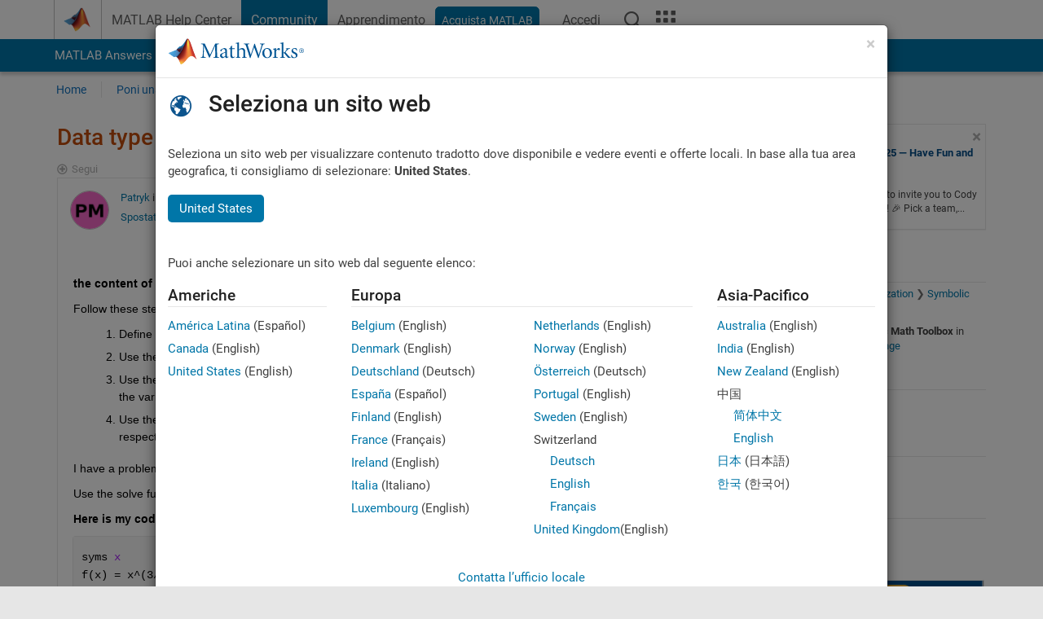

--- FILE ---
content_type: application/x-javascript;charset=utf-8
request_url: https://smetrics.mathworks.com/id?d_visid_ver=5.2.0&d_fieldgroup=A&mcorgid=B1441C8B533095C00A490D4D%40AdobeOrg&mid=88379775200923168825564149417145860804&ts=1764308974981
body_size: -33
content:
{"mid":"88379775200923168825564149417145860804"}

--- FILE ---
content_type: image/svg+xml
request_url: https://it.mathworks.com/matlabcentral/static/rtc/images/ran_in_logo/r2024a.svg
body_size: 10368
content:
<?xml version="1.0" encoding="utf-8"?>
<!-- Generator: Adobe Illustrator 27.4.1, SVG Export Plug-In . SVG Version: 6.00 Build 0)  -->
<svg xmlns="http://www.w3.org/2000/svg" xmlns:xlink="http://www.w3.org/1999/xlink" version="1.1" x="0px" y="0px" viewBox="0 0 370.7 114.4" style="enable-background:new 0 0 370.7 114.4;" xml:space="preserve">
<style type="text/css">
	.st0{display:none;}
	.st1{display:inline;}
	.st2{fill:#D78825;}
	.st3{fill:#6D6E71;}
	.st4{fill:#E8941A;}
	.st5{display:inline;fill:#6D6E71;}
	.st6{font-family:'FuturaStd-Book';}
	.st7{font-size:102px;}
	.st8{letter-spacing:-5;}
	.st9{display:inline;fill:#E8941A;}
	.st10{font-family:'FuturaStd-Bold';}
	.st11{letter-spacing:-4;}
</style>
<g id="R2022b_Match" class="st0">
	<g id="Layer_1_00000160151629525461105080000003402065091281401251_" class="st1">
		<g id="Layer_1_00000088124287597977995180000012106550101801836987_" class="st0">
			<g class="st1">
				<path class="st2" d="M70.4,84.5H45.5L26.7,55h-0.2v29.5h-20V7.7h29.9c15.2,0,26.7,7.2,26.7,23.6c0,10.6-5.9,19.8-16.8,21.7      L70.4,84.5z M26.5,42.2h1.9c6.5,0,13.9-1.2,13.9-9.6S35,23,28.4,23h-1.9V42.2z"/>
				<path class="st3" d="M121.2,76.6v7.9H71.4l36-42.5c3.1-3.7,5.2-7.8,5.2-12.8c0-8.6-6.9-14.9-15.3-14.9      c-9.3,0-15.3,6.8-15.5,15.8h-8.6C73.6,16.7,83.4,6.4,97,6.4c12.8,0,24.1,9.4,24.1,22.7c0,6.2-1.8,11.6-5.8,16.2L88.7,76.6H121.2      z"/>
				<path class="st3" d="M182.8,46.2c0,19-10,39.6-27.5,39.6s-27.5-20.7-27.5-39.6c0-15.8,8-39.8,27.5-39.8S182.8,30.4,182.8,46.2z       M136.3,46.6c0.2,10.8,4.8,31.3,19,31.3s18.7-20.5,19-31.3c0.2-10.9-4.5-32.3-19-32.3S136.1,35.7,136.3,46.6z"/>
				<path class="st3" d="M234.5,76.6v7.9h-49.7l36-42.5c3.1-3.7,5.2-7.8,5.2-12.8c0-8.6-6.9-14.9-15.3-14.9      c-9.3,0-15.3,6.8-15.5,15.8h-8.6c0.3-13.5,10.2-23.7,23.7-23.7c12.8,0,24.2,9.4,24.2,22.7c0,6.2-1.8,11.6-5.8,16.2l-26.6,31.3      C202.1,76.6,234.5,76.6,234.5,76.6z"/>
				<path class="st3" d="M249.2,15.7l4.5-7.9h16.8v76.8H262V15.7H249.2z"/>
				<path class="st2" d="M291.2,0h18.5v37.4c4-4.6,10.2-6.8,16.2-6.8c15.5,0,26.2,12.8,26.2,27.8c0,15.1-10.8,27.9-26.4,27.9      c-6.1,0-12.4-2.3-15.8-7.5h-0.2v5.8h-18.5L291.2,0L291.2,0z M309.2,58.5c0,6.6,4.4,11.7,11.9,11.7S333,65.1,333,58.5      c0-6.4-4.4-11.8-11.9-11.8C313.5,46.6,309.2,52,309.2,58.5z"/>
			</g>
		</g>
		<g id="R2006b">
			<g>
				<path class="st4" d="M70.4,84.6H45.5L26.7,55h-0.2v29.6h-20V7.7h29.9c15.1,0,26.7,7.3,26.7,23.7c0,10.6-5.9,19.8-16.8,21.7      L70.4,84.6z M26.5,42.2h1.9c6.5,0,13.9-1.2,13.9-9.6S35,23,28.4,23h-1.9V42.2z"/>
				<path class="st3" d="M121.1,76.6v7.9H71.4l36-42.5c3.1-3.7,5.2-7.8,5.2-12.8c0-8.6-6.9-14.9-15.3-14.9      c-9.3,0-15.3,6.8-15.5,15.8h-8.6C73.5,16.7,83.4,6.4,97,6.4c12.8,0,24.1,9.4,24.1,22.7c0,6.2-1.8,11.6-5.8,16.2L88.7,76.6H121.1      z"/>
				<path class="st3" d="M182.8,46.2c0,19-10,39.6-27.5,39.6s-27.5-20.7-27.5-39.6c0-15.8,8-39.8,27.5-39.8S182.8,30.4,182.8,46.2z       M136.3,46.6c0.2,10.8,4.8,31.3,19,31.3s18.7-20.5,19-31.3c0.2-10.9-4.5-32.3-19-32.3S136.1,35.7,136.3,46.6z"/>
				<path class="st3" d="M234.4,76.6v7.9h-49.7l36-42.5c3.1-3.7,5.2-7.8,5.2-12.8c0-8.6-6.9-14.9-15.3-14.9      c-9.3,0-15.3,6.8-15.5,15.8h-8.6c0.4-13.4,10.2-23.7,23.8-23.7c12.8,0,24.2,9.4,24.2,22.7c0,6.2-1.8,11.6-5.8,16.2l-26.6,31.3      C202.1,76.6,234.4,76.6,234.4,76.6z"/>
				<path class="st3" d="M294.7,76.6v7.9H245L281,42c3.1-3.7,5.2-7.8,5.2-12.8c0-8.6-6.9-14.9-15.3-14.9c-9.3,0-15.3,6.8-15.5,15.8      h-8.6c0.3-13.4,10.2-23.7,23.7-23.7c12.8,0,24.2,9.4,24.2,22.7c0,6.2-1.8,11.6-5.8,16.2l-26.6,31.3      C262.3,76.6,294.7,76.6,294.7,76.6z"/>
			</g>
		</g>
	</g>
	<g id="Layer_2_00000064328270880594630820000011919363147692747703_" class="st1">
		<path class="st4" d="M304.1,0h18.5v37.4c4-4.6,10.2-6.8,16.2-6.8c15.5,0,26.2,12.8,26.2,27.8c0,15.1-10.8,27.9-26.4,27.9    c-6.1,0-12.4-2.3-15.8-7.5h-0.2v5.8h-18.5L304.1,0L304.1,0z M322.1,58.5c0,6.6,4.4,11.7,11.9,11.7s11.9-5.1,11.9-11.7    c0-6.4-4.4-11.8-11.9-11.8C326.4,46.6,322.1,52,322.1,58.5z"/>
	</g>
</g>
<g id="R2022a_Match" class="st0">
	<g id="Layer_2_00000145759872656804795780000015881633501728612015_" class="st1">
		<g id="R2006b_00000090276076408074191940000006117025852032832921_">
			<g>
				<path class="st4" d="M70.4,84.6H45.5L26.7,55h-0.2v29.6h-20V7.7h29.9c15.1,0,26.7,7.3,26.7,23.7c0,10.6-5.9,19.8-16.8,21.7      L70.4,84.6z M26.5,42.2h1.9c6.5,0,13.9-1.2,13.9-9.6S35,23,28.4,23h-1.9V42.2z"/>
				<path class="st3" d="M121.1,76.6v7.9H71.4l36-42.5c3.1-3.7,5.2-7.8,5.2-12.8c0-8.6-6.9-14.9-15.3-14.9      c-9.3,0-15.3,6.8-15.5,15.8h-8.6C73.5,16.7,83.4,6.4,97,6.4c12.8,0,24.1,9.4,24.1,22.7c0,6.2-1.8,11.6-5.8,16.2L88.7,76.6H121.1      z"/>
				<path class="st3" d="M182.8,46.2c0,19-10,39.6-27.5,39.6s-27.5-20.7-27.5-39.6c0-15.8,8-39.8,27.5-39.8S182.8,30.4,182.8,46.2z       M136.3,46.6c0.2,10.8,4.8,31.3,19,31.3s18.7-20.5,19-31.3c0.2-10.9-4.5-32.3-19-32.3S136.1,35.7,136.3,46.6z"/>
				<path class="st3" d="M234.4,76.6v7.9h-49.7l36-42.5c3.1-3.7,5.2-7.8,5.2-12.8c0-8.6-6.9-14.9-15.3-14.9      c-9.3,0-15.3,6.8-15.5,15.8h-8.6c0.4-13.4,10.2-23.7,23.8-23.7c12.8,0,24.2,9.4,24.2,22.7c0,6.2-1.8,11.6-5.8,16.2l-26.6,31.3      C202.1,76.6,234.4,76.6,234.4,76.6z"/>
				<path class="st3" d="M294.7,76.6v7.9H245L281,42c3.1-3.7,5.2-7.8,5.2-12.8c0-8.6-6.9-14.9-15.3-14.9c-9.3,0-15.3,6.8-15.5,15.8      h-8.6c0.3-13.4,10.2-23.7,23.7-23.7c12.8,0,24.2,9.4,24.2,22.7c0,6.2-1.8,11.6-5.8,16.2l-26.6,31.3      C262.3,76.6,294.7,76.6,294.7,76.6z"/>
				<path class="st4" d="M364.3,84.6h-18.5v-5.8h-0.3c-3.3,5.2-9.7,7.5-15.8,7.5c-15.5,0-26.4-12.9-26.4-27.9s10.7-27.8,26.2-27.8      c6,0,12.3,2.2,16.2,6.8v-5.1h18.5L364.3,84.6L364.3,84.6z M322.5,58.5c0,6.6,4.4,11.7,11.9,11.7s11.9-5.1,11.9-11.7      c0-6.4-4.4-11.8-11.9-11.8C326.9,46.6,322.5,52.1,322.5,58.5z"/>
			</g>
		</g>
	</g>
</g>
<g id="_x32_022_-_Live_Text" class="st0">
	<text transform="matrix(1 0 0 1 67.3765 84.4995)" class="st5 st6 st7 st8">2022</text>
</g>
<g id="_x32_023_-_Live_Text" class="st0">
	<text transform="matrix(1 0 0 1 67.3765 84.4995)" class="st5 st6 st7 st8">2023</text>
</g>
<g id="_x32_024_-_Live_Text" class="st0">
	<text transform="matrix(1 0 0 1 67.3765 84.4995)" class="st5 st6 st7 st8">2024</text>
</g>
<g id="R_-_Live_Text" class="st0">
	<text transform="matrix(1 0 0 1 7.629395e-06 84.6)" class="st9 st10 st7 st11">R</text>
</g>
<g id="b_-_Live_Text" class="st0">
	<text transform="matrix(1 0 0 1 298.6253 84.66)" class="st9 st10 st7 st11">b</text>
</g>
<g id="a_-_Live_Text" class="st0">
	<text transform="matrix(1 0 0 1 300.6253 84.66)" class="st9 st10 st7 st11">a</text>
</g>
<g id="_x32_022_-_Outlines" class="st0">
	<g class="st1">
		<path class="st3" d="M121.3,76.5v8H71.6l36-42.5c3.1-3.7,5.2-7.9,5.2-12.9c0-8.6-6.9-14.9-15.3-14.9c-9.3,0-15.3,6.8-15.5,15.8    h-8.6C73.7,16.6,83.6,6.3,97.2,6.3c12.9,0,24.2,9.4,24.2,22.7c0,6.2-1.8,11.6-5.8,16.2L88.9,76.5H121.3z"/>
		<path class="st3" d="M184,46.1c0,19-10,39.7-27.5,39.7s-27.5-20.7-27.5-39.7c0-15.8,8.1-39.9,27.5-39.9S184,30.3,184,46.1z     M137.5,46.6c0.2,10.8,4.8,31.3,19,31.3s18.8-20.5,19-31.3c0.2-10.9-4.5-32.3-19-32.3S137.2,35.6,137.5,46.6z"/>
		<path class="st3" d="M236.6,76.5v8h-49.8l36-42.5c3.1-3.7,5.2-7.9,5.2-12.9c0-8.6-6.9-14.9-15.3-14.9c-9.3,0-15.3,6.8-15.5,15.8    h-8.6c0.3-13.5,10.2-23.8,23.8-23.8c12.9,0,24.2,9.4,24.2,22.7c0,6.2-1.8,11.6-5.8,16.2l-26.6,31.3H236.6z"/>
		<path class="st3" d="M294.2,76.5v8h-49.8l36-42.5c3.1-3.7,5.2-7.9,5.2-12.9c0-8.6-6.9-14.9-15.3-14.9c-9.3,0-15.3,6.8-15.5,15.8    h-8.6c0.3-13.5,10.2-23.8,23.8-23.8c12.9,0,24.2,9.4,24.2,22.7c0,6.2-1.8,11.6-5.8,16.2l-26.6,31.3H294.2z"/>
	</g>
</g>
<g id="_x32_023_-_Outlines" class="st0">
	<g class="st1">
		<path class="st3" d="M121.3,76.5v8H71.6l36-42.5c3.1-3.7,5.2-7.9,5.2-12.9c0-8.6-6.9-14.9-15.3-14.9c-9.3,0-15.3,6.8-15.5,15.8    h-8.6C73.7,16.6,83.6,6.3,97.2,6.3c12.9,0,24.2,9.4,24.2,22.7c0,6.2-1.8,11.6-5.8,16.2L88.9,76.5H121.3z"/>
		<path class="st3" d="M184,46.1c0,19-10,39.7-27.5,39.7s-27.5-20.7-27.5-39.7c0-15.8,8.1-39.9,27.5-39.9S184,30.3,184,46.1z     M137.5,46.6c0.2,10.8,4.8,31.3,19,31.3s18.8-20.5,19-31.3c0.2-10.9-4.5-32.3-19-32.3S137.2,35.6,137.5,46.6z"/>
		<path class="st3" d="M236.6,76.5v8h-49.8l36-42.5c3.1-3.7,5.2-7.9,5.2-12.9c0-8.6-6.9-14.9-15.3-14.9c-9.3,0-15.3,6.8-15.5,15.8    h-8.6c0.3-13.5,10.2-23.8,23.8-23.8c12.9,0,24.2,9.4,24.2,22.7c0,6.2-1.8,11.6-5.8,16.2l-26.6,31.3H236.6z"/>
		<path class="st3" d="M267.9,40.1c8.2-0.3,15.2-2.8,15.2-12.4c0-8.2-5.4-13.5-13.5-13.5c-7.6,0-11.9,5.1-12.6,12.3h-8.5    c1.2-12.2,8.7-20.3,21.3-20.3c12.3,0,21.8,8.4,21.8,21c0,6.8-3.7,13.7-9.9,16.8c7.4,3.4,11,11,11,18.9c0,13.5-10.7,22.8-23.9,22.8    c-12.4,0-22.6-8.5-22.8-21.3h8.4c0.4,7.9,7,13.4,14.8,13.4c8.6,0,15-6.9,15-15.4c0-9.8-6.9-14.7-16.3-14.4V40.1z"/>
	</g>
</g>
<g id="_x32_024_-_Outlines">
	<g>
		<path class="st3" d="M121.3,76.5v8H71.6l36-42.5c3.1-3.7,5.2-7.9,5.2-12.9c0-8.6-6.9-14.9-15.3-14.9c-9.3,0-15.3,6.8-15.5,15.8    h-8.6C73.7,16.6,83.6,6.3,97.2,6.3c12.9,0,24.2,9.4,24.2,22.7c0,6.2-1.8,11.6-5.8,16.2L88.9,76.5H121.3z"/>
		<path class="st3" d="M184,46.1c0,19-10,39.7-27.5,39.7s-27.5-20.7-27.5-39.7c0-15.8,8.1-39.9,27.5-39.9S184,30.3,184,46.1z     M137.5,46.6c0.2,10.8,4.8,31.3,19,31.3s18.8-20.5,19-31.3c0.2-10.9-4.5-32.3-19-32.3S137.2,35.6,137.5,46.6z"/>
		<path class="st3" d="M236.6,76.5v8h-49.8l36-42.5c3.1-3.7,5.2-7.9,5.2-12.9c0-8.6-6.9-14.9-15.3-14.9c-9.3,0-15.3,6.8-15.5,15.8    h-8.6c0.3-13.5,10.2-23.8,23.8-23.8c12.9,0,24.2,9.4,24.2,22.7c0,6.2-1.8,11.6-5.8,16.2l-26.6,31.3H236.6z"/>
		<path class="st3" d="M298.3,64.1v8h-9.5v12.4h-8.6V72.1h-39.4l47.7-68.8h0.2v60.8H298.3z M280.3,29.3H280l-24.2,34.8h24.4V29.3z"/>
	</g>
</g>
<g id="R_-_Outlines">
	<g>
		<path class="st4" d="M70.5,84.6H45.6L26.7,55h-0.2v29.6h-20V7.7h29.9c15.2,0,26.7,7.2,26.7,23.7c0,10.6-5.9,19.8-16.8,21.7    L70.5,84.6z M26.5,42.2h1.9c6.5,0,13.9-1.2,13.9-9.6S35,23,28.5,23h-1.9V42.2z"/>
	</g>
</g>
<g id="b_-_Outlines" class="st0">
	<g class="st1">
		<path class="st4" d="M301.5,0h18.6v37.4c4-4.6,10.2-6.8,16.2-6.8c15.5,0,26.2,12.9,26.2,27.8c0,15.1-10.8,27.9-26.4,27.9    c-6.1,0-12.4-2.3-15.8-7.5h-0.2v5.8h-18.6V0z M319.5,58.5c0,6.6,4.4,11.7,11.9,11.7c7.5,0,11.9-5.1,11.9-11.7    c0-6.4-4.4-11.8-11.9-11.8C323.8,46.7,319.5,52.1,319.5,58.5z"/>
	</g>
</g>
<g id="a_-_Outlines__x28_8.7px_from_Left_Edge_of_Last_Number_x29_">
	<g>
		<path class="st4" d="M362.5,84.7h-18.6v-5.8h-0.2c-3.3,5.2-9.7,7.5-15.8,7.5c-15.5,0-26.4-13-26.4-27.9c0-15,10.7-27.8,26.2-27.8    c6,0,12.3,2.2,16.2,6.8v-5.1h18.6V84.7z M320.7,58.5c0,6.6,4.4,11.7,11.9,11.7c7.5,0,11.9-5.1,11.9-11.7c0-6.4-4.4-11.8-11.9-11.8    C325.1,46.7,320.7,52.1,320.7,58.5z"/>
	</g>
</g>
</svg>

--- FILE ---
content_type: application/javascript
request_url: https://it.mathworks.com/9PrC1Lkugrq0/0rIJCYYX38/gB/D9a1mbVtbNzDzLY1/Bwg0WSMB/Z1/chGBMkQAs
body_size: 164574
content:
(function(){if(typeof Array.prototype.entries!=='function'){Object.defineProperty(Array.prototype,'entries',{value:function(){var index=0;const array=this;return {next:function(){if(index<array.length){return {value:[index,array[index++]],done:false};}else{return {done:true};}},[Symbol.iterator]:function(){return this;}};},writable:true,configurable:true});}}());(function(){X2();w7M();CYM();var LL=function(XH,cJ){return XH%cJ;};var W6=function(JR,qg){return JR<=qg;};var Rb=function(PR){var J6=0;for(var Cc=0;Cc<PR["length"];Cc++){J6=J6+PR["charCodeAt"](Cc);}return J6;};var QX=function(dZ){var R6=dZ%4;if(R6===2)R6=3;var bZ=42+R6;var m6;if(bZ===42){m6=function Th(t4,Hb){return t4*Hb;};}else if(bZ===43){m6=function tk(f4,q4){return f4+q4;};}else{m6=function tH(zc,wX){return zc-wX;};}return m6;};var kg=function(mb){if(mb===undefined||mb==null){return 0;}var Qc=mb["toLowerCase"]()["replace"](/[^0-9]+/gi,'');return Qc["length"];};var dH=function gf(H8,kk){'use strict';var ZH=gf;switch(H8){case dP:{var KX=function(J8,FX){vX.push(l4);if(jh(JZ)){for(var Tc=IC;vJ(Tc,J4);++Tc){if(vJ(Tc,df[lL])||jJ(Tc,RU)||jJ(Tc,th)||jJ(Tc,tw[Xk()[I4(Eh)](mJ,YH,Y4)]())){xX[Tc]=Bb(Zg);}else{xX[Tc]=JZ[Xk()[I4(IC)].call(null,Zg,pX,fJ)];JZ+=xP[Xk()[I4(pb)](jk,CX,nf)][w4(typeof Xk()[I4(IC)],'undefined')?Xk()[I4(EU)](Qg,pk,K4):Xk()[I4(lL)](gR,KH,E6)](Tc);}}}var cf=w4(typeof BJ()[Ag(vL)],Nc('',[][[]]))?BJ()[Ag(vL)].call(null,Vc,BZ):BJ()[Ag(H4)](rU,CZ);for(var fL=IC;vJ(fL,J8[Xk()[I4(IC)](jh(jh([])),pX,fJ)]);fL++){var KU=J8[Xk()[I4(R7)].apply(null,[Rk,kH,Yk])](fL);var Fc=Q4(xJ(FX,D8),tw[jJ(typeof BJ()[Ag(vL)],'undefined')?BJ()[Ag(H4)](c7,th):BJ()[Ag(n7)].call(null,Gg,Yf)]());FX*=df[vR];FX&=df[H4];FX+=df[jL];FX&=df[D8];var p6=xX[J8[Vg()[gJ(H4)].call(null,HH,bU,d4,C7,SC)](fL)];if(jJ(typeof KU[BJ()[Ag(Eh)](VZ,x7)],BJ()[Ag(XU)](MU,Nh))){var rf=KU[jJ(typeof BJ()[Ag(ZR)],'undefined')?BJ()[Ag(H4)](p4,n8):BJ()[Ag(Eh)](VZ,x7)](IC);if(Zc(rf,UH)&&vJ(rf,J4)){p6=xX[rf];}}if(Zc(p6,IC)){var sU=LL(Fc,JZ[Xk()[I4(IC)](jh([]),pX,fJ)]);p6+=sU;p6%=JZ[Xk()[I4(IC)](jh(jh(Zg)),pX,fJ)];KU=JZ[p6];}cf+=KU;}var rb;return vX.pop(),rb=cf,rb;};var NR=function(fH){var FL=[0x428a2f98,0x71374491,0xb5c0fbcf,0xe9b5dba5,0x3956c25b,0x59f111f1,0x923f82a4,0xab1c5ed5,0xd807aa98,0x12835b01,0x243185be,0x550c7dc3,0x72be5d74,0x80deb1fe,0x9bdc06a7,0xc19bf174,0xe49b69c1,0xefbe4786,0x0fc19dc6,0x240ca1cc,0x2de92c6f,0x4a7484aa,0x5cb0a9dc,0x76f988da,0x983e5152,0xa831c66d,0xb00327c8,0xbf597fc7,0xc6e00bf3,0xd5a79147,0x06ca6351,0x14292967,0x27b70a85,0x2e1b2138,0x4d2c6dfc,0x53380d13,0x650a7354,0x766a0abb,0x81c2c92e,0x92722c85,0xa2bfe8a1,0xa81a664b,0xc24b8b70,0xc76c51a3,0xd192e819,0xd6990624,0xf40e3585,0x106aa070,0x19a4c116,0x1e376c08,0x2748774c,0x34b0bcb5,0x391c0cb3,0x4ed8aa4a,0x5b9cca4f,0x682e6ff3,0x748f82ee,0x78a5636f,0x84c87814,0x8cc70208,0x90befffa,0xa4506ceb,0xbef9a3f7,0xc67178f2];var T8=0x6a09e667;var Mh=0xbb67ae85;var s7=0x3c6ef372;var Oc=0xa54ff53a;var dR=0x510e527f;var IZ=0x9b05688c;var AR=0x1f83d9ab;var xC=0x5be0cd19;var lZ=Ah(fH);var Eb=lZ["length"]*8;lZ+=xP["String"]["fromCharCode"](0x80);var bV=lZ["length"]/4+2;var Hz=xP["Math"]["ceil"](bV/16);var U5=new (xP["Array"])(Hz);for(var vV=0;vV<Hz;vV++){U5[vV]=new (xP["Array"])(16);for(var OB=0;OB<16;OB++){U5[vV][OB]=lZ["charCodeAt"](vV*64+OB*4)<<24|lZ["charCodeAt"](vV*64+OB*4+1)<<16|lZ["charCodeAt"](vV*64+OB*4+2)<<8|lZ["charCodeAt"](vV*64+OB*4+3)<<0;}}var WA=Eb/xP["Math"]["pow"](2,32);U5[Hz-1][14]=xP["Math"]["floor"](WA);U5[Hz-1][15]=Eb;for(var cF=0;cF<Hz;cF++){var fz=new (xP["Array"])(64);var p5=T8;var Ox=Mh;var gx=s7;var Px=Oc;var OW=dR;var Nv=IZ;var Yp=AR;var d5=xC;for(var dA=0;dA<64;dA++){var DB=void 0,Ns=void 0,qK=void 0,kr=void 0,bs=void 0,zV=void 0;if(dA<16)fz[dA]=U5[cF][dA];else{DB=S5(fz[dA-15],7)^S5(fz[dA-15],18)^fz[dA-15]>>>3;Ns=S5(fz[dA-2],17)^S5(fz[dA-2],19)^fz[dA-2]>>>10;fz[dA]=fz[dA-16]+DB+fz[dA-7]+Ns;}Ns=S5(OW,6)^S5(OW,11)^S5(OW,25);qK=OW&Nv^~OW&Yp;kr=d5+Ns+qK+FL[dA]+fz[dA];DB=S5(p5,2)^S5(p5,13)^S5(p5,22);bs=p5&Ox^p5&gx^Ox&gx;zV=DB+bs;d5=Yp;Yp=Nv;Nv=OW;OW=Px+kr>>>0;Px=gx;gx=Ox;Ox=p5;p5=kr+zV>>>0;}T8=T8+p5;Mh=Mh+Ox;s7=s7+gx;Oc=Oc+Px;dR=dR+OW;IZ=IZ+Nv;AR=AR+Yp;xC=xC+d5;}return [T8>>24&0xff,T8>>16&0xff,T8>>8&0xff,T8&0xff,Mh>>24&0xff,Mh>>16&0xff,Mh>>8&0xff,Mh&0xff,s7>>24&0xff,s7>>16&0xff,s7>>8&0xff,s7&0xff,Oc>>24&0xff,Oc>>16&0xff,Oc>>8&0xff,Oc&0xff,dR>>24&0xff,dR>>16&0xff,dR>>8&0xff,dR&0xff,IZ>>24&0xff,IZ>>16&0xff,IZ>>8&0xff,IZ&0xff,AR>>24&0xff,AR>>16&0xff,AR>>8&0xff,AR&0xff,xC>>24&0xff,xC>>16&0xff,xC>>8&0xff,xC&0xff];};var RK=function(){var b5=RA();var Ot=-1;if(b5["indexOf"]('Trident/7.0')>-1)Ot=11;else if(b5["indexOf"]('Trident/6.0')>-1)Ot=10;else if(b5["indexOf"]('Trident/5.0')>-1)Ot=9;else Ot=0;return Ot>=9;};var TW=function(){var Qx=wz();var g5=xP["Object"]["prototype"]["hasOwnProperty"].call(xP["Navigator"]["prototype"],'mediaDevices');var Il=xP["Object"]["prototype"]["hasOwnProperty"].call(xP["Navigator"]["prototype"],'serviceWorker');var fV=! !xP["window"]["browser"];var m0=typeof xP["ServiceWorker"]==='function';var fW=typeof xP["ServiceWorkerContainer"]==='function';var WF=typeof xP["frames"]["ServiceWorkerRegistration"]==='function';var Ol=xP["window"]["location"]&&xP["window"]["location"]["protocol"]==='http:';var RV=Qx&&(!g5||!Il||!m0||!fV||!fW||!WF)&&!Ol;return RV;};var wz=function(){var Ls=RA();var Hx=/(iPhone|iPad).*AppleWebKit(?!.*(Version|CriOS))/i["test"](Ls);var nn=xP["navigator"]["platform"]==='MacIntel'&&xP["navigator"]["maxTouchPoints"]>1&&/(Safari)/["test"](Ls)&&!xP["window"]["MSStream"]&&typeof xP["navigator"]["standalone"]!=='undefined';return Hx||nn;};var kK=function(qx){var XW=xP["Math"]["floor"](xP["Math"]["random"]()*100000+10000);var Kd=xP["String"](qx*XW);var Av=0;var LB=[];var Sv=Kd["length"]>=18?true:false;while(LB["length"]<6){LB["push"](xP["parseInt"](Kd["slice"](Av,Av+2),10));Av=Sv?Av+3:Av+2;}var fF=gF(LB);return [XW,fF];};var Gt=function(O5){if(O5===null||O5===undefined){return 0;}var Hs=function WV(J0){return O5["toLowerCase"]()["includes"](J0["toLowerCase"]());};var AF=0;(Dr&&Dr["fields"]||[])["some"](function(Ft){var sF=Ft["type"];var ds=Ft["labels"];if(ds["some"](Hs)){AF=pV[sF];if(Ft["extensions"]&&Ft["extensions"]["labels"]&&Ft["extensions"]["labels"]["some"](function(Tl){return O5["toLowerCase"]()["includes"](Tl["toLowerCase"]());})){AF=pV[Ft["extensions"]["type"]];}return true;}return false;});return AF;};var W5=function(Ul){if(Ul===undefined||Ul==null){return false;}var wA=function VB(jV){return Ul["toLowerCase"]()===jV["toLowerCase"]();};return On["some"](wA);};var cA=function(Dp){try{var hl=new (xP["Set"])(xP["Object"]["values"](pV));return Dp["split"](';')["some"](function(HK){var Kz=HK["split"](',');var MV=xP["Number"](Kz[Kz["length"]-1]);return hl["has"](MV);});}catch(lx){return false;}};var ll=function(Tx){var DW='';var Jx=0;if(Tx==null||xP["document"]["activeElement"]==null){return Un(C9,["elementFullId",DW,"elementIdType",Jx]);}var cB=['id','name','for','placeholder','aria-label','aria-labelledby'];cB["forEach"](function(HF){if(!Tx["hasAttribute"](HF)||DW!==''&&Jx!==0){return;}var F5=Tx["getAttribute"](HF);if(DW===''&&(F5!==null||F5!==undefined)){DW=F5;}if(Jx===0){Jx=Gt(F5);}});return Un(C9,["elementFullId",DW,"elementIdType",Jx]);};var jF=function(W0){var P5;if(W0==null){P5=xP["document"]["activeElement"];}else P5=W0;if(xP["document"]["activeElement"]==null)return -1;var BA=P5["getAttribute"]('name');if(BA==null){var Sl=P5["getAttribute"]('id');if(Sl==null)return -1;else return Z5(Sl);}return Z5(BA);};var Tz=function(O0){var qF=-1;var qz=[];if(! !O0&&typeof O0==='string'&&O0["length"]>0){var Bl=O0["split"](';');if(Bl["length"]>1&&Bl[Bl["length"]-1]===''){Bl["pop"]();}qF=xP["Math"]["floor"](xP["Math"]["random"]()*Bl["length"]);var It=Bl[qF]["split"](',');for(var pW in It){if(!xP["isNaN"](It[pW])&&!xP["isNaN"](xP["parseInt"](It[pW],10))){qz["push"](It[pW]);}}}else{var wW=xP["String"](hx(1,5));var dr='1';var LV=xP["String"](hx(20,70));var EW=xP["String"](hx(100,300));var z0=xP["String"](hx(100,300));qz=[wW,dr,LV,EW,z0];}return [qF,qz];};var Is=function(kl,Sp){var Hd=typeof kl==='string'&&kl["length"]>0;var UK=!xP["isNaN"](Sp)&&(xP["Number"](Sp)===-1||Wv()<xP["Number"](Sp));if(!(Hd&&UK)){return false;}var tW='^([a-fA-F0-9]{31,32})$';return kl["search"](tW)!==-1;};var pn=function(Fz,cn,zr){var Qr;do{Qr=Tp(k9,[Fz,cn]);}while(jJ(LL(Qr,zr),IC));return Qr;};var BV=function(Mp){vX.push(XV);var mr=wz(Mp);var Sx=xP[w4(typeof Vg()[gJ(pb)],'undefined')?Vg()[gJ(bU)].apply(null,[H4,th,vA,L5,F0]):Vg()[gJ(lL)](V5,Gd,gd,Up,vL)][Xk()[I4(bU)](Rv,WL,BC)][dW()[XA(HH)].apply(null,[D8,n7,I6,Q0])].call(xP[dW()[XA(rv)](jh(Zg),jh([]),nJ,Pr)][Xk()[I4(bU)].apply(null,[KH,WL,BC])],ln()[cK(WC)](GV,ph,hK,Jz,R7));var vx=xP[Vg()[gJ(bU)].apply(null,[H4,wl,vA,L5,jh(jh(IC))])][Xk()[I4(bU)](jk,WL,BC)][dW()[XA(HH)](vt,IC,I6,Q0)].call(xP[dW()[XA(rv)](mp,bv,nJ,Pr)][Xk()[I4(bU)](Td,WL,BC)],Vg()[gJ(WC)](NC,dl,YW,gC,xr));var Ll=jh(jh(xP[dW()[XA(nf)](F0,l0,zR,Az)][Vg()[gJ(xx)].apply(null,[jL,Lx,H4,vU,Cl])]));var Es=jJ(typeof xP[BJ()[Ag(B0)].apply(null,[YZ,vr])],jJ(typeof BJ()[Ag(Eh)],'undefined')?BJ()[Ag(H4)](dV,Yt):BJ()[Ag(XU)](ZL,Nh));var At=jJ(typeof xP[jJ(typeof BJ()[Ag(GV)],Nc('',[][[]]))?BJ()[Ag(H4)](wd,RB):BJ()[Ag(BW)](tU,gR)],BJ()[Ag(XU)].apply(null,[ZL,Nh]));var G5=jJ(typeof xP[BJ()[Ag(TB)].apply(null,[Fb,pb])][BJ()[Ag(l0)](rJ,xx)],BJ()[Ag(XU)](ZL,Nh));var Ln=xP[dW()[XA(nf)].call(null,x7,vR,zR,Az)][MF()[nl(pb)].call(null,l6,jh(jh([])),NF,BW,D8)]&&jJ(xP[dW()[XA(nf)].call(null,IC,YK,zR,Az)][MF()[nl(pb)].apply(null,[l6,lL,NF,XU,D8])][Xk()[I4(Y4)](jh(jh(IC)),HJ,rn)],Xk()[I4(ct)](D8,qk,x7));var w5=mr&&(jh(Sx)||jh(vx)||jh(Es)||jh(Ll)||jh(At)||jh(G5))&&jh(Ln);var Et;return vX.pop(),Et=w5,Et;};var SW=function(Qn){vX.push(nz);var c5;return c5=n0()[BJ()[Ag(md)](Zz,WC)](function Jt(CW){vX.push(Z0);while(Zg)switch(CW[dW()[XA(RU)].call(null,vR,rv,VX,Yk)]=CW[Mx()[Gs(Jd)].call(null,Pc,vW)]){case IC:if(tr(jJ(typeof BJ()[Ag(Pt)],Nc('',[][[]]))?BJ()[Ag(H4)].call(null,Mz,AK):BJ()[Ag(zK)](XV,PK),xP[w4(typeof Bd()[kV(H4)],Nc(BJ()[Ag(vL)](Zv,BZ),[][[]]))?Bd()[kV(R7)].call(null,vL,qW,pb,jL):Bd()[kV(D8)](IK,d4,XU,tx)])){CW[w4(typeof Mx()[Gs(Jd)],Nc([],[][[]]))?Mx()[Gs(Jd)](Pc,vW):Mx()[Gs(xx)](Az,fK)]=df[Eh];break;}{var bz;return bz=CW[Mx()[Gs(vt)](OC,Jz)](Mx()[Gs(LA)](WB,jz),null),vX.pop(),bz;}case bU:{var YF;return YF=CW[Mx()[Gs(vt)](OC,Jz)](jJ(typeof Mx()[Gs(F0)],'undefined')?Mx()[Gs(xx)].call(null,Er,I5):Mx()[Gs(LA)](WB,jz),xP[Bd()[kV(R7)](vL,qW,RW,jL)][BJ()[Ag(zK)](XV,PK)][Mx()[Gs(Jz)].call(null,gh,VV)](Qn)),vX.pop(),YF;}case nf:case BJ()[Ag(rv)](HU,Yk):{var Wr;return Wr=CW[dW()[XA(BF)](jh(jh(IC)),NC,Rt,ZK)](),vX.pop(),Wr;}}vX.pop();},null,null,null,xP[BJ()[Ag(Nt)](Pd,Td)]),vX.pop(),c5;};var SA=function(){if(jh(jh(mq))){}else if(jh([])){}else if(jh(jh(mq))){}else if(jh({})){}else if(jh(jh(mq))){}else if(jh(PP)){}else if(jh([])){}else if(jh(PP)){}else if(jh({})){}else if(jh([])){}else if(jh({})){}else if(jh({})){}else if(jh([])){}else if(jh(PP)){}else if(jh([])){}else if(jh({})){}else if(jh({})){}else if(jh({})){}else if(jh({})){}else if(jh({})){}else if(jh({})){}else if(jh(PP)){}else if(jh({})){}else if(jh([])){}else if(jh({})){}else if(jh([])){}else if(jh([])){}else if(jh({})){}else if(jh(PP)){}else if(jh({})){}else if(jh(jh(mq))){}else if(jh({})){}else if(jh(jh(mq))){}else if(jh(PP)){}else if(jh([])){}else if(jh(jh(mq))){}else if(jh({})){}else if(jh({})){}else if(jh({})){}else if(jh(jh(mq))){}else if(jh(jh(mq))){}else if(jh({})){}else if(jh([])){}else if(jh([])){}else if(jh([])){}else if(jh(PP)){}else if(jh(jh(mq))){}else if(jh(jh(PP))){return function ps(kF){vX.push(G0);var n5=Wl();var dv=[xP[ln()[cK(vR)].call(null,Ys,k5,C0,gR,lL)](nt(n5,kF[ln()[cK(xx)].apply(null,[mJ,nx,bA,RU,pb])])),n5];var xl;return xl=dv[w4(typeof Mx()[Gs(HH)],Nc([],[][[]]))?Mx()[Gs(XU)](ph,zx):Mx()[Gs(xx)](pv,XU)](Mx()[Gs(Ss)](cx,Iz)),vX.pop(),xl;};}else{}};var Rp=function(){vX.push(Mt);try{var Or=vX.length;var PA=jh({});var Ad=bK();var Al=FK()[dW()[XA(CB)].apply(null,[Rk,n7,l7,vr])](new (xP[Xk()[I4(x7)](Cl,r4,KW)])(BJ()[Ag(Jd)](rL,HA),Mx()[Gs(Y4)].call(null,zR,mp)),Xk()[I4(F0)](x7,UJ,bt));var Tr=bK();var lr=X5(Tr,Ad);var Ms;return Ms=Un(C9,[w4(typeof dW()[XA(WC)],Nc([],[][[]]))?dW()[XA(Jd)](l0,jh(IC),KB,CB):dW()[XA(vR)](E6,x7,mn,Nd),Al,Xk()[I4(Jz)](Yk,tV,Rv),lr]),vX.pop(),Ms;}catch(ks){vX.splice(X5(Or,Zg),Infinity,Mt);var lA;return vX.pop(),lA={},lA;}vX.pop();};var FK=function(){vX.push(kt);var Cv=xP[Bd()[kV(NC)](H4,wt,D8,Rx)][Mx()[Gs(NV)](An,Dd)]?xP[w4(typeof Bd()[kV(fr)],Nc([],[][[]]))?Bd()[kV(NC)].apply(null,[H4,wt,XU,Rx]):Bd()[kV(D8)](fl,hA,Yl,fJ)][Mx()[Gs(NV)](An,Dd)]:Bb(tw[Bd()[kV(pb)](nf,En,ZR,Pn)]());var R5=xP[Bd()[kV(NC)](H4,wt,RU,Rx)][Mx()[Gs(zn)].call(null,HB,EU)]?xP[Bd()[kV(NC)](H4,wt,vR,Rx)][w4(typeof Mx()[Gs(HH)],Nc([],[][[]]))?Mx()[Gs(zn)].apply(null,[HB,EU]):Mx()[Gs(xx)].apply(null,[jK,Zn])]:Bb(df[Zg]);var pz=xP[jJ(typeof Bd()[kV(vR)],'undefined')?Bd()[kV(D8)](JW,GW,B0,Gl):Bd()[kV(R7)](vL,dF,LA,jL)][dW()[XA(LA)](Gd,Pt,DF,Hv)]?xP[Bd()[kV(R7)](vL,dF,gR,jL)][dW()[XA(LA)](Od,Rx,DF,Hv)]:Bb(Zg);var XF=xP[Bd()[kV(R7)](vL,dF,EU,jL)][BJ()[Ag(Y4)](ms,vR)]?xP[Bd()[kV(R7)].call(null,vL,dF,E6,jL)][BJ()[Ag(Y4)].call(null,ms,vR)]():Bb(Zg);var sd=xP[Bd()[kV(R7)].call(null,vL,dF,Gd,jL)][w4(typeof dW()[XA(QA)],Nc('',[][[]]))?dW()[XA(dl)](HH,MA,xz,l0):dW()[XA(vR)](vR,zl,Lv,wB)]?xP[jJ(typeof Bd()[kV(D8)],'undefined')?Bd()[kV(D8)](Z0,sx,bv,tF):Bd()[kV(R7)].apply(null,[vL,dF,UH,jL])][dW()[XA(dl)](jh(jh(Zg)),Dd,xz,l0)]:Bb(Zg);var xd=Bb(Zg);var Kn=[BJ()[Ag(vL)].apply(null,[wr,BZ]),xd,Mx()[Gs(Cl)].apply(null,[Op,xx]),Dt(nM,[]),Dt(RD,[]),Dt(dP,[]),Dt(n2,[]),Dt(hM,[]),Dt(lj,[]),Cv,R5,pz,XF,sd];var HW;return HW=Kn[Mx()[Gs(XU)](hv,zx)](Xk()[I4(m5)](HA,VF,xx)),vX.pop(),HW;};var Xx=function(){vX.push(ZW);var qs;return qs=Dt(OE,[xP[dW()[XA(nf)](jh([]),jh(jh({})),dw,Az)]]),vX.pop(),qs;};var Yd=function(){var DV=[P0,ss];vX.push(k0);var Jl=ZV(Vt);if(w4(Jl,jh({}))){try{var gr=vX.length;var Nz=jh(jh(mq));var TK=xP[Vg()[gJ(XU)](vr,x5,Ss,LF,QA)](Jl)[Mx()[Gs(Zr)](UV,Xs)](Mx()[Gs(YK)](UF,Cr));if(Zc(TK[jJ(typeof Xk()[I4(md)],Nc('',[][[]]))?Xk()[I4(lL)](BF,z5,I0):Xk()[I4(IC)](ct,Dz,fJ)],lL)){var kz=xP[Xk()[I4(x5)].apply(null,[ct,IR,hW])](TK[bU],df[m5]);kz=xP[Xk()[I4(vt)](jh({}),zt,WC)](kz)?P0:kz;DV[IC]=kz;}}catch(cz){vX.splice(X5(gr,Zg),Infinity,k0);}}var Kv;return vX.pop(),Kv=DV,Kv;};var pr=function(){var S0=[Bb(Zg),Bb(Zg)];var Hr=ZV(SF);vX.push(Dx);if(w4(Hr,jh([]))){try{var fd=vX.length;var wK=jh({});var IA=xP[jJ(typeof Vg()[gJ(IC)],Nc([],[][[]]))?Vg()[gJ(lL)].apply(null,[Z0,rv,tV,LW,jh({})]):Vg()[gJ(XU)].call(null,vr,Qg,Ss,zA,E6)](Hr)[jJ(typeof Mx()[Gs(KH)],Nc([],[][[]]))?Mx()[Gs(xx)](Pv,fx):Mx()[Gs(Zr)].apply(null,[p4,Xs])](jJ(typeof Mx()[Gs(Jd)],Nc([],[][[]]))?Mx()[Gs(xx)].apply(null,[Hp,hF]):Mx()[Gs(YK)](JA,Cr));if(Zc(IA[Xk()[I4(IC)](jh(jh({})),jK,fJ)],lL)){var vl=xP[Xk()[I4(x5)](jh(jh(Zg)),rX,hW)](IA[Zg],df[m5]);var gs=xP[Xk()[I4(x5)].call(null,R7,rX,hW)](IA[nf],HH);vl=xP[Xk()[I4(vt)].apply(null,[vt,Bv,WC])](vl)?Bb(Zg):vl;gs=xP[jJ(typeof Xk()[I4(ct)],'undefined')?Xk()[I4(lL)].apply(null,[HA,wB,V5]):Xk()[I4(vt)](jh(jh(IC)),Bv,WC)](gs)?Bb(Zg):gs;S0=[gs,vl];}}catch(YB){vX.splice(X5(fd,Zg),Infinity,Dx);}}var jr;return vX.pop(),jr=S0,jr;};var sr=function(){vX.push(ls);var Wn=BJ()[Ag(vL)].apply(null,[nA,BZ]);var MW=ZV(SF);if(MW){try{var Y0=vX.length;var FB=jh({});var Ps=xP[Vg()[gJ(XU)](vr,Jd,Ss,JF,jh(jh(Zg)))](MW)[Mx()[Gs(Zr)](f5,Xs)](Mx()[Gs(YK)](GA,Cr));Wn=Ps[IC];}catch(AC){vX.splice(X5(Y0,Zg),Infinity,ls);}}var A0;return vX.pop(),A0=Wn,A0;};var cl=function(Ud,Fl){vX.push(Zs);for(var lW=IC;vJ(lW,Fl[Xk()[I4(IC)](RU,Zb,fJ)]);lW++){var IW=Fl[lW];IW[w4(typeof BJ()[Ag(BW)],Nc([],[][[]]))?BJ()[Ag(pb)](Gk,zd):BJ()[Ag(H4)](rW,Js)]=IW[w4(typeof BJ()[Ag(RW)],Nc('',[][[]]))?BJ()[Ag(pb)](Gk,zd):BJ()[Ag(H4)](bd,Dn)]||jh({});IW[Mx()[Gs(x5)].apply(null,[TR,TB])]=jh(mq);if(tr(BJ()[Ag(WC)].call(null,Ob,Rv),IW))IW[Vg()[gJ(vR)].apply(null,[D8,E6,cx,Rs,EB])]=jh(jh(PP));xP[Vg()[gJ(bU)](H4,F0,vA,Ut,Jd)][jJ(typeof Xk()[I4(EB)],Nc([],[][[]]))?Xk()[I4(lL)](WC,zW,Yz):Xk()[I4(vr)](H4,Dk,SC)](Ud,Fn(IW[Xk()[I4(fv)].apply(null,[jh(Zg),XC,cv])]),IW);}vX.pop();};var Sr=function(Lt,sV,ql){vX.push(FA);if(sV)cl(Lt[jJ(typeof Xk()[I4(zK)],Nc('',[][[]]))?Xk()[I4(lL)](HA,GK,PF):Xk()[I4(bU)](MA,SV,BC)],sV);if(ql)cl(Lt,ql);xP[Vg()[gJ(bU)].apply(null,[H4,Eh,vA,bp,Us])][Xk()[I4(vr)](vr,lt,SC)](Lt,Xk()[I4(bU)](dl,SV,BC),Un(C9,[Vg()[gJ(vR)](D8,PW,cx,ld,Ys),jh({})]));var dz;return vX.pop(),dz=Lt,dz;};var Fn=function(sz){vX.push(U0);var Bx=gn(sz,Xk()[I4(xr)](RU,U6,RU));var N5;return N5=N0(Xk()[I4(MA)].apply(null,[Od,GC,Nh]),CF(Bx))?Bx:xP[Xk()[I4(pb)].apply(null,[jh(jh({})),IJ,nf])](Bx),vX.pop(),N5;};var gn=function(Bt,vK){vX.push(vs);if(hz(jJ(typeof Mx()[Gs(GV)],Nc('',[][[]]))?Mx()[Gs(xx)].apply(null,[El,rC]):Mx()[Gs(fr)](Xv,Od),CF(Bt))||jh(Bt)){var EA;return vX.pop(),EA=Bt,EA;}var fs=Bt[xP[dW()[XA(vL)](GV,Ss,Q6,ZR)][w4(typeof BJ()[Ag(Yl)],Nc('',[][[]]))?BJ()[Ag(FF)].apply(null,[dh,Mn]):BJ()[Ag(H4)](Ts,gR)]];if(w4(QB(IC),fs)){var gB=fs.call(Bt,vK||(w4(typeof Xk()[I4(n7)],Nc([],[][[]]))?Xk()[I4(XU)](XU,L7,Nx):Xk()[I4(lL)](Od,R7,Tv)));if(hz(Mx()[Gs(fr)].apply(null,[Xv,Od]),CF(gB))){var M0;return vX.pop(),M0=gB,M0;}throw new (xP[Mx()[Gs(pb)](sB,BZ)])(dW()[XA(zn)].call(null,jh(jh([])),jh(Zg),Jb,Gd));}var Ld;return Ld=(jJ(Xk()[I4(xr)].apply(null,[RU,xU,RU]),vK)?xP[Xk()[I4(pb)](jh(Zg),Oz,nf)]:xP[jJ(typeof BJ()[Ag(n7)],Nc([],[][[]]))?BJ()[Ag(H4)].apply(null,[Ht,K5]):BJ()[Ag(EU)].apply(null,[fp,Pt])])(Bt),vX.pop(),Ld;};var JK=function(Ov){vX.push(X0);if(jh(Ov)){jn=PW;Wd=Jv;rz=EU;mW=df[Xt];Zp=XU;Ax=XU;xt=tw[MF()[nl(xx)](jp,nf,tt,E6,lL)]();rA=XU;jx=XU;}vX.pop();};var kW=function(){vX.push(Nn);Q5=w4(typeof BJ()[Ag(ct)],'undefined')?BJ()[Ag(vL)].apply(null,[WK,BZ]):BJ()[Ag(H4)](rB,Yf);ZB=IC;Ux=IC;QV=IC;IF=BJ()[Ag(vL)].apply(null,[WK,BZ]);Mr=df[bU];zs=df[bU];IV=IC;r0=BJ()[Ag(vL)].call(null,WK,BZ);rl=IC;kd=IC;vX.pop();SK=IC;Jp=IC;cV=IC;B5=IC;};var QW=function(){lB=IC;vX.push(C5);xB=BJ()[Ag(vL)](Ql,BZ);gV={};tl=w4(typeof BJ()[Ag(pb)],'undefined')?BJ()[Ag(vL)](Ql,BZ):BJ()[Ag(H4)](t5,kx);r5=IC;vX.pop();vv=IC;};var Ip=function(VK,Ep,kA){vX.push(TV);try{var qV=vX.length;var R0=jh({});var Fs=IC;var dB=jh(PP);if(w4(Ep,Zg)&&Zc(Ux,rz)){if(jh(gK[Mx()[Gs(CV)](qB,UB)])){dB=jh(mq);gK[Mx()[Gs(CV)](qB,UB)]=jh(jh(PP));}var M5;return M5=Un(C9,[dW()[XA(FF)](XU,Eh,SB,qv),Fs,dW()[XA(VC)](Jd,jh(jh([])),ZW,Mn),dB,Vg()[gJ(ZR)].apply(null,[H4,KH,mA,Gr,jh(jh(Zg))]),ZB]),vX.pop(),M5;}if(jJ(Ep,Zg)&&vJ(ZB,Wd)||w4(Ep,Zg)&&vJ(Ux,rz)){var mt=VK?VK:xP[dW()[XA(nf)](mJ,Td,nR,Az)][Xk()[I4(YK)](IC,sC,l4)];var Vx=Bb(Zg);var Xd=Bb(Zg);if(mt&&mt[Bd()[kV(x5)](vR,lz,cs,xx)]&&mt[Mx()[Gs(Wz)].apply(null,[KA,Xp])]){Vx=xP[Xk()[I4(WC)].apply(null,[Yk,Pz,v5])][w4(typeof dW()[XA(A5)],Nc([],[][[]]))?dW()[XA(Yk)].call(null,F0,E0,Zl,qA):dW()[XA(vR)](D8,Lx,MK,lV)](mt[Bd()[kV(x5)](vR,lz,zl,xx)]);Xd=xP[Xk()[I4(WC)](Eh,Pz,v5)][jJ(typeof dW()[XA(Yk)],Nc([],[][[]]))?dW()[XA(vR)](jh(jh([])),jh({}),wl,NA):dW()[XA(Yk)].apply(null,[jh(jh({})),jh(IC),Zl,qA])](mt[Mx()[Gs(Wz)](KA,Xp)]);}else if(mt&&mt[w4(typeof dW()[XA(Gd)],Nc([],[][[]]))?dW()[XA(Yl)].call(null,jh({}),vt,Ez,lL):dW()[XA(vR)].call(null,bv,jh(Zg),Bv,b0)]&&mt[w4(typeof dW()[XA(th)],'undefined')?dW()[XA(Gd)].apply(null,[jh([]),jh([]),T6,XU]):dW()[XA(vR)](LA,nf,Ev,Lz)]){Vx=xP[Xk()[I4(WC)](fJ,Pz,v5)][dW()[XA(Yk)](Qg,RW,Zl,qA)](mt[dW()[XA(Yl)].apply(null,[SC,Rx,Ez,lL])]);Xd=xP[Xk()[I4(WC)](R7,Pz,v5)][w4(typeof dW()[XA(fJ)],Nc('',[][[]]))?dW()[XA(Yk)](jk,pb,Zl,qA):dW()[XA(vR)](fJ,zK,H5,Kl)](mt[dW()[XA(Gd)].call(null,vr,Jz,T6,XU)]);}var Kx=mt[dW()[XA(mJ)](Pt,mJ,Rd,wV)];if(N0(Kx,null))Kx=mt[Xk()[I4(Rv)](jh(jh(IC)),l5,Jz)];var UW=jF(Kx);Fs=X5(bK(),kA);var qr=(w4(typeof BJ()[Ag(Yx)],'undefined')?BJ()[Ag(vL)](j5,BZ):BJ()[Ag(H4)](Pl,Rl))[dW()[XA(WC)].call(null,E0,BF,mV,l4)](Jp,Xk()[I4(Yl)].apply(null,[xx,dd,Zg]))[dW()[XA(WC)](zK,jh([]),mV,l4)](Ep,jJ(typeof Xk()[I4(x5)],'undefined')?Xk()[I4(lL)](fr,Zd,Bs):Xk()[I4(Yl)](GV,dd,Zg))[dW()[XA(WC)](Rx,vr,mV,l4)](Fs,Xk()[I4(Yl)](jh(jh(Zg)),dd,Zg))[jJ(typeof dW()[XA(D8)],Nc('',[][[]]))?dW()[XA(vR)].apply(null,[LA,EU,jW,KA]):dW()[XA(WC)].call(null,wl,CV,mV,l4)](Vx,jJ(typeof Xk()[I4(Eh)],Nc([],[][[]]))?Xk()[I4(lL)](IC,dV,J5):Xk()[I4(Yl)].apply(null,[Jz,dd,Zg]))[dW()[XA(WC)](Rk,Rk,mV,l4)](Xd);if(w4(Ep,Zg)){qr=BJ()[Ag(vL)].call(null,j5,BZ)[dW()[XA(WC)](zx,jh(IC),mV,l4)](qr,Xk()[I4(Yl)](jh(jh(Zg)),dd,Zg))[dW()[XA(WC)].apply(null,[BF,Yx,mV,l4])](UW);var Md=hz(typeof mt[dW()[XA(Od)](jh(IC),NV,OJ,PW)],jJ(typeof MF()[nl(ZR)],'undefined')?MF()[nl(nf)].apply(null,[MB,bv,wx,EU,IC]):MF()[nl(IC)].apply(null,[jt,GV,ct,vR,vL]))?mt[dW()[XA(Od)](jk,jh(jh({})),OJ,PW)]:mt[Xk()[I4(A5)].call(null,m5,Y5,dC)];if(hz(Md,null)&&w4(Md,Zg))qr=BJ()[Ag(vL)](j5,BZ)[dW()[XA(WC)].call(null,jh(Zg),Wz,mV,l4)](qr,Xk()[I4(Yl)].apply(null,[Us,dd,Zg]))[dW()[XA(WC)].call(null,Yk,EU,mV,l4)](Md);}if(hz(typeof mt[BJ()[Ag(Od)](cp,HB)],MF()[nl(IC)](jt,fr,ct,EB,vL))&&jJ(mt[BJ()[Ag(Od)](cp,HB)],jh([])))qr=BJ()[Ag(vL)](j5,BZ)[w4(typeof dW()[XA(EB)],Nc('',[][[]]))?dW()[XA(WC)](th,R7,mV,l4):dW()[XA(vR)](R7,VC,vW,OF)](qr,jJ(typeof BJ()[Ag(BW)],'undefined')?BJ()[Ag(H4)](Vn,RU):BJ()[Ag(SC)](nK,ZK));qr=BJ()[Ag(vL)](j5,BZ)[dW()[XA(WC)](GV,jh(jh({})),mV,l4)](qr,Xk()[I4(m5)].apply(null,[jk,pK,xx]));QV=Nc(Nc(Nc(Nc(Nc(QV,Jp),Ep),Fs),Vx),Xd);Q5=Nc(Q5,qr);}if(jJ(Ep,tw[Bd()[kV(pb)].call(null,nf,FW,wl,Pn)]()))ZB++;else Ux++;Jp++;var H0;return H0=Un(C9,[dW()[XA(FF)](zn,Mn,SB,qv),Fs,dW()[XA(VC)](zK,mp,ZW,Mn),dB,Vg()[gJ(ZR)](H4,FF,mA,Gr,jh(jh([]))),ZB]),vX.pop(),H0;}catch(Qt){vX.splice(X5(qV,Zg),Infinity,TV);}vX.pop();};var Gv=function(xW,hr,mv){vX.push(Dz);try{var Jn=vX.length;var DK=jh(PP);var Xz=xW?xW:xP[dW()[XA(nf)](jh({}),Yx,tf,Az)][Xk()[I4(YK)](Ys,Fd,l4)];var Wt=IC;var nV=Bb(df[Zg]);var YA=Zg;var w0=jh({});if(Zc(r5,jn)){if(jh(gK[Mx()[Gs(CV)].apply(null,[sv,UB])])){w0=jh(jh(PP));gK[jJ(typeof Mx()[Gs(Zr)],'undefined')?Mx()[Gs(xx)](PF,Xv):Mx()[Gs(CV)](sv,UB)]=jh(jh([]));}var Wx;return Wx=Un(C9,[dW()[XA(FF)](Lx,mB,Tf,qv),Wt,Mx()[Gs(Mn)](gW,UH),nV,w4(typeof dW()[XA(Rx)],'undefined')?dW()[XA(VC)](PW,jh([]),bB,Mn):dW()[XA(vR)].call(null,R7,jh(jh({})),TF,g0),w0]),vX.pop(),Wx;}if(vJ(r5,jn)&&Xz&&w4(Xz[dW()[XA(SC)](Us,Mn,Tf,Iz)],undefined)){nV=Xz[dW()[XA(SC)](PW,fv,Tf,Iz)];var js=Xz[Xk()[I4(CV)](vL,dw,BW)];var Yr=Xz[Mx()[Gs(gR)](jd,LA)]?Zg:df[bU];var D5=Xz[Mx()[Gs(Jv)].apply(null,[Jr,wl])]?Zg:IC;var hB=Xz[BJ()[Ag(E0)].call(null,rU,E6)]?Zg:IC;var Sd=Xz[Mx()[Gs(NB)].apply(null,[rd,GV])]?Zg:IC;var jl=Nc(Nc(Nc(nt(Yr,df[R7]),nt(D5,lL)),nt(hB,bU)),Sd);Wt=X5(bK(),mv);var rx=jF(null);var hs=df[bU];if(js&&nV){if(w4(js,IC)&&w4(nV,tw[Bd()[kV(WC)].apply(null,[nf,zv,x5,BC])]())&&w4(js,nV))nV=Bb(Zg);else nV=w4(nV,IC)?nV:js;}if(jJ(D5,IC)&&jJ(hB,IC)&&jJ(Sd,IC)&&Kr(nV,UH)){if(jJ(hr,nf)&&Zc(nV,UH)&&W6(nV,df[Dd]))nV=Bb(bU);else if(Zc(nV,df[Lx])&&W6(nV,MA))nV=Bb(df[HH]);else if(Zc(nV,VW)&&W6(nV,df[UH]))nV=Bb(lL);else nV=Bb(df[Eh]);}if(w4(rx,Ar)){fA=IC;Ar=rx;}else fA=Nc(fA,Zg);var sA=sK(nV);if(jJ(sA,IC)){var gz=(jJ(typeof BJ()[Ag(NV)],Nc('',[][[]]))?BJ()[Ag(H4)](qn,gW):BJ()[Ag(vL)](l5,BZ))[jJ(typeof dW()[XA(ZR)],Nc([],[][[]]))?dW()[XA(vR)](PW,n7,Tn,hA):dW()[XA(WC)].call(null,Zr,rv,gl,l4)](r5,Xk()[I4(Yl)](VC,Rz,Zg))[jJ(typeof dW()[XA(dl)],Nc([],[][[]]))?dW()[XA(vR)](Lx,VC,VC,Kl):dW()[XA(WC)](md,jh(jh(Zg)),gl,l4)](hr,Xk()[I4(Yl)].call(null,fv,Rz,Zg))[dW()[XA(WC)].call(null,jh(jh(IC)),D8,gl,l4)](Wt,Xk()[I4(Yl)].apply(null,[jh(jh(IC)),Rz,Zg]))[jJ(typeof dW()[XA(HH)],'undefined')?dW()[XA(vR)](jh({}),Lx,Ur,AB):dW()[XA(WC)](vL,ct,gl,l4)](nV,Xk()[I4(Yl)].apply(null,[R7,Rz,Zg]))[dW()[XA(WC)].call(null,Y4,mB,gl,l4)](hs,Xk()[I4(Yl)].call(null,jh(jh([])),Rz,Zg))[dW()[XA(WC)](Gd,Yx,gl,l4)](jl,Xk()[I4(Yl)].call(null,Zr,Rz,Zg))[w4(typeof dW()[XA(MA)],Nc([],[][[]]))?dW()[XA(WC)](vL,YK,gl,l4):dW()[XA(vR)].call(null,Td,th,gt,kp)](rx);if(w4(typeof Xz[BJ()[Ag(Od)](Ak,HB)],MF()[nl(IC)](L0,jh(jh({})),ct,l0,vL))&&jJ(Xz[BJ()[Ag(Od)].call(null,Ak,HB)],jh([])))gz=BJ()[Ag(vL)](l5,BZ)[w4(typeof dW()[XA(Jv)],'undefined')?dW()[XA(WC)](bv,jh(Zg),gl,l4):dW()[XA(vR)](Od,mJ,OA,KF)](gz,Xk()[I4(Wz)](nf,jO,Mn));gz=BJ()[Ag(vL)](l5,BZ)[jJ(typeof dW()[XA(th)],'undefined')?dW()[XA(vR)](zl,Nt,wV,kn):dW()[XA(WC)].call(null,n7,Rv,gl,l4)](gz,Xk()[I4(m5)](Td,Z8,xx));tl=Nc(tl,gz);vv=Nc(Nc(Nc(Nc(Nc(Nc(vv,r5),hr),Wt),nV),jl),rx);}else YA=IC;}if(YA&&Xz&&Xz[dW()[XA(SC)](IC,Pt,Tf,Iz)]){r5++;}var PB;return PB=Un(C9,[dW()[XA(FF)].apply(null,[Us,jh(jh([])),Tf,qv]),Wt,Mx()[Gs(Mn)].call(null,gW,UH),nV,dW()[XA(VC)].apply(null,[bv,jk,bB,Mn]),w0]),vX.pop(),PB;}catch(Kt){vX.splice(X5(Jn,Zg),Infinity,Dz);}vX.pop();};var q0=function(ht,q5,Sn,Bz,kB){vX.push(nB);try{var Vv=vX.length;var NK=jh({});var vz=jh([]);var bl=IC;var qd=BJ()[Ag(bU)].call(null,q7,fr);var Mv=Sn;var xK=Bz;if(jJ(q5,tw[Bd()[kV(pb)].call(null,nf,KB,Pt,Pn)]())&&vJ(rl,Ax)||w4(q5,df[Zg])&&vJ(kd,xt)){var vF=ht?ht:xP[dW()[XA(nf)].apply(null,[zl,zn,PZ,Az])][w4(typeof Xk()[I4(XU)],Nc('',[][[]]))?Xk()[I4(YK)].call(null,RW,Uk,l4):Xk()[I4(lL)](fr,Cn,rr)];var Qs=Bb(df[Zg]),Cd=Bb(Zg);if(vF&&vF[Bd()[kV(x5)](vR,pZ,D8,xx)]&&vF[Mx()[Gs(Wz)].apply(null,[Nl,Xp])]){Qs=xP[Xk()[I4(WC)].apply(null,[jh(Zg),bW,v5])][dW()[XA(Yk)](jh({}),x7,Vk,qA)](vF[Bd()[kV(x5)](vR,pZ,lL,xx)]);Cd=xP[Xk()[I4(WC)](Xt,bW,v5)][dW()[XA(Yk)].apply(null,[Pt,jh({}),Vk,qA])](vF[Mx()[Gs(Wz)](Nl,Xp)]);}else if(vF&&vF[dW()[XA(Yl)](Rv,MA,tK,lL)]&&vF[dW()[XA(Gd)].apply(null,[cs,fJ,DX,XU])]){Qs=xP[jJ(typeof Xk()[I4(pb)],Nc('',[][[]]))?Xk()[I4(lL)](wl,Id,Ht):Xk()[I4(WC)].apply(null,[YK,bW,v5])][dW()[XA(Yk)](jh([]),rv,Vk,qA)](vF[dW()[XA(Yl)](jh([]),F0,tK,lL)]);Cd=xP[Xk()[I4(WC)](jh(Zg),bW,v5)][w4(typeof dW()[XA(FF)],Nc('',[][[]]))?dW()[XA(Yk)](jh(jh([])),m5,Vk,qA):dW()[XA(vR)](D8,wl,JV,zB)](vF[dW()[XA(Gd)].call(null,Jd,jh({}),DX,XU)]);}else if(vF&&vF[Mx()[Gs(l4)].call(null,TL,pb)]&&jJ(rV(vF[Mx()[Gs(l4)].apply(null,[TL,pb])]),Mx()[Gs(fr)](vC,Od))){if(Kr(vF[Mx()[Gs(l4)].apply(null,[TL,pb])][Xk()[I4(IC)].call(null,E0,mZ,fJ)],IC)){var wp=vF[Mx()[Gs(l4)](TL,pb)][IC];if(wp&&wp[jJ(typeof Bd()[kV(vr)],Nc([],[][[]]))?Bd()[kV(D8)](Pz,nd,RW,Tt):Bd()[kV(x5)](vR,pZ,x5,xx)]&&wp[Mx()[Gs(Wz)](Nl,Xp)]){Qs=xP[Xk()[I4(WC)].call(null,NV,bW,v5)][dW()[XA(Yk)](F0,jh(Zg),Vk,qA)](wp[Bd()[kV(x5)](vR,pZ,Gd,xx)]);Cd=xP[Xk()[I4(WC)](jh(Zg),bW,v5)][dW()[XA(Yk)].call(null,jh([]),jh(Zg),Vk,qA)](wp[Mx()[Gs(Wz)](Nl,Xp)]);}else if(wp&&wp[jJ(typeof dW()[XA(MA)],'undefined')?dW()[XA(vR)](Od,vR,Vl,ft):dW()[XA(Yl)].call(null,jL,QA,tK,lL)]&&wp[dW()[XA(Gd)].apply(null,[jh(jh(IC)),XU,DX,XU])]){Qs=xP[jJ(typeof Xk()[I4(x7)],'undefined')?Xk()[I4(lL)](mB,dl,NW):Xk()[I4(WC)](GV,bW,v5)][dW()[XA(Yk)].apply(null,[E6,zx,Vk,qA])](wp[jJ(typeof dW()[XA(Zg)],Nc('',[][[]]))?dW()[XA(vR)](jh({}),jh(jh(Zg)),RW,XK):dW()[XA(Yl)](mp,Od,tK,lL)]);Cd=xP[Xk()[I4(WC)].call(null,xr,bW,v5)][dW()[XA(Yk)](rv,jh(Zg),Vk,qA)](wp[dW()[XA(Gd)].apply(null,[CB,mp,DX,XU])]);}qd=w4(typeof Xk()[I4(x5)],Nc([],[][[]]))?Xk()[I4(HH)](jh(IC),bW,D0):Xk()[I4(lL)](Zg,EF,FF);}else{vz=jh(jh(PP));}}if(jh(vz)){bl=X5(bK(),kB);var pA=BJ()[Ag(vL)].call(null,rT,BZ)[jJ(typeof dW()[XA(MA)],Nc('',[][[]]))?dW()[XA(vR)](n7,jh(IC),Nl,tn):dW()[XA(WC)](Rk,jh({}),sZ,l4)](B5,Xk()[I4(Yl)].call(null,m5,LJ,Zg))[jJ(typeof dW()[XA(vr)],Nc([],[][[]]))?dW()[XA(vR)](mB,A5,LW,RF):dW()[XA(WC)](Zg,R7,sZ,l4)](q5,Xk()[I4(Yl)].apply(null,[PW,LJ,Zg]))[dW()[XA(WC)](jh(jh({})),jh({}),sZ,l4)](bl,Xk()[I4(Yl)](jh({}),LJ,Zg))[dW()[XA(WC)](Yx,Xt,sZ,l4)](Qs,Xk()[I4(Yl)].call(null,Us,LJ,Zg))[dW()[XA(WC)].call(null,Rv,HH,sZ,l4)](Cd,Xk()[I4(Yl)](Us,LJ,Zg))[dW()[XA(WC)](D8,cs,sZ,l4)](qd);if(hz(typeof vF[w4(typeof BJ()[Ag(KH)],'undefined')?BJ()[Ag(Od)].call(null,UL,HB):BJ()[Ag(H4)].call(null,lK,QF)],jJ(typeof MF()[nl(xr)],Nc(BJ()[Ag(vL)].call(null,rT,BZ),[][[]]))?MF()[nl(nf)](cs,fr,nr,Rk,Ts):MF()[nl(IC)](YU,jh([]),ct,R7,vL))&&jJ(vF[BJ()[Ag(Od)](UL,HB)],jh([])))pA=(w4(typeof BJ()[Ag(Qg)],Nc('',[][[]]))?BJ()[Ag(vL)](rT,BZ):BJ()[Ag(H4)](hd,Dv))[dW()[XA(WC)].call(null,B0,E6,sZ,l4)](pA,jJ(typeof Xk()[I4(Pt)],'undefined')?Xk()[I4(lL)](ct,nW,Dl):Xk()[I4(Wz)](Yk,ng,Mn));r0=BJ()[Ag(vL)](rT,BZ)[dW()[XA(WC)](Rk,n7,sZ,l4)](Nc(r0,pA),jJ(typeof Xk()[I4(NC)],'undefined')?Xk()[I4(lL)].call(null,cs,tA,YH):Xk()[I4(m5)](vL,QC,xx));SK=Nc(Nc(Nc(Nc(Nc(SK,B5),q5),bl),Qs),Cd);if(jJ(q5,Zg))rl++;else kd++;B5++;Mv=IC;xK=IC;}}var ZF;return ZF=Un(C9,[dW()[XA(FF)](vR,fJ,cg,qv),bl,Xk()[I4(Mn)].call(null,EB,nc,Gx),Mv,dW()[XA(E0)](vt,E0,AL,dC),xK,Mx()[Gs(BK)].apply(null,[Ck,St]),vz]),vX.pop(),ZF;}catch(lF){vX.splice(X5(Vv,Zg),Infinity,nB);}vX.pop();};var Os=function(mz,AW,mx){vX.push(hA);try{var Cx=vX.length;var d0=jh([]);var Lr=IC;var T5=jh({});if(jJ(AW,df[Zg])&&vJ(Mr,mW)||w4(AW,Zg)&&vJ(zs,Zp)){var HV=mz?mz:xP[dW()[XA(nf)].call(null,rv,Jz,Kc,Az)][Xk()[I4(YK)](mp,pB,l4)];if(HV&&w4(HV[Mx()[Gs(PK)].apply(null,[fC,dC])],ln()[cK(XU)](GV,Qp,sn,jh({}),vR))){T5=jh(jh({}));var E5=Bb(Zg);var Fr=Bb(Zg);if(HV&&HV[Bd()[kV(x5)](vR,Fx,zn,xx)]&&HV[Mx()[Gs(Wz)](Qv,Xp)]){E5=xP[Xk()[I4(WC)].apply(null,[Yx,pK,v5])][dW()[XA(Yk)](Lx,KH,dT,qA)](HV[Bd()[kV(x5)].apply(null,[vR,Fx,Eh,xx])]);Fr=xP[Xk()[I4(WC)](jh(jh({})),pK,v5)][dW()[XA(Yk)].apply(null,[GV,RU,dT,qA])](HV[Mx()[Gs(Wz)](Qv,Xp)]);}else if(HV&&HV[dW()[XA(Yl)](jh(jh(Zg)),KH,KK,lL)]&&HV[dW()[XA(Gd)].call(null,Zg,QA,DU,XU)]){E5=xP[Xk()[I4(WC)].apply(null,[jh(jh(IC)),pK,v5])][w4(typeof dW()[XA(BK)],'undefined')?dW()[XA(Yk)](Yx,PW,dT,qA):dW()[XA(vR)](vt,Yk,Vr,nF)](HV[dW()[XA(Yl)].apply(null,[jh({}),Yl,KK,lL])]);Fr=xP[Xk()[I4(WC)].call(null,FF,pK,v5)][dW()[XA(Yk)](Nt,l0,dT,qA)](HV[dW()[XA(Gd)](jh(Zg),Yx,DU,XU)]);}Lr=X5(bK(),mx);var Yv=BJ()[Ag(vL)](z5,BZ)[dW()[XA(WC)](B0,Eh,cb,l4)](cV,Xk()[I4(Yl)].apply(null,[FF,kf,Zg]))[jJ(typeof dW()[XA(cs)],'undefined')?dW()[XA(vR)].call(null,jh(jh([])),jh(jh({})),Cz,Yn):dW()[XA(WC)](jh({}),F0,cb,l4)](AW,Xk()[I4(Yl)](Yx,kf,Zg))[dW()[XA(WC)](l0,jh(jh([])),cb,l4)](Lr,w4(typeof Xk()[I4(PW)],'undefined')?Xk()[I4(Yl)].apply(null,[jh(jh(Zg)),kf,Zg]):Xk()[I4(lL)].call(null,R7,Qd,bd))[dW()[XA(WC)].apply(null,[jh(jh(Zg)),fJ,cb,l4])](E5,w4(typeof Xk()[I4(MA)],'undefined')?Xk()[I4(Yl)](jh(jh(IC)),kf,Zg):Xk()[I4(lL)](jh(jh(IC)),bx,Dx))[dW()[XA(WC)](Lx,BW,cb,l4)](Fr);if(w4(typeof HV[BJ()[Ag(Od)].apply(null,[rg,HB])],MF()[nl(IC)](Zt,zK,ct,vR,vL))&&jJ(HV[w4(typeof BJ()[Ag(Y4)],'undefined')?BJ()[Ag(Od)].call(null,rg,HB):BJ()[Ag(H4)].apply(null,[KC,Uz])],jh(jh(mq))))Yv=BJ()[Ag(vL)].call(null,z5,BZ)[w4(typeof dW()[XA(m5)],'undefined')?dW()[XA(WC)](dl,wl,cb,l4):dW()[XA(vR)](md,Ys,vn,UH)](Yv,Xk()[I4(Wz)](Rx,f7,Mn));IV=Nc(Nc(Nc(Nc(Nc(IV,cV),AW),Lr),E5),Fr);IF=BJ()[Ag(vL)](z5,BZ)[w4(typeof dW()[XA(dl)],'undefined')?dW()[XA(WC)](E0,jh(jh(IC)),cb,l4):dW()[XA(vR)].call(null,th,Us,Cn,Ix)](Nc(IF,Yv),Xk()[I4(m5)](vr,zH,xx));if(jJ(AW,Zg))Mr++;else zs++;}}if(jJ(AW,Zg))Mr++;else zs++;cV++;var xA;return xA=Un(C9,[dW()[XA(FF)](Wz,H4,bb,qv),Lr,Vg()[gJ(n7)].call(null,bU,Cl,AA,pt,jh(IC)),T5]),vX.pop(),xA;}catch(Rr){vX.splice(X5(Cx,Zg),Infinity,hA);}vX.pop();};var BB=function(pC,Bn,FV){vX.push(E6);try{var zF=vX.length;var rt=jh(jh(mq));var xV=IC;var bn=jh({});if(Zc(lB,rA)){if(jh(gK[jJ(typeof Mx()[Gs(Ss)],Nc('',[][[]]))?Mx()[Gs(xx)].call(null,Hl,bF):Mx()[Gs(CV)].call(null,LW,UB)])){bn=jh(jh({}));gK[Mx()[Gs(CV)].apply(null,[LW,UB])]=jh(jh(PP));}var pF;return pF=Un(C9,[dW()[XA(FF)](Us,Gd,EV,qv),xV,w4(typeof dW()[XA(fv)],Nc([],[][[]]))?dW()[XA(VC)](LA,PW,wV,Mn):dW()[XA(vR)](jk,th,Dd,K0),bn]),vX.pop(),pF;}var Pp=pC?pC:xP[dW()[XA(nf)](gR,n7,Qp,Az)][Xk()[I4(YK)](Dd,AB,l4)];var kv=Pp[dW()[XA(mJ)](jh(jh({})),zx,l5,wV)];if(N0(kv,null))kv=Pp[Xk()[I4(Rv)](jh({}),Vn,Jz)];var QK=W5(kv[Mx()[Gs(mp)](Yg,IC)]);var rs=w4(Rn[Mx()[Gs(tt)](Ds,B0)](pC&&pC[Mx()[Gs(mp)](Yg,IC)]),Bb(tw[Bd()[kV(pb)].call(null,nf,dn,Rk,Pn)]()));if(jh(QK)&&jh(rs)){var OV;return OV=Un(C9,[jJ(typeof dW()[XA(ZR)],'undefined')?dW()[XA(vR)](RW,mp,DA,xn):dW()[XA(FF)](mB,Qg,EV,qv),xV,dW()[XA(VC)].apply(null,[jh(Zg),TB,wV,Mn]),bn]),vX.pop(),OV;}var zz=jF(kv);var lC=BJ()[Ag(vL)](Br,BZ);var rF=BJ()[Ag(vL)](Br,BZ);var rK=BJ()[Ag(vL)](Br,BZ);var sW=BJ()[Ag(vL)](Br,BZ);if(jJ(Bn,vR)){lC=Pp[dW()[XA(HA)](jh({}),vr,lg,kt)];rF=Pp[Vg()[gJ(Eh)](H4,Dd,jk,Cs,jh(jh(IC)))];rK=Pp[Mx()[Gs(XB)].call(null,H5,m5)];sW=Pp[BJ()[Ag(HA)](xv,Xn)];}xV=X5(bK(),FV);var s5=BJ()[Ag(vL)].apply(null,[Br,BZ])[dW()[XA(WC)].apply(null,[Mn,SC,sv,l4])](lB,Xk()[I4(Yl)].call(null,LA,Zz,Zg))[dW()[XA(WC)].apply(null,[Qg,jh(jh({})),sv,l4])](Bn,Xk()[I4(Yl)].call(null,Rx,Zz,Zg))[dW()[XA(WC)](jh([]),Rk,sv,l4)](lC,Xk()[I4(Yl)](xr,Zz,Zg))[w4(typeof dW()[XA(Us)],Nc([],[][[]]))?dW()[XA(WC)].apply(null,[th,BF,sv,l4]):dW()[XA(vR)](Lx,RU,Z0,EK)](rF,w4(typeof Xk()[I4(Qg)],Nc([],[][[]]))?Xk()[I4(Yl)].apply(null,[xr,Zz,Zg]):Xk()[I4(lL)](l0,p4,ws))[dW()[XA(WC)].call(null,x5,zl,sv,l4)](rK,Xk()[I4(Yl)](jh(jh({})),Zz,Zg))[dW()[XA(WC)](Dd,jh(jh(IC)),sv,l4)](sW,Xk()[I4(Yl)](jh(IC),Zz,Zg))[dW()[XA(WC)].call(null,XU,XU,sv,l4)](xV,jJ(typeof Xk()[I4(E0)],Nc('',[][[]]))?Xk()[I4(lL)](jh([]),qt,In):Xk()[I4(Yl)](vr,Zz,Zg))[jJ(typeof dW()[XA(bv)],Nc('',[][[]]))?dW()[XA(vR)].apply(null,[EB,jh(IC),hV,ml]):dW()[XA(WC)].call(null,Lx,th,sv,l4)](zz);xB=(w4(typeof BJ()[Ag(Us)],Nc('',[][[]]))?BJ()[Ag(vL)](Br,BZ):BJ()[Ag(H4)](lt,LK))[dW()[XA(WC)].apply(null,[x5,jh({}),sv,l4])](Nc(xB,s5),Xk()[I4(m5)](jh([]),qn,xx));lB++;var hn;return hn=Un(C9,[dW()[XA(FF)](Dd,Lx,EV,qv),xV,dW()[XA(VC)].call(null,gR,m5,wV,Mn),bn]),vX.pop(),hn;}catch(Ir){vX.splice(X5(zF,Zg),Infinity,E6);}vX.pop();};var j0=function(KV,Sz){vX.push(Gp);try{var tv=vX.length;var Gn=jh([]);var AV=df[bU];var PV=jh({});if(Zc(xP[Vg()[gJ(bU)].call(null,H4,PW,vA,Dv,NV)][Bd()[kV(jL)](lL,Nr,l0,OK)](gV)[Xk()[I4(IC)].apply(null,[F0,IH,fJ])],jx)){var lv;return lv=Un(C9,[dW()[XA(FF)](Yk,EB,zU,qv),AV,jJ(typeof dW()[XA(zl)],Nc([],[][[]]))?dW()[XA(vR)](Td,jh({}),cW,ZW):dW()[XA(VC)].apply(null,[jh(jh({})),jh(Zg),Vs,Mn]),PV]),vX.pop(),lv;}var Ws=KV?KV:xP[dW()[XA(nf)].apply(null,[Jd,Y4,kR,Az])][jJ(typeof Xk()[I4(WC)],Nc('',[][[]]))?Xk()[I4(lL)].apply(null,[Jd,CK,T0]):Xk()[I4(YK)](cs,Sb,l4)];var wn=Ws[w4(typeof dW()[XA(x5)],Nc([],[][[]]))?dW()[XA(mJ)](jh(jh(IC)),Gd,Cb,wV):dW()[XA(vR)](Eh,jh(jh(IC)),ZA,YV)];if(N0(wn,null))wn=Ws[Xk()[I4(Rv)].apply(null,[bv,sg,Jz])];if(wn[dW()[XA(E6)].apply(null,[xx,jk,P4,wx])]&&w4(wn[dW()[XA(E6)].apply(null,[md,Xt,P4,wx])][Xk()[I4(gR)](jh(jh({})),gv,ml)](),Xk()[I4(Jv)](zl,MC,px))){var Vz;return Vz=Un(C9,[dW()[XA(FF)](R7,KH,zU,qv),AV,dW()[XA(VC)].call(null,Gd,Us,Vs,Mn),PV]),vX.pop(),Vz;}var Ct=ll(wn);var Xl=Ct[Vg()[gJ(EU)](NC,Dd,wF,vC,pb)];var sl=Ct[Xk()[I4(NB)](wl,fg,Zx)];var Vd=jF(wn);var Fv=IC;var p0=IC;var Uv=IC;var Ed=IC;if(w4(sl,bU)&&w4(sl,WC)){Fv=jJ(wn[BJ()[Ag(WC)](SZ,Rv)],undefined)?tw[jJ(typeof Bd()[kV(Zr)],Nc(w4(typeof BJ()[Ag(D8)],'undefined')?BJ()[Ag(vL)].apply(null,[KB,BZ]):BJ()[Ag(H4)].apply(null,[As,jz]),[][[]]))?Bd()[kV(D8)](wv,hd,MA,YK):Bd()[kV(WC)].apply(null,[nf,xF,RW,BC])]():wn[BJ()[Ag(WC)].call(null,SZ,Rv)][Xk()[I4(IC)](E6,IH,fJ)];p0=f0(wn[BJ()[Ag(WC)](SZ,Rv)]);Uv=nv(wn[BJ()[Ag(WC)](SZ,Rv)]);Ed=kg(wn[BJ()[Ag(WC)](SZ,Rv)]);}if(sl){if(jh(gA[sl])){gA[sl]=Xl;}else if(w4(gA[sl],Xl)){sl=pV[dW()[XA(EU)](Pt,Gd,Fx,VA)];}}AV=X5(bK(),Sz);if(wn[BJ()[Ag(WC)].apply(null,[SZ,Rv])]&&wn[BJ()[Ag(WC)].apply(null,[SZ,Rv])][Xk()[I4(IC)](zK,IH,fJ)]){gV[Xl]=Un(C9,[BJ()[Ag(E6)](JC,QA),Vd,Xk()[I4(l4)].apply(null,[jh(jh([])),rJ,qp]),Xl,Xk()[I4(BK)].apply(null,[NV,G7,WW]),Fv,Mx()[Gs(Pr)].call(null,q7,dF),p0,Mx()[Gs(GB)].call(null,V0,FF),Uv,BJ()[Ag(Rk)](xH,Az),Ed,jJ(typeof dW()[XA(vt)],Nc([],[][[]]))?dW()[XA(vR)](x7,Wz,jB,VC):dW()[XA(FF)].call(null,jh(Zg),MA,zU,qv),AV,jJ(typeof BJ()[Ag(xr)],Nc('',[][[]]))?BJ()[Ag(H4)](dx,br):BJ()[Ag(fJ)](Hg,BC),sl]);}else{delete gV[Xl];}var mF;return mF=Un(C9,[w4(typeof dW()[XA(XU)],'undefined')?dW()[XA(FF)].call(null,Zr,Pt,zU,qv):dW()[XA(vR)](jh([]),GV,st,jv),AV,w4(typeof dW()[XA(EU)],Nc([],[][[]]))?dW()[XA(VC)](PW,Nt,Vs,Mn):dW()[XA(vR)](cv,jL,Br,c0),PV]),vX.pop(),mF;}catch(cr){vX.splice(X5(tv,Zg),Infinity,Gp);}vX.pop();};var Ex=function(){return [vv,QV,SK,IV];};var TA=function(){return [r5,Jp,B5,cV];};var IB=function(){vX.push(fB);var Ks=xP[Vg()[gJ(bU)].call(null,H4,cv,vA,nC,jh(jh(IC)))][BJ()[Ag(MA)](x4,NV)](gV)[w4(typeof Xk()[I4(Gd)],Nc('',[][[]]))?Xk()[I4(PK)](PW,Iq,KH):Xk()[I4(lL)](PW,mJ,CA)](function(GF,x0){return Dt.apply(this,[NG,arguments]);},BJ()[Ag(vL)](xs,BZ));var Iv;return vX.pop(),Iv=[tl,Q5,r0,IF,xB,Ks],Iv;};var sK=function(JB){vX.push(dK);var UA=xP[BJ()[Ag(HH)](QJ,IC)][Xk()[I4(tt)](F0,t7,ZK)];if(N0(xP[jJ(typeof BJ()[Ag(Yx)],Nc('',[][[]]))?BJ()[Ag(H4)](v0,A5):BJ()[Ag(HH)](QJ,IC)][Xk()[I4(tt)](zl,t7,ZK)],null)){var tB;return vX.pop(),tB=df[bU],tB;}var Ml=UA[Xk()[I4(XB)].call(null,Xt,jA,LW)](Mx()[Gs(mp)].apply(null,[Xc,IC]));var Xr=N0(Ml,null)?Bb(Zg):mK(Ml);if(jJ(Xr,Zg)&&Kr(fA,R7)&&jJ(JB,Bb(bU))){var Qz;return vX.pop(),Qz=Zg,Qz;}else{var vB;return vX.pop(),vB=IC,vB;}vX.pop();};var vd=function(Gz){var Hn=jh({});var t2P=P0;var EmP=ss;var bqP=IC;var ImP=Zg;var WN=Dt(zP,[]);vX.push(wl);var Wp=jh(jh(mq));var cqP=ZV(Vt);if(Gz||cqP){var KDP;return KDP=Un(C9,[Bd()[kV(jL)].apply(null,[lL,Nx,xx,OK]),Yd(),dW()[XA(x5)](vr,D8,fDP,md),cqP||WN,Mx()[Gs(T3)](EB,Jd),Hn,dW()[XA(Rk)].apply(null,[A5,CV,bF,w3]),Wp]),vX.pop(),KDP;}if(Dt(Nq,[])){var H1P=xP[dW()[XA(nf)].call(null,Wz,jh(jh([])),SB,Az)][Mx()[Gs(HA)].apply(null,[FDP,T3])][jJ(typeof dW()[XA(cs)],Nc([],[][[]]))?dW()[XA(vR)](jh(jh(Zg)),dl,hV,HPP):dW()[XA(fJ)](Rx,Nt,fJ,jk)](Nc(x2P,LGP));var j1P=xP[dW()[XA(nf)](md,RW,SB,Az)][w4(typeof Mx()[Gs(cs)],Nc('',[][[]]))?Mx()[Gs(HA)](FDP,T3):Mx()[Gs(xx)].call(null,AOP,DqP)][dW()[XA(fJ)](jh({}),Zr,fJ,jk)](Nc(x2P,SqP));var gwP=xP[dW()[XA(nf)](nf,CV,SB,Az)][Mx()[Gs(HA)](FDP,T3)][dW()[XA(fJ)](Wz,mp,fJ,jk)](Nc(x2P,W1P));if(jh(H1P)&&jh(j1P)&&jh(gwP)){Wp=jh(mq);var hp;return hp=Un(C9,[Bd()[kV(jL)](lL,Nx,pb,OK),[t2P,EmP],dW()[XA(x5)](mJ,jh(Zg),fDP,md),WN,Mx()[Gs(T3)].apply(null,[EB,Jd]),Hn,dW()[XA(Rk)].apply(null,[jh(Zg),jh(jh(Zg)),bF,w3]),Wp]),vX.pop(),hp;}else{if(H1P&&w4(H1P[w4(typeof Mx()[Gs(Od)],Nc('',[][[]]))?Mx()[Gs(tt)](jDP,B0):Mx()[Gs(xx)](Ez,ISP)](Mx()[Gs(YK)](d9P,Cr)),Bb(Zg))&&jh(xP[Xk()[I4(vt)](GV,KW,WC)](xP[Xk()[I4(x5)](jh([]),Gp,hW)](H1P[Mx()[Gs(Zr)](EGP,Xs)](Mx()[Gs(YK)].call(null,d9P,Cr))[IC],HH)))&&jh(xP[Xk()[I4(vt)](Yx,KW,WC)](xP[Xk()[I4(x5)].apply(null,[nf,Gp,hW])](H1P[Mx()[Gs(Zr)](EGP,Xs)](Mx()[Gs(YK)](d9P,Cr))[Zg],HH)))){bqP=xP[Xk()[I4(x5)](KH,Gp,hW)](H1P[Mx()[Gs(Zr)].call(null,EGP,Xs)](w4(typeof Mx()[Gs(l4)],Nc('',[][[]]))?Mx()[Gs(YK)](d9P,Cr):Mx()[Gs(xx)](k5,HA))[tw[Bd()[kV(WC)](nf,Xp,l0,BC)]()],HH);ImP=xP[Xk()[I4(x5)].apply(null,[jh(jh(Zg)),Gp,hW])](H1P[Mx()[Gs(Zr)](EGP,Xs)](jJ(typeof Mx()[Gs(jL)],Nc('',[][[]]))?Mx()[Gs(xx)](C7,zx):Mx()[Gs(YK)].apply(null,[d9P,Cr]))[Zg],HH);}else{Hn=jh(jh({}));}if(j1P&&w4(j1P[Mx()[Gs(tt)].call(null,jDP,B0)](Mx()[Gs(YK)].call(null,d9P,Cr)),Bb(Zg))&&jh(xP[jJ(typeof Xk()[I4(CV)],'undefined')?Xk()[I4(lL)](xx,DMP,fx):Xk()[I4(vt)](Yl,KW,WC)](xP[Xk()[I4(x5)](BF,Gp,hW)](j1P[jJ(typeof Mx()[Gs(xx)],'undefined')?Mx()[Gs(xx)](gIP,rjP):Mx()[Gs(Zr)](EGP,Xs)](Mx()[Gs(YK)].call(null,d9P,Cr))[IC],df[m5])))&&jh(xP[Xk()[I4(vt)].call(null,xr,KW,WC)](xP[Xk()[I4(x5)](jh(jh([])),Gp,hW)](j1P[Mx()[Gs(Zr)](EGP,Xs)](Mx()[Gs(YK)](d9P,Cr))[df[Zg]],HH)))){t2P=xP[Xk()[I4(x5)](jh(jh({})),Gp,hW)](j1P[Mx()[Gs(Zr)].call(null,EGP,Xs)](Mx()[Gs(YK)](d9P,Cr))[IC],HH);}else{Hn=jh(mq);}if(gwP&&jJ(typeof gwP,Xk()[I4(xr)].apply(null,[KH,kIP,RU]))){WN=gwP;}else{Hn=jh(mq);WN=gwP||WN;}}}else{bqP=zQP;ImP=zDP;t2P=ZqP;EmP=jwP;WN=KQP;}if(jh(Hn)){if(Kr(bK(),nt(bqP,W2P))){Wp=jh(jh([]));var UN;return UN=Un(C9,[Bd()[kV(jL)].call(null,lL,Nx,pb,OK),[P0,ss],jJ(typeof dW()[XA(mp)],'undefined')?dW()[XA(vR)].call(null,zl,ZR,zwP,jSP):dW()[XA(x5)](R7,cv,fDP,md),Dt(zP,[]),Mx()[Gs(T3)].apply(null,[EB,Jd]),Hn,dW()[XA(Rk)](Yl,zl,bF,w3),Wp]),vX.pop(),UN;}else{if(Kr(bK(),X5(nt(bqP,W2P),M2P(nt(nt(HH,ImP),W2P),df[mp])))){Wp=jh(jh([]));}var F1P;return F1P=Un(C9,[jJ(typeof Bd()[kV(lL)],Nc(BJ()[Ag(vL)](K4,BZ),[][[]]))?Bd()[kV(D8)].apply(null,[MjP,MwP,mB,RU]):Bd()[kV(jL)](lL,Nx,ct,OK),[t2P,EmP],dW()[XA(x5)].call(null,jh(jh({})),Dd,fDP,md),WN,Mx()[Gs(T3)].apply(null,[EB,Jd]),Hn,dW()[XA(Rk)].apply(null,[jh([]),PW,bF,w3]),Wp]),vX.pop(),F1P;}}var ESP;return ESP=Un(C9,[Bd()[kV(jL)](lL,Nx,IC,OK),[t2P,EmP],dW()[XA(x5)](Rx,GV,fDP,md),WN,Mx()[Gs(T3)].call(null,EB,Jd),Hn,dW()[XA(Rk)].apply(null,[mJ,Dd,bF,w3]),Wp]),vX.pop(),ESP;};var G3=function(){vX.push(GMP);var jMP=Kr(arguments[w4(typeof Xk()[I4(Rx)],'undefined')?Xk()[I4(IC)].call(null,jh({}),vqP,fJ):Xk()[I4(lL)](WC,Nl,xs)],IC)&&w4(arguments[IC],undefined)?arguments[df[bU]]:jh(jh(mq));N9P=BJ()[Ag(vL)](pDP,BZ);tN=Bb(Zg);var R3=Dt(Nq,[]);if(jh(jMP)){if(R3){xP[dW()[XA(nf)].call(null,Us,jh(Zg),YZ,Az)][Mx()[Gs(HA)](D4,T3)][Xk()[I4(Pr)].call(null,Pt,fQ,J2P)](M3);xP[dW()[XA(nf)].call(null,Us,Xt,YZ,Az)][w4(typeof Mx()[Gs(NV)],Nc('',[][[]]))?Mx()[Gs(HA)].apply(null,[D4,T3]):Mx()[Gs(xx)](Up,jt)][Xk()[I4(Pr)].call(null,NV,fQ,J2P)](tQP);}var EN;return vX.pop(),EN=jh([]),EN;}var XIP=sr();if(XIP){if(Is(XIP,Mx()[Gs(KH)](DL,mB))){N9P=XIP;tN=Bb(Zg);if(R3){var U2P=xP[w4(typeof dW()[XA(BF)],'undefined')?dW()[XA(nf)](NC,WC,YZ,Az):dW()[XA(vR)](jh({}),HH,EGP,v3)][Mx()[Gs(HA)](D4,T3)][dW()[XA(fJ)].apply(null,[jh({}),VC,SEP,jk])](M3);var tOP=xP[dW()[XA(nf)](Jz,jh(jh(Zg)),YZ,Az)][w4(typeof Mx()[Gs(Rv)],Nc([],[][[]]))?Mx()[Gs(HA)].call(null,D4,T3):Mx()[Gs(xx)].call(null,jW,U0)][dW()[XA(fJ)].call(null,cv,xx,SEP,jk)](tQP);if(w4(N9P,U2P)||jh(Is(U2P,tOP))){xP[dW()[XA(nf)].apply(null,[md,RU,YZ,Az])][Mx()[Gs(HA)].call(null,D4,T3)][ln()[cK(xr)](gR,wB,Pr,KH,jL)](M3,N9P);xP[dW()[XA(nf)].apply(null,[jh([]),zn,YZ,Az])][Mx()[Gs(HA)].call(null,D4,T3)][w4(typeof ln()[cK(ZR)],Nc(BJ()[Ag(vL)](pDP,BZ),[][[]]))?ln()[cK(xr)](Mn,wB,Pr,Pt,jL):ln()[cK(Zg)].call(null,NV,UH,fp,jh(jh({})),dDP)](tQP,tN);}}}else if(R3){var qGP=xP[jJ(typeof dW()[XA(Yx)],Nc([],[][[]]))?dW()[XA(vR)].call(null,FF,md,wGP,nwP):dW()[XA(nf)].call(null,jh(jh([])),R7,YZ,Az)][Mx()[Gs(HA)].apply(null,[D4,T3])][dW()[XA(fJ)](Zr,Wz,SEP,jk)](tQP);if(qGP&&jJ(qGP,Mx()[Gs(KH)].apply(null,[DL,mB]))){xP[dW()[XA(nf)].call(null,NC,Rx,YZ,Az)][jJ(typeof Mx()[Gs(mB)],Nc([],[][[]]))?Mx()[Gs(xx)].call(null,Zl,L9P):Mx()[Gs(HA)](D4,T3)][Xk()[I4(Pr)](NC,fQ,J2P)](M3);xP[dW()[XA(nf)].apply(null,[zl,Dd,YZ,Az])][jJ(typeof Mx()[Gs(Y4)],Nc('',[][[]]))?Mx()[Gs(xx)](rqP,gv):Mx()[Gs(HA)](D4,T3)][Xk()[I4(Pr)](mB,fQ,J2P)](tQP);N9P=BJ()[Ag(vL)].call(null,pDP,BZ);tN=Bb(Zg);}}}if(R3){N9P=xP[jJ(typeof dW()[XA(wl)],'undefined')?dW()[XA(vR)](B0,KH,Q2P,l1P):dW()[XA(nf)](VC,vR,YZ,Az)][Mx()[Gs(HA)](D4,T3)][dW()[XA(fJ)].apply(null,[Mn,KH,SEP,jk])](M3);tN=xP[dW()[XA(nf)](Nt,Zr,YZ,Az)][Mx()[Gs(HA)].apply(null,[D4,T3])][dW()[XA(fJ)].apply(null,[B0,Yx,SEP,jk])](tQP);if(jh(Is(N9P,tN))){xP[dW()[XA(nf)].apply(null,[jh(jh(Zg)),fr,YZ,Az])][jJ(typeof Mx()[Gs(lL)],Nc('',[][[]]))?Mx()[Gs(xx)].apply(null,[Od,UQP]):Mx()[Gs(HA)].apply(null,[D4,T3])][Xk()[I4(Pr)](Dd,fQ,J2P)](M3);xP[dW()[XA(nf)](mp,PW,YZ,Az)][Mx()[Gs(HA)](D4,T3)][Xk()[I4(Pr)](zx,fQ,J2P)](tQP);N9P=BJ()[Ag(vL)].call(null,pDP,BZ);tN=Bb(df[Zg]);}}var lQP;return vX.pop(),lQP=Is(N9P,tN),lQP;};var CGP=function(PjP){vX.push(ms);if(PjP[dW()[XA(HH)](jh(jh([])),fv,rc,Q0)](V2P)){var KwP=PjP[V2P];if(jh(KwP)){vX.pop();return;}var mjP=KwP[Mx()[Gs(Zr)](Nl,Xs)](Mx()[Gs(YK)](tV,Cr));if(Zc(mjP[Xk()[I4(IC)].apply(null,[jk,AOP,fJ])],bU)){N9P=mjP[IC];tN=mjP[Zg];if(Dt(Nq,[])){try{var x9P=vX.length;var ON=jh(PP);xP[dW()[XA(nf)](jh(jh(Zg)),jh(IC),Tk,Az)][Mx()[Gs(HA)].call(null,FJ,T3)][ln()[cK(xr)].call(null,Pt,O2P,Pr,Xt,jL)](M3,N9P);xP[dW()[XA(nf)](zK,FF,Tk,Az)][Mx()[Gs(HA)].apply(null,[FJ,T3])][ln()[cK(xr)].call(null,Cl,O2P,Pr,fr,jL)](tQP,tN);}catch(F9P){vX.splice(X5(x9P,Zg),Infinity,ms);}}}}vX.pop();};var qjP=function(S2P){vX.push(OF);var O1P=BJ()[Ag(vL)].call(null,wQP,BZ)[dW()[XA(WC)](jh({}),MA,TG,l4)](xP[BJ()[Ag(HH)].apply(null,[wL,IC])][MF()[nl(pb)](rMP,RW,NF,zn,D8)][w4(typeof Xk()[I4(Mn)],Nc('',[][[]]))?Xk()[I4(Y4)].apply(null,[Ss,bH,rn]):Xk()[I4(lL)](fJ,Qp,AN)],BJ()[Ag(jk)](c2P,CV))[dW()[XA(WC)].call(null,RW,Jd,TG,l4)](xP[w4(typeof BJ()[Ag(HH)],Nc([],[][[]]))?BJ()[Ag(HH)](wL,IC):BJ()[Ag(H4)](fr,H5)][MF()[nl(pb)].call(null,rMP,cs,NF,l0,D8)][BJ()[Ag(Us)](RJ,wV)],Xk()[I4(T3)](UH,ms,vt))[dW()[XA(WC)].apply(null,[jL,jh(Zg),TG,l4])](S2P);var PEP=C3();PEP[Xk()[I4(BEP)].call(null,Rx,fDP,Rx)](BJ()[Ag(Ys)].apply(null,[Mg,Yx]),O1P,jh(jh([])));PEP[BJ()[Ag(cv)].call(null,tJ,BEP)]=function(){vX.push(ml);Kr(PEP[MF()[nl(Zr)](DSP,PW,Kp,nf,HH)],df[HH])&&dIP&&dIP(PEP);vX.pop();};PEP[Xk()[I4(kt)](Ss,PIP,Cl)]();vX.pop();};var QwP=function(){vX.push(FGP);var KmP=Kr(arguments[Xk()[I4(IC)](SC,pDP,fJ)],IC)&&w4(arguments[IC],undefined)?arguments[IC]:jh(PP);var zp=Kr(arguments[Xk()[I4(IC)].apply(null,[jh(jh({})),pDP,fJ])],Zg)&&w4(arguments[Zg],undefined)?arguments[Zg]:jh(PP);var p1P=new (xP[w4(typeof Vg()[gJ(H4)],Nc(BJ()[Ag(vL)](T9P,BZ),[][[]]))?Vg()[gJ(Yx)](nf,Mn,IC,USP,jh({})):Vg()[gJ(lL)](xn,H4,cx,WB,EB)])();if(KmP){p1P[Xk()[I4(VW)].call(null,jh(jh({})),sL,Pn)](Xk()[I4(VA)](Nt,V4,UB));}if(zp){p1P[Xk()[I4(VW)](PW,sL,Pn)](Xk()[I4(rn)](TB,Kh,Dd));}if(Kr(p1P[BJ()[Ag(zl)].call(null,bW,J4)],IC)){try{var EQP=vX.length;var YSP=jh([]);qjP(xP[Mx()[Gs(jL)](z7,Xn)][Mx()[Gs(kt)](gd,WW)](p1P)[Mx()[Gs(XU)](LZ,zx)](Xk()[I4(Yl)].call(null,jh(jh(Zg)),Zt,Zg)));}catch(wmP){vX.splice(X5(EQP,Zg),Infinity,FGP);}}vX.pop();};var dGP=function(){return N9P;};var XjP=function(HIP){vX.push(rC);var TMP=Un(C9,[dW()[XA(KH)](mp,mp,PU,Ys),Dt(rE,[HIP]),Vg()[gJ(m5)](NC,Nt,cMP,E9P,fr),HIP[Bd()[kV(R7)].call(null,vL,gl,n7,jL)]&&HIP[Bd()[kV(R7)].apply(null,[vL,gl,EB,jL])][Xk()[I4(VC)].apply(null,[R7,WOP,FF])]?HIP[jJ(typeof Bd()[kV(vr)],Nc(BJ()[Ag(vL)](pB,BZ),[][[]]))?Bd()[kV(D8)](sx,NA,x5,OIP):Bd()[kV(R7)](vL,gl,Wz,jL)][Xk()[I4(VC)].call(null,jh(jh({})),WOP,FF)][Xk()[I4(IC)].call(null,EB,dg,fJ)]:Bb(Zg),Xk()[I4(Y3)](Ss,P2P,NV),Dt(xS,[HIP]),ln()[cK(n7)](Jd,dEP,YW,jh(Zg),vL),jJ(BwP(HIP[BJ()[Ag(KH)].apply(null,[SJ,Us])]),Mx()[Gs(fr)](kOP,Od))?df[Zg]:IC,dW()[XA(cv)](HH,vR,YC,wl),Dt(lS,[HIP]),dW()[XA(YK)].call(null,Ss,Mn,PU,mJ),Dt(BG,[HIP])]);var cEP;return vX.pop(),cEP=TMP,cEP;};var RMP=function(LEP){vX.push(EwP);if(jh(LEP)||jh(LEP[dW()[XA(Rv)].apply(null,[wl,vr,LH,FF])])){var k1P;return vX.pop(),k1P=[],k1P;}var D1P=LEP[w4(typeof dW()[XA(B0)],'undefined')?dW()[XA(Rv)](E6,jh(jh([])),LH,FF):dW()[XA(vR)].call(null,jh(jh(IC)),Cl,MwP,rv)];var ZMP=Dt(OE,[D1P]);var TwP=XjP(D1P);var DIP=XjP(xP[jJ(typeof dW()[XA(Pr)],Nc([],[][[]]))?dW()[XA(vR)].call(null,IC,ct,kN,EwP):dW()[XA(nf)](VC,jh(jh([])),v7,Az)]);var m9P=TwP[dW()[XA(YK)](E0,jh(jh(Zg)),CA,mJ)];var mmP=DIP[dW()[XA(YK)](mp,Yk,CA,mJ)];var wEP=BJ()[Ag(vL)](IN,BZ)[dW()[XA(WC)].apply(null,[Zg,Rv,UmP,l4])](TwP[jJ(typeof dW()[XA(Rx)],'undefined')?dW()[XA(vR)](UH,Rk,x7,Cz):dW()[XA(KH)].call(null,lL,dl,CA,Ys)],Xk()[I4(Yl)].call(null,rv,PIP,Zg))[dW()[XA(WC)](EB,lL,UmP,l4)](TwP[Vg()[gJ(m5)](NC,RU,cMP,H9P,Ys)],Xk()[I4(Yl)](dl,PIP,Zg))[w4(typeof dW()[XA(VA)],'undefined')?dW()[XA(WC)](x7,fr,UmP,l4):dW()[XA(vR)](F0,jh(jh(Zg)),rB,Vn)](TwP[ln()[cK(n7)](KH,SjP,YW,Zr,vL)][Xk()[I4(BW)].call(null,jh(IC),NDP,w3)](),w4(typeof Xk()[I4(pb)],Nc([],[][[]]))?Xk()[I4(Yl)](Jz,PIP,Zg):Xk()[I4(lL)](jh([]),j9P,OK))[dW()[XA(WC)](Jz,XU,UmP,l4)](TwP[Xk()[I4(Y3)](cs,cOP,NV)],Xk()[I4(Yl)].call(null,Mn,PIP,Zg))[dW()[XA(WC)].apply(null,[Rx,Ss,UmP,l4])](TwP[dW()[XA(cv)].call(null,xx,th,Tf,wl)]);var CEP=(w4(typeof BJ()[Ag(Y4)],'undefined')?BJ()[Ag(vL)](IN,BZ):BJ()[Ag(H4)](dp,f2P))[dW()[XA(WC)](Rv,jh({}),UmP,l4)](DIP[dW()[XA(KH)](LA,fJ,CA,Ys)],Xk()[I4(Yl)].call(null,jh(jh(Zg)),PIP,Zg))[w4(typeof dW()[XA(nf)],'undefined')?dW()[XA(WC)].apply(null,[jh(jh([])),Yx,UmP,l4]):dW()[XA(vR)](jh(IC),Gd,OwP,tV)](DIP[Vg()[gJ(m5)].call(null,NC,RU,cMP,H9P,WC)],Xk()[I4(Yl)](Jz,PIP,Zg))[dW()[XA(WC)](jh(jh(IC)),VC,UmP,l4)](DIP[ln()[cK(n7)].call(null,x7,SjP,YW,jh(IC),vL)][Xk()[I4(BW)].apply(null,[EB,NDP,w3])](),Xk()[I4(Yl)].apply(null,[Eh,PIP,Zg]))[dW()[XA(WC)].apply(null,[CV,Zg,UmP,l4])](DIP[Xk()[I4(Y3)](Yk,cOP,NV)],Xk()[I4(Yl)](xr,PIP,Zg))[w4(typeof dW()[XA(dl)],'undefined')?dW()[XA(WC)](Qg,IC,UmP,l4):dW()[XA(vR)].call(null,jh({}),TB,OmP,NOP)](DIP[dW()[XA(cv)].apply(null,[HH,LA,Tf,wl])]);var BGP=m9P[Mx()[Gs(VA)](g1P,Rx)];var IDP=mmP[jJ(typeof Mx()[Gs(VW)],Nc('',[][[]]))?Mx()[Gs(xx)](Fx,Nh):Mx()[Gs(VA)](g1P,Rx)];var YIP=m9P[jJ(typeof Mx()[Gs(Zg)],'undefined')?Mx()[Gs(xx)](tF,Xv):Mx()[Gs(VA)](g1P,Rx)];var RwP=mmP[w4(typeof Mx()[Gs(VC)],Nc([],[][[]]))?Mx()[Gs(VA)](g1P,Rx):Mx()[Gs(xx)].call(null,ZwP,fK)];var IjP=(jJ(typeof BJ()[Ag(Zg)],Nc('',[][[]]))?BJ()[Ag(H4)](pQP,UQP):BJ()[Ag(vL)](IN,BZ))[dW()[XA(WC)].apply(null,[vL,jh(jh({})),UmP,l4])](YIP,BJ()[Ag(YK)].call(null,SMP,th))[dW()[XA(WC)](jh(jh([])),lL,UmP,l4)](IDP);var O3=BJ()[Ag(vL)].call(null,IN,BZ)[dW()[XA(WC)](jh([]),Jd,UmP,l4)](BGP,Xk()[I4(M9P)](fr,Ek,D8))[dW()[XA(WC)](Ys,Rv,UmP,l4)](RwP);var tEP;return tEP=[Un(C9,[Vg()[gJ(zx)].call(null,nf,PW,RU,NGP,bU),wEP]),Un(C9,[dW()[XA(A5)].apply(null,[jh(jh({})),vL,RjP,NV]),CEP]),Un(C9,[Mx()[Gs(ZK)](rGP,D0),IjP]),Un(C9,[Xk()[I4(dC)](jh(IC),w7,CV),O3]),Un(C9,[MF()[nl(XU)].call(null,Zv,HA,jk,m5,nf),ZMP])],vX.pop(),tEP;};var qOP=function(CwP){return r3(CwP)||Dt(w1,[CwP])||w9P(CwP)||Dt(fS,[]);};var w9P=function(L2P,TSP){vX.push(BMP);if(jh(L2P)){vX.pop();return;}if(jJ(typeof L2P,w4(typeof Xk()[I4(VA)],'undefined')?Xk()[I4(xr)](l0,Cg,RU):Xk()[I4(lL)].call(null,ZR,n9P,k2P))){var pqP;return vX.pop(),pqP=Dt(F,[L2P,TSP]),pqP;}var O9P=xP[Vg()[gJ(bU)].call(null,H4,wl,vA,B1P,mB)][Xk()[I4(bU)](fr,PGP,BC)][Xk()[I4(BW)](mp,vGP,w3)].call(L2P)[Mx()[Gs(x7)](cX,Pr)](D8,Bb(Zg));if(jJ(O9P,jJ(typeof Vg()[gJ(vr)],'undefined')?Vg()[gJ(lL)](gEP,HA,cx,VqP,YK):Vg()[gJ(bU)](H4,HA,vA,B1P,Qg))&&L2P[Xk()[I4(nf)].call(null,zK,jmP,ZR)])O9P=L2P[Xk()[I4(nf)](Pt,jmP,ZR)][Xk()[I4(n7)](jh(IC),DQP,zl)];if(jJ(O9P,BJ()[Ag(Rv)].call(null,nL,Cr))||jJ(O9P,Vg()[gJ(Yx)].apply(null,[nf,vt,IC,YH,NV]))){var PwP;return PwP=xP[Mx()[Gs(jL)](Ef,Xn)][jJ(typeof Mx()[Gs(Td)],'undefined')?Mx()[Gs(xx)](x5,jk):Mx()[Gs(kt)].apply(null,[qPP,WW])](L2P),vX.pop(),PwP;}if(jJ(O9P,Xk()[I4(S9P)].apply(null,[TB,P6,xIP]))||new (xP[Xk()[I4(x7)](XU,Mc,KW)])(jJ(typeof Xk()[I4(cv)],Nc('',[][[]]))?Xk()[I4(lL)](ct,nQP,E0):Xk()[I4(Gx)].apply(null,[vr,X9P,vW]))[Mx()[Gs(VW)].call(null,qmP,XU)](O9P)){var ZN;return vX.pop(),ZN=Dt(F,[L2P,TSP]),ZN;}vX.pop();};var r3=function(YDP){vX.push(pN);if(xP[Mx()[Gs(jL)].apply(null,[WJ,Xn])][BJ()[Ag(A5)](tg,xIP)](YDP)){var EIP;return vX.pop(),EIP=Dt(F,[YDP]),EIP;}vX.pop();};var l9P=function(){vX.push(xx);try{var f1P=vX.length;var xwP=jh([]);if(RK()||TW()){var z3;return vX.pop(),z3=[],z3;}var BjP=xP[dW()[XA(nf)](x7,bv,L9P,Az)][w4(typeof BJ()[Ag(LA)],Nc('',[][[]]))?BJ()[Ag(HH)](cmP,IC):BJ()[Ag(H4)](cIP,Yz)][Xk()[I4(Xp)](jh([]),ZK,wV)](BJ()[Ag(CV)](vEP,Gd));BjP[dW()[XA(Wz)](jh(jh(Zg)),B0,kMP,Yl)][Bd()[kV(xx)](jL,GqP,vL,gR)]=BJ()[Ag(Wz)].call(null,BZ,jL);xP[dW()[XA(nf)](jh(jh({})),xr,L9P,Az)][BJ()[Ag(HH)](cmP,IC)][Vg()[gJ(Xt)](lL,xr,DmP,M9P,jh(jh(IC)))][Xk()[I4(VV)](jh(IC),sB,ct)](BjP);var QOP=BjP[w4(typeof dW()[XA(CV)],Nc([],[][[]]))?dW()[XA(Rv)].apply(null,[nf,nf,UmP,FF]):dW()[XA(vR)](jh(jh([])),SC,bU,ZPP)];var X3=Dt(zQ,[BjP]);var c3=sMP(QOP);var PPP=Dt(C9,[QOP]);BjP[Xk()[I4(zd)].call(null,jh(jh(IC)),hMP,MA)]=dW()[XA(Mn)](jh({}),F0,OmP,K9P);var I1P=RMP(BjP);BjP[jJ(typeof dW()[XA(IC)],Nc('',[][[]]))?dW()[XA(vR)](EB,jh(IC),kIP,ws):dW()[XA(Cl)].call(null,F0,jh(Zg),dMP,tt)]();var PDP=[][dW()[XA(WC)](EU,A5,gQP,l4)](qOP(X3),[Un(C9,[ln()[cK(Eh)](Zr,dC,XSP,Rk,nf),c3]),Un(C9,[ln()[cK(EU)].call(null,gR,dC,IIP,mp,nf),PPP])],qOP(I1P),[Un(C9,[dW()[XA(gR)].apply(null,[fv,Ss,QmP,m5]),BJ()[Ag(vL)].apply(null,[Nx,BZ])])]);var HmP;return vX.pop(),HmP=PDP,HmP;}catch(AwP){vX.splice(X5(f1P,Zg),Infinity,xx);var MqP;return vX.pop(),MqP=[],MqP;}vX.pop();};var sMP=function(F2P){vX.push(vGP);if(F2P[BJ()[Ag(KH)](kL,Us)]&&Kr(xP[Vg()[gJ(bU)](H4,Od,vA,FU,Rk)][Bd()[kV(jL)](lL,qZ,Pt,OK)](F2P[BJ()[Ag(KH)](kL,Us)])[Xk()[I4(IC)].apply(null,[B0,k4,fJ])],IC)){var Ap=[];for(var LqP in F2P[BJ()[Ag(KH)].apply(null,[kL,Us])]){if(xP[Vg()[gJ(bU)].call(null,H4,Us,vA,FU,ct)][Xk()[I4(bU)](dl,ZC,BC)][dW()[XA(HH)](D8,E0,m7,Q0)].call(F2P[BJ()[Ag(KH)](kL,Us)],LqP)){Ap[Xk()[I4(NC)].call(null,Yx,OL,HA)](LqP);}}var R2P=z9P(NR(Ap[jJ(typeof Mx()[Gs(Td)],'undefined')?Mx()[Gs(xx)](ZA,Oz):Mx()[Gs(XU)](GR,zx)](Xk()[I4(Yl)].apply(null,[Xt,Z6,Zg]))));var JjP;return vX.pop(),JjP=R2P,JjP;}else{var WwP;return WwP=dW()[XA(NV)].apply(null,[jh({}),Eh,WX,Y3]),vX.pop(),WwP;}vX.pop();};var AqP=function(){vX.push(Gl);var IMP=jJ(typeof Xk()[I4(Xs)],Nc('',[][[]]))?Xk()[I4(lL)].call(null,Ss,Dn,SN):Xk()[I4(Xs)].call(null,wl,N2P,gR);try{var QQP=vX.length;var swP=jh(jh(mq));var YjP=Dt(kS,[]);var MDP=Mx()[Gs(GqP)](N1P,bU);if(xP[dW()[XA(nf)](UH,FF,mL,Az)][w4(typeof Mx()[Gs(Gd)],Nc('',[][[]]))?Mx()[Gs(gt)].apply(null,[vQP,Pt]):Mx()[Gs(xx)].apply(null,[p3,C5])]&&xP[jJ(typeof dW()[XA(VV)],Nc([],[][[]]))?dW()[XA(vR)](nf,nf,jv,gGP):dW()[XA(nf)](jh(IC),jh(jh(Zg)),mL,Az)][Mx()[Gs(gt)](vQP,Pt)][MF()[nl(xr)].call(null,VQP,bU,zd,Od,H4)]){var nPP=xP[w4(typeof dW()[XA(F0)],'undefined')?dW()[XA(nf)](Rk,BF,mL,Az):dW()[XA(vR)].apply(null,[jh(jh(Zg)),Zg,YmP,USP])][Mx()[Gs(gt)](vQP,Pt)][w4(typeof MF()[nl(xx)],'undefined')?MF()[nl(xr)].apply(null,[VQP,jh(IC),zd,zn,H4]):MF()[nl(nf)].call(null,HQP,Pt,UqP,MA,MjP)];MDP=BJ()[Ag(vL)](GMP,BZ)[dW()[XA(WC)].call(null,pb,Wz,dM,l4)](nPP[dW()[XA(NB)].call(null,B0,VC,Sf,Pl)],jJ(typeof Xk()[I4(Ys)],Nc('',[][[]]))?Xk()[I4(lL)](Eh,MwP,jt):Xk()[I4(Yl)](XU,mqP,Zg))[dW()[XA(WC)](cv,zn,dM,l4)](nPP[BJ()[Ag(NB)](t3,cv)],Xk()[I4(Yl)].call(null,zn,mqP,Zg))[dW()[XA(WC)].apply(null,[WC,H4,dM,l4])](nPP[dW()[XA(l4)](Xt,l0,kX,BIP)]);}var HN=BJ()[Ag(vL)](GMP,BZ)[dW()[XA(WC)](jh(IC),EB,dM,l4)](MDP,Xk()[I4(Yl)].call(null,B0,mqP,Zg))[dW()[XA(WC)](Jz,x5,dM,l4)](YjP);var D9P;return vX.pop(),D9P=HN,D9P;}catch(Vp){vX.splice(X5(QQP,Zg),Infinity,Gl);var mSP;return vX.pop(),mSP=IMP,mSP;}vX.pop();};var SDP=function(){var HwP=Dt(PG,[]);var VDP=Dt(gO,[]);var fPP=Dt(WQ,[]);vX.push(hmP);var djP=(w4(typeof BJ()[Ag(wl)],Nc([],[][[]]))?BJ()[Ag(vL)].call(null,MjP,BZ):BJ()[Ag(H4)](Cp,H2P))[dW()[XA(WC)].call(null,UH,IC,jc,l4)](HwP,Xk()[I4(Yl)](wl,Iq,Zg))[dW()[XA(WC)].apply(null,[jh(IC),KH,jc,l4])](VDP,Xk()[I4(Yl)](E0,Iq,Zg))[dW()[XA(WC)].call(null,Td,jh({}),jc,l4)](fPP);var b9P;return vX.pop(),b9P=djP,b9P;};var pIP=function(){vX.push(OOP);var OPP=function(){return RmP.apply(this,[BG,arguments]);};var n1P=function(){return RmP.apply(this,[n2,arguments]);};var pp=function CqP(){var IqP=[];vX.push(k2P);for(var LOP in xP[dW()[XA(nf)](fv,jh([]),rg,Az)][BJ()[Ag(KH)](SX,Us)][jJ(typeof MF()[nl(m5)],Nc([],[][[]]))?MF()[nl(nf)](GqP,IC,TqP,Rv,BEP):MF()[nl(ZR)](V1P,md,hGP,vt,jL)]){if(xP[Vg()[gJ(bU)](H4,PW,vA,LwP,Wz)][Xk()[I4(bU)](jh(jh(IC)),tDP,BC)][dW()[XA(HH)].apply(null,[TB,Qg,If,Q0])].call(xP[dW()[XA(nf)].apply(null,[CV,KH,rg,Az])][BJ()[Ag(KH)](SX,Us)][MF()[nl(ZR)].apply(null,[V1P,mJ,hGP,Jz,jL])],LOP)){IqP[Xk()[I4(NC)](jh(jh({})),fk,HA)](LOP);for(var bjP in xP[dW()[XA(nf)](vt,mp,rg,Az)][BJ()[Ag(KH)].call(null,SX,Us)][MF()[nl(ZR)].apply(null,[V1P,jh(IC),hGP,Od,jL])][LOP]){if(xP[Vg()[gJ(bU)].apply(null,[H4,CV,vA,LwP,gR])][Xk()[I4(bU)].apply(null,[BW,tDP,BC])][w4(typeof dW()[XA(A5)],Nc('',[][[]]))?dW()[XA(HH)].call(null,mJ,HH,If,Q0):dW()[XA(vR)].apply(null,[jh(jh(Zg)),RU,YK,nF])].call(xP[dW()[XA(nf)].call(null,Od,Rk,rg,Az)][BJ()[Ag(KH)](SX,Us)][MF()[nl(ZR)](V1P,Yx,hGP,fv,jL)][LOP],bjP)){IqP[jJ(typeof Xk()[I4(l4)],Nc('',[][[]]))?Xk()[I4(lL)].apply(null,[Td,tjP,Od]):Xk()[I4(NC)](jh(jh(IC)),fk,HA)](bjP);}}}}var kwP;return kwP=z9P(NR(xP[Mx()[Gs(BEP)].apply(null,[zH,bt])][MF()[nl(n7)](tMP,jh(jh({})),r9P,n7,vL)](IqP))),vX.pop(),kwP;};if(jh(jh(xP[jJ(typeof dW()[XA(l4)],Nc([],[][[]]))?dW()[XA(vR)].call(null,jh(Zg),jh(IC),q3,XN):dW()[XA(nf)](E0,Od,r7,Az)][BJ()[Ag(KH)](hJ,Us)]))&&jh(jh(xP[dW()[XA(nf)](jh({}),jh({}),r7,Az)][BJ()[Ag(KH)].call(null,hJ,Us)][MF()[nl(ZR)](Nr,lL,hGP,cs,jL)]))){if(jh(jh(xP[dW()[XA(nf)].apply(null,[WC,Jd,r7,Az])][BJ()[Ag(KH)].apply(null,[hJ,Us])][MF()[nl(ZR)](Nr,Td,hGP,Gd,jL)][Mx()[Gs(ZIP)].apply(null,[xL,th])]))&&jh(jh(xP[dW()[XA(nf)](wl,Od,r7,Az)][BJ()[Ag(KH)].apply(null,[hJ,Us])][jJ(typeof MF()[nl(Yx)],'undefined')?MF()[nl(nf)](lqP,Od,cQP,EU,qn):MF()[nl(ZR)](Nr,Qg,hGP,B0,jL)][w4(typeof Mx()[Gs(CB)],Nc([],[][[]]))?Mx()[Gs(M9P)](QR,TV):Mx()[Gs(xx)](nC,rr)]))){if(jJ(typeof xP[w4(typeof dW()[XA(A5)],Nc([],[][[]]))?dW()[XA(nf)](A5,jh(Zg),r7,Az):dW()[XA(vR)](jh(jh(Zg)),zK,rW,D0)][BJ()[Ag(KH)](hJ,Us)][MF()[nl(ZR)](Nr,xr,hGP,NC,jL)][jJ(typeof Mx()[Gs(Xs)],'undefined')?Mx()[Gs(xx)](Nr,px):Mx()[Gs(ZIP)](xL,th)],BJ()[Ag(XU)].apply(null,[Ih,Nh]))&&jJ(typeof xP[dW()[XA(nf)].apply(null,[Cl,NC,r7,Az])][jJ(typeof BJ()[Ag(ZK)],'undefined')?BJ()[Ag(H4)].call(null,tMP,rMP):BJ()[Ag(KH)](hJ,Us)][jJ(typeof MF()[nl(bU)],Nc([],[][[]]))?MF()[nl(nf)](mwP,fJ,I0,D8,hwP):MF()[nl(ZR)](Nr,jh({}),hGP,NV,jL)][Mx()[Gs(ZIP)](xL,th)],BJ()[Ag(XU)](Ih,Nh))){var BqP=OPP()&&n1P()?pp():w4(typeof BJ()[Ag(Jv)],'undefined')?BJ()[Ag(bU)](Vb,fr):BJ()[Ag(H4)](Gr,IK);var P9P=BqP[Xk()[I4(BW)].apply(null,[Zg,Jg,w3])]();var jGP;return vX.pop(),jGP=P9P,jGP;}}}var F3;return F3=Mx()[Gs(KH)].apply(null,[s6,mB]),vX.pop(),F3;};var c9P=function(rDP){vX.push(CIP);try{var SmP=vX.length;var hPP=jh([]);rDP();throw xP[dW()[XA(NC)].apply(null,[GV,RU,rg,Zg])](NjP);}catch(qMP){vX.splice(X5(SmP,Zg),Infinity,CIP);var gmP=qMP[w4(typeof Xk()[I4(ct)],'undefined')?Xk()[I4(n7)](n7,bMP,zl):Xk()[I4(lL)](vL,hjP,HjP)],JOP=qMP[dW()[XA(R7)](cv,RW,U3,Xn)],lDP=qMP[Xk()[I4(CmP)].apply(null,[mp,Pf,m5])];var YwP;return YwP=Un(C9,[Mx()[Gs(dC)].apply(null,[Ek,NF]),lDP[Mx()[Gs(Zr)](EF,Xs)](Bd()[kV(XU)](Zg,EMP,RW,n7))[Xk()[I4(IC)](HH,kPP,fJ)],Xk()[I4(n7)](Ss,bMP,zl),gmP,w4(typeof dW()[XA(th)],Nc('',[][[]]))?dW()[XA(R7)](vL,ct,U3,Xn):dW()[XA(vR)].call(null,TB,cv,nmP,qv),JOP]),vX.pop(),YwP;}vX.pop();};var NwP=function(){var R9P;vX.push(Ss);try{var jjP=vX.length;var wwP=jh([]);R9P=tr(jJ(typeof Mx()[Gs(YK)],Nc([],[][[]]))?Mx()[Gs(xx)].apply(null,[Rv,QA]):Mx()[Gs(VV)].call(null,cwP,BIP),xP[dW()[XA(nf)].call(null,WC,Pt,nOP,Az)]);R9P=Tp(k9,[R9P?df[QA]:df[Td],R9P?df[RU]:df[mB]]);}catch(ZGP){vX.splice(X5(jjP,Zg),Infinity,Ss);R9P=dW()[XA(x5)](RU,pb,f5,md);}var REP;return REP=R9P[Xk()[I4(BW)].apply(null,[zl,KC,w3])](),vX.pop(),REP;};var OjP=function(){var MMP;vX.push(st);try{var SPP=vX.length;var hQP=jh(jh(mq));MMP=jh(jh(xP[dW()[XA(nf)].apply(null,[ct,Jz,cc,Az])][w4(typeof Xk()[I4(mB)],Nc([],[][[]]))?Xk()[I4(xIP)].call(null,jh([]),TH,GB):Xk()[I4(lL)].call(null,CB,Js,Od)]))&&jJ(xP[dW()[XA(nf)].call(null,YK,jh({}),cc,Az)][Xk()[I4(xIP)](Cl,TH,GB)][dW()[XA(VA)](jh(jh({})),jh(jh({})),J7,RW)],jJ(typeof ln()[cK(IC)],Nc(BJ()[Ag(vL)].apply(null,[m2P,BZ]),[][[]]))?ln()[cK(Zg)](vr,wv,U1P,Rv,FW):ln()[cK(m5)](R7,gd,dQP,jh(IC),H4));MMP=MMP?nt(tw[Mx()[Gs(zd)](dX,zjP)](),Tp(k9,[Zg,gR])):pn(Zg,df[BF],df[NC]);}catch(cDP){vX.splice(X5(SPP,Zg),Infinity,st);MMP=dW()[XA(x5)](Y4,EU,LH,md);}var V9P;return V9P=MMP[Xk()[I4(BW)](mp,Jc,w3)](),vX.pop(),V9P;};var jQP=function(){vX.push(RqP);var MEP;try{var Np=vX.length;var Z1P=jh(PP);MEP=jh(jh(xP[dW()[XA(nf)](jh(jh(IC)),pb,OX,Az)][MF()[nl(Eh)].call(null,hDP,jh({}),dF,F0,NC)]))||jh(jh(xP[w4(typeof dW()[XA(RW)],Nc([],[][[]]))?dW()[XA(nf)](jh({}),lL,OX,Az):dW()[XA(vR)](SC,ZR,hDP,QSP)][Mx()[Gs(J4)](Y2P,hIP)]))||jh(jh(xP[jJ(typeof dW()[XA(rv)],'undefined')?dW()[XA(vR)](NV,E0,tV,cmP):dW()[XA(nf)].call(null,QA,Od,OX,Az)][BJ()[Ag(GB)].apply(null,[D4,LA])]))||jh(jh(xP[dW()[XA(nf)](jh({}),mB,OX,Az)][dW()[XA(rn)](Mn,fv,bL,TV)]));MEP=Tp(k9,[MEP?Zg:DOP,MEP?df[Rx]:Nl]);}catch(WjP){vX.splice(X5(Np,Zg),Infinity,RqP);MEP=dW()[XA(x5)].apply(null,[Zr,Us,x6,md]);}var XQP;return XQP=MEP[Xk()[I4(BW)](HH,dX,w3)](),vX.pop(),XQP;};var IPP=function(){var S3;vX.push(wF);try{var ZjP=vX.length;var FEP=jh([]);var pwP=xP[BJ()[Ag(HH)](mh,IC)][jJ(typeof Xk()[I4(rn)],Nc('',[][[]]))?Xk()[I4(lL)](Ys,kIP,GMP):Xk()[I4(Xp)](WC,v2P,wV)](BJ()[Ag(T3)](kx,lL));pwP[dW()[XA(ZK)](jh(IC),EU,zk,S9P)](Mx()[Gs(mp)](tC,IC),dW()[XA(Xp)](jh({}),Ss,YMP,T3));pwP[w4(typeof dW()[XA(BEP)],Nc([],[][[]]))?dW()[XA(ZK)].apply(null,[bU,jh(IC),zk,S9P]):dW()[XA(vR)](Ss,jh(IC),sQP,lN)](Xk()[I4(bt)](Ys,AGP,dn),Xk()[I4(RU)].apply(null,[jh(jh(IC)),Jr,zn]));S3=w4(pwP[Xk()[I4(bt)](x7,AGP,dn)],undefined);S3=S3?nt(vjP,Tp(k9,[Zg,df[wl]])):pn(df[Zg],tw[Xk()[I4(rPP)](l0,AN,LA)](),vjP);}catch(MSP){vX.splice(X5(ZjP,Zg),Infinity,wF);S3=dW()[XA(x5)](jh(jh({})),jh(jh({})),JIP,md);}var DEP;return DEP=S3[Xk()[I4(BW)](mB,Vr,w3)](),vX.pop(),DEP;};var nN=function(){var c1P;var OqP;vX.push(Dd);var Q9P;var kGP;return kGP=PQP()[BJ()[Ag(md)](qv,WC)](function Q1P(rmP){vX.push(hv);while(Zg)switch(rmP[dW()[XA(RU)].call(null,x5,vR,d8,Yk)]=rmP[jJ(typeof Mx()[Gs(th)],'undefined')?Mx()[Gs(xx)](DjP,Pv):Mx()[Gs(Jd)](hf,vW)]){case IC:if(jh(tr(Xk()[I4(Xn)].apply(null,[IC,XZ,n7]),xP[Bd()[kV(R7)](vL,nOP,rv,jL)])&&tr(dW()[XA(GqP)](Xt,Rk,E4,KH),xP[Bd()[kV(R7)](vL,nOP,EB,jL)][Xk()[I4(Xn)](jh([]),XZ,n7)]))){rmP[jJ(typeof Mx()[Gs(BW)],'undefined')?Mx()[Gs(xx)].apply(null,[cGP,Rx]):Mx()[Gs(Jd)](hf,vW)]=x5;break;}rmP[jJ(typeof dW()[XA(jL)],Nc([],[][[]]))?dW()[XA(vR)](gR,zn,X9P,dC):dW()[XA(RU)].call(null,Zg,jh(jh(Zg)),d8,Yk)]=Zg;rmP[Mx()[Gs(Jd)](hf,vW)]=lL;{var G1P;return G1P=PQP()[dW()[XA(mB)](E0,vR,Jk,Id)](xP[Bd()[kV(R7)](vL,nOP,zK,jL)][Xk()[I4(Xn)].call(null,jh(jh([])),XZ,n7)][dW()[XA(GqP)].apply(null,[FF,fJ,E4,KH])]()),vX.pop(),G1P;}case lL:c1P=rmP[dW()[XA(Td)].call(null,jh(jh(Zg)),RW,VU,vt)];OqP=c1P[jJ(typeof Mx()[Gs(NV)],'undefined')?Mx()[Gs(xx)].call(null,bv,ct):Mx()[Gs(wV)](JN,XDP)];Q9P=c1P[w4(typeof Mx()[Gs(E6)],'undefined')?Mx()[Gs(cN)](BL,Br):Mx()[Gs(xx)](XU,gv)];{var VjP;return VjP=rmP[w4(typeof Mx()[Gs(Dd)],'undefined')?Mx()[Gs(vt)](I7,Jz):Mx()[Gs(xx)](fGP,KPP)](Mx()[Gs(LA)].apply(null,[OZ,jz]),M2P(Q9P,nt(nt(df[NC],df[NC]),df[NC]))[Mx()[Gs(NF)](lJ,rn)](df[Eh])),vX.pop(),VjP;}case df[m5]:rmP[jJ(typeof dW()[XA(rPP)],Nc([],[][[]]))?dW()[XA(vR)].call(null,jh(IC),BW,jz,KPP):dW()[XA(RU)].apply(null,[YK,rv,d8,Yk])]=HH;rmP[dW()[XA(gt)](zl,Jd,fh,M9P)]=rmP[Xk()[I4(zK)](YK,wqP,pb)](Zg);{var QN;return QN=rmP[Mx()[Gs(vt)](I7,Jz)](Mx()[Gs(LA)].apply(null,[OZ,jz]),dW()[XA(x5)](rv,jh(jh(IC)),Ik,md)),vX.pop(),QN;}case NC:rmP[Mx()[Gs(Jd)](hf,vW)]=WC;break;case x5:{var fqP;return fqP=rmP[Mx()[Gs(vt)].call(null,I7,Jz)](Mx()[Gs(LA)](OZ,jz),dW()[XA(NV)](MA,fJ,m4,Y3)),vX.pop(),fqP;}case WC:case BJ()[Ag(rv)](pJ,Yk):{var K3;return K3=rmP[dW()[XA(BF)](GV,cv,xU,ZK)](),vX.pop(),K3;}}vX.pop();},null,null,[[df[Zg],HH]],xP[BJ()[Ag(Nt)](B1P,Td)]),vX.pop(),kGP;};var wOP=function(MN,KqP){return RmP(MG,[MN])||RmP(lG,[MN,KqP])||B9P(MN,KqP)||RmP(RD,[]);};var B9P=function(mEP,VPP){vX.push(l1P);if(jh(mEP)){vX.pop();return;}if(jJ(typeof mEP,Xk()[I4(xr)].call(null,SC,zC,RU))){var b2P;return vX.pop(),b2P=RmP(rQ,[mEP,VPP]),b2P;}var TIP=xP[Vg()[gJ(bU)].call(null,H4,Td,vA,X1P,jh({}))][w4(typeof Xk()[I4(Nt)],'undefined')?Xk()[I4(bU)](A5,lp,BC):Xk()[I4(lL)].apply(null,[Zg,xx,V3])][Xk()[I4(BW)](gR,K2P,w3)].call(mEP)[Mx()[Gs(x7)](ff,Pr)](D8,Bb(Zg));if(jJ(TIP,Vg()[gJ(bU)].apply(null,[H4,BF,vA,X1P,jh([])]))&&mEP[Xk()[I4(nf)](F0,qmP,ZR)])TIP=mEP[Xk()[I4(nf)].call(null,B0,qmP,ZR)][Xk()[I4(n7)].apply(null,[jk,V0,zl])];if(jJ(TIP,BJ()[Ag(Rv)](JJ,Cr))||jJ(TIP,w4(typeof Vg()[gJ(xx)],'undefined')?Vg()[gJ(Yx)](nf,Jd,IC,Pv,VC):Vg()[gJ(lL)](jk,jL,W3,QF,WC))){var cjP;return cjP=xP[Mx()[Gs(jL)].apply(null,[bL,Xn])][Mx()[Gs(kt)].call(null,LK,WW)](mEP),vX.pop(),cjP;}if(jJ(TIP,w4(typeof Xk()[I4(Ss)],Nc('',[][[]]))?Xk()[I4(S9P)].apply(null,[lL,Sb,xIP]):Xk()[I4(lL)](WC,I3,wr))||new (xP[Xk()[I4(x7)](jh([]),qQP,KW)])(jJ(typeof Xk()[I4(rPP)],Nc('',[][[]]))?Xk()[I4(lL)](TB,UV,Y5):Xk()[I4(Gx)](zK,fDP,vW))[Mx()[Gs(VW)](hF,XU)](TIP)){var RPP;return vX.pop(),RPP=RmP(rQ,[mEP,VPP]),RPP;}vX.pop();};var SwP=function(){var g3;var tp;var NQP;var HSP;var n2P;var TjP;var dwP;var xN;vX.push(Bv);var d2P;var b3;var vmP;return vmP=qSP()[BJ()[Ag(md)].call(null,d1P,WC)](function W9P(A2P){vX.push(smP);while(Zg)switch(A2P[dW()[XA(RU)](zn,n7,w7,Yk)]=A2P[Mx()[Gs(Jd)].call(null,Ug,vW)]){case IC:n2P=function BN(lPP,J1P){vX.push(U9P);var DGP=[jJ(typeof dW()[XA(gt)],Nc('',[][[]]))?dW()[XA(vR)](jh({}),Y4,m2P,tjP):dW()[XA(FF)].apply(null,[Jd,dl,LH,qv]),dW()[XA(ZIP)](fv,E6,Xb,St),MF()[nl(Yx)](IOP,Jz,Zx,BF,bU),Xk()[I4(BQP)].apply(null,[A5,Qv,E0]),Xk()[I4(EqP)](MA,IQP,mA),Mx()[Gs(CmP)](fGP,TN),w4(typeof Bd()[kV(WC)],Nc([],[][[]]))?Bd()[kV(xr)](bU,BPP,D8,VC):Bd()[kV(D8)](Hv,GDP,mB,HA),Bd()[kV(ZR)](nf,twP,TB,mA),dW()[XA(M9P)].call(null,UH,R7,Ut,cMP),w4(typeof Bd()[kV(fr)],Nc([],[][[]]))?Bd()[kV(n7)].apply(null,[bU,FGP,Rk,HB]):Bd()[kV(D8)](fOP,tn,MA,Gl),dW()[XA(Us)].apply(null,[WC,F0,B4,xr])];var QMP=[jJ(typeof BJ()[Ag(nf)],Nc([],[][[]]))?BJ()[Ag(H4)](hA,j5):BJ()[Ag(BEP)].call(null,kZ,zK),Mx()[Gs(Yt)](cL,Nx),BJ()[Ag(kt)](cPP,T3),jJ(typeof Mx()[Gs(EqP)],Nc([],[][[]]))?Mx()[Gs(xx)](sPP,MA):Mx()[Gs(xIP)](QH,vA)];var fmP={};var w1P=EU;if(w4(typeof J1P[jJ(typeof MF()[nl(bU)],Nc([],[][[]]))?MF()[nl(nf)].apply(null,[BQP,UH,t3,bv,JF]):MF()[nl(ZR)](Op,jh(jh(IC)),hGP,VC,jL)],MF()[nl(IC)].call(null,l5,fr,ct,NC,vL))){fmP[Vg()[gJ(UH)].apply(null,[lL,HA,QmP,kn,Wz])]=J1P[MF()[nl(ZR)](Op,pb,hGP,Ys,jL)];}if(lPP[MF()[nl(ZR)](Op,KH,hGP,jL,jL)]){fmP[dW()[XA(dC)].apply(null,[jh(Zg),x5,QJ,vL])]=lPP[MF()[nl(ZR)].call(null,Op,vt,hGP,fv,jL)];}if(jJ(lPP[Bd()[kV(Eh)].call(null,H4,kn,NC,Yl)],IC)){for(var E1P in DGP){fmP[Mx()[Gs(cMP)].apply(null,[Bh,QA])[dW()[XA(WC)](Xt,Y4,POP,l4)](w1P)]=HSP(lPP[jJ(typeof ln()[cK(xx)],'undefined')?ln()[cK(Zg)](CB,JGP,RU,cv,cv):ln()[cK(zx)](th,GN,wF,jh(Zg),lL)][DGP[E1P]]);w1P+=Zg;if(jJ(J1P[w4(typeof Bd()[kV(bU)],Nc(BJ()[Ag(vL)].call(null,YN,BZ),[][[]]))?Bd()[kV(Eh)].apply(null,[H4,kn,Ys,Yl]):Bd()[kV(D8)](sv,wqP,Pt,zOP)],df[bU])){fmP[Mx()[Gs(cMP)].apply(null,[Bh,QA])[jJ(typeof dW()[XA(Xp)],'undefined')?dW()[XA(vR)](mp,jh([]),VN,Cs):dW()[XA(WC)](pb,jh([]),POP,l4)](w1P)]=HSP(J1P[ln()[cK(zx)](bv,GN,wF,WC,lL)][DGP[E1P]]);}w1P+=Zg;}w1P=MA;var GPP=lPP[ln()[cK(zx)](cv,GN,wF,jh(jh(Zg)),lL)][ln()[cK(Xt)].call(null,HA,l5,WqP,H4,nf)];var AMP=J1P[ln()[cK(zx)].call(null,Ys,GN,wF,Jd,lL)][ln()[cK(Xt)].apply(null,[Od,l5,WqP,jh(jh(Zg)),nf])];for(var S1P in g3){if(GPP){fmP[Mx()[Gs(cMP)](Bh,QA)[dW()[XA(WC)](Od,zn,POP,l4)](w1P)]=HSP(GPP[g3[S1P]]);}w1P+=tw[Bd()[kV(pb)](nf,PqP,IC,Pn)]();if(jJ(J1P[Bd()[kV(Eh)](H4,kn,dl,Yl)],tw[Bd()[kV(WC)].apply(null,[nf,PqP,mB,BC])]())&&AMP){fmP[Mx()[Gs(cMP)].call(null,Bh,QA)[dW()[XA(WC)](Wz,Yl,POP,l4)](w1P)]=HSP(AMP[g3[S1P]]);}w1P+=Zg;}w1P=Jz;for(var MIP in QMP){fmP[(w4(typeof Mx()[Gs(PW)],Nc('',[][[]]))?Mx()[Gs(cMP)].apply(null,[Bh,QA]):Mx()[Gs(xx)](J5,FjP))[w4(typeof dW()[XA(Zg)],Nc('',[][[]]))?dW()[XA(WC)](jh({}),E0,POP,l4):dW()[XA(vR)](fv,mJ,kMP,Cr)](w1P)]=HSP(lPP[ln()[cK(zx)].call(null,nf,GN,wF,jh(jh(IC)),lL)][jJ(typeof Mx()[Gs(dl)],'undefined')?Mx()[Gs(xx)].call(null,gqP,bMP):Mx()[Gs(bt)](YN,qp)][QMP[MIP]]);w1P+=Zg;if(jJ(J1P[Bd()[kV(Eh)](H4,kn,zx,Yl)],IC)){fmP[Mx()[Gs(cMP)](Bh,QA)[dW()[XA(WC)].apply(null,[mJ,HH,POP,l4])](w1P)]=HSP(J1P[w4(typeof ln()[cK(x5)],'undefined')?ln()[cK(zx)](Pt,GN,wF,cs,lL):ln()[cK(Zg)].call(null,Zg,nW,n9P,cv,FA)][Mx()[Gs(bt)](YN,qp)][QMP[MIP]]);}w1P+=Zg;}}if(lPP[ln()[cK(zx)](Yl,GN,wF,B0,lL)]&&lPP[ln()[cK(zx)](EB,GN,wF,XU,lL)][jJ(typeof dW()[XA(gR)],Nc([],[][[]]))?dW()[XA(vR)](jh(jh([])),Pt,pjP,qN):dW()[XA(S9P)](md,jh(Zg),VT,E6)]){fmP[jJ(typeof dW()[XA(BK)],Nc([],[][[]]))?dW()[XA(vR)].call(null,Qg,Pt,XEP,SN):dW()[XA(Gx)].call(null,zK,bv,fB,Xt)]=lPP[jJ(typeof ln()[cK(vr)],Nc([],[][[]]))?ln()[cK(Zg)](H4,FqP,q1P,x5,Gl):ln()[cK(zx)](Ss,GN,wF,jh(jh({})),lL)][dW()[XA(S9P)].apply(null,[zl,Mn,VT,E6])];}if(J1P[ln()[cK(zx)](E0,GN,wF,pb,lL)]&&J1P[ln()[cK(zx)](Zr,GN,wF,lL,lL)][w4(typeof dW()[XA(Yx)],Nc('',[][[]]))?dW()[XA(S9P)](gR,fr,VT,E6):dW()[XA(vR)].apply(null,[Td,jh(jh(IC)),vIP,z5])]){fmP[Xk()[I4(Iz)](BF,CPP,wt)]=J1P[ln()[cK(zx)](NC,GN,wF,Td,lL)][dW()[XA(S9P)].apply(null,[jh(IC),UH,VT,E6])];}var dPP;return dPP=Un(C9,[w4(typeof Bd()[kV(bU)],'undefined')?Bd()[kV(Eh)](H4,kn,H4,Yl):Bd()[kV(D8)].apply(null,[Oz,dMP,m5,rv]),lPP[Bd()[kV(Eh)].call(null,H4,kn,mJ,Yl)]||J1P[Bd()[kV(Eh)](H4,kn,Ss,Yl)],w4(typeof ln()[cK(Lx)],Nc([],[][[]]))?ln()[cK(zx)].apply(null,[mB,GN,wF,zx,lL]):ln()[cK(Zg)].apply(null,[KH,jOP,J9P,YK,cx]),fmP]),vX.pop(),dPP;};HSP=function(KMP){return RmP.apply(this,[UP,arguments]);};NQP=function EjP(MQP,lIP){var mIP;vX.push(nz);return mIP=new (xP[BJ()[Ag(Nt)].apply(null,[Pd,Td])])(function(AQP){vX.push(j3);try{var WDP=vX.length;var gMP=jh(jh(mq));var z1P=IC;var CQP;var nGP=MQP?MQP[ln()[cK(Dd)](l0,SMP,IC,bU,R7)]:xP[ln()[cK(Dd)](dl,SMP,IC,dl,R7)];if(jh(nGP)||w4(nGP[Xk()[I4(bU)](vr,nx,BC)][Xk()[I4(nf)](jh(IC),LK,ZR)][Xk()[I4(n7)].apply(null,[vL,NqP,zl])],jJ(typeof ln()[cK(Zg)],'undefined')?ln()[cK(Zg)].apply(null,[zx,UQP,rB,H4,R1P]):ln()[cK(Dd)](FF,SMP,IC,vL,R7))){var mDP;return mDP=AQP(Un(C9,[w4(typeof Bd()[kV(H4)],Nc([],[][[]]))?Bd()[kV(Eh)](H4,DwP,Xt,Yl):Bd()[kV(D8)](DmP,SSP,mB,q1P),df[CB],ln()[cK(zx)](zl,Zl,wF,Zg,lL),{},MF()[nl(ZR)](mOP,mB,hGP,Xt,jL),Bb(Zg)])),vX.pop(),mDP;}var AjP=bK();if(jJ(lIP,w4(typeof MF()[nl(H4)],Nc(BJ()[Ag(vL)](lp,BZ),[][[]]))?MF()[nl(m5)](sOP,xx,gIP,Ys,lL):MF()[nl(nf)](En,jh(Zg),C7,QA,XU))){CQP=new nGP(xP[Mx()[Gs(rPP)](Ph,NPP)][jJ(typeof MF()[nl(pb)],Nc([],[][[]]))?MF()[nl(nf)](dF,SC,Ez,mp,dQP):MF()[nl(zx)].call(null,QSP,zl,fv,Us,x5)](new (xP[MF()[nl(Xt)](nr,CV,dl,n7,lL)])([dW()[XA(VV)](E6,QA,FU,NC)],Un(C9,[Mx()[Gs(mp)](U4,IC),Vg()[gJ(mp)].apply(null,[ZR,xr,rOP,SjP,l0])]))));}else{CQP=new nGP(lIP);}CQP[Vg()[gJ(th)](lL,zx,wx,r1P,Lx)][Mx()[Gs(Xn)](xU,HB)]();z1P=X5(bK(),AjP);CQP[w4(typeof Vg()[gJ(R7)],'undefined')?Vg()[gJ(th)].call(null,lL,E0,wx,r1P,jh(jh(Zg))):Vg()[gJ(lL)].call(null,K9P,QA,j3,TGP,BW)][Xk()[I4(HB)](R7,b1P,Hv)]=function(IGP){vX.push(wl);CQP[Vg()[gJ(th)].apply(null,[lL,Eh,wx,hW,FF])][BJ()[Ag(VW)].apply(null,[Y2P,EU])]();AQP(Un(C9,[Bd()[kV(Eh)](H4,NPP,cv,Yl),df[bU],jJ(typeof ln()[cK(IC)],Nc([],[][[]]))?ln()[cK(Zg)](md,cW,pmP,jh(jh({})),vQP):ln()[cK(zx)](Jd,HB,wF,Zr,lL),IGP[jJ(typeof ln()[cK(fr)],Nc([],[][[]]))?ln()[cK(Zg)](TB,NN,dV,RW,ZSP):ln()[cK(zx)](n7,HB,wF,jh(jh([])),lL)],MF()[nl(ZR)](dn,vt,hGP,zx,jL),z1P]));vX.pop();};xP[Xk()[I4(OK)](mJ,hL,FmP)](function(){vX.push(COP);var rIP;return rIP=AQP(Un(C9,[Bd()[kV(Eh)](H4,kQP,vr,Yl),rwP,jJ(typeof ln()[cK(NC)],Nc(BJ()[Ag(vL)].call(null,CPP,BZ),[][[]]))?ln()[cK(Zg)].call(null,GV,R7,zv,A5,t3):ln()[cK(zx)].call(null,Yl,N3,wF,n7,lL),{},MF()[nl(ZR)](PGP,HH,hGP,Cl,jL),z1P])),vX.pop(),rIP;},df[md]);}catch(nIP){vX.splice(X5(WDP,Zg),Infinity,j3);var QjP;return QjP=AQP(Un(C9,[w4(typeof Bd()[kV(UH)],'undefined')?Bd()[kV(Eh)](H4,DwP,CV,Yl):Bd()[kV(D8)].call(null,U9P,jIP,NC,qwP),fK,ln()[cK(zx)](mJ,Zl,wF,bU,lL),Un(C9,[dW()[XA(S9P)].call(null,CB,dl,dX,E6),Tp(IG,[nIP&&nIP[Xk()[I4(CmP)](NV,GwP,m5)]?nIP[Xk()[I4(CmP)](jL,GwP,m5)]:xP[Xk()[I4(pb)](vL,KF,nf)](nIP)])]),MF()[nl(ZR)](mOP,A5,hGP,Zg,jL),Bb(Zg)])),vX.pop(),QjP;}vX.pop();}),vX.pop(),mIP;};tp=function bwP(){var EOP;var D3;var Bp;var xEP;var lwP;var SGP;var sN;var ljP;var UMP;var QPP;var vMP;var G9P;var PN;var UOP;var CDP;var Q3;var L3;var YGP;var OSP;var vDP;vX.push(GN);var gOP;var qDP;return qDP=qSP()[BJ()[Ag(md)](MGP,WC)](function t9P(OMP){vX.push(OEP);while(Zg)switch(OMP[jJ(typeof dW()[XA(J4)],Nc('',[][[]]))?dW()[XA(vR)](IC,FF,qIP,nOP):dW()[XA(RU)](WC,dl,TX,Yk)]=OMP[Mx()[Gs(Jd)].call(null,Mg,vW)]){case IC:D3=function(){return RmP.apply(this,[cP,arguments]);};EOP=function(){return RmP.apply(this,[Lw,arguments]);};OMP[dW()[XA(RU)](zl,H4,TX,Yk)]=bU;Bp=xP[Mx()[Gs(gt)](HEP,Pt)][w4(typeof Bd()[kV(x5)],Nc(BJ()[Ag(vL)].call(null,SSP,BZ),[][[]]))?Bd()[kV(EU)](nf,PqP,Ss,Wz):Bd()[kV(D8)](lqP,Z0,jL,fDP)]();OMP[Mx()[Gs(Jd)](Mg,vW)]=tw[Xk()[I4(h1P)](NC,DF,Gd)]();{var bDP;return bDP=qSP()[dW()[XA(mB)](E0,Cl,gT,Id)](xP[BJ()[Ag(Nt)].apply(null,[HMP,Td])][dW()[XA(zd)].call(null,x5,zK,AN,EU)]([SW(g3),EOP()])),vX.pop(),bDP;}case H4:xEP=OMP[dW()[XA(Td)](D8,XU,sw,vt)];lwP=wOP(xEP,df[Eh]);SGP=lwP[IC];sN=lwP[Zg];ljP=D3();UMP=xP[Mx()[Gs(Iz)](MZ,xOP)][jJ(typeof MF()[nl(x5)],Nc([],[][[]]))?MF()[nl(nf)](s2P,lL,DmP,Zr,sqP):MF()[nl(Lx)](bB,VC,EB,l0,pb)]()[w4(typeof Xk()[I4(Xp)],Nc('',[][[]]))?Xk()[I4(Nx)].call(null,TB,RqP,Us):Xk()[I4(lL)].call(null,Yx,pmP,QSP)]()[w4(typeof dW()[XA(LA)],Nc('',[][[]]))?dW()[XA(J4)].call(null,Eh,jh(jh([])),EPP,gR):dW()[XA(vR)](NC,jh(jh([])),rp,HH)];QPP=new (xP[BJ()[Ag(Qg)](x1P,Qg)])()[Xk()[I4(BW)](NV,l6,w3)]();vMP=xP[Bd()[kV(R7)](vL,PqP,R7,jL)],G9P=vMP[w4(typeof dW()[XA(Dd)],'undefined')?dW()[XA(ZIP)](bU,SC,wL,St):dW()[XA(vR)].call(null,lL,jh(jh(Zg)),Js,Jd)],PN=vMP[dW()[XA(cv)].apply(null,[gR,fr,M6,wl])],UOP=vMP[dW()[XA(KH)].call(null,jh(jh([])),wl,N1P,Ys)],CDP=vMP[Mx()[Gs(HB)](Vs,l4)],Q3=vMP[w4(typeof Xk()[I4(dC)],Nc([],[][[]]))?Xk()[I4(xOP)].call(null,jh(IC),X9P,IC):Xk()[I4(lL)](md,qPP,mOP)],L3=vMP[Xk()[I4(Pn)].call(null,jh(jh([])),IU,qA)],YGP=vMP[dW()[XA(Xs)].apply(null,[bv,Zg,f2P,hIP])],OSP=vMP[jJ(typeof BJ()[Ag(IC)],Nc([],[][[]]))?BJ()[Ag(H4)].apply(null,[bmP,QF]):BJ()[Ag(rn)](UC,Zg)];vDP=xP[Mx()[Gs(gt)].call(null,HEP,Pt)][Bd()[kV(EU)](nf,PqP,Yx,Wz)]();gOP=xP[jJ(typeof Xk()[I4(EB)],Nc([],[][[]]))?Xk()[I4(lL)].call(null,B0,Rt,bQP):Xk()[I4(WC)].apply(null,[ct,ZQP,v5])][ln()[cK(Lx)](TB,QGP,Rk,jh(jh(IC)),vR)](X5(vDP,Bp));{var TDP;return TDP=OMP[Mx()[Gs(vt)].call(null,Z6,Jz)](Mx()[Gs(LA)].call(null,fjP,jz),Un(C9,[Bd()[kV(Eh)].apply(null,[H4,Tv,E6,Yl]),IC,ln()[cK(zx)].call(null,Cl,fB,wF,jh(Zg),lL),Un(C9,[w4(typeof dW()[XA(CV)],'undefined')?dW()[XA(FF)].apply(null,[x5,ZR,Ok,qv]):dW()[XA(vR)](jh([]),EU,vp,KK),QPP,dW()[XA(ZIP)](BW,zK,wL,St),G9P?G9P:null,MF()[nl(Yx)](jqP,vr,Zx,Rv,bU),UMP,Xk()[I4(BQP)].apply(null,[Jd,nqP,E0]),CDP,Xk()[I4(EqP)].call(null,pb,Bs,mA),Q3,Mx()[Gs(CmP)].apply(null,[BPP,TN]),PN?PN:null,Bd()[kV(xr)].call(null,bU,ZDP,Jz,VC),UOP,jJ(typeof Bd()[kV(Eh)],Nc([],[][[]]))?Bd()[kV(D8)].call(null,tIP,In,Xt,TGP):Bd()[kV(ZR)](nf,PqP,rv,mA),ljP,dW()[XA(M9P)](Gd,md,Qv,cMP),YGP,Bd()[kV(n7)](bU,DMP,RU,HB),OSP,w4(typeof dW()[XA(h1P)],Nc([],[][[]]))?dW()[XA(Us)](Zr,Rv,Ib,xr):dW()[XA(vR)](jh(jh(IC)),fv,XMP,qt),L3,ln()[cK(Xt)](RW,qPP,WqP,bv,nf),SGP,Mx()[Gs(bt)](SSP,qp),sN]),MF()[nl(ZR)].call(null,QGP,Us,hGP,vR,jL),gOP])),vX.pop(),TDP;}case Zr:OMP[jJ(typeof dW()[XA(lL)],Nc('',[][[]]))?dW()[XA(vR)](EB,l0,RqP,CB):dW()[XA(RU)](jh(jh([])),QA,TX,Yk)]=Zr;OMP[dW()[XA(gt)](Yx,md,Lh,M9P)]=OMP[Xk()[I4(zK)].apply(null,[RU,wv,pb])](bU);{var IwP;return IwP=OMP[Mx()[Gs(vt)](Z6,Jz)](Mx()[Gs(LA)](fjP,jz),Un(C9,[jJ(typeof Bd()[kV(HH)],Nc(BJ()[Ag(vL)](SSP,BZ),[][[]]))?Bd()[kV(D8)](EqP,LA,VC,X0):Bd()[kV(Eh)].apply(null,[H4,Tv,vL,Yl]),v3,ln()[cK(zx)](Us,fB,wF,Dd,lL),Un(C9,[w4(typeof dW()[XA(Yk)],Nc([],[][[]]))?dW()[XA(S9P)].call(null,fr,zx,s8,E6):dW()[XA(vR)](Ys,NV,jd,nK),Tp(IG,[OMP[dW()[XA(gt)](th,jh(IC),Lh,M9P)]&&OMP[w4(typeof dW()[XA(m5)],Nc('',[][[]]))?dW()[XA(gt)](l0,jh(jh(Zg)),Lh,M9P):dW()[XA(vR)].call(null,QA,jh(IC),NB,rr)][Xk()[I4(CmP)](Pt,sJ,m5)]?OMP[dW()[XA(gt)](jh(jh({})),jh(jh(Zg)),Lh,M9P)][Xk()[I4(CmP)].call(null,md,sJ,m5)]:xP[Xk()[I4(pb)](jh(Zg),xs,nf)](OMP[dW()[XA(gt)](jh(Zg),x5,Lh,M9P)])])])])),vX.pop(),IwP;}case ZR:case BJ()[Ag(rv)](vZ,Yk):{var sEP;return sEP=OMP[dW()[XA(BF)].call(null,jh({}),ct,jd,ZK)](),vX.pop(),sEP;}}vX.pop();},null,null,[[df[Eh],df[Nt]]],xP[BJ()[Ag(Nt)](Ak,Td)]),vX.pop(),qDP;};g3=[Xk()[I4(St)](jh([]),jZ,rOP),w4(typeof Xk()[I4(nf)],Nc('',[][[]]))?Xk()[I4(md)].apply(null,[jh({}),Uc,mMP]):Xk()[I4(lL)].apply(null,[CB,Nl,H3]),BJ()[Ag(ZK)].call(null,c4,zx),Xk()[I4(KIP)](H4,GjP,Kp),Mx()[Gs(OK)].call(null,HjP,rPP),Xk()[I4(Pn)].call(null,Od,Oh,qA),jJ(typeof Mx()[Gs(m5)],'undefined')?Mx()[Gs(xx)](hd,JwP):Mx()[Gs(Az)](Ds,DN),BJ()[Ag(Xp)](sZ,rn),w4(typeof MF()[nl(jL)],'undefined')?MF()[nl(UH)].call(null,dd,R7,lV,Pt,vR):MF()[nl(nf)].apply(null,[X9P,Cl,YW,NC,sjP]),Mx()[Gs(Yf)].call(null,Mz,n7)];A2P[dW()[XA(RU)].call(null,Xt,BW,w7,Yk)]=tw[w4(typeof BJ()[Ag(BQP)],'undefined')?BJ()[Ag(GqP)](lH,m5):BJ()[Ag(H4)].call(null,T9P,C0)]();if(jh(BV(jh(jh(PP))))){A2P[Mx()[Gs(Jd)].call(null,Ug,vW)]=D8;break;}{var OGP;return OGP=A2P[Mx()[Gs(vt)](ff,Jz)](Mx()[Gs(LA)](jDP,jz),Un(C9,[Bd()[kV(Eh)](H4,c2P,vt,Yl),vPP,ln()[cK(zx)](x5,BOP,wF,xx,lL),{}])),vX.pop(),OGP;}case D8:A2P[Mx()[Gs(Jd)].call(null,Ug,vW)]=HH;{var wN;return wN=qSP()[dW()[XA(mB)].apply(null,[jh([]),jh({}),VU,Id])](xP[BJ()[Ag(Nt)](kOP,Td)][dW()[XA(zd)](gR,Eh,h2P,EU)]([tp(),NQP(xP[dW()[XA(nf)].apply(null,[jL,LA,sH,Az])],MF()[nl(m5)].call(null,sDP,MA,gIP,IC,lL))])),vX.pop(),wN;}case HH:TjP=A2P[dW()[XA(Td)](VC,Ys,wqP,vt)];dwP=wOP(TjP,bU);xN=dwP[IC];d2P=dwP[Zg];b3=n2P(xN,d2P);{var bN;return bN=A2P[jJ(typeof Mx()[Gs(NV)],Nc('',[][[]]))?Mx()[Gs(xx)](Jv,vt):Mx()[Gs(vt)](ff,Jz)](Mx()[Gs(LA)](jDP,jz),b3),vX.pop(),bN;}case vr:A2P[dW()[XA(RU)].call(null,Nt,jh(jh(Zg)),w7,Yk)]=vr;A2P[dW()[XA(gt)].call(null,jh(jh(Zg)),FF,gC,M9P)]=A2P[Xk()[I4(zK)].call(null,B0,jPP,pb)](df[RW]);{var f3;return f3=A2P[Mx()[Gs(vt)].apply(null,[ff,Jz])](Mx()[Gs(LA)](jDP,jz),Un(C9,[Bd()[kV(Eh)].call(null,H4,c2P,m5,Yl),fK,ln()[cK(zx)].apply(null,[BF,BOP,wF,m5,lL]),Un(C9,[dW()[XA(S9P)](bv,D8,sX,E6),Tp(IG,[A2P[dW()[XA(gt)].apply(null,[jh(IC),md,gC,M9P])]&&A2P[dW()[XA(gt)].call(null,Ss,H4,gC,M9P)][Xk()[I4(CmP)](UH,vGP,m5)]?A2P[dW()[XA(gt)].call(null,jh(Zg),bv,gC,M9P)][jJ(typeof Xk()[I4(Pn)],Nc('',[][[]]))?Xk()[I4(lL)](pb,PIP,X1P):Xk()[I4(CmP)].call(null,Xt,vGP,m5)]:xP[Xk()[I4(pb)](Mn,fp,nf)](A2P[dW()[XA(gt)](Rk,jh(jh(Zg)),gC,M9P)])])])])),vX.pop(),f3;}case xr:case BJ()[Ag(rv)](t8,Yk):{var kEP;return kEP=A2P[dW()[XA(BF)](ZR,F0,cp,ZK)](),vX.pop(),kEP;}}vX.pop();},null,null,[[vR,df[n7]]],xP[BJ()[Ag(Nt)](TR,Td)]),vX.pop(),vmP;};var JQP=function(bIP,bEP){return RmP(Nj,[bIP])||RmP(Wq,[bIP,bEP])||I2P(bIP,bEP)||RmP(bM,[]);};var I2P=function(PMP,VEP){vX.push(U1P);if(jh(PMP)){vX.pop();return;}if(jJ(typeof PMP,w4(typeof Xk()[I4(GqP)],Nc([],[][[]]))?Xk()[I4(xr)].apply(null,[jh(jh(Zg)),jb,RU]):Xk()[I4(lL)](jh(Zg),I0,m3))){var ROP;return vX.pop(),ROP=RmP(Zq,[PMP,VEP]),ROP;}var bGP=xP[Vg()[gJ(bU)](H4,Rk,vA,QIP,KH)][w4(typeof Xk()[I4(BQP)],Nc('',[][[]]))?Xk()[I4(bU)](ZR,q1P,BC):Xk()[I4(lL)].call(null,jh([]),Qg,Y9P)][Xk()[I4(BW)](jh(IC),z2,w3)].call(PMP)[jJ(typeof Mx()[Gs(Gd)],'undefined')?Mx()[Gs(xx)](dK,X1P):Mx()[Gs(x7)].call(null,nh,Pr)](df[R7],Bb(df[Zg]));if(jJ(bGP,Vg()[gJ(bU)].apply(null,[H4,zn,vA,QIP,Jz]))&&PMP[Xk()[I4(nf)].apply(null,[n7,ZPP,ZR])])bGP=PMP[jJ(typeof Xk()[I4(Id)],Nc([],[][[]]))?Xk()[I4(lL)](jh({}),PmP,FF):Xk()[I4(nf)](Mn,ZPP,ZR)][Xk()[I4(n7)].call(null,jL,gH,zl)];if(jJ(bGP,BJ()[Ag(Rv)](Ik,Cr))||jJ(bGP,Vg()[gJ(Yx)](nf,fr,IC,LDP,KH))){var mN;return mN=xP[Mx()[Gs(jL)].call(null,bc,Xn)][w4(typeof Mx()[Gs(Wz)],Nc([],[][[]]))?Mx()[Gs(kt)](hDP,WW):Mx()[Gs(xx)](OQP,tmP)](PMP),vX.pop(),mN;}if(jJ(bGP,Xk()[I4(S9P)](vt,X8,xIP))||new (xP[Xk()[I4(x7)](jh({}),vT,KW)])(w4(typeof Xk()[I4(FF)],Nc([],[][[]]))?Xk()[I4(Gx)](B0,hA,vW):Xk()[I4(lL)](x5,BIP,F0))[w4(typeof Mx()[Gs(Cl)],'undefined')?Mx()[Gs(VW)](U0,XU):Mx()[Gs(xx)].call(null,WGP,z2P)](bGP)){var rEP;return vX.pop(),rEP=RmP(Zq,[PMP,VEP]),rEP;}vX.pop();};var xjP=function(YEP,dN){vX.push(jPP);var UDP=q0(YEP,dN,UPP,vwP,xP[dW()[XA(nf)].call(null,Td,fv,zH,Az)].bmak[ln()[cK(QA)].apply(null,[Pt,SEP,Mn,Xt,jL])]);if(UDP&&jh(UDP[jJ(typeof Mx()[Gs(cN)],Nc([],[][[]]))?Mx()[Gs(xx)](Xn,ZPP):Mx()[Gs(BK)].apply(null,[fOP,St])])){UPP=UDP[w4(typeof Xk()[I4(EU)],'undefined')?Xk()[I4(Mn)].apply(null,[jh(jh({})),WmP,Gx]):Xk()[I4(lL)](l0,WOP,gEP)];vwP=UDP[jJ(typeof dW()[XA(St)],'undefined')?dW()[XA(vR)](Qg,E0,qqP,cmP):dW()[XA(E0)].apply(null,[vR,jh(Zg),qh,dC])];FMP+=UDP[dW()[XA(FF)](zK,PW,fU,qv)];if(C2P&&jJ(dN,df[Eh])&&vJ(g2P,Zg)){LmP=vR;YOP(jh(PP));g2P++;}}vX.pop();};var kDP=function(x3,TQP){vX.push(v5);var v9P=Ip(x3,TQP,xP[dW()[XA(nf)](vr,CB,Kf,Az)].bmak[ln()[cK(QA)](vL,tn,Mn,fJ,jL)]);if(v9P){FMP+=v9P[jJ(typeof dW()[XA(h1P)],Nc('',[][[]]))?dW()[XA(vR)].apply(null,[lL,xr,w2P,f9P]):dW()[XA(FF)](VC,Zr,IK,qv)];if(C2P&&v9P[dW()[XA(VC)].apply(null,[zl,jh(jh([])),Ez,Mn])]){LmP=lL;YOP(jh(PP),v9P[dW()[XA(VC)](jL,jh({}),Ez,Mn)]);}else if(C2P&&jJ(TQP,nf)){LmP=Zg;P1P=jh(jh(PP));YOP(jh(PP));}if(C2P&&jh(P1P)&&jJ(v9P[Vg()[gJ(ZR)](H4,xr,mA,j5,Ss)],XU)){LmP=fr;YOP(jh([]));}}vX.pop();};var jN=function(RIP,tGP){vX.push(EEP);var QqP=BB(RIP,tGP,xP[dW()[XA(nf)](Od,FF,Yc,Az)].bmak[ln()[cK(QA)].apply(null,[bU,Dh,Mn,E0,jL])]);if(QqP){FMP+=QqP[dW()[XA(FF)].apply(null,[E6,MA,kJ,qv])];if(C2P&&QqP[dW()[XA(VC)].call(null,HH,HH,fEP,Mn)]){LmP=lL;YOP(jh({}),QqP[jJ(typeof dW()[XA(SC)],Nc([],[][[]]))?dW()[XA(vR)](Yl,jh(jh(Zg)),Z9P,pDP):dW()[XA(VC)](GV,jh([]),fEP,Mn)]);}}vX.pop();};var ODP=function(B2P){vX.push(d4);var k3=j0(B2P,xP[w4(typeof dW()[XA(NB)],Nc('',[][[]]))?dW()[XA(nf)](WC,D8,K7,Az):dW()[XA(vR)].call(null,XU,gR,EU,Pt)].bmak[ln()[cK(QA)](NC,smP,Mn,jh(jh([])),jL)]);if(k3){FMP+=k3[w4(typeof dW()[XA(A5)],Nc('',[][[]]))?dW()[XA(FF)].apply(null,[zl,VC,tK,qv]):dW()[XA(vR)].apply(null,[jh(jh(IC)),Yx,HMP,L1P])];if(C2P&&k3[dW()[XA(VC)](jh({}),jh(jh([])),cx,Mn)]){LmP=lL;YOP(jh({}),k3[dW()[XA(VC)].apply(null,[vr,jh(jh([])),cx,Mn])]);}}vX.pop();};var kmP=function(vOP,Z2P){vX.push(K0);var j2P=Gv(vOP,Z2P,xP[jJ(typeof dW()[XA(vW)],'undefined')?dW()[XA(vR)](pb,Rx,R1P,Tn):dW()[XA(nf)].apply(null,[QA,EU,HL,Az])].bmak[ln()[cK(QA)].call(null,CV,xE,Mn,vr,jL)]);if(j2P){FMP+=j2P[dW()[XA(FF)].call(null,E0,NC,W8,qv)];if(C2P&&j2P[dW()[XA(VC)].call(null,EU,CB,nR,Mn)]){LmP=lL;YOP(jh(PP),j2P[dW()[XA(VC)](jh(jh(Zg)),PW,nR,Mn)]);}else if(C2P&&jJ(Z2P,df[Zg])&&(jJ(j2P[Mx()[Gs(Mn)].call(null,A8,UH)],NC)||jJ(j2P[Mx()[Gs(Mn)](A8,UH)],vL))){LmP=nf;YOP(jh(PP));}}vX.pop();};var LN=function(mPP,UIP){vX.push(NEP);var XOP=Os(mPP,UIP,xP[dW()[XA(nf)].apply(null,[Rk,Zg,x6,Az])].bmak[ln()[cK(QA)].call(null,zn,OF,Mn,Lx,jL)]);if(XOP){FMP+=XOP[dW()[XA(FF)](Y4,n7,IR,qv)];if(C2P&&jJ(UIP,nf)&&XOP[jJ(typeof Vg()[gJ(RU)],Nc(BJ()[Ag(vL)](JwP,BZ),[][[]]))?Vg()[gJ(lL)](V5,UH,RW,NqP,GV):Vg()[gJ(n7)].call(null,bU,Us,AA,B1P,bU)]){LmP=bU;YOP(jh(PP));}}vX.pop();};var TOP=function(Y1P){var HDP=YPP[Y1P];if(w4(ADP,HDP)){if(jJ(HDP,p9P)){CjP();}else if(jJ(HDP,mQP)){C1P();}ADP=HDP;}};var MPP=function(fQP){vX.push(Cz);TOP(fQP);try{var KGP=vX.length;var KEP=jh(PP);var UwP=C2P?Jv:XU;if(vJ(BmP,UwP)){var LMP=X5(bK(),xP[dW()[XA(nf)].apply(null,[x5,MA,ZZ,Az])].bmak[ln()[cK(QA)].apply(null,[HA,sjP,Mn,GV,jL])]);var QEP=BJ()[Ag(vL)](Cn,BZ)[w4(typeof dW()[XA(Od)],Nc('',[][[]]))?dW()[XA(WC)](SC,md,vc,l4):dW()[XA(vR)].apply(null,[zK,Rx,KA,md])](fQP,Xk()[I4(Yl)](gR,lk,Zg))[dW()[XA(WC)](jh(jh(Zg)),BF,vc,l4)](LMP,Xk()[I4(m5)](EU,bc,xx));kjP=Nc(kjP,QEP);}BmP++;}catch(zmP){vX.splice(X5(KGP,Zg),Infinity,Cz);}vX.pop();};var C1P=function(){vX.push(P3);if(wDP){var xQP=Un(C9,[w4(typeof Mx()[Gs(Rv)],Nc('',[][[]]))?Mx()[Gs(mp)](Tk,IC):Mx()[Gs(xx)](th,Br),dW()[XA(xr)].call(null,jh(Zg),zK,gd,fv),dW()[XA(mJ)].apply(null,[dl,VC,Hk,wV]),xP[BJ()[Ag(HH)].apply(null,[O7,IC])][jJ(typeof Mx()[Gs(wl)],Nc([],[][[]]))?Mx()[Gs(xx)](SQP,E6):Mx()[Gs(BZ)](N2P,OK)],Xk()[I4(Rv)](zK,Cn,Jz),xP[BJ()[Ag(HH)](O7,IC)][dW()[XA(Id)](HH,x7,Jc,ZIP)]]);jN(xQP,jL);}vX.pop();};var CjP=function(){vX.push(dDP);if(wDP){var QDP=Un(C9,[jJ(typeof Mx()[Gs(GIP)],'undefined')?Mx()[Gs(xx)].call(null,QIP,Lp):Mx()[Gs(mp)].apply(null,[SX,IC]),dW()[XA(ZR)](E0,Yk,Rf,fr),jJ(typeof dW()[XA(CMP)],Nc('',[][[]]))?dW()[XA(vR)](E6,zK,fJ,GqP):dW()[XA(mJ)].apply(null,[Mn,RW,Sb,wV]),xP[BJ()[Ag(HH)](O8,IC)][Mx()[Gs(BZ)].apply(null,[WEP,OK])],Xk()[I4(Rv)](RW,pt,Jz),xP[BJ()[Ag(HH)].apply(null,[O8,IC])][w4(typeof dW()[XA(XDP)],'undefined')?dW()[XA(Id)](xx,jh(jh(Zg)),U7,ZIP):dW()[XA(vR)](lL,pb,fEP,Pt)]]);jN(QDP,df[R7]);}vX.pop();};var MOP=function(){vX.push(m2P);if(jh(GSP)){try{var J3=vX.length;var pOP=jh([]);wMP=Nc(wMP,Xk()[I4(sx)].call(null,jh({}),VIP,Eh));if(jh(jh(xP[dW()[XA(nf)].apply(null,[FF,E0,zJ,Az])][BJ()[Ag(CMP)](pGP,St)]||xP[dW()[XA(nf)](RW,lL,zJ,Az)][jJ(typeof Mx()[Gs(Qg)],Nc('',[][[]]))?Mx()[Gs(xx)].apply(null,[fN,H9P]):Mx()[Gs(Lv)](ISP,vt)]||xP[dW()[XA(nf)](vr,jh(jh(IC)),zJ,Az)][ln()[cK(md)](Td,UmP,GEP,jh(Zg),NC)]))){wMP=Nc(wMP,BJ()[Ag(J4)](Og,NF));xPP+=tw[Xk()[I4(Pl)](jh(Zg),gW,VA)]();}else{wMP=Nc(wMP,MF()[nl(QA)].apply(null,[nqP,rv,r9P,rv,Zg]));xPP+=A9P;}}catch(pPP){vX.splice(X5(J3,Zg),Infinity,m2P);wMP=Nc(wMP,Bd()[kV(zx)](Zg,xn,HH,px));xPP+=A9P;}GSP=jh(jh({}));}var VmP=BJ()[Ag(vL)](JqP,BZ);var AIP=w4(typeof Bd()[kV(Nt)],'undefined')?Bd()[kV(mp)].apply(null,[nf,kIP,Zg,tt]):Bd()[kV(D8)](R1P,kOP,nf,DOP);if(w4(typeof xP[BJ()[Ag(HH)](E7,IC)][dW()[XA(LW)](RW,ZR,V6,XB)],MF()[nl(IC)](kIP,jh(jh(IC)),ct,mJ,vL))){AIP=dW()[XA(LW)].call(null,GV,IC,V6,XB);VmP=w4(typeof Mx()[Gs(En)],'undefined')?Mx()[Gs(qv)](Lf,K4):Mx()[Gs(xx)].apply(null,[tF,UGP]);}else if(w4(typeof xP[BJ()[Ag(HH)](E7,IC)][Mx()[Gs(Cs)](FIP,Gd)],MF()[nl(IC)](kIP,x7,ct,PW,vL))){AIP=Mx()[Gs(Cs)](FIP,Gd);VmP=Mx()[Gs(GIP)](QH,K9P);}else if(w4(typeof xP[BJ()[Ag(HH)].apply(null,[E7,IC])][Xk()[I4(D0)](pb,YC,Zd)],MF()[nl(IC)](kIP,jh(jh(IC)),ct,MA,vL))){AIP=Xk()[I4(D0)].apply(null,[R7,YC,Zd]);VmP=dW()[XA(mMP)](dl,cs,gb,r9P);}else if(w4(typeof xP[BJ()[Ag(HH)](E7,IC)][Xk()[I4(UB)].apply(null,[jh(jh(IC)),q3,GDP])],MF()[nl(IC)].apply(null,[kIP,jk,ct,CV,vL]))){AIP=Xk()[I4(UB)].call(null,CB,q3,GDP);VmP=Xk()[I4(wx)](l0,LJ,jz);}if(xP[BJ()[Ag(HH)](E7,IC)][dW()[XA(wV)](jh(IC),B0,mX,bt)]&&w4(AIP,Bd()[kV(mp)].apply(null,[nf,kIP,jk,tt]))){xP[BJ()[Ag(HH)](E7,IC)][dW()[XA(wV)](jh({}),HA,mX,bt)](VmP,njP.bind(null,AIP),jh(mq));xP[dW()[XA(nf)].apply(null,[KH,fv,zJ,Az])][dW()[XA(wV)](Dd,jh(jh([])),mX,bt)](jJ(typeof Xk()[I4(w3)],Nc('',[][[]]))?Xk()[I4(lL)](TB,EK,xr):Xk()[I4(gjP)](TB,wf,dF),UjP.bind(null,bU),jh(mq));xP[w4(typeof dW()[XA(mB)],Nc([],[][[]]))?dW()[XA(nf)](zK,Xt,zJ,Az):dW()[XA(vR)].apply(null,[KH,F0,pEP,JN])][dW()[XA(wV)].call(null,BW,A5,mX,bt)](BJ()[Ag(CK)].apply(null,[ZPP,CB]),UjP.bind(null,nf),jh(jh({})));}vX.pop();};var hqP=function(){vX.push(hMP);if(jJ(D2P,IC)&&xP[jJ(typeof dW()[XA(mB)],Nc('',[][[]]))?dW()[XA(vR)].apply(null,[jh(jh(IC)),D8,CN,XU]):dW()[XA(nf)].apply(null,[jh(jh([])),jh(jh(Zg)),Zf,Az])][w4(typeof dW()[XA(En)],Nc('',[][[]]))?dW()[XA(wV)].apply(null,[Rk,KH,SH,bt]):dW()[XA(vR)](vL,Pt,RN,Vc)]){xP[dW()[XA(nf)].call(null,cv,jh([]),Zf,Az)][dW()[XA(wV)](jh(IC),zx,SH,bt)](Xk()[I4(K9P)].call(null,Ys,C5,CB),YqP,jh(jh([])));xP[dW()[XA(nf)](jh(jh(IC)),Xt,Zf,Az)][dW()[XA(wV)].apply(null,[Zr,jh(jh(IC)),SH,bt])](Xk()[I4(T1P)](MA,Ng,Yl),TmP,jh(jh(PP)));D2P=df[Zg];}UPP=IC;vX.pop();vwP=IC;};var zN=function(){vX.push(SQP);if(jh(LPP)){try{var mGP=vX.length;var FQP=jh([]);wMP=Nc(wMP,BJ()[Ag(NC)](JDP,ct));if(jh(jh(xP[Bd()[kV(R7)].call(null,vL,YN,VC,jL)]))){wMP=Nc(wMP,BJ()[Ag(J4)].call(null,s2P,NF));xPP*=S9P;}else{wMP=Nc(wMP,MF()[nl(QA)].apply(null,[IOP,Ys,r9P,vr,Zg]));xPP*=vR;}}catch(zIP){vX.splice(X5(mGP,Zg),Infinity,SQP);wMP=Nc(wMP,w4(typeof Bd()[kV(pb)],Nc(BJ()[Ag(vL)](LQP,BZ),[][[]]))?Bd()[kV(zx)](Zg,WMP,CB,px):Bd()[kV(D8)](vC,Nx,A5,kMP));xPP*=vR;}LPP=jh(jh(PP));}var dmP=BJ()[Ag(vL)](LQP,BZ);var hEP=Bb(Zg);var K1P=xP[BJ()[Ag(HH)](nH,IC)][Bd()[kV(Pt)](XU,MmP,BF,rn)](BJ()[Ag(T3)](TU,lL));for(var XqP=df[bU];vJ(XqP,K1P[w4(typeof Xk()[I4(Nh)],Nc([],[][[]]))?Xk()[I4(IC)](jh(jh(IC)),Rt,fJ):Xk()[I4(lL)](jh(Zg),EwP,dx)]);XqP++){var wSP=K1P[XqP];var wPP=Z5(wSP[Xk()[I4(XB)].apply(null,[zx,p7,LW])](Xk()[I4(n7)].apply(null,[EU,zX,zl])));var wIP=Z5(wSP[Xk()[I4(XB)](CB,p7,LW)](w4(typeof Mx()[Gs(w3)],Nc([],[][[]]))?Mx()[Gs(CB)](Nb,E6):Mx()[Gs(xx)](As,jSP)));var lmP=wSP[Xk()[I4(XB)].apply(null,[SC,p7,LW])](Xk()[I4(xMP)].apply(null,[vR,fX,gjP]));var SIP=N0(lmP,null)?df[bU]:Zg;var SOP=wSP[Xk()[I4(XB)](jh(jh([])),p7,LW)](w4(typeof Mx()[Gs(jL)],'undefined')?Mx()[Gs(mp)].call(null,lf,IC):Mx()[Gs(xx)](Pv,Yl));var IEP=N0(SOP,null)?Bb(Zg):mK(SOP);var n3=wSP[Xk()[I4(XB)](wl,p7,LW)](w4(typeof dW()[XA(LW)],Nc('',[][[]]))?dW()[XA(Lv)](n7,vt,xqP,Wz):dW()[XA(vR)].apply(null,[Pt,mB,L1P,s3]));if(N0(n3,null))hEP=Bb(Zg);else{n3=n3[dW()[XA(vW)](n7,lL,L5,Ts)]();if(jJ(n3,ln()[cK(MA)](YK,wv,XmP,vr,nf)))hEP=df[bU];else if(jJ(n3,w4(typeof ln()[cK(vR)],Nc([],[][[]]))?ln()[cK(Yk)](WC,wv,C9P,MA,bU):ln()[cK(Zg)](Ys,vEP,kp,RU,ZIP)))hEP=df[Zg];else hEP=bU;}var JmP=wSP[Mx()[Gs(UB)](jf,Jv)];var lGP=wSP[BJ()[Ag(WC)](xf,Rv)];var KOP=IC;var rN=tw[Bd()[kV(WC)](nf,SSP,fv,BC)]();if(JmP&&w4(JmP[Xk()[I4(IC)](jh(jh(Zg)),Rt,fJ)],IC)){rN=Zg;}if(lGP&&w4(lGP[Xk()[I4(IC)](jh(jh([])),Rt,fJ)],IC)&&(jh(rN)||w4(lGP,JmP))){KOP=Zg;}if(w4(IEP,bU)){dmP=BJ()[Ag(vL)].apply(null,[LQP,BZ])[dW()[XA(WC)](jh(jh(Zg)),bU,v1P,l4)](Nc(dmP,IEP),Xk()[I4(Yl)].call(null,H4,Gp,Zg))[dW()[XA(WC)].apply(null,[dl,fJ,v1P,l4])](hEP,Xk()[I4(Yl)](bv,Gp,Zg))[dW()[XA(WC)](bv,Jz,v1P,l4)](KOP,Xk()[I4(Yl)](cv,Gp,Zg))[w4(typeof dW()[XA(RU)],'undefined')?dW()[XA(WC)].call(null,jk,jh([]),v1P,l4):dW()[XA(vR)].apply(null,[Dd,UH,gPP,CPP])](SIP,Xk()[I4(Yl)](vt,Gp,Zg))[dW()[XA(WC)].apply(null,[QA,Zg,v1P,l4])](wIP,Xk()[I4(Yl)].call(null,EB,Gp,Zg))[dW()[XA(WC)](jh(jh({})),FF,v1P,l4)](wPP,Xk()[I4(Yl)](E0,Gp,Zg))[dW()[XA(WC)](jh({}),Xt,v1P,l4)](rN,Xk()[I4(m5)](Gd,YL,xx));}}var LjP;return vX.pop(),LjP=dmP,LjP;};var TPP=function(){vX.push(DwP);if(jh(TEP)){try{var VwP=vX.length;var bPP=jh([]);wMP=Nc(wMP,BJ()[Ag(K4)].call(null,IR,FF));if(jh(jh(xP[BJ()[Ag(HH)].call(null,wU,IC)]))){wMP=Nc(wMP,BJ()[Ag(J4)](EPP,NF));xPP*=mJ;}else{wMP=Nc(wMP,MF()[nl(QA)].call(null,k2P,B0,r9P,Gd,Zg));xPP*=NqP;}}catch(RGP){vX.splice(X5(VwP,Zg),Infinity,DwP);wMP=Nc(wMP,Bd()[kV(zx)].call(null,Zg,YH,Jd,px));xPP*=NqP;}TEP=jh(jh({}));}var sIP=xP[dW()[XA(nf)](Pt,KH,v4,Az)][Xk()[I4(WW)].apply(null,[KH,Op,bOP])]?df[Zg]:IC;var t1P=xP[dW()[XA(nf)](fr,HH,v4,Az)][ln()[cK(md)].call(null,LA,dd,GEP,jL,NC)]&&tr(ln()[cK(md)](fv,dd,GEP,jh({}),NC),xP[dW()[XA(nf)](HA,Td,v4,Az)])?Zg:IC;var ZmP=N0(typeof xP[BJ()[Ag(HH)](wU,IC)][Xk()[I4(A9P)](x7,cZ,Br)],dW()[XA(vr)](PW,MA,rX,DmP))?Zg:IC;var YQP=xP[dW()[XA(nf)](vL,BF,v4,Az)][BJ()[Ag(KH)](rX,Us)]&&xP[dW()[XA(nf)].call(null,jh(Zg),NV,v4,Az)][BJ()[Ag(KH)](rX,Us)][Xk()[I4(Zx)].call(null,Jz,x4,HH)]?Zg:IC;var BDP=xP[Bd()[kV(R7)].call(null,vL,In,UH,jL)][Xk()[I4(dF)](md,r6,DmP)]?Zg:df[bU];var HOP=xP[dW()[XA(nf)](fr,fv,v4,Az)][dW()[XA(C7)].apply(null,[zn,l0,RN,bv])]?Zg:IC;var q9P=w4(typeof xP[BJ()[Ag(rOP)].call(null,UR,tt)],MF()[nl(IC)].apply(null,[KF,jh(Zg),ct,BW,vL]))?Zg:IC;var JEP=xP[dW()[XA(nf)](vr,bU,v4,Az)][Mx()[Gs(px)].call(null,Nr,zl)]&&Kr(xP[Vg()[gJ(bU)](H4,Eh,vA,g9P,Qg)][Xk()[I4(bU)].call(null,Us,ZDP,BC)][Xk()[I4(BW)].call(null,YK,rT,w3)].call(xP[dW()[XA(nf)].call(null,jh(jh(IC)),jh(jh(IC)),v4,Az)][Mx()[Gs(px)].call(null,Nr,zl)])[Mx()[Gs(tt)](gk,B0)](BJ()[Ag(J2P)].call(null,hF,zl)),df[bU])?Zg:IC;var zMP=jJ(typeof xP[dW()[XA(nf)](mp,E6,v4,Az)][MF()[nl(x5)].call(null,zv,Yk,EU,ZR,xx)],BJ()[Ag(XU)](Wg,Nh))||jJ(typeof xP[dW()[XA(nf)](Dd,pb,v4,Az)][w4(typeof dW()[XA(m5)],Nc('',[][[]]))?dW()[XA(zK)](R7,Ss,HQP,YK):dW()[XA(vR)](jh([]),jh(jh(IC)),bMP,sC)],BJ()[Ag(XU)].apply(null,[Wg,Nh]))||jJ(typeof xP[dW()[XA(nf)](x7,TB,v4,Az)][w4(typeof dW()[XA(w3)],'undefined')?dW()[XA(x7)](PW,jh({}),hwP,CV):dW()[XA(vR)](xr,jh({}),n9P,X2P)],BJ()[Ag(XU)](Wg,Nh))?Zg:IC;var VMP=tr(w4(typeof dW()[XA(xOP)],Nc('',[][[]]))?dW()[XA(FmP)](VC,CV,FOP,zx):dW()[XA(vR)](E0,Gd,GIP,fl),xP[dW()[XA(nf)](jh(jh([])),pb,v4,Az)])?xP[dW()[XA(nf)](KH,jh(jh(IC)),v4,Az)][dW()[XA(FmP)].apply(null,[A5,E0,FOP,zx])]:df[bU];var dqP=jJ(typeof xP[jJ(typeof Bd()[kV(lL)],'undefined')?Bd()[kV(D8)](Ds,pMP,rv,JV):Bd()[kV(R7)](vL,In,Td,jL)][Bd()[kV(Rx)](jL,OQP,Rk,gjP)],BJ()[Ag(XU)](Wg,Nh))?Zg:IC;var l2P=jJ(typeof xP[Bd()[kV(R7)].call(null,vL,In,EU,jL)][Xk()[I4(J5)].call(null,jh(jh(Zg)),Wc,lV)],w4(typeof BJ()[Ag(lV)],Nc([],[][[]]))?BJ()[Ag(XU)](Wg,Nh):BJ()[Ag(H4)](Vs,R1P))?Zg:IC;var UEP=jh(xP[jJ(typeof Mx()[Gs(E0)],'undefined')?Mx()[Gs(xx)](HH,sGP):Mx()[Gs(jL)].apply(null,[kb,Xn])][Xk()[I4(bU)](jk,ZDP,BC)][Mx()[Gs(dl)](xZ,PW)])?Zg:df[bU];var zPP=tr(jJ(typeof Vg()[gJ(Rx)],Nc(BJ()[Ag(vL)].call(null,lEP,BZ),[][[]]))?Vg()[gJ(lL)](A1P,Rx,fIP,QGP,mB):Vg()[gJ(l0)](HH,F0,Rx,q2P,Yx),xP[dW()[XA(nf)](jh(Zg),Rv,v4,Az)])?Zg:IC;var GGP=Bd()[kV(wl)](vR,xz,Zg,dn)[dW()[XA(WC)](B0,GV,vC,l4)](sIP,Xk()[I4(v5)](cs,jE,wx))[dW()[XA(WC)].call(null,Zr,jh({}),vC,l4)](t1P,Xk()[I4(PmP)](jh(jh({})),Og,UH))[dW()[XA(WC)](lL,EU,vC,l4)](ZmP,w4(typeof Xk()[I4(tt)],Nc('',[][[]]))?Xk()[I4(ZSP)](rv,LZ,cN):Xk()[I4(lL)](LA,BW,FDP))[dW()[XA(WC)].call(null,Dd,Gd,vC,l4)](YQP,Mx()[Gs(qp)](gp,dn))[dW()[XA(WC)](jh(jh([])),VC,vC,l4)](BDP,Mx()[Gs(s1P)].call(null,s9P,Zg))[dW()[XA(WC)].apply(null,[x5,Dd,vC,l4])](HOP,Xk()[I4(wt)].apply(null,[NV,GmP,QmP]))[dW()[XA(WC)].call(null,jh(jh([])),Yx,vC,l4)](q9P,jJ(typeof BJ()[Ag(l4)],'undefined')?BJ()[Ag(H4)](m1P,VGP):BJ()[Ag(BIP)](Zv,Cs))[dW()[XA(WC)].apply(null,[vR,TB,vC,l4])](JEP,Mx()[Gs(Br)].call(null,K0,DmP))[dW()[XA(WC)](jh(Zg),FF,vC,l4)](zMP,Mx()[Gs(jz)](Lc,Yl))[dW()[XA(WC)](F0,th,vC,l4)](VMP,dW()[XA(qA)].apply(null,[vL,Pt,qG,mB]))[dW()[XA(WC)](Mn,EB,vC,l4)](dqP,Mx()[Gs(lV)](F6,Y3))[dW()[XA(WC)](R7,LA,vC,l4)](l2P,Xk()[I4(ZEP)](jh(jh(Zg)),UU,EqP))[dW()[XA(WC)](jh([]),UH,vC,l4)](UEP,dW()[XA(Pz)](jh(jh(IC)),jh({}),JDP,E0))[dW()[XA(WC)](BF,jh(Zg),vC,l4)](zPP);var gN;return vX.pop(),gN=GGP,gN;};var zqP=function(){vX.push(B1P);var RQP;var T2P;return T2P=KN()[BJ()[Ag(md)].apply(null,[rQP,WC])](function p2P(qEP){vX.push(zEP);while(Zg)switch(qEP[w4(typeof dW()[XA(fv)],'undefined')?dW()[XA(RU)](Wz,jh(Zg),gb,Yk):dW()[XA(vR)](jh({}),jh(jh([])),Dn,Cl)]=qEP[Mx()[Gs(Jd)](gL,vW)]){case df[bU]:qEP[w4(typeof dW()[XA(nf)],Nc('',[][[]]))?dW()[XA(RU)].call(null,Mn,jk,gb,Yk):dW()[XA(vR)](CB,Zg,JMP,jB)]=IC;qEP[jJ(typeof Mx()[Gs(XDP)],'undefined')?Mx()[Gs(xx)].apply(null,[HQP,pjP]):Mx()[Gs(Jd)].apply(null,[gL,vW])]=nf;{var kqP;return kqP=KN()[dW()[XA(mB)](KH,Lx,hC,Id)](SwP()),vX.pop(),kqP;}case nf:RQP=qEP[dW()[XA(Td)](E0,RU,dX,vt)];xP[Vg()[gJ(bU)](H4,n7,vA,Cp,ct)][dW()[XA(fr)](vL,Rx,hC,Lv)](lOP,RQP[jJ(typeof ln()[cK(Td)],'undefined')?ln()[cK(Zg)](Yk,Hv,Cn,bv,NGP):ln()[cK(zx)](vL,pQP,wF,HH,lL)],Un(C9,[Mx()[Gs(dn)](V7,zn),RQP[Bd()[kV(Eh)](H4,Gp,ct,Yl)]]));qEP[Mx()[Gs(Jd)](gL,vW)]=vL;break;case jL:qEP[dW()[XA(RU)].call(null,rv,jh(jh([])),gb,Yk)]=jL;qEP[dW()[XA(gt)].apply(null,[Mn,Gd,V8,M9P])]=qEP[Xk()[I4(zK)](jh(jh(IC)),NN,pb)](IC);case vL:case BJ()[Ag(rv)].apply(null,[lU,Yk]):{var nDP;return nDP=qEP[dW()[XA(BF)].apply(null,[Zr,vr,XX,ZK])](),vX.pop(),nDP;}}vX.pop();},null,null,[[IC,jL]],xP[BJ()[Ag(Nt)](KB,Td)]),vX.pop(),T2P;};var GQP=function(JPP){vX.push(dQP);var VOP=Kr(arguments[Xk()[I4(IC)](FF,QF,fJ)],Zg)&&w4(arguments[Zg],undefined)?arguments[Zg]:jh(PP);if(jh(VOP)||N0(JPP,null)){vX.pop();return;}gK[Mx()[Gs(CV)].call(null,C0,UB)]=jh(jh(mq));DDP=jh(PP);var dOP=JPP[Bd()[kV(Eh)](H4,qN,vr,Yl)];var tqP=JPP[jJ(typeof dW()[XA(jL)],'undefined')?dW()[XA(vR)].call(null,Yk,jh(jh(Zg)),HQP,P3):dW()[XA(hIP)](Rv,rv,d1P,IC)];var jEP;if(w4(tqP,undefined)&&Kr(tqP[Xk()[I4(IC)].apply(null,[Wz,QF,fJ])],IC)){try{var ZOP=vX.length;var B3=jh(PP);jEP=xP[Mx()[Gs(BEP)].apply(null,[qZ,bt])][MF()[nl(vr)](Up,E6,AA,SC,vR)](tqP);}catch(NIP){vX.splice(X5(ZOP,Zg),Infinity,dQP);}}if(w4(dOP,undefined)&&jJ(dOP,C7)&&w4(jEP,undefined)&&jEP[Vg()[gJ(zK)].call(null,jL,Qg,cGP,qN,jh(Zg))]&&jJ(jEP[Vg()[gJ(zK)](jL,dl,cGP,qN,Ys)],jh(mq))){DDP=jh(jh(PP));var EDP=LIP(ZV(SF));var l3=xP[Xk()[I4(x5)](XU,Zb,hW)](M2P(bK(),W2P),df[m5]);if(w4(EDP,undefined)&&jh(xP[Xk()[I4(vt)](x7,Y5,WC)](EDP))&&Kr(EDP,IC)){if(w4(lMP[dW()[XA(EB)](Jz,jh([]),gEP,cs)],undefined)){xP[Mx()[Gs(FwP)](TH,vr)](lMP[w4(typeof dW()[XA(Id)],Nc('',[][[]]))?dW()[XA(EB)](Yx,Od,gEP,cs):dW()[XA(vR)](jh(jh(Zg)),E6,FF,wB)]);}if(Kr(l3,IC)&&Kr(EDP,l3)){lMP[dW()[XA(EB)](R7,n7,gEP,cs)]=xP[dW()[XA(nf)].call(null,WC,jh(jh([])),vk,Az)][Xk()[I4(OK)](Jz,VJ,FmP)](function(){zGP();},nt(X5(EDP,l3),W2P));}else{lMP[dW()[XA(EB)](Rk,gR,gEP,cs)]=xP[jJ(typeof dW()[XA(HA)],'undefined')?dW()[XA(vR)](PW,jh(jh({})),vL,WB):dW()[XA(nf)](x5,VC,vk,Az)][Xk()[I4(OK)].call(null,bv,VJ,FmP)](function(){zGP();},nt(vN,W2P));}}}vX.pop();if(DDP){kW();}};var WIP=function(){vX.push(g1P);var h9P=jh({});var nMP=Kr(Q4(lMP[BJ()[Ag(Gd)](Gh,XB)],np),IC)||Kr(Q4(lMP[BJ()[Ag(Gd)](Gh,XB)],tPP),IC)||Kr(Q4(lMP[BJ()[Ag(Gd)].call(null,Gh,XB)],M1P),IC)||Kr(Q4(lMP[BJ()[Ag(Gd)].apply(null,[Gh,XB])],E2P),IC);var fwP=Kr(Q4(lMP[w4(typeof BJ()[Ag(rPP)],'undefined')?BJ()[Ag(Gd)](Gh,XB):BJ()[Ag(H4)].apply(null,[El,Ev])],PSP),IC);if(jJ(lMP[Mx()[Gs(Rv)](SS,cv)],jh(jh(mq)))&&fwP){lMP[jJ(typeof Mx()[Gs(Us)],Nc('',[][[]]))?Mx()[Gs(xx)].call(null,A9P,qn):Mx()[Gs(Rv)].call(null,SS,cv)]=jh(jh({}));h9P=jh(jh({}));}lMP[BJ()[Ag(Gd)](Gh,XB)]=IC;var I9P=C3();I9P[Xk()[I4(BEP)](th,f5,Rx)](w4(typeof MF()[nl(Yk)],'undefined')?MF()[nl(Yk)](C5,Rk,Ts,Qg,lL):MF()[nl(nf)].call(null,A3,jh(jh(Zg)),NmP,NV,xv),gDP,jh(jh(PP)));I9P[dW()[XA(xMP)](A5,jh({}),HGP,Nx)]=function(){XGP&&XGP(I9P,h9P,nMP);};var wjP=xP[Mx()[Gs(BEP)](Ch,bt)][MF()[nl(n7)](R1P,zx,r9P,IC,vL)](nEP);var fMP=BJ()[Ag(BZ)](Fp,mMP)[dW()[XA(WC)].call(null,GV,jh({}),GX,l4)](wjP,w4(typeof Bd()[kV(wl)],Nc(BJ()[Ag(vL)](zA,BZ),[][[]]))?Bd()[kV(CB)].call(null,Zg,DPP,VC,Id):Bd()[kV(D8)].call(null,n8,bQP,fJ,Ut));I9P[Xk()[I4(kt)](H4,WPP,Cl)](fMP);vX.pop();};var KjP=function(NMP){if(NMP)return jh(jh([]));var HqP=IB();var G2P=HqP&&HqP[vR];return G2P&&cA(G2P);};var zGP=function(){vX.push(IN);lMP[Mx()[Gs(A5)](L5,A9P)]=jh([]);vX.pop();YOP(jh(jh({})));};var Z3=kk[mq];var AmP=kk[PP];var WQP=kk[MG];var r2P=function(RDP){"@babel/helpers - typeof";vX.push(mV);r2P=N0(BJ()[Ag(XU)].apply(null,[bh,Nh]),typeof xP[dW()[XA(vL)](D8,Yl,FZ,ZR)])&&N0(Xk()[I4(MA)].apply(null,[TB,f7,Nh]),typeof xP[dW()[XA(vL)](m5,x5,FZ,ZR)][w4(typeof BJ()[Ag(n7)],Nc('',[][[]]))?BJ()[Ag(Lx)](xmP,XU):BJ()[Ag(H4)](BK,nB)])?function(XwP){return APP.apply(this,[ZE,arguments]);}:function(sp){return APP.apply(this,[E,arguments]);};var XPP;return vX.pop(),XPP=r2P(RDP),XPP;};var n0=function(){"use strict";var E3=function(xDP,FN,AEP){return Un.apply(this,[wm,arguments]);};var FPP=function(xGP,hN,GOP,k9P){vX.push(bXP);var FHP=hN&&J8P(hN[Xk()[I4(bU)](rv,Rt,BC)],OXP)?hN:OXP;var PRP=xP[Vg()[gJ(bU)].apply(null,[H4,NV,vA,JZP,dl])][jJ(typeof BJ()[Ag(fr)],'undefined')?BJ()[Ag(H4)].apply(null,[CIP,gqP]):BJ()[Ag(vr)].call(null,t8,VA)](FHP[Xk()[I4(bU)](Xt,Rt,BC)]);var fSP=new CbP(k9P||[]);gYP(PRP,Mx()[Gs(Nt)](qn,ZR),Un(C9,[BJ()[Ag(WC)](sH,Rv),vYP(xGP,GOP,fSP)]));var wkP;return vX.pop(),wkP=PRP,wkP;};var OXP=function(){};var c8P=function(){};var RhP=function(){};var thP=function(h6P,GJP){vX.push(xIP);function GUP(bRP,THP,xSP,CYP){var kSP=APP(BG,[h6P[bRP],h6P,THP]);vX.push(QmP);if(w4(dW()[XA(mp)](Rx,jh(jh({})),pRP,xx),kSP[Mx()[Gs(mp)].call(null,Fh,IC)])){var QhP=kSP[BJ()[Ag(UH)](fGP,FwP)],GhP=QhP[BJ()[Ag(WC)](QTP,Rv)];var cYP;return cYP=GhP&&N0(Mx()[Gs(fr)](Ts,Od),r2P(GhP))&&KhP.call(GhP,MF()[nl(HH)].call(null,PF,xr,RW,NV,jL))?GJP[Xk()[I4(rv)](Gd,vU,lL)](GhP[MF()[nl(HH)](PF,Qg,RW,Eh,jL)])[Vg()[gJ(fr)].call(null,lL,bU,nf,k0,KH)](function(WRP){vX.push(pRP);GUP(jJ(typeof Mx()[Gs(Lx)],'undefined')?Mx()[Gs(xx)](mwP,JIP):Mx()[Gs(Jd)](Z7,vW),WRP,xSP,CYP);vX.pop();},function(VcP){vX.push(VN);GUP(dW()[XA(mp)](jh(jh({})),cv,nmP,xx),VcP,xSP,CYP);vX.pop();}):GJP[Xk()[I4(rv)].apply(null,[jh({}),vU,lL])](GhP)[Vg()[gJ(fr)](lL,Jz,nf,k0,Rx)](function(FXP){vX.push(K5);QhP[BJ()[Ag(WC)](jC,Rv)]=FXP,xSP(QhP);vX.pop();},function(xHP){var ThP;vX.push(WK);return ThP=GUP(dW()[XA(mp)](CB,bv,D4,xx),xHP,xSP,CYP),vX.pop(),ThP;}),vX.pop(),cYP;}CYP(kSP[BJ()[Ag(UH)](fGP,FwP)]);vX.pop();}var gJP;gYP(this,Mx()[Gs(Nt)].apply(null,[Pz,ZR]),Un(C9,[BJ()[Ag(WC)].apply(null,[Dl,Rv]),function pfP(VkP,hZP){var lXP=function(){return new GJP(function(mJP,ScP){GUP(VkP,hZP,mJP,ScP);});};vX.push(jt);var CcP;return CcP=gJP=gJP?gJP[Vg()[gJ(fr)].apply(null,[lL,EU,nf,nK,Jd])](lXP,lXP):lXP(),vX.pop(),CcP;}]));vX.pop();};var qHP=function(YTP){return Un.apply(this,[DE,arguments]);};var KHP=function(l8P){return Un.apply(this,[Zw,arguments]);};var CbP=function(qYP){vX.push(Nd);this[Vg()[gJ(NC)].apply(null,[HH,WC,PW,BJP,Jz])]=[Un(C9,[MF()[nl(R7)].call(null,BJP,Jd,GB,B0,H4),Xk()[I4(bv)].call(null,wl,k6,Pt)])],qYP[Mx()[Gs(dl)](tb,PW)](qHP,this),this[BJ()[Ag(BF)](x6,EB)](jh(IC));vX.pop();};var GYP=function(FTP){vX.push(QIP);if(FTP||jJ(BJ()[Ag(vL)](qwP,BZ),FTP)){var JhP=FTP[O7P];if(JhP){var EgP;return vX.pop(),EgP=JhP.call(FTP),EgP;}if(N0(BJ()[Ag(XU)].call(null,Hh,Nh),typeof FTP[Mx()[Gs(Jd)](ZJ,vW)])){var XXP;return vX.pop(),XXP=FTP,XXP;}if(jh(xP[Xk()[I4(vt)].apply(null,[jL,jd,WC])](FTP[Xk()[I4(IC)].apply(null,[cs,nB,fJ])]))){var wcP=Bb(Zg),t4P=function AfP(){vX.push(dx);for(;vJ(++wcP,FTP[Xk()[I4(IC)](l0,st,fJ)]);)if(KhP.call(FTP,wcP)){var AXP;return AfP[BJ()[Ag(WC)].call(null,F4,Rv)]=FTP[wcP],AfP[BJ()[Ag(Td)](MK,E0)]=jh(Zg),vX.pop(),AXP=AfP,AXP;}AfP[BJ()[Ag(WC)](F4,Rv)]=BUP;AfP[BJ()[Ag(Td)].call(null,MK,E0)]=jh(IC);var McP;return vX.pop(),McP=AfP,McP;};var V6P;return V6P=t4P[w4(typeof Mx()[Gs(QA)],Nc([],[][[]]))?Mx()[Gs(Jd)](ZJ,vW):Mx()[Gs(xx)].apply(null,[XSP,qIP])]=t4P,vX.pop(),V6P;}}throw new (xP[Mx()[Gs(pb)](kOP,BZ)])(Nc(r2P(FTP),Xk()[I4(B0)].apply(null,[jh(jh([])),c4,Lv])));};vX.push(Zv);n0=function s7P(){return F6P;};var BUP;var F6P={};var XfP=xP[Vg()[gJ(bU)](H4,mB,vA,rU,EU)][Xk()[I4(bU)].call(null,m5,sv,BC)];var KhP=XfP[dW()[XA(HH)](vL,lL,Kg,Q0)];var gYP=xP[w4(typeof Vg()[gJ(HH)],Nc(w4(typeof BJ()[Ag(lL)],Nc('',[][[]]))?BJ()[Ag(vL)].call(null,nW,BZ):BJ()[Ag(H4)](pHP,RB),[][[]]))?Vg()[gJ(bU)].apply(null,[H4,Yx,vA,rU,xr]):Vg()[gJ(lL)](Cn,Mn,fv,Dv,Ss)][Xk()[I4(vr)](Ss,USP,SC)]||function(JXP,v4P,CZP){return APP.apply(this,[PP,arguments]);};var nSP=N0(BJ()[Ag(XU)](vZ,Nh),typeof xP[dW()[XA(vL)](RW,jh(IC),qG,ZR)])?xP[w4(typeof dW()[XA(D8)],'undefined')?dW()[XA(vL)](xx,jk,qG,ZR):dW()[XA(vR)].call(null,Cl,vL,qW,rPP)]:{};var O7P=nSP[BJ()[Ag(Lx)](OhP,XU)]||Bd()[kV(H4)].apply(null,[HH,CPP,gR,cMP]);var XTP=nSP[Xk()[I4(Yk)](dl,g6P,TV)]||dW()[XA(UH)].apply(null,[HH,rv,OmP,NF]);var M4P=nSP[Mx()[Gs(HH)].apply(null,[EbP,jL])]||ln()[cK(R7)](x5,CPP,Qg,NC,NC);try{var E6P=vX.length;var vSP=jh([]);E3({},BJ()[Ag(vL)](nW,BZ));}catch(MJP){vX.splice(X5(E6P,Zg),Infinity,Zv);E3=function(DUP,nRP,s4P){return APP.apply(this,[DP,arguments]);};}F6P[BJ()[Ag(mp)](qG,xOP)]=FPP;var fcP=BJ()[Ag(th)].apply(null,[Zv,vL]);var E4P=Mx()[Gs(MA)](UZ,Wz);var HhP=BJ()[Ag(Pt)].call(null,dT,SC);var JUP=Mx()[Gs(Yk)](Xf,Gx);var zJP={};var QJP={};E3(QJP,O7P,function(){return APP.apply(this,[Jm,arguments]);});var jTP=xP[Vg()[gJ(bU)](H4,E6,vA,rU,D8)][jJ(typeof Mx()[Gs(xx)],Nc([],[][[]]))?Mx()[Gs(xx)].apply(null,[RUP,FIP]):Mx()[Gs(rv)](gv,Lx)];var WXP=jTP&&jTP(jTP(GYP([])));WXP&&w4(WXP,XfP)&&KhP.call(WXP,O7P)&&(QJP=WXP);var nXP=RhP[w4(typeof Xk()[I4(IC)],Nc([],[][[]]))?Xk()[I4(bU)](l0,sv,BC):Xk()[I4(lL)](zl,U0,mhP)]=OXP[Xk()[I4(bU)].call(null,jk,sv,BC)]=xP[Vg()[gJ(bU)](H4,CB,vA,rU,TB)][BJ()[Ag(vr)].apply(null,[Lg,VA])](QJP);function JYP(HcP){vX.push(KIP);[jJ(typeof Mx()[Gs(nf)],'undefined')?Mx()[Gs(xx)].call(null,Ez,v2P):Mx()[Gs(Jd)](cL,vW),dW()[XA(mp)](xr,wl,hkP,xx),Mx()[Gs(LA)].call(null,QSP,jz)][Mx()[Gs(dl)](IH,PW)](function(kTP){E3(HcP,kTP,function(WhP){var RZP;vX.push(cp);return RZP=this[jJ(typeof Mx()[Gs(vR)],'undefined')?Mx()[Gs(xx)](C0,gW):Mx()[Gs(Nt)].call(null,mqP,ZR)](kTP,WhP),vX.pop(),RZP;});});vX.pop();}function vYP(BRP,gTP,RcP){var ERP=fcP;return function(SgP,HXP){vX.push(Nd);if(jJ(ERP,HhP))throw new (xP[dW()[XA(NC)](vt,rv,X8,Zg)])(jJ(typeof dW()[XA(HH)],Nc([],[][[]]))?dW()[XA(vR)].apply(null,[H4,jL,W6P,vqP]):dW()[XA(th)](MA,jh(jh([])),jqP,vR));if(jJ(ERP,JUP)){if(jJ(jJ(typeof dW()[XA(Dd)],'undefined')?dW()[XA(vR)](TB,Jz,URP,pkP):dW()[XA(mp)].apply(null,[UH,vt,dM,xx]),SgP))throw HXP;var kcP;return kcP=Un(C9,[BJ()[Ag(WC)](n4P,Rv),BUP,BJ()[Ag(Td)].call(null,d1P,E0),jh(IC)]),vX.pop(),kcP;}for(RcP[Mx()[Gs(bv)].apply(null,[I8,A5])]=SgP,RcP[BJ()[Ag(UH)](kMP,FwP)]=HXP;;){var UUP=RcP[dW()[XA(Pt)](Us,jh([]),NGP,jIP)];if(UUP){var L8P=p6P(UUP,RcP);if(L8P){if(jJ(L8P,zJP))continue;var IgP;return vX.pop(),IgP=L8P,IgP;}}if(jJ(w4(typeof Mx()[Gs(dl)],Nc([],[][[]]))?Mx()[Gs(Jd)](Lg,vW):Mx()[Gs(xx)](FwP,Cl),RcP[Mx()[Gs(bv)](I8,A5)]))RcP[dW()[XA(Td)].apply(null,[mJ,Xt,FIP,vt])]=RcP[Xk()[I4(Jd)](Td,hd,dl)]=RcP[BJ()[Ag(UH)](kMP,FwP)];else if(jJ(dW()[XA(mp)].call(null,vR,jh(jh(IC)),dM,xx),RcP[Mx()[Gs(bv)].call(null,I8,A5)])){if(jJ(ERP,fcP))throw ERP=JUP,RcP[BJ()[Ag(UH)].call(null,kMP,FwP)];RcP[BJ()[Ag(QA)].call(null,TUP,Ys)](RcP[jJ(typeof BJ()[Ag(rv)],Nc([],[][[]]))?BJ()[Ag(H4)].apply(null,[sB,qIP]):BJ()[Ag(UH)](kMP,FwP)]);}else jJ(Mx()[Gs(LA)](bXP,jz),RcP[Mx()[Gs(bv)].apply(null,[I8,A5])])&&RcP[Mx()[Gs(vt)](gU,Jz)](jJ(typeof Mx()[Gs(th)],'undefined')?Mx()[Gs(xx)](FSP,B7P):Mx()[Gs(LA)].apply(null,[bXP,jz]),RcP[BJ()[Ag(UH)].call(null,kMP,FwP)]);ERP=HhP;var hhP=APP(BG,[BRP,gTP,RcP]);if(jJ(Mx()[Gs(RW)].apply(null,[xs,LW]),hhP[Mx()[Gs(mp)](nU,IC)])){if(ERP=RcP[BJ()[Ag(Td)](d1P,E0)]?JUP:E4P,jJ(hhP[BJ()[Ag(UH)].apply(null,[kMP,FwP])],zJP))continue;var jXP;return jXP=Un(C9,[BJ()[Ag(WC)].call(null,n4P,Rv),hhP[w4(typeof BJ()[Ag(nf)],Nc('',[][[]]))?BJ()[Ag(UH)](kMP,FwP):BJ()[Ag(H4)](OwP,GB)],BJ()[Ag(Td)].call(null,d1P,E0),RcP[BJ()[Ag(Td)](d1P,E0)]]),vX.pop(),jXP;}jJ(dW()[XA(mp)](B0,Ss,dM,xx),hhP[w4(typeof Mx()[Gs(wl)],Nc('',[][[]]))?Mx()[Gs(mp)](nU,IC):Mx()[Gs(xx)](Lx,DhP)])&&(ERP=JUP,RcP[Mx()[Gs(bv)](I8,A5)]=w4(typeof dW()[XA(x5)],'undefined')?dW()[XA(mp)](VC,jh(IC),dM,xx):dW()[XA(vR)](jh(Zg),mJ,VGP,Cp),RcP[BJ()[Ag(UH)](kMP,FwP)]=hhP[BJ()[Ag(UH)](kMP,FwP)]);}vX.pop();};}function p6P(lJP,MfP){vX.push(QYP);var VbP=MfP[Mx()[Gs(bv)](kU,A5)];var MXP=lJP[BJ()[Ag(Lx)](n8,XU)][VbP];if(jJ(MXP,BUP)){var wZP;return MfP[w4(typeof dW()[XA(Dd)],Nc([],[][[]]))?dW()[XA(Pt)](jh(IC),RW,lK,jIP):dW()[XA(vR)](m5,x5,EHP,nx)]=null,jJ(dW()[XA(mp)].apply(null,[A5,zx,Jf,xx]),VbP)&&lJP[BJ()[Ag(Lx)].call(null,n8,XU)][Mx()[Gs(LA)](FSP,jz)]&&(MfP[w4(typeof Mx()[Gs(Rx)],Nc('',[][[]]))?Mx()[Gs(bv)].call(null,kU,A5):Mx()[Gs(xx)](rv,zB)]=Mx()[Gs(LA)].call(null,FSP,jz),MfP[jJ(typeof BJ()[Ag(Nt)],Nc('',[][[]]))?BJ()[Ag(H4)](pN,x4P):BJ()[Ag(UH)].call(null,IK,FwP)]=BUP,p6P(lJP,MfP),jJ(dW()[XA(mp)](IC,Ys,Jf,xx),MfP[w4(typeof Mx()[Gs(vR)],'undefined')?Mx()[Gs(bv)].call(null,kU,A5):Mx()[Gs(xx)](tjP,sjP)]))||w4(Mx()[Gs(LA)](FSP,jz),VbP)&&(MfP[Mx()[Gs(bv)].apply(null,[kU,A5])]=dW()[XA(mp)](jh({}),jh({}),Jf,xx),MfP[BJ()[Ag(UH)].apply(null,[IK,FwP])]=new (xP[Mx()[Gs(pb)].call(null,rhP,BZ)])(Nc(Nc(jJ(typeof ln()[cK(bU)],'undefined')?ln()[cK(Zg)].apply(null,[XU,C9P,OQP,x5,mRP]):ln()[cK(NC)](zK,DRP,bF,Lx,mp),VbP),Mx()[Gs(B0)](R1P,VC)))),vX.pop(),wZP=zJP,wZP;}var cfP=APP(BG,[MXP,lJP[jJ(typeof BJ()[Ag(vR)],Nc('',[][[]]))?BJ()[Ag(H4)](tA,sQP):BJ()[Ag(Lx)](n8,XU)],MfP[BJ()[Ag(UH)].call(null,IK,FwP)]]);if(jJ(dW()[XA(mp)](cv,HA,Jf,xx),cfP[w4(typeof Mx()[Gs(Eh)],'undefined')?Mx()[Gs(mp)].call(null,zL,IC):Mx()[Gs(xx)].apply(null,[pYP,J2P])])){var khP;return MfP[Mx()[Gs(bv)](kU,A5)]=dW()[XA(mp)].apply(null,[Rk,D8,Jf,xx]),MfP[jJ(typeof BJ()[Ag(Dd)],Nc([],[][[]]))?BJ()[Ag(H4)](COP,pkP):BJ()[Ag(UH)](IK,FwP)]=cfP[BJ()[Ag(UH)](IK,FwP)],MfP[dW()[XA(Pt)].apply(null,[E0,jh(jh(IC)),lK,jIP])]=null,vX.pop(),khP=zJP,khP;}var U7P=cfP[w4(typeof BJ()[Ag(xr)],'undefined')?BJ()[Ag(UH)].apply(null,[IK,FwP]):BJ()[Ag(H4)](IK,Y5)];var FkP;return FkP=U7P?U7P[BJ()[Ag(Td)](sQP,E0)]?(MfP[lJP[MF()[nl(fr)](LK,x5,B0,Ss,HH)]]=U7P[BJ()[Ag(WC)](Zb,Rv)],MfP[Mx()[Gs(Jd)](cX,vW)]=lJP[Mx()[Gs(BW)].call(null,fh,NV)],w4(w4(typeof Mx()[Gs(Dd)],Nc([],[][[]]))?Mx()[Gs(LA)](FSP,jz):Mx()[Gs(xx)](D6P,qn),MfP[jJ(typeof Mx()[Gs(pb)],Nc([],[][[]]))?Mx()[Gs(xx)](S7P,Yt):Mx()[Gs(bv)].apply(null,[kU,A5])])&&(MfP[jJ(typeof Mx()[Gs(x5)],Nc('',[][[]]))?Mx()[Gs(xx)].call(null,gd,GV):Mx()[Gs(bv)](kU,A5)]=Mx()[Gs(Jd)].call(null,cX,vW),MfP[BJ()[Ag(UH)].apply(null,[IK,FwP])]=BUP),MfP[dW()[XA(Pt)].call(null,Mn,zx,lK,jIP)]=null,zJP):U7P:(MfP[Mx()[Gs(bv)].apply(null,[kU,A5])]=w4(typeof dW()[XA(nf)],'undefined')?dW()[XA(mp)](jh(Zg),th,Jf,xx):dW()[XA(vR)].call(null,GV,CB,f9P,dn),MfP[BJ()[Ag(UH)].apply(null,[IK,FwP])]=new (xP[Mx()[Gs(pb)].call(null,rhP,BZ)])(Xk()[I4(LA)](D8,QbP,NC)),MfP[jJ(typeof dW()[XA(Jd)],'undefined')?dW()[XA(vR)](fJ,Rx,tn,RJP):dW()[XA(Pt)](vR,Yx,lK,jIP)]=null,zJP),vX.pop(),FkP;}c8P[Xk()[I4(bU)](gR,sv,BC)]=RhP;gYP(nXP,Xk()[I4(nf)](RU,r4P,ZR),Un(C9,[BJ()[Ag(WC)](jS,Rv),RhP,Mx()[Gs(x5)].call(null,cRP,TB),jh(IC)]));gYP(RhP,Xk()[I4(nf)].apply(null,[Rk,r4P,ZR]),Un(C9,[w4(typeof BJ()[Ag(vt)],Nc('',[][[]]))?BJ()[Ag(WC)](jS,Rv):BJ()[Ag(H4)](H2P,W3),c8P,jJ(typeof Mx()[Gs(Lx)],Nc('',[][[]]))?Mx()[Gs(xx)].apply(null,[A3,Zg]):Mx()[Gs(x5)](cRP,TB),jh(IC)]));c8P[BJ()[Ag(Rx)].call(null,x4,HH)]=E3(RhP,M4P,Mx()[Gs(TB)].apply(null,[xg,CB]));F6P[Mx()[Gs(l0)](WH,Lv)]=function(ZUP){vX.push(gQP);var xbP=N0(BJ()[Ag(XU)](BX,Nh),typeof ZUP)&&ZUP[Xk()[I4(nf)].apply(null,[jh(IC),AYP,ZR])];var JbP;return JbP=jh(jh(xbP))&&(jJ(xbP,c8P)||jJ(Mx()[Gs(TB)].apply(null,[Bg,CB]),xbP[BJ()[Ag(Rx)].call(null,r6,HH)]||xbP[Xk()[I4(n7)](IC,kx,zl)])),vX.pop(),JbP;};F6P[BJ()[Ag(wl)](DRP,CmP)]=function(GgP){vX.push(dp);xP[Vg()[gJ(bU)](H4,Rk,vA,YH,mJ)][Mx()[Gs(zK)](cC,MA)]?xP[Vg()[gJ(bU)].apply(null,[H4,WC,vA,YH,E0])][Mx()[Gs(zK)](cC,MA)](GgP,RhP):(GgP[BJ()[Ag(CB)](fB,Rx)]=RhP,E3(GgP,M4P,Mx()[Gs(TB)](tb,CB)));GgP[Xk()[I4(bU)].call(null,PW,lt,BC)]=xP[Vg()[gJ(bU)](H4,KH,vA,YH,Pt)][BJ()[Ag(vr)](Sw,VA)](nXP);var Z8P;return vX.pop(),Z8P=GgP,Z8P;};F6P[dW()[XA(mB)](ZR,H4,B4,Id)]=function(n6P){return APP.apply(this,[qM,arguments]);};JYP(thP[Xk()[I4(bU)](KH,sv,BC)]);E3(thP[Xk()[I4(bU)](jh(jh(Zg)),sv,BC)],XTP,function(){return APP.apply(this,[lG,arguments]);});F6P[ln()[cK(pb)](x7,P3,FF,xx,NC)]=thP;F6P[BJ()[Ag(md)].apply(null,[gp,WC])]=function(MYP,I6P,jcP,m7P,TkP){vX.push(St);jJ(QB(IC),TkP)&&(TkP=xP[BJ()[Ag(Nt)].call(null,Bs,Td)]);var PXP=new thP(FPP(MYP,I6P,jcP,m7P),TkP);var wXP;return wXP=F6P[Mx()[Gs(l0)].apply(null,[ck,Lv])](I6P)?PXP:PXP[Mx()[Gs(Jd)](Bh,vW)]()[Vg()[gJ(fr)].call(null,lL,mJ,nf,cGP,jh(Zg))](function(bJP){vX.push(hMP);var PZP;return PZP=bJP[BJ()[Ag(Td)](pf,E0)]?bJP[BJ()[Ag(WC)].call(null,Wf,Rv)]:PXP[Mx()[Gs(Jd)].call(null,t6,vW)](),vX.pop(),PZP;}),vX.pop(),wXP;};JYP(nXP);E3(nXP,M4P,BJ()[Ag(RW)].apply(null,[W3,TB]));E3(nXP,O7P,function(){return APP.apply(this,[xm,arguments]);});E3(nXP,Xk()[I4(BW)](jh(jh([])),ZU,w3),function(){return APP.apply(this,[nS,arguments]);});F6P[Bd()[kV(jL)](lL,lK,th,OK)]=function(zcP){return APP.apply(this,[Yq,arguments]);};F6P[BJ()[Ag(MA)].apply(null,[F8,NV])]=GYP;CbP[Xk()[I4(bU)].call(null,F0,sv,BC)]=Un(C9,[Xk()[I4(nf)](jh(Zg),r4P,ZR),CbP,w4(typeof BJ()[Ag(R7)],Nc('',[][[]]))?BJ()[Ag(BF)].apply(null,[EL,EB]):BJ()[Ag(H4)].apply(null,[RjP,wGP]),function WHP(l4P){vX.push(QUP);if(this[dW()[XA(RU)](Us,H4,p8,Yk)]=IC,this[Mx()[Gs(Jd)].apply(null,[NJ,vW])]=IC,this[dW()[XA(Td)](FF,Yx,FJP,vt)]=this[Xk()[I4(Jd)](Pt,GmP,dl)]=BUP,this[BJ()[Ag(Td)].call(null,UXP,E0)]=jh(Zg),this[jJ(typeof dW()[XA(mp)],Nc([],[][[]]))?dW()[XA(vR)].apply(null,[jh(IC),jh(jh(IC)),sPP,YXP]):dW()[XA(Pt)].call(null,fv,jL,rkP,jIP)]=null,this[Mx()[Gs(bv)](Ik,A5)]=Mx()[Gs(Jd)](NJ,vW),this[BJ()[Ag(UH)](Vs,FwP)]=BUP,this[Vg()[gJ(NC)](HH,EB,PW,jZP,md)][Mx()[Gs(dl)](nJ,PW)](KHP),jh(l4P))for(var LZP in this)jJ(Xk()[I4(Zr)].call(null,D8,k4,H4),LZP[Xk()[I4(R7)](YK,T9P,Yk)](IC))&&KhP.call(this,LZP)&&jh(xP[Xk()[I4(vt)](Y4,g1P,WC)](jfP(LZP[Mx()[Gs(x7)](G8,Pr)](Zg))))&&(this[LZP]=BUP);vX.pop();},jJ(typeof dW()[XA(m5)],Nc('',[][[]]))?dW()[XA(vR)].call(null,Ys,jh(jh([])),LwP,OZP):dW()[XA(BF)](jh([]),Rk,m1P,ZK),function(){return APP.apply(this,[bq,arguments]);},BJ()[Ag(QA)](nOP,Ys),function pZP(DZP){vX.push(YUP);if(this[BJ()[Ag(Td)].apply(null,[WR,E0])])throw DZP;var lfP=this;function UbP(KJP,kYP){vX.push(DSP);j6P[w4(typeof Mx()[Gs(bv)],Nc('',[][[]]))?Mx()[Gs(mp)](Sh,IC):Mx()[Gs(xx)](OOP,bW)]=dW()[XA(mp)].apply(null,[jh(jh({})),th,Mc,xx]);j6P[BJ()[Ag(UH)](Rz,FwP)]=DZP;lfP[Mx()[Gs(Jd)].call(null,M7,vW)]=KJP;kYP&&(lfP[Mx()[Gs(bv)](Sf,A5)]=Mx()[Gs(Jd)](M7,vW),lfP[BJ()[Ag(UH)](Rz,FwP)]=BUP);var Q7P;return vX.pop(),Q7P=jh(jh(kYP)),Q7P;}for(var m4P=X5(this[Vg()[gJ(NC)](HH,Ys,PW,CN,m5)][Xk()[I4(IC)](Us,Mc,fJ)],Zg);Zc(m4P,IC);--m4P){var VSP=this[Vg()[gJ(NC)].call(null,HH,PW,PW,CN,R7)][m4P],j6P=VSP[dW()[XA(QA)](Rx,Yk,Mt,BK)];if(jJ(Xk()[I4(bv)](jh({}),CR,Pt),VSP[MF()[nl(R7)].call(null,CN,jh(jh(IC)),GB,YK,H4)])){var WZP;return WZP=UbP(BJ()[Ag(rv)].apply(null,[SR,Yk])),vX.pop(),WZP;}if(W6(VSP[MF()[nl(R7)](CN,Td,GB,Yx,H4)],this[w4(typeof dW()[XA(Jd)],'undefined')?dW()[XA(RU)](jh([]),KH,Qb,Yk):dW()[XA(vR)].apply(null,[Qg,jh(jh([])),ghP,N7P])])){var JkP=KhP.call(VSP,Vg()[gJ(R7)].call(null,D8,Lx,Br,Zt,nf)),m8P=KhP.call(VSP,Xk()[I4(dl)].apply(null,[zn,k6,St]));if(JkP&&m8P){if(vJ(this[w4(typeof dW()[XA(Pt)],Nc('',[][[]]))?dW()[XA(RU)](vR,rv,Qb,Yk):dW()[XA(vR)].call(null,fr,MA,An,C9P)],VSP[Vg()[gJ(R7)](D8,Eh,Br,Zt,Xt)])){var E7P;return E7P=UbP(VSP[Vg()[gJ(R7)].call(null,D8,dl,Br,Zt,Wz)],jh(IC)),vX.pop(),E7P;}if(vJ(this[dW()[XA(RU)].call(null,jh({}),BW,Qb,Yk)],VSP[Xk()[I4(dl)].call(null,Wz,k6,St)])){var NHP;return NHP=UbP(VSP[w4(typeof Xk()[I4(zx)],'undefined')?Xk()[I4(dl)](vt,k6,St):Xk()[I4(lL)](F0,E6,d6P)]),vX.pop(),NHP;}}else if(JkP){if(vJ(this[dW()[XA(RU)](Eh,jh(jh({})),Qb,Yk)],VSP[Vg()[gJ(R7)](D8,Lx,Br,Zt,pb)])){var sZP;return sZP=UbP(VSP[jJ(typeof Vg()[gJ(nf)],Nc([],[][[]]))?Vg()[gJ(lL)](EHP,x7,ChP,UV,jh(IC)):Vg()[gJ(R7)](D8,BF,Br,Zt,CB)],jh(df[bU])),vX.pop(),sZP;}}else{if(jh(m8P))throw new (xP[dW()[XA(NC)].call(null,zl,F0,EJ,Zg)])(Xk()[I4(l0)](jh(jh(Zg)),DZ,F0));if(vJ(this[dW()[XA(RU)](jh(jh([])),jh(jh({})),Qb,Yk)],VSP[Xk()[I4(dl)].call(null,jh(IC),k6,St)])){var UTP;return UTP=UbP(VSP[w4(typeof Xk()[I4(lL)],Nc([],[][[]]))?Xk()[I4(dl)](jh(jh({})),k6,St):Xk()[I4(lL)](Pt,Eh,qIP)]),vX.pop(),UTP;}}}}vX.pop();},Mx()[Gs(vt)].apply(null,[Xf,Jz]),function M8P(rcP,rTP){vX.push(gPP);for(var TTP=X5(this[Vg()[gJ(NC)](HH,jk,PW,Er,md)][Xk()[I4(IC)].apply(null,[Us,XEP,fJ])],Zg);Zc(TTP,IC);--TTP){var dJP=this[Vg()[gJ(NC)](HH,Gd,PW,Er,WC)][TTP];if(W6(dJP[MF()[nl(R7)].apply(null,[Er,Y4,GB,Xt,H4])],this[dW()[XA(RU)](E0,jh(jh(IC)),JX,Yk)])&&KhP.call(dJP,Xk()[I4(dl)].call(null,EU,Lz,St))&&vJ(this[dW()[XA(RU)](vt,bU,JX,Yk)],dJP[Xk()[I4(dl)](LA,Lz,St)])){var TXP=dJP;break;}}TXP&&(jJ(Bd()[kV(vL)](vR,wUP,mB,NC),rcP)||jJ(Mx()[Gs(Qg)].apply(null,[OR,zd]),rcP))&&W6(TXP[MF()[nl(R7)](Er,jh(jh(Zg)),GB,gR,H4)],rTP)&&W6(rTP,TXP[Xk()[I4(dl)].call(null,jh(jh(IC)),Lz,St)])&&(TXP=null);var dfP=TXP?TXP[dW()[XA(QA)].apply(null,[D8,jh(jh(Zg)),X0,BK])]:{};dfP[jJ(typeof Mx()[Gs(mB)],Nc('',[][[]]))?Mx()[Gs(xx)].call(null,q2P,Yz):Mx()[Gs(mp)](Og,IC)]=rcP;dfP[BJ()[Ag(UH)].apply(null,[q1P,FwP])]=rTP;var MkP;return MkP=TXP?(this[Mx()[Gs(bv)].call(null,cZ,A5)]=jJ(typeof Mx()[Gs(Zr)],Nc([],[][[]]))?Mx()[Gs(xx)].apply(null,[kQP,hbP]):Mx()[Gs(Jd)].apply(null,[xf,vW]),this[jJ(typeof Mx()[Gs(EU)],Nc([],[][[]]))?Mx()[Gs(xx)].apply(null,[cmP,tRP]):Mx()[Gs(Jd)](xf,vW)]=TXP[w4(typeof Xk()[I4(B0)],'undefined')?Xk()[I4(dl)].apply(null,[Nt,Lz,St]):Xk()[I4(lL)].call(null,jh(Zg),x7,EqP)],zJP):this[dW()[XA(Rx)].apply(null,[Ss,mp,lg,ct])](dfP),vX.pop(),MkP;},dW()[XA(Rx)](jh(Zg),Cl,Cg,ct),function gXP(ffP,NSP){vX.push(Bv);if(jJ(dW()[XA(mp)](vL,Jd,rX,xx),ffP[Mx()[Gs(mp)].call(null,wh,IC)]))throw ffP[BJ()[Ag(UH)](LC,FwP)];jJ(Bd()[kV(vL)](vR,tIP,VC,NC),ffP[Mx()[Gs(mp)](wh,IC)])||jJ(Mx()[Gs(Qg)].apply(null,[sS,zd]),ffP[Mx()[Gs(mp)](wh,IC)])?this[Mx()[Gs(Jd)].call(null,Wk,vW)]=ffP[jJ(typeof BJ()[Ag(Nt)],Nc([],[][[]]))?BJ()[Ag(H4)](vPP,ZcP):BJ()[Ag(UH)](LC,FwP)]:jJ(Mx()[Gs(LA)](dM,jz),ffP[Mx()[Gs(mp)](wh,IC)])?(this[BJ()[Ag(Yk)].call(null,c4,jk)]=this[BJ()[Ag(UH)].apply(null,[LC,FwP])]=ffP[BJ()[Ag(UH)](LC,FwP)],this[Mx()[Gs(bv)](U8,A5)]=Mx()[Gs(LA)](dM,jz),this[Mx()[Gs(Jd)](Wk,vW)]=BJ()[Ag(rv)](hC,Yk)):jJ(Mx()[Gs(RW)].apply(null,[DZ,LW]),ffP[Mx()[Gs(mp)](wh,IC)])&&NSP&&(this[Mx()[Gs(Jd)](Wk,vW)]=NSP);var MZP;return vX.pop(),MZP=zJP,MZP;},dW()[XA(wl)](E6,jh({}),gT,zd),function LRP(bkP){vX.push(MK);for(var zXP=X5(this[Vg()[gJ(NC)](HH,zx,PW,T7,jh({}))][Xk()[I4(IC)].apply(null,[jh(IC),bg,fJ])],Zg);Zc(zXP,IC);--zXP){var tkP=this[Vg()[gJ(NC)].apply(null,[HH,Cl,PW,T7,Zg])][zXP];if(jJ(tkP[Xk()[I4(dl)](jh(IC),FC,St)],bkP)){var KcP;return this[dW()[XA(Rx)](NV,F0,Yb,ct)](tkP[dW()[XA(QA)](QA,H4,dV,BK)],tkP[BJ()[Ag(mB)](JC,BW)]),vX.pop(),KHP(tkP),KcP=zJP,KcP;}}vX.pop();},w4(typeof Xk()[I4(Qg)],'undefined')?Xk()[I4(zK)](jh(jh(Zg)),WB,pb):Xk()[I4(lL)](Lx,QTP,nqP),function FZP(LfP){vX.push(l5);for(var EcP=X5(this[Vg()[gJ(NC)].apply(null,[HH,rv,PW,A3,jh(jh(Zg))])][Xk()[I4(IC)](Od,JV,fJ)],Zg);Zc(EcP,IC);--EcP){var TJP=this[Vg()[gJ(NC)].call(null,HH,BW,PW,A3,mp)][EcP];if(jJ(TJP[MF()[nl(R7)].apply(null,[A3,ZR,GB,GV,H4])],LfP)){var SXP=TJP[dW()[XA(QA)](mJ,cv,Hp,BK)];if(jJ(w4(typeof dW()[XA(QA)],Nc([],[][[]]))?dW()[XA(mp)].apply(null,[EU,th,UU,xx]):dW()[XA(vR)].call(null,jh(jh({})),B0,Rz,Br),SXP[Mx()[Gs(mp)](Wk,IC)])){var SbP=SXP[BJ()[Ag(UH)](Uk,FwP)];KHP(TJP);}var zfP;return vX.pop(),zfP=SbP,zfP;}}throw new (xP[dW()[XA(NC)](vR,RU,Tb,Zg)])(Bd()[kV(HH)](xr,Rt,Od,LA));},Mx()[Gs(cs)].call(null,FC,Hv),function fRP(EkP,LXP,BYP){vX.push(dp);this[dW()[XA(Pt)](Eh,Rk,GfP,jIP)]=Un(C9,[BJ()[Ag(Lx)].apply(null,[bB,XU]),GYP(EkP),w4(typeof MF()[nl(vL)],Nc([],[][[]]))?MF()[nl(fr)](NmP,Zg,B0,Eh,HH):MF()[nl(nf)](hjP,B0,PJP,R7,SN),LXP,Mx()[Gs(BW)].call(null,Jg,NV),BYP]);jJ(Mx()[Gs(Jd)](S6,vW),this[w4(typeof Mx()[Gs(RU)],'undefined')?Mx()[Gs(bv)](Sh,A5):Mx()[Gs(xx)](Yx,Q0)])&&(this[BJ()[Ag(UH)](GW,FwP)]=BUP);var w6P;return vX.pop(),w6P=zJP,w6P;}]);var dhP;return vX.pop(),dhP=F6P,dhP;};var CF=function(ETP){"@babel/helpers - typeof";vX.push(Lz);CF=N0(BJ()[Ag(XU)].apply(null,[zH,Nh]),typeof xP[dW()[XA(vL)](fv,Rv,BR,ZR)])&&N0(Xk()[I4(MA)].call(null,Gd,wJ,Nh),typeof xP[dW()[XA(vL)].call(null,EU,n7,BR,ZR)][BJ()[Ag(Lx)].call(null,lkP,XU)])?function(AcP){return APP.apply(this,[lS,arguments]);}:function(mcP){return APP.apply(this,[OD,arguments]);};var R4P;return vX.pop(),R4P=CF(ETP),R4P;};var rV=function(RYP){"@babel/helpers - typeof";vX.push(A9P);rV=N0(w4(typeof BJ()[Ag(Od)],'undefined')?BJ()[Ag(XU)].apply(null,[T6,Nh]):BJ()[Ag(H4)](Zl,rQP),typeof xP[dW()[XA(vL)](jh(Zg),jh([]),gZ,ZR)])&&N0(w4(typeof Xk()[I4(Dd)],'undefined')?Xk()[I4(MA)](x5,Mk,Nh):Xk()[I4(lL)](Pt,bv,v3),typeof xP[dW()[XA(vL)].call(null,jh({}),BF,gZ,ZR)][BJ()[Ag(Lx)](El,XU)])?function(Q8P){return APP.apply(this,[Ew,arguments]);}:function(dXP){return APP.apply(this,[dD,arguments]);};var ncP;return vX.pop(),ncP=rV(RYP),ncP;};var dIP=function(bbP){vX.push(Ss);if(bbP[Xk()[I4(GB)].apply(null,[PW,w2P,gt])]){var FfP=xP[Mx()[Gs(BEP)].apply(null,[xF,bt])][MF()[nl(vr)].apply(null,[Lv,jh([]),AA,PW,vR])](bbP[jJ(typeof Xk()[I4(LA)],Nc('',[][[]]))?Xk()[I4(lL)](wl,Rk,Az):Xk()[I4(GB)].call(null,fr,w2P,gt)]);if(FfP[dW()[XA(HH)].apply(null,[Td,vL,nbP,Q0])](SqP)&&FfP[w4(typeof dW()[XA(Pt)],Nc([],[][[]]))?dW()[XA(HH)].apply(null,[vr,IC,nbP,Q0]):dW()[XA(vR)](HH,fJ,zn,GEP)](LGP)&&FfP[jJ(typeof dW()[XA(m5)],Nc('',[][[]]))?dW()[XA(vR)](H4,QA,Oz,nOP):dW()[XA(HH)](bv,jh(jh([])),nbP,Q0)](W1P)){var TZP=FfP[SqP][jJ(typeof Mx()[Gs(KH)],'undefined')?Mx()[Gs(xx)](qmP,wUP):Mx()[Gs(Zr)](BXP,Xs)](jJ(typeof Mx()[Gs(gR)],Nc([],[][[]]))?Mx()[Gs(xx)].call(null,cXP,B7P):Mx()[Gs(YK)](H3,Cr));var hfP=FfP[LGP][w4(typeof Mx()[Gs(Ys)],Nc('',[][[]]))?Mx()[Gs(Zr)](BXP,Xs):Mx()[Gs(xx)](WMP,b0)](Mx()[Gs(YK)](H3,Cr));ZqP=xP[Xk()[I4(x5)].apply(null,[EU,hwP,hW])](TZP[IC],HH);zQP=xP[Xk()[I4(x5)](Cl,hwP,hW)](hfP[df[bU]],df[m5]);zDP=xP[Xk()[I4(x5)](vr,hwP,hW)](hfP[Zg],HH);KQP=FfP[W1P];if(Dt(Nq,[])){try{var zUP=vX.length;var RkP=jh(PP);xP[dW()[XA(nf)].apply(null,[fJ,WC,nOP,Az])][Mx()[Gs(HA)](cW,T3)][jJ(typeof ln()[cK(WC)],'undefined')?ln()[cK(Zg)](LA,pMP,TN,PW,mkP):ln()[cK(xr)].apply(null,[Us,GIP,Pr,HA,jL])](Nc(x2P,SqP),FfP[SqP]);xP[w4(typeof dW()[XA(m5)],'undefined')?dW()[XA(nf)](cs,jh(IC),nOP,Az):dW()[XA(vR)](zn,md,NC,NmP)][Mx()[Gs(HA)](cW,T3)][ln()[cK(xr)].apply(null,[FF,GIP,Pr,jh(IC),jL])](Nc(x2P,LGP),FfP[LGP]);xP[dW()[XA(nf)](Yk,jh([]),nOP,Az)][Mx()[Gs(HA)](cW,T3)][w4(typeof ln()[cK(x5)],Nc(w4(typeof BJ()[Ag(NC)],Nc([],[][[]]))?BJ()[Ag(vL)](TV,BZ):BJ()[Ag(H4)].apply(null,[Jd,bXP]),[][[]]))?ln()[cK(xr)](cv,GIP,Pr,HA,jL):ln()[cK(Zg)].apply(null,[Wz,EwP,N8P,QA,Nr])](Nc(x2P,W1P),FfP[W1P]);}catch(R6P){vX.splice(X5(zUP,Zg),Infinity,Ss);}}}CGP(FfP);}vX.pop();};var BwP=function(K8P){"@babel/helpers - typeof";vX.push(zA);BwP=N0(BJ()[Ag(XU)](E7,Nh),typeof xP[dW()[XA(vL)].apply(null,[NC,jh(jh([])),nh,ZR])])&&N0(Xk()[I4(MA)](Rx,CU,Nh),typeof xP[dW()[XA(vL)](zx,NC,nh,ZR)][w4(typeof BJ()[Ag(m5)],Nc('',[][[]]))?BJ()[Ag(Lx)].call(null,hDP,XU):BJ()[Ag(H4)].call(null,QRP,mOP)])?function(ObP){return APP.apply(this,[vP,arguments]);}:function(NbP){return APP.apply(this,[cD,arguments]);};var ZRP;return vX.pop(),ZRP=BwP(K8P),ZRP;};var nZP=function(kXP){"@babel/helpers - typeof";vX.push(V5);nZP=N0(BJ()[Ag(XU)].call(null,zf,Nh),typeof xP[w4(typeof dW()[XA(dC)],Nc([],[][[]]))?dW()[XA(vL)](jh([]),jh(Zg),Wh,ZR):dW()[XA(vR)].apply(null,[WC,Yk,W3,UfP])])&&N0(jJ(typeof Xk()[I4(vr)],Nc([],[][[]]))?Xk()[I4(lL)](mp,GW,Yk):Xk()[I4(MA)].apply(null,[jh([]),nX,Nh]),typeof xP[dW()[XA(vL)](l0,Cl,Wh,ZR)][BJ()[Ag(Lx)](kZP,XU)])?function(gkP){return APP.apply(this,[KP,arguments]);}:function(F8P){return APP.apply(this,[JM,arguments]);};var mZP;return vX.pop(),mZP=nZP(kXP),mZP;};var PQP=function(){"use strict";var J4P=function(IRP,MgP,xJP){return Un.apply(this,[K2,arguments]);};var q6P=function(T6P,mUP,KkP,xkP){vX.push(VIP);var LTP=mUP&&J8P(mUP[Xk()[I4(bU)](KH,Pf,BC)],XJP)?mUP:XJP;var IfP=xP[jJ(typeof Vg()[gJ(HH)],'undefined')?Vg()[gJ(lL)](CIP,CB,bXP,bMP,jh(jh(IC))):Vg()[gJ(bU)].apply(null,[H4,Td,vA,nR,IC])][BJ()[Ag(vr)].apply(null,[MC,VA])](LTP[Xk()[I4(bU)].apply(null,[VC,Pf,BC])]);var FRP=new ZZP(xkP||[]);nTP(IfP,Mx()[Gs(Nt)].apply(null,[Mc,ZR]),Un(C9,[BJ()[Ag(WC)].apply(null,[VH,Rv]),IcP(T6P,KkP,FRP)]));var cZP;return vX.pop(),cZP=IfP,cZP;};var XJP=function(){};var fTP=function(){};var sbP=function(){};var YbP=function(bTP,cUP){vX.push(V5);function rZP(HRP,QHP,UJP,tJP){var C6P=APP(tQ,[bTP[HRP],bTP,QHP]);vX.push(fK);if(w4(w4(typeof dW()[XA(IC)],'undefined')?dW()[XA(mp)].apply(null,[NV,Wz,s2P,xx]):dW()[XA(vR)].call(null,zx,E6,m3,fhP),C6P[Mx()[Gs(mp)](cb,IC)])){var DXP=C6P[BJ()[Ag(UH)](hd,FwP)],UYP=DXP[w4(typeof BJ()[Ag(tt)],Nc('',[][[]]))?BJ()[Ag(WC)](RB,Rv):BJ()[Ag(H4)](Eh,Ht)];var qfP;return qfP=UYP&&N0(Mx()[Gs(fr)](G8P,Od),nZP(UYP))&&TRP.call(UYP,MF()[nl(HH)].apply(null,[SN,n7,RW,BF,jL]))?cUP[jJ(typeof Xk()[I4(ZIP)],Nc([],[][[]]))?Xk()[I4(lL)].apply(null,[Zg,n4P,zx]):Xk()[I4(rv)].apply(null,[jh({}),Tf,lL])](UYP[MF()[nl(HH)].apply(null,[SN,R7,RW,th,jL])])[Vg()[gJ(fr)](lL,vt,nf,smP,GV)](function(DYP){vX.push(vL);rZP(jJ(typeof Mx()[Gs(HA)],Nc([],[][[]]))?Mx()[Gs(xx)].apply(null,[YRP,QF]):Mx()[Gs(Jd)].call(null,GW,vW),DYP,UJP,tJP);vX.pop();},function(XbP){vX.push(Lp);rZP(dW()[XA(mp)].call(null,BW,nf,Ub,xx),XbP,UJP,tJP);vX.pop();}):cUP[jJ(typeof Xk()[I4(rv)],Nc([],[][[]]))?Xk()[I4(lL)](Cl,rHP,hK):Xk()[I4(rv)](bv,Tf,lL)](UYP)[Vg()[gJ(fr)](lL,vL,nf,smP,Yx)](function(K6P){vX.push(I0);DXP[BJ()[Ag(WC)].apply(null,[K0,Rv])]=K6P,UJP(DXP);vX.pop();},function(lTP){var chP;vX.push(zOP);return chP=rZP(dW()[XA(mp)](jh(jh({})),Gd,bh,xx),lTP,UJP,tJP),vX.pop(),chP;}),vX.pop(),qfP;}tJP(C6P[BJ()[Ag(UH)](hd,FwP)]);vX.pop();}var NhP;nTP(this,Mx()[Gs(Nt)].call(null,EK,ZR),Un(C9,[BJ()[Ag(WC)](j7,Rv),function nYP(BkP,rfP){var SJP=function(){return new cUP(function(DkP,HYP){rZP(BkP,rfP,DkP,HYP);});};var S4P;vX.push(tF);return S4P=NhP=NhP?NhP[w4(typeof Vg()[gJ(HH)],Nc([],[][[]]))?Vg()[gJ(fr)].apply(null,[lL,TB,nf,H2P,jh(jh({}))]):Vg()[gJ(lL)].apply(null,[dx,mp,ZcP,pGP,Cl])](SJP,SJP):SJP(),vX.pop(),S4P;}]));vX.pop();};var pTP=function(Z7P){return Un.apply(this,[k1,arguments]);};var r8P=function(pbP){return Un.apply(this,[cT,arguments]);};var ZZP=function(tTP){vX.push(ZkP);this[Vg()[gJ(NC)].call(null,HH,YK,PW,lcP,jh([]))]=[Un(C9,[jJ(typeof MF()[nl(nf)],Nc([],[][[]]))?MF()[nl(nf)](N1P,zn,p3,FF,cbP):MF()[nl(R7)].call(null,lcP,FF,GB,n7,H4),Xk()[I4(bv)].call(null,IC,WH,Pt)])],tTP[Mx()[Gs(dl)](Uh,PW)](pTP,this),this[BJ()[Ag(BF)](ZZ,EB)](jh(IC));vX.pop();};var IZP=function(hYP){vX.push(d6P);if(hYP||jJ(BJ()[Ag(vL)].apply(null,[hv,BZ]),hYP)){var lhP=hYP[vkP];if(lhP){var H4P;return vX.pop(),H4P=lhP.call(hYP),H4P;}if(N0(BJ()[Ag(XU)].call(null,pU,Nh),typeof hYP[jJ(typeof Mx()[Gs(Gd)],Nc('',[][[]]))?Mx()[Gs(xx)](g0,YRP):Mx()[Gs(Jd)](qh,vW)])){var dcP;return vX.pop(),dcP=hYP,dcP;}if(jh(xP[Xk()[I4(vt)].apply(null,[jh(jh(Zg)),tjP,WC])](hYP[w4(typeof Xk()[I4(NV)],'undefined')?Xk()[I4(IC)](Qg,mqP,fJ):Xk()[I4(lL)].call(null,Zr,wx,FJP)]))){var hRP=Bb(tw[w4(typeof Bd()[kV(fr)],Nc([],[][[]]))?Bd()[kV(pb)](nf,zEP,gR,Pn):Bd()[kV(D8)].call(null,RF,nW,EB,GfP)]()),S6P=function p7P(){vX.push(Zl);for(;vJ(++hRP,hYP[Xk()[I4(IC)](R7,tDP,fJ)]);)if(TRP.call(hYP,hRP)){var zkP;return p7P[BJ()[Ag(WC)].call(null,dw,Rv)]=hYP[hRP],p7P[BJ()[Ag(Td)].apply(null,[VZ,E0])]=jh(Zg),vX.pop(),zkP=p7P,zkP;}p7P[BJ()[Ag(WC)].call(null,dw,Rv)]=rJP;p7P[BJ()[Ag(Td)].call(null,VZ,E0)]=jh(IC);var LcP;return vX.pop(),LcP=p7P,LcP;};var r7P;return r7P=S6P[Mx()[Gs(Jd)](qh,vW)]=S6P,vX.pop(),r7P;}}throw new (xP[Mx()[Gs(pb)](lcP,BZ)])(Nc(nZP(hYP),Xk()[I4(B0)].apply(null,[Gd,bg,Lv])));};vX.push(p3);PQP=function B8P(){return OHP;};var rJP;var OHP={};var GZP=xP[Vg()[gJ(bU)].call(null,H4,H4,vA,IN,vt)][Xk()[I4(bU)](Zg,pmP,BC)];var TRP=GZP[dW()[XA(HH)](H4,mp,IJ,Q0)];var nTP=xP[Vg()[gJ(bU)](H4,RU,vA,IN,Jz)][Xk()[I4(vr)](PW,Op,SC)]||function(RSP,lYP,ckP){return APP.apply(this,[jP,arguments]);};var UhP=N0(BJ()[Ag(XU)].call(null,fR,Nh),typeof xP[dW()[XA(vL)](Rx,Pt,Xc,ZR)])?xP[dW()[XA(vL)](bv,jh([]),Xc,ZR)]:{};var vkP=UhP[BJ()[Ag(Lx)](DOP,XU)]||Bd()[kV(H4)](HH,DwP,NC,cMP);var P6P=UhP[Xk()[I4(Yk)].call(null,Mn,JN,TV)]||dW()[XA(UH)].apply(null,[WC,l0,EbP,NF]);var L6P=UhP[Mx()[Gs(HH)](R1P,jL)]||(jJ(typeof ln()[cK(pb)],Nc([],[][[]]))?ln()[cK(Zg)](WC,vcP,pEP,Rv,Vr):ln()[cK(R7)](Rx,DwP,Qg,lL,NC));try{var mbP=vX.length;var fJP=jh([]);J4P({},BJ()[Ag(vL)](N2P,BZ));}catch(DgP){vX.splice(X5(mbP,Zg),Infinity,p3);J4P=function(SZP,UHP,H8P){return APP.apply(this,[wY,arguments]);};}OHP[BJ()[Ag(mp)].call(null,Xc,xOP)]=q6P;var IYP=BJ()[Ag(th)].call(null,p3,vL);var qXP=Mx()[Gs(MA)](CC,Wz);var jRP=BJ()[Ag(Pt)](vGP,SC);var YHP=jJ(typeof Mx()[Gs(dl)],Nc('',[][[]]))?Mx()[Gs(xx)].apply(null,[WK,V0]):Mx()[Gs(Yk)].apply(null,[dX,Gx]);var BcP={};var j8P={};J4P(j8P,vkP,function(){return APP.apply(this,[N9,arguments]);});var OUP=xP[jJ(typeof Vg()[gJ(nf)],Nc([],[][[]]))?Vg()[gJ(lL)].call(null,St,pb,br,l1P,YK):Vg()[gJ(bU)](H4,lL,vA,IN,fJ)][Mx()[Gs(rv)](MB,Lx)];var gHP=OUP&&OUP(OUP(IZP([])));gHP&&w4(gHP,GZP)&&TRP.call(gHP,vkP)&&(j8P=gHP);var BbP=sbP[Xk()[I4(bU)](Eh,pmP,BC)]=XJP[jJ(typeof Xk()[I4(vr)],'undefined')?Xk()[I4(lL)].apply(null,[EB,n8,FSP]):Xk()[I4(bU)](CB,pmP,BC)]=xP[Vg()[gJ(bU)].call(null,H4,RU,vA,IN,Yk)][BJ()[Ag(vr)].apply(null,[lk,VA])](j8P);function KXP(rbP){vX.push(BZP);[w4(typeof Mx()[Gs(Xp)],'undefined')?Mx()[Gs(Jd)](JC,vW):Mx()[Gs(xx)].call(null,JqP,g1P),w4(typeof dW()[XA(XB)],'undefined')?dW()[XA(mp)].apply(null,[Lx,jh(jh(Zg)),Dg,xx]):dW()[XA(vR)](mp,EU,GN,R1P),jJ(typeof Mx()[Gs(md)],Nc('',[][[]]))?Mx()[Gs(xx)].apply(null,[JV,NcP]):Mx()[Gs(LA)](wk,jz)][Mx()[Gs(dl)].apply(null,[EZ,PW])](function(NfP){J4P(rbP,NfP,function(t7P){vX.push(fHP);var Y8P;return Y8P=this[Mx()[Gs(Nt)](jp,ZR)](NfP,t7P),vX.pop(),Y8P;});});vX.pop();}function IcP(x7P,tfP,Q4P){var xTP=IYP;return function(pJP,GXP){vX.push(HjP);if(jJ(xTP,jRP))throw new (xP[dW()[XA(NC)](Xt,Pt,l8,Zg)])(dW()[XA(th)].call(null,xx,jh({}),ck,vR));if(jJ(xTP,YHP)){if(jJ(dW()[XA(mp)](jh(jh({})),jh(jh([])),MR,xx),pJP))throw GXP;var lHP;return lHP=Un(C9,[jJ(typeof BJ()[Ag(zn)],Nc([],[][[]]))?BJ()[Ag(H4)](nkP,c7P):BJ()[Ag(WC)](FZ,Rv),rJP,BJ()[Ag(Td)](X6,E0),jh(IC)]),vX.pop(),lHP;}for(Q4P[Mx()[Gs(bv)](gg,A5)]=pJP,Q4P[BJ()[Ag(UH)](xZ,FwP)]=GXP;;){var J7P=Q4P[dW()[XA(Pt)](BF,jh(jh(IC)),cL,jIP)];if(J7P){var k6P=XHP(J7P,Q4P);if(k6P){if(jJ(k6P,BcP))continue;var SkP;return vX.pop(),SkP=k6P,SkP;}}if(jJ(jJ(typeof Mx()[Gs(Yk)],Nc('',[][[]]))?Mx()[Gs(xx)](sPP,PcP):Mx()[Gs(Jd)](c6,vW),Q4P[Mx()[Gs(bv)](gg,A5)]))Q4P[dW()[XA(Td)].call(null,dl,mp,h8,vt)]=Q4P[Xk()[I4(Jd)].apply(null,[jh(jh([])),U4,dl])]=Q4P[BJ()[Ag(UH)](xZ,FwP)];else if(jJ(dW()[XA(mp)](jh({}),RU,MR,xx),Q4P[Mx()[Gs(bv)].apply(null,[gg,A5])])){if(jJ(xTP,IYP))throw xTP=YHP,Q4P[BJ()[Ag(UH)](xZ,FwP)];Q4P[BJ()[Ag(QA)].apply(null,[Cf,Ys])](Q4P[BJ()[Ag(UH)](xZ,FwP)]);}else jJ(Mx()[Gs(LA)](k4,jz),Q4P[Mx()[Gs(bv)](gg,A5)])&&Q4P[w4(typeof Mx()[Gs(Pr)],Nc('',[][[]]))?Mx()[Gs(vt)](m4,Jz):Mx()[Gs(xx)](VV,n8)](Mx()[Gs(LA)](k4,jz),Q4P[jJ(typeof BJ()[Ag(Xp)],'undefined')?BJ()[Ag(H4)].call(null,lt,N3):BJ()[Ag(UH)].apply(null,[xZ,FwP])]);xTP=jRP;var GTP=APP(tQ,[x7P,tfP,Q4P]);if(jJ(w4(typeof Mx()[Gs(gt)],Nc('',[][[]]))?Mx()[Gs(RW)](fU,LW):Mx()[Gs(xx)](NB,RF),GTP[Mx()[Gs(mp)](n4,IC)])){if(xTP=Q4P[BJ()[Ag(Td)](X6,E0)]?YHP:qXP,jJ(GTP[BJ()[Ag(UH)](xZ,FwP)],BcP))continue;var CJP;return CJP=Un(C9,[w4(typeof BJ()[Ag(jL)],Nc([],[][[]]))?BJ()[Ag(WC)](FZ,Rv):BJ()[Ag(H4)](UXP,h1P),GTP[BJ()[Ag(UH)].call(null,xZ,FwP)],BJ()[Ag(Td)].apply(null,[X6,E0]),Q4P[BJ()[Ag(Td)](X6,E0)]]),vX.pop(),CJP;}jJ(dW()[XA(mp)](Xt,Rx,MR,xx),GTP[Mx()[Gs(mp)].call(null,n4,IC)])&&(xTP=YHP,Q4P[Mx()[Gs(bv)].apply(null,[gg,A5])]=dW()[XA(mp)].apply(null,[EB,jh(jh([])),MR,xx]),Q4P[w4(typeof BJ()[Ag(l0)],'undefined')?BJ()[Ag(UH)](xZ,FwP):BJ()[Ag(H4)].call(null,GV,HGP)]=GTP[jJ(typeof BJ()[Ag(dl)],'undefined')?BJ()[Ag(H4)].apply(null,[GMP,Hp]):BJ()[Ag(UH)](xZ,FwP)]);}vX.pop();};}function XHP(G6P,QkP){vX.push(TN);var jUP=QkP[jJ(typeof Mx()[Gs(MA)],Nc('',[][[]]))?Mx()[Gs(xx)].apply(null,[twP,YH]):Mx()[Gs(bv)](Ph,A5)];var CkP=G6P[BJ()[Ag(Lx)].call(null,LJP,XU)][jUP];if(jJ(CkP,rJP)){var WTP;return QkP[dW()[XA(Pt)](l0,Zr,Xv,jIP)]=null,jJ(w4(typeof dW()[XA(Y4)],Nc([],[][[]]))?dW()[XA(mp)](vL,jh({}),JqP,xx):dW()[XA(vR)].apply(null,[zK,A5,hkP,k0]),jUP)&&G6P[BJ()[Ag(Lx)](LJP,XU)][Mx()[Gs(LA)](PGP,jz)]&&(QkP[jJ(typeof Mx()[Gs(ZIP)],Nc([],[][[]]))?Mx()[Gs(xx)](JZP,OwP):Mx()[Gs(bv)](Ph,A5)]=w4(typeof Mx()[Gs(HH)],'undefined')?Mx()[Gs(LA)](PGP,jz):Mx()[Gs(xx)](fK,zA),QkP[BJ()[Ag(UH)](PIP,FwP)]=rJP,XHP(G6P,QkP),jJ(jJ(typeof dW()[XA(vr)],Nc('',[][[]]))?dW()[XA(vR)].call(null,VC,jh(jh(IC)),h2P,JZP):dW()[XA(mp)](Nt,jh(jh(IC)),JqP,xx),QkP[w4(typeof Mx()[Gs(Y4)],Nc([],[][[]]))?Mx()[Gs(bv)](Ph,A5):Mx()[Gs(xx)](OK,jL)]))||w4(Mx()[Gs(LA)].apply(null,[PGP,jz]),jUP)&&(QkP[Mx()[Gs(bv)].apply(null,[Ph,A5])]=jJ(typeof dW()[XA(KH)],Nc('',[][[]]))?dW()[XA(vR)](CB,E6,M6P,XSP):dW()[XA(mp)](KH,Pt,JqP,xx),QkP[BJ()[Ag(UH)](PIP,FwP)]=new (xP[Mx()[Gs(pb)].call(null,OIP,BZ)])(Nc(Nc(ln()[cK(NC)].apply(null,[xr,d4,bF,jh(IC),mp]),jUP),Mx()[Gs(B0)].call(null,sOP,VC)))),vX.pop(),WTP=BcP,WTP;}var rRP=APP(tQ,[CkP,G6P[BJ()[Ag(Lx)].call(null,LJP,XU)],QkP[BJ()[Ag(UH)].call(null,PIP,FwP)]]);if(jJ(dW()[XA(mp)].apply(null,[XU,jh(IC),JqP,xx]),rRP[Mx()[Gs(mp)].apply(null,[ZX,IC])])){var FYP;return QkP[Mx()[Gs(bv)].apply(null,[Ph,A5])]=dW()[XA(mp)](jh(Zg),RW,JqP,xx),QkP[BJ()[Ag(UH)](PIP,FwP)]=rRP[BJ()[Ag(UH)].call(null,PIP,FwP)],QkP[dW()[XA(Pt)](jh({}),jh(jh(IC)),Xv,jIP)]=null,vX.pop(),FYP=BcP,FYP;}var T8P=rRP[BJ()[Ag(UH)](PIP,FwP)];var pcP;return pcP=T8P?T8P[BJ()[Ag(Td)](VGP,E0)]?(QkP[G6P[MF()[nl(fr)](CZ,Eh,B0,D8,HH)]]=T8P[BJ()[Ag(WC)](x1P,Rv)],QkP[Mx()[Gs(Jd)](XX,vW)]=G6P[Mx()[Gs(BW)](z2,NV)],w4(Mx()[Gs(LA)].call(null,PGP,jz),QkP[Mx()[Gs(bv)].apply(null,[Ph,A5])])&&(QkP[w4(typeof Mx()[Gs(Pr)],Nc([],[][[]]))?Mx()[Gs(bv)](Ph,A5):Mx()[Gs(xx)].call(null,smP,I7P)]=Mx()[Gs(Jd)].call(null,XX,vW),QkP[BJ()[Ag(UH)](PIP,FwP)]=rJP),QkP[jJ(typeof dW()[XA(bv)],'undefined')?dW()[XA(vR)](Rk,R7,kt,rd):dW()[XA(Pt)](CB,B0,Xv,jIP)]=null,BcP):T8P:(QkP[Mx()[Gs(bv)](Ph,A5)]=w4(typeof dW()[XA(vL)],'undefined')?dW()[XA(mp)].call(null,A5,jh(IC),JqP,xx):dW()[XA(vR)].apply(null,[dl,gR,Yt,GA]),QkP[BJ()[Ag(UH)].call(null,PIP,FwP)]=new (xP[Mx()[Gs(pb)].apply(null,[OIP,BZ])])(w4(typeof Xk()[I4(gR)],Nc([],[][[]]))?Xk()[I4(LA)].apply(null,[jh(jh([])),P3,NC]):Xk()[I4(lL)](B0,DMP,vqP)),QkP[dW()[XA(Pt)].call(null,vt,rv,Xv,jIP)]=null,BcP),vX.pop(),pcP;}fTP[Xk()[I4(bU)](SC,pmP,BC)]=sbP;nTP(BbP,Xk()[I4(nf)].call(null,rv,pv,ZR),Un(C9,[BJ()[Ag(WC)](Dh,Rv),sbP,Mx()[Gs(x5)](Hl,TB),jh(IC)]));nTP(sbP,jJ(typeof Xk()[I4(Ys)],'undefined')?Xk()[I4(lL)](E6,g0,IN):Xk()[I4(nf)].call(null,zn,pv,ZR),Un(C9,[BJ()[Ag(WC)](Dh,Rv),fTP,Mx()[Gs(x5)].apply(null,[Hl,TB]),jh(IC)]));fTP[w4(typeof BJ()[Ag(YK)],Nc([],[][[]]))?BJ()[Ag(Rx)].call(null,VX,HH):BJ()[Ag(H4)].call(null,bW,TfP)]=J4P(sbP,L6P,Mx()[Gs(TB)].apply(null,[cC,CB]));OHP[Mx()[Gs(l0)].apply(null,[Ic,Lv])]=function(rUP){vX.push(NB);var fUP=N0(BJ()[Ag(XU)](sJ,Nh),typeof rUP)&&rUP[w4(typeof Xk()[I4(jk)],Nc('',[][[]]))?Xk()[I4(nf)](NC,wF,ZR):Xk()[I4(lL)](wl,nqP,JZP)];var dRP;return dRP=jh(jh(fUP))&&(jJ(fUP,fTP)||jJ(Mx()[Gs(TB)].call(null,p4,CB),fUP[BJ()[Ag(Rx)](kIP,HH)]||fUP[w4(typeof Xk()[I4(T3)],Nc([],[][[]]))?Xk()[I4(n7)](Pt,OQP,zl):Xk()[I4(lL)].apply(null,[Ss,RjP,nf])])),vX.pop(),dRP;};OHP[w4(typeof BJ()[Ag(lL)],Nc([],[][[]]))?BJ()[Ag(wl)].apply(null,[sJP,CmP]):BJ()[Ag(H4)].call(null,FjP,zv)]=function(t8P){vX.push(Bs);xP[Vg()[gJ(bU)](H4,xr,vA,JfP,HA)][jJ(typeof Mx()[Gs(Zg)],Nc([],[][[]]))?Mx()[Gs(xx)](h1P,QRP):Mx()[Gs(zK)](EH,MA)]?xP[Vg()[gJ(bU)](H4,Yx,vA,JfP,xr)][Mx()[Gs(zK)].apply(null,[EH,MA])](t8P,sbP):(t8P[jJ(typeof BJ()[Ag(Wz)],Nc([],[][[]]))?BJ()[Ag(H4)](Q0,G0):BJ()[Ag(CB)].apply(null,[TUP,Rx])]=sbP,J4P(t8P,L6P,Mx()[Gs(TB)](QZ,CB)));t8P[Xk()[I4(bU)](E6,RN,BC)]=xP[Vg()[gJ(bU)](H4,gR,vA,JfP,ZR)][w4(typeof BJ()[Ag(NV)],'undefined')?BJ()[Ag(vr)].apply(null,[UZ,VA]):BJ()[Ag(H4)](l0,Eh)](BbP);var x8P;return vX.pop(),x8P=t8P,x8P;};OHP[jJ(typeof dW()[XA(Zg)],'undefined')?dW()[XA(vR)](jh(IC),n7,kn,mV):dW()[XA(mB)].apply(null,[Gd,KH,kU,Id])]=function(T7P){return APP.apply(this,[Sj,arguments]);};KXP(YbP[Xk()[I4(bU)](nf,pmP,BC)]);J4P(YbP[Xk()[I4(bU)].call(null,jh([]),pmP,BC)],P6P,function(){return APP.apply(this,[F,arguments]);});OHP[ln()[cK(pb)].apply(null,[KH,VYP,FF,jh(jh({})),NC])]=YbP;OHP[jJ(typeof BJ()[Ag(BF)],Nc([],[][[]]))?BJ()[Ag(H4)](YZP,dF):BJ()[Ag(md)](fB,WC)]=function(qbP,jkP,whP,p4P,vHP){vX.push(R7);jJ(QB(IC),vHP)&&(vHP=xP[BJ()[Ag(Nt)].call(null,HQP,Td)]);var EUP=new YbP(q6P(qbP,jkP,whP,p4P),vHP);var XRP;return XRP=OHP[Mx()[Gs(l0)].apply(null,[jZ,Lv])](jkP)?EUP:EUP[Mx()[Gs(Jd)](pt,vW)]()[Vg()[gJ(fr)](lL,VC,nf,Xs,Qg)](function(qJP){var bYP;vX.push(BTP);return bYP=qJP[BJ()[Ag(Td)].call(null,rd,E0)]?qJP[BJ()[Ag(WC)].call(null,fOP,Rv)]:EUP[Mx()[Gs(Jd)].apply(null,[SS,vW])](),vX.pop(),bYP;}),vX.pop(),XRP;};KXP(BbP);J4P(BbP,L6P,w4(typeof BJ()[Ag(QA)],Nc('',[][[]]))?BJ()[Ag(RW)](BhP,TB):BJ()[Ag(H4)](l5,QTP));J4P(BbP,vkP,function(){return APP.apply(this,[lq,arguments]);});J4P(BbP,Xk()[I4(BW)].call(null,Zr,RF,w3),function(){return APP.apply(this,[TE,arguments]);});OHP[Bd()[kV(jL)](lL,DRP,rv,OK)]=function(qUP){return APP.apply(this,[NY,arguments]);};OHP[BJ()[Ag(MA)](kC,NV)]=IZP;ZZP[Xk()[I4(bU)](jh(jh(IC)),pmP,BC)]=Un(C9,[Xk()[I4(nf)](jh(Zg),pv,ZR),ZZP,BJ()[Ag(BF)].apply(null,[Cf,EB]),function VXP(t6P){vX.push(g9P);if(this[dW()[XA(RU)].call(null,xx,Gd,Ic,Yk)]=df[bU],this[Mx()[Gs(Jd)].call(null,h8,vW)]=IC,this[dW()[XA(Td)].call(null,Mn,A5,N4,vt)]=this[Xk()[I4(Jd)].call(null,gR,vGP,dl)]=rJP,this[BJ()[Ag(Td)](vk,E0)]=jh(Zg),this[dW()[XA(Pt)].apply(null,[NV,zK,FDP,jIP])]=null,this[Mx()[Gs(bv)].apply(null,[Zf,A5])]=Mx()[Gs(Jd)](h8,vW),this[w4(typeof BJ()[Ag(EB)],'undefined')?BJ()[Ag(UH)].call(null,pZ,FwP):BJ()[Ag(H4)](hbP,PmP)]=rJP,this[Vg()[gJ(NC)].call(null,HH,NV,PW,R1P,fr)][Mx()[Gs(dl)](S4,PW)](r8P),jh(t6P))for(var ORP in this)jJ(Xk()[I4(Zr)].call(null,zn,wU,H4),ORP[Xk()[I4(R7)].apply(null,[Rk,lcP,Yk])](IC))&&TRP.call(this,ORP)&&jh(xP[Xk()[I4(vt)](TB,USP,WC)](jfP(ORP[jJ(typeof Mx()[Gs(Qg)],Nc([],[][[]]))?Mx()[Gs(xx)].apply(null,[ISP,NkP]):Mx()[Gs(x7)](JL,Pr)](Zg))))&&(this[ORP]=rJP);vX.pop();},dW()[XA(BF)](Pt,NC,jOP,ZK),function(){return Tp.apply(this,[DP,arguments]);},BJ()[Ag(QA)](hkP,Ys),function AhP(HJP){vX.push(v3);if(this[jJ(typeof BJ()[Ag(jk)],'undefined')?BJ()[Ag(H4)](C7,Ut):BJ()[Ag(Td)].apply(null,[FOP,E0])])throw HJP;var BHP=this;function TbP(vRP,fXP){vX.push(Zv);xhP[Mx()[Gs(mp)](IX,IC)]=jJ(typeof dW()[XA(GqP)],Nc('',[][[]]))?dW()[XA(vR)](Y4,jh(jh([])),SEP,rv):dW()[XA(mp)].apply(null,[jh({}),H4,T6,xx]);xhP[BJ()[Ag(UH)].apply(null,[rjP,FwP])]=HJP;BHP[Mx()[Gs(Jd)].call(null,nH,vW)]=vRP;fXP&&(BHP[Mx()[Gs(bv)](UZ,A5)]=Mx()[Gs(Jd)].call(null,nH,vW),BHP[BJ()[Ag(UH)](rjP,FwP)]=rJP);var k4P;return vX.pop(),k4P=jh(jh(fXP)),k4P;}for(var vTP=X5(this[Vg()[gJ(NC)](HH,TB,PW,p3,Rv)][Xk()[I4(IC)].apply(null,[xr,zB,fJ])],Zg);Zc(vTP,IC);--vTP){var ASP=this[Vg()[gJ(NC)].apply(null,[HH,vL,PW,p3,lL])][vTP],xhP=ASP[dW()[XA(QA)](jh(Zg),Mn,pX,BK)];if(jJ(jJ(typeof Xk()[I4(F0)],Nc([],[][[]]))?Xk()[I4(lL)].call(null,Yx,nf,wl):Xk()[I4(bv)].apply(null,[Od,l6,Pt]),ASP[MF()[nl(R7)].call(null,p3,GV,GB,ZR,H4)])){var fkP;return fkP=TbP(BJ()[Ag(rv)].call(null,Sf,Yk)),vX.pop(),fkP;}if(W6(ASP[MF()[nl(R7)].apply(null,[p3,HH,GB,LA,H4])],this[jJ(typeof dW()[XA(zK)],Nc([],[][[]]))?dW()[XA(vR)](jh(IC),pb,Eh,f2P):dW()[XA(RU)](ZR,HH,Gb,Yk)])){var WcP=TRP.call(ASP,Vg()[gJ(R7)](D8,gR,Br,P8P,jh(jh({})))),lSP=TRP.call(ASP,Xk()[I4(dl)](B0,OF,St));if(WcP&&lSP){if(vJ(this[dW()[XA(RU)].call(null,KH,PW,Gb,Yk)],ASP[w4(typeof Vg()[gJ(WC)],Nc([],[][[]]))?Vg()[gJ(R7)].call(null,D8,SC,Br,P8P,Ys):Vg()[gJ(lL)](g1P,BW,lcP,hd,YK)])){var O6P;return O6P=TbP(ASP[Vg()[gJ(R7)](D8,ct,Br,P8P,zn)],jh(IC)),vX.pop(),O6P;}if(vJ(this[dW()[XA(RU)](Ys,Jz,Gb,Yk)],ASP[Xk()[I4(dl)](mJ,OF,St)])){var H7P;return H7P=TbP(ASP[Xk()[I4(dl)].apply(null,[E6,OF,St])]),vX.pop(),H7P;}}else if(WcP){if(vJ(this[dW()[XA(RU)].call(null,jh([]),Yk,Gb,Yk)],ASP[Vg()[gJ(R7)](D8,RW,Br,P8P,BW)])){var MbP;return MbP=TbP(ASP[Vg()[gJ(R7)](D8,Yk,Br,P8P,MA)],jh(df[bU])),vX.pop(),MbP;}}else{if(jh(lSP))throw new (xP[dW()[XA(NC)].call(null,YK,jh([]),I8,Zg)])(Xk()[I4(l0)](vR,CPP,F0));if(vJ(this[dW()[XA(RU)].apply(null,[Eh,QA,Gb,Yk])],ASP[w4(typeof Xk()[I4(l4)],Nc('',[][[]]))?Xk()[I4(dl)](jh(Zg),OF,St):Xk()[I4(lL)](m5,k5,gGP)])){var skP;return skP=TbP(ASP[Xk()[I4(dl)](n7,OF,St)]),vX.pop(),skP;}}}}vX.pop();},Mx()[Gs(vt)](dX,Jz),function ZYP(Y6P,PgP){vX.push(wbP);for(var qhP=X5(this[w4(typeof Vg()[gJ(x5)],Nc(BJ()[Ag(vL)](J9P,BZ),[][[]]))?Vg()[gJ(NC)](HH,Nt,PW,dDP,Gd):Vg()[gJ(lL)].call(null,BOP,A5,T3,OIP,Cl)][Xk()[I4(IC)](wl,lK,fJ)],Zg);Zc(qhP,df[bU]);--qhP){var NZP=this[Vg()[gJ(NC)](HH,fJ,PW,dDP,th)][qhP];if(W6(NZP[MF()[nl(R7)](dDP,Rk,GB,mp,H4)],this[dW()[XA(RU)].apply(null,[Rk,WC,N6,Yk])])&&TRP.call(NZP,Xk()[I4(dl)].apply(null,[rv,rhP,St]))&&vJ(this[dW()[XA(RU)].call(null,jh(jh(IC)),Pt,N6,Yk)],NZP[Xk()[I4(dl)].apply(null,[zx,rhP,St])])){var xcP=NZP;break;}}xcP&&(jJ(Bd()[kV(vL)].apply(null,[vR,NJP,n7,NC]),Y6P)||jJ(w4(typeof Mx()[Gs(T3)],'undefined')?Mx()[Gs(Qg)](E4,zd):Mx()[Gs(xx)].call(null,J4,sv),Y6P))&&W6(xcP[jJ(typeof MF()[nl(Xt)],Nc([],[][[]]))?MF()[nl(nf)](Xs,HA,twP,xr,WmP):MF()[nl(R7)](dDP,Jz,GB,mB,H4)],PgP)&&W6(PgP,xcP[Xk()[I4(dl)](TB,rhP,St)])&&(xcP=null);var GHP=xcP?xcP[dW()[XA(QA)](EU,Ss,cOP,BK)]:{};GHP[w4(typeof Mx()[Gs(Jv)],Nc([],[][[]]))?Mx()[Gs(mp)](t8,IC):Mx()[Gs(xx)](TF,C7)]=Y6P;GHP[BJ()[Ag(UH)].call(null,Gp,FwP)]=PgP;var qgP;return qgP=xcP?(this[Mx()[Gs(bv)](j4,A5)]=Mx()[Gs(Jd)](LZ,vW),this[Mx()[Gs(Jd)](LZ,vW)]=xcP[w4(typeof Xk()[I4(WC)],Nc([],[][[]]))?Xk()[I4(dl)](jh(Zg),rhP,St):Xk()[I4(lL)](Yk,UH,dp)],BcP):this[dW()[XA(Rx)](Rv,Mn,P7,ct)](GHP),vX.pop(),qgP;},dW()[XA(Rx)](RW,Qg,FC,ct),function PkP(O8P,h8P){vX.push(St);if(jJ(dW()[XA(mp)](jh([]),HH,JA,xx),O8P[Mx()[Gs(mp)](Gb,IC)]))throw O8P[BJ()[Ag(UH)].apply(null,[gp,FwP])];jJ(Bd()[kV(vL)].call(null,vR,vPP,Wz,NC),O8P[Mx()[Gs(mp)].call(null,Gb,IC)])||jJ(jJ(typeof Mx()[Gs(M9P)],Nc('',[][[]]))?Mx()[Gs(xx)](dl,MjP):Mx()[Gs(Qg)](fEP,zd),O8P[Mx()[Gs(mp)](Gb,IC)])?this[Mx()[Gs(Jd)].apply(null,[Bh,vW])]=O8P[w4(typeof BJ()[Ag(Eh)],Nc('',[][[]]))?BJ()[Ag(UH)].call(null,gp,FwP):BJ()[Ag(H4)](rOP,tjP)]:jJ(jJ(typeof Mx()[Gs(PW)],'undefined')?Mx()[Gs(xx)].call(null,Bv,kN):Mx()[Gs(LA)](sOP,jz),O8P[Mx()[Gs(mp)](Gb,IC)])?(this[BJ()[Ag(Yk)].apply(null,[IQP,jk])]=this[BJ()[Ag(UH)](gp,FwP)]=O8P[w4(typeof BJ()[Ag(pb)],Nc('',[][[]]))?BJ()[Ag(UH)](gp,FwP):BJ()[Ag(H4)](nmP,kN)],this[Mx()[Gs(bv)].call(null,mR,A5)]=jJ(typeof Mx()[Gs(Mn)],Nc([],[][[]]))?Mx()[Gs(xx)](YV,sn):Mx()[Gs(LA)](sOP,jz),this[Mx()[Gs(Jd)](Bh,vW)]=jJ(typeof BJ()[Ag(vt)],Nc('',[][[]]))?BJ()[Ag(H4)].apply(null,[dF,Yn]):BJ()[Ag(rv)].call(null,qZ,Yk)):jJ(Mx()[Gs(RW)].call(null,PGP,LW),O8P[Mx()[Gs(mp)](Gb,IC)])&&h8P&&(this[w4(typeof Mx()[Gs(BW)],'undefined')?Mx()[Gs(Jd)].apply(null,[Bh,vW]):Mx()[Gs(xx)](px,YK)]=h8P);var QfP;return vX.pop(),QfP=BcP,QfP;},jJ(typeof dW()[XA(Zg)],Nc('',[][[]]))?dW()[XA(vR)].call(null,jh(jh(Zg)),nf,YN,YZP):dW()[XA(wl)](fv,LA,qG,zd),function BfP(b4P){vX.push(r9P);for(var w8P=X5(this[Vg()[gJ(NC)](HH,KH,PW,I4P,Mn)][Xk()[I4(IC)](CV,WUP,fJ)],Zg);Zc(w8P,IC);--w8P){var dbP=this[Vg()[gJ(NC)](HH,R7,PW,I4P,jh(jh(Zg)))][w8P];if(jJ(dbP[Xk()[I4(dl)](EU,QUP,St)],b4P)){var C7P;return this[dW()[XA(Rx)](Od,Td,tUP,ct)](dbP[dW()[XA(QA)](WC,Jd,Pz,BK)],dbP[BJ()[Ag(mB)](EPP,BW)]),r8P(dbP),vX.pop(),C7P=BcP,C7P;}}vX.pop();},Xk()[I4(zK)](Jd,fDP,pb),function gbP(hSP){vX.push(pEP);for(var OfP=X5(this[jJ(typeof Vg()[gJ(EU)],Nc(BJ()[Ag(vL)](jS,BZ),[][[]]))?Vg()[gJ(lL)](q1P,mJ,Q2P,Cs,mB):Vg()[gJ(NC)](HH,x5,PW,vk,B0)][Xk()[I4(IC)](jh([]),K8,fJ)],Zg);Zc(OfP,IC);--OfP){var B4P=this[w4(typeof Vg()[gJ(vr)],'undefined')?Vg()[gJ(NC)](HH,NC,PW,vk,Qg):Vg()[gJ(lL)].apply(null,[th,Dd,pk,l0,E0])][OfP];if(jJ(B4P[MF()[nl(R7)].call(null,vk,jk,GB,Jz,H4)],hSP)){var K7P=B4P[dW()[XA(QA)].apply(null,[TB,jh([]),f2P,BK])];if(jJ(jJ(typeof dW()[XA(Yx)],Nc('',[][[]]))?dW()[XA(vR)].apply(null,[H4,jh([]),x5,kt]):dW()[XA(mp)](D8,vr,YC,xx),K7P[Mx()[Gs(mp)](f6,IC)])){var IkP=K7P[BJ()[Ag(UH)](MX,FwP)];r8P(B4P);}var KfP;return vX.pop(),KfP=IkP,KfP;}}throw new (xP[dW()[XA(NC)](l0,B0,MJ,Zg)])(Bd()[kV(HH)](xr,DZ,RU,LA));},Mx()[Gs(cs)](mh,Hv),function YJP(nHP,fYP,sSP){vX.push(ZK);this[dW()[XA(Pt)](m5,NC,fHP,jIP)]=Un(C9,[BJ()[Ag(Lx)](mA,XU),IZP(nHP),MF()[nl(fr)].apply(null,[Zd,cv,B0,Lx,HH]),fYP,Mx()[Gs(BW)](Gg,NV),sSP]);jJ(w4(typeof Mx()[Gs(md)],Nc('',[][[]]))?Mx()[Gs(Jd)](Tg,vW):Mx()[Gs(xx)](zd,sx),this[Mx()[Gs(bv)](Sg,A5)])&&(this[BJ()[Ag(UH)](UV,FwP)]=rJP);var IhP;return vX.pop(),IhP=BcP,IhP;}]);var GcP;return vX.pop(),GcP=OHP,GcP;};var jHP=function(ZhP){"@babel/helpers - typeof";vX.push(lZP);jHP=N0(BJ()[Ag(XU)].apply(null,[fX,Nh]),typeof xP[dW()[XA(vL)].apply(null,[EU,md,Kg,ZR])])&&N0(Xk()[I4(MA)](jh([]),Sw,Nh),typeof xP[dW()[XA(vL)](Zr,jh(Zg),Kg,ZR)][BJ()[Ag(Lx)](YW,XU)])?function(XYP){return Tp.apply(this,[A1,arguments]);}:function(k7P){return Tp.apply(this,[JS,arguments]);};var Y4P;return vX.pop(),Y4P=jHP(ZhP),Y4P;};var qSP=function(){"use strict";var q7P=function(dYP,JcP,s8P){return Un.apply(this,[r2,arguments]);};var zbP=function(ZbP,g7P,lbP,O4P){vX.push(j7P);var hJP=g7P&&J8P(g7P[Xk()[I4(bU)].apply(null,[Ss,K4P,BC])],sfP)?g7P:sfP;var NTP=xP[Vg()[gJ(bU)](H4,nf,vA,TfP,vr)][BJ()[Ag(vr)](bf,VA)](hJP[Xk()[I4(bU)].call(null,m5,K4P,BC)]);var kRP=new nhP(O4P||[]);G7P(NTP,Mx()[Gs(Nt)](J6P,ZR),Un(C9,[w4(typeof BJ()[Ag(CV)],Nc([],[][[]]))?BJ()[Ag(WC)](P2P,Rv):BJ()[Ag(H4)](A3,bF),IbP(ZbP,lbP,kRP)]));var tZP;return vX.pop(),tZP=NTP,tZP;};var sfP=function(){};var AZP=function(){};var HTP=function(){};var mYP=function(gfP,kbP){function scP(JJP,kHP,bfP,vfP){vX.push(v8P);var hTP=Tp(BG,[gfP[JJP],gfP,kHP]);if(w4(dW()[XA(mp)].call(null,YK,Od,V0,xx),hTP[Mx()[Gs(mp)](v7,IC)])){var YkP=hTP[BJ()[Ag(UH)](Q2P,FwP)],DbP=YkP[w4(typeof BJ()[Ag(zd)],'undefined')?BJ()[Ag(WC)](YUP,Rv):BJ()[Ag(H4)].apply(null,[DJP,H3])];var T4P;return T4P=DbP&&N0(Mx()[Gs(fr)](lZP,Od),jHP(DbP))&&N6P.call(DbP,MF()[nl(HH)](qqP,jh([]),RW,fJ,jL))?kbP[jJ(typeof Xk()[I4(Zg)],Nc([],[][[]]))?Xk()[I4(lL)](ZR,vW,N1P):Xk()[I4(rv)].apply(null,[E0,P6,lL])](DbP[jJ(typeof MF()[nl(R7)],Nc([],[][[]]))?MF()[nl(nf)].call(null,WUP,Pt,DmP,wl,NcP):MF()[nl(HH)](qqP,EU,RW,Rk,jL)])[Vg()[gJ(fr)].apply(null,[lL,Ys,nf,dMP,vt])](function(EXP){vX.push(dV);scP(Mx()[Gs(Jd)].apply(null,[M4,vW]),EXP,bfP,vfP);vX.pop();},function(G4P){vX.push(smP);scP(dW()[XA(mp)].call(null,md,jL,JX,xx),G4P,bfP,vfP);vX.pop();}):kbP[jJ(typeof Xk()[I4(mJ)],'undefined')?Xk()[I4(lL)](jk,KF,Vr):Xk()[I4(rv)].call(null,jh(jh(IC)),P6,lL)](DbP)[Vg()[gJ(fr)](lL,gR,nf,dMP,nf)](function(P7P){vX.push(Qd);YkP[BJ()[Ag(WC)](Jb,Rv)]=P7P,bfP(YkP);vX.pop();},function(Y7P){vX.push(Pr);var mXP;return mXP=scP(dW()[XA(mp)](E0,jh(IC),cp,xx),Y7P,bfP,vfP),vX.pop(),mXP;}),vX.pop(),T4P;}vfP(hTP[BJ()[Ag(UH)](Q2P,FwP)]);vX.pop();}var GRP;vX.push(NW);G7P(this,Mx()[Gs(Nt)](BMP,ZR),Un(C9,[BJ()[Ag(WC)].call(null,s2P,Rv),function z8P(wRP,xYP){var c4P=function(){return new kbP(function(PfP,OgP){scP(wRP,xYP,PfP,OgP);});};vX.push(D0);var W8P;return W8P=GRP=GRP?GRP[w4(typeof Vg()[gJ(Zr)],Nc(BJ()[Ag(vL)](jJP,BZ),[][[]]))?Vg()[gJ(fr)](lL,CB,nf,XmP,WC):Vg()[gJ(lL)].apply(null,[USP,Td,EHP,wx,jh(jh(Zg))])](c4P,c4P):c4P(),vX.pop(),W8P;}]));vX.pop();};var CHP=function(PhP){return Un.apply(this,[qw,arguments]);};var jgP=function(YcP){return Un.apply(this,[I2,arguments]);};var nhP=function(X7P){vX.push(bXP);this[Vg()[gJ(NC)].call(null,HH,VC,PW,YV,jh({}))]=[Un(C9,[MF()[nl(R7)](YV,vt,GB,EU,H4),Xk()[I4(bv)].call(null,HH,mL,Pt)])],X7P[Mx()[Gs(dl)].apply(null,[z8,PW])](CHP,this),this[BJ()[Ag(BF)](hZ,EB)](jh(IC));vX.pop();};var X8P=function(fZP){vX.push(CK);if(fZP||jJ(BJ()[Ag(vL)](VfP,BZ),fZP)){var P4P=fZP[KUP];if(P4P){var SUP;return vX.pop(),SUP=P4P.call(fZP),SUP;}if(N0(jJ(typeof BJ()[Ag(Td)],Nc([],[][[]]))?BJ()[Ag(H4)](HPP,s1P):BJ()[Ag(XU)].apply(null,[Kg,Nh]),typeof fZP[Mx()[Gs(Jd)](rT,vW)])){var qZP;return vX.pop(),qZP=fZP,qZP;}if(jh(xP[Xk()[I4(vt)].apply(null,[Cl,W6P,WC])](fZP[Xk()[I4(IC)](RW,wUP,fJ)]))){var nfP=Bb(Zg),AJP=function z6P(){vX.push(Q6P);for(;vJ(++nfP,fZP[w4(typeof Xk()[I4(x7)],Nc([],[][[]]))?Xk()[I4(IC)].apply(null,[jh(jh([])),CA,fJ]):Xk()[I4(lL)].call(null,Ys,lp,Fp)]);)if(N6P.call(fZP,nfP)){var gSP;return z6P[BJ()[Ag(WC)](gZ,Rv)]=fZP[nfP],z6P[BJ()[Ag(Td)].call(null,rp,E0)]=jh(Zg),vX.pop(),gSP=z6P,gSP;}z6P[BJ()[Ag(WC)](gZ,Rv)]=sTP;z6P[BJ()[Ag(Td)].apply(null,[rp,E0])]=jh(IC);var EhP;return vX.pop(),EhP=z6P,EhP;};var QXP;return QXP=AJP[Mx()[Gs(Jd)](rT,vW)]=AJP,vX.pop(),QXP;}}throw new (xP[Mx()[Gs(pb)](CZ,BZ)])(Nc(jHP(fZP),Xk()[I4(B0)].call(null,jh([]),rQP,Lv)));};vX.push(Cr);qSP=function g8P(){return XhP;};var sTP;var XhP={};var HUP=xP[Vg()[gJ(bU)](H4,vR,vA,Vc,Yx)][Xk()[I4(bU)].apply(null,[nf,gIP,BC])];var N6P=HUP[w4(typeof dW()[XA(mJ)],Nc([],[][[]]))?dW()[XA(HH)].apply(null,[CB,fv,gEP,Q0]):dW()[XA(vR)](jh(Zg),RW,Yn,vp)];var G7P=xP[Vg()[gJ(bU)](H4,WC,vA,Vc,Lx)][jJ(typeof Xk()[I4(rPP)],'undefined')?Xk()[I4(lL)](wl,ZQP,pjP):Xk()[I4(vr)](vt,v6P,SC)]||function(zhP,VhP,KZP){return Tp.apply(this,[Jm,arguments]);};var RRP=N0(BJ()[Ag(XU)](tX,Nh),typeof xP[dW()[XA(vL)](zK,Rv,vGP,ZR)])?xP[dW()[XA(vL)](Rx,l0,vGP,ZR)]:{};var KUP=RRP[w4(typeof BJ()[Ag(GqP)],'undefined')?BJ()[Ag(Lx)].call(null,gPP,XU):BJ()[Ag(H4)](U0,DOP)]||Bd()[kV(H4)](HH,A9P,gR,cMP);var phP=RRP[jJ(typeof Xk()[I4(R7)],'undefined')?Xk()[I4(lL)].apply(null,[jh({}),kMP,wr]):Xk()[I4(Yk)].call(null,vr,jmP,TV)]||(jJ(typeof dW()[XA(Mn)],Nc([],[][[]]))?dW()[XA(vR)](jh(Zg),EB,v0,DMP):dW()[XA(UH)](pb,TB,h2P,NF));var CUP=RRP[Mx()[Gs(HH)](p8P,jL)]||ln()[cK(R7)].apply(null,[HH,A9P,Qg,md,NC]);try{var f6P=vX.length;var Z6P=jh(PP);q7P({},BJ()[Ag(vL)](IIP,BZ));}catch(UkP){vX.splice(X5(f6P,Zg),Infinity,Cr);q7P=function(DHP,g4P,bSP){return Tp.apply(this,[dD,arguments]);};}XhP[BJ()[Ag(mp)](vGP,xOP)]=zbP;var ZHP=BJ()[Ag(th)](Cr,vL);var VJP=Mx()[Gs(MA)](t7,Wz);var zSP=BJ()[Ag(Pt)](bQP,SC);var DTP=jJ(typeof Mx()[Gs(Y4)],Nc('',[][[]]))?Mx()[Gs(xx)](MB,Gr):Mx()[Gs(Yk)](zk,Gx);var h4P={};var vbP={};q7P(vbP,KUP,function(){return Tp.apply(this,[Yq,arguments]);});var w4P=xP[jJ(typeof Vg()[gJ(Yx)],Nc(BJ()[Ag(vL)](IIP,BZ),[][[]]))?Vg()[gJ(lL)].call(null,FIP,x7,wUP,rGP,jh([])):Vg()[gJ(bU)](H4,Rv,vA,Vc,Od)][Mx()[Gs(rv)].call(null,DPP,Lx)];var S8P=w4P&&w4P(w4P(X8P([])));S8P&&w4(S8P,HUP)&&N6P.call(S8P,KUP)&&(vbP=S8P);var XZP=HTP[Xk()[I4(bU)].call(null,B0,gIP,BC)]=sfP[Xk()[I4(bU)].call(null,E6,gIP,BC)]=xP[jJ(typeof Vg()[gJ(vr)],'undefined')?Vg()[gJ(lL)](tXP,vr,Lp,J9P,XU):Vg()[gJ(bU)].apply(null,[H4,E0,vA,Vc,FF])][BJ()[Ag(vr)].call(null,Qv,VA)](vbP);function wHP(R8P){vX.push(MGP);[jJ(typeof Mx()[Gs(MA)],'undefined')?Mx()[Gs(xx)](KF,ZA):Mx()[Gs(Jd)](Q8,vW),dW()[XA(mp)].apply(null,[TB,Dd,UR,xx]),w4(typeof Mx()[Gs(Y3)],Nc('',[][[]]))?Mx()[Gs(LA)].apply(null,[Bh,jz]):Mx()[Gs(xx)](El,FcP)][jJ(typeof Mx()[Gs(XU)],Nc('',[][[]]))?Mx()[Gs(xx)].apply(null,[s3,vqP]):Mx()[Gs(dl)](O4,PW)](function(hXP){q7P(R8P,hXP,function(jhP){vX.push(B6P);var PHP;return PHP=this[Mx()[Gs(Nt)](MU,ZR)](hXP,jhP),vX.pop(),PHP;});});vX.pop();}function IbP(MHP,qcP,wYP){var XcP=ZHP;return function(FbP,bcP){vX.push(ZIP);if(jJ(XcP,zSP))throw new (xP[w4(typeof dW()[XA(ZK)],Nc([],[][[]]))?dW()[XA(NC)].call(null,CB,EB,jR,Zg):dW()[XA(vR)](xr,HA,hjP,KIP)])(dW()[XA(th)].call(null,pb,zK,I7P,vR));if(jJ(XcP,DTP)){if(jJ(dW()[XA(mp)].apply(null,[Gd,Cl,tIP,xx]),FbP))throw bcP;var TYP;return TYP=Un(C9,[w4(typeof BJ()[Ag(XB)],Nc('',[][[]]))?BJ()[Ag(WC)].apply(null,[IHP,Rv]):BJ()[Ag(H4)].call(null,kOP,V5),sTP,BJ()[Ag(Td)].apply(null,[gGP,E0]),jh(IC)]),vX.pop(),TYP;}for(wYP[w4(typeof Mx()[Gs(bU)],Nc('',[][[]]))?Mx()[Gs(bv)](pZ,A5):Mx()[Gs(xx)](pB,Lv)]=FbP,wYP[BJ()[Ag(UH)](w2P,FwP)]=bcP;;){var HZP=wYP[dW()[XA(Pt)](jh([]),xr,Ez,jIP)];if(HZP){var UZP=UcP(HZP,wYP);if(UZP){if(jJ(UZP,h4P))continue;var ShP;return vX.pop(),ShP=UZP,ShP;}}if(jJ(Mx()[Gs(Jd)](WU,vW),wYP[Mx()[Gs(bv)](pZ,A5)]))wYP[w4(typeof dW()[XA(jL)],Nc('',[][[]]))?dW()[XA(Td)].call(null,B0,ZR,kPP,vt):dW()[XA(vR)](Ss,bv,DQP,L7P)]=wYP[Xk()[I4(Jd)].call(null,bU,nJP,dl)]=wYP[BJ()[Ag(UH)](w2P,FwP)];else if(jJ(dW()[XA(mp)].apply(null,[F0,jh([]),tIP,xx]),wYP[Mx()[Gs(bv)].apply(null,[pZ,A5])])){if(jJ(XcP,ZHP))throw XcP=DTP,wYP[jJ(typeof BJ()[Ag(Xs)],Nc([],[][[]]))?BJ()[Ag(H4)].call(null,zK,X4P):BJ()[Ag(UH)](w2P,FwP)];wYP[w4(typeof BJ()[Ag(EU)],Nc('',[][[]]))?BJ()[Ag(QA)](rU,Ys):BJ()[Ag(H4)].call(null,xv,Hl)](wYP[BJ()[Ag(UH)](w2P,FwP)]);}else jJ(Mx()[Gs(LA)](nr,jz),wYP[Mx()[Gs(bv)].call(null,pZ,A5)])&&wYP[Mx()[Gs(vt)].apply(null,[qQP,Jz])](Mx()[Gs(LA)](nr,jz),wYP[BJ()[Ag(UH)](w2P,FwP)]);XcP=zSP;var jYP=Tp(BG,[MHP,qcP,wYP]);if(jJ(Mx()[Gs(RW)](WkP,LW),jYP[Mx()[Gs(mp)](QJ,IC)])){if(XcP=wYP[BJ()[Ag(Td)](gGP,E0)]?DTP:VJP,jJ(jYP[BJ()[Ag(UH)].apply(null,[w2P,FwP])],h4P))continue;var xZP;return xZP=Un(C9,[BJ()[Ag(WC)](IHP,Rv),jYP[BJ()[Ag(UH)](w2P,FwP)],BJ()[Ag(Td)].apply(null,[gGP,E0]),wYP[BJ()[Ag(Td)](gGP,E0)]]),vX.pop(),xZP;}jJ(w4(typeof dW()[XA(F0)],'undefined')?dW()[XA(mp)](Td,E6,tIP,xx):dW()[XA(vR)].apply(null,[vR,BF,hGP,Cp]),jYP[Mx()[Gs(mp)](QJ,IC)])&&(XcP=DTP,wYP[w4(typeof Mx()[Gs(nf)],'undefined')?Mx()[Gs(bv)](pZ,A5):Mx()[Gs(xx)](DRP,kMP)]=w4(typeof dW()[XA(kt)],Nc([],[][[]]))?dW()[XA(mp)].apply(null,[dl,Rk,tIP,xx]):dW()[XA(vR)].call(null,RW,jh(jh({})),UB,vC),wYP[BJ()[Ag(UH)](w2P,FwP)]=jYP[BJ()[Ag(UH)](w2P,FwP)]);}vX.pop();};}function UcP(HfP,qRP){vX.push(ft);var cTP=qRP[w4(typeof Mx()[Gs(Zr)],'undefined')?Mx()[Gs(bv)].call(null,KL,A5):Mx()[Gs(xx)](zl,Fp)];var bhP=HfP[BJ()[Ag(Lx)].apply(null,[A1P,XU])][cTP];if(jJ(bhP,sTP)){var CfP;return qRP[dW()[XA(Pt)](cv,jL,Nn,jIP)]=null,jJ(dW()[XA(mp)](vr,ct,Dh,xx),cTP)&&HfP[BJ()[Ag(Lx)].call(null,A1P,XU)][Mx()[Gs(LA)](FqP,jz)]&&(qRP[w4(typeof Mx()[Gs(ZIP)],'undefined')?Mx()[Gs(bv)](KL,A5):Mx()[Gs(xx)](st,OEP)]=Mx()[Gs(LA)].apply(null,[FqP,jz]),qRP[BJ()[Ag(UH)].apply(null,[V7P,FwP])]=sTP,UcP(HfP,qRP),jJ(dW()[XA(mp)](Y4,UH,Dh,xx),qRP[Mx()[Gs(bv)].apply(null,[KL,A5])]))||w4(w4(typeof Mx()[Gs(CmP)],Nc('',[][[]]))?Mx()[Gs(LA)].call(null,FqP,jz):Mx()[Gs(xx)](G8P,UXP),cTP)&&(qRP[Mx()[Gs(bv)].apply(null,[KL,A5])]=dW()[XA(mp)].apply(null,[cv,jh(jh(IC)),Dh,xx]),qRP[BJ()[Ag(UH)](V7P,FwP)]=new (xP[jJ(typeof Mx()[Gs(WC)],Nc([],[][[]]))?Mx()[Gs(xx)](sOP,bUP):Mx()[Gs(pb)].call(null,DhP,BZ)])(Nc(Nc(ln()[cK(NC)].call(null,l0,nK,bF,mJ,mp),cTP),Mx()[Gs(B0)](jPP,VC)))),vX.pop(),CfP=h4P,CfP;}var dTP=Tp(BG,[bhP,HfP[BJ()[Ag(Lx)].call(null,A1P,XU)],qRP[BJ()[Ag(UH)](V7P,FwP)]]);if(jJ(jJ(typeof dW()[XA(FF)],Nc([],[][[]]))?dW()[XA(vR)](Y4,Td,smP,EB):dW()[XA(mp)](jh(Zg),QA,Dh,xx),dTP[Mx()[Gs(mp)].call(null,wC,IC)])){var LYP;return qRP[w4(typeof Mx()[Gs(rv)],'undefined')?Mx()[Gs(bv)](KL,A5):Mx()[Gs(xx)](XU,x4P)]=dW()[XA(mp)].call(null,lL,SC,Dh,xx),qRP[BJ()[Ag(UH)].call(null,V7P,FwP)]=dTP[BJ()[Ag(UH)].call(null,V7P,FwP)],qRP[dW()[XA(Pt)](BF,E6,Nn,jIP)]=null,vX.pop(),LYP=h4P,LYP;}var pUP=dTP[BJ()[Ag(UH)].apply(null,[V7P,FwP])];var sRP;return sRP=pUP?pUP[BJ()[Ag(Td)].apply(null,[V0,E0])]?(qRP[HfP[MF()[nl(fr)](WJP,QA,B0,Qg,HH)]]=pUP[BJ()[Ag(WC)].call(null,RF,Rv)],qRP[Mx()[Gs(Jd)].call(null,Sf,vW)]=HfP[Mx()[Gs(BW)].apply(null,[Sh,NV])],w4(jJ(typeof Mx()[Gs(PK)],Nc([],[][[]]))?Mx()[Gs(xx)].call(null,JN,jOP):Mx()[Gs(LA)].call(null,FqP,jz),qRP[w4(typeof Mx()[Gs(cs)],Nc('',[][[]]))?Mx()[Gs(bv)].apply(null,[KL,A5]):Mx()[Gs(xx)].call(null,C9P,cXP)])&&(qRP[Mx()[Gs(bv)].apply(null,[KL,A5])]=w4(typeof Mx()[Gs(dC)],'undefined')?Mx()[Gs(Jd)](Sf,vW):Mx()[Gs(xx)].apply(null,[j3,sn]),qRP[BJ()[Ag(UH)](V7P,FwP)]=sTP),qRP[dW()[XA(Pt)](jh(IC),xr,Nn,jIP)]=null,h4P):pUP:(qRP[Mx()[Gs(bv)](KL,A5)]=dW()[XA(mp)](jh(jh(IC)),Jd,Dh,xx),qRP[BJ()[Ag(UH)](V7P,FwP)]=new (xP[Mx()[Gs(pb)](DhP,BZ)])(Xk()[I4(LA)](CB,z7P,NC)),qRP[dW()[XA(Pt)].call(null,jh(jh([])),vr,Nn,jIP)]=null,h4P),vX.pop(),sRP;}AZP[Xk()[I4(bU)](Dd,gIP,BC)]=HTP;G7P(XZP,Xk()[I4(nf)].apply(null,[jh(IC),G8P,ZR]),Un(C9,[BJ()[Ag(WC)](jK,Rv),HTP,Mx()[Gs(x5)](NA,TB),jh(IC)]));G7P(HTP,Xk()[I4(nf)].call(null,Zr,G8P,ZR),Un(C9,[BJ()[Ag(WC)].call(null,jK,Rv),AZP,Mx()[Gs(x5)].apply(null,[NA,TB]),jh(IC)]));AZP[BJ()[Ag(Rx)](z5,HH)]=q7P(HTP,CUP,Mx()[Gs(TB)](ChP,CB));XhP[Mx()[Gs(l0)].apply(null,[cZ,Lv])]=function(RTP){vX.push(JW);var j4P=N0(BJ()[Ag(XU)].apply(null,[lX,Nh]),typeof RTP)&&RTP[Xk()[I4(nf)].apply(null,[ct,bQP,ZR])];var zYP;return zYP=jh(jh(j4P))&&(jJ(j4P,AZP)||jJ(Mx()[Gs(TB)](Xf,CB),j4P[BJ()[Ag(Rx)].apply(null,[fR,HH])]||j4P[Xk()[I4(n7)].call(null,CB,Bh,zl)])),vX.pop(),zYP;};XhP[BJ()[Ag(wl)].apply(null,[zjP,CmP])]=function(kfP){vX.push(n8P);xP[Vg()[gJ(bU)](H4,FF,vA,KC,jh([]))][Mx()[Gs(zK)].call(null,nJ,MA)]?xP[Vg()[gJ(bU)](H4,jL,vA,KC,Qg)][Mx()[Gs(zK)].apply(null,[nJ,MA])](kfP,HTP):(kfP[w4(typeof BJ()[Ag(rv)],Nc([],[][[]]))?BJ()[Ag(CB)](jW,Rx):BJ()[Ag(H4)](FqP,XMP)]=HTP,q7P(kfP,CUP,Mx()[Gs(TB)].apply(null,[FJ,CB])));kfP[Xk()[I4(bU)](ct,FqP,BC)]=xP[Vg()[gJ(bU)](H4,E6,vA,KC,SC)][jJ(typeof BJ()[Ag(VC)],'undefined')?BJ()[Ag(H4)].apply(null,[Yk,wfP]):BJ()[Ag(vr)](rc,VA)](XZP);var JRP;return vX.pop(),JRP=kfP,JRP;};XhP[jJ(typeof dW()[XA(NV)],'undefined')?dW()[XA(vR)].call(null,Lx,CV,jK,rv):dW()[XA(mB)].apply(null,[nf,m5,DC,Id])]=function(b6P){return Tp.apply(this,[qM,arguments]);};wHP(mYP[jJ(typeof Xk()[I4(Pr)],Nc('',[][[]]))?Xk()[I4(lL)](jh([]),s2P,RN):Xk()[I4(bU)].apply(null,[bv,gIP,BC])]);q7P(mYP[Xk()[I4(bU)](HH,gIP,BC)],phP,function(){return Tp.apply(this,[EM,arguments]);});XhP[w4(typeof ln()[cK(pb)],Nc(BJ()[Ag(vL)](IIP,BZ),[][[]]))?ln()[cK(pb)].call(null,Td,Zx,FF,bU,NC):ln()[cK(Zg)](rv,kH,D6P,vr,Gp)]=mYP;XhP[BJ()[Ag(md)].call(null,bF,WC)]=function(shP,IXP,x6P,L4P,dkP){vX.push(ZJP);jJ(QB(IC),dkP)&&(dkP=xP[BJ()[Ag(Nt)].apply(null,[Cg,Td])]);var f8P=new mYP(zbP(shP,IXP,x6P,L4P),dkP);var HHP;return HHP=XhP[Mx()[Gs(l0)](c6,Lv)](IXP)?f8P:f8P[Mx()[Gs(Jd)].call(null,IL,vW)]()[Vg()[gJ(fr)](lL,NV,nf,vn,Nt)](function(wJP){vX.push(RU);var XkP;return XkP=wJP[BJ()[Ag(Td)](jqP,E0)]?wJP[BJ()[Ag(WC)](kPP,Rv)]:f8P[Mx()[Gs(Jd)](g6P,vW)](),vX.pop(),XkP;}),vX.pop(),HHP;};wHP(XZP);q7P(XZP,CUP,BJ()[Ag(RW)](BXP,TB));q7P(XZP,KUP,function(){return Tp.apply(this,[rQ,arguments]);});q7P(XZP,Xk()[I4(BW)](lL,cW,w3),function(){return Tp.apply(this,[Oq,arguments]);});XhP[Bd()[kV(jL)](lL,LbP,TB,OK)]=function(q4P){return Tp.apply(this,[rS,arguments]);};XhP[BJ()[Ag(MA)].apply(null,[c0,NV])]=X8P;nhP[Xk()[I4(bU)].apply(null,[QA,gIP,BC])]=Un(C9,[Xk()[I4(nf)](UH,G8P,ZR),nhP,w4(typeof BJ()[Ag(Yk)],Nc('',[][[]]))?BJ()[Ag(BF)](FU,EB):BJ()[Ag(H4)](f5,mOP),function sUP(GbP){vX.push(J2P);if(this[dW()[XA(RU)](Cl,fr,l6,Yk)]=IC,this[Mx()[Gs(Jd)](Ak,vW)]=IC,this[dW()[XA(Td)].apply(null,[Qg,Ys,T9P,vt])]=this[w4(typeof Xk()[I4(Gd)],Nc([],[][[]]))?Xk()[I4(Jd)](dl,bXP,dl):Xk()[I4(lL)].call(null,fr,SRP,gv)]=sTP,this[BJ()[Ag(Td)].apply(null,[OZP,E0])]=jh(Zg),this[dW()[XA(Pt)](GV,BF,tRP,jIP)]=null,this[Mx()[Gs(bv)].call(null,FU,A5)]=Mx()[Gs(Jd)].call(null,Ak,vW),this[jJ(typeof BJ()[Ag(XU)],'undefined')?BJ()[Ag(H4)](QF,hkP):BJ()[Ag(UH)](LQP,FwP)]=sTP,this[Vg()[gJ(NC)](HH,Us,PW,GEP,GV)][Mx()[Gs(dl)](L7,PW)](jgP),jh(GbP))for(var sHP in this)jJ(Xk()[I4(Zr)].apply(null,[Rv,Cn,H4]),sHP[w4(typeof Xk()[I4(Yt)],Nc('',[][[]]))?Xk()[I4(R7)](rv,Zv,Yk):Xk()[I4(lL)](lL,NPP,zt)](IC))&&N6P.call(this,sHP)&&jh(xP[Xk()[I4(vt)](A5,fK,WC)](jfP(sHP[Mx()[Gs(x7)](Yg,Pr)](Zg))))&&(this[sHP]=sTP);vX.pop();},jJ(typeof dW()[XA(F0)],Nc('',[][[]]))?dW()[XA(vR)](NC,Pt,JIP,l5):dW()[XA(BF)](TB,vL,RjP,ZK),function(){return Tp.apply(this,[Xj,arguments]);},jJ(typeof BJ()[Ag(TB)],'undefined')?BJ()[Ag(H4)](ZW,d6P):BJ()[Ag(QA)](UV,Ys),function OYP(IUP){vX.push(tn);if(this[jJ(typeof BJ()[Ag(x7)],Nc([],[][[]]))?BJ()[Ag(H4)](nf,WmP):BJ()[Ag(Td)].apply(null,[zwP,E0])])throw IUP;var EYP=this;function qkP(XUP,c6P){vX.push(lcP);LUP[Mx()[Gs(mp)].call(null,YJ,IC)]=jJ(typeof dW()[XA(SC)],'undefined')?dW()[XA(vR)].apply(null,[jh(jh(Zg)),jh(IC),jk,wGP]):dW()[XA(mp)].call(null,SC,jh(jh(Zg)),mY,xx);LUP[BJ()[Ag(UH)](DJ,FwP)]=IUP;EYP[Mx()[Gs(Jd)].call(null,sf,vW)]=XUP;c6P&&(EYP[Mx()[Gs(bv)].apply(null,[pJ,A5])]=Mx()[Gs(Jd)](sf,vW),EYP[BJ()[Ag(UH)](DJ,FwP)]=sTP);var OJP;return vX.pop(),OJP=jh(jh(c6P)),OJP;}for(var U6P=X5(this[Vg()[gJ(NC)](HH,SC,PW,QSP,HA)][Xk()[I4(IC)].apply(null,[VC,N2P,fJ])],Zg);Zc(U6P,IC);--U6P){var QgP=this[Vg()[gJ(NC)](HH,zn,PW,QSP,Ss)][U6P],LUP=QgP[dW()[XA(QA)](Lx,xx,EGP,BK)];if(jJ(Xk()[I4(bv)](lL,Lh,Pt),QgP[MF()[nl(R7)](QSP,CV,GB,MA,H4)])){var hcP;return hcP=qkP(BJ()[Ag(rv)].apply(null,[GU,Yk])),vX.pop(),hcP;}if(W6(QgP[w4(typeof MF()[nl(Lx)],'undefined')?MF()[nl(R7)](QSP,Ys,GB,wl,H4):MF()[nl(nf)](ml,jh({}),I0,x5,Nd)],this[jJ(typeof dW()[XA(VV)],Nc('',[][[]]))?dW()[XA(vR)].call(null,wl,gR,ZfP,qQP):dW()[XA(RU)](Cl,zn,EC,Yk)])){var zRP=N6P.call(QgP,jJ(typeof Vg()[gJ(pb)],'undefined')?Vg()[gJ(lL)](AUP,bU,FDP,Zd,jh({})):Vg()[gJ(R7)].call(null,D8,x7,Br,dx,BW)),F4P=N6P.call(QgP,Xk()[I4(dl)].apply(null,[Ys,Tv,St]));if(zRP&&F4P){if(vJ(this[dW()[XA(RU)](Qg,Yl,EC,Yk)],QgP[Vg()[gJ(R7)].call(null,D8,mB,Br,dx,EB)])){var gRP;return gRP=qkP(QgP[Vg()[gJ(R7)].apply(null,[D8,mp,Br,dx,Yk])],jh(IC)),vX.pop(),gRP;}if(vJ(this[dW()[XA(RU)].call(null,WC,Gd,EC,Yk)],QgP[jJ(typeof Xk()[I4(Y3)],Nc([],[][[]]))?Xk()[I4(lL)].apply(null,[Pt,RbP,d1P]):Xk()[I4(dl)](PW,Tv,St)])){var R7P;return R7P=qkP(QgP[Xk()[I4(dl)].call(null,jh(jh(Zg)),Tv,St)]),vX.pop(),R7P;}}else if(zRP){if(vJ(this[dW()[XA(RU)].call(null,jh(jh([])),VC,EC,Yk)],QgP[Vg()[gJ(R7)](D8,x5,Br,dx,Ss)])){var X6P;return X6P=qkP(QgP[Vg()[gJ(R7)](D8,Gd,Br,dx,cs)],jh(tw[Bd()[kV(WC)].call(null,nf,SV,NC,BC)]())),vX.pop(),X6P;}}else{if(jh(F4P))throw new (xP[dW()[XA(NC)](th,RW,Cg,Zg)])(Xk()[I4(l0)](zl,qmP,F0));if(vJ(this[dW()[XA(RU)].apply(null,[D8,gR,EC,Yk])],QgP[Xk()[I4(dl)](MA,Tv,St)])){var CSP;return CSP=qkP(QgP[Xk()[I4(dl)].apply(null,[jh({}),Tv,St])]),vX.pop(),CSP;}}}}vX.pop();},Mx()[Gs(vt)](zk,Jz),function OkP(C8P,kUP){vX.push(n4P);for(var pXP=X5(this[Vg()[gJ(NC)](HH,Jd,PW,JH,jh(Zg))][Xk()[I4(IC)](fv,lk,fJ)],df[Zg]);Zc(pXP,IC);--pXP){var HbP=this[w4(typeof Vg()[gJ(Yx)],Nc(BJ()[Ag(vL)].call(null,dw,BZ),[][[]]))?Vg()[gJ(NC)](HH,B0,PW,JH,md):Vg()[gJ(lL)](fv,RW,LbP,rp,jh({}))][pXP];if(W6(HbP[MF()[nl(R7)](JH,n7,GB,wl,H4)],this[dW()[XA(RU)](GV,jh(jh({})),QU,Yk)])&&N6P.call(HbP,Xk()[I4(dl)].call(null,jh(jh(Zg)),kh,St))&&vJ(this[dW()[XA(RU)].apply(null,[Ss,jh({}),QU,Yk])],HbP[Xk()[I4(dl)].apply(null,[zn,kh,St])])){var m6P=HbP;break;}}m6P&&(jJ(Bd()[kV(vL)](vR,lg,E0,NC),C8P)||jJ(Mx()[Gs(Qg)].call(null,hJ,zd),C8P))&&W6(m6P[MF()[nl(R7)].call(null,JH,Nt,GB,GV,H4)],kUP)&&W6(kUP,m6P[jJ(typeof Xk()[I4(zK)],Nc('',[][[]]))?Xk()[I4(lL)].call(null,RU,lz,fx):Xk()[I4(dl)](jh([]),kh,St)])&&(m6P=null);var d4P=m6P?m6P[w4(typeof dW()[XA(FF)],Nc('',[][[]]))?dW()[XA(QA)](bv,rv,wqP,BK):dW()[XA(vR)].call(null,jh(jh([])),rv,xXP,pX)]:{};d4P[Mx()[Gs(mp)](Bk,IC)]=C8P;d4P[jJ(typeof BJ()[Ag(Nt)],Nc('',[][[]]))?BJ()[Ag(H4)](RN,HEP):BJ()[Ag(UH)].apply(null,[LX,FwP])]=kUP;var ccP;return ccP=m6P?(this[Mx()[Gs(bv)].apply(null,[NX,A5])]=Mx()[Gs(Jd)](L4,vW),this[Mx()[Gs(Jd)].apply(null,[L4,vW])]=m6P[Xk()[I4(dl)].apply(null,[QA,kh,St])],h4P):this[dW()[XA(Rx)].apply(null,[jh(Zg),WC,fg,ct])](d4P),vX.pop(),ccP;},dW()[XA(Rx)].call(null,zK,NV,Fp,ct),function KbP(WYP,A6P){vX.push(zEP);if(jJ(dW()[XA(mp)].call(null,PW,x7,VT,xx),WYP[jJ(typeof Mx()[Gs(A5)],'undefined')?Mx()[Gs(xx)].apply(null,[Rk,mOP]):Mx()[Gs(mp)](Fb,IC)]))throw WYP[BJ()[Ag(UH)].call(null,ZX,FwP)];jJ(Bd()[kV(vL)].call(null,vR,mn,A5,NC),WYP[w4(typeof Mx()[Gs(rPP)],Nc('',[][[]]))?Mx()[Gs(mp)](Fb,IC):Mx()[Gs(xx)].apply(null,[nQP,JqP])])||jJ(Mx()[Gs(Qg)](zg,zd),WYP[Mx()[Gs(mp)](Fb,IC)])?this[Mx()[Gs(Jd)](gL,vW)]=WYP[BJ()[Ag(UH)].call(null,ZX,FwP)]:jJ(jJ(typeof Mx()[Gs(BK)],'undefined')?Mx()[Gs(xx)].apply(null,[B1P,LbP]):Mx()[Gs(LA)](Rh,jz),WYP[Mx()[Gs(mp)].apply(null,[Fb,IC])])?(this[BJ()[Ag(Yk)].apply(null,[TZ,jk])]=this[BJ()[Ag(UH)](ZX,FwP)]=WYP[w4(typeof BJ()[Ag(xIP)],Nc([],[][[]]))?BJ()[Ag(UH)].call(null,ZX,FwP):BJ()[Ag(H4)](Zt,CmP)],this[Mx()[Gs(bv)](A6,A5)]=Mx()[Gs(LA)](Rh,jz),this[Mx()[Gs(Jd)].apply(null,[gL,vW])]=w4(typeof BJ()[Ag(bv)],'undefined')?BJ()[Ag(rv)](lU,Yk):BJ()[Ag(H4)](bUP,Op)):jJ(w4(typeof Mx()[Gs(ZIP)],Nc([],[][[]]))?Mx()[Gs(RW)].apply(null,[Fk,LW]):Mx()[Gs(xx)].apply(null,[r1P,AN]),WYP[Mx()[Gs(mp)](Fb,IC)])&&A6P&&(this[Mx()[Gs(Jd)](gL,vW)]=A6P);var xfP;return vX.pop(),xfP=h4P,xfP;},dW()[XA(wl)](WC,Dd,dT,zd),function mTP(RfP){vX.push(Gx);for(var l6P=X5(this[Vg()[gJ(NC)](HH,Lx,PW,AA,Yl)][Xk()[I4(IC)].call(null,Jz,vs,fJ)],Zg);Zc(l6P,IC);--l6P){var zZP=this[w4(typeof Vg()[gJ(Zr)],Nc([],[][[]]))?Vg()[gJ(NC)].apply(null,[HH,HH,PW,AA,dl]):Vg()[gJ(lL)].apply(null,[jSP,Y4,mV,COP,vR])][l6P];if(jJ(zZP[Xk()[I4(dl)].apply(null,[jh([]),cJP,St])],RfP)){var q8P;return this[dW()[XA(Rx)](cv,Rk,NDP,ct)](zZP[dW()[XA(QA)](B0,R7,bt,BK)],zZP[BJ()[Ag(mB)](rB,BW)]),jgP(zZP),vX.pop(),q8P=h4P,q8P;}}vX.pop();},w4(typeof Xk()[I4(BK)],'undefined')?Xk()[I4(zK)](F0,vs,pb):Xk()[I4(lL)].apply(null,[XU,xs,Tn]),function KSP(AHP){vX.push(vjP);for(var bHP=X5(this[w4(typeof Vg()[gJ(Zg)],Nc(BJ()[Ag(vL)](bUP,BZ),[][[]]))?Vg()[gJ(NC)].call(null,HH,RU,PW,tK,NV):Vg()[gJ(lL)].call(null,WkP,PW,Jv,KF,jh(IC))][Xk()[I4(IC)].call(null,fv,OR,fJ)],Zg);Zc(bHP,IC);--bHP){var D7P=this[Vg()[gJ(NC)](HH,Xt,PW,tK,xx)][bHP];if(jJ(D7P[MF()[nl(R7)].apply(null,[tK,MA,GB,E6,H4])],AHP)){var b7P=D7P[dW()[XA(QA)].call(null,NV,Rv,GmP,BK)];if(jJ(w4(typeof dW()[XA(Pr)],Nc([],[][[]]))?dW()[XA(mp)](CV,F0,OX,xx):dW()[XA(vR)](Dd,jh(IC),nK,KTP),b7P[Mx()[Gs(mp)].call(null,lR,IC)])){var gcP=b7P[BJ()[Ag(UH)].apply(null,[C8,FwP])];jgP(D7P);}var FUP;return vX.pop(),FUP=gcP,FUP;}}throw new (xP[dW()[XA(NC)](jh({}),jh(IC),LR,Zg)])(Bd()[kV(HH)](xr,pEP,R7,LA));},Mx()[Gs(cs)](rqP,Hv),function h7P(A4P,z4P,mHP){vX.push(Nl);this[dW()[XA(Pt)].call(null,Jz,Zr,cZ,jIP)]=Un(C9,[BJ()[Ag(Lx)](JJ,XU),X8P(A4P),MF()[nl(fr)](Jf,ct,B0,Jz,HH),z4P,Mx()[Gs(BW)](qJ,NV),mHP]);jJ(Mx()[Gs(Jd)](Zh,vW),this[Mx()[Gs(bv)].call(null,bk,A5)])&&(this[BJ()[Ag(UH)](f8,FwP)]=sTP);var dSP;return vX.pop(),dSP=h4P,dSP;}]);var PTP;return vX.pop(),PTP=XhP,PTP;};var TcP=function(QcP){"@babel/helpers - typeof";vX.push(Jr);TcP=N0(BJ()[Ag(XU)](WH,Nh),typeof xP[dW()[XA(vL)](zl,rv,Vh,ZR)])&&N0(Xk()[I4(MA)](E0,Fg,Nh),typeof xP[dW()[XA(vL)](Pt,bv,Vh,ZR)][BJ()[Ag(Lx)].call(null,gp,XU)])?function(ATP){return Tp.apply(this,[I1,arguments]);}:function(GkP){return Tp.apply(this,[nM,arguments]);};var LSP;return vX.pop(),LSP=TcP(QcP),LSP;};var KN=function(){"use strict";var OcP=function(NXP,lRP,F7P){return Un.apply(this,[Rw,arguments]);};var PYP=function(ZXP,EZP,tbP,d7P){vX.push(xOP);var gZP=EZP&&J8P(EZP[Xk()[I4(bU)].apply(null,[m5,fhP,BC])],YYP)?EZP:YYP;var vhP=xP[Vg()[gJ(bU)](H4,Od,vA,Zd,vL)][BJ()[Ag(vr)].call(null,V8P,VA)](gZP[Xk()[I4(bU)].call(null,jh([]),fhP,BC)]);var A8P=new VUP(d7P||[]);VRP(vhP,Mx()[Gs(Nt)].call(null,Zx,ZR),Un(C9,[BJ()[Ag(WC)](AbP,Rv),hHP(ZXP,tbP,A8P)]));var vUP;return vX.pop(),vUP=vhP,vUP;};var YYP=function(){};var YfP=function(){};var l7P=function(){};var FhP=function(U4P,CRP){function RXP(MRP,QZP,SHP,kkP){vX.push(Op);var V4P=Tp(RQ,[U4P[MRP],U4P,QZP]);if(w4(dW()[XA(mp)](BF,n7,ff,xx),V4P[Mx()[Gs(mp)](A4,IC)])){var W7P=V4P[BJ()[Ag(UH)].apply(null,[DC,FwP])],PUP=W7P[BJ()[Ag(WC)].call(null,lJ,Rv)];var vJP;return vJP=PUP&&N0(w4(typeof Mx()[Gs(vt)],Nc([],[][[]]))?Mx()[Gs(fr)].call(null,FqP,Od):Mx()[Gs(xx)].call(null,JfP,PcP),TcP(PUP))&&b8P.call(PUP,w4(typeof MF()[nl(Pt)],'undefined')?MF()[nl(HH)].apply(null,[cPP,Jd,RW,Lx,jL]):MF()[nl(nf)](IN,Wz,Yl,IC,YW))?CRP[Xk()[I4(rv)].apply(null,[XU,Fg,lL])](PUP[MF()[nl(HH)](cPP,jh(jh([])),RW,nf,jL)])[Vg()[gJ(fr)](lL,Y4,nf,VF,vr)](function(I8P){vX.push(fN);RXP(w4(typeof Mx()[Gs(PK)],Nc([],[][[]]))?Mx()[Gs(Jd)].apply(null,[wZ,vW]):Mx()[Gs(xx)](l0,W6P),I8P,SHP,kkP);vX.pop();},function(bZP){vX.push(m1P);RXP(dW()[XA(mp)].apply(null,[jh(IC),jh(jh(IC)),I6,xx]),bZP,SHP,kkP);vX.pop();}):CRP[w4(typeof Xk()[I4(cv)],'undefined')?Xk()[I4(rv)](nf,Fg,lL):Xk()[I4(lL)].apply(null,[Lx,AA,fhP])](PUP)[Vg()[gJ(fr)](lL,PW,nf,VF,fv)](function(tSP){vX.push(pRP);W7P[BJ()[Ag(WC)](jb,Rv)]=tSP,SHP(W7P);vX.pop();},function(qTP){vX.push(pX);var vZP;return vZP=RXP(dW()[XA(mp)].apply(null,[Rv,Eh,zTP,xx]),qTP,SHP,kkP),vX.pop(),vZP;}),vX.pop(),vJP;}kkP(V4P[BJ()[Ag(UH)](DC,FwP)]);vX.pop();}vX.push(nC);var YhP;VRP(this,Mx()[Gs(Nt)].apply(null,[Bv,ZR]),Un(C9,[BJ()[Ag(WC)].apply(null,[F6,Rv]),function D8P(PbP,MUP){var JHP=function(){return new CRP(function(r6P,sXP){RXP(PbP,MUP,r6P,sXP);});};vX.push(rjP);var mfP;return mfP=YhP=YhP?YhP[Vg()[gJ(fr)](lL,A5,nf,jE,vL)](JHP,JHP):JHP(),vX.pop(),mfP;}]));vX.pop();};var BSP=function(A7P){return Un.apply(this,[dY,arguments]);};var ITP=function(LHP){return vXP.apply(this,[Yq,arguments]);};var VUP=function(LhP){vX.push(bmP);this[Vg()[gJ(NC)](HH,Od,PW,nr,PW)]=[Un(C9,[MF()[nl(R7)].call(null,nr,RW,GB,EB,H4),w4(typeof Xk()[I4(XU)],Nc('',[][[]]))?Xk()[I4(bv)](Yx,ZU,Pt):Xk()[I4(lL)](wl,JSP,I4P)])],LhP[Mx()[Gs(dl)](p7,PW)](BSP,this),this[w4(typeof BJ()[Ag(Rk)],Nc([],[][[]]))?BJ()[Ag(BF)].call(null,sR,EB):BJ()[Ag(H4)].call(null,OIP,hW)](jh(IC));vX.pop();};var MhP=function(WSP){vX.push(bU);if(WSP||jJ(BJ()[Ag(vL)](xIP,BZ),WSP)){var RHP=WSP[WfP];if(RHP){var IJP;return vX.pop(),IJP=RHP.call(WSP),IJP;}if(N0(BJ()[Ag(XU)](EPP,Nh),typeof WSP[jJ(typeof Mx()[Gs(Dd)],Nc([],[][[]]))?Mx()[Gs(xx)](nC,Zz):Mx()[Gs(Jd)].call(null,cIP,vW)])){var kJP;return vX.pop(),kJP=WSP,kJP;}if(jh(xP[Xk()[I4(vt)].call(null,jh(jh(IC)),zd,WC)](WSP[w4(typeof Xk()[I4(LW)],Nc('',[][[]]))?Xk()[I4(IC)](RW,FmP,fJ):Xk()[I4(lL)](RU,Zs,A3)]))){var s6P=Bb(tw[Bd()[kV(pb)].call(null,nf,Gd,jL,Pn)]()),CXP=function LkP(){vX.push(qQP);for(;vJ(++s6P,WSP[Xk()[I4(IC)](jh({}),cC,fJ)]);)if(b8P.call(WSP,s6P)){var NYP;return LkP[BJ()[Ag(WC)](j6,Rv)]=WSP[s6P],LkP[BJ()[Ag(Td)](mY,E0)]=jh(tw[Bd()[kV(pb)](nf,Ak,md,Pn)]()),vX.pop(),NYP=LkP,NYP;}LkP[BJ()[Ag(WC)](j6,Rv)]=U8P;LkP[BJ()[Ag(Td)](mY,E0)]=jh(IC);var cHP;return vX.pop(),cHP=LkP,cHP;};var EfP;return EfP=CXP[Mx()[Gs(Jd)].call(null,cIP,vW)]=CXP,vX.pop(),EfP;}}throw new (xP[Mx()[Gs(pb)].call(null,sx,BZ)])(Nc(TcP(WSP),Xk()[I4(B0)].apply(null,[jh(jh([])),HkP,Lv])));};vX.push(DmP);KN=function VHP(){return f4P;};var U8P;var f4P={};var dHP=xP[jJ(typeof Vg()[gJ(HH)],Nc([],[][[]]))?Vg()[gJ(lL)](wt,th,pMP,Pn,HA):Vg()[gJ(bU)](H4,fr,vA,g0,dl)][w4(typeof Xk()[I4(cs)],'undefined')?Xk()[I4(bU)](jh(jh([])),w7P,BC):Xk()[I4(lL)].apply(null,[UH,HGP,KA])];var b8P=dHP[dW()[XA(HH)](lL,A5,TGP,Q0)];var VRP=xP[Vg()[gJ(bU)](H4,bv,vA,g0,nf)][Xk()[I4(vr)](jh({}),DJP,SC)]||function(C4P,mgP,rXP){return Tp.apply(this,[xO,arguments]);};var AkP=N0(BJ()[Ag(XU)].apply(null,[PU,Nh]),typeof xP[dW()[XA(vL)].apply(null,[jh(IC),n7,nR,ZR])])?xP[dW()[XA(vL)].apply(null,[lL,Rk,nR,ZR])]:{};var WfP=AkP[BJ()[Ag(Lx)](IIP,XU)]||Bd()[kV(H4)].call(null,HH,PF,D8,cMP);var WbP=AkP[Xk()[I4(Yk)](IC,sYP,TV)]||dW()[XA(UH)](mp,FF,PGP,NF);var wgP=AkP[Mx()[Gs(HH)](SjP,jL)]||ln()[cK(R7)](nf,PF,Qg,HA,NC);try{var JTP=vX.length;var xUP=jh({});OcP({},BJ()[Ag(vL)].apply(null,[fl,BZ]));}catch(n7P){vX.splice(X5(JTP,Zg),Infinity,DmP);OcP=function(gUP,fbP,KYP){return Tp.apply(this,[Gq,arguments]);};}f4P[BJ()[Ag(mp)].apply(null,[nR,xOP])]=PYP;var k8P=BJ()[Ag(th)](DmP,vL);var nUP=Mx()[Gs(MA)].call(null,JJ,Wz);var Z4P=BJ()[Ag(Pt)](hmP,SC);var d8P=Mx()[Gs(Yk)](OJ,Gx);var tYP={};var dUP={};OcP(dUP,WfP,function(){return Tp.apply(this,[GD,arguments]);});var v7P=xP[w4(typeof Vg()[gJ(fr)],Nc(BJ()[Ag(vL)](fl,BZ),[][[]]))?Vg()[gJ(bU)](H4,Wz,vA,g0,bU):Vg()[gJ(lL)].apply(null,[nOP,CV,pGP,fl,Xt])][jJ(typeof Mx()[Gs(tt)],'undefined')?Mx()[Gs(xx)].apply(null,[vQP,UXP]):Mx()[Gs(rv)].apply(null,[HGP,Lx])];var STP=v7P&&v7P(v7P(MhP([])));STP&&w4(STP,dHP)&&b8P.call(STP,WfP)&&(dUP=STP);var EJP=l7P[Xk()[I4(bU)].apply(null,[MA,w7P,BC])]=YYP[Xk()[I4(bU)](TB,w7P,BC)]=xP[Vg()[gJ(bU)](H4,nf,vA,g0,md)][BJ()[Ag(vr)](xRP,VA)](dUP);function DcP(pSP){vX.push(smP);[Mx()[Gs(Jd)].call(null,Ug,vW),dW()[XA(mp)](dl,n7,JX,xx),Mx()[Gs(LA)](jDP,jz)][Mx()[Gs(dl)](tf,PW)](function(MTP){OcP(pSP,MTP,function(DfP){var E8P;vX.push(dMP);return E8P=this[w4(typeof Mx()[Gs(dl)],'undefined')?Mx()[Gs(Nt)](nQP,ZR):Mx()[Gs(xx)](Br,q2P)](MTP,DfP),vX.pop(),E8P;});});vX.pop();}function hHP(N4P,jbP,M7P){var SfP=k8P;return function(dZP,tcP){vX.push(pHP);if(jJ(SfP,Z4P))throw new (xP[dW()[XA(NC)](mJ,A5,I6,Zg)])(dW()[XA(th)](Zg,QA,gW,vR));if(jJ(SfP,d8P)){if(jJ(dW()[XA(mp)](EU,YK,rh,xx),dZP))throw tcP;var H6P;return H6P=Un(C9,[BJ()[Ag(WC)](Ef,Rv),U8P,BJ()[Ag(Td)](k8,E0),jh(IC)]),vX.pop(),H6P;}for(M7P[Mx()[Gs(bv)](gX,A5)]=dZP,M7P[BJ()[Ag(UH)](Ak,FwP)]=tcP;;){var hUP=M7P[dW()[XA(Pt)](pb,Rk,N8P,jIP)];if(hUP){var D4P=f7P(hUP,M7P);if(D4P){if(jJ(D4P,tYP))continue;var NUP;return vX.pop(),NUP=D4P,NUP;}}if(jJ(Mx()[Gs(Jd)].call(null,wg,vW),M7P[Mx()[Gs(bv)].call(null,gX,A5)]))M7P[dW()[XA(Td)](SC,lL,Ub,vt)]=M7P[Xk()[I4(Jd)](pb,cL,dl)]=M7P[BJ()[Ag(UH)](Ak,FwP)];else if(jJ(w4(typeof dW()[XA(th)],Nc([],[][[]]))?dW()[XA(mp)](l0,CB,rh,xx):dW()[XA(vR)](zK,jh(Zg),GB,NGP),M7P[jJ(typeof Mx()[Gs(Cl)],Nc([],[][[]]))?Mx()[Gs(xx)].call(null,V0,dC):Mx()[Gs(bv)].call(null,gX,A5)])){if(jJ(SfP,k8P))throw SfP=d8P,M7P[BJ()[Ag(UH)].apply(null,[Ak,FwP])];M7P[jJ(typeof BJ()[Ag(cN)],Nc([],[][[]]))?BJ()[Ag(H4)].apply(null,[kt,wGP]):BJ()[Ag(QA)](H6,Ys)](M7P[w4(typeof BJ()[Ag(GV)],Nc('',[][[]]))?BJ()[Ag(UH)](Ak,FwP):BJ()[Ag(H4)](IQP,GA)]);}else jJ(Mx()[Gs(LA)](Qv,jz),M7P[Mx()[Gs(bv)].call(null,gX,A5)])&&M7P[Mx()[Gs(vt)](jb,Jz)](Mx()[Gs(LA)](Qv,jz),M7P[BJ()[Ag(UH)](Ak,FwP)]);SfP=Z4P;var wTP=Tp(RQ,[N4P,jbP,M7P]);if(jJ(jJ(typeof Mx()[Gs(A5)],'undefined')?Mx()[Gs(xx)].apply(null,[Cl,qp]):Mx()[Gs(RW)](cQP,LW),wTP[Mx()[Gs(mp)](Yh,IC)])){if(SfP=M7P[w4(typeof BJ()[Ag(VA)],'undefined')?BJ()[Ag(Td)](k8,E0):BJ()[Ag(H4)](YRP,MmP)]?d8P:nUP,jJ(wTP[BJ()[Ag(UH)].apply(null,[Ak,FwP])],tYP))continue;var lUP;return lUP=Un(C9,[BJ()[Ag(WC)](Ef,Rv),wTP[BJ()[Ag(UH)].call(null,Ak,FwP)],BJ()[Ag(Td)](k8,E0),M7P[BJ()[Ag(Td)].apply(null,[k8,E0])]]),vX.pop(),lUP;}jJ(dW()[XA(mp)](zx,QA,rh,xx),wTP[Mx()[Gs(mp)].apply(null,[Yh,IC])])&&(SfP=d8P,M7P[w4(typeof Mx()[Gs(zx)],Nc([],[][[]]))?Mx()[Gs(bv)](gX,A5):Mx()[Gs(xx)].apply(null,[bA,AYP])]=w4(typeof dW()[XA(dn)],Nc('',[][[]]))?dW()[XA(mp)](jh(jh({})),Cl,rh,xx):dW()[XA(vR)].apply(null,[CV,MA,wx,smP]),M7P[jJ(typeof BJ()[Ag(UH)],Nc([],[][[]]))?BJ()[Ag(H4)](j3,URP):BJ()[Ag(UH)](Ak,FwP)]=wTP[BJ()[Ag(UH)].apply(null,[Ak,FwP])]);}vX.pop();};}function f7P(ARP,OTP){vX.push(GA);var NRP=OTP[Mx()[Gs(bv)].apply(null,[HZ,A5])];var zHP=ARP[BJ()[Ag(Lx)](WB,XU)][NRP];if(jJ(zHP,U8P)){var KRP;return OTP[dW()[XA(Pt)].call(null,UH,F0,vIP,jIP)]=null,jJ(dW()[XA(mp)](Ys,jh(jh(IC)),MZ,xx),NRP)&&ARP[jJ(typeof BJ()[Ag(Cr)],Nc('',[][[]]))?BJ()[Ag(H4)].call(null,tMP,U9P):BJ()[Ag(Lx)](WB,XU)][Mx()[Gs(LA)](gW,jz)]&&(OTP[Mx()[Gs(bv)](HZ,A5)]=Mx()[Gs(LA)](gW,jz),OTP[BJ()[Ag(UH)](IJ,FwP)]=U8P,f7P(ARP,OTP),jJ(dW()[XA(mp)].call(null,bU,jh(jh({})),MZ,xx),OTP[jJ(typeof Mx()[Gs(bt)],Nc('',[][[]]))?Mx()[Gs(xx)](rYP,CN):Mx()[Gs(bv)](HZ,A5)]))||w4(Mx()[Gs(LA)].apply(null,[gW,jz]),NRP)&&(OTP[jJ(typeof Mx()[Gs(WC)],Nc('',[][[]]))?Mx()[Gs(xx)](JV,CTP):Mx()[Gs(bv)](HZ,A5)]=jJ(typeof dW()[XA(m5)],'undefined')?dW()[XA(vR)](jh(Zg),jL,QIP,cPP):dW()[XA(mp)].call(null,BW,Jd,MZ,xx),OTP[BJ()[Ag(UH)](IJ,FwP)]=new (xP[Mx()[Gs(pb)].apply(null,[EbP,BZ])])(Nc(Nc(ln()[cK(NC)](vL,WK,bF,Rx,mp),NRP),Mx()[Gs(B0)](W4P,VC)))),vX.pop(),KRP=tYP,KRP;}var cSP=Tp(RQ,[zHP,ARP[BJ()[Ag(Lx)](WB,XU)],OTP[BJ()[Ag(UH)].apply(null,[IJ,FwP])]]);if(jJ(dW()[XA(mp)](BF,pb,MZ,xx),cSP[Mx()[Gs(mp)].call(null,qf,IC)])){var VTP;return OTP[Mx()[Gs(bv)](HZ,A5)]=dW()[XA(mp)](Ys,H4,MZ,xx),OTP[BJ()[Ag(UH)](IJ,FwP)]=cSP[BJ()[Ag(UH)](IJ,FwP)],OTP[jJ(typeof dW()[XA(VV)],'undefined')?dW()[XA(vR)].apply(null,[HA,Zg,UqP,SYP]):dW()[XA(Pt)].apply(null,[WC,fr,vIP,jIP])]=null,vX.pop(),VTP=tYP,VTP;}var tHP=cSP[BJ()[Ag(UH)].call(null,IJ,FwP)];var ZTP;return ZTP=tHP?tHP[w4(typeof BJ()[Ag(Zr)],Nc([],[][[]]))?BJ()[Ag(Td)](Uk,E0):BJ()[Ag(H4)].apply(null,[KIP,OA])]?(OTP[ARP[MF()[nl(fr)].call(null,d6P,jh(jh(IC)),B0,wl,HH)]]=tHP[w4(typeof BJ()[Ag(fJ)],'undefined')?BJ()[Ag(WC)].apply(null,[Qh,Rv]):BJ()[Ag(H4)].call(null,fp,kIP)],OTP[w4(typeof Mx()[Gs(Az)],'undefined')?Mx()[Gs(Jd)](mC,vW):Mx()[Gs(xx)].call(null,WW,Dd)]=ARP[Mx()[Gs(BW)](mY,NV)],w4(w4(typeof Mx()[Gs(m5)],'undefined')?Mx()[Gs(LA)].apply(null,[gW,jz]):Mx()[Gs(xx)](cbP,VZP),OTP[Mx()[Gs(bv)].apply(null,[HZ,A5])])&&(OTP[Mx()[Gs(bv)].apply(null,[HZ,A5])]=Mx()[Gs(Jd)].call(null,mC,vW),OTP[BJ()[Ag(UH)].call(null,IJ,FwP)]=U8P),OTP[jJ(typeof dW()[XA(jk)],'undefined')?dW()[XA(vR)](H4,Rk,EGP,h1P):dW()[XA(Pt)].call(null,Yk,x7,vIP,jIP)]=null,tYP):tHP:(OTP[Mx()[Gs(bv)](HZ,A5)]=dW()[XA(mp)].call(null,wl,Cl,MZ,xx),OTP[w4(typeof BJ()[Ag(E6)],Nc('',[][[]]))?BJ()[Ag(UH)].apply(null,[IJ,FwP]):BJ()[Ag(H4)].apply(null,[lkP,hMP])]=new (xP[Mx()[Gs(pb)].call(null,EbP,BZ)])(Xk()[I4(LA)](jh({}),cmP,NC)),OTP[dW()[XA(Pt)](jh(jh([])),jh(jh(IC)),vIP,jIP)]=null,tYP),vX.pop(),ZTP;}YfP[Xk()[I4(bU)].apply(null,[jk,w7P,BC])]=l7P;VRP(EJP,Xk()[I4(nf)](n7,v0,ZR),Un(C9,[BJ()[Ag(WC)](V7P,Rv),l7P,Mx()[Gs(x5)](kQP,TB),jh(df[bU])]));VRP(l7P,Xk()[I4(nf)](jh(jh(IC)),v0,ZR),Un(C9,[BJ()[Ag(WC)].call(null,V7P,Rv),YfP,Mx()[Gs(x5)](kQP,TB),jh(IC)]));YfP[BJ()[Ag(Rx)].apply(null,[tK,HH])]=OcP(l7P,wgP,Mx()[Gs(TB)](KB,CB));f4P[Mx()[Gs(l0)].apply(null,[Db,Lv])]=function(rSP){vX.push(bQP);var PzP=N0(BJ()[Ag(XU)](dL,Nh),typeof rSP)&&rSP[Xk()[I4(nf)](jh(Zg),zOP,ZR)];var GWP;return GWP=jh(jh(PzP))&&(jJ(PzP,YfP)||jJ(Mx()[Gs(TB)].call(null,FR,CB),PzP[jJ(typeof BJ()[Ag(Yk)],Nc([],[][[]]))?BJ()[Ag(H4)](FtP,CA):BJ()[Ag(Rx)](I6,HH)]||PzP[Xk()[I4(n7)].apply(null,[dl,Pc,zl])])),vX.pop(),GWP;};f4P[BJ()[Ag(wl)](Vc,CmP)]=function(PlP){vX.push(lp);xP[Vg()[gJ(bU)](H4,Pt,vA,OhP,mp)][Mx()[Gs(zK)](sH,MA)]?xP[Vg()[gJ(bU)].call(null,H4,wl,vA,OhP,Yl)][Mx()[Gs(zK)].apply(null,[sH,MA])](PlP,l7P):(PlP[BJ()[Ag(CB)](rhP,Rx)]=l7P,OcP(PlP,wgP,Mx()[Gs(TB)].call(null,Ab,CB)));PlP[Xk()[I4(bU)](jh(Zg),AK,BC)]=xP[Vg()[gJ(bU)](H4,CV,vA,OhP,TB)][BJ()[Ag(vr)](MZ,VA)](EJP);var EtP;return vX.pop(),EtP=PlP,EtP;};f4P[dW()[XA(mB)](Eh,fJ,gH,Id)]=function(bAP){return Tp.apply(this,[wD,arguments]);};DcP(FhP[Xk()[I4(bU)].apply(null,[RU,w7P,BC])]);OcP(FhP[Xk()[I4(bU)].call(null,HA,w7P,BC)],WbP,function(){return Tp.apply(this,[H,arguments]);});f4P[jJ(typeof ln()[cK(Pt)],Nc([],[][[]]))?ln()[cK(Zg)].apply(null,[Jz,sjP,Hl,jh(jh(Zg)),Fx]):ln()[cK(pb)](Nt,YRP,FF,H4,NC)]=FhP;f4P[BJ()[Ag(md)](GFP,WC)]=function(ZLP,ddP,QKP,TvP,rtP){vX.push(YV);jJ(QB(IC),rtP)&&(rtP=xP[jJ(typeof BJ()[Ag(EB)],Nc('',[][[]]))?BJ()[Ag(H4)](Nl,nr):BJ()[Ag(Nt)](Lg,Td)]);var mtP=new FhP(PYP(ZLP,ddP,QKP,TvP),rtP);var wWP;return wWP=f4P[jJ(typeof Mx()[Gs(zl)],Nc([],[][[]]))?Mx()[Gs(xx)].apply(null,[Z9P,mJ]):Mx()[Gs(l0)](Sc,Lv)](ddP)?mtP:mtP[jJ(typeof Mx()[Gs(QmP)],'undefined')?Mx()[Gs(xx)](WUP,I4P):Mx()[Gs(Jd)].call(null,Q7,vW)]()[w4(typeof Vg()[gJ(x5)],Nc(w4(typeof BJ()[Ag(NC)],Nc('',[][[]]))?BJ()[Ag(vL)].apply(null,[zwP,BZ]):BJ()[Ag(H4)].apply(null,[ZDP,pv]),[][[]]))?Vg()[gJ(fr)](lL,jk,nf,Zs,zn):Vg()[gJ(lL)](KB,vr,ZkP,hA,xr)](function(BWP){vX.push(EqP);var dsP;return dsP=BWP[BJ()[Ag(Td)](Qd,E0)]?BWP[BJ()[Ag(WC)].call(null,gEP,Rv)]:mtP[w4(typeof Mx()[Gs(Yt)],Nc('',[][[]]))?Mx()[Gs(Jd)].apply(null,[Dh,vW]):Mx()[Gs(xx)](tA,SB)](),vX.pop(),dsP;}),vX.pop(),wWP;};DcP(EJP);OcP(EJP,wgP,w4(typeof BJ()[Ag(Ss)],'undefined')?BJ()[Ag(RW)](p8P,TB):BJ()[Ag(H4)].apply(null,[RJP,bp]));OcP(EJP,WfP,function(){return Tp.apply(this,[sG,arguments]);});OcP(EJP,jJ(typeof Xk()[I4(HB)],Nc('',[][[]]))?Xk()[I4(lL)](vt,MGP,ft):Xk()[I4(BW)](mB,vsP,w3),function(){return Tp.apply(this,[Zw,arguments]);});f4P[Bd()[kV(jL)].apply(null,[lL,fK,bv,OK])]=function(pWP){return Tp.apply(this,[WE,arguments]);};f4P[BJ()[Ag(MA)].call(null,AGP,NV)]=MhP;VUP[Xk()[I4(bU)](jh(Zg),w7P,BC)]=Un(C9,[Xk()[I4(nf)].call(null,F0,v0,ZR),VUP,BJ()[Ag(BF)](CH,EB),function BKP(OrP){vX.push(Bv);if(this[dW()[XA(RU)](Xt,jh(Zg),RL,Yk)]=IC,this[Mx()[Gs(Jd)](Wk,vW)]=IC,this[jJ(typeof dW()[XA(A5)],Nc('',[][[]]))?dW()[XA(vR)].apply(null,[Xt,gR,st,n8]):dW()[XA(Td)].apply(null,[D8,ZR,Ng,vt])]=this[Xk()[I4(Jd)](NC,PJ,dl)]=U8P,this[BJ()[Ag(Td)].call(null,zC,E0)]=jh(Zg),this[dW()[XA(Pt)](Ys,x5,Zs,jIP)]=null,this[Mx()[Gs(bv)].apply(null,[U8,A5])]=jJ(typeof Mx()[Gs(Td)],'undefined')?Mx()[Gs(xx)](VIP,NEP):Mx()[Gs(Jd)].apply(null,[Wk,vW]),this[BJ()[Ag(UH)].call(null,LC,FwP)]=U8P,this[w4(typeof Vg()[gJ(Zr)],Nc([],[][[]]))?Vg()[gJ(NC)](HH,YK,PW,JIP,E6):Vg()[gJ(lL)].apply(null,[fB,wl,CB,RUP,jh(jh({}))])][jJ(typeof Mx()[Gs(TB)],Nc([],[][[]]))?Mx()[Gs(xx)](VC,PIP):Mx()[Gs(dl)](SL,PW)](ITP),jh(OrP))for(var OtP in this)jJ(jJ(typeof Xk()[I4(RW)],'undefined')?Xk()[I4(lL)](Yk,sPP,xIP):Xk()[I4(Zr)](Mn,SZ,H4),OtP[Xk()[I4(R7)](gR,zX,Yk)](IC))&&b8P.call(this,OtP)&&jh(xP[Xk()[I4(vt)](Zr,ABP,WC)](jfP(OtP[Mx()[Gs(x7)].call(null,ZJ,Pr)](Zg))))&&(this[OtP]=U8P);vX.pop();},dW()[XA(BF)].call(null,IC,jh(Zg),nJP,ZK),function(){return Tp.apply(this,[vm,arguments]);},BJ()[Ag(QA)].call(null,bXP,Ys),function rxP(LLP){vX.push(X9P);if(this[BJ()[Ag(Td)].call(null,G4,E0)])throw LLP;var MBP=this;function r5P(lBP,mnP){vX.push(Yk);JFP[Mx()[Gs(mp)].apply(null,[Vf,IC])]=dW()[XA(mp)](IC,Wz,Hl,xx);JFP[jJ(typeof BJ()[Ag(EB)],Nc('',[][[]]))?BJ()[Ag(H4)](gd,C9P):BJ()[Ag(UH)](kQP,FwP)]=LLP;MBP[Mx()[Gs(Jd)](nF,vW)]=lBP;mnP&&(MBP[Mx()[Gs(bv)](dEP,A5)]=Mx()[Gs(Jd)].call(null,nF,vW),MBP[BJ()[Ag(UH)].call(null,kQP,FwP)]=U8P);var kxP;return vX.pop(),kxP=jh(jh(mnP)),kxP;}for(var HrP=X5(this[Vg()[gJ(NC)](HH,n7,PW,T9P,bv)][Xk()[I4(IC)](BF,O2P,fJ)],Zg);Zc(HrP,IC);--HrP){var BlP=this[Vg()[gJ(NC)](HH,vr,PW,T9P,CV)][HrP],JFP=BlP[dW()[XA(QA)].apply(null,[jh(Zg),vL,MmP,BK])];if(jJ(Xk()[I4(bv)](x5,fR,Pt),BlP[jJ(typeof MF()[nl(vr)],Nc(jJ(typeof BJ()[Ag(H4)],Nc([],[][[]]))?BJ()[Ag(H4)].apply(null,[sYP,VC]):BJ()[Ag(vL)](N1P,BZ),[][[]]))?MF()[nl(nf)](rC,jh(jh({})),Eh,Yl,r1P):MF()[nl(R7)].apply(null,[T9P,VC,GB,KH,H4])])){var RsP;return RsP=r5P(BJ()[Ag(rv)](mX,Yk)),vX.pop(),RsP;}if(W6(BlP[w4(typeof MF()[nl(jL)],Nc(jJ(typeof BJ()[Ag(WC)],Nc([],[][[]]))?BJ()[Ag(H4)](FJP,x7):BJ()[Ag(vL)](N1P,BZ),[][[]]))?MF()[nl(R7)](T9P,fv,GB,ct,H4):MF()[nl(nf)](BsP,QA,Nl,lL,BIP)],this[dW()[XA(RU)].apply(null,[fv,A5,qH,Yk])])){var rWP=b8P.call(BlP,Vg()[gJ(R7)](D8,rv,Br,JDP,Jz)),fzP=b8P.call(BlP,Xk()[I4(dl)].apply(null,[Qg,qwP,St]));if(rWP&&fzP){if(vJ(this[jJ(typeof dW()[XA(LA)],'undefined')?dW()[XA(vR)](cs,jh(jh(IC)),JMP,H4):dW()[XA(RU)](Nt,n7,qH,Yk)],BlP[Vg()[gJ(R7)].call(null,D8,XU,Br,JDP,BW)])){var hsP;return hsP=r5P(BlP[w4(typeof Vg()[gJ(ZR)],Nc(BJ()[Ag(vL)].call(null,N1P,BZ),[][[]]))?Vg()[gJ(R7)](D8,HA,Br,JDP,jh(jh(IC))):Vg()[gJ(lL)].call(null,HMP,zn,I4P,q1P,jh(IC))],jh(tw[Bd()[kV(WC)].apply(null,[nf,nbP,IC,BC])]())),vX.pop(),hsP;}if(vJ(this[dW()[XA(RU)](jh(jh(IC)),vt,qH,Yk)],BlP[w4(typeof Xk()[I4(BQP)],'undefined')?Xk()[I4(dl)](PW,qwP,St):Xk()[I4(lL)].call(null,cv,WJP,JIP)])){var mCP;return mCP=r5P(BlP[Xk()[I4(dl)].call(null,jh(jh(IC)),qwP,St)]),vX.pop(),mCP;}}else if(rWP){if(vJ(this[w4(typeof dW()[XA(BF)],Nc([],[][[]]))?dW()[XA(RU)](jh([]),jh(IC),qH,Yk):dW()[XA(vR)](B0,CB,j9P,Tv)],BlP[jJ(typeof Vg()[gJ(ZR)],Nc(w4(typeof BJ()[Ag(NC)],Nc('',[][[]]))?BJ()[Ag(vL)].apply(null,[N1P,BZ]):BJ()[Ag(H4)].call(null,Nh,klP),[][[]]))?Vg()[gJ(lL)](Od,Td,Gl,jJP,RW):Vg()[gJ(R7)](D8,xx,Br,JDP,D8)])){var sCP;return sCP=r5P(BlP[Vg()[gJ(R7)].call(null,D8,vR,Br,JDP,x5)],jh(IC)),vX.pop(),sCP;}}else{if(jh(fzP))throw new (xP[w4(typeof dW()[XA(Yk)],Nc([],[][[]]))?dW()[XA(NC)](E0,jh(IC),cH,Zg):dW()[XA(vR)].call(null,lL,Ss,CPP,gGP)])(w4(typeof Xk()[I4(x5)],'undefined')?Xk()[I4(l0)](RU,L9P,F0):Xk()[I4(lL)].apply(null,[YK,Vl,wr]));if(vJ(this[dW()[XA(RU)](zl,ct,qH,Yk)],BlP[Xk()[I4(dl)](Zg,qwP,St)])){var ltP;return ltP=r5P(BlP[Xk()[I4(dl)](TB,qwP,St)]),vX.pop(),ltP;}}}}vX.pop();},w4(typeof Mx()[Gs(CB)],Nc([],[][[]]))?Mx()[Gs(vt)].apply(null,[OJ,Jz]):Mx()[Gs(xx)](ZA,d6P),function CgP(rKP,mAP){vX.push(DwP);for(var GzP=X5(this[Vg()[gJ(NC)].call(null,HH,NC,PW,UV,zx)][jJ(typeof Xk()[I4(Gd)],'undefined')?Xk()[I4(lL)].call(null,pb,Lz,Zr):Xk()[I4(IC)](gR,Q2P,fJ)],Zg);Zc(GzP,IC);--GzP){var RrP=this[Vg()[gJ(NC)].call(null,HH,IC,PW,UV,jh(jh(IC)))][GzP];if(W6(RrP[MF()[nl(R7)].apply(null,[UV,n7,GB,FF,H4])],this[dW()[XA(RU)].apply(null,[zl,nf,G8,Yk])])&&b8P.call(RrP,w4(typeof Xk()[I4(Dd)],Nc('',[][[]]))?Xk()[I4(dl)].call(null,B0,rGP,St):Xk()[I4(lL)].apply(null,[CV,XV,kPP]))&&vJ(this[dW()[XA(RU)].apply(null,[jh(IC),jh(jh([])),G8,Yk])],RrP[Xk()[I4(dl)](mp,rGP,St)])){var pLP=RrP;break;}}pLP&&(jJ(w4(typeof Bd()[kV(Pt)],'undefined')?Bd()[kV(vL)](vR,nJP,m5,NC):Bd()[kV(D8)](L9P,mp,lL,mA),rKP)||jJ(Mx()[Gs(Qg)].call(null,r6,zd),rKP))&&W6(pLP[MF()[nl(R7)].apply(null,[UV,WC,GB,mB,H4])],mAP)&&W6(mAP,pLP[jJ(typeof Xk()[I4(Az)],Nc('',[][[]]))?Xk()[I4(lL)].call(null,MA,Lp,Vl):Xk()[I4(dl)](jh(jh([])),rGP,St)])&&(pLP=null);var FsP=pLP?pLP[dW()[XA(QA)](jh({}),jh(jh([])),xnP,BK)]:{};FsP[Mx()[Gs(mp)].call(null,PL,IC)]=rKP;FsP[w4(typeof BJ()[Ag(KH)],'undefined')?BJ()[Ag(UH)](nF,FwP):BJ()[Ag(H4)](JwP,GmP)]=mAP;var WnP;return WnP=pLP?(this[Mx()[Gs(bv)](AH,A5)]=Mx()[Gs(Jd)].call(null,bC,vW),this[Mx()[Gs(Jd)](bC,vW)]=pLP[Xk()[I4(dl)].call(null,cs,rGP,St)],tYP):this[dW()[XA(Rx)].apply(null,[cs,jh(IC),Oh,ct])](FsP),vX.pop(),WnP;},dW()[XA(Rx)](RU,zl,gv,ct),function pAP(ZgP,ZrP){vX.push(MGP);if(jJ(dW()[XA(mp)](SC,bv,UR,xx),ZgP[Mx()[Gs(mp)](mf,IC)]))throw ZgP[BJ()[Ag(UH)](OC,FwP)];jJ(Bd()[kV(vL)].apply(null,[vR,NqP,Nt,NC]),ZgP[jJ(typeof Mx()[Gs(VC)],Nc('',[][[]]))?Mx()[Gs(xx)].call(null,OmP,Yt):Mx()[Gs(mp)].call(null,mf,IC)])||jJ(Mx()[Gs(Qg)].apply(null,[RL,zd]),ZgP[Mx()[Gs(mp)].call(null,mf,IC)])?this[Mx()[Gs(Jd)](Q8,vW)]=ZgP[BJ()[Ag(UH)].apply(null,[OC,FwP])]:jJ(Mx()[Gs(LA)].apply(null,[Bh,jz]),ZgP[Mx()[Gs(mp)](mf,IC)])?(this[BJ()[Ag(Yk)](X8,jk)]=this[BJ()[Ag(UH)](OC,FwP)]=ZgP[BJ()[Ag(UH)].apply(null,[OC,FwP])],this[Mx()[Gs(bv)](d8,A5)]=jJ(typeof Mx()[Gs(NV)],Nc([],[][[]]))?Mx()[Gs(xx)](zd,X4P):Mx()[Gs(LA)](Bh,jz),this[w4(typeof Mx()[Gs(mp)],Nc([],[][[]]))?Mx()[Gs(Jd)](Q8,vW):Mx()[Gs(xx)](twP,Zd)]=BJ()[Ag(rv)].apply(null,[rZ,Yk])):jJ(jJ(typeof Mx()[Gs(pb)],'undefined')?Mx()[Gs(xx)](ZSP,zjP):Mx()[Gs(RW)].apply(null,[XX,LW]),ZgP[Mx()[Gs(mp)].call(null,mf,IC)])&&ZrP&&(this[Mx()[Gs(Jd)](Q8,vW)]=ZrP);var mBP;return vX.pop(),mBP=tYP,mBP;},dW()[XA(wl)](x5,jh([]),Fk,zd),function OLP(xWP){vX.push(rMP);for(var bdP=X5(this[jJ(typeof Vg()[gJ(Xt)],'undefined')?Vg()[gJ(lL)].call(null,UV,gR,mkP,SV,F0):Vg()[gJ(NC)](HH,th,PW,N8P,ct)][jJ(typeof Xk()[I4(Nh)],Nc('',[][[]]))?Xk()[I4(lL)](Rv,w7P,ct):Xk()[I4(IC)](vR,jd,fJ)],Zg);Zc(bdP,IC);--bdP){var XFP=this[Vg()[gJ(NC)](HH,x7,PW,N8P,jh([]))][bdP];if(jJ(XFP[Xk()[I4(dl)](jh(jh(IC)),JN,St)],xWP)){var fCP;return this[jJ(typeof dW()[XA(Id)],'undefined')?dW()[XA(vR)].apply(null,[vr,jh(jh({})),b1P,VN]):dW()[XA(Rx)](nf,jk,wc,ct)](XFP[dW()[XA(QA)](Zr,jh({}),GK,BK)],XFP[w4(typeof BJ()[Ag(NC)],Nc('',[][[]]))?BJ()[Ag(mB)].call(null,OH,BW):BJ()[Ag(H4)](Gx,OK)]),ITP(XFP),vX.pop(),fCP=tYP,fCP;}}vX.pop();},Xk()[I4(zK)](jL,KlP,pb),function FAP(IWP){vX.push(E9P);for(var RKP=X5(this[Vg()[gJ(NC)](HH,ct,PW,HC,Jz)][jJ(typeof Xk()[I4(nf)],'undefined')?Xk()[I4(lL)].call(null,jh({}),tRP,hGP):Xk()[I4(IC)].call(null,jh(Zg),Rc,fJ)],Zg);Zc(RKP,IC);--RKP){var HWP=this[Vg()[gJ(NC)](HH,Jz,PW,HC,NC)][RKP];if(jJ(HWP[MF()[nl(R7)](HC,Jd,GB,th,H4)],IWP)){var DrP=HWP[w4(typeof dW()[XA(vR)],'undefined')?dW()[XA(QA)](Eh,jh(jh([])),hbP,BK):dW()[XA(vR)].call(null,cs,zn,v3,cQP)];if(jJ(dW()[XA(mp)](wl,pb,Hh,xx),DrP[Mx()[Gs(mp)](Qk,IC)])){var WLP=DrP[BJ()[Ag(UH)](L8,FwP)];ITP(HWP);}var RAP;return vX.pop(),RAP=WLP,RAP;}}throw new (xP[dW()[XA(NC)](jh(Zg),Y4,TJ,Zg)])(Bd()[kV(HH)](xr,JH,MA,LA));},Mx()[Gs(cs)].apply(null,[MB,Hv]),function UWP(TWP,CWP,HtP){vX.push(Er);this[jJ(typeof dW()[XA(bv)],Nc('',[][[]]))?dW()[XA(vR)](Yl,PW,QSP,cIP):dW()[XA(Pt)](CB,md,SQP,jIP)]=Un(C9,[jJ(typeof BJ()[Ag(Pt)],Nc('',[][[]]))?BJ()[Ag(H4)](pkP,wv):BJ()[Ag(Lx)].call(null,nWP,XU),MhP(TWP),MF()[nl(fr)](Pv,md,B0,pb,HH),CWP,w4(typeof Mx()[Gs(LA)],'undefined')?Mx()[Gs(BW)].call(null,Xf,NV):Mx()[Gs(xx)].call(null,lV,f2P),HtP]);jJ(Mx()[Gs(Jd)].call(null,Wb,vW),this[Mx()[Gs(bv)](jc,A5)])&&(this[BJ()[Ag(UH)](JA,FwP)]=U8P);var cxP;return vX.pop(),cxP=tYP,cxP;}]);var nLP;return vX.pop(),nLP=f4P,nLP;};var MdP=function(){var KgP=IC;if(UgP)KgP|=Zg;if(VWP)KgP|=bU;if(IKP)KgP|=df[XU];if(UzP)KgP|=D8;return KgP;};var tlP=function(SWP,K5P){vX.push(SN);NLP(Mx()[Gs(NPP)](wd,rOP));var lWP=IC;var MnP={};try{var FWP=vX.length;var rzP=jh({});lWP=bK();var fvP=X5(bK(),xP[dW()[XA(nf)].apply(null,[CB,jL,N6,Az])].bmak[ln()[cK(QA)](mB,YH,Mn,pb,jL)]);var BtP=xP[dW()[XA(nf)](R7,pb,N6,Az)][jJ(typeof ln()[cK(Eh)],Nc([],[][[]]))?ln()[cK(Zg)](Yk,Gp,xr,KH,pjP):ln()[cK(mB)].call(null,x7,WJP,VA,CB,ZR)]?BJ()[Ag(Xs)].call(null,xz,GV):jJ(typeof Vg()[gJ(HH)],Nc([],[][[]]))?Vg()[gJ(lL)](tXP,Rx,mOP,hW,F0):Vg()[gJ(BF)](H4,Jz,th,dDP,NV);var BdP=xP[dW()[XA(nf)](VC,jh({}),N6,Az)][Mx()[Gs(bOP)].call(null,tU,GB)]?Vg()[gJ(Rx)](vR,YK,VqP,dDP,Yx):jJ(typeof dW()[XA(fJ)],'undefined')?dW()[XA(vR)](FF,jh(jh([])),fl,XB):dW()[XA(HB)].call(null,jh(jh(IC)),jh(jh([])),Xh,xMP);var AWP=xP[dW()[XA(nf)](jh(jh(Zg)),nf,N6,Az)][Mx()[Gs(jIP)](F7,dl)]?Xk()[I4(XDP)].call(null,CB,Rl,zjP):jJ(typeof BJ()[Ag(Dd)],Nc([],[][[]]))?BJ()[Ag(H4)](qQP,f5):BJ()[Ag(wV)].call(null,SMP,Xp);var flP=BJ()[Ag(vL)](Yn,BZ)[dW()[XA(WC)].apply(null,[cs,UH,hwP,l4])](BtP,w4(typeof Xk()[I4(EqP)],Nc([],[][[]]))?Xk()[I4(Yl)].apply(null,[H4,FSP,Zg]):Xk()[I4(lL)].apply(null,[Rv,UXP,qt]))[dW()[XA(WC)].call(null,lL,Pt,hwP,l4)](BdP,jJ(typeof Xk()[I4(Nh)],Nc([],[][[]]))?Xk()[I4(lL)](Jd,HdP,BEP):Xk()[I4(Yl)].apply(null,[Xt,FSP,Zg]))[dW()[XA(WC)](MA,RU,hwP,l4)](AWP);var gKP=zN();var KvP=xP[BJ()[Ag(HH)](RC,IC)][Mx()[Gs(rPP)].apply(null,[jX,NPP])][dW()[XA(CB)](jh(jh(Zg)),EU,NH,vr)](new (xP[Xk()[I4(x7)](Lx,bUP,KW)])(Mx()[Gs(BC)](Bc,ZIP),Mx()[Gs(Y4)](Xh,mp)),BJ()[Ag(vL)](Yn,BZ));var vxP=BJ()[Ag(vL)].apply(null,[Yn,BZ])[dW()[XA(WC)](jh([]),SC,hwP,l4)](LmP,Xk()[I4(Yl)](SC,FSP,Zg))[dW()[XA(WC)](ZR,H4,hwP,l4)](ztP);if(jh(gdP[dW()[XA(OK)](vr,jh(IC),xXP,Y4)])&&(jJ(C2P,jh({}))||Zc(ztP,IC))){gdP=xP[Vg()[gJ(bU)](H4,Us,vA,EFP,Mn)][jJ(typeof dW()[XA(ct)],Nc([],[][[]]))?dW()[XA(vR)](md,IC,cW,xmP):dW()[XA(fr)](m5,HA,tZ,Lv)](gdP,Rp(),Un(C9,[dW()[XA(OK)].call(null,RU,Ys,xXP,Y4),jh(jh(PP))]));}var RtP=Ex(),cdP=JQP(RtP,lL),IsP=cdP[IC],cnP=cdP[Zg],ngP=cdP[bU],jzP=cdP[nf];var vAP=TA(),qKP=JQP(vAP,df[XU]),rBP=qKP[IC],JnP=qKP[df[Zg]],hFP=qKP[bU],ZAP=qKP[nf];var PWP=IB(),zzP=JQP(PWP,df[rv]),RlP=zzP[df[bU]],cKP=zzP[Zg],EWP=zzP[bU],ZCP=zzP[nf],mzP=zzP[lL],jnP=zzP[vR];QW();var KWP=Nc(Nc(Nc(Nc(Nc(IsP,cnP),W5P),Q0P),ngP),jzP);var GCP=BJ()[Ag(cN)](rkP,fv);var tWP=kK(xP[dW()[XA(nf)](CB,vL,N6,Az)].bmak[ln()[cK(QA)](E0,YH,Mn,dl,jL)]);var JzP=X5(bK(),xP[dW()[XA(nf)].apply(null,[mB,gR,N6,Az])].bmak[w4(typeof ln()[cK(pb)],Nc([],[][[]]))?ln()[cK(QA)](Y4,YH,Mn,Zr,jL):ln()[cK(Zg)].apply(null,[Nt,CX,JqP,jh(jh({})),GwP])]);var JtP=xP[Xk()[I4(x5)].call(null,nf,jf,hW)](M2P(XrP,tw[Xk()[I4(h1P)].call(null,BF,BPP,Gd)]()),HH);var PrP=RmP(Sj,[]);var TzP=bK();var VsP=BJ()[Ag(vL)].call(null,Yn,BZ)[dW()[XA(WC)].call(null,jk,jh(IC),hwP,l4)](Z5(gdP[dW()[XA(Jd)](jh(Zg),CB,H5,CB)]));if(xP[dW()[XA(nf)](jh({}),FF,N6,Az)].bmak[jJ(typeof Xk()[I4(mMP)],'undefined')?Xk()[I4(lL)].call(null,BF,NB,BXP):Xk()[I4(SFP)].call(null,fv,XR,M9P)]){AlP();lnP();ktP=RmP(B2,[]);ZBP=RmP(mq,[]);ArP=RmP(wM,[]);WgP=RmP(qE,[]);}var BFP=clP();var tLP=SA()(Un(C9,[Mx()[Gs(Nh)](ZQP,Mn),xP[dW()[XA(nf)](Yl,zx,N6,Az)].bmak[ln()[cK(QA)].call(null,Gd,YH,Mn,jh(Zg),jL)],Mx()[Gs(QmP)].call(null,k2P,Qg),RmP(ND,[BFP]),w4(typeof dW()[XA(vL)],'undefined')?dW()[XA(Az)](UH,gR,w7,R7):dW()[XA(vR)](NV,XU,RJP,NOP),cKP,MF()[nl(mB)](J9P,PW,Nh,bv,H4),KWP,ln()[cK(xx)](Rx,dDP,bA,nf,pb),fvP]));UvP=P(fvP,tLP,ztP,KWP);var kLP=X5(bK(),TzP);var CKP=[Un(C9,[dW()[XA(Yf)](jh(jh(IC)),Rv,vn,Nh),Nc(IsP,Zg)]),Un(C9,[jJ(typeof dW()[XA(jL)],'undefined')?dW()[XA(vR)](jh(IC),MA,Mz,rW):dW()[XA(CMP)].call(null,Mn,HA,vh,En),Nc(cnP,df[lL])]),Un(C9,[BJ()[Ag(NF)](zh,RW),Nc(ngP,UH)]),Un(C9,[ln()[cK(RU)].call(null,YK,dDP,l1P,md,lL),W5P]),Un(C9,[Xk()[I4(w3)].apply(null,[RW,jX,Od]),Q0P]),Un(C9,[Xk()[I4(vA)](jh(jh(Zg)),zEP,E6),jzP]),Un(C9,[Mx()[Gs(DN)].apply(null,[Ev,HA]),KWP]),Un(C9,[Mx()[Gs(Id)].call(null,k2P,lL),fvP]),Un(C9,[Mx()[Gs(vW)].call(null,gh,CmP),ZsP]),Un(C9,[jJ(typeof BJ()[Ag(Xn)],Nc('',[][[]]))?BJ()[Ag(H4)].apply(null,[bF,Ix]):BJ()[Ag(CmP)](NcP,GqP),xP[dW()[XA(nf)](Yk,RU,N6,Az)].bmak[ln()[cK(QA)](xx,YH,Mn,Od,jL)]]),Un(C9,[dW()[XA(CK)].apply(null,[Us,jh(jh(Zg)),qC,th]),gdP[w4(typeof Xk()[I4(Nt)],'undefined')?Xk()[I4(Jz)](jh([]),ws,Rv):Xk()[I4(lL)](jh(Zg),GmP,pvP)]]),Un(C9,[BJ()[Ag(Yt)].apply(null,[C6,GIP]),XrP]),Un(C9,[BJ()[Ag(xIP)].apply(null,[nU,Pr]),rBP]),Un(C9,[Vg()[gJ(wl)](bU,fr,bU,N3,jh(jh(IC))),JnP]),Un(C9,[Mx()[Gs(KW)](Dk,Eh),JtP]),Un(C9,[Xk()[I4(K4)](jh(Zg),VX,Ts),ZAP]),Un(C9,[Xk()[I4(rOP)](dl,vGP,wl),hFP]),Un(C9,[Bd()[kV(Xt)](lL,YH,HA,KIP),JzP]),Un(C9,[Mx()[Gs(LW)].apply(null,[hDP,Us]),FMP]),Un(C9,[BJ()[Ag(Yk)](q3,jk),gdP[dW()[XA(BQP)](A5,jh(jh(IC)),IR,pb)]]),Un(C9,[ln()[cK(BF)](HH,Y9P,XMP,jh({}),lL),gdP[w4(typeof dW()[XA(ct)],Nc([],[][[]]))?dW()[XA(EqP)].apply(null,[m5,jh(jh(Zg)),vqP,NB]):dW()[XA(vR)].apply(null,[Jd,WC,RU,nWP])]]),Un(C9,[BJ()[Ag(cMP)](jA,Gx),PrP]),Un(C9,[BJ()[Ag(bt)](Zl,xr),GCP]),Un(C9,[jJ(typeof dW()[XA(rPP)],Nc('',[][[]]))?dW()[XA(vR)](A5,wl,Od,KtP):dW()[XA(h1P)].apply(null,[vt,fJ,RdP,Rk]),tWP[IC]]),Un(C9,[Bd()[kV(Dd)].call(null,vR,cbP,Wz,BEP),tWP[Zg]]),Un(C9,[dW()[XA(Nx)](jh(jh([])),nf,kp,C7),Dt(hO,[])]),Un(C9,[dW()[XA(xOP)](Rv,jh([]),mk,BF),Xx()]),Un(C9,[jJ(typeof Mx()[Gs(BQP)],Nc([],[][[]]))?Mx()[Gs(xx)].call(null,bmP,mqP):Mx()[Gs(mMP)](Mc,hGP),BJ()[Ag(vL)](Yn,BZ)]),Un(C9,[Xk()[I4(J2P)].apply(null,[E0,bB,PW]),BJ()[Ag(vL)].call(null,Yn,BZ)[dW()[XA(WC)](Ys,th,hwP,l4)](UvP,Xk()[I4(Yl)].call(null,Jz,FSP,Zg))[dW()[XA(WC)](PW,jh(jh(Zg)),hwP,l4)](kLP,Xk()[I4(Yl)](jh([]),FSP,Zg))[w4(typeof dW()[XA(dl)],Nc('',[][[]]))?dW()[XA(WC)](XU,ct,hwP,l4):dW()[XA(vR)](zn,jh(Zg),ZA,JWP)](wMP)]),Un(C9,[ln()[cK(Rx)](x5,YH,LF,CV,nf),ktP])];if(xP[Xk()[I4(Gd)].apply(null,[vL,EK,kt])]){CKP[jJ(typeof Xk()[I4(Id)],Nc([],[][[]]))?Xk()[I4(lL)].call(null,NC,Kl,nbP):Xk()[I4(NC)](jh(jh({})),Zk,HA)](Un(C9,[dW()[XA(Pn)].apply(null,[EB,Us,RdP,zK]),xP[Xk()[I4(Gd)](m5,EK,kt)][dW()[XA(fJ)](jh(jh(Zg)),HH,dx,jk)](qBP)||(w4(typeof BJ()[Ag(NF)],'undefined')?BJ()[Ag(vL)](Yn,BZ):BJ()[Ag(H4)].apply(null,[QA,gqP]))]));}if(jh(hvP)&&(jJ(C2P,jh(jh(mq)))||Kr(ztP,IC))){qvP();hvP=jh(jh(PP));}var ZnP=zKP();var rvP=xBP();var LsP,hgP,PvP;if(XvP){LsP=[][w4(typeof dW()[XA(Td)],'undefined')?dW()[XA(WC)](HA,QA,hwP,l4):dW()[XA(vR)](jh(jh([])),Eh,CAP,xRP)](O0P)[dW()[XA(WC)].apply(null,[jh(jh({})),BW,hwP,l4])]([Un(C9,[Mx()[Gs(VN)](YLP,SFP),zxP]),Un(C9,[Vg()[gJ(CB)](nf,xr,BC,YH,Lx),BJ()[Ag(vL)](Yn,BZ)])]);hgP=(jJ(typeof BJ()[Ag(mJ)],Nc('',[][[]]))?BJ()[Ag(H4)](RjP,KFP):BJ()[Ag(vL)].call(null,Yn,BZ))[w4(typeof dW()[XA(dl)],Nc('',[][[]]))?dW()[XA(WC)](mB,Qg,hwP,l4):dW()[XA(vR)](Qg,n7,EF,BC)](IFP,Xk()[I4(Yl)](jh(jh(IC)),FSP,Zg))[dW()[XA(WC)].call(null,Gd,LA,hwP,l4)](AnP,jJ(typeof Xk()[I4(QA)],Nc('',[][[]]))?Xk()[I4(lL)](cv,Kp,OA):Xk()[I4(Yl)].apply(null,[m5,FSP,Zg]))[jJ(typeof dW()[XA(Od)],Nc('',[][[]]))?dW()[XA(vR)].call(null,SC,Eh,SLP,qA):dW()[XA(WC)].apply(null,[pb,jh(Zg),hwP,l4])](vBP,w4(typeof Xk()[I4(Pn)],'undefined')?Xk()[I4(Yl)](xx,FSP,Zg):Xk()[I4(lL)].apply(null,[jh([]),Qd,c2P]))[dW()[XA(WC)](x5,jh(Zg),hwP,l4)](DvP,w4(typeof Mx()[Gs(Zr)],Nc([],[][[]]))?Mx()[Gs(XDP)].apply(null,[g7,l0]):Mx()[Gs(xx)](VV,Z9P))[dW()[XA(WC)].call(null,jh({}),jh(Zg),hwP,l4)](ZBP,Xk()[I4(Yl)](Ss,FSP,Zg))[dW()[XA(WC)](RW,rv,hwP,l4)](ArP);PvP=BJ()[Ag(vL)].call(null,Yn,BZ)[dW()[XA(WC)](UH,jh(IC),hwP,l4)](D5P,w4(typeof Mx()[Gs(CK)],Nc('',[][[]]))?Mx()[Gs(SFP)].call(null,Lc,fr):Mx()[Gs(xx)].call(null,hkP,B6P))[dW()[XA(WC)].apply(null,[Od,SC,hwP,l4])](WgP,Xk()[I4(Yl)](cs,FSP,Zg));}MnP=Un(C9,[Mx()[Gs(w3)](Tf,RU),JKP,w4(typeof Xk()[I4(KH)],Nc('',[][[]]))?Xk()[I4(BIP)].apply(null,[KH,nwP,Ys]):Xk()[I4(lL)].call(null,Wz,A5,KIP),gdP[dW()[XA(Jd)](vr,jh(jh(Zg)),H5,CB)],MF()[nl(RU)](pmP,CV,TV,Wz,nf),VsP,dW()[XA(St)].apply(null,[BW,TB,W3,Xs]),tLP,dW()[XA(KIP)].call(null,jh(jh(Zg)),fv,Y9P,Yx),BFP,BJ()[Ag(rPP)](rr,dn),flP,MF()[nl(BF)].call(null,pmP,BF,wx,IC,nf),gKP,BJ()[Ag(Xn)](bQP,H4),kjP,BJ()[Ag(BQP)](UV,CK),ELP,dW()[XA(hW)](jh(jh([])),BW,WL,BEP),vxP,jJ(typeof Vg()[gJ(D8)],'undefined')?Vg()[gJ(lL)].apply(null,[dDP,ZR,Nh,Gx,x5]):Vg()[gJ(md)](nf,Eh,VfP,ws,Od),RlP,Bd()[kV(Lx)](nf,dDP,Nt,px),cLP,dW()[XA(Cr)].call(null,Zg,bU,Ds,gjP),cKP,BJ()[Ag(EqP)](vk,Zr),srP,jJ(typeof Vg()[gJ(Xt)],Nc([],[][[]]))?Vg()[gJ(lL)].call(null,sn,xr,q1P,XK,jh(IC)):Vg()[gJ(Nt)](nf,Zr,OA,YZP,H4),KvP,dW()[XA(dn)].apply(null,[xr,Pt,FU,hW]),ZCP,dW()[XA(NPP)](Zg,jh(Zg),Qv,x7),CKP,w4(typeof Xk()[I4(Rv)],Nc([],[][[]]))?Xk()[I4(FwP)](Nt,mk,HB):Xk()[I4(lL)].apply(null,[xx,Ut,DwP]),WdP,w4(typeof dW()[XA(M9P)],Nc('',[][[]]))?dW()[XA(bOP)](Mn,HH,MzP,LW):dW()[XA(vR)](Xt,jh([]),xAP,fv),EWP,Mx()[Gs(vA)](JIP,qv),rvP,dW()[XA(jIP)].apply(null,[dl,jh(jh(Zg)),sw,hGP]),VKP,dW()[XA(BC)].apply(null,[GV,Qg,C5,xIP]),LsP,MF()[nl(Rx)].apply(null,[sDP,jh(Zg),wl,ct,nf]),hgP,Mx()[Gs(K4)](t5,kt),PvP,Xk()[I4(BZ)](vR,BR,Qg),TBP,w4(typeof Mx()[Gs(cN)],'undefined')?Mx()[Gs(rOP)].apply(null,[YR,r9P]):Mx()[Gs(xx)].call(null,KA,bt),mzP,ln()[cK(wl)](CV,DOP,JWP,D8,bU),jnP,MF()[nl(wl)](YZP,fr,qA,CV,nf),SxP,Mx()[Gs(J2P)].apply(null,[PX,Ys]),wLP,dW()[XA(Nh)](vR,jh(Zg),JX,H4),lOP,Bd()[kV(UH)](nf,J9P,Ys,xr),RBP,dW()[XA(QmP)](vL,rv,ZwP,Dd),k5P?Zg:IC]);if(XvP){MnP[MF()[nl(CB)](YH,YK,RU,Zr,lL)]=OxP;MnP[BJ()[Ag(Iz)].apply(null,[NEP,ZIP])]=YCP;MnP[Xk()[I4(Lv)].call(null,vL,SB,PmP)]=BCP;MnP[Mx()[Gs(BIP)](zA,HH)]=lvP;MnP[w4(typeof Xk()[I4(Pr)],Nc('',[][[]]))?Xk()[I4(qv)].call(null,l0,ZU,Y3):Xk()[I4(lL)].apply(null,[bv,WMP,Y9P])]=zCP;MnP[BJ()[Ag(HB)].call(null,cb,XDP)]=YxP;MnP[jJ(typeof Xk()[I4(vR)],'undefined')?Xk()[I4(lL)].apply(null,[Jd,MK,xOP]):Xk()[I4(Cs)].call(null,Mn,URP,mhP)]=WxP;MnP[BJ()[Ag(OK)].call(null,pDP,VC)]=UsP;}if(VzP){MnP[BJ()[Ag(Az)].call(null,ChP,F0)]=Xk()[I4(HH)](FF,bd,D0);}else{MnP[w4(typeof dW()[XA(lL)],Nc([],[][[]]))?dW()[XA(DN)](Yx,vr,nkP,h1P):dW()[XA(vR)](zn,jh(jh(Zg)),Yn,OwP)]=ZnP;}}catch(mxP){vX.splice(X5(FWP,Zg),Infinity,SN);var fnP=BJ()[Ag(vL)](Yn,BZ);try{if(mxP[Xk()[I4(CmP)].apply(null,[jh(jh(IC)),RF,m5])]&&N0(typeof mxP[Xk()[I4(CmP)](Eh,RF,m5)],Xk()[I4(xr)](D8,Lb,RU))){fnP=mxP[Xk()[I4(CmP)](Yk,RF,m5)];}else if(jJ(typeof mxP,Xk()[I4(xr)].apply(null,[xx,Lb,RU]))){fnP=mxP;}else if(J8P(mxP,xP[dW()[XA(NC)].apply(null,[Td,EU,HX,Zg])])&&N0(typeof mxP[dW()[XA(R7)](zx,ZR,vIP,Xn)],Xk()[I4(xr)](bv,Lb,RU))){fnP=mxP[dW()[XA(R7)](HA,cs,vIP,Xn)];}fnP=Tp(IG,[fnP]);NLP(Vg()[gJ(RW)](lL,Zr,Nx,BJP,H4)[dW()[XA(WC)](rv,BW,hwP,l4)](fnP));MnP=Un(C9,[jJ(typeof dW()[XA(pb)],'undefined')?dW()[XA(vR)](Dd,fv,BEP,jmP):dW()[XA(KIP)](lL,jh([]),Y9P,Yx),RA(),w4(typeof Xk()[I4(ct)],'undefined')?Xk()[I4(GIP)](SC,Q6P,Lx):Xk()[I4(lL)](Zr,pN,nC),fnP]);}catch(YAP){vX.splice(X5(FWP,Zg),Infinity,SN);if(YAP[Xk()[I4(CmP)](B0,RF,m5)]&&N0(typeof YAP[Xk()[I4(CmP)].call(null,Rx,RF,m5)],jJ(typeof Xk()[I4(Jz)],Nc('',[][[]]))?Xk()[I4(lL)](Wz,V5P,A5):Xk()[I4(xr)](F0,Lb,RU))){fnP=YAP[Xk()[I4(CmP)](KH,RF,m5)];}else if(jJ(typeof YAP,Xk()[I4(xr)].call(null,md,Lb,RU))){fnP=YAP;}fnP=Tp(IG,[fnP]);NLP(Xk()[I4(hGP)](Od,Tv,Az)[dW()[XA(WC)].call(null,th,zl,hwP,l4)](fnP));MnP[Xk()[I4(GIP)](jh(jh(Zg)),Q6P,Lx)]=fnP;}}try{var DKP=vX.length;var NrP=jh(jh(mq));var xsP=IC;var xLP=SWP||Yd();if(jJ(xLP[df[bU]],P0)){var lFP=ln()[cK(CB)](zx,Tt,Xt,cs,th);MnP[Xk()[I4(GIP)](jh(jh(Zg)),Q6P,Lx)]=lFP;}nEP=xP[Mx()[Gs(BEP)](sH,bt)][MF()[nl(n7)](YH,vr,r9P,XU,vL)](MnP);var g5P=bK();nEP=Tp(s9,[nEP,xLP[df[Zg]]]);g5P=X5(bK(),g5P);var cFP=bK();nEP=KX(nEP,xLP[IC]);cFP=X5(bK(),cFP);var xdP=BJ()[Ag(vL)].apply(null,[Yn,BZ])[dW()[XA(WC)](jh(IC),Gd,hwP,l4)](X5(bK(),lWP),Xk()[I4(Yl)].call(null,jh(jh([])),FSP,Zg))[dW()[XA(WC)](jh(Zg),jh(jh(IC)),hwP,l4)](wsP,Xk()[I4(Yl)].call(null,x7,FSP,Zg))[jJ(typeof dW()[XA(Mn)],'undefined')?dW()[XA(vR)](vR,jh([]),bXP,H5P):dW()[XA(WC)](fJ,m5,hwP,l4)](xsP,Xk()[I4(Yl)](jh(jh(IC)),FSP,Zg))[dW()[XA(WC)].call(null,pb,Eh,hwP,l4)](g5P,Xk()[I4(Yl)](F0,FSP,Zg))[w4(typeof dW()[XA(Cr)],'undefined')?dW()[XA(WC)](VC,xx,hwP,l4):dW()[XA(vR)].apply(null,[l0,WC,nJP,SYP])](cFP,Xk()[I4(Yl)](mp,FSP,Zg))[dW()[XA(WC)].apply(null,[vr,wl,hwP,l4])](nBP);var qxP=w4(K5P,undefined)&&jJ(K5P,jh(jh({})))?msP(xLP):XxP(xLP);nEP=BJ()[Ag(vL)].apply(null,[Yn,BZ])[dW()[XA(WC)](HH,cv,hwP,l4)](qxP,Xk()[I4(m5)].call(null,jh([]),dM,xx))[dW()[XA(WC)](Jd,vt,hwP,l4)](xdP,Xk()[I4(m5)].apply(null,[Cl,dM,xx]))[dW()[XA(WC)].call(null,TB,BF,hwP,l4)](nEP);}catch(jWP){vX.splice(X5(DKP,Zg),Infinity,SN);}NLP(Vg()[gJ(MA)].apply(null,[H4,Xt,cXP,Zl,E6]));vX.pop();};var QlP=function(){vX.push(FOP);var ZzP=Kr(arguments[Xk()[I4(IC)](SC,pm,fJ)],IC)&&w4(arguments[IC],undefined)?arguments[IC]:jh([]);var hBP=Kr(arguments[Xk()[I4(IC)](jh(jh({})),pm,fJ)],df[Zg])&&w4(arguments[Zg],undefined)?arguments[Zg]:DtP;RBP=df[bU];if(UgP){xP[Mx()[Gs(FwP)].apply(null,[AZ,vr])](bzP);UgP=jh([]);RBP|=Zg;}if(VWP){xP[Mx()[Gs(FwP)].apply(null,[AZ,vr])](ZdP);VWP=jh([]);RBP|=bU;}if(IKP){xP[Mx()[Gs(FwP)](AZ,vr)](nxP);IKP=jh([]);RBP|=df[XU];}if(UzP){xP[jJ(typeof Mx()[Gs(gR)],Nc([],[][[]]))?Mx()[Gs(xx)](fEP,ABP):Mx()[Gs(FwP)](AZ,vr)](znP);UzP=jh(jh(mq));RBP|=D8;}if(jh(UtP)){UtP=jh(mq);}xP[w4(typeof dW()[XA(Xs)],'undefined')?dW()[XA(nf)](xr,jh([]),NL,Az):dW()[XA(vR)].call(null,jh([]),Gd,fEP,xMP)].bmak[w4(typeof ln()[cK(UH)],'undefined')?ln()[cK(QA)].call(null,th,EPP,Mn,E0,jL):ln()[cK(Zg)](FF,POP,Ss,NV,st)]=bK();srP=BJ()[Ag(vL)].call(null,VIP,BZ);wrP=IC;W5P=IC;cLP=jJ(typeof BJ()[Ag(Jd)],'undefined')?BJ()[Ag(H4)](QWP,xIP):BJ()[Ag(vL)].call(null,VIP,BZ);tCP=IC;Q0P=IC;kjP=BJ()[Ag(vL)].call(null,VIP,BZ);BmP=IC;ztP=IC;lzP=IC;lMP[BJ()[Ag(Gd)](q8,XB)]=IC;ndP=df[bU];CFP=IC;VKP=BJ()[Ag(vL)](VIP,BZ);hvP=jh([]);FgP=BJ()[Ag(vL)].call(null,VIP,BZ);FxP=BJ()[Ag(vL)].call(null,VIP,BZ);BxP=Bb(Zg);O0P=[];IFP=BJ()[Ag(vL)](VIP,BZ);TBP=BJ()[Ag(vL)](VIP,BZ);AnP=BJ()[Ag(vL)](VIP,BZ);vBP=BJ()[Ag(vL)].call(null,VIP,BZ);zxP=BJ()[Ag(vL)](VIP,BZ);D5P=BJ()[Ag(vL)].call(null,VIP,BZ);DvP=BJ()[Ag(vL)](VIP,BZ);OxP=BJ()[Ag(vL)](VIP,BZ);YCP=BJ()[Ag(vL)](VIP,BZ);YxP=BJ()[Ag(vL)].apply(null,[VIP,BZ]);XvP=jh({});SxP=IC;BCP=BJ()[Ag(vL)](VIP,BZ);lvP=BJ()[Ag(vL)].call(null,VIP,BZ);zCP=BJ()[Ag(vL)](VIP,BZ);WxP=BJ()[Ag(vL)](VIP,BZ);UsP=BJ()[Ag(vL)](VIP,BZ);kW();P1P=jh([]);lOP=Un(C9,[Mx()[Gs(dn)](sL,zn),Bb(df[Zg])]);k5P=jh({});xP[w4(typeof Xk()[I4(Jd)],Nc([],[][[]]))?Xk()[I4(OK)].call(null,jh(jh(Zg)),Y6,FmP):Xk()[I4(lL)].apply(null,[fr,I4P,zx])](function(){hBP();},W2P);vX.pop();if(ZzP){LmP=Bb(Zg);}else{LmP=df[bU];}};var XxP=function(xtP){vX.push(twP);var kWP=Mx()[Gs(bU)].apply(null,[qX,Ss]);var wCP=BJ()[Ag(bU)](hh,fr);var YWP=df[Zg];var SlP=lMP[BJ()[Ag(Gd)].apply(null,[O7,XB])];var ftP=JKP;var GsP=[kWP,wCP,YWP,SlP,xtP[IC],ftP];var jvP=GsP[Mx()[Gs(XU)](M8,zx)](qlP);var FdP;return vX.pop(),FdP=jvP,FdP;};var msP=function(PAP){vX.push(zt);var LdP=Mx()[Gs(bU)](kZ,Ss);var XAP=Xk()[I4(HH)].call(null,jh([]),p3,D0);var lsP=Xk()[I4(D8)](Mn,xZ,RW);var PdP=lMP[BJ()[Ag(Gd)](QL,XB)];var GdP=JKP;var ALP=[LdP,XAP,lsP,PdP,PAP[IC],GdP];var GBP=ALP[Mx()[Gs(XU)](Kg,zx)](qlP);var vvP;return vX.pop(),vvP=GBP,vvP;};var NLP=function(YFP){vX.push(Wz);if(C2P){vX.pop();return;}var Q5P=YFP;if(jJ(typeof xP[dW()[XA(nf)](md,Od,g6P,Az)][Xk()[I4(En)](NV,XWP,ZEP)],Xk()[I4(xr)](WC,nF,RU))){xP[dW()[XA(nf)](B0,rv,g6P,Az)][Xk()[I4(En)].call(null,vt,XWP,ZEP)]=Nc(xP[jJ(typeof dW()[XA(Eh)],'undefined')?dW()[XA(vR)](YK,Us,zEP,NF):dW()[XA(nf)].call(null,WC,Td,g6P,Az)][Xk()[I4(En)](WC,XWP,ZEP)],Q5P);}else{xP[dW()[XA(nf)](xx,VC,g6P,Az)][Xk()[I4(En)].call(null,VC,XWP,ZEP)]=Q5P;}vX.pop();};var IrP=function(ggP){xjP(ggP,Zg);};var HBP=function(bsP){xjP(bsP,bU);};var LxP=function(J5P){xjP(J5P,nf);};var txP=function(nCP){xjP(nCP,lL);};var QdP=function(nvP){kDP(nvP,Zg);};var QBP=function(G5P){kDP(G5P,bU);};var dvP=function(qnP){kDP(qnP,nf);};var WWP=function(QxP){kDP(QxP,lL);};var MAP=function(E0P){LN(E0P,df[HH]);};var gFP=function(CnP){LN(CnP,lL);};var M5P=function(InP){vX.push(K2P);kmP(InP,df[Zg]);if(tnP&&C2P&&(jJ(InP[Xk()[I4(fv)].apply(null,[bU,Zk,cv])],jJ(typeof BJ()[Ag(bt)],Nc('',[][[]]))?BJ()[Ag(H4)].apply(null,[bv,N8P]):BJ()[Ag(Yf)].apply(null,[Nk,wl]))||jJ(InP[jJ(typeof dW()[XA(T3)],Nc([],[][[]]))?dW()[XA(vR)](D8,jh(jh([])),Zn,SjP):dW()[XA(SC)](jh(jh([])),E0,Kc,Iz)],NC))){YOP(jh(PP),jh(jh(mq)),jh({}),jh({}),jh(jh({})));}vX.pop();};var mKP=function(KrP){kmP(KrP,bU);};var MCP=function(jrP){kmP(jrP,nf);};var njP=function(mlP){vX.push(T9P);try{var OWP=vX.length;var lCP=jh(PP);var IzP=Zg;if(xP[BJ()[Ag(HH)].call(null,nX,IC)][mlP])IzP=IC;MPP(IzP);}catch(TAP){vX.splice(X5(OWP,Zg),Infinity,T9P);}vX.pop();};var UjP=function(dCP,SrP){vX.push(cXP);try{var CrP=vX.length;var F5P=jh(jh(mq));if(jJ(SrP[Xk()[I4(Rv)].apply(null,[jh(Zg),USP,Jz])],xP[dW()[XA(nf)](jk,bU,N7,Az)])){MPP(dCP);}}catch(CCP){vX.splice(X5(CrP,Zg),Infinity,cXP);}vX.pop();};var BnP=function(cBP){jN(cBP,Zg);};var gnP=function(HxP){jN(HxP,bU);};var bCP=function(A5P){jN(A5P,nf);};var OvP=function(GnP){jN(GnP,lL);};var x5P=function(qWP){jN(qWP,gR);};var lrP=function(rlP){jN(rlP,vR);};var trP=function(OKP){vX.push(EHP);var G0P=OKP&&OKP[Xk()[I4(Rv)].call(null,Us,JJ,Jz)]&&OKP[Xk()[I4(Rv)](jh([]),JJ,Jz)][dW()[XA(E6)](IC,dl,dk,wx)];var TlP=G0P&&(jJ(G0P[dW()[XA(vW)].apply(null,[Rk,jh([]),Q6,Ts])](),BJ()[Ag(T3)](OH,lL))||jJ(G0P[dW()[XA(vW)](gR,jh({}),Q6,Ts)](),dW()[XA(KW)].apply(null,[x7,jL,mRP,Pt])));vX.pop();if(tnP&&C2P&&TlP){YOP(jh(PP),jh({}),jh(jh(mq)),jh(mq));}};var gtP=function(tdP){ODP(tdP);};var wdP=function(YdP){jN(YdP,H4);if(C2P){LmP=lL;YOP(jh([]),jh([]),jh(jh([])));CBP=x5;}};var TmP=function(slP){vX.push(nx);try{var dAP=vX.length;var pzP=jh(jh(mq));if(vJ(tCP,HH)&&vJ(vwP,bU)&&slP){var fsP=X5(bK(),xP[dW()[XA(nf)](Yk,XU,dX,Az)].bmak[ln()[cK(QA)](Gd,ZDP,Mn,Pt,jL)]);var EAP=Bb(df[Zg]),dgP=Bb(Zg),zlP=Bb(df[Zg]);if(slP[dW()[XA(VN)].apply(null,[vr,fr,xnP,Gx])]){EAP=ctP(slP[jJ(typeof dW()[XA(bU)],'undefined')?dW()[XA(vR)](jh([]),Dd,cRP,dC):dW()[XA(VN)](Us,jh(jh({})),xnP,Gx)][Vg()[gJ(Yk)](Zg,BF,d4,OhP,Jd)]);dgP=ctP(slP[dW()[XA(VN)].call(null,Jz,Td,xnP,Gx)][dW()[XA(XDP)].apply(null,[Ss,pb,B6,GV])]);zlP=ctP(slP[dW()[XA(VN)].call(null,dl,Yl,xnP,Gx)][Xk()[I4(r9P)](lL,HQP,GqP)]);}var xKP=Bb(Zg),RgP=Bb(Zg),UrP=Bb(Zg);if(slP[dW()[XA(SFP)](HH,BW,QRP,J2P)]){xKP=ctP(slP[dW()[XA(SFP)].call(null,EU,Zr,QRP,J2P)][w4(typeof Vg()[gJ(vr)],'undefined')?Vg()[gJ(Yk)].apply(null,[Zg,F0,d4,OhP,Dd]):Vg()[gJ(lL)].apply(null,[rOP,NV,FOP,sC,jh(jh([]))])]);RgP=ctP(slP[dW()[XA(SFP)](fJ,Td,QRP,J2P)][dW()[XA(XDP)](jh(jh({})),Lx,B6,GV)]);UrP=ctP(slP[dW()[XA(SFP)].call(null,bU,jh(Zg),QRP,J2P)][Xk()[I4(r9P)].apply(null,[A5,HQP,GqP])]);}var NxP=Bb(Zg),PLP=Bb(Zg),QzP=Zg;if(slP[Xk()[I4(DmP)].apply(null,[ZR,JH,PK])]){NxP=ctP(slP[Xk()[I4(DmP)](B0,JH,PK)][dW()[XA(w3)].call(null,Zg,Od,XV,FmP)]);PLP=ctP(slP[Xk()[I4(DmP)].apply(null,[jh(jh({})),JH,PK])][ln()[cK(Nt)](Rv,Js,E0,rv,lL)]);QzP=ctP(slP[Xk()[I4(DmP)].call(null,fr,JH,PK)][jJ(typeof Mx()[Gs(mMP)],Nc([],[][[]]))?Mx()[Gs(xx)].apply(null,[cJP,Cs]):Mx()[Gs(hGP)].call(null,br,ZK)]);}var xzP=(jJ(typeof BJ()[Ag(Td)],'undefined')?BJ()[Ag(H4)](t5,URP):BJ()[Ag(vL)](AK,BZ))[jJ(typeof dW()[XA(ct)],Nc('',[][[]]))?dW()[XA(vR)].apply(null,[Zr,LA,sx,VfP]):dW()[XA(WC)].apply(null,[jh({}),R7,RB,l4])](tCP,Xk()[I4(Yl)](KH,jOP,Zg))[dW()[XA(WC)](Rv,m5,RB,l4)](fsP,Xk()[I4(Yl)].call(null,jh({}),jOP,Zg))[dW()[XA(WC)](Rk,jh(jh(IC)),RB,l4)](EAP,Xk()[I4(Yl)].call(null,cs,jOP,Zg))[dW()[XA(WC)].apply(null,[Rk,A5,RB,l4])](dgP,Xk()[I4(Yl)].apply(null,[BW,jOP,Zg]))[dW()[XA(WC)](HA,jh(jh({})),RB,l4)](zlP,Xk()[I4(Yl)].apply(null,[RW,jOP,Zg]))[dW()[XA(WC)](bU,E6,RB,l4)](xKP,Xk()[I4(Yl)](jh({}),jOP,Zg))[dW()[XA(WC)].call(null,Xt,QA,RB,l4)](RgP,Xk()[I4(Yl)](jh(jh(IC)),jOP,Zg))[jJ(typeof dW()[XA(Mn)],Nc('',[][[]]))?dW()[XA(vR)](vr,RU,vR,H5):dW()[XA(WC)].call(null,jh(jh(IC)),zl,RB,l4)](UrP,w4(typeof Xk()[I4(BC)],Nc([],[][[]]))?Xk()[I4(Yl)](l0,jOP,Zg):Xk()[I4(lL)](Y4,q5P,Zl))[dW()[XA(WC)](mp,zl,RB,l4)](NxP,Xk()[I4(Yl)](x5,jOP,Zg))[dW()[XA(WC)](RU,Cl,RB,l4)](PLP,Xk()[I4(Yl)].call(null,pb,jOP,Zg))[dW()[XA(WC)](Ys,Ss,RB,l4)](QzP);if(hz(typeof slP[BJ()[Ag(Od)](Vf,HB)],MF()[nl(IC)].call(null,sv,jh(jh(Zg)),ct,Rk,vL))&&jJ(slP[BJ()[Ag(Od)](Vf,HB)],jh([])))xzP=(w4(typeof BJ()[Ag(D8)],Nc('',[][[]]))?BJ()[Ag(vL)](AK,BZ):BJ()[Ag(H4)].call(null,vt,Pl))[dW()[XA(WC)](fv,E6,RB,l4)](xzP,Xk()[I4(Wz)](vR,Ng,Mn));cLP=BJ()[Ag(vL)](AK,BZ)[dW()[XA(WC)](UH,Nt,RB,l4)](Nc(cLP,xzP),jJ(typeof Xk()[I4(fr)],Nc('',[][[]]))?Xk()[I4(lL)](LA,gvP,bUP):Xk()[I4(m5)].apply(null,[Ss,Kf,xx]));FMP+=fsP;Q0P=Nc(Nc(Q0P,tCP),fsP);tCP++;}if(C2P&&Kr(tCP,Zg)&&vJ(CFP,Zg)){LmP=df[Jd];YOP(jh({}));CFP++;}vwP++;}catch(DCP){vX.splice(X5(dAP,Zg),Infinity,nx);}vX.pop();};var YqP=function(JdP){vX.push(UF);try{var BvP=vX.length;var bWP=jh({});if(vJ(wrP,LzP)&&vJ(UPP,bU)&&JdP){var lxP=X5(bK(),xP[w4(typeof dW()[XA(CB)],Nc([],[][[]]))?dW()[XA(nf)].apply(null,[jh(Zg),Cl,xZ,Az]):dW()[XA(vR)].call(null,l0,Nt,YH,QWP)].bmak[ln()[cK(QA)](BW,LQP,Mn,mB,jL)]);var GvP=ctP(JdP[dW()[XA(w3)](jh(jh([])),BF,TG,FmP)]);var LnP=ctP(JdP[ln()[cK(Nt)](ZR,C5,E0,zK,lL)]);var zgP=ctP(JdP[jJ(typeof Mx()[Gs(J2P)],Nc([],[][[]]))?Mx()[Gs(xx)].call(null,th,COP):Mx()[Gs(hGP)](QbP,ZK)]);var vCP=BJ()[Ag(vL)](IQP,BZ)[dW()[XA(WC)].call(null,zl,cs,WU,l4)](wrP,Xk()[I4(Yl)](MA,cmP,Zg))[dW()[XA(WC)](vt,jL,WU,l4)](lxP,jJ(typeof Xk()[I4(H4)],Nc('',[][[]]))?Xk()[I4(lL)].call(null,Zr,PGP,lV):Xk()[I4(Yl)].apply(null,[Pt,cmP,Zg]))[w4(typeof dW()[XA(BC)],Nc('',[][[]]))?dW()[XA(WC)](bv,Y4,WU,l4):dW()[XA(vR)](UH,H4,v5,Yl)](GvP,Xk()[I4(Yl)].apply(null,[n7,cmP,Zg]))[dW()[XA(WC)].call(null,Yx,Lx,WU,l4)](LnP,Xk()[I4(Yl)](ct,cmP,Zg))[w4(typeof dW()[XA(WC)],'undefined')?dW()[XA(WC)](Jd,HA,WU,l4):dW()[XA(vR)].apply(null,[jh(jh({})),IC,lz,A1P])](zgP);if(w4(typeof JdP[BJ()[Ag(Od)](vH,HB)],MF()[nl(IC)].call(null,MKP,FF,ct,cv,vL))&&jJ(JdP[w4(typeof BJ()[Ag(dC)],Nc('',[][[]]))?BJ()[Ag(Od)](vH,HB):BJ()[Ag(H4)].apply(null,[GlP,mRP])],jh({})))vCP=(jJ(typeof BJ()[Ag(Nh)],Nc('',[][[]]))?BJ()[Ag(H4)](qt,fjP):BJ()[Ag(vL)].apply(null,[IQP,BZ]))[w4(typeof dW()[XA(BIP)],Nc('',[][[]]))?dW()[XA(WC)].call(null,fv,lL,WU,l4):dW()[XA(vR)](l0,Rk,G0,CA)](vCP,Xk()[I4(Wz)](Yx,wC,Mn));srP=BJ()[Ag(vL)](IQP,BZ)[dW()[XA(WC)].call(null,RW,jh({}),WU,l4)](Nc(srP,vCP),jJ(typeof Xk()[I4(EB)],Nc('',[][[]]))?Xk()[I4(lL)].call(null,XU,Kl,St):Xk()[I4(m5)](x7,Ub,xx));FMP+=lxP;W5P=Nc(Nc(W5P,wrP),lxP);wrP++;}if(C2P&&Kr(wrP,Zg)&&vJ(ndP,Zg)){LmP=H4;YOP(jh([]));ndP++;}UPP++;}catch(pKP){vX.splice(X5(BvP,Zg),Infinity,UF);}vX.pop();};var QnP=function(){var zLP=function(ClP){vX.push(Yk);try{var vFP=vX.length;var pgP=jh(PP);lOP=ClP[ln()[cK(RW)](Us,h1P,Xs,jh(Zg),H4)]||BJ()[Ag(vL)](Lv,BZ);if(w4(lOP,BJ()[Ag(vL)].call(null,Lv,BZ))){lOP=xP[Mx()[Gs(BEP)](NN,bt)][MF()[nl(vr)].apply(null,[BC,vt,AA,Yl,vR])](lOP);}k5P=jh(jh({}));var cvP=IC;var JBP=lL;var N5P=xP[w4(typeof BJ()[Ag(LA)],Nc('',[][[]]))?BJ()[Ag(h1P)](ph,vA):BJ()[Ag(H4)].apply(null,[mJ,VF])](function(){vX.push(tvP);var TLP=new (xP[w4(typeof BJ()[Ag(T1P)],Nc('',[][[]]))?BJ()[Ag(gt)].apply(null,[KCP,Rk]):BJ()[Ag(H4)].call(null,rHP,NPP)])(dW()[XA(K4)](vr,LA,IN,SC),Un(C9,[ln()[cK(RW)].call(null,Gd,Tt,Xs,RU,H4),dW()[XA(K4)].call(null,th,Zr,IN,SC)]));xP[dW()[XA(nf)].call(null,jh(jh(IC)),vR,z2,Az)][Xk()[I4(Cr)](Od,YLP,R7)](TLP);cvP++;if(Zc(cvP,JBP)){xP[Xk()[I4(Hv)](Jz,gZ,Id)](N5P);}vX.pop();},tw[BJ()[Ag(Nx)](ZU,K4)]());}catch(tKP){vX.splice(X5(vFP,Zg),Infinity,Yk);k5P=jh(PP);lOP=dW()[XA(x5)].call(null,Rk,l0,GfP,md);}vX.pop();};vX.push(m2P);if(jh(PBP)){try{var P0P=vX.length;var mdP=jh({});wMP=Nc(wMP,dW()[XA(x5)](wl,Jd,g7,md));var PCP=xP[BJ()[Ag(HH)].call(null,E7,IC)][w4(typeof Xk()[I4(Iz)],Nc('',[][[]]))?Xk()[I4(Xp)].call(null,vt,cmP,wV):Xk()[I4(lL)].call(null,BW,md,hLP)](Bd()[kV(th)](lL,WOP,Cl,cN));if(w4(PCP[Xk()[I4(zjP)](vr,PJP,J4)],undefined)){wMP=Nc(wMP,BJ()[Ag(J4)](Og,NF));xPP=xP[Xk()[I4(WC)](Rv,wB,v5)][dW()[XA(vA)].apply(null,[Od,Jd,SRP,bOP])](M2P(xPP,bU));}else{wMP=Nc(wMP,MF()[nl(QA)](nqP,zn,r9P,vt,Zg));xPP=xP[Xk()[I4(WC)](RW,wB,v5)][w4(typeof dW()[XA(Od)],'undefined')?dW()[XA(vA)].call(null,Pt,jh(jh([])),SRP,bOP):dW()[XA(vR)](Xt,mJ,h2P,kPP)](M2P(xPP,df[LA]));}}catch(xrP){vX.splice(X5(P0P,Zg),Infinity,m2P);wMP=Nc(wMP,Bd()[kV(zx)](Zg,xn,VC,px));xPP=xP[Xk()[I4(WC)](mp,wB,v5)][jJ(typeof dW()[XA(Cl)],'undefined')?dW()[XA(vR)](jh([]),fv,Eh,vR):dW()[XA(vA)].call(null,Wz,jh(jh([])),SRP,bOP)](M2P(xPP,df[LA]));}PBP=jh(jh(PP));}hqP();xP[BJ()[Ag(h1P)](fg,vA)](function(){hqP();},df[Td]);if(AtP&&xP[w4(typeof dW()[XA(NB)],'undefined')?dW()[XA(nf)](th,vt,zJ,Az):dW()[XA(vR)](H4,IC,GEP,J6P)][w4(typeof dW()[XA(GqP)],Nc([],[][[]]))?dW()[XA(wV)].call(null,gR,CB,mX,bt):dW()[XA(vR)](mJ,Zg,kFP,nOP)]){xP[dW()[XA(nf)](BW,Ys,zJ,Az)][dW()[XA(wV)].call(null,Rx,fv,mX,bt)](dW()[XA(rOP)](jh(Zg),jh([]),qc,Qg),zLP,jh(mq));}if(xP[BJ()[Ag(HH)](E7,IC)][w4(typeof dW()[XA(Pn)],'undefined')?dW()[XA(wV)].apply(null,[bU,Yk,mX,bt]):dW()[XA(vR)](jh(Zg),vt,BW,lEP)]){xP[BJ()[Ag(HH)].apply(null,[E7,IC])][jJ(typeof dW()[XA(x5)],'undefined')?dW()[XA(vR)].call(null,bU,RU,U1P,KW):dW()[XA(wV)](jh([]),md,mX,bt)](Mx()[Gs(En)](mk,Id),IrP,jh(jh(PP)));xP[BJ()[Ag(HH)].apply(null,[E7,IC])][dW()[XA(wV)](HA,Zr,mX,bt)](Xk()[I4(Q0)](x7,I6,K9P),HBP,jh(jh(PP)));xP[BJ()[Ag(HH)].call(null,E7,IC)][dW()[XA(wV)].call(null,SC,BW,mX,bt)](BJ()[Ag(xOP)].call(null,YU,BF),LxP,jh(jh(PP)));xP[BJ()[Ag(HH)](E7,IC)][dW()[XA(wV)](GV,l0,mX,bt)](BJ()[Ag(Pn)](KL,Pn),txP,jh(jh(PP)));xP[BJ()[Ag(HH)].call(null,E7,IC)][jJ(typeof dW()[XA(nf)],'undefined')?dW()[XA(vR)].call(null,ZR,mB,ZA,LJP):dW()[XA(wV)](jh(IC),mB,mX,bt)](BJ()[Ag(St)](UmP,S9P),QdP,jh(jh(PP)));xP[BJ()[Ag(HH)].apply(null,[E7,IC])][dW()[XA(wV)](R7,QA,mX,bt)](Xk()[I4(v8P)](Yl,TG,xr),QBP,jh(mq));xP[BJ()[Ag(HH)].apply(null,[E7,IC])][dW()[XA(wV)](Ss,jh(IC),mX,bt)](dW()[XA(J2P)](jh([]),NC,wC,BC),dvP,jh(jh({})));xP[BJ()[Ag(HH)].apply(null,[E7,IC])][dW()[XA(wV)](jh(IC),E0,mX,bt)](Mx()[Gs(sx)].call(null,Cf,rv),WWP,jh(jh(PP)));xP[BJ()[Ag(HH)](E7,IC)][dW()[XA(wV)].apply(null,[Eh,jh(Zg),mX,bt])](Xk()[I4(TV)].apply(null,[Td,KB,Iz]),MAP,jh(mq));xP[BJ()[Ag(HH)].call(null,E7,IC)][dW()[XA(wV)](Yk,Wz,mX,bt)](BJ()[Ag(KIP)](NT,BIP),gFP,jh(jh([])));xP[BJ()[Ag(HH)](E7,IC)][w4(typeof dW()[XA(Xt)],Nc('',[][[]]))?dW()[XA(wV)].apply(null,[zx,vt,mX,bt]):dW()[XA(vR)](BF,A5,Z9P,FjP)](Mx()[Gs(Pl)](s4,px),M5P,jh(jh([])));xP[jJ(typeof BJ()[Ag(Rk)],'undefined')?BJ()[Ag(H4)](kx,C9P):BJ()[Ag(HH)].call(null,E7,IC)][dW()[XA(wV)](Qg,B0,mX,bt)](dW()[XA(BIP)](jk,RW,bJ,XDP),mKP,jh(mq));xP[BJ()[Ag(HH)](E7,IC)][dW()[XA(wV)].apply(null,[dl,jh(jh([])),mX,bt])](dW()[XA(FwP)].call(null,ct,Cl,kh,Us),MCP,jh(mq));if(tnP){xP[BJ()[Ag(HH)](E7,IC)][w4(typeof dW()[XA(zd)],Nc('',[][[]]))?dW()[XA(wV)].apply(null,[Wz,KH,mX,bt]):dW()[XA(vR)](Rx,Zr,AB,jOP)](jJ(typeof BJ()[Ag(J2P)],'undefined')?BJ()[Ag(H4)].call(null,Nh,T1P):BJ()[Ag(CK)].apply(null,[ZPP,CB]),BnP,jh(mq));xP[BJ()[Ag(HH)].apply(null,[E7,IC])][dW()[XA(wV)](l0,Ys,mX,bt)](Mx()[Gs(D0)](N4,fv),bCP,jh(jh([])));xP[BJ()[Ag(HH)].apply(null,[E7,IC])][dW()[XA(wV)].apply(null,[jh([]),jh({}),mX,bt])](Xk()[I4(gjP)].apply(null,[vr,wf,dF]),trP,jh(jh(PP)));xP[BJ()[Ag(HH)](E7,IC)][dW()[XA(wV)].apply(null,[QA,nf,mX,bt])](jJ(typeof BJ()[Ag(vW)],'undefined')?BJ()[Ag(H4)](jPP,H2P):BJ()[Ag(T3)](qR,lL),gtP,jh(jh([])));RmP(qS,[]);xP[w4(typeof BJ()[Ag(Rx)],Nc('',[][[]]))?BJ()[Ag(HH)].call(null,E7,IC):BJ()[Ag(H4)].call(null,JIP,UqP)][dW()[XA(wV)](jh(IC),fv,mX,bt)](BJ()[Ag(Y3)].call(null,Z6,RU),OvP,jh(jh(PP)));xP[w4(typeof BJ()[Ag(RW)],Nc('',[][[]]))?BJ()[Ag(HH)].call(null,E7,IC):BJ()[Ag(H4)].call(null,Rx,A1P)][dW()[XA(wV)].call(null,E0,l0,mX,bt)](Xk()[I4(dn)](jh(Zg),QL,YK),x5P,jh(mq));if(xP[Xk()[I4(Gd)](x7,vk,kt)]&&xP[Xk()[I4(C7)](FF,tg,jIP)]&&xP[Xk()[I4(C7)].call(null,zx,tg,jIP)][Xk()[I4(FmP)](x5,pvP,th)]){var NnP=xP[Xk()[I4(Gd)].call(null,m5,vk,kt)][jJ(typeof dW()[XA(mB)],Nc('',[][[]]))?dW()[XA(vR)](Lx,jh(jh([])),bv,tx):dW()[XA(fJ)](Cl,Zr,bx,jk)](qBP);if(jh(NnP)){NnP=xP[Xk()[I4(C7)].apply(null,[D8,tg,jIP])][Xk()[I4(FmP)].call(null,th,pvP,th)]();xP[Xk()[I4(Gd)](Dd,vk,kt)][ln()[cK(xr)].call(null,mB,WOP,Pr,gR,jL)](qBP,NnP);}}}if(wDP){xP[BJ()[Ag(HH)].call(null,E7,IC)][dW()[XA(wV)](cv,jh({}),mX,bt)](BJ()[Ag(hW)](fZ,Dd),lrP,jh(mq));xP[BJ()[Ag(HH)](E7,IC)][w4(typeof dW()[XA(NV)],Nc('',[][[]]))?dW()[XA(wV)](jh(jh({})),Yk,mX,bt):dW()[XA(vR)](NV,jh([]),GV,tvP)](Xk()[I4(qA)](jh({}),xk,l0),gnP,jh(jh({})));xP[jJ(typeof BJ()[Ag(KH)],Nc([],[][[]]))?BJ()[Ag(H4)](hjP,IN):BJ()[Ag(HH)].call(null,E7,IC)][jJ(typeof dW()[XA(Zr)],Nc([],[][[]]))?dW()[XA(vR)](jh({}),jk,MK,vcP):dW()[XA(wV)](jh(jh(IC)),PW,mX,bt)](dW()[XA(XU)](jh(jh({})),UH,Lk,QA),wdP,jh(jh([])));}}else if(xP[BJ()[Ag(HH)](E7,IC)][w4(typeof dW()[XA(Yk)],Nc('',[][[]]))?dW()[XA(BZ)].call(null,XU,MA,WOP,Jv):dW()[XA(vR)].call(null,Jz,Zr,rkP,ZlP)]){xP[BJ()[Ag(HH)].apply(null,[E7,IC])][dW()[XA(BZ)].apply(null,[EU,Us,WOP,Jv])](Xk()[I4(Pz)].apply(null,[wl,fb,h1P]),QdP);xP[BJ()[Ag(HH)](E7,IC)][dW()[XA(BZ)](vt,EB,WOP,Jv)](jJ(typeof Vg()[gJ(UH)],'undefined')?Vg()[gJ(lL)](QWP,bv,QUP,qQP,Us):Vg()[gJ(rv)](jL,Pt,St,sGP,UH),QBP);xP[BJ()[Ag(HH)](E7,IC)][dW()[XA(BZ)].call(null,jh(jh(IC)),jh(IC),WOP,Jv)](BJ()[Ag(Cr)](rqP,B0),dvP);xP[BJ()[Ag(HH)].apply(null,[E7,IC])][dW()[XA(BZ)].call(null,SC,jh(jh(Zg)),WOP,Jv)](BJ()[Ag(dn)](MZ,rOP),WWP);xP[BJ()[Ag(HH)](E7,IC)][dW()[XA(BZ)](gR,lL,WOP,Jv)](Xk()[I4(Ts)](H4,cL,zd),M5P);xP[BJ()[Ag(HH)](E7,IC)][dW()[XA(BZ)].apply(null,[Rk,Td,WOP,Jv])](Xk()[I4(hIP)](GV,WJ,bU),mKP);xP[w4(typeof BJ()[Ag(r9P)],Nc([],[][[]]))?BJ()[Ag(HH)](E7,IC):BJ()[Ag(H4)](kFP,hIP)][dW()[XA(BZ)].call(null,md,zx,WOP,Jv)](BJ()[Ag(NPP)](rJ,md),MCP);if(tnP){xP[BJ()[Ag(HH)](E7,IC)][dW()[XA(BZ)].call(null,Ys,vL,WOP,Jv)](jJ(typeof BJ()[Ag(Lx)],Nc('',[][[]]))?BJ()[Ag(H4)](d9P,sjP):BJ()[Ag(hW)](fZ,Dd),lrP);xP[BJ()[Ag(HH)].apply(null,[E7,IC])][dW()[XA(BZ)].call(null,Jz,ct,WOP,Jv)](BJ()[Ag(CK)].call(null,ZPP,CB),BnP);xP[BJ()[Ag(HH)].call(null,E7,IC)][dW()[XA(BZ)].apply(null,[jh(Zg),jh(jh([])),WOP,Jv])](Xk()[I4(qA)](md,xk,l0),gnP);xP[BJ()[Ag(HH)].call(null,E7,IC)][dW()[XA(BZ)].apply(null,[jh([]),Eh,WOP,Jv])](Mx()[Gs(D0)](N4,fv),bCP);xP[BJ()[Ag(HH)].apply(null,[E7,IC])][dW()[XA(BZ)].apply(null,[Zr,Gd,WOP,Jv])](jJ(typeof Xk()[I4(BF)],Nc('',[][[]]))?Xk()[I4(lL)].apply(null,[jk,TV,V3]):Xk()[I4(gjP)](fv,wf,dF),trP);xP[w4(typeof BJ()[Ag(Q0)],Nc([],[][[]]))?BJ()[Ag(HH)].apply(null,[E7,IC]):BJ()[Ag(H4)](wv,BW)][dW()[XA(BZ)](MA,xr,WOP,Jv)](dW()[XA(XU)](bv,jh(Zg),Lk,QA),wdP);}}MOP();ELP=zN();if(C2P){LmP=IC;YOP(jh([]));}xP[dW()[XA(nf)].call(null,KH,jh({}),zJ,Az)].bmak[Xk()[I4(SFP)](m5,xR,M9P)]=jh({});vX.pop();};var lnP=function(){vX.push(RF);if(jh(jh(xP[dW()[XA(nf)](NV,xr,qU,Az)][Xk()[I4(GDP)].call(null,jh(jh(Zg)),MH,hGP)]))&&jh(jh(xP[dW()[XA(nf)].apply(null,[Qg,cv,qU,Az])][Xk()[I4(GDP)].apply(null,[LA,MH,hGP])][jJ(typeof BJ()[Ag(sx)],Nc([],[][[]]))?BJ()[Ag(H4)](Vc,hLP):BJ()[Ag(bOP)].apply(null,[k6,OK])]))){QtP();if(w4(xP[dW()[XA(nf)](RW,jh(jh([])),qU,Az)][Xk()[I4(GDP)].apply(null,[TB,MH,hGP])][Xk()[I4(mA)].call(null,IC,DR,Zr)],undefined)){xP[w4(typeof dW()[XA(Nx)],Nc('',[][[]]))?dW()[XA(nf)].call(null,Td,Cl,qU,Az):dW()[XA(vR)](jh(jh(Zg)),PW,Xv,mV)][w4(typeof Xk()[I4(m5)],Nc('',[][[]]))?Xk()[I4(GDP)].apply(null,[Od,MH,hGP]):Xk()[I4(lL)](jh(IC),Us,Dz)][Xk()[I4(mA)](mB,DR,Zr)]=QtP;}}else{FxP=Xk()[I4(ZR)](KH,S8,T1P);}vX.pop();};var QtP=function(){vX.push(BJP);var Z5P=xP[jJ(typeof dW()[XA(mJ)],'undefined')?dW()[XA(vR)](Mn,m5,Oz,X9P):dW()[XA(nf)].call(null,fJ,Rx,pH,Az)][Xk()[I4(GDP)].apply(null,[cs,kOP,hGP])][jJ(typeof BJ()[Ag(VV)],'undefined')?BJ()[Ag(H4)](M9P,Cs):BJ()[Ag(bOP)](n8,OK)]();if(Kr(Z5P[Xk()[I4(IC)].apply(null,[jh([]),V5,fJ])],IC)){var PsP=BJ()[Ag(vL)].call(null,QGP,BZ);for(var kdP=df[bU];vJ(kdP,Z5P[Xk()[I4(IC)].call(null,CV,V5,fJ)]);kdP++){PsP+=BJ()[Ag(vL)].call(null,QGP,BZ)[dW()[XA(WC)](jh(Zg),vt,Fx,l4)](Z5P[kdP][Mx()[Gs(wx)](Z9P,BC)],BJ()[Ag(jIP)](Ec,Jv))[dW()[XA(WC)].apply(null,[zx,wl,Fx,l4])](Z5P[kdP][jJ(typeof BJ()[Ag(rOP)],'undefined')?BJ()[Ag(H4)](m5,IHP):BJ()[Ag(BC)](A3,Id)]);}BxP=Z5P[Xk()[I4(IC)](RU,V5,fJ)];FxP=z9P(NR(PsP));}else{FxP=BJ()[Ag(bU)](Ec,fr);}vX.pop();};var qvP=function(){vX.push(wV);try{var SnP=vX.length;var I5P=jh(PP);FgP=tr(dW()[XA(qv)].apply(null,[xr,Dd,dM,UH]),xP[w4(typeof dW()[XA(Cs)],Nc('',[][[]]))?dW()[XA(nf)](bv,Cl,cQP,Az):dW()[XA(vR)](LA,jh(jh(IC)),vC,C9P)])&&w4(typeof xP[dW()[XA(nf)](BW,LA,cQP,Az)][w4(typeof dW()[XA(FF)],Nc('',[][[]]))?dW()[XA(qv)](Lx,Od,dM,UH):dW()[XA(vR)](Qg,jh([]),d4,KCP)],w4(typeof MF()[nl(Rx)],Nc(BJ()[Ag(vL)](X0,BZ),[][[]]))?MF()[nl(IC)].apply(null,[gIP,xr,ct,zn,vL]):MF()[nl(nf)](hGP,cs,GW,cv,SvP))?xP[jJ(typeof dW()[XA(KW)],'undefined')?dW()[XA(vR)].call(null,A5,jh(IC),jSP,xs):dW()[XA(nf)](Pt,jh(jh([])),cQP,Az)][dW()[XA(qv)](UH,Wz,dM,UH)]:Bb(tw[Bd()[kV(pb)](nf,qA,CV,Pn)]());}catch(pBP){vX.splice(X5(SnP,Zg),Infinity,wV);FgP=Bb(Zg);}vX.pop();};var AlP=function(){var pdP=[];vX.push(bt);var ptP=[Mx()[Gs(gjP)].call(null,jSP,VW),Xk()[I4(sqP)](md,kN,VV),w4(typeof Vg()[gJ(Td)],Nc(BJ()[Ag(vL)](cGP,BZ),[][[]]))?Vg()[gJ(Jd)].apply(null,[vL,R7,dF,Vc,R7]):Vg()[gJ(lL)](X1P,x5,X9P,T3,jk),dW()[XA(Cs)].apply(null,[Yk,E6,vIP,xOP]),Bd()[kV(Td)](NC,TF,TB,Hv),ln()[cK(rv)](H4,kN,FW,jh(jh({})),vL),w4(typeof BJ()[Ag(Iz)],Nc('',[][[]]))?BJ()[Ag(Nh)].call(null,WkP,l4):BJ()[Ag(H4)].apply(null,[CA,Ix]),BJ()[Ag(QmP)].apply(null,[g1P,mp]),Mx()[Gs(r9P)].call(null,RJP,xMP)];try{var ULP=vX.length;var XzP=jh([]);if(jh(xP[Bd()[kV(R7)](vL,gIP,Yl,jL)][BJ()[Ag(DN)](YH,VV)])){VKP=BJ()[Ag(nf)].apply(null,[rOP,VW]);vX.pop();return;}VKP=w4(typeof Xk()[I4(md)],Nc([],[][[]]))?Xk()[I4(jL)].apply(null,[jh({}),gEP,jL]):Xk()[I4(lL)].call(null,KH,Gl,q1P);var GLP=function WAP(UdP,UFP){vX.push(xIP);var VgP;return VgP=xP[Bd()[kV(R7)](vL,L7P,lL,jL)][BJ()[Ag(DN)](sB,VV)][dW()[XA(GIP)].apply(null,[jh(Zg),cv,nWP,BZ])](Un(C9,[Xk()[I4(n7)].call(null,WC,fN,zl),UdP]))[Vg()[gJ(fr)].call(null,lL,BW,nf,vPP,Cl)](function(O5P){vX.push(d4);switch(O5P[w4(typeof dW()[XA(wl)],'undefined')?dW()[XA(hGP)].apply(null,[mJ,jh(jh(Zg)),DC,UB]):dW()[XA(vR)](Wz,jL,qmP,TN)]){case dW()[XA(En)].call(null,HA,zx,cbP,TB):pdP[UFP]=Zg;break;case Xk()[I4(px)](D8,pEP,x5):pdP[UFP]=bU;break;case ln()[cK(m5)](WC,OIP,dQP,jh(jh(Zg)),H4):pdP[UFP]=df[bU];break;default:pdP[UFP]=vR;}vX.pop();})[jJ(typeof Xk()[I4(Ss)],Nc('',[][[]]))?Xk()[I4(lL)].apply(null,[jk,RJP,hIP]):Xk()[I4(zK)].apply(null,[x7,hjP,pb])](function(dBP){vX.push(fDP);pdP[UFP]=w4(dBP[dW()[XA(R7)](Pt,jh(jh({})),SB,Xn)][Mx()[Gs(tt)](xh,B0)](Mx()[Gs(DmP)].call(null,vp,E0)),Bb(df[Zg]))?lL:nf;vX.pop();}),vX.pop(),VgP;};var hrP=ptP[w4(typeof Mx()[Gs(l4)],'undefined')?Mx()[Gs(Xs)](ZW,x5):Mx()[Gs(xx)](zx,tmP)](function(zsP,xvP){return GLP(zsP,xvP);});xP[BJ()[Ag(Nt)](Ix,Td)][dW()[XA(zd)](Gd,EU,TV,EU)](hrP)[Vg()[gJ(fr)](lL,SC,nf,KFP,E6)](function(){vX.push(qwP);VKP=Bd()[kV(QA)](H4,Vs,NV,wt)[dW()[XA(WC)].apply(null,[XU,GV,G8,l4])](pdP[Mx()[Gs(x7)].call(null,rk,Pr)](IC,bU)[Mx()[Gs(XU)].call(null,Rg,zx)](BJ()[Ag(vL)](FJP,BZ)),BJ()[Ag(D8)].apply(null,[sg,UH]))[dW()[XA(WC)](jh(Zg),Yl,G8,l4)](pdP[tw[w4(typeof BJ()[Ag(R7)],Nc([],[][[]]))?BJ()[Ag(Id)](mkP,dl):BJ()[Ag(H4)](Zx,GfP)]()],BJ()[Ag(D8)].apply(null,[sg,UH]))[dW()[XA(WC)].apply(null,[Xt,pb,G8,l4])](pdP[Mx()[Gs(x7)](rk,Pr)](nf)[Mx()[Gs(XU)].call(null,Rg,zx)](BJ()[Ag(vL)](FJP,BZ)),ln()[cK(Jd)](Zg,Vs,bd,HH,nf));vX.pop();});}catch(bLP){vX.splice(X5(ULP,Zg),Infinity,bt);VKP=Xk()[I4(vL)].call(null,jh(Zg),j3,QA);}vX.pop();};var VtP=function(){vX.push(XDP);if(xP[jJ(typeof Bd()[kV(md)],'undefined')?Bd()[kV(D8)](OZP,qN,zx,GmP):Bd()[kV(R7)](vL,rwP,xx,jL)][dW()[XA(sx)](lL,Gd,lEP,Zr)]){xP[Bd()[kV(R7)](vL,rwP,Nt,jL)][dW()[XA(sx)](jh([]),jh(jh(Zg)),lEP,Zr)][Vg()[gJ(LA)](jL,gR,cs,pk,E0)]()[Vg()[gJ(fr)](lL,D8,nf,TqP,gR)](function(fBP){SKP=fBP?Zg:df[bU];})[Xk()[I4(zK)].apply(null,[jh(jh(Zg)),TfP,pb])](function(hAP){SKP=IC;});}vX.pop();};var xBP=function(){return vXP.apply(this,[w1,arguments]);};var clP=function(){vX.push(BK);if(jh(YrP)){try{var rCP=vX.length;var EzP=jh(jh(mq));wMP=Nc(wMP,dW()[XA(jL)].call(null,NC,mB,EK,vA));if(w4(xP[BJ()[Ag(HH)](bMP,IC)][Xk()[I4(VV)].apply(null,[F0,pv,ct])],undefined)){wMP=Nc(wMP,BJ()[Ag(J4)](Tv,NF));xPP-=Nl;}else{wMP=Nc(wMP,w4(typeof MF()[nl(ZR)],Nc(jJ(typeof BJ()[Ag(fr)],Nc([],[][[]]))?BJ()[Ag(H4)](U1P,lN):BJ()[Ag(vL)](bA,BZ),[][[]]))?MF()[nl(QA)](Hv,vt,r9P,QA,Zg):MF()[nl(nf)].call(null,YlP,wl,BZ,KH,MjP));xPP-=UH;}}catch(OlP){vX.splice(X5(rCP,Zg),Infinity,BK);wMP=Nc(wMP,Bd()[kV(zx)](Zg,OK,A5,px));xPP-=UH;}YrP=jh(jh([]));}var sFP=RA();var prP=BJ()[Ag(vL)](bA,BZ)[dW()[XA(WC)](Ss,RW,qmP,l4)](Z5(sFP));var ZWP=M2P(xP[jJ(typeof dW()[XA(K9P)],Nc('',[][[]]))?dW()[XA(vR)].apply(null,[lL,NC,ZlP,n7]):dW()[XA(nf)](xx,ct,vp,Az)].bmak[ln()[cK(QA)].call(null,Eh,WW,Mn,Ys,jL)],bU);var kzP=Bb(df[Zg]);var XgP=Bb(Zg);var IvP=Bb(df[Zg]);var OdP=Bb(Zg);var fdP=Bb(Zg);var AgP=Bb(Zg);var rLP=Bb(Zg);var KdP=Bb(Zg);try{var ECP=vX.length;var ErP=jh([]);KdP=xP[BJ()[Ag(EU)](BMP,Pt)](tr(jJ(typeof BJ()[Ag(Pl)],Nc('',[][[]]))?BJ()[Ag(H4)](mhP,YXP):BJ()[Ag(XB)](NsP,YK),xP[dW()[XA(nf)](WC,mB,vp,Az)])||Kr(xP[Bd()[kV(R7)].apply(null,[vL,s1P,Rx,jL])][jJ(typeof Vg()[gJ(CB)],Nc([],[][[]]))?Vg()[gJ(lL)](nK,vL,ZQP,L0,XU):Vg()[gJ(Lx)](pb,Jd,dC,qp,Ss)],IC)||Kr(xP[Bd()[kV(R7)].call(null,vL,s1P,YK,jL)][jJ(typeof dW()[XA(NF)],Nc('',[][[]]))?dW()[XA(vR)](jh(jh([])),m5,Xv,kIP):dW()[XA(T3)](Us,jh({}),IH,K4)],IC));}catch(NBP){vX.splice(X5(ECP,Zg),Infinity,BK);KdP=Bb(Zg);}try{var jCP=vX.length;var rdP=jh([]);kzP=xP[dW()[XA(nf)].call(null,jh(jh(IC)),Nt,vp,Az)][Bd()[kV(NC)](H4,WW,MA,Rx)]?xP[dW()[XA(nf)](VC,RU,vp,Az)][w4(typeof Bd()[kV(QA)],Nc([],[][[]]))?Bd()[kV(NC)](H4,WW,UH,Rx):Bd()[kV(D8)](Rs,ghP,Pt,tIP)][dW()[XA(r9P)](ct,Zr,OF,B0)]:Bb(df[Zg]);}catch(CsP){vX.splice(X5(jCP,Zg),Infinity,BK);kzP=Bb(Zg);}try{var NlP=vX.length;var XsP=jh(jh(mq));XgP=xP[dW()[XA(nf)](jh(jh(IC)),jh(jh(Zg)),vp,Az)][Bd()[kV(NC)](H4,WW,LA,Rx)]?xP[dW()[XA(nf)](Rx,l0,vp,Az)][Bd()[kV(NC)](H4,WW,Od,Rx)][jJ(typeof Mx()[Gs(GIP)],Nc('',[][[]]))?Mx()[Gs(xx)](XV,zA):Mx()[Gs(Q0)].call(null,pmP,KH)]:Bb(tw[Bd()[kV(pb)].apply(null,[nf,BIP,Yx,Pn])]());}catch(ZvP){vX.splice(X5(NlP,Zg),Infinity,BK);XgP=Bb(Zg);}try{var sgP=vX.length;var AFP=jh(PP);IvP=xP[dW()[XA(nf)](NC,CV,vp,Az)][Bd()[kV(NC)].apply(null,[H4,WW,cv,Rx])]?xP[dW()[XA(nf)](mp,vL,vp,Az)][Bd()[kV(NC)](H4,WW,CV,Rx)][jJ(typeof Vg()[gJ(vL)],'undefined')?Vg()[gJ(lL)](L1P,F0,bB,Wz,jh(jh(Zg))):Vg()[gJ(dl)](vR,Od,qB,J5,Dd)]:Bb(Zg);}catch(qtP){vX.splice(X5(sgP,Zg),Infinity,BK);IvP=Bb(Zg);}try{var FrP=vX.length;var MWP=jh({});OdP=xP[dW()[XA(nf)].call(null,xx,Yx,vp,Az)][Bd()[kV(NC)](H4,WW,ct,Rx)]?xP[jJ(typeof dW()[XA(zx)],Nc([],[][[]]))?dW()[XA(vR)].apply(null,[jh([]),jh(IC),YZP,KW]):dW()[XA(nf)].apply(null,[H4,th,vp,Az])][Bd()[kV(NC)](H4,WW,UH,Rx)][Xk()[I4(jz)](zx,J4,mp)]:Bb(Zg);}catch(QCP){vX.splice(X5(FrP,Zg),Infinity,BK);OdP=Bb(Zg);}try{var dLP=vX.length;var kgP=jh({});fdP=xP[dW()[XA(nf)](NC,CV,vp,Az)][jJ(typeof ln()[cK(Jd)],'undefined')?ln()[cK(Zg)].call(null,NV,Nl,hWP,zx,qn):ln()[cK(dl)].call(null,CB,GDP,A9P,BF,fr)]||(xP[BJ()[Ag(HH)](bMP,IC)][Mx()[Gs(BZ)].apply(null,[PK,OK])]&&tr(dW()[XA(DmP)].apply(null,[m5,Cl,hWP,cv]),xP[BJ()[Ag(HH)](bMP,IC)][Mx()[Gs(BZ)](PK,OK)])?xP[BJ()[Ag(HH)].call(null,bMP,IC)][Mx()[Gs(BZ)](PK,OK)][dW()[XA(DmP)](Yx,n7,hWP,cv)]:xP[BJ()[Ag(HH)](bMP,IC)][dW()[XA(Id)].call(null,TB,jh([]),wB,ZIP)]&&tr(dW()[XA(DmP)].apply(null,[Ss,jh([]),hWP,cv]),xP[w4(typeof BJ()[Ag(ct)],Nc([],[][[]]))?BJ()[Ag(HH)].call(null,bMP,IC):BJ()[Ag(H4)].call(null,KKP,Rz)][dW()[XA(Id)](zn,x7,wB,ZIP)])?xP[BJ()[Ag(HH)](bMP,IC)][dW()[XA(Id)](LA,fJ,wB,ZIP)][dW()[XA(DmP)].call(null,PW,xr,hWP,cv)]:Bb(Zg));}catch(fLP){vX.splice(X5(dLP,Zg),Infinity,BK);fdP=Bb(Zg);}try{var YgP=vX.length;var wFP=jh([]);AgP=xP[dW()[XA(nf)](fr,EU,vp,Az)][Mx()[Gs(v8P)].apply(null,[c7,fJ])]||(xP[w4(typeof BJ()[Ag(LW)],Nc([],[][[]]))?BJ()[Ag(HH)](bMP,IC):BJ()[Ag(H4)](H5,pMP)][Mx()[Gs(BZ)](PK,OK)]&&tr(BJ()[Ag(SFP)].call(null,sJ,BQP),xP[BJ()[Ag(HH)](bMP,IC)][Mx()[Gs(BZ)](PK,OK)])?xP[BJ()[Ag(HH)](bMP,IC)][w4(typeof Mx()[Gs(r9P)],Nc([],[][[]]))?Mx()[Gs(BZ)](PK,OK):Mx()[Gs(xx)].call(null,Op,GrP)][jJ(typeof BJ()[Ag(Dd)],Nc('',[][[]]))?BJ()[Ag(H4)](fjP,nz):BJ()[Ag(SFP)](sJ,BQP)]:xP[BJ()[Ag(HH)](bMP,IC)][dW()[XA(Id)](Xt,rv,wB,ZIP)]&&tr(w4(typeof BJ()[Ag(Ss)],Nc('',[][[]]))?BJ()[Ag(SFP)](sJ,BQP):BJ()[Ag(H4)].apply(null,[Yf,bx]),xP[jJ(typeof BJ()[Ag(Br)],Nc('',[][[]]))?BJ()[Ag(H4)].apply(null,[K2P,Q2P]):BJ()[Ag(HH)](bMP,IC)][dW()[XA(Id)](Ys,bv,wB,ZIP)])?xP[BJ()[Ag(HH)](bMP,IC)][dW()[XA(Id)].call(null,jh({}),Ss,wB,ZIP)][BJ()[Ag(SFP)](sJ,BQP)]:Bb(Zg));}catch(psP){vX.splice(X5(YgP,Zg),Infinity,BK);AgP=Bb(Zg);}try{var wAP=vX.length;var plP=jh({});rLP=tr(Xk()[I4(lV)].call(null,Wz,Dh,CK),xP[dW()[XA(nf)](jh({}),bv,vp,Az)])&&w4(typeof xP[dW()[XA(nf)](mJ,Td,vp,Az)][Xk()[I4(lV)](n7,Dh,CK)],MF()[nl(IC)](Zx,HA,ct,ct,vL))?xP[dW()[XA(nf)].apply(null,[jh(jh({})),QA,vp,Az])][Xk()[I4(lV)].call(null,xr,Dh,CK)]:Bb(Zg);}catch(fgP){vX.splice(X5(wAP,Zg),Infinity,BK);rLP=Bb(Zg);}JLP=xP[Xk()[I4(x5)](cv,vn,hW)](M2P(xP[dW()[XA(nf)](Pt,x5,vp,Az)].bmak[ln()[cK(QA)](vt,WW,Mn,HH,jL)],nt(kAP,kAP)),HH);XrP=xP[Xk()[I4(x5)](zn,vn,hW)](M2P(JLP,df[vt]),HH);var FCP=xP[Xk()[I4(WC)](D8,Pr,v5)][Mx()[Gs(F0)].call(null,cPP,H4)]();var sKP=xP[Xk()[I4(x5)].call(null,Zg,vn,hW)](M2P(nt(FCP,W2P),bU),HH);var qLP=(jJ(typeof BJ()[Ag(Lv)],Nc('',[][[]]))?BJ()[Ag(H4)].apply(null,[BK,j5]):BJ()[Ag(vL)](bA,BZ))[dW()[XA(WC)].apply(null,[vr,jh(IC),qmP,l4])](FCP);qLP=Nc(qLP[Mx()[Gs(x7)](L5,Pr)](df[bU],df[B0]),sKP);VtP();var gsP=JCP();var sxP=JQP(gsP,lL);var brP=sxP[IC];var MsP=sxP[df[Zg]];var rAP=sxP[bU];var zAP=sxP[df[HH]];var TgP=xP[dW()[XA(nf)](vR,jh(Zg),vp,Az)][jJ(typeof Mx()[Gs(cMP)],'undefined')?Mx()[Gs(xx)].apply(null,[EU,wfP]):Mx()[Gs(TV)](jmP,vL)]?Zg:IC;var sBP=xP[dW()[XA(nf)](H4,E0,vp,Az)][Mx()[Gs(fv)].apply(null,[cp,Zx])]?Zg:tw[Bd()[kV(WC)](nf,BIP,Rx,BC)]();var StP=xP[dW()[XA(nf)](Zr,IC,vp,Az)][dW()[XA(K9P)].apply(null,[gR,pb,fl,zl])]?Zg:tw[Bd()[kV(WC)](nf,BIP,SC,BC)]();var QFP=[Un(C9,[dW()[XA(M9P)](dl,jh({}),NmP,cMP),sFP]),Un(C9,[Vg()[gJ(bv)](nf,Rv,fhP,v5,vr),RmP(Hm,[])]),Un(C9,[Mx()[Gs(C7)](zEP,x7),brP]),Un(C9,[dW()[XA(T1P)](jh(jh(Zg)),ZR,rkP,Xp),MsP]),Un(C9,[BJ()[Ag(w3)](j3,Wz),rAP]),Un(C9,[Mx()[Gs(FmP)].apply(null,[nF,s1P]),zAP]),Un(C9,[dW()[XA(zjP)].call(null,bv,jh(jh({})),n4P,BQP),TgP]),Un(C9,[MF()[nl(XU)].call(null,J5,QA,jk,D8,nf),sBP]),Un(C9,[BJ()[Ag(vA)](CAP,J2P),StP]),Un(C9,[Mx()[Gs(qA)].apply(null,[cXP,GIP]),JLP]),Un(C9,[dW()[XA(Hv)].apply(null,[vL,EU,Fk,zn]),zrP]),Un(C9,[MF()[nl(Nt)].call(null,TV,Jz,md,RW,nf),kzP]),Un(C9,[Mx()[Gs(Pz)].apply(null,[sJ,Pl]),XgP]),Un(C9,[w4(typeof MF()[nl(R7)],Nc(BJ()[Ag(vL)](bA,BZ),[][[]]))?MF()[nl(RW)](WW,Yx,Yf,Lx,nf):MF()[nl(nf)].call(null,SV,jh(jh(IC)),WGP,ct,KPP),IvP]),Un(C9,[Xk()[I4(TN)](cs,KW,Rk),OdP]),Un(C9,[Bd()[kV(BF)].call(null,nf,J5,x7,QmP),AgP]),Un(C9,[Vg()[gJ(vt)](nf,EU,sn,J5,BW),fdP]),Un(C9,[MF()[nl(MA)](J5,Td,L7P,wl,nf),rLP]),Un(C9,[dW()[XA(Q0)].apply(null,[PW,Gd,cx,Ss]),TPP()]),Un(C9,[Mx()[Gs(Ts)](AN,WC),prP]),Un(C9,[Vg()[gJ(B0)](nf,F0,CK,TN,Yl),qLP]),Un(C9,[Mx()[Gs(hIP)](jZP,Yt),ZWP]),Un(C9,[Mx()[Gs(xMP)].apply(null,[OR,Nt]),SKP])];var OnP=Q1(QFP,xPP);var mFP;return vX.pop(),mFP=OnP,mFP;};var JCP=function(){return vXP.apply(this,[KG,arguments]);};var zKP=function(){vX.push(VfP);var ZKP;return ZKP=[Un(C9,[BJ()[Ag(FwP)](QTP,w3),BJ()[Ag(vL)](FcP,BZ)]),Un(C9,[Mx()[Gs(TN)](KtP,M9P),FgP?FgP[Xk()[I4(BW)](Ys,rC,w3)]():BJ()[Ag(vL)](FcP,BZ)]),Un(C9,[w4(typeof dW()[XA(dC)],Nc('',[][[]]))?dW()[XA(Ts)].apply(null,[jh({}),Yl,Gg,KW]):dW()[XA(vR)].call(null,jh(Zg),Yk,jPP,KlP),FxP||BJ()[Ag(vL)](FcP,BZ)])],vX.pop(),ZKP;};var VdP=function(){vX.push(UF);if(gdP&&jh(gdP[dW()[XA(OK)].apply(null,[VC,pb,xRP,Y4])])){gdP=xP[Vg()[gJ(bU)](H4,ct,vA,FjP,Jd)][dW()[XA(fr)](jh(Zg),Lx,V7,Lv)](gdP,Rp(),Un(C9,[dW()[XA(OK)].apply(null,[CB,jh(jh(IC)),xRP,Y4]),jh(jh({}))]));}vX.pop();};var DtP=function(){vX.push(HkP);XvP=jh(jh([]));var n5P=bK();bzP=xP[Xk()[I4(OK)].apply(null,[zl,YZ,FmP])](function(){O0P=l9P();vX.push(J5);OxP=RmP(lm,[]);YCP=NwP();ZdP=xP[jJ(typeof Xk()[I4(EqP)],'undefined')?Xk()[I4(lL)](vr,Y4,rW):Xk()[I4(OK)](jh(jh([])),jf,FmP)](function CdP(){var JvP;vX.push(ct);return JvP=KN()[BJ()[Ag(md)](jz,WC)](function szP(qrP){vX.push(FF);while(Zg)switch(qrP[dW()[XA(RU)].call(null,E6,TB,xF,Yk)]=qrP[Mx()[Gs(Jd)](K2P,vW)]){case df[bU]:zxP=Dt(RY,[]);YxP=RmP(ZP,[]);IFP=BJ()[Ag(vL)](Ts,BZ)[dW()[XA(WC)].apply(null,[YK,l0,DMP,l4])](AqP(),jJ(typeof Xk()[I4(Cl)],Nc([],[][[]]))?Xk()[I4(lL)].call(null,l0,KCP,n4P):Xk()[I4(Yl)](E0,JMP,Zg))[dW()[XA(WC)].call(null,l0,wl,DMP,l4)](BxP);AnP=SDP();vBP=Dt(dM,[]);BCP=OjP();lvP=jQP();WxP=IPP();qrP[Mx()[Gs(Jd)](K2P,vW)]=HH;{var krP;return krP=KN()[dW()[XA(mB)].apply(null,[Jd,x7,v1P,Id])](nN()),vX.pop(),krP;}case HH:UsP=qrP[dW()[XA(Td)](jk,bU,NcP,vt)];nxP=xP[Xk()[I4(OK)].call(null,m5,P6,FmP)](function(){DvP=RmP(dP,[]);vX.push(Zg);D5P=pIP();TBP=Dt(Lq,[]);zCP=RmP(qM,[]);znP=xP[Xk()[I4(OK)].call(null,Cl,KB,FmP)](function xCP(){var WvP;vX.push(RB);var MlP;return MlP=KN()[BJ()[Ag(md)](DC,WC)](function bxP(YBP){vX.push(n9P);while(Zg)switch(YBP[dW()[XA(RU)](BW,x5,hU,Yk)]=YBP[Mx()[Gs(Jd)].apply(null,[gX,vW])]){case IC:if(k5P){YBP[w4(typeof Mx()[Gs(BF)],Nc('',[][[]]))?Mx()[Gs(Jd)](gX,vW):Mx()[Gs(xx)].apply(null,[lEP,pQP])]=df[HH];break;}YBP[Mx()[Gs(Jd)](gX,vW)]=nf;{var IlP;return IlP=KN()[dW()[XA(mB)](jh(jh({})),zK,Gf,Id)](zqP()),vX.pop(),IlP;}case df[HH]:WvP=bK();nBP=X5(WvP,n5P);if(C2P){LmP=HH;YOP(jh([]));}UzP=jh(jh(mq));case jL:case w4(typeof BJ()[Ag(GDP)],'undefined')?BJ()[Ag(rv)].apply(null,[RL,Yk]):BJ()[Ag(H4)](sJP,cPP):{var HgP;return HgP=YBP[dW()[XA(BF)](BW,jh(Zg),mkP,ZK)](),vX.pop(),HgP;}}vX.pop();},null,null,null,xP[BJ()[Ag(Nt)].apply(null,[SH,Td])]),vX.pop(),MlP;},IC);UzP=jh(mq);vX.pop();IKP=jh(PP);},IC);IKP=jh(jh({}));VWP=jh([]);case pb:case BJ()[Ag(rv)](YU,Yk):{var BLP;return BLP=qrP[dW()[XA(BF)](ZR,B0,QF,ZK)](),vX.pop(),BLP;}}vX.pop();},null,null,null,xP[BJ()[Ag(Nt)](q2P,Td)]),vX.pop(),JvP;},IC);VWP=jh(jh([]));vX.pop();UgP=jh(PP);},IC);vX.pop();UgP=jh(jh({}));};var CvP=function(){var LvP=pr();var ICP=LvP[IC];var OBP=LvP[Zg];if(jh(DDP)&&Kr(ICP,Bb(Zg))){QlP();DDP=jh(jh([]));}if(jJ(OBP,Bb(Zg))||vJ(lzP,OBP)){return jh(jh([]));}else{return jh([]);}};var XGP=function(IdP,dtP){vX.push(tx);var KBP=Kr(arguments[Xk()[I4(IC)](VC,Bs,fJ)],bU)&&w4(arguments[bU],undefined)?arguments[bU]:jh([]);lzP++;DDP=jh([]);if(jJ(dtP,jh(jh([])))){lMP[Mx()[Gs(Rv)].call(null,YU,cv)]=jh(PP);var blP=jh(PP);var T5P=IdP[Bd()[kV(Eh)](H4,LK,Rx,Yl)];var NAP=IdP[dW()[XA(hIP)](R7,TB,Vf,IC)];var UlP;if(w4(NAP,undefined)&&Kr(NAP[Xk()[I4(IC)](jh([]),Bs,fJ)],IC)){try{var pxP=vX.length;var wzP=jh({});UlP=xP[Mx()[Gs(BEP)](jO,bt)][MF()[nl(vr)].apply(null,[q2P,jh(IC),AA,Us,vR])](NAP);}catch(TCP){vX.splice(X5(pxP,Zg),Infinity,tx);}}if(w4(T5P,undefined)&&jJ(T5P,C7)&&w4(UlP,undefined)&&UlP[Vg()[gJ(zK)](jL,Nt,cGP,LK,VC)]&&jJ(UlP[Vg()[gJ(zK)](jL,Zg,cGP,LK,NV)],jh(jh(PP)))){blP=jh(jh([]));lMP[Xk()[I4(KH)].apply(null,[R7,Of,Nt])]=IC;var knP=LIP(ZV(SF));var NgP=xP[Xk()[I4(x5)](jh(jh(IC)),Jh,hW)](M2P(bK(),W2P),df[m5]);lMP[BJ()[Ag(mJ)](Gl,vt)]=NgP;if(w4(knP,undefined)&&jh(xP[Xk()[I4(vt)](F0,zv,WC)](knP))&&Kr(knP,IC)){if(Kr(NgP,df[bU])&&Kr(knP,NgP)){lMP[jJ(typeof dW()[XA(T3)],Nc([],[][[]]))?dW()[XA(vR)](UH,WC,g9P,KA):dW()[XA(EB)](YK,dl,Cn,cs)]=xP[dW()[XA(nf)](jh(jh(Zg)),rv,F6,Az)][Xk()[I4(OK)](Ys,vZ,FmP)](function(){zGP();},nt(X5(knP,NgP),W2P));}else{lMP[dW()[XA(EB)](Qg,Jd,Cn,cs)]=xP[dW()[XA(nf)].call(null,RU,VC,F6,Az)][Xk()[I4(OK)].call(null,GV,vZ,FmP)](function(){zGP();},nt(vN,W2P));}}else{lMP[dW()[XA(EB)](Zr,D8,Cn,cs)]=xP[dW()[XA(nf)].apply(null,[jh([]),jh([]),F6,Az])][Xk()[I4(OK)](vR,vZ,FmP)](function(){zGP();},nt(vN,W2P));}}if(jJ(blP,jh([]))){lMP[jJ(typeof Xk()[I4(BZ)],Nc([],[][[]]))?Xk()[I4(lL)](XU,DQP,p3):Xk()[I4(KH)](Qg,Of,Nt)]++;if(vJ(lMP[Xk()[I4(KH)](Td,Of,Nt)],nf)){lMP[dW()[XA(EB)](Yk,fr,Cn,cs)]=xP[dW()[XA(nf)](jh(jh([])),Us,F6,Az)][Xk()[I4(OK)].call(null,ct,vZ,FmP)](function(){zGP();},W2P);}else{lMP[dW()[XA(EB)](NV,EU,Cn,cs)]=xP[dW()[XA(nf)].apply(null,[mJ,jh(IC),F6,Az])][jJ(typeof Xk()[I4(EU)],'undefined')?Xk()[I4(lL)].call(null,Jz,VW,BF):Xk()[I4(OK)].apply(null,[FF,vZ,FmP])](function(){zGP();},df[BW]);lMP[Mx()[Gs(A5)](nF,A9P)]=jh(jh([]));lMP[Xk()[I4(KH)](MA,Of,Nt)]=IC;}}}else if(KBP){GQP(IdP,KBP);}vX.pop();};var YOP=function(BrP){vX.push(Cr);var XCP=Kr(arguments[Xk()[I4(IC)].call(null,ct,j3,fJ)],Zg)&&w4(arguments[Zg],undefined)?arguments[Zg]:jh(jh(mq));var TKP=Kr(arguments[Xk()[I4(IC)](cs,j3,fJ)],bU)&&w4(arguments[df[Eh]],undefined)?arguments[bU]:jh(jh(mq));var XBP=Kr(arguments[Xk()[I4(IC)](jh({}),j3,fJ)],nf)&&w4(arguments[nf],undefined)?arguments[nf]:jh({});var S5P=Kr(arguments[Xk()[I4(IC)](x5,j3,fJ)],lL)&&w4(arguments[df[XU]],undefined)?arguments[df[XU]]:jh(PP);var LCP=jh([]);var LrP=tnP&&HsP(XCP,TKP,XBP,S5P);var CzP=jh(LrP)&&kBP(BrP);var nzP=CvP();if(S5P&&jh(LrP)){vX.pop();return;}if(LrP){tlP();WIP();ztP=Nc(ztP,Zg);LCP=jh(jh([]));TtP--;CBP--;}else if(w4(BrP,undefined)&&jJ(BrP,jh(jh(PP)))){if(CzP){tlP();WIP();ztP=Nc(ztP,Zg);LCP=jh(jh({}));}}else if(CzP||nzP){tlP();WIP();ztP=Nc(ztP,Zg);LCP=jh(jh([]));}vX.pop();if(WKP){if(jh(LCP)){tlP();WIP();}}};var kBP=function(TnP){var WzP=Bb(Zg);vX.push(Jz);var jFP=Bb(Zg);var vrP=jh(PP);if(MvP){try{var P5P=vX.length;var ExP=jh([]);if(jJ(lMP[Mx()[Gs(Rv)](IQP,cv)],jh(jh(mq)))&&jJ(lMP[Mx()[Gs(A5)].apply(null,[In,A9P])],jh({}))){WzP=xP[Xk()[I4(x5)].apply(null,[cs,ISP,hW])](M2P(bK(),df[Pt]),HH);var EBP=X5(WzP,lMP[BJ()[Ag(mJ)](vW,vt)]);jFP=nlP();var AdP=jh({});if(jJ(jFP,xP[BJ()[Ag(EU)](cOP,Pt)][Vg()[gJ(x7)](vL,Rv,vW,Az,KH)])||Kr(jFP,IC)&&W6(jFP,Nc(WzP,fWP))){AdP=jh(jh([]));}if(jJ(TnP,jh(jh([])))){if(jJ(AdP,jh(jh(mq)))){if(w4(lMP[dW()[XA(EB)](vr,l0,UV,cs)],undefined)&&w4(lMP[dW()[XA(EB)](Cl,WC,UV,cs)],null)){xP[dW()[XA(nf)].call(null,CB,E0,GW,Az)][Mx()[Gs(FwP)](pZ,vr)](lMP[dW()[XA(EB)](Rv,Rk,UV,cs)]);}lMP[dW()[XA(EB)].call(null,Yk,zx,UV,cs)]=xP[dW()[XA(nf)].call(null,Qg,th,GW,Az)][Xk()[I4(OK)](KH,lg,FmP)](function(){zGP();},nt(X5(jFP,WzP),tw[Mx()[Gs(WW)](BZ,BF)]()));lMP[jJ(typeof Xk()[I4(Lx)],'undefined')?Xk()[I4(lL)].call(null,Yk,E9P,z5):Xk()[I4(KH)](jL,GMP,Nt)]=IC;}else{vrP=jh(jh({}));}}else{var LlP=jh([]);if(Kr(lMP[BJ()[Ag(mJ)].call(null,vW,vt)],df[bU])&&vJ(EBP,X5(vN,fWP))){LlP=jh(jh([]));}if(jJ(AdP,jh({}))){var xlP=nt(X5(jFP,WzP),df[Pt]);if(w4(lMP[dW()[XA(EB)].apply(null,[GV,rv,UV,cs])],undefined)&&w4(lMP[jJ(typeof dW()[XA(Cs)],'undefined')?dW()[XA(vR)](jh(jh(IC)),zl,AGP,Pn):dW()[XA(EB)](jh(Zg),Lx,UV,cs)],null)){xP[dW()[XA(nf)].apply(null,[HH,m5,GW,Az])][jJ(typeof Mx()[Gs(Rx)],'undefined')?Mx()[Gs(xx)](fEP,rU):Mx()[Gs(FwP)](pZ,vr)](lMP[dW()[XA(EB)](Lx,EB,UV,cs)]);}lMP[dW()[XA(EB)].apply(null,[EB,jh([]),UV,cs])]=xP[dW()[XA(nf)](n7,jh([]),GW,Az)][w4(typeof Xk()[I4(s1P)],Nc([],[][[]]))?Xk()[I4(OK)].call(null,Od,lg,FmP):Xk()[I4(lL)](TB,WkP,mOP)](function(){zGP();},nt(X5(jFP,WzP),W2P));}else if((jJ(lMP[jJ(typeof BJ()[Ag(bOP)],Nc([],[][[]]))?BJ()[Ag(H4)].apply(null,[Cl,WMP]):BJ()[Ag(mJ)].apply(null,[vW,vt])],Bb(Zg))||jJ(LlP,jh({})))&&(jJ(jFP,Bb(df[Zg]))||AdP)){if(w4(lMP[dW()[XA(EB)](n7,jh(jh(Zg)),UV,cs)],undefined)&&w4(lMP[jJ(typeof dW()[XA(wt)],'undefined')?dW()[XA(vR)].apply(null,[CB,vR,Nt,BW]):dW()[XA(EB)].apply(null,[Nt,NV,UV,cs])],null)){xP[jJ(typeof dW()[XA(bU)],Nc([],[][[]]))?dW()[XA(vR)](jh({}),RW,NOP,px):dW()[XA(nf)](jh(IC),jh(IC),GW,Az)][jJ(typeof Mx()[Gs(Yk)],'undefined')?Mx()[Gs(xx)](GMP,B1P):Mx()[Gs(FwP)].apply(null,[pZ,vr])](lMP[dW()[XA(EB)].apply(null,[Zr,jh(IC),UV,cs])]);}vrP=jh(jh({}));}}}}catch(PFP){vX.splice(X5(P5P,Zg),Infinity,Jz);}}if(jJ(vrP,jh(mq))){lMP[jJ(typeof BJ()[Ag(K4)],'undefined')?BJ()[Ag(H4)](rv,fjP):BJ()[Ag(Gd)](wGP,XB)]|=PSP;}var YsP;return vX.pop(),YsP=vrP,YsP;};var HsP=function(JsP,HLP,zFP,NKP){var UAP=jh([]);var bvP=Kr(CBP,IC);var vlP=Kr(TtP,IC);var HAP=JsP||zFP||NKP;var JAP=HAP?bvP&&vlP:vlP;var d5P=HAP||HLP;vX.push(w2P);if(MvP&&d5P&&JAP&&KjP(HLP)){UAP=jh(mq);if(HLP){lMP[BJ()[Ag(Gd)](K6,XB)]|=tPP;}else if(JsP){lMP[BJ()[Ag(Gd)].apply(null,[K6,XB])]|=np;}else if(zFP){lMP[BJ()[Ag(Gd)].call(null,K6,XB)]|=M1P;}else if(NKP){lMP[BJ()[Ag(Gd)].call(null,K6,XB)]|=E2P;}}var xxP;return vX.pop(),xxP=UAP,xxP;};var nlP=function(){var SAP=LIP(ZV(SF));vX.push(GDP);SAP=jJ(SAP,undefined)||xP[jJ(typeof Xk()[I4(dl)],Nc('',[][[]]))?Xk()[I4(lL)](zl,Zg,U1P):Xk()[I4(vt)].call(null,Dd,j5,WC)](SAP)||jJ(SAP,Bb(tw[jJ(typeof Bd()[kV(bU)],Nc([],[][[]]))?Bd()[kV(D8)](TN,Up,RW,SN):Bd()[kV(pb)](nf,JWP,UH,Pn)]()))?xP[jJ(typeof BJ()[Ag(BW)],'undefined')?BJ()[Ag(H4)](BZP,m5):BJ()[Ag(EU)](UF,Pt)][Vg()[gJ(x7)].apply(null,[vL,Pt,vW,qB,Rx])]:SAP;var CLP;return vX.pop(),CLP=SAP,CLP;};var LIP=function(bBP){return vXP.apply(this,[DP,arguments]);};vX.push(PcP);WQP[dW()[XA(D8)](jh(jh({})),Eh,ff,Rx)](AmP);var pnP=WQP(IC);var xX=new (xP[Mx()[Gs(jL)].call(null,sS,Xn)])(J4);var JZ=BJ()[Ag(vL)].apply(null,[nmP,BZ]);var P0=tw[Mx()[Gs(xr)](qIP,w3)]();var SqP=Vg()[gJ(jL)](Zg,NC,qB,jdP,Yx);var LGP=Xk()[I4(Zr)].apply(null,[jL,kX,H4]);var W1P=jJ(typeof dW()[XA(jL)],'undefined')?dW()[XA(vR)](jh(jh(IC)),xx,cIP,YUP):dW()[XA(x5)].call(null,jh(jh([])),Qg,C6,md);var x2P=jJ(typeof Bd()[kV(lL)],Nc([],[][[]]))?Bd()[kV(D8)](U3,rv,Mn,QYP):Bd()[kV(bU)](H4,vQP,lL,CMP);var Vt=MF()[nl(bU)](vQP,jh(jh(IC)),Xp,RU,vR);var SF=Xk()[I4(Yx)].call(null,Us,Tk,cMP);var gAP=df[HH];var qlP=w4(typeof Xk()[I4(Eh)],Nc('',[][[]]))?Xk()[I4(m5)](Cl,C8,xx):Xk()[I4(lL)](mp,vs,xRP);var NjP=ln()[cK(jL)].call(null,Xt,rd,EwP,jh(Zg),zx);var p5P=Bd()[kV(vR)].apply(null,[nf,Tn,Eh,vR]);var V2P=BJ()[Ag(Zr)].call(null,IH,Nt);var h5P=Mx()[Gs(ZR)].apply(null,[Kh,EB]);var qBP=Mx()[Gs(n7)](NkP,CV);var mQP=Xk()[I4(zx)].apply(null,[Qg,lX,zx]);var p9P=Vg()[gJ(vL)](vL,bU,WC,NkP,md);var M3=Nc(p5P,V2P);var tQP=Nc(p5P,h5P);var ss=xP[BJ()[Ag(EU)](Bh,Pt)](BJ()[Ag(vL)](nmP,BZ)[dW()[XA(WC)].call(null,Xt,n7,p7,l4)](df[fr]));var JKP=BJ()[Ag(vL)].call(null,nmP,BZ)[dW()[XA(WC)](jh(jh(Zg)),nf,p7,l4)](Xk()[I4(Xt)](jh(jh([])),lb,A5));var OAP=Zg;var vgP=bU;var FLP=lL;var c5P=df[R7];var YnP=UH;var TsP=ct;var DnP=Xs;var PKP=HkP;var wtP=df[NC];var PSP=df[pb];var vN=df[x5];var fWP=x7;var tPP=df[WC];var np=df[xx];var M1P=df[vr];var E2P=df[Zr];var On=[Mx()[Gs(Eh)].call(null,IJ,QmP),Mx()[Gs(EU)](M6,VN),dW()[XA(vr)](jh(jh([])),jh(jh(Zg)),O4,DmP),w4(typeof Xk()[I4(jL)],'undefined')?Xk()[I4(Dd)](jh(jh(IC)),E4,Ss):Xk()[I4(lL)](mJ,Zl,Mt),dW()[XA(Zr)](Zr,HH,G6,vW),Xk()[I4(Lx)](Nt,Wg,cs),w4(typeof dW()[XA(vR)],Nc('',[][[]]))?dW()[XA(XU)].call(null,Pt,A5,MX,QA):dW()[XA(vR)](jh({}),Yl,FJP,FwP)];var Rn=[dW()[XA(xr)].call(null,EU,nf,kp,fv),dW()[XA(ZR)](nf,EB,YX,fr),dW()[XA(XU)](nf,Qg,MX,QA)];var pV=Un(C9,[ln()[cK(vL)].apply(null,[A5,Mt,P8P,Y4,D8]),Zg,Mx()[Gs(EU)].apply(null,[M6,VN]),bU,Xk()[I4(UH)](jL,qQP,tt),nf,Xk()[I4(mp)](jh(jh(IC)),gH,hIP),df[XU],Mx()[Gs(Yx)].apply(null,[wf,C7]),vR,dW()[XA(n7)](jh(jh(IC)),Pt,gb,HA),H4,Mx()[Gs(m5)].apply(null,[Rg,Pz]),jL,jJ(typeof Mx()[Gs(Eh)],Nc('',[][[]]))?Mx()[Gs(xx)](Nt,rhP):Mx()[Gs(zx)].apply(null,[w6,J4]),D8,jJ(typeof MF()[nl(H4)],Nc(BJ()[Ag(vL)](nmP,BZ),[][[]]))?MF()[nl(nf)].apply(null,[C9P,H4,xr,ZR,Zt]):MF()[nl(vR)].apply(null,[V7P,mp,VA,Yl,lL]),vL,jJ(typeof Mx()[Gs(lL)],Nc('',[][[]]))?Mx()[Gs(xx)](mp,Pr):Mx()[Gs(Xt)](Dg,En),HH,jJ(typeof Mx()[Gs(XU)],'undefined')?Mx()[Gs(xx)].apply(null,[FJP,xz]):Mx()[Gs(Dd)].call(null,Hf,qA),fr,Xk()[I4(th)](xr,MK,rPP),R7,dW()[XA(Eh)](xr,jh(jh([])),XJ,Rv),NC,w4(typeof Xk()[I4(th)],Nc([],[][[]]))?Xk()[I4(Pt)].call(null,Dd,lH,BZ):Xk()[I4(lL)](Ss,Zr,vW),df[xr],MF()[nl(H4)].apply(null,[V7P,mB,KW,Rx,Zr]),x5,Mx()[Gs(Lx)](Ab,cMP),df[ZR],Xk()[I4(Td)].call(null,wl,PcP,VN),xx,dW()[XA(XU)](Td,jh({}),MX,QA),df[n7],Xk()[I4(QA)](xr,XX,VC),Zr,dW()[XA(EU)].apply(null,[bU,Ss,cp,VA]),XU]);var AtP=jh({});var Dr=Un(C9,[Mx()[Gs(UH)].apply(null,[HZ,D8]),[Un(C9,[Mx()[Gs(mp)](sb,IC),ln()[cK(vL)].call(null,zK,Mt,P8P,Mn,D8),Mx()[Gs(th)].apply(null,[OmP,Td]),[ln()[cK(vL)](Jz,Mt,P8P,GV,D8),Xk()[I4(mB)].apply(null,[B0,MGP,sx]),Xk()[I4(RU)](jh([]),E9P,zn),BJ()[Ag(Yx)].apply(null,[BR,KH]),jJ(typeof Xk()[I4(xx)],Nc('',[][[]]))?Xk()[I4(lL)].apply(null,[jh(jh({})),mRP,bx]):Xk()[I4(BF)](MA,fU,J5)]]),Un(C9,[Mx()[Gs(mp)].apply(null,[sb,IC]),jJ(typeof Mx()[Gs(vL)],'undefined')?Mx()[Gs(xx)](XN,B0):Mx()[Gs(EU)](M6,VN),Mx()[Gs(th)].call(null,OmP,Td),[Mx()[Gs(EU)](M6,VN),dW()[XA(Yx)](pb,Us,xE,BW)],Xk()[I4(Rx)](CV,V0,bv),Un(C9,[Mx()[Gs(mp)](sb,IC),Mx()[Gs(Lx)].call(null,Ab,cMP),Mx()[Gs(th)](OmP,Td),[Xk()[I4(wl)](RW,Mb,NB),Mx()[Gs(Pt)].call(null,LU,NC)]])]),Un(C9,[Mx()[Gs(mp)].apply(null,[sb,IC]),Xk()[I4(UH)].apply(null,[jh(IC),qQP,tt]),Mx()[Gs(th)].call(null,OmP,Td),[Xk()[I4(Dd)].apply(null,[vR,E4,Ss])],Xk()[I4(Rx)](EU,V0,bv),Un(C9,[Mx()[Gs(mp)](sb,IC),MF()[nl(H4)].apply(null,[V7P,Eh,KW,vL,Zr]),Mx()[Gs(th)].call(null,OmP,Td),[Xk()[I4(wl)](UH,Mb,NB),Mx()[Gs(Pt)].call(null,LU,NC)]])]),Un(C9,[Mx()[Gs(mp)](sb,IC),Xk()[I4(mp)].call(null,x5,gH,hIP),Mx()[Gs(th)](OmP,Td),[Vg()[gJ(HH)](vR,bv,R7,NsP,Nt),dW()[XA(m5)](LA,fJ,IX,VC),BJ()[Ag(m5)].call(null,S4,nf),Mx()[Gs(Td)](KZ,BQP)]]),Un(C9,[Mx()[Gs(mp)](sb,IC),Mx()[Gs(Yx)].apply(null,[wf,C7]),w4(typeof Mx()[Gs(mp)],Nc('',[][[]]))?Mx()[Gs(th)](OmP,Td):Mx()[Gs(xx)](OZP,GW),[jJ(typeof dW()[XA(XU)],Nc([],[][[]]))?dW()[XA(vR)](Rv,jh(jh([])),GjP,sqP):dW()[XA(zx)].apply(null,[MA,Zr,wH,NPP]),MF()[nl(jL)](CAP,D8,jz,Eh,bU),w4(typeof dW()[XA(jL)],'undefined')?dW()[XA(Xt)](jh(IC),mp,Qp,VN):dW()[XA(vR)].call(null,Y4,jh(jh({})),z5,Gr),dW()[XA(Dd)](cs,Od,Sg,rOP),Xk()[I4(CB)].call(null,NC,Iq,FwP)]]),Un(C9,[Mx()[Gs(mp)](sb,IC),dW()[XA(n7)](n7,cs,gb,HA),w4(typeof Mx()[Gs(D8)],Nc('',[][[]]))?Mx()[Gs(th)](OmP,Td):Mx()[Gs(xx)].call(null,GlP,Od),[Mx()[Gs(QA)].apply(null,[gl,Ts]),Xk()[I4(md)](RW,sb,mMP),ln()[cK(HH)](Rv,mn,Ys,Wz,bU),dW()[XA(Zr)](vR,jh([]),G6,vW)]]),Un(C9,[Mx()[Gs(mp)](sb,IC),Mx()[Gs(zx)](w6,J4),Mx()[Gs(th)].call(null,OmP,Td),[jJ(typeof Mx()[Gs(th)],Nc([],[][[]]))?Mx()[Gs(xx)](nK,Pv):Mx()[Gs(zx)].call(null,w6,J4),ln()[cK(fr)](Rk,V7P,PK,jh(IC),lL)]]),Un(C9,[Mx()[Gs(mp)].call(null,sb,IC),MF()[nl(vR)].call(null,V7P,NC,VA,IC,lL),jJ(typeof Mx()[Gs(Zr)],'undefined')?Mx()[Gs(xx)].apply(null,[zd,px]):Mx()[Gs(th)].call(null,OmP,Td),[MF()[nl(vR)](V7P,l0,VA,YK,lL),BJ()[Ag(zx)](W4,rPP)]]),Un(C9,[Mx()[Gs(mp)].call(null,sb,IC),Mx()[Gs(Xt)].apply(null,[Dg,En]),Mx()[Gs(th)](OmP,Td),[w4(typeof Mx()[Gs(HH)],Nc('',[][[]]))?Mx()[Gs(mB)].apply(null,[GW,tt]):Mx()[Gs(xx)].apply(null,[EEP,pkP]),BJ()[Ag(Xt)](VX,dC)]]),Un(C9,[jJ(typeof Mx()[Gs(zx)],Nc('',[][[]]))?Mx()[Gs(xx)].call(null,k0,qqP):Mx()[Gs(mp)](sb,IC),Mx()[Gs(m5)].call(null,Rg,Pz),Mx()[Gs(th)].apply(null,[OmP,Td]),[BJ()[Ag(Dd)](K6,A5)]]),Un(C9,[Mx()[Gs(mp)].call(null,sb,IC),Mx()[Gs(Dd)](Hf,qA),Mx()[Gs(th)].call(null,OmP,Td),[Mx()[Gs(RU)](Ug,GDP)]]),Un(C9,[Mx()[Gs(mp)].apply(null,[sb,IC]),Xk()[I4(th)](PW,MK,rPP),jJ(typeof Mx()[Gs(lL)],'undefined')?Mx()[Gs(xx)].apply(null,[GW,vr]):Mx()[Gs(th)].call(null,OmP,Td),[dW()[XA(Lx)](Rv,lL,OJ,dl)]]),Un(C9,[Mx()[Gs(mp)].call(null,sb,IC),dW()[XA(Eh)].call(null,Ss,Ss,XJ,Rv),Mx()[Gs(th)](OmP,Td),[Xk()[I4(Lx)](bU,Wg,cs),w4(typeof Mx()[Gs(zx)],Nc('',[][[]]))?Mx()[Gs(BF)](VX,NB):Mx()[Gs(xx)].apply(null,[Fd,z2P])]]),Un(C9,[Mx()[Gs(mp)].apply(null,[sb,IC]),Xk()[I4(Td)](Yx,PcP,VN),Mx()[Gs(th)].apply(null,[OmP,Td]),[Xk()[I4(Td)].apply(null,[jh(Zg),PcP,VN]),Mx()[Gs(Rx)].call(null,Zn,v8P),jJ(typeof Xk()[I4(Nt)],Nc('',[][[]]))?Xk()[I4(lL)](Td,j7P,VZ):Xk()[I4(Nt)].call(null,gR,Yz,TB)]]),Un(C9,[Mx()[Gs(mp)](sb,IC),dW()[XA(XU)](vt,jh(IC),MX,QA),Mx()[Gs(th)].call(null,OmP,Td),[dW()[XA(XU)](Xt,EB,MX,QA),MF()[nl(vL)](FOP,jh(IC),FmP,Xt,bU)]]),Un(C9,[Mx()[Gs(mp)].call(null,sb,IC),ln()[cK(vL)].apply(null,[XU,Mt,P8P,n7,D8]),Mx()[Gs(th)].apply(null,[OmP,Td]),[Mx()[Gs(wl)](sQP,BW),Mx()[Gs(CB)].apply(null,[VR,E6])]]),Un(C9,[Mx()[Gs(mp)](sb,IC),Mx()[Gs(EU)](M6,VN),Mx()[Gs(th)](OmP,Td),[Mx()[Gs(md)](C4,nf),jJ(typeof Xk()[I4(th)],Nc('',[][[]]))?Xk()[I4(lL)].apply(null,[RW,jt,cGP]):Xk()[I4(RW)].call(null,PW,ISP,Pr)]]),Un(C9,[Mx()[Gs(mp)](sb,IC),Xk()[I4(QA)](zK,XX,VC),jJ(typeof Mx()[Gs(vr)],'undefined')?Mx()[Gs(xx)].apply(null,[pt,tt]):Mx()[Gs(th)](OmP,Td),[Xk()[I4(QA)].call(null,nf,XX,VC)]])]]);var AxP={};var qdP=AxP[dW()[XA(HH)](HA,E6,C8,Q0)];var hxP=function(){var XtP=function(){Dt(BO,[this,XtP]);};vX.push(VZ);Sr(XtP,[Un(C9,[Xk()[I4(fv)].call(null,wl,tZ,cv),jJ(typeof BJ()[Ag(l0)],Nc('',[][[]]))?BJ()[Ag(H4)](NkP,YZP):BJ()[Ag(VC)](kJ,n7),BJ()[Ag(WC)].call(null,hb,Rv),function VrP(vzP,NWP){if(jh(qdP.call(AxP,vzP)))AxP[vzP]=[];vX.push(QYP);var kKP=X5(AxP[vzP][Xk()[I4(NC)](CV,kU,HA)](NWP),Zg);var JgP;return JgP=Un(C9,[dW()[XA(Cl)].call(null,Cl,F0,SBP,tt),function FBP(){delete AxP[vzP][kKP];}]),vX.pop(),JgP;}]),Un(C9,[Xk()[I4(fv)](KH,tZ,cv),BJ()[Ag(Yl)].call(null,n6,h1P),w4(typeof BJ()[Ag(GV)],Nc('',[][[]]))?BJ()[Ag(WC)](hb,Rv):BJ()[Ag(H4)](GA,KFP),function TrP(zWP,tsP){vX.push(Qp);if(jh(qdP.call(AxP,zWP))){vX.pop();return;}AxP[zWP][Mx()[Gs(dl)].apply(null,[Ac,PW])](function(lgP){lgP(w4(tsP,undefined)?tsP:{});});vX.pop();}])]);var cCP;return vX.pop(),cCP=XtP,cCP;}();var lMP=Un(C9,[BJ()[Ag(Gd)].call(null,Uf,XB),IC,BJ()[Ag(mJ)](vQP,vt),Bb(Zg),jJ(typeof Mx()[Gs(Us)],Nc([],[][[]]))?Mx()[Gs(xx)].apply(null,[Od,dl]):Mx()[Gs(Rv)].call(null,tZ,cv),jh(jh(mq)),dW()[XA(EB)](jh(jh(Zg)),SC,zC,cs),undefined,Xk()[I4(KH)].call(null,HA,nU,Nt),df[bU],Mx()[Gs(A5)](lJ,A9P),jh(PP)]);var gK=Un(C9,[Mx()[Gs(CV)](O2P,UB),jh(jh(mq))]);var tl=w4(typeof BJ()[Ag(IC)],'undefined')?BJ()[Ag(vL)](nmP,BZ):BJ()[Ag(H4)].call(null,YRP,RJP);var r5=IC;var vv=IC;var Q5=BJ()[Ag(vL)](nmP,BZ);var ZB=IC;var Ux=IC;var QV=IC;var IF=BJ()[Ag(vL)](nmP,BZ);var Mr=IC;var zs=IC;var IV=IC;var r0=w4(typeof BJ()[Ag(Zr)],'undefined')?BJ()[Ag(vL)](nmP,BZ):BJ()[Ag(H4)](hLP,bp);var rl=IC;var kd=df[bU];var SK=IC;var Jp=IC;var cV=IC;var B5=IC;var jn=xOP;var Wd=Jv;var rz=df[zx];var mW=EU;var Zp=EU;var Ax=EU;var xt=EU;var Ar=Bb(df[Zg]);var fA=IC;var xB=w4(typeof BJ()[Ag(Jz)],Nc([],[][[]]))?BJ()[Ag(vL)](nmP,BZ):BJ()[Ag(H4)](B6P,MB);var rA=df[EU];var lB=IC;var gV={};var jx=EU;var gA={};var ZqP=P0;var jwP=ss;var zQP=df[bU];var zDP=Zg;var KQP=w4(typeof BJ()[Ag(vL)],'undefined')?BJ()[Ag(bU)].apply(null,[D7,fr]):BJ()[Ag(H4)].apply(null,[bW,UXP]);var N9P=BJ()[Ag(vL)](nmP,BZ);var tN=Bb(Zg);var zdP=Un(C9,[Xk()[I4(pb)](E6,bMP,nf),function(){return vXP.apply(this,[rQ,arguments]);},Xk()[I4(x5)](jh(jh(IC)),mY,hW),function(){return vXP.apply(this,[MG,arguments]);},Xk()[I4(WC)].call(null,jh([]),cW,v5),Math,jJ(typeof BJ()[Ag(jL)],Nc([],[][[]]))?BJ()[Ag(H4)](Jd,Lv):BJ()[Ag(HH)].call(null,fQ,IC),document,dW()[XA(nf)](bU,CV,Hj,Az),window]);var jKP=new Kq();var pQ,xQ,P,Jq;jKP[Mx()[Gs(nf)].call(null,pkP,VA)](zdP,BJ()[Ag(fr)].call(null,SS,ZR),IC);({pQ:pQ,xQ:xQ,P:P,Jq:Jq}=zdP);WQP[Mx()[Gs(vL)](rT,mp)](AmP,BJ()[Ag(BF)].call(null,wb,EB),function(){return DDP;});WQP[Mx()[Gs(vL)](rT,mp)](AmP,jJ(typeof ln()[cK(th)],Nc(BJ()[Ag(vL)].apply(null,[nmP,BZ]),[][[]]))?ln()[cK(Zg)](HH,cmP,p3,IC,ft):ln()[cK(mp)](F0,nkP,Zd,TB,jL),function(){return VKP;});WQP[jJ(typeof Mx()[Gs(Ss)],Nc('',[][[]]))?Mx()[Gs(xx)].call(null,Vr,Ut):Mx()[Gs(vL)].apply(null,[rT,mp])](AmP,Mx()[Gs(Nx)].call(null,vjP,bOP),function(){return O0P;});WQP[Mx()[Gs(vL)](rT,mp)](AmP,w4(typeof BJ()[Ag(CmP)],'undefined')?BJ()[Ag(ZIP)].call(null,pm,D8):BJ()[Ag(H4)](cbP,Rz),function(){return IFP;});WQP[Mx()[Gs(vL)](rT,mp)](AmP,jJ(typeof Xk()[I4(h1P)],'undefined')?Xk()[I4(lL)].call(null,Yx,n8P,rGP):Xk()[I4(bOP)].apply(null,[Eh,TG,EB]),function(){return AnP;});WQP[jJ(typeof Mx()[Gs(WC)],Nc('',[][[]]))?Mx()[Gs(xx)].apply(null,[jB,X1P]):Mx()[Gs(vL)].apply(null,[rT,mp])](AmP,MF()[nl(mp)](NsP,ct,sqP,Yl,D8),function(){return vBP;});WQP[Mx()[Gs(vL)].apply(null,[rT,mp])](AmP,dW()[XA(NF)].apply(null,[mJ,jh(jh(IC)),Zt,Jd]),function(){return zxP;});WQP[Mx()[Gs(vL)](rT,mp)](AmP,w4(typeof dW()[XA(vr)],'undefined')?dW()[XA(CmP)](jh(jh({})),zl,OOP,Jz):dW()[XA(vR)].call(null,th,Jz,n9P,tXP),function(){return YxP;});WQP[Mx()[Gs(vL)](rT,mp)](AmP,Xk()[I4(jIP)](Td,N8,fr),function(){return D5P;});WQP[Mx()[Gs(vL)].call(null,rT,mp)](AmP,Xk()[I4(BC)].call(null,cs,dk,rv),function(){return DvP;});WQP[Mx()[Gs(vL)](rT,mp)](AmP,Vg()[gJ(Td)].call(null,NC,cv,Eh,Vl,dl),function(){return FgP;});WQP[Mx()[Gs(vL)](rT,mp)](AmP,Vg()[gJ(QA)](Zr,Jd,RUP,JA,E0),function(){return FxP;});WQP[Mx()[Gs(vL)].call(null,rT,mp)](AmP,Mx()[Gs(xOP)](qf,mA),function(){return LmP;});WQP[jJ(typeof Mx()[Gs(pb)],Nc([],[][[]]))?Mx()[Gs(xx)](Jv,kPP):Mx()[Gs(vL)].call(null,rT,mp)](AmP,BJ()[Ag(M9P)].apply(null,[kR,Lv]),function(){return nEP;});WQP[Mx()[Gs(vL)].apply(null,[rT,mp])](AmP,Xk()[I4(Nh)].call(null,Yx,SZ,Jv),function(){return gdP;});WQP[Mx()[Gs(vL)](rT,mp)](AmP,ln()[cK(th)](rv,YUP,CK,FF,Eh),function(){return WxP;});WQP[Mx()[Gs(vL)](rT,mp)](AmP,dW()[XA(Yt)].call(null,SC,jh(jh(IC)),Mk,GqP),function(){return UsP;});WQP[Mx()[Gs(vL)].apply(null,[rT,mp])](AmP,w4(typeof Mx()[Gs(T3)],Nc('',[][[]]))?Mx()[Gs(Pn)].call(null,bh,gt):Mx()[Gs(xx)].call(null,d6P,YmP),function(){return UgP;});WQP[Mx()[Gs(vL)].call(null,rT,mp)](AmP,jJ(typeof dW()[XA(dl)],Nc([],[][[]]))?dW()[XA(vR)](vr,SC,DPP,LwP):dW()[XA(xIP)](Nt,R7,dT,fJ),function(){return VWP;});WQP[Mx()[Gs(vL)].call(null,rT,mp)](AmP,BJ()[Ag(dC)](TZ,qv),function(){return IKP;});WQP[Mx()[Gs(vL)](rT,mp)](AmP,dW()[XA(cMP)](jh(jh(IC)),NV,p7,VV),function(){return UzP;});WQP[Mx()[Gs(vL)].apply(null,[rT,mp])](AmP,Xk()[I4(QmP)](EU,Nf,Yx),function(){return k5P;});WQP[Mx()[Gs(vL)](rT,mp)](AmP,dW()[XA(bt)](Pt,CV,NU,CmP),function(){return MdP;});WQP[Mx()[Gs(vL)].call(null,rT,mp)](AmP,BJ()[Ag(S9P)].call(null,MC,KIP),function(){return tlP;});WQP[Mx()[Gs(vL)].call(null,rT,mp)](AmP,BJ()[Ag(Gx)](U7,QmP),function(){return QlP;});WQP[Mx()[Gs(vL)].call(null,rT,mp)](AmP,Xk()[I4(DN)](ZR,L5,BQP),function(){return XxP;});WQP[Mx()[Gs(vL)](rT,mp)](AmP,w4(typeof ln()[cK(Td)],'undefined')?ln()[cK(Pt)](pb,FOP,DmP,jh(Zg),m5):ln()[cK(Zg)].call(null,x5,jDP,I5,jh(jh(Zg)),nz),function(){return msP;});WQP[Mx()[Gs(vL)](rT,mp)](AmP,dW()[XA(rPP)].call(null,PW,MA,KK,MA),function(){return QnP;});WQP[jJ(typeof Mx()[Gs(jk)],'undefined')?Mx()[Gs(xx)].call(null,vn,zt):Mx()[Gs(vL)].apply(null,[rT,mp])](AmP,Xk()[I4(Id)](E6,fk,Xt),function(){return lnP;});WQP[Mx()[Gs(vL)].apply(null,[rT,mp])](AmP,ln()[cK(Td)](IC,V7P,j7P,th,x5),function(){return qvP;});WQP[w4(typeof Mx()[Gs(Nh)],Nc('',[][[]]))?Mx()[Gs(vL)](rT,mp):Mx()[Gs(xx)].call(null,RUP,rMP)](AmP,w4(typeof MF()[nl(H4)],'undefined')?MF()[nl(th)].apply(null,[nkP,jh(jh(Zg)),H4,dl,XU]):MF()[nl(nf)](nK,zK,DqP,Eh,WEP),function(){return AlP;});WQP[Mx()[Gs(vL)](rT,mp)](AmP,Xk()[I4(vW)](jh(jh({})),AUP,XB),function(){return VtP;});WQP[Mx()[Gs(vL)](rT,mp)](AmP,jJ(typeof Mx()[Gs(EqP)],Nc([],[][[]]))?Mx()[Gs(xx)].call(null,Zl,L5):Mx()[Gs(St)](GX,GqP),function(){return xBP;});WQP[Mx()[Gs(vL)](rT,mp)](AmP,dW()[XA(Xn)](EB,Zr,X8,SFP),function(){return clP;});WQP[Mx()[Gs(vL)](rT,mp)](AmP,w4(typeof Mx()[Gs(VV)],'undefined')?Mx()[Gs(KIP)](Rs,mJ):Mx()[Gs(xx)](CX,JSP),function(){return JCP;});WQP[w4(typeof Mx()[Gs(NC)],'undefined')?Mx()[Gs(vL)].apply(null,[rT,mp]):Mx()[Gs(xx)].call(null,OZP,JW)](AmP,Xk()[I4(KW)].apply(null,[jh(IC),sGP,BIP]),function(){return zKP;});WQP[Mx()[Gs(vL)].call(null,rT,mp)](AmP,BJ()[Ag(VV)](Z8,Cl),function(){return VdP;});WQP[Mx()[Gs(vL)](rT,mp)](AmP,w4(typeof BJ()[Ag(hW)],Nc('',[][[]]))?BJ()[Ag(zd)](pjP,R7):BJ()[Ag(H4)].call(null,wB,IC),function(){return DtP;});WQP[Mx()[Gs(vL)](rT,mp)](AmP,jJ(typeof Xk()[I4(Td)],'undefined')?Xk()[I4(lL)](l0,smP,SjP):Xk()[I4(LW)](jh(jh(IC)),K2P,DN),function(){return CvP;});WQP[Mx()[Gs(vL)](rT,mp)](AmP,Mx()[Gs(hW)](M6,Cl),function(){return XGP;});WQP[Mx()[Gs(vL)].apply(null,[rT,mp])](AmP,Xk()[I4(mMP)](RU,ng,SFP),function(){return YOP;});WQP[Mx()[Gs(vL)](rT,mp)](AmP,MF()[nl(Pt)](V7P,cv,CK,SC,x5),function(){return kBP;});WQP[Mx()[Gs(vL)](rT,mp)](AmP,Mx()[Gs(Cr)].call(null,Ql,mMP),function(){return HsP;});WQP[w4(typeof Mx()[Gs(Jv)],'undefined')?Mx()[Gs(vL)](rT,mp):Mx()[Gs(xx)](mqP,AN)](AmP,Vg()[gJ(mB)](xr,Yk,PK,FOP,jh(jh([]))),function(){return nlP;});WQP[Mx()[Gs(vL)](rT,mp)](AmP,Vg()[gJ(RU)](Xt,UH,Jd,JIP,x5),function(){return LIP;});var NCP=new hxP();var kAP=tw[Xk()[I4(VN)].call(null,th,A7,A9P)]();var ZsP=IC;var wsP=IC;var nBP=df[bU];var gDP=jJ(xP[BJ()[Ag(HH)].apply(null,[fQ,IC])][MF()[nl(pb)](CAP,F0,NF,fv,D8)][jJ(typeof Xk()[I4(Us)],Nc('',[][[]]))?Xk()[I4(lL)](jh(jh(IC)),f2P,KFP):Xk()[I4(Y4)].apply(null,[BW,rH,rn])],Bd()[kV(m5)](H4,BZP,fv,Cl))?dW()[XA(Mn)](Mn,HH,WT,K9P):jJ(typeof MF()[nl(vr)],'undefined')?MF()[nl(nf)].apply(null,[xr,Dd,GlP,x5,g0]):MF()[nl(Td)](BZP,MA,IC,jk,jL);var lLP=jh({});var HvP=jh(jh(mq));var DDP=jh(jh(mq));var D2P=IC;var VKP=BJ()[Ag(vL)](nmP,BZ);var BxP=Bb(Zg);var O0P=[];var IFP=BJ()[Ag(vL)].call(null,nmP,BZ);var AnP=w4(typeof BJ()[Ag(KIP)],Nc('',[][[]]))?BJ()[Ag(vL)](nmP,BZ):BJ()[Ag(H4)].call(null,Pl,VA);var vBP=jJ(typeof BJ()[Ag(Zg)],'undefined')?BJ()[Ag(H4)].call(null,VZP,Ys):BJ()[Ag(vL)](nmP,BZ);var zxP=BJ()[Ag(vL)](nmP,BZ);var YxP=BJ()[Ag(vL)](nmP,BZ);var D5P=BJ()[Ag(vL)].apply(null,[nmP,BZ]);var DvP=BJ()[Ag(vL)](nmP,BZ);var TBP=BJ()[Ag(vL)](nmP,BZ);var FgP=BJ()[Ag(vL)](nmP,BZ);var hvP=jh(jh(mq));var FxP=BJ()[Ag(vL)](nmP,BZ);var ELP=BJ()[Ag(vL)].call(null,nmP,BZ);var wLP=BJ()[Ag(vL)].apply(null,[nmP,BZ]);var wrP=IC;var tCP=IC;var LzP=HH;var srP=BJ()[Ag(vL)].apply(null,[nmP,BZ]);var cLP=w4(typeof BJ()[Ag(fJ)],Nc([],[][[]]))?BJ()[Ag(vL)](nmP,BZ):BJ()[Ag(H4)](nmP,KlP);var UPP=df[bU];var vwP=tw[w4(typeof Bd()[kV(H4)],Nc([],[][[]]))?Bd()[kV(WC)].apply(null,[nf,ZJP,Yl,BC]):Bd()[kV(D8)].apply(null,[xnP,Y4,vr,AA])]();var CFP=IC;var ndP=IC;var g2P=IC;var Q0P=IC;var W5P=IC;var kjP=BJ()[Ag(vL)](nmP,BZ);var BmP=df[bU];var ztP=df[bU];var LmP=Bb(df[Zg]);var zrP=IC;var WdP=IC;var lzP=IC;var C2P=jh(jh(mq));var nEP=BJ()[Ag(vL)](nmP,BZ);var FMP=IC;var XrP=IC;var JLP=df[bU];var gdP=Un(C9,[dW()[XA(Jd)].apply(null,[Yk,m5,YLP,CB]),Mx()[Gs(KH)](nk,mB),dW()[XA(BQP)].call(null,TB,jh(jh(Zg)),dU,pb),jJ(typeof Mx()[Gs(KH)],Nc([],[][[]]))?Mx()[Gs(xx)].call(null,R1P,zl):Mx()[Gs(KH)](nk,mB),dW()[XA(EqP)](Dd,KH,kh,NB),Mx()[Gs(KH)](nk,mB),Xk()[I4(Jz)].call(null,Wz,jdP,Rv),Bb(df[MA])]);var WxP=BJ()[Ag(vL)](nmP,BZ);var UsP=BJ()[Ag(vL)].call(null,nmP,BZ);var VzP=jh({});var WKP=jh({});var MvP=jh(PP);var SKP=IC;var rsP=jh({});var btP=jh(jh(mq));var wxP=jh(PP);var XvP=jh({});var ktP=BJ()[Ag(vL)](nmP,BZ);var bzP;var ZdP;var nxP;var znP;var UgP=jh(PP);var VWP=jh({});var IKP=jh({});var UzP=jh(jh(mq));var ZBP=BJ()[Ag(vL)].apply(null,[nmP,BZ]);var ArP=BJ()[Ag(vL)](nmP,BZ);var WgP=BJ()[Ag(vL)](nmP,BZ);var UvP=BJ()[Ag(vL)](nmP,BZ);var tnP=jh(PP);var OxP=BJ()[Ag(vL)](nmP,BZ);var YCP=BJ()[Ag(vL)](nmP,BZ);var BCP=BJ()[Ag(vL)](nmP,BZ);var lvP=BJ()[Ag(vL)].call(null,nmP,BZ);var wDP=jh([]);var VxP=jh([]);var EdP=jh(jh(mq));var dKP=jh([]);var hlP=jh(PP);var drP=jh([]);var KnP=jh(jh(mq));var UtP=jh([]);var PBP=jh(PP);var GSP=jh(PP);var LPP=jh([]);var YrP=jh({});var TEP=jh([]);var xPP=Zg;var wMP=BJ()[Ag(vL)](nmP,BZ);var SxP=IC;var zCP=BJ()[Ag(vL)](nmP,BZ);var P1P=jh(jh(mq));var ADP=p9P;var lOP=Un(C9,[Mx()[Gs(dn)](cU,zn),Bb(Zg)]);var k5P=jh(jh(mq));var YPP=Un(C9,[IC,p9P,Zg,mQP,bU,p9P,nf,mQP]);var RBP=df[bU];if(jh(VxP)){try{var vLP=vX.length;var VlP=jh([]);wMP=Nc(wMP,Mx()[Gs(Y4)](Q8,mp));var rFP=xP[w4(typeof BJ()[Ag(UH)],'undefined')?BJ()[Ag(HH)](fQ,IC):BJ()[Ag(H4)](D8,sn)][Xk()[I4(Xp)](GV,vQP,wV)](Mx()[Gs(R7)].call(null,mh,YK));if(w4(rFP[dW()[XA(Iz)](fJ,lL,gk,Cr)],undefined)){wMP=Nc(wMP,jJ(typeof BJ()[Ag(Dd)],Nc([],[][[]]))?BJ()[Ag(H4)](hF,SvP):BJ()[Ag(J4)].apply(null,[PC,NF]));xPP*=kt;}else{wMP=Nc(wMP,MF()[nl(QA)](Cz,jh(IC),r9P,jL,Zg));xPP*=df[Yk];}}catch(HFP){vX.splice(X5(vLP,Zg),Infinity,PcP);wMP=Nc(wMP,Bd()[kV(zx)](Zg,Dl,Jz,px));xPP*=df[Yk];}VxP=jh(mq);}var TtP=Zg;var CBP=x5;var NtP=Un(C9,[Mx()[Gs(jL)](sS,Xn),Array]);var nnP=new Kq();var Q1;nnP[Mx()[Gs(nf)].call(null,pkP,VA)](NtP,jJ(typeof Mx()[Gs(NC)],Nc('',[][[]]))?Mx()[Gs(xx)].apply(null,[Hp,YK]):Mx()[Gs(D8)].apply(null,[z2,Yf]),E0);({Q1:Q1}=NtP);if(jh(EdP)){try{var RWP=vX.length;var RxP=jh(jh(mq));wMP=Nc(wMP,BJ()[Ag(Zr)](IH,Nt));if(jh(jh(xP[w4(typeof dW()[XA(hIP)],Nc([],[][[]]))?dW()[XA(nf)].apply(null,[Mn,MA,Hj,Az]):dW()[XA(vR)].apply(null,[jh(jh(IC)),D8,WMP,NF])]))){wMP=Nc(wMP,BJ()[Ag(J4)](PC,NF));xPP=Nc(xPP,xx);}else{wMP=Nc(wMP,MF()[nl(QA)](Cz,B0,r9P,th,Zg));xPP=Nc(xPP,df[TB]);}}catch(GxP){vX.splice(X5(RWP,Zg),Infinity,PcP);wMP=Nc(wMP,Bd()[kV(zx)](Zg,Dl,B0,px));xPP=Nc(xPP,Gd);}EdP=jh(mq);}xP[dW()[XA(nf)](R7,Jd,Hj,Az)]._cf=xP[dW()[XA(nf)](vr,jL,Hj,Az)]._cf||[];if(jh(dKP)){try{var MtP=vX.length;var wBP=jh([]);wMP=Nc(wMP,dW()[XA(GDP)](Eh,R7,lh,J4));if(w4(xP[BJ()[Ag(HH)](fQ,IC)][jJ(typeof Vg()[gJ(Yk)],Nc([],[][[]]))?Vg()[gJ(lL)](pN,NV,DRP,KC,jh(IC)):Vg()[gJ(Xt)](lL,IC,DmP,BZP,Zr)],undefined)){wMP=Nc(wMP,BJ()[Ag(J4)](PC,NF));xPP*=df[l0];}else{wMP=Nc(wMP,MF()[nl(QA)](Cz,mp,r9P,Zg,Zg));xPP*=df[zK];}}catch(FzP){vX.splice(X5(MtP,Zg),Infinity,PcP);wMP=Nc(wMP,Bd()[kV(zx)](Zg,Dl,RU,px));xPP*=ISP;}dKP=jh(jh({}));}xP[dW()[XA(nf)].call(null,YK,jh(IC),Hj,Az)].bmak=xP[dW()[XA(nf)](lL,cv,Hj,Az)].bmak&&xP[dW()[XA(nf)](Qg,LA,Hj,Az)].bmak[dW()[XA(HH)](Dd,pb,C8,Q0)](BJ()[Ag(qv)](nZ,Yl))&&xP[dW()[XA(nf)].call(null,Xt,zl,Hj,Az)].bmak[dW()[XA(HH)](jh(Zg),Us,C8,Q0)](Xk()[I4(SFP)](n7,GJ,M9P))?xP[dW()[XA(nf)].call(null,dl,jh({}),Hj,Az)].bmak:function(){vX.push(Nt);var QvP;return QvP=Un(C9,[w4(typeof Xk()[I4(Od)],Nc([],[][[]]))?Xk()[I4(SFP)](Xt,jZ,M9P):Xk()[I4(lL)](jL,Z0,ZlP),jh(mq),dW()[XA(mA)](nf,Rk,hbP,QmP),function U5P(){vX.push(ZfP);try{var tzP=vX.length;var WFP=jh([]);var dFP=jh(G3(rsP));var ssP=vd(C2P);var sLP=ssP[jJ(typeof dW()[XA(xMP)],Nc([],[][[]]))?dW()[XA(vR)].call(null,KH,lL,mOP,gqP):dW()[XA(Rk)](x5,xx,JwP,w3)];QwP(sLP,rsP&&dFP);tlP(ssP[Bd()[kV(jL)](lL,RbP,x5,OK)],jh(mq));var DBP=Tp(lM,[nEP]);var PnP=BJ()[Ag(Cs)](Xc,jIP)[dW()[XA(WC)](Us,fJ,fjP,l4)](dGP(),BJ()[Ag(GIP)](jqP,cs))[dW()[XA(WC)](xr,jh(IC),fjP,l4)](Tp(lM,[ssP[dW()[XA(x5)](l0,D8,JV,md)]]),BJ()[Ag(hGP)].call(null,nr,Od))[dW()[XA(WC)](CB,TB,fjP,l4)](DBP);if(xP[BJ()[Ag(HH)].call(null,YL,IC)][jJ(typeof Xk()[I4(UH)],Nc('',[][[]]))?Xk()[I4(lL)](n7,IN,kMP):Xk()[I4(ml)](Ss,Vl,XU)](Mx()[Gs(A9P)](sJP,RW))){xP[BJ()[Ag(HH)].call(null,YL,IC)][Xk()[I4(ml)].call(null,bv,Vl,XU)](Mx()[Gs(A9P)].call(null,sJP,RW))[BJ()[Ag(WC)](NN,Rv)]=PnP;}if(w4(typeof xP[BJ()[Ag(HH)](YL,IC)][Xk()[I4(Zd)].apply(null,[zx,EC,mJ])](Mx()[Gs(A9P)](sJP,RW)),MF()[nl(IC)].apply(null,[DJP,EB,ct,ct,vL]))){var nKP=xP[BJ()[Ag(HH)].apply(null,[YL,IC])][Xk()[I4(Zd)](H4,EC,mJ)](Mx()[Gs(A9P)](sJP,RW));for(var RLP=df[bU];vJ(RLP,nKP[jJ(typeof Xk()[I4(fJ)],Nc([],[][[]]))?Xk()[I4(lL)](mB,vW,IQP):Xk()[I4(IC)].apply(null,[Qg,NJP,fJ])]);RLP++){nKP[RLP][w4(typeof BJ()[Ag(dC)],Nc([],[][[]]))?BJ()[Ag(WC)](NN,Rv):BJ()[Ag(H4)](OmP,WUP)]=PnP;}}}catch(qCP){vX.splice(X5(tzP,Zg),Infinity,ZfP);NLP(Mx()[Gs(Zx)](bQP,FwP)[dW()[XA(WC)].call(null,Yx,GV,fjP,l4)](qCP,Xk()[I4(Yl)](TB,Ix,Zg))[dW()[XA(WC)](jh(jh([])),jh(Zg),fjP,l4)](nEP));}vX.pop();},BJ()[Ag(qv)](QbP,Yl),function LBP(){var fAP=jh(G3(rsP));var DxP=vd(C2P);vX.push(XWP);var nAP=DxP[dW()[XA(Rk)].apply(null,[m5,jh(jh([])),GN,w3])];QwP(nAP,rsP&&fAP);tlP(DxP[Bd()[kV(jL)].call(null,lL,c7,UH,OK)],jh(jh({})));QlP(jh(jh({})));var RFP=Tp(lM,[nEP]);var MxP;return MxP=BJ()[Ag(Cs)](b4,jIP)[dW()[XA(WC)](Ys,H4,JV,l4)](dGP(),BJ()[Ag(GIP)].apply(null,[YN,cs]))[dW()[XA(WC)](jh([]),MA,JV,l4)](Tp(lM,[DxP[w4(typeof dW()[XA(J2P)],Nc('',[][[]]))?dW()[XA(x5)].apply(null,[XU,lL,vjP,md]):dW()[XA(vR)](xx,vL,POP,sQP)]]),BJ()[Ag(hGP)].apply(null,[NGP,Od]))[dW()[XA(WC)](NC,pb,JV,l4)](RFP),vX.pop(),MxP;},Bd()[kV(md)].call(null,NC,KIP,Zr,UH),Un(C9,["_setFsp",function _setFsp(ksP){vX.push(MB);lLP=ksP;if(lLP){gDP=gDP[jJ(typeof dW()[XA(l4)],Nc([],[][[]]))?dW()[XA(vR)](D8,UH,nbP,N1P):dW()[XA(CB)].apply(null,[xr,HH,v6,vr])](new (xP[Xk()[I4(x7)](gR,Bf,KW)])(w4(typeof Bd()[kV(Yx)],'undefined')?Bd()[kV(Nt)].call(null,HH,pZ,XU,hGP):Bd()[kV(D8)](lL,nf,Zr,xRP),dW()[XA(jL)].apply(null,[GV,TB,GZ,vA])),dW()[XA(Mn)].call(null,vt,Rv,D6,K9P));}vX.pop();},"_setBm",function _setBm(svP){vX.push(LFP);HvP=svP;if(HvP){gDP=BJ()[Ag(vL)].call(null,gQP,BZ)[dW()[XA(WC)].call(null,Zr,jh(jh(IC)),m1P,l4)](lLP?Bd()[kV(m5)](H4,DwP,KH,Cl):xP[BJ()[Ag(HH)].apply(null,[Lg,IC])][w4(typeof MF()[nl(xx)],Nc([],[][[]]))?MF()[nl(pb)](EFP,HH,NF,l0,D8):MF()[nl(nf)].apply(null,[vjP,xx,GFP,bv,Mn])][w4(typeof Xk()[I4(EU)],'undefined')?Xk()[I4(Y4)](wl,nb,rn):Xk()[I4(lL)](jh(IC),wGP,DSP)],BJ()[Ag(jk)](sC,CV))[dW()[XA(WC)](Qg,zn,m1P,l4)](xP[jJ(typeof BJ()[Ag(Ss)],Nc('',[][[]]))?BJ()[Ag(H4)](FIP,S7P):BJ()[Ag(HH)](Lg,IC)][MF()[nl(pb)].call(null,EFP,jh(jh({})),NF,vR,D8)][BJ()[Ag(Us)](UX,wV)],w4(typeof Xk()[I4(VC)],Nc([],[][[]]))?Xk()[I4(mhP)](Zg,ZX,T3):Xk()[I4(lL)].call(null,B0,WK,N2P));C2P=jh(jh({}));}else{var WrP=vd(C2P);btP=WrP[dW()[XA(Rk)].apply(null,[Pt,fv,C5,w3])];}vX.pop();JK(C2P);},"_setAu",function _setAu(I0P){vX.push(stP);if(jJ(typeof I0P,w4(typeof Xk()[I4(tt)],'undefined')?Xk()[I4(xr)](TB,cH,RU):Xk()[I4(lL)](mJ,sjP,ZcP))){if(jJ(I0P[Mx()[Gs(dF)](Xf,CMP)](dW()[XA(sqP)](Rv,zl,zX,cN),IC),IC)){gDP=BJ()[Ag(vL)](GlP,BZ)[dW()[XA(WC)](Lx,Ss,If,l4)](lLP?Bd()[kV(m5)].call(null,H4,HdP,bv,Cl):xP[BJ()[Ag(HH)].apply(null,[hZ,IC])][MF()[nl(pb)](GjP,jh(jh(Zg)),NF,jL,D8)][Xk()[I4(Y4)](zn,qc,rn)],BJ()[Ag(jk)](cPP,CV))[jJ(typeof dW()[XA(KW)],'undefined')?dW()[XA(vR)](Nt,RW,Hp,cPP):dW()[XA(WC)](l0,jh(jh({})),If,l4)](xP[jJ(typeof BJ()[Ag(mMP)],Nc([],[][[]]))?BJ()[Ag(H4)](tUP,xRP):BJ()[Ag(HH)].apply(null,[hZ,IC])][MF()[nl(pb)](GjP,Eh,NF,vt,D8)][BJ()[Ag(Us)](Bf,wV)])[dW()[XA(WC)](Td,jh(jh(IC)),If,l4)](I0P);}else{gDP=I0P;}}vX.pop();},Xk()[I4(Kp)](EB,Gd,B0),function MLP(s5P){SxP+=Zg;},"_setIpr",function _setIpr(VFP){MvP=VFP;},"_setAkid",function _setAkid(EsP){rsP=EsP;wxP=jh(G3(rsP));},"_enableBiometricEvent",function _enableBiometricEvent(QLP){tnP=QLP;},"_enableBiometricResearch",function _enableBiometricResearch(z5P){wDP=z5P;},"_fetchParams",function _fetchParams(NzP){QwP(btP,rsP&&wxP);}]),Xk()[I4(rHP)](dl,vIP,En),function(){return jxP.apply(this,[Xj,arguments]);}]),vX.pop(),QvP;}();if(jh(hlP)){try{var JrP=vX.length;var WtP=jh(jh(mq));wMP=Nc(wMP,jJ(typeof Vg()[gJ(XU)],Nc(w4(typeof BJ()[Ag(Zg)],Nc([],[][[]]))?BJ()[Ag(vL)](nmP,BZ):BJ()[Ag(H4)](kn,LDP),[][[]]))?Vg()[gJ(lL)].apply(null,[gl,LA,lN,kIP,x7]):Vg()[gJ(IC)].apply(null,[Zg,m5,WC,CAP,jh(jh(Zg))]));if(w4(xP[BJ()[Ag(HH)](fQ,IC)][MF()[nl(pb)](CAP,wl,NF,vR,D8)],undefined)){wMP=Nc(wMP,BJ()[Ag(J4)](PC,NF));xPP-=WMP;}else{wMP=Nc(wMP,MF()[nl(QA)].apply(null,[Cz,jh(IC),r9P,Ys,Zg]));xPP-=KB;}}catch(rgP){vX.splice(X5(JrP,Zg),Infinity,PcP);wMP=Nc(wMP,Bd()[kV(zx)].call(null,Zg,Dl,md,px));xPP-=KB;}hlP=jh(jh(PP));}FG[BJ()[Ag(En)](D4,vW)]=function(tFP){if(jJ(tFP,gDP)){VzP=jh(jh({}));}};if(xP[dW()[XA(nf)](YK,mp,Hj,Az)].bmak[Xk()[I4(SFP)](jh(IC),GJ,M9P)]){if(jh(drP)){try{var RvP=vX.length;var sdP=jh([]);wMP=Nc(wMP,Mx()[Gs(v5)].apply(null,[NDP,J2P]));var bgP=xP[BJ()[Ag(HH)].apply(null,[fQ,IC])][w4(typeof Xk()[I4(rOP)],'undefined')?Xk()[I4(Xp)](EB,vQP,wV):Xk()[I4(lL)].call(null,BW,ZA,VN)](Bd()[kV(th)](lL,JA,NV,cN));if(w4(bgP[dW()[XA(Wz)].call(null,E6,BF,gX,Yl)],undefined)){wMP=Nc(wMP,jJ(typeof BJ()[Ag(Zr)],Nc([],[][[]]))?BJ()[Ag(H4)].apply(null,[QmP,gt]):BJ()[Ag(J4)](PC,NF));xPP=xP[jJ(typeof Xk()[I4(CK)],Nc('',[][[]]))?Xk()[I4(lL)](n7,rn,pjP):Xk()[I4(WC)](Nt,cW,v5)][dW()[XA(vA)].call(null,IC,jh({}),cp,bOP)](M2P(xPP,df[x7]));}else{wMP=Nc(wMP,MF()[nl(QA)](Cz,jk,r9P,TB,Zg));xPP=xP[Xk()[I4(WC)].call(null,Zg,cW,v5)][dW()[XA(vA)].call(null,zn,mJ,cp,bOP)](M2P(xPP,df[Qg]));}}catch(sWP){vX.splice(X5(RvP,Zg),Infinity,PcP);wMP=Nc(wMP,Bd()[kV(zx)](Zg,Dl,QA,px));xPP=xP[Xk()[I4(WC)](cs,cW,v5)][dW()[XA(vA)].call(null,vr,GV,cp,bOP)](M2P(xPP,df[Qg]));}drP=jh(jh([]));}NCP[BJ()[Ag(VC)](Cf,n7)](w4(typeof Xk()[I4(Hv)],Nc('',[][[]]))?Xk()[I4(TF)](lL,sL,Cs):Xk()[I4(lL)](Us,d6P,gzP),NLP);NLP(ln()[cK(bv)](zl,jOP,n7,bU,jL));if(Kr(xP[dW()[XA(nf)].apply(null,[jh(Zg),vR,Hj,Az])]._cf[Xk()[I4(IC)].call(null,vt,kp,fJ)],IC)){for(var QsP=IC;vJ(QsP,xP[w4(typeof dW()[XA(dC)],Nc('',[][[]]))?dW()[XA(nf)](x7,jh(jh([])),Hj,Az):dW()[XA(vR)].call(null,vr,bv,UF,kH)]._cf[jJ(typeof Xk()[I4(PK)],Nc('',[][[]]))?Xk()[I4(lL)](jh(jh([])),cbP,GqP):Xk()[I4(IC)](cv,kp,fJ)]);QsP++){xP[jJ(typeof dW()[XA(D0)],Nc('',[][[]]))?dW()[XA(vR)](zK,jh([]),AB,IOP):dW()[XA(nf)].apply(null,[md,jh(jh(Zg)),Hj,Az])].bmak[Xk()[I4(rHP)](CB,z6,En)](xP[dW()[XA(nf)](jh(Zg),cv,Hj,Az)]._cf[QsP]);}xP[dW()[XA(nf)](nf,jh(jh({})),Hj,Az)]._cf=Un(C9,[Xk()[I4(NC)].call(null,mp,b7,HA),xP[jJ(typeof dW()[XA(mA)],Nc('',[][[]]))?dW()[XA(vR)](jh({}),jh(jh({})),VF,NA):dW()[XA(nf)](jh(jh(Zg)),jh({}),Hj,Az)].bmak[Xk()[I4(rHP)].call(null,BF,z6,En)]]);}else{var AzP;if(xP[BJ()[Ag(HH)].apply(null,[fQ,IC])][ln()[cK(vt)](Rv,V7P,fr,SC,NC)])AzP=xP[BJ()[Ag(HH)](fQ,IC)][ln()[cK(vt)].call(null,BF,V7P,fr,QA,NC)];if(jh(AzP)){var rrP=xP[BJ()[Ag(HH)].call(null,fQ,IC)][Bd()[kV(Pt)](XU,FOP,Lx,rn)](Bd()[kV(RW)](H4,JA,VC,IC));if(rrP[Xk()[I4(IC)].call(null,Xt,kp,fJ)])AzP=rrP[X5(rrP[Xk()[I4(IC)](ZR,kp,fJ)],df[Zg])];}if(AzP[Xk()[I4(zd)].call(null,jh(jh([])),tZ,MA)]){var QrP=AzP[Xk()[I4(zd)].apply(null,[Y4,tZ,MA])];var gBP=QrP[Mx()[Gs(Zr)](H6,Xs)](dW()[XA(sqP)].apply(null,[Yx,x5,ph,cN]));if(Zc(gBP[Xk()[I4(IC)].call(null,RW,kp,fJ)],df[XU]))wLP=QrP[Mx()[Gs(Zr)].call(null,H6,Xs)](jJ(typeof dW()[XA(mhP)],Nc([],[][[]]))?dW()[XA(vR)].apply(null,[jh(IC),Dd,qv,gp]):dW()[XA(sqP)](Yl,QA,ph,cN))[Mx()[Gs(x7)](hb,Pr)](Bb(lL))[IC];if(wLP&&jJ(LL(wLP[Xk()[I4(IC)].call(null,H4,kp,fJ)],bU),IC)){var vtP=RmP(lQ,[wLP]);if(Kr(vtP[Xk()[I4(IC)](th,kp,fJ)],df[HH])){xP[w4(typeof dW()[XA(Hv)],Nc('',[][[]]))?dW()[XA(nf)](Qg,mp,Hj,Az):dW()[XA(vR)](jh({}),TB,QIP,mp)].bmak[jJ(typeof Bd()[kV(Yk)],Nc(BJ()[Ag(vL)].call(null,nmP,BZ),[][[]]))?Bd()[kV(D8)].apply(null,[Ut,TUP,l0,NvP]):Bd()[kV(md)](NC,CAP,vt,UH)]._setFsp(jJ(vtP[Xk()[I4(R7)].call(null,cs,vU,Yk)](IC),Xk()[I4(HH)].apply(null,[F0,cW,D0])));xP[dW()[XA(nf)](cs,Dd,Hj,Az)].bmak[w4(typeof Bd()[kV(LA)],Nc(BJ()[Ag(vL)](nmP,BZ),[][[]]))?Bd()[kV(md)].call(null,NC,CAP,RW,UH):Bd()[kV(D8)](Zv,Vc,BW,AN)]._setBm(jJ(vtP[Xk()[I4(R7)].apply(null,[YK,vU,Yk])](Zg),Xk()[I4(HH)](LA,cW,D0)));xP[jJ(typeof dW()[XA(TB)],'undefined')?dW()[XA(vR)](jh(IC),lL,ISP,Lv):dW()[XA(nf)].apply(null,[cv,jL,Hj,Az])].bmak[Bd()[kV(md)].call(null,NC,CAP,Eh,UH)]._setIpr(jJ(vtP[w4(typeof Xk()[I4(fJ)],'undefined')?Xk()[I4(R7)](wl,vU,Yk):Xk()[I4(lL)](PW,LK,gzP)](nf),Xk()[I4(HH)](jh({}),cW,D0)));xP[dW()[XA(nf)].apply(null,[vt,jh(Zg),Hj,Az])].bmak[Bd()[kV(md)].apply(null,[NC,CAP,E6,UH])]._setAkid(jJ(vtP[Xk()[I4(R7)](Td,vU,Yk)](lL),Xk()[I4(HH)].apply(null,[pb,cW,D0])));if(Kr(vtP[jJ(typeof Xk()[I4(Lv)],Nc([],[][[]]))?Xk()[I4(lL)](vR,NDP,QTP):Xk()[I4(IC)].call(null,RU,kp,fJ)],df[RW])){xP[dW()[XA(nf)](SC,Us,Hj,Az)].bmak[Bd()[kV(md)](NC,CAP,QA,UH)]._enableBiometricEvent(jJ(vtP[Xk()[I4(R7)](mp,vU,Yk)](vR),w4(typeof Xk()[I4(sqP)],'undefined')?Xk()[I4(HH)].apply(null,[Ss,cW,D0]):Xk()[I4(lL)].call(null,jh([]),cp,ct)));}if(Kr(vtP[Xk()[I4(IC)].call(null,Yx,kp,fJ)],H4)){xP[dW()[XA(nf)](D8,D8,Hj,Az)].bmak[Bd()[kV(md)](NC,CAP,SC,UH)]._enableBiometricResearch(jJ(vtP[Xk()[I4(R7)].apply(null,[Pt,vU,Yk])](H4),jJ(typeof Xk()[I4(VV)],Nc('',[][[]]))?Xk()[I4(lL)].call(null,Lx,WOP,Fx):Xk()[I4(HH)](jk,cW,D0)));}xP[jJ(typeof dW()[XA(Pt)],'undefined')?dW()[XA(vR)].call(null,UH,Xt,wt,HQP):dW()[XA(nf)](fv,jh(jh(IC)),Hj,Az)].bmak[Bd()[kV(md)].apply(null,[NC,CAP,Ss,UH])]._fetchParams(jh(jh([])));xP[w4(typeof dW()[XA(Iz)],Nc('',[][[]]))?dW()[XA(nf)].call(null,Qg,Pt,Hj,Az):dW()[XA(vR)](jh(jh(Zg)),jh(jh([])),p8P,Tv)].bmak[jJ(typeof Bd()[kV(WC)],'undefined')?Bd()[kV(D8)](P8P,D0,BW,N3):Bd()[kV(md)].apply(null,[NC,CAP,Mn,UH])]._setAu(QrP);}}}}try{var HnP=vX.length;var grP=jh([]);if(jh(KnP)){try{wMP=Nc(wMP,Mx()[Gs(vL)](rT,mp));if(w4(xP[jJ(typeof BJ()[Ag(v5)],'undefined')?BJ()[Ag(H4)](n7,ml):BJ()[Ag(HH)](fQ,IC)][Xk()[I4(ml)].apply(null,[jh(jh(Zg)),jc,XU])],undefined)){wMP=Nc(wMP,BJ()[Ag(J4)](PC,NF));xPP*=vR;}else{wMP=Nc(wMP,MF()[nl(QA)].apply(null,[Cz,SC,r9P,Ys,Zg]));xPP*=Ys;}}catch(HKP){vX.splice(X5(HnP,Zg),Infinity,PcP);wMP=Nc(wMP,w4(typeof Bd()[kV(bv)],'undefined')?Bd()[kV(zx)](Zg,Dl,ct,px):Bd()[kV(D8)].apply(null,[bp,VZP,GV,Cr]));xPP*=Ys;}KnP=jh(mq);}QlP(jh(jh(PP)));var M0P=bK();QnP();wsP=X5(bK(),M0P);xP[BJ()[Ag(h1P)](c8,vA)](function(){TtP=Zg;},W2P);}catch(czP){vX.splice(X5(HnP,Zg),Infinity,PcP);}}vX.pop();}break;}};var jh=function(XdP){return !XdP;};var w5P=function(){return nFP.apply(this,[R9,arguments]);};var AKP=function(){vX=(tw.sjs_se_global_subkey?tw.sjs_se_global_subkey.push(r1P):tw.sjs_se_global_subkey=[r1P])&&tw.sjs_se_global_subkey;};var hx=function(rnP,hnP){var ACP=xP["Math"]["round"](xP["Math"]["random"]()*(hnP-rnP)+rnP);return ACP;};var LtP=function(){IBP=["\x6c\x65\x6e\x67\x74\x68","\x41\x72\x72\x61\x79","\x63\x6f\x6e\x73\x74\x72\x75\x63\x74\x6f\x72","\x6e\x75\x6d\x62\x65\x72"];};var nv=function(ElP){if(ElP===undefined||ElP==null){return 0;}var UnP=ElP["toLowerCase"]()["replace"](/[^a-z]+/gi,'');return UnP["length"];};var XKP=function(){return ["274H\fN[\x3f","","BNH;,#","p*0=Z","+_3H[E","{rF[:0%XvK\"ZS%H)_$","-","","BS_E","gT)LYMB,",";HC7L6H%","OGJ%\x40DT8C7\vMJHW","M^PB*1K\bGJ",":I\b[_8BSdJ<I5P\rIP~6\'\fG#OK![-","\x40\x3f\t:;",">H!PHD","M^nB","F","EN\'S.[6KOQ~90!X]Q>","KCVL7< ^HP+HE","CHTf246SkGI","0QJU","NOM-\t+&^FL","SW184X","L","%O<I/MXM","Y\x3fZRQ>T!vHCF7\v<7","K-[#",")eje|2n","J_ Nr=V-R%\nM^sS;:;u\fZV","9-~\\\x40Z","WH","\r Uc","<:Z]","O\fGZ#\x40tq",",6\'","Z[\"Ic!Y:U.","\t","8","*\'OGY","2I_[lnM-]7N","Q<HO","L:","^%MNEL,<=I\f]W#C","e,WYwB*+ROW>\x40","8:Q\bM<_`4{7N","","M>N","=8!|","^I%J<^\vVLYa+\x3f6O","[[\"ID6]+","ix(","2Z[\"Y","<B4J^IL0","A3R>6I2Y_>LL7\x07-C0","^D0h6M\rEYE","Y(VnOG;","=<0VFF","GEAM9","^GP)NU-W7","PYP","M\tL","\\8N%","t\v[f","HN<HO {1S,","EALF:.<\x3fX\x40K!","-H9YWYAW;<=IM^W8EN1LyY!\rGE\x00L,]\x3f:S\fER5","Y\x406_<N","[!LH(","0QJIM-)< I","K\x3fHS","3JI","]M1_0TPL","H5O\'J^","LE J<I3","M[:DB!U6N)J","","Y)Yd(]4_.\rWoYm\x3f<","Y\x00_R","E!^0T%)VBPF,\t ","H","\tQ^H",")6K","SK;","AD*_-R","]Mph\x07UC\"rFmcG<Jr",",*<QLZ]U-W7I","TY","S<C","72P\b","=%^","23","H%QNE","\fJFNL)","*","f&a\x40t]nm:cU0+\x3fbqucv\n\nVYjz.8!7S<N","ZS!","\x40:2N\tCX LR1L6J&RNzo3\x3f\x3fb","","\fut\vlT\r","FS=","=75TD","6K\bGJ","\nq(jj","_N0Y-S/vLTF","F30\x3f|\tML)^R","K<N\vE[Ep772Q","^","7KYIE78\'TG","|<v\fY\f]_","B\x40GF*\"-2O\nLJ\x3f","^EP-6=nFL-JD","b2E_\x3fYv%L0HA_T","p\x07>cjg","MFJ#NN(","ENTJ(\x3fX\x00LP8","i%ID2Q7_`:KCTF0\tyX[G<YH+Vyw/QAE","Z","VHSS1*6","3I","2vI)OE6Q/_2&WNRJ.\t5HJ","\\)\vWYlL\x3f",";&IFP","I)OJ-L_4>E\x40ES\x3f*","62i[Q8YM!n8V","\x40HVJ=t:S\vF","6=V\bPZ#ZO","7U$jLMF",";O\"HHS","[+_!\rAhLF37\'","u0J\bG","\v^\x3fI#\vAHN`\x3f/2N","O1T5","#GrAG1,)<\\GX-4^:`\fGKL|+2D","8VJUN;- ","2H\\/F","%","IBNW62\x3fT]V",";OD[lD)W-_`=A^KW1\ryT\b^[>",">6I9LR)\x40D0J r%\x40HRe1&IYQ\x3fY","E\\","\r6:SLL(BV*","N}","e&\x40_IU;6K\fEK-YD","\x3f","HO\'W=_","g._\"VDVF,\"<%\\\\_8H","R][>zH L1","N*U6O3IBVF","\\<\\!\fHY","CdNW","_(I","0=\\EG\x00BB","NAM(*","<LS7]T4","AYoT0-+<M\b[J5iD7[+S0\rK_","Y!\tPXRF","_D2]+I%","N\x40(T\tR!PBM","#\v]]TL","[Q8BU=H<","M5\x40C+T","[","[1_#wYOS6\'RFR",":\x3fX\f[w\"YD6N8V","s\t{\fS<0\rCT\vaGa/\f[U\r~\t{V!THD\na<+!\\\r","D#}!J",">_48PYRJ<\b-6","3;:Q\b","TF,*","3","MZJ\bLU%","\t6\x00I\x40P+","t\x3fb\tL\\9J~6]7^%\vA_J06","5OD}$LS\x07W=_","<8=Y",">HL+N<s4I","F!L_!HHSP6$N\b[z-Y\x40","LPF207R","MG","Z\"BUdQ-_2FAE","6F\\&HB0\tV5MC}","=6_N","J<T$VHR","R4]<Y(*]CTK;0 ","B.\r5*{G]","+<!t\t","AW~<$u\fGZ HSj:U-\tQYEG`]2NMHN<AX","h",");~W]Q","7Lc","6](O)\vAI","p","6T\fJH","I\\]$^U%J-","7","-\fX","RD[\x3f^\x40#]",",EIIM9","0\\E[(}I%V-U-","E^YM=4-6O\f]Q>","z6U,EC","*_4-M\x40EL+\t","4T8N&V\x40",":ECNL*]:2Q\t_lNM%K*!\nL\x00E+:\'TG","TN","&V^Tm\x3f<",");:}|}n_g","V!Z2S41MIDF0","8 ","(6G_8DW!:U$y\r]","cql","BXLO","s#WH(T8BLUO*]\t\x3fH\nW\"","\tF]9\x40D*LU$","V!Z2S4M^IA70\'DA_\"JD","JD0z8N4VT","VBSP04T`M#A\x400]=",":LM1]_.PE","njgf9*","%A\x40EM*4=\x07DL","EK>","V/MCiG","2I","^o","f+W>V%YaLRW6]\t\x3fH\nW\"","P6+6Y:FL\'HS\rV5S.a_RL,","|-\r!\\L","N/,T]EQ*6","MP=7X","*\vuI","\\%YO!K*"];};var Tp=function LgP(cWP,KAP){'use strict';var MrP=LgP;switch(cWP){case DP:{vX.push(jmP);this[w4(typeof BJ()[Ag(ZIP)],Nc('',[][[]]))?BJ()[Ag(Td)].call(null,cZ,E0):BJ()[Ag(H4)].apply(null,[Vs,DA])]=jh(IC);var EvP=this[Vg()[gJ(NC)](HH,Y4,PW,EbP,cs)][IC][dW()[XA(QA)](Dd,B0,BhP,BK)];if(jJ(dW()[XA(mp)].apply(null,[jh(jh({})),vL,R8,xx]),EvP[Mx()[Gs(mp)](zJ,IC)]))throw EvP[BJ()[Ag(UH)].call(null,IR,FwP)];var WsP;return WsP=this[BJ()[Ag(Yk)].apply(null,[YL,jk])],vX.pop(),WsP;}break;case JS:{var k7P=KAP[mq];var PxP;vX.push(pb);return PxP=k7P&&N0(BJ()[Ag(XU)](vC,Nh),typeof xP[dW()[XA(vL)](jh({}),E0,Zs,ZR)])&&jJ(k7P[Xk()[I4(nf)](KH,FmP,ZR)],xP[dW()[XA(vL)](cv,pb,Zs,ZR)])&&w4(k7P,xP[w4(typeof dW()[XA(PK)],'undefined')?dW()[XA(vL)](Qg,EB,Zs,ZR):dW()[XA(vR)](zn,HH,USP,pk)][Xk()[I4(bU)](EU,tt,BC)])?Xk()[I4(MA)].call(null,mp,Cn,Nh):typeof k7P,vX.pop(),PxP;}break;case A1:{var XYP=KAP[mq];return typeof XYP;}break;case Jm:{var zhP=KAP[mq];var VhP=KAP[PP];var KZP=KAP[MG];vX.push(tvP);zhP[VhP]=KZP[BJ()[Ag(WC)](tUP,Rv)];vX.pop();}break;case dD:{var DHP=KAP[mq];var g4P=KAP[PP];var bSP=KAP[MG];return DHP[g4P]=bSP;}break;case BG:{var ILP=KAP[mq];var IxP=KAP[PP];var UCP=KAP[MG];vX.push(pFP);try{var bFP=vX.length;var dWP=jh([]);var NdP;return NdP=Un(C9,[w4(typeof Mx()[Gs(Us)],'undefined')?Mx()[Gs(mp)].apply(null,[K6,IC]):Mx()[Gs(xx)](gW,B7P),Mx()[Gs(RW)].call(null,gCP,LW),BJ()[Ag(UH)](d1P,FwP),ILP.call(IxP,UCP)]),vX.pop(),NdP;}catch(fxP){vX.splice(X5(bFP,Zg),Infinity,pFP);var XLP;return XLP=Un(C9,[Mx()[Gs(mp)](K6,IC),dW()[XA(mp)](pb,Jd,hk,xx),BJ()[Ag(UH)].call(null,d1P,FwP),fxP]),vX.pop(),XLP;}vX.pop();}break;case Yq:{return this;}break;case qM:{var b6P=KAP[mq];var bnP;vX.push(UH);return bnP=Un(C9,[MF()[nl(HH)](J4,Cl,RW,vL,jL),b6P]),vX.pop(),bnP;}break;case EM:{return this;}break;case rQ:{return this;}break;case Oq:{vX.push(N7P);var llP;return llP=Vg()[gJ(pb)](vr,MA,GB,URP,Nt),vX.pop(),llP;}break;case rS:{var q4P=KAP[mq];vX.push(r4P);var mLP=xP[w4(typeof Vg()[gJ(NC)],Nc(BJ()[Ag(vL)](JGP,BZ),[][[]]))?Vg()[gJ(bU)].call(null,H4,UH,vA,DA,jh(jh(Zg))):Vg()[gJ(lL)].call(null,fHP,PW,VV,c0,jh([]))](q4P);var tAP=[];for(var TxP in mLP)tAP[Xk()[I4(NC)].apply(null,[jh(jh(IC)),Df,HA])](TxP);tAP[jJ(typeof Xk()[I4(m5)],Nc([],[][[]]))?Xk()[I4(lL)](MA,VqP,bUP):Xk()[I4(TB)](pb,fR,NPP)]();var gxP;return gxP=function FKP(){vX.push(z2P);for(;tAP[Xk()[I4(IC)](zl,QGP,fJ)];){var SsP=tAP[Vg()[gJ(x5)](nf,A5,bOP,Lz,jh(jh(Zg)))]();if(tr(SsP,mLP)){var WlP;return FKP[BJ()[Ag(WC)](L5,Rv)]=SsP,FKP[BJ()[Ag(Td)](pt,E0)]=jh(df[Zg]),vX.pop(),WlP=FKP,WlP;}}FKP[BJ()[Ag(Td)].call(null,pt,E0)]=jh(IC);var TdP;return vX.pop(),TdP=FKP,TdP;},vX.pop(),gxP;}break;case Xj:{vX.push(vQP);this[BJ()[Ag(Td)].apply(null,[V8,E0])]=jh(IC);var OFP=this[jJ(typeof Vg()[gJ(R7)],Nc(BJ()[Ag(vL)](vC,BZ),[][[]]))?Vg()[gJ(lL)](Y3,BW,vsP,OK,mB):Vg()[gJ(NC)].call(null,HH,TB,PW,Ut,EB)][IC][dW()[XA(QA)](R7,mB,nkP,BK)];if(jJ(jJ(typeof dW()[XA(wl)],Nc([],[][[]]))?dW()[XA(vR)](jh([]),TB,mB,gPP):dW()[XA(mp)](bU,zn,mg,xx),OFP[Mx()[Gs(mp)].apply(null,[KJ,IC])]))throw OFP[BJ()[Ag(UH)](GU,FwP)];var kvP;return kvP=this[BJ()[Ag(Yk)](Sh,jk)],vX.pop(),kvP;}break;case nM:{var GkP=KAP[mq];var Y5P;vX.push(dC);return Y5P=GkP&&N0(jJ(typeof BJ()[Ag(RU)],'undefined')?BJ()[Ag(H4)].apply(null,[EbP,vA]):BJ()[Ag(XU)].apply(null,[jE,Nh]),typeof xP[w4(typeof dW()[XA(BC)],Nc('',[][[]]))?dW()[XA(vL)](EU,xx,cQP,ZR):dW()[XA(vR)].call(null,Dd,th,AK,gW)])&&jJ(GkP[Xk()[I4(nf)](RU,VqP,ZR)],xP[dW()[XA(vL)](HA,fr,cQP,ZR)])&&w4(GkP,xP[dW()[XA(vL)](D8,Ys,cQP,ZR)][Xk()[I4(bU)](zn,s1P,BC)])?Xk()[I4(MA)](RU,t7,Nh):typeof GkP,vX.pop(),Y5P;}break;case I1:{var ATP=KAP[mq];return typeof ATP;}break;case xO:{var C4P=KAP[mq];var mgP=KAP[PP];var rXP=KAP[MG];vX.push(SSP);C4P[mgP]=rXP[w4(typeof BJ()[Ag(x7)],Nc([],[][[]]))?BJ()[Ag(WC)](Lg,Rv):BJ()[Ag(H4)](jK,FmP)];vX.pop();}break;case Gq:{var gUP=KAP[mq];var fbP=KAP[PP];var KYP=KAP[MG];return gUP[fbP]=KYP;}break;case RQ:{var FlP=KAP[mq];var L5P=KAP[PP];var LKP=KAP[MG];vX.push(bU);try{var snP=vX.length;var jsP=jh(PP);var v5P;return v5P=Un(C9,[Mx()[Gs(mp)](tUP,IC),Mx()[Gs(RW)].call(null,KPP,LW),jJ(typeof BJ()[Ag(l0)],Nc([],[][[]]))?BJ()[Ag(H4)].apply(null,[Ez,mn]):BJ()[Ag(UH)](NGP,FwP),FlP.call(L5P,LKP)]),vX.pop(),v5P;}catch(KxP){vX.splice(X5(snP,Zg),Infinity,bU);var hKP;return hKP=Un(C9,[Mx()[Gs(mp)].apply(null,[tUP,IC]),dW()[XA(mp)].apply(null,[md,zK,AYP,xx]),BJ()[Ag(UH)].apply(null,[NGP,FwP]),KxP]),vX.pop(),hKP;}vX.pop();}break;case GD:{return this;}break;case wD:{var bAP=KAP[mq];var FnP;vX.push(Us);return FnP=Un(C9,[MF()[nl(HH)].call(null,qv,Od,RW,Jz,jL),bAP]),vX.pop(),FnP;}break;case H:{return this;}break;case sG:{return this;}break;case Zw:{var hdP;vX.push(XDP);return hdP=Vg()[gJ(pb)].apply(null,[vr,RW,GB,X0,jh(jh([]))]),vX.pop(),hdP;}break;case WE:{var pWP=KAP[mq];vX.push(c2P);var YtP=xP[Vg()[gJ(bU)].apply(null,[H4,n7,vA,l5,Xt])](pWP);var C5P=[];for(var GKP in YtP)C5P[Xk()[I4(NC)](vr,wc,HA)](GKP);C5P[Xk()[I4(TB)].apply(null,[TB,Sk,NPP])]();var ntP;return ntP=function WBP(){vX.push(tIP);for(;C5P[Xk()[I4(IC)].call(null,BF,bf,fJ)];){var nrP=C5P[Vg()[gJ(x5)](nf,SC,bOP,MjP,jh({}))]();if(tr(nrP,YtP)){var ItP;return WBP[w4(typeof BJ()[Ag(Xn)],Nc('',[][[]]))?BJ()[Ag(WC)].call(null,wc,Rv):BJ()[Ag(H4)].apply(null,[md,KCP])]=nrP,WBP[BJ()[Ag(Td)](wC,E0)]=jh(Zg),vX.pop(),ItP=WBP,ItP;}}WBP[BJ()[Ag(Td)](wC,E0)]=jh(IC);var vnP;return vX.pop(),vnP=WBP,vnP;},vX.pop(),ntP;}break;case vm:{vX.push(rGP);this[BJ()[Ag(Td)].apply(null,[Og,E0])]=jh(tw[jJ(typeof Bd()[kV(xx)],Nc([],[][[]]))?Bd()[kV(D8)](tmP,cXP,Zg,Rl):Bd()[kV(WC)].call(null,nf,SYP,KH,BC)]());var KLP=this[Vg()[gJ(NC)].apply(null,[HH,NC,PW,V7P,Jd])][IC][dW()[XA(QA)](A5,jh(jh(IC)),qAP,BK)];if(jJ(dW()[XA(mp)].call(null,CB,jh([]),z7,xx),KLP[Mx()[Gs(mp)](Qf,IC)]))throw KLP[BJ()[Ag(UH)](Sw,FwP)];var qzP;return qzP=this[BJ()[Ag(Yk)].call(null,Lg,jk)],vX.pop(),qzP;}break;case s9:{var BAP=KAP[mq];var VAP=KAP[PP];var YvP;var htP;var m5P;var DAP;vX.push(fK);var wnP=w4(typeof ln()[cK(nf)],Nc(w4(typeof BJ()[Ag(bU)],Nc([],[][[]]))?BJ()[Ag(vL)](Ur,BZ):BJ()[Ag(H4)](A3,cRP),[][[]]))?ln()[cK(H4)](IC,cJP,GEP,NV,Zg):ln()[cK(Zg)](bU,nqP,fv,Mn,MA);var YzP=BAP[Mx()[Gs(Zr)].apply(null,[kn,Xs])](wnP);for(DAP=df[bU];vJ(DAP,YzP[Xk()[I4(IC)](fr,DOP,fJ)]);DAP++){YvP=LL(Q4(xJ(VAP,D8),df[vL]),YzP[w4(typeof Xk()[I4(jL)],Nc('',[][[]]))?Xk()[I4(IC)].call(null,BF,DOP,fJ):Xk()[I4(lL)].call(null,Rv,kx,xIP)]);VAP*=df[vR];VAP&=df[H4];VAP+=df[jL];VAP&=df[D8];htP=LL(Q4(xJ(VAP,D8),df[vL]),YzP[Xk()[I4(IC)](XU,DOP,fJ)]);VAP*=df[vR];VAP&=df[H4];VAP+=df[jL];VAP&=df[D8];m5P=YzP[YvP];YzP[YvP]=YzP[htP];YzP[htP]=m5P;}var mrP;return mrP=YzP[Mx()[Gs(XU)].apply(null,[KB,zx])](wnP),vX.pop(),mrP;}break;case IG:{var vdP=KAP[mq];vX.push(HB);if(w4(typeof vdP,Xk()[I4(xr)](jh(Zg),zTP,RU))){var jlP;return jlP=w4(typeof BJ()[Ag(MA)],'undefined')?BJ()[Ag(vL)](FW,BZ):BJ()[Ag(H4)](rHP,KFP),vX.pop(),jlP;}var DWP;return DWP=vdP[dW()[XA(CB)](vt,jh(jh({})),POP,vr)](new (xP[Xk()[I4(x7)](l0,mRP,KW)])(jJ(typeof BJ()[Ag(zx)],'undefined')?BJ()[Ag(H4)].call(null,Vl,V1P):BJ()[Ag(Jd)].apply(null,[zX,HA]),jJ(typeof Mx()[Gs(EU)],Nc('',[][[]]))?Mx()[Gs(xx)](pk,DjP):Mx()[Gs(Y4)].apply(null,[Kf,mp])),Xk()[I4(Qg)].call(null,vR,X0,RW))[dW()[XA(CB)].call(null,jh(jh([])),Rx,POP,vr)](new (xP[Xk()[I4(x7)](jh(Zg),mRP,KW)])(jJ(typeof BJ()[Ag(LA)],Nc([],[][[]]))?BJ()[Ag(H4)].call(null,TF,VZ):BJ()[Ag(LA)](zA,cMP),Mx()[Gs(Y4)](Kf,mp)),MF()[nl(NC)](Vc,jh(jh(Zg)),Az,cs,bU))[jJ(typeof dW()[XA(Xt)],Nc([],[][[]]))?dW()[XA(vR)](vr,bv,mJ,r9P):dW()[XA(CB)].apply(null,[YK,Ys,POP,vr])](new (xP[Xk()[I4(x7)].call(null,zn,mRP,KW)])(Bd()[kV(fr)].apply(null,[lL,TF,YK,Pr]),Mx()[Gs(Y4)].call(null,Kf,mp)),BJ()[Ag(dl)].call(null,Hl,EqP))[dW()[XA(CB)](jh({}),Ss,POP,vr)](new (xP[Xk()[I4(x7)](Lx,mRP,KW)])(dW()[XA(md)].apply(null,[ct,Zg,Z9P,nf]),Mx()[Gs(Y4)].call(null,Kf,mp)),w4(typeof Xk()[I4(lL)],Nc([],[][[]]))?Xk()[I4(cs)](MA,Id,mB):Xk()[I4(lL)].apply(null,[l0,Cz,VfP]))[dW()[XA(CB)](Y4,mp,POP,vr)](new (xP[Xk()[I4(x7)].call(null,jL,mRP,KW)])(w4(typeof Mx()[Gs(RW)],Nc([],[][[]]))?Mx()[Gs(ct)].call(null,cmP,hW):Mx()[Gs(xx)](Dx,p4),Mx()[Gs(Y4)](Kf,mp)),dW()[XA(Nt)].call(null,HH,BF,rOP,DN))[jJ(typeof dW()[XA(D8)],Nc('',[][[]]))?dW()[XA(vR)](QA,zK,QSP,cMP):dW()[XA(CB)].call(null,jh({}),jk,POP,vr)](new (xP[jJ(typeof Xk()[I4(B0)],Nc('',[][[]]))?Xk()[I4(lL)].call(null,vR,ZQP,fDP):Xk()[I4(x7)](Qg,mRP,KW)])(Mx()[Gs(GV)](Nl,FmP),w4(typeof Mx()[Gs(jL)],Nc([],[][[]]))?Mx()[Gs(Y4)].call(null,Kf,mp):Mx()[Gs(xx)].apply(null,[P2P,sjP])),w4(typeof ln()[cK(bU)],Nc([],[][[]]))?ln()[cK(x5)](jk,Vc,TB,ct,bU):ln()[cK(Zg)](gR,qN,zx,Yl,EK))[dW()[XA(CB)](LA,Eh,POP,vr)](new (xP[Xk()[I4(x7)](l0,mRP,KW)])(BJ()[Ag(bv)].call(null,T1P,Yt),w4(typeof Mx()[Gs(D8)],Nc('',[][[]]))?Mx()[Gs(Y4)].apply(null,[Kf,mp]):Mx()[Gs(xx)].apply(null,[br,nOP])),dW()[XA(RW)].apply(null,[x5,Jd,FA,EqP]))[dW()[XA(CB)].call(null,bU,jh(jh({})),POP,vr)](new (xP[Xk()[I4(x7)].call(null,vt,mRP,KW)])(dW()[XA(MA)](mJ,TB,Rs,CK),Mx()[Gs(Y4)].call(null,Kf,mp)),BJ()[Ag(vt)](jp,BK))[Mx()[Gs(x7)](Vf,Pr)](IC,Jv),vX.pop(),DWP;}break;case k9:{var dxP=KAP[mq];var GtP=KAP[PP];var JlP;vX.push(QIP);return JlP=Nc(xP[Xk()[I4(WC)].apply(null,[jh(jh({})),LDP,v5])][dW()[XA(Yk)](mB,Ys,sQP,qA)](nt(xP[Xk()[I4(WC)].apply(null,[A5,LDP,v5])][Mx()[Gs(F0)](Pk,H4)](),Nc(X5(GtP,dxP),Zg))),dxP),vX.pop(),JlP;}break;case lM:{var BgP=KAP[mq];vX.push(HMP);var qFP=new (xP[jJ(typeof BJ()[Ag(Nt)],'undefined')?BJ()[Ag(H4)](YmP,JqP):BJ()[Ag(x7)].apply(null,[PU,Ss])])();var xgP=qFP[Xk()[I4(GV)](rv,SU,Yf)](BgP);var E5P=jJ(typeof BJ()[Ag(cs)],Nc([],[][[]]))?BJ()[Ag(H4)](Y9P,RUP):BJ()[Ag(vL)](Hk,BZ);xgP[Mx()[Gs(dl)].call(null,DH,PW)](function(TFP){vX.push(C9P);E5P+=xP[Xk()[I4(pb)](XU,hMP,nf)][w4(typeof Xk()[I4(zx)],Nc('',[][[]]))?Xk()[I4(EU)].call(null,mp,WMP,K4):Xk()[I4(lL)].apply(null,[vR,m5,bUP])](TFP);vX.pop();});var WCP;return WCP=xP[ln()[cK(vR)].call(null,B0,GX,C0,jh({}),lL)](E5P),vX.pop(),WCP;}break;}};var QB=function(vKP){return void vKP;};var ldP=function(){return ["\x6c\x65\x6e\x67\x74\x68","\x41\x72\x72\x61\x79","\x63\x6f\x6e\x73\x74\x72\x75\x63\x74\x6f\x72","\x6e\x75\x6d\x62\x65\x72"];};var Wl=function(){return xP["Math"]["floor"](xP["Math"]["random"]()*100000+10000);};var Dt=function GAP(pCP,FFP){'use strict';var vWP=GAP;switch(pCP){case hM:{var dnP;vX.push(d9P);return dnP=new (xP[BJ()[Ag(Qg)].call(null,EHP,Qg)])()[BJ()[Ag(cs)](kPP,Y3)](),vX.pop(),dnP;}break;case nM:{vX.push(mqP);var tBP=[w4(typeof Mx()[Gs(BF)],'undefined')?Mx()[Gs(EB)].apply(null,[fEP,xIP]):Mx()[Gs(xx)].apply(null,[rU,JIP]),dW()[XA(bv)].call(null,Jz,E0,X4,F0),Mx()[Gs(FF)].call(null,zf,Az),ln()[cK(vr)].call(null,Jd,ChP,Yt,PW,x5),dW()[XA(vt)](jh(IC),Td,IH,Yt),jJ(typeof BJ()[Ag(FF)],Nc([],[][[]]))?BJ()[Ag(H4)](sDP,Yk):BJ()[Ag(ct)].apply(null,[Hc,NPP]),Xk()[I4(Ss)](Nt,TH,Xn),Mx()[Gs(VC)].apply(null,[AJ,jIP]),jJ(typeof Xk()[I4(Ss)],'undefined')?Xk()[I4(lL)].call(null,Ss,LwP,qW):Xk()[I4(NV)].call(null,Pt,b7,BF),w4(typeof Mx()[Gs(EU)],Nc('',[][[]]))?Mx()[Gs(Yl)](GrP,wV):Mx()[Gs(xx)](MA,x7),BJ()[Ag(GV)].apply(null,[FJ,mJ]),jJ(typeof Mx()[Gs(Ss)],Nc([],[][[]]))?Mx()[Gs(xx)].apply(null,[th,ghP]):Mx()[Gs(Gd)].apply(null,[dJ,Yx]),w4(typeof Mx()[Gs(lL)],Nc('',[][[]]))?Mx()[Gs(mJ)](vf,cN):Mx()[Gs(xx)](vIP,UH),Mx()[Gs(Od)](Pk,SC),Xk()[I4(zn)](E0,Mb,s1P),Mx()[Gs(SC)].apply(null,[qR,CK]),w4(typeof BJ()[Ag(BW)],Nc('',[][[]]))?BJ()[Ag(F0)](jO,NB):BJ()[Ag(H4)](jW,Jz),Xk()[I4(Cl)](Qg,ck,ZSP),dW()[XA(B0)].apply(null,[EU,Jz,EZ,WC]),w4(typeof Xk()[I4(NV)],Nc('',[][[]]))?Xk()[I4(EB)].apply(null,[jh(jh(Zg)),Z6,Xp]):Xk()[I4(lL)](wl,JSP,AUP),BJ()[Ag(Jz)](WZ,bv),dW()[XA(BW)](EU,Qg,gC,GDP),Mx()[Gs(E0)].call(null,EC,zK),BJ()[Ag(Ss)].apply(null,[OJ,mB]),Xk()[I4(FF)](jL,MX,vr),dW()[XA(TB)].apply(null,[YK,BW,Y7,Od]),dW()[XA(l0)](VC,Nt,QH,Cs)];if(N0(typeof xP[jJ(typeof Bd()[kV(NC)],Nc([],[][[]]))?Bd()[kV(D8)](NOP,QTP,BF,jPP):Bd()[kV(R7)].call(null,vL,MK,YK,jL)][Xk()[I4(VC)](vt,HjP,FF)],MF()[nl(IC)](tK,Mn,ct,cs,vL))){var qsP;return vX.pop(),qsP=null,qsP;}var SzP=tBP[Xk()[I4(IC)](mJ,gZ,fJ)];var AvP=BJ()[Ag(vL)](s9P,BZ);for(var zvP=IC;vJ(zvP,SzP);zvP++){var R5P=tBP[zvP];if(w4(xP[Bd()[kV(R7)].call(null,vL,MK,th,jL)][Xk()[I4(VC)](HH,HjP,FF)][R5P],undefined)){AvP=BJ()[Ag(vL)].call(null,s9P,BZ)[dW()[XA(WC)].call(null,jh(IC),Td,sX,l4)](AvP,jJ(typeof Xk()[I4(E0)],Nc([],[][[]]))?Xk()[I4(lL)].call(null,SC,V0,DN):Xk()[I4(Yl)].call(null,Nt,UX,Zg))[dW()[XA(WC)].call(null,zK,QA,sX,l4)](zvP);}}var ZFP;return vX.pop(),ZFP=AvP,ZFP;}break;case lj:{vX.push(cXP);var cAP;return cAP=jJ(typeof xP[dW()[XA(nf)](mB,ZR,N7,Az)][MF()[nl(x5)].apply(null,[JSP,nf,EU,HH,xx])],BJ()[Ag(XU)].apply(null,[B6,Nh]))||jJ(typeof xP[dW()[XA(nf)](Rx,jh(Zg),N7,Az)][dW()[XA(zK)](vt,jh({}),OA,YK)],BJ()[Ag(XU)](B6,Nh))||jJ(typeof xP[dW()[XA(nf)].call(null,Nt,jh([]),N7,Az)][dW()[XA(x7)](bv,Td,z7P,CV)],BJ()[Ag(XU)](B6,Nh)),vX.pop(),cAP;}break;case RD:{vX.push(ZfP);try{var dlP=vX.length;var ZtP=jh({});var LAP;return LAP=jh(jh(xP[w4(typeof dW()[XA(vR)],'undefined')?dW()[XA(nf)].apply(null,[TB,jh(Zg),NT,Az]):dW()[XA(vR)](SC,ZR,v0,Gl)][Xk()[I4(Gd)](Rx,w2P,kt)])),vX.pop(),LAP;}catch(mWP){vX.splice(X5(dlP,Zg),Infinity,ZfP);var DzP;return vX.pop(),DzP=jh(jh(mq)),DzP;}vX.pop();}break;case dP:{vX.push(RF);try{var SCP=vX.length;var jtP=jh([]);var DsP;return DsP=jh(jh(xP[jJ(typeof dW()[XA(Zg)],Nc([],[][[]]))?dW()[XA(vR)](Lx,NV,COP,zv):dW()[XA(nf)](Y4,BF,qU,Az)][Mx()[Gs(HA)].call(null,Q7,T3)])),vX.pop(),DsP;}catch(PtP){vX.splice(X5(SCP,Zg),Infinity,RF);var b5P;return vX.pop(),b5P=jh(PP),b5P;}vX.pop();}break;case n2:{var UKP;vX.push(Rv);return UKP=jh(jh(xP[dW()[XA(nf)].call(null,CV,jh(jh([])),Dv,Az)][Mx()[Gs(E6)].apply(null,[rd,jk])])),vX.pop(),UKP;}break;case hO:{vX.push(xXP);try{var crP=vX.length;var glP=jh({});var fKP=Nc(xP[Xk()[I4(mJ)](jh(jh([])),Gf,C7)](xP[dW()[XA(nf)](nf,jh(Zg),A6,Az)][jJ(typeof Xk()[I4(H4)],Nc([],[][[]]))?Xk()[I4(lL)](jh(jh([])),A9P,cPP):Xk()[I4(Od)].apply(null,[Jd,Cp,vL])]),JxP(xP[jJ(typeof Xk()[I4(mB)],Nc('',[][[]]))?Xk()[I4(lL)].apply(null,[R7,TqP,U9P]):Xk()[I4(mJ)].apply(null,[jh(jh({})),Gf,C7])](xP[dW()[XA(nf)](jh(jh(Zg)),QA,A6,Az)][w4(typeof Xk()[I4(TB)],Nc([],[][[]]))?Xk()[I4(SC)](Mn,Wc,Yt):Xk()[I4(lL)](jh({}),xs,J6P)]),Zg));fKP+=Nc(JxP(xP[Xk()[I4(mJ)](jh(IC),Gf,C7)](xP[dW()[XA(nf)](Wz,mp,A6,Az)][jJ(typeof dW()[XA(Y4)],Nc('',[][[]]))?dW()[XA(vR)](Jz,wl,cJP,tmP):dW()[XA(Qg)](jh(IC),jh([]),qh,D0)]),bU),JxP(xP[Xk()[I4(mJ)].apply(null,[Rk,Gf,C7])](xP[w4(typeof dW()[XA(HA)],Nc([],[][[]]))?dW()[XA(nf)](fJ,Qg,A6,Az):dW()[XA(vR)].call(null,dl,jh(Zg),qIP,IQP)][dW()[XA(cs)](jh(IC),x7,OR,n7)]),nf));fKP+=Nc(JxP(xP[w4(typeof Xk()[I4(dl)],Nc('',[][[]]))?Xk()[I4(mJ)].apply(null,[HA,Gf,C7]):Xk()[I4(lL)](MA,CPP,nbP)](xP[jJ(typeof dW()[XA(HH)],Nc([],[][[]]))?dW()[XA(vR)](Yl,x7,Yk,dK):dW()[XA(nf)](bv,R7,A6,Az)][Vg()[gJ(vr)](H4,fJ,zjP,Mz,TB)]),lL),JxP(xP[Xk()[I4(mJ)].call(null,Ys,Gf,C7)](xP[dW()[XA(nf)](EB,jh(jh({})),A6,Az)][Mx()[Gs(Rk)].apply(null,[PC,Rv])]),vR));fKP+=Nc(JxP(xP[Xk()[I4(mJ)](jh(jh({})),Gf,C7)](xP[dW()[XA(nf)](rv,Eh,A6,Az)][jJ(typeof BJ()[Ag(TB)],Nc([],[][[]]))?BJ()[Ag(H4)](RU,hwP):BJ()[Ag(NV)](QR,MA)]),H4),JxP(xP[w4(typeof Xk()[I4(pb)],Nc('',[][[]]))?Xk()[I4(mJ)].apply(null,[mB,Gf,C7]):Xk()[I4(lL)](Zg,tt,g0)](xP[dW()[XA(nf)](jh(Zg),jh([]),A6,Az)][BJ()[Ag(zn)](q6,kt)]),jL));fKP+=Nc(JxP(xP[Xk()[I4(mJ)](Ss,Gf,C7)](xP[jJ(typeof dW()[XA(Od)],Nc('',[][[]]))?dW()[XA(vR)].apply(null,[RU,PW,n7,DRP]):dW()[XA(nf)](l0,jh(jh(Zg)),A6,Az)][Mx()[Gs(fJ)].call(null,mf,PK)]),D8),JxP(xP[w4(typeof Xk()[I4(NC)],Nc([],[][[]]))?Xk()[I4(mJ)].apply(null,[CV,Gf,C7]):Xk()[I4(lL)](vt,FJP,I3)](xP[dW()[XA(nf)].apply(null,[jh(IC),rv,A6,Az])][jJ(typeof Xk()[I4(mJ)],Nc('',[][[]]))?Xk()[I4(lL)].apply(null,[jh(jh(IC)),z2P,SB]):Xk()[I4(E0)](VC,Ff,OK)]),vL));fKP+=Nc(JxP(xP[w4(typeof Xk()[I4(pb)],Nc([],[][[]]))?Xk()[I4(mJ)](NV,Gf,C7):Xk()[I4(lL)].apply(null,[B0,VA,BPP])](xP[dW()[XA(nf)](Jz,jh(IC),A6,Az)][Xk()[I4(HA)].call(null,Yx,P8,vR)]),HH),JxP(xP[Xk()[I4(mJ)].apply(null,[rv,Gf,C7])](xP[dW()[XA(nf)](CV,Ys,A6,Az)][Xk()[I4(E6)](fv,JX,VW)]),fr));fKP+=Nc(JxP(xP[Xk()[I4(mJ)].call(null,Dd,Gf,C7)](xP[dW()[XA(nf)](D8,vt,A6,Az)][Xk()[I4(Rk)].apply(null,[Xt,bR,md])]),R7),JxP(xP[jJ(typeof Xk()[I4(x5)],Nc('',[][[]]))?Xk()[I4(lL)].call(null,jh(jh([])),FA,B1P):Xk()[I4(mJ)](Yk,Gf,C7)](xP[dW()[XA(nf)](SC,D8,A6,Az)][dW()[XA(Y4)].call(null,BW,mp,Tn,HB)]),NC));fKP+=Nc(JxP(xP[Xk()[I4(mJ)].apply(null,[Od,Gf,C7])](xP[jJ(typeof dW()[XA(LA)],Nc('',[][[]]))?dW()[XA(vR)].call(null,zl,NC,PmP,qQP):dW()[XA(nf)](dl,Mn,A6,Az)][Mx()[Gs(jk)].call(null,x4,sx)]),df[xr]),JxP(xP[Xk()[I4(mJ)].apply(null,[pb,Gf,C7])](xP[dW()[XA(nf)](th,vL,A6,Az)][Mx()[Gs(Us)](wH,Cs)]),x5));fKP+=Nc(JxP(xP[Xk()[I4(mJ)](jh(jh({})),Gf,C7)](xP[w4(typeof dW()[XA(Us)],'undefined')?dW()[XA(nf)](jh(jh(Zg)),l0,A6,Az):dW()[XA(vR)](zn,jh([]),Tv,Pl)][ln()[cK(Zr)](gR,cIP,OIP,HH,XU)]),df[ZR]),JxP(xP[Xk()[I4(mJ)](jh(jh([])),Gf,C7)](xP[dW()[XA(nf)].call(null,jh(Zg),IC,A6,Az)][w4(typeof dW()[XA(E6)],Nc([],[][[]]))?dW()[XA(ct)](jh({}),B0,sZ,Eh):dW()[XA(vR)](jh(Zg),jh(jh(IC)),EF,rHP)]),xx));fKP+=Nc(JxP(xP[Xk()[I4(mJ)](PW,Gf,C7)](xP[dW()[XA(nf)](jh(IC),vr,A6,Az)][Mx()[Gs(Ys)](BH,Rk)]),vr),JxP(xP[w4(typeof Xk()[I4(Td)],Nc('',[][[]]))?Xk()[I4(mJ)].call(null,Rv,Gf,C7):Xk()[I4(lL)].apply(null,[Eh,YMP,HdP])](xP[dW()[XA(nf)](F0,Ss,A6,Az)][Xk()[I4(fJ)](jh(Zg),zX,CMP)]),Zr));fKP+=Nc(JxP(xP[Xk()[I4(mJ)](D8,Gf,C7)](xP[jJ(typeof dW()[XA(WC)],Nc('',[][[]]))?dW()[XA(vR)](Od,Ys,Rz,rMP):dW()[XA(nf)](ct,FF,A6,Az)][Mx()[Gs(cv)](BZP,Xt)]),XU),JxP(xP[Xk()[I4(mJ)].apply(null,[jh([]),Gf,C7])](xP[jJ(typeof dW()[XA(R7)],Nc('',[][[]]))?dW()[XA(vR)].apply(null,[jh([]),jL,EHP,xv]):dW()[XA(nf)](mp,wl,A6,Az)][Xk()[I4(jk)].call(null,l0,NH,ZIP)]),xr));fKP+=Nc(JxP(xP[jJ(typeof Xk()[I4(MA)],'undefined')?Xk()[I4(lL)].call(null,E6,bA,klP):Xk()[I4(mJ)].call(null,vr,Gf,C7)](xP[w4(typeof dW()[XA(zn)],Nc('',[][[]]))?dW()[XA(nf)](BW,WC,A6,Az):dW()[XA(vR)].apply(null,[Ss,md,hDP,OmP])][dW()[XA(GV)].call(null,jh(jh({})),gR,Nb,jL)]),ZR),JxP(xP[Xk()[I4(mJ)](EU,Gf,C7)](xP[dW()[XA(nf)](ZR,jh({}),A6,Az)][Mx()[Gs(zl)](Ug,Zr)]),n7));fKP+=Nc(JxP(xP[Xk()[I4(mJ)].apply(null,[R7,Gf,C7])](xP[dW()[XA(nf)].call(null,KH,mp,A6,Az)][w4(typeof Xk()[I4(F0)],Nc('',[][[]]))?Xk()[I4(Us)](jh([]),KR,EU):Xk()[I4(lL)].call(null,Us,p4,vjP)]),Eh),JxP(xP[w4(typeof Xk()[I4(Zr)],Nc('',[][[]]))?Xk()[I4(mJ)].apply(null,[jh([]),Gf,C7]):Xk()[I4(lL)].apply(null,[Cl,hbP,CTP])](xP[dW()[XA(nf)](rv,xr,A6,Az)][Vg()[gJ(Zr)](R7,UH,Zd,Qv,jh(jh(Zg)))]),df[EU]));fKP+=Nc(JxP(xP[Xk()[I4(mJ)](x7,Gf,C7)](xP[dW()[XA(nf)](vr,GV,A6,Az)][Xk()[I4(Ys)](Nt,tL,v8P)]),Yx),JxP(xP[Xk()[I4(mJ)].call(null,jh({}),Gf,C7)](xP[w4(typeof dW()[XA(XU)],Nc([],[][[]]))?dW()[XA(nf)].call(null,jh(IC),Gd,A6,Az):dW()[XA(vR)].apply(null,[jh(jh([])),vL,bOP,jPP])][Xk()[I4(cv)](l0,GZ,GV)]),m5));fKP+=Nc(JxP(xP[Xk()[I4(mJ)](jh(jh([])),Gf,C7)](xP[dW()[XA(nf)].apply(null,[l0,jh([]),A6,Az])][dW()[XA(F0)](F0,jh(jh(Zg)),pL,gt)]),zx),JxP(xP[Xk()[I4(mJ)].apply(null,[Od,Gf,C7])](xP[jJ(typeof dW()[XA(Zg)],Nc('',[][[]]))?dW()[XA(vR)].call(null,vR,F0,Rk,ZkP):dW()[XA(nf)](m5,lL,A6,Az)][jJ(typeof dW()[XA(Yl)],'undefined')?dW()[XA(vR)](E0,Od,wQP,W3):dW()[XA(Jz)](jh(jh(IC)),Us,ZC,FwP)]),df[Yx]));fKP+=Nc(JxP(xP[Xk()[I4(mJ)].call(null,A5,Gf,C7)](xP[dW()[XA(nf)].apply(null,[Jz,XU,A6,Az])][w4(typeof dW()[XA(BW)],'undefined')?dW()[XA(Ss)](BF,MA,ZPP,GB):dW()[XA(vR)].call(null,IC,CV,NW,Ez)]),Dd),JxP(xP[Xk()[I4(mJ)](Rv,Gf,C7)](xP[dW()[XA(nf)](mB,TB,A6,Az)][BJ()[Ag(Cl)](UC,bOP)]),Lx));fKP+=Nc(Nc(JxP(xP[Xk()[I4(mJ)](zK,Gf,C7)](xP[BJ()[Ag(HH)](ZZ,IC)][Mx()[Gs(PW)](YU,lV)]),UH),JxP(xP[Xk()[I4(mJ)](UH,Gf,C7)](xP[dW()[XA(nf)](vt,XU,A6,Az)][Xk()[I4(zl)].call(null,l0,BU,BEP)]),mp)),JxP(xP[Xk()[I4(mJ)].apply(null,[H4,Gf,C7])](xP[dW()[XA(nf)].apply(null,[EB,PW,A6,Az])][MF()[nl(WC)](nOP,QA,GDP,zn,nf)]),th));var HzP;return HzP=fKP[Xk()[I4(BW)](pb,AH,w3)](),vX.pop(),HzP;}catch(DlP){vX.splice(X5(crP,Zg),Infinity,xXP);var mvP;return mvP=BJ()[Ag(bU)](pT,fr),vX.pop(),mvP;}vX.pop();}break;case OE:{var KsP=FFP[mq];vX.push(stP);try{var KzP=vX.length;var VnP=jh([]);if(jJ(KsP[Bd()[kV(R7)](vL,TGP,zn,jL)][Mx()[Gs(fv)].call(null,s8,Zx)],undefined)){var VvP;return VvP=Mx()[Gs(KH)](zU,mB),vX.pop(),VvP;}if(jJ(KsP[Bd()[kV(R7)](vL,TGP,cs,jL)][Mx()[Gs(fv)](s8,Zx)],jh({}))){var kCP;return kCP=BJ()[Ag(bU)].call(null,sL,fr),vX.pop(),kCP;}var tgP;return tgP=Xk()[I4(HH)].call(null,xx,FDP,D0),vX.pop(),tgP;}catch(jBP){vX.splice(X5(KzP,Zg),Infinity,stP);var frP;return frP=dW()[XA(NV)](Zr,NV,b6,Y3),vX.pop(),frP;}vX.pop();}break;case DP:{var cgP=FFP[mq];var XlP=FFP[PP];vX.push(jv);if(hz(typeof xP[BJ()[Ag(HH)](RZ,IC)][Vg()[gJ(xr)].call(null,H4,R7,gR,vcP,jh(jh({})))],MF()[nl(IC)](xF,pb,ct,HH,vL))){xP[jJ(typeof BJ()[Ag(mB)],'undefined')?BJ()[Ag(H4)].apply(null,[OF,AB]):BJ()[Ag(HH)].call(null,RZ,IC)][Vg()[gJ(xr)].call(null,H4,nf,gR,vcP,gR)]=(jJ(typeof BJ()[Ag(x7)],Nc('',[][[]]))?BJ()[Ag(H4)](cPP,H9P):BJ()[Ag(vL)].apply(null,[EPP,BZ]))[dW()[XA(WC)](xr,Dd,Ec,l4)](cgP,dW()[XA(pb)].call(null,cs,jh(jh([])),gT,Td))[dW()[XA(WC)].apply(null,[Lx,cs,Ec,l4])](XlP,BJ()[Ag(EB)].apply(null,[RR,GB]));}vX.pop();}break;case BO:{var sAP=FFP[mq];var EnP=FFP[PP];vX.push(QUP);if(jh(J8P(sAP,EnP))){throw new (xP[jJ(typeof Mx()[Gs(KH)],'undefined')?Mx()[Gs(xx)](sjP,pX):Mx()[Gs(pb)](l5,BZ)])(Xk()[I4(PW)](IC,kZ,Pz));}vX.pop();}break;case NG:{var GF=FFP[mq];var x0=FFP[PP];vX.push(UF);var OsP=x0[BJ()[Ag(E6)].apply(null,[Ic,QA])];var OzP=x0[Xk()[I4(l4)].apply(null,[jh({}),gC,qp])];var RnP=x0[Xk()[I4(BK)](KH,wB,WW)];var zBP=x0[Mx()[Gs(Pr)](pR,dF)];var YKP=x0[jJ(typeof Mx()[Gs(zK)],Nc('',[][[]]))?Mx()[Gs(xx)](vqP,J6P):Mx()[Gs(GB)](pMP,FF)];var jAP=x0[w4(typeof BJ()[Ag(D8)],Nc('',[][[]]))?BJ()[Ag(Rk)](GX,Az):BJ()[Ag(H4)](Ss,Xp)];var BzP=x0[dW()[XA(FF)](jh(jh(Zg)),Us,CJ,qv)];var UBP=x0[BJ()[Ag(fJ)](CC,BC)];var l5P;return l5P=BJ()[Ag(vL)](IQP,BZ)[dW()[XA(WC)].call(null,m5,E6,WU,l4)](GF)[dW()[XA(WC)].apply(null,[zl,UH,WU,l4])](OsP,Xk()[I4(Yl)].call(null,Ys,cmP,Zg))[dW()[XA(WC)](gR,jh({}),WU,l4)](OzP,Xk()[I4(Yl)](VC,cmP,Zg))[w4(typeof dW()[XA(Yl)],'undefined')?dW()[XA(WC)].call(null,HA,zK,WU,l4):dW()[XA(vR)](fv,Rv,IAP,pMP)](RnP,Xk()[I4(Yl)](Pt,cmP,Zg))[dW()[XA(WC)](md,th,WU,l4)](zBP,Xk()[I4(Yl)](zn,cmP,Zg))[jJ(typeof dW()[XA(EB)],Nc([],[][[]]))?dW()[XA(vR)](EU,VC,BTP,dzP):dW()[XA(WC)].apply(null,[EB,zl,WU,l4])](YKP,Xk()[I4(Yl)](jh([]),cmP,Zg))[dW()[XA(WC)].call(null,Cl,Wz,WU,l4)](jAP,Xk()[I4(Yl)](BW,cmP,Zg))[dW()[XA(WC)](Yx,WC,WU,l4)](BzP,w4(typeof Xk()[I4(FF)],Nc('',[][[]]))?Xk()[I4(Yl)](Ys,cmP,Zg):Xk()[I4(lL)].call(null,jh([]),EB,YRP))[dW()[XA(WC)](Yk,jh(jh(Zg)),WU,l4)](UBP,Xk()[I4(m5)](BF,Ub,xx)),vX.pop(),l5P;}break;case Nq:{vX.push(An);var XnP=jh(PP);try{var AsP=vX.length;var t5P=jh(PP);if(xP[dW()[XA(nf)](ct,jh(jh(IC)),BU,Az)][Mx()[Gs(HA)].call(null,Gh,T3)]){xP[jJ(typeof dW()[XA(NV)],'undefined')?dW()[XA(vR)](YK,mp,m5,JqP):dW()[XA(nf)](m5,Rk,BU,Az)][Mx()[Gs(HA)](Gh,T3)][ln()[cK(xr)].call(null,F0,JGP,Pr,BF,jL)](w4(typeof dW()[XA(Nt)],Nc([],[][[]]))?dW()[XA(jk)](jL,jh(jh(IC)),mRP,mp):dW()[XA(vR)](jL,Yl,c7,QYP),Mx()[Gs(VW)](UmP,XU));xP[dW()[XA(nf)](xx,Cl,BU,Az)][Mx()[Gs(HA)](Gh,T3)][Xk()[I4(Pr)].apply(null,[ZR,jg,J2P])](dW()[XA(jk)](KH,dl,mRP,mp));XnP=jh(jh({}));}}catch(FvP){vX.splice(X5(AsP,Zg),Infinity,An);}var gWP;return vX.pop(),gWP=XnP,gWP;}break;case zP:{vX.push(Gp);var HCP=dW()[XA(Us)].apply(null,[GV,A5,ML,xr]);var CtP=dW()[XA(Ys)](FF,mB,Tb,Yf);for(var wlP=IC;vJ(wlP,df[th]);wlP++)HCP+=CtP[Xk()[I4(R7)](l0,ck,Yk)](xP[Xk()[I4(WC)](Cl,Uz,v5)][dW()[XA(Yk)](Od,LA,lH,qA)](nt(xP[Xk()[I4(WC)].call(null,Zr,Uz,v5)][Mx()[Gs(F0)].call(null,Zf,H4)](),CtP[Xk()[I4(IC)](fJ,IH,fJ)])));var CxP;return vX.pop(),CxP=HCP,CxP;}break;case lS:{var BBP=FFP[mq];vX.push(Gl);var VLP=w4(typeof Mx()[Gs(jk)],Nc([],[][[]]))?Mx()[Gs(KH)].apply(null,[A8,mB]):Mx()[Gs(xx)](r9P,rYP);try{var HlP=vX.length;var OCP=jh({});if(BBP[Bd()[kV(R7)](vL,nC,RW,jL)][dW()[XA(cv)].apply(null,[zn,Lx,HX,wl])]){var VCP=BBP[Bd()[kV(R7)](vL,nC,cs,jL)][dW()[XA(cv)](jh(jh(IC)),vL,HX,wl)][Xk()[I4(BW)].apply(null,[BW,fb,w3])]();var lAP;return vX.pop(),lAP=VCP,lAP;}else{var EKP;return vX.pop(),EKP=VLP,EKP;}}catch(ZxP){vX.splice(X5(HlP,Zg),Infinity,Gl);var B5P;return vX.pop(),B5P=VLP,B5P;}vX.pop();}break;case BG:{var hzP=FFP[mq];vX.push(d1P);var hCP=Xk()[I4(ZK)](l0,gh,XDP);var j5P=Xk()[I4(ZK)](nf,gh,XDP);if(hzP[w4(typeof BJ()[Ag(D8)],Nc('',[][[]]))?BJ()[Ag(HH)](RR,IC):BJ()[Ag(H4)].apply(null,[tF,n8])]){var ttP=hzP[jJ(typeof BJ()[Ag(R7)],'undefined')?BJ()[Ag(H4)].apply(null,[Zl,TV]):BJ()[Ag(HH)].apply(null,[RR,IC])][Xk()[I4(Xp)](jh(jh(IC)),mwP,wV)](Xk()[I4(GqP)].apply(null,[jh(jh(IC)),qR,KIP]));var X5P=ttP[ln()[cK(ZR)](RU,UXP,mMP,jh([]),HH)](dW()[XA(zl)](PW,Xt,Gf,v8P));if(X5P){var UxP=X5P[BJ()[Ag(PW)].apply(null,[L6,Xs])](Xk()[I4(gt)](dl,sQP,vA));if(UxP){hCP=X5P[BJ()[Ag(fv)].call(null,mH,bt)](UxP[dW()[XA(PW)](UH,xx,HX,LA)]);j5P=X5P[BJ()[Ag(fv)].call(null,mH,bt)](UxP[dW()[XA(fv)].call(null,nf,Mn,I8,dn)]);}}}var DFP;return DFP=Un(C9,[Mx()[Gs(VA)].apply(null,[P6,Rx]),hCP,Mx()[Gs(rn)](Pg,Pn),j5P]),vX.pop(),DFP;}break;case xS:{var gLP=FFP[mq];vX.push(UQP);var RCP;return RCP=jh(jh(gLP[Bd()[kV(R7)](vL,NZ,rv,jL)]))&&jh(jh(gLP[Bd()[kV(R7)].call(null,vL,NZ,RU,jL)][w4(typeof Xk()[I4(Rk)],Nc('',[][[]]))?Xk()[I4(VC)].apply(null,[Jz,Nr,FF]):Xk()[I4(lL)](mJ,q5P,UGP)]))&&gLP[Bd()[kV(R7)](vL,NZ,x5,jL)][Xk()[I4(VC)](Mn,Nr,FF)][IC]&&jJ(gLP[Bd()[kV(R7)].apply(null,[vL,NZ,Td,jL])][w4(typeof Xk()[I4(NC)],Nc([],[][[]]))?Xk()[I4(VC)](xx,Nr,FF):Xk()[I4(lL)](pb,NEP,JDP)][IC][Xk()[I4(BW)].call(null,FF,kX,w3)](),Xk()[I4(ZIP)].apply(null,[Eh,Dc,qv]))?Xk()[I4(HH)].call(null,zn,MB,D0):jJ(typeof BJ()[Ag(PW)],'undefined')?BJ()[Ag(H4)](s3,fJ):BJ()[Ag(bU)](m4,fr),vX.pop(),RCP;}break;case rE:{var RzP=FFP[mq];vX.push(RqP);var VBP=RzP[Bd()[kV(R7)](vL,Vl,Gd,jL)][dW()[XA(KH)].apply(null,[jL,pb,gv,Ys])];if(VBP){var DdP=VBP[jJ(typeof Xk()[I4(Us)],Nc([],[][[]]))?Xk()[I4(lL)](ct,bmP,UXP):Xk()[I4(BW)].call(null,jh(jh({})),dX,w3)]();var LWP;return vX.pop(),LWP=DdP,LWP;}else{var wvP;return wvP=Mx()[Gs(KH)](Tb,mB),vX.pop(),wvP;}vX.pop();}break;case fS:{vX.push(ZEP);throw new (xP[Mx()[Gs(pb)](FcP,BZ)])(dW()[XA(CV)](YK,E6,FIP,Pz));}break;case w1:{var wKP=FFP[mq];vX.push(gv);if(w4(typeof xP[dW()[XA(vL)].call(null,rv,YK,YJ,ZR)],MF()[nl(IC)](QJ,YK,ct,TB,vL))&&hz(wKP[xP[dW()[XA(vL)].apply(null,[SC,pb,YJ,ZR])][BJ()[Ag(Lx)](IR,XU)]],null)||hz(wKP[jJ(typeof Bd()[kV(Yx)],Nc([],[][[]]))?Bd()[kV(D8)](AOP,jSP,E6,FGP):Bd()[kV(H4)].apply(null,[HH,Zb,Rx,cMP])],null)){var QAP;return QAP=xP[Mx()[Gs(jL)](S7,Xn)][Mx()[Gs(kt)](mh,WW)](wKP),vX.pop(),QAP;}vX.pop();}break;case F:{var f5P=FFP[mq];var nsP=FFP[PP];vX.push(KKP);if(N0(nsP,null)||Kr(nsP,f5P[jJ(typeof Xk()[I4(mp)],'undefined')?Xk()[I4(lL)].apply(null,[jh(jh(Zg)),l0,lp]):Xk()[I4(IC)].apply(null,[fv,GMP,fJ])]))nsP=f5P[w4(typeof Xk()[I4(tt)],Nc('',[][[]]))?Xk()[I4(IC)].call(null,Yx,GMP,fJ):Xk()[I4(lL)](PW,FmP,NmP)];for(var lKP=IC,csP=new (xP[Mx()[Gs(jL)](X8,Xn)])(nsP);vJ(lKP,nsP);lKP++)csP[lKP]=f5P[lKP];var SdP;return vX.pop(),SdP=csP,SdP;}break;case zQ:{var fFP=FFP[mq];vX.push(VYP);var AAP=BJ()[Ag(vL)](twP,BZ);var xFP=BJ()[Ag(vL)](twP,BZ);var MFP=Mx()[Gs(Xp)](JZP,gjP);var NFP=[];try{var DLP=vX.length;var bKP=jh([]);try{AAP=fFP[BJ()[Ag(Mn)].apply(null,[lc,LW])];}catch(jLP){vX.splice(X5(DLP,Zg),Infinity,VYP);if(jLP[jJ(typeof dW()[XA(ct)],Nc('',[][[]]))?dW()[XA(vR)].apply(null,[jh([]),mJ,jz,q3]):dW()[XA(R7)](mB,Yl,wB,Xn)][dW()[XA(Jv)](bv,n7,Xf,D8)](MFP)){AAP=BJ()[Ag(gR)](Fk,Y4);}}var EQM=xP[Xk()[I4(WC)](jh(jh([])),X1P,v5)][dW()[XA(Yk)](xr,GV,A3,qA)](nt(xP[Xk()[I4(WC)](CB,X1P,v5)][Mx()[Gs(F0)](hk,H4)](),df[Pt]))[Xk()[I4(BW)](Xt,UC,w3)]();fFP[BJ()[Ag(Mn)](lc,LW)]=EQM;xFP=w4(fFP[BJ()[Ag(Mn)](lc,LW)],EQM);NFP=[Un(C9,[BJ()[Ag(x5)].call(null,hH,Jd),AAP]),Un(C9,[w4(typeof dW()[XA(fr)],Nc('',[][[]]))?dW()[XA(Zg)](m5,vt,gl,sx):dW()[XA(vR)](Od,ct,gv,fK),Q4(xFP,df[Zg])[Xk()[I4(BW)](FF,UC,w3)]()])];var KNP;return vX.pop(),KNP=NFP,KNP;}catch(vjM){vX.splice(X5(DLP,Zg),Infinity,VYP);NFP=[Un(C9,[w4(typeof BJ()[Ag(H4)],Nc([],[][[]]))?BJ()[Ag(x5)](hH,Jd):BJ()[Ag(H4)](Id,m5),AAP]),Un(C9,[dW()[XA(Zg)].call(null,Yl,Zr,gl,sx),xFP])];}var dDM;return vX.pop(),dDM=NFP,dDM;}break;case C9:{var V9M=FFP[mq];vX.push(Qp);var NEM=Mx()[Gs(KH)](fg,mB);var OOM=Mx()[Gs(KH)](fg,mB);var IGM=new (xP[Xk()[I4(x7)](x5,qb,KW)])(new (xP[Xk()[I4(x7)](jh(jh(Zg)),qb,KW)])(BJ()[Ag(Jv)](YC,Iz)));try{var fOM=vX.length;var QDM=jh(PP);if(jh(jh(xP[dW()[XA(nf)](Zg,CV,ML,Az)][Vg()[gJ(bU)](H4,RU,vA,v1P,jh(jh(IC)))]))&&jh(jh(xP[dW()[XA(nf)](QA,XU,ML,Az)][w4(typeof Vg()[gJ(Yx)],'undefined')?Vg()[gJ(bU)](H4,x5,vA,v1P,jh(jh({}))):Vg()[gJ(lL)].call(null,XmP,Jd,Qg,bMP,Ys)][Xk()[I4(J4)].apply(null,[x7,pT,Cr])]))){var AQM=xP[w4(typeof Vg()[gJ(vR)],Nc([],[][[]]))?Vg()[gJ(bU)](H4,B0,vA,v1P,jh(jh(Zg))):Vg()[gJ(lL)].call(null,Vn,Zr,Qg,lp,BW)][Xk()[I4(J4)](F0,pT,Cr)](xP[Bd()[kV(vr)](xx,VZ,jk,s1P)][Xk()[I4(bU)](Dd,Tg,BC)],dW()[XA(Rv)](SC,jh([]),Sc,FF));if(AQM){NEM=IGM[jJ(typeof Mx()[Gs(Ss)],Nc([],[][[]]))?Mx()[Gs(xx)].apply(null,[zl,NPP]):Mx()[Gs(VW)](hR,XU)](AQM[BJ()[Ag(x5)](U8,Jd)][Xk()[I4(BW)].call(null,zl,Ff,w3)]());}}OOM=w4(xP[dW()[XA(nf)].call(null,jh(jh(Zg)),E6,ML,Az)],V9M);}catch(OIM){vX.splice(X5(fOM,Zg),Infinity,Qp);NEM=dW()[XA(NV)](xx,Jz,m8,Y3);OOM=dW()[XA(NV)](jh([]),ZR,m8,Y3);}var qGM=Nc(NEM,JxP(OOM,Zg))[Xk()[I4(BW)].apply(null,[cs,Ff,w3])]();var SpP;return vX.pop(),SpP=qGM,SpP;}break;case Lq:{vX.push(gPP);var EMM=xP[Vg()[gJ(bU)](H4,gR,vA,YmP,jh(IC))][Vg()[gJ(Dd)](EU,EU,wr,Kl,Cl)]?xP[jJ(typeof Vg()[gJ(Zg)],'undefined')?Vg()[gJ(lL)].apply(null,[md,mB,Pv,hDP,nf]):Vg()[gJ(bU)](H4,gR,vA,YmP,Zr)][w4(typeof Bd()[kV(nf)],'undefined')?Bd()[kV(jL)].call(null,lL,v6P,EU,OK):Bd()[kV(D8)](vR,PK,jL,nz)](xP[Vg()[gJ(bU)](H4,Ys,vA,YmP,jh(jh(Zg)))][jJ(typeof Vg()[gJ(Zg)],'undefined')?Vg()[gJ(lL)](f5,zl,xIP,hA,CV):Vg()[gJ(Dd)](EU,l0,wr,Kl,jh(jh({})))](xP[Bd()[kV(R7)](vL,rW,mJ,jL)]))[Mx()[Gs(XU)](PJP,zx)](Xk()[I4(Yl)].call(null,NV,qmP,Zg)):BJ()[Ag(vL)](v0,BZ);var IDM;return vX.pop(),IDM=EMM,IDM;}break;case kS:{vX.push(xMP);var FqM=jJ(typeof Mx()[Gs(wl)],Nc('',[][[]]))?Mx()[Gs(xx)].apply(null,[nW,v2P]):Mx()[Gs(KH)](MU,mB);try{var dpP=vX.length;var TjM=jh(PP);if(xP[Bd()[kV(R7)](vL,jt,BF,jL)]&&xP[w4(typeof Bd()[kV(xx)],Nc([],[][[]]))?Bd()[kV(R7)](vL,jt,jk,jL):Bd()[kV(D8)].apply(null,[ZDP,zx,Rv,dF])][Xk()[I4(wV)].apply(null,[xx,s1P,zK])]&&xP[Bd()[kV(R7)](vL,jt,nf,jL)][w4(typeof Xk()[I4(NB)],Nc('',[][[]]))?Xk()[I4(wV)](Jd,s1P,zK):Xk()[I4(lL)].apply(null,[jh(jh(IC)),ISP,wt])][Bd()[kV(Zr)](nf,FA,Qg,Yt)]){var X3P=xP[Bd()[kV(R7)].call(null,vL,jt,Xt,jL)][Xk()[I4(wV)](EU,s1P,zK)][Bd()[kV(Zr)].call(null,nf,FA,BF,Yt)][jJ(typeof Xk()[I4(wV)],Nc('',[][[]]))?Xk()[I4(lL)](jh(Zg),XN,pk):Xk()[I4(BW)].call(null,jh(jh(IC)),AbP,w3)]();var tIM;return vX.pop(),tIM=X3P,tIM;}else{var nGM;return vX.pop(),nGM=FqM,nGM;}}catch(HjM){vX.splice(X5(dpP,Zg),Infinity,xMP);var TOM;return vX.pop(),TOM=FqM,TOM;}vX.pop();}break;case PG:{vX.push(OZP);var W1M=Mx()[Gs(KH)](r8,mB);try{var HpP=vX.length;var s1M=jh(jh(mq));if(xP[jJ(typeof Bd()[kV(fr)],Nc(BJ()[Ag(vL)].call(null,NqP,BZ),[][[]]))?Bd()[kV(D8)].call(null,wbP,AK,Us,Dd):Bd()[kV(R7)](vL,V7P,IC,jL)][Xk()[I4(VC)].apply(null,[E6,gzP,FF])]&&xP[w4(typeof Bd()[kV(R7)],Nc([],[][[]]))?Bd()[kV(R7)].call(null,vL,V7P,Eh,jL):Bd()[kV(D8)](GDP,I4P,Yk,bA)][Xk()[I4(VC)](KH,gzP,FF)][IC]&&xP[Bd()[kV(R7)](vL,V7P,jL,jL)][jJ(typeof Xk()[I4(wl)],'undefined')?Xk()[I4(lL)](lL,MB,wfP):Xk()[I4(VC)](A5,gzP,FF)][IC][IC]&&xP[Bd()[kV(R7)](vL,V7P,Yl,jL)][Xk()[I4(VC)](Qg,gzP,FF)][IC][IC][dW()[XA(BK)].call(null,jh(jh(Zg)),Pt,NH,Pn)]){var k3P=jJ(xP[Bd()[kV(R7)].apply(null,[vL,V7P,QA,jL])][w4(typeof Xk()[I4(H4)],Nc('',[][[]]))?Xk()[I4(VC)](NC,gzP,FF):Xk()[I4(lL)].call(null,jL,ls,JWP)][IC][IC][dW()[XA(BK)].call(null,SC,jh([]),NH,Pn)],xP[Bd()[kV(R7)].apply(null,[vL,V7P,Pt,jL])][Xk()[I4(VC)].apply(null,[jh(jh([])),gzP,FF])][df[bU]]);var zjM=k3P?Xk()[I4(HH)](jh(jh(Zg)),WPP,D0):BJ()[Ag(bU)](g6,fr);var fGM;return vX.pop(),fGM=zjM,fGM;}else{var r2M;return vX.pop(),r2M=W1M,r2M;}}catch(KVP){vX.splice(X5(HpP,Zg),Infinity,OZP);var m2M;return vX.pop(),m2M=W1M,m2M;}vX.pop();}break;case gO:{vX.push(NPP);var jEM=Mx()[Gs(KH)](VZ,mB);if(xP[jJ(typeof Bd()[kV(Eh)],Nc([],[][[]]))?Bd()[kV(D8)].apply(null,[KA,bt,WC,rOP]):Bd()[kV(R7)](vL,jB,QA,jL)]&&xP[jJ(typeof Bd()[kV(EU)],Nc(BJ()[Ag(vL)].call(null,wF,BZ),[][[]]))?Bd()[kV(D8)](Nn,tMP,NC,St):Bd()[kV(R7)].call(null,vL,jB,R7,jL)][Xk()[I4(VC)].apply(null,[ZR,r9P,FF])]&&xP[Bd()[kV(R7)](vL,jB,EU,jL)][Xk()[I4(VC)](jh(jh(Zg)),r9P,FF)][dW()[XA(PK)](jh(jh([])),jh(jh({})),SLP,GIP)]){var TPM=xP[Bd()[kV(R7)](vL,jB,D8,jL)][jJ(typeof Xk()[I4(Y4)],Nc('',[][[]]))?Xk()[I4(lL)](th,ZDP,UF):Xk()[I4(VC)](wl,r9P,FF)][dW()[XA(PK)].call(null,jh({}),B0,SLP,GIP)];try{var jDM=vX.length;var cQM=jh(jh(mq));var NPM=xP[Xk()[I4(WC)].apply(null,[CB,Nh,v5])][dW()[XA(Yk)](jh(jh({})),SC,SV,qA)](nt(xP[Xk()[I4(WC)].apply(null,[dl,Nh,v5])][Mx()[Gs(F0)](WmP,H4)](),W2P))[Xk()[I4(BW)].call(null,LA,SBP,w3)]();xP[Bd()[kV(R7)](vL,jB,n7,jL)][Xk()[I4(VC)].apply(null,[jh(jh(IC)),r9P,FF])][dW()[XA(PK)].call(null,Eh,Nt,SLP,GIP)]=NPM;var f2M=jJ(xP[w4(typeof Bd()[kV(H4)],Nc(BJ()[Ag(vL)].apply(null,[wF,BZ]),[][[]]))?Bd()[kV(R7)](vL,jB,zK,jL):Bd()[kV(D8)].apply(null,[gzP,Pv,mJ,pjP])][Xk()[I4(VC)](mp,r9P,FF)][dW()[XA(PK)](jh({}),Xt,SLP,GIP)],NPM);var wVP=f2M?Xk()[I4(HH)](KH,Nh,D0):jJ(typeof BJ()[Ag(SC)],Nc([],[][[]]))?BJ()[Ag(H4)].call(null,D0,gEP):BJ()[Ag(bU)](jZ,fr);xP[jJ(typeof Bd()[kV(ZR)],'undefined')?Bd()[kV(D8)](YV,CMP,Dd,Vl):Bd()[kV(R7)](vL,jB,SC,jL)][Xk()[I4(VC)].call(null,MA,r9P,FF)][dW()[XA(PK)].call(null,jh(IC),fJ,SLP,GIP)]=TPM;var zpP;return vX.pop(),zpP=wVP,zpP;}catch(SMM){vX.splice(X5(jDM,Zg),Infinity,NPP);if(w4(xP[Bd()[kV(R7)](vL,jB,VC,jL)][Xk()[I4(VC)](Zg,r9P,FF)][dW()[XA(PK)].apply(null,[xx,n7,SLP,GIP])],TPM)){xP[Bd()[kV(R7)].apply(null,[vL,jB,Y4,jL])][Xk()[I4(VC)](jh(jh({})),r9P,FF)][dW()[XA(PK)](KH,A5,SLP,GIP)]=TPM;}var BjM;return vX.pop(),BjM=jEM,BjM;}}else{var T3P;return vX.pop(),T3P=jEM,T3P;}vX.pop();}break;case WQ:{vX.push(bW);var I2M=Mx()[Gs(KH)].apply(null,[T4,mB]);try{var JVP=vX.length;var JGM=jh([]);if(xP[w4(typeof Bd()[kV(n7)],'undefined')?Bd()[kV(R7)](vL,X7,vt,jL):Bd()[kV(D8)].apply(null,[MB,JIP,CV,JfP])][jJ(typeof Xk()[I4(HH)],'undefined')?Xk()[I4(lL)].call(null,gR,Nd,nW):Xk()[I4(VC)].apply(null,[ZR,Cn,FF])]&&xP[Bd()[kV(R7)](vL,X7,vr,jL)][Xk()[I4(VC)](jh(jh(IC)),Cn,FF)][IC]){var jGM=jJ(xP[Bd()[kV(R7)](vL,X7,H4,jL)][Xk()[I4(VC)](x5,Cn,FF)][BJ()[Ag(l4)](AX,CMP)](tw[BJ()[Ag(BK)](jO,SFP)]()),xP[Bd()[kV(R7)](vL,X7,ZR,jL)][Xk()[I4(VC)](VC,Cn,FF)][IC]);var wPM=jGM?Xk()[I4(HH)](l0,MjP,D0):BJ()[Ag(bU)].apply(null,[R4,fr]);var N0P;return vX.pop(),N0P=wPM,N0P;}else{var EIM;return vX.pop(),EIM=I2M,EIM;}}catch(vpP){vX.splice(X5(JVP,Zg),Infinity,bW);var lIM;return vX.pop(),lIM=I2M,lIM;}vX.pop();}break;case dM:{vX.push(RB);try{var DjM=vX.length;var hGM=jh({});var m9M=IC;var M3P=xP[jJ(typeof Vg()[gJ(m5)],Nc(BJ()[Ag(vL)](jE,BZ),[][[]]))?Vg()[gJ(lL)](twP,BF,jB,I4P,fr):Vg()[gJ(bU)](H4,mp,vA,jZ,gR)][w4(typeof Xk()[I4(VV)],'undefined')?Xk()[I4(J4)](Rx,NL,Cr):Xk()[I4(lL)].call(null,Xt,pvP,J2P)](xP[ln()[cK(Yx)].apply(null,[m5,vGP,l0,jh(jh([])),lL])][Xk()[I4(bU)].call(null,Ss,IJ,BC)],dW()[XA(tt)](Pt,NV,dk,rPP));if(M3P){m9M++;jh(jh(M3P[w4(typeof BJ()[Ag(wl)],Nc('',[][[]]))?BJ()[Ag(x5)](hb,Jd):BJ()[Ag(H4)].apply(null,[cJP,FtP])]))&&Kr(M3P[BJ()[Ag(x5)].call(null,hb,Jd)][Xk()[I4(BW)].apply(null,[xx,sh,w3])]()[Mx()[Gs(tt)](Xg,B0)](Mx()[Gs(Y3)](g8,EqP)),Bb(Zg))&&m9M++;}var x1M=m9M[jJ(typeof Xk()[I4(kt)],Nc('',[][[]]))?Xk()[I4(lL)](Yx,Zx,WW):Xk()[I4(BW)].apply(null,[fr,sh,w3])]();var LPM;return vX.pop(),LPM=x1M,LPM;}catch(HOM){vX.splice(X5(DjM,Zg),Infinity,RB);var nIM;return nIM=jJ(typeof Mx()[Gs(SC)],Nc([],[][[]]))?Mx()[Gs(xx)].call(null,A1P,nz):Mx()[Gs(KH)](EJ,mB),vX.pop(),nIM;}vX.pop();}break;case RY:{vX.push(fhP);if(xP[dW()[XA(nf)](Rx,E0,FU,Az)][w4(typeof Bd()[kV(x5)],Nc([],[][[]]))?Bd()[kV(vr)](xx,El,x5,s1P):Bd()[kV(D8)].apply(null,[r1P,JMP,NV,p8P])]){if(xP[Vg()[gJ(bU)].call(null,H4,Us,vA,jJP,xx)][Xk()[I4(J4)].apply(null,[E0,hbP,Cr])](xP[jJ(typeof dW()[XA(EU)],Nc([],[][[]]))?dW()[XA(vR)].call(null,jh(IC),HA,RN,KK):dW()[XA(nf)](YK,zK,FU,Az)][Bd()[kV(vr)](xx,El,CV,s1P)][Xk()[I4(bU)](mp,j5,BC)],Xk()[I4(cN)].call(null,Dd,mU,Q0))){var GGM;return GGM=Xk()[I4(HH)](xr,lqP,D0),vX.pop(),GGM;}var IIM;return IIM=dW()[XA(NV)](Wz,jh(jh([])),PX,Y3),vX.pop(),IIM;}var HMM;return HMM=Mx()[Gs(KH)].call(null,L7,mB),vX.pop(),HMM;}break;}};var JxP=function(EpP,cNP){return EpP<<cNP;};var vJ=function(hEM,M1M){return hEM<M1M;};var nFP=function WMM(p3P,YNP){var Z9M=WMM;while(p3P!=UO){switch(p3P){case EO:{p3P+=x9;jv=jL+D8*Jv*Zg;Lz=vR*Jv-D8-vL;NEP=lL*mp*nf+D8+vR;Zs=vL*mp*nf-vR*jL;FA=jL+nf*Jv+H4+D8;}break;case K2:{BC=lL*mp+HH*bU+D8;cJP=D8*mp+Jv-bU-lL;l0=H4*HH+jL-vL;p3P+=qO;NW=Jv+mp*vL-lL*HH;Op=Zg*jL+Jv*nf*bU;FmP=D8+mp*vL-Jv-nf;}break;case xM:{Yk=D8+vR*HH-vL-Zg;Dd=jL*lL+D8-vL+nf;VC=nf*H4*lL-D8+HH;FF=HH+nf*mp-vL*lL;p3P-=E1;Ss=mp*bU-H4+D8;}break;case N2:{U9P=vR*Jv-HH+nf;Qg=lL*D8+Zg-vR+mp;pN=D8+vL-mp+jL*Jv;bp=jL*Jv-HH*H4*vR;p3P-=HO;H5=vR*Jv+jL+D8*lL;}break;case zG:{return rOM;}break;case AE:{hW=HH*bU*D8-H4;tjP=HH*D8+vR+jL*Jv;g9P=D8+HH*vL*H4+Zg;p3P+=kS;OF=vR*Jv+H4*lL;OZP=Jv*jL+vR*bU;Cr=bU*D8*vL+jL+lL;sC=vL*mp+H4+HH*jL;DmP=Jv+nf*mp+bU-D8;}break;case OP:{for(var DNP=IC;vJ(DNP,sDM[Xk()[I4(IC)](jh({}),bp,fJ)]);DNP=Nc(DNP,Zg)){var kMM=sDM[Xk()[I4(R7)](zK,WEP,Yk)](DNP);var ZpP=PGM[kMM];SqM+=ZpP;}var TqM;return vX.pop(),TqM=SqM,TqM;}break;case hO:{return [[Xt,Bb(lL),xx,bU,Bb(vr),nf,Bb(lL),Zr,Bb(UH),xr,lL,Bb(D8),pb,Zg,Bb(Zr),R7,nf],[],[],[],[],[],[],[],[Bb(WC),x5,Bb(vL),jL,lL],[],[],[D8,Bb(vR),Bb(bU),xx],[],[],[],[],[Zr,Bb(fr),H4]];}break;case wm:{KTP=jL*vL*HH-vR*H4;V3=Zg*HH+Jv*D8+H4;IOP=Zg+bU*nf*Jv+D8;WqP=mp-nf+vR*jL*HH;NN=jL+Jv*H4+mp*vL;rwP=vR*jL*Zg*D8;WNP=vL*Jv-lL+Zg-D8;p3P-=K9;}break;case Yq:{HB=D8+mp+Jv+Zg;XV=Zg+nf*H4+Jv*vL;nz=Jv+H4+D8*lL*vR;p3P+=pj;Z0=Zg*vL+Jv+mp*jL;HMP=Zg+jL*lL*mp+D8;C9P=Zg+H4*vL*jL+nf;}break;case LT:{RjP=bU*vR*H4*vL-HH;p3P=sQ;wGP=mp*nf*vL-lL*HH;GmP=H4+HH*Jv-lL*mp;UXP=bU*D8*H4*HH*Zg;rkP=nf+HH*vL*H4+mp;sPP=bU-Jv+HH*D8*jL;YXP=nf*Jv+vL*lL+mp;}break;case kY:{lt=vR*Jv-vL-bU+mp;gp=mp-HH*Zg+H4*Jv;TfP=mp*jL+vL-Zg+Jv;p3P-=pM;AGP=Zg-HH+Jv*vL+bU;DF=lL*mp*vR-vL+D8;}break;case mD:{V0=vL*mp*nf-D8;Az=D8*mp-Jv-vR*lL;Yf=nf+H4+Jv+lL*vL;p3P=IE;CMP=mp+Jv+vL+Zg+nf;SSP=lL-D8+Jv*H4-jL;h1P=vL+Jv+nf*bU+mp;}break;case x1:{while(Zc(WDM,IC)){var R2M=LL(X5(Nc(WDM,gOM),vX[X5(vX.length,Zg)]),b3P.length);var r1M=LVP(mqM,WDM);var nEM=LVP(b3P,R2M);RDM+=WMM(hM,[Q4(KQM(N9M(r1M),N9M(nEM)),KQM(r1M,nEM))]);WDM--;}p3P=nD;}break;case mT:{b0=bU+HH*D8*vL-lL;PcP=HH*D8*vL+Zg;l4=HH*vR-bU+vL*H4;fK=nf*Zg*Jv;A3=bU+D8*nf+jL*Jv;Ur=mp*HH+Jv+jL-vR;nmP=mp+D8*Jv+bU*HH;p3P-=W1;}break;case Bj:{ZlP=mp*D8-Zg-vL+Jv;xqP=NV-bOP-x5+jK+FW;YlP=D8*Jv+bU*H4*vR;DPM=jL*Jv-vL+HH;hWP=H4*HH*vR+jL;X2P=Jv*vL-H4-Zg-D8;xEM=lL+vL*jL*D8-vR;p3P+=Cw;}break;case JP:{klP=Jv*D8+vR+nf+mp;DwP=bU*mp*jL+D8;rMP=mp-Zg+H4*Jv;p3P-=wj;E9P=Zg+HH*D8*bU*H4;}break;case AD:{p3P-=kD;for(var PqM=IC;vJ(PqM,rPM.length);++PqM){Mx()[rPM[PqM]]=jh(X5(PqM,xx))?function(){return Un.apply(this,[B2,arguments]);}:function(){var vVP=rPM[PqM];return function(BVP,UPM){var Y0P=Y3P.apply(null,[BVP,UPM]);Mx()[vVP]=function(){return Y0P;};return Y0P;};}();}}break;case lj:{KH=D8*vL+nf*jL-Zg;X9P=H4*Jv+HH+lL-D8;p3P+=F;lz=H4+HH-Zg+mp*vL;LFP=vR*vL*lL*bU+H4;hA=H4+D8*Zg*Jv+bU;}break;case EY:{BZP=vL*Jv-vR-HH*jL;p3P=FE;fHP=mp*D8+HH-bU-jL;I0=vL*mp+lL*bU*D8;zOP=HH*lL-H4+vL*Jv;Lp=vR*H4+mp*HH+Jv;}break;case Nw:{BXP=nf-vR+jL*H4*vL;qmP=nf*mp*H4-HH;H3=HH*mp-D8;mkP=bU*mp*vR*nf-HH;N8P=Jv*jL+bU*H4*lL;p3P+=KY;AN=Jv+jL*HH*H4+Zg;}break;case LQ:{NGP=H4*HH*D8-jL;hd=mp*D8+Jv*vR+jL;TUP=Jv-H4+HH*mp*bU;p3P-=mD;sB=vL+Jv*lL+nf*mp;FSP=HH+vL*bU*D8*vR;}break;case G:{SN=jL+H4*mp*bU-D8;SFP=D8*H4*lL-nf*jL;vA=H4+D8*nf*jL-Zg;rOP=vR*mp+nf-Zg+D8;p3P+=WY;BIP=vR*mp+lL+D8;}break;case g2:{var EEM=YNP[hO];if(jJ(typeof t2M,IPM[nf])){t2M=WqM;}var rOM=Nc([],[]);tGM=X5(c0P,vX[X5(vX.length,Zg)]);p3P=nT;}break;case B2:{L0=bU*mp*vL+vR-lL;rr=nf*D8+vR*Jv+lL;nd=Zg-nf+jL*Jv;Tt=Jv*lL+vL*H4+HH;p3P+=tG;}break;case g1:{tV=jL*nf*vL*vR;p3P=Bw;wr=mp*D8-Zg-lL*vR;VF=nf+Jv*jL+lL*vR;fEP=HH*Jv+lL-H4-mp;sDP=lL*jL*vL*bU+HH;vIP=Zg*Jv*jL-H4+nf;tK=Jv*HH-nf*jL-Zg;}break;case s2:{p3P-=W1;return NDM;}break;case D9:{for(var t0P=IC;vJ(t0P,NqM[Xk()[I4(IC)].call(null,Lx,PqP,fJ)]);t0P=Nc(t0P,Zg)){(function(){var jqM=NqM[t0P];var d3P=vJ(t0P,MjM);vX.push(JqP);var TMM=d3P?Mx()[Gs(IC)](W2P,Yk):BJ()[Ag(IC)](Sw,VN);var f3P=d3P?xP[dW()[XA(IC)](jh(jh(Zg)),E6,n1,VW)]:xP[Xk()[I4(Zg)](jh(jh(IC)),gT,xOP)];var XDM=Nc(TMM,jqM);tw[XDM]=function(){var COM=f3P(S0P(jqM));tw[XDM]=function(){return COM;};return COM;};vX.pop();}());}p3P=HY;}break;case J2:{fIP=D8+bU+jL+vR*Jv;p3P-=G9;QWP=jL-mp+HH+Jv*vR;EMP=Zg*D8*H4*HH-lL;WJP=Jv*lL+vL*jL;KCP=lL+HH*D8*vR+nf;Y2P=vL*Jv+jL*nf-H4;}break;case f2:{Ts=nf*mp+Jv-lL+HH;hIP=lL+nf+Jv*bU-Zg;p3P+=k9;SQP=nf*jL+Jv*vR-H4;LQP=jL*D8+H4*Jv-vL;}break;case RE:{lZP=lL+mp*H4+vR*D8;tvP=H4-bU+D8*vL*vR;tRP=D8*HH*lL-Zg+jL;j7P=vR+D8*mp*Zg-vL;pFP=Jv*lL+Zg-jL-D8;IIP=vR*lL+D8*mp+nf;MGP=H4*vL+jL*Jv-HH;p3P+=nq;B6P=Jv*HH-mp+bU;}break;case V2:{p3P=UO;return WMM(JD,[G2M]);}break;case rQ:{NC=vR*H4-nf*jL+lL;xr=vR*Zg*lL+nf-bU;Zr=H4+vL+D8-lL;p3P+=wE;fr=HH-lL-bU+jL;}break;case rm:{nOP=vL*Jv+H4-Zg-bU;p3P=GO;Rz=vL+D8*Jv+lL;CN=vL*Jv-Zg+mp+HH;ghP=bU*HH+vR*Jv*Zg;ChP=vL*Jv+HH*vR-H4;}break;case sY:{BW=H4*nf-vR+HH+mp;p3P-=YT;dx=vL*vR+Jv*lL-D8;gQP=vL*HH*jL-lL*mp;dp=Zg+mp+lL*Jv-nf;}break;case jD:{Jd=vL*jL-H4*bU-Zg;CB=jL+mp-Zg-lL+D8;ZR=HH-vR+vL*bU-Zg;mB=HH-H4-nf+mp+lL;p3P=xM;}break;case C:{p3P-=WO;lNP=X5(LDM,vX[X5(vX.length,Zg)]);}break;case VS:{cIP=D8-HH-nf+Jv*vL;p3P=GT;xRP=jL+mp*HH+Jv*H4;NkP=nf*lL*mp*bU+vL;kp=nf+D8+HH+Jv*vL;}break;case DQ:{Bv=Jv*jL+H4;p3P-=kG;MK=H4+mp*vR+D8*Jv;l5=Jv*H4+vR+Zg+lL;cs=bU-nf+vL*jL;}break;case nw:{KIP=D8*HH+mp*bU+jL;cp=lL+Jv*D8-jL-H4;K5=Jv*jL+HH+vL*vR;WK=vR-lL+HH*vL*jL;pRP=lL+mp+vL+Jv*D8;jt=vL*mp+lL+HH+H4;p3P=sY;Nd=Zg-vL+mp*jL+Jv;QYP=mp*HH-vL+Jv+D8;}break;case kM:{Jz=jL*D8+lL*vR-vL;EB=Zg+D8*lL+mp+H4;GV=jL*D8+HH-Zg;TB=vL+jL*D8-bU-H4;pb=jL-vL+bU*D8;p3P-=cq;UH=nf-jL*Zg+vL*lL;Eh=HH*bU+lL;}break;case Qj:{S7P=lL+H4*vR*jL*bU;p3P+=V;YUP=Jv*D8-HH+vL*lL;DSP=jL*D8*H4+nf*bU;gPP=HH*D8*nf+bU+jL;}break;case nD:{p3P=UO;return lMM(Vw,[RDM]);}break;case dq:{EHP=vL*D8*HH-mp-lL;N1P=Zg-jL*vL+Jv*D8;QRP=lL+H4*Jv+mp+D8;rYP=jL*vL*HH+lL-Jv;Er=mp*HH+nf+lL*D8;UV=vL*lL*D8*bU+HH;p3P=mT;}break;case j1:{SYP=vL*D8+Jv*jL+H4;HGP=HH*D8*vL-jL;p3P-=l9;NcP=vL+HH+Jv*Zg*H4;m3=Zg+mp*vL-HH+Jv;s2P=vR*H4*mp+nf-vL;pGP=vR+Jv*vL+D8;c7P=HH+mp*jL*bU-lL;N3=D8*mp*bU-H4*lL;}break;case CS:{Xp=Zg+bU*nf+Jv+vL;gt=vR+lL+Zg+Jv+D8;p3P=l9;rC=vR*lL*H4*jL+vL;pB=vL-jL*lL+HH*Jv;Y3=nf*D8*vR-Zg;UQP=mp-H4+vL*Jv-vR;ZIP=vL+D8+jL-lL+Jv;RqP=jL*Jv+lL*nf-Zg;}break;case Cw:{SC=HH*jL+Zg+D8;Od=HH+Zg-vR+vL*D8;Yl=Zg-H4+lL*HH*bU;Pt=Zg+bU-nf+vR*jL;zx=vL+HH+D8-nf+lL;p3P=jD;}break;case vQ:{vsP=Jv*D8-HH-nf*vL;bOP=Jv+jL*vL+vR-HH;p3P-=OE;D0=nf+mp*H4-lL-vL;qPP=Zg-nf*vL+H4*Jv;r9P=lL*H4*Zg*D8;TV=Zg*HH*lL*vR;}break;case lM:{NDP=D8+vR+HH+Jv*vL;p3P=qT;EK=nf+Jv*jL*Zg+H4;Dl=Jv*D8-mp-jL+Zg;G8P=mp*HH-jL+lL*vR;}break;case KO:{q3=bU+vL*Jv+HH-vR;v1P=bU+Jv*HH-H4;UfP=vL*Jv-mp-H4+nf;kZP=jL*Jv+lL*vL-nf;pmP=mp*vR*nf+HH-D8;JN=vL*Jv-nf*D8-HH;p3P=j1;}break;case FE:{tF=HH*nf-D8+mp*vL;HjP=H4+Jv*D8+vL*HH;TN=vL*nf*D8-lL+vR;p3P=sq;m1M=jL*Jv+lL*vL*Zg;GrP=nf+vR*mp+jL*Jv;K2P=vL*Jv-lL+jL*HH;ZkP=lL-D8+jL*Jv+mp;d6P=vL+bU*HH*mp-D8;}break;case AY:{p3P-=cE;if(vJ(tOM,T0P[NVP[IC]])){do{ln()[T0P[tOM]]=jh(X5(tOM,Zg))?function(){MDM=[];WMM.call(this,MG,[T0P]);return '';}:function(){var z9M=T0P[tOM];var D0P=ln()[z9M];return function(C0P,l2M,ZDM,V2M,kDM){if(jJ(arguments.length,IC)){return D0P;}var RqM=lMM(tS,[QA,l2M,ZDM,fv,kDM]);ln()[z9M]=function(){return RqM;};return RqM;};}();++tOM;}while(vJ(tOM,T0P[NVP[IC]]));}}break;case JE:{FwP=jL+mp*vR+H4;Cs=lL+jL+H4+mp*vR;GIP=H4+D8*HH-nf+Jv;hGP=Jv+HH*vR+Zg+mp;p3P=BE;FOP=D8*Jv+lL*H4;SV=vR+HH+Jv*lL-nf;}break;case QP:{AA=nf*jL*HH+vR*H4;EV=jL*Jv+HH*vR+vL;Ds=Jv*jL+vL+D8*H4;p3P-=fq;DA=H4*D8-vL+jL*Jv;xn=D8*Jv+lL+vR*Zg;}break;case ZD:{JIP=jL*Jv+lL*mp-HH;jqP=Jv*H4-nf*vL;W6P=jL+lL*bU*Zg*mp;p3P-=zS;vqP=Jv*vL-mp-Zg-D8;URP=H4*nf*mp-Jv;kMP=D8*Jv+bU-vL+Zg;}break;case HY:{p3P=UO;vX.pop();}break;case Um:{nW=bU*nf*Zg*Jv+lL;RJP=bU*vL*mp-jL+Jv;cwP=bU*jL*vL*nf-Zg;Y9P=HH+lL+vR*mp*nf;bXP=vL*mp*bU+HH*nf;nkP=Zg+mp+D8*Jv-nf;p3P+=WP;}break;case WY:{W2P=Jv*HH-bU*nf+H4;p3P+=pD;xOP=vL+Zg+D8+mp*lL;VW=Jv-vL+jL+D8+H4;fv=mp*nf-D8;XDP=vR*mp+nf+bU;X0=nf*Jv-mp-lL-bU;}break;case bT:{tmP=Jv-bU+Zg+vR*mp;IQP=HH*mp*bU+vR-Zg;p3P-=wT;nbP=Jv*lL+D8*jL*vR;hwP=bU-mp+jL+vL*Jv;g0=vR+mp*D8+lL-Zg;I3=H4+D8+HH*lL*vL;}break;case JM:{n9P=Zg+Jv+jL*D8*vL;tx=mp*HH+Jv+jL-vL;p3P+=LQ;g1P=H4*vL*HH+bU+D8;w2P=bU*Jv*nf-vL*Zg;IN=nf*vR*mp-Zg-vL;Y5=H4*jL+vR*mp*bU;}break;case j2:{p3P=dP;while(Kr(j0P,IC)){if(w4(s2M[IBP[bU]],xP[IBP[Zg]])&&Zc(s2M,IOM[IBP[IC]])){if(N0(IOM,BMM)){rDM+=WMM(hM,[lNP]);}return rDM;}if(jJ(s2M[IBP[bU]],xP[IBP[Zg]])){var sqM=qDM[IOM[s2M[IC]][IC]];var wGM=WMM(L1,[j0P,sqM,s2M[Zg],Nc(lNP,vX[X5(vX.length,Zg)]),Wz]);rDM+=wGM;s2M=s2M[IC];j0P-=Un(kw,[wGM]);}else if(jJ(IOM[s2M][IBP[bU]],xP[IBP[Zg]])){var sqM=qDM[IOM[s2M][IC]];var wGM=WMM(L1,[j0P,sqM,IC,Nc(lNP,vX[X5(vX.length,Zg)]),fr]);rDM+=wGM;j0P-=Un(kw,[wGM]);}else{rDM+=WMM(hM,[lNP]);lNP+=IOM[s2M];--j0P;};++s2M;}}break;case IQ:{Id=bU*mp+Jv+jL-vL;vW=H4*vR+bU+Jv+mp;KW=Jv+bU*D8+HH*vR;p3P-=q1;LW=mp-HH+bU*vL*D8;mMP=jL*bU*HH+mp-vR;}break;case V1:{p3P=nm;SB=vL*Jv+nf-mp+jL;BPP=H4*Jv+HH-lL-vL;Tv=H4*vL*HH-Zg+mp;OIP=Jv+D8+mp*vL-lL;YMP=bU+HH+vR*mp*lL;}break;case jj:{fp=jL*Jv-HH-mp-vL;Ht=vR-mp+Jv*jL+lL;Oz=vR*Jv-lL+H4*HH;p3P=bO;YZP=HH+nf+vR*Jv-H4;}break;case D2:{mV=Jv*jL-vL-bU*vR;QIP=jL*Jv-Zg+nf+H4;Zv=Jv*HH-D8*mp*bU;pHP=HH*jL+D8*mp*bU;p3P=Um;RB=nf+jL*lL*Zg*mp;}break;case X:{p3P+=UQ;if(vJ(E2M,mPM.length)){do{var GQM=LVP(mPM,E2M);var jjM=LVP(rjM.SD,D9M++);NDM+=WMM(hM,[Q4(KQM(N9M(GQM),N9M(jjM)),KQM(GQM,jjM))]);E2M++;}while(vJ(E2M,mPM.length));}}break;case Sq:{p3P=E2;EU=D8+vR*Zg*lL-nf;dl=vR+D8-lL+mp+HH;RU=HH+mp+nf-vL+bU;rv=bU-lL+HH+mp+D8;QA=jL*D8-H4-nf-HH;Rx=D8+jL*lL+vR;XU=H4*Zg-nf+HH+jL;}break;case VQ:{for(var J1M=IC;vJ(J1M,M9M.length);J1M++){var LEM=LVP(M9M,J1M);var IEM=LVP(XMM.Iw,YqM++);rVP+=WMM(hM,[KQM(Q4(N9M(LEM),IEM),Q4(N9M(IEM),LEM))]);}return rVP;}break;case CO:{p3P=tj;h2P=Jv*vR-H4*bU-D8;M6P=D8+vR*vL*jL+Jv;sOP=lL*HH*D8+Jv+mp;x1P=D8*Jv+H4*vL-HH;I7P=Jv+H4+mp*D8;wfP=Jv*HH+Zg+bU-mp;}break;case J:{JA=HH*bU*jL*H4-lL;L1P=jL*mp+nf+vL+D8;HdP=Jv*D8-H4+vR*Zg;p3P=lM;qIP=HH-lL+vL*Jv-D8;jB=H4*vL*vR+Zg-lL;GFP=Jv*nf+H4*D8-lL;}break;case sM:{pX=Jv*nf+jL-Zg-lL;GMP=jL*D8+H4*Jv+bU;sx=mp*H4-HH-jL+vR;xIP=Jv-vL+bU*vR+mp;F0=lL+vR-nf+HH*H4;p3P=N2;NvP=D8*mp+nf+H4;}break;case X9:{WUP=lL*Jv-nf-vR;tUP=Zg+nf*vR*bU*mp;v6P=lL*Jv-nf-mp-D8;VQP=Jv*vL-D8*mp-Zg;UqP=vL+jL*lL+Jv*nf;JWP=nf*Jv-lL-D8-H4;p3P=DO;WPP=Jv*jL+D8+H4;tMP=vR*mp*lL+vL+HH;}break;case F1:{lp=Jv*vR-nf-HH;OK=nf+D8+lL*mp;COP=jL-nf*Zg+lL*Jv;p3P=mD;CPP=jL*mp+Jv*nf+vR;GN=Jv*H4-bU-vL+lL;OEP=lL*Jv+vL*HH-mp;}break;case kO:{DJP=mp*vL*Zg+Jv-nf;L7P=Jv*Zg+D8*vL*bU;X4P=H4*Jv-mp+bU-jL;WkP=H4*D8*HH+jL-Zg;p3P+=jT;}break;case h9:{Jr=mp*Zg+vR*Jv-lL;fl=D8+mp*HH-H4-jL;dMP=jL+D8+nf+vL*mp;p3P-=OO;fN=jL*vL*HH-H4-nf;m1P=Jv*D8+vR*HH-nf;nC=Zg*H4+vL*jL*HH;rjP=vL*nf*jL*vR-bU;}break;case PO:{z5=vL*Jv+D8*vR;Gr=lL*Jv+D8-mp*nf;GlP=nf*vL+Jv*D8;mn=Jv*D8+mp;p3P+=rP;}break;case tP:{jk=jL+bU*nf+D8*vL;Ys=vL*D8+nf*Zg*vR;Rv=HH+vR*vL+H4+mp;rn=HH*D8+bU-Zg+mp;zl=D8*HH-nf+vR+jL;p3P-=PM;RUP=D8*lL*HH-jL+Zg;TqP=bU*mp*H4-Jv-HH;px=vR*H4*jL+vL-D8;}break;case M2:{xnP=Jv*vR-vL*Zg*bU;KlP=lL*Jv+Zg-mp-H4;nWP=vL*lL*HH+Jv-Zg;x0P=Jv*nf+vL+vR+bU;YLP=Zg+vL*D8*lL*nf;p3P=AG;SvP=H4*Jv-D8*Zg;}break;case UE:{AB=Jv*nf-vL*vR*Zg;p3P=J;nQP=vL*H4+Zg+HH*mp;t3=jL*Jv+H4*Zg*HH;LbP=D8*mp-vL*Zg+jL;TVP=mp*H4+Jv;ZPP=vL+Zg+jL+D8*Jv;kx=nf*mp*HH-vR;}break;case Aq:{var CjM=YNP[mq];var jpP=YNP[PP];var WpP=YNP[MG];var npP=YNP[EP];var rVP=Nc([],[]);p3P+=M9;var YqM=LL(X5(WpP,vX[X5(vX.length,Zg)]),NC);var M9M=sQM[npP];}break;case FS:{var JOM=WMM(EM,[]);var l9M=VPM?xP[Xk()[I4(Zg)](x7,jO,xOP)]:xP[dW()[XA(IC)](lL,jh(Zg),rG,VW)];for(var tqM=IC;vJ(tqM,cGM[Xk()[I4(IC)](TB,TG,fJ)]);tqM=Nc(tqM,Zg)){gqM[Xk()[I4(NC)](n7,qm,HA)](l9M(JOM(cGM[tqM])));}var Z2M;return vX.pop(),Z2M=gqM,Z2M;}break;case k9:{GB=Jv+jL*H4-mp-Zg;fB=Jv*H4-nf-HH*lL;UF=Jv+D8*vL*bU*nf;p3P=JS;dK=jL*mp+nf*H4+HH;}break;case t9:{r1P=jL+Jv+vR*vL*D8;HH=bU-jL+vL+H4;Yx=nf*HH-H4+bU;p3P-=p2;IC=+[];ZA=mp*Zg*jL+vR;ZW=mp+nf*D8*vL-bU;}break;case tj:{FjP=lL+H4*Jv-bU+vL;sJP=D8*lL*jL*bU-Zg;JfP=vR*nf+Jv*jL-D8;RN=jL*Jv+bU+vL+D8;p3P=GM;AbP=jL+nf-mp+Jv*D8;HQP=lL*mp*nf-D8+Jv;fOP=vL*Jv-vR*nf-lL;}break;case ZS:{var G2M=Nc([],[]);p3P-=sq;var H2M=VOM[ENP];for(var qIM=X5(H2M.length,Zg);Zc(qIM,IC);qIM--){var mIM=LL(X5(Nc(qIM,XqM),vX[X5(vX.length,Zg)]),P1M.length);var xVP=LVP(H2M,qIM);var SVP=LVP(P1M,mIM);G2M+=WMM(hM,[Q4(KQM(N9M(xVP),N9M(SVP)),KQM(xVP,SVP))]);}}break;case j9:{while(vJ(d2M,jQM.length)){BJ()[jQM[d2M]]=jh(X5(d2M,H4))?function(){return Un.apply(this,[UG,arguments]);}:function(){var VDM=jQM[d2M];return function(LjM,c3P){var KEM=sVP(LjM,c3P);BJ()[VDM]=function(){return KEM;};return KEM;};}();++d2M;}p3P-=Tj;}break;case MY:{Zx=jL+HH+vR+mp*H4;bmP=H4+bU+mp*vL;qQP=HH*Jv-Zg+nf-jL;bQP=vL*H4+Jv*jL-D8;YV=H4*lL*jL*vR-Jv;ZDP=HH*D8*jL-bU+nf;p3P=S;pv=Jv*H4-bU*jL+D8;}break;case jG:{p3P=UO;while(vJ(JjM,D1M[IBP[IC]])){Vg()[D1M[JjM]]=jh(X5(JjM,lL))?function(){BMM=[];WMM.call(this,nq,[D1M]);return '';}:function(){var P2M=D1M[JjM];var w2M=Vg()[P2M];return function(dPM,J0P,fIM,XpP,zIM){if(jJ(arguments.length,IC)){return w2M;}var zEM=WMM(L1,[dPM,E0,fIM,XpP,Nt]);Vg()[P2M]=function(){return zEM;};return zEM;};}();++JjM;}}break;case qq:{lqP=vR+H4*lL*HH;gCP=H4*mp*lL-vR*D8;cQP=bU*vL*H4*D8+Jv;XMP=H4*jL*vL-nf;ABP=mp*HH+Jv*vR;p3P=J2;RPM=mp+HH+Jv*jL;}break;case IE:{Nx=lL+H4*nf*D8+Zg;Pn=jL+Jv+bU+mp+vL;cW=mp*lL-jL+H4*Jv;v5=mp-vL+Jv*bU-Zg;Lv=bU*vR*nf*H4;pkP=vL*Jv-H4-D8-lL;p3P+=Aw;}break;case dP:{return rDM;}break;case TO:{hkP=D8*Zg*Jv+lL+mp;QSP=H4+jL*bU*lL*D8;gW=bU*Jv*lL+H4*D8;p3P+=Kj;fGP=nf+HH*jL*vL;QTP=Zg-vL+D8*Jv-nf;PF=D8+nf*H4+mp*jL;mwP=Jv*HH-vL*Zg*vR;}break;case dE:{XmP=mp*HH-H4*nf-D8;kPP=D8*jL+H4*Jv+HH;cRP=H4+mp*D8*nf*Zg;BJP=jL*lL*D8*bU-vL;p3P=dq;wB=mp-HH*H4+D8*Jv;}break;case sm:{nK=mp+HH*D8*vR;Pv=Zg*vR*Jv-jL*nf;qqP=vL*mp+lL-jL;Fd=vR*mp*lL-vL;p3P=wP;Zn=mp*lL*jL-H4+HH;Yz=D8*lL+jL*Jv+mp;}break;case E9:{C0=bU+D8-jL+mp*HH;NOP=jL+mp*lL*vR*Zg;Tn=Zg*Jv*D8+H4*nf;rd=Jv*lL*bU-vL-nf;AUP=mp*HH*nf-D8+vR;jOP=vL*mp*nf-HH-Jv;jW=jL*Jv-HH-vR;p3P-=Cw;YH=Jv*vR+bU+D8*Zg;}break;case Bq:{f5=HH-Zg+Jv*H4-D8;xF=mp*lL*Zg*jL;H9P=mp*bU*D8-vL*jL;lkP=Zg*H4*Jv-mp+HH;p3P=PS;rW=D8*vL*vR-Zg;Js=Zg+mp+HH+vR*Jv;bd=H4-jL+D8*HH*vR;Dn=vL*mp+bU+Jv*nf;}break;case lm:{UGP=lL+jL+mp*HH+Jv;p3P+=Aq;JDP=Zg+H4-bU+Jv*jL;s3=D8*mp*nf-Jv-bU;kN=nf+H4*D8*jL-Jv;}break;case Wm:{XK=mp+Jv*lL-vR-vL;p3P=zD;QF=H4+Jv*lL+vL+mp;sn=Zg+Jv*nf-bU*vL;Fx=Jv*vL+lL+H4+HH;KK=nf+D8+vL*Jv-mp;}break;case Xm:{p3P=c1;DRP=Jv*vR+vL+D8-lL;bF=vL*mp-Zg+vR*bU;OQP=Jv*H4-vL-nf;R1P=mp*HH*bU*Zg+vR;tA=H4+jL+Jv*D8-mp;}break;case zm:{nJP=lL*vR*mp+D8-Jv;U1P=vL*jL*HH+nf-lL;jPP=Jv*H4-nf*vR;EEP=vL*Jv+mp-HH-vR;d4=D8*vL-bU+jL*mp;K0=Jv*HH-bU-H4-lL;p3P+=AG;JwP=mp+Jv*vR+D8;}break;case JS:{T3=D8+Jv+nf-H4+lL;K4=mp*nf*bU-H4*lL;pDP=Zg-vR+D8*Jv-H4;BEP=jL*lL-D8-HH+Jv;p3P+=MS;}break;case rP:{wbP=Jv+mp*vL-H4*nf;p3P=OD;J9P=jL+nf*vR*mp+vL;pEP=jL+vL*Jv+HH*H4;Xs=jL-nf+lL*mp-D8;wV=mp-nf+Zg-bU+Jv;NqP=D8*Jv+mp+lL+vR;}break;case Ij:{XB=HH-H4-jL+vL+Jv;Gp=HH*vR+Jv*D8*Zg;As=nf*H4*mp+bU;jz=vR+Jv*bU+vL+Zg;p3P=k9;KB=nf*mp*vR*bU-D8;Pr=H4+lL-nf+Jv;}break;case zS:{Hl=mp+jL*Jv-vL+D8;dn=vR+D8+HH+Jv+mp;jIP=vL+vR*HH*nf*Zg;p3P=IQ;Nh=Jv+Zg+bU*vR*H4;DN=jL+D8*bU*HH-lL;}break;case J9:{nA=mp+Jv*lL-D8*Zg;jd=HH*H4*bU*jL-D8;XSP=vR+vL*bU*nf*jL;kOP=H4+vL*nf*mp-vR;p3P-=MG;H2P=Jv*lL+vR+nf*HH;AYP=H4*mp*nf+Jv-D8;}break;case zD:{p3P+=HE;Vr=Jv*vL-Zg-mp-jL;nF=vL*Jv+mp+lL*bU;Yn=lL*jL*HH*bU-mp;Uz=D8*Jv+H4*vL;vn=HH+Jv*vL-bU+nf;Ix=Jv*H4+jL-lL+vL;}break;case PQ:{p3P=BO;mJ=mp*nf+H4-lL*jL;cXP=D8*mp-jL+vL-nf;ZfP=mp*HH-vR*vL-D8;RF=Jv*bU*vR+vL-mp;xXP=Zg-jL+H4+D8*Jv;Us=mp+lL*HH+D8+vR;cv=H4*D8+bU*lL*vR;}break;case lq:{Q0=D8+vL*HH*Zg+Jv;WC=Zg*HH+vL-vR+bU;p3P-=PY;x5=bU+jL-vR+HH+Zg;R7=Zg*HH+bU*vR-D8;}break;case l2:{ms=Jv*jL-lL-HH+vR;ml=bU-vR+mp*Zg*jL;FGP=vL*bU*mp+H4-HH;T9P=jL*Jv+vL+D8+vR;p3P=gS;VA=Jv+vL*bU-vR;}break;case kE:{CX=HH-H4+mp*bU*vR;p3P-=kQ;rU=Zg+vL*vR*HH+Jv;CZ=vR-HH+D8*jL*H4;Vc=H4*mp+vL*lL;kH=jL*Jv-vR-mp*vL;p4=Jv*vL-HH*Zg;}break;case lS:{p3P=UO;var wNP=YNP[mq];XMM=function(gGM,YjM,KIM,fNP){return WMM.apply(this,[Aq,arguments]);};return pPM(wNP);}break;case Q2:{gjP=Jv+Zg+vR*H4*nf;nx=HH*vR+mp*H4*bU;K9P=bU*Jv-Zg-vR;zjP=vL+mp*H4-D8-nf;C7=jL-vL+nf+Jv*bU;qA=D8+vR+Jv+HH*vL;p3P=f2;Pz=Jv*bU+Zg+nf;}break;case c1:{pYP=Jv*H4+mp*vR-Zg;p3P+=lD;f9P=vR*D8*jL*Zg-lL;cbP=Jv*vR-Zg-D8+HH;QbP=SV+sC+qp-g1P-v8P+cbP;LK=mp+vL+Jv*vR+Zg;D6P=lL+mp*HH+Jv+D8;}break;case T2:{Rk=lL*HH*bU+vL-H4;p3P=LS;fJ=bU*nf*vR+vL*H4;E0=jL*Zg*HH+lL+H4;BF=vR*jL*bU-HH*nf;A5=D8*HH+vL+nf*bU;xMP=D8*vL+Jv+mp+bU;ct=HH*nf*bU+lL;LA=Zg-HH+lL+jL*D8;}break;case Nq:{var hPM=YNP[mq];var L0P=YNP[PP];p3P+=sQ;var ZQM=YNP[MG];var NDM=Nc([],[]);var D9M=LL(X5(L0P,vX[X5(vX.length,Zg)]),xr);var mPM=VOM[ZQM];var E2M=IC;}break;case wq:{CK=bU+jL+vR+mp+Jv;Q6P=bU+H4*D8*vL;JW=HH*Zg*jL*D8-bU;n8P=mp*jL*bU+Jv-nf;ZJP=HH+D8*Jv-H4-vL;p3P-=c1;N7P=bU+Jv*lL-H4+jL;}break;case JD:{var LqM=YNP[mq];rjM=function(CEM,wQM,F1M){return WMM.apply(this,[Nq,arguments]);};return NNP(LqM);}break;case s9:{KFP=vL*lL*jL;pk=mp*D8+vR+H4;IHP=Y5+mJ+Az-KFP+mV-pk;Zd=mp*lL-bU-Zg+Jv;XWP=Jv+lL*D8*jL+vR;p3P-=pq;MB=Jv*vL-jL+mp;}break;case Vm:{B7P=mp-jL+H4*Jv-vL;xs=jL*nf*mp-lL*Zg;OwP=Jv*H4+D8+jL+Zg;DhP=lL+Zg+bU*mp*D8;VGP=Jv*jL-vL+HH*H4;p3P=ST;Cp=lL*bU*Jv+D8+H4;}break;case ED:{YW=jL*nf*Zg*D8*bU;wd=Jv*jL+Zg+mp;Zz=Jv+mp*HH-D8-vR;Mz=vL*Jv-vR-bU*D8;I5=Jv+bU*jL*D8*H4;Pd=Jv*jL-Zg+HH+mp;YmP=bU+Jv+jL*mp-vR;k5=H4*D8*vL+jL+vR;p3P=g1;}break;case TS:{lcP=Zg*vL*vR+Jv*D8;n4P=vR*jL*HH+Jv*H4;zEP=Zg*Jv*jL+bU+mp;p3P=RQ;vjP=mp*vR-nf+Jv*jL;bUP=lL*Zg+mp*vR*H4;Q2P=Zg+jL*Jv-mp+bU;}break;case YO:{CV=HH*Zg*vL+H4;TGP=D8*Jv+jL-H4+lL;x7=mp-nf+H4*vR*Zg;p3P+=QG;HA=HH*vR+mp-nf+Zg;QmP=Jv-H4*nf+D8*HH;gR=mp-nf+jL*HH-Zg;En=lL*mp+D8*H4+vR;}break;case A1:{var n1M=YNP[mq];var XqM=YNP[PP];var ENP=YNP[MG];var P1M=VOM[xMP];p3P+=g9;}break;case EP:{var NqM=YNP[mq];var MjM=YNP[PP];p3P=D9;var S0P=WMM(EM,[]);vX.push(Xv);}break;case HQ:{KC=nf+bU+Jv*H4+mp;p3P=bj;k2P=Zg+vL*jL+vR*Jv;NF=bU*HH*H4+jL+lL;EFP=Zg+H4*D8*HH-jL;CmP=HH*jL+mp*bU-lL;lN=jL*Jv-nf-HH+vL;}break;case dG:{for(var BNP=IC;vJ(BNP,WPM[IPM[IC]]);++BNP){MF()[WPM[BNP]]=jh(X5(BNP,nf))?function(){WqM=[];WMM.call(this,R9,[WPM]);return '';}:function(){var gMM=WPM[BNP];var lGM=MF()[gMM];return function(mGM,rpP,FOM,bVP,rIM){if(jJ(arguments.length,IC)){return lGM;}var Q2M=WMM(BQ,[mGM,CV,FOM,R7,rIM]);MF()[gMM]=function(){return Q2M;};return Q2M;};}();}p3P-=pO;}break;case gS:{An=D8+vL+HH*mp*bU;p3P=CS;zA=H4*Jv+vL*HH-D8;Z9P=bU*vR+HH+H4*Jv;Gl=Jv*vR+jL+vL+HH;d1P=D8*Jv-nf+HH*H4;ZK=mp-vR*lL+bU+Jv;}break;case b1:{P2P=nf*vL*mp-lL;qN=vL*mp+D8*jL+HH;br=jL*mp*nf-vR*H4;Rs=lL*bU-mp+Jv*HH;Up=lL*bU*vR*vL;p3P-=BS;L5=HH*Jv-nf+Zg;hK=mp*vL+lL-H4*D8;}break;case bj:{Yt=vL*lL+Jv-H4+nf;CIP=lL*Jv+nf+vL*jL;jp=nf*lL-jL+HH*mp;p3P+=CO;qv=mp*bU+D8+Jv+jL;gl=Jv*HH-vL*lL-vR;st=H4*Jv*Zg+mp+lL;m2P=vR+D8*Jv-vL*lL;}break;case zq:{mRP=HH*vR-vL+Jv*jL;bx=vL+Jv*D8-lL+H4;XN=lL+HH*jL*vL+D8;NsP=mp-HH+Jv*D8;GW=HH+mp*nf*vL+Zg;p3P-=pG;GjP=nf+Jv*D8;}break;case fM:{zd=mp-lL*nf+vR+Jv;VYP=D8+vL*jL+lL*Jv;vGP=vL-lL-D8+Jv*HH;p3P-=A2;J4=jL+H4*vR*lL;V5=HH*lL*bU*D8-Zg;}break;case PY:{JZP=Zg*jL*Jv+vL-H4;WGP=bU+D8+Jv*vL;p3P=TO;gqP=bU*lL+HH*H4*vL;qn=mp*jL*nf+Zg;FIP=H4*HH+vL+Jv*D8;Ez=mp*D8+bU*nf;v2P=H4*D8+mp*HH+vL;}break;case r2:{PIP=H4*mp+Jv*vR-HH;UmP=D8*Jv+mp-vR+H4;mOP=vR*Jv-mp+bU;p3P-=XG;WOP=mp*nf*vL*Zg-jL;dEP=mp*jL*D8-vL*Jv;q5P=nf*Jv-D8-H4+vL;}break;case l9:{EwP=Jv-Zg+D8*mp-HH;p3P-=lj;M9P=jL+H4+Jv+bU*lL;dC=mp+H4-vL+Jv-D8;ZEP=mp*D8-lL*HH+nf;}break;case L9:{p3P=Cw;Pl=Zg*H4*mp-D8-nf;Hv=vR+H4*D8*lL;NV=D8+nf*HH*bU+Zg;E6=nf*Zg*lL+jL*HH;Cl=jL+Zg+vR*H4+mp;}break;case MG:{var T0P=YNP[mq];p3P=AY;var tOM=IC;}break;case MO:{p3P=t9;H4=Zg*vR-bU+nf;vL=jL*nf-H4*bU;mp=jL+vR*nf+bU+vL;Jv=lL*nf*H4-vR+mp;D8=jL+vR-lL*Zg;}break;case RQ:{l1P=Jv*lL-H4+nf-Zg;CAP=D8*Jv+mp-Zg-nf;BQP=Jv+D8+HH*nf+Zg;EqP=mp*nf+D8*lL+vL;YN=Jv+D8*bU*mp-nf;Iz=Jv+HH+D8*vR-vL;p3P=F1;j3=nf-D8+HH*vL*lL;}break;case AG:{RdP=Zg+vR*Jv-nf-jL;xAP=vL*Jv-mp+H4*Zg;MzP=vL*lL*jL*nf+HH;V5P=lL*Jv*Zg+H4-vL;H5P=jL+HH*Jv+nf-mp;gvP=nf*Zg*HH+lL*Jv;MKP=jL*Jv-vL*H4+nf;kFP=Jv*nf-vR-jL;p3P=Bj;}break;case SG:{gd=D8*Jv-bU*mp+nf;WMP=vL*H4+Zg+vR*Jv;p3P=J9;N2P=bU*D8*mp+nf+jL;PJP=vR+Jv*vL+mp-jL;nr=HH*H4*jL+vR-lL;KF=D8*HH+vR*Jv+jL;}break;case kj:{GqP=Jv+vR+bU*H4;p3P=WM;Nn=nf*Jv+Zg+mp*H4;C5=H4*Jv+nf*HH;Dz=nf+Jv*vR-mp+D8;Mn=bU*lL+vL*HH*Zg;NB=D8*HH-nf+H4*lL;}break;case UG:{var gOM=YNP[mq];p3P+=dj;var UqM=YNP[PP];var b3P=S9M[md];var RDM=Nc([],[]);var mqM=S9M[UqM];var WDM=X5(mqM.length,Zg);}break;case nE:{JV=nf+vR+bU+Jv*D8;GfP=Jv*H4-vL-HH;p3P=R1;bB=Jv+vR+jL*H4*HH;hjP=H4*Jv-vL*mp*Zg;}break;case AO:{p3P-=ME;Xv=jL+HH*nf*H4*bU;PqP=vR*mp*nf+D8*vL;JqP=vL*Jv-lL+vR;VN=Jv+mp+nf*HH+H4;}break;case R1:{NmP=HH*nf*bU*vL+vR;zTP=Zg*HH*Jv-D8-H4;FW=jL*mp+vR*vL-bU;POP=HH*Jv-mp+Zg+H4;Vl=mp-vR-jL+Jv*D8;p3P+=MG;V1P=Jv*jL-vL-HH-nf;DjP=H4*Jv+nf*Zg-mp;ZQP=nf+D8+vL*vR*HH;}break;case ZP:{Fp=HH*Jv-lL-H4*jL;p3P+=V2;p3=H4+vR*HH*D8;Rt=HH*lL*bU*vL-vR;EPP=Jv*vL+mp+H4*Zg;VIP=lL*Zg*D8*mp-Jv;YRP=HH+mp*jL+D8+vL;}break;case ZQ:{GDP=bU*Jv+H4-nf+vR;mA=H4+lL+Jv*bU-Zg;cGP=D8-mp-jL+nf*Jv;fDP=nf*H4*mp-HH-vL;qwP=D8+Jv*jL+mp*lL;s1P=vL+bU*Jv+HH-H4;JSP=vL-mp*D8+Jv*H4;qp=Zg+D8+vR+H4*mp;p3P=NS;}break;case OO:{n8=bU*Jv+mp*HH-jL;p3P=VS;nqP=Jv*vL-lL-mp;GEP=H4*lL*Zg*D8+Jv;DOP=bU*Jv+H4*HH*vR;qB=mp*D8+vR+jL+vL;jdP=Jv*D8-vR+mp;}break;case A2:{p3P+=bw;B0=lL+mp+nf*H4;md=bU*vR+lL*jL+H4;RW=D8+HH-vR+mp;MA=H4-lL+jL*vR+HH;th=D8*HH-Zg-vR*vL;xx=lL*vR-bU-Zg;Gd=jL*HH+vL-vR+bU;}break;case hM:{var sjM=YNP[mq];p3P=UO;if(W6(sjM,QQ)){return xP[FEM[bU]][FEM[Zg]](sjM);}else{sjM-=Cj;return xP[FEM[bU]][FEM[Zg]][FEM[IC]](null,[Nc(xJ(sjM,HH),HM),Nc(LL(sjM,pm),cY)]);}}break;case pO:{while(vJ(RQM,FQM.length)){dW()[FQM[RQM]]=jh(X5(RQM,vR))?function(){return Un.apply(this,[OE,arguments]);}:function(){var qMM=FQM[RQM];return function(ppP,VQM,Y1M,pQM){var wOM=XMM.call(null,Lx,bU,Y1M,pQM);dW()[qMM]=function(){return wOM;};return wOM;};}();++RQM;}p3P-=n9;}break;case DG:{SGM=bU-H4+vR*Jv-jL;W4P=Jv*D8-jL-HH;VZP=vL+mp*vR*lL-jL;x2M=Zg+lL*Jv+vR+vL;qAP=Jv*jL+Zg+H4+vL;p3P=M2;}break;case SQ:{BMP=Jv+vL*D8*vR-mp;S9P=H4-nf+bU*HH+Jv;Gx=Jv+D8+vL+Zg+H4;p3P+=hP;gv=vR*bU*Jv-vL+Zg;KKP=jL*HH*D8-bU-Jv;VV=jL*Zg+Jv+vL*bU;}break;case GT:{P8P=HH*vL-Zg+nf*Jv;p3P+=jm;rhP=Jv*H4+vR+D8;V7P=H4*nf*vR*vL+HH;Zt=H4+lL*jL*mp-vR;xz=Jv*H4-mp+HH-D8;OmP=bU-vR+Jv*D8;}break;case nq:{var D1M=YNP[mq];p3P+=Q9;var JjM=IC;}break;case nT:{while(Kr(EEM,IC)){if(w4(R0P[IPM[bU]],xP[IPM[Zg]])&&Zc(R0P,t2M[IPM[IC]])){if(N0(t2M,WqM)){rOM+=WMM(hM,[tGM]);}return rOM;}if(jJ(R0P[IPM[bU]],xP[IPM[Zg]])){var E3P=nOM[t2M[R0P[IC]][IC]];var d1M=WMM(BQ,[Nc(tGM,vX[X5(vX.length,Zg)]),jh(jh([])),R0P[Zg],E3P,EEM]);rOM+=d1M;R0P=R0P[IC];EEM-=Un(lj,[d1M]);}else if(jJ(t2M[R0P][IPM[bU]],xP[IPM[Zg]])){var E3P=nOM[t2M[R0P][IC]];var d1M=WMM.call(null,BQ,[Nc(tGM,vX[X5(vX.length,Zg)]),Rx,IC,E3P,EEM]);rOM+=d1M;EEM-=Un(lj,[d1M]);}else{rOM+=WMM(hM,[tGM]);tGM+=t2M[R0P];--EEM;};++R0P;}p3P-=BE;}break;case EG:{FcP=mp+jL*Zg*vL*H4;PGP=vL+Jv*vR+nf+H4;gEP=D8*Jv-mp;VqP=Jv*nf+lL+H4;p3P+=Tj;DQP=Zg+Jv*vL+jL+H4;vEP=jL*vL*vR+lL-Zg;}break;case sQ:{Vs=Jv*vL-jL+lL;jZP=HH*D8*jL-bU*vL;LwP=H4*Jv+mp+HH*Zg;jSP=bU*mp+vL*Jv-D8;q2P=nf*lL*vR*vL;p3P-=zP;GwP=mp-vR+D8+vL*Jv;}break;case A:{sv=Zg+HH*jL*D8+bU;Dv=Jv*vL-D8+mp+lL;USP=nf*mp*jL-lL*vR;qW=jL+lL*Jv+HH+mp;OhP=vL*Jv-lL-mp*HH;EbP=Jv*D8+Zg-HH*jL;p3P+=w1;KDM=bU*mp*jL-H4;AK=bU*Jv+jL*vL*H4;}break;case rY:{p3P-=Y9;kIP=Jv*vL-H4-D8;MjP=HH+H4+Jv*vL*Zg;MwP=nf*lL*H4*vL-bU;nwP=Jv*H4-mp-HH+nf;L9P=D8*nf*mp+H4*HH;rqP=Zg*Jv*vL-lL-D8;}break;case bG:{var sDM=YNP[mq];var PGM=YNP[PP];p3P+=wq;vX.push(TV);var SqM=BJ()[Ag(vL)].call(null,j5,BZ);}break;case vG:{r4P=mp*lL*vR;JGP=bU*mp*lL*nf;p3P=TS;z2P=vL-Jv+bU*jL*mp;J2P=HH*jL+Jv*Zg+H4;vQP=lL+HH+Jv*D8+vR;vC=H4+vL*nf*jL*vR;tn=mp*H4+vR*jL*lL;}break;case EM:{vX.push(hW);var qjM={'\x35':jJ(typeof Xk()[I4(vR)],'undefined')?Xk()[I4(lL)].call(null,Rk,g9P,OF):Xk()[I4(jL)](fr,tjP,jL),'\x45':BJ()[Ag(bU)](sw,fr),'\x47':Xk()[I4(D8)](Gd,Iq,RW),'\x4a':Mx()[Gs(Zg)](OZP,Cr),'\x4c':Xk()[I4(vL)].apply(null,[n7,sC,QA]),'\x57':BJ()[Ag(nf)](DmP,VW),'\x63':Mx()[Gs(bU)](vsP,Ss),'\x67':Xk()[I4(HH)](Od,bOP,D0),'\x6e':BJ()[Ag(jL)](xE,bU),'\x76':BJ()[Ag(D8)].apply(null,[qPP,UH]),'\x77':Xk()[I4(fr)].call(null,dl,X0,r9P)};var gEM;return gEM=function(wMM){return WMM(bG,[wMM,qjM]);},vX.pop(),gEM;}break;case DO:{SLP=nf*lL*D8*H4+jL;pvP=lL*Jv+H4*mp*bU;FtP=nf+mp*jL+vR-Zg;A1P=nf+vR*D8+Jv*lL;JMP=Zg*lL*Jv+D8;p3P+=OE;p8P=Zg+nf+HH+Jv*lL;}break;case kw:{var jQM=YNP[mq];p3P=j9;I3P(jQM[IC]);var d2M=IC;}break;case KD:{Ql=HH*H4+jL*Jv+bU;EF=bU*lL*Jv+jL-mp;Cn=mp+D8+H4+Jv*vL;vp=vR+vL*Zg*Jv+mp;pjP=lL+nf*vR*H4*D8;cx=vL*Zg*vR*jL+mp;p3P=E9;}break;case cP:{U0=D8*Jv-vL+Zg-H4;vs=HH*mp+bU-jL-Zg;VZ=lL-H4-vL+HH*Jv;p3P+=hD;Qp=Jv*vL+vR+bU+HH;A9P=vR+H4*mp+bU*D8;}break;case PD:{G0=Zg+jL+D8+mp*HH;Mt=D8*Jv-Zg+mp+H4;p3P=PQ;d9P=Zg+Jv*nf-vR;kt=Jv+nf-lL+HH+bU;zn=nf*lL+HH*H4-bU;mqP=Zg-HH*lL+vL*Jv;}break;case rO:{p3P-=xm;v8P=mp*H4-lL-nf+D8;Qd=HH+Jv*jL-nf-mp;dV=Zg-D8+mp*H4*vR;smP=jL+vL+D8*HH*vR;jJP=H4+bU*jL+nf*Jv;ft=bU*vL+mp*HH+Zg;tDP=bU*mp*HH+lL-vL;}break;case KM:{mhP=nf-H4+bU+mp*jL;Kp=HH*mp-Jv-jL+D8;p3P-=QG;rHP=vR+H4+jL*mp-HH;W3=bU-H4-nf+jL*Jv;kn=H4*Jv+bU*lL;LDP=HH-bU+lL+Jv*jL;TF=vL+H4*lL+bU*Jv;}break;case wP:{sQP=Jv*HH-H4*vR-jL;p3P=A;ISP=nf*vL*mp-D8*bU;pt=D8-nf*Zg+vL*Jv;xmP=mp*H4*lL-D8-vL;}break;case nm:{hDP=vL+Jv*D8*Zg-mp;CTP=HH*vL*vR-mp-lL;p3P=Kj;Qv=H4*Jv+bU+mp*vL;wQP=nf*H4*vL*lL+D8;FDP=Jv*jL*Zg-H4+vR;}break;case kq:{p3P+=Aj;ws=Jv*vR+jL+nf-D8;qt=jL*Zg-bU+Jv*vR;In=nf*mp*H4-vR-vL;hV=vR+Jv+D8*H4*lL;}break;case wO:{sqP=nf+bU*Jv+jL;hbP=vL*Jv+HH*D8-jL;bMP=nf*lL*D8*HH-jL;cMP=Jv+mp-Zg-lL+jL;bt=mp+Jv+D8+bU-jL;p3P+=U1;rPP=mp*vR-D8*nf-lL;hv=bU*Jv*lL-Zg-H4;Xn=Zg+Jv+D8*vR-nf;}break;case q2:{lEP=H4*Jv-nf+vR;PmP=mp*jL-vR*Zg-bU;ZSP=nf+Jv+mp*lL-HH;wt=Jv*bU+vL*nf-Zg;VfP=jL+bU+nf*HH*vL;p3P=JM;B1P=HH+vR*Jv-lL;HkP=lL+D8+Jv*vR;}break;case rS:{p3P=p2;BsP=D8*vR*HH+jL+nf;w7P=vL-vR+lL*jL*HH;FqP=nf*Jv+vR*jL*HH;V8P=HH*bU*vR*vL-H4;KPP=vR*vL*D8+HH-bU;wqP=Jv*HH-bU-mp-nf;v1M=lL+HH*vR*D8+Zg;}break;case OD:{NPP=Jv+HH*vR+nf+lL;wF=Jv*nf-Zg-D8-bU;p3P=HQ;bW=bU*Zg+vL*Jv+HH;hmP=D8*Jv-lL-bU-HH;fhP=Jv*bU-lL+vL*vR;cN=Jv-vR-Zg+lL*vL;OOP=Jv*D8+nf+jL+mp;El=vL+lL*HH+D8*mp;}break;case YG:{Nr=HH*vR+jL+Jv*vL;p3P+=Nq;T0=D8-mp+Jv*vL-vR;wv=bU*D8+HH+H4*Jv;c0=vL*Jv-mp-D8-lL;CA=bU+H4*Jv+mp-Zg;}break;case S:{zwP=Jv*lL*bU+D8*vL;c2P=vL*jL*D8-H4+mp;tIP=vR-HH+vL+Jv*D8;rGP=Zg-H4+vL+Jv*jL;p3P=JP;sYP=mp*vR*lL-H4-Zg;FJP=HH*Jv-mp+jL-bU;}break;case E2:{p3P+=RP;wl=mp-H4+vR*nf;n7=vL+nf+HH+Zg;Lx=vL*lL-D8-jL+HH;vr=jL*lL-nf-vR-bU;vt=jL*H4-bU+HH+lL;Nt=jL+vL-vR+mp+Zg;T1P=vL*nf*jL+bU+lL;Xt=vL-bU+lL+H4*nf;}break;case I1:{SEP=H4+nf*jL*mp+Zg;p3P=Qj;St=vR+H4*D8+Jv-Zg;hMP=vR+HH-Zg+Jv*H4;dQP=lL*mp+Jv+bU*D8;GA=jL+vL*HH*H4;QUP=Jv*lL+vL+jL+HH;}break;case CM:{LJP=jL+D8*mp+HH*lL;Nl=HH*Jv-bU+Zg;vcP=vR-jL+D8+vL*Jv;w3=D8*lL+jL*bU*HH;p3P=dE;xv=jL*nf*vR+mp*lL;c7=lL+D8*Zg*H4*vL;}break;case Bw:{s9P=HH*mp*nf-lL+jL;z7P=vL*Jv-jL*mp;v0=jL*H4+vL+HH*mp;zv=Zg+jL*D8*HH-vL;cPP=Jv*jL*Zg+D8-H4;J6P=Zg*H4*vR+nf*Jv;p3P+=dj;}break;case BE:{twP=nf+Jv*Zg*H4;zt=mp*lL*nf+H4*Zg;p3P=Q2;Cz=H4+Jv*bU*lL+vL;P3=vL*mp+H4*D8*vR;dDP=Jv*vR-Zg-lL;UB=bU*Jv-H4*nf+jL;wx=jL-vR*nf+mp*H4;}break;case mQ:{SjP=vR-mp+HH*H4*D8;j9P=vL+jL+HH*D8*nf;cOP=lL*Jv-vL;f2P=Jv*vL-Zg+D8*HH;ZwP=vL+mp+HH+Jv*H4;pQP=mp+jL+Jv*D8-vR;p3P=EG;SMP=nf+vR*jL+Jv*lL;}break;case GM:{BhP=nf*vL+Jv*H4;MmP=HH*bU*mp-H4*jL;gGP=bU*mp*HH-H4;BOP=mp*bU*D8-jL-vR;NJP=vL*jL*H4+Jv-Zg;WmP=vL*jL*H4*bU*Zg;p3P=X9;I4P=jL-D8+nf*Jv+vL;}break;case OE:{var FQM=YNP[mq];p3P+=W9;pPM(FQM[IC]);var RQM=IC;}break;case KQ:{pMP=bU*nf*Jv-jL*vR;p3P-=NY;IAP=Jv*D8-vR-HH-H4;dzP=jL+mp+H4+vR*Jv;jA=vR*nf*jL*vL+Zg;HPP=vL*Jv+nf+H4;}break;case ST:{lK=Jv*H4-HH*nf+vL;zB=vL*jL*D8-HH-lL;IK=Jv*vL;x4P=HH*vL*nf+Jv*vR;p3P=Xm;sjP=bU*Jv*nf+mp*HH;}break;case sq:{Zl=HH*H4*jL+mp+bU;Bs=Jv*jL-vL*D8;jK=HH-lL*jL+Jv*D8;p3P=rP;BTP=nf*Jv-D8*jL+HH;jmP=vR+Jv*H4+D8+bU;v3=mp*H4-bU*lL+Jv;}break;case Hw:{p3P-=q9;var rPM=YNP[mq];VjM(rPM[IC]);}break;case GO:{XEP=Zg+bU*lL*D8*jL;wUP=vL+mp*HH*Zg+D8;p3P=nE;q1P=nf*H4*lL*HH;kQP=lL+vR*Jv+D8+jL;vPP=mp*D8-H4-vR-nf;ZcP=lL*Jv+mp*jL+vL;WB=Jv*H4*Zg+D8+mp;}break;case PS:{Ut=vR+mp-nf+Jv*vL;zW=D8+mp*Zg*HH*bU;GK=D8+H4*Jv+lL*vL;p3P=jj;ld=vR*H4*D8+Jv*bU;}break;case Lj:{sGP=H4*HH*D8+lL*Jv;rp=vR-lL+Jv*HH-mp;QGP=H4*Jv-mp-vR+vL;SRP=nf*lL*jL*HH-Zg;RbP=HH*bU+Jv+mp*D8;HEP=Jv*bU*lL-vR*HH;p3P=wm;}break;case L1:{var j0P=YNP[mq];var IOM=YNP[PP];var s2M=YNP[MG];var LDM=YNP[EP];p3P+=g1;var lQM=YNP[hO];if(jJ(typeof IOM,IBP[nf])){IOM=BMM;}var rDM=Nc([],[]);}break;case NS:{Br=lL*mp*bU-vR*HH;bA=vL*vR-D8+H4*mp;lV=D8*jL*bU+lL+Jv;Hp=D8+jL*bU+H4*Jv;g6P=bU+H4+lL*jL*mp;WW=jL+D8+H4*mp+vR;dF=jL-HH*vR+D8*mp;p3P-=P9;J5=Jv-HH+mp*lL;}break;case bO:{SBP=bU*HH*lL*vL+jL;O2P=D8*Jv+jL+Zg-bU;p3P=Y;rQP=jL*Jv-vR*vL+bU;hLP=H4*Zg*D8*jL+vR;t5=mp+D8*bU+vL*Jv;KA=Jv+vL*nf*jL+bU;}break;case R9:{p3P-=DM;var WPM=YNP[mq];}break;case p2:{b1P=H4*Jv+HH-vR*mp;p3P=kO;K4P=HH*mp+Zg+lL*vR;DPP=vR-mp+jL*Jv+nf;tXP=D8*Jv-Zg-vR-jL;}break;case Kj:{p3P-=kw;LF=mp*nf*lL-HH-D8;fx=D8*HH+Jv*H4-vL;hF=jL*HH*D8+bU-vL;JF=HH*mp+vL*jL;}break;case O:{var cGM=YNP[mq];var VPM=YNP[PP];vX.push(TGP);var gqM=[];p3P-=HY;}break;case BO:{PW=jL*bU-lL+HH*D8;p3P+=BM;stP=H4*lL*mp-Jv+nf;k0=vL*mp-Zg-H4*nf;YK=HH*vL-lL+jL;Dx=mp*bU*vL-nf*lL;ls=lL*vR*HH+Jv-jL;}break;case qT:{gzP=mp+jL*Jv+nf+vL;X1P=vR*HH*vL+mp-D8;p3P=KD;cmP=Jv*vL-vR-lL*jL;rB=Jv*vL+Zg-HH*nf;KtP=vL*bU+mp+lL*Jv;fjP=D8*HH*vL+mp+vR;U3=D8+bU*HH*mp+Jv;}break;case WM:{nB=jL*D8*nf*H4-Jv;BK=bU-H4+jL+Jv*Zg;PK=vL+jL-bU*H4+Jv;tt=H4+jL-HH+Jv+bU;p3P+=WY;}break;case Y:{Ev=Jv-lL*bU+HH*mp;Kl=Jv*nf+H4*vL-bU;Rd=vR-HH+mp+Jv*jL;Rl=bU*HH*jL*nf;dd=mp+vR*Jv+bU;p3P=B2;Vn=nf*H4*mp-bU-Jv;pK=Jv*D8+jL+vR*Zg;}break;case Uw:{j5=mp+nf*Jv-H4+vR;p3P=YO;BZ=bU+HH*D8-nf+Jv;WEP=nf*mp*lL+Jv*Zg;OA=vL*mp+D8-H4*lL;NA=Zg+lL*D8*vR*nf;Wz=bU+D8+mp+vL*H4;}break;case LS:{Td=bU-D8+mp+vL;p3P=AO;m5=bU+vR+vL+D8+nf;Y4=bU+Zg+jL*D8+lL;zK=HH-lL+H4*vL-Zg;bv=H4*vR-HH+mp;}break;case Tj:{p3P=rY;AOP=vL*Jv-D8-jL+H4;DqP=vR*vL-HH+mp*D8;jDP=bU*vL*lL*HH-nf;EGP=Jv*nf+HH*vR;DMP=HH*bU*jL*lL-H4;gIP=bU*mp+vL*vR*lL;}break;case BQ:{var c0P=YNP[mq];var TDM=YNP[PP];var R0P=YNP[MG];p3P=g2;var t2M=YNP[EP];}break;case AS:{Zg=+ ! ![];bU=Zg+Zg;p3P-=FP;nf=Zg+bU;vR=nf+bU;jL=vR*Zg+bU;lL=nf+Zg;}break;}}};var RmP=function bNP(h2M,IqM){'use strict';var LNP=bNP;switch(h2M){case BG:{var PDM;vX.push(El);return PDM=jh(tr(Xk()[I4(bU)](jh({}),COP,BC),xP[dW()[XA(nf)](jh(IC),LA,pf,Az)][BJ()[Ag(KH)](Pc,Us)][MF()[nl(ZR)](BMP,RU,hGP,Gd,jL)][Mx()[Gs(ZIP)](ZX,th)])||tr(jJ(typeof Xk()[I4(bU)],Nc([],[][[]]))?Xk()[I4(lL)].apply(null,[jh({}),Y9P,pGP]):Xk()[I4(bU)](jh(jh(IC)),COP,BC),xP[dW()[XA(nf)].apply(null,[jh(jh({})),ZR,pf,Az])][BJ()[Ag(KH)](Pc,Us)][MF()[nl(ZR)](BMP,CV,hGP,A5,jL)][Mx()[Gs(M9P)](pZ,TV)])),vX.pop(),PDM;}break;case n2:{vX.push(KC);try{var lqM=vX.length;var f0P=jh(jh(mq));var t1M=new (xP[dW()[XA(nf)](jh([]),QA,jb,Az)][BJ()[Ag(KH)](mX,Us)][MF()[nl(ZR)](gCP,jh(Zg),hGP,Nt,jL)][jJ(typeof Mx()[Gs(EU)],Nc([],[][[]]))?Mx()[Gs(xx)](MmP,YV):Mx()[Gs(ZIP)](I6,th)])();var EqM=new (xP[dW()[XA(nf)](F0,Xt,jb,Az)][BJ()[Ag(KH)](mX,Us)][MF()[nl(ZR)].call(null,gCP,Lx,hGP,NC,jL)][w4(typeof Mx()[Gs(XB)],'undefined')?Mx()[Gs(M9P)].call(null,O8,TV):Mx()[Gs(xx)](Lx,W6P)])();var CIM;return vX.pop(),CIM=jh([]),CIM;}catch(AEM){vX.splice(X5(lqM,Zg),Infinity,KC);var VMM;return VMM=jJ(AEM[Xk()[I4(nf)].call(null,jh(jh(Zg)),YUP,ZR)][jJ(typeof Xk()[I4(VW)],'undefined')?Xk()[I4(lL)](x7,J4,Lx):Xk()[I4(n7)].apply(null,[jh(jh([])),X4,zl])],w4(typeof Mx()[Gs(Jz)],Nc([],[][[]]))?Mx()[Gs(pb)](JIP,BZ):Mx()[Gs(xx)].apply(null,[v2P,Ql])),vX.pop(),VMM;}vX.pop();}break;case dP:{vX.push(Eh);if(jh(xP[dW()[XA(nf)](jh(jh(IC)),vR,Vr,Az)][Xk()[I4(NF)](cv,OQP,TN)])){var q9M=jJ(typeof xP[dW()[XA(nf)].apply(null,[YK,Pt,Vr,Az])][BJ()[Ag(PK)](Rt,Eh)],MF()[nl(IC)].call(null,Iz,Xt,ct,Rv,vL))?jJ(typeof Xk()[I4(vL)],Nc('',[][[]]))?Xk()[I4(lL)](pb,XMP,Cs):Xk()[I4(HH)].call(null,pb,zx,D0):dW()[XA(NV)](Jd,RU,zX,Y3);var r0P;return vX.pop(),r0P=q9M,r0P;}var g1M;return g1M=Mx()[Gs(KH)](Zs,mB),vX.pop(),g1M;}break;case B2:{vX.push(EFP);var fDM=Xk()[I4(ZR)](vR,VU,T1P);var kpP=jh(PP);try{var BIM=vX.length;var kqM=jh(PP);var pIM=IC;try{var IMM=xP[dW()[XA(XB)](Mn,NC,ABP,rn)][jJ(typeof Xk()[I4(Pr)],Nc('',[][[]]))?Xk()[I4(lL)](zK,IK,RPM):Xk()[I4(bU)](jh(Zg),pMP,BC)][Xk()[I4(BW)].call(null,rv,F7,w3)];xP[Vg()[gJ(bU)](H4,SC,vA,hF,jh(jh([])))][BJ()[Ag(vr)].apply(null,[c4,VA])](IMM)[Xk()[I4(BW)].apply(null,[Dd,F7,w3])]();}catch(R1M){vX.splice(X5(BIM,Zg),Infinity,EFP);if(R1M[jJ(typeof Xk()[I4(R7)],Nc([],[][[]]))?Xk()[I4(lL)](Jd,fIP,c7P):Xk()[I4(CmP)].call(null,jh(jh(Zg)),t7,m5)]&&jJ(typeof R1M[Xk()[I4(CmP)](lL,t7,m5)],Xk()[I4(xr)](FF,tZ,RU))){R1M[Xk()[I4(CmP)].apply(null,[Yx,t7,m5])][Mx()[Gs(Zr)].call(null,jK,Xs)](w4(typeof Bd()[kV(xr)],'undefined')?Bd()[kV(XU)](Zg,QWP,FF,n7):Bd()[kV(D8)](ZDP,GqP,Eh,Q2P))[jJ(typeof Mx()[Gs(Zr)],'undefined')?Mx()[Gs(xx)].call(null,Y5,zv):Mx()[Gs(dl)](Vh,PW)](function(xDM){vX.push(lN);if(xDM[dW()[XA(Jv)](bU,PW,nX,D8)](w4(typeof dW()[XA(pb)],Nc([],[][[]]))?dW()[XA(Pr)].call(null,l0,Yx,x4P,zjP):dW()[XA(vR)](Nt,wl,EwP,qt))){kpP=jh(jh([]));}if(xDM[dW()[XA(Jv)](jh(jh(IC)),Nt,nX,D8)](Xk()[I4(Yt)](Dd,sZ,Pl))){pIM++;}vX.pop();});}}fDM=jJ(pIM,lL)||kpP?Xk()[I4(HH)](jh({}),Dz,D0):BJ()[Ag(bU)](nJ,fr);}catch(CQM){vX.splice(X5(BIM,Zg),Infinity,EFP);fDM=dW()[XA(x5)](LA,n7,dM,md);}var b2M;return vX.pop(),b2M=fDM,b2M;}break;case mq:{vX.push(G0);var z0P=Mx()[Gs(KH)].call(null,P7,mB);try{var wjM=vX.length;var ZPM=jh(jh(mq));z0P=w4(typeof xP[w4(typeof BJ()[Ag(jk)],Nc('',[][[]]))?BJ()[Ag(tt)].call(null,EF,fJ):BJ()[Ag(H4)].apply(null,[Ts,X1P])],MF()[nl(IC)].apply(null,[WJP,rv,ct,Rx,vL]))?Xk()[I4(HH)](Eh,EGP,D0):BJ()[Ag(bU)](cC,fr);}catch(pVP){vX.splice(X5(wjM,Zg),Infinity,G0);z0P=dW()[XA(x5)](rv,CV,Mz,md);}var NjM;return vX.pop(),NjM=z0P,NjM;}break;case qE:{vX.push(jp);var OqM=Mx()[Gs(KH)](K8,mB);try{var GqM=vX.length;var NGM=jh([]);OqM=xP[Mx()[Gs(S9P)].call(null,smP,h1P)][Xk()[I4(bU)](Dd,QUP,BC)][dW()[XA(HH)].call(null,xx,RW,Cn,Q0)](jJ(typeof dW()[XA(ZIP)],Nc([],[][[]]))?dW()[XA(vR)](jh(jh({})),xr,Zg,tV):dW()[XA(GB)].call(null,jh(IC),ct,JZP,Cl))?Xk()[I4(HH)](jh(jh(IC)),TfP,D0):BJ()[Ag(bU)](kh,fr);}catch(j3P){vX.splice(X5(GqM,Zg),Infinity,jp);OqM=dW()[XA(x5)](Lx,UH,GrP,md);}var hMM;return vX.pop(),hMM=OqM,hMM;}break;case wM:{vX.push(qv);var d0P=Mx()[Gs(KH)](WU,mB);try{var ODM=vX.length;var pjM=jh(jh(mq));d0P=w4(typeof xP[Xk()[I4(xIP)].call(null,Yk,gzP,GB)],MF()[nl(IC)](TVP,QA,ct,Gd,vL))?Xk()[I4(HH)](RU,En,D0):BJ()[Ag(bU)](zk,fr);}catch(hOM){vX.splice(X5(ODM,Zg),Infinity,qv);d0P=dW()[XA(x5)](IC,jh(jh(IC)),WPP,md);}var AIM;return vX.pop(),AIM=d0P,AIM;}break;case lm:{vX.push(gl);var BDM=tr(jJ(typeof BJ()[Ag(vR)],Nc('',[][[]]))?BJ()[Ag(H4)](Yl,DN):BJ()[Ag(XB)].apply(null,[GR,YK]),xP[dW()[XA(nf)](Jd,KH,Kk,Az)])||Kr(xP[Bd()[kV(R7)](vL,Ak,Cl,jL)][Vg()[gJ(Lx)](pb,ct,dC,OJ,vr)],IC)||Kr(xP[jJ(typeof Bd()[kV(R7)],'undefined')?Bd()[kV(D8)](I7P,BTP,gR,SB):Bd()[kV(R7)].apply(null,[vL,Ak,dl,jL])][dW()[XA(T3)](fr,dl,OU,K4)],df[bU]);var INP=xP[dW()[XA(nf)].apply(null,[Ss,ZR,Kk,Az])][w4(typeof Mx()[Gs(M9P)],Nc('',[][[]]))?Mx()[Gs(Gx)](s8,bv):Mx()[Gs(xx)](KCP,qA)](dW()[XA(BEP)](NV,Qg,db,Nt))[BJ()[Ag(Pr)].apply(null,[K6,M9P])];var BOM=xP[dW()[XA(nf)](KH,ct,Kk,Az)][Mx()[Gs(Gx)](s8,bv)](dW()[XA(kt)](n7,RW,Kk,PK))[BJ()[Ag(Pr)].call(null,K6,M9P)];var OGM=xP[dW()[XA(nf)](Rk,Ss,Kk,Az)][Mx()[Gs(Gx)].call(null,s8,bv)](dW()[XA(VW)](jh(jh({})),Jz,tL,RU))[BJ()[Ag(Pr)].apply(null,[K6,M9P])];var MpP;return MpP=BJ()[Ag(vL)](G7,BZ)[dW()[XA(WC)](jh([]),FF,mC,l4)](BDM?Xk()[I4(HH)](wl,sQP,D0):BJ()[Ag(bU)].call(null,KJ,fr),jJ(typeof Xk()[I4(Rv)],Nc([],[][[]]))?Xk()[I4(lL)].call(null,WC,U1P,fx):Xk()[I4(Yl)].call(null,Nt,UU,Zg))[w4(typeof dW()[XA(Td)],Nc([],[][[]]))?dW()[XA(WC)](rv,zl,mC,l4):dW()[XA(vR)](Pt,vL,gPP,KIP)](INP?Xk()[I4(HH)].apply(null,[Cl,sQP,D0]):BJ()[Ag(bU)](KJ,fr),w4(typeof Xk()[I4(Od)],Nc([],[][[]]))?Xk()[I4(Yl)](CB,UU,Zg):Xk()[I4(lL)].call(null,WC,J5,cMP))[w4(typeof dW()[XA(A5)],'undefined')?dW()[XA(WC)](jh({}),EU,mC,l4):dW()[XA(vR)].apply(null,[ct,jh(jh(IC)),Cn,Xs])](BOM?Xk()[I4(HH)].apply(null,[HH,sQP,D0]):BJ()[Ag(bU)].call(null,KJ,fr),Xk()[I4(Yl)](jh(IC),UU,Zg))[dW()[XA(WC)](Us,Us,mC,l4)](OGM?Xk()[I4(HH)].call(null,zx,sQP,D0):BJ()[Ag(bU)].apply(null,[KJ,fr])),vX.pop(),MpP;}break;case qM:{vX.push(sqP);try{var kOM=vX.length;var h9M=jh(jh(mq));var VqM=IC;var hNP=xP[Vg()[gJ(bU)](H4,dl,vA,wF,jh(jh(IC)))][Xk()[I4(J4)](jh([]),CN,Cr)](xP[BJ()[Ag(HH)](k6,IC)],Xk()[I4(Xp)].apply(null,[nf,I4P,wV]));if(hNP){VqM++;if(hNP[BJ()[Ag(WC)].apply(null,[hkP,Rv])]){hNP=hNP[BJ()[Ag(WC)].apply(null,[hkP,Rv])];VqM+=Nc(JxP(hNP[Xk()[I4(IC)].call(null,ZR,BsP,fJ)]&&jJ(hNP[Xk()[I4(IC)](CB,BsP,fJ)],Zg),tw[w4(typeof Bd()[kV(WC)],Nc([],[][[]]))?Bd()[kV(pb)](nf,w7P,cv,Pn):Bd()[kV(D8)](Zl,tjP,HA,GwP)]()),JxP(hNP[Xk()[I4(n7)].call(null,XU,vIP,zl)]&&jJ(hNP[Xk()[I4(n7)](jh(jh(Zg)),vIP,zl)],Xk()[I4(Xp)](CB,I4P,wV)),bU));}}var UDM;return UDM=VqM[Xk()[I4(BW)](Rx,tA,w3)](),vX.pop(),UDM;}catch(lDM){vX.splice(X5(kOM,Zg),Infinity,sqP);var O2M;return O2M=Mx()[Gs(KH)](ZU,mB),vX.pop(),O2M;}vX.pop();}break;case KE:{var JEM=IqM[mq];vX.push(hbP);var RIM;return RIM=xP[Vg()[gJ(bU)].apply(null,[H4,BF,vA,mR,CB])][w4(typeof Xk()[I4(bU)],Nc('',[][[]]))?Xk()[I4(J4)](Mn,qm,Cr):Xk()[I4(lL)](pb,gp,UV)](xP[jJ(typeof Bd()[kV(fr)],'undefined')?Bd()[kV(D8)](Dz,BOP,Ss,NV):Bd()[kV(R7)].apply(null,[vL,vk,Yx,jL])][BJ()[Ag(CB)].call(null,jS,Rx)],JEM),vX.pop(),RIM;}break;case ZP:{vX.push(H5);var n3P=function(JEM){return bNP.apply(this,[KE,arguments]);};var ApP=[Xk()[I4(VC)](MA,qPP,FF),MF()[nl(EU)].apply(null,[fp,cs,bt,mJ,vL])];var vIM=ApP[Mx()[Gs(Xs)](FqP,x5)](function(TQM){vX.push(bMP);var wIM=n3P(TQM);if(jh(jh(wIM))&&jh(jh(wIM[BJ()[Ag(x5)](wb,Jd)]))&&jh(jh(wIM[BJ()[Ag(x5)].apply(null,[wb,Jd])][Xk()[I4(BW)](x7,FZ,w3)]))){wIM=wIM[jJ(typeof BJ()[Ag(Pt)],Nc('',[][[]]))?BJ()[Ag(H4)].apply(null,[Tt,USP]):BJ()[Ag(x5)](wb,Jd)][Xk()[I4(BW)](th,FZ,w3)]();var UQM=Nc(jJ(wIM[Mx()[Gs(tt)].call(null,gL,B0)](Xk()[I4(cMP)].call(null,GV,N8,sqP)),Bb(Zg)),JxP(xP[jJ(typeof Xk()[I4(PW)],Nc([],[][[]]))?Xk()[I4(lL)](Lx,FIP,Nd):Xk()[I4(mJ)].apply(null,[mJ,hg,C7])](Kr(wIM[Mx()[Gs(tt)](gL,B0)](Mx()[Gs(LA)].call(null,C6,jz)),Bb(Zg))),Zg));var FVP;return vX.pop(),FVP=UQM,FVP;}else{var D2M;return D2M=Mx()[Gs(KH)](Pb,mB),vX.pop(),D2M;}vX.pop();});var sEM;return sEM=vIM[Mx()[Gs(XU)](w6,zx)](w4(typeof BJ()[Ag(tt)],'undefined')?BJ()[Ag(vL)].apply(null,[fx,BZ]):BJ()[Ag(H4)].apply(null,[OK,V8P])),vX.pop(),sEM;}break;case RD:{vX.push(Q2P);throw new (xP[Mx()[Gs(pb)](Uz,BZ)])(dW()[XA(Y3)](jh([]),Y4,Cf,A5));}break;case rQ:{var KjM=IqM[mq];var tNP=IqM[PP];vX.push(lZP);if(N0(tNP,null)||Kr(tNP,KjM[w4(typeof Xk()[I4(Lx)],Nc([],[][[]]))?Xk()[I4(IC)](H4,D6P,fJ):Xk()[I4(lL)](BW,GrP,dzP)]))tNP=KjM[Xk()[I4(IC)](jh(jh(IC)),D6P,fJ)];for(var UpP=IC,cVP=new (xP[Mx()[Gs(jL)].call(null,rT,Xn)])(tNP);vJ(UpP,tNP);UpP++)cVP[UpP]=KjM[UpP];var LMM;return vX.pop(),LMM=cVP,LMM;}break;case lG:{var v2M=IqM[mq];var n0P=IqM[PP];vX.push(CAP);var R3P=N0(null,v2M)?null:hz(MF()[nl(IC)].apply(null,[jA,jh(jh({})),ct,nf,vL]),typeof xP[dW()[XA(vL)](TB,jh({}),XL,ZR)])&&v2M[xP[dW()[XA(vL)](Rk,jh(IC),XL,ZR)][BJ()[Ag(Lx)](NDP,XU)]]||v2M[Bd()[kV(H4)].call(null,HH,AGP,UH,cMP)];if(hz(null,R3P)){var B2M,jMM,xOM,h0P,cpP=[],XPM=jh(IC),F3P=jh(Zg);try{var g3P=vX.length;var VpP=jh({});if(xOM=(R3P=R3P.call(v2M))[w4(typeof Mx()[Gs(D8)],'undefined')?Mx()[Gs(Jd)].call(null,EZ,vW):Mx()[Gs(xx)].apply(null,[TfP,RUP])],jJ(df[bU],n0P)){if(w4(xP[Vg()[gJ(bU)](H4,zK,vA,nB,Yl)](R3P),R3P)){VpP=jh(mq);return;}XPM=jh(Zg);}else for(;jh(XPM=(B2M=xOM.call(R3P))[BJ()[Ag(Td)](bC,E0)])&&(cpP[Xk()[I4(NC)].call(null,md,d6,HA)](B2M[BJ()[Ag(WC)](hU,Rv)]),w4(cpP[w4(typeof Xk()[I4(tt)],'undefined')?Xk()[I4(IC)].apply(null,[HH,H6,fJ]):Xk()[I4(lL)].call(null,Yl,xs,v0)],n0P));XPM=jh(IC));}catch(QOM){F3P=jh(IC),jMM=QOM;}finally{vX.splice(X5(g3P,Zg),Infinity,CAP);try{var bQM=vX.length;var Y2M=jh(PP);if(jh(XPM)&&hz(null,R3P[jJ(typeof Mx()[Gs(Dd)],'undefined')?Mx()[Gs(xx)].apply(null,[cwP,JfP]):Mx()[Gs(LA)](PU,jz)])&&(h0P=R3P[jJ(typeof Mx()[Gs(BK)],Nc('',[][[]]))?Mx()[Gs(xx)].call(null,FJP,lK):Mx()[Gs(LA)].apply(null,[PU,jz])](),w4(xP[Vg()[gJ(bU)](H4,LA,vA,nB,jh({}))](h0P),h0P))){Y2M=jh(jh({}));return;}}finally{vX.splice(X5(bQM,Zg),Infinity,CAP);if(Y2M){vX.pop();}if(F3P)throw jMM;}if(VpP){vX.pop();}}var pMM;return vX.pop(),pMM=cpP,pMM;}vX.pop();}break;case MG:{var F9M=IqM[mq];vX.push(cJP);if(xP[w4(typeof Mx()[Gs(EU)],Nc('',[][[]]))?Mx()[Gs(jL)](T6,Xn):Mx()[Gs(xx)](jqP,tRP)][w4(typeof BJ()[Ag(GqP)],Nc([],[][[]]))?BJ()[Ag(A5)].call(null,pvP,xIP):BJ()[Ag(H4)](r9P,Y4)](F9M)){var zOM;return vX.pop(),zOM=F9M,zOM;}vX.pop();}break;case UP:{var KMP=IqM[mq];return KMP;}break;case cP:{vX.push(V0);if(jh(tr(Xk()[I4(wV)](XU,WNP,zK),xP[Bd()[kV(R7)](vL,s9P,R7,jL)]))){var dNP;return vX.pop(),dNP=null,dNP;}var RVP=xP[jJ(typeof Bd()[kV(EU)],Nc([],[][[]]))?Bd()[kV(D8)].call(null,Y3,XB,Ys,MK):Bd()[kV(R7)](vL,s9P,HA,jL)][Xk()[I4(wV)](Td,WNP,zK)];var PQM=RVP[Mx()[Gs(BQP)].apply(null,[jH,T1P])];var wDM=RVP[w4(typeof Bd()[kV(Xt)],Nc([],[][[]]))?Bd()[kV(Zr)](nf,vGP,Jz,Yt):Bd()[kV(D8)](nC,hMP,cv,CN)];var c1M=RVP[Mx()[Gs(mp)](Gc,IC)];var OEM;return OEM=[PQM,jJ(wDM,IC)?df[bU]:Kr(wDM,IC)?Bb(Zg):Bb(bU),c1M||Xk()[I4(Az)].call(null,jh(jh(Zg)),rH,CmP)],vX.pop(),OEM;}break;case Lw:{vX.push(Zg);var mDM={};var MOM={};try{var qVP=vX.length;var MEM=jh(jh(mq));var bEM=new (xP[Xk()[I4(Yf)].apply(null,[jh(jh(Zg)),gl,NF])])(IC,IC)[ln()[cK(ZR)].apply(null,[Dd,PK,mMP,Wz,HH])](jJ(typeof dW()[XA(cs)],'undefined')?dW()[XA(vR)](jh(jh(IC)),Ys,KF,pDP):dW()[XA(zl)].apply(null,[zK,mB,YMP,v8P]));var ZjM=bEM[BJ()[Ag(PW)](Rz,Xs)](Xk()[I4(gt)](BF,Pr,vA));var POM=bEM[BJ()[Ag(fv)](AOP,bt)](ZjM[dW()[XA(PW)](Zr,Y4,Zv,LA)]);var QqM=bEM[BJ()[Ag(fv)].apply(null,[AOP,bt])](ZjM[dW()[XA(fv)].call(null,TB,A5,Xv,dn)]);mDM=Un(C9,[w4(typeof BJ()[Ag(CV)],'undefined')?BJ()[Ag(VA)](Td,cN):BJ()[Ag(H4)](dn,Qp),POM,Xk()[I4(CMP)].apply(null,[Rk,BIP,Jd]),QqM]);var ZIM=new (xP[Xk()[I4(Yf)].apply(null,[fJ,gl,NF])])(IC,IC)[ln()[cK(ZR)](CB,PK,mMP,EU,HH)](jJ(typeof Mx()[Gs(Gx)],'undefined')?Mx()[Gs(xx)].call(null,VQP,El):Mx()[Gs(EqP)](Yt,sqP));var GOM=ZIM[BJ()[Ag(PW)](Rz,Xs)](w4(typeof Xk()[I4(CmP)],'undefined')?Xk()[I4(gt)](IC,Pr,vA):Xk()[I4(lL)].apply(null,[NV,kN,EHP]));var fVP=ZIM[w4(typeof BJ()[Ag(Yf)],'undefined')?BJ()[Ag(fv)](AOP,bt):BJ()[Ag(H4)](ct,qwP)](GOM[dW()[XA(PW)](Gd,zK,Zv,LA)]);var H1M=ZIM[BJ()[Ag(fv)](AOP,bt)](GOM[dW()[XA(fv)](jh({}),fr,Xv,dn)]);MOM=Un(C9,[MF()[nl(Dd)](Y3,jL,ZIP,Wz,jL),fVP,Xk()[I4(CK)](LA,hwP,GIP),H1M]);}finally{vX.splice(X5(qVP,Zg),Infinity,Zg);var k2M;return k2M=Un(C9,[BJ()[Ag(BEP)](kQP,zK),mDM[BJ()[Ag(VA)].call(null,Td,cN)]||null,Mx()[Gs(Yt)](DMP,Nx),mDM[Xk()[I4(CMP)](ZR,BIP,Jd)]||null,BJ()[Ag(kt)](sqP,T3),MOM[MF()[nl(Dd)](Y3,CV,ZIP,CV,jL)]||null,jJ(typeof Mx()[Gs(Qg)],'undefined')?Mx()[Gs(xx)](zt,ABP):Mx()[Gs(xIP)](SYP,vA),MOM[Xk()[I4(CK)].call(null,EU,hwP,GIP)]||null]),vX.pop(),k2M;}vX.pop();}break;case m2:{var zMM=IqM[mq];vX.push(Hl);if(jJ([Xk()[I4(Jv)].call(null,jh(jh(IC)),Kb,px),jJ(typeof Mx()[Gs(QA)],Nc('',[][[]]))?Mx()[Gs(xx)].apply(null,[Pd,Er]):Mx()[Gs(CMP)](L8,gR),Xk()[I4(hW)].apply(null,[jh({}),PX,BK])][Mx()[Gs(tt)](Wg,B0)](zMM[jJ(typeof Xk()[I4(Iz)],Nc('',[][[]]))?Xk()[I4(lL)](ct,x1P,SGM):Xk()[I4(Rv)].call(null,Rk,xf,Jz)][dW()[XA(E6)].apply(null,[ZR,mp,d7,wx])]),Bb(Zg))){vX.pop();return;}xP[Xk()[I4(OK)].apply(null,[Wz,tR,FmP])](function(){var fEM=jh(jh(mq));vX.push(SC);try{var sPM=vX.length;var PNP=jh(PP);if(jh(fEM)&&zMM[Xk()[I4(Rv)](WC,SGM,Jz)]&&(zMM[jJ(typeof Xk()[I4(fJ)],Nc('',[][[]]))?Xk()[I4(lL)](EB,dDP,l1P):Xk()[I4(Rv)].apply(null,[A5,SGM,Jz])][BJ()[Ag(Pr)].apply(null,[dDP,M9P])](ln()[cK(UH)](SC,rPP,BIP,NV,xx))||zMM[Xk()[I4(Rv)](MA,SGM,Jz)][jJ(typeof BJ()[Ag(rn)],Nc([],[][[]]))?BJ()[Ag(H4)](hjP,Jd):BJ()[Ag(Pr)].call(null,dDP,M9P)](Vg()[gJ(Pt)].call(null,vL,Wz,C7,rPP,jh(jh([])))))){fEM=jh(jh([]));}}catch(NpP){vX.splice(X5(sPM,Zg),Infinity,SC);zMM[Xk()[I4(Rv)].apply(null,[Zr,SGM,Jz])][Xk()[I4(Cr)].apply(null,[Lx,In,R7])](new (xP[BJ()[Ag(gt)].apply(null,[dC,Rk])])(Xk()[I4(dn)].call(null,zK,WEP,YK),Un(C9,[w4(typeof Xk()[I4(vt)],Nc('',[][[]]))?Xk()[I4(NPP)](E0,bt,Xs):Xk()[I4(lL)].call(null,Td,SGM,D6P),jh(jh({})),dW()[XA(cN)].call(null,jh([]),B0,A9P,HH),jh([]),Mx()[Gs(CK)](rd,F0),jh(jh([]))])));}if(jh(fEM)&&jJ(zMM[Mx()[Gs(h1P)](rGP,vR)],Bd()[kV(Yx)].call(null,xr,hGP,mp,E0))){fEM=jh(jh({}));}if(fEM){zMM[Xk()[I4(Rv)](R7,SGM,Jz)][Xk()[I4(Cr)].call(null,jh(jh({})),In,R7)](new (xP[BJ()[Ag(gt)](dC,Rk)])(BJ()[Ag(Y3)](XN,RU),Un(C9,[jJ(typeof Xk()[I4(rn)],Nc([],[][[]]))?Xk()[I4(lL)].apply(null,[mp,bt,VqP]):Xk()[I4(NPP)](rv,bt,Xs),jh(jh({})),jJ(typeof dW()[XA(NPP)],'undefined')?dW()[XA(vR)].call(null,pb,E6,T9P,CZ):dW()[XA(cN)](jh(Zg),R7,A9P,HH),jh({}),w4(typeof Mx()[Gs(BQP)],Nc('',[][[]]))?Mx()[Gs(CK)].apply(null,[rd,F0]):Mx()[Gs(xx)].apply(null,[P8P,Xt]),jh(jh({}))])));}vX.pop();},IC);vX.pop();}break;case qS:{vX.push(H5);xP[jJ(typeof BJ()[Ag(KIP)],'undefined')?BJ()[Ag(H4)](g6P,UfP):BJ()[Ag(HH)](sZ,IC)][dW()[XA(wV)](jh(Zg),bU,HX,bt)](BJ()[Ag(T3)](M7,lL),function(zMM){return bNP.apply(this,[m2,arguments]);});vX.pop();}break;case bM:{vX.push(nJP);throw new (xP[jJ(typeof Mx()[Gs(J4)],Nc('',[][[]]))?Mx()[Gs(xx)](Hv,XWP):Mx()[Gs(pb)].call(null,gCP,BZ)])(dW()[XA(Y3)].apply(null,[FF,NV,Ef,A5]));}break;case Zq:{var F0P=IqM[mq];var n2M=IqM[PP];vX.push(JqP);if(N0(n2M,null)||Kr(n2M,F0P[w4(typeof Xk()[I4(xOP)],'undefined')?Xk()[I4(IC)](jh({}),Fk,fJ):Xk()[I4(lL)].apply(null,[WC,Ix,Hp])]))n2M=F0P[Xk()[I4(IC)].apply(null,[lL,Fk,fJ])];for(var v0P=df[bU],L2M=new (xP[Mx()[Gs(jL)].apply(null,[jU,Xn])])(n2M);vJ(v0P,n2M);v0P++)L2M[v0P]=F0P[v0P];var OMM;return vX.pop(),OMM=L2M,OMM;}break;case Wq:{var hqM=IqM[mq];var wpP=IqM[PP];vX.push(Xp);var G3P=N0(null,hqM)?null:hz(MF()[nl(IC)](TF,R7,ct,EB,vL),typeof xP[dW()[XA(vL)].apply(null,[UH,XU,jSP,ZR])])&&hqM[xP[dW()[XA(vL)].call(null,mp,CV,jSP,ZR)][BJ()[Ag(Lx)](sqP,XU)]]||hqM[jJ(typeof Bd()[kV(Zr)],'undefined')?Bd()[kV(D8)](ZR,p8P,Pt,Tn):Bd()[kV(H4)].apply(null,[HH,Lv,CV,cMP])];if(hz(null,G3P)){var nPM,ZOM,XOM,FIM,A1M=[],XjM=jh(IC),nNP=jh(df[Zg]);try{var lpP=vX.length;var MMM=jh(PP);if(XOM=(G3P=G3P.call(hqM))[Mx()[Gs(Jd)](FH,vW)],jJ(IC,wpP)){if(w4(xP[Vg()[gJ(bU)].call(null,H4,HA,vA,T1P,dl)](G3P),G3P)){MMM=jh(jh([]));return;}XjM=jh(Zg);}else for(;jh(XjM=(nPM=XOM.call(G3P))[BJ()[Ag(Td)](FqP,E0)])&&(A1M[Xk()[I4(NC)].apply(null,[jh([]),k7,HA])](nPM[jJ(typeof BJ()[Ag(QmP)],Nc('',[][[]]))?BJ()[Ag(H4)].apply(null,[EEP,cMP]):BJ()[Ag(WC)](RPM,Rv)]),w4(A1M[Xk()[I4(IC)](zl,x0P,fJ)],wpP));XjM=jh(IC));}catch(z3P){nNP=jh(IC),ZOM=z3P;}finally{vX.splice(X5(lpP,Zg),Infinity,Xp);try{var UEM=vX.length;var WjM=jh({});if(jh(XjM)&&hz(null,G3P[Mx()[Gs(LA)](Zz,jz)])&&(FIM=G3P[Mx()[Gs(LA)].call(null,Zz,jz)](),w4(xP[Vg()[gJ(bU)](H4,Cl,vA,T1P,VC)](FIM),FIM))){WjM=jh(mq);return;}}finally{vX.splice(X5(UEM,Zg),Infinity,Xp);if(WjM){vX.pop();}if(nNP)throw ZOM;}if(MMM){vX.pop();}}var SEM;return vX.pop(),SEM=A1M,SEM;}vX.pop();}break;case Nj:{var zQM=IqM[mq];vX.push(PW);if(xP[Mx()[Gs(jL)].call(null,rqP,Xn)][BJ()[Ag(A5)](rr,xIP)](zQM)){var v9M;return vX.pop(),v9M=zQM,v9M;}vX.pop();}break;case q2:{var mOM=IqM[mq];vX.push(SV);var h3P;return h3P=xP[Vg()[gJ(bU)](H4,bU,vA,RdP,jh(jh(IC)))][Bd()[kV(jL)](lL,kQP,R7,OK)](mOM)[jJ(typeof Mx()[Gs(A5)],Nc('',[][[]]))?Mx()[Gs(xx)].apply(null,[PF,Lv]):Mx()[Gs(Xs)](n8,x5)](function(jOM){return mOM[jOM];})[IC],vX.pop(),h3P;}break;case ND:{var RjM=IqM[mq];vX.push(w3);var GVP=RjM[Mx()[Gs(Xs)](sn,x5)](function(mOM){return bNP.apply(this,[q2,arguments]);});var G9M;return G9M=GVP[Mx()[Gs(XU)].apply(null,[Uz,zx])](jJ(typeof Xk()[I4(gR)],'undefined')?Xk()[I4(lL)].call(null,EU,mkP,sGP):Xk()[I4(Yl)](B0,YZP,Zg)),vX.pop(),G9M;}break;case Sj:{vX.push(s1P);try{var FGM=vX.length;var A3P=jh({});var q1M=Nc(Nc(Nc(Nc(Nc(Nc(Nc(Nc(Nc(Nc(Nc(Nc(Nc(Nc(Nc(Nc(Nc(Nc(Nc(Nc(Nc(Nc(Nc(Nc(xP[Xk()[I4(mJ)].call(null,HA,nF,C7)](xP[w4(typeof Bd()[kV(fr)],Nc(BJ()[Ag(vL)](JSP,BZ),[][[]]))?Bd()[kV(R7)](vL,Nd,H4,jL):Bd()[kV(D8)](Zl,kH,xx,fB)][ln()[cK(LA)].call(null,CB,lz,cv,CB,fr)]),JxP(xP[w4(typeof Xk()[I4(Pz)],Nc([],[][[]]))?Xk()[I4(mJ)](B0,nF,C7):Xk()[I4(lL)](D8,C9P,C7)](xP[Bd()[kV(R7)](vL,Nd,Ys,jL)][BJ()[Ag(vW)](sn,PW)]),Zg)),JxP(xP[Xk()[I4(mJ)].call(null,BW,nF,C7)](xP[Bd()[kV(R7)](vL,Nd,xx,jL)][Vg()[gJ(Jd)](vL,WC,dF,LJP,NC)]),df[Eh])),JxP(xP[Xk()[I4(mJ)](Yx,nF,C7)](xP[jJ(typeof Bd()[kV(WC)],Nc(BJ()[Ag(vL)](JSP,BZ),[][[]]))?Bd()[kV(D8)](x7,VC,xx,wv):Bd()[kV(R7)](vL,Nd,cv,jL)][jJ(typeof Xk()[I4(sx)],Nc('',[][[]]))?Xk()[I4(lL)].call(null,Yl,vt,MwP):Xk()[I4(Xn)](fv,NkP,n7)]),nf)),JxP(xP[Xk()[I4(mJ)](xr,nF,C7)](xP[jJ(typeof Xk()[I4(xr)],'undefined')?Xk()[I4(lL)](E0,Wz,l5):Xk()[I4(WC)](Ys,TN,v5)][Mx()[Gs(K9P)].apply(null,[dg,KW])]),df[XU])),JxP(xP[Xk()[I4(mJ)](PW,nF,C7)](xP[Bd()[kV(R7)].apply(null,[vL,Nd,xr,jL])][jJ(typeof Mx()[Gs(Jd)],Nc([],[][[]]))?Mx()[Gs(xx)](FSP,md):Mx()[Gs(T1P)].apply(null,[q3,S9P])]),vR)),JxP(xP[Xk()[I4(mJ)].call(null,Yl,nF,C7)](xP[jJ(typeof Bd()[kV(R7)],Nc([],[][[]]))?Bd()[kV(D8)](n8,VQP,vt,hd):Bd()[kV(R7)].call(null,vL,Nd,Pt,jL)][Mx()[Gs(zjP)](ck,BEP)]),H4)),JxP(xP[Xk()[I4(mJ)](wl,nF,C7)](xP[jJ(typeof Bd()[kV(Rx)],'undefined')?Bd()[kV(D8)].call(null,QmP,Cp,Td,YlP):Bd()[kV(R7)](vL,Nd,Nt,jL)][w4(typeof dW()[XA(T1P)],Nc([],[][[]]))?dW()[XA(KH)](jh([]),jh(IC),URP,Ys):dW()[XA(vR)](jh(IC),jh(jh([])),md,SYP)]),jL)),JxP(xP[Xk()[I4(mJ)](Yk,nF,C7)](xP[Bd()[kV(R7)].apply(null,[vL,Nd,Ys,jL])][ln()[cK(WC)](Us,H3,hK,jh(jh(IC)),R7)]),D8)),JxP(xP[Xk()[I4(mJ)](jh(IC),nF,C7)](xP[Bd()[kV(R7)](vL,Nd,jL,jL)][BJ()[Ag(KW)].apply(null,[W4P,hW])]),df[dl])),JxP(xP[Xk()[I4(mJ)](jh([]),nF,C7)](xP[Bd()[kV(R7)](vL,Nd,IC,jL)][Bd()[kV(mB)](NC,H3,l0,n7)]),HH)),JxP(xP[Xk()[I4(mJ)].apply(null,[Dd,nF,C7])](xP[Bd()[kV(R7)](vL,Nd,cs,jL)][dW()[XA(Pl)](zK,jh({}),SjP,OK)]),fr)),JxP(xP[Xk()[I4(mJ)](Rv,nF,C7)](xP[jJ(typeof Bd()[kV(wl)],Nc([],[][[]]))?Bd()[kV(D8)](TqP,fHP,TB,mn):Bd()[kV(R7)].call(null,vL,Nd,XU,jL)][Bd()[kV(RU)].call(null,xr,H3,Jd,Id)]),R7)),JxP(xP[Xk()[I4(mJ)](Qg,nF,C7)](xP[w4(typeof Bd()[kV(bU)],'undefined')?Bd()[kV(R7)].apply(null,[vL,Nd,Pt,jL]):Bd()[kV(D8)](UfP,kN,D8,EwP)][Mx()[Gs(Hv)](nA,wx)]),NC)),JxP(xP[Xk()[I4(mJ)](lL,nF,C7)](xP[Bd()[kV(R7)].apply(null,[vL,Nd,FF,jL])][BJ()[Ag(DN)].call(null,KF,VV)]),pb)),JxP(xP[Xk()[I4(mJ)](BF,nF,C7)](xP[Bd()[kV(R7)](vL,Nd,bU,jL)][w4(typeof dW()[XA(BIP)],'undefined')?dW()[XA(D0)](jh(jh({})),E0,SS,rv):dW()[XA(vR)](jh([]),jh(IC),rC,K2P)]),x5)),JxP(xP[Xk()[I4(mJ)](jh(jh([])),nF,C7)](xP[w4(typeof Bd()[kV(n7)],Nc([],[][[]]))?Bd()[kV(R7)](vL,Nd,Od,jL):Bd()[kV(D8)](FwP,FGP,B0,cs)][dW()[XA(UB)].apply(null,[jh({}),Cl,PC,x5])]),WC)),JxP(xP[Xk()[I4(mJ)](mB,nF,C7)](xP[Bd()[kV(R7)](vL,Nd,QA,jL)][dW()[XA(wx)].call(null,jh(jh(IC)),Yl,YXP,KIP)]),xx)),JxP(xP[Xk()[I4(mJ)](gR,nF,C7)](xP[Bd()[kV(R7)].call(null,vL,Nd,CV,jL)][w4(typeof Xk()[I4(WC)],Nc([],[][[]]))?Xk()[I4(qp)].apply(null,[lL,DQP,Td]):Xk()[I4(lL)].call(null,Gd,HEP,zd)]),vr)),JxP(xP[Xk()[I4(mJ)].call(null,GV,nF,C7)](xP[Bd()[kV(R7)](vL,Nd,HA,jL)][Vg()[gJ(WC)](NC,Ys,YW,YmP,jh(jh({})))]),Zr)),JxP(xP[Xk()[I4(mJ)](fr,nF,C7)](xP[w4(typeof Bd()[kV(Eh)],Nc([],[][[]]))?Bd()[kV(R7)](vL,Nd,WC,jL):Bd()[kV(D8)].apply(null,[D0,Lx,vL,vr])][BJ()[Ag(LW)].apply(null,[Hk,DN])]),XU)),JxP(xP[Xk()[I4(mJ)](jh(Zg),nF,C7)](xP[w4(typeof Bd()[kV(xr)],Nc([],[][[]]))?Bd()[kV(R7)](vL,Nd,zn,jL):Bd()[kV(D8)](Ev,Gp,mp,LF)][Xk()[I4(s1P)](rv,P3,S9P)]),xr)),JxP(xP[Xk()[I4(mJ)](jh({}),nF,C7)](xP[jJ(typeof Bd()[kV(Nt)],'undefined')?Bd()[kV(D8)](t3,YH,QA,Pv):Bd()[kV(R7)](vL,Nd,m5,jL)][BJ()[Ag(mMP)](lK,zn)]),df[bv])),JxP(xP[Xk()[I4(mJ)].call(null,jh(jh(IC)),nF,C7)](xP[w4(typeof BJ()[Ag(l4)],Nc('',[][[]]))?BJ()[Ag(EU)].call(null,P3,Pt):BJ()[Ag(H4)](ChP,NW)][Xk()[I4(x5)](Yl,N8,hW)]),n7)),JxP(xP[Xk()[I4(mJ)](xr,nF,C7)](xP[Xk()[I4(WC)](xr,TN,v5)][MF()[nl(md)](jt,nf,Ys,pb,vR)]),Eh));var S1M;return vX.pop(),S1M=q1M,S1M;}catch(xjM){vX.splice(X5(FGM,Zg),Infinity,s1P);var REM;return vX.pop(),REM=IC,REM;}vX.pop();}break;case Hm:{vX.push(g6P);var HQM=xP[w4(typeof dW()[XA(fv)],Nc([],[][[]]))?dW()[XA(nf)].call(null,Ys,Nt,CL,Az):dW()[XA(vR)](jh(jh([])),YK,Pt,U1P)][dW()[XA(wV)](Jd,Td,dc,bt)]?Zg:IC;var cDM=xP[dW()[XA(nf)].apply(null,[lL,Yx,CL,Az])][w4(typeof BJ()[Ag(gR)],Nc('',[][[]]))?BJ()[Ag(CMP)](FU,St):BJ()[Ag(H4)](x1P,K4P)]?Zg:IC;var p0P=xP[jJ(typeof dW()[XA(DmP)],Nc('',[][[]]))?dW()[XA(vR)](jh(jh({})),YK,Zr,GlP):dW()[XA(nf)].call(null,jh({}),Qg,CL,Az)][Mx()[Gs(Lv)].call(null,sJ,vt)]?Zg:IC;var UGM=xP[dW()[XA(nf)].apply(null,[jh(jh(IC)),fv,CL,Az])][Mx()[Gs(mA)](UC,Y4)]?Zg:tw[Bd()[kV(WC)].call(null,nf,jZ,Qg,BC)]();var bMM=xP[dW()[XA(nf)].apply(null,[zl,vt,CL,Az])][ln()[cK(mB)](Us,W2P,VA,Jz,ZR)]?Zg:df[bU];var hDM=xP[dW()[XA(nf)](CV,dl,CL,Az)][Mx()[Gs(bOP)].call(null,z4,GB)]?df[Zg]:df[bU];var V0P=xP[jJ(typeof dW()[XA(Q0)],Nc('',[][[]]))?dW()[XA(vR)].call(null,XU,fv,OK,Bs):dW()[XA(nf)](jh({}),TB,CL,Az)][w4(typeof Mx()[Gs(S9P)],Nc([],[][[]]))?Mx()[Gs(jIP)](HR,dl):Mx()[Gs(xx)].apply(null,[lkP,MA])]?Zg:IC;var T2M=xP[w4(typeof dW()[XA(pb)],Nc([],[][[]]))?dW()[XA(nf)](jh([]),Zg,CL,Az):dW()[XA(vR)].call(null,xx,jh([]),nqP,I4P)][Vg()[gJ(BW)](vR,Rk,j5,Pf,wl)]?Zg:IC;var q3P=xP[dW()[XA(nf)](jh(Zg),jh({}),CL,Az)][jJ(typeof BJ()[Ag(EB)],Nc([],[][[]]))?BJ()[Ag(H4)].call(null,QSP,Mz):BJ()[Ag(KH)](Ig,Us)]?Zg:IC;var q2M=xP[dW()[XA(XB)](Jd,jh(jh(IC)),Ec,rn)][Xk()[I4(bU)](fJ,Sb,BC)].bind?df[Zg]:tw[Bd()[kV(WC)].apply(null,[nf,jZ,CB,BC])]();var k9M=xP[dW()[XA(nf)].apply(null,[Zg,F0,CL,Az])][Vg()[gJ(TB)].apply(null,[H4,Gd,FW,L5,Jd])]?Zg:IC;var nDM=xP[jJ(typeof dW()[XA(zx)],'undefined')?dW()[XA(vR)].call(null,jh(Zg),EU,Ut,rGP):dW()[XA(nf)].call(null,ZR,ct,CL,Az)][Mx()[Gs(sqP)](WJ,R7)]?Zg:IC;var AOM;var PpP;try{var Z0P=vX.length;var U2M=jh({});AOM=xP[dW()[XA(nf)].call(null,Lx,Cl,CL,Az)][jJ(typeof Mx()[Gs(Ss)],Nc([],[][[]]))?Mx()[Gs(xx)](Us,gzP):Mx()[Gs(v8P)](jc,fJ)]?df[Zg]:IC;}catch(sNP){vX.splice(X5(Z0P,Zg),Infinity,g6P);AOM=IC;}try{var IVP=vX.length;var MGM=jh(jh(mq));PpP=xP[dW()[XA(nf)](gR,cs,CL,Az)][Xk()[I4(lV)](Dd,B7,CK)]?df[Zg]:df[bU];}catch(C1M){vX.splice(X5(IVP,Zg),Infinity,g6P);PpP=IC;}var dOM;return vX.pop(),dOM=Nc(Nc(Nc(Nc(Nc(Nc(Nc(Nc(Nc(Nc(Nc(Nc(Nc(HQM,JxP(cDM,df[Zg])),JxP(p0P,bU)),JxP(UGM,nf)),JxP(bMM,lL)),JxP(hDM,df[RW])),JxP(V0P,H4)),JxP(T2M,jL)),JxP(AOM,D8)),JxP(PpP,df[dl])),JxP(q3P,HH)),JxP(q2M,fr)),JxP(k9M,R7)),JxP(nDM,NC)),dOM;}break;case lQ:{var QpP=IqM[mq];vX.push(sx);var KPM=jJ(typeof BJ()[Ag(SFP)],Nc([],[][[]]))?BJ()[Ag(H4)](f9P,Lx):BJ()[Ag(vL)](vEP,BZ);var SIM=BJ()[Ag(Lv)].call(null,IAP,gt);var DEM=IC;var sIM=QpP[dW()[XA(vW)](bU,Yl,z7P,Ts)]();while(vJ(DEM,sIM[jJ(typeof Xk()[I4(vL)],Nc([],[][[]]))?Xk()[I4(lL)](VC,NqP,G8P):Xk()[I4(IC)](jh(IC),pFP,fJ)])){if(Zc(SIM[Mx()[Gs(tt)].call(null,mqP,B0)](sIM[w4(typeof Xk()[I4(dC)],Nc([],[][[]]))?Xk()[I4(R7)].call(null,rv,xnP,Yk):Xk()[I4(lL)].apply(null,[jk,In,vr])](DEM)),IC)||Zc(SIM[w4(typeof Mx()[Gs(SC)],Nc('',[][[]]))?Mx()[Gs(tt)].apply(null,[mqP,B0]):Mx()[Gs(xx)](rjP,Us)](sIM[Xk()[I4(R7)].call(null,Td,xnP,Yk)](Nc(DEM,Zg))),IC)){KPM+=Zg;}else{KPM+=IC;}DEM=Nc(DEM,bU);}var dQM;return vX.pop(),dQM=KPM,dQM;}break;}};var hjM=function(){return nFP.apply(this,[OE,arguments]);};var w4=function(FNP,fqM){return FNP!==fqM;};function X2(){tw=function(){};if(typeof window!==[]+[][[]]){xP=window;}else if(typeof global!==''+[][[]]){xP=global;}else{xP=this;}}var S5=function(IQM,ROM){return IQM>>>ROM|IQM<<32-ROM;};var M2P=function(CqM,P3P){return CqM/P3P;};var Bb=function(IpP){return -IpP;};var AGM=function(){return nFP.apply(this,[Hw,arguments]);};var kQM=function(wqM){return xP["Math"]["floor"](xP["Math"]["random"]()*wqM["length"]);};var X5=function(tVP,F2M){return tVP-F2M;};var EOM=function(){return nFP.apply(this,[kw,arguments]);};var WVP=function(){BPM=["Q\rS3<","A0E4T-=","\x00",",V%[","\\\fS*","3\f$e.T\x00\vC:","\f V","= ","V;4;1T2","6U3E\x07\tB;$R4","U.3\vA-P","p","V\r\vJ;&2 A$Y\x07U\r5$L3","T\f\tI*]1+V%GGS07,N%QB\bT~\')\x004ZB\bD41","&G\nC-",":;\f R","!+C","1T(1O2^\x07t;;\t1R!A\v\bH","PO=7K%G","B1","O* 1O2","\rU,",";a\bD*R~=<<.a$B#%o22ab3%<q^#&|mO.BsQQ&g2\b\v\"P\x07$WDm4!;Cv:1\\%8\x40$Q%;Csw~1bt$Tg/#wL5y#$K,8!WsTd-\n+6a\vl &gN;Q\"\x07j>\x3f;aY!H<;asg\x3f1a\ft#&g:Qt(,k\rM-jt)6g=!W| \n05B-V&m\x07\x3f;u\n\x40&g<;\fst#-Q\v.b;6at#2KH\na-3+w:6\rbvR&B<<w+t#!s, h#t#\fV19.a\v2n=<=L\"XWG\n\naf\t^r<;at\nQw<9\nwv\t&g\x072&aX,\b7wr,d:6U6\v8ao+w<.5p\vd#&p\t0Kt(,roI\tat-\v|6;vs$D0<\x3faq$Q>\x00Ty#&g\bnvst#-Q\t.b;!Wv0\x3fc*<a.o\'+wN;j\"fR&t0;)Hy3%<5av5\"*<;aX N;M\"fR&t0;i4t\'=<spt0\tE<>(\vlw%Q>\b}Tp8Tg7g\fg\x3f\tq^#&lj(3#\x07av\t&g0)ua$B#\n38 L,oI\x3f+>\v$8A,U)\n0\x3fmcPI7/\rD3&g\b4&;qt\f=c\t,aa/l.\x3f(at 0u+Kt(\nD8n3T5)J<qw&g`0z\x07\fQQ8\vtH!L%B)<vr(V\f5s=%;q^#&|\n05B-P&w\x3f\";cbS=g,8)npV\vSK\v8a\bgRa5<0*w#g>3<)z~3&g5\r*\n\"et6g\x004\tq^#&l\v)Pt!`+b0t#$|5E&;\rCt$\fg.<8N#t \x3fh)ulv&w\x3f\";c[\'g\naV76R;9;!Wv0\ro*<+aQ&g\b-pN$rg\x3f,;.y9`&g<>.y%B#&g5f.a5G<Y\ft =g,;+fQ&c=5\x00$c7t\x00g<\b)2at&n=<.Kt(\nrh,;(zQ&a<:Z.&a5<0m4&G4D;aC\vg<qE+t#-q=;KL.&d<+a.s\'Q812Z!v&V9<;s7t#&b6;9;q^#&l0&L*t#&g0>1a^;~96%;aU&g<>4-#&l30Jr.V#&M65+\x07g$B#$G&;\x00zst#-I\f.b;N#t#\v|18D7t!1=\t\x3ft(3D\rM(+Ct%`,=!Wv\x002*< va5_n<\x00&a[ 3j\x3f2adS&R8\bIa\nz64%;Pt!=L\t2&a\x070B2\na\to%^L:*c\'N#&4\x3f,-D\x07c$a\b\t\b-p\ft!\ng<\naf\'R;9<qyo 1MK62Pt!a1\t1apSBa;jf1g\t,a{;\x3ft1%;yr\f+g+b0t#$G(&;KE#&e\bbf+w56V:81.ag,>~\f6\rg#X$|D&6c-t3&gh+9;5ap60`nbog;Md#%\x3f,;)D\by3%|+9;5ap60`nb\b{H1bt$=g2-jt)6g8c!g(#&h)a6a\vl &g/\";c!r(q\x3f\b9)KE#&o=:&\x00\tu3<;Pt!a1\t<.b\n3&g3L$qt`,\ras/,w<\x3f4St#%pk:\";cpTg/< rW%1R*gJ&\n\x004 `0)\x3f<1zB \x40n<;f\nY\t*B<;-9E#&e\vOblt#&pn\r;Ab&g;\x3f/$Kt(.tm>.fc$-l/vyz6Wt12\vt#&g\b\f+=z\"O)\fg7(F#&ga\nm0Qw<> \v\"t#&g,\x00\va^\n/B)<#(f:o41u\r.%8\x3fFpt#&g\r\'Pt!sn\t1a[8\"q>9;zQ*-V<7qw&g/\n<a\vd#%JM1)U;%g:9;j7b4\fg.<=L00\r5\x3fa$}0g>0/&T~3&g3L-c+t#-m=\v8a\x07^#&l\v)6=.a73un<\";cpS=g,;+bE\"g;Na.6d\x3f#+a.w6Q:0=U0\bj;;at#d6N1;t^#&l)(k=.a2_n<>6at86q\x3fa;jc!Wg\t,3a\n`4!k<;cv*5H=<pq\fd  B)<#)m4t\'=<(spt0\tE<\x3f\nvlw%Q>3KTp8Tg73,E#&e=;a\n`4$Q\r;t,t&m<e0t#$E\v/a;z3o5RH::5\tAt#\vt\vN;\r\x07D7t)>61\vVr4%B\n\n\"et)6g.\tq^#&l(wE8&m<2\x07H#[,\vu\tHb\n\"et6g.0At#\vh*\r;y,z6Qm<f\fd!\fg7($qt-rh;Kud56d>>Pt+a1Hj\"[1\ng<-p0E#&e\x07.\bQt#\nVm19.a:5<tn\rD3&g37J$qt\tRw\t, L+t&g<<Crc(H\r+cdv,;(Ty3$M<h#t \n^2\x3fuAB g>3KKt(Bh,;)f6-|6;\x07eq] Nm<4-y.x&m\x07\x3f;\rE0t#$q2,&;qt\f!c.<9Lo#!M*9.a]>~\x07\b/)U$~;%g7\b;qw\'VN:::Ia];\tk-<#\x07ap&G<XpT3&g3$*6cE#&e\b;\x00Rt#&G%;Pt!6\t1a[ =V<wL5o%^:\n\x3fMq]Q%;\rCsg\nH\f(12bpc\t&V</vr9T5RH.;At#\t|*9.ao6n\r0 Md#%\x3f,;.y3%|51;Muo.6e5<0\ntV#%K&0!!v%V<)Lt#&g<9K-#&l&;JPt!s\fN;SbW\tB!;$qtR|\t,a\nz6\x3fE\x3f\x3f4*y e)<\"\x00ac\t&q\r\b;qv*%N=wu\x00c<&L.aOn<\";c#`1\fg7*,WE#&eL(5av3Vg*<).a0pj>!;a~)\fg7\x3f7$qt\t)wn;L(e.6e\v;cX\t&gN3-pK\"Tg\'#z0oP!<NUjqt#&i\t\rD7t!K1\t2&ab5\fg7\v.<Y!>K:<;y#&ga+ar1w;y\x003\n)<;am*g+e\'\b","S5WT77","$R%Q#T\x3f#F%G","\vI-","ga",":<","7C(\\E*\b ","jj5O)8-={TpGt]qW3\' ","B\nC2","7","y","=;\n\'O!G","F%3",")S37\b","e\bK77",",D","\"E`e&!\b7\r R","!\x40\b\x407>","A\rE6<","8y.=*","\'\tR;","\bE+","*N+PT;!","","T%C","jFC< 3E2tH=8*&U4Z","C0","P\x07A\x3fqmZr","9&",";5P,P2_\r&5","7=","0;7O3Z4&E`y\vC~->\"\r)[","$S4tg+\t=\n*S4a1","=(O5F\x07I)","#T%G.\bE","g%[\x07G* ","8ds%/o67\vod04r\v+\"z!WC8:/K,X\f\bV/!0V7MoOaNpw\r[L\tc","G0\x404H: ","=6O)[&R","T","\\c%\b","x","V","6E.","6T","J+",". X4p\fI: ","(> S","B\x07M7\t(P/G_\r\t=\b$G%","E\x3f1)A4P$7","7\t T","\'","\ttw","\"E4jJ;77Y","\vT\x3f7","b\x07m7\t+T%RC,\t7Zd","fH- %!A4T_","*&U4\\\f\x00","B17","b","3&E9","90S4Z\"P;&","*0S(x\tG9 ","T(>","= (E","$\\G*:\x3f=C%EI0","A\rG272 A0f\vC","e1!7U#A\r","V<7v%GI0","7O\t","*G)[","\bH*\'-S4T","3A,\x40\x07","R,7","qR","$P","I;,T)C\x07",".7\b3I#P5\bT5 9*N4T\v\tC,","","&B17;mPE*","\x3f\"N%A\r\nC* ","z&M","+7\bG%[#G*","i.FJ2) \"G%G","T\b3_.1M!F\t","\t","iZ5A4]_H~*\n,R%F_!T7QrJt\x00P\x00GnOgZuzR]n]7","\"P5\x074H: ","<\b A$LG*1$N\'P","8y:;\f RPJ+&","","=71E","G\b>E2F\v\bH","l\\W","D)F","U"," I/\x40VkJk","9&.,M%O\r\tC4\t T","FSS","\x3f1C(P","\r=\t1A,v\rC","*U3P\bP;","N&T","5E2X\vU7<\t","E.\x40T\x3f>","F\vC","51e8A\x07\tU7<","I-\t<(E","6P\fI,","u","3\b.","\t&=h",";\tR2T","{[\x3f"," TTK;\t7\b","A7<","D%Yk17","&L)P\fq7&","\v","\'&T)Z\fG9&Zl#Z\fC0\t+D/BJ;T{Z[hi\fG]m\x00{Ee|[O(r*D%i\x3f<z0]&8","!.7U3A\x07","9&,*I#P","\fK< 9*U.A","-a\t<+Wp\'\"c","; M","\v\t\x40",".\b0,S(","49","Q,\"","*\'-C![J","x\ry*R./7\v0E3A","\'U)Y7I-\t1A","\x3f\x3fa,T\nU","/V","E%X","s(Tv1<eb2ZC,]0Gm\\\f","\t5Y.[\x07y\x3f61I/[\vy4\r*A$P","T_","J2463+P5A6V;","&\x40\fR7<","\v5C-&","R17- B\\r,1,N\'pC.\t;+","L![","&t#","C2<0M","\t7C$Z","p\t N3Z8B\x3f\t3X","52","FRW","=g60j\v","\nN","S%A+\tR;$)","( a08","*N-ZC+\r","!A5","0Z\v\tR;\'\n","3\b\"","","-<\t*RT",";\tI-P\rRm<1,V%","lF]","D$\x07"];};var Q4=function(KOM,C2M){return KOM&C2M;};var Kr=function(njM,OpP){return njM>OpP;};var rNP=function(){return lMM.apply(this,[DY,arguments]);};var gF=function(X2M){var DDM=X2M[0]-X2M[1];var C3P=X2M[2]-X2M[3];var j2M=X2M[4]-X2M[5];var Y9M=xP["Math"]["sqrt"](DDM*DDM+C3P*C3P+j2M*j2M);return xP["Math"]["floor"](Y9M);};var KQM=function(x3P,ZNP){return x3P|ZNP;};var nt=function(BpP,QQM){return BpP*QQM;};var tr=function(XEM,w3P){return XEM in w3P;};var z9P=function(ZGM){var DVP='';for(var IjM=0;IjM<ZGM["length"];IjM++){DVP+=ZGM[IjM]["toString"](16)["length"]===2?ZGM[IjM]["toString"](16):"0"["concat"](ZGM[IjM]["toString"](16));}return DVP;};var lOM=function(lPM,N2M){return lPM^N2M;};var APP=function EVP(qNP,HNP){'use strict';var P9M=EVP;switch(qNP){case E:{var sp=HNP[mq];vX.push(QIP);var NMM;return NMM=sp&&N0(BJ()[Ag(XU)](Hh,Nh),typeof xP[dW()[XA(vL)](jh({}),xx,QR,ZR)])&&jJ(sp[Xk()[I4(nf)](Gd,HjP,ZR)],xP[dW()[XA(vL)](jh(jh(Zg)),zx,QR,ZR)])&&w4(sp,xP[dW()[XA(vL)](jh(jh(IC)),Yx,QR,ZR)][Xk()[I4(bU)].call(null,cv,HdP,BC)])?Xk()[I4(MA)].apply(null,[Rk,O4,Nh]):typeof sp,vX.pop(),NMM;}break;case ZE:{var XwP=HNP[mq];return typeof XwP;}break;case PP:{var JXP=HNP[mq];var v4P=HNP[PP];var CZP=HNP[MG];vX.push(RJP);JXP[v4P]=CZP[BJ()[Ag(WC)](qG,Rv)];vX.pop();}break;case DP:{var DUP=HNP[mq];var nRP=HNP[PP];var s4P=HNP[MG];return DUP[nRP]=s4P;}break;case BG:{var ZVP=HNP[mq];var mQM=HNP[PP];var q0P=HNP[MG];vX.push(nkP);try{var BGM=vX.length;var qEM=jh([]);var j9M;return j9M=Un(C9,[Mx()[Gs(mp)](Mf,IC),Mx()[Gs(RW)].call(null,k4,LW),BJ()[Ag(UH)](g7,FwP),ZVP.call(mQM,q0P)]),vX.pop(),j9M;}catch(TNP){vX.splice(X5(BGM,Zg),Infinity,nkP);var djM;return djM=Un(C9,[Mx()[Gs(mp)](Mf,IC),dW()[XA(mp)](jh({}),Nt,RH,xx),BJ()[Ag(UH)](g7,FwP),TNP]),vX.pop(),djM;}vX.pop();}break;case Jm:{return this;}break;case qM:{var n6P=HNP[mq];vX.push(SEP);var qQM;return qQM=Un(C9,[MF()[nl(HH)].call(null,ZJP,Zg,RW,Pt,jL),n6P]),vX.pop(),qQM;}break;case lG:{return this;}break;case xm:{return this;}break;case nS:{var MqM;vX.push(dQP);return MqM=jJ(typeof Vg()[gJ(H4)],'undefined')?Vg()[gJ(lL)](d4,mp,RU,pjP,KH):Vg()[gJ(pb)].apply(null,[vr,HH,GB,TfP,lL]),vX.pop(),MqM;}break;case Yq:{var zcP=HNP[mq];vX.push(dp);var QVP=xP[Vg()[gJ(bU)].call(null,H4,Rx,vA,YH,F0)](zcP);var X0P=[];for(var YGM in QVP)X0P[Xk()[I4(NC)].call(null,Yx,Sh,HA)](YGM);X0P[jJ(typeof Xk()[I4(mB)],Nc('',[][[]]))?Xk()[I4(lL)].apply(null,[jh({}),J5,AGP]):Xk()[I4(TB)](jk,CH,NPP)]();var z1M;return z1M=function b1M(){vX.push(GA);for(;X0P[Xk()[I4(IC)].apply(null,[ct,IHP,fJ])];){var KpP=X0P[Vg()[gJ(x5)](nf,bv,bOP,DF,bU)]();if(tr(KpP,QVP)){var R9M;return b1M[w4(typeof BJ()[Ag(zx)],Nc('',[][[]]))?BJ()[Ag(WC)].apply(null,[Qh,Rv]):BJ()[Ag(H4)].call(null,cbP,VV)]=KpP,b1M[jJ(typeof BJ()[Ag(m5)],'undefined')?BJ()[Ag(H4)](AGP,dx):BJ()[Ag(Td)].apply(null,[Uk,E0])]=jh(Zg),vX.pop(),R9M=b1M,R9M;}}b1M[BJ()[Ag(Td)](Uk,E0)]=jh(IC);var I1M;return vX.pop(),I1M=b1M,I1M;},vX.pop(),z1M;}break;case bq:{vX.push(S7P);this[BJ()[Ag(Td)](jSP,E0)]=jh(IC);var W3P=this[Vg()[gJ(NC)].apply(null,[HH,Yk,PW,q2P,R7])][IC][dW()[XA(QA)].call(null,m5,jh(IC),c7,BK)];if(jJ(dW()[XA(mp)].apply(null,[nf,md,mZ,xx]),W3P[Mx()[Gs(mp)].apply(null,[Jg,IC])]))throw W3P[BJ()[Ag(UH)](cIP,FwP)];var x9M;return x9M=this[BJ()[Ag(Yk)](GwP,jk)],vX.pop(),x9M;}break;case OD:{var mcP=HNP[mq];vX.push(NEP);var J9M;return J9M=mcP&&N0(BJ()[Ag(XU)](H7,Nh),typeof xP[dW()[XA(vL)].call(null,md,Mn,sH,ZR)])&&jJ(mcP[Xk()[I4(nf)].call(null,gR,BPP,ZR)],xP[dW()[XA(vL)].call(null,Pt,ct,sH,ZR)])&&w4(mcP,xP[dW()[XA(vL)].apply(null,[A5,jk,sH,ZR])][Xk()[I4(bU)](jh(jh({})),DOP,BC)])?Xk()[I4(MA)](fJ,sX,Nh):typeof mcP,vX.pop(),J9M;}break;case lS:{var AcP=HNP[mq];return typeof AcP;}break;case dD:{var dXP=HNP[mq];var d9M;vX.push(GqP);return d9M=dXP&&N0(BJ()[Ag(XU)](P6,Nh),typeof xP[dW()[XA(vL)](Cl,SC,gl,ZR)])&&jJ(dXP[Xk()[I4(nf)].call(null,CB,bmP,ZR)],xP[dW()[XA(vL)].apply(null,[mp,jk,gl,ZR])])&&w4(dXP,xP[dW()[XA(vL)].apply(null,[Rk,jh(Zg),gl,ZR])][Xk()[I4(bU)](vL,GDP,BC)])?Xk()[I4(MA)].apply(null,[Mn,IH,Nh]):typeof dXP,vX.pop(),d9M;}break;case Ew:{var Q8P=HNP[mq];return typeof Q8P;}break;case cD:{var NbP=HNP[mq];var U1M;vX.push(Z9P);return U1M=NbP&&N0(BJ()[Ag(XU)](RL,Nh),typeof xP[dW()[XA(vL)].apply(null,[QA,zK,Fg,ZR])])&&jJ(NbP[Xk()[I4(nf)].call(null,pb,hA,ZR)],xP[dW()[XA(vL)].call(null,BW,GV,Fg,ZR)])&&w4(NbP,xP[dW()[XA(vL)](fr,zn,Fg,ZR)][Xk()[I4(bU)].call(null,bU,RqP,BC)])?Xk()[I4(MA)](Lx,nk,Nh):typeof NbP,vX.pop(),U1M;}break;case vP:{var ObP=HNP[mq];return typeof ObP;}break;case JM:{var F8P=HNP[mq];var vEM;vX.push(Fp);return vEM=F8P&&N0(jJ(typeof BJ()[Ag(bv)],Nc([],[][[]]))?BJ()[Ag(H4)](st,fHP):BJ()[Ag(XU)].apply(null,[EX,Nh]),typeof xP[dW()[XA(vL)](Cl,EB,gg,ZR)])&&jJ(F8P[Xk()[I4(nf)](RW,xf,ZR)],xP[dW()[XA(vL)](CV,Yk,gg,ZR)])&&w4(F8P,xP[dW()[XA(vL)].call(null,jh(Zg),bU,gg,ZR)][jJ(typeof Xk()[I4(M9P)],'undefined')?Xk()[I4(lL)](RU,rOP,B6P):Xk()[I4(bU)](Rx,Bh,BC)])?Xk()[I4(MA)](KH,W7,Nh):typeof F8P,vX.pop(),vEM;}break;case KP:{var gkP=HNP[mq];return typeof gkP;}break;case jP:{var RSP=HNP[mq];var lYP=HNP[PP];var ckP=HNP[MG];vX.push(Rt);RSP[lYP]=ckP[BJ()[Ag(WC)].call(null,sX,Rv)];vX.pop();}break;case wY:{var SZP=HNP[mq];var UHP=HNP[PP];var H8P=HNP[MG];return SZP[UHP]=H8P;}break;case tQ:{var jNP=HNP[mq];var z2M=HNP[PP];var xqM=HNP[MG];vX.push(YRP);try{var b9M=vX.length;var vGM=jh([]);var KGM;return KGM=Un(C9,[w4(typeof Mx()[Gs(Yx)],Nc([],[][[]]))?Mx()[Gs(mp)].call(null,TZ,IC):Mx()[Gs(xx)](sn,Yf),Mx()[Gs(RW)].apply(null,[bXP,LW]),BJ()[Ag(UH)].apply(null,[ZkP,FwP]),jNP.call(z2M,xqM)]),vX.pop(),KGM;}catch(G1M){vX.splice(X5(b9M,Zg),Infinity,YRP);var YDM;return YDM=Un(C9,[jJ(typeof Mx()[Gs(zK)],Nc([],[][[]]))?Mx()[Gs(xx)](HGP,Ts):Mx()[Gs(mp)].apply(null,[TZ,IC]),dW()[XA(mp)](nf,zx,CN,xx),BJ()[Ag(UH)](ZkP,FwP),G1M]),vX.pop(),YDM;}vX.pop();}break;case N9:{return this;}break;case Sj:{var T7P=HNP[mq];var YMM;vX.push(jK);return YMM=Un(C9,[jJ(typeof MF()[nl(WC)],Nc([],[][[]]))?MF()[nl(nf)].call(null,AbP,Us,gd,Eh,FOP):MF()[nl(HH)](SB,md,RW,ct,jL),T7P]),vX.pop(),YMM;}break;case F:{return this;}break;case lq:{return this;}break;case TE:{var xpP;vX.push(Dd);return xpP=Vg()[gJ(pb)].apply(null,[vr,xx,GB,M9P,mp]),vX.pop(),xpP;}break;case NY:{var qUP=HNP[mq];vX.push(Qp);var b0P=xP[w4(typeof Vg()[gJ(m5)],'undefined')?Vg()[gJ(bU)](H4,QA,vA,v1P,KH):Vg()[gJ(lL)].apply(null,[q5P,Wz,n4P,MmP,dl])](qUP);var HVP=[];for(var pGM in b0P)HVP[jJ(typeof Xk()[I4(xx)],'undefined')?Xk()[I4(lL)].call(null,Xt,zx,RN):Xk()[I4(NC)](fv,VL,HA)](pGM);HVP[w4(typeof Xk()[I4(Od)],Nc('',[][[]]))?Xk()[I4(TB)].apply(null,[E0,Y8,NPP]):Xk()[I4(lL)].apply(null,[FF,HQP,Cr])]();var xNP;return xNP=function zNP(){vX.push(sx);for(;HVP[Xk()[I4(IC)](lL,pFP,fJ)];){var kNP=HVP[Vg()[gJ(x5)](nf,vr,bOP,TVP,NC)]();if(tr(kNP,b0P)){var jIM;return zNP[BJ()[Ag(WC)].apply(null,[Rz,Rv])]=kNP,zNP[jJ(typeof BJ()[Ag(md)],Nc('',[][[]]))?BJ()[Ag(H4)](xRP,zOP):BJ()[Ag(Td)](q1P,E0)]=jh(Zg),vX.pop(),jIM=zNP,jIM;}}zNP[BJ()[Ag(Td)](q1P,E0)]=jh(IC);var bGM;return vX.pop(),bGM=zNP,bGM;},vX.pop(),xNP;}break;}};var Z1M=function(){return ["OX;U/\x00NU<U","!OO\'W","h\'Uo-V5I","\x3fa[","SY\ve",")X^\rB\vO!V`QB\rQDOH&K)\x00Z","JG","boUTK-W^B\x40:HS+Q)S","YS\x00XN","GD","\x07\\S+\x40,_\\\r","Q\x00QH:","H/NU%_\x00 \\I)","\x40^XZF[=K#T_MF:\x404O^HDJGHS+Q)SU\rXR.PR\x07\\QCFND%G/\rUDR[hv9__O\\<J2Q[ES\f\vS<\f;XDBEDM-J&NIMRV\v\x07IT\'KhKUS<fL[ES\f\vSu4MU\x07VW6P_\'IfHI\v_OH+Q/\x00\rUc\bRQn4O\x00\r;I\x07\vQ8W/RD\x40ZFND%G/\nI\x07\x00\v[<XlBAM\n^I!J.NOAKUX;Q2\x07^DJ\vXHS+Q)SAK\x00HO&%F\tBW\x00YF\x40dK}!_Z\rSKOR<J4MUD_J\vJU\\;j7\x00mB\x07\x40D!\fWU\vDY[T&\x40R\x40\rBA[=K#T_IXa^45OmUUYQH-Xl\x00ETR&\x07}SIIUDnD%G/c]\n\b\x07F5\t5S\\DIR:Y<L}pDIR:\x07l\r\x00QFQ\n^t<\x402I_L\vG$}\\;\\.\rtD\rB\vOdI}D\x07c\rSZD\'A(p\n7IO!K\':\\WJ\v\n^I!J.N[IF:\x404O^H^IfA%\bT^\r`\nXO<\\hBDK\bHXr\x40l\vSEUQXrpB^_VO\\*I%T\x00DG\f\\_$\x40zO\rMA>`\x40<W9[M[GF\x40+D4\rU\fY[H&F4\x07R^\x40D[HX3W%HB>`\x00-X=\bH^\vD\n\nN`QlUD^^\\OhJ}\x07\vIR<\\0\vYC\n^X\'C`BRF[Yr_\"\x40#SURfU2I_I\x07\x00MHuK%Z\x40^\v\x3f`sW%HBML.R[\r[\\Q=\x40z\"DDU[M\x40dD=\bH^\vD\n\nU`QlUAKFO-Q5SKI\x07\x00^S\'W-QDQ^I+D,BDU^^\\<F(FIBOS3Q9X\nJD\vJdD2\t\x07DM\n\x00JJO)U}F\tBWYF\x40sC5\x00^D_E3X&SSY\vDDa^=\bH^\vD\n\nY`\f;KQX\x40.\r\'BH\x40V\v\x07IT\'KhGFB\rD\nI L3SFDP\x00\x07G*\v^DFW4OR<J4MU\'V[YPnHh~\x40k*LM\x3ff\rU^QC\v^)I,FJQCLZ\x00\x3f\f{\\BHRJJMO\'Q/D\x40\r\rKOR<J4MUU^IfF2\v\\D\rL_[H&F4\x07R^Hu_MFfjK%ID\rRJj\tbXDBG9[\'W^X\x40\n^I!J.FOV_HO`C5\x00^D_MF:\x404O^HD\fb!K6VU\x40B[M\x40aXiG\x40V^\rRSh]hUAK\n^I!J.NSI^a^6O\rMfT\t2B\\SYMFIU:J7L\rU\\YMXa^6O\rKOZdV}\bF\t\\\x00_OX<P2\x00CNU\nWX+QbS\x00D\x40C^CBR+D,CD(:J\\!QbGUFB\vQK-\r3\x40bo\tG\f<M%\x00ETR&\r4GF^\x40\x00IdQlSAM^IL[H&F4\x07R^\x40D^\n<M2JDD[H^5\fiTXU\n\bKX`Vi\x40IX\r^_MHS+Q)S\fJK\\$P%SIL`C5\x00^D_MF:\x404O^H^_GUO\'RbBIL5FhQW^\\OhD{\x07D\x00YIFbT&S/XDK\bHXrC5\x00^D_MOa^&SSY\vDRa^2\vIE^W\vJ-\rh\bH^\vD\n\nXdJiSIRaXiG\x40B\rD\n\\uDD\x00UM\vRa/FM\nS^<L/\x00|\x40D[HX3S!^UMX&A%\nnD\tBG_OX<P2\x00V^\rRS`Jl\x07KV_GEX+P4\x07SWJ\rJX\nI W/^\rGW OR:\rb)X^\rB\vO!V`QB\rQDOH&K)\x00ZA\vL^\'H0XD\rTUXY\x00Sa^)\bX\n\x00u/GIX_\x00E\rO-Q5SKQ\x07K\'L$N\r\f_\x00^\r5X&O\r\x00UR,/BX\tBX\ra^6O\t\rK\x00XQ-B!X\vV_MFK)W`\x00o\x40Q[\x00MT.\r5GFYXY\x00MaF/\x00IYE^XI=W.NHMYMFSX0QbS\x00\r\r\x00UR,\f%\x40NUDJ\x00JbN-K4SX\tB^QN-)\bX\n\x00u%\x40PUXMFT.\rbHCUYn<D2\rU\rLUO\'R`\x00\x00\v_\bXI-AbBX\tB^Y!V0IS\x00uMI!J.FX\tBLXQ;\x40bXDBGY\x00\x00-\v-\vIX\x07TQC\\*W5IJBOSj\t%\x40\\BL\vYX0\x40#IYWU^\\OhF}DDB[\x00MT.\rb\x00RBQGY\x00\x00+\v4MUAKLS\x00-\v$SUW\n\tMQ-Q%\n\nJCXS,\x40$7TUTUI\x07\\:B}S\x00\x40AS\vTS=\x40{XDB\\Q=\x40z\rQW[\vSXr\x40n\nR^\rM\nGUO\'RbS\x00\r\vXn\r.SS\x07]\x07\tIX,\x07l\v]\rD\n\x00\x00<M2JDUYZ\x00+\v!ZM\nS^<L/\x00o\x40D[MFK)W`\v\x00BF]\fRYdK}YURO\x40UTV\x40F\f\x00\ru}\x00B\rD\nOfA%XW\tDX\nHQ$\tbUB\x07GUXY\x00Xn4\x40TD\rB\vO:\x404O^N_JPX<M/\n\x00USdWnOWUF\f\x00\rdzhBAU\fOR\x3f\x07}S\x00BF]\fRYaY<LOUE\vF\x00u\x40fHBF]\fRYu\x074O_[J\\O/.\vJ<I\x07\x00!OO\'WhLiX\rO\\<J2NY_\rCW\v\vI8W/TT\rEC-bI]\rD\n\x00a\t0UKQX\fSdQn\x07IUQ\nOfD2\t\vV_GUO\'RbS\x00\r\x07X:\x404O^HBY\bIU\'A}LIX_\x00GHO)W\'SR\tBIY-I%\t\\D\r\r\bQ86O\rKOZsW%HBZ\rY\'K%QB3DYNH$QPU5\rK\\Q=\x40l^\rHXS-]4\"RSD\x00HO&\x07aS\x00BF]\fRYnh]\rD\n\x00\x00&\x408\x00K\'L$N\rDBYQX/D4\v\x00^\\I\x07!h]\rD\n\x00\x00<M2JDBYZ\x00&\x407NiIU2RO`\x07)XB\tDDOX;P,Y\n\\&/\fWU\vDULHO,\x40,\vZQUJ\vQQdUi[ES\f\vS\x07\r4GFF\tBWYFI:\\\f^\nkG8\fhL.NINK\x07\\I+M\f^\rkF8MhL.NINKTS)I,q_\v\r>V`:\v!\bIU|YIf{xiBIXCYDx&Q2\x07XCF\x40\fOaX&SSY\vDn<\f;\\BHBJJ^R%U,\vIY\x07^\v\x40:\v4MUU\nP\\$\x07l\nX\\\rDE\\:BlS\x07]\x07\tIT\'K}\x40V^\rRShOhKXJIO1`.OY\rCJ>IO1i/\r\x07_F\x40`dQn\bRB-Q\rLr<M)XJOX;\x404F\x00AM\n^I!J.Ns\f\fIa^6O\r>`!ChB\rD\nOfF!QL\f.P.\rIY\x07^UXYID8\x40/\bDF^O-Q5S\vLT;k! DF\\\vIUa\f;\\BHUJHUSuC5\x00^D_E3C/\vCYQ-K\'U\vAYM\v^)I,FI\r^IH:K`F\t\\\x00YIf-xlT\x07^XE\f:2\vIE^WJK\\$P%SK_TWUHO,J.\v\x00X_OX<P2\x00^F^\x00S5X2\vIE^\f\vEIrd=[ES\f\vS\t\riOUE\vK\\$P%TK_TWUHYR&\x40zO\rMBOSh\\nO__X\x00,\t)F_JS\vIO=F4ODK\bHXrAl\rR^Y\\_$\x40zO\rMAM\x00+J.IBS\n3S!HURI[\vS[!B5\\RUMDT\x40d\\n\nTC\\*\\P-&FYU\"SX:D4Ov^\rRSj\fl\vYw\vO\\<J2(H^\vD\n\n\x00[=K#T_LK\\:2SV^\rRSj}D\x40\r_E<\v#SCBROsW%HBVB:}SDL0\x00\nXO)Q/{ES\f\vSu}FO\fY\b\\DD-\vAL\tXaXl\v]\tBXHS+Q)S\fIH:K`!_Z\rSKXIW/RD\x40*r*O%\rIU5RI\'Q9XI\x00\x07`Qn1b\x40_\n;b\x00,\t&FIU\"SX:D4Ov^\rRSj\fiBIB\vID8\x40}!_Z\rSK\x07OX)Q%F_DD\nI\\\x3fW!\x00V^\rRS`QiOUE\vbb)R!\x07I\nM\nI!EfU2I_I\x07\x00M[`]nO__X+\th\bH^\vD\n\n3W%HB\r\rN\x40a\fl\vqI-IX:D4O\rKND&F}\bH^\vD\n\nIdWl\x00_DY^RT,pS\x00\rQM\r\x00m:J-\x07NUA\v\\uK%H\x40C_HO&\t/GYA\v\x00HO&%\x40TC/U\x00\\I\'WSSY\vLOwDz^\rHMMI \x40.FV^\rRS`QiOUE\vDI,J.\vDFF\tX\x07)\v.\vED\x40\nLM\x40\r\r\"GV\x40R[\tHz-K%\\D\x07BULH[*\t5BV^\rRS`\f;XDBEUT;XiGV\x40R[GRn<W)\x00ZD\n^I!J.FKUSJ\"XS0\x00\nXO)Q/`^IV-\\3S[ES\f\vS<\f;\\BHBJ*WX+Qh\r\r,8_[R:\r6O\vDO-\v0NX\x40^^^XI=W.NXU\x00NX`\fl\bH^\vD\n\nI`\f;\bRB\x40\vK\bXS/Q(UKQE\n\x00XfU/SYM\nT&2GOUE\vDI>D,X\rK\x00RS-a_DBOShQn\nR^\r\rVUHI\x405\t%\x40KQEYs\"\v0RD\x07D\x00F+J.IBS\n\x07WdW%XDRV\v\x07IT\'KhKV_\fTNfU2\vK\rX\r\rN&\x408\x00\x00DD\fN-K4SIXCY:XS<6TTH\x00[\fTNfA/\x00X\rI[\fTNfA%XW\tDX\nHQ$\t4TCF]\fRYu\x07.\vEDJ\r\rN)W\'SK_TWUHIU!VnOI-^\rXNfC/xQ\vX_6M<\f&OQET&4TCAGY\x00\x00:\v#\\B)D_UM\'\v#Q\\\x40D\fOafOTC&Q9MOO;I)\rXY^CBI L35OmUF\f\x00\raXlI_\n\n^I!J.FKXJYR&\x40}O\r\vQE\x00I L3\x40IBuTX;~p3S\x07]\x07\tIT\'K{\x07[JD\vJu}D\x40LUO\'R`QWLIH:K`UYQ\x40dA)MQS ^X8Q)S\nETR&\r4GFY\r\rN,J.\vD\x00BDI>D2NO\rX_[H&F4\x07R^HU_\x00HS3W%HBKDM-bUB\x07GUI\\:B}BF^\x00XdKfHBF]\fRYu\x07.\vEDJKOZuS/\x07YX[DES\x40.J2FKQXUT;\v4DuD\fN$\x40.\tIXEL\vZ\x00\rs\bm\x00KQE\r\x00I L3\x40IBuTX;~.3QUYY\vPM$\x404\x07R^SYMFOR\'QbS\x00\rqR+\f2\vIE^W\x00LX&AbGYKODJ#R\x00D\x00YKOX>\f;\\BHEJ\nJ^\\$Ih\x07\vQ\fqR+\x07iB^\r\x07\bQ!\tb\bT^\t\\(R^j\f{\x07[QMFT.\r4TCF\x40\x00TfF!^X$_LXI=W.NX^UJ#B\x00A\vLIU!VnOU\fKTS)I,q_\v\x00HO&%FTY\bQDJ#G\x40UCE\r[=\f;\x07[XJMO-S|\x07S\tD\r(R^aW%HBM\r^)Q#q_\vVUM\x40X$V%TV\x40LUO\'R`\x00XGHu\vOjQ2CQ\x00\tXS<7\x07IX\x07EE\x07\\I+M`OY\bQDj\f{\x07[XJMO-S|\x07V^\t\bDq\'FiXDBETfC)\x00\\\\I;\n\x07\x405X=B\\RE\x07^[H&F4\x07R^\x40D[MF[\'Wh\\BHUJ\fTNfQ2x^B\x00Q-K\'UY\v[Y\re\b%GFF\tBW\vYIU!VnOI-^\rXN\x40UTV\x40^YDq\'F|SIXCYXKn/\x40^Q\\_\vH[!K!QI$_GM<M)\x40UY\n[!K!QI$_LK\\:)SS\v\nB\x40\x40!fFRUF\x00\x00uQ<S\x07^\f\nHXj}SINKODJ#R\x00BNYYT.L.Q\\|B!.Q\\A\v\\uL\x07S\x07]\x07\tIT\'Kz\x40\vUS)\v4MUUD[J\\O/2BT\x40D\fP-Q(Y\rJ^<M)^\rHX\r[!K!QI$_I\x07<M)S\x07]\x07\tIX`DiS\x07]\x07\tIXrC5\x00^D_MOa^)\bX\n\x00u4\x40IIU^\fOR\x3f4\x40\\B\v\x00HO&\x07\"XQJXYI<\\0\vALJS\vTS=\x40bS\x00\rX<M)^\rHX\\:BzLOUE\vF\x00\x00uQnD\x40\r_\fTNfW6Q\rXJ\\O/4\x40\\B\r\rN%\x404RTU\x00HO&\x07lUY\x00I\x00j\x40.\nR\nP\\$\x07}S\x00DFD:fFIXCY\vEIuWiBMMDV\v\rNUrC5\x00^D_MF.J2FKQXUT;\v4DuD\fN$\x40.\tIXELZ\x00\rs\bmKQE\x00I L3\x40IBuTX;~23YKTS)I,q_\v\rJXO-Q5SXJ^R%U,\vIU\x40UY\vPM$\x404\x07R^DUYIX:i/\r;LHM\x405\t#IS\x00\n\n^I!J.FIVLK\\:2SIXCYDx&Q2\x07XCF\\\vIUe{\rX\vZHF>D2NX\rXJIO1`.OY\rC,9T.\r%\x40IB|Y\x00\x00<\f;\\BH^J\x00J^R%U,\vIY\x07^L\f<M2JU\rJ\vJID8\x40iKQX\n\\:B{=UAM\x00HO&/\x40D\x00BDSX\x3fO_U\f\bQX/D,N^QSEII-H0\x00\bXZ)Q%7TUTMS^<L/\x00DDB[\x00MFO-Q5SXJYX$\x40\'IUUKO\\<J2Ts[NH$QPURB[\vEIJ#TXMD\x00Iu}UY\x00UR,fFIXCYZ\x00>J)\n\x00A\x07X5C5\x00^D_EIdWi^\\XYOA4W~\\\r^\fn\r2SIUUsC/F\tBW\x00Y\r&.\vJ)BOa%RO\v\r\\L\nfX45XmSBOShK=\bH^\vD\n\nS`QlUD^[\nHT)\f;OIFDH\x00<~)3QAXK)I5\v\x40S\tD\rLI3W%HB\n\rY-\r4G\x40EFT\vO`FiTmB\x07]O-V/KU\x40S^KUX&\r.BRV\v\x07IT\'K`DAK\x00HO&&SSY\vLF>D2NO\rXHX\x00)W\'PUD^XI=W.NSU\'\vPT;\x40hF[ES\f\vS\'\t)GFF\tBWYI)U0DL_[H&F4\x07R^HE_MFS`DlYDE[HS-]4LDAM\n^I!J.N^\f\vL\\\'\t)BH\vU\fOR\x3f\x07lM\n\rYx\f=GM_\vSS-F4S[ES\f\vSa^6O\rMfH!V\x40V\v\x07IT\'K`^AKTsW%HBMMJ:D0FV^\rRS`Qi[_L^MNJ!Q#DF\x40\x00\x00IfK%IS\rrW%HBX\nM\'W4f\x005K\r\x00!\t4\x40SUDJQH[H&F4\x07R^\x40\fO</FOAV`C5\x00^D_E3S!^DY[HH+\t,B[IKd\\l\nWD][H_\r\t8Bq\vUS:\ri\x40JB\t\x40_MHS+Q)S\f\vOsiJYSMM:\x406SIUMF^)V%N\r\nUS=&SSY\vLF!ChO\v_\v^I!J.LT^H^\rZ\\<J2GB\rD\nS=I,UKQX\n\\K!B!RBFS\v\nX^<L/\x00BUDY\x00[X+Q)Xd\x40I\x00IfW4B\rD\nfOd}S\x00UW\x00M\x00Z\rezCXA4\x07.Q\\Jm\nI\x00[=K#T_^XI=W.F\\\r\x07MMP)W+FV^\rRShQhGFB\rD\nO`\fnOQ_S^<L/\x00DAK\ns\f3TD\vX_JMO-S}^\rHL^\\;\x40`^\x07YUXO\tB%\x00It\tDG\rS&D6\x07ZQ_LI&\x408\x00SR\x00V\x40:\x404O^HDYOH8QhLOUE\vFS=I,GS\tCEV\x07O-Q5S\x07HM<\rbXDBGHS\\>L\'I_O|/\x40.yQQYIu!B(+SD_\x072\\Q=\x403Ff\nB\v\x00Nd\x07-_YUUIF\\O+M)XSE\x00F*L4\x00XC[G\tRY-IbB\x40Q\vOPj\tbQQV\tkX:V)SD\"HQ$s%NY\x07^UIFJR\x3ftLE\t2XO;L/\x00qYDU8M+D3\vRSX&AbTOUE\vDI;Q/M^I\x40a\fiGQ\x40LIU!VlOW]\vN5\t)S[ES\f\vSa^2\vIE^WJ\\M8I9FIXC[ZH%\x40.NXHS+Q)SAKIu^=BO\rMLDF>D2NX\rU\x00E+[[;F2\vX^+QNx\tpGW\rD4\n\nIX0QhLJU\nWGMSu\x40n\tXD-H\x00\nNT\'KhLju*w;:\x00X_=BX^\fU\x00bT&C/L\v\r\fSY\'Wz\vW\rD\'\\P-Q%^Fe9(%nv\ra8x~,%:3xiiBOUTO\x07-\v\'\vI`\tB\bIX:\r.\x40h~%q$.!yb`*xb-b(2!z\f=UKQX\nXJhj&\bNSU\v\'\\S>D3F\rXYI~\'K4\vED\x40\x00\x00ZQz\x07iBT\r\x07\x00xE<\x40.T_U2!zz$\v_Eo\x00\nYX:\x4021T^_UL_O\x003S%\x00Y_M\nJZX<u!\\]\rDLTk\r/n{-t(3!sy\x07w9xr/|^IXS,\x402\vOR_YIm)W!XD\rB_\fJhsd%xt7b2+ xo\rw9xr/|^[T&D,DKUSF/U58X^\f__K-K$OL^\t\bZ8P\vST\rB^I:\x40.\nXB\rB\v\nHQ$\t\'H>U\vO\x07:\v6\vST\x07BESH$Il\tMEZb\v\x00XO-WzB\r^\x00XOzY<\x00H\\M\nHI&\x408\x00D`\n\tTN-\v!Q3Y_LHSaxi\x40^QSML[H&F4\x07R^\x40\fIH:K3\x40A\vX~2\vIE^WYI;\x40.U[\tY[H&F4\x07R^\x40D^\r[\tW2DC6\\D`QiGOUE\vDI\x40`z}\rLV\v\x07IT\'KhBAKXuK5Q\rUDH\vQQr\x075\x00YUY\x00\x00uQ9X_$\t_R$ffc]\n\bT<\x402I_m\vf\be)XB\tDF`!Ch\x00H\\J\x00MFK)W`\x00_DY[HH\x00xl\r\x00XXE\f<W9TV\x40YJM\x00XfF!Q^K\nXE<\tpS\x00\r\f\fr*O%\rI\rVXYX:\x404O^SSJDU\x40X$V%N[_LDL^\x00`K}\x07S\t\\MfA/\x00XN_JMH;Mh\x00F\t\\\x00MHfI%\x00ZD\x00JX+a^\vS\x07U<\f;\x00XX\x40[!K!QIDT[`#H^\\DYX:\x404O^N_YX:\x404O^\x40[*WX+QhU\rLMOX<P2\x00\x40V^\t\bDF!ChD\x00BDR\x405W%HBbdjiAV^\rRS`QlKV_MFT.\rbIB^GY\x00I1U%[\x00HO&%FILO&\fWU\vDYRI\'Q9X_$TS/\v#Q\\\x40D^KQT+\x40hVYLIH:Kb!_Z\rSGY\x00\x00&fS\x07^H^<J2H\rK\x07RS;Q2^D\x07BY\vPXa\tb#\\\x40J\rJX\nAAjv%\rU\rZ%OO)\\n\bO_L^|:B5X^CUXY\x00S4Yo0Re-S<\rTLY\vVVw\\]UL[|O:D9JULSw\x40hBA\n\n\rYxX=Fb\'\vHS+Q)SAK\rRJhK%d\x40 OR:\rb\'SF\t\\D\\I<\x40-I_WNI:P#HB\r\n\nT<\x402_\\\r\vI\\&F%\x40a^!^W\nYX:4R\rO\\*I%B^\x07^ZO\\1/\fWU\vDE\tHN<(KUHQW>7DP*J,\x40TD\rB\vO``\f`XD\x00_KF\x40`\fl\b\x00\\3\x00*I\x00QBU\r^I\x00t&Q,\x40yQU#\f\tX{\'W-IA\x00RQ>\x40$!MD_L<L-\vg_U[YS-R`*\\D\rY\vnI:L.\tDIJ\vKT/D4O\f\rK\vN^8Pl\t\x00IFT\r^X\x40-OID]JJU\\:A7OU+_OO-K#GUIY\tSZ=D\'\vRUIY\tSZ=D\'\vN-\rKQ\\<C/P\rKNX:d\'\vSDD|JJ\\M8s%NY\x07^[J\\_:P0USd^4\x07FD_H\x07,Y<\x00H\\^M$Dz\\\tCM\x07HYPrB<SE\\[\r\x07\x07PdK%\x07XDE_\\>\fBM\\Ru[Y\x07.\t\'H\nM^^\x07\\N-q[\x07S\tCGSYj2\vIE^WJNI\'UhG\x40F\tBW:Hr\x40a\t4G\x40ALIH:K`\bH^\vD\n\n3W%HBKMM$\\hUYHP-K4M^MM^)V%N\t\nTYI;\x40.DFDGKRN<h%NQUYQQ`Qn\rTMN-I&\x40^\\\x07CMM^)V%N\n\n\vQ\x00FXS,\x07zXDBEN<J0FM[M\x40a\f{XDBEHS+Q)S\fIH:K`Q\x40LIU!VlOW]\vN5XhG\x40\x40L","28\\\\","2\vLE\rC(YT)n%nID\b%^^-V3","$\\F\t\'\tZ!K`\\V\x07BW+4|mRGU","\rRJ",":\x400\\S\r","\fOQU","S\fSI","\x40","7DP*J,","#\n^o\tT4R\\;K&\nV\x3f(P^.I=D]\n_","boUTK-WSSU","\\$I","\x00TS",")N","RJ!^\x00n^:\x40%\x00d","J!K$Jc\v_\x07\x00!OO\'W","JN","0K#;^ ZL\ryn","T\r^XL8\vQb\tD\n","Y=H-","V\vD","UOX)","","3_]D",">L\"T","\x07B\x00\nI\\<L/\x00\x07_\\T<\f","PJ,","O","KT+\x40\r\vP_I","C08\\\\;D","-","hRYD^^R)W3\v","MX:H)NY\x07^","V4OD<BTS/","B","OX/L3XB8B\v^R$m!\x00Y\\\rB","\fO\\%\x40O_Y\b",";s})c<  bk\rk!oo\x3fu5\"(","\b\vSI ","/XB\t",";\x40.","QQ\t3TY<M","C\rS\x00","\x40_","\nR~\x07D#^V","DT","\tNI","C\x00","\\8WiYU","&kQs\t\x07HQ)Q%\n","\v_\bXI-","1","d_d\x07m$P\'CT^","CU\tUm$P\'\x07S}\t^Q\\<L/\x00","\\Y8","\n","NY","UQ`\f\\I-q/X^","Nb:","^R&Q%\x00Ig^\n","[&","ID$\x40","\x00.I_8B\b\rIT>\x40`HC\x00HO&!NMB]\rKXhS!HUF","\x00\x00zqK&","t\rV\bI\nW/NU\x3f\x00\bMX:","\\S","\t8_\n","\x40\n\nXs=H\"\vO","\vOB\x07B","ZBT","TC<Y\x00\vHIzd#TF\r","\tXD!D\b","V-\\0XC","YJ)W%-R^\vES^1","\bTX&Q\b\vTW\x00D","A/|E_TR&","UT+M","\x40\tW\v^H;","\x00IT%D4\v","]\x07J%1\'mX-WS^\rS\f\vS","Y)\\\bYD","yQT,!IU\x40ER,\x403OE\vDS\'Km\x07IUQ\tT&V4SS\r},\nR:A%D\x07\x00DTI-W!\fQUD\n\n\\:W!_\nZN%P3X\tFEf\\-\fR\\FY\x00\\I\'WFU\r\vY","XRY70~m-\x402-R^U\rRS","R^\'H0XD\r","SIL-\x07Ir_\x00OT+d5R\x40\x07C","Q)Xj\x07^","\\I<D#xF\r^","&\"m","+J.\r\\D","^\'H0XD_","FPQ\x00\f\x00IUrwX\n\x40","O-H/X","\x00YS","k!TW\tD","JQY MO-V3\x07R^:U\bI","Y\x00","\\Z","YUD=","U!NU.\\","_X","v^\rRS","NI\'U","^\t\\","#XSc\n\\Z-t5IQ;Y\vQ","\vP|=Q/\\D_&\vSI:J,XB","C","TPX&QX]\r^","DG","T0UO\'Q4Xf\t\\",";\x404/IDYX","^^-I%\\D_","!V\x07PU\x07EQ%^I!S%","[T&L3","","\\\"W","\n!QX%\x40.","X","\be!D^\vy\x00\\I\'W","W\rD#\f\tXR=Q\rIYU5\fN","Y\'\r\vIRM/RS\tC","A3\x07","=D","\x00Yx>\x40.qYD\vO","0IX","XCQ\x00","0\\","8E\r\n","N%~_\fU","o7\\j\\<L2>O_\x40","]\x07J>(R^)I,|F\tYQX","T^\f_\x00","|r+t2##utn\f#s8a%60hk}4\\R\vTUT\"N,S_AHK\x3f]9\rZCPR\nq\nk","O_\fE","~\rs5","V\x00","_\t\v\\Y-K$","!_Y\r^H\bTZ QmX^_","S\\*I%\nm\\W\v","_H",":\x401XCgqR+N","\x40\rF","\n\x00Xi1U%"," pq;{2!;oxa<xb7g2\'#q","\tNI","S\rY","T\tZ\\<\x40","\tRH;\x40$J^","KQ","V\x07B:H_%L4","l",")R2M","Q%","N;M","D","O_\fE7H_","V5","VUE\x07","\'\vIt\rFy\\<D","[US\'zX<u!\\]q\x07\f","","PND8:RE\vX\'\n\rSI;","\tTQ1","\\S\vU\x00\\I!J.\'SSE\f\nZz:D6\x07II","HC\rT=6,X\\8v)X","7IYuXN;L/\x00xB_","9P%D",")V3\x07Z^","Q3",";YOQ!B(`EH-S","X[:\x403","XO","H%Q","C","O3&XQcqT%L4","+A#1\\T\x07a\x07\nNS.DwXMV\vj;\b\x07[Qu2PYU","I\\<\x40","I)BPU","PX>","PN>L3\x07_YY\x07U\\&B%","\nHP*\x402"," Q4N\nG","E5X]5,fxncU;nH6-)iDSC`","OT8u2EI.B\b!OO\'W3","#R[U2\v_Q-A","M!rG`\nXO<\\","\x00\x00ZQ","M\\\r`7XI=U\v\\DB","Y\vQN","Q\x40","\t\vRO","yF\t\rY)Q4\vP\x40\nDNM:\x40!\n^\x07^Z\fXO)G,\vYC\n^Xf/\t\x00_TDIRhG%NTD\rB\x07\bXhK/\x00QBDR_\"\x40#NEDU\\>\x40`k;I\x07\vQ!Q%\\D\x07B*MMP-Q(Y","4q_U&NX","5XB)W\v","\f](\rN","jYTp-A)`Q\x00m$P\'CT^Ht\vPT+\f\x07S[H|\x07\\O1"];};var ZV=function(U0P){if(xP["document"]["cookie"]){var pNP=""["concat"](U0P,"=");var J2M=xP["document"]["cookie"]["split"]('; ');for(var nQM=0;nQM<J2M["length"];nQM++){var EPM=J2M[nQM];if(EPM["indexOf"](pNP)===0){var GjM=EPM["substring"](pNP["length"],EPM["length"]);if(GjM["indexOf"]('~')!==-1||xP["decodeURIComponent"](GjM)["indexOf"]('~')!==-1){return GjM;}}}}return false;};var Zc=function(H9M,PPM){return H9M>=PPM;};var RMM=function(){return nFP.apply(this,[BQ,arguments]);};var gVP=function(){return nFP.apply(this,[nq,arguments]);};var mK=function(dVP){var VNP=['text','search','url','email','tel','number'];dVP=dVP["toLowerCase"]();if(VNP["indexOf"](dVP)!==-1)return 0;else if(dVP==='password')return 1;else return 2;};var jxP=function GIM(L3P,lEM){'use strict';var LpP=GIM;switch(L3P){case Xj:{var kPM;var f9M;var FpP;vX.push(ZDP);for(kPM=IC;vJ(kPM,lEM[Xk()[I4(IC)](TB,Dl,fJ)]);kPM+=Zg){FpP=lEM[kPM];}f9M=FpP[Mx()[Gs(J5)].apply(null,[f5,KIP])]();if(xP[dW()[XA(nf)](Yl,Td,xc,Az)].bmak[Bd()[kV(md)](NC,z7P,lL,UH)][f9M]){xP[dW()[XA(nf)](Mn,dl,xc,Az)].bmak[Bd()[kV(md)](NC,z7P,x5,UH)][f9M].apply(xP[dW()[XA(nf)](jh(Zg),m5,xc,Az)].bmak[w4(typeof Bd()[kV(EU)],Nc(BJ()[Ag(vL)](W3,BZ),[][[]]))?Bd()[kV(md)](NC,z7P,E6,UH):Bd()[kV(D8)](TqP,th,Od,cbP)],FpP);}vX.pop();}break;case xm:{vX.push(dp);var v3P=TV;var f1M=BJ()[Ag(vL)].call(null,sv,BZ);for(var HqM=df[bU];vJ(HqM,v3P);HqM++){f1M+=Mx()[Gs(F0)](zk,H4);v3P++;}vX.pop();}break;case dP:{vX.push(E0);xP[jJ(typeof Xk()[I4(Rx)],'undefined')?Xk()[I4(lL)](vr,LF,vQP):Xk()[I4(OK)](jh(Zg),gZ,FmP)](function(){return GIM.apply(this,[xm,arguments]);},W2P);vX.pop();}break;}};var N0=function(k0P,JqM){return k0P==JqM;};var Y3P=function(){return nFP.apply(this,[UG,arguments]);};var RA=function(){return xP["window"]["navigator"]["userAgent"]["replace"](/\\|"/g,'');};var Wv=function(){if(xP["Date"]["now"]&&typeof xP["Date"]["now"]()==='number'){return xP["Math"]["round"](xP["Date"]["now"]()/1000);}else{return xP["Math"]["round"](+new (xP["Date"])()/1000);}};var f0=function(g9M){if(g9M===undefined||g9M==null){return 0;}var fpP=g9M["replace"](/[\w\s]/gi,'');return fpP["length"];};var DMM=function(){return ["*1/","m%W;a","gtv_YC","YG)G","TG5","\x00=1\x3fS\f\"","2/.H5","4^:\'3#I\x3f","R)T72","-LHH.[-","bty","\vtw","H15oFU_","H\x3fC","4^0)/T","6","&\"9","7(9","%8E[r3Y%^\'","t,\x3f\x40[O,Q2n=68F(+\v","62>","\'K\\Yh);<G]C(q2C!","4J_I1Q","OS6XT (%I2","GGK","W1#\v*O\x40D","u\\O9_X6aK-<C\x00","O$=<~","24\x07","n6#.U1-\v\x071YSB[5+/3","GFJ5FT\')","V\f\'8H,4\fOV","+0","\x3f","\vDT}X2.8","+\v\x07\bEB]E\"","X!S\f\x3f2","+k","X",".>","$2\touu","\\$rLH>[2","#E\x3f\n/^","2\vDUB_.(JJR3[.","Mm.d:A8`\x40|Rp2a`0bU","3V2","Fl\x00,1ADC.F9","OD`D5=$TLi<","ca","]_X$9","#T\b:c^FG(","2 ;PbC#","^0)Q=5","IX}O(","\v%J92\x00\'\v[EU\x00_",")_\r69A","","D/ :Q[G8X%","vlEmf\v","&:HLU,ZI-\x3f\x4015N#\x07NU_Sy$-8VLT","\x00","T](,E]G","17","B52","77","U,E\"68","8ECU","+/QYR","","JL^.x/R",":m","9/KJC)GD<1%T,\t\v",":","7\vOBs^/\x00","ta\'B,3","BI\n","K5N\bX\r7$$","CLRF/F63","+7AJR","B97>SUB[_,]i\tj3B%r=//D,v+H\\U\v<:\t`HzsD1(>",")BI=.>\x079{CTE4i+EES\x3f/WI\'8:Bx\v\v\x07CCCD/:(0A","<7&","(","6\f6/E<)\x07\vXooC3","\x40H4Q2f\x0075\""," 3\x40L^\x3fPs","\x00:)","/;H","!A1I7\x07^","pdjX%\\\f=5","VY*5","J2\x00,","+Q92=\vCWX\x07","#","n:6-/I1.*\'nuo!N\";9A[",",=5KM","\x07\x00\bx","2:-AGB\x3fPX\f\x3f%","\x00_ =\tMDC)\x40!\\","`i=f","TUJ4=\vEES\x3f","7 3","X!_& -B","l","k$C\x00%$8x-5\x07Z\x40U",":X","2","Y\\YN","A_O9Q\r^:.$b.>\x00","7FcDY ,","=Q4b<3+\x40=^UC","","2,<OLT","H","4^/:9/C","G]Q","\x40L$-","W/]6\">t=7\v\x07_]t_ ","Y\x00(,2Q]W4X6","J5N","hMK","\'3","1%N6/\v\x07:S\x40U",".8PnG7Q0P\r ","&0TEC.Q$","W_\t.5aGR([0H\x3f2-\x3fB+","8C^E",";4XI","U*X)E","\x00S`J8;","u=:%KIU\v;.MFHzd,D:/","\' )L>\x00","\x07^","2U,","f\f12l{)\x00OBQ\v<:MG[.E\b://U","DVYF:.SFT>","~~\'","]_N-","\b/VH_","GI7V2T","u\r\t]zo.P:7/\x07;4\n3\nM","/","(^","\v<%3","z] T\b-TEC.]4l#I","kqq2 <|Ghg1z4}8r\vf\f&^kb^j\x00:$hxdP7p*1\t)S:9{rj2G*5\fjsg_f8\bK39\',pqv%\v\x07boMcg3\x07!n\n,/*|[q$z5.\bOzq\vvw8\x00v/3`ga1q2\"sx\x00uZ!\b}\r49{\x40j2m*6\ffsd_7\va39$,pqj%p\x07eoM\rcs3\x07!f\n<//l[b$z.\v1Ohq\vvp/8v/kgaq\x002\"sxd\x00qZ(&}99{rj7}*5rsg_f8\bq39$[pqv~%\v\x07gEM(U3\x07!a\n,/+F[q$z.\bO~q\vvr\x3f8\x00u/3~ga1q2\"sxV\x00uZ%\b}j49{j2m*9\ffsb\f_f8;\va39$,ptj&\x07eoMcs3!f\n$//l[e$z.\vOh2Pp/8v-#kga)q\x002\"sxd\x00w,Z(}19{rj0m*5fsg_f8q39\' pqv|%\v\x07foMcI3\x07!o\n,/+F[q$z.\bOoq\vvp8\x00va/3|ga1qE\"AB\x00uZ,\b}j49{Tj2m*2\ffsc6_f;\va39$,pqfj%1\x07eoMcs3-!f\n4//l[g$z.\fOhq\v~p/8\rv-3kgaq\x002\"\bsxd\x00pZ(s}#9{rj0G*5{5\x40sg[A(+]//:WiaA\x00&(ejB\x00u\b*\v$rj\x074/iTj2dx6bL\\Ehup*7\vo\t0,Y~ga7],+p\x40dqSp\x07F:\x3f4/GH\x3fz\bem~nP\x07UI;//04qq9m yvGEu+\b=\tL$:\f|[qj\x007+\x40gP0S-/ba6\"4-Gqa2i15\b~GE.u\fp(\x00L0m\x3f4/A~Da!-w^guBX8\x00\t/4A`Cj\x005\bHbwu-B#\x00\vd5\r/Kaq2\x40\f`Hgepjv/=\rkq^2S\r%\n6ehlU.R(,2K:6\nEiGrj\x007*b}gup(\"h/4$}gcCj15\bv~W1u{=e(/68F[D2g\x005\biNlep5:f8YqQ\"j\x00p\tThgWtzf4/4/k~u$z\bn~q;yp(\x00\v_4/iSt5N\x00\behjDp*\x07pr4 kqq2\bn[k6_A(\x07\"7-qq[\"D$GD`oxr\ve+4/kZj\x007+\x40sges<8)Jn\n/bQh=i\"5AzQD\'t(/4/Fxj\x007o|JU]*1/\vf/4/lTG2h \f)elAg","\x3f 9S5\neV","\x3f\v\nqSD#=","%D-6\v","<\x00<O^TY$","mGR6","6#\rk\n>\x00\vXUB","AY\x40","\x00C(=","h2l","Z","vZ/_S",";\'\"","CVBj5\x00;","-BB_Na$\rO\x3fC%C","6^\x000$u","IEQSM %8\x40\\%\'3#I\x3f{NHUE\"-8\x40\tE5Z4P\x00=2jD0:\r^UB\x00\v.=.MMCz[&;$jk9/\x07_\nBQL$Z","^UH\x07","1&F,=\x07|UB\x00B.","\x07D4!0K_C","\vRD","#J-7","=.8J97","H)*6f\x40I7Q4C\x000#\x406:","9<WZQ5F$","\\U;S%","\x3f%9","caou\\ft","=D5;6/.B*>","CRYB5\r*5EGA\x3f","U11.","B","k0]\b*68N\x3f3*1HY^B/","E vp","\x078:B)","1()\x00OBQ\x07D32<3G]O5Z","YTU","1*O\\UB48RHJ/U4T","\"]i","3\v","i_T","t!<J]I7U3","!B","G]","9\x07ODBH\x00$\x003BEO=\\4","\'T:\x00_\\Q\x07B.4A^UZ!S6%","y!I\x00>4\'\x07;:NYDQ\x40a\x07 \'A\tC\"W%T\r6%","^\f%","7C\ni","6CCYB-=$GAG4S%","UM$=4RLr#D%","nnAs\n","C=7\v^UiN-","Aa *:#\x40N\nqKK\b-[G:\"","!R\n61>","D75\x00\r^",",P\'+J=","mY","6 8h>\x07\x07B","ZR(Q%E(7%8B+(",":O75\v","g*D,T928B+(\x07\x00","F;8\vCRYB5\rd8RLH.G","8(/","~I\x40","$$(\x404i","Z\f*%%P6","41\x3f","6+","*K","Y$\x00</J","P*5VFK\x3fk!B=\"D*2\'DV_","\nG",";2I",";E\x40J\x3fPA1\bF;0\b","GUO3\x3f8V",")D%R\x002-\tO9)-DD"];};var SNP=function(){K2M=[];};var hz=function(vMM,HDM){return vMM!=HDM;};var Z5=function(MPM){if(MPM==null)return -1;try{var UjM=0;for(var ZMM=0;ZMM<MPM["length"];ZMM++){var BQM=MPM["charCodeAt"](ZMM);if(BQM<128){UjM=UjM+BQM;}}return UjM;}catch(N3P){return -2;}};var C3=function(){var YVP;if(typeof xP["window"]["XMLHttpRequest"]!=='undefined'){YVP=new (xP["window"]["XMLHttpRequest"])();}else if(typeof xP["window"]["XDomainRequest"]!=='undefined'){YVP=new (xP["window"]["XDomainRequest"])();YVP["onload"]=function(){this["readyState"]=4;if(this["onreadystatechange"] instanceof xP["Function"])this["onreadystatechange"]();};}else{YVP=new (xP["window"]["ActiveXObject"])('Microsoft.XMLHTTP');}if(typeof YVP["withCredentials"]!=='undefined'){YVP["withCredentials"]=true;}return YVP;};var J8P=function(V1M,kGM){return V1M instanceof kGM;};var vXP=function Q3P(W2M,l1M){var TIM=Q3P;var sMM=s3P(new Number(dP),D3P);var zGM=sMM;sMM.set(W2M);do{switch(zGM+W2M){case Kj:{W2M+=nw;if(w4(bBP,undefined)&&w4(bBP,null)&&Kr(bBP[Xk()[I4(IC)](xr,Cn,fJ)],df[bU])){try{var zqM=vX.length;var SQM=jh(PP);var YQM=xP[w4(typeof Vg()[gJ(Zr)],'undefined')?Vg()[gJ(XU)].call(null,vr,ct,Ss,m1P,NV):Vg()[gJ(lL)].apply(null,[FtP,zn,BTP,LA,cv])](bBP)[Mx()[Gs(Zr)].apply(null,[t7,Xs])](Mx()[Gs(YK)].apply(null,[zh,Cr]));if(Kr(YQM[w4(typeof Xk()[I4(Yt)],'undefined')?Xk()[I4(IC)](RU,Cn,fJ):Xk()[I4(lL)].apply(null,[Yk,lL,n8])],df[RW])){MIM=xP[w4(typeof Xk()[I4(Xn)],'undefined')?Xk()[I4(x5)](xr,ER,hW):Xk()[I4(lL)](MA,MA,xEM)](YQM[vR],HH);}}catch(qpP){vX.splice(X5(zqM,Zg),Infinity,IHP);}}}break;case QM:{var LHP=l1M[mq];vX.push(Zx);var tPM=LHP[dW()[XA(QA)](CV,Yl,rHP,BK)]||{};tPM[Mx()[Gs(mp)](CJ,IC)]=Mx()[Gs(RW)].apply(null,[UV,LW]),delete tPM[jJ(typeof BJ()[Ag(152)],Nc('',[][[]]))?BJ()[Ag(6)](8,21):BJ()[Ag(32)].call(null,691,178)],LHP[dW()[XA(QA)](Ys,jh([]),rHP,BK)]=tPM;W2M-=l9;vX.pop();}break;case J2:{return vX.pop(),BqM=CDM,BqM;}break;case pE:{var K0P;W2M-=q;return vX.pop(),K0P=MIM,K0P;}break;case r1:{var rMM=hz(xP[dW()[XA(nf)].call(null,Jd,wl,UZ,Az)][BJ()[Ag(HH)](O7,IC)][dW()[XA(Id)].apply(null,[KH,PW,Jc,ZIP])][Xk()[I4(XB)](Yx,wH,LW)](BJ()[Ag(VN)](EEP,x5)),null)?Xk()[I4(HH)](jh({}),JwP,D0):w4(typeof BJ()[Ag(CmP)],Nc('',[][[]]))?BJ()[Ag(bU)](P8,fr):BJ()[Ag(H4)].call(null,Vl,g1P);var hQM=hz(xP[dW()[XA(nf)](jk,BF,UZ,Az)][BJ()[Ag(HH)].call(null,O7,IC)][dW()[XA(Id)].call(null,jh(IC),nf,Jc,ZIP)][Xk()[I4(XB)](jh(Zg),wH,LW)](BJ()[Ag(XDP)].apply(null,[RB,KW])),null)?Xk()[I4(HH)](jh(jh({})),JwP,D0):jJ(typeof BJ()[Ag(SFP)],'undefined')?BJ()[Ag(H4)](SMP,v3):BJ()[Ag(bU)](P8,fr);var gNP=[cIM,Z3P,UIM,WOM,tjM,rMM,hQM];var CDM=gNP[Mx()[Gs(XU)].apply(null,[PX,zx])](Xk()[I4(Yl)].call(null,zl,zwP,Zg));W2M+=Nw;var BqM;}break;case FO:{vX.push(P3);var cIM=xP[w4(typeof dW()[XA(Nh)],Nc('',[][[]]))?dW()[XA(nf)].apply(null,[x7,ZR,UZ,Az]):dW()[XA(vR)].apply(null,[Yx,Zg,EbP,DPM])][Xk()[I4(Br)](Zg,nh,Wz)]||xP[BJ()[Ag(HH)].call(null,O7,IC)][Xk()[I4(Br)](cv,nh,Wz)]?Xk()[I4(HH)].apply(null,[D8,JwP,D0]):BJ()[Ag(bU)](P8,fr);var Z3P=hz(xP[dW()[XA(nf)].apply(null,[Od,cs,UZ,Az])][w4(typeof BJ()[Ag(vL)],Nc([],[][[]]))?BJ()[Ag(HH)].call(null,O7,IC):BJ()[Ag(H4)].call(null,lV,dF)][jJ(typeof dW()[XA(Jd)],'undefined')?dW()[XA(vR)](zl,jL,V7P,QGP):dW()[XA(Id)](EU,Y4,Jc,ZIP)][Xk()[I4(XB)](Gd,wH,LW)](w4(typeof Mx()[Gs(xr)],Nc([],[][[]]))?Mx()[Gs(fv)].apply(null,[Ef,Zx]):Mx()[Gs(xx)](Z0,Dl)),null)?Xk()[I4(HH)](Ys,JwP,D0):w4(typeof BJ()[Ag(Y3)],Nc('',[][[]]))?BJ()[Ag(bU)](P8,fr):BJ()[Ag(H4)].call(null,Hv,LA);W2M-=XD;var UIM=hz(typeof xP[Bd()[kV(R7)](vL,LQP,Wz,jL)][Mx()[Gs(fv)].call(null,Ef,Zx)],jJ(typeof MF()[nl(R7)],'undefined')?MF()[nl(nf)].apply(null,[SRP,LA,v1M,D8,pFP]):MF()[nl(IC)](gGP,jh(jh({})),ct,XU,vL))&&xP[Bd()[kV(R7)](vL,LQP,NV,jL)][Mx()[Gs(fv)].call(null,Ef,Zx)]?Xk()[I4(HH)].call(null,jh(jh(Zg)),JwP,D0):BJ()[Ag(bU)](P8,fr);var WOM=hz(typeof xP[dW()[XA(nf)].call(null,UH,zx,UZ,Az)][Mx()[Gs(fv)](Ef,Zx)],MF()[nl(IC)].call(null,gGP,cs,ct,Y4,vL))?Xk()[I4(HH)](MA,JwP,D0):BJ()[Ag(bU)](P8,fr);var tjM=w4(typeof xP[dW()[XA(nf)].apply(null,[jh(Zg),md,UZ,Az])][jJ(typeof dW()[XA(St)],Nc('',[][[]]))?dW()[XA(vR)].apply(null,[x7,Rx,qv,br]):dW()[XA(gjP)](B0,l0,As,bU)],MF()[nl(IC)].call(null,gGP,Yx,ct,EU,vL))||w4(typeof xP[BJ()[Ag(HH)](O7,IC)][dW()[XA(gjP)].call(null,jL,zK,As,bU)],jJ(typeof MF()[nl(th)],'undefined')?MF()[nl(nf)](Dl,Mn,n4P,Jd,SV):MF()[nl(IC)](gGP,QA,ct,Yl,vL))?jJ(typeof Xk()[I4(md)],'undefined')?Xk()[I4(lL)](BW,U3,HQP):Xk()[I4(HH)].apply(null,[zl,JwP,D0]):BJ()[Ag(bU)](P8,fr);}break;case A:{vX.push(vR);W2M-=sP;var TpP;return TpP=[xP[Bd()[kV(R7)](vL,ZK,SC,jL)][dW()[XA(v8P)].call(null,bU,jh(jh(IC)),pt,mMP)]?xP[Bd()[kV(R7)](vL,ZK,fJ,jL)][dW()[XA(v8P)](jh(jh(IC)),NV,pt,mMP)]:Mx()[Gs(GDP)](qwP,BK),xP[Bd()[kV(R7)].apply(null,[vL,ZK,Rk,jL])][Mx()[Gs(HB)].call(null,b1P,l4)]?xP[Bd()[kV(R7)](vL,ZK,RU,jL)][Mx()[Gs(HB)](b1P,l4)]:Mx()[Gs(GDP)](qwP,BK),xP[jJ(typeof Bd()[kV(xr)],Nc(BJ()[Ag(vL)](rPP,BZ),[][[]]))?Bd()[kV(D8)].call(null,EU,Us,KH,JWP):Bd()[kV(R7)].apply(null,[vL,ZK,Zr,jL])][dW()[XA(TV)].apply(null,[Ys,CB,rMP,CMP])]?xP[Bd()[kV(R7)](vL,ZK,Ss,jL)][dW()[XA(TV)].apply(null,[md,Jd,rMP,CMP])]:Mx()[Gs(GDP)].apply(null,[qwP,BK]),hz(typeof xP[w4(typeof Bd()[kV(md)],Nc([],[][[]]))?Bd()[kV(R7)](vL,ZK,B0,jL):Bd()[kV(D8)](Gr,fB,fr,Fx)][Xk()[I4(VC)](jh(jh([])),BF,FF)],MF()[nl(IC)](dC,Us,ct,Cl,vL))?xP[w4(typeof Bd()[kV(H4)],'undefined')?Bd()[kV(R7)](vL,ZK,l0,jL):Bd()[kV(D8)].call(null,pt,LFP,Ss,jK)][Xk()[I4(VC)].apply(null,[KH,BF,FF])][Xk()[I4(IC)].apply(null,[xr,Ts,fJ])]:Bb(Zg)],vX.pop(),TpP;}break;case lY:{W2M-=FM;var bBP=l1M[mq];vX.push(IHP);var MIM;}break;case b9:{W2M-=w9;return String(...l1M);}break;case bG:{W2M+=bw;return parseInt(...l1M);}break;}}while(zGM+W2M!=nS);};var rjM=function(){return nFP.apply(this,[A1,arguments]);};var N9M=function(M2M){return ~M2M;};var LVP=function(MQM,t9M){return MQM[FEM[nf]](t9M);};var Un=function mpP(B3P,AMM){var HEM=mpP;do{switch(B3P){case J2:{QEM=function(qOM){return mpP.apply(this,[bq,arguments]);}([function(QMM,JQM){return mpP.apply(this,[N1,arguments]);},function(Z3,AmP,WQP){'use strict';return dH.apply(this,[dP,arguments]);}]);B3P=BQ;}break;case m1:{nFP(R9,[spP()]);BMM=lMM(Cw,[]);qDM=nFP(hO,[]);nFP(nq,[spP()]);(function(NqM,MjM){return nFP.apply(this,[EP,arguments]);}(['vG','WnncnwEEEEEE','5555555','c','g','GE','E','JGvJvWLGvW','gEGJ','gEEEE','W','n','GEgW','GGGG','GnE','G','gEEE'],xx));df=nFP(O,[['JEvnwEEEEEE','g','E','Wc','cG','WnLvc','JGvJvWLGvnwEEEEEE','JG5GWWc','5c55WELwEEEEEE','WnncnwEEEEEE','c','nJG5JgE','5','gEGJ','GEJ5','cWEE','JEvW','5gvG','gWc5J','cGLW5','J','gJ','gW','g5','G','Gn','Gv','gE','Ln','GE','gGW','cc','gGc','gEE','gvG','gEEE','cEEE','gEEg','Jvvv','Gvvv','gEEEE','Jvv','vv','GWE','GEEE','gv','n','vvvvvv','LJv','W','L','gw5g','v','GG','Gc','gg','cWEEEEE','LW','ccc','5Ln','gwWL','gwJc'],jh(Zg)]);Kq=function LmsDzsvQJS(){function FW(){this["pt"]=(this["pt"]&0xffff)*0x1b873593+(((this["pt"]>>>16)*0x1b873593&0xffff)<<16)&0xffffffff;this.rl=pc;}function nP(){if(this["vl"]<MB(this["zQ"]))this.rl=JW;else this.rl=TD;}kP();function dE(a,b,c){return a.substr(b,c);}B3();var wQ;cc();function qc(jO){return Qz()[jO];}function Rc(FQ,WP){var Et=Rc;switch(FQ){case tt:{var QD=WP[Jk];XW(QD[FE]);var nc=FE;if(zO(nc,QD.length)){do{XE()[QD[nc]]=function(){var Ic=QD[nc];return function(JF,Kc,zP,mJ){var Xc=dM.apply(null,[JF,d3(d3([])),zP,lD]);XE()[Ic]=function(){return Xc;};return Xc;};}();++nc;}while(zO(nc,QD.length));}}break;case T:{var xz={'\x35':mc()[ht(FE)].apply(null,[FJ(ql),DD,OF,lD]),'\x45':XE()[RP(lD)](XJ,d3(d3([])),hJ,ZQ),'\x48':bM()[mM(lD)].call(null,gE,lD),'\x4a':XE()[RP(Sp)](FJ(Nl),d3(d3({})),g,Ep),'\x58':IE()[qc(FE)](wt,ND,FE),'\x6e':H()[z3(FE)].apply(null,[FJ(LO),lD]),'\x76':mc()[ht(hJ)](Kp,E,Vp,FE)};return function(CJ){return Rc(jl,[CJ,xz]);};}break;case Mp:{var OQ=WP[Jk];GP(OQ[FE]);for(var dP=FE;zO(dP,OQ.length);++dP){H()[OQ[dP]]=function(){var TW=OQ[dP];return function(Z3,EF){var Jt=pD(Z3,EF);H()[TW]=function(){return Jt;};return Jt;};}();}}break;case jl:{var gl=WP[Jk];var Ik=WP[tc];var n3=H()[z3(hJ)](fc,G3);for(var CW=FE;zO(CW,gl[bM()[mM(FE)].apply(null,[FJ(sc),G3])]);CW=KP(CW,hJ)){var WW=gl[bM()[mM(Sp)](FJ(gQ),Fk)](CW);var Mt=Ik[WW];n3+=Mt;}return n3;}break;case PF:{var hO=WP[Jk];var RB=WP[tc];var x=BD[FE];var xp=KP([],[]);var bW=BD[RB];for(var lJ=IM(bW.length,hJ);HQ(lJ,FE);lJ--){var Ol=JO(KP(KP(lJ,hO),Lc()),x.length);var wk=NQ(bW,lJ);var Yl=NQ(x,Ol);xp+=rz(nz,[I(Ql(I(wk,Yl)),Jp(wk,Yl))]);}return YW(KE,[xp]);}break;case vt:{var Tc=WP[Jk];var Cc=WP[tc];var wP=[];var jt=Rc(T,[]);var tQ=Cc?QJ[XE()[RP(hJ)](FJ(wF),nE,Sp,Ec)]:QJ[XE()[RP(FE)].call(null,FJ(Xl),Rk,Fk,tk)];for(var vp=FE;zO(vp,Tc[bM()[mM(FE)].call(null,FJ(sc),G3)]);vp=KP(vp,hJ)){wP[bM()[mM(hJ)](FJ(hp),hJ)](tQ(jt(Tc[vp])));}return wP;}break;case Vt:{var qP=WP[Jk];var tO=WP[tc];var AJ=WP[zF];var gt=WP[SJ];var qE=SD[G3];var YP=KP([],[]);var Mc=SD[AJ];var BW=IM(Mc.length,hJ);while(HQ(BW,FE)){var NB=JO(KP(KP(BW,qP),Lc()),qE.length);var Kl=NQ(Mc,BW);var wz=NQ(qE,NB);YP+=rz(nz,[I(Jp(Ql(Kl),Ql(wz)),Jp(Kl,wz))]);BW--;}return Rc(wM,[YP]);}break;case UE:{var WJ=WP[Jk];L3(WJ[FE]);var UQ=FE;while(zO(UQ,WJ.length)){IE()[WJ[UQ]]=function(){var U3=WJ[UQ];return function(xk,Wz,bD){var Gk=QQ(DD,Wz,bD);IE()[U3]=function(){return Gk;};return Gk;};}();++UQ;}}break;case wM:{var gM=WP[Jk];dM=function(PQ,VF,zJ,Dz){return Rc.apply(this,[bQ,arguments]);};return XW(gM);}break;case bQ:{var HB=WP[Jk];var gD=WP[tc];var mF=WP[zF];var nO=WP[SJ];var YQ=KP([],[]);var Jz=JO(KP(HB,Lc()),wB);var nJ=SD[mF];var tD=FE;if(zO(tD,nJ.length)){do{var NW=NQ(nJ,tD);var GF=NQ(dM.NJ,Jz++);YQ+=rz(nz,[I(Jp(Ql(NW),Ql(GF)),Jp(NW,GF))]);tD++;}while(zO(tD,nJ.length));}return YQ;}break;}}var bJ;function zD(kQ,CO){var Ez=zD;switch(kQ){case Vt:{var TQ=CO[Jk];TQ[TQ[EB](TF)]=function(){var qW=this[WB]();var UP=this[MD].pop();var BJ=this[MD].pop();var KO=this[MD].pop();var M3=this[Rz][Z.D];this[CD](Z.D,UP);try{this[Sk]();}catch(pQ){this[MD].push(this[mk](pQ));this[CD](Z.D,BJ);this[Sk]();}finally{this[CD](Z.D,KO);this[Sk]();this[CD](Z.D,M3);}};Yc(HD,[TQ]);}break;case Bc:{var j3=CO[Jk];j3[j3[EB](MW)]=function(){this[MD].push(kl(this[CE](),this[CE]()));};zD(Vt,[j3]);}break;case JP:{var g3=CO[Jk];g3[g3[EB](bB)]=function(){this[MD].push(FM(this[CE](),this[CE]()));};zD(Bc,[g3]);}break;case QO:{var c3=CO[Jk];c3[c3[EB](v)]=function(){this[MD].push(KP(this[CE](),this[CE]()));};zD(JP,[c3]);}break;case LQ:{var q=CO[Jk];q[q[EB](Ap)]=function(){var sp=[];var OW=this[WB]();while(OW--){switch(this[MD].pop()){case FE:sp.push(this[CE]());break;case hJ:var cJ=this[CE]();for(var nl of cJ){sp.push(nl);}break;}}this[MD].push(this[sl](sp));};zD(QO,[q]);}break;case AQ:{var FD=CO[Jk];FD[FD[EB](At)]=function(){this[MD].push(JO(this[CE](),this[CE]()));};zD(LQ,[FD]);}break;case TB:{var Xt=CO[Jk];Xt[Xt[EB](RO)]=function(){var Kz=[];var Rt=this[MD].pop();var bc=IM(this[MD].length,hJ);for(var xW=FE;zO(xW,Rt);++xW){Kz.push(this[hD](this[MD][bc--]));}this[ND](IE()[qc(hJ)](c,Pl,Sp),Kz);};zD(AQ,[Xt]);}break;case zF:{var BO=CO[Jk];BO[BO[EB](Nt)]=function(){var E3=this[WB]();var qO=this[WB]();var ml=this[lW]();var NE=t.call(this[BQ]);var fQ=this[QW];this[MD].push(function(...N3){var EQ=BO[QW];E3?BO[QW]=fQ:BO[QW]=BO[mk](this);var C3=IM(N3.length,qO);BO[Zk]=KP(C3,hJ);while(zO(C3++,FE)){N3.push(undefined);}for(let sP of N3.reverse()){BO[MD].push(BO[mk](sP));}Fc.call(BO[BQ],NE);var Bz=BO[Rz][Z.D];BO[CD](Z.D,ml);BO[MD].push(N3.length);BO[Sk]();var Pc=BO[CE]();while(Az(--C3,FE)){BO[MD].pop();}BO[CD](Z.D,Bz);BO[QW]=EQ;return Pc;});};zD(TB,[BO]);}break;case rJ:{var gc=CO[Jk];gc[gc[EB](Tp)]=function(){this[MD].push(Jp(this[CE](),this[CE]()));};zD(zF,[gc]);}break;case pB:{var F=CO[Jk];F[F[EB](NM)]=function(){this[MD].push(Wc(this[CE](),this[CE]()));};zD(rJ,[F]);}break;}}function zE(){this["mP"]=(this["Oc"]&0xffff)+0x6b64+(((this["Oc"]>>>16)+0xe654&0xffff)<<16);this.rl=fJ;}function xl(){return pO.apply(this,[AQ,arguments]);}function I(RJ,Uk){return RJ&Uk;}function Fl(){return Yc.apply(this,[Vc,arguments]);}function pc(){this["mP"]^=this["pt"];this.rl=PP;}function HO(){return pO.apply(this,[jl,arguments]);}function DW(){return Yc.apply(this,[WE,arguments]);}var hl;function C(){VE=["O","HZ~j8Fiz;BWU6>yivD","YG\x00\"tuOzl_d8","A\\QJ_1","I"];}function rD(){return Yc.apply(this,[CP,arguments]);}function hF(){return W.apply(this,[LQ,arguments]);}function wD(sB,Ml){return sB<<Ml;}var PJ;function bz(){return dE(bM()[mM(FE)]+'',0,nD());}function pp(){return W.apply(this,[Rp,arguments]);}function HQ(kt,UF){return kt>=UF;}function zO(Il,dJ){return Il<dJ;}var BD;function H(){var V={};H=function(){return V;};return V;}function wO(){this["mP"]^=this["mP"]>>>16;this.rl=gO;}var sO;var jQ;function FM(HJ,dk){return HJ!==dk;}function JO(PD,OJ){return PD%OJ;}function EP(){return rz.apply(this,[qD,arguments]);}function fJ(){this["wl"]++;this.rl=st;}function VP(){return zD.apply(this,[JP,arguments]);}function CB(Ht,gk){return Ht==gk;}function SW(){return Rc.apply(this,[tt,arguments]);}function vz(KB,X){var dc=vz;switch(KB){case W3:{var MJ=X[Jk];MJ[wB]=function(){var Zp=H()[z3(hJ)].call(null,fc,G3);for(let D=FE;zO(D,A3);++D){Zp+=this[WB]().toString(lD).padStart(A3,IE()[qc(FE)].apply(null,[SP,ND,FE]));}var T3=parseInt(Zp.slice(hJ,Sc),lD);var Zc=Zp.slice(Sc);if(CB(T3,FE)){if(CB(Zc.indexOf(mc()[ht(FE)](FJ(ql),JD,sM,lD)),FJ(hJ))){return FE;}else{T3-=PJ[Sp];Zc=KP(IE()[qc(FE)](d3([]),ND,FE),Zc);}}else{T3-=PJ[G3];Zc=KP(mc()[ht(FE)](FJ(ql),Zl,WQ,lD),Zc);}var DE=FE;var Ll=hJ;for(let bP of Zc){DE+=Wc(Ll,parseInt(bP));Ll/=lD;}return Wc(DE,Math.pow(lD,T3));};W(HD,[MJ]);}break;case Wt:{var rB=X[Jk];rB[JQ]=function(KD,MM){var UJ=atob(KD);var vc=FE;var OE=[];var jz=FE;for(var fF=FE;zO(fF,UJ.length);fF++){OE[jz]=UJ.charCodeAt(fF);vc=dB(vc,OE[jz++]);}W(LM,[this,JO(KP(vc,MM),ED)]);return OE;};vz(W3,[rB]);}break;case HD:{var HW=X[Jk];HW[WB]=function(){return this[LJ][this[Rz][Z.D]++];};vz(Wt,[HW]);}break;case rJ:{var qQ=X[Jk];qQ[CE]=function(RW){return this[hD](RW?this[MD][IM(this[MD][bM()[mM(FE)](FJ(sc),G3)],hJ)]:this[MD].pop());};vz(HD,[qQ]);}break;case qM:{var Hp=X[Jk];Hp[hD]=function(WD){return CB(typeof WD,mc()[ht(lD)](M,d3(d3([])),xD,Sp))?WD.d:WD;};vz(rJ,[Hp]);}break;case qB:{var I3=X[Jk];I3[G3]=function(XQ){return XM.call(this[BQ],XQ,this);};vz(qM,[I3]);}break;case EO:{var Uc=X[Jk];Uc[ND]=function(mW,Ut,OD){if(CB(typeof mW,mc()[ht(lD)].apply(null,[M,Ep,sk,Sp]))){OD?this[MD].push(mW.d=Ut):mW.d=Ut;}else{FP.call(this[BQ],mW,Ut);}};vz(qB,[Uc]);}break;case vt:{var WM=X[Jk];WM[CD]=function(Pk,pW){this[Rz][Pk]=pW;};WM[gB]=function(hc){return this[Rz][hc];};vz(EO,[WM]);}break;}}function Wp(){return dE(bM()[mM(FE)]+'',U(),N()-U());}function S3(){return d.apply(this,[Vt,arguments]);}var Z;function MB(a){return a.length;}function pJ(){return pO.apply(this,[Bc,arguments]);}function Ql(lP){return ~lP;}function zz(){return zD.apply(this,[LQ,arguments]);}function sF(){return YW.apply(this,[LE,arguments]);}function cl(){return pO.apply(this,[Tt,arguments]);}function pO(G,Gc){var qp=pO;switch(G){case TB:{var ck=Gc[Jk];ck[ck[EB](UO)]=function(){this[MD].push(IM(this[CE](),this[CE]()));};d(WE,[ck]);}break;case SJ:{var Ck=Gc[Jk];Ck[Ck[EB](O)]=function(){this[MD].push(dB(this[CE](),this[CE]()));};pO(TB,[Ck]);}break;case LQ:{var Yp=Gc[Jk];Yp[Yp[EB](Ft)]=function(){this[MD].push(this[mk](undefined));};pO(SJ,[Yp]);}break;case jl:{var J3=Gc[Jk];J3[J3[EB](KJ)]=function(){this[MD]=[];fP.call(this[BQ]);this[CD](Z.D,this[LJ].length);};pO(LQ,[J3]);}break;case HD:{var mB=Gc[Jk];mB[mB[EB](hP)]=function(){this[MD].push(pl(this[CE](),this[CE]()));};pO(jl,[mB]);}break;case Dt:{var VJ=Gc[Jk];VJ[VJ[EB](j)]=function(){this[MD].push(zO(this[CE](),this[CE]()));};pO(HD,[VJ]);}break;case Bc:{var fW=Gc[Jk];fW[fW[EB](lt)]=function(){this[MD].push(this[WB]());};pO(Dt,[fW]);}break;case Wt:{var S=Gc[Jk];S[S[EB](ZQ)]=function(){var Op=this[MD].pop();var mQ=this[WB]();if(sW(typeof Op,mc()[ht(lD)](M,fk,DQ,Sp))){throw bM()[mM(G3)](FJ(It),FE);}if(Az(mQ,hJ)){Op.d++;return;}this[MD].push(new Proxy(Op,{get(kF,xP,dF){if(mQ){return ++kF.d;}return kF.d++;}}));};pO(Bc,[S]);}break;case Tt:{var Pp=Gc[Jk];Pp[Pp[EB](NO)]=function(){this[MD].push(this[lW]());};pO(Wt,[Pp]);}break;case AQ:{var QP=Gc[Jk];QP[QP[EB](DD)]=function(){this[MD].push(this[CE]()&&this[CE]());};pO(Tt,[QP]);}break;}}function YE(){this["mP"]=(this["mP"]&0xffff)*0xc2b2ae35+(((this["mP"]>>>16)*0xc2b2ae35&0xffff)<<16)&0xffffffff;this.rl=wO;}function cc(){KE=zF+JE*vt,PF=rJ+vt,Wt=jl+SJ*vt,LF=zF+zF*vt,ft=JE+LQ*vt,T=jl+zF*vt,Dt=rJ+SJ*vt,LE=SJ+vt,Bc=tc+SJ*vt,qB=Jk+zF*vt,AQ=rJ+zF*vt,qD=tc+LQ*vt,Ct=jl+SJ*vt+JE*vt*vt+JE*vt*vt*vt+jl*vt*vt*vt*vt,CP=rJ+JE*vt,qM=SJ+LQ*vt,m=w3+SJ*vt,GM=Jk+LQ*vt,W3=zF+jl*vt,Rp=w3+zF*vt,PE=LQ+vt,Mp=jl+vt,wM=w3+JE*vt,Vt=SJ+JE*vt,QO=JP+SJ*vt,TB=JP+JE*vt,Tt=Jk+JE*vt,pB=LQ+zF*vt,HF=JE+SJ*vt+JE*vt*vt+JE*vt*vt*vt+jl*vt*vt*vt*vt,Vc=LQ+JE*vt,cQ=Jk+zF*vt+SJ*vt*vt+jl*vt*vt*vt+JE*vt*vt*vt*vt,UE=zF+vt,Qp=JE+vt,qk=SJ+SJ*vt,EO=zF+SJ*vt,sQ=tc+zF*vt,fE=tc+vt,EW=LQ+zF*vt+Jk*vt*vt+vt*vt*vt,dD=tc+JE*vt,WE=JP+vt,HD=w3+LQ*vt,LM=Jk+SJ*vt,pF=rJ+LQ*vt,nz=JE+zF*vt,Ip=jl+w3*vt+zF*vt*vt+JE*vt*vt*vt+JE*vt*vt*vt*vt,tt=Jk+jl*vt,bQ=LQ+LQ*vt,BF=JP+LQ*vt,rM=zF+LQ*vt;}function t3(){return zD.apply(this,[pB,arguments]);}function QE(){return vz.apply(this,[qM,arguments]);}function lQ(){return W.apply(this,[rM,arguments]);}function bk(){this["mP"]^=this["mP"]>>>16;this.rl=AO;}function Xk(){return pO.apply(this,[LQ,arguments]);}function RP(q3){return Qz()[q3];}function nD(){return JJ(bM()[mM(FE)]+'',"0x"+"\x65\x61\x39\x39\x34\x61\x64");}function Ac(){return ["\x61\x70\x70\x6c\x79","\x66\x72\x6f\x6d\x43\x68\x61\x72\x43\x6f\x64\x65","\x53\x74\x72\x69\x6e\x67","\x63\x68\x61\x72\x43\x6f\x64\x65\x41\x74"];}function h3(){return Yc.apply(this,[BF,arguments]);}function YD(){return pO.apply(this,[TB,arguments]);}var H3;function JJ(a,b,c){return a.indexOf(b,c);}function YW(zt,jp){var vE=YW;switch(zt){case TB:{var R=jp[Jk];QQ=function(jP,vB,nF){return rz.apply(this,[qM,arguments]);};return L3(R);}break;case LE:{var np=jp[Jk];hl(np[FE]);var dt=FE;while(zO(dt,np.length)){bM()[np[dt]]=function(){var f3=np[dt];return function(mz,RD){var Pz=jE(mz,RD);bM()[f3]=function(){return Pz;};return Pz;};}();++dt;}}break;case pF:{var AB=jp[Jk];var rt=jp[tc];var fz=jp[zF];var r=VE[hJ];var Vl=KP([],[]);var gW=VE[fz];var vQ=IM(gW.length,hJ);while(HQ(vQ,FE)){var BB=JO(KP(KP(vQ,rt),Lc()),r.length);var gp=NQ(gW,vQ);var pk=NQ(r,BB);Vl+=rz(nz,[Jp(I(Ql(gp),pk),I(Ql(pk),gp))]);vQ--;}return YW(TB,[Vl]);}break;case LF:{var XF=jp[Jk];var pE=jp[tc];var UD=KP([],[]);var TJ=JO(KP(XF,Lc()),cz);var ZF=BD[pE];var Hl=FE;while(zO(Hl,ZF.length)){var lM=NQ(ZF,Hl);var AM=NQ(pD.GO,TJ++);UD+=rz(nz,[I(Ql(I(lM,AM)),Jp(lM,AM))]);Hl++;}return UD;}break;case KE:{var Qk=jp[Jk];pD=function(ZW,nt){return YW.apply(this,[LF,arguments]);};return GP(Qk);}break;case LQ:{var s=jp[Jk];var lc=jp[tc];var bF=jp[zF];var qz=jp[SJ];var OP=KP([],[]);var lF=JO(KP(s,Lc()),A3);var Mk=XB[qz];for(var zB=FE;zO(zB,Mk.length);zB++){var kz=NQ(Mk,zB);var Oz=NQ(H3.Bt,lF++);OP+=rz(nz,[Jp(I(Ql(kz),Oz),I(Ql(Oz),kz))]);}return OP;}break;case qk:{var Ot=jp[Jk];H3=function(ZP,GW,Xp,dQ){return YW.apply(this,[LQ,arguments]);};return Dc(Ot);}break;case qD:{var sz=jp[Jk];var bO=jp[tc];var PB=KP([],[]);var TP=JO(KP(sz,Lc()),A3);var OO=sO[bO];for(var wE=FE;zO(wE,OO.length);wE++){var zc=NQ(OO,wE);var f=NQ(jE.nW,TP++);PB+=rz(nz,[I(Ql(I(zc,f)),Jp(zc,f))]);}return PB;}break;case Qp:{var xM=jp[Jk];jE=function(jJ,VO){return YW.apply(this,[qD,arguments]);};return hl(xM);}break;case Mp:{hJ=+ ! ![];lD=hJ+hJ;Sp=hJ+lD;FE=+[];G3=Sp+hJ;Fk=hJ*G3+Sp-lD;A3=Sp*hJ+Fk;g=Sp-hJ+G3;xD=g-lD+hJ-Sp+Fk;IQ=A3*lD-Sp*hJ-G3;IF=G3*A3-xD-hJ+IQ;ZB=Fk*Sp+IF+IQ-g;vP=G3*xD-Sp-IQ-g;RM=IF*xD+vP*IQ*Sp;Fp=g*lD-G3+Fk*IQ;UO=vP+IQ-Fk+lD;cz=IQ-xD*lD+vP*Sp;It=A3*IF+g+lD-G3;DD=Fk*lD*hJ*IQ-xD;Xl=A3-IQ*hJ+IF*G3;Rk=g-hJ+IF*lD+Fk;tk=vP*A3-Fk+Sp+xD;wF=Fk+g*A3*IQ;nE=hJ*A3*xD+IF+G3;Ec=A3+G3*vP;xO=lD*Fk*vP;sc=IF*IQ+vP-xO+g;hp=xO*lD+IF*vP;wB=lD*vP-xD;tB=IQ*lD*Sp*hJ+A3;v3=Sp*g*IF-IQ*vP;ql=G3*xO+vP*A3+xD;OF=Sp+vP-A3+Fk*IQ;XJ=Sp*hJ*vP*xD-A3;ZQ=lD+g*Sp+Fk*A3;gE=G3*xO-g-Fk;Nl=Sp*IQ+xO*G3-A3;Ep=A3-G3+g+Fk*hJ;wt=IF+lD*A3+vP;ND=xO+vP*Fk*lD+hJ;LO=Fk+IQ+xD*IF+hJ;Kp=Sp*xO-lD*xD+vP;E=IQ+IF+g*lD+Sp;Vp=vP*xD-Sp+A3-Fk;fc=G3*xO+Fk*hJ+Sp;gQ=vP+IF*xD+lD;DB=A3+Fk*xO+g+Sp;JM=IF+lD-hJ+Sp+Fk;sk=g+A3+G3+Fk+IQ;SP=Fk-g-IQ+Sp*IF;ZD=xD-hJ+Fk*xO+vP;j=vP+Sp-hJ+G3+IF;fD=vP-g+xO*Fk+IQ;lt=lD+IF+Fk*hJ*G3;MD=Sp*IQ+Fk*G3*hJ;QW=vP+g+xO-G3;L=vP+G3+xD+Sp-g;nk=IF+Fk*g+vP*hJ;WB=xD+lD+IF+G3+vP;EB=Sp*G3*IQ-Fk-g;qt=xD*hJ*IF-G3-Fk;lW=vP+xD*g+IF+Sp;CE=IF*g*hJ-A3+G3;CD=hJ-G3+A3+xD*vP;Dp=IQ+A3+xD*g*Fk;mk=lD+hJ+A3;O=g+A3+Fk+xD;Ft=IF+xD+IQ-vP-Sp;KJ=hJ+Sp-Fk+IF+g;BQ=vP+lD*xD-hJ+G3;LJ=Fk*Sp*xD-g;hP=G3*Fk+IF*hJ-IQ;M=vP+A3+xD-Sp;fk=lD*G3+g;DQ=G3*A3+Fk+g*xD;NO=IF*G3-vP-Fk*A3;YO=xO+hJ;RQ=xO-Fk+A3+vP;hM=xO*hJ+lD*xD;CQ=xD*hJ+IF*G3-IQ;fM=IF*G3-g+A3-lD;hD=xO-g+IF*hJ+xD;gB=lD+xO+g*xD-G3;Pl=lD+g*A3*Sp-G3;TF=IF*G3+Sp+xD+Fk;Rz=xO+A3*vP-lD;Sk=lD*Fk-A3+IQ*vP;MW=IQ*g-xD+G3+xO;bB=xO-Sp+A3+lD*IF;v=Fk*IF-vP*IQ+xO;Ap=lD*xO+Fk-xD*Sp;sl=IF*A3-xD*Fk+g;At=vP*Sp*g+hJ+xD;RO=g*IF-Fk+lD;c=IQ*vP-Sp;Nt=IF*lD*Sp-hJ;Zk=G3+IF*xD-Sp*A3;Tp=xD+lD*xO-IQ;NM=Sp*IQ*g+G3+IF;Sz=A3-Sp*hJ+lD*xO;zM=G3*g+xO*lD-Fk;ED=lD*xO+xD*A3;GQ=A3+IQ+xD;Sc=Sp*A3-G3+lD-vP;JD=g+Sp+G3*IQ;sM=lD*G3+hJ+Sp+Fk;Zl=hJ*IQ*lD+IF-A3;WQ=IQ*Fk+vP*G3+g;JQ=xO+Fk+G3*IF+hJ;PO=xO*Fk+lD-IF-vP;}break;}}function jB(){return W.apply(this,[HD,arguments]);}function fl(){return pO.apply(this,[HD,arguments]);}function XE(){var VQ=[]['\x65\x6e\x74\x72\x69\x65\x73']();XE=function(){return VQ;};return VQ;}var mD;var Dc;function d(OM,V3){var xB=d;switch(OM){case TB:{GP=function(){return Y.apply(this,[dD,arguments]);};bJ=function(K3){this[MD]=[K3[QW].d];};H3=function(l,A,UB,HM){return Y.apply(this,[AQ,arguments]);};FP=function(b,XD){return d.apply(this,[CP,arguments]);};XM=function(BE,TE){return d.apply(this,[bQ,arguments]);};mD=function(){this[MD][this[MD].length]={};};jQ=function(){this[MD].pop();};jE=function(Pt,Dl){return Y.apply(this,[fE,arguments]);};t=function(){return [...this[MD]];};Fc=function(VM){return d.apply(this,[BF,arguments]);};fP=function(){this[MD]=[];};hl=function(){return Y.apply(this,[PF,arguments]);};Dc=function(){return rz.apply(this,[sQ,arguments]);};L3=function(){return rz.apply(this,[ft,arguments]);};XW=function(){return rz.apply(this,[qB,arguments]);};fO=function(QM,z,rQ){return d.apply(this,[dD,arguments]);};YW(Mp,[]);hE=Ac();BD=K();Rc.call(this,Mp,[Qz()]);sO=r3();YW.call(this,LE,[Qz()]);Jl();rz.call(this,qD,[Qz()]);C();Rc.call(this,UE,[Qz()]);SD=LW();Rc.call(this,tt,[Qz()]);PJ=Rc(vt,[['EvE','5JE','JH','5XEEnXXXXXX','5XEJnXXXXXX'],d3(hJ)]);Z={D:PJ[FE],y:PJ[hJ],U:PJ[lD]};;hB=class hB {constructor(){this[Rz]=[];this[LJ]=[];this[MD]=[];this[Zk]=FE;vz(vt,[this]);this[IE()[qc(lD)].call(null,lt,PO,G3)]=fO;}};return hB;}break;case CP:{var b=V3[Jk];var XD=V3[tc];return this[MD][IM(this[MD].length,hJ)][b]=XD;}break;case bQ:{var BE=V3[Jk];var TE=V3[tc];for(var Sl of [...this[MD]].reverse()){if(UM(BE,Sl)){return TE[L](Sl,BE);}}throw XE()[RP(G3)](nk,WB,lD,Fp);}break;case BF:{var VM=V3[Jk];if(dz(this[MD].length,FE))this[MD]=Object.assign(this[MD],VM);}break;case dD:{var QM=V3[Jk];var z=V3[tc];var rQ=V3[zF];this[LJ]=this[JQ](z,rQ);this[QW]=this[mk](QM);this[BQ]=new bJ(this);this[CD](Z.D,FE);try{while(zO(this[Rz][Z.D],this[LJ].length)){var zp=this[WB]();this[zp](this);}}catch(tE){}}break;case zF:{var gz=V3[Jk];gz[gz[EB](qt)]=function(){var cD=this[WB]();var VD=gz[lW]();if(d3(this[CE](cD))){this[CD](Z.D,VD);}};}break;case Vt:{var mO=V3[Jk];mO[mO[EB](Dp)]=function(){this[MD].push(cM(this[CE](),this[CE]()));};d(zF,[mO]);}break;case Wt:{var bp=V3[Jk];bp[bp[EB](Fk)]=function(){this[MD].push(Wc(FJ(hJ),this[CE]()));};d(Vt,[bp]);}break;case LF:{var Bp=V3[Jk];Bp[Bp[EB](vP)]=function(){var hW=this[WB]();var Zt=this[CE]();var rp=this[CE]();var gP=this[L](rp,Zt);if(d3(hW)){var Bk=this;var hz={get(kM){Bk[QW]=kM;return rp;}};this[QW]=new Proxy(this[QW],hz);}this[MD].push(gP);};d(Wt,[Bp]);}break;case WE:{var LB=V3[Jk];LB[LB[EB](mk)]=function(){this[ND](this[MD].pop(),this[CE](),this[WB]());};d(LF,[LB]);}break;}}var XM;return d.call(this,TB);var fO;function UM(kc,kO){return kc in kO;}var QJ;function PP(){this["mP"]=this["mP"]<<13|this["mP"]>>>19;this.rl=ct;}var hB;function d3(wJ){return !wJ;}function Jl(){XB=["~","- S[*","","$!G",";/-*GJXXavhWjfCY"];}function N(){return JJ(bM()[mM(FE)]+'',";",nD());}function LP(){return zD.apply(this,[QO,arguments]);}function pD(){return Rc.apply(this,[PF,arguments]);}function W(Q,lB){var IW=W;switch(Q){case PF:{var tz=lB[Jk];tz[tz[EB](Sz)]=function(){this[MD].push(this[wB]());};zD(pB,[tz]);}break;case rM:{var DM=lB[Jk];DM[DM[EB](zM)]=function(){var Iz=this[WB]();var Nc=DM[lW]();if(this[CE](Iz)){this[CD](Z.D,Nc);}};W(PF,[DM]);}break;case GM:{var Lp=lB[Jk];W(rM,[Lp]);}break;case LM:{var RF=lB[Jk];var FB=lB[tc];RF[EB]=function(KW){return JO(KP(KW,FB),ED);};W(GM,[RF]);}break;case UE:{var mp=lB[Jk];mp[Sk]=function(){var nM=this[WB]();while(sW(nM,Z.U)){this[nM](this);nM=this[WB]();}};}break;case Vt:{var kW=lB[Jk];kW[L]=function(sE,Yk){return {get d(){return sE[Yk];},set d(AE){sE[Yk]=AE;}};};W(UE,[kW]);}break;case Mp:{var SQ=lB[Jk];SQ[mk]=function(kJ){return {get d(){return kJ;},set d(XP){kJ=XP;}};};W(Vt,[SQ]);}break;case Rp:{var Hk=lB[Jk];Hk[sl]=function(rE){return {get d(){return rE;},set d(YF){rE=YF;}};};W(Mp,[Hk]);}break;case LQ:{var ZJ=lB[Jk];ZJ[Ec]=function(){var fp=Jp(wD(this[WB](),A3),this[WB]());var St=H()[z3(hJ)].apply(null,[fc,G3]);for(var kk=FE;zO(kk,fp);kk++){St+=String.fromCharCode(this[WB]());}return St;};W(Rp,[ZJ]);}break;case HD:{var ZM=lB[Jk];ZM[lW]=function(){var Np=Jp(Jp(Jp(wD(this[WB](),GQ),wD(this[WB](),UO)),wD(this[WB](),A3)),this[WB]());return Np;};W(LQ,[ZM]);}break;}}function ct(){this["Oc"]=(this["mP"]&0xffff)*5+(((this["mP"]>>>16)*5&0xffff)<<16)&0xffffffff;this.rl=zE;}function xQ(){if([10,13,32].includes(this["pt"]))this.rl=st;else this.rl=GE;}function P3(){this["pt"]=this["pt"]<<15|this["pt"]>>>17;this.rl=FW;}function ZE(){return Yc.apply(this,[tc,arguments]);}var XW;function jM(){return vz.apply(this,[qB,arguments]);}var hE;var QO,qB,CP,Bc,Ct,WE,qk,Mp,LF,Vt,W3,fE,Ip,m,UE,TB,dD,EO,PF,rM,bQ,EW,wM,pF,ft,cQ,tt,BF,pB,Vc,KE,Tt,LM,GM,PE,sQ,HD,HF,T,Wt,AQ,nz,LE,qD,Dt,Rp,qM,Qp;function DP(){return W.apply(this,[LM,arguments]);}function rz(l3,xt){var xF=rz;switch(l3){case sQ:{Dc=function(SO){return Y.apply(this,[PE,arguments]);};H3(FJ(DB),cz,JM,hJ);}break;case tc:{var MF=xt[Jk];var MP=KP([],[]);var h=IM(MF.length,hJ);while(HQ(h,FE)){MP+=MF[h];h--;}return MP;}break;case WE:{var hQ=xt[Jk];QQ.cB=rz(tc,[hQ]);while(zO(QQ.cB.length,sk))QQ.cB+=QQ.cB;}break;case ft:{L3=function(Cp){return rz.apply(this,[WE,arguments]);};YW.apply(null,[pF,[SP,FJ(ZD),lD]]);}break;case PE:{var Lk=xt[Jk];var tW=KP([],[]);var Ek=IM(Lk.length,hJ);if(HQ(Ek,FE)){do{tW+=Lk[Ek];Ek--;}while(HQ(Ek,FE));}return tW;}break;case GM:{var m3=xt[Jk];dM.NJ=rz(PE,[m3]);while(zO(dM.NJ.length,j))dM.NJ+=dM.NJ;}break;case qB:{XW=function(HE){return rz.apply(this,[GM,arguments]);};Rc(Vt,[FJ(fD),lt,FE,vP]);}break;case nz:{var SB=xt[Jk];if(Xz(SB,HF)){return QJ[hE[lD]][hE[hJ]](SB);}else{SB-=Ct;return QJ[hE[lD]][hE[hJ]][hE[FE]](null,[KP(kl(SB,vP),Ip),KP(JO(SB,EW),cQ)]);}}break;case qD:{var s3=xt[Jk];Dc(s3[FE]);var ME=FE;if(zO(ME,s3.length)){do{mc()[s3[ME]]=function(){var cP=s3[ME];return function(PW,xJ,PM,tp){var Al=H3(PW,FE,Fp,tp);mc()[cP]=function(){return Al;};return Al;};}();++ME;}while(zO(ME,s3.length));}}break;case qM:{var sD=xt[Jk];var Up=xt[tc];var GJ=xt[zF];var YM=KP([],[]);var xE=JO(KP(Up,Lc()),UO);var KQ=VE[GJ];var R3=FE;while(zO(R3,KQ.length)){var AP=NQ(KQ,R3);var Hc=NQ(QQ.cB,xE++);YM+=rz(nz,[Jp(I(Ql(AP),Hc),I(Ql(Hc),AP))]);R3++;}return YM;}break;}}function NQ(FO,b3){return FO[hE[Sp]](b3);}var XB;function sW(mt,fB){return mt!=fB;}function Az(Yz,AW){return Yz>AW;}function bM(){var DO=new Object();bM=function(){return DO;};return DO;}var rJ,tc,Jk,w3,SJ,jl,JE,zF,vt,JP,LQ;function lk(){return d.apply(this,[WE,arguments]);}function kl(rc,vk){return rc>>vk;}function LW(){return ["E1Y\v#8\x00dt","w",")58B+-RVRV731\v2)EVFR,q>G)-RX","f^\"5%","+sG}%N_AQ9n_V\\U+","\x07J7;S0HX$\b","b"];}function DF(){return dE(bM()[mM(FE)]+'',N()+1);}var VE;function VW(){return d.apply(this,[Wt,arguments]);}function gJ(){return vz.apply(this,[EO,arguments]);}function QQ(){return YW.apply(this,[pF,arguments]);}function GE(){this["pt"]=(this["pt"]&0xffff)*0xcc9e2d51+(((this["pt"]>>>16)*0xcc9e2d51&0xffff)<<16)&0xffffffff;this.rl=P3;}function K(){return ["\x3f,{48/$M6$L+S*","j\\hW}i\\\f{FU|JD\'S1z","}","(\x3f-\n\x07\'SD!\x3f\"T\"P*\x40O",""];}function Fz(){return W.apply(this,[GM,arguments]);}function IE(){var Uz=[]['\x6b\x65\x79\x73']();IE=function(){return Uz;};return Uz;}function nB(){return Rc.apply(this,[UE,arguments]);}function cW(){return bz()+DF()+typeof QJ[bM()[mM(FE)].name];}var Fc;var fP;function Yc(Gp,EJ){var zW=Yc;switch(Gp){case CP:{var qJ=EJ[Jk];qJ[qJ[EB](tk)]=function(){this[MD].push(this[Ec]());};pO(AQ,[qJ]);}break;case qD:{var Cl=EJ[Jk];Cl[Cl[EB](nE)]=function(){this[MD].push(UM(this[CE](),this[CE]()));};Yc(CP,[Cl]);}break;case WE:{var Y3=EJ[Jk];Y3[Y3[EB](YO)]=function(){mD.call(this[BQ]);};Yc(qD,[Y3]);}break;case jl:{var Kt=EJ[Jk];Kt[Kt[EB](RQ)]=function(){this[MD].push(wD(this[CE](),this[CE]()));};Yc(WE,[Kt]);}break;case tc:{var Q3=EJ[Jk];Q3[Q3[EB](hM)]=function(){jQ.call(this[BQ]);};Yc(jl,[Q3]);}break;case Vc:{var Yt=EJ[Jk];Yt[Yt[EB](CQ)]=function(){this[MD].push(this[G3](this[Ec]()));};Yc(tc,[Yt]);}break;case vt:{var jD=EJ[Jk];jD[jD[EB](fM)]=function(){var lz=this[WB]();var SM=this[WB]();var pP=this[WB]();var YJ=this[CE]();var xc=[];for(var Gl=FE;zO(Gl,pP);++Gl){switch(this[MD].pop()){case FE:xc.push(this[CE]());break;case hJ:var Mz=this[CE]();for(var bt of Mz.reverse()){xc.push(bt);}break;default:throw new Error(H()[z3(lD)](It,Sp));}}var dp=YJ.apply(this[QW].d,xc.reverse());lz&&this[MD].push(this[mk](dp));};Yc(Vc,[jD]);}break;case BF:{var dl=EJ[Jk];dl[dl[EB](hD)]=function(){this[MD].push(dz(this[CE](),this[CE]()));};Yc(vt,[dl]);}break;case Bc:{var wW=EJ[Jk];wW[wW[EB](gB)]=function(){this[MD].push(HQ(this[CE](),this[CE]()));};Yc(BF,[wW]);}break;case HD:{var LD=EJ[Jk];LD[LD[EB](Pl)]=function(){this[CD](Z.D,this[lW]());};Yc(Bc,[LD]);}break;}}function GD(){return pO.apply(this,[SJ,arguments]);}function dM(){return Rc.apply(this,[Vt,arguments]);}function p(){return W.apply(this,[PF,arguments]);}var SD;function rO(){return W.apply(this,[UE,arguments]);}function Qc(){return pO.apply(this,[Wt,arguments]);}function NP(){return zD.apply(this,[rJ,arguments]);}function Vk(){return d.apply(this,[zF,arguments]);}function Wc(Ak,OB){return Ak*OB;}function Y(YB,wc){var P=Y;switch(YB){case Vc:{var vJ=wc[Jk];var ll=KP([],[]);var lp=IM(vJ.length,hJ);if(HQ(lp,FE)){do{ll+=vJ[lp];lp--;}while(HQ(lp,FE));}return ll;}break;case m:{var UW=wc[Jk];pD.GO=Y(Vc,[UW]);while(zO(pD.GO.length,ZB))pD.GO+=pD.GO;}break;case dD:{GP=function(MO){return Y.apply(this,[m,arguments]);};Rc(PF,[FJ(RM),hJ]);}break;case AQ:{var BM=wc[Jk];var ID=wc[tc];var WF=wc[zF];var IJ=wc[SJ];var Wl=XB[G3];var Kk=KP([],[]);var KM=XB[IJ];var lE=IM(KM.length,hJ);while(HQ(lE,FE)){var tl=JO(KP(KP(lE,BM),Lc()),Wl.length);var cO=NQ(KM,lE);var Lz=NQ(Wl,tl);Kk+=rz(nz,[Jp(I(Ql(cO),Lz),I(Ql(Lz),cO))]);lE--;}return YW(qk,[Kk]);}break;case fE:{var Vz=wc[Jk];var QB=wc[tc];var Ul=sO[Sp];var TM=KP([],[]);var Gz=sO[QB];var KF=IM(Gz.length,hJ);while(HQ(KF,FE)){var hk=JO(KP(KP(KF,Vz),Lc()),Ul.length);var DJ=NQ(Gz,KF);var cE=NQ(Ul,hk);TM+=rz(nz,[I(Ql(I(DJ,cE)),Jp(DJ,cE))]);KF--;}return YW(Qp,[TM]);}break;case QO:{var FF=wc[Jk];var rW=KP([],[]);for(var dW=IM(FF.length,hJ);HQ(dW,FE);dW--){rW+=FF[dW];}return rW;}break;case LF:{var JB=wc[Jk];jE.nW=Y(QO,[JB]);while(zO(jE.nW.length,tB))jE.nW+=jE.nW;}break;case PF:{hl=function(EM){return Y.apply(this,[LF,arguments]);};jE.call(null,FJ(v3),g);}break;case Wt:{var tM=wc[Jk];var wp=KP([],[]);var pM=IM(tM.length,hJ);if(HQ(pM,FE)){do{wp+=tM[pM];pM--;}while(HQ(pM,FE));}return wp;}break;case PE:{var x3=wc[Jk];H3.Bt=Y(Wt,[x3]);while(zO(H3.Bt.length,UO))H3.Bt+=H3.Bt;}break;}}function Hz(){return Yc.apply(this,[jl,arguments]);}function El(){return Yc.apply(this,[qD,arguments]);}function ht(Qt){return Qz()[Qt];}function Tl(){return Yc.apply(this,[HD,arguments]);}function IP(){return d.apply(this,[LF,arguments]);}function TD(){this["mP"]^=this["wl"];this.rl=bk;}function jc(){return vz.apply(this,[Wt,arguments]);}0xea994ad,2596604544;function dz(vO,zk){return vO===zk;}function r3(){return ["}>NT0\'5MX5^Aq&0PpK\\8+q\bL JP/=8ZpQ[|>>\x406QM|!!\bF1L\\3 ","H\x40/&","h","IWA]rOqL 3#Hv=FnxTf","Q>_A4","3PT.%","tom\t"];}function dO(zQ,jW){var kp={zQ:zQ,mP:jW,wl:0,vl:0,rl:JW};while(!kp.rl());return kp["mP"]>>>0;}function IB(){return zD.apply(this,[Vt,arguments]);}function Tk(){return zD.apply(this,[zF,arguments]);}function z3(rk){return Qz()[rk];}function jk(){return zD.apply(this,[AQ,arguments]);}function nQ(){return vz.apply(this,[W3,arguments]);}function KP(SE,lO){return SE+lO;}function FJ(p3){return -p3;}function X3(){return Yc.apply(this,[vt,arguments]);}var t;function gO(){return this;}function GB(){return W.apply(this,[Vt,arguments]);}function Qz(){var kB=['bE','Nk','kD','sJ','Ok'];Qz=function(){return kB;};return kB;}function AO(){this["mP"]=(this["mP"]&0xffff)*0x85ebca6b+(((this["mP"]>>>16)*0x85ebca6b&0xffff)<<16)&0xffffffff;this.rl=B;}function Gt(){return W.apply(this,[Mp,arguments]);}function Xz(Zz,Bl){return Zz<=Bl;}function vW(){return dO(cW(),780057);}function bl(IO){this[MD]=Object.assign(this[MD],IO);}function JW(){this["pt"]=rP(this["zQ"],this["vl"]);this.rl=xQ;}function dB(EE,mE){return EE^mE;}function RE(){return zD.apply(this,[TB,arguments]);}var L3;var GP;function CM(){return vz.apply(this,[HD,arguments]);}function cM(tP,Cz){return tP>>>Cz;}function XO(){return Yc.apply(this,[Bc,arguments]);}function U(){return nD()+MB("\x65\x61\x39\x39\x34\x61\x64")+3;}function rP(a,b){return a.charCodeAt(b);}function kP(){wQ=[];FE=0;bM()[mM(FE)]=LmsDzsvQJS;if(typeof window!=='undefined'){QJ=window;}else if(typeof global!==[]+[][[]]){QJ=global;}else{QJ=this;}}function HP(){return pO.apply(this,[Dt,arguments]);}function pl(D3,WO){return D3/WO;}function CF(){return Rc.apply(this,[Mp,arguments]);}function vM(){return vz.apply(this,[vt,arguments]);}function Lc(){var BP;BP=Wp()-vW();return Lc=function(){return BP;},BP;}function B3(){LQ=! +[]+! +[]+! +[]+! +[],rJ=+ ! +[]+! +[]+! +[]+! +[]+! +[]+! +[]+! +[],zF=! +[]+! +[],vt=[+ ! +[]]+[+[]]-[],Jk=+[],w3=[+ ! +[]]+[+[]]-+ ! +[],JE=+ ! +[]+! +[]+! +[]+! +[]+! +[],tc=+ ! +[],SJ=+ ! +[]+! +[]+! +[],jl=+ ! +[]+! +[]+! +[]+! +[]+! +[]+! +[],JP=[+ ! +[]]+[+[]]-+ ! +[]-+ ! +[];}function B(){this["mP"]^=this["mP"]>>>13;this.rl=YE;}function IM(TO,ZO){return TO-ZO;}var hJ,lD,Sp,FE,G3,Fk,A3,g,xD,IQ,IF,ZB,vP,RM,Fp,UO,cz,It,DD,Xl,Rk,tk,wF,nE,Ec,xO,sc,hp,wB,tB,v3,ql,OF,XJ,ZQ,gE,Nl,Ep,wt,ND,LO,Kp,E,Vp,fc,gQ,DB,JM,sk,SP,ZD,j,fD,lt,MD,QW,L,nk,WB,EB,qt,lW,CE,CD,Dp,mk,O,Ft,KJ,BQ,LJ,hP,M,fk,DQ,NO,YO,RQ,hM,CQ,fM,hD,gB,Pl,TF,Rz,Sk,MW,bB,v,Ap,sl,At,RO,c,Nt,Zk,Tp,NM,Sz,zM,ED,GQ,Sc,JD,sM,Zl,WQ,JQ,PO;var jE;function st(){this["vl"]++;this.rl=nP;}function Jp(Dk,pz){return Dk|pz;}function mM(Jc){return Qz()[Jc];}function MQ(){return zD.apply(this,[Bc,arguments]);}function Tz(){return vz.apply(this,[rJ,arguments]);}var FP;function mc(){var Rl={};mc=function(){return Rl;};return Rl;}}();B3P=J2;FG={};}break;case BQ:{B3P=KE;vX.pop();}break;case VG:{nFP(AS,[]);B3P=ZY;hpP();nMM=kEM();WIM();IPM=ldP();LtP();SNP();AKP();}break;case fG:{B3P=rO;WVP();nFP.call(this,kw,[rQM()]);VOM=XKP();lMM.call(this,VD,[rQM()]);YIM=lMM(j2,[]);lMM(H9,[]);}break;case rO:{B3P=m1;lMM(DY,[spP()]);lMM(XP,[]);bOM=lMM(l1,[]);nFP(MG,[spP()]);WqM=lMM(C9,[]);lMM(Rq,[]);}break;case H:{B3P=Fm;var w0P={};vX.push(Nl);VGM[BJ()[Ag(R7)](Z4,VW)]=qOM;VGM[BJ()[Ag(NC)](EC,ct)]=w0P;}break;case ZY:{S9M=DMM();nFP.call(this,Hw,[rQM()]);B3P+=XE;sQM=Z1M();nFP.call(this,OE,[rQM()]);}break;case Jm:{VjM=function(){return lMM.apply(this,[nM,arguments]);};XMM=function(XGM,gPM,QNP,SDM){return lMM.apply(this,[BG,arguments]);};sVP=function(dMM,UMM){return lMM.apply(this,[rQ,arguments]);};I3P=function(){return lMM.apply(this,[XE,arguments]);};B3P=VG;NNP=function(){return lMM.apply(this,[DP,arguments]);};pPM=function(){return lMM.apply(this,[mq,arguments]);};}break;case ZP:{B3P=KE;VGM[Mx()[Gs(nf)](hH,VA)]=function(tDM,GNP){return mpP.apply(this,[EP,arguments]);};VGM[Mx()[Gs(R7)](QZ,YK)]=BJ()[Ag(vL)].apply(null,[zb,BZ]);var fQM;return fQM=VGM(VGM[jJ(typeof Mx()[Gs(bU)],'undefined')?Mx()[Gs(xx)].apply(null,[Cn,tt]):Mx()[Gs(NC)](g4,XB)]=df[Zg]),vX.pop(),fQM;}break;case mq:{B3P+=KE;rjM.SD=VOM[xMP];lMM.call(this,VD,[eS1_xor_0_memo_array_init()]);return '';}break;case dD:{var VEM=AMM[mq];var HGM=IC;for(var gQM=IC;vJ(gQM,VEM.length);++gQM){var xMM=LVP(VEM,gQM);if(vJ(xMM,HM)||Kr(xMM,Mw))HGM=Nc(HGM,Zg);}B3P=KE;return HGM;}break;case Tw:{var YEM=AMM[mq];var gIM=IC;for(var SOM=IC;vJ(SOM,YEM.length);++SOM){var XQM=LVP(YEM,SOM);if(vJ(XQM,HM)||Kr(XQM,Mw))gIM=Nc(gIM,Zg);}return gIM;}break;case Gw:{VGM[w4(typeof dW()[XA(jL)],Nc('',[][[]]))?dW()[XA(D8)](CV,RU,Eg,Rx):dW()[XA(vR)](jh(IC),md,dMP,ms)]=function(XNP){return mpP.apply(this,[lG,arguments]);};B3P=L9;}break;case WE:{B3P=H;var VGM=function(T1M){vX.push(hW);if(w0P[T1M]){var APM;return APM=w0P[T1M][ln()[cK(IC)](KH,AB,nQP,zK,jL)],vX.pop(),APM;}var k1M=w0P[T1M]=mpP(C9,[dW()[XA(jL)](jh(jh({})),R7,t3,vA),T1M,Vg()[gJ(IC)].call(null,Zg,Eh,WC,LbP,Mn),jh({}),ln()[cK(IC)](md,AB,nQP,pb,jL),{}]);qOM[T1M].call(k1M[ln()[cK(IC)](dl,AB,nQP,ct,jL)],k1M,k1M[ln()[cK(IC)](vr,AB,nQP,xx,jL)],VGM);k1M[Vg()[gJ(IC)](Zg,Td,WC,LbP,Rx)]=jh(mq);var PMM;return PMM=k1M[jJ(typeof ln()[cK(IC)],Nc(jJ(typeof BJ()[Ag(D8)],'undefined')?BJ()[Ag(H4)].apply(null,[px,LJP]):BJ()[Ag(vL)](TqP,BZ),[][[]]))?ln()[cK(Zg)](fJ,EEP,TVP,H4,hmP):ln()[cK(IC)](Jd,AB,nQP,Rx,jL)],vX.pop(),PMM;};}break;case wO:{var TGM;return vX.pop(),TGM=vDM,TGM;}break;case UG:{sVP.zO=BPM[Xt];nFP.call(this,kw,[eS1_xor_1_memo_array_init()]);return '';}break;case OE:{XMM.Iw=sQM[T1P];nFP.call(this,OE,[eS1_xor_2_memo_array_init()]);return '';}break;case DD:{B3P-=wO;if(w4(typeof xP[Vg()[gJ(bU)](H4,x7,vA,ZPP,md)][dW()[XA(fr)](BW,R7,b8,Lv)],BJ()[Ag(XU)](s6,Nh))){xP[Vg()[gJ(bU)](H4,Rv,vA,ZPP,RW)][Xk()[I4(vr)].apply(null,[Cl,EPP,SC])](xP[Vg()[gJ(bU)](H4,Dd,vA,ZPP,WC)],w4(typeof dW()[XA(x5)],'undefined')?dW()[XA(fr)](Gd,vL,b8,Lv):dW()[XA(vR)].call(null,WC,D8,KtP,vp),mpP(C9,[BJ()[Ag(WC)](nH,Rv),function(m0P,B1M){return mpP.apply(this,[w,arguments]);},Vg()[gJ(vR)].apply(null,[D8,EU,cx,d1P,A5]),jh(jh([])),Mx()[Gs(x5)].call(null,F4,TB),jh(jh(PP))]));}(function(){return mpP.apply(this,[E,arguments]);}());vX.pop();}break;case KD:{B3P=KE;return vX.pop(),DOM=IRP[MgP],DOM;}break;case B2:{Y3P.tE=S9M[md];nFP.call(this,Hw,[eS1_xor_3_memo_array_init()]);B3P=KE;return '';}break;case QY:{xP[dW()[XA(nf)](jh(jh({})),jh(Zg),V4,Az)][ln()[cK(vR)](H4,rMP,C0,l0,lL)]=function(QPM){vX.push(UV);var mNP=BJ()[Ag(vL)](b0,BZ);var pDM=BJ()[Ag(ZR)](wc,l0);var nqM=xP[Xk()[I4(pb)](zl,Tn,nf)](QPM);for(var ZEM,E9M,p9M=IC,zPM=pDM;nqM[Xk()[I4(R7)].apply(null,[jk,pkP,Yk])](KQM(p9M,df[bU]))||(zPM=dW()[XA(pb)](pb,Qg,hX,Td),LL(p9M,Zg));mNP+=zPM[Xk()[I4(R7)](jh(Zg),pkP,Yk)](Q4(df[nf],xJ(ZEM,X5(D8,nt(LL(p9M,Zg),D8)))))){E9M=nqM[w4(typeof Vg()[gJ(lL)],Nc(BJ()[Ag(vL)].call(null,b0,BZ),[][[]]))?Vg()[gJ(H4)](HH,zn,d4,jW,Mn):Vg()[gJ(lL)].apply(null,[rd,YK,AUP,jOP,PW])](p9M+=M2P(nf,lL));if(Kr(E9M,AB)){throw new S2M(w4(typeof Mx()[Gs(fr)],Nc('',[][[]]))?Mx()[Gs(vr)](cX,Nh):Mx()[Gs(xx)].call(null,Jd,IC));}ZEM=KQM(JxP(ZEM,D8),E9M);}var gDM;return vX.pop(),gDM=mNP,gDM;};B3P-=VP;}break;case Fm:{B3P+=VQ;VGM[Mx()[Gs(vL)](tZ,mp)]=function(LIM,gjM,EDM){vX.push(vcP);if(jh(VGM[w4(typeof Mx()[Gs(vR)],Nc('',[][[]]))?Mx()[Gs(nf)](Af,VA):Mx()[Gs(xx)](VC,ZPP)](LIM,gjM))){xP[Vg()[gJ(bU)].apply(null,[H4,Rk,vA,kx,Zr])][Xk()[I4(vr)](Rv,j8,SC)](LIM,gjM,mpP(C9,[BJ()[Ag(pb)].apply(null,[B8,zd]),jh(jh(PP)),BJ()[Ag(x5)](kJ,Jd),EDM]));}vX.pop();};}break;case C9:{var sOM={};vX.push(OA);var XIM=AMM;for(var CNP=IC;vJ(CNP,XIM[Xk()[I4(IC)].apply(null,[rv,NA,fJ])]);CNP+=bU)sOM[XIM[CNP]]=XIM[Nc(CNP,Zg)];var N1M;B3P=KE;return vX.pop(),N1M=sOM,N1M;}break;case Gq:{B3P+=Kj;for(var l3P=Zg;vJ(l3P,AMM[Xk()[I4(IC)](RW,lcP,fJ)]);l3P++){var ADM=AMM[l3P];if(w4(ADM,null)&&w4(ADM,undefined)){for(var tpP in ADM){if(xP[Vg()[gJ(bU)].apply(null,[H4,mp,vA,pjP,Pt])][jJ(typeof Xk()[I4(XU)],Nc([],[][[]]))?Xk()[I4(lL)].call(null,Nt,G0,px):Xk()[I4(bU)].apply(null,[NV,m1M,BC])][dW()[XA(HH)].call(null,x7,n7,x4,Q0)].call(ADM,tpP)){vDM[tpP]=ADM[tpP];}}}}}break;case MO:{vX.pop();B3P-=fE;}break;case L9:{B3P-=mS;VGM[Xk()[I4(Zr)](jh(jh(IC)),Yb,H4)]=function(rqM,K1M){vX.push(kPP);if(Q4(K1M,Zg))rqM=VGM(rqM);if(Q4(K1M,D8)){var ljM;return vX.pop(),ljM=rqM,ljM;}if(Q4(K1M,lL)&&jJ(typeof rqM,w4(typeof Mx()[Gs(pb)],'undefined')?Mx()[Gs(fr)](EK,Od):Mx()[Gs(xx)].apply(null,[NDP,VZ]))&&rqM&&rqM[jJ(typeof ln()[cK(bU)],Nc([],[][[]]))?ln()[cK(Zg)](Lx,G8P,Lz,Jz,HA):ln()[cK(bU)].call(null,LA,Dl,GFP,jh({}),HH)]){var A2M;return vX.pop(),A2M=rqM,A2M;}var mjM=xP[Vg()[gJ(bU)](H4,Zr,vA,gzP,BF)][BJ()[Ag(vr)](Xb,VA)](null);VGM[dW()[XA(D8)](jh(jh(Zg)),BW,Jh,Rx)](mjM);xP[jJ(typeof Vg()[gJ(IC)],Nc(BJ()[Ag(vL)].call(null,cRP,BZ),[][[]]))?Vg()[gJ(lL)](X1P,jL,rOP,D8,rv):Vg()[gJ(bU)].apply(null,[H4,EU,vA,gzP,NC])][Xk()[I4(vr)].apply(null,[jh([]),cmP,SC])](mjM,Xk()[I4(XU)](CB,gc,Nx),mpP(C9,[BJ()[Ag(pb)](qc,zd),jh(mq),BJ()[Ag(WC)](x8,Rv),rqM]));if(Q4(K1M,bU)&&hz(typeof rqM,Xk()[I4(xr)](Zg,xb,RU)))for(var j1M in rqM)VGM[w4(typeof Mx()[Gs(XU)],'undefined')?Mx()[Gs(vL)](kx,mp):Mx()[Gs(xx)](rB,BTP)](mjM,j1M,function(X1M){return rqM[X1M];}.bind(null,j1M));var O1M;return vX.pop(),O1M=mjM,O1M;};}break;case kw:{var VIM=AMM[mq];var n9M=IC;for(var XVP=IC;vJ(XVP,VIM.length);++XVP){var SPM=LVP(VIM,XVP);if(vJ(SPM,HM)||Kr(SPM,Mw))n9M=Nc(n9M,Zg);}return n9M;}break;case WY:{B3P=KE;return vX.pop(),WGM=xDP[FN],WGM;}break;case lj:{var W9M=AMM[mq];var X9M=IC;for(var PjM=IC;vJ(PjM,W9M.length);++PjM){var ANP=LVP(W9M,PjM);if(vJ(ANP,HM)||Kr(ANP,Mw))X9M=Nc(X9M,Zg);}return X9M;}break;case cM:{B3P=KE;var JIM;return vX.pop(),JIM=NXP[lRP],JIM;}break;case BG:{var O3P=AMM;vX.push(rn);var QIM=O3P[IC];for(var FPM=Zg;vJ(FPM,O3P[Xk()[I4(IC)](zl,RUP,fJ)]);FPM+=bU){QIM[O3P[FPM]]=O3P[Nc(FPM,Zg)];}B3P-=qM;vX.pop();}break;case Vw:{B3P=ZP;VGM[Xk()[I4(ZR)].apply(null,[mJ,DX,T1P])]=function(vQM){vX.push(BJP);var S3P=vQM&&vQM[ln()[cK(bU)](Td,rYP,GFP,A5,HH)]?function g0P(){vX.push(wB);var JDM;return JDM=vQM[Xk()[I4(XU)].call(null,wl,Rg,Nx)],vX.pop(),JDM;}:function pOM(){return vQM;};VGM[w4(typeof Mx()[Gs(Zg)],'undefined')?Mx()[Gs(vL)](fjP,mp):Mx()[Gs(xx)](KtP,lp)](S3P,BJ()[Ag(Zr)](U3,Nt),S3P);var g2M;return vX.pop(),g2M=S3P,g2M;};}break;case lG:{var XNP=AMM[mq];B3P-=r9;vX.push(w3);if(w4(typeof xP[w4(typeof dW()[XA(vL)],Nc('',[][[]]))?dW()[XA(vL)](jh(Zg),CV,mU,ZR):dW()[XA(vR)].apply(null,[YK,jh(IC),A3,zt])],jJ(typeof MF()[nl(nf)],Nc(w4(typeof BJ()[Ag(nf)],'undefined')?BJ()[Ag(vL)](XmP,BZ):BJ()[Ag(H4)].call(null,xv,c7),[][[]]))?MF()[nl(nf)](JA,jL,KC,lL,XmP):MF()[nl(IC)](wF,jh(jh([])),ct,zl,vL))&&xP[dW()[XA(vL)](jh(jh(IC)),pb,mU,ZR)][Mx()[Gs(HH)](dp,jL)]){xP[Vg()[gJ(bU)](H4,PW,vA,L1P,jh(IC))][Xk()[I4(vr)].call(null,Jz,sC,SC)](XNP,xP[dW()[XA(vL)](Y4,Lx,mU,ZR)][Mx()[Gs(HH)](dp,jL)],mpP(C9,[BJ()[Ag(WC)].call(null,HdP,Rv),Bd()[kV(IC)](H4,gPP,nf,RW)]));}xP[Vg()[gJ(bU)](H4,TB,vA,L1P,Gd)][w4(typeof Xk()[I4(NC)],'undefined')?Xk()[I4(vr)](mJ,sC,SC):Xk()[I4(lL)].call(null,Yx,v5,qIP)](XNP,ln()[cK(bU)].call(null,fv,jB,GFP,NC,HH),mpP(C9,[BJ()[Ag(WC)].apply(null,[HdP,Rv]),jh(jh(PP))]));vX.pop();}break;case EP:{var tDM=AMM[mq];var GNP=AMM[PP];vX.push(EHP);var mMM;return mMM=xP[Vg()[gJ(bU)].call(null,H4,l0,vA,Ql,TB)][Xk()[I4(bU)].apply(null,[UH,EF,BC])][dW()[XA(HH)].call(null,vR,jh(jh(Zg)),Zk,Q0)].call(tDM,GNP),vX.pop(),mMM;}break;case bq:{var qOM=AMM[mq];B3P=WE;}break;case w:{var m0P=AMM[mq];var B1M=AMM[PP];vX.push(QRP);if(jJ(m0P,null)||jJ(m0P,undefined)){throw new (xP[Mx()[Gs(pb)](CAP,BZ)])(BJ()[Ag(xr)].apply(null,[lcP,NC]));}B3P=Gq;var vDM=xP[Vg()[gJ(bU)](H4,wl,vA,pjP,RU)](m0P);}break;case hQ:{var bqM=AMM[mq];vX.push(Er);this[w4(typeof dW()[XA(xx)],'undefined')?dW()[XA(R7)].call(null,jk,H4,NOP,Xn):dW()[XA(vR)].call(null,HA,jh(jh(IC)),bv,gR)]=bqM;vX.pop();B3P=KE;}break;case E:{B3P=QY;var S2M=function(bqM){return mpP.apply(this,[hQ,arguments]);};vX.push(rYP);if(jJ(typeof xP[ln()[cK(vR)].apply(null,[cv,rMP,C0,jh(IC),lL])],BJ()[Ag(XU)](LU,Nh))){var JNP;return vX.pop(),JNP=jh({}),JNP;}S2M[Xk()[I4(bU)].call(null,CB,YN,BC)]=new (xP[dW()[XA(NC)].call(null,A5,Lx,TC,Zg)])();S2M[Xk()[I4(bU)](UH,YN,BC)][Xk()[I4(n7)](x5,N8,zl)]=Mx()[Gs(WC)].call(null,vcP,xr);}break;case N1:{var QMM=AMM[mq];var JQM=AMM[PP];B3P-=AD;vX.push(N1P);}break;case wm:{var xDP=AMM[mq];var FN=AMM[PP];var AEP=AMM[MG];B3P-=D9;vX.push(cwP);xP[Vg()[gJ(bU)].apply(null,[H4,CB,vA,KDM,CB])][jJ(typeof Xk()[I4(RU)],Nc([],[][[]]))?Xk()[I4(lL)](jh(jh(IC)),IIP,md):Xk()[I4(vr)](Gd,AK,SC)](xDP,FN,mpP(C9,[BJ()[Ag(WC)](bf,Rv),AEP,BJ()[Ag(pb)].apply(null,[O6,zd]),jh(IC),Mx()[Gs(x5)](JZP,TB),jh(IC),jJ(typeof Vg()[gJ(vR)],Nc(BJ()[Ag(vL)].apply(null,[Y9P,BZ]),[][[]]))?Vg()[gJ(lL)].call(null,Yt,x7,WGP,St,xx):Vg()[gJ(vR)].apply(null,[D8,LA,cx,WEP,Dd]),jh(IC)]));var WGM;}break;case DE:{var YTP=AMM[mq];vX.push(BJP);var wEM=mpP(C9,[MF()[nl(R7)](WMP,Qg,GB,vR,H4),YTP[IC]]);tr(Zg,YTP)&&(wEM[Vg()[gJ(R7)].apply(null,[D8,XU,Br,N2P,TB])]=YTP[Zg]),tr(bU,YTP)&&(wEM[Xk()[I4(dl)].apply(null,[Yx,USP,St])]=YTP[bU],wEM[BJ()[Ag(mB)](QL,BW)]=YTP[tw[BJ()[Ag(RU)](PJP,Lx)]()]),this[w4(typeof Vg()[gJ(Zg)],Nc([],[][[]]))?Vg()[gJ(NC)](HH,WC,PW,WMP,jh(Zg)):Vg()[gJ(lL)].apply(null,[EK,HH,nr,KF,mB])][Xk()[I4(NC)].call(null,BF,VU,HA)](wEM);vX.pop();B3P=KE;}break;case Zw:{var l8P=AMM[mq];B3P=KE;vX.push(zK);var kVP=l8P[dW()[XA(QA)](TB,jh(jh({})),Cl,BK)]||{};kVP[Mx()[Gs(mp)](lg,IC)]=Mx()[Gs(RW)](nA,LW),delete kVP[BJ()[Ag(32)](530,178)],l8P[dW()[XA(QA)].apply(null,[BF,Td,Cl,BK])]=kVP;vX.pop();}break;case K2:{var IRP=AMM[mq];var MgP=AMM[PP];var xJP=AMM[MG];vX.push(EPP);B3P=KD;xP[Vg()[gJ(bU)].apply(null,[H4,IC,vA,IJ,fr])][jJ(typeof Xk()[I4(x5)],Nc('',[][[]]))?Xk()[I4(lL)](Dd,jqP,SYP):Xk()[I4(vr)].apply(null,[UH,G4,SC])](IRP,MgP,mpP(C9,[BJ()[Ag(WC)](AU,Rv),xJP,BJ()[Ag(pb)](rR,zd),jh(IC),Mx()[Gs(x5)].apply(null,[jc,TB]),jh(df[bU]),Vg()[gJ(vR)](D8,A5,cx,Kf,FF),jh(IC)]));var DOM;}break;case k1:{var Z7P=AMM[mq];vX.push(m1M);var L9M=mpP(C9,[jJ(typeof MF()[nl(IC)],Nc(BJ()[Ag(vL)].apply(null,[GrP,BZ]),[][[]]))?MF()[nl(nf)].apply(null,[bF,jh(jh({})),Rd,BF,pb]):MF()[nl(R7)](L9P,bv,GB,TB,H4),Z7P[tw[Bd()[kV(WC)].call(null,nf,JV,A5,BC)]()]]);tr(Zg,Z7P)&&(L9M[Vg()[gJ(R7)](D8,F0,Br,pQP,XU)]=Z7P[Zg]),tr(bU,Z7P)&&(L9M[Xk()[I4(dl)](YK,wfP,St)]=Z7P[bU],L9M[BJ()[Ag(mB)].call(null,Ob,BW)]=Z7P[nf]),this[Vg()[gJ(NC)].apply(null,[HH,zx,PW,L9P,dl])][w4(typeof Xk()[I4(vL)],Nc([],[][[]]))?Xk()[I4(NC)](rv,vg,HA):Xk()[I4(lL)].apply(null,[KH,Vr,Qd])](L9M);vX.pop();B3P-=AG;}break;case cT:{var pbP=AMM[mq];vX.push(K2P);var r3P=pbP[dW()[XA(QA)](jh(jh([])),NV,tK,BK)]||{};B3P=KE;r3P[Mx()[Gs(mp)](cR,IC)]=Mx()[Gs(RW)](Z6,LW),delete r3P[BJ()[Ag(32)](1437,178)],pbP[dW()[XA(QA)].call(null,jh([]),jh(IC),tK,BK)]=r3P;vX.pop();}break;case r2:{var dYP=AMM[mq];var JcP=AMM[PP];var s8P=AMM[MG];vX.push(tRP);xP[jJ(typeof Vg()[gJ(Eh)],'undefined')?Vg()[gJ(lL)].apply(null,[K0,BW,zK,UV,mB]):Vg()[gJ(bU)].apply(null,[H4,YK,vA,v1M,IC])][Xk()[I4(vr)].apply(null,[IC,Yn,SC])](dYP,JcP,mpP(C9,[BJ()[Ag(WC)](bMP,Rv),s8P,BJ()[Ag(pb)].call(null,CC,zd),jh(IC),Mx()[Gs(x5)](ZwP,TB),jh(IC),w4(typeof Vg()[gJ(D8)],Nc(BJ()[Ag(vL)](KKP,BZ),[][[]]))?Vg()[gJ(vR)].apply(null,[D8,Yl,cx,b1P,cs]):Vg()[gJ(lL)](In,fJ,bOP,JwP,Ss),jh(IC)]));var cOM;return vX.pop(),cOM=dYP[JcP],cOM;}break;case qw:{var PhP=AMM[mq];vX.push(Yt);var E1M=mpP(C9,[w4(typeof MF()[nl(pb)],Nc([],[][[]]))?MF()[nl(R7)](gPP,jh(Zg),GB,Cl,H4):MF()[nl(nf)](c7,th,DF,ZR,UfP),PhP[IC]]);B3P-=S9;tr(df[Zg],PhP)&&(E1M[Vg()[gJ(R7)](D8,EB,Br,rHP,bv)]=PhP[df[Zg]]),tr(bU,PhP)&&(E1M[Xk()[I4(dl)](IC,Xv,St)]=PhP[bU],E1M[BJ()[Ag(mB)].apply(null,[sGP,BW])]=PhP[nf]),this[Vg()[gJ(NC)](HH,TB,PW,gPP,Mn)][Xk()[I4(NC)].call(null,fv,Dh,HA)](E1M);vX.pop();}break;case I2:{var YcP=AMM[mq];vX.push(tDP);B3P-=E;var sGM=YcP[dW()[XA(QA)](Qg,YK,NOP,BK)]||{};sGM[Mx()[Gs(mp)](d8,IC)]=Mx()[Gs(RW)].call(null,N8,LW),delete sGM[BJ()[Ag(32)].call(null,1126,178)],YcP[dW()[XA(QA)](jh({}),FF,NOP,BK)]=sGM;vX.pop();}break;case Rw:{var NXP=AMM[mq];var lRP=AMM[PP];var F7P=AMM[MG];B3P=cM;vX.push(cN);xP[Vg()[gJ(bU)].call(null,H4,ZR,vA,mA,pb)][Xk()[I4(vr)](lL,CZ,SC)](NXP,lRP,mpP(C9,[BJ()[Ag(WC)](Ds,Rv),F7P,BJ()[Ag(pb)](XX,zd),jh(df[bU]),Mx()[Gs(x5)](KDM,TB),jh(IC),Vg()[gJ(vR)].apply(null,[D8,mp,cx,gPP,jL]),jh(tw[jJ(typeof Bd()[kV(Dd)],'undefined')?Bd()[kV(D8)].call(null,KTP,AbP,Od,sQP):Bd()[kV(WC)](nf,Pz,dl,BC)]())]));}break;case dY:{var A7P=AMM[mq];vX.push(qv);B3P-=CG;var xQM=mpP(C9,[MF()[nl(R7)](hV,bU,GB,vL,H4),A7P[IC]]);tr(Zg,A7P)&&(xQM[Vg()[gJ(R7)](D8,MA,Br,rwP,Jz)]=A7P[Zg]),tr(bU,A7P)&&(xQM[w4(typeof Xk()[I4(vR)],Nc([],[][[]]))?Xk()[I4(dl)].apply(null,[Ys,x2M,St]):Xk()[I4(lL)].apply(null,[BF,VF,dDP])]=A7P[bU],xQM[w4(typeof BJ()[Ag(F0)],'undefined')?BJ()[Ag(mB)](Zn,BW):BJ()[Ag(H4)](WkP,B0)]=A7P[nf]),this[Vg()[gJ(NC)](HH,HH,PW,hV,Eh)][jJ(typeof Xk()[I4(bU)],Nc([],[][[]]))?Xk()[I4(lL)](xr,DA,GwP):Xk()[I4(NC)](jh(Zg),Uk,HA)](xQM);vX.pop();}break;}}while(B3P!=KE);};var kEM=function(){return ["\x6c\x65\x6e\x67\x74\x68","\x41\x72\x72\x61\x79","\x63\x6f\x6e\x73\x74\x72\x75\x63\x74\x6f\x72","\x6e\x75\x6d\x62\x65\x72"];};var RGM=function(){return nFP.apply(this,[MG,arguments]);};var WIM=function(){NVP=["\x6c\x65\x6e\x67\x74\x68","\x41\x72\x72\x61\x79","\x63\x6f\x6e\x73\x74\x72\x75\x63\x74\x6f\x72","\x6e\x75\x6d\x62\x65\x72"];};var bK=function(){if(xP["Date"]["now"]&&typeof xP["Date"]["now"]()==='number'){return xP["Date"]["now"]();}else{return +new (xP["Date"])();}};var Nc=function(YOM,bPM){return YOM+bPM;};var TEM=function(OQM){var qPM=1;var B9M=[];var hIM=xP["Math"]["sqrt"](OQM);while(qPM<=hIM&&B9M["length"]<6){if(OQM%qPM===0){if(OQM/qPM===qPM){B9M["push"](qPM);}else{B9M["push"](qPM,OQM/qPM);}}qPM=qPM+1;}return B9M;};var ONP=function(){return lMM.apply(this,[VD,arguments]);};var xJ=function(LGM,JPM){return LGM>>JPM;};var ctP=function(mVP){try{if(mVP!=null&&!xP["isNaN"](mVP)){var B0P=xP["parseFloat"](mVP);if(!xP["isNaN"](B0P)){return B0P["toFixed"](2);}}}catch(H0P){}return -1;};var jJ=function(A0P,tEM){return A0P===tEM;};var hpP=function(){FEM=["\x61\x70\x70\x6c\x79","\x66\x72\x6f\x6d\x43\x68\x61\x72\x43\x6f\x64\x65","\x53\x74\x72\x69\x6e\x67","\x63\x68\x61\x72\x43\x6f\x64\x65\x41\x74"];};var tw;var Ah=function(h1M){return xP["unescape"](xP["encodeURIComponent"](h1M));};var lMM=function DIM(DGM,CVP){var xGM=DIM;do{switch(DGM){case gj:{DGM-=QO;return PIM;}break;case Gq:{var J3P=CVP[mq];var PIM=Nc([],[]);var RNP=X5(J3P.length,Zg);DGM+=kP;if(Zc(RNP,IC)){do{PIM+=J3P[RNP];RNP--;}while(Zc(RNP,IC));}}break;case lE:{DGM-=d9;return DqM;}break;case kw:{DGM=QM;var EjM=CVP[mq];Y3P.tE=DIM(Gq,[EjM]);while(vJ(Y3P.tE.length,qG))Y3P.tE+=Y3P.tE;}break;case K2:{return nFP(lS,[vNP]);}break;case fj:{while(Kr(BEM,IC)){if(w4(NOM[NVP[bU]],xP[NVP[Zg]])&&Zc(NOM,QjM[NVP[IC]])){if(N0(QjM,MDM)){MNP+=nFP(hM,[FMM]);}return MNP;}if(jJ(NOM[NVP[bU]],xP[NVP[Zg]])){var YpP=bOM[QjM[NOM[IC]][IC]];var qqM=DIM(tS,[YpP,Nc(FMM,vX[X5(vX.length,Zg)]),NOM[Zg],jh([]),BEM]);MNP+=qqM;NOM=NOM[IC];BEM-=Un(Tw,[qqM]);}else if(jJ(QjM[NOM][NVP[bU]],xP[NVP[Zg]])){var YpP=bOM[QjM[NOM][IC]];var qqM=DIM(tS,[YpP,Nc(FMM,vX[X5(vX.length,Zg)]),IC,SC,BEM]);MNP+=qqM;BEM-=Un(Tw,[qqM]);}else{MNP+=nFP(hM,[FMM]);FMM+=QjM[NOM];--BEM;};++NOM;}DGM+=qO;}break;case nD:{return U3P;}break;case hO:{var YPM=X5(c9M.length,Zg);while(Zc(YPM,IC)){var vqM=LL(X5(Nc(YPM,AjM),vX[X5(vX.length,Zg)]),UVP.length);var xIM=LVP(c9M,YPM);var zVP=LVP(UVP,vqM);fMM+=nFP(hM,[Q4(N9M(Q4(xIM,zVP)),KQM(xIM,zVP))]);YPM--;}DGM=SE;}break;case CT:{var GEM=sQM[PVP];var pqM=X5(GEM.length,Zg);DGM=tY;}break;case tY:{if(Zc(pqM,IC)){do{var NIM=LL(X5(Nc(pqM,K3P),vX[X5(vX.length,Zg)]),pEM.length);var MVP=LVP(GEM,pqM);var EGM=LVP(pEM,NIM);vNP+=nFP(hM,[KQM(Q4(N9M(MVP),EGM),Q4(N9M(EGM),MVP))]);pqM--;}while(Zc(pqM,IC));}DGM=K2;}break;case R1:{DGM-=zP;cqM=X5(WQM,vX[X5(vX.length,Zg)]);}break;case SE:{DGM-=A1;return DIM(VO,[fMM]);}break;case mQ:{while(vJ(gpP,fPM.length)){Xk()[fPM[gpP]]=jh(X5(gpP,lL))?function(){return Un.apply(this,[mq,arguments]);}:function(){var s0P=fPM[gpP];return function(JpP,ZqM,p1M){var V3P=rjM.call(null,A5,ZqM,p1M);Xk()[s0P]=function(){return V3P;};return V3P;};}();++gpP;}DGM+=km;}break;case nM:{vX.push(ZA);DGM=QM;VjM=function(UOM){return DIM.apply(this,[kw,arguments]);};nFP.call(null,UG,[ZW,Q0]);vX.pop();}break;case T1:{return MNP;}break;case SO:{DGM=QM;return bjM;}break;case T9:{for(var s9M=IC;vJ(s9M,AqM[nMM[IC]]);++s9M){Bd()[AqM[s9M]]=jh(X5(s9M,D8))?function(){YIM=[];DIM.call(this,DY,[AqM]);return '';}:function(){var LOM=AqM[s9M];var w9M=Bd()[LOM];return function(lVP,mEM,xPM,GMM){if(jJ(arguments.length,IC)){return w9M;}var K9M=DIM(Qw,[lVP,mEM,A5,GMM]);Bd()[LOM]=function(){return K9M;};return K9M;};}();}DGM=QM;}break;case BG:{var dIM=CVP[mq];var NQM=CVP[PP];var K3P=CVP[MG];DGM+=RX;var PVP=CVP[EP];var pEM=sQM[T1P];var vNP=Nc([],[]);}break;case rQ:{DGM=hO;var AjM=CVP[mq];var CGM=CVP[PP];var UVP=BPM[Xt];var fMM=Nc([],[]);var c9M=BPM[CGM];}break;case JS:{var CMM=CVP[mq];DGM=SO;var bjM=Nc([],[]);var vPM=X5(CMM.length,Zg);if(Zc(vPM,IC)){do{bjM+=CMM[vPM];vPM--;}while(Zc(vPM,IC));}}break;case KG:{var CPM=CVP[mq];sVP.zO=DIM(JS,[CPM]);DGM=QM;while(vJ(sVP.zO.length,wR))sVP.zO+=sVP.zO;}break;case XE:{DGM+=JU;vX.push(Pl);I3P=function(fjM){return DIM.apply(this,[KG,arguments]);};sVP(Hv,rv);vX.pop();}break;case JD:{var GDM=CVP[mq];var A9M=Nc([],[]);for(var zDM=X5(GDM.length,Zg);Zc(zDM,IC);zDM--){A9M+=GDM[zDM];}return A9M;}break;case E8:{var GPM=CVP[mq];rjM.SD=DIM(JD,[GPM]);DGM=QM;while(vJ(rjM.SD.length,GV))rjM.SD+=rjM.SD;}break;case DP:{vX.push(QmP);DGM+=vb;NNP=function(OVP){return DIM.apply(this,[E8,arguments]);};nFP(A1,[gR,En,jk]);vX.pop();}break;case GL:{var T9M=CVP[mq];DGM+=P9;var SjM=Nc([],[]);for(var bIM=X5(T9M.length,Zg);Zc(bIM,IC);bIM--){SjM+=T9M[bIM];}return SjM;}break;case v8:{DGM+=zZ;while(Kr(jPM,IC)){if(w4(C9M[nMM[bU]],xP[nMM[Zg]])&&Zc(C9M,L1M[nMM[IC]])){if(N0(L1M,YIM)){cPM+=nFP(hM,[cqM]);}return cPM;}if(jJ(C9M[nMM[bU]],xP[nMM[Zg]])){var JMM=KMM[L1M[C9M[IC]][IC]];var t3P=DIM(Qw,[jPM,Nc(cqM,vX[X5(vX.length,Zg)]),JMM,C9M[Zg]]);cPM+=t3P;C9M=C9M[IC];jPM-=Un(dD,[t3P]);}else if(jJ(L1M[C9M][nMM[bU]],xP[nMM[Zg]])){var JMM=KMM[L1M[C9M][IC]];var t3P=DIM(Qw,[jPM,Nc(cqM,vX[X5(vX.length,Zg)]),JMM,IC]);cPM+=t3P;jPM-=Un(dD,[t3P]);}else{cPM+=nFP(hM,[cqM]);cqM+=L1M[C9M];--jPM;};++C9M;}}break;case fG:{DGM+=pg;if(vJ(DpP,dqM.length)){do{var Q1M=LVP(dqM,DpP);var cEM=LVP(Y3P.tE,dGM++);DqM+=nFP(hM,[Q4(KQM(N9M(Q1M),N9M(cEM)),KQM(Q1M,cEM))]);DpP++;}while(vJ(DpP,dqM.length));}}break;case wm:{DGM-=PH;if(vJ(FjM,H3P.length)){do{var DQM=LVP(H3P,FjM);var HIM=LVP(sVP.zO,QGM++);U3P+=nFP(hM,[Q4(N9M(Q4(DQM,HIM)),KQM(DQM,HIM))]);FjM++;}while(vJ(FjM,H3P.length));}}break;case hM:{var vOM=CVP[mq];XMM.Iw=DIM(GL,[vOM]);DGM=QM;while(vJ(XMM.Iw.length,qL))XMM.Iw+=XMM.Iw;}break;case PD:{FMM=X5(Q9M,vX[X5(vX.length,Zg)]);DGM-=zD;}break;case mq:{vX.push(Ys);DGM=QM;pPM=function(hVP){return DIM.apply(this,[hM,arguments]);};XMM(wl,Nt,Rv,Lx);vX.pop();}break;case lm:{var tMM=CVP[mq];var nVP=CVP[PP];var DqM=Nc([],[]);DGM=fG;var dGM=LL(X5(tMM,vX[X5(vX.length,Zg)]),Yx);var dqM=S9M[nVP];var DpP=IC;}break;case Vw:{var WEM=CVP[mq];Y3P=function(VVP,GpP){return DIM.apply(this,[lm,arguments]);};DGM-=GH;return VjM(WEM);}break;case j2:{return [Bb(WC),x5,Bb(vL),jL,lL,HH,Bb(R7),Bb(NC),xr,Bb(NC),Bb(bU),Bb(H4),[jL],WC,Bb(NC),Bb(lL),HH,Bb(x5),H4,Bb(bU),Bb(NC),Bb(Zr),Zg,bU,fr,Bb(B0),md,Bb(Zg),IC,Bb(vL),Bb(bU),[lL],Bb(nf),HH,Zg,Bb(RW),MA,Bb(jL),Bb(fr),[lL],vR,Bb(WC),x5,Bb(NC),IC,vL,th,Bb(fr),xx,Bb(vL),Bb(jL),nf,IC,Bb(jL),bU,Bb(H4),fr,Bb(Gd),Jz,Bb(bU),Zr,Bb(xx),vR,Bb(EB),GV,Zr,IC,Bb(x5),D8,nf,lL,[H4],nf,Bb(TB),Bb(vR),Zg,Bb(Zr),Zr,Zg,Bb(bU),vR,vR,Bb(pb),NC,bU,Bb(th),Zr,fr,Bb(lL),Bb(fr),bU,bU,[IC],Bb(UH),xx,Zr,Bb(lL),Zg,D8,vR,HH,Bb(nf),Bb(lL),Bb(fr),Eh,Bb(jL),Bb(nf),Zg,Yx,Bb(EU),vL,Bb(Zg),Bb(R7),Bb(dl),Bb(bU),x5,Bb(MA),RU,Bb(jL),[IC],Bb(Zg),Bb(rv),B0,Bb(QA),NC,H4,Bb(EU),Zr,R7,Bb(D8),Bb(nf),Bb(x5),NC,bU,IC,IC,Rx,fr,Bb(x5),NC,Bb(xx),[jL],xr,Bb(H4),XU,Bb(H4),fr,Bb(lL),vR,H4,Bb(xr),Bb(nf),UH,IC,Zg,Bb(Zg),NC,Bb(fr),vL,Bb(dl),Bb(nf),Bb(bU),Bb(pb),pb,bU,fr,Bb(wl),Eh,jL,Bb(Zg),Bb(vL),Bb(n7),RU,Bb(D8),Bb(fr),nf,NC,Bb(Lx),vr,NC,lL,Bb(NC),Bb(H4),bU,HH,[H4],Bb(vt),th,Bb(Nt),Nt,Bb(Nt),Bb(NC),Bb(jL),WC,Bb(xx),Zr,Bb(x5),bU,IC,bU,jL,Bb(jL),NC,Bb(nf),Bb(bU),Bb(D8),x5,Bb(x5),NC,Bb(vL),x5,vL,Bb(D8),R7,Bb(jL),Bb(Zg),Bb(nf),Bb(nf),md,Bb(xx),R7,Bb(D8),Bb(UH),RU,Bb(jL),[IC],IC,IC,IC,IC,IC];}break;case H9:{KMM=[[D8,Bb(D8),vL,H4],[],[],[],[xx,Bb(fr),H4,Bb(Zg)],[],[R7,IC,Bb(lL)],[Zr,Bb(vR),nf]];DGM-=JD;}break;case bX:{return cPM;}break;case XP:{MDM=[xr,Bb(jL),xx,Bb(NC),Bb(Zg),Bb(NC),Eh,nf,Bb(jL),Bb(H4),NC,vr,Bb(nf),IC,Bb(NC),vL,H4,Bb(mp),WC,x5,Bb(vL),jL,lL,Nt,vR,Bb(vR),fr,Bb(NV),x5,[H4],Bb(E6),NV,Zr,Bb(lL),Bb(bU),Bb(xx),bU,xx,Bb(fr),vR,Bb(jL),Bb(Cl),SC,Bb(NC),lL,x5,Bb(bU),Bb(WC),Bb(bU),Zr,[Zg],Bb(Od),Yl,Bb(H4),XU,Bb(H4),Bb(NV),Bb(md),Pt,nf,Bb(jL),IC,dl,Bb(vR),Bb(zx),mp,Bb(bU),Bb(vL),vR,Bb(jL),Bb(Zr),NC,H4,Jd,H4,Bb(fr),Bb(fr),Bb(Yx),CB,[IC],nf,x5,Bb(Zr),Bb(nf),H4,Bb(jL),Bb(HH),Bb(bU),x5,Bb(NC),Bb(Zg),Zg,vL,H4,Bb(fr),Bb(D8),fr,jL,Zg,Bb(Zr),xx,bU,Bb(UH),Lx,xx,Bb(bU),jL,Bb(pb),x5,Bb(CB),CB,Bb(x5),D8,[nf],Bb(ZR),Pt,Bb(vL),Bb(lL),vL,H4,Bb(Zr),Zr,[Zg],Bb(Rx),rv,Bb(xx),vL,H4,Zg,x5,Bb(Zr),D8,nf,xr,jL,Bb(R7),D8,R7,Bb(ZR),xr,Bb(xx),Bb(NV),mB,mB,Bb(fr),vr,Bb(fr),HH,Bb(Yk),Dd,x5,lL,Zg,Bb(nf),Bb(NC),Bb(vr),th,Bb(vR),IC,[D8],Bb(x5),Bb(Zg),Bb(xx),ZR,Bb(bU),jL,Bb(NC),fr,Bb(bU),x5,Bb(rv),md,Bb(Zg),H4,Bb(x5),Zr,Bb(lL),Bb(NC),VC,Bb(vr),Bb(nf),vL,Bb(bU),fr,Bb(Cl),dl,XU,Bb(Zg),Bb(vR),Bb(vL),nf,nf,IC,Bb(bU),x5,Bb(UH),xx,jL,Bb(jL),D8,Bb(D8),x5,Bb(bU),jL,Bb(rv),Xt,Bb(lL),nf,Zg,NC,Bb(md),Rx,nf,Bb(Rx),QA,Bb(bU),Bb(nf),vR,Bb(vL),vR,IC,Bb(vL),NC,Bb(wl),Xt,lL,Bb(bU),Zg,R7,Bb(NC),xr,Bb(mB),xr,NC,Bb(vR),Zg,jL,D8,Bb(Zr),Bb(NC),xr,lL,Bb(D8),pb,Zg,Bb(Zr),R7,nf,Zg,vL,Bb(vR),Bb(lL),Bb(Zg),Bb(D8),Bb(Zg),vR,Bb(D8),Bb(Xt),[nf],pb,Bb(bU),fr,Bb(vL),Bb(Xt),Rx,Bb(Zg),H4,Bb(RU),Eh,x5,Bb(bU),Bb(vL),Bb(H4),WC,vr,Bb(jL),Bb(nf),lL,Bb(WC),R7,Zg,Bb(fr),Bb(nf),bU,H4,Bb(bU),Bb(pb),Bb(nf),pb,Bb(nf),Zr,Bb(Zr),th,xx,Bb(fr),NC,Bb(xx),Bb(NC),Bb(vL),Zr,D8,Bb(vR),Bb(bU),xx,Bb(vL),IC,XU,Bb(nf),Bb(NV),FF,fr,[IC],Bb(E6),Ss,fr,Bb(HH),pb,Bb(Rk),Od,Zg,vR,Bb(fJ),E0,bU,Bb(nf),jL,Bb(NC),Bb(vR),Zg,Bb(NV),GV,Bb(GV),jL,vr,Bb(vR),Bb(pb),vR,HH,Bb(nf),Bb(bU),Bb(D8),Bb(ZR),Zr,D8,IC,H4,pb,Bb(mB),th,Bb(fr),xx,Bb(vL),Bb(jL),Jd,Bb(bU),Zg,Bb(vR),Bb(bU),Bb(BF),[H4],Bb(rv),QA,pb,Bb(x5),NC,Bb(md),MA,Bb(jL),Bb(fr),xx,[Zg],Bb(CB),Dd,fr,IC,Bb(x5),nf,HH,Bb(Zg),Bb(pb),Bb(XU),nf,Bb(Zg),Bb(H4),R7,Zr,Bb(D8),[D8],Bb(Zg),Bb(bU),Bb(pb),NC,Bb(lL),Bb(NC),R7,Bb(D8),Zg,xx,Bb(HH),IC,IC,IC,XU,Bb(pb),jL,[jL],R7,Bb(D8),Bb(pb),ZR,[jL],Bb(xx),x5,IC,Bb(fr),Bb(Zg)];DGM=QM;}break;case l1:{return [[Bb(x5),NC,Bb(xx),Zr,Bb(vR),nf],[Bb(fr),H4,Bb(Zg)],[],[mp,xx,Bb(NC),Bb(H4),bU],[],[],[Nt,IC,Bb(nf),nf],[Bb(jL),vL,Bb(vR)],[Bb(Zg),nf,bU],[]];}break;case DY:{DGM=T9;var AqM=CVP[mq];}break;case VG:{var rGM=CVP[mq];var FDM=CVP[PP];var U3P=Nc([],[]);DGM-=Y9;var QGM=LL(X5(rGM,vX[X5(vX.length,Zg)]),fr);var H3P=BPM[FDM];var FjM=IC;}break;case VO:{var HPM=CVP[mq];sVP=function(l0P,W0P){return DIM.apply(this,[VG,arguments]);};return I3P(HPM);}break;case VD:{DGM=mQ;var fPM=CVP[mq];NNP(fPM[IC]);var gpP=IC;}break;case Qw:{var jPM=CVP[mq];var WQM=CVP[PP];var L1M=CVP[MG];var C9M=CVP[EP];if(jJ(typeof L1M,nMM[nf])){L1M=YIM;}var cPM=Nc([],[]);DGM=R1;}break;case C9:{DGM=QM;return [R7,IC,Bb(lL),Bb(vt),Bb(fr),IC,Bb(NC),xr,Bb(NC),Bb(bU),Bb(H4),Zr,Bb(vR),nf,Bb(th),xr,NC,Bb(vR),Bb(lL),HH,IC,Bb(HH),H4,Bb(Zg),vR,bU,Bb(xx),NC,xr,IC,NC,Bb(MA),md,Bb(Zg),IC,Bb(vL),Bb(bU),xx,[IC],Bb(Jz),Zg,H4,Bb(lL),Bb(jL),vr,lL,IC,bU,ZR,Bb(ZR),D8,fr,wl,nf,Bb(NC),Bb(NC),pb,bU,Bb(vL),D8,Bb(mB),Zr,R7,Bb(D8),Bb(jL),Bb(HH),Zg,Zg,nf,vR,Bb(vL),Bb(Zg),Xt,Zr,Bb(x5),Bb(xx),xr,lL,Bb(D8),Bb(Lx),Rx,nf,Bb(vR),Bb(R7),Zr,Bb(Zr),pb,xx,Bb(vL),Bb(Zg),vR,x5,Bb(NC),Bb(lL),Zr,Bb(x5),Bb(ZR),Zr,D8,Bb(vR),Bb(bU),xx,Bb(Lx),Bb(nf),Bb(H4),Bb(nf),IC,Bb(bU),Bb(bU),jL,Bb(Nt),Pt,Bb(R7),H4,fr,vR,fr,Bb(pb),XU,jL,Bb(xx),vL,Bb(HH),fr,nf,Bb(ct),Bb(D8),D8,bU,nf,jL,nf,Bb(R7),Bb(bU),Zr,[IC],Bb(lL),lL,Bb(D8),Bb(xx),QA,Bb(vL),Bb(fr),pb,vr,lL,Bb(pb),vR,Bb(nf),Bb(bU),D8,Bb(th),RU,bU,Bb(Lx),ZR,Bb(bU),jL,Bb(NC),fr,jL,Bb(vR),vR,Bb(Dd),x5,jL,R7,Bb(Zg),Bb(D8),nf,vL,Bb(vR),Bb(BF),BF,Bb(R7),D8,nf,Bb(CB),Pt,IC,pb,Bb(NC),pb,IC,nf,Bb(jL),H4,Bb(fr),lL,Bb(D8),IC,NC,Zg,Bb(bU),Bb(vL),vR,Bb(jL),bU,Bb(nf),Zr,HH,Bb(NC),D8,vR,Bb(bU),Bb(Zg),lL,Zg,Bb(bU),Bb(nf),nf,nf,[Zg],Zr,Bb(R7),bU,Bb(D8),D8,Bb(GV),Bb(bU),H4,MA,IC,Bb(lL),[Zg],Eh,Bb(dl),Nt,IC,Bb(nf),nf,Bb(NC),Bb(lL),nf,xr,Bb(mB),mp,Bb(Zr),Zr,Bb(x5),Bb(x5),xx,Zg,Bb(pb),Bb(D8),D8,HH,nf,Bb(NC)];}break;case Rq:{DGM=QM;nOM=[[Bb(fr),H4,Bb(Zg)],[Bb(jL),Bb(xr),xx]];}break;case Cw:{return [vr,x5,Bb(HH),Bb(R7),Bb(nf),vL,WC,Bb(nf),D8,Bb(lL),Bb(pb),NC,nf,vL,Zg,Zg,Bb(x5),H4,Bb(bU),Yx,Bb(Xt),HH,vL,Bb(nf),Zg,xx,Bb(mB),EU,x5,Bb(Zr),jL,Bb(Yx),x5,[WC],fr,Bb(WC),vR,vR,HH,Bb(vL),Bb(vL),Pt,nf,Bb(jL),Bb(Zr),Zr,Bb(lL),nf,Zg,NC,Zr,Bb(lL),Bb(bU),Bb(xx),bU,xx,Bb(LA),mp,Zg,D8,Bb(Pt),[IC],HH,Bb(rv),Yk,Bb(xx),xr,Bb(xx),Zg,Bb(bU),R7,Bb(fr),Zg,Bb(WC),Bb(nf),Bb(vL),Bb(H4),md,Bb(bU),nf,Bb(Zg),Bb(Zg),Bb(vL),vL,H4,Zg,jL,D8,Bb(Zr),Bb(D8),Bb(bU),jL,Bb(dl),Rx,H4,Bb(bU),Bb(vL),Bb(lL),pb,R7,IC,Bb(lL),Bb(bU),Bb(lL),Bb(bU),x5,Bb(md),[IC],XU,Bb(NC),[fr],Bb(fJ),RU,Dd,vL,Bb(vL),NC,Bb(xx),Zr,Bb(vR),nf,Bb(xr),Bb(R7),n7,Bb(Td),m5,H4,Bb(vr),vR,Bb(Eh),Lx,Bb(H4),vR,H4,Bb(Zg),Bb(lL),vL,Bb(pb),bU,vR,vR,Bb(RU),EU,vL,Bb(jL),NC,Bb(R7),Bb(xx),NC,Cl,Bb(GV),D8,Bb(Zg),Bb(fr),vL,Bb(nf),Bb(H4),D8,Bb(Zg),Zg,IC,Zg,lL,Bb(vR),bU,Bb(R7),n7,jL,Bb(vL),Bb(xr),fr,vL,Bb(WC),Zr,[fr],x5,IC,Bb(lL),Bb(nf),Bb(H4),Bb(bU),[WC],Bb(Zg),Bb(Y4),zK,Bb(vL),xr,Bb(xr),vr,[D8],Bb(Zg),nf,bU,Bb(nf),Bb(lL),nf,lL,Bb(H4),Bb(nf),Bb(Zg),Bb(nf),RU,XU,Bb(Zg),Bb(vR),Bb(vL),nf,nf,IC,IC,Bb(D8),Bb(th),CB,H4,Bb(bU),Zr,Bb(xx),vR,Bb(zx),Pt,Bb(R7),HH,vL,Bb(WC),x5,Bb(vR),IC,vR,Bb(R7),Bb(bU),fr,IC,Bb(EU),vr,jL,Bb(jL),vL,Bb(vR),R7,Bb(D8),x5,Bb(n7),H4,Bb(bU),x5,Bb(QA),BF,Bb(vL),Bb(Dd),th,Bb(nf),Zg,Bb(fr),NC,bU,vR,Bb(bv),mp,pb,[D8],Bb(vR),nf,Zg,Bb(NC),LA,pb,Bb(R7),Bb(mB),bU,Bb(vr),IC,bU,pb,IC,LA,Bb(x5),IC,Bb(Zg),NC,Bb(H4),xx,vR,Bb(nf),Bb(pb),Bb(Zg),Bb(pb),Bb(vR),WC,Bb(R7),jL,Bb(jL),D8,Bb(D8),vL,H4,Bb(RW),MA,Bb(vL),IC,Bb(Pt),m5,vR,Bb(jL),xx,Bb(MA),md,Bb(fr),Zg,Bb(Td),LA,vL,Bb(pb),H4,vL,H4,Bb(fr),H4,Bb(R7),Bb(nf),pb,Bb(HH),HH,Bb(UH),Xt,Bb(fr),IC,Bb(bU),vR,Bb(UH),EU,vr,Bb(fr),Bb(nf),Bb(x5),ZR,Bb(vL),Bb(pb),NC,lL,Bb(NC),Bb(H4),bU,Bb(pb),Eh,nf,Bb(jL),Bb(H4),NC,Bb(vR),Bb(vL),fr,Bb(Zr),Zg,HH,Bb(jL)];}break;case tS:{var QjM=CVP[mq];var Q9M=CVP[PP];var NOM=CVP[MG];var CpP=CVP[EP];DGM+=PO;var BEM=CVP[hO];if(jJ(typeof QjM,NVP[nf])){QjM=MDM;}var MNP=Nc([],[]);}break;}}while(DGM!=QM);};var jfP=function(kIM){return +kIM;};var NNP;var S9M;var WqM;var KMM;var Zg,bU,nf,vR,jL,lL,H4,vL,mp,Jv,D8,r1P,HH,Yx,IC,ZA,ZW,Q0,WC,x5,R7,NC,xr,Zr,fr,B0,md,RW,MA,th,xx,Gd,Jz,EB,GV,TB,pb,UH,Eh,EU,dl,RU,rv,QA,Rx,XU,wl,n7,Lx,vr,vt,Nt,T1P,Xt,Pl,Hv,NV,E6,Cl,SC,Od,Yl,Pt,zx,Jd,CB,ZR,mB,Yk,Dd,VC,FF,Ss,Rk,fJ,E0,BF,A5,xMP,ct,LA,Td,m5,Y4,zK,bv,Xv,PqP,JqP,VN,W2P,xOP,VW,fv,XDP,X0,BC,cJP,l0,NW,Op,FmP,pX,GMP,sx,xIP,F0,NvP,U9P,Qg,pN,bp,H5,KH,X9P,lz,LFP,hA,hW,tjP,g9P,OF,OZP,Cr,sC,DmP,vsP,bOP,D0,qPP,r9P,TV,j5,BZ,WEP,OA,NA,Wz,CV,TGP,x7,HA,QmP,gR,En,jk,Ys,Rv,rn,zl,RUP,TqP,px,LJP,Nl,vcP,w3,xv,c7,XmP,kPP,cRP,BJP,wB,EHP,N1P,QRP,rYP,Er,UV,b0,PcP,l4,fK,A3,Ur,nmP,mV,QIP,Zv,pHP,RB,nW,RJP,cwP,Y9P,bXP,nkP,KIP,cp,K5,WK,pRP,jt,Nd,QYP,BW,dx,gQP,dp,SEP,St,hMP,dQP,GA,QUP,S7P,YUP,DSP,gPP,Bv,MK,l5,cs,HB,XV,nz,Z0,HMP,C9P,G0,Mt,d9P,kt,zn,mqP,mJ,cXP,ZfP,RF,xXP,Us,cv,PW,stP,k0,YK,Dx,ls,jv,Lz,NEP,Zs,FA,U0,vs,VZ,Qp,A9P,GqP,Nn,C5,Dz,Mn,NB,nB,BK,PK,tt,XB,Gp,As,jz,KB,Pr,GB,fB,UF,dK,T3,K4,pDP,BEP,ms,ml,FGP,T9P,VA,An,zA,Z9P,Gl,d1P,ZK,Xp,gt,rC,pB,Y3,UQP,ZIP,RqP,EwP,M9P,dC,ZEP,BMP,S9P,Gx,gv,KKP,VV,zd,VYP,vGP,J4,V5,Fp,p3,Rt,EPP,VIP,YRP,BZP,fHP,I0,zOP,Lp,tF,HjP,TN,m1M,GrP,K2P,ZkP,d6P,Zl,Bs,jK,BTP,jmP,v3,wbP,J9P,pEP,Xs,wV,NqP,NPP,wF,bW,hmP,fhP,cN,OOP,El,KC,k2P,NF,EFP,CmP,lN,Yt,CIP,jp,qv,gl,st,m2P,sqP,hbP,bMP,cMP,bt,rPP,hv,Xn,lZP,tvP,tRP,j7P,pFP,IIP,MGP,B6P,v8P,Qd,dV,smP,jJP,ft,tDP,CK,Q6P,JW,n8P,ZJP,N7P,r4P,JGP,z2P,J2P,vQP,vC,tn,lcP,n4P,zEP,vjP,bUP,Q2P,l1P,CAP,BQP,EqP,YN,Iz,j3,lp,OK,COP,CPP,GN,OEP,V0,Az,Yf,CMP,SSP,h1P,Nx,Pn,cW,v5,Lv,pkP,Hl,dn,jIP,Nh,DN,Id,vW,KW,LW,mMP,Jr,fl,dMP,fN,m1P,nC,rjP,Zx,bmP,qQP,bQP,YV,ZDP,pv,zwP,c2P,tIP,rGP,sYP,FJP,klP,DwP,rMP,E9P,nJP,U1P,jPP,EEP,d4,K0,JwP,SN,SFP,vA,rOP,BIP,FwP,Cs,GIP,hGP,FOP,SV,twP,zt,Cz,P3,dDP,UB,wx,gjP,nx,K9P,zjP,C7,qA,Pz,Ts,hIP,SQP,LQP,GDP,mA,cGP,fDP,qwP,s1P,JSP,qp,Br,bA,lV,Hp,g6P,WW,dF,J5,lEP,PmP,ZSP,wt,VfP,B1P,HkP,n9P,tx,g1P,w2P,IN,Y5,KFP,pk,IHP,Zd,XWP,MB,mhP,Kp,rHP,W3,kn,LDP,TF,AB,nQP,t3,LbP,TVP,ZPP,kx,JA,L1P,HdP,qIP,jB,GFP,NDP,EK,Dl,G8P,gzP,X1P,cmP,rB,KtP,fjP,U3,Ql,EF,Cn,vp,pjP,cx,C0,NOP,Tn,rd,AUP,jOP,jW,YH,CX,rU,CZ,Vc,kH,p4,n8,nqP,GEP,DOP,qB,jdP,cIP,xRP,NkP,kp,P8P,rhP,V7P,Zt,xz,OmP,mRP,bx,XN,NsP,GW,GjP,z5,Gr,GlP,mn,nK,Pv,qqP,Fd,Zn,Yz,sQP,ISP,pt,xmP,sv,Dv,USP,qW,OhP,EbP,KDM,AK,JZP,WGP,gqP,qn,FIP,Ez,v2P,hkP,QSP,gW,fGP,QTP,PF,mwP,JIP,jqP,W6P,vqP,URP,kMP,NGP,hd,TUP,sB,FSP,B7P,xs,OwP,DhP,VGP,Cp,lK,zB,IK,x4P,sjP,DRP,bF,OQP,R1P,tA,pYP,f9P,cbP,QbP,LK,D6P,gd,WMP,N2P,PJP,nr,KF,nA,jd,XSP,kOP,H2P,AYP,lt,gp,TfP,AGP,DF,RjP,wGP,GmP,UXP,rkP,sPP,YXP,Vs,jZP,LwP,jSP,q2P,GwP,nOP,Rz,CN,ghP,ChP,XEP,wUP,q1P,kQP,vPP,ZcP,WB,JV,GfP,bB,hjP,NmP,zTP,FW,POP,Vl,V1P,DjP,ZQP,P2P,qN,br,Rs,Up,L5,hK,YW,wd,Zz,Mz,I5,Pd,YmP,k5,tV,wr,VF,fEP,sDP,vIP,tK,s9P,z7P,v0,zv,cPP,J6P,tmP,IQP,nbP,hwP,g0,I3,SB,BPP,Tv,OIP,YMP,hDP,CTP,Qv,wQP,FDP,LF,fx,hF,JF,f5,xF,H9P,lkP,rW,Js,bd,Dn,Ut,zW,GK,ld,fp,Ht,Oz,YZP,SBP,O2P,rQP,hLP,t5,KA,Ev,Kl,Rd,Rl,dd,Vn,pK,L0,rr,nd,Tt,XK,QF,sn,Fx,KK,Vr,nF,Yn,Uz,vn,Ix,AA,EV,Ds,DA,xn,ws,qt,In,hV,Nr,T0,wv,c0,CA,pMP,IAP,dzP,jA,HPP,AOP,DqP,jDP,EGP,DMP,gIP,kIP,MjP,MwP,nwP,L9P,rqP,BXP,qmP,H3,mkP,N8P,AN,PIP,UmP,mOP,WOP,dEP,q5P,UGP,JDP,s3,kN,SjP,j9P,cOP,f2P,ZwP,pQP,SMP,FcP,PGP,gEP,VqP,DQP,vEP,q3,v1P,UfP,kZP,pmP,JN,SYP,HGP,NcP,m3,s2P,pGP,c7P,N3,h2P,M6P,sOP,x1P,I7P,wfP,FjP,sJP,JfP,RN,AbP,HQP,fOP,BhP,MmP,gGP,BOP,NJP,WmP,I4P,WUP,tUP,v6P,VQP,UqP,JWP,WPP,tMP,SLP,pvP,FtP,A1P,JMP,p8P,lqP,gCP,cQP,XMP,ABP,RPM,fIP,QWP,EMP,WJP,KCP,Y2P,BsP,w7P,FqP,V8P,KPP,wqP,v1M,b1P,K4P,DPP,tXP,DJP,L7P,X4P,WkP,sGP,rp,QGP,SRP,RbP,HEP,KTP,V3,IOP,WqP,NN,rwP,WNP,SGM,W4P,VZP,x2M,qAP,xnP,KlP,nWP,x0P,YLP,SvP,RdP,xAP,MzP,V5P,H5P,gvP,MKP,kFP,ZlP,xqP,YlP,DPM,hWP,X2P,xEM;var I3P;function CYM(){RQ=MG+Tw*bG,Fm=hO+hO*bG+bG*bG,BQ=EP+MG*bG+r9*bG*bG,QH=mq+Tw*bG+MG*bG*bG+bG*bG*bG,Bw=mq+C9*bG+EP*bG*bG,zq=JS+r9*bG+Tw*bG*bG,jO=hO+JS*bG+MG*bG*bG+bG*bG*bG,Jf=EP+bG+bG*bG+bG*bG*bG,MJ=mq+mq*bG+bw*bG*bG+bG*bG*bG,RE=bw+hO*bG+Tw*bG*bG,qb=C9+bG+r9*bG*bG+bG*bG*bG,Mb=mq+JS*bG+mq*bG*bG+bG*bG*bG,mT=C9+hO*bG+Tw*bG*bG,nc=bw+Tw*bG+mq*bG*bG+bG*bG*bG,Ec=JS+JS*bG+MG*bG*bG+bG*bG*bG,PQ=hO+Tw*bG+hO*bG*bG,q=PP+C9*bG+bw*bG*bG,cP=PP+Tw*bG+C9*bG*bG,t6=Tw+mq*bG+r9*bG*bG+bG*bG*bG,c4=JS+bG+MG*bG*bG+bG*bG*bG,sw=EP+mq*bG+mq*bG*bG+bG*bG*bG,j8=Tw+mq*bG+bG*bG+bG*bG*bG,gh=EP+EP*bG+bG*bG+bG*bG*bG,zH=mq+MG*bG+hO*bG*bG+bG*bG*bG,SS=Tw+hO*bG+bG*bG+bG*bG*bG,d6=bw+MG*bG+Tw*bG*bG+bG*bG*bG,X7=MG+MG*bG+mq*bG*bG+bG*bG*bG,qT=EP+hO*bG+EP*bG*bG,Xb=mq+bG+hO*bG*bG+bG*bG*bG,Sg=r9+bG+mq*bG*bG+bG*bG*bG,Ib=bw+r9*bG+EP*bG*bG+bG*bG*bG,Sc=hO+EP*bG+Tw*bG*bG+bG*bG*bG,WL=mq+bG+mq*bG*bG+bG*bG*bG,BH=PP+bG+Tw*bG*bG+bG*bG*bG,jC=MG+JS*bG+EP*bG*bG+bG*bG*bG,Bh=r9+hO*bG+mq*bG*bG+bG*bG*bG,VU=bw+EP*bG+EP*bG*bG+bG*bG*bG,XE=PP+hO*bG,kG=Tw+C9*bG+hO*bG*bG,RD=MG+bG,Pc=EP+EP*bG+MG*bG*bG+bG*bG*bG,kO=PP+bG+r9*bG*bG,ff=PP+bw*bG+MG*bG*bG+bG*bG*bG,sJ=JS+EP*bG+mq*bG*bG+bG*bG*bG,YC=PP+r9*bG+C9*bG*bG+bG*bG*bG,sY=C9+mq*bG+hO*bG*bG,DM=MG+mq*bG+bG*bG,sX=MG+hO*bG+EP*bG*bG+bG*bG*bG,IE=JS+hO*bG+bG*bG,Ic=mq+mq*bG+hO*bG*bG+bG*bG*bG,hP=JS+EP*bG+EP*bG*bG,AO=PP+EP*bG+C9*bG*bG,MU=bw+EP*bG+mq*bG*bG+bG*bG*bG,OP=mq+hO*bG+Tw*bG*bG,l2=MG+hO*bG+hO*bG*bG,J=JS+bw*bG+r9*bG*bG,ck=C9+hO*bG+bG*bG+bG*bG*bG,TZ=Tw+hO*bG+MG*bG*bG+bG*bG*bG,t9=C9+bG+Tw*bG*bG,mQ=C9+mq*bG+bG*bG,Hw=bw+bG+r9*bG*bG,BS=EP+r9*bG+hO*bG*bG,KM=r9+C9*bG+EP*bG*bG,Jh=C9+EP*bG+MG*bG*bG+bG*bG*bG,G4=mq+hO*bG+bG*bG+bG*bG*bG,BM=JS+Tw*bG+hO*bG*bG,QL=C9+JS*bG+bG*bG+bG*bG*bG,LS=bw+JS*bG+EP*bG*bG,cg=r9+JS*bG+r9*bG*bG+bG*bG*bG,Oq=MG+r9*bG,XX=mq+bG+bG*bG+bG*bG*bG,FS=MG+r9*bG+MG*bG*bG,dh=Tw+bw*bG+MG*bG*bG+bG*bG*bG,j6=MG+MG*bG+C9*bG*bG+bG*bG*bG,sh=Tw+bw*bG+hO*bG*bG+bG*bG*bG,Aq=PP+r9*bG,H7=C9+hO*bG+EP*bG*bG+bG*bG*bG,SH=EP+mq*bG+hO*bG*bG+bG*bG*bG,GZ=MG+EP*bG+r9*bG*bG+bG*bG*bG,hL=C9+EP*bG+EP*bG*bG+bG*bG*bG,jZ=C9+mq*bG+mq*bG*bG+bG*bG*bG,Xc=JS+hO*bG+MG*bG*bG+bG*bG*bG,Qb=Tw+Tw*bG+C9*bG*bG+bG*bG*bG,Lb=bw+EP*bG+MG*bG*bG+bG*bG*bG,Z6=MG+EP*bG+EP*bG*bG+bG*bG*bG,kX=MG+bw*bG+hO*bG*bG+bG*bG*bG,q7=Tw+r9*bG+Tw*bG*bG+bG*bG*bG,sm=mq+MG*bG+C9*bG*bG,Mf=mq+MG*bG+JS*bG*bG+bG*bG*bG,MS=hO+EP*bG+hO*bG*bG,Uw=MG+r9*bG+hO*bG*bG,CL=Tw+C9*bG+Tw*bG*bG+bG*bG*bG,j7=C9+C9*bG+MG*bG*bG+bG*bG*bG,DO=Tw+Tw*bG+Tw*bG*bG,lm=r9+r9*bG,Cj=C9+EP*bG+r9*bG*bG+r9*bG*bG*bG+C9*bG*bG*bG*bG,hH=mq+C9*bG+bG*bG+bG*bG*bG,Cf=Tw+MG*bG+EP*bG*bG+bG*bG*bG,Lj=EP+MG*bG+Tw*bG*bG,DR=bw+mq*bG+Tw*bG*bG+bG*bG*bG,zP=mq+C9*bG,Yh=Tw+JS*bG+r9*bG*bG+bG*bG*bG,Gc=MG+Tw*bG+JS*bG*bG+bG*bG*bG,UQ=Tw+hO*bG+MG*bG*bG,M9=EP+C9*bG+hO*bG*bG,cM=hO+Tw*bG+MG*bG*bG,VQ=hO+bG+r9*bG*bG,ND=hO+bG+MG*bG*bG,hM=hO+MG*bG,k6=mq+C9*bG+mq*bG*bG+bG*bG*bG,Db=Tw+JS*bG+bG*bG+bG*bG*bG,lD=mq+bw*bG+hO*bG*bG,Jg=EP+bG+hO*bG*bG+bG*bG*bG,GL=Tw+bG,lh=EP+EP*bG+r9*bG*bG+bG*bG*bG,n9=mq+JS*bG,rQ=JS+EP*bG,xg=PP+C9*bG+MG*bG*bG+bG*bG*bG,lb=PP+bG+C9*bG*bG+bG*bG*bG,tP=Tw+JS*bG+MG*bG*bG,BL=JS+EP*bG+bG*bG+bG*bG*bG,XJ=JS+mq*bG+Tw*bG*bG+bG*bG*bG,gH=C9+bG+bG*bG+bG*bG*bG,AX=JS+C9*bG+Tw*bG*bG+bG*bG*bG,VO=mq+EP*bG+bG*bG,Aj=JS+MG*bG+hO*bG*bG,nq=r9+MG*bG,GM=hO+JS*bG+MG*bG*bG,t7=r9+r9*bG+mq*bG*bG+bG*bG*bG,UE=MG+hO*bG+bG*bG,Pb=r9+JS*bG+Tw*bG*bG+bG*bG*bG,n2=bw+r9*bG,jc=r9+C9*bG+MG*bG*bG+bG*bG*bG,LH=mq+Tw*bG+bG*bG+bG*bG*bG,cL=C9+hO*bG+mq*bG*bG+bG*bG*bG,C4=mq+bG+MG*bG*bG+bG*bG*bG,DQ=PP+MG*bG+r9*bG*bG,Og=JS+EP*bG+MG*bG*bG+bG*bG*bG,DE=MG+mq*bG+EP*bG*bG,b9=PP+bw*bG+bG*bG,HE=EP+MG*bG+EP*bG*bG,JH=C9+C9*bG+mq*bG*bG+bG*bG*bG,wL=hO+Tw*bG+EP*bG*bG+bG*bG*bG,Dk=Tw+r9*bG+mq*bG*bG+bG*bG*bG,S4=C9+hO*bG+hO*bG*bG+bG*bG*bG,s9=C9+MG*bG+C9*bG*bG,Lw=mq+hO*bG+r9*bG*bG,SR=JS+Tw*bG+Tw*bG*bG+bG*bG*bG,FJ=JS+hO*bG+EP*bG*bG+bG*bG*bG,f7=hO+bG+C9*bG*bG+bG*bG*bG,Cg=PP+Tw*bG+MG*bG*bG+bG*bG*bG,N6=mq+EP*bG+MG*bG*bG+bG*bG*bG,dT=EP+C9*bG+mq*bG*bG+bG*bG*bG,wc=PP+EP*bG+hO*bG*bG+bG*bG*bG,tQ=EP+bw*bG+bw*bG*bG,Ob=EP+JS*bG+hO*bG*bG+bG*bG*bG,Ih=mq+JS*bG+Tw*bG*bG+bG*bG*bG,OX=C9+hO*bG+r9*bG*bG+bG*bG*bG,LU=PP+Tw*bG+hO*bG*bG+bG*bG*bG,Wf=PP+hO*bG+MG*bG*bG+bG*bG*bG,fG=MG+bw*bG+hO*bG*bG,Y=EP+MG*bG+hO*bG*bG,l6=Tw+MG*bG+mq*bG*bG+bG*bG*bG,kP=MG+mq*bG+Tw*bG*bG,ZC=JS+JS*bG+mq*bG*bG+bG*bG*bG,MR=mq+JS*bG+r9*bG*bG+bG*bG*bG,A6=r9+EP*bG+C9*bG*bG+bG*bG*bG,wE=mq+mq*bG+Tw*bG*bG,Gg=Tw+bw*bG+mq*bG*bG+bG*bG*bG,Tk=C9+MG*bG+r9*bG*bG+bG*bG*bG,pR=bw+EP*bG+hO*bG*bG+bG*bG*bG,zg=JS+hO*bG+r9*bG*bG+bG*bG*bG,LT=hO+Tw*bG+bG*bG,qL=bw+MG*bG+hO*bG*bG+mq*bG*bG*bG+bG*bG*bG*bG,jS=bw+bw*bG+mq*bG*bG+bG*bG*bG,XZ=PP+JS*bG+EP*bG*bG+bG*bG*bG,fb=C9+bw*bG+mq*bG*bG+bG*bG*bG,xS=JS+MG*bG+JS*bG*bG,lH=r9+mq*bG+bG*bG+bG*bG*bG,g2=JS+MG*bG+EP*bG*bG,kZ=PP+bG+mq*bG*bG+bG*bG*bG,nR=r9+EP*bG+mq*bG*bG+bG*bG*bG,b6=EP+Tw*bG+C9*bG*bG+bG*bG*bG,lq=MG+JS*bG+EP*bG*bG,K9=r9+JS*bG+EP*bG*bG,WJ=MG+JS*bG+hO*bG*bG+bG*bG*bG,bX=MG+C9*bG+Tw*bG*bG,w7=Tw+C9*bG+MG*bG*bG+bG*bG*bG,Vm=mq+JS*bG+bG*bG,Lg=C9+bG+MG*bG*bG+bG*bG*bG,wg=PP+bw*bG+hO*bG*bG+bG*bG*bG,tj=EP+EP*bG+EP*bG*bG,rE=r9+bG+bw*bG*bG,TL=r9+C9*bG+Tw*bG*bG+bG*bG*bG,NZ=MG+EP*bG+mq*bG*bG+bG*bG*bG,DC=JS+Tw*bG+mq*bG*bG+bG*bG*bG,Ac=hO+bG+JS*bG*bG+bG*bG*bG,Mc=C9+MG*bG+mq*bG*bG+bG*bG*bG,XD=EP+Tw*bG+EP*bG*bG,RH=r9+bG+r9*bG*bG+bG*bG*bG,UR=JS+MG*bG+hO*bG*bG+bG*bG*bG,d7=Tw+EP*bG+r9*bG*bG+bG*bG*bG,x9=PP+C9*bG+bG*bG,M2=MG+bG+bG*bG,PG=MG+C9*bG+bw*bG*bG,sR=C9+MG*bG+MG*bG*bG+bG*bG*bG,Fb=hO+MG*bG+Tw*bG*bG+bG*bG*bG,m8=r9+bw*bG+JS*bG*bG+bG*bG*bG,vg=C9+EP*bG+C9*bG*bG+bG*bG*bG,nM=JS+MG*bG,I1=C9+MG*bG,wH=hO+MG*bG+MG*bG*bG+bG*bG*bG,TE=JS+bG+r9*bG*bG,BU=MG+bG+r9*bG*bG+bG*bG*bG,Zq=bw+JS*bG+Tw*bG*bG,A7=C9+JS*bG+MG*bG*bG+bG*bG*bG,g1=EP+JS*bG+MG*bG*bG,MZ=PP+EP*bG+MG*bG*bG+bG*bG*bG,B6=mq+mq*bG+MG*bG*bG+bG*bG*bG,lg=JS+hO*bG+mq*bG*bG+bG*bG*bG,pH=hO+Tw*bG+MG*bG*bG+bG*bG*bG,RR=Tw+mq*bG+Tw*bG*bG+bG*bG*bG,nb=Tw+bG+EP*bG*bG+bG*bG*bG,sg=mq+C9*bG+MG*bG*bG+bG*bG*bG,w6=PP+MG*bG+MG*bG*bG+bG*bG*bG,jP=PP+MG*bG+JS*bG*bG,jm=bw+Tw*bG+C9*bG*bG,Nf=PP+bw*bG+r9*bG*bG+bG*bG*bG,BG=C9+r9*bG,TC=Tw+C9*bG+hO*bG*bG+bG*bG*bG,w=JS+r9*bG,F6=EP+C9*bG+MG*bG*bG+bG*bG*bG,nH=r9+C9*bG+EP*bG*bG+bG*bG*bG,HR=PP+JS*bG+r9*bG*bG+bG*bG*bG,db=JS+mq*bG+MG*bG*bG+bG*bG*bG,C=JS+bw*bG+hO*bG*bG,GD=hO+bw*bG+bw*bG*bG,fj=r9+hO*bG+hO*bG*bG,pZ=mq+MG*bG+mq*bG*bG+bG*bG*bG,rO=hO+Tw*bG+Tw*bG*bG,ng=hO+bG+Tw*bG*bG+bG*bG*bG,p8=Tw+Tw*bG+MG*bG*bG+bG*bG*bG,j1=mq+r9*bG+C9*bG*bG,SE=C9+mq*bG+EP*bG*bG,wq=mq+EP*bG+Tw*bG*bG,rR=bw+bG+bw*bG*bG+bG*bG*bG,cD=EP+MG*bG+C9*bG*bG,nE=PP+hO*bG+r9*bG*bG,g9=mq+JS*bG+hO*bG*bG,Qh=hO+Tw*bG+bG*bG+bG*bG*bG,I7=JS+C9*bG+C9*bG*bG+bG*bG*bG,VT=bw+bG+hO*bG*bG+bG*bG*bG,mU=hO+bG+mq*bG*bG+bG*bG*bG,Kf=JS+r9*bG+mq*bG*bG+bG*bG*bG,dM=Tw+mq*bG+mq*bG*bG+bG*bG*bG,l9=PP+C9*bG+hO*bG*bG,dY=mq+bG+EP*bG*bG,hC=JS+r9*bG+C9*bG*bG+bG*bG*bG,RC=r9+hO*bG+MG*bG*bG+bG*bG*bG,Ug=bw+mq*bG+EP*bG*bG+bG*bG*bG,wj=JS+r9*bG+r9*bG*bG,g8=JS+mq*bG+bw*bG*bG+bG*bG*bG,rH=MG+Tw*bG+C9*bG*bG+bG*bG*bG,UC=PP+hO*bG+mq*bG*bG+bG*bG*bG,DY=PP+bw*bG+r9*bG*bG,V=PP+MG*bG+bG*bG,N4=r9+bw*bG+mq*bG*bG+bG*bG*bG,cU=PP+hO*bG+hO*bG*bG+bG*bG*bG,T9=MG+hO*bG+r9*bG*bG,Pk=Tw+mq*bG+EP*bG*bG+bG*bG*bG,SL=EP+mq*bG+C9*bG*bG+bG*bG*bG,E8=bw+EP*bG,fq=bw+C9*bG+hO*bG*bG,Vw=EP+r9*bG+r9*bG*bG,kC=C9+mq*bG+bG*bG+bG*bG*bG,cY=mq+MG*bG+EP*bG*bG+C9*bG*bG*bG+r9*bG*bG*bG*bG,Vk=EP+C9*bG+bG*bG+bG*bG*bG,Hm=C9+EP*bG+EP*bG*bG,kS=PP+bG+bG*bG,Of=bw+bG+mq*bG*bG+bG*bG*bG,wD=hO+Tw*bG+EP*bG*bG,M4=C9+Tw*bG+JS*bG*bG+bG*bG*bG,tG=JS+mq*bG+C9*bG*bG,xf=MG+hO*bG+bG*bG+bG*bG*bG,VS=JS+r9*bG+hO*bG*bG,G=bw+C9*bG+MG*bG*bG,NL=bw+r9*bG+C9*bG*bG+bG*bG*bG,rG=MG+hO*bG+Tw*bG*bG+bG*bG*bG,kJ=r9+bw*bG+r9*bG*bG+bG*bG*bG,qq=PP+bw*bG+Tw*bG*bG,K6=r9+Tw*bG+EP*bG*bG+bG*bG*bG,Df=mq+C9*bG+r9*bG*bG+bG*bG*bG,L6=bw+C9*bG+C9*bG*bG+bG*bG*bG,fQ=PP+Tw*bG+r9*bG*bG+bG*bG*bG,wJ=C9+bG+hO*bG*bG+bG*bG*bG,SG=EP+bG+C9*bG*bG,PJ=hO+r9*bG+bG*bG+bG*bG*bG,PY=hO+hO*bG+EP*bG*bG,dk=JS+JS*bG+hO*bG*bG+bG*bG*bG,rT=mq+hO*bG+mq*bG*bG+bG*bG*bG,kf=EP+hO*bG+bG*bG+bG*bG*bG,fU=MG+C9*bG+MG*bG*bG+bG*bG*bG,WU=EP+bG+mq*bG*bG+bG*bG*bG,Nk=mq+hO*bG+Tw*bG*bG+bG*bG*bG,FZ=EP+MG*bG+r9*bG*bG+bG*bG*bG,YR=EP+r9*bG+MG*bG*bG+bG*bG*bG,P7=JS+Tw*bG+bG*bG+bG*bG*bG,vQ=C9+C9*bG+hO*bG*bG,q1=JS+bG+MG*bG*bG,lJ=hO+EP*bG+MG*bG*bG+bG*bG*bG,G8=PP+MG*bG+EP*bG*bG+bG*bG*bG,nw=JS+mq*bG+hO*bG*bG,wM=mq+r9*bG,q2=hO+bw*bG+bG*bG,Ph=Tw+bG+bG*bG+bG*bG*bG,Vh=PP+Tw*bG+EP*bG*bG+bG*bG*bG,Hh=r9+hO*bG+C9*bG*bG+bG*bG*bG,z8=PP+MG*bG+r9*bG*bG+bG*bG*bG,Wk=bw+bw*bG+r9*bG*bG+bG*bG*bG,Zf=bw+hO*bG+hO*bG*bG+bG*bG*bG,KO=r9+hO*bG+C9*bG*bG,OH=bw+Tw*bG+EP*bG*bG+bG*bG*bG,E4=MG+bw*bG+bG*bG+bG*bG*bG,Lc=MG+EP*bG+MG*bG*bG+bG*bG*bG,HX=JS+MG*bG+EP*bG*bG+bG*bG*bG,YT=mq+JS*bG+EP*bG*bG,cX=MG+MG*bG+EP*bG*bG+bG*bG*bG,sG=PP+JS*bG+bw*bG*bG,F7=hO+hO*bG+mq*bG*bG+bG*bG*bG,bR=EP+bG+C9*bG*bG+bG*bG*bG,Dg=bw+mq*bG+r9*bG*bG+bG*bG*bG,C6=hO+r9*bG+MG*bG*bG+bG*bG*bG,TR=MG+JS*bG+bG*bG+bG*bG*bG,gX=JS+bw*bG+hO*bG*bG+bG*bG*bG,XP=JS+bG+Tw*bG*bG,IJ=JS+bG+mq*bG*bG+bG*bG*bG,Ab=C9+Tw*bG+MG*bG*bG+bG*bG*bG,S7=mq+bw*bG+Tw*bG*bG+bG*bG*bG,fR=EP+hO*bG+EP*bG*bG+bG*bG*bG,wf=JS+hO*bG+hO*bG*bG+bG*bG*bG,gO=Tw+bG+hO*bG*bG,R8=bw+bw*bG+MG*bG*bG+bG*bG*bG,AG=JS+Tw*bG+bG*bG,hg=PP+JS*bG+C9*bG*bG+bG*bG*bG,XC=r9+JS*bG+bG*bG+bG*bG*bG,q9=bw+Tw*bG+bG*bG,zL=JS+bG+hO*bG*bG+bG*bG*bG,xO=r9+Tw*bG+Tw*bG*bG,PM=MG+r9*bG+bG*bG,Wc=hO+JS*bG+EP*bG*bG+bG*bG*bG,LJ=EP+hO*bG+MG*bG*bG+bG*bG*bG,wY=PP+hO*bG+bG*bG,Ef=r9+MG*bG+MG*bG*bG+bG*bG*bG,Y6=r9+mq*bG+JS*bG*bG+bG*bG*bG,pD=PP+EP*bG+bG*bG,D9=hO+r9*bG+EP*bG*bG,cb=bw+JS*bG+MG*bG*bG+bG*bG*bG,Hk=r9+C9*bG+mq*bG*bG+bG*bG*bG,Z4=EP+MG*bG+C9*bG*bG+bG*bG*bG,kM=Tw+hO*bG+Tw*bG*bG,P6=hO+r9*bG+mq*bG*bG+bG*bG*bG,X=JS+JS*bG+MG*bG*bG,z4=EP+JS*bG+Tw*bG*bG+bG*bG*bG,QP=JS+C9*bG+r9*bG*bG,m4=PP+Tw*bG+Tw*bG*bG+bG*bG*bG,qS=JS+r9*bG+JS*bG*bG,dG=mq+bG+C9*bG*bG,x1=EP+EP*bG+bG*bG,Af=Tw+C9*bG+mq*bG*bG+bG*bG*bG,YZ=EP+bw*bG+hO*bG*bG+bG*bG*bG,U6=mq+EP*bG+C9*bG*bG+bG*bG*bG,xM=EP+Tw*bG+C9*bG*bG,Zh=MG+bw*bG+JS*bG*bG+bG*bG*bG,GU=mq+bw*bG+MG*bG*bG+bG*bG*bG,qk=mq+hO*bG+JS*bG*bG+bG*bG*bG,wm=hO+bG+C9*bG*bG,N9=PP+JS*bG+C9*bG*bG,Ij=C9+hO*bG+EP*bG*bG,jg=mq+bw*bG+r9*bG*bG+bG*bG*bG,fk=hO+C9*bG+hO*bG*bG+bG*bG*bG,jb=EP+Tw*bG+hO*bG*bG+bG*bG*bG,vU=Tw+bG+mq*bG*bG+bG*bG*bG,kL=Tw+bG+bw*bG*bG+bG*bG*bG,RJ=hO+r9*bG+EP*bG*bG+bG*bG*bG,wU=mq+MG*bG+EP*bG*bG+bG*bG*bG,rY=JS+hO*bG+r9*bG*bG,qH=Tw+r9*bG+hO*bG*bG+bG*bG*bG,WP=C9+mq*bG+MG*bG*bG,FU=C9+Tw*bG+mq*bG*bG+bG*bG*bG,s4=r9+Tw*bG+r9*bG*bG+bG*bG*bG,lc=EP+Tw*bG+MG*bG*bG+bG*bG*bG,A8=JS+r9*bG+EP*bG*bG+bG*bG*bG,zm=PP+bw*bG,GO=hO+C9*bG+hO*bG*bG,hX=bw+r9*bG+bG*bG+bG*bG*bG,sS=bw+bG+r9*bG*bG+bG*bG*bG,X9=C9+r9*bG+bG*bG,Tf=r9+r9*bG+bG*bG+bG*bG*bG,cE=hO+EP*bG+r9*bG*bG,PD=mq+bw*bG+C9*bG*bG,O8=r9+hO*bG+EP*bG*bG+bG*bG*bG,cZ=bw+hO*bG+bG*bG+bG*bG*bG,lj=mq+hO*bG,OR=MG+C9*bG+mq*bG*bG+bG*bG*bG,rL=JS+bw*bG+C9*bG*bG+bG*bG*bG,Ub=hO+hO*bG+bG*bG+bG*bG*bG,NJ=bw+bG+EP*bG*bG+bG*bG*bG,Y9=C9+JS*bG+bG*bG,GX=PP+EP*bG+mq*bG*bG+bG*bG*bG,Rw=mq+bG+MG*bG*bG,KQ=EP+Tw*bG+r9*bG*bG,sP=EP+EP*bG+r9*bG*bG,U7=r9+C9*bG+bG*bG+bG*bG*bG,A4=C9+bw*bG+r9*bG*bG+bG*bG*bG,Ew=r9+EP*bG+Tw*bG*bG,EO=mq+bG+r9*bG*bG,mD=EP+bG+MG*bG*bG,Hf=mq+r9*bG+hO*bG*bG+bG*bG*bG,T6=C9+r9*bG+bG*bG+bG*bG*bG,Bf=r9+MG*bG+r9*bG*bG+bG*bG*bG,gj=Tw+bG+Tw*bG*bG,Yq=hO+r9*bG,z2=bw+bw*bG+bG*bG+bG*bG*bG,TH=PP+mq*bG+MG*bG*bG+bG*bG*bG,Yc=EP+r9*bG+Tw*bG*bG+bG*bG*bG,w9=JS+bG+EP*bG*bG,qJ=PP+JS*bG+bw*bG*bG+bG*bG*bG,JE=bw+MG*bG+r9*bG*bG,DD=PP+r9*bG+r9*bG*bG,r4=Tw+EP*bG+hO*bG*bG+bG*bG*bG,xU=JS+C9*bG+bG*bG+bG*bG*bG,pU=JS+bw*bG+r9*bG*bG+bG*bG*bG,N1=PP+bw*bG+JS*bG*bG,Mg=mq+r9*bG+EP*bG*bG+bG*bG*bG,KP=mq+bG+JS*bG*bG,Bq=bw+r9*bG+hO*bG*bG,h8=MG+hO*bG+hO*bG*bG+bG*bG*bG,Wg=Tw+mq*bG+hO*bG*bG+bG*bG*bG,YJ=hO+EP*bG+JS*bG*bG+bG*bG*bG,N2=Tw+r9*bG+r9*bG*bG,SJ=bw+C9*bG+Tw*bG*bG+bG*bG*bG,JU=mq+EP*bG+MG*bG*bG,zf=C9+Tw*bG+r9*bG*bG+bG*bG*bG,qG=hO+bG+EP*bG*bG+bG*bG*bG,VH=EP+JS*bG+r9*bG*bG+bG*bG*bG,kU=bw+MG*bG+EP*bG*bG+bG*bG*bG,c8=PP+mq*bG+Tw*bG*bG+bG*bG*bG,b4=mq+mq*bG+EP*bG*bG+bG*bG*bG,QQ=r9+EP*bG+r9*bG*bG+r9*bG*bG*bG+C9*bG*bG*bG*bG,O7=Tw+JS*bG+EP*bG*bG+bG*bG*bG,QG=EP+MG*bG+MG*bG*bG,BR=r9+MG*bG+EP*bG*bG+bG*bG*bG,Gb=PP+hO*bG+bG*bG+bG*bG*bG,MC=mq+mq*bG+Tw*bG*bG+bG*bG*bG,H=bw+mq*bG+Tw*bG*bG,k9=Tw+mq*bG+hO*bG*bG,Jk=C9+bG+Tw*bG*bG+bG*bG*bG,Yb=mq+Tw*bG+Tw*bG*bG+bG*bG*bG,xL=C9+EP*bG+Tw*bG*bG+bG*bG*bG,kR=r9+JS*bG+C9*bG*bG+bG*bG*bG,QR=mq+r9*bG+r9*bG*bG+bG*bG*bG,mh=bw+EP*bG+bG*bG+bG*bG*bG,PU=mq+EP*bG+bG*bG+bG*bG*bG,gb=C9+JS*bG+r9*bG*bG+bG*bG*bG,JP=bw+hO*bG+C9*bG*bG,Sh=PP+EP*bG+EP*bG*bG+bG*bG*bG,R9=MG+bG+Tw*bG*bG,Tj=MG+mq*bG+r9*bG*bG,Ak=bw+C9*bG+mq*bG*bG+bG*bG*bG,fg=bw+hO*bG+Tw*bG*bG+bG*bG*bG,b1=bw+hO*bG+r9*bG*bG,EC=bw+JS*bG+bG*bG+bG*bG*bG,Yg=PP+Tw*bG+mq*bG*bG+bG*bG*bG,kE=MG+MG*bG+r9*bG*bG,Qk=mq+r9*bG+bw*bG*bG+bG*bG*bG,VJ=bw+MG*bG+MG*bG*bG+bG*bG*bG,Gf=JS+MG*bG+r9*bG*bG+bG*bG*bG,L9=C9+mq*bG+Tw*bG*bG,Wq=bw+EP*bG+bG*bG,PO=mq+mq*bG+r9*bG*bG,vH=EP+MG*bG+bG*bG+bG*bG*bG,SX=hO+JS*bG+hO*bG*bG+bG*bG*bG,hb=C9+bG+C9*bG*bG+bG*bG*bG,HC=Tw+Tw*bG+mq*bG*bG+bG*bG*bG,Dc=EP+EP*bG+hO*bG*bG+bG*bG*bG,Sf=MG+hO*bG+MG*bG*bG+bG*bG*bG,dq=JS+hO*bG+EP*bG*bG,NG=mq+MG*bG,dg=bw+hO*bG+mq*bG*bG+bG*bG*bG,vh=Tw+EP*bG+bG*bG+bG*bG*bG,v8=Tw+JS*bG+hO*bG*bG,Bc=EP+Tw*bG+bG*bG+bG*bG*bG,tS=mq+bw*bG+bG*bG,rg=bw+bw*bG+EP*bG*bG+bG*bG*bG,x8=EP+bw*bG+MG*bG*bG+bG*bG*bG,Xh=PP+bG+EP*bG*bG+bG*bG*bG,A1=r9+EP*bG,vG=Tw+mq*bG+C9*bG*bG,l8=bw+MG*bG+JS*bG*bG+bG*bG*bG,qm=r9+mq*bG+Tw*bG*bG+bG*bG*bG,RL=Tw+r9*bG+r9*bG*bG+bG*bG*bG,rk=r9+EP*bG+Tw*bG*bG+bG*bG*bG,Mw=bw+bG+EP*bG*bG+C9*bG*bG*bG+r9*bG*bG*bG*bG,n1=JS+EP*bG+JS*bG*bG+bG*bG*bG,EZ=MG+MG*bG+Tw*bG*bG+bG*bG*bG,n4=r9+JS*bG+JS*bG*bG+bG*bG*bG,KZ=JS+r9*bG+bG*bG+bG*bG*bG,xc=C9+bw*bG+EP*bG*bG+bG*bG*bG,OD=C9+bG,tX=MG+bw*bG+mq*bG*bG+bG*bG*bG,Iq=bw+bG+bG*bG+bG*bG*bG,z7=JS+JS*bG+EP*bG*bG+bG*bG*bG,FM=C9+MG*bG+bG*bG,WE=MG+Tw*bG+r9*bG*bG,v7=JS+JS*bG+bG*bG+bG*bG*bG,C8=EP+EP*bG+EP*bG*bG+bG*bG*bG,B2=bw+MG*bG,Rq=C9+bG+JS*bG*bG,Xm=r9+Tw*bG+bG*bG,xk=PP+bw*bG+C9*bG*bG+bG*bG*bG,W8=r9+C9*bG+C9*bG*bG+bG*bG*bG,FH=bw+mq*bG+mq*bG*bG+bG*bG*bG,wT=JS+hO*bG+MG*bG*bG,IU=mq+bG+EP*bG*bG+bG*bG*bG,G6=bw+JS*bG+hO*bG*bG+bG*bG*bG,Rh=C9+EP*bG+mq*bG*bG+bG*bG*bG,W4=r9+mq*bG+C9*bG*bG+bG*bG*bG,sH=PP+r9*bG+MG*bG*bG+bG*bG*bG,kw=hO+EP*bG,RY=r9+bG+Tw*bG*bG,AY=bw+bw*bG+Tw*bG*bG,Ik=C9+MG*bG+EP*bG*bG+bG*bG*bG,nX=MG+Tw*bG+r9*bG*bG+bG*bG*bG,WQ=PP+JS*bG,jE=bw+r9*bG+mq*bG*bG+bG*bG*bG,VG=mq+mq*bG+JS*bG*bG,L4=EP+hO*bG+JS*bG*bG+bG*bG*bG,jT=MG+bG+MG*bG*bG,vk=EP+JS*bG+mq*bG*bG+bG*bG*bG,CH=hO+bG+bG*bG+bG*bG*bG,Uh=C9+MG*bG+C9*bG*bG+bG*bG*bG,zU=Tw+MG*bG+r9*bG*bG+bG*bG*bG,ML=MG+r9*bG+Tw*bG*bG+bG*bG*bG,v4=r9+mq*bG+EP*bG*bG+bG*bG*bG,ME=PP+Tw*bG+EP*bG*bG,xh=mq+r9*bG+MG*bG*bG+bG*bG*bG,tZ=JS+bG+EP*bG*bG+bG*bG*bG,GR=bw+Tw*bG+C9*bG*bG+bG*bG*bG,s8=EP+JS*bG+EP*bG*bG+bG*bG*bG,Q7=EP+EP*bG+C9*bG*bG+bG*bG*bG,pj=C9+EP*bG+C9*bG*bG,nL=hO+MG*bG+bG*bG+bG*bG*bG,kj=hO+JS*bG+Tw*bG*bG,CM=r9+EP*bG+bG*bG,ph=JS+MG*bG+mq*bG*bG+bG*bG*bG,FE=mq+JS*bG+MG*bG*bG,rh=MG+JS*bG+MG*bG*bG+bG*bG*bG,Um=MG+mq*bG+MG*bG*bG,nJ=EP+MG*bG+EP*bG*bG+bG*bG*bG,pT=bw+hO*bG+C9*bG*bG+bG*bG*bG,Jb=PP+mq*bG+EP*bG*bG+bG*bG*bG,UO=r9+C9*bG+MG*bG*bG,sf=JS+EP*bG+Tw*bG*bG+bG*bG*bG,QJ=bw+mq*bG+bG*bG+bG*bG*bG,fM=bw+r9*bG+Tw*bG*bG,sL=hO+hO*bG+r9*bG*bG+bG*bG*bG,bT=MG+JS*bG+hO*bG*bG,bb=r9+JS*bG+hO*bG*bG+bG*bG*bG,O6=Tw+r9*bG+EP*bG*bG+bG*bG*bG,bL=hO+bw*bG+bG*bG+bG*bG*bG,ZJ=PP+mq*bG+C9*bG*bG+bG*bG*bG,vZ=bw+mq*bG+hO*bG*bG+bG*bG*bG,k8=MG+EP*bG+bG*bG+bG*bG*bG,rm=MG+JS*bG+bG*bG,mR=MG+r9*bG+mq*bG*bG+bG*bG*bG,Nj=r9+Tw*bG+bw*bG*bG,bj=bw+bG+EP*bG*bG,YU=r9+MG*bG+mq*bG*bG+bG*bG*bG,kY=JS+Tw*bG+Tw*bG*bG,mC=mq+hO*bG+hO*bG*bG+bG*bG*bG,zS=C9+bG+MG*bG*bG,CG=Tw+C9*bG+MG*bG*bG,LX=PP+MG*bG+hO*bG*bG+bG*bG*bG,M7=r9+EP*bG+MG*bG*bG+bG*bG*bG,Lq=EP+bG+EP*bG*bG,MO=mq+hO*bG+bG*bG,Lf=PP+mq*bG+hO*bG*bG+bG*bG*bG,QO=C9+hO*bG+hO*bG*bG,bg=PP+Tw*bG+bG*bG+bG*bG*bG,AH=mq+Tw*bG+EP*bG*bG+bG*bG*bG,NY=PP+Tw*bG,j9=Tw+C9*bG+Tw*bG*bG,qO=r9+mq*bG+EP*bG*bG,QZ=Tw+bG+hO*bG*bG+bG*bG*bG,hZ=r9+hO*bG+r9*bG*bG+bG*bG*bG,O4=PP+hO*bG+C9*bG*bG+bG*bG*bG,Aw=JS+C9*bG,Fg=MG+C9*bG+hO*bG*bG+bG*bG*bG,Cb=JS+Tw*bG+EP*bG*bG+bG*bG*bG,EY=JS+EP*bG+MG*bG*bG,pg=JS+JS*bG+bG*bG,tU=C9+hO*bG+MG*bG*bG+bG*bG*bG,nh=hO+MG*bG+r9*bG*bG+bG*bG*bG,tf=EP+bG+EP*bG*bG+bG*bG*bG,bc=Tw+MG*bG+hO*bG*bG+bG*bG*bG,dU=MG+bG+hO*bG*bG+bG*bG*bG,q6=hO+Tw*bG+C9*bG*bG+bG*bG*bG,UP=Tw+C9*bG+JS*bG*bG,kD=r9+Tw*bG,NX=mq+r9*bG+JS*bG*bG+bG*bG*bG,sM=C9+bw*bG+C9*bG*bG,bq=PP+C9*bG,wP=bw+mq*bG+bG*bG,FR=r9+EP*bG+r9*bG*bG+bG*bG*bG,zX=MG+mq*bG+mq*bG*bG+bG*bG*bG,Hj=C9+r9*bG+r9*bG*bG+bG*bG*bG,BO=MG+EP*bG,LQ=EP+bw*bG+EP*bG*bG,km=r9+C9*bG+bG*bG,JJ=EP+bw*bG+mq*bG*bG+bG*bG*bG,Lh=r9+Tw*bG+mq*bG*bG+bG*bG*bG,s6=r9+Tw*bG+C9*bG*bG+bG*bG*bG,l1=Tw+C9*bG+bw*bG*bG,r2=Tw+JS*bG+C9*bG*bG,qh=hO+r9*bG+r9*bG*bG+bG*bG*bG,OL=Tw+bw*bG+JS*bG*bG+bG*bG*bG,g7=MG+mq*bG+EP*bG*bG+bG*bG*bG,gZ=PP+C9*bG+mq*bG*bG+bG*bG*bG,WZ=hO+mq*bG+JS*bG*bG+bG*bG*bG,G7=PP+bw*bG+mq*bG*bG+bG*bG*bG,WH=C9+C9*bG+hO*bG*bG+bG*bG*bG,YX=bw+JS*bG+C9*bG*bG+bG*bG*bG,H6=bw+MG*bG+mq*bG*bG+bG*bG*bG,m2=MG+bG+JS*bG*bG,fC=r9+C9*bG+r9*bG*bG+bG*bG*bG,lU=Tw+JS*bG+C9*bG*bG+bG*bG*bG,U4=hO+hO*bG+EP*bG*bG+bG*bG*bG,zC=mq+hO*bG+MG*bG*bG+bG*bG*bG,Kh=MG+MG*bG+MG*bG*bG+bG*bG*bG,lQ=bw+MG*bG+bw*bG*bG,sZ=bw+JS*bG+EP*bG*bG+bG*bG*bG,Uf=r9+mq*bG+r9*bG*bG+bG*bG*bG,rS=bw+hO*bG,V4=bw+C9*bG+EP*bG*bG+bG*bG*bG,Xg=MG+mq*bG+C9*bG*bG+bG*bG*bG,V2=Tw+bG+MG*bG*bG,CU=r9+bG+C9*bG*bG+bG*bG*bG,YL=Tw+MG*bG+bG*bG+bG*bG*bG,Sb=EP+MG*bG+mq*bG*bG+bG*bG*bG,vb=r9+EP*bG+MG*bG*bG,J7=MG+mq*bG+hO*bG*bG+bG*bG*bG,rc=EP+mq*bG+EP*bG*bG+bG*bG*bG,F=r9+bG+EP*bG*bG,Nw=MG+C9*bG+EP*bG*bG,bf=hO+mq*bG+mq*bG*bG+bG*bG*bG,vm=bw+EP*bG+JS*bG*bG,gU=JS+bw*bG+bG*bG+bG*bG*bG,mk=PP+MG*bG+bG*bG+bG*bG*bG,DP=C9+EP*bG,PZ=EP+hO*bG+Tw*bG*bG+bG*bG*bG,Fh=PP+r9*bG+bG*bG+bG*bG*bG,EH=MG+bw*bG+EP*bG*bG+bG*bG*bG,cC=r9+bw*bG+bG*bG+bG*bG*bG,OO=mq+mq*bG+bG*bG,W9=PP+EP*bG+EP*bG*bG,zJ=hO+mq*bG+C9*bG*bG+bG*bG*bG,DJ=C9+bG+EP*bG*bG+bG*bG*bG,Wh=PP+JS*bG+hO*bG*bG+bG*bG*bG,S=hO+bw*bG,cT=r9+bw*bG+EP*bG*bG,SQ=PP+MG*bG+hO*bG*bG,Gk=C9+EP*bG+JS*bG*bG+bG*bG*bG,qE=Tw+r9*bG,Tb=EP+hO*bG+r9*bG*bG+bG*bG*bG,AD=mq+hO*bG+EP*bG*bG,DH=mq+EP*bG+JS*bG*bG+bG*bG*bG,XG=MG+EP*bG+C9*bG*bG,IQ=bw+bw*bG+r9*bG*bG,dj=MG+MG*bG+bG*bG,Wb=JS+r9*bG+MG*bG*bG+bG*bG*bG,W7=Tw+JS*bG+JS*bG*bG+bG*bG*bG,VX=PP+bw*bG+bG*bG+bG*bG*bG,S6=hO+MG*bG+EP*bG*bG+bG*bG*bG,KY=r9+MG*bG+EP*bG*bG,xb=mq+bG+r9*bG*bG+bG*bG*bG,jj=Tw+Tw*bG+C9*bG*bG,g4=r9+MG*bG+bw*bG*bG+bG*bG*bG,cH=bw+EP*bG+r9*bG*bG+bG*bG*bG,bh=JS+bG+C9*bG*bG+bG*bG*bG,fE=Tw+bw*bG,KD=JS+Tw*bG+MG*bG*bG,Zk=r9+bw*bG+MG*bG*bG+bG*bG*bG,JL=hO+hO*bG+hO*bG*bG+bG*bG*bG,UX=C9+bw*bG+bG*bG+bG*bG*bG,SZ=Tw+Tw*bG+hO*bG*bG+bG*bG*bG,Xj=r9+hO*bG,P9=hO+r9*bG+MG*bG*bG,DL=mq+bw*bG+hO*bG*bG+bG*bG*bG,f8=mq+Tw*bG+hO*bG*bG+bG*bG*bG,YG=Tw+MG*bG+r9*bG*bG,sQ=MG+hO*bG+MG*bG*bG,I8=EP+MG*bG+MG*bG*bG+bG*bG*bG,sb=mq+bG+Tw*bG*bG+bG*bG*bG,q8=JS+mq*bG+C9*bG*bG+bG*bG*bG,xZ=Tw+C9*bG+EP*bG*bG+bG*bG*bG,r1=C9+bw*bG+bG*bG,P4=r9+r9*bG+C9*bG*bG+bG*bG*bG,Ng=MG+r9*bG+MG*bG*bG+bG*bG*bG,IH=mq+r9*bG+mq*bG*bG+bG*bG*bG,UG=PP+bG,P8=C9+JS*bG+EP*bG*bG+bG*bG*bG,V6=JS+C9*bG+r9*bG*bG+bG*bG*bG,rX=mq+bw*bG+EP*bG*bG+bG*bG*bG,V1=hO+EP*bG+MG*bG*bG,ER=r9+r9*bG+r9*bG*bG+bG*bG*bG,Tg=JS+mq*bG+mq*bG*bG+bG*bG*bG,CJ=bw+mq*bG+MG*bG*bG+bG*bG*bG,L1=r9+bG+MG*bG*bG,Sq=hO+C9*bG+bG*bG,Xf=Tw+hO*bG+EP*bG*bG+bG*bG*bG,DZ=MG+Tw*bG+mq*bG*bG+bG*bG*bG,mY=bw+MG*bG+r9*bG*bG+bG*bG*bG,bO=r9+mq*bG+MG*bG*bG,nZ=r9+MG*bG+hO*bG*bG+bG*bG*bG,Rc=PP+C9*bG+bG*bG+bG*bG*bG,dP=MG+MG*bG,zG=r9+mq*bG+bG*bG,v6=JS+r9*bG+Tw*bG*bG+bG*bG*bG,J2=JS+C9*bG+bG*bG,UL=bw+bw*bG+hO*bG*bG+bG*bG*bG,SU=hO+C9*bG+EP*bG*bG+bG*bG*bG,Gq=r9+bG,Pg=JS+mq*bG+r9*bG*bG+bG*bG*bG,x6=hO+hO*bG+MG*bG*bG+bG*bG*bG,dD=EP+MG*bG,r6=EP+JS*bG+MG*bG*bG+bG*bG*bG,LC=Tw+Tw*bG+bG*bG+bG*bG*bG,Kg=hO+JS*bG+mq*bG*bG+bG*bG*bG,WO=bw+hO*bG+EP*bG*bG,lX=r9+bw*bG+hO*bG*bG+bG*bG*bG,hh=MG+r9*bG+hO*bG*bG+bG*bG*bG,G9=bw+bG+bG*bG,ZZ=mq+r9*bG+C9*bG*bG+bG*bG*bG,ZY=PP+r9*bG+hO*bG*bG,cq=EP+JS*bG+r9*bG*bG,bk=bw+bw*bG+JS*bG*bG+bG*bG*bG,n6=EP+r9*bG+bw*bG*bG+bG*bG*bG,AS=Tw+EP*bG+JS*bG*bG,gS=Tw+MG*bG+C9*bG*bG,S9=PP+bG+bw*bG*bG,A=PP+bG+EP*bG*bG,F8=MG+Tw*bG+bG*bG+bG*bG*bG,AE=r9+r9*bG+EP*bG*bG,SO=r9+C9*bG+r9*bG*bG,Cw=JS+bw*bG+bG*bG,hJ=EP+C9*bG+Tw*bG*bG+bG*bG*bG,KL=bw+hO*bG+MG*bG*bG+bG*bG*bG,lk=mq+r9*bG+bG*bG+bG*bG*bG,JD=mq+EP*bG,PS=MG+MG*bG+MG*bG*bG,f6=C9+r9*bG+bw*bG*bG+bG*bG*bG,D2=C9+Tw*bG+hO*bG*bG,pm=hO+MG*bG+mq*bG*bG+bG*bG*bG,tb=mq+MG*bG+MG*bG*bG+bG*bG*bG,zD=r9+hO*bG+MG*bG*bG,NT=MG+bG+bG*bG+bG*bG*bG,rJ=MG+r9*bG+EP*bG*bG+bG*bG*bG,Gw=JS+r9*bG+C9*bG*bG,g6=bw+r9*bG+r9*bG*bG+bG*bG*bG,pM=hO+mq*bG+C9*bG*bG,l7=mq+Tw*bG+C9*bG*bG+bG*bG*bG,Ch=C9+mq*bG+hO*bG*bG+bG*bG*bG,EM=EP+r9*bG,ED=C9+bw*bG,nD=MG+C9*bG+MG*bG*bG,Hg=hO+MG*bG+C9*bG*bG+bG*bG*bG,wb=MG+hO*bG+C9*bG*bG+bG*bG*bG,nS=Tw+MG*bG,Ck=hO+mq*bG+MG*bG*bG+bG*bG*bG,H9=PP+mq*bG+EP*bG*bG,T4=hO+hO*bG+Tw*bG*bG+bG*bG*bG,WR=mq+C9*bG+EP*bG*bG+bG*bG*bG,OJ=JS+C9*bG+mq*bG*bG+bG*bG*bG,hf=C9+JS*bG+C9*bG*bG+bG*bG*bG,p7=MG+mq*bG+MG*bG*bG+bG*bG*bG,xR=mq+EP*bG+Tw*bG*bG+bG*bG*bG,gL=JS+MG*bG+C9*bG*bG+bG*bG*bG,qw=hO+r9*bG+bw*bG*bG,d9=bw+mq*bG+hO*bG*bG,Qw=JS+JS*bG+JS*bG*bG,RP=EP+bG+hO*bG*bG,HO=Tw+bG+r9*bG*bG,LR=r9+bw*bG+Tw*bG*bG+bG*bG*bG,hD=EP+bG+bG*bG,gg=C9+bw*bG+Tw*bG*bG+bG*bG*bG,hU=C9+r9*bG+hO*bG*bG+bG*bG*bG,RZ=Tw+r9*bG+C9*bG*bG+bG*bG*bG,B8=C9+JS*bG+JS*bG*bG+bG*bG*bG,qc=C9+hO*bG+C9*bG*bG+bG*bG*bG,qR=r9+C9*bG+hO*bG*bG+bG*bG*bG,zR=hO+r9*bG+Tw*bG*bG+bG*bG*bG,RX=C9+Tw*bG,pL=hO+bw*bG+EP*bG*bG+bG*bG*bG,VD=JS+hO*bG+C9*bG*bG,X4=r9+MG*bG+bG*bG+bG*bG*bG,V8=EP+r9*bG+EP*bG*bG+bG*bG*bG,I2=r9+JS*bG,jH=JS+r9*bG+JS*bG*bG+bG*bG*bG,L7=EP+Tw*bG+mq*bG*bG+bG*bG*bG,V7=r9+r9*bG+hO*bG*bG+bG*bG*bG,dc=PP+MG*bG+Tw*bG*bG+bG*bG*bG,j2=bw+hO*bG+bG*bG,E1=bw+C9*bG+bG*bG,ZS=r9+bG+r9*bG*bG,EL=EP+bw*bG+EP*bG*bG+bG*bG*bG,ZE=Tw+EP*bG,x4=Tw+r9*bG+MG*bG*bG+bG*bG*bG,J9=mq+JS*bG+Tw*bG*bG,dL=EP+JS*bG+C9*bG*bG+bG*bG*bG,lY=PP+JS*bG+bG*bG,FO=Tw+C9*bG+bG*bG,wZ=hO+bG+r9*bG*bG+bG*bG*bG,f2=bw+JS*bG,Jm=PP+EP*bG,j4=bw+Tw*bG+MG*bG*bG+bG*bG*bG,Kb=MG+JS*bG+r9*bG*bG+bG*bG*bG,Y8=mq+mq*bG+C9*bG*bG+bG*bG*bG,IR=C9+JS*bG+mq*bG*bG+bG*bG*bG,IL=JS+JS*bG+C9*bG*bG+bG*bG*bG,Dh=EP+EP*bG+mq*bG*bG+bG*bG*bG,r8=MG+hO*bG+r9*bG*bG+bG*bG*bG,VP=hO+bG+hO*bG*bG,Kc=EP+hO*bG+C9*bG*bG+bG*bG*bG,mX=JS+r9*bG+r9*bG*bG+bG*bG*bG,WY=mq+C9*bG+MG*bG*bG,h9=PP+JS*bG+EP*bG*bG,b7=PP+MG*bG+C9*bG*bG+bG*bG*bG,HU=MG+bw*bG+MG*bG*bG+bG*bG*bG,K7=C9+EP*bG+bG*bG+bG*bG*bG,gk=r9+hO*bG+bG*bG+bG*bG*bG,tC=JS+Tw*bG+MG*bG*bG+bG*bG*bG,FP=Tw+bw*bG+C9*bG*bG,OU=C9+mq*bG+bw*bG*bG+bG*bG*bG,tL=C9+C9*bG+C9*bG*bG+bG*bG*bG,Ff=Tw+JS*bG+hO*bG*bG+bG*bG*bG,vP=mq+C9*bG+r9*bG*bG,FC=r9+mq*bG+MG*bG*bG+bG*bG*bG,kb=JS+C9*bG+MG*bG*bG+bG*bG*bG,OC=r9+bG+MG*bG*bG+bG*bG*bG,m7=bw+mq*bG+C9*bG*bG+bG*bG*bG,b8=PP+C9*bG+C9*bG*bG+bG*bG*bG,T2=hO+mq*bG+r9*bG*bG,jR=EP+r9*bG+mq*bG*bG+bG*bG*bG,pq=PP+C9*bG+MG*bG*bG,PX=bw+bG+MG*bG*bG+bG*bG*bG,r7=JS+Tw*bG+C9*bG*bG+bG*bG*bG,R1=Tw+hO*bG+r9*bG*bG,I6=PP+EP*bG+r9*bG*bG+bG*bG*bG,JM=EP+EP*bG+MG*bG*bG,OZ=hO+bw*bG+mq*bG*bG+bG*bG*bG,Vf=Tw+EP*bG+mq*bG*bG+bG*bG*bG,Y7=hO+r9*bG+JS*bG*bG+bG*bG*bG,qX=MG+bG+MG*bG*bG+bG*bG*bG,Qj=mq+mq*bG+hO*bG*bG,Lk=C9+JS*bG+hO*bG*bG+bG*bG*bG,mg=EP+mq*bG+r9*bG*bG+bG*bG*bG,D4=r9+bG+EP*bG*bG+bG*bG*bG,QC=mq+MG*bG+r9*bG*bG+bG*bG*bG,pE=EP+r9*bG+C9*bG*bG,pO=r9+hO*bG+EP*bG*bG,W1=mq+Tw*bG+MG*bG*bG,VL=Tw+bG+JS*bG*bG+bG*bG*bG,lE=mq+JS*bG+C9*bG*bG,D6=C9+mq*bG+Tw*bG*bG+bG*bG*bG,DU=hO+C9*bG+Tw*bG*bG+bG*bG*bG,Zw=EP+r9*bG+JS*bG*bG,NH=Tw+MG*bG+MG*bG*bG+bG*bG*bG,nU=MG+bG+EP*bG*bG+bG*bG*bG,ZQ=C9+bw*bG+hO*bG*bG,c6=bw+JS*bG+Tw*bG*bG+bG*bG*bG,gc=r9+bG+hO*bG*bG+bG*bG*bG,GJ=MG+JS*bG+C9*bG*bG+bG*bG*bG,WX=r9+Tw*bG+bw*bG*bG+bG*bG*bG,Vb=MG+bw*bG+C9*bG*bG+bG*bG*bG,k4=Tw+bw*bG+bG*bG+bG*bG*bG,Z7=bw+EP*bG+Tw*bG*bG+bG*bG*bG,p2=hO+EP*bG+EP*bG*bG,dJ=bw+Tw*bG+hO*bG*bG+bG*bG*bG,Bk=bw+EP*bG+bw*bG*bG+bG*bG*bG,c1=EP+MG*bG+bG*bG,kQ=MG+MG*bG+hO*bG*bG,T7=Tw+JS*bG+mq*bG*bG+bG*bG*bG,L8=MG+EP*bG+hO*bG*bG+bG*bG*bG,CC=C9+mq*bG+EP*bG*bG+bG*bG*bG,BE=bw+bw*bG+bG*bG,zh=PP+mq*bG+mq*bG*bG+bG*bG*bG,jD=MG+EP*bG+MG*bG*bG,NU=C9+Tw*bG+EP*bG*bG+bG*bG*bG,Nq=C9+hO*bG,AU=C9+C9*bG+r9*bG*bG+bG*bG*bG,X6=mq+EP*bG+hO*bG*bG+bG*bG*bG,bM=hO+r9*bG+C9*bG*bG,m1=MG+MG*bG+Tw*bG*bG,KE=EP+hO*bG,sq=JS+bw*bG+MG*bG*bG,vT=JS+MG*bG+MG*bG*bG+bG*bG*bG,Wm=Tw+EP*bG+C9*bG*bG,K2=PP+bw*bG+EP*bG*bG,bH=r9+Tw*bG+hO*bG*bG+bG*bG*bG,lS=JS+bG,N8=PP+MG*bG+mq*bG*bG+bG*bG*bG,Bg=Tw+JS*bG+MG*bG*bG+bG*bG*bG,zZ=r9+Tw*bG+MG*bG*bG,Mk=MG+r9*bG+bG*bG+bG*bG*bG,qZ=hO+mq*bG+bG*bG+bG*bG*bG,wR=Tw+mq*bG+EP*bG*bG+EP*bG*bG*bG,dE=EP+JS*bG+hO*bG*bG,QM=PP+Tw*bG+MG*bG*bG,Ek=bw+C9*bG+bG*bG+bG*bG*bG,WT=PP+mq*bG+r9*bG*bG+bG*bG*bG,E9=mq+MG*bG+Tw*bG*bG,CO=bw+JS*bG+bG*bG,Q2=r9+MG*bG+C9*bG*bG,Rg=MG+MG*bG+r9*bG*bG+bG*bG*bG,tR=EP+bG+Tw*bG*bG+bG*bG*bG,VR=r9+EP*bG+EP*bG*bG+bG*bG*bG,LZ=MG+Tw*bG+MG*bG*bG+bG*bG*bG,k1=PP+MG*bG+MG*bG*bG,F4=hO+C9*bG+mq*bG*bG+bG*bG*bG,JC=JS+bG+Tw*bG*bG+bG*bG*bG,HQ=MG+Tw*bG+MG*bG*bG,HY=r9+r9*bG+MG*bG*bG,Ok=hO+EP*bG+bG*bG+bG*bG*bG,DG=bw+MG*bG+MG*bG*bG,bJ=mq+hO*bG+r9*bG*bG+bG*bG*bG,bC=EP+C9*bG+EP*bG*bG+bG*bG*bG,EX=PP+bw*bG+JS*bG*bG+bG*bG*bG,Hc=PP+bG+r9*bG*bG+bG*bG*bG,zQ=mq+Tw*bG,D7=mq+Tw*bG+r9*bG*bG+bG*bG*bG,PL=bw+r9*bG+hO*bG*bG+bG*bG*bG,KR=JS+MG*bG+bG*bG+bG*bG*bG,CS=hO+MG*bG+bG*bG,zb=PP+EP*bG+bG*bG+bG*bG*bG,M6=bw+r9*bG+MG*bG*bG+bG*bG*bG,z6=EP+Tw*bG+EP*bG*bG+bG*bG*bG,mL=PP+C9*bG+EP*bG*bG+bG*bG*bG,Z8=mq+bw*bG+mq*bG*bG+bG*bG*bG,Q6=C9+C9*bG+bG*bG+bG*bG*bG,UZ=MG+Tw*bG+EP*bG*bG+bG*bG*bG,Q9=PP+bG+hO*bG*bG,E=MG+hO*bG,Qf=EP+bw*bG+C9*bG*bG+bG*bG*bG,Uk=PP+JS*bG+mq*bG*bG+bG*bG*bG,Zb=C9+r9*bG+mq*bG*bG+bG*bG*bG,ZU=MG+hO*bG+mq*bG*bG+bG*bG*bG,U1=PP+hO*bG+MG*bG*bG,HL=EP+MG*bG+JS*bG*bG+bG*bG*bG,B4=r9+bw*bG+EP*bG*bG+bG*bG*bG,mH=Tw+hO*bG+Tw*bG*bG+bG*bG*bG,TJ=hO+bw*bG+JS*bG*bG+bG*bG*bG,gT=mq+JS*bG+EP*bG*bG+bG*bG*bG,wO=JS+mq*bG+r9*bG*bG,ZD=bw+mq*bG+C9*bG*bG,mS=EP+r9*bG+bG*bG,Sw=r9+Tw*bG+bG*bG+bG*bG*bG,ST=EP+Tw*bG+MG*bG*bG,E7=bw+bG+C9*bG*bG+bG*bG*bG,ZP=PP+MG*bG,nT=hO+mq*bG+EP*bG*bG,WM=C9+JS*bG,cR=r9+r9*bG+bw*bG*bG+bG*bG*bG,Rf=EP+C9*bG+hO*bG*bG+bG*bG*bG,M8=r9+JS*bG+MG*bG*bG+bG*bG*bG,fZ=C9+Tw*bG+hO*bG*bG+bG*bG*bG,GT=bw+Tw*bG,IG=EP+Tw*bG+hO*bG*bG,NS=JS+hO*bG+hO*bG*bG,vc=C9+bw*bG+MG*bG*bG+bG*bG*bG,pJ=r9+hO*bG+Tw*bG*bG+bG*bG*bG,Bj=Tw+C9*bG,KJ=JS+mq*bG+JS*bG*bG+bG*bG*bG,wh=r9+bw*bG+C9*bG*bG+bG*bG*bG,fh=PP+bG+hO*bG*bG+bG*bG*bG,Pf=Tw+hO*bG+mq*bG*bG+bG*bG*bG,mf=EP+EP*bG+Tw*bG*bG+bG*bG*bG,rZ=C9+bw*bG+C9*bG*bG+bG*bG*bG,lf=hO+mq*bG+r9*bG*bG+bG*bG*bG,F1=MG+Tw*bG+bG*bG,qf=C9+EP*bG+r9*bG*bG+bG*bG*bG,Oh=bw+C9*bG+MG*bG*bG+bG*bG*bG,CT=MG+EP*bG+bG*bG,Uc=r9+mq*bG+hO*bG*bG+bG*bG*bG,TO=C9+bG+bG*bG,EG=EP+hO*bG+bG*bG,AJ=EP+Tw*bG+r9*bG*bG+bG*bG*bG,S8=PP+hO*bG+JS*bG*bG+bG*bG*bG,HJ=mq+Tw*bG+JS*bG*bG+bG*bG*bG,Sk=hO+bG+MG*bG*bG+bG*bG*bG,d8=hO+hO*bG+C9*bG*bG+bG*bG*bG,XR=C9+r9*bG+EP*bG*bG+bG*bG*bG,qU=PP+bG+JS*bG*bG+bG*bG*bG,pf=JS+hO*bG+bG*bG+bG*bG*bG,hk=mq+Tw*bG+mq*bG*bG+bG*bG*bG,dw=MG+JS*bG+mq*bG*bG+bG*bG*bG,B7=MG+C9*bG+JS*bG*bG+bG*bG*bG,JX=mq+mq*bG+bG*bG+bG*bG*bG,ZX=C9+mq*bG+MG*bG*bG+bG*bG*bG,If=C9+Tw*bG+bG*bG+bG*bG*bG,PC=mq+bw*bG+bG*bG+bG*bG*bG,xE=EP+mq*bG+bG*bG+bG*bG*bG,UU=hO+bw*bG+MG*bG*bG+bG*bG*bG,Jc=Tw+mq*bG+MG*bG*bG+bG*bG*bG,TU=PP+bG+MG*bG*bG+bG*bG*bG,AZ=Tw+Tw*bG+Tw*bG*bG+bG*bG*bG,UJ=MG+MG*bG+JS*bG*bG+bG*bG*bG,tJ=hO+EP*bG+hO*bG*bG+bG*bG*bG,t8=JS+C9*bG+EP*bG*bG+bG*bG*bG,TS=bw+bG,Kj=EP+bw*bG+hO*bG*bG,GH=MG+JS*bG+MG*bG*bG,K8=Tw+C9*bG+bG*bG+bG*bG*bG,wk=C9+MG*bG+bG*bG+bG*bG*bG,N7=JS+bw*bG+mq*bG*bG+bG*bG*bG,mZ=JS+mq*bG+bG*bG+bG*bG*bG,T1=mq+r9*bG+Tw*bG*bG,xm=hO+hO*bG,rP=mq+MG*bG+bG*bG,w1=EP+EP*bG,QU=PP+mq*bG+JS*bG*bG+bG*bG*bG,MX=JS+EP*bG+hO*bG*bG+bG*bG*bG,Kk=hO+bw*bG+Tw*bG*bG+bG*bG*bG,vf=C9+Tw*bG+Tw*bG*bG+bG*bG*bG,Sj=Tw+JS*bG+r9*bG*bG,pG=JS+r9*bG+MG*bG*bG,qC=r9+bG+bG*bG+bG*bG*bG,lM=EP+JS*bG,O=Tw+mq*bG+r9*bG*bG,nm=r9+JS*bG+r9*bG*bG,R4=PP+C9*bG+Tw*bG*bG+bG*bG*bG,MY=PP+JS*bG+MG*bG*bG,CR=EP+C9*bG+r9*bG*bG+bG*bG*bG,kh=hO+JS*bG+bG*bG+bG*bG*bG,lR=PP+r9*bG+JS*bG*bG+bG*bG*bG,ZL=C9+r9*bG+JS*bG*bG+bG*bG*bG,OE=hO+bG,YO=hO+C9*bG,GC=bw+bG+Tw*bG*bG+bG*bG*bG,Fk=PP+mq*bG+bG*bG+bG*bG*bG,HZ=Tw+hO*bG+hO*bG*bG+bG*bG*bG,zk=mq+EP*bG+mq*bG*bG+bG*bG*bG,jG=C9+EP*bG+hO*bG*bG,jU=bw+bw*bG+C9*bG*bG+bG*bG*bG,Ig=MG+r9*bG+JS*bG*bG+bG*bG*bG,wC=JS+EP*bG+EP*bG*bG+bG*bG*bG,jX=Tw+r9*bG+bG*bG+bG*bG*bG,hR=hO+Tw*bG+mq*bG*bG+bG*bG*bG,A2=JS+EP*bG+Tw*bG*bG,IX=PP+C9*bG+hO*bG*bG+bG*bG*bG,qM=EP+bG,PH=MG+r9*bG+EP*bG*bG,TG=r9+mq*bG+mq*bG*bG+bG*bG*bG,E2=EP+bw*bG+MG*bG*bG,U8=C9+mq*bG+C9*bG*bG+bG*bG*bG,fS=C9+C9*bG+MG*bG*bG,hQ=bw+r9*bG+EP*bG*bG,BX=r9+EP*bG+hO*bG*bG+bG*bG*bG,xH=bw+hO*bG+EP*bG*bG+bG*bG*bG,fX=bw+Tw*bG+bG*bG+bG*bG*bG,tY=hO+C9*bG+EP*bG*bG,QY=hO+r9*bG+r9*bG*bG,cc=MG+Tw*bG+hO*bG*bG+bG*bG*bG,XL=PP+Tw*bG+C9*bG*bG+bG*bG*bG,kq=bw+bw*bG,dX=PP+JS*bG+MG*bG*bG+bG*bG*bG,MH=bw+MG*bG+hO*bG*bG+bG*bG*bG,gC=hO+EP*bG+mq*bG*bG+bG*bG*bG,EJ=bw+r9*bG+Tw*bG*bG+bG*bG*bG,k7=C9+bG+mq*bG*bG+bG*bG*bG,TX=JS+mq*bG+EP*bG*bG+bG*bG*bG,KG=MG+C9*bG,nk=EP+r9*bG+r9*bG*bG+bG*bG*bG,AL=Tw+Tw*bG+JS*bG*bG+bG*bG*bG,Eg=bw+C9*bG+r9*bG*bG+bG*bG*bG,DX=hO+C9*bG+JS*bG*bG+bG*bG*bG,HM=C9+bw*bG+MG*bG*bG+r9*bG*bG*bG+r9*bG*bG*bG*bG,X8=C9+r9*bG+MG*bG*bG+bG*bG*bG,lG=JS+hO*bG,tg=MG+MG*bG+bG*bG+bG*bG*bG,jf=EP+mq*bG+MG*bG*bG+bG*bG*bG,Gh=hO+EP*bG+EP*bG*bG+bG*bG*bG,s2=r9+EP*bG+r9*bG*bG,Q8=Tw+EP*bG+C9*bG*bG+bG*bG*bG,Nb=bw+MG*bG+bG*bG+bG*bG*bG;}var df;var tGM;var VOM;var nOM;var XMM;function Bd(){var OPM=Object['\x63\x72\x65\x61\x74\x65'](Object['\x70\x72\x6f\x74\x6f\x74\x79\x70\x65']);Bd=function(){return OPM;};return OPM;}var BPM;var sQM;var bOM;function cK(cjM){return spP()[cjM];}var MDM;var YIM;function Gs(RpP){return rQM()[RpP];}function Mx(){var OjM=Object['\x63\x72\x65\x61\x74\x65'](Object['\x70\x72\x6f\x74\x6f\x74\x79\x70\x65']);Mx=function(){return OjM;};return OjM;}var FG;function I4(tQM){return rQM()[tQM];}var LkP;var pPM;var r9,PP,hO,MG,C9,EP,bG,mq,Tw,JS,bw;var b1M;var lNP;function Ag(PEM){return rQM()[PEM];}var Kq;function gJ(O9M){return spP()[O9M];}function spP(){var AVP=['wS','zE','YM','GP','D1','vY','Y1','IP','Om','XQ','UM','jY','LP','Fw','Ym','Ww','O1','mw','X1','W2','bY','cj','GQ','rw','WS','mE','Qm','gM','RS','c2','hG','R2','XM','Dm','vE','Xq','IO','BP','cO','dS','gq','MP','EE','BD','Z1','Mj','lT','BY','EQ','ZO','mP','HP','sD','sO','Gj','Vj','CD','P2','RT','Zj','x2'];spP=function(){return AVP;};return AVP;}function MF(){var kjM=Object['\x63\x72\x65\x61\x74\x65'](Object['\x70\x72\x6f\x74\x6f\x74\x79\x70\x65']);MF=function(){return kjM;};return kjM;}var qDM;function dW(){var dEM=[]['\x65\x6e\x74\x72\x69\x65\x73']();dW=function(){return dEM;};return dEM;}function ln(){var UNP=Object['\x63\x72\x65\x61\x74\x65'](Object['\x70\x72\x6f\x74\x6f\x74\x79\x70\x65']);ln=function(){return UNP;};return UNP;}var cqM;function w7M(){Tw=+ ! +[]+! +[]+! +[]+! +[]+! +[]+! +[]+! +[],r9=+ ! +[]+! +[]+! +[]+! +[]+! +[],C9=+ ! +[]+! +[]+! +[]+! +[]+! +[]+! +[],PP=+ ! +[],mq=+[],bG=[+ ! +[]]+[+[]]-[],JS=[+ ! +[]]+[+[]]-+ ! +[]-+ ! +[],MG=! +[]+! +[],hO=! +[]+! +[]+! +[]+! +[],bw=[+ ! +[]]+[+[]]-+ ! +[],EP=+ ! +[]+! +[]+! +[];}function D3P(jVP){var KqM=jVP;var U9M;do{U9M=LL(bDM(KqM),W2P);KqM=U9M;}while(N0(U9M,jVP));return U9M;}function Xk(){var r9M=[];Xk=function(){return r9M;};return r9M;}function s3P(bpP,w1M){vX.push(XDP);var p2M=function(){};p2M[Xk()[I4(bU)].call(null,RU,X0,BC)][Xk()[I4(nf)].apply(null,[NC,cJP,ZR])]=bpP;p2M[w4(typeof Xk()[I4(Zg)],Nc([],[][[]]))?Xk()[I4(bU)].call(null,Nt,X0,BC):Xk()[I4(lL)](l0,NW,Op)][w4(typeof dW()[XA(vR)],'undefined')?dW()[XA(Zg)].apply(null,[FF,jh([]),GMP,sx]):dW()[XA(vR)](jh(jh(IC)),fv,FmP,pX)]=function(I9M){vX.push(xIP);var rEM;return rEM=this[dW()[XA(bU)].apply(null,[F0,vr,NvP,EB])]=w1M(I9M),vX.pop(),rEM;};p2M[Xk()[I4(bU)](rv,X0,BC)][jJ(typeof BJ()[Ag(lL)],Nc([],[][[]]))?BJ()[Ag(H4)].call(null,Qg,pN):BJ()[Ag(Zg)](U9P,Jz)]=function(){vX.push(bp);var m3P;return m3P=this[jJ(typeof dW()[XA(IC)],Nc([],[][[]]))?dW()[XA(vR)](KH,mB,X9P,lz):dW()[XA(bU)](xx,Od,H5,EB)]=w1M(this[jJ(typeof dW()[XA(lL)],'undefined')?dW()[XA(vR)](Dd,mp,LFP,hA):dW()[XA(bU)].call(null,CB,NC,H5,EB)]),vX.pop(),m3P;};var cMM;return vX.pop(),cMM=new p2M(),cMM;}var sVP;var FMM;var BMM;function Vg(){var c2M=[]['\x6b\x65\x79\x73']();Vg=function(){return c2M;};return c2M;}var z6P;var AfP;var QEM;var IPM;var FKP;var WBP;var vX;var p7P;var nMM;var K2M;var IBP;var FEM;var xP;var VjM;function kV(LQM){return spP()[LQM];}function rQM(){var nUM=['bm','cQ','UT','TD','Pw','VE','lO','YY','B1','DT','ET','WD','TQ','wG','Am','S1','nP','Pq','LE','zT','nO','lP','gD','gP','CE','ww','bQ','hS','JY','Pm','FT','qY','Zm','tD','Mq','OQ','cS','nG','U','hT','M1','O9','Z2','BT','cw','tm','Wj','fY','Z','pP','Em','IS','XY','Qq','TP','tq','sE','S2','LY','Xw','C1','xG','ID','nQ','K1','gm','JT','ZM','rq','gG','Bm','d1','NE','bE','RM','PT','Dw','fD','A9','LD','gQ','FQ','tT','jQ','CY','Dq','Jj','XS','Fq','rM','xw','MQ','TY','hm','xD','I','AQ','D','NO','Km','gE','zw','LO','N','zY','HS','Rm','U2','z9','Lm','rD','YP','pw','f9','B9','jM','Tq','Oj','Y2','dQ','IY','vO','SY','YS','U9','NQ','ES','US','CQ','fT','c9','xj','w2','SM','cm','FD','MM','vq','O2','Hq','YD','sj','p9','F9','nj','H1','LM','Rj','OM','V9','Kw','DS','xq','mm','hq','vw','jq','Dj','mj','bD','LG','GG','Gm','QD','XT','QT','gw','KS','HT','wQ','UY','Fj','tM','Uj','AP','AT','YE','RG','qP','fP','cG','L2','QS','GY','OT','MD','Mm','vj','GS','m9','UD','Pj','HD','C2','OG','vM','gY','zM','GE','xY','Uq','YQ','xT','SP','B','Tm','IT','Jw','FY','zj','P1','G1','dO','OY','Z9','RO','AM','IM','KT','tO','Q','Cq','JQ','vS','MT','I9','hw','H2','v9','G2','Yw','sT','ZG','mO'];rQM=function(){return nUM;};return nUM;}function BJ(){var BHM={};BJ=function(){return BHM;};return BHM;}var NVP;function bDM(bwM){bwM=bwM?bwM:N9M(bwM);var Y4M=Q4(JxP(bwM,Zg),df[IC]);if(Q4(lOM(lOM(xJ(bwM,vL),xJ(bwM,H4)),bwM),Zg)){Y4M++;}return Y4M;}return Un.call(this,Jm);function nl(twM){return spP()[twM];}function XA(b8M){return rQM()[b8M];}var zNP;var nM,O7,nm,AJ,mZ,VG,X,YJ,l9,UX,U1,Xf,zQ,N2,Uh,tP,Qw,OD,jc,XX,lg,IE,FE,wc,Qj,sM,wk,Bw,KQ,EG,Ng,Hm,dc,Hf,EM,l7,NX,wP,QU,qT,GC,E2,KE,s2,jZ,DD,M9,Cf,Y6,V6,mC,lf,wU,SS,vb,mS,d7,PO,Wq,AG,xZ,vf,F7,Mb,kw,GU,WM,Z8,vP,kG,bk,l6,nc,dX,V,QG,mT,pD,GD,SU,sS,A2,CT,Uw,xM,j6,RZ,YU,N9,V1,jO,hZ,Jc,U7,WP,BG,Sc,sq,Vf,jj,zH,Bg,Zf,ZY,rE,BQ,b6,Jf,V2,RH,kC,QP,gS,XD,Hh,hD,WU,kj,LH,WL,j2,T6,PD,vQ,Ik,PZ,qm,DC,OL,r2,Mg,nS,kO,PX,bq,tL,MU,hU,WX,QJ,D6,Um,zg,ng,dP,CC,Nw,FU,pj,z8,zq,sf,Kf,SQ,UC,jH,wj,l8,Hj,rc,XL,Zb,FO,lG,cZ,hg,Kc,zm,YL,Ij,sm,KO,N1,Lq,E4,jg,g2,lM,lj,mh,SZ,lE,f2,P6,N6,jb,Q2,M7,q6,pG,Vh,PJ,vH,sL,FH,OX,D9,j4,VS,T7,l1,kZ,AY,S6,F6,mg,DO,Zq,kY,Ef,fG,GT,xS,vg,RR,c6,Dc,J9,AL,ZL,c1,WO,qX,g9,r1,BR,GH,GO,IU,tJ,jX,Ph,sP,Fb,Pb,km,FS,cY,nZ,Mf,fC,PQ,TU,nh,b9,xE,tU,LS,nR,sJ,Lj,RP,qS,ZQ,EO,L1,TO,zU,NY,jf,sb,zZ,B2,B8,BX,Lw,nD,HR,ZZ,Kj,wm,tX,DH,x6,fM,kM,QO,dY,zX,bb,UQ,Yh,H,sG,HO,lY,TH,GM,Wh,KM,WY,j7,RJ,NZ,IQ,Cw,JP,G7,Xg,q9,tQ,nb,lb,rX,F,RE,Ib,hX,Nq,S8,Yg,PG,Ug,mU,rh,NG,Rq,KZ,hh,PL,bj,HJ,z4,gT,WJ,Af,TG,hk,NH,Uc,Q6,OH,O8,dT,tC,Qf,VJ,gj,dM,qf,lq,cX,rH,Hk,wq,KJ,r8,p2,M8,fj,MZ,MX,lD,Jb,gL,ff,bT,A6,s6,QM,ST,cb,j1,bf,Og,wM,PM,JH,Aq,Cb,V4,L7,HL,pJ,JJ,w1,OR,Jh,Lb,C6,wT,K8,zR,nL,Xb,ck,x1,gC,w7,k9,Lk,ZD,D7,vk,m2,qh,Oq,wD,b8,YO,SO,Cg,WE,YG,KD,Uk,E1,Gw,Tk,xm,wg,g6,CS,gb,b1,P4,N4,Nb,W7,F8,xh,UZ,VP,NU,dg,Tb,nU,Sw,d6,E7,FR,DP,QL,CL,FP,G4,wZ,K7,fE,RX,dq,vh,WT,L6,FJ,xU,c8,cC,z6,Ch,pm,DY,OZ,AO,TR,ZC,LJ,xc,DL,OE,DX,vc,pq,Pg,KY,X4,xH,qJ,VQ,Ic,xL,Gq,LU,K6,EC,GZ,YX,IL,HC,Pk,Mc,EJ,Aj,TS,nJ,nH,kR,XE,VD,Vk,OC,hQ,I2,Oh,Q7,tG,f8,Aw,GR,MR,A1,LT,fg,Rc,wC,A,O4,CR,sH,Yq,If,F1,Wm,g7,Sg,E8,lJ,V8,vU,Hw,kS,Gk,V7,rk,gk,ZE,jT,j8,I7,Xh,qq,hH,TZ,NL,Wg,B4,qE,XJ,qZ,hb,P9,fq,Xm,tS,dj,Fg,nq,Rh,FZ,sR,rP,I6,gh,qC,jP,b4,zP,W8,SH,Nf,XC,Mk,Fk,IJ,Lh,EH,HE,U6,Lg,qc,mf,CU,BE,X9,cg,kQ,ME,WZ,G,Gb,Xc,PY,hJ,Wb,Hg,KL,xg,UO,gH,zh,hC,M2,gg,C8,gc,EX,KG,H6,rY,cL,P7,pH,qG,Wc,kb,Kb,l2,SG,EY,UR,MC,bR,bL,vG,f7,lk,p8,WQ,dk,Db,Zh,q1,Bc,wJ,CH,AZ,HZ,HM,qk,sg,g1,Dg,qw,Qk,UJ,xf,lQ,Y9,Z7,P8,Ac,zL,zf,FC,VL,VO,LR,Jm,cc,tf,T1,CG,BU,z7,TX,pg,rZ,CM,L9,GX,m8,s8,lh,vm,wb,k8,M6,AD,TL,XP,LQ,Lf,PC,Ih,W1,dh,C,h8,sZ,Qh,Kg,wf,TE,Df,ND,jE,W9,Yc,GJ,dG,XR,CO,cD,wY,RC,kJ,b7,pO,r7,Kk,Gh,v8,DJ,mY,tR,Pf,AU,T9,mD,Gc,wh,tY,J,LZ,ED,S4,lc,gX,RL,QR,Iq,kq,zk,B6,qb,M4,Ff,Tg,KP,sQ,WH,jD,Sb,TC,k1,zb,IX,BH,Sq,mX,r4,Bq,GL,sX,tZ,Ew,v4,rQ,vZ,AX,L8,wL,R9,lU,RQ,tb,cT,Vm,NJ,sh,xk,Ck,JC,Fh,pL,rT,k7,nw,YZ,U4,gU,bJ,Uf,t9,KR,DM,x9,Gf,g4,qU,kh,Bf,v7,IR,ZX,fk,G6,Sf,I8,K2,dD,fh,VT,X6,rG,A4,Tf,MS,q,fS,AH,LC,HX,rm,nE,fZ,H9,m4,MY,Xj,Dk,AE,SJ,W4,SX,ZS,F4,fb,SR,zS,NS,qM,bC,sw,nk,f6,n6,mH,Wf,G8,pM,w,ZP,lH,ER,VU,gZ,xb,ZJ,dL,wE,zG,DG,SL,BM,Vb,xR,S,HQ,hL,pR,zJ,Ok,kU,Jk,sY,IH,kL,OU,qL,S7,JX,jS,UP,QH,bX,JU,x4,qH,DE,bO,rJ,QQ,Cj,JM,Wk,hM,db,Z6,hR,mL,Of,xO,h9,BL,mk,Rg,PS,jG,X8,Ab,fR,PH,vT,cR,p7,DU,j9,fX,DR,n2,XG,A7,I1,R8,Fm,RY,JE,BO,dw,G9,Y8,c4,Sj,A8,s9,Vw,tj,T2,s4,qO,nT,g8,ZU,Qb,XZ,cE,r6,Zw,UG,UL,C4,YT,cP,Sk,wO,T4,ph,qR,n1,Ig,dJ,H7,bg,mQ,wR,Hc,Tj,q2,rg,k4,R4,PU,mR,z2,Ec,S9,lS,m7,UU,X7,dU,w6,Nk,Q8,k6,pT,Bh,SE,Zk,fQ,jC,Z4,hf,LX,HU,pf,t6,kX,Ek,VR,O6,Mw,rS,nX,N8,JL,zC,pZ,YR,x8,kE,L4,CJ,jm,d9,gO,Y7,OJ,FM,EL,lm,m1,QZ,UE,bM,Pc,E9,q7,Lc,Ub,pU,MJ,OO,YC,Q9,w9,N7,Y,cU,Yb,DZ,Ob,IG,Gg,tg,Nj,QY,Sh,OP,Bk,DQ,Jg,rO,QC,Bj,kP,lX,bc,v6,TJ,q8,kD,fU,RD,E,bh,n4,d8,rR,NT,HY,pE,Ak,B7,O,cH,Kh,Dh,MO,zD,D2,MH,AS,hP,wH,t8,K9,Rf,cM,D4,rL,BS,Rw,EZ,kf,bH,ML,n9,t7,lR,J2,VX,JD,WR,jU,J7,U8,jR,Eg,cq,VH,dE,R1;QEM;}());

--- FILE ---
content_type: application/javascript
request_url: https://it.mathworks.com/9PrC1Lkugrq0/0rIJCYYX38/gB/D9a1mbVtbNzDzLY1/Bwg0WSMB/Z1/chGBMkQAs
body_size: 164592
content:
(function(){if(typeof Array.prototype.entries!=='function'){Object.defineProperty(Array.prototype,'entries',{value:function(){var index=0;const array=this;return {next:function(){if(index<array.length){return {value:[index,array[index++]],done:false};}else{return {done:true};}},[Symbol.iterator]:function(){return this;}};},writable:true,configurable:true});}}());(function(){X2();w7M();CYM();var LL=function(XH,cJ){return XH%cJ;};var W6=function(JR,qg){return JR<=qg;};var Rb=function(PR){var J6=0;for(var Cc=0;Cc<PR["length"];Cc++){J6=J6+PR["charCodeAt"](Cc);}return J6;};var QX=function(dZ){var R6=dZ%4;if(R6===2)R6=3;var bZ=42+R6;var m6;if(bZ===42){m6=function Th(t4,Hb){return t4*Hb;};}else if(bZ===43){m6=function tk(f4,q4){return f4+q4;};}else{m6=function tH(zc,wX){return zc-wX;};}return m6;};var kg=function(mb){if(mb===undefined||mb==null){return 0;}var Qc=mb["toLowerCase"]()["replace"](/[^0-9]+/gi,'');return Qc["length"];};var dH=function gf(H8,kk){'use strict';var ZH=gf;switch(H8){case dP:{var KX=function(J8,FX){vX.push(l4);if(jh(JZ)){for(var Tc=IC;vJ(Tc,J4);++Tc){if(vJ(Tc,df[lL])||jJ(Tc,RU)||jJ(Tc,th)||jJ(Tc,tw[Xk()[I4(Eh)](mJ,YH,Y4)]())){xX[Tc]=Bb(Zg);}else{xX[Tc]=JZ[Xk()[I4(IC)].call(null,Zg,pX,fJ)];JZ+=xP[Xk()[I4(pb)](jk,CX,nf)][w4(typeof Xk()[I4(IC)],'undefined')?Xk()[I4(EU)](Qg,pk,K4):Xk()[I4(lL)](gR,KH,E6)](Tc);}}}var cf=w4(typeof BJ()[Ag(vL)],Nc('',[][[]]))?BJ()[Ag(vL)].call(null,Vc,BZ):BJ()[Ag(H4)](rU,CZ);for(var fL=IC;vJ(fL,J8[Xk()[I4(IC)](jh(jh([])),pX,fJ)]);fL++){var KU=J8[Xk()[I4(R7)].apply(null,[Rk,kH,Yk])](fL);var Fc=Q4(xJ(FX,D8),tw[jJ(typeof BJ()[Ag(vL)],'undefined')?BJ()[Ag(H4)](c7,th):BJ()[Ag(n7)].call(null,Gg,Yf)]());FX*=df[vR];FX&=df[H4];FX+=df[jL];FX&=df[D8];var p6=xX[J8[Vg()[gJ(H4)].call(null,HH,bU,d4,C7,SC)](fL)];if(jJ(typeof KU[BJ()[Ag(Eh)](VZ,x7)],BJ()[Ag(XU)](MU,Nh))){var rf=KU[jJ(typeof BJ()[Ag(ZR)],'undefined')?BJ()[Ag(H4)](p4,n8):BJ()[Ag(Eh)](VZ,x7)](IC);if(Zc(rf,UH)&&vJ(rf,J4)){p6=xX[rf];}}if(Zc(p6,IC)){var sU=LL(Fc,JZ[Xk()[I4(IC)](jh([]),pX,fJ)]);p6+=sU;p6%=JZ[Xk()[I4(IC)](jh(jh(Zg)),pX,fJ)];KU=JZ[p6];}cf+=KU;}var rb;return vX.pop(),rb=cf,rb;};var NR=function(fH){var FL=[0x428a2f98,0x71374491,0xb5c0fbcf,0xe9b5dba5,0x3956c25b,0x59f111f1,0x923f82a4,0xab1c5ed5,0xd807aa98,0x12835b01,0x243185be,0x550c7dc3,0x72be5d74,0x80deb1fe,0x9bdc06a7,0xc19bf174,0xe49b69c1,0xefbe4786,0x0fc19dc6,0x240ca1cc,0x2de92c6f,0x4a7484aa,0x5cb0a9dc,0x76f988da,0x983e5152,0xa831c66d,0xb00327c8,0xbf597fc7,0xc6e00bf3,0xd5a79147,0x06ca6351,0x14292967,0x27b70a85,0x2e1b2138,0x4d2c6dfc,0x53380d13,0x650a7354,0x766a0abb,0x81c2c92e,0x92722c85,0xa2bfe8a1,0xa81a664b,0xc24b8b70,0xc76c51a3,0xd192e819,0xd6990624,0xf40e3585,0x106aa070,0x19a4c116,0x1e376c08,0x2748774c,0x34b0bcb5,0x391c0cb3,0x4ed8aa4a,0x5b9cca4f,0x682e6ff3,0x748f82ee,0x78a5636f,0x84c87814,0x8cc70208,0x90befffa,0xa4506ceb,0xbef9a3f7,0xc67178f2];var T8=0x6a09e667;var Mh=0xbb67ae85;var s7=0x3c6ef372;var Oc=0xa54ff53a;var dR=0x510e527f;var IZ=0x9b05688c;var AR=0x1f83d9ab;var xC=0x5be0cd19;var lZ=Ah(fH);var Eb=lZ["length"]*8;lZ+=xP["String"]["fromCharCode"](0x80);var bV=lZ["length"]/4+2;var Hz=xP["Math"]["ceil"](bV/16);var U5=new (xP["Array"])(Hz);for(var vV=0;vV<Hz;vV++){U5[vV]=new (xP["Array"])(16);for(var OB=0;OB<16;OB++){U5[vV][OB]=lZ["charCodeAt"](vV*64+OB*4)<<24|lZ["charCodeAt"](vV*64+OB*4+1)<<16|lZ["charCodeAt"](vV*64+OB*4+2)<<8|lZ["charCodeAt"](vV*64+OB*4+3)<<0;}}var WA=Eb/xP["Math"]["pow"](2,32);U5[Hz-1][14]=xP["Math"]["floor"](WA);U5[Hz-1][15]=Eb;for(var cF=0;cF<Hz;cF++){var fz=new (xP["Array"])(64);var p5=T8;var Ox=Mh;var gx=s7;var Px=Oc;var OW=dR;var Nv=IZ;var Yp=AR;var d5=xC;for(var dA=0;dA<64;dA++){var DB=void 0,Ns=void 0,qK=void 0,kr=void 0,bs=void 0,zV=void 0;if(dA<16)fz[dA]=U5[cF][dA];else{DB=S5(fz[dA-15],7)^S5(fz[dA-15],18)^fz[dA-15]>>>3;Ns=S5(fz[dA-2],17)^S5(fz[dA-2],19)^fz[dA-2]>>>10;fz[dA]=fz[dA-16]+DB+fz[dA-7]+Ns;}Ns=S5(OW,6)^S5(OW,11)^S5(OW,25);qK=OW&Nv^~OW&Yp;kr=d5+Ns+qK+FL[dA]+fz[dA];DB=S5(p5,2)^S5(p5,13)^S5(p5,22);bs=p5&Ox^p5&gx^Ox&gx;zV=DB+bs;d5=Yp;Yp=Nv;Nv=OW;OW=Px+kr>>>0;Px=gx;gx=Ox;Ox=p5;p5=kr+zV>>>0;}T8=T8+p5;Mh=Mh+Ox;s7=s7+gx;Oc=Oc+Px;dR=dR+OW;IZ=IZ+Nv;AR=AR+Yp;xC=xC+d5;}return [T8>>24&0xff,T8>>16&0xff,T8>>8&0xff,T8&0xff,Mh>>24&0xff,Mh>>16&0xff,Mh>>8&0xff,Mh&0xff,s7>>24&0xff,s7>>16&0xff,s7>>8&0xff,s7&0xff,Oc>>24&0xff,Oc>>16&0xff,Oc>>8&0xff,Oc&0xff,dR>>24&0xff,dR>>16&0xff,dR>>8&0xff,dR&0xff,IZ>>24&0xff,IZ>>16&0xff,IZ>>8&0xff,IZ&0xff,AR>>24&0xff,AR>>16&0xff,AR>>8&0xff,AR&0xff,xC>>24&0xff,xC>>16&0xff,xC>>8&0xff,xC&0xff];};var RK=function(){var b5=RA();var Ot=-1;if(b5["indexOf"]('Trident/7.0')>-1)Ot=11;else if(b5["indexOf"]('Trident/6.0')>-1)Ot=10;else if(b5["indexOf"]('Trident/5.0')>-1)Ot=9;else Ot=0;return Ot>=9;};var TW=function(){var Qx=wz();var g5=xP["Object"]["prototype"]["hasOwnProperty"].call(xP["Navigator"]["prototype"],'mediaDevices');var Il=xP["Object"]["prototype"]["hasOwnProperty"].call(xP["Navigator"]["prototype"],'serviceWorker');var fV=! !xP["window"]["browser"];var m0=typeof xP["ServiceWorker"]==='function';var fW=typeof xP["ServiceWorkerContainer"]==='function';var WF=typeof xP["frames"]["ServiceWorkerRegistration"]==='function';var Ol=xP["window"]["location"]&&xP["window"]["location"]["protocol"]==='http:';var RV=Qx&&(!g5||!Il||!m0||!fV||!fW||!WF)&&!Ol;return RV;};var wz=function(){var Ls=RA();var Hx=/(iPhone|iPad).*AppleWebKit(?!.*(Version|CriOS))/i["test"](Ls);var nn=xP["navigator"]["platform"]==='MacIntel'&&xP["navigator"]["maxTouchPoints"]>1&&/(Safari)/["test"](Ls)&&!xP["window"]["MSStream"]&&typeof xP["navigator"]["standalone"]!=='undefined';return Hx||nn;};var kK=function(qx){var XW=xP["Math"]["floor"](xP["Math"]["random"]()*100000+10000);var Kd=xP["String"](qx*XW);var Av=0;var LB=[];var Sv=Kd["length"]>=18?true:false;while(LB["length"]<6){LB["push"](xP["parseInt"](Kd["slice"](Av,Av+2),10));Av=Sv?Av+3:Av+2;}var fF=gF(LB);return [XW,fF];};var Gt=function(O5){if(O5===null||O5===undefined){return 0;}var Hs=function WV(J0){return O5["toLowerCase"]()["includes"](J0["toLowerCase"]());};var AF=0;(Dr&&Dr["fields"]||[])["some"](function(Ft){var sF=Ft["type"];var ds=Ft["labels"];if(ds["some"](Hs)){AF=pV[sF];if(Ft["extensions"]&&Ft["extensions"]["labels"]&&Ft["extensions"]["labels"]["some"](function(Tl){return O5["toLowerCase"]()["includes"](Tl["toLowerCase"]());})){AF=pV[Ft["extensions"]["type"]];}return true;}return false;});return AF;};var W5=function(Ul){if(Ul===undefined||Ul==null){return false;}var wA=function VB(jV){return Ul["toLowerCase"]()===jV["toLowerCase"]();};return On["some"](wA);};var cA=function(Dp){try{var hl=new (xP["Set"])(xP["Object"]["values"](pV));return Dp["split"](';')["some"](function(HK){var Kz=HK["split"](',');var MV=xP["Number"](Kz[Kz["length"]-1]);return hl["has"](MV);});}catch(lx){return false;}};var ll=function(Tx){var DW='';var Jx=0;if(Tx==null||xP["document"]["activeElement"]==null){return Un(C9,["elementFullId",DW,"elementIdType",Jx]);}var cB=['id','name','for','placeholder','aria-label','aria-labelledby'];cB["forEach"](function(HF){if(!Tx["hasAttribute"](HF)||DW!==''&&Jx!==0){return;}var F5=Tx["getAttribute"](HF);if(DW===''&&(F5!==null||F5!==undefined)){DW=F5;}if(Jx===0){Jx=Gt(F5);}});return Un(C9,["elementFullId",DW,"elementIdType",Jx]);};var jF=function(W0){var P5;if(W0==null){P5=xP["document"]["activeElement"];}else P5=W0;if(xP["document"]["activeElement"]==null)return -1;var BA=P5["getAttribute"]('name');if(BA==null){var Sl=P5["getAttribute"]('id');if(Sl==null)return -1;else return Z5(Sl);}return Z5(BA);};var Tz=function(O0){var qF=-1;var qz=[];if(! !O0&&typeof O0==='string'&&O0["length"]>0){var Bl=O0["split"](';');if(Bl["length"]>1&&Bl[Bl["length"]-1]===''){Bl["pop"]();}qF=xP["Math"]["floor"](xP["Math"]["random"]()*Bl["length"]);var It=Bl[qF]["split"](',');for(var pW in It){if(!xP["isNaN"](It[pW])&&!xP["isNaN"](xP["parseInt"](It[pW],10))){qz["push"](It[pW]);}}}else{var wW=xP["String"](hx(1,5));var dr='1';var LV=xP["String"](hx(20,70));var EW=xP["String"](hx(100,300));var z0=xP["String"](hx(100,300));qz=[wW,dr,LV,EW,z0];}return [qF,qz];};var Is=function(kl,Sp){var Hd=typeof kl==='string'&&kl["length"]>0;var UK=!xP["isNaN"](Sp)&&(xP["Number"](Sp)===-1||Wv()<xP["Number"](Sp));if(!(Hd&&UK)){return false;}var tW='^([a-fA-F0-9]{31,32})$';return kl["search"](tW)!==-1;};var pn=function(Fz,cn,zr){var Qr;do{Qr=Tp(k9,[Fz,cn]);}while(jJ(LL(Qr,zr),IC));return Qr;};var BV=function(Mp){vX.push(XV);var mr=wz(Mp);var Sx=xP[w4(typeof Vg()[gJ(pb)],'undefined')?Vg()[gJ(bU)].apply(null,[H4,th,vA,L5,F0]):Vg()[gJ(lL)](V5,Gd,gd,Up,vL)][Xk()[I4(bU)](Rv,WL,BC)][dW()[XA(HH)].apply(null,[D8,n7,I6,Q0])].call(xP[dW()[XA(rv)](jh(Zg),jh([]),nJ,Pr)][Xk()[I4(bU)].apply(null,[KH,WL,BC])],ln()[cK(WC)](GV,ph,hK,Jz,R7));var vx=xP[Vg()[gJ(bU)].apply(null,[H4,wl,vA,L5,jh(jh(IC))])][Xk()[I4(bU)](jk,WL,BC)][dW()[XA(HH)](vt,IC,I6,Q0)].call(xP[dW()[XA(rv)](mp,bv,nJ,Pr)][Xk()[I4(bU)](Td,WL,BC)],Vg()[gJ(WC)](NC,dl,YW,gC,xr));var Ll=jh(jh(xP[dW()[XA(nf)](F0,l0,zR,Az)][Vg()[gJ(xx)].apply(null,[jL,Lx,H4,vU,Cl])]));var Es=jJ(typeof xP[BJ()[Ag(B0)].apply(null,[YZ,vr])],jJ(typeof BJ()[Ag(Eh)],'undefined')?BJ()[Ag(H4)](dV,Yt):BJ()[Ag(XU)](ZL,Nh));var At=jJ(typeof xP[jJ(typeof BJ()[Ag(GV)],Nc('',[][[]]))?BJ()[Ag(H4)](wd,RB):BJ()[Ag(BW)](tU,gR)],BJ()[Ag(XU)].apply(null,[ZL,Nh]));var G5=jJ(typeof xP[BJ()[Ag(TB)].apply(null,[Fb,pb])][BJ()[Ag(l0)](rJ,xx)],BJ()[Ag(XU)](ZL,Nh));var Ln=xP[dW()[XA(nf)].call(null,x7,vR,zR,Az)][MF()[nl(pb)].call(null,l6,jh(jh([])),NF,BW,D8)]&&jJ(xP[dW()[XA(nf)].call(null,IC,YK,zR,Az)][MF()[nl(pb)].apply(null,[l6,lL,NF,XU,D8])][Xk()[I4(Y4)](jh(jh(IC)),HJ,rn)],Xk()[I4(ct)](D8,qk,x7));var w5=mr&&(jh(Sx)||jh(vx)||jh(Es)||jh(Ll)||jh(At)||jh(G5))&&jh(Ln);var Et;return vX.pop(),Et=w5,Et;};var SW=function(Qn){vX.push(nz);var c5;return c5=n0()[BJ()[Ag(md)](Zz,WC)](function Jt(CW){vX.push(Z0);while(Zg)switch(CW[dW()[XA(RU)].call(null,vR,rv,VX,Yk)]=CW[Mx()[Gs(Jd)].call(null,Pc,vW)]){case IC:if(tr(jJ(typeof BJ()[Ag(Pt)],Nc('',[][[]]))?BJ()[Ag(H4)].call(null,Mz,AK):BJ()[Ag(zK)](XV,PK),xP[w4(typeof Bd()[kV(H4)],Nc(BJ()[Ag(vL)](Zv,BZ),[][[]]))?Bd()[kV(R7)].call(null,vL,qW,pb,jL):Bd()[kV(D8)](IK,d4,XU,tx)])){CW[w4(typeof Mx()[Gs(Jd)],Nc([],[][[]]))?Mx()[Gs(Jd)](Pc,vW):Mx()[Gs(xx)](Az,fK)]=df[Eh];break;}{var bz;return bz=CW[Mx()[Gs(vt)](OC,Jz)](Mx()[Gs(LA)](WB,jz),null),vX.pop(),bz;}case bU:{var YF;return YF=CW[Mx()[Gs(vt)](OC,Jz)](jJ(typeof Mx()[Gs(F0)],'undefined')?Mx()[Gs(xx)].call(null,Er,I5):Mx()[Gs(LA)](WB,jz),xP[Bd()[kV(R7)](vL,qW,RW,jL)][BJ()[Ag(zK)](XV,PK)][Mx()[Gs(Jz)].call(null,gh,VV)](Qn)),vX.pop(),YF;}case nf:case BJ()[Ag(rv)](HU,Yk):{var Wr;return Wr=CW[dW()[XA(BF)](jh(jh(IC)),NC,Rt,ZK)](),vX.pop(),Wr;}}vX.pop();},null,null,null,xP[BJ()[Ag(Nt)](Pd,Td)]),vX.pop(),c5;};var SA=function(){if(jh(jh(mq))){}else if(jh([])){}else if(jh(jh(mq))){}else if(jh({})){}else if(jh(jh(mq))){}else if(jh(PP)){}else if(jh([])){}else if(jh(PP)){}else if(jh({})){}else if(jh([])){}else if(jh({})){}else if(jh({})){}else if(jh([])){}else if(jh(PP)){}else if(jh([])){}else if(jh({})){}else if(jh({})){}else if(jh({})){}else if(jh({})){}else if(jh({})){}else if(jh({})){}else if(jh(PP)){}else if(jh({})){}else if(jh([])){}else if(jh({})){}else if(jh([])){}else if(jh([])){}else if(jh({})){}else if(jh(PP)){}else if(jh({})){}else if(jh(jh(mq))){}else if(jh({})){}else if(jh(jh(mq))){}else if(jh(PP)){}else if(jh([])){}else if(jh(jh(mq))){}else if(jh({})){}else if(jh({})){}else if(jh({})){}else if(jh(jh(mq))){}else if(jh(jh(mq))){}else if(jh({})){}else if(jh([])){}else if(jh([])){}else if(jh([])){}else if(jh(PP)){}else if(jh(jh(mq))){}else if(jh(jh(PP))){return function ps(kF){vX.push(G0);var n5=Wl();var dv=[xP[ln()[cK(vR)].call(null,Ys,k5,C0,gR,lL)](nt(n5,kF[ln()[cK(xx)].apply(null,[mJ,nx,bA,RU,pb])])),n5];var xl;return xl=dv[w4(typeof Mx()[Gs(HH)],Nc([],[][[]]))?Mx()[Gs(XU)](ph,zx):Mx()[Gs(xx)](pv,XU)](Mx()[Gs(Ss)](cx,Iz)),vX.pop(),xl;};}else{}};var Rp=function(){vX.push(Mt);try{var Or=vX.length;var PA=jh({});var Ad=bK();var Al=FK()[dW()[XA(CB)].apply(null,[Rk,n7,l7,vr])](new (xP[Xk()[I4(x7)](Cl,r4,KW)])(BJ()[Ag(Jd)](rL,HA),Mx()[Gs(Y4)].call(null,zR,mp)),Xk()[I4(F0)](x7,UJ,bt));var Tr=bK();var lr=X5(Tr,Ad);var Ms;return Ms=Un(C9,[w4(typeof dW()[XA(WC)],Nc([],[][[]]))?dW()[XA(Jd)](l0,jh(IC),KB,CB):dW()[XA(vR)](E6,x7,mn,Nd),Al,Xk()[I4(Jz)](Yk,tV,Rv),lr]),vX.pop(),Ms;}catch(ks){vX.splice(X5(Or,Zg),Infinity,Mt);var lA;return vX.pop(),lA={},lA;}vX.pop();};var FK=function(){vX.push(kt);var Cv=xP[Bd()[kV(NC)](H4,wt,D8,Rx)][Mx()[Gs(NV)](An,Dd)]?xP[w4(typeof Bd()[kV(fr)],Nc([],[][[]]))?Bd()[kV(NC)].apply(null,[H4,wt,XU,Rx]):Bd()[kV(D8)](fl,hA,Yl,fJ)][Mx()[Gs(NV)](An,Dd)]:Bb(tw[Bd()[kV(pb)](nf,En,ZR,Pn)]());var R5=xP[Bd()[kV(NC)](H4,wt,RU,Rx)][Mx()[Gs(zn)].call(null,HB,EU)]?xP[Bd()[kV(NC)](H4,wt,vR,Rx)][w4(typeof Mx()[Gs(HH)],Nc([],[][[]]))?Mx()[Gs(zn)].apply(null,[HB,EU]):Mx()[Gs(xx)].apply(null,[jK,Zn])]:Bb(df[Zg]);var pz=xP[jJ(typeof Bd()[kV(vR)],'undefined')?Bd()[kV(D8)](JW,GW,B0,Gl):Bd()[kV(R7)](vL,dF,LA,jL)][dW()[XA(LA)](Gd,Pt,DF,Hv)]?xP[Bd()[kV(R7)](vL,dF,gR,jL)][dW()[XA(LA)](Od,Rx,DF,Hv)]:Bb(Zg);var XF=xP[Bd()[kV(R7)](vL,dF,EU,jL)][BJ()[Ag(Y4)](ms,vR)]?xP[Bd()[kV(R7)].call(null,vL,dF,E6,jL)][BJ()[Ag(Y4)].call(null,ms,vR)]():Bb(Zg);var sd=xP[Bd()[kV(R7)].call(null,vL,dF,Gd,jL)][w4(typeof dW()[XA(QA)],Nc('',[][[]]))?dW()[XA(dl)](HH,MA,xz,l0):dW()[XA(vR)](vR,zl,Lv,wB)]?xP[jJ(typeof Bd()[kV(D8)],'undefined')?Bd()[kV(D8)](Z0,sx,bv,tF):Bd()[kV(R7)].apply(null,[vL,dF,UH,jL])][dW()[XA(dl)](jh(jh(Zg)),Dd,xz,l0)]:Bb(Zg);var xd=Bb(Zg);var Kn=[BJ()[Ag(vL)].apply(null,[wr,BZ]),xd,Mx()[Gs(Cl)].apply(null,[Op,xx]),Dt(nM,[]),Dt(RD,[]),Dt(dP,[]),Dt(n2,[]),Dt(hM,[]),Dt(lj,[]),Cv,R5,pz,XF,sd];var HW;return HW=Kn[Mx()[Gs(XU)](hv,zx)](Xk()[I4(m5)](HA,VF,xx)),vX.pop(),HW;};var Xx=function(){vX.push(ZW);var qs;return qs=Dt(OE,[xP[dW()[XA(nf)](jh([]),jh(jh({})),dw,Az)]]),vX.pop(),qs;};var Yd=function(){var DV=[P0,ss];vX.push(k0);var Jl=ZV(Vt);if(w4(Jl,jh({}))){try{var gr=vX.length;var Nz=jh(jh(mq));var TK=xP[Vg()[gJ(XU)](vr,x5,Ss,LF,QA)](Jl)[Mx()[Gs(Zr)](UV,Xs)](Mx()[Gs(YK)](UF,Cr));if(Zc(TK[jJ(typeof Xk()[I4(md)],Nc('',[][[]]))?Xk()[I4(lL)](BF,z5,I0):Xk()[I4(IC)](ct,Dz,fJ)],lL)){var kz=xP[Xk()[I4(x5)].apply(null,[ct,IR,hW])](TK[bU],df[m5]);kz=xP[Xk()[I4(vt)](jh({}),zt,WC)](kz)?P0:kz;DV[IC]=kz;}}catch(cz){vX.splice(X5(gr,Zg),Infinity,k0);}}var Kv;return vX.pop(),Kv=DV,Kv;};var pr=function(){var S0=[Bb(Zg),Bb(Zg)];var Hr=ZV(SF);vX.push(Dx);if(w4(Hr,jh([]))){try{var fd=vX.length;var wK=jh({});var IA=xP[jJ(typeof Vg()[gJ(IC)],Nc([],[][[]]))?Vg()[gJ(lL)].apply(null,[Z0,rv,tV,LW,jh({})]):Vg()[gJ(XU)].call(null,vr,Qg,Ss,zA,E6)](Hr)[jJ(typeof Mx()[Gs(KH)],Nc([],[][[]]))?Mx()[Gs(xx)](Pv,fx):Mx()[Gs(Zr)].apply(null,[p4,Xs])](jJ(typeof Mx()[Gs(Jd)],Nc([],[][[]]))?Mx()[Gs(xx)].apply(null,[Hp,hF]):Mx()[Gs(YK)](JA,Cr));if(Zc(IA[Xk()[I4(IC)](jh(jh({})),jK,fJ)],lL)){var vl=xP[Xk()[I4(x5)](jh(jh(Zg)),rX,hW)](IA[Zg],df[m5]);var gs=xP[Xk()[I4(x5)].call(null,R7,rX,hW)](IA[nf],HH);vl=xP[Xk()[I4(vt)].apply(null,[vt,Bv,WC])](vl)?Bb(Zg):vl;gs=xP[jJ(typeof Xk()[I4(ct)],'undefined')?Xk()[I4(lL)].apply(null,[HA,wB,V5]):Xk()[I4(vt)](jh(jh(IC)),Bv,WC)](gs)?Bb(Zg):gs;S0=[gs,vl];}}catch(YB){vX.splice(X5(fd,Zg),Infinity,Dx);}}var jr;return vX.pop(),jr=S0,jr;};var sr=function(){vX.push(ls);var Wn=BJ()[Ag(vL)].apply(null,[nA,BZ]);var MW=ZV(SF);if(MW){try{var Y0=vX.length;var FB=jh({});var Ps=xP[Vg()[gJ(XU)](vr,Jd,Ss,JF,jh(jh(Zg)))](MW)[Mx()[Gs(Zr)](f5,Xs)](Mx()[Gs(YK)](GA,Cr));Wn=Ps[IC];}catch(AC){vX.splice(X5(Y0,Zg),Infinity,ls);}}var A0;return vX.pop(),A0=Wn,A0;};var cl=function(Ud,Fl){vX.push(Zs);for(var lW=IC;vJ(lW,Fl[Xk()[I4(IC)](RU,Zb,fJ)]);lW++){var IW=Fl[lW];IW[w4(typeof BJ()[Ag(BW)],Nc([],[][[]]))?BJ()[Ag(pb)](Gk,zd):BJ()[Ag(H4)](rW,Js)]=IW[w4(typeof BJ()[Ag(RW)],Nc('',[][[]]))?BJ()[Ag(pb)](Gk,zd):BJ()[Ag(H4)](bd,Dn)]||jh({});IW[Mx()[Gs(x5)].apply(null,[TR,TB])]=jh(mq);if(tr(BJ()[Ag(WC)].call(null,Ob,Rv),IW))IW[Vg()[gJ(vR)].apply(null,[D8,E6,cx,Rs,EB])]=jh(jh(PP));xP[Vg()[gJ(bU)](H4,F0,vA,Ut,Jd)][jJ(typeof Xk()[I4(EB)],Nc([],[][[]]))?Xk()[I4(lL)](WC,zW,Yz):Xk()[I4(vr)](H4,Dk,SC)](Ud,Fn(IW[Xk()[I4(fv)].apply(null,[jh(Zg),XC,cv])]),IW);}vX.pop();};var Sr=function(Lt,sV,ql){vX.push(FA);if(sV)cl(Lt[jJ(typeof Xk()[I4(zK)],Nc('',[][[]]))?Xk()[I4(lL)](HA,GK,PF):Xk()[I4(bU)](MA,SV,BC)],sV);if(ql)cl(Lt,ql);xP[Vg()[gJ(bU)].apply(null,[H4,Eh,vA,bp,Us])][Xk()[I4(vr)](vr,lt,SC)](Lt,Xk()[I4(bU)](dl,SV,BC),Un(C9,[Vg()[gJ(vR)](D8,PW,cx,ld,Ys),jh({})]));var dz;return vX.pop(),dz=Lt,dz;};var Fn=function(sz){vX.push(U0);var Bx=gn(sz,Xk()[I4(xr)](RU,U6,RU));var N5;return N5=N0(Xk()[I4(MA)].apply(null,[Od,GC,Nh]),CF(Bx))?Bx:xP[Xk()[I4(pb)].apply(null,[jh(jh({})),IJ,nf])](Bx),vX.pop(),N5;};var gn=function(Bt,vK){vX.push(vs);if(hz(jJ(typeof Mx()[Gs(GV)],Nc('',[][[]]))?Mx()[Gs(xx)].apply(null,[El,rC]):Mx()[Gs(fr)](Xv,Od),CF(Bt))||jh(Bt)){var EA;return vX.pop(),EA=Bt,EA;}var fs=Bt[xP[dW()[XA(vL)](GV,Ss,Q6,ZR)][w4(typeof BJ()[Ag(Yl)],Nc('',[][[]]))?BJ()[Ag(FF)].apply(null,[dh,Mn]):BJ()[Ag(H4)](Ts,gR)]];if(w4(QB(IC),fs)){var gB=fs.call(Bt,vK||(w4(typeof Xk()[I4(n7)],Nc([],[][[]]))?Xk()[I4(XU)](XU,L7,Nx):Xk()[I4(lL)](Od,R7,Tv)));if(hz(Mx()[Gs(fr)].apply(null,[Xv,Od]),CF(gB))){var M0;return vX.pop(),M0=gB,M0;}throw new (xP[Mx()[Gs(pb)](sB,BZ)])(dW()[XA(zn)].call(null,jh(jh([])),jh(Zg),Jb,Gd));}var Ld;return Ld=(jJ(Xk()[I4(xr)].apply(null,[RU,xU,RU]),vK)?xP[Xk()[I4(pb)](jh(Zg),Oz,nf)]:xP[jJ(typeof BJ()[Ag(n7)],Nc([],[][[]]))?BJ()[Ag(H4)].apply(null,[Ht,K5]):BJ()[Ag(EU)].apply(null,[fp,Pt])])(Bt),vX.pop(),Ld;};var JK=function(Ov){vX.push(X0);if(jh(Ov)){jn=PW;Wd=Jv;rz=EU;mW=df[Xt];Zp=XU;Ax=XU;xt=tw[MF()[nl(xx)](jp,nf,tt,E6,lL)]();rA=XU;jx=XU;}vX.pop();};var kW=function(){vX.push(Nn);Q5=w4(typeof BJ()[Ag(ct)],'undefined')?BJ()[Ag(vL)].apply(null,[WK,BZ]):BJ()[Ag(H4)](rB,Yf);ZB=IC;Ux=IC;QV=IC;IF=BJ()[Ag(vL)].apply(null,[WK,BZ]);Mr=df[bU];zs=df[bU];IV=IC;r0=BJ()[Ag(vL)].call(null,WK,BZ);rl=IC;kd=IC;vX.pop();SK=IC;Jp=IC;cV=IC;B5=IC;};var QW=function(){lB=IC;vX.push(C5);xB=BJ()[Ag(vL)](Ql,BZ);gV={};tl=w4(typeof BJ()[Ag(pb)],'undefined')?BJ()[Ag(vL)](Ql,BZ):BJ()[Ag(H4)](t5,kx);r5=IC;vX.pop();vv=IC;};var Ip=function(VK,Ep,kA){vX.push(TV);try{var qV=vX.length;var R0=jh({});var Fs=IC;var dB=jh(PP);if(w4(Ep,Zg)&&Zc(Ux,rz)){if(jh(gK[Mx()[Gs(CV)](qB,UB)])){dB=jh(mq);gK[Mx()[Gs(CV)](qB,UB)]=jh(jh(PP));}var M5;return M5=Un(C9,[dW()[XA(FF)](XU,Eh,SB,qv),Fs,dW()[XA(VC)](Jd,jh(jh([])),ZW,Mn),dB,Vg()[gJ(ZR)].apply(null,[H4,KH,mA,Gr,jh(jh(Zg))]),ZB]),vX.pop(),M5;}if(jJ(Ep,Zg)&&vJ(ZB,Wd)||w4(Ep,Zg)&&vJ(Ux,rz)){var mt=VK?VK:xP[dW()[XA(nf)](mJ,Td,nR,Az)][Xk()[I4(YK)](IC,sC,l4)];var Vx=Bb(Zg);var Xd=Bb(Zg);if(mt&&mt[Bd()[kV(x5)](vR,lz,cs,xx)]&&mt[Mx()[Gs(Wz)].apply(null,[KA,Xp])]){Vx=xP[Xk()[I4(WC)].apply(null,[Yk,Pz,v5])][w4(typeof dW()[XA(A5)],Nc([],[][[]]))?dW()[XA(Yk)].call(null,F0,E0,Zl,qA):dW()[XA(vR)](D8,Lx,MK,lV)](mt[Bd()[kV(x5)](vR,lz,zl,xx)]);Xd=xP[Xk()[I4(WC)](Eh,Pz,v5)][jJ(typeof dW()[XA(Yk)],Nc([],[][[]]))?dW()[XA(vR)](jh(jh([])),jh({}),wl,NA):dW()[XA(Yk)].apply(null,[jh(jh({})),jh(IC),Zl,qA])](mt[Mx()[Gs(Wz)](KA,Xp)]);}else if(mt&&mt[w4(typeof dW()[XA(Gd)],Nc([],[][[]]))?dW()[XA(Yl)].call(null,jh({}),vt,Ez,lL):dW()[XA(vR)].call(null,bv,jh(Zg),Bv,b0)]&&mt[w4(typeof dW()[XA(th)],'undefined')?dW()[XA(Gd)].apply(null,[jh([]),jh([]),T6,XU]):dW()[XA(vR)](LA,nf,Ev,Lz)]){Vx=xP[Xk()[I4(WC)](fJ,Pz,v5)][dW()[XA(Yk)](Qg,RW,Zl,qA)](mt[dW()[XA(Yl)].apply(null,[SC,Rx,Ez,lL])]);Xd=xP[Xk()[I4(WC)](R7,Pz,v5)][w4(typeof dW()[XA(fJ)],Nc('',[][[]]))?dW()[XA(Yk)](jk,pb,Zl,qA):dW()[XA(vR)](fJ,zK,H5,Kl)](mt[dW()[XA(Gd)].call(null,vr,Jz,T6,XU)]);}var Kx=mt[dW()[XA(mJ)](Pt,mJ,Rd,wV)];if(N0(Kx,null))Kx=mt[Xk()[I4(Rv)](jh(jh(IC)),l5,Jz)];var UW=jF(Kx);Fs=X5(bK(),kA);var qr=(w4(typeof BJ()[Ag(Yx)],'undefined')?BJ()[Ag(vL)](j5,BZ):BJ()[Ag(H4)](Pl,Rl))[dW()[XA(WC)].call(null,E0,BF,mV,l4)](Jp,Xk()[I4(Yl)].apply(null,[xx,dd,Zg]))[dW()[XA(WC)](zK,jh([]),mV,l4)](Ep,jJ(typeof Xk()[I4(x5)],'undefined')?Xk()[I4(lL)](fr,Zd,Bs):Xk()[I4(Yl)](GV,dd,Zg))[dW()[XA(WC)](Rx,vr,mV,l4)](Fs,Xk()[I4(Yl)](jh(jh(Zg)),dd,Zg))[jJ(typeof dW()[XA(D8)],Nc('',[][[]]))?dW()[XA(vR)].apply(null,[LA,EU,jW,KA]):dW()[XA(WC)].call(null,wl,CV,mV,l4)](Vx,jJ(typeof Xk()[I4(Eh)],Nc([],[][[]]))?Xk()[I4(lL)](IC,dV,J5):Xk()[I4(Yl)].apply(null,[Jz,dd,Zg]))[dW()[XA(WC)](Rk,Rk,mV,l4)](Xd);if(w4(Ep,Zg)){qr=BJ()[Ag(vL)].call(null,j5,BZ)[dW()[XA(WC)](zx,jh(IC),mV,l4)](qr,Xk()[I4(Yl)](jh(jh(Zg)),dd,Zg))[dW()[XA(WC)].apply(null,[BF,Yx,mV,l4])](UW);var Md=hz(typeof mt[dW()[XA(Od)](jh(IC),NV,OJ,PW)],jJ(typeof MF()[nl(ZR)],'undefined')?MF()[nl(nf)].apply(null,[MB,bv,wx,EU,IC]):MF()[nl(IC)].apply(null,[jt,GV,ct,vR,vL]))?mt[dW()[XA(Od)](jk,jh(jh({})),OJ,PW)]:mt[Xk()[I4(A5)].call(null,m5,Y5,dC)];if(hz(Md,null)&&w4(Md,Zg))qr=BJ()[Ag(vL)](j5,BZ)[dW()[XA(WC)].call(null,jh(Zg),Wz,mV,l4)](qr,Xk()[I4(Yl)].apply(null,[Us,dd,Zg]))[dW()[XA(WC)].call(null,Yk,EU,mV,l4)](Md);}if(hz(typeof mt[BJ()[Ag(Od)](cp,HB)],MF()[nl(IC)](jt,fr,ct,EB,vL))&&jJ(mt[BJ()[Ag(Od)](cp,HB)],jh([])))qr=BJ()[Ag(vL)](j5,BZ)[w4(typeof dW()[XA(EB)],Nc('',[][[]]))?dW()[XA(WC)](th,R7,mV,l4):dW()[XA(vR)](R7,VC,vW,OF)](qr,jJ(typeof BJ()[Ag(BW)],'undefined')?BJ()[Ag(H4)](Vn,RU):BJ()[Ag(SC)](nK,ZK));qr=BJ()[Ag(vL)](j5,BZ)[dW()[XA(WC)](GV,jh(jh({})),mV,l4)](qr,Xk()[I4(m5)].apply(null,[jk,pK,xx]));QV=Nc(Nc(Nc(Nc(Nc(QV,Jp),Ep),Fs),Vx),Xd);Q5=Nc(Q5,qr);}if(jJ(Ep,tw[Bd()[kV(pb)].call(null,nf,FW,wl,Pn)]()))ZB++;else Ux++;Jp++;var H0;return H0=Un(C9,[dW()[XA(FF)](zn,Mn,SB,qv),Fs,dW()[XA(VC)](zK,mp,ZW,Mn),dB,Vg()[gJ(ZR)](H4,FF,mA,Gr,jh(jh([]))),ZB]),vX.pop(),H0;}catch(Qt){vX.splice(X5(qV,Zg),Infinity,TV);}vX.pop();};var Gv=function(xW,hr,mv){vX.push(Dz);try{var Jn=vX.length;var DK=jh(PP);var Xz=xW?xW:xP[dW()[XA(nf)](jh({}),Yx,tf,Az)][Xk()[I4(YK)](Ys,Fd,l4)];var Wt=IC;var nV=Bb(df[Zg]);var YA=Zg;var w0=jh({});if(Zc(r5,jn)){if(jh(gK[Mx()[Gs(CV)].apply(null,[sv,UB])])){w0=jh(jh(PP));gK[jJ(typeof Mx()[Gs(Zr)],'undefined')?Mx()[Gs(xx)](PF,Xv):Mx()[Gs(CV)](sv,UB)]=jh(jh([]));}var Wx;return Wx=Un(C9,[dW()[XA(FF)](Lx,mB,Tf,qv),Wt,Mx()[Gs(Mn)](gW,UH),nV,w4(typeof dW()[XA(Rx)],'undefined')?dW()[XA(VC)](PW,jh([]),bB,Mn):dW()[XA(vR)].call(null,R7,jh(jh({})),TF,g0),w0]),vX.pop(),Wx;}if(vJ(r5,jn)&&Xz&&w4(Xz[dW()[XA(SC)](Us,Mn,Tf,Iz)],undefined)){nV=Xz[dW()[XA(SC)](PW,fv,Tf,Iz)];var js=Xz[Xk()[I4(CV)](vL,dw,BW)];var Yr=Xz[Mx()[Gs(gR)](jd,LA)]?Zg:df[bU];var D5=Xz[Mx()[Gs(Jv)].apply(null,[Jr,wl])]?Zg:IC;var hB=Xz[BJ()[Ag(E0)].call(null,rU,E6)]?Zg:IC;var Sd=Xz[Mx()[Gs(NB)].apply(null,[rd,GV])]?Zg:IC;var jl=Nc(Nc(Nc(nt(Yr,df[R7]),nt(D5,lL)),nt(hB,bU)),Sd);Wt=X5(bK(),mv);var rx=jF(null);var hs=df[bU];if(js&&nV){if(w4(js,IC)&&w4(nV,tw[Bd()[kV(WC)].apply(null,[nf,zv,x5,BC])]())&&w4(js,nV))nV=Bb(Zg);else nV=w4(nV,IC)?nV:js;}if(jJ(D5,IC)&&jJ(hB,IC)&&jJ(Sd,IC)&&Kr(nV,UH)){if(jJ(hr,nf)&&Zc(nV,UH)&&W6(nV,df[Dd]))nV=Bb(bU);else if(Zc(nV,df[Lx])&&W6(nV,MA))nV=Bb(df[HH]);else if(Zc(nV,VW)&&W6(nV,df[UH]))nV=Bb(lL);else nV=Bb(df[Eh]);}if(w4(rx,Ar)){fA=IC;Ar=rx;}else fA=Nc(fA,Zg);var sA=sK(nV);if(jJ(sA,IC)){var gz=(jJ(typeof BJ()[Ag(NV)],Nc('',[][[]]))?BJ()[Ag(H4)](qn,gW):BJ()[Ag(vL)](l5,BZ))[jJ(typeof dW()[XA(ZR)],Nc([],[][[]]))?dW()[XA(vR)](PW,n7,Tn,hA):dW()[XA(WC)].call(null,Zr,rv,gl,l4)](r5,Xk()[I4(Yl)](VC,Rz,Zg))[jJ(typeof dW()[XA(dl)],Nc([],[][[]]))?dW()[XA(vR)](Lx,VC,VC,Kl):dW()[XA(WC)](md,jh(jh(Zg)),gl,l4)](hr,Xk()[I4(Yl)].call(null,fv,Rz,Zg))[dW()[XA(WC)].call(null,jh(jh(IC)),D8,gl,l4)](Wt,Xk()[I4(Yl)].apply(null,[jh(jh(IC)),Rz,Zg]))[jJ(typeof dW()[XA(HH)],'undefined')?dW()[XA(vR)](jh({}),Lx,Ur,AB):dW()[XA(WC)](vL,ct,gl,l4)](nV,Xk()[I4(Yl)].apply(null,[R7,Rz,Zg]))[dW()[XA(WC)].call(null,Y4,mB,gl,l4)](hs,Xk()[I4(Yl)].call(null,jh(jh([])),Rz,Zg))[dW()[XA(WC)](Gd,Yx,gl,l4)](jl,Xk()[I4(Yl)].call(null,Zr,Rz,Zg))[w4(typeof dW()[XA(MA)],Nc([],[][[]]))?dW()[XA(WC)](vL,YK,gl,l4):dW()[XA(vR)].call(null,Td,th,gt,kp)](rx);if(w4(typeof Xz[BJ()[Ag(Od)](Ak,HB)],MF()[nl(IC)](L0,jh(jh({})),ct,l0,vL))&&jJ(Xz[BJ()[Ag(Od)].call(null,Ak,HB)],jh([])))gz=BJ()[Ag(vL)](l5,BZ)[w4(typeof dW()[XA(Jv)],'undefined')?dW()[XA(WC)](bv,jh(Zg),gl,l4):dW()[XA(vR)](Od,mJ,OA,KF)](gz,Xk()[I4(Wz)](nf,jO,Mn));gz=BJ()[Ag(vL)](l5,BZ)[jJ(typeof dW()[XA(th)],'undefined')?dW()[XA(vR)](zl,Nt,wV,kn):dW()[XA(WC)].call(null,n7,Rv,gl,l4)](gz,Xk()[I4(m5)](Td,Z8,xx));tl=Nc(tl,gz);vv=Nc(Nc(Nc(Nc(Nc(Nc(vv,r5),hr),Wt),nV),jl),rx);}else YA=IC;}if(YA&&Xz&&Xz[dW()[XA(SC)](IC,Pt,Tf,Iz)]){r5++;}var PB;return PB=Un(C9,[dW()[XA(FF)].apply(null,[Us,jh(jh([])),Tf,qv]),Wt,Mx()[Gs(Mn)].call(null,gW,UH),nV,dW()[XA(VC)].apply(null,[bv,jk,bB,Mn]),w0]),vX.pop(),PB;}catch(Kt){vX.splice(X5(Jn,Zg),Infinity,Dz);}vX.pop();};var q0=function(ht,q5,Sn,Bz,kB){vX.push(nB);try{var Vv=vX.length;var NK=jh({});var vz=jh([]);var bl=IC;var qd=BJ()[Ag(bU)].call(null,q7,fr);var Mv=Sn;var xK=Bz;if(jJ(q5,tw[Bd()[kV(pb)].call(null,nf,KB,Pt,Pn)]())&&vJ(rl,Ax)||w4(q5,df[Zg])&&vJ(kd,xt)){var vF=ht?ht:xP[dW()[XA(nf)].apply(null,[zl,zn,PZ,Az])][w4(typeof Xk()[I4(XU)],Nc('',[][[]]))?Xk()[I4(YK)].call(null,RW,Uk,l4):Xk()[I4(lL)](fr,Cn,rr)];var Qs=Bb(df[Zg]),Cd=Bb(Zg);if(vF&&vF[Bd()[kV(x5)](vR,pZ,D8,xx)]&&vF[Mx()[Gs(Wz)].apply(null,[Nl,Xp])]){Qs=xP[Xk()[I4(WC)].apply(null,[jh(Zg),bW,v5])][dW()[XA(Yk)](jh({}),x7,Vk,qA)](vF[Bd()[kV(x5)](vR,pZ,lL,xx)]);Cd=xP[Xk()[I4(WC)](Xt,bW,v5)][dW()[XA(Yk)].apply(null,[Pt,jh({}),Vk,qA])](vF[Mx()[Gs(Wz)](Nl,Xp)]);}else if(vF&&vF[dW()[XA(Yl)](Rv,MA,tK,lL)]&&vF[dW()[XA(Gd)].apply(null,[cs,fJ,DX,XU])]){Qs=xP[jJ(typeof Xk()[I4(pb)],Nc('',[][[]]))?Xk()[I4(lL)](wl,Id,Ht):Xk()[I4(WC)].apply(null,[YK,bW,v5])][dW()[XA(Yk)](jh([]),rv,Vk,qA)](vF[dW()[XA(Yl)](jh([]),F0,tK,lL)]);Cd=xP[Xk()[I4(WC)](jh(Zg),bW,v5)][w4(typeof dW()[XA(FF)],Nc('',[][[]]))?dW()[XA(Yk)](jh(jh([])),m5,Vk,qA):dW()[XA(vR)](D8,wl,JV,zB)](vF[dW()[XA(Gd)].call(null,Jd,jh({}),DX,XU)]);}else if(vF&&vF[Mx()[Gs(l4)].call(null,TL,pb)]&&jJ(rV(vF[Mx()[Gs(l4)].apply(null,[TL,pb])]),Mx()[Gs(fr)](vC,Od))){if(Kr(vF[Mx()[Gs(l4)].apply(null,[TL,pb])][Xk()[I4(IC)].call(null,E0,mZ,fJ)],IC)){var wp=vF[Mx()[Gs(l4)](TL,pb)][IC];if(wp&&wp[jJ(typeof Bd()[kV(vr)],Nc([],[][[]]))?Bd()[kV(D8)](Pz,nd,RW,Tt):Bd()[kV(x5)](vR,pZ,x5,xx)]&&wp[Mx()[Gs(Wz)](Nl,Xp)]){Qs=xP[Xk()[I4(WC)].call(null,NV,bW,v5)][dW()[XA(Yk)](F0,jh(Zg),Vk,qA)](wp[Bd()[kV(x5)](vR,pZ,Gd,xx)]);Cd=xP[Xk()[I4(WC)](jh(Zg),bW,v5)][dW()[XA(Yk)].call(null,jh([]),jh(Zg),Vk,qA)](wp[Mx()[Gs(Wz)](Nl,Xp)]);}else if(wp&&wp[jJ(typeof dW()[XA(MA)],'undefined')?dW()[XA(vR)](Od,vR,Vl,ft):dW()[XA(Yl)].call(null,jL,QA,tK,lL)]&&wp[dW()[XA(Gd)].apply(null,[jh(jh(IC)),XU,DX,XU])]){Qs=xP[jJ(typeof Xk()[I4(x7)],'undefined')?Xk()[I4(lL)](mB,dl,NW):Xk()[I4(WC)](GV,bW,v5)][dW()[XA(Yk)].apply(null,[E6,zx,Vk,qA])](wp[jJ(typeof dW()[XA(Zg)],Nc('',[][[]]))?dW()[XA(vR)](jh({}),jh(jh(Zg)),RW,XK):dW()[XA(Yl)](mp,Od,tK,lL)]);Cd=xP[Xk()[I4(WC)].call(null,xr,bW,v5)][dW()[XA(Yk)](rv,jh(Zg),Vk,qA)](wp[dW()[XA(Gd)].apply(null,[CB,mp,DX,XU])]);}qd=w4(typeof Xk()[I4(x5)],Nc([],[][[]]))?Xk()[I4(HH)](jh(IC),bW,D0):Xk()[I4(lL)](Zg,EF,FF);}else{vz=jh(jh(PP));}}if(jh(vz)){bl=X5(bK(),kB);var pA=BJ()[Ag(vL)].call(null,rT,BZ)[jJ(typeof dW()[XA(MA)],Nc('',[][[]]))?dW()[XA(vR)](n7,jh(IC),Nl,tn):dW()[XA(WC)](Rk,jh({}),sZ,l4)](B5,Xk()[I4(Yl)].call(null,m5,LJ,Zg))[jJ(typeof dW()[XA(vr)],Nc([],[][[]]))?dW()[XA(vR)](mB,A5,LW,RF):dW()[XA(WC)](Zg,R7,sZ,l4)](q5,Xk()[I4(Yl)].apply(null,[PW,LJ,Zg]))[dW()[XA(WC)](jh(jh({})),jh({}),sZ,l4)](bl,Xk()[I4(Yl)](jh({}),LJ,Zg))[dW()[XA(WC)](Yx,Xt,sZ,l4)](Qs,Xk()[I4(Yl)].call(null,Us,LJ,Zg))[dW()[XA(WC)].call(null,Rv,HH,sZ,l4)](Cd,Xk()[I4(Yl)](Us,LJ,Zg))[dW()[XA(WC)](D8,cs,sZ,l4)](qd);if(hz(typeof vF[w4(typeof BJ()[Ag(KH)],'undefined')?BJ()[Ag(Od)].call(null,UL,HB):BJ()[Ag(H4)].call(null,lK,QF)],jJ(typeof MF()[nl(xr)],Nc(BJ()[Ag(vL)].call(null,rT,BZ),[][[]]))?MF()[nl(nf)](cs,fr,nr,Rk,Ts):MF()[nl(IC)](YU,jh([]),ct,R7,vL))&&jJ(vF[BJ()[Ag(Od)](UL,HB)],jh([])))pA=(w4(typeof BJ()[Ag(Qg)],Nc('',[][[]]))?BJ()[Ag(vL)](rT,BZ):BJ()[Ag(H4)](hd,Dv))[dW()[XA(WC)].call(null,B0,E6,sZ,l4)](pA,jJ(typeof Xk()[I4(Pt)],'undefined')?Xk()[I4(lL)](ct,nW,Dl):Xk()[I4(Wz)](Yk,ng,Mn));r0=BJ()[Ag(vL)](rT,BZ)[dW()[XA(WC)](Rk,n7,sZ,l4)](Nc(r0,pA),jJ(typeof Xk()[I4(NC)],'undefined')?Xk()[I4(lL)].call(null,cs,tA,YH):Xk()[I4(m5)](vL,QC,xx));SK=Nc(Nc(Nc(Nc(Nc(SK,B5),q5),bl),Qs),Cd);if(jJ(q5,Zg))rl++;else kd++;B5++;Mv=IC;xK=IC;}}var ZF;return ZF=Un(C9,[dW()[XA(FF)](vR,fJ,cg,qv),bl,Xk()[I4(Mn)].call(null,EB,nc,Gx),Mv,dW()[XA(E0)](vt,E0,AL,dC),xK,Mx()[Gs(BK)].apply(null,[Ck,St]),vz]),vX.pop(),ZF;}catch(lF){vX.splice(X5(Vv,Zg),Infinity,nB);}vX.pop();};var Os=function(mz,AW,mx){vX.push(hA);try{var Cx=vX.length;var d0=jh([]);var Lr=IC;var T5=jh({});if(jJ(AW,df[Zg])&&vJ(Mr,mW)||w4(AW,Zg)&&vJ(zs,Zp)){var HV=mz?mz:xP[dW()[XA(nf)].call(null,rv,Jz,Kc,Az)][Xk()[I4(YK)](mp,pB,l4)];if(HV&&w4(HV[Mx()[Gs(PK)].apply(null,[fC,dC])],ln()[cK(XU)](GV,Qp,sn,jh({}),vR))){T5=jh(jh({}));var E5=Bb(Zg);var Fr=Bb(Zg);if(HV&&HV[Bd()[kV(x5)](vR,Fx,zn,xx)]&&HV[Mx()[Gs(Wz)](Qv,Xp)]){E5=xP[Xk()[I4(WC)].apply(null,[Yx,pK,v5])][dW()[XA(Yk)](Lx,KH,dT,qA)](HV[Bd()[kV(x5)].apply(null,[vR,Fx,Eh,xx])]);Fr=xP[Xk()[I4(WC)](jh(jh({})),pK,v5)][dW()[XA(Yk)].apply(null,[GV,RU,dT,qA])](HV[Mx()[Gs(Wz)](Qv,Xp)]);}else if(HV&&HV[dW()[XA(Yl)](jh(jh(Zg)),KH,KK,lL)]&&HV[dW()[XA(Gd)].call(null,Zg,QA,DU,XU)]){E5=xP[Xk()[I4(WC)].apply(null,[jh(jh(IC)),pK,v5])][w4(typeof dW()[XA(BK)],'undefined')?dW()[XA(Yk)](Yx,PW,dT,qA):dW()[XA(vR)](vt,Yk,Vr,nF)](HV[dW()[XA(Yl)].apply(null,[jh({}),Yl,KK,lL])]);Fr=xP[Xk()[I4(WC)].call(null,FF,pK,v5)][dW()[XA(Yk)](Nt,l0,dT,qA)](HV[dW()[XA(Gd)](jh(Zg),Yx,DU,XU)]);}Lr=X5(bK(),mx);var Yv=BJ()[Ag(vL)](z5,BZ)[dW()[XA(WC)](B0,Eh,cb,l4)](cV,Xk()[I4(Yl)].apply(null,[FF,kf,Zg]))[jJ(typeof dW()[XA(cs)],'undefined')?dW()[XA(vR)].call(null,jh(jh([])),jh(jh({})),Cz,Yn):dW()[XA(WC)](jh({}),F0,cb,l4)](AW,Xk()[I4(Yl)](Yx,kf,Zg))[dW()[XA(WC)](l0,jh(jh([])),cb,l4)](Lr,w4(typeof Xk()[I4(PW)],'undefined')?Xk()[I4(Yl)].apply(null,[jh(jh(Zg)),kf,Zg]):Xk()[I4(lL)].call(null,R7,Qd,bd))[dW()[XA(WC)].apply(null,[jh(jh(Zg)),fJ,cb,l4])](E5,w4(typeof Xk()[I4(MA)],'undefined')?Xk()[I4(Yl)](jh(jh(IC)),kf,Zg):Xk()[I4(lL)](jh(jh(IC)),bx,Dx))[dW()[XA(WC)](Lx,BW,cb,l4)](Fr);if(w4(typeof HV[BJ()[Ag(Od)].apply(null,[rg,HB])],MF()[nl(IC)](Zt,zK,ct,vR,vL))&&jJ(HV[w4(typeof BJ()[Ag(Y4)],'undefined')?BJ()[Ag(Od)].call(null,rg,HB):BJ()[Ag(H4)].apply(null,[KC,Uz])],jh(jh(mq))))Yv=BJ()[Ag(vL)].call(null,z5,BZ)[w4(typeof dW()[XA(m5)],'undefined')?dW()[XA(WC)](dl,wl,cb,l4):dW()[XA(vR)](md,Ys,vn,UH)](Yv,Xk()[I4(Wz)](Rx,f7,Mn));IV=Nc(Nc(Nc(Nc(Nc(IV,cV),AW),Lr),E5),Fr);IF=BJ()[Ag(vL)](z5,BZ)[w4(typeof dW()[XA(dl)],'undefined')?dW()[XA(WC)](E0,jh(jh(IC)),cb,l4):dW()[XA(vR)].call(null,th,Us,Cn,Ix)](Nc(IF,Yv),Xk()[I4(m5)](vr,zH,xx));if(jJ(AW,Zg))Mr++;else zs++;}}if(jJ(AW,Zg))Mr++;else zs++;cV++;var xA;return xA=Un(C9,[dW()[XA(FF)](Wz,H4,bb,qv),Lr,Vg()[gJ(n7)].call(null,bU,Cl,AA,pt,jh(IC)),T5]),vX.pop(),xA;}catch(Rr){vX.splice(X5(Cx,Zg),Infinity,hA);}vX.pop();};var BB=function(pC,Bn,FV){vX.push(E6);try{var zF=vX.length;var rt=jh(jh(mq));var xV=IC;var bn=jh({});if(Zc(lB,rA)){if(jh(gK[jJ(typeof Mx()[Gs(Ss)],Nc('',[][[]]))?Mx()[Gs(xx)].call(null,Hl,bF):Mx()[Gs(CV)].call(null,LW,UB)])){bn=jh(jh({}));gK[Mx()[Gs(CV)].apply(null,[LW,UB])]=jh(jh(PP));}var pF;return pF=Un(C9,[dW()[XA(FF)](Us,Gd,EV,qv),xV,w4(typeof dW()[XA(fv)],Nc([],[][[]]))?dW()[XA(VC)](LA,PW,wV,Mn):dW()[XA(vR)](jk,th,Dd,K0),bn]),vX.pop(),pF;}var Pp=pC?pC:xP[dW()[XA(nf)](gR,n7,Qp,Az)][Xk()[I4(YK)](Dd,AB,l4)];var kv=Pp[dW()[XA(mJ)](jh(jh({})),zx,l5,wV)];if(N0(kv,null))kv=Pp[Xk()[I4(Rv)](jh({}),Vn,Jz)];var QK=W5(kv[Mx()[Gs(mp)](Yg,IC)]);var rs=w4(Rn[Mx()[Gs(tt)](Ds,B0)](pC&&pC[Mx()[Gs(mp)](Yg,IC)]),Bb(tw[Bd()[kV(pb)].call(null,nf,dn,Rk,Pn)]()));if(jh(QK)&&jh(rs)){var OV;return OV=Un(C9,[jJ(typeof dW()[XA(ZR)],'undefined')?dW()[XA(vR)](RW,mp,DA,xn):dW()[XA(FF)](mB,Qg,EV,qv),xV,dW()[XA(VC)].apply(null,[jh(Zg),TB,wV,Mn]),bn]),vX.pop(),OV;}var zz=jF(kv);var lC=BJ()[Ag(vL)](Br,BZ);var rF=BJ()[Ag(vL)](Br,BZ);var rK=BJ()[Ag(vL)](Br,BZ);var sW=BJ()[Ag(vL)](Br,BZ);if(jJ(Bn,vR)){lC=Pp[dW()[XA(HA)](jh({}),vr,lg,kt)];rF=Pp[Vg()[gJ(Eh)](H4,Dd,jk,Cs,jh(jh(IC)))];rK=Pp[Mx()[Gs(XB)].call(null,H5,m5)];sW=Pp[BJ()[Ag(HA)](xv,Xn)];}xV=X5(bK(),FV);var s5=BJ()[Ag(vL)].apply(null,[Br,BZ])[dW()[XA(WC)].apply(null,[Mn,SC,sv,l4])](lB,Xk()[I4(Yl)].call(null,LA,Zz,Zg))[dW()[XA(WC)].apply(null,[Qg,jh(jh({})),sv,l4])](Bn,Xk()[I4(Yl)].call(null,Rx,Zz,Zg))[dW()[XA(WC)](jh([]),Rk,sv,l4)](lC,Xk()[I4(Yl)](xr,Zz,Zg))[w4(typeof dW()[XA(Us)],Nc([],[][[]]))?dW()[XA(WC)].apply(null,[th,BF,sv,l4]):dW()[XA(vR)](Lx,RU,Z0,EK)](rF,w4(typeof Xk()[I4(Qg)],Nc([],[][[]]))?Xk()[I4(Yl)].apply(null,[xr,Zz,Zg]):Xk()[I4(lL)](l0,p4,ws))[dW()[XA(WC)].call(null,x5,zl,sv,l4)](rK,Xk()[I4(Yl)](jh(jh({})),Zz,Zg))[dW()[XA(WC)](Dd,jh(jh(IC)),sv,l4)](sW,Xk()[I4(Yl)](jh(IC),Zz,Zg))[dW()[XA(WC)].call(null,XU,XU,sv,l4)](xV,jJ(typeof Xk()[I4(E0)],Nc('',[][[]]))?Xk()[I4(lL)](jh([]),qt,In):Xk()[I4(Yl)](vr,Zz,Zg))[jJ(typeof dW()[XA(bv)],Nc('',[][[]]))?dW()[XA(vR)].apply(null,[EB,jh(IC),hV,ml]):dW()[XA(WC)].call(null,Lx,th,sv,l4)](zz);xB=(w4(typeof BJ()[Ag(Us)],Nc('',[][[]]))?BJ()[Ag(vL)](Br,BZ):BJ()[Ag(H4)](lt,LK))[dW()[XA(WC)].apply(null,[x5,jh({}),sv,l4])](Nc(xB,s5),Xk()[I4(m5)](jh([]),qn,xx));lB++;var hn;return hn=Un(C9,[dW()[XA(FF)](Dd,Lx,EV,qv),xV,dW()[XA(VC)].call(null,gR,m5,wV,Mn),bn]),vX.pop(),hn;}catch(Ir){vX.splice(X5(zF,Zg),Infinity,E6);}vX.pop();};var j0=function(KV,Sz){vX.push(Gp);try{var tv=vX.length;var Gn=jh([]);var AV=df[bU];var PV=jh({});if(Zc(xP[Vg()[gJ(bU)].call(null,H4,PW,vA,Dv,NV)][Bd()[kV(jL)](lL,Nr,l0,OK)](gV)[Xk()[I4(IC)].apply(null,[F0,IH,fJ])],jx)){var lv;return lv=Un(C9,[dW()[XA(FF)](Yk,EB,zU,qv),AV,jJ(typeof dW()[XA(zl)],Nc([],[][[]]))?dW()[XA(vR)](Td,jh({}),cW,ZW):dW()[XA(VC)].apply(null,[jh(jh({})),jh(Zg),Vs,Mn]),PV]),vX.pop(),lv;}var Ws=KV?KV:xP[dW()[XA(nf)].apply(null,[Jd,Y4,kR,Az])][jJ(typeof Xk()[I4(WC)],Nc('',[][[]]))?Xk()[I4(lL)].apply(null,[Jd,CK,T0]):Xk()[I4(YK)](cs,Sb,l4)];var wn=Ws[w4(typeof dW()[XA(x5)],Nc([],[][[]]))?dW()[XA(mJ)](jh(jh(IC)),Gd,Cb,wV):dW()[XA(vR)](Eh,jh(jh(IC)),ZA,YV)];if(N0(wn,null))wn=Ws[Xk()[I4(Rv)].apply(null,[bv,sg,Jz])];if(wn[dW()[XA(E6)].apply(null,[xx,jk,P4,wx])]&&w4(wn[dW()[XA(E6)].apply(null,[md,Xt,P4,wx])][Xk()[I4(gR)](jh(jh({})),gv,ml)](),Xk()[I4(Jv)](zl,MC,px))){var Vz;return Vz=Un(C9,[dW()[XA(FF)](R7,KH,zU,qv),AV,dW()[XA(VC)].call(null,Gd,Us,Vs,Mn),PV]),vX.pop(),Vz;}var Ct=ll(wn);var Xl=Ct[Vg()[gJ(EU)](NC,Dd,wF,vC,pb)];var sl=Ct[Xk()[I4(NB)](wl,fg,Zx)];var Vd=jF(wn);var Fv=IC;var p0=IC;var Uv=IC;var Ed=IC;if(w4(sl,bU)&&w4(sl,WC)){Fv=jJ(wn[BJ()[Ag(WC)](SZ,Rv)],undefined)?tw[jJ(typeof Bd()[kV(Zr)],Nc(w4(typeof BJ()[Ag(D8)],'undefined')?BJ()[Ag(vL)].apply(null,[KB,BZ]):BJ()[Ag(H4)].apply(null,[As,jz]),[][[]]))?Bd()[kV(D8)](wv,hd,MA,YK):Bd()[kV(WC)].apply(null,[nf,xF,RW,BC])]():wn[BJ()[Ag(WC)].call(null,SZ,Rv)][Xk()[I4(IC)](E6,IH,fJ)];p0=f0(wn[BJ()[Ag(WC)](SZ,Rv)]);Uv=nv(wn[BJ()[Ag(WC)](SZ,Rv)]);Ed=kg(wn[BJ()[Ag(WC)](SZ,Rv)]);}if(sl){if(jh(gA[sl])){gA[sl]=Xl;}else if(w4(gA[sl],Xl)){sl=pV[dW()[XA(EU)](Pt,Gd,Fx,VA)];}}AV=X5(bK(),Sz);if(wn[BJ()[Ag(WC)].apply(null,[SZ,Rv])]&&wn[BJ()[Ag(WC)].apply(null,[SZ,Rv])][Xk()[I4(IC)](zK,IH,fJ)]){gV[Xl]=Un(C9,[BJ()[Ag(E6)](JC,QA),Vd,Xk()[I4(l4)].apply(null,[jh(jh([])),rJ,qp]),Xl,Xk()[I4(BK)].apply(null,[NV,G7,WW]),Fv,Mx()[Gs(Pr)].call(null,q7,dF),p0,Mx()[Gs(GB)].call(null,V0,FF),Uv,BJ()[Ag(Rk)](xH,Az),Ed,jJ(typeof dW()[XA(vt)],Nc([],[][[]]))?dW()[XA(vR)](x7,Wz,jB,VC):dW()[XA(FF)].call(null,jh(Zg),MA,zU,qv),AV,jJ(typeof BJ()[Ag(xr)],Nc('',[][[]]))?BJ()[Ag(H4)](dx,br):BJ()[Ag(fJ)](Hg,BC),sl]);}else{delete gV[Xl];}var mF;return mF=Un(C9,[w4(typeof dW()[XA(XU)],'undefined')?dW()[XA(FF)].call(null,Zr,Pt,zU,qv):dW()[XA(vR)](jh([]),GV,st,jv),AV,w4(typeof dW()[XA(EU)],Nc([],[][[]]))?dW()[XA(VC)](PW,Nt,Vs,Mn):dW()[XA(vR)](cv,jL,Br,c0),PV]),vX.pop(),mF;}catch(cr){vX.splice(X5(tv,Zg),Infinity,Gp);}vX.pop();};var Ex=function(){return [vv,QV,SK,IV];};var TA=function(){return [r5,Jp,B5,cV];};var IB=function(){vX.push(fB);var Ks=xP[Vg()[gJ(bU)].call(null,H4,cv,vA,nC,jh(jh(IC)))][BJ()[Ag(MA)](x4,NV)](gV)[w4(typeof Xk()[I4(Gd)],Nc('',[][[]]))?Xk()[I4(PK)](PW,Iq,KH):Xk()[I4(lL)](PW,mJ,CA)](function(GF,x0){return Dt.apply(this,[NG,arguments]);},BJ()[Ag(vL)](xs,BZ));var Iv;return vX.pop(),Iv=[tl,Q5,r0,IF,xB,Ks],Iv;};var sK=function(JB){vX.push(dK);var UA=xP[BJ()[Ag(HH)](QJ,IC)][Xk()[I4(tt)](F0,t7,ZK)];if(N0(xP[jJ(typeof BJ()[Ag(Yx)],Nc('',[][[]]))?BJ()[Ag(H4)](v0,A5):BJ()[Ag(HH)](QJ,IC)][Xk()[I4(tt)](zl,t7,ZK)],null)){var tB;return vX.pop(),tB=df[bU],tB;}var Ml=UA[Xk()[I4(XB)].call(null,Xt,jA,LW)](Mx()[Gs(mp)].apply(null,[Xc,IC]));var Xr=N0(Ml,null)?Bb(Zg):mK(Ml);if(jJ(Xr,Zg)&&Kr(fA,R7)&&jJ(JB,Bb(bU))){var Qz;return vX.pop(),Qz=Zg,Qz;}else{var vB;return vX.pop(),vB=IC,vB;}vX.pop();};var vd=function(Gz){var Hn=jh({});var t2P=P0;var EmP=ss;var bqP=IC;var ImP=Zg;var WN=Dt(zP,[]);vX.push(wl);var Wp=jh(jh(mq));var cqP=ZV(Vt);if(Gz||cqP){var KDP;return KDP=Un(C9,[Bd()[kV(jL)].apply(null,[lL,Nx,xx,OK]),Yd(),dW()[XA(x5)](vr,D8,fDP,md),cqP||WN,Mx()[Gs(T3)](EB,Jd),Hn,dW()[XA(Rk)].apply(null,[A5,CV,bF,w3]),Wp]),vX.pop(),KDP;}if(Dt(Nq,[])){var H1P=xP[dW()[XA(nf)].call(null,Wz,jh(jh([])),SB,Az)][Mx()[Gs(HA)].apply(null,[FDP,T3])][jJ(typeof dW()[XA(cs)],Nc([],[][[]]))?dW()[XA(vR)](jh(jh(Zg)),dl,hV,HPP):dW()[XA(fJ)](Rx,Nt,fJ,jk)](Nc(x2P,LGP));var j1P=xP[dW()[XA(nf)](md,RW,SB,Az)][w4(typeof Mx()[Gs(cs)],Nc('',[][[]]))?Mx()[Gs(HA)](FDP,T3):Mx()[Gs(xx)].call(null,AOP,DqP)][dW()[XA(fJ)](jh({}),Zr,fJ,jk)](Nc(x2P,SqP));var gwP=xP[dW()[XA(nf)](nf,CV,SB,Az)][Mx()[Gs(HA)](FDP,T3)][dW()[XA(fJ)](Wz,mp,fJ,jk)](Nc(x2P,W1P));if(jh(H1P)&&jh(j1P)&&jh(gwP)){Wp=jh(mq);var hp;return hp=Un(C9,[Bd()[kV(jL)](lL,Nx,pb,OK),[t2P,EmP],dW()[XA(x5)](mJ,jh(Zg),fDP,md),WN,Mx()[Gs(T3)].apply(null,[EB,Jd]),Hn,dW()[XA(Rk)].apply(null,[jh(Zg),jh(jh(Zg)),bF,w3]),Wp]),vX.pop(),hp;}else{if(H1P&&w4(H1P[w4(typeof Mx()[Gs(Od)],Nc('',[][[]]))?Mx()[Gs(tt)](jDP,B0):Mx()[Gs(xx)](Ez,ISP)](Mx()[Gs(YK)](d9P,Cr)),Bb(Zg))&&jh(xP[Xk()[I4(vt)](GV,KW,WC)](xP[Xk()[I4(x5)](jh([]),Gp,hW)](H1P[Mx()[Gs(Zr)](EGP,Xs)](Mx()[Gs(YK)].call(null,d9P,Cr))[IC],HH)))&&jh(xP[Xk()[I4(vt)](Yx,KW,WC)](xP[Xk()[I4(x5)].apply(null,[nf,Gp,hW])](H1P[Mx()[Gs(Zr)](EGP,Xs)](Mx()[Gs(YK)](d9P,Cr))[Zg],HH)))){bqP=xP[Xk()[I4(x5)](KH,Gp,hW)](H1P[Mx()[Gs(Zr)].call(null,EGP,Xs)](w4(typeof Mx()[Gs(l4)],Nc('',[][[]]))?Mx()[Gs(YK)](d9P,Cr):Mx()[Gs(xx)](k5,HA))[tw[Bd()[kV(WC)](nf,Xp,l0,BC)]()],HH);ImP=xP[Xk()[I4(x5)].apply(null,[jh(jh(Zg)),Gp,hW])](H1P[Mx()[Gs(Zr)](EGP,Xs)](jJ(typeof Mx()[Gs(jL)],Nc('',[][[]]))?Mx()[Gs(xx)](C7,zx):Mx()[Gs(YK)].apply(null,[d9P,Cr]))[Zg],HH);}else{Hn=jh(jh({}));}if(j1P&&w4(j1P[Mx()[Gs(tt)].call(null,jDP,B0)](Mx()[Gs(YK)].call(null,d9P,Cr)),Bb(Zg))&&jh(xP[jJ(typeof Xk()[I4(CV)],'undefined')?Xk()[I4(lL)](xx,DMP,fx):Xk()[I4(vt)](Yl,KW,WC)](xP[Xk()[I4(x5)](BF,Gp,hW)](j1P[jJ(typeof Mx()[Gs(xx)],'undefined')?Mx()[Gs(xx)](gIP,rjP):Mx()[Gs(Zr)](EGP,Xs)](Mx()[Gs(YK)].call(null,d9P,Cr))[IC],df[m5])))&&jh(xP[Xk()[I4(vt)].call(null,xr,KW,WC)](xP[Xk()[I4(x5)](jh(jh([])),Gp,hW)](j1P[Mx()[Gs(Zr)](EGP,Xs)](Mx()[Gs(YK)](d9P,Cr))[df[Zg]],HH)))){t2P=xP[Xk()[I4(x5)](jh(jh({})),Gp,hW)](j1P[Mx()[Gs(Zr)].call(null,EGP,Xs)](Mx()[Gs(YK)](d9P,Cr))[IC],HH);}else{Hn=jh(mq);}if(gwP&&jJ(typeof gwP,Xk()[I4(xr)].apply(null,[KH,kIP,RU]))){WN=gwP;}else{Hn=jh(mq);WN=gwP||WN;}}}else{bqP=zQP;ImP=zDP;t2P=ZqP;EmP=jwP;WN=KQP;}if(jh(Hn)){if(Kr(bK(),nt(bqP,W2P))){Wp=jh(jh([]));var UN;return UN=Un(C9,[Bd()[kV(jL)].call(null,lL,Nx,pb,OK),[P0,ss],jJ(typeof dW()[XA(mp)],'undefined')?dW()[XA(vR)].call(null,zl,ZR,zwP,jSP):dW()[XA(x5)](R7,cv,fDP,md),Dt(zP,[]),Mx()[Gs(T3)].apply(null,[EB,Jd]),Hn,dW()[XA(Rk)](Yl,zl,bF,w3),Wp]),vX.pop(),UN;}else{if(Kr(bK(),X5(nt(bqP,W2P),M2P(nt(nt(HH,ImP),W2P),df[mp])))){Wp=jh(jh([]));}var F1P;return F1P=Un(C9,[jJ(typeof Bd()[kV(lL)],Nc(BJ()[Ag(vL)](K4,BZ),[][[]]))?Bd()[kV(D8)].apply(null,[MjP,MwP,mB,RU]):Bd()[kV(jL)](lL,Nx,ct,OK),[t2P,EmP],dW()[XA(x5)].call(null,jh(jh({})),Dd,fDP,md),WN,Mx()[Gs(T3)].apply(null,[EB,Jd]),Hn,dW()[XA(Rk)].apply(null,[jh([]),PW,bF,w3]),Wp]),vX.pop(),F1P;}}var ESP;return ESP=Un(C9,[Bd()[kV(jL)](lL,Nx,IC,OK),[t2P,EmP],dW()[XA(x5)](Rx,GV,fDP,md),WN,Mx()[Gs(T3)].call(null,EB,Jd),Hn,dW()[XA(Rk)].apply(null,[mJ,Dd,bF,w3]),Wp]),vX.pop(),ESP;};var G3=function(){vX.push(GMP);var jMP=Kr(arguments[w4(typeof Xk()[I4(Rx)],'undefined')?Xk()[I4(IC)].call(null,jh({}),vqP,fJ):Xk()[I4(lL)](WC,Nl,xs)],IC)&&w4(arguments[IC],undefined)?arguments[df[bU]]:jh(jh(mq));N9P=BJ()[Ag(vL)](pDP,BZ);tN=Bb(Zg);var R3=Dt(Nq,[]);if(jh(jMP)){if(R3){xP[dW()[XA(nf)].call(null,Us,jh(Zg),YZ,Az)][Mx()[Gs(HA)](D4,T3)][Xk()[I4(Pr)].call(null,Pt,fQ,J2P)](M3);xP[dW()[XA(nf)].call(null,Us,Xt,YZ,Az)][w4(typeof Mx()[Gs(NV)],Nc('',[][[]]))?Mx()[Gs(HA)].apply(null,[D4,T3]):Mx()[Gs(xx)](Up,jt)][Xk()[I4(Pr)].call(null,NV,fQ,J2P)](tQP);}var EN;return vX.pop(),EN=jh([]),EN;}var XIP=sr();if(XIP){if(Is(XIP,Mx()[Gs(KH)](DL,mB))){N9P=XIP;tN=Bb(Zg);if(R3){var U2P=xP[w4(typeof dW()[XA(BF)],'undefined')?dW()[XA(nf)](NC,WC,YZ,Az):dW()[XA(vR)](jh({}),HH,EGP,v3)][Mx()[Gs(HA)](D4,T3)][dW()[XA(fJ)].apply(null,[jh({}),VC,SEP,jk])](M3);var tOP=xP[dW()[XA(nf)](Jz,jh(jh(Zg)),YZ,Az)][w4(typeof Mx()[Gs(Rv)],Nc([],[][[]]))?Mx()[Gs(HA)].call(null,D4,T3):Mx()[Gs(xx)].call(null,jW,U0)][dW()[XA(fJ)].call(null,cv,xx,SEP,jk)](tQP);if(w4(N9P,U2P)||jh(Is(U2P,tOP))){xP[dW()[XA(nf)].apply(null,[md,RU,YZ,Az])][Mx()[Gs(HA)].call(null,D4,T3)][ln()[cK(xr)](gR,wB,Pr,KH,jL)](M3,N9P);xP[dW()[XA(nf)].apply(null,[jh([]),zn,YZ,Az])][Mx()[Gs(HA)].call(null,D4,T3)][w4(typeof ln()[cK(ZR)],Nc(BJ()[Ag(vL)](pDP,BZ),[][[]]))?ln()[cK(xr)](Mn,wB,Pr,Pt,jL):ln()[cK(Zg)].call(null,NV,UH,fp,jh(jh({})),dDP)](tQP,tN);}}}else if(R3){var qGP=xP[jJ(typeof dW()[XA(Yx)],Nc([],[][[]]))?dW()[XA(vR)].call(null,FF,md,wGP,nwP):dW()[XA(nf)].call(null,jh(jh([])),R7,YZ,Az)][Mx()[Gs(HA)].apply(null,[D4,T3])][dW()[XA(fJ)](Zr,Wz,SEP,jk)](tQP);if(qGP&&jJ(qGP,Mx()[Gs(KH)].apply(null,[DL,mB]))){xP[dW()[XA(nf)].call(null,NC,Rx,YZ,Az)][jJ(typeof Mx()[Gs(mB)],Nc([],[][[]]))?Mx()[Gs(xx)].call(null,Zl,L9P):Mx()[Gs(HA)](D4,T3)][Xk()[I4(Pr)](NC,fQ,J2P)](M3);xP[dW()[XA(nf)].apply(null,[zl,Dd,YZ,Az])][jJ(typeof Mx()[Gs(Y4)],Nc('',[][[]]))?Mx()[Gs(xx)](rqP,gv):Mx()[Gs(HA)](D4,T3)][Xk()[I4(Pr)](mB,fQ,J2P)](tQP);N9P=BJ()[Ag(vL)].call(null,pDP,BZ);tN=Bb(Zg);}}}if(R3){N9P=xP[jJ(typeof dW()[XA(wl)],'undefined')?dW()[XA(vR)](B0,KH,Q2P,l1P):dW()[XA(nf)](VC,vR,YZ,Az)][Mx()[Gs(HA)](D4,T3)][dW()[XA(fJ)].apply(null,[Mn,KH,SEP,jk])](M3);tN=xP[dW()[XA(nf)](Nt,Zr,YZ,Az)][Mx()[Gs(HA)].apply(null,[D4,T3])][dW()[XA(fJ)].apply(null,[B0,Yx,SEP,jk])](tQP);if(jh(Is(N9P,tN))){xP[dW()[XA(nf)].apply(null,[jh(jh(Zg)),fr,YZ,Az])][jJ(typeof Mx()[Gs(lL)],Nc('',[][[]]))?Mx()[Gs(xx)].apply(null,[Od,UQP]):Mx()[Gs(HA)].apply(null,[D4,T3])][Xk()[I4(Pr)](Dd,fQ,J2P)](M3);xP[dW()[XA(nf)](mp,PW,YZ,Az)][Mx()[Gs(HA)](D4,T3)][Xk()[I4(Pr)](zx,fQ,J2P)](tQP);N9P=BJ()[Ag(vL)].call(null,pDP,BZ);tN=Bb(df[Zg]);}}var lQP;return vX.pop(),lQP=Is(N9P,tN),lQP;};var CGP=function(PjP){vX.push(ms);if(PjP[dW()[XA(HH)](jh(jh([])),fv,rc,Q0)](V2P)){var KwP=PjP[V2P];if(jh(KwP)){vX.pop();return;}var mjP=KwP[Mx()[Gs(Zr)](Nl,Xs)](Mx()[Gs(YK)](tV,Cr));if(Zc(mjP[Xk()[I4(IC)].apply(null,[jk,AOP,fJ])],bU)){N9P=mjP[IC];tN=mjP[Zg];if(Dt(Nq,[])){try{var x9P=vX.length;var ON=jh(PP);xP[dW()[XA(nf)](jh(jh(Zg)),jh(IC),Tk,Az)][Mx()[Gs(HA)].call(null,FJ,T3)][ln()[cK(xr)].call(null,Pt,O2P,Pr,Xt,jL)](M3,N9P);xP[dW()[XA(nf)](zK,FF,Tk,Az)][Mx()[Gs(HA)].apply(null,[FJ,T3])][ln()[cK(xr)].call(null,Cl,O2P,Pr,fr,jL)](tQP,tN);}catch(F9P){vX.splice(X5(x9P,Zg),Infinity,ms);}}}}vX.pop();};var qjP=function(S2P){vX.push(OF);var O1P=BJ()[Ag(vL)].call(null,wQP,BZ)[dW()[XA(WC)](jh({}),MA,TG,l4)](xP[BJ()[Ag(HH)].apply(null,[wL,IC])][MF()[nl(pb)](rMP,RW,NF,zn,D8)][w4(typeof Xk()[I4(Mn)],Nc('',[][[]]))?Xk()[I4(Y4)].apply(null,[Ss,bH,rn]):Xk()[I4(lL)](fJ,Qp,AN)],BJ()[Ag(jk)](c2P,CV))[dW()[XA(WC)].call(null,RW,Jd,TG,l4)](xP[w4(typeof BJ()[Ag(HH)],Nc([],[][[]]))?BJ()[Ag(HH)](wL,IC):BJ()[Ag(H4)](fr,H5)][MF()[nl(pb)].call(null,rMP,cs,NF,l0,D8)][BJ()[Ag(Us)](RJ,wV)],Xk()[I4(T3)](UH,ms,vt))[dW()[XA(WC)].apply(null,[jL,jh(Zg),TG,l4])](S2P);var PEP=C3();PEP[Xk()[I4(BEP)].call(null,Rx,fDP,Rx)](BJ()[Ag(Ys)].apply(null,[Mg,Yx]),O1P,jh(jh([])));PEP[BJ()[Ag(cv)].call(null,tJ,BEP)]=function(){vX.push(ml);Kr(PEP[MF()[nl(Zr)](DSP,PW,Kp,nf,HH)],df[HH])&&dIP&&dIP(PEP);vX.pop();};PEP[Xk()[I4(kt)](Ss,PIP,Cl)]();vX.pop();};var QwP=function(){vX.push(FGP);var KmP=Kr(arguments[Xk()[I4(IC)](SC,pDP,fJ)],IC)&&w4(arguments[IC],undefined)?arguments[IC]:jh(PP);var zp=Kr(arguments[Xk()[I4(IC)].apply(null,[jh(jh({})),pDP,fJ])],Zg)&&w4(arguments[Zg],undefined)?arguments[Zg]:jh(PP);var p1P=new (xP[w4(typeof Vg()[gJ(H4)],Nc(BJ()[Ag(vL)](T9P,BZ),[][[]]))?Vg()[gJ(Yx)](nf,Mn,IC,USP,jh({})):Vg()[gJ(lL)](xn,H4,cx,WB,EB)])();if(KmP){p1P[Xk()[I4(VW)].call(null,jh(jh({})),sL,Pn)](Xk()[I4(VA)](Nt,V4,UB));}if(zp){p1P[Xk()[I4(VW)](PW,sL,Pn)](Xk()[I4(rn)](TB,Kh,Dd));}if(Kr(p1P[BJ()[Ag(zl)].call(null,bW,J4)],IC)){try{var EQP=vX.length;var YSP=jh([]);qjP(xP[Mx()[Gs(jL)](z7,Xn)][Mx()[Gs(kt)](gd,WW)](p1P)[Mx()[Gs(XU)](LZ,zx)](Xk()[I4(Yl)].call(null,jh(jh(Zg)),Zt,Zg)));}catch(wmP){vX.splice(X5(EQP,Zg),Infinity,FGP);}}vX.pop();};var dGP=function(){return N9P;};var XjP=function(HIP){vX.push(rC);var TMP=Un(C9,[dW()[XA(KH)](mp,mp,PU,Ys),Dt(rE,[HIP]),Vg()[gJ(m5)](NC,Nt,cMP,E9P,fr),HIP[Bd()[kV(R7)].call(null,vL,gl,n7,jL)]&&HIP[Bd()[kV(R7)].apply(null,[vL,gl,EB,jL])][Xk()[I4(VC)].apply(null,[R7,WOP,FF])]?HIP[jJ(typeof Bd()[kV(vr)],Nc(BJ()[Ag(vL)](pB,BZ),[][[]]))?Bd()[kV(D8)](sx,NA,x5,OIP):Bd()[kV(R7)](vL,gl,Wz,jL)][Xk()[I4(VC)].call(null,jh(jh({})),WOP,FF)][Xk()[I4(IC)].call(null,EB,dg,fJ)]:Bb(Zg),Xk()[I4(Y3)](Ss,P2P,NV),Dt(xS,[HIP]),ln()[cK(n7)](Jd,dEP,YW,jh(Zg),vL),jJ(BwP(HIP[BJ()[Ag(KH)].apply(null,[SJ,Us])]),Mx()[Gs(fr)](kOP,Od))?df[Zg]:IC,dW()[XA(cv)](HH,vR,YC,wl),Dt(lS,[HIP]),dW()[XA(YK)].call(null,Ss,Mn,PU,mJ),Dt(BG,[HIP])]);var cEP;return vX.pop(),cEP=TMP,cEP;};var RMP=function(LEP){vX.push(EwP);if(jh(LEP)||jh(LEP[dW()[XA(Rv)].apply(null,[wl,vr,LH,FF])])){var k1P;return vX.pop(),k1P=[],k1P;}var D1P=LEP[w4(typeof dW()[XA(B0)],'undefined')?dW()[XA(Rv)](E6,jh(jh([])),LH,FF):dW()[XA(vR)].call(null,jh(jh(IC)),Cl,MwP,rv)];var ZMP=Dt(OE,[D1P]);var TwP=XjP(D1P);var DIP=XjP(xP[jJ(typeof dW()[XA(Pr)],Nc([],[][[]]))?dW()[XA(vR)].call(null,IC,ct,kN,EwP):dW()[XA(nf)](VC,jh(jh([])),v7,Az)]);var m9P=TwP[dW()[XA(YK)](E0,jh(jh(Zg)),CA,mJ)];var mmP=DIP[dW()[XA(YK)](mp,Yk,CA,mJ)];var wEP=BJ()[Ag(vL)](IN,BZ)[dW()[XA(WC)].apply(null,[Zg,Rv,UmP,l4])](TwP[jJ(typeof dW()[XA(Rx)],'undefined')?dW()[XA(vR)](UH,Rk,x7,Cz):dW()[XA(KH)].call(null,lL,dl,CA,Ys)],Xk()[I4(Yl)].call(null,rv,PIP,Zg))[dW()[XA(WC)](EB,lL,UmP,l4)](TwP[Vg()[gJ(m5)](NC,RU,cMP,H9P,Ys)],Xk()[I4(Yl)](dl,PIP,Zg))[w4(typeof dW()[XA(VA)],'undefined')?dW()[XA(WC)](x7,fr,UmP,l4):dW()[XA(vR)](F0,jh(jh(Zg)),rB,Vn)](TwP[ln()[cK(n7)](KH,SjP,YW,Zr,vL)][Xk()[I4(BW)].call(null,jh(IC),NDP,w3)](),w4(typeof Xk()[I4(pb)],Nc([],[][[]]))?Xk()[I4(Yl)](Jz,PIP,Zg):Xk()[I4(lL)](jh([]),j9P,OK))[dW()[XA(WC)](Jz,XU,UmP,l4)](TwP[Xk()[I4(Y3)](cs,cOP,NV)],Xk()[I4(Yl)].call(null,Mn,PIP,Zg))[dW()[XA(WC)].apply(null,[Rx,Ss,UmP,l4])](TwP[dW()[XA(cv)].call(null,xx,th,Tf,wl)]);var CEP=(w4(typeof BJ()[Ag(Y4)],'undefined')?BJ()[Ag(vL)](IN,BZ):BJ()[Ag(H4)](dp,f2P))[dW()[XA(WC)](Rv,jh({}),UmP,l4)](DIP[dW()[XA(KH)](LA,fJ,CA,Ys)],Xk()[I4(Yl)].call(null,jh(jh(Zg)),PIP,Zg))[w4(typeof dW()[XA(nf)],'undefined')?dW()[XA(WC)].apply(null,[jh(jh([])),Yx,UmP,l4]):dW()[XA(vR)](jh(IC),Gd,OwP,tV)](DIP[Vg()[gJ(m5)].call(null,NC,RU,cMP,H9P,WC)],Xk()[I4(Yl)](Jz,PIP,Zg))[dW()[XA(WC)](jh(jh(IC)),VC,UmP,l4)](DIP[ln()[cK(n7)].call(null,x7,SjP,YW,jh(IC),vL)][Xk()[I4(BW)].apply(null,[EB,NDP,w3])](),Xk()[I4(Yl)].apply(null,[Eh,PIP,Zg]))[dW()[XA(WC)].apply(null,[CV,Zg,UmP,l4])](DIP[Xk()[I4(Y3)](Yk,cOP,NV)],Xk()[I4(Yl)](xr,PIP,Zg))[w4(typeof dW()[XA(dl)],'undefined')?dW()[XA(WC)](Qg,IC,UmP,l4):dW()[XA(vR)].call(null,jh({}),TB,OmP,NOP)](DIP[dW()[XA(cv)].apply(null,[HH,LA,Tf,wl])]);var BGP=m9P[Mx()[Gs(VA)](g1P,Rx)];var IDP=mmP[jJ(typeof Mx()[Gs(VW)],Nc('',[][[]]))?Mx()[Gs(xx)](Fx,Nh):Mx()[Gs(VA)](g1P,Rx)];var YIP=m9P[jJ(typeof Mx()[Gs(Zg)],'undefined')?Mx()[Gs(xx)](tF,Xv):Mx()[Gs(VA)](g1P,Rx)];var RwP=mmP[w4(typeof Mx()[Gs(VC)],Nc([],[][[]]))?Mx()[Gs(VA)](g1P,Rx):Mx()[Gs(xx)].call(null,ZwP,fK)];var IjP=(jJ(typeof BJ()[Ag(Zg)],Nc('',[][[]]))?BJ()[Ag(H4)](pQP,UQP):BJ()[Ag(vL)](IN,BZ))[dW()[XA(WC)].apply(null,[vL,jh(jh({})),UmP,l4])](YIP,BJ()[Ag(YK)].call(null,SMP,th))[dW()[XA(WC)](jh(jh([])),lL,UmP,l4)](IDP);var O3=BJ()[Ag(vL)].call(null,IN,BZ)[dW()[XA(WC)](jh([]),Jd,UmP,l4)](BGP,Xk()[I4(M9P)](fr,Ek,D8))[dW()[XA(WC)](Ys,Rv,UmP,l4)](RwP);var tEP;return tEP=[Un(C9,[Vg()[gJ(zx)].call(null,nf,PW,RU,NGP,bU),wEP]),Un(C9,[dW()[XA(A5)].apply(null,[jh(jh({})),vL,RjP,NV]),CEP]),Un(C9,[Mx()[Gs(ZK)](rGP,D0),IjP]),Un(C9,[Xk()[I4(dC)](jh(IC),w7,CV),O3]),Un(C9,[MF()[nl(XU)].call(null,Zv,HA,jk,m5,nf),ZMP])],vX.pop(),tEP;};var qOP=function(CwP){return r3(CwP)||Dt(w1,[CwP])||w9P(CwP)||Dt(fS,[]);};var w9P=function(L2P,TSP){vX.push(BMP);if(jh(L2P)){vX.pop();return;}if(jJ(typeof L2P,w4(typeof Xk()[I4(VA)],'undefined')?Xk()[I4(xr)](l0,Cg,RU):Xk()[I4(lL)].call(null,ZR,n9P,k2P))){var pqP;return vX.pop(),pqP=Dt(F,[L2P,TSP]),pqP;}var O9P=xP[Vg()[gJ(bU)].call(null,H4,wl,vA,B1P,mB)][Xk()[I4(bU)](fr,PGP,BC)][Xk()[I4(BW)](mp,vGP,w3)].call(L2P)[Mx()[Gs(x7)](cX,Pr)](D8,Bb(Zg));if(jJ(O9P,jJ(typeof Vg()[gJ(vr)],'undefined')?Vg()[gJ(lL)](gEP,HA,cx,VqP,YK):Vg()[gJ(bU)](H4,HA,vA,B1P,Qg))&&L2P[Xk()[I4(nf)].call(null,zK,jmP,ZR)])O9P=L2P[Xk()[I4(nf)](Pt,jmP,ZR)][Xk()[I4(n7)](jh(IC),DQP,zl)];if(jJ(O9P,BJ()[Ag(Rv)].call(null,nL,Cr))||jJ(O9P,Vg()[gJ(Yx)].apply(null,[nf,vt,IC,YH,NV]))){var PwP;return PwP=xP[Mx()[Gs(jL)](Ef,Xn)][jJ(typeof Mx()[Gs(Td)],'undefined')?Mx()[Gs(xx)](x5,jk):Mx()[Gs(kt)].apply(null,[qPP,WW])](L2P),vX.pop(),PwP;}if(jJ(O9P,Xk()[I4(S9P)].apply(null,[TB,P6,xIP]))||new (xP[Xk()[I4(x7)](XU,Mc,KW)])(jJ(typeof Xk()[I4(cv)],Nc('',[][[]]))?Xk()[I4(lL)](ct,nQP,E0):Xk()[I4(Gx)].apply(null,[vr,X9P,vW]))[Mx()[Gs(VW)].call(null,qmP,XU)](O9P)){var ZN;return vX.pop(),ZN=Dt(F,[L2P,TSP]),ZN;}vX.pop();};var r3=function(YDP){vX.push(pN);if(xP[Mx()[Gs(jL)].apply(null,[WJ,Xn])][BJ()[Ag(A5)](tg,xIP)](YDP)){var EIP;return vX.pop(),EIP=Dt(F,[YDP]),EIP;}vX.pop();};var l9P=function(){vX.push(xx);try{var f1P=vX.length;var xwP=jh([]);if(RK()||TW()){var z3;return vX.pop(),z3=[],z3;}var BjP=xP[dW()[XA(nf)](x7,bv,L9P,Az)][w4(typeof BJ()[Ag(LA)],Nc('',[][[]]))?BJ()[Ag(HH)](cmP,IC):BJ()[Ag(H4)](cIP,Yz)][Xk()[I4(Xp)](jh([]),ZK,wV)](BJ()[Ag(CV)](vEP,Gd));BjP[dW()[XA(Wz)](jh(jh(Zg)),B0,kMP,Yl)][Bd()[kV(xx)](jL,GqP,vL,gR)]=BJ()[Ag(Wz)].call(null,BZ,jL);xP[dW()[XA(nf)](jh(jh({})),xr,L9P,Az)][BJ()[Ag(HH)](cmP,IC)][Vg()[gJ(Xt)](lL,xr,DmP,M9P,jh(jh(IC)))][Xk()[I4(VV)](jh(IC),sB,ct)](BjP);var QOP=BjP[w4(typeof dW()[XA(CV)],Nc([],[][[]]))?dW()[XA(Rv)].apply(null,[nf,nf,UmP,FF]):dW()[XA(vR)](jh(jh([])),SC,bU,ZPP)];var X3=Dt(zQ,[BjP]);var c3=sMP(QOP);var PPP=Dt(C9,[QOP]);BjP[Xk()[I4(zd)].call(null,jh(jh(IC)),hMP,MA)]=dW()[XA(Mn)](jh({}),F0,OmP,K9P);var I1P=RMP(BjP);BjP[jJ(typeof dW()[XA(IC)],Nc('',[][[]]))?dW()[XA(vR)](EB,jh(IC),kIP,ws):dW()[XA(Cl)].call(null,F0,jh(Zg),dMP,tt)]();var PDP=[][dW()[XA(WC)](EU,A5,gQP,l4)](qOP(X3),[Un(C9,[ln()[cK(Eh)](Zr,dC,XSP,Rk,nf),c3]),Un(C9,[ln()[cK(EU)].call(null,gR,dC,IIP,mp,nf),PPP])],qOP(I1P),[Un(C9,[dW()[XA(gR)].apply(null,[fv,Ss,QmP,m5]),BJ()[Ag(vL)].apply(null,[Nx,BZ])])]);var HmP;return vX.pop(),HmP=PDP,HmP;}catch(AwP){vX.splice(X5(f1P,Zg),Infinity,xx);var MqP;return vX.pop(),MqP=[],MqP;}vX.pop();};var sMP=function(F2P){vX.push(vGP);if(F2P[BJ()[Ag(KH)](kL,Us)]&&Kr(xP[Vg()[gJ(bU)](H4,Od,vA,FU,Rk)][Bd()[kV(jL)](lL,qZ,Pt,OK)](F2P[BJ()[Ag(KH)](kL,Us)])[Xk()[I4(IC)].apply(null,[B0,k4,fJ])],IC)){var Ap=[];for(var LqP in F2P[BJ()[Ag(KH)].apply(null,[kL,Us])]){if(xP[Vg()[gJ(bU)].call(null,H4,Us,vA,FU,ct)][Xk()[I4(bU)](dl,ZC,BC)][dW()[XA(HH)](D8,E0,m7,Q0)].call(F2P[BJ()[Ag(KH)](kL,Us)],LqP)){Ap[Xk()[I4(NC)].call(null,Yx,OL,HA)](LqP);}}var R2P=z9P(NR(Ap[jJ(typeof Mx()[Gs(Td)],'undefined')?Mx()[Gs(xx)](ZA,Oz):Mx()[Gs(XU)](GR,zx)](Xk()[I4(Yl)].apply(null,[Xt,Z6,Zg]))));var JjP;return vX.pop(),JjP=R2P,JjP;}else{var WwP;return WwP=dW()[XA(NV)].apply(null,[jh({}),Eh,WX,Y3]),vX.pop(),WwP;}vX.pop();};var AqP=function(){vX.push(Gl);var IMP=jJ(typeof Xk()[I4(Xs)],Nc('',[][[]]))?Xk()[I4(lL)].call(null,Ss,Dn,SN):Xk()[I4(Xs)].call(null,wl,N2P,gR);try{var QQP=vX.length;var swP=jh(jh(mq));var YjP=Dt(kS,[]);var MDP=Mx()[Gs(GqP)](N1P,bU);if(xP[dW()[XA(nf)](UH,FF,mL,Az)][w4(typeof Mx()[Gs(Gd)],Nc('',[][[]]))?Mx()[Gs(gt)].apply(null,[vQP,Pt]):Mx()[Gs(xx)].apply(null,[p3,C5])]&&xP[jJ(typeof dW()[XA(VV)],Nc([],[][[]]))?dW()[XA(vR)](nf,nf,jv,gGP):dW()[XA(nf)](jh(IC),jh(jh(Zg)),mL,Az)][Mx()[Gs(gt)](vQP,Pt)][MF()[nl(xr)].call(null,VQP,bU,zd,Od,H4)]){var nPP=xP[w4(typeof dW()[XA(F0)],'undefined')?dW()[XA(nf)](Rk,BF,mL,Az):dW()[XA(vR)].apply(null,[jh(jh(Zg)),Zg,YmP,USP])][Mx()[Gs(gt)](vQP,Pt)][w4(typeof MF()[nl(xx)],'undefined')?MF()[nl(xr)].apply(null,[VQP,jh(IC),zd,zn,H4]):MF()[nl(nf)].call(null,HQP,Pt,UqP,MA,MjP)];MDP=BJ()[Ag(vL)](GMP,BZ)[dW()[XA(WC)].call(null,pb,Wz,dM,l4)](nPP[dW()[XA(NB)].call(null,B0,VC,Sf,Pl)],jJ(typeof Xk()[I4(Ys)],Nc('',[][[]]))?Xk()[I4(lL)](Eh,MwP,jt):Xk()[I4(Yl)](XU,mqP,Zg))[dW()[XA(WC)](cv,zn,dM,l4)](nPP[BJ()[Ag(NB)](t3,cv)],Xk()[I4(Yl)].call(null,zn,mqP,Zg))[dW()[XA(WC)].apply(null,[WC,H4,dM,l4])](nPP[dW()[XA(l4)](Xt,l0,kX,BIP)]);}var HN=BJ()[Ag(vL)](GMP,BZ)[dW()[XA(WC)](jh(IC),EB,dM,l4)](MDP,Xk()[I4(Yl)].call(null,B0,mqP,Zg))[dW()[XA(WC)](Jz,x5,dM,l4)](YjP);var D9P;return vX.pop(),D9P=HN,D9P;}catch(Vp){vX.splice(X5(QQP,Zg),Infinity,Gl);var mSP;return vX.pop(),mSP=IMP,mSP;}vX.pop();};var SDP=function(){var HwP=Dt(PG,[]);var VDP=Dt(gO,[]);var fPP=Dt(WQ,[]);vX.push(hmP);var djP=(w4(typeof BJ()[Ag(wl)],Nc([],[][[]]))?BJ()[Ag(vL)].call(null,MjP,BZ):BJ()[Ag(H4)](Cp,H2P))[dW()[XA(WC)].call(null,UH,IC,jc,l4)](HwP,Xk()[I4(Yl)](wl,Iq,Zg))[dW()[XA(WC)].apply(null,[jh(IC),KH,jc,l4])](VDP,Xk()[I4(Yl)](E0,Iq,Zg))[dW()[XA(WC)].call(null,Td,jh({}),jc,l4)](fPP);var b9P;return vX.pop(),b9P=djP,b9P;};var pIP=function(){vX.push(OOP);var OPP=function(){return RmP.apply(this,[BG,arguments]);};var n1P=function(){return RmP.apply(this,[n2,arguments]);};var pp=function CqP(){var IqP=[];vX.push(k2P);for(var LOP in xP[dW()[XA(nf)](fv,jh([]),rg,Az)][BJ()[Ag(KH)](SX,Us)][jJ(typeof MF()[nl(m5)],Nc([],[][[]]))?MF()[nl(nf)](GqP,IC,TqP,Rv,BEP):MF()[nl(ZR)](V1P,md,hGP,vt,jL)]){if(xP[Vg()[gJ(bU)](H4,PW,vA,LwP,Wz)][Xk()[I4(bU)](jh(jh(IC)),tDP,BC)][dW()[XA(HH)].apply(null,[TB,Qg,If,Q0])].call(xP[dW()[XA(nf)].apply(null,[CV,KH,rg,Az])][BJ()[Ag(KH)](SX,Us)][MF()[nl(ZR)].apply(null,[V1P,mJ,hGP,Jz,jL])],LOP)){IqP[Xk()[I4(NC)](jh(jh({})),fk,HA)](LOP);for(var bjP in xP[dW()[XA(nf)](vt,mp,rg,Az)][BJ()[Ag(KH)].call(null,SX,Us)][MF()[nl(ZR)].apply(null,[V1P,jh(IC),hGP,Od,jL])][LOP]){if(xP[Vg()[gJ(bU)].apply(null,[H4,CV,vA,LwP,gR])][Xk()[I4(bU)].apply(null,[BW,tDP,BC])][w4(typeof dW()[XA(A5)],Nc('',[][[]]))?dW()[XA(HH)].call(null,mJ,HH,If,Q0):dW()[XA(vR)].apply(null,[jh(jh(Zg)),RU,YK,nF])].call(xP[dW()[XA(nf)].call(null,Od,Rk,rg,Az)][BJ()[Ag(KH)](SX,Us)][MF()[nl(ZR)](V1P,Yx,hGP,fv,jL)][LOP],bjP)){IqP[jJ(typeof Xk()[I4(l4)],Nc('',[][[]]))?Xk()[I4(lL)].apply(null,[Td,tjP,Od]):Xk()[I4(NC)](jh(jh(IC)),fk,HA)](bjP);}}}}var kwP;return kwP=z9P(NR(xP[Mx()[Gs(BEP)].apply(null,[zH,bt])][MF()[nl(n7)](tMP,jh(jh({})),r9P,n7,vL)](IqP))),vX.pop(),kwP;};if(jh(jh(xP[jJ(typeof dW()[XA(l4)],Nc([],[][[]]))?dW()[XA(vR)].call(null,jh(Zg),jh(IC),q3,XN):dW()[XA(nf)](E0,Od,r7,Az)][BJ()[Ag(KH)](hJ,Us)]))&&jh(jh(xP[dW()[XA(nf)](jh({}),jh({}),r7,Az)][BJ()[Ag(KH)].call(null,hJ,Us)][MF()[nl(ZR)](Nr,lL,hGP,cs,jL)]))){if(jh(jh(xP[dW()[XA(nf)].apply(null,[WC,Jd,r7,Az])][BJ()[Ag(KH)].apply(null,[hJ,Us])][MF()[nl(ZR)](Nr,Td,hGP,Gd,jL)][Mx()[Gs(ZIP)].apply(null,[xL,th])]))&&jh(jh(xP[dW()[XA(nf)](wl,Od,r7,Az)][BJ()[Ag(KH)].apply(null,[hJ,Us])][jJ(typeof MF()[nl(Yx)],'undefined')?MF()[nl(nf)](lqP,Od,cQP,EU,qn):MF()[nl(ZR)](Nr,Qg,hGP,B0,jL)][w4(typeof Mx()[Gs(CB)],Nc([],[][[]]))?Mx()[Gs(M9P)](QR,TV):Mx()[Gs(xx)](nC,rr)]))){if(jJ(typeof xP[w4(typeof dW()[XA(A5)],Nc([],[][[]]))?dW()[XA(nf)](A5,jh(Zg),r7,Az):dW()[XA(vR)](jh(jh(Zg)),zK,rW,D0)][BJ()[Ag(KH)](hJ,Us)][MF()[nl(ZR)](Nr,xr,hGP,NC,jL)][jJ(typeof Mx()[Gs(Xs)],'undefined')?Mx()[Gs(xx)](Nr,px):Mx()[Gs(ZIP)](xL,th)],BJ()[Ag(XU)].apply(null,[Ih,Nh]))&&jJ(typeof xP[dW()[XA(nf)].apply(null,[Cl,NC,r7,Az])][jJ(typeof BJ()[Ag(ZK)],'undefined')?BJ()[Ag(H4)].call(null,tMP,rMP):BJ()[Ag(KH)](hJ,Us)][jJ(typeof MF()[nl(bU)],Nc([],[][[]]))?MF()[nl(nf)](mwP,fJ,I0,D8,hwP):MF()[nl(ZR)](Nr,jh({}),hGP,NV,jL)][Mx()[Gs(ZIP)](xL,th)],BJ()[Ag(XU)](Ih,Nh))){var BqP=OPP()&&n1P()?pp():w4(typeof BJ()[Ag(Jv)],'undefined')?BJ()[Ag(bU)](Vb,fr):BJ()[Ag(H4)](Gr,IK);var P9P=BqP[Xk()[I4(BW)].apply(null,[Zg,Jg,w3])]();var jGP;return vX.pop(),jGP=P9P,jGP;}}}var F3;return F3=Mx()[Gs(KH)].apply(null,[s6,mB]),vX.pop(),F3;};var c9P=function(rDP){vX.push(CIP);try{var SmP=vX.length;var hPP=jh([]);rDP();throw xP[dW()[XA(NC)].apply(null,[GV,RU,rg,Zg])](NjP);}catch(qMP){vX.splice(X5(SmP,Zg),Infinity,CIP);var gmP=qMP[w4(typeof Xk()[I4(ct)],'undefined')?Xk()[I4(n7)](n7,bMP,zl):Xk()[I4(lL)](vL,hjP,HjP)],JOP=qMP[dW()[XA(R7)](cv,RW,U3,Xn)],lDP=qMP[Xk()[I4(CmP)].apply(null,[mp,Pf,m5])];var YwP;return YwP=Un(C9,[Mx()[Gs(dC)].apply(null,[Ek,NF]),lDP[Mx()[Gs(Zr)](EF,Xs)](Bd()[kV(XU)](Zg,EMP,RW,n7))[Xk()[I4(IC)](HH,kPP,fJ)],Xk()[I4(n7)](Ss,bMP,zl),gmP,w4(typeof dW()[XA(th)],Nc('',[][[]]))?dW()[XA(R7)](vL,ct,U3,Xn):dW()[XA(vR)].call(null,TB,cv,nmP,qv),JOP]),vX.pop(),YwP;}vX.pop();};var NwP=function(){var R9P;vX.push(Ss);try{var jjP=vX.length;var wwP=jh([]);R9P=tr(jJ(typeof Mx()[Gs(YK)],Nc([],[][[]]))?Mx()[Gs(xx)].apply(null,[Rv,QA]):Mx()[Gs(VV)].call(null,cwP,BIP),xP[dW()[XA(nf)].call(null,WC,Pt,nOP,Az)]);R9P=Tp(k9,[R9P?df[QA]:df[Td],R9P?df[RU]:df[mB]]);}catch(ZGP){vX.splice(X5(jjP,Zg),Infinity,Ss);R9P=dW()[XA(x5)](RU,pb,f5,md);}var REP;return REP=R9P[Xk()[I4(BW)].apply(null,[zl,KC,w3])](),vX.pop(),REP;};var OjP=function(){var MMP;vX.push(st);try{var SPP=vX.length;var hQP=jh(jh(mq));MMP=jh(jh(xP[dW()[XA(nf)].apply(null,[ct,Jz,cc,Az])][w4(typeof Xk()[I4(mB)],Nc([],[][[]]))?Xk()[I4(xIP)].call(null,jh([]),TH,GB):Xk()[I4(lL)].call(null,CB,Js,Od)]))&&jJ(xP[dW()[XA(nf)].call(null,YK,jh({}),cc,Az)][Xk()[I4(xIP)](Cl,TH,GB)][dW()[XA(VA)](jh(jh({})),jh(jh({})),J7,RW)],jJ(typeof ln()[cK(IC)],Nc(BJ()[Ag(vL)].apply(null,[m2P,BZ]),[][[]]))?ln()[cK(Zg)](vr,wv,U1P,Rv,FW):ln()[cK(m5)](R7,gd,dQP,jh(IC),H4));MMP=MMP?nt(tw[Mx()[Gs(zd)](dX,zjP)](),Tp(k9,[Zg,gR])):pn(Zg,df[BF],df[NC]);}catch(cDP){vX.splice(X5(SPP,Zg),Infinity,st);MMP=dW()[XA(x5)](Y4,EU,LH,md);}var V9P;return V9P=MMP[Xk()[I4(BW)](mp,Jc,w3)](),vX.pop(),V9P;};var jQP=function(){vX.push(RqP);var MEP;try{var Np=vX.length;var Z1P=jh(PP);MEP=jh(jh(xP[dW()[XA(nf)](jh(jh(IC)),pb,OX,Az)][MF()[nl(Eh)].call(null,hDP,jh({}),dF,F0,NC)]))||jh(jh(xP[w4(typeof dW()[XA(RW)],Nc([],[][[]]))?dW()[XA(nf)](jh({}),lL,OX,Az):dW()[XA(vR)](SC,ZR,hDP,QSP)][Mx()[Gs(J4)](Y2P,hIP)]))||jh(jh(xP[jJ(typeof dW()[XA(rv)],'undefined')?dW()[XA(vR)](NV,E0,tV,cmP):dW()[XA(nf)].call(null,QA,Od,OX,Az)][BJ()[Ag(GB)].apply(null,[D4,LA])]))||jh(jh(xP[dW()[XA(nf)](jh({}),mB,OX,Az)][dW()[XA(rn)](Mn,fv,bL,TV)]));MEP=Tp(k9,[MEP?Zg:DOP,MEP?df[Rx]:Nl]);}catch(WjP){vX.splice(X5(Np,Zg),Infinity,RqP);MEP=dW()[XA(x5)].apply(null,[Zr,Us,x6,md]);}var XQP;return XQP=MEP[Xk()[I4(BW)](HH,dX,w3)](),vX.pop(),XQP;};var IPP=function(){var S3;vX.push(wF);try{var ZjP=vX.length;var FEP=jh([]);var pwP=xP[BJ()[Ag(HH)](mh,IC)][jJ(typeof Xk()[I4(rn)],Nc('',[][[]]))?Xk()[I4(lL)](Ys,kIP,GMP):Xk()[I4(Xp)](WC,v2P,wV)](BJ()[Ag(T3)](kx,lL));pwP[dW()[XA(ZK)](jh(IC),EU,zk,S9P)](Mx()[Gs(mp)](tC,IC),dW()[XA(Xp)](jh({}),Ss,YMP,T3));pwP[w4(typeof dW()[XA(BEP)],Nc([],[][[]]))?dW()[XA(ZK)].apply(null,[bU,jh(IC),zk,S9P]):dW()[XA(vR)](Ss,jh(IC),sQP,lN)](Xk()[I4(bt)](Ys,AGP,dn),Xk()[I4(RU)].apply(null,[jh(jh(IC)),Jr,zn]));S3=w4(pwP[Xk()[I4(bt)](x7,AGP,dn)],undefined);S3=S3?nt(vjP,Tp(k9,[Zg,df[wl]])):pn(df[Zg],tw[Xk()[I4(rPP)](l0,AN,LA)](),vjP);}catch(MSP){vX.splice(X5(ZjP,Zg),Infinity,wF);S3=dW()[XA(x5)](jh(jh({})),jh(jh({})),JIP,md);}var DEP;return DEP=S3[Xk()[I4(BW)](mB,Vr,w3)](),vX.pop(),DEP;};var nN=function(){var c1P;var OqP;vX.push(Dd);var Q9P;var kGP;return kGP=PQP()[BJ()[Ag(md)](qv,WC)](function Q1P(rmP){vX.push(hv);while(Zg)switch(rmP[dW()[XA(RU)].call(null,x5,vR,d8,Yk)]=rmP[jJ(typeof Mx()[Gs(th)],'undefined')?Mx()[Gs(xx)](DjP,Pv):Mx()[Gs(Jd)](hf,vW)]){case IC:if(jh(tr(Xk()[I4(Xn)].apply(null,[IC,XZ,n7]),xP[Bd()[kV(R7)](vL,nOP,rv,jL)])&&tr(dW()[XA(GqP)](Xt,Rk,E4,KH),xP[Bd()[kV(R7)](vL,nOP,EB,jL)][Xk()[I4(Xn)](jh([]),XZ,n7)]))){rmP[jJ(typeof Mx()[Gs(BW)],'undefined')?Mx()[Gs(xx)].apply(null,[cGP,Rx]):Mx()[Gs(Jd)](hf,vW)]=x5;break;}rmP[jJ(typeof dW()[XA(jL)],Nc([],[][[]]))?dW()[XA(vR)](gR,zn,X9P,dC):dW()[XA(RU)].call(null,Zg,jh(jh(Zg)),d8,Yk)]=Zg;rmP[Mx()[Gs(Jd)](hf,vW)]=lL;{var G1P;return G1P=PQP()[dW()[XA(mB)](E0,vR,Jk,Id)](xP[Bd()[kV(R7)](vL,nOP,zK,jL)][Xk()[I4(Xn)].call(null,jh(jh([])),XZ,n7)][dW()[XA(GqP)].apply(null,[FF,fJ,E4,KH])]()),vX.pop(),G1P;}case lL:c1P=rmP[dW()[XA(Td)].call(null,jh(jh(Zg)),RW,VU,vt)];OqP=c1P[jJ(typeof Mx()[Gs(NV)],'undefined')?Mx()[Gs(xx)].call(null,bv,ct):Mx()[Gs(wV)](JN,XDP)];Q9P=c1P[w4(typeof Mx()[Gs(E6)],'undefined')?Mx()[Gs(cN)](BL,Br):Mx()[Gs(xx)](XU,gv)];{var VjP;return VjP=rmP[w4(typeof Mx()[Gs(Dd)],'undefined')?Mx()[Gs(vt)](I7,Jz):Mx()[Gs(xx)](fGP,KPP)](Mx()[Gs(LA)].apply(null,[OZ,jz]),M2P(Q9P,nt(nt(df[NC],df[NC]),df[NC]))[Mx()[Gs(NF)](lJ,rn)](df[Eh])),vX.pop(),VjP;}case df[m5]:rmP[jJ(typeof dW()[XA(rPP)],Nc([],[][[]]))?dW()[XA(vR)].call(null,jh(IC),BW,jz,KPP):dW()[XA(RU)].apply(null,[YK,rv,d8,Yk])]=HH;rmP[dW()[XA(gt)](zl,Jd,fh,M9P)]=rmP[Xk()[I4(zK)](YK,wqP,pb)](Zg);{var QN;return QN=rmP[Mx()[Gs(vt)](I7,Jz)](Mx()[Gs(LA)].apply(null,[OZ,jz]),dW()[XA(x5)](rv,jh(jh(IC)),Ik,md)),vX.pop(),QN;}case NC:rmP[Mx()[Gs(Jd)](hf,vW)]=WC;break;case x5:{var fqP;return fqP=rmP[Mx()[Gs(vt)].call(null,I7,Jz)](Mx()[Gs(LA)](OZ,jz),dW()[XA(NV)](MA,fJ,m4,Y3)),vX.pop(),fqP;}case WC:case BJ()[Ag(rv)](pJ,Yk):{var K3;return K3=rmP[dW()[XA(BF)](GV,cv,xU,ZK)](),vX.pop(),K3;}}vX.pop();},null,null,[[df[Zg],HH]],xP[BJ()[Ag(Nt)](B1P,Td)]),vX.pop(),kGP;};var wOP=function(MN,KqP){return RmP(MG,[MN])||RmP(lG,[MN,KqP])||B9P(MN,KqP)||RmP(RD,[]);};var B9P=function(mEP,VPP){vX.push(l1P);if(jh(mEP)){vX.pop();return;}if(jJ(typeof mEP,Xk()[I4(xr)].call(null,SC,zC,RU))){var b2P;return vX.pop(),b2P=RmP(rQ,[mEP,VPP]),b2P;}var TIP=xP[Vg()[gJ(bU)].call(null,H4,Td,vA,X1P,jh({}))][w4(typeof Xk()[I4(Nt)],'undefined')?Xk()[I4(bU)](A5,lp,BC):Xk()[I4(lL)].apply(null,[Zg,xx,V3])][Xk()[I4(BW)](gR,K2P,w3)].call(mEP)[Mx()[Gs(x7)](ff,Pr)](D8,Bb(Zg));if(jJ(TIP,Vg()[gJ(bU)].apply(null,[H4,BF,vA,X1P,jh([])]))&&mEP[Xk()[I4(nf)](F0,qmP,ZR)])TIP=mEP[Xk()[I4(nf)].call(null,B0,qmP,ZR)][Xk()[I4(n7)].apply(null,[jk,V0,zl])];if(jJ(TIP,BJ()[Ag(Rv)](JJ,Cr))||jJ(TIP,w4(typeof Vg()[gJ(xx)],'undefined')?Vg()[gJ(Yx)](nf,Jd,IC,Pv,VC):Vg()[gJ(lL)](jk,jL,W3,QF,WC))){var cjP;return cjP=xP[Mx()[Gs(jL)].apply(null,[bL,Xn])][Mx()[Gs(kt)].call(null,LK,WW)](mEP),vX.pop(),cjP;}if(jJ(TIP,w4(typeof Xk()[I4(Ss)],Nc('',[][[]]))?Xk()[I4(S9P)].apply(null,[lL,Sb,xIP]):Xk()[I4(lL)](WC,I3,wr))||new (xP[Xk()[I4(x7)](jh([]),qQP,KW)])(jJ(typeof Xk()[I4(rPP)],Nc('',[][[]]))?Xk()[I4(lL)](TB,UV,Y5):Xk()[I4(Gx)](zK,fDP,vW))[Mx()[Gs(VW)](hF,XU)](TIP)){var RPP;return vX.pop(),RPP=RmP(rQ,[mEP,VPP]),RPP;}vX.pop();};var SwP=function(){var g3;var tp;var NQP;var HSP;var n2P;var TjP;var dwP;var xN;vX.push(Bv);var d2P;var b3;var vmP;return vmP=qSP()[BJ()[Ag(md)].call(null,d1P,WC)](function W9P(A2P){vX.push(smP);while(Zg)switch(A2P[dW()[XA(RU)](zn,n7,w7,Yk)]=A2P[Mx()[Gs(Jd)].call(null,Ug,vW)]){case IC:n2P=function BN(lPP,J1P){vX.push(U9P);var DGP=[jJ(typeof dW()[XA(gt)],Nc('',[][[]]))?dW()[XA(vR)](jh({}),Y4,m2P,tjP):dW()[XA(FF)].apply(null,[Jd,dl,LH,qv]),dW()[XA(ZIP)](fv,E6,Xb,St),MF()[nl(Yx)](IOP,Jz,Zx,BF,bU),Xk()[I4(BQP)].apply(null,[A5,Qv,E0]),Xk()[I4(EqP)](MA,IQP,mA),Mx()[Gs(CmP)](fGP,TN),w4(typeof Bd()[kV(WC)],Nc([],[][[]]))?Bd()[kV(xr)](bU,BPP,D8,VC):Bd()[kV(D8)](Hv,GDP,mB,HA),Bd()[kV(ZR)](nf,twP,TB,mA),dW()[XA(M9P)].call(null,UH,R7,Ut,cMP),w4(typeof Bd()[kV(fr)],Nc([],[][[]]))?Bd()[kV(n7)].apply(null,[bU,FGP,Rk,HB]):Bd()[kV(D8)](fOP,tn,MA,Gl),dW()[XA(Us)].apply(null,[WC,F0,B4,xr])];var QMP=[jJ(typeof BJ()[Ag(nf)],Nc([],[][[]]))?BJ()[Ag(H4)](hA,j5):BJ()[Ag(BEP)].call(null,kZ,zK),Mx()[Gs(Yt)](cL,Nx),BJ()[Ag(kt)](cPP,T3),jJ(typeof Mx()[Gs(EqP)],Nc([],[][[]]))?Mx()[Gs(xx)](sPP,MA):Mx()[Gs(xIP)](QH,vA)];var fmP={};var w1P=EU;if(w4(typeof J1P[jJ(typeof MF()[nl(bU)],Nc([],[][[]]))?MF()[nl(nf)].apply(null,[BQP,UH,t3,bv,JF]):MF()[nl(ZR)](Op,jh(jh(IC)),hGP,VC,jL)],MF()[nl(IC)].call(null,l5,fr,ct,NC,vL))){fmP[Vg()[gJ(UH)].apply(null,[lL,HA,QmP,kn,Wz])]=J1P[MF()[nl(ZR)](Op,pb,hGP,Ys,jL)];}if(lPP[MF()[nl(ZR)](Op,KH,hGP,jL,jL)]){fmP[dW()[XA(dC)].apply(null,[jh(Zg),x5,QJ,vL])]=lPP[MF()[nl(ZR)].call(null,Op,vt,hGP,fv,jL)];}if(jJ(lPP[Bd()[kV(Eh)].call(null,H4,kn,NC,Yl)],IC)){for(var E1P in DGP){fmP[Mx()[Gs(cMP)].apply(null,[Bh,QA])[dW()[XA(WC)](Xt,Y4,POP,l4)](w1P)]=HSP(lPP[jJ(typeof ln()[cK(xx)],'undefined')?ln()[cK(Zg)](CB,JGP,RU,cv,cv):ln()[cK(zx)](th,GN,wF,jh(Zg),lL)][DGP[E1P]]);w1P+=Zg;if(jJ(J1P[w4(typeof Bd()[kV(bU)],Nc(BJ()[Ag(vL)].call(null,YN,BZ),[][[]]))?Bd()[kV(Eh)].apply(null,[H4,kn,Ys,Yl]):Bd()[kV(D8)](sv,wqP,Pt,zOP)],df[bU])){fmP[Mx()[Gs(cMP)].apply(null,[Bh,QA])[jJ(typeof dW()[XA(Xp)],'undefined')?dW()[XA(vR)](mp,jh([]),VN,Cs):dW()[XA(WC)](pb,jh([]),POP,l4)](w1P)]=HSP(J1P[ln()[cK(zx)](bv,GN,wF,WC,lL)][DGP[E1P]]);}w1P+=Zg;}w1P=MA;var GPP=lPP[ln()[cK(zx)](cv,GN,wF,jh(jh(Zg)),lL)][ln()[cK(Xt)].call(null,HA,l5,WqP,H4,nf)];var AMP=J1P[ln()[cK(zx)].call(null,Ys,GN,wF,Jd,lL)][ln()[cK(Xt)].apply(null,[Od,l5,WqP,jh(jh(Zg)),nf])];for(var S1P in g3){if(GPP){fmP[Mx()[Gs(cMP)](Bh,QA)[dW()[XA(WC)](Od,zn,POP,l4)](w1P)]=HSP(GPP[g3[S1P]]);}w1P+=tw[Bd()[kV(pb)](nf,PqP,IC,Pn)]();if(jJ(J1P[Bd()[kV(Eh)](H4,kn,dl,Yl)],tw[Bd()[kV(WC)].apply(null,[nf,PqP,mB,BC])]())&&AMP){fmP[Mx()[Gs(cMP)].call(null,Bh,QA)[dW()[XA(WC)](Wz,Yl,POP,l4)](w1P)]=HSP(AMP[g3[S1P]]);}w1P+=Zg;}w1P=Jz;for(var MIP in QMP){fmP[(w4(typeof Mx()[Gs(PW)],Nc('',[][[]]))?Mx()[Gs(cMP)].apply(null,[Bh,QA]):Mx()[Gs(xx)](J5,FjP))[w4(typeof dW()[XA(Zg)],Nc('',[][[]]))?dW()[XA(WC)](jh({}),E0,POP,l4):dW()[XA(vR)](fv,mJ,kMP,Cr)](w1P)]=HSP(lPP[ln()[cK(zx)].call(null,nf,GN,wF,jh(jh(IC)),lL)][jJ(typeof Mx()[Gs(dl)],'undefined')?Mx()[Gs(xx)].call(null,gqP,bMP):Mx()[Gs(bt)](YN,qp)][QMP[MIP]]);w1P+=Zg;if(jJ(J1P[Bd()[kV(Eh)](H4,kn,zx,Yl)],IC)){fmP[Mx()[Gs(cMP)](Bh,QA)[dW()[XA(WC)].apply(null,[mJ,HH,POP,l4])](w1P)]=HSP(J1P[w4(typeof ln()[cK(x5)],'undefined')?ln()[cK(zx)](Pt,GN,wF,cs,lL):ln()[cK(Zg)].call(null,Zg,nW,n9P,cv,FA)][Mx()[Gs(bt)](YN,qp)][QMP[MIP]]);}w1P+=Zg;}}if(lPP[ln()[cK(zx)](Yl,GN,wF,B0,lL)]&&lPP[ln()[cK(zx)](EB,GN,wF,XU,lL)][jJ(typeof dW()[XA(gR)],Nc([],[][[]]))?dW()[XA(vR)](jh(jh([])),Pt,pjP,qN):dW()[XA(S9P)](md,jh(Zg),VT,E6)]){fmP[jJ(typeof dW()[XA(BK)],Nc([],[][[]]))?dW()[XA(vR)].call(null,Qg,Pt,XEP,SN):dW()[XA(Gx)].call(null,zK,bv,fB,Xt)]=lPP[jJ(typeof ln()[cK(vr)],Nc([],[][[]]))?ln()[cK(Zg)](H4,FqP,q1P,x5,Gl):ln()[cK(zx)](Ss,GN,wF,jh(jh({})),lL)][dW()[XA(S9P)].apply(null,[zl,Mn,VT,E6])];}if(J1P[ln()[cK(zx)](E0,GN,wF,pb,lL)]&&J1P[ln()[cK(zx)](Zr,GN,wF,lL,lL)][w4(typeof dW()[XA(Yx)],Nc('',[][[]]))?dW()[XA(S9P)](gR,fr,VT,E6):dW()[XA(vR)].apply(null,[Td,jh(jh(IC)),vIP,z5])]){fmP[Xk()[I4(Iz)](BF,CPP,wt)]=J1P[ln()[cK(zx)](NC,GN,wF,Td,lL)][dW()[XA(S9P)].apply(null,[jh(IC),UH,VT,E6])];}var dPP;return dPP=Un(C9,[w4(typeof Bd()[kV(bU)],'undefined')?Bd()[kV(Eh)](H4,kn,H4,Yl):Bd()[kV(D8)].apply(null,[Oz,dMP,m5,rv]),lPP[Bd()[kV(Eh)].call(null,H4,kn,mJ,Yl)]||J1P[Bd()[kV(Eh)](H4,kn,Ss,Yl)],w4(typeof ln()[cK(Lx)],Nc([],[][[]]))?ln()[cK(zx)].apply(null,[mB,GN,wF,zx,lL]):ln()[cK(Zg)].apply(null,[KH,jOP,J9P,YK,cx]),fmP]),vX.pop(),dPP;};HSP=function(KMP){return RmP.apply(this,[UP,arguments]);};NQP=function EjP(MQP,lIP){var mIP;vX.push(nz);return mIP=new (xP[BJ()[Ag(Nt)].apply(null,[Pd,Td])])(function(AQP){vX.push(j3);try{var WDP=vX.length;var gMP=jh(jh(mq));var z1P=IC;var CQP;var nGP=MQP?MQP[ln()[cK(Dd)](l0,SMP,IC,bU,R7)]:xP[ln()[cK(Dd)](dl,SMP,IC,dl,R7)];if(jh(nGP)||w4(nGP[Xk()[I4(bU)](vr,nx,BC)][Xk()[I4(nf)](jh(IC),LK,ZR)][Xk()[I4(n7)].apply(null,[vL,NqP,zl])],jJ(typeof ln()[cK(Zg)],'undefined')?ln()[cK(Zg)].apply(null,[zx,UQP,rB,H4,R1P]):ln()[cK(Dd)](FF,SMP,IC,vL,R7))){var mDP;return mDP=AQP(Un(C9,[w4(typeof Bd()[kV(H4)],Nc([],[][[]]))?Bd()[kV(Eh)](H4,DwP,Xt,Yl):Bd()[kV(D8)](DmP,SSP,mB,q1P),df[CB],ln()[cK(zx)](zl,Zl,wF,Zg,lL),{},MF()[nl(ZR)](mOP,mB,hGP,Xt,jL),Bb(Zg)])),vX.pop(),mDP;}var AjP=bK();if(jJ(lIP,w4(typeof MF()[nl(H4)],Nc(BJ()[Ag(vL)](lp,BZ),[][[]]))?MF()[nl(m5)](sOP,xx,gIP,Ys,lL):MF()[nl(nf)](En,jh(Zg),C7,QA,XU))){CQP=new nGP(xP[Mx()[Gs(rPP)](Ph,NPP)][jJ(typeof MF()[nl(pb)],Nc([],[][[]]))?MF()[nl(nf)](dF,SC,Ez,mp,dQP):MF()[nl(zx)].call(null,QSP,zl,fv,Us,x5)](new (xP[MF()[nl(Xt)](nr,CV,dl,n7,lL)])([dW()[XA(VV)](E6,QA,FU,NC)],Un(C9,[Mx()[Gs(mp)](U4,IC),Vg()[gJ(mp)].apply(null,[ZR,xr,rOP,SjP,l0])]))));}else{CQP=new nGP(lIP);}CQP[Vg()[gJ(th)](lL,zx,wx,r1P,Lx)][Mx()[Gs(Xn)](xU,HB)]();z1P=X5(bK(),AjP);CQP[w4(typeof Vg()[gJ(R7)],'undefined')?Vg()[gJ(th)].call(null,lL,E0,wx,r1P,jh(jh(Zg))):Vg()[gJ(lL)].call(null,K9P,QA,j3,TGP,BW)][Xk()[I4(HB)](R7,b1P,Hv)]=function(IGP){vX.push(wl);CQP[Vg()[gJ(th)].apply(null,[lL,Eh,wx,hW,FF])][BJ()[Ag(VW)].apply(null,[Y2P,EU])]();AQP(Un(C9,[Bd()[kV(Eh)](H4,NPP,cv,Yl),df[bU],jJ(typeof ln()[cK(IC)],Nc([],[][[]]))?ln()[cK(Zg)](md,cW,pmP,jh(jh({})),vQP):ln()[cK(zx)](Jd,HB,wF,Zr,lL),IGP[jJ(typeof ln()[cK(fr)],Nc([],[][[]]))?ln()[cK(Zg)](TB,NN,dV,RW,ZSP):ln()[cK(zx)](n7,HB,wF,jh(jh([])),lL)],MF()[nl(ZR)](dn,vt,hGP,zx,jL),z1P]));vX.pop();};xP[Xk()[I4(OK)](mJ,hL,FmP)](function(){vX.push(COP);var rIP;return rIP=AQP(Un(C9,[Bd()[kV(Eh)](H4,kQP,vr,Yl),rwP,jJ(typeof ln()[cK(NC)],Nc(BJ()[Ag(vL)].call(null,CPP,BZ),[][[]]))?ln()[cK(Zg)].call(null,GV,R7,zv,A5,t3):ln()[cK(zx)].call(null,Yl,N3,wF,n7,lL),{},MF()[nl(ZR)](PGP,HH,hGP,Cl,jL),z1P])),vX.pop(),rIP;},df[md]);}catch(nIP){vX.splice(X5(WDP,Zg),Infinity,j3);var QjP;return QjP=AQP(Un(C9,[w4(typeof Bd()[kV(UH)],'undefined')?Bd()[kV(Eh)](H4,DwP,CV,Yl):Bd()[kV(D8)].call(null,U9P,jIP,NC,qwP),fK,ln()[cK(zx)](mJ,Zl,wF,bU,lL),Un(C9,[dW()[XA(S9P)].call(null,CB,dl,dX,E6),Tp(IG,[nIP&&nIP[Xk()[I4(CmP)](NV,GwP,m5)]?nIP[Xk()[I4(CmP)](jL,GwP,m5)]:xP[Xk()[I4(pb)](vL,KF,nf)](nIP)])]),MF()[nl(ZR)](mOP,A5,hGP,Zg,jL),Bb(Zg)])),vX.pop(),QjP;}vX.pop();}),vX.pop(),mIP;};tp=function bwP(){var EOP;var D3;var Bp;var xEP;var lwP;var SGP;var sN;var ljP;var UMP;var QPP;var vMP;var G9P;var PN;var UOP;var CDP;var Q3;var L3;var YGP;var OSP;var vDP;vX.push(GN);var gOP;var qDP;return qDP=qSP()[BJ()[Ag(md)](MGP,WC)](function t9P(OMP){vX.push(OEP);while(Zg)switch(OMP[jJ(typeof dW()[XA(J4)],Nc('',[][[]]))?dW()[XA(vR)](IC,FF,qIP,nOP):dW()[XA(RU)](WC,dl,TX,Yk)]=OMP[Mx()[Gs(Jd)].call(null,Mg,vW)]){case IC:D3=function(){return RmP.apply(this,[cP,arguments]);};EOP=function(){return RmP.apply(this,[Lw,arguments]);};OMP[dW()[XA(RU)](zl,H4,TX,Yk)]=bU;Bp=xP[Mx()[Gs(gt)](HEP,Pt)][w4(typeof Bd()[kV(x5)],Nc(BJ()[Ag(vL)].call(null,SSP,BZ),[][[]]))?Bd()[kV(EU)](nf,PqP,Ss,Wz):Bd()[kV(D8)](lqP,Z0,jL,fDP)]();OMP[Mx()[Gs(Jd)](Mg,vW)]=tw[Xk()[I4(h1P)](NC,DF,Gd)]();{var bDP;return bDP=qSP()[dW()[XA(mB)](E0,Cl,gT,Id)](xP[BJ()[Ag(Nt)].apply(null,[HMP,Td])][dW()[XA(zd)].call(null,x5,zK,AN,EU)]([SW(g3),EOP()])),vX.pop(),bDP;}case H4:xEP=OMP[dW()[XA(Td)](D8,XU,sw,vt)];lwP=wOP(xEP,df[Eh]);SGP=lwP[IC];sN=lwP[Zg];ljP=D3();UMP=xP[Mx()[Gs(Iz)](MZ,xOP)][jJ(typeof MF()[nl(x5)],Nc([],[][[]]))?MF()[nl(nf)](s2P,lL,DmP,Zr,sqP):MF()[nl(Lx)](bB,VC,EB,l0,pb)]()[w4(typeof Xk()[I4(Xp)],Nc('',[][[]]))?Xk()[I4(Nx)].call(null,TB,RqP,Us):Xk()[I4(lL)].call(null,Yx,pmP,QSP)]()[w4(typeof dW()[XA(LA)],Nc('',[][[]]))?dW()[XA(J4)].call(null,Eh,jh(jh([])),EPP,gR):dW()[XA(vR)](NC,jh(jh([])),rp,HH)];QPP=new (xP[BJ()[Ag(Qg)](x1P,Qg)])()[Xk()[I4(BW)](NV,l6,w3)]();vMP=xP[Bd()[kV(R7)](vL,PqP,R7,jL)],G9P=vMP[w4(typeof dW()[XA(Dd)],'undefined')?dW()[XA(ZIP)](bU,SC,wL,St):dW()[XA(vR)].call(null,lL,jh(jh(Zg)),Js,Jd)],PN=vMP[dW()[XA(cv)].apply(null,[gR,fr,M6,wl])],UOP=vMP[dW()[XA(KH)].call(null,jh(jh([])),wl,N1P,Ys)],CDP=vMP[Mx()[Gs(HB)](Vs,l4)],Q3=vMP[w4(typeof Xk()[I4(dC)],Nc([],[][[]]))?Xk()[I4(xOP)].call(null,jh(IC),X9P,IC):Xk()[I4(lL)](md,qPP,mOP)],L3=vMP[Xk()[I4(Pn)].call(null,jh(jh([])),IU,qA)],YGP=vMP[dW()[XA(Xs)].apply(null,[bv,Zg,f2P,hIP])],OSP=vMP[jJ(typeof BJ()[Ag(IC)],Nc([],[][[]]))?BJ()[Ag(H4)].apply(null,[bmP,QF]):BJ()[Ag(rn)](UC,Zg)];vDP=xP[Mx()[Gs(gt)].call(null,HEP,Pt)][Bd()[kV(EU)](nf,PqP,Yx,Wz)]();gOP=xP[jJ(typeof Xk()[I4(EB)],Nc([],[][[]]))?Xk()[I4(lL)].call(null,B0,Rt,bQP):Xk()[I4(WC)].apply(null,[ct,ZQP,v5])][ln()[cK(Lx)](TB,QGP,Rk,jh(jh(IC)),vR)](X5(vDP,Bp));{var TDP;return TDP=OMP[Mx()[Gs(vt)].call(null,Z6,Jz)](Mx()[Gs(LA)].call(null,fjP,jz),Un(C9,[Bd()[kV(Eh)].apply(null,[H4,Tv,E6,Yl]),IC,ln()[cK(zx)].call(null,Cl,fB,wF,jh(Zg),lL),Un(C9,[w4(typeof dW()[XA(CV)],'undefined')?dW()[XA(FF)].apply(null,[x5,ZR,Ok,qv]):dW()[XA(vR)](jh([]),EU,vp,KK),QPP,dW()[XA(ZIP)](BW,zK,wL,St),G9P?G9P:null,MF()[nl(Yx)](jqP,vr,Zx,Rv,bU),UMP,Xk()[I4(BQP)].apply(null,[Jd,nqP,E0]),CDP,Xk()[I4(EqP)].call(null,pb,Bs,mA),Q3,Mx()[Gs(CmP)].apply(null,[BPP,TN]),PN?PN:null,Bd()[kV(xr)].call(null,bU,ZDP,Jz,VC),UOP,jJ(typeof Bd()[kV(Eh)],Nc([],[][[]]))?Bd()[kV(D8)].call(null,tIP,In,Xt,TGP):Bd()[kV(ZR)](nf,PqP,rv,mA),ljP,dW()[XA(M9P)](Gd,md,Qv,cMP),YGP,Bd()[kV(n7)](bU,DMP,RU,HB),OSP,w4(typeof dW()[XA(h1P)],Nc([],[][[]]))?dW()[XA(Us)](Zr,Rv,Ib,xr):dW()[XA(vR)](jh(jh(IC)),fv,XMP,qt),L3,ln()[cK(Xt)](RW,qPP,WqP,bv,nf),SGP,Mx()[Gs(bt)](SSP,qp),sN]),MF()[nl(ZR)].call(null,QGP,Us,hGP,vR,jL),gOP])),vX.pop(),TDP;}case Zr:OMP[jJ(typeof dW()[XA(lL)],Nc('',[][[]]))?dW()[XA(vR)](EB,l0,RqP,CB):dW()[XA(RU)](jh(jh([])),QA,TX,Yk)]=Zr;OMP[dW()[XA(gt)](Yx,md,Lh,M9P)]=OMP[Xk()[I4(zK)].apply(null,[RU,wv,pb])](bU);{var IwP;return IwP=OMP[Mx()[Gs(vt)](Z6,Jz)](Mx()[Gs(LA)](fjP,jz),Un(C9,[jJ(typeof Bd()[kV(HH)],Nc(BJ()[Ag(vL)](SSP,BZ),[][[]]))?Bd()[kV(D8)](EqP,LA,VC,X0):Bd()[kV(Eh)].apply(null,[H4,Tv,vL,Yl]),v3,ln()[cK(zx)](Us,fB,wF,Dd,lL),Un(C9,[w4(typeof dW()[XA(Yk)],Nc([],[][[]]))?dW()[XA(S9P)].call(null,fr,zx,s8,E6):dW()[XA(vR)](Ys,NV,jd,nK),Tp(IG,[OMP[dW()[XA(gt)](th,jh(IC),Lh,M9P)]&&OMP[w4(typeof dW()[XA(m5)],Nc('',[][[]]))?dW()[XA(gt)](l0,jh(jh(Zg)),Lh,M9P):dW()[XA(vR)].call(null,QA,jh(IC),NB,rr)][Xk()[I4(CmP)](Pt,sJ,m5)]?OMP[dW()[XA(gt)](jh(jh({})),jh(jh(Zg)),Lh,M9P)][Xk()[I4(CmP)].call(null,md,sJ,m5)]:xP[Xk()[I4(pb)](jh(Zg),xs,nf)](OMP[dW()[XA(gt)](jh(Zg),x5,Lh,M9P)])])])])),vX.pop(),IwP;}case ZR:case BJ()[Ag(rv)](vZ,Yk):{var sEP;return sEP=OMP[dW()[XA(BF)].call(null,jh({}),ct,jd,ZK)](),vX.pop(),sEP;}}vX.pop();},null,null,[[df[Eh],df[Nt]]],xP[BJ()[Ag(Nt)](Ak,Td)]),vX.pop(),qDP;};g3=[Xk()[I4(St)](jh([]),jZ,rOP),w4(typeof Xk()[I4(nf)],Nc('',[][[]]))?Xk()[I4(md)].apply(null,[jh({}),Uc,mMP]):Xk()[I4(lL)].apply(null,[CB,Nl,H3]),BJ()[Ag(ZK)].call(null,c4,zx),Xk()[I4(KIP)](H4,GjP,Kp),Mx()[Gs(OK)].call(null,HjP,rPP),Xk()[I4(Pn)].call(null,Od,Oh,qA),jJ(typeof Mx()[Gs(m5)],'undefined')?Mx()[Gs(xx)](hd,JwP):Mx()[Gs(Az)](Ds,DN),BJ()[Ag(Xp)](sZ,rn),w4(typeof MF()[nl(jL)],'undefined')?MF()[nl(UH)].call(null,dd,R7,lV,Pt,vR):MF()[nl(nf)].apply(null,[X9P,Cl,YW,NC,sjP]),Mx()[Gs(Yf)].call(null,Mz,n7)];A2P[dW()[XA(RU)].call(null,Xt,BW,w7,Yk)]=tw[w4(typeof BJ()[Ag(BQP)],'undefined')?BJ()[Ag(GqP)](lH,m5):BJ()[Ag(H4)].call(null,T9P,C0)]();if(jh(BV(jh(jh(PP))))){A2P[Mx()[Gs(Jd)].call(null,Ug,vW)]=D8;break;}{var OGP;return OGP=A2P[Mx()[Gs(vt)](ff,Jz)](Mx()[Gs(LA)](jDP,jz),Un(C9,[Bd()[kV(Eh)](H4,c2P,vt,Yl),vPP,ln()[cK(zx)](x5,BOP,wF,xx,lL),{}])),vX.pop(),OGP;}case D8:A2P[Mx()[Gs(Jd)].call(null,Ug,vW)]=HH;{var wN;return wN=qSP()[dW()[XA(mB)].apply(null,[jh([]),jh({}),VU,Id])](xP[BJ()[Ag(Nt)](kOP,Td)][dW()[XA(zd)](gR,Eh,h2P,EU)]([tp(),NQP(xP[dW()[XA(nf)].apply(null,[jL,LA,sH,Az])],MF()[nl(m5)].call(null,sDP,MA,gIP,IC,lL))])),vX.pop(),wN;}case HH:TjP=A2P[dW()[XA(Td)](VC,Ys,wqP,vt)];dwP=wOP(TjP,bU);xN=dwP[IC];d2P=dwP[Zg];b3=n2P(xN,d2P);{var bN;return bN=A2P[jJ(typeof Mx()[Gs(NV)],Nc('',[][[]]))?Mx()[Gs(xx)](Jv,vt):Mx()[Gs(vt)](ff,Jz)](Mx()[Gs(LA)](jDP,jz),b3),vX.pop(),bN;}case vr:A2P[dW()[XA(RU)].call(null,Nt,jh(jh(Zg)),w7,Yk)]=vr;A2P[dW()[XA(gt)].call(null,jh(jh(Zg)),FF,gC,M9P)]=A2P[Xk()[I4(zK)].call(null,B0,jPP,pb)](df[RW]);{var f3;return f3=A2P[Mx()[Gs(vt)].apply(null,[ff,Jz])](Mx()[Gs(LA)](jDP,jz),Un(C9,[Bd()[kV(Eh)].call(null,H4,c2P,m5,Yl),fK,ln()[cK(zx)].apply(null,[BF,BOP,wF,m5,lL]),Un(C9,[dW()[XA(S9P)](bv,D8,sX,E6),Tp(IG,[A2P[dW()[XA(gt)].apply(null,[jh(IC),md,gC,M9P])]&&A2P[dW()[XA(gt)].call(null,Ss,H4,gC,M9P)][Xk()[I4(CmP)](UH,vGP,m5)]?A2P[dW()[XA(gt)].call(null,jh(Zg),bv,gC,M9P)][jJ(typeof Xk()[I4(Pn)],Nc('',[][[]]))?Xk()[I4(lL)](pb,PIP,X1P):Xk()[I4(CmP)].call(null,Xt,vGP,m5)]:xP[Xk()[I4(pb)](Mn,fp,nf)](A2P[dW()[XA(gt)](Rk,jh(jh(Zg)),gC,M9P)])])])])),vX.pop(),f3;}case xr:case BJ()[Ag(rv)](t8,Yk):{var kEP;return kEP=A2P[dW()[XA(BF)](ZR,F0,cp,ZK)](),vX.pop(),kEP;}}vX.pop();},null,null,[[vR,df[n7]]],xP[BJ()[Ag(Nt)](TR,Td)]),vX.pop(),vmP;};var JQP=function(bIP,bEP){return RmP(Nj,[bIP])||RmP(Wq,[bIP,bEP])||I2P(bIP,bEP)||RmP(bM,[]);};var I2P=function(PMP,VEP){vX.push(U1P);if(jh(PMP)){vX.pop();return;}if(jJ(typeof PMP,w4(typeof Xk()[I4(GqP)],Nc([],[][[]]))?Xk()[I4(xr)].apply(null,[jh(jh(Zg)),jb,RU]):Xk()[I4(lL)](jh(Zg),I0,m3))){var ROP;return vX.pop(),ROP=RmP(Zq,[PMP,VEP]),ROP;}var bGP=xP[Vg()[gJ(bU)](H4,Rk,vA,QIP,KH)][w4(typeof Xk()[I4(BQP)],Nc('',[][[]]))?Xk()[I4(bU)](ZR,q1P,BC):Xk()[I4(lL)].call(null,jh([]),Qg,Y9P)][Xk()[I4(BW)](jh(IC),z2,w3)].call(PMP)[jJ(typeof Mx()[Gs(Gd)],'undefined')?Mx()[Gs(xx)](dK,X1P):Mx()[Gs(x7)].call(null,nh,Pr)](df[R7],Bb(df[Zg]));if(jJ(bGP,Vg()[gJ(bU)].apply(null,[H4,zn,vA,QIP,Jz]))&&PMP[Xk()[I4(nf)].apply(null,[n7,ZPP,ZR])])bGP=PMP[jJ(typeof Xk()[I4(Id)],Nc([],[][[]]))?Xk()[I4(lL)](jh({}),PmP,FF):Xk()[I4(nf)](Mn,ZPP,ZR)][Xk()[I4(n7)].call(null,jL,gH,zl)];if(jJ(bGP,BJ()[Ag(Rv)](Ik,Cr))||jJ(bGP,Vg()[gJ(Yx)](nf,fr,IC,LDP,KH))){var mN;return mN=xP[Mx()[Gs(jL)].call(null,bc,Xn)][w4(typeof Mx()[Gs(Wz)],Nc([],[][[]]))?Mx()[Gs(kt)](hDP,WW):Mx()[Gs(xx)](OQP,tmP)](PMP),vX.pop(),mN;}if(jJ(bGP,Xk()[I4(S9P)](vt,X8,xIP))||new (xP[Xk()[I4(x7)](jh({}),vT,KW)])(w4(typeof Xk()[I4(FF)],Nc([],[][[]]))?Xk()[I4(Gx)](B0,hA,vW):Xk()[I4(lL)](x5,BIP,F0))[w4(typeof Mx()[Gs(Cl)],'undefined')?Mx()[Gs(VW)](U0,XU):Mx()[Gs(xx)].call(null,WGP,z2P)](bGP)){var rEP;return vX.pop(),rEP=RmP(Zq,[PMP,VEP]),rEP;}vX.pop();};var xjP=function(YEP,dN){vX.push(jPP);var UDP=q0(YEP,dN,UPP,vwP,xP[dW()[XA(nf)].call(null,Td,fv,zH,Az)].bmak[ln()[cK(QA)].apply(null,[Pt,SEP,Mn,Xt,jL])]);if(UDP&&jh(UDP[jJ(typeof Mx()[Gs(cN)],Nc([],[][[]]))?Mx()[Gs(xx)](Xn,ZPP):Mx()[Gs(BK)].apply(null,[fOP,St])])){UPP=UDP[w4(typeof Xk()[I4(EU)],'undefined')?Xk()[I4(Mn)].apply(null,[jh(jh({})),WmP,Gx]):Xk()[I4(lL)](l0,WOP,gEP)];vwP=UDP[jJ(typeof dW()[XA(St)],'undefined')?dW()[XA(vR)](Qg,E0,qqP,cmP):dW()[XA(E0)].apply(null,[vR,jh(Zg),qh,dC])];FMP+=UDP[dW()[XA(FF)](zK,PW,fU,qv)];if(C2P&&jJ(dN,df[Eh])&&vJ(g2P,Zg)){LmP=vR;YOP(jh(PP));g2P++;}}vX.pop();};var kDP=function(x3,TQP){vX.push(v5);var v9P=Ip(x3,TQP,xP[dW()[XA(nf)](vr,CB,Kf,Az)].bmak[ln()[cK(QA)](vL,tn,Mn,fJ,jL)]);if(v9P){FMP+=v9P[jJ(typeof dW()[XA(h1P)],Nc('',[][[]]))?dW()[XA(vR)].apply(null,[lL,xr,w2P,f9P]):dW()[XA(FF)](VC,Zr,IK,qv)];if(C2P&&v9P[dW()[XA(VC)].apply(null,[zl,jh(jh([])),Ez,Mn])]){LmP=lL;YOP(jh(PP),v9P[dW()[XA(VC)](jL,jh({}),Ez,Mn)]);}else if(C2P&&jJ(TQP,nf)){LmP=Zg;P1P=jh(jh(PP));YOP(jh(PP));}if(C2P&&jh(P1P)&&jJ(v9P[Vg()[gJ(ZR)](H4,xr,mA,j5,Ss)],XU)){LmP=fr;YOP(jh([]));}}vX.pop();};var jN=function(RIP,tGP){vX.push(EEP);var QqP=BB(RIP,tGP,xP[dW()[XA(nf)](Od,FF,Yc,Az)].bmak[ln()[cK(QA)].apply(null,[bU,Dh,Mn,E0,jL])]);if(QqP){FMP+=QqP[dW()[XA(FF)].apply(null,[E6,MA,kJ,qv])];if(C2P&&QqP[dW()[XA(VC)].call(null,HH,HH,fEP,Mn)]){LmP=lL;YOP(jh({}),QqP[jJ(typeof dW()[XA(SC)],Nc([],[][[]]))?dW()[XA(vR)](Yl,jh(jh(Zg)),Z9P,pDP):dW()[XA(VC)](GV,jh([]),fEP,Mn)]);}}vX.pop();};var ODP=function(B2P){vX.push(d4);var k3=j0(B2P,xP[w4(typeof dW()[XA(NB)],Nc('',[][[]]))?dW()[XA(nf)](WC,D8,K7,Az):dW()[XA(vR)].call(null,XU,gR,EU,Pt)].bmak[ln()[cK(QA)](NC,smP,Mn,jh(jh([])),jL)]);if(k3){FMP+=k3[w4(typeof dW()[XA(A5)],Nc('',[][[]]))?dW()[XA(FF)].apply(null,[zl,VC,tK,qv]):dW()[XA(vR)].apply(null,[jh(jh(IC)),Yx,HMP,L1P])];if(C2P&&k3[dW()[XA(VC)](jh({}),jh(jh([])),cx,Mn)]){LmP=lL;YOP(jh({}),k3[dW()[XA(VC)].apply(null,[vr,jh(jh([])),cx,Mn])]);}}vX.pop();};var kmP=function(vOP,Z2P){vX.push(K0);var j2P=Gv(vOP,Z2P,xP[jJ(typeof dW()[XA(vW)],'undefined')?dW()[XA(vR)](pb,Rx,R1P,Tn):dW()[XA(nf)].apply(null,[QA,EU,HL,Az])].bmak[ln()[cK(QA)].call(null,CV,xE,Mn,vr,jL)]);if(j2P){FMP+=j2P[dW()[XA(FF)].call(null,E0,NC,W8,qv)];if(C2P&&j2P[dW()[XA(VC)].call(null,EU,CB,nR,Mn)]){LmP=lL;YOP(jh(PP),j2P[dW()[XA(VC)](jh(jh(Zg)),PW,nR,Mn)]);}else if(C2P&&jJ(Z2P,df[Zg])&&(jJ(j2P[Mx()[Gs(Mn)].call(null,A8,UH)],NC)||jJ(j2P[Mx()[Gs(Mn)](A8,UH)],vL))){LmP=nf;YOP(jh(PP));}}vX.pop();};var LN=function(mPP,UIP){vX.push(NEP);var XOP=Os(mPP,UIP,xP[dW()[XA(nf)].apply(null,[Rk,Zg,x6,Az])].bmak[ln()[cK(QA)].call(null,zn,OF,Mn,Lx,jL)]);if(XOP){FMP+=XOP[dW()[XA(FF)](Y4,n7,IR,qv)];if(C2P&&jJ(UIP,nf)&&XOP[jJ(typeof Vg()[gJ(RU)],Nc(BJ()[Ag(vL)](JwP,BZ),[][[]]))?Vg()[gJ(lL)](V5,UH,RW,NqP,GV):Vg()[gJ(n7)].call(null,bU,Us,AA,B1P,bU)]){LmP=bU;YOP(jh(PP));}}vX.pop();};var TOP=function(Y1P){var HDP=YPP[Y1P];if(w4(ADP,HDP)){if(jJ(HDP,p9P)){CjP();}else if(jJ(HDP,mQP)){C1P();}ADP=HDP;}};var MPP=function(fQP){vX.push(Cz);TOP(fQP);try{var KGP=vX.length;var KEP=jh(PP);var UwP=C2P?Jv:XU;if(vJ(BmP,UwP)){var LMP=X5(bK(),xP[dW()[XA(nf)].apply(null,[x5,MA,ZZ,Az])].bmak[ln()[cK(QA)].apply(null,[HA,sjP,Mn,GV,jL])]);var QEP=BJ()[Ag(vL)](Cn,BZ)[w4(typeof dW()[XA(Od)],Nc('',[][[]]))?dW()[XA(WC)](SC,md,vc,l4):dW()[XA(vR)].apply(null,[zK,Rx,KA,md])](fQP,Xk()[I4(Yl)](gR,lk,Zg))[dW()[XA(WC)](jh(jh(Zg)),BF,vc,l4)](LMP,Xk()[I4(m5)](EU,bc,xx));kjP=Nc(kjP,QEP);}BmP++;}catch(zmP){vX.splice(X5(KGP,Zg),Infinity,Cz);}vX.pop();};var C1P=function(){vX.push(P3);if(wDP){var xQP=Un(C9,[w4(typeof Mx()[Gs(Rv)],Nc('',[][[]]))?Mx()[Gs(mp)](Tk,IC):Mx()[Gs(xx)](th,Br),dW()[XA(xr)].call(null,jh(Zg),zK,gd,fv),dW()[XA(mJ)].apply(null,[dl,VC,Hk,wV]),xP[BJ()[Ag(HH)].apply(null,[O7,IC])][jJ(typeof Mx()[Gs(wl)],Nc([],[][[]]))?Mx()[Gs(xx)](SQP,E6):Mx()[Gs(BZ)](N2P,OK)],Xk()[I4(Rv)](zK,Cn,Jz),xP[BJ()[Ag(HH)](O7,IC)][dW()[XA(Id)](HH,x7,Jc,ZIP)]]);jN(xQP,jL);}vX.pop();};var CjP=function(){vX.push(dDP);if(wDP){var QDP=Un(C9,[jJ(typeof Mx()[Gs(GIP)],'undefined')?Mx()[Gs(xx)].call(null,QIP,Lp):Mx()[Gs(mp)].apply(null,[SX,IC]),dW()[XA(ZR)](E0,Yk,Rf,fr),jJ(typeof dW()[XA(CMP)],Nc('',[][[]]))?dW()[XA(vR)](E6,zK,fJ,GqP):dW()[XA(mJ)].apply(null,[Mn,RW,Sb,wV]),xP[BJ()[Ag(HH)](O8,IC)][Mx()[Gs(BZ)].apply(null,[WEP,OK])],Xk()[I4(Rv)](RW,pt,Jz),xP[BJ()[Ag(HH)].apply(null,[O8,IC])][w4(typeof dW()[XA(XDP)],'undefined')?dW()[XA(Id)](xx,jh(jh(Zg)),U7,ZIP):dW()[XA(vR)](lL,pb,fEP,Pt)]]);jN(QDP,df[R7]);}vX.pop();};var MOP=function(){vX.push(m2P);if(jh(GSP)){try{var J3=vX.length;var pOP=jh([]);wMP=Nc(wMP,Xk()[I4(sx)].call(null,jh({}),VIP,Eh));if(jh(jh(xP[dW()[XA(nf)].apply(null,[FF,E0,zJ,Az])][BJ()[Ag(CMP)](pGP,St)]||xP[dW()[XA(nf)](RW,lL,zJ,Az)][jJ(typeof Mx()[Gs(Qg)],Nc('',[][[]]))?Mx()[Gs(xx)].apply(null,[fN,H9P]):Mx()[Gs(Lv)](ISP,vt)]||xP[dW()[XA(nf)](vr,jh(jh(IC)),zJ,Az)][ln()[cK(md)](Td,UmP,GEP,jh(Zg),NC)]))){wMP=Nc(wMP,BJ()[Ag(J4)](Og,NF));xPP+=tw[Xk()[I4(Pl)](jh(Zg),gW,VA)]();}else{wMP=Nc(wMP,MF()[nl(QA)].apply(null,[nqP,rv,r9P,rv,Zg]));xPP+=A9P;}}catch(pPP){vX.splice(X5(J3,Zg),Infinity,m2P);wMP=Nc(wMP,Bd()[kV(zx)](Zg,xn,HH,px));xPP+=A9P;}GSP=jh(jh({}));}var VmP=BJ()[Ag(vL)](JqP,BZ);var AIP=w4(typeof Bd()[kV(Nt)],'undefined')?Bd()[kV(mp)].apply(null,[nf,kIP,Zg,tt]):Bd()[kV(D8)](R1P,kOP,nf,DOP);if(w4(typeof xP[BJ()[Ag(HH)](E7,IC)][dW()[XA(LW)](RW,ZR,V6,XB)],MF()[nl(IC)](kIP,jh(jh(IC)),ct,mJ,vL))){AIP=dW()[XA(LW)].call(null,GV,IC,V6,XB);VmP=w4(typeof Mx()[Gs(En)],'undefined')?Mx()[Gs(qv)](Lf,K4):Mx()[Gs(xx)].apply(null,[tF,UGP]);}else if(w4(typeof xP[BJ()[Ag(HH)](E7,IC)][Mx()[Gs(Cs)](FIP,Gd)],MF()[nl(IC)](kIP,x7,ct,PW,vL))){AIP=Mx()[Gs(Cs)](FIP,Gd);VmP=Mx()[Gs(GIP)](QH,K9P);}else if(w4(typeof xP[BJ()[Ag(HH)].apply(null,[E7,IC])][Xk()[I4(D0)](pb,YC,Zd)],MF()[nl(IC)](kIP,jh(jh(IC)),ct,MA,vL))){AIP=Xk()[I4(D0)].apply(null,[R7,YC,Zd]);VmP=dW()[XA(mMP)](dl,cs,gb,r9P);}else if(w4(typeof xP[BJ()[Ag(HH)](E7,IC)][Xk()[I4(UB)].apply(null,[jh(jh(IC)),q3,GDP])],MF()[nl(IC)].apply(null,[kIP,jk,ct,CV,vL]))){AIP=Xk()[I4(UB)].call(null,CB,q3,GDP);VmP=Xk()[I4(wx)](l0,LJ,jz);}if(xP[BJ()[Ag(HH)](E7,IC)][dW()[XA(wV)](jh(IC),B0,mX,bt)]&&w4(AIP,Bd()[kV(mp)].apply(null,[nf,kIP,jk,tt]))){xP[BJ()[Ag(HH)](E7,IC)][dW()[XA(wV)](jh({}),HA,mX,bt)](VmP,njP.bind(null,AIP),jh(mq));xP[dW()[XA(nf)].apply(null,[KH,fv,zJ,Az])][dW()[XA(wV)](Dd,jh(jh([])),mX,bt)](jJ(typeof Xk()[I4(w3)],Nc('',[][[]]))?Xk()[I4(lL)](TB,EK,xr):Xk()[I4(gjP)](TB,wf,dF),UjP.bind(null,bU),jh(mq));xP[w4(typeof dW()[XA(mB)],Nc([],[][[]]))?dW()[XA(nf)](zK,Xt,zJ,Az):dW()[XA(vR)].apply(null,[KH,F0,pEP,JN])][dW()[XA(wV)].call(null,BW,A5,mX,bt)](BJ()[Ag(CK)].apply(null,[ZPP,CB]),UjP.bind(null,nf),jh(jh({})));}vX.pop();};var hqP=function(){vX.push(hMP);if(jJ(D2P,IC)&&xP[jJ(typeof dW()[XA(mB)],Nc('',[][[]]))?dW()[XA(vR)].apply(null,[jh(jh(IC)),D8,CN,XU]):dW()[XA(nf)].apply(null,[jh(jh([])),jh(jh(Zg)),Zf,Az])][w4(typeof dW()[XA(En)],Nc('',[][[]]))?dW()[XA(wV)].apply(null,[Rk,KH,SH,bt]):dW()[XA(vR)](vL,Pt,RN,Vc)]){xP[dW()[XA(nf)].call(null,cv,jh([]),Zf,Az)][dW()[XA(wV)](jh(IC),zx,SH,bt)](Xk()[I4(K9P)].call(null,Ys,C5,CB),YqP,jh(jh([])));xP[dW()[XA(nf)](jh(jh(IC)),Xt,Zf,Az)][dW()[XA(wV)].apply(null,[Zr,jh(jh(IC)),SH,bt])](Xk()[I4(T1P)](MA,Ng,Yl),TmP,jh(jh(PP)));D2P=df[Zg];}UPP=IC;vX.pop();vwP=IC;};var zN=function(){vX.push(SQP);if(jh(LPP)){try{var mGP=vX.length;var FQP=jh([]);wMP=Nc(wMP,BJ()[Ag(NC)](JDP,ct));if(jh(jh(xP[Bd()[kV(R7)].call(null,vL,YN,VC,jL)]))){wMP=Nc(wMP,BJ()[Ag(J4)].call(null,s2P,NF));xPP*=S9P;}else{wMP=Nc(wMP,MF()[nl(QA)].apply(null,[IOP,Ys,r9P,vr,Zg]));xPP*=vR;}}catch(zIP){vX.splice(X5(mGP,Zg),Infinity,SQP);wMP=Nc(wMP,w4(typeof Bd()[kV(pb)],Nc(BJ()[Ag(vL)](LQP,BZ),[][[]]))?Bd()[kV(zx)](Zg,WMP,CB,px):Bd()[kV(D8)](vC,Nx,A5,kMP));xPP*=vR;}LPP=jh(jh(PP));}var dmP=BJ()[Ag(vL)](LQP,BZ);var hEP=Bb(Zg);var K1P=xP[BJ()[Ag(HH)](nH,IC)][Bd()[kV(Pt)](XU,MmP,BF,rn)](BJ()[Ag(T3)](TU,lL));for(var XqP=df[bU];vJ(XqP,K1P[w4(typeof Xk()[I4(Nh)],Nc([],[][[]]))?Xk()[I4(IC)](jh(jh(IC)),Rt,fJ):Xk()[I4(lL)](jh(Zg),EwP,dx)]);XqP++){var wSP=K1P[XqP];var wPP=Z5(wSP[Xk()[I4(XB)].apply(null,[zx,p7,LW])](Xk()[I4(n7)].apply(null,[EU,zX,zl])));var wIP=Z5(wSP[Xk()[I4(XB)](CB,p7,LW)](w4(typeof Mx()[Gs(w3)],Nc([],[][[]]))?Mx()[Gs(CB)](Nb,E6):Mx()[Gs(xx)](As,jSP)));var lmP=wSP[Xk()[I4(XB)].apply(null,[SC,p7,LW])](Xk()[I4(xMP)].apply(null,[vR,fX,gjP]));var SIP=N0(lmP,null)?df[bU]:Zg;var SOP=wSP[Xk()[I4(XB)](jh(jh([])),p7,LW)](w4(typeof Mx()[Gs(jL)],'undefined')?Mx()[Gs(mp)].call(null,lf,IC):Mx()[Gs(xx)](Pv,Yl));var IEP=N0(SOP,null)?Bb(Zg):mK(SOP);var n3=wSP[Xk()[I4(XB)](wl,p7,LW)](w4(typeof dW()[XA(LW)],Nc('',[][[]]))?dW()[XA(Lv)](n7,vt,xqP,Wz):dW()[XA(vR)].apply(null,[Pt,mB,L1P,s3]));if(N0(n3,null))hEP=Bb(Zg);else{n3=n3[dW()[XA(vW)](n7,lL,L5,Ts)]();if(jJ(n3,ln()[cK(MA)](YK,wv,XmP,vr,nf)))hEP=df[bU];else if(jJ(n3,w4(typeof ln()[cK(vR)],Nc([],[][[]]))?ln()[cK(Yk)](WC,wv,C9P,MA,bU):ln()[cK(Zg)](Ys,vEP,kp,RU,ZIP)))hEP=df[Zg];else hEP=bU;}var JmP=wSP[Mx()[Gs(UB)](jf,Jv)];var lGP=wSP[BJ()[Ag(WC)](xf,Rv)];var KOP=IC;var rN=tw[Bd()[kV(WC)](nf,SSP,fv,BC)]();if(JmP&&w4(JmP[Xk()[I4(IC)](jh(jh(Zg)),Rt,fJ)],IC)){rN=Zg;}if(lGP&&w4(lGP[Xk()[I4(IC)](jh(jh([])),Rt,fJ)],IC)&&(jh(rN)||w4(lGP,JmP))){KOP=Zg;}if(w4(IEP,bU)){dmP=BJ()[Ag(vL)].apply(null,[LQP,BZ])[dW()[XA(WC)](jh(jh(Zg)),bU,v1P,l4)](Nc(dmP,IEP),Xk()[I4(Yl)].call(null,H4,Gp,Zg))[dW()[XA(WC)].apply(null,[dl,fJ,v1P,l4])](hEP,Xk()[I4(Yl)](bv,Gp,Zg))[dW()[XA(WC)](bv,Jz,v1P,l4)](KOP,Xk()[I4(Yl)](cv,Gp,Zg))[w4(typeof dW()[XA(RU)],'undefined')?dW()[XA(WC)].call(null,jk,jh([]),v1P,l4):dW()[XA(vR)].apply(null,[Dd,UH,gPP,CPP])](SIP,Xk()[I4(Yl)](vt,Gp,Zg))[dW()[XA(WC)].apply(null,[QA,Zg,v1P,l4])](wIP,Xk()[I4(Yl)].call(null,EB,Gp,Zg))[dW()[XA(WC)](jh(jh({})),FF,v1P,l4)](wPP,Xk()[I4(Yl)](E0,Gp,Zg))[dW()[XA(WC)](jh({}),Xt,v1P,l4)](rN,Xk()[I4(m5)](Gd,YL,xx));}}var LjP;return vX.pop(),LjP=dmP,LjP;};var TPP=function(){vX.push(DwP);if(jh(TEP)){try{var VwP=vX.length;var bPP=jh([]);wMP=Nc(wMP,BJ()[Ag(K4)].call(null,IR,FF));if(jh(jh(xP[BJ()[Ag(HH)].call(null,wU,IC)]))){wMP=Nc(wMP,BJ()[Ag(J4)](EPP,NF));xPP*=mJ;}else{wMP=Nc(wMP,MF()[nl(QA)].call(null,k2P,B0,r9P,Gd,Zg));xPP*=NqP;}}catch(RGP){vX.splice(X5(VwP,Zg),Infinity,DwP);wMP=Nc(wMP,Bd()[kV(zx)].call(null,Zg,YH,Jd,px));xPP*=NqP;}TEP=jh(jh({}));}var sIP=xP[dW()[XA(nf)](Pt,KH,v4,Az)][Xk()[I4(WW)].apply(null,[KH,Op,bOP])]?df[Zg]:IC;var t1P=xP[dW()[XA(nf)](fr,HH,v4,Az)][ln()[cK(md)].call(null,LA,dd,GEP,jL,NC)]&&tr(ln()[cK(md)](fv,dd,GEP,jh({}),NC),xP[dW()[XA(nf)](HA,Td,v4,Az)])?Zg:IC;var ZmP=N0(typeof xP[BJ()[Ag(HH)](wU,IC)][Xk()[I4(A9P)](x7,cZ,Br)],dW()[XA(vr)](PW,MA,rX,DmP))?Zg:IC;var YQP=xP[dW()[XA(nf)](vL,BF,v4,Az)][BJ()[Ag(KH)](rX,Us)]&&xP[dW()[XA(nf)].call(null,jh(Zg),NV,v4,Az)][BJ()[Ag(KH)](rX,Us)][Xk()[I4(Zx)].call(null,Jz,x4,HH)]?Zg:IC;var BDP=xP[Bd()[kV(R7)].call(null,vL,In,UH,jL)][Xk()[I4(dF)](md,r6,DmP)]?Zg:df[bU];var HOP=xP[dW()[XA(nf)](fr,fv,v4,Az)][dW()[XA(C7)].apply(null,[zn,l0,RN,bv])]?Zg:IC;var q9P=w4(typeof xP[BJ()[Ag(rOP)].call(null,UR,tt)],MF()[nl(IC)].apply(null,[KF,jh(Zg),ct,BW,vL]))?Zg:IC;var JEP=xP[dW()[XA(nf)](vr,bU,v4,Az)][Mx()[Gs(px)].call(null,Nr,zl)]&&Kr(xP[Vg()[gJ(bU)](H4,Eh,vA,g9P,Qg)][Xk()[I4(bU)].call(null,Us,ZDP,BC)][Xk()[I4(BW)].call(null,YK,rT,w3)].call(xP[dW()[XA(nf)].call(null,jh(jh(IC)),jh(jh(IC)),v4,Az)][Mx()[Gs(px)].call(null,Nr,zl)])[Mx()[Gs(tt)](gk,B0)](BJ()[Ag(J2P)].call(null,hF,zl)),df[bU])?Zg:IC;var zMP=jJ(typeof xP[dW()[XA(nf)](mp,E6,v4,Az)][MF()[nl(x5)].call(null,zv,Yk,EU,ZR,xx)],BJ()[Ag(XU)](Wg,Nh))||jJ(typeof xP[dW()[XA(nf)](Dd,pb,v4,Az)][w4(typeof dW()[XA(m5)],Nc('',[][[]]))?dW()[XA(zK)](R7,Ss,HQP,YK):dW()[XA(vR)](jh([]),jh(jh(IC)),bMP,sC)],BJ()[Ag(XU)].apply(null,[Wg,Nh]))||jJ(typeof xP[dW()[XA(nf)](x7,TB,v4,Az)][w4(typeof dW()[XA(w3)],'undefined')?dW()[XA(x7)](PW,jh({}),hwP,CV):dW()[XA(vR)](xr,jh({}),n9P,X2P)],BJ()[Ag(XU)](Wg,Nh))?Zg:IC;var VMP=tr(w4(typeof dW()[XA(xOP)],Nc('',[][[]]))?dW()[XA(FmP)](VC,CV,FOP,zx):dW()[XA(vR)](E0,Gd,GIP,fl),xP[dW()[XA(nf)](jh(jh([])),pb,v4,Az)])?xP[dW()[XA(nf)](KH,jh(jh(IC)),v4,Az)][dW()[XA(FmP)].apply(null,[A5,E0,FOP,zx])]:df[bU];var dqP=jJ(typeof xP[jJ(typeof Bd()[kV(lL)],'undefined')?Bd()[kV(D8)](Ds,pMP,rv,JV):Bd()[kV(R7)](vL,In,Td,jL)][Bd()[kV(Rx)](jL,OQP,Rk,gjP)],BJ()[Ag(XU)](Wg,Nh))?Zg:IC;var l2P=jJ(typeof xP[Bd()[kV(R7)].call(null,vL,In,EU,jL)][Xk()[I4(J5)].call(null,jh(jh(Zg)),Wc,lV)],w4(typeof BJ()[Ag(lV)],Nc([],[][[]]))?BJ()[Ag(XU)](Wg,Nh):BJ()[Ag(H4)](Vs,R1P))?Zg:IC;var UEP=jh(xP[jJ(typeof Mx()[Gs(E0)],'undefined')?Mx()[Gs(xx)](HH,sGP):Mx()[Gs(jL)].apply(null,[kb,Xn])][Xk()[I4(bU)](jk,ZDP,BC)][Mx()[Gs(dl)](xZ,PW)])?Zg:df[bU];var zPP=tr(jJ(typeof Vg()[gJ(Rx)],Nc(BJ()[Ag(vL)].call(null,lEP,BZ),[][[]]))?Vg()[gJ(lL)](A1P,Rx,fIP,QGP,mB):Vg()[gJ(l0)](HH,F0,Rx,q2P,Yx),xP[dW()[XA(nf)](jh(Zg),Rv,v4,Az)])?Zg:IC;var GGP=Bd()[kV(wl)](vR,xz,Zg,dn)[dW()[XA(WC)](B0,GV,vC,l4)](sIP,Xk()[I4(v5)](cs,jE,wx))[dW()[XA(WC)].call(null,Zr,jh({}),vC,l4)](t1P,Xk()[I4(PmP)](jh(jh({})),Og,UH))[dW()[XA(WC)](lL,EU,vC,l4)](ZmP,w4(typeof Xk()[I4(tt)],Nc('',[][[]]))?Xk()[I4(ZSP)](rv,LZ,cN):Xk()[I4(lL)](LA,BW,FDP))[dW()[XA(WC)].call(null,Dd,Gd,vC,l4)](YQP,Mx()[Gs(qp)](gp,dn))[dW()[XA(WC)](jh(jh([])),VC,vC,l4)](BDP,Mx()[Gs(s1P)].call(null,s9P,Zg))[dW()[XA(WC)].apply(null,[x5,Dd,vC,l4])](HOP,Xk()[I4(wt)].apply(null,[NV,GmP,QmP]))[dW()[XA(WC)].call(null,jh(jh([])),Yx,vC,l4)](q9P,jJ(typeof BJ()[Ag(l4)],'undefined')?BJ()[Ag(H4)](m1P,VGP):BJ()[Ag(BIP)](Zv,Cs))[dW()[XA(WC)].apply(null,[vR,TB,vC,l4])](JEP,Mx()[Gs(Br)].call(null,K0,DmP))[dW()[XA(WC)](jh(Zg),FF,vC,l4)](zMP,Mx()[Gs(jz)](Lc,Yl))[dW()[XA(WC)](F0,th,vC,l4)](VMP,dW()[XA(qA)].apply(null,[vL,Pt,qG,mB]))[dW()[XA(WC)](Mn,EB,vC,l4)](dqP,Mx()[Gs(lV)](F6,Y3))[dW()[XA(WC)](R7,LA,vC,l4)](l2P,Xk()[I4(ZEP)](jh(jh(Zg)),UU,EqP))[dW()[XA(WC)](jh([]),UH,vC,l4)](UEP,dW()[XA(Pz)](jh(jh(IC)),jh({}),JDP,E0))[dW()[XA(WC)](BF,jh(Zg),vC,l4)](zPP);var gN;return vX.pop(),gN=GGP,gN;};var zqP=function(){vX.push(B1P);var RQP;var T2P;return T2P=KN()[BJ()[Ag(md)].apply(null,[rQP,WC])](function p2P(qEP){vX.push(zEP);while(Zg)switch(qEP[w4(typeof dW()[XA(fv)],'undefined')?dW()[XA(RU)](Wz,jh(Zg),gb,Yk):dW()[XA(vR)](jh({}),jh(jh([])),Dn,Cl)]=qEP[Mx()[Gs(Jd)](gL,vW)]){case df[bU]:qEP[w4(typeof dW()[XA(nf)],Nc('',[][[]]))?dW()[XA(RU)].call(null,Mn,jk,gb,Yk):dW()[XA(vR)](CB,Zg,JMP,jB)]=IC;qEP[jJ(typeof Mx()[Gs(XDP)],'undefined')?Mx()[Gs(xx)].apply(null,[HQP,pjP]):Mx()[Gs(Jd)].apply(null,[gL,vW])]=nf;{var kqP;return kqP=KN()[dW()[XA(mB)](KH,Lx,hC,Id)](SwP()),vX.pop(),kqP;}case nf:RQP=qEP[dW()[XA(Td)](E0,RU,dX,vt)];xP[Vg()[gJ(bU)](H4,n7,vA,Cp,ct)][dW()[XA(fr)](vL,Rx,hC,Lv)](lOP,RQP[jJ(typeof ln()[cK(Td)],'undefined')?ln()[cK(Zg)](Yk,Hv,Cn,bv,NGP):ln()[cK(zx)](vL,pQP,wF,HH,lL)],Un(C9,[Mx()[Gs(dn)](V7,zn),RQP[Bd()[kV(Eh)](H4,Gp,ct,Yl)]]));qEP[Mx()[Gs(Jd)](gL,vW)]=vL;break;case jL:qEP[dW()[XA(RU)].call(null,rv,jh(jh([])),gb,Yk)]=jL;qEP[dW()[XA(gt)].apply(null,[Mn,Gd,V8,M9P])]=qEP[Xk()[I4(zK)](jh(jh(IC)),NN,pb)](IC);case vL:case BJ()[Ag(rv)].apply(null,[lU,Yk]):{var nDP;return nDP=qEP[dW()[XA(BF)].apply(null,[Zr,vr,XX,ZK])](),vX.pop(),nDP;}}vX.pop();},null,null,[[IC,jL]],xP[BJ()[Ag(Nt)](KB,Td)]),vX.pop(),T2P;};var GQP=function(JPP){vX.push(dQP);var VOP=Kr(arguments[Xk()[I4(IC)](FF,QF,fJ)],Zg)&&w4(arguments[Zg],undefined)?arguments[Zg]:jh(PP);if(jh(VOP)||N0(JPP,null)){vX.pop();return;}gK[Mx()[Gs(CV)].call(null,C0,UB)]=jh(jh(mq));DDP=jh(PP);var dOP=JPP[Bd()[kV(Eh)](H4,qN,vr,Yl)];var tqP=JPP[jJ(typeof dW()[XA(jL)],'undefined')?dW()[XA(vR)].call(null,Yk,jh(jh(Zg)),HQP,P3):dW()[XA(hIP)](Rv,rv,d1P,IC)];var jEP;if(w4(tqP,undefined)&&Kr(tqP[Xk()[I4(IC)].apply(null,[Wz,QF,fJ])],IC)){try{var ZOP=vX.length;var B3=jh(PP);jEP=xP[Mx()[Gs(BEP)].apply(null,[qZ,bt])][MF()[nl(vr)](Up,E6,AA,SC,vR)](tqP);}catch(NIP){vX.splice(X5(ZOP,Zg),Infinity,dQP);}}if(w4(dOP,undefined)&&jJ(dOP,C7)&&w4(jEP,undefined)&&jEP[Vg()[gJ(zK)].call(null,jL,Qg,cGP,qN,jh(Zg))]&&jJ(jEP[Vg()[gJ(zK)](jL,dl,cGP,qN,Ys)],jh(mq))){DDP=jh(jh(PP));var EDP=LIP(ZV(SF));var l3=xP[Xk()[I4(x5)](XU,Zb,hW)](M2P(bK(),W2P),df[m5]);if(w4(EDP,undefined)&&jh(xP[Xk()[I4(vt)](x7,Y5,WC)](EDP))&&Kr(EDP,IC)){if(w4(lMP[dW()[XA(EB)](Jz,jh([]),gEP,cs)],undefined)){xP[Mx()[Gs(FwP)](TH,vr)](lMP[w4(typeof dW()[XA(Id)],Nc('',[][[]]))?dW()[XA(EB)](Yx,Od,gEP,cs):dW()[XA(vR)](jh(jh(Zg)),E6,FF,wB)]);}if(Kr(l3,IC)&&Kr(EDP,l3)){lMP[dW()[XA(EB)](R7,n7,gEP,cs)]=xP[dW()[XA(nf)].call(null,WC,jh(jh([])),vk,Az)][Xk()[I4(OK)](Jz,VJ,FmP)](function(){zGP();},nt(X5(EDP,l3),W2P));}else{lMP[dW()[XA(EB)](Rk,gR,gEP,cs)]=xP[jJ(typeof dW()[XA(HA)],'undefined')?dW()[XA(vR)](PW,jh(jh({})),vL,WB):dW()[XA(nf)](x5,VC,vk,Az)][Xk()[I4(OK)].call(null,bv,VJ,FmP)](function(){zGP();},nt(vN,W2P));}}}vX.pop();if(DDP){kW();}};var WIP=function(){vX.push(g1P);var h9P=jh({});var nMP=Kr(Q4(lMP[BJ()[Ag(Gd)](Gh,XB)],np),IC)||Kr(Q4(lMP[BJ()[Ag(Gd)](Gh,XB)],tPP),IC)||Kr(Q4(lMP[BJ()[Ag(Gd)].call(null,Gh,XB)],M1P),IC)||Kr(Q4(lMP[BJ()[Ag(Gd)].apply(null,[Gh,XB])],E2P),IC);var fwP=Kr(Q4(lMP[w4(typeof BJ()[Ag(rPP)],'undefined')?BJ()[Ag(Gd)](Gh,XB):BJ()[Ag(H4)].apply(null,[El,Ev])],PSP),IC);if(jJ(lMP[Mx()[Gs(Rv)](SS,cv)],jh(jh(mq)))&&fwP){lMP[jJ(typeof Mx()[Gs(Us)],Nc('',[][[]]))?Mx()[Gs(xx)].call(null,A9P,qn):Mx()[Gs(Rv)].call(null,SS,cv)]=jh(jh({}));h9P=jh(jh({}));}lMP[BJ()[Ag(Gd)](Gh,XB)]=IC;var I9P=C3();I9P[Xk()[I4(BEP)](th,f5,Rx)](w4(typeof MF()[nl(Yk)],'undefined')?MF()[nl(Yk)](C5,Rk,Ts,Qg,lL):MF()[nl(nf)].call(null,A3,jh(jh(Zg)),NmP,NV,xv),gDP,jh(jh(PP)));I9P[dW()[XA(xMP)](A5,jh({}),HGP,Nx)]=function(){XGP&&XGP(I9P,h9P,nMP);};var wjP=xP[Mx()[Gs(BEP)](Ch,bt)][MF()[nl(n7)](R1P,zx,r9P,IC,vL)](nEP);var fMP=BJ()[Ag(BZ)](Fp,mMP)[dW()[XA(WC)].call(null,GV,jh({}),GX,l4)](wjP,w4(typeof Bd()[kV(wl)],Nc(BJ()[Ag(vL)](zA,BZ),[][[]]))?Bd()[kV(CB)].call(null,Zg,DPP,VC,Id):Bd()[kV(D8)].call(null,n8,bQP,fJ,Ut));I9P[Xk()[I4(kt)](H4,WPP,Cl)](fMP);vX.pop();};var KjP=function(NMP){if(NMP)return jh(jh([]));var HqP=IB();var G2P=HqP&&HqP[vR];return G2P&&cA(G2P);};var zGP=function(){vX.push(IN);lMP[Mx()[Gs(A5)](L5,A9P)]=jh([]);vX.pop();YOP(jh(jh({})));};var Z3=kk[mq];var AmP=kk[PP];var WQP=kk[MG];var r2P=function(RDP){"@babel/helpers - typeof";vX.push(mV);r2P=N0(BJ()[Ag(XU)].apply(null,[bh,Nh]),typeof xP[dW()[XA(vL)](D8,Yl,FZ,ZR)])&&N0(Xk()[I4(MA)].apply(null,[TB,f7,Nh]),typeof xP[dW()[XA(vL)](m5,x5,FZ,ZR)][w4(typeof BJ()[Ag(n7)],Nc('',[][[]]))?BJ()[Ag(Lx)](xmP,XU):BJ()[Ag(H4)](BK,nB)])?function(XwP){return APP.apply(this,[ZE,arguments]);}:function(sp){return APP.apply(this,[E,arguments]);};var XPP;return vX.pop(),XPP=r2P(RDP),XPP;};var n0=function(){"use strict";var E3=function(xDP,FN,AEP){return Un.apply(this,[wm,arguments]);};var FPP=function(xGP,hN,GOP,k9P){vX.push(bXP);var FHP=hN&&J8P(hN[Xk()[I4(bU)](rv,Rt,BC)],OXP)?hN:OXP;var PRP=xP[Vg()[gJ(bU)].apply(null,[H4,NV,vA,JZP,dl])][jJ(typeof BJ()[Ag(fr)],'undefined')?BJ()[Ag(H4)].apply(null,[CIP,gqP]):BJ()[Ag(vr)].call(null,t8,VA)](FHP[Xk()[I4(bU)](Xt,Rt,BC)]);var fSP=new CbP(k9P||[]);gYP(PRP,Mx()[Gs(Nt)](qn,ZR),Un(C9,[BJ()[Ag(WC)](sH,Rv),vYP(xGP,GOP,fSP)]));var wkP;return vX.pop(),wkP=PRP,wkP;};var OXP=function(){};var c8P=function(){};var RhP=function(){};var thP=function(h6P,GJP){vX.push(xIP);function GUP(bRP,THP,xSP,CYP){var kSP=APP(BG,[h6P[bRP],h6P,THP]);vX.push(QmP);if(w4(dW()[XA(mp)](Rx,jh(jh({})),pRP,xx),kSP[Mx()[Gs(mp)].call(null,Fh,IC)])){var QhP=kSP[BJ()[Ag(UH)](fGP,FwP)],GhP=QhP[BJ()[Ag(WC)](QTP,Rv)];var cYP;return cYP=GhP&&N0(Mx()[Gs(fr)](Ts,Od),r2P(GhP))&&KhP.call(GhP,MF()[nl(HH)].call(null,PF,xr,RW,NV,jL))?GJP[Xk()[I4(rv)](Gd,vU,lL)](GhP[MF()[nl(HH)](PF,Qg,RW,Eh,jL)])[Vg()[gJ(fr)].call(null,lL,bU,nf,k0,KH)](function(WRP){vX.push(pRP);GUP(jJ(typeof Mx()[Gs(Lx)],'undefined')?Mx()[Gs(xx)](mwP,JIP):Mx()[Gs(Jd)](Z7,vW),WRP,xSP,CYP);vX.pop();},function(VcP){vX.push(VN);GUP(dW()[XA(mp)](jh(jh({})),cv,nmP,xx),VcP,xSP,CYP);vX.pop();}):GJP[Xk()[I4(rv)].apply(null,[jh({}),vU,lL])](GhP)[Vg()[gJ(fr)](lL,Jz,nf,k0,Rx)](function(FXP){vX.push(K5);QhP[BJ()[Ag(WC)](jC,Rv)]=FXP,xSP(QhP);vX.pop();},function(xHP){var ThP;vX.push(WK);return ThP=GUP(dW()[XA(mp)](CB,bv,D4,xx),xHP,xSP,CYP),vX.pop(),ThP;}),vX.pop(),cYP;}CYP(kSP[BJ()[Ag(UH)](fGP,FwP)]);vX.pop();}var gJP;gYP(this,Mx()[Gs(Nt)].apply(null,[Pz,ZR]),Un(C9,[BJ()[Ag(WC)].apply(null,[Dl,Rv]),function pfP(VkP,hZP){var lXP=function(){return new GJP(function(mJP,ScP){GUP(VkP,hZP,mJP,ScP);});};vX.push(jt);var CcP;return CcP=gJP=gJP?gJP[Vg()[gJ(fr)].apply(null,[lL,EU,nf,nK,Jd])](lXP,lXP):lXP(),vX.pop(),CcP;}]));vX.pop();};var qHP=function(YTP){return Un.apply(this,[DE,arguments]);};var KHP=function(l8P){return Un.apply(this,[Zw,arguments]);};var CbP=function(qYP){vX.push(Nd);this[Vg()[gJ(NC)].apply(null,[HH,WC,PW,BJP,Jz])]=[Un(C9,[MF()[nl(R7)].call(null,BJP,Jd,GB,B0,H4),Xk()[I4(bv)].call(null,wl,k6,Pt)])],qYP[Mx()[Gs(dl)](tb,PW)](qHP,this),this[BJ()[Ag(BF)](x6,EB)](jh(IC));vX.pop();};var GYP=function(FTP){vX.push(QIP);if(FTP||jJ(BJ()[Ag(vL)](qwP,BZ),FTP)){var JhP=FTP[O7P];if(JhP){var EgP;return vX.pop(),EgP=JhP.call(FTP),EgP;}if(N0(BJ()[Ag(XU)].call(null,Hh,Nh),typeof FTP[Mx()[Gs(Jd)](ZJ,vW)])){var XXP;return vX.pop(),XXP=FTP,XXP;}if(jh(xP[Xk()[I4(vt)].apply(null,[jL,jd,WC])](FTP[Xk()[I4(IC)].apply(null,[cs,nB,fJ])]))){var wcP=Bb(Zg),t4P=function AfP(){vX.push(dx);for(;vJ(++wcP,FTP[Xk()[I4(IC)](l0,st,fJ)]);)if(KhP.call(FTP,wcP)){var AXP;return AfP[BJ()[Ag(WC)].call(null,F4,Rv)]=FTP[wcP],AfP[BJ()[Ag(Td)](MK,E0)]=jh(Zg),vX.pop(),AXP=AfP,AXP;}AfP[BJ()[Ag(WC)](F4,Rv)]=BUP;AfP[BJ()[Ag(Td)].call(null,MK,E0)]=jh(IC);var McP;return vX.pop(),McP=AfP,McP;};var V6P;return V6P=t4P[w4(typeof Mx()[Gs(QA)],Nc([],[][[]]))?Mx()[Gs(Jd)](ZJ,vW):Mx()[Gs(xx)].apply(null,[XSP,qIP])]=t4P,vX.pop(),V6P;}}throw new (xP[Mx()[Gs(pb)](kOP,BZ)])(Nc(r2P(FTP),Xk()[I4(B0)].apply(null,[jh(jh([])),c4,Lv])));};vX.push(Zv);n0=function s7P(){return F6P;};var BUP;var F6P={};var XfP=xP[Vg()[gJ(bU)](H4,mB,vA,rU,EU)][Xk()[I4(bU)].call(null,m5,sv,BC)];var KhP=XfP[dW()[XA(HH)](vL,lL,Kg,Q0)];var gYP=xP[w4(typeof Vg()[gJ(HH)],Nc(w4(typeof BJ()[Ag(lL)],Nc('',[][[]]))?BJ()[Ag(vL)].call(null,nW,BZ):BJ()[Ag(H4)](pHP,RB),[][[]]))?Vg()[gJ(bU)].apply(null,[H4,Yx,vA,rU,xr]):Vg()[gJ(lL)](Cn,Mn,fv,Dv,Ss)][Xk()[I4(vr)](Ss,USP,SC)]||function(JXP,v4P,CZP){return APP.apply(this,[PP,arguments]);};var nSP=N0(BJ()[Ag(XU)](vZ,Nh),typeof xP[dW()[XA(vL)](RW,jh(IC),qG,ZR)])?xP[w4(typeof dW()[XA(D8)],'undefined')?dW()[XA(vL)](xx,jk,qG,ZR):dW()[XA(vR)].call(null,Cl,vL,qW,rPP)]:{};var O7P=nSP[BJ()[Ag(Lx)](OhP,XU)]||Bd()[kV(H4)].apply(null,[HH,CPP,gR,cMP]);var XTP=nSP[Xk()[I4(Yk)](dl,g6P,TV)]||dW()[XA(UH)].apply(null,[HH,rv,OmP,NF]);var M4P=nSP[Mx()[Gs(HH)].apply(null,[EbP,jL])]||ln()[cK(R7)](x5,CPP,Qg,NC,NC);try{var E6P=vX.length;var vSP=jh([]);E3({},BJ()[Ag(vL)](nW,BZ));}catch(MJP){vX.splice(X5(E6P,Zg),Infinity,Zv);E3=function(DUP,nRP,s4P){return APP.apply(this,[DP,arguments]);};}F6P[BJ()[Ag(mp)](qG,xOP)]=FPP;var fcP=BJ()[Ag(th)].apply(null,[Zv,vL]);var E4P=Mx()[Gs(MA)](UZ,Wz);var HhP=BJ()[Ag(Pt)].call(null,dT,SC);var JUP=Mx()[Gs(Yk)](Xf,Gx);var zJP={};var QJP={};E3(QJP,O7P,function(){return APP.apply(this,[Jm,arguments]);});var jTP=xP[Vg()[gJ(bU)](H4,E6,vA,rU,D8)][jJ(typeof Mx()[Gs(xx)],Nc([],[][[]]))?Mx()[Gs(xx)].apply(null,[RUP,FIP]):Mx()[Gs(rv)](gv,Lx)];var WXP=jTP&&jTP(jTP(GYP([])));WXP&&w4(WXP,XfP)&&KhP.call(WXP,O7P)&&(QJP=WXP);var nXP=RhP[w4(typeof Xk()[I4(IC)],Nc([],[][[]]))?Xk()[I4(bU)](l0,sv,BC):Xk()[I4(lL)](zl,U0,mhP)]=OXP[Xk()[I4(bU)].call(null,jk,sv,BC)]=xP[Vg()[gJ(bU)](H4,CB,vA,rU,TB)][BJ()[Ag(vr)].apply(null,[Lg,VA])](QJP);function JYP(HcP){vX.push(KIP);[jJ(typeof Mx()[Gs(nf)],'undefined')?Mx()[Gs(xx)].call(null,Ez,v2P):Mx()[Gs(Jd)](cL,vW),dW()[XA(mp)](xr,wl,hkP,xx),Mx()[Gs(LA)].call(null,QSP,jz)][Mx()[Gs(dl)](IH,PW)](function(kTP){E3(HcP,kTP,function(WhP){var RZP;vX.push(cp);return RZP=this[jJ(typeof Mx()[Gs(vR)],'undefined')?Mx()[Gs(xx)](C0,gW):Mx()[Gs(Nt)].call(null,mqP,ZR)](kTP,WhP),vX.pop(),RZP;});});vX.pop();}function vYP(BRP,gTP,RcP){var ERP=fcP;return function(SgP,HXP){vX.push(Nd);if(jJ(ERP,HhP))throw new (xP[dW()[XA(NC)](vt,rv,X8,Zg)])(jJ(typeof dW()[XA(HH)],Nc([],[][[]]))?dW()[XA(vR)].apply(null,[H4,jL,W6P,vqP]):dW()[XA(th)](MA,jh(jh([])),jqP,vR));if(jJ(ERP,JUP)){if(jJ(jJ(typeof dW()[XA(Dd)],'undefined')?dW()[XA(vR)](TB,Jz,URP,pkP):dW()[XA(mp)].apply(null,[UH,vt,dM,xx]),SgP))throw HXP;var kcP;return kcP=Un(C9,[BJ()[Ag(WC)](n4P,Rv),BUP,BJ()[Ag(Td)].call(null,d1P,E0),jh(IC)]),vX.pop(),kcP;}for(RcP[Mx()[Gs(bv)].apply(null,[I8,A5])]=SgP,RcP[BJ()[Ag(UH)](kMP,FwP)]=HXP;;){var UUP=RcP[dW()[XA(Pt)](Us,jh([]),NGP,jIP)];if(UUP){var L8P=p6P(UUP,RcP);if(L8P){if(jJ(L8P,zJP))continue;var IgP;return vX.pop(),IgP=L8P,IgP;}}if(jJ(w4(typeof Mx()[Gs(dl)],Nc([],[][[]]))?Mx()[Gs(Jd)](Lg,vW):Mx()[Gs(xx)](FwP,Cl),RcP[Mx()[Gs(bv)](I8,A5)]))RcP[dW()[XA(Td)].apply(null,[mJ,Xt,FIP,vt])]=RcP[Xk()[I4(Jd)](Td,hd,dl)]=RcP[BJ()[Ag(UH)](kMP,FwP)];else if(jJ(dW()[XA(mp)].call(null,vR,jh(jh(IC)),dM,xx),RcP[Mx()[Gs(bv)].call(null,I8,A5)])){if(jJ(ERP,fcP))throw ERP=JUP,RcP[BJ()[Ag(UH)].call(null,kMP,FwP)];RcP[BJ()[Ag(QA)].call(null,TUP,Ys)](RcP[jJ(typeof BJ()[Ag(rv)],Nc([],[][[]]))?BJ()[Ag(H4)].apply(null,[sB,qIP]):BJ()[Ag(UH)](kMP,FwP)]);}else jJ(Mx()[Gs(LA)](bXP,jz),RcP[Mx()[Gs(bv)].apply(null,[I8,A5])])&&RcP[Mx()[Gs(vt)](gU,Jz)](jJ(typeof Mx()[Gs(th)],'undefined')?Mx()[Gs(xx)](FSP,B7P):Mx()[Gs(LA)].apply(null,[bXP,jz]),RcP[BJ()[Ag(UH)].call(null,kMP,FwP)]);ERP=HhP;var hhP=APP(BG,[BRP,gTP,RcP]);if(jJ(Mx()[Gs(RW)].apply(null,[xs,LW]),hhP[Mx()[Gs(mp)](nU,IC)])){if(ERP=RcP[BJ()[Ag(Td)](d1P,E0)]?JUP:E4P,jJ(hhP[BJ()[Ag(UH)].apply(null,[kMP,FwP])],zJP))continue;var jXP;return jXP=Un(C9,[BJ()[Ag(WC)].call(null,n4P,Rv),hhP[w4(typeof BJ()[Ag(nf)],Nc('',[][[]]))?BJ()[Ag(UH)](kMP,FwP):BJ()[Ag(H4)](OwP,GB)],BJ()[Ag(Td)].call(null,d1P,E0),RcP[BJ()[Ag(Td)](d1P,E0)]]),vX.pop(),jXP;}jJ(dW()[XA(mp)](B0,Ss,dM,xx),hhP[w4(typeof Mx()[Gs(wl)],Nc('',[][[]]))?Mx()[Gs(mp)](nU,IC):Mx()[Gs(xx)](Lx,DhP)])&&(ERP=JUP,RcP[Mx()[Gs(bv)](I8,A5)]=w4(typeof dW()[XA(x5)],'undefined')?dW()[XA(mp)](VC,jh(IC),dM,xx):dW()[XA(vR)](jh(Zg),mJ,VGP,Cp),RcP[BJ()[Ag(UH)](kMP,FwP)]=hhP[BJ()[Ag(UH)](kMP,FwP)]);}vX.pop();};}function p6P(lJP,MfP){vX.push(QYP);var VbP=MfP[Mx()[Gs(bv)](kU,A5)];var MXP=lJP[BJ()[Ag(Lx)](n8,XU)][VbP];if(jJ(MXP,BUP)){var wZP;return MfP[w4(typeof dW()[XA(Dd)],Nc([],[][[]]))?dW()[XA(Pt)](jh(IC),RW,lK,jIP):dW()[XA(vR)](m5,x5,EHP,nx)]=null,jJ(dW()[XA(mp)].apply(null,[A5,zx,Jf,xx]),VbP)&&lJP[BJ()[Ag(Lx)].call(null,n8,XU)][Mx()[Gs(LA)](FSP,jz)]&&(MfP[w4(typeof Mx()[Gs(Rx)],Nc('',[][[]]))?Mx()[Gs(bv)].call(null,kU,A5):Mx()[Gs(xx)](rv,zB)]=Mx()[Gs(LA)].call(null,FSP,jz),MfP[jJ(typeof BJ()[Ag(Nt)],Nc('',[][[]]))?BJ()[Ag(H4)](pN,x4P):BJ()[Ag(UH)].call(null,IK,FwP)]=BUP,p6P(lJP,MfP),jJ(dW()[XA(mp)](IC,Ys,Jf,xx),MfP[w4(typeof Mx()[Gs(vR)],'undefined')?Mx()[Gs(bv)].call(null,kU,A5):Mx()[Gs(xx)](tjP,sjP)]))||w4(Mx()[Gs(LA)](FSP,jz),VbP)&&(MfP[Mx()[Gs(bv)].apply(null,[kU,A5])]=dW()[XA(mp)](jh({}),jh({}),Jf,xx),MfP[BJ()[Ag(UH)].apply(null,[IK,FwP])]=new (xP[Mx()[Gs(pb)].call(null,rhP,BZ)])(Nc(Nc(jJ(typeof ln()[cK(bU)],'undefined')?ln()[cK(Zg)].apply(null,[XU,C9P,OQP,x5,mRP]):ln()[cK(NC)](zK,DRP,bF,Lx,mp),VbP),Mx()[Gs(B0)](R1P,VC)))),vX.pop(),wZP=zJP,wZP;}var cfP=APP(BG,[MXP,lJP[jJ(typeof BJ()[Ag(vR)],Nc('',[][[]]))?BJ()[Ag(H4)](tA,sQP):BJ()[Ag(Lx)](n8,XU)],MfP[BJ()[Ag(UH)].call(null,IK,FwP)]]);if(jJ(dW()[XA(mp)](cv,HA,Jf,xx),cfP[w4(typeof Mx()[Gs(Eh)],'undefined')?Mx()[Gs(mp)].call(null,zL,IC):Mx()[Gs(xx)].apply(null,[pYP,J2P])])){var khP;return MfP[Mx()[Gs(bv)](kU,A5)]=dW()[XA(mp)].apply(null,[Rk,D8,Jf,xx]),MfP[jJ(typeof BJ()[Ag(Dd)],Nc([],[][[]]))?BJ()[Ag(H4)](COP,pkP):BJ()[Ag(UH)](IK,FwP)]=cfP[BJ()[Ag(UH)](IK,FwP)],MfP[dW()[XA(Pt)].apply(null,[E0,jh(jh(IC)),lK,jIP])]=null,vX.pop(),khP=zJP,khP;}var U7P=cfP[w4(typeof BJ()[Ag(xr)],'undefined')?BJ()[Ag(UH)].apply(null,[IK,FwP]):BJ()[Ag(H4)](IK,Y5)];var FkP;return FkP=U7P?U7P[BJ()[Ag(Td)](sQP,E0)]?(MfP[lJP[MF()[nl(fr)](LK,x5,B0,Ss,HH)]]=U7P[BJ()[Ag(WC)](Zb,Rv)],MfP[Mx()[Gs(Jd)](cX,vW)]=lJP[Mx()[Gs(BW)].call(null,fh,NV)],w4(w4(typeof Mx()[Gs(Dd)],Nc([],[][[]]))?Mx()[Gs(LA)](FSP,jz):Mx()[Gs(xx)](D6P,qn),MfP[jJ(typeof Mx()[Gs(pb)],Nc([],[][[]]))?Mx()[Gs(xx)](S7P,Yt):Mx()[Gs(bv)].apply(null,[kU,A5])])&&(MfP[jJ(typeof Mx()[Gs(x5)],Nc('',[][[]]))?Mx()[Gs(xx)].call(null,gd,GV):Mx()[Gs(bv)](kU,A5)]=Mx()[Gs(Jd)].call(null,cX,vW),MfP[BJ()[Ag(UH)].apply(null,[IK,FwP])]=BUP),MfP[dW()[XA(Pt)].call(null,Mn,zx,lK,jIP)]=null,zJP):U7P:(MfP[Mx()[Gs(bv)].apply(null,[kU,A5])]=w4(typeof dW()[XA(nf)],'undefined')?dW()[XA(mp)](jh(Zg),th,Jf,xx):dW()[XA(vR)].call(null,GV,CB,f9P,dn),MfP[BJ()[Ag(UH)].apply(null,[IK,FwP])]=new (xP[Mx()[Gs(pb)].call(null,rhP,BZ)])(Xk()[I4(LA)](D8,QbP,NC)),MfP[jJ(typeof dW()[XA(Jd)],'undefined')?dW()[XA(vR)](fJ,Rx,tn,RJP):dW()[XA(Pt)](vR,Yx,lK,jIP)]=null,zJP),vX.pop(),FkP;}c8P[Xk()[I4(bU)](gR,sv,BC)]=RhP;gYP(nXP,Xk()[I4(nf)](RU,r4P,ZR),Un(C9,[BJ()[Ag(WC)](jS,Rv),RhP,Mx()[Gs(x5)].call(null,cRP,TB),jh(IC)]));gYP(RhP,Xk()[I4(nf)].apply(null,[Rk,r4P,ZR]),Un(C9,[w4(typeof BJ()[Ag(vt)],Nc('',[][[]]))?BJ()[Ag(WC)](jS,Rv):BJ()[Ag(H4)](H2P,W3),c8P,jJ(typeof Mx()[Gs(Lx)],Nc('',[][[]]))?Mx()[Gs(xx)].apply(null,[A3,Zg]):Mx()[Gs(x5)](cRP,TB),jh(IC)]));c8P[BJ()[Ag(Rx)].call(null,x4,HH)]=E3(RhP,M4P,Mx()[Gs(TB)].apply(null,[xg,CB]));F6P[Mx()[Gs(l0)](WH,Lv)]=function(ZUP){vX.push(gQP);var xbP=N0(BJ()[Ag(XU)](BX,Nh),typeof ZUP)&&ZUP[Xk()[I4(nf)].apply(null,[jh(IC),AYP,ZR])];var JbP;return JbP=jh(jh(xbP))&&(jJ(xbP,c8P)||jJ(Mx()[Gs(TB)].apply(null,[Bg,CB]),xbP[BJ()[Ag(Rx)].call(null,r6,HH)]||xbP[Xk()[I4(n7)](IC,kx,zl)])),vX.pop(),JbP;};F6P[BJ()[Ag(wl)](DRP,CmP)]=function(GgP){vX.push(dp);xP[Vg()[gJ(bU)](H4,Rk,vA,YH,mJ)][Mx()[Gs(zK)](cC,MA)]?xP[Vg()[gJ(bU)].apply(null,[H4,WC,vA,YH,E0])][Mx()[Gs(zK)](cC,MA)](GgP,RhP):(GgP[BJ()[Ag(CB)](fB,Rx)]=RhP,E3(GgP,M4P,Mx()[Gs(TB)](tb,CB)));GgP[Xk()[I4(bU)].call(null,PW,lt,BC)]=xP[Vg()[gJ(bU)](H4,KH,vA,YH,Pt)][BJ()[Ag(vr)](Sw,VA)](nXP);var Z8P;return vX.pop(),Z8P=GgP,Z8P;};F6P[dW()[XA(mB)](ZR,H4,B4,Id)]=function(n6P){return APP.apply(this,[qM,arguments]);};JYP(thP[Xk()[I4(bU)](KH,sv,BC)]);E3(thP[Xk()[I4(bU)](jh(jh(Zg)),sv,BC)],XTP,function(){return APP.apply(this,[lG,arguments]);});F6P[ln()[cK(pb)](x7,P3,FF,xx,NC)]=thP;F6P[BJ()[Ag(md)].apply(null,[gp,WC])]=function(MYP,I6P,jcP,m7P,TkP){vX.push(St);jJ(QB(IC),TkP)&&(TkP=xP[BJ()[Ag(Nt)].call(null,Bs,Td)]);var PXP=new thP(FPP(MYP,I6P,jcP,m7P),TkP);var wXP;return wXP=F6P[Mx()[Gs(l0)].apply(null,[ck,Lv])](I6P)?PXP:PXP[Mx()[Gs(Jd)](Bh,vW)]()[Vg()[gJ(fr)].call(null,lL,mJ,nf,cGP,jh(Zg))](function(bJP){vX.push(hMP);var PZP;return PZP=bJP[BJ()[Ag(Td)](pf,E0)]?bJP[BJ()[Ag(WC)].call(null,Wf,Rv)]:PXP[Mx()[Gs(Jd)].call(null,t6,vW)](),vX.pop(),PZP;}),vX.pop(),wXP;};JYP(nXP);E3(nXP,M4P,BJ()[Ag(RW)].apply(null,[W3,TB]));E3(nXP,O7P,function(){return APP.apply(this,[xm,arguments]);});E3(nXP,Xk()[I4(BW)](jh(jh([])),ZU,w3),function(){return APP.apply(this,[nS,arguments]);});F6P[Bd()[kV(jL)](lL,lK,th,OK)]=function(zcP){return APP.apply(this,[Yq,arguments]);};F6P[BJ()[Ag(MA)].apply(null,[F8,NV])]=GYP;CbP[Xk()[I4(bU)].call(null,F0,sv,BC)]=Un(C9,[Xk()[I4(nf)](jh(Zg),r4P,ZR),CbP,w4(typeof BJ()[Ag(R7)],Nc('',[][[]]))?BJ()[Ag(BF)].apply(null,[EL,EB]):BJ()[Ag(H4)].apply(null,[RjP,wGP]),function WHP(l4P){vX.push(QUP);if(this[dW()[XA(RU)](Us,H4,p8,Yk)]=IC,this[Mx()[Gs(Jd)].apply(null,[NJ,vW])]=IC,this[dW()[XA(Td)](FF,Yx,FJP,vt)]=this[Xk()[I4(Jd)](Pt,GmP,dl)]=BUP,this[BJ()[Ag(Td)].call(null,UXP,E0)]=jh(Zg),this[jJ(typeof dW()[XA(mp)],Nc([],[][[]]))?dW()[XA(vR)].apply(null,[jh(IC),jh(jh(IC)),sPP,YXP]):dW()[XA(Pt)].call(null,fv,jL,rkP,jIP)]=null,this[Mx()[Gs(bv)](Ik,A5)]=Mx()[Gs(Jd)](NJ,vW),this[BJ()[Ag(UH)](Vs,FwP)]=BUP,this[Vg()[gJ(NC)](HH,EB,PW,jZP,md)][Mx()[Gs(dl)](nJ,PW)](KHP),jh(l4P))for(var LZP in this)jJ(Xk()[I4(Zr)].call(null,D8,k4,H4),LZP[Xk()[I4(R7)](YK,T9P,Yk)](IC))&&KhP.call(this,LZP)&&jh(xP[Xk()[I4(vt)](Y4,g1P,WC)](jfP(LZP[Mx()[Gs(x7)](G8,Pr)](Zg))))&&(this[LZP]=BUP);vX.pop();},jJ(typeof dW()[XA(m5)],Nc('',[][[]]))?dW()[XA(vR)].call(null,Ys,jh(jh([])),LwP,OZP):dW()[XA(BF)](jh([]),Rk,m1P,ZK),function(){return APP.apply(this,[bq,arguments]);},BJ()[Ag(QA)](nOP,Ys),function pZP(DZP){vX.push(YUP);if(this[BJ()[Ag(Td)].apply(null,[WR,E0])])throw DZP;var lfP=this;function UbP(KJP,kYP){vX.push(DSP);j6P[w4(typeof Mx()[Gs(bv)],Nc('',[][[]]))?Mx()[Gs(mp)](Sh,IC):Mx()[Gs(xx)](OOP,bW)]=dW()[XA(mp)].apply(null,[jh(jh({})),th,Mc,xx]);j6P[BJ()[Ag(UH)](Rz,FwP)]=DZP;lfP[Mx()[Gs(Jd)].call(null,M7,vW)]=KJP;kYP&&(lfP[Mx()[Gs(bv)](Sf,A5)]=Mx()[Gs(Jd)](M7,vW),lfP[BJ()[Ag(UH)](Rz,FwP)]=BUP);var Q7P;return vX.pop(),Q7P=jh(jh(kYP)),Q7P;}for(var m4P=X5(this[Vg()[gJ(NC)](HH,Ys,PW,CN,m5)][Xk()[I4(IC)](Us,Mc,fJ)],Zg);Zc(m4P,IC);--m4P){var VSP=this[Vg()[gJ(NC)].call(null,HH,PW,PW,CN,R7)][m4P],j6P=VSP[dW()[XA(QA)](Rx,Yk,Mt,BK)];if(jJ(Xk()[I4(bv)](jh({}),CR,Pt),VSP[MF()[nl(R7)].call(null,CN,jh(jh(IC)),GB,YK,H4)])){var WZP;return WZP=UbP(BJ()[Ag(rv)].apply(null,[SR,Yk])),vX.pop(),WZP;}if(W6(VSP[MF()[nl(R7)](CN,Td,GB,Yx,H4)],this[w4(typeof dW()[XA(Jd)],'undefined')?dW()[XA(RU)](jh([]),KH,Qb,Yk):dW()[XA(vR)].apply(null,[Qg,jh(jh([])),ghP,N7P])])){var JkP=KhP.call(VSP,Vg()[gJ(R7)].call(null,D8,Lx,Br,Zt,nf)),m8P=KhP.call(VSP,Xk()[I4(dl)].apply(null,[zn,k6,St]));if(JkP&&m8P){if(vJ(this[w4(typeof dW()[XA(Pt)],Nc('',[][[]]))?dW()[XA(RU)](vR,rv,Qb,Yk):dW()[XA(vR)].call(null,fr,MA,An,C9P)],VSP[Vg()[gJ(R7)](D8,Eh,Br,Zt,Xt)])){var E7P;return E7P=UbP(VSP[Vg()[gJ(R7)].call(null,D8,dl,Br,Zt,Wz)],jh(IC)),vX.pop(),E7P;}if(vJ(this[dW()[XA(RU)].call(null,jh({}),BW,Qb,Yk)],VSP[Xk()[I4(dl)].call(null,Wz,k6,St)])){var NHP;return NHP=UbP(VSP[w4(typeof Xk()[I4(zx)],'undefined')?Xk()[I4(dl)](vt,k6,St):Xk()[I4(lL)](F0,E6,d6P)]),vX.pop(),NHP;}}else if(JkP){if(vJ(this[dW()[XA(RU)](Eh,jh(jh({})),Qb,Yk)],VSP[Vg()[gJ(R7)](D8,Lx,Br,Zt,pb)])){var sZP;return sZP=UbP(VSP[jJ(typeof Vg()[gJ(nf)],Nc([],[][[]]))?Vg()[gJ(lL)](EHP,x7,ChP,UV,jh(IC)):Vg()[gJ(R7)](D8,BF,Br,Zt,CB)],jh(df[bU])),vX.pop(),sZP;}}else{if(jh(m8P))throw new (xP[dW()[XA(NC)].call(null,zl,F0,EJ,Zg)])(Xk()[I4(l0)](jh(jh(Zg)),DZ,F0));if(vJ(this[dW()[XA(RU)](jh(jh([])),jh(jh({})),Qb,Yk)],VSP[Xk()[I4(dl)].call(null,jh(IC),k6,St)])){var UTP;return UTP=UbP(VSP[w4(typeof Xk()[I4(lL)],Nc([],[][[]]))?Xk()[I4(dl)](jh(jh({})),k6,St):Xk()[I4(lL)](Pt,Eh,qIP)]),vX.pop(),UTP;}}}}vX.pop();},Mx()[Gs(vt)].apply(null,[Xf,Jz]),function M8P(rcP,rTP){vX.push(gPP);for(var TTP=X5(this[Vg()[gJ(NC)](HH,jk,PW,Er,md)][Xk()[I4(IC)].apply(null,[Us,XEP,fJ])],Zg);Zc(TTP,IC);--TTP){var dJP=this[Vg()[gJ(NC)](HH,Gd,PW,Er,WC)][TTP];if(W6(dJP[MF()[nl(R7)].apply(null,[Er,Y4,GB,Xt,H4])],this[dW()[XA(RU)](E0,jh(jh(IC)),JX,Yk)])&&KhP.call(dJP,Xk()[I4(dl)].call(null,EU,Lz,St))&&vJ(this[dW()[XA(RU)](vt,bU,JX,Yk)],dJP[Xk()[I4(dl)](LA,Lz,St)])){var TXP=dJP;break;}}TXP&&(jJ(Bd()[kV(vL)](vR,wUP,mB,NC),rcP)||jJ(Mx()[Gs(Qg)].apply(null,[OR,zd]),rcP))&&W6(TXP[MF()[nl(R7)](Er,jh(jh(Zg)),GB,gR,H4)],rTP)&&W6(rTP,TXP[Xk()[I4(dl)].call(null,jh(jh(IC)),Lz,St)])&&(TXP=null);var dfP=TXP?TXP[dW()[XA(QA)].apply(null,[D8,jh(jh(Zg)),X0,BK])]:{};dfP[jJ(typeof Mx()[Gs(mB)],Nc('',[][[]]))?Mx()[Gs(xx)].call(null,q2P,Yz):Mx()[Gs(mp)](Og,IC)]=rcP;dfP[BJ()[Ag(UH)].apply(null,[q1P,FwP])]=rTP;var MkP;return MkP=TXP?(this[Mx()[Gs(bv)].call(null,cZ,A5)]=jJ(typeof Mx()[Gs(Zr)],Nc([],[][[]]))?Mx()[Gs(xx)].apply(null,[kQP,hbP]):Mx()[Gs(Jd)].apply(null,[xf,vW]),this[jJ(typeof Mx()[Gs(EU)],Nc([],[][[]]))?Mx()[Gs(xx)].apply(null,[cmP,tRP]):Mx()[Gs(Jd)](xf,vW)]=TXP[w4(typeof Xk()[I4(B0)],'undefined')?Xk()[I4(dl)].apply(null,[Nt,Lz,St]):Xk()[I4(lL)].call(null,jh(Zg),x7,EqP)],zJP):this[dW()[XA(Rx)].apply(null,[Ss,mp,lg,ct])](dfP),vX.pop(),MkP;},dW()[XA(Rx)](jh(Zg),Cl,Cg,ct),function gXP(ffP,NSP){vX.push(Bv);if(jJ(dW()[XA(mp)](vL,Jd,rX,xx),ffP[Mx()[Gs(mp)].call(null,wh,IC)]))throw ffP[BJ()[Ag(UH)](LC,FwP)];jJ(Bd()[kV(vL)](vR,tIP,VC,NC),ffP[Mx()[Gs(mp)](wh,IC)])||jJ(Mx()[Gs(Qg)].apply(null,[sS,zd]),ffP[Mx()[Gs(mp)](wh,IC)])?this[Mx()[Gs(Jd)].call(null,Wk,vW)]=ffP[jJ(typeof BJ()[Ag(Nt)],Nc([],[][[]]))?BJ()[Ag(H4)](vPP,ZcP):BJ()[Ag(UH)](LC,FwP)]:jJ(Mx()[Gs(LA)](dM,jz),ffP[Mx()[Gs(mp)](wh,IC)])?(this[BJ()[Ag(Yk)].call(null,c4,jk)]=this[BJ()[Ag(UH)].apply(null,[LC,FwP])]=ffP[BJ()[Ag(UH)](LC,FwP)],this[Mx()[Gs(bv)](U8,A5)]=Mx()[Gs(LA)](dM,jz),this[Mx()[Gs(Jd)](Wk,vW)]=BJ()[Ag(rv)](hC,Yk)):jJ(Mx()[Gs(RW)].apply(null,[DZ,LW]),ffP[Mx()[Gs(mp)](wh,IC)])&&NSP&&(this[Mx()[Gs(Jd)](Wk,vW)]=NSP);var MZP;return vX.pop(),MZP=zJP,MZP;},dW()[XA(wl)](E6,jh({}),gT,zd),function LRP(bkP){vX.push(MK);for(var zXP=X5(this[Vg()[gJ(NC)](HH,zx,PW,T7,jh({}))][Xk()[I4(IC)].apply(null,[jh(IC),bg,fJ])],Zg);Zc(zXP,IC);--zXP){var tkP=this[Vg()[gJ(NC)].apply(null,[HH,Cl,PW,T7,Zg])][zXP];if(jJ(tkP[Xk()[I4(dl)](jh(IC),FC,St)],bkP)){var KcP;return this[dW()[XA(Rx)](NV,F0,Yb,ct)](tkP[dW()[XA(QA)](QA,H4,dV,BK)],tkP[BJ()[Ag(mB)](JC,BW)]),vX.pop(),KHP(tkP),KcP=zJP,KcP;}}vX.pop();},w4(typeof Xk()[I4(Qg)],'undefined')?Xk()[I4(zK)](jh(jh(Zg)),WB,pb):Xk()[I4(lL)](Lx,QTP,nqP),function FZP(LfP){vX.push(l5);for(var EcP=X5(this[Vg()[gJ(NC)].apply(null,[HH,rv,PW,A3,jh(jh(Zg))])][Xk()[I4(IC)](Od,JV,fJ)],Zg);Zc(EcP,IC);--EcP){var TJP=this[Vg()[gJ(NC)].call(null,HH,BW,PW,A3,mp)][EcP];if(jJ(TJP[MF()[nl(R7)].apply(null,[A3,ZR,GB,GV,H4])],LfP)){var SXP=TJP[dW()[XA(QA)](mJ,cv,Hp,BK)];if(jJ(w4(typeof dW()[XA(QA)],Nc([],[][[]]))?dW()[XA(mp)].apply(null,[EU,th,UU,xx]):dW()[XA(vR)].call(null,jh(jh({})),B0,Rz,Br),SXP[Mx()[Gs(mp)](Wk,IC)])){var SbP=SXP[BJ()[Ag(UH)](Uk,FwP)];KHP(TJP);}var zfP;return vX.pop(),zfP=SbP,zfP;}}throw new (xP[dW()[XA(NC)](vR,RU,Tb,Zg)])(Bd()[kV(HH)](xr,Rt,Od,LA));},Mx()[Gs(cs)].call(null,FC,Hv),function fRP(EkP,LXP,BYP){vX.push(dp);this[dW()[XA(Pt)](Eh,Rk,GfP,jIP)]=Un(C9,[BJ()[Ag(Lx)].apply(null,[bB,XU]),GYP(EkP),w4(typeof MF()[nl(vL)],Nc([],[][[]]))?MF()[nl(fr)](NmP,Zg,B0,Eh,HH):MF()[nl(nf)](hjP,B0,PJP,R7,SN),LXP,Mx()[Gs(BW)].call(null,Jg,NV),BYP]);jJ(Mx()[Gs(Jd)](S6,vW),this[w4(typeof Mx()[Gs(RU)],'undefined')?Mx()[Gs(bv)](Sh,A5):Mx()[Gs(xx)](Yx,Q0)])&&(this[BJ()[Ag(UH)](GW,FwP)]=BUP);var w6P;return vX.pop(),w6P=zJP,w6P;}]);var dhP;return vX.pop(),dhP=F6P,dhP;};var CF=function(ETP){"@babel/helpers - typeof";vX.push(Lz);CF=N0(BJ()[Ag(XU)].apply(null,[zH,Nh]),typeof xP[dW()[XA(vL)](fv,Rv,BR,ZR)])&&N0(Xk()[I4(MA)].call(null,Gd,wJ,Nh),typeof xP[dW()[XA(vL)].call(null,EU,n7,BR,ZR)][BJ()[Ag(Lx)].call(null,lkP,XU)])?function(AcP){return APP.apply(this,[lS,arguments]);}:function(mcP){return APP.apply(this,[OD,arguments]);};var R4P;return vX.pop(),R4P=CF(ETP),R4P;};var rV=function(RYP){"@babel/helpers - typeof";vX.push(A9P);rV=N0(w4(typeof BJ()[Ag(Od)],'undefined')?BJ()[Ag(XU)].apply(null,[T6,Nh]):BJ()[Ag(H4)](Zl,rQP),typeof xP[dW()[XA(vL)](jh(Zg),jh([]),gZ,ZR)])&&N0(w4(typeof Xk()[I4(Dd)],'undefined')?Xk()[I4(MA)](x5,Mk,Nh):Xk()[I4(lL)](Pt,bv,v3),typeof xP[dW()[XA(vL)].call(null,jh({}),BF,gZ,ZR)][BJ()[Ag(Lx)](El,XU)])?function(Q8P){return APP.apply(this,[Ew,arguments]);}:function(dXP){return APP.apply(this,[dD,arguments]);};var ncP;return vX.pop(),ncP=rV(RYP),ncP;};var dIP=function(bbP){vX.push(Ss);if(bbP[Xk()[I4(GB)].apply(null,[PW,w2P,gt])]){var FfP=xP[Mx()[Gs(BEP)].apply(null,[xF,bt])][MF()[nl(vr)].apply(null,[Lv,jh([]),AA,PW,vR])](bbP[jJ(typeof Xk()[I4(LA)],Nc('',[][[]]))?Xk()[I4(lL)](wl,Rk,Az):Xk()[I4(GB)].call(null,fr,w2P,gt)]);if(FfP[dW()[XA(HH)].apply(null,[Td,vL,nbP,Q0])](SqP)&&FfP[w4(typeof dW()[XA(Pt)],Nc([],[][[]]))?dW()[XA(HH)].apply(null,[vr,IC,nbP,Q0]):dW()[XA(vR)](HH,fJ,zn,GEP)](LGP)&&FfP[jJ(typeof dW()[XA(m5)],Nc('',[][[]]))?dW()[XA(vR)](H4,QA,Oz,nOP):dW()[XA(HH)](bv,jh(jh([])),nbP,Q0)](W1P)){var TZP=FfP[SqP][jJ(typeof Mx()[Gs(KH)],'undefined')?Mx()[Gs(xx)](qmP,wUP):Mx()[Gs(Zr)](BXP,Xs)](jJ(typeof Mx()[Gs(gR)],Nc([],[][[]]))?Mx()[Gs(xx)].call(null,cXP,B7P):Mx()[Gs(YK)](H3,Cr));var hfP=FfP[LGP][w4(typeof Mx()[Gs(Ys)],Nc('',[][[]]))?Mx()[Gs(Zr)](BXP,Xs):Mx()[Gs(xx)](WMP,b0)](Mx()[Gs(YK)](H3,Cr));ZqP=xP[Xk()[I4(x5)].apply(null,[EU,hwP,hW])](TZP[IC],HH);zQP=xP[Xk()[I4(x5)](Cl,hwP,hW)](hfP[df[bU]],df[m5]);zDP=xP[Xk()[I4(x5)](vr,hwP,hW)](hfP[Zg],HH);KQP=FfP[W1P];if(Dt(Nq,[])){try{var zUP=vX.length;var RkP=jh(PP);xP[dW()[XA(nf)].apply(null,[fJ,WC,nOP,Az])][Mx()[Gs(HA)](cW,T3)][jJ(typeof ln()[cK(WC)],'undefined')?ln()[cK(Zg)](LA,pMP,TN,PW,mkP):ln()[cK(xr)].apply(null,[Us,GIP,Pr,HA,jL])](Nc(x2P,SqP),FfP[SqP]);xP[w4(typeof dW()[XA(m5)],'undefined')?dW()[XA(nf)](cs,jh(IC),nOP,Az):dW()[XA(vR)](zn,md,NC,NmP)][Mx()[Gs(HA)](cW,T3)][ln()[cK(xr)].apply(null,[FF,GIP,Pr,jh(IC),jL])](Nc(x2P,LGP),FfP[LGP]);xP[dW()[XA(nf)](Yk,jh([]),nOP,Az)][Mx()[Gs(HA)](cW,T3)][w4(typeof ln()[cK(x5)],Nc(w4(typeof BJ()[Ag(NC)],Nc([],[][[]]))?BJ()[Ag(vL)](TV,BZ):BJ()[Ag(H4)].apply(null,[Jd,bXP]),[][[]]))?ln()[cK(xr)](cv,GIP,Pr,HA,jL):ln()[cK(Zg)].apply(null,[Wz,EwP,N8P,QA,Nr])](Nc(x2P,W1P),FfP[W1P]);}catch(R6P){vX.splice(X5(zUP,Zg),Infinity,Ss);}}}CGP(FfP);}vX.pop();};var BwP=function(K8P){"@babel/helpers - typeof";vX.push(zA);BwP=N0(BJ()[Ag(XU)](E7,Nh),typeof xP[dW()[XA(vL)].apply(null,[NC,jh(jh([])),nh,ZR])])&&N0(Xk()[I4(MA)](Rx,CU,Nh),typeof xP[dW()[XA(vL)](zx,NC,nh,ZR)][w4(typeof BJ()[Ag(m5)],Nc('',[][[]]))?BJ()[Ag(Lx)].call(null,hDP,XU):BJ()[Ag(H4)].call(null,QRP,mOP)])?function(ObP){return APP.apply(this,[vP,arguments]);}:function(NbP){return APP.apply(this,[cD,arguments]);};var ZRP;return vX.pop(),ZRP=BwP(K8P),ZRP;};var nZP=function(kXP){"@babel/helpers - typeof";vX.push(V5);nZP=N0(BJ()[Ag(XU)].call(null,zf,Nh),typeof xP[w4(typeof dW()[XA(dC)],Nc([],[][[]]))?dW()[XA(vL)](jh([]),jh(Zg),Wh,ZR):dW()[XA(vR)].apply(null,[WC,Yk,W3,UfP])])&&N0(jJ(typeof Xk()[I4(vr)],Nc([],[][[]]))?Xk()[I4(lL)](mp,GW,Yk):Xk()[I4(MA)].apply(null,[jh([]),nX,Nh]),typeof xP[dW()[XA(vL)](l0,Cl,Wh,ZR)][BJ()[Ag(Lx)](kZP,XU)])?function(gkP){return APP.apply(this,[KP,arguments]);}:function(F8P){return APP.apply(this,[JM,arguments]);};var mZP;return vX.pop(),mZP=nZP(kXP),mZP;};var PQP=function(){"use strict";var J4P=function(IRP,MgP,xJP){return Un.apply(this,[K2,arguments]);};var q6P=function(T6P,mUP,KkP,xkP){vX.push(VIP);var LTP=mUP&&J8P(mUP[Xk()[I4(bU)](KH,Pf,BC)],XJP)?mUP:XJP;var IfP=xP[jJ(typeof Vg()[gJ(HH)],'undefined')?Vg()[gJ(lL)](CIP,CB,bXP,bMP,jh(jh(IC))):Vg()[gJ(bU)].apply(null,[H4,Td,vA,nR,IC])][BJ()[Ag(vr)].apply(null,[MC,VA])](LTP[Xk()[I4(bU)].apply(null,[VC,Pf,BC])]);var FRP=new ZZP(xkP||[]);nTP(IfP,Mx()[Gs(Nt)].apply(null,[Mc,ZR]),Un(C9,[BJ()[Ag(WC)].apply(null,[VH,Rv]),IcP(T6P,KkP,FRP)]));var cZP;return vX.pop(),cZP=IfP,cZP;};var XJP=function(){};var fTP=function(){};var sbP=function(){};var YbP=function(bTP,cUP){vX.push(V5);function rZP(HRP,QHP,UJP,tJP){var C6P=APP(tQ,[bTP[HRP],bTP,QHP]);vX.push(fK);if(w4(w4(typeof dW()[XA(IC)],'undefined')?dW()[XA(mp)].apply(null,[NV,Wz,s2P,xx]):dW()[XA(vR)].call(null,zx,E6,m3,fhP),C6P[Mx()[Gs(mp)](cb,IC)])){var DXP=C6P[BJ()[Ag(UH)](hd,FwP)],UYP=DXP[w4(typeof BJ()[Ag(tt)],Nc('',[][[]]))?BJ()[Ag(WC)](RB,Rv):BJ()[Ag(H4)](Eh,Ht)];var qfP;return qfP=UYP&&N0(Mx()[Gs(fr)](G8P,Od),nZP(UYP))&&TRP.call(UYP,MF()[nl(HH)].apply(null,[SN,n7,RW,BF,jL]))?cUP[jJ(typeof Xk()[I4(ZIP)],Nc([],[][[]]))?Xk()[I4(lL)].apply(null,[Zg,n4P,zx]):Xk()[I4(rv)].apply(null,[jh({}),Tf,lL])](UYP[MF()[nl(HH)].apply(null,[SN,R7,RW,th,jL])])[Vg()[gJ(fr)](lL,vt,nf,smP,GV)](function(DYP){vX.push(vL);rZP(jJ(typeof Mx()[Gs(HA)],Nc([],[][[]]))?Mx()[Gs(xx)].apply(null,[YRP,QF]):Mx()[Gs(Jd)].call(null,GW,vW),DYP,UJP,tJP);vX.pop();},function(XbP){vX.push(Lp);rZP(dW()[XA(mp)].call(null,BW,nf,Ub,xx),XbP,UJP,tJP);vX.pop();}):cUP[jJ(typeof Xk()[I4(rv)],Nc([],[][[]]))?Xk()[I4(lL)](Cl,rHP,hK):Xk()[I4(rv)](bv,Tf,lL)](UYP)[Vg()[gJ(fr)](lL,vL,nf,smP,Yx)](function(K6P){vX.push(I0);DXP[BJ()[Ag(WC)].apply(null,[K0,Rv])]=K6P,UJP(DXP);vX.pop();},function(lTP){var chP;vX.push(zOP);return chP=rZP(dW()[XA(mp)](jh(jh({})),Gd,bh,xx),lTP,UJP,tJP),vX.pop(),chP;}),vX.pop(),qfP;}tJP(C6P[BJ()[Ag(UH)](hd,FwP)]);vX.pop();}var NhP;nTP(this,Mx()[Gs(Nt)].call(null,EK,ZR),Un(C9,[BJ()[Ag(WC)](j7,Rv),function nYP(BkP,rfP){var SJP=function(){return new cUP(function(DkP,HYP){rZP(BkP,rfP,DkP,HYP);});};var S4P;vX.push(tF);return S4P=NhP=NhP?NhP[w4(typeof Vg()[gJ(HH)],Nc([],[][[]]))?Vg()[gJ(fr)].apply(null,[lL,TB,nf,H2P,jh(jh({}))]):Vg()[gJ(lL)].apply(null,[dx,mp,ZcP,pGP,Cl])](SJP,SJP):SJP(),vX.pop(),S4P;}]));vX.pop();};var pTP=function(Z7P){return Un.apply(this,[k1,arguments]);};var r8P=function(pbP){return Un.apply(this,[cT,arguments]);};var ZZP=function(tTP){vX.push(ZkP);this[Vg()[gJ(NC)].call(null,HH,YK,PW,lcP,jh([]))]=[Un(C9,[jJ(typeof MF()[nl(nf)],Nc([],[][[]]))?MF()[nl(nf)](N1P,zn,p3,FF,cbP):MF()[nl(R7)].call(null,lcP,FF,GB,n7,H4),Xk()[I4(bv)].call(null,IC,WH,Pt)])],tTP[Mx()[Gs(dl)](Uh,PW)](pTP,this),this[BJ()[Ag(BF)](ZZ,EB)](jh(IC));vX.pop();};var IZP=function(hYP){vX.push(d6P);if(hYP||jJ(BJ()[Ag(vL)].apply(null,[hv,BZ]),hYP)){var lhP=hYP[vkP];if(lhP){var H4P;return vX.pop(),H4P=lhP.call(hYP),H4P;}if(N0(BJ()[Ag(XU)].call(null,pU,Nh),typeof hYP[jJ(typeof Mx()[Gs(Gd)],Nc('',[][[]]))?Mx()[Gs(xx)](g0,YRP):Mx()[Gs(Jd)](qh,vW)])){var dcP;return vX.pop(),dcP=hYP,dcP;}if(jh(xP[Xk()[I4(vt)].apply(null,[jh(jh(Zg)),tjP,WC])](hYP[w4(typeof Xk()[I4(NV)],'undefined')?Xk()[I4(IC)](Qg,mqP,fJ):Xk()[I4(lL)].call(null,Zr,wx,FJP)]))){var hRP=Bb(tw[w4(typeof Bd()[kV(fr)],Nc([],[][[]]))?Bd()[kV(pb)](nf,zEP,gR,Pn):Bd()[kV(D8)].call(null,RF,nW,EB,GfP)]()),S6P=function p7P(){vX.push(Zl);for(;vJ(++hRP,hYP[Xk()[I4(IC)](R7,tDP,fJ)]);)if(TRP.call(hYP,hRP)){var zkP;return p7P[BJ()[Ag(WC)].call(null,dw,Rv)]=hYP[hRP],p7P[BJ()[Ag(Td)].apply(null,[VZ,E0])]=jh(Zg),vX.pop(),zkP=p7P,zkP;}p7P[BJ()[Ag(WC)].call(null,dw,Rv)]=rJP;p7P[BJ()[Ag(Td)].call(null,VZ,E0)]=jh(IC);var LcP;return vX.pop(),LcP=p7P,LcP;};var r7P;return r7P=S6P[Mx()[Gs(Jd)](qh,vW)]=S6P,vX.pop(),r7P;}}throw new (xP[Mx()[Gs(pb)](lcP,BZ)])(Nc(nZP(hYP),Xk()[I4(B0)].apply(null,[Gd,bg,Lv])));};vX.push(p3);PQP=function B8P(){return OHP;};var rJP;var OHP={};var GZP=xP[Vg()[gJ(bU)].call(null,H4,H4,vA,IN,vt)][Xk()[I4(bU)](Zg,pmP,BC)];var TRP=GZP[dW()[XA(HH)](H4,mp,IJ,Q0)];var nTP=xP[Vg()[gJ(bU)](H4,RU,vA,IN,Jz)][Xk()[I4(vr)](PW,Op,SC)]||function(RSP,lYP,ckP){return APP.apply(this,[jP,arguments]);};var UhP=N0(BJ()[Ag(XU)].call(null,fR,Nh),typeof xP[dW()[XA(vL)](Rx,Pt,Xc,ZR)])?xP[dW()[XA(vL)](bv,jh([]),Xc,ZR)]:{};var vkP=UhP[BJ()[Ag(Lx)](DOP,XU)]||Bd()[kV(H4)](HH,DwP,NC,cMP);var P6P=UhP[Xk()[I4(Yk)].call(null,Mn,JN,TV)]||dW()[XA(UH)].apply(null,[WC,l0,EbP,NF]);var L6P=UhP[Mx()[Gs(HH)](R1P,jL)]||(jJ(typeof ln()[cK(pb)],Nc([],[][[]]))?ln()[cK(Zg)](WC,vcP,pEP,Rv,Vr):ln()[cK(R7)](Rx,DwP,Qg,lL,NC));try{var mbP=vX.length;var fJP=jh([]);J4P({},BJ()[Ag(vL)](N2P,BZ));}catch(DgP){vX.splice(X5(mbP,Zg),Infinity,p3);J4P=function(SZP,UHP,H8P){return APP.apply(this,[wY,arguments]);};}OHP[BJ()[Ag(mp)].call(null,Xc,xOP)]=q6P;var IYP=BJ()[Ag(th)].call(null,p3,vL);var qXP=Mx()[Gs(MA)](CC,Wz);var jRP=BJ()[Ag(Pt)](vGP,SC);var YHP=jJ(typeof Mx()[Gs(dl)],Nc('',[][[]]))?Mx()[Gs(xx)].apply(null,[WK,V0]):Mx()[Gs(Yk)].apply(null,[dX,Gx]);var BcP={};var j8P={};J4P(j8P,vkP,function(){return APP.apply(this,[N9,arguments]);});var OUP=xP[jJ(typeof Vg()[gJ(nf)],Nc([],[][[]]))?Vg()[gJ(lL)].call(null,St,pb,br,l1P,YK):Vg()[gJ(bU)](H4,lL,vA,IN,fJ)][Mx()[Gs(rv)](MB,Lx)];var gHP=OUP&&OUP(OUP(IZP([])));gHP&&w4(gHP,GZP)&&TRP.call(gHP,vkP)&&(j8P=gHP);var BbP=sbP[Xk()[I4(bU)](Eh,pmP,BC)]=XJP[jJ(typeof Xk()[I4(vr)],'undefined')?Xk()[I4(lL)].apply(null,[EB,n8,FSP]):Xk()[I4(bU)](CB,pmP,BC)]=xP[Vg()[gJ(bU)].call(null,H4,RU,vA,IN,Yk)][BJ()[Ag(vr)].apply(null,[lk,VA])](j8P);function KXP(rbP){vX.push(BZP);[w4(typeof Mx()[Gs(Xp)],'undefined')?Mx()[Gs(Jd)](JC,vW):Mx()[Gs(xx)].call(null,JqP,g1P),w4(typeof dW()[XA(XB)],'undefined')?dW()[XA(mp)].apply(null,[Lx,jh(jh(Zg)),Dg,xx]):dW()[XA(vR)](mp,EU,GN,R1P),jJ(typeof Mx()[Gs(md)],Nc('',[][[]]))?Mx()[Gs(xx)].apply(null,[JV,NcP]):Mx()[Gs(LA)](wk,jz)][Mx()[Gs(dl)].apply(null,[EZ,PW])](function(NfP){J4P(rbP,NfP,function(t7P){vX.push(fHP);var Y8P;return Y8P=this[Mx()[Gs(Nt)](jp,ZR)](NfP,t7P),vX.pop(),Y8P;});});vX.pop();}function IcP(x7P,tfP,Q4P){var xTP=IYP;return function(pJP,GXP){vX.push(HjP);if(jJ(xTP,jRP))throw new (xP[dW()[XA(NC)](Xt,Pt,l8,Zg)])(dW()[XA(th)].call(null,xx,jh({}),ck,vR));if(jJ(xTP,YHP)){if(jJ(dW()[XA(mp)](jh(jh({})),jh(jh([])),MR,xx),pJP))throw GXP;var lHP;return lHP=Un(C9,[jJ(typeof BJ()[Ag(zn)],Nc([],[][[]]))?BJ()[Ag(H4)](nkP,c7P):BJ()[Ag(WC)](FZ,Rv),rJP,BJ()[Ag(Td)](X6,E0),jh(IC)]),vX.pop(),lHP;}for(Q4P[Mx()[Gs(bv)](gg,A5)]=pJP,Q4P[BJ()[Ag(UH)](xZ,FwP)]=GXP;;){var J7P=Q4P[dW()[XA(Pt)](BF,jh(jh(IC)),cL,jIP)];if(J7P){var k6P=XHP(J7P,Q4P);if(k6P){if(jJ(k6P,BcP))continue;var SkP;return vX.pop(),SkP=k6P,SkP;}}if(jJ(jJ(typeof Mx()[Gs(Yk)],Nc('',[][[]]))?Mx()[Gs(xx)](sPP,PcP):Mx()[Gs(Jd)](c6,vW),Q4P[Mx()[Gs(bv)](gg,A5)]))Q4P[dW()[XA(Td)].call(null,dl,mp,h8,vt)]=Q4P[Xk()[I4(Jd)].apply(null,[jh(jh([])),U4,dl])]=Q4P[BJ()[Ag(UH)](xZ,FwP)];else if(jJ(dW()[XA(mp)](jh({}),RU,MR,xx),Q4P[Mx()[Gs(bv)].apply(null,[gg,A5])])){if(jJ(xTP,IYP))throw xTP=YHP,Q4P[BJ()[Ag(UH)](xZ,FwP)];Q4P[BJ()[Ag(QA)].apply(null,[Cf,Ys])](Q4P[BJ()[Ag(UH)](xZ,FwP)]);}else jJ(Mx()[Gs(LA)](k4,jz),Q4P[Mx()[Gs(bv)](gg,A5)])&&Q4P[w4(typeof Mx()[Gs(Pr)],Nc('',[][[]]))?Mx()[Gs(vt)](m4,Jz):Mx()[Gs(xx)](VV,n8)](Mx()[Gs(LA)](k4,jz),Q4P[jJ(typeof BJ()[Ag(Xp)],'undefined')?BJ()[Ag(H4)].call(null,lt,N3):BJ()[Ag(UH)].apply(null,[xZ,FwP])]);xTP=jRP;var GTP=APP(tQ,[x7P,tfP,Q4P]);if(jJ(w4(typeof Mx()[Gs(gt)],Nc('',[][[]]))?Mx()[Gs(RW)](fU,LW):Mx()[Gs(xx)](NB,RF),GTP[Mx()[Gs(mp)](n4,IC)])){if(xTP=Q4P[BJ()[Ag(Td)](X6,E0)]?YHP:qXP,jJ(GTP[BJ()[Ag(UH)](xZ,FwP)],BcP))continue;var CJP;return CJP=Un(C9,[w4(typeof BJ()[Ag(jL)],Nc([],[][[]]))?BJ()[Ag(WC)](FZ,Rv):BJ()[Ag(H4)](UXP,h1P),GTP[BJ()[Ag(UH)].call(null,xZ,FwP)],BJ()[Ag(Td)].apply(null,[X6,E0]),Q4P[BJ()[Ag(Td)](X6,E0)]]),vX.pop(),CJP;}jJ(dW()[XA(mp)](Xt,Rx,MR,xx),GTP[Mx()[Gs(mp)].call(null,n4,IC)])&&(xTP=YHP,Q4P[Mx()[Gs(bv)].apply(null,[gg,A5])]=dW()[XA(mp)].apply(null,[EB,jh(jh([])),MR,xx]),Q4P[w4(typeof BJ()[Ag(l0)],'undefined')?BJ()[Ag(UH)](xZ,FwP):BJ()[Ag(H4)].call(null,GV,HGP)]=GTP[jJ(typeof BJ()[Ag(dl)],'undefined')?BJ()[Ag(H4)].apply(null,[GMP,Hp]):BJ()[Ag(UH)](xZ,FwP)]);}vX.pop();};}function XHP(G6P,QkP){vX.push(TN);var jUP=QkP[jJ(typeof Mx()[Gs(MA)],Nc('',[][[]]))?Mx()[Gs(xx)].apply(null,[twP,YH]):Mx()[Gs(bv)](Ph,A5)];var CkP=G6P[BJ()[Ag(Lx)].call(null,LJP,XU)][jUP];if(jJ(CkP,rJP)){var WTP;return QkP[dW()[XA(Pt)](l0,Zr,Xv,jIP)]=null,jJ(w4(typeof dW()[XA(Y4)],Nc([],[][[]]))?dW()[XA(mp)](vL,jh({}),JqP,xx):dW()[XA(vR)].apply(null,[zK,A5,hkP,k0]),jUP)&&G6P[BJ()[Ag(Lx)](LJP,XU)][Mx()[Gs(LA)](PGP,jz)]&&(QkP[jJ(typeof Mx()[Gs(ZIP)],Nc([],[][[]]))?Mx()[Gs(xx)](JZP,OwP):Mx()[Gs(bv)](Ph,A5)]=w4(typeof Mx()[Gs(HH)],'undefined')?Mx()[Gs(LA)](PGP,jz):Mx()[Gs(xx)](fK,zA),QkP[BJ()[Ag(UH)](PIP,FwP)]=rJP,XHP(G6P,QkP),jJ(jJ(typeof dW()[XA(vr)],Nc('',[][[]]))?dW()[XA(vR)].call(null,VC,jh(jh(IC)),h2P,JZP):dW()[XA(mp)](Nt,jh(jh(IC)),JqP,xx),QkP[w4(typeof Mx()[Gs(Y4)],Nc([],[][[]]))?Mx()[Gs(bv)](Ph,A5):Mx()[Gs(xx)](OK,jL)]))||w4(Mx()[Gs(LA)].apply(null,[PGP,jz]),jUP)&&(QkP[Mx()[Gs(bv)].apply(null,[Ph,A5])]=jJ(typeof dW()[XA(KH)],Nc('',[][[]]))?dW()[XA(vR)](CB,E6,M6P,XSP):dW()[XA(mp)](KH,Pt,JqP,xx),QkP[BJ()[Ag(UH)](PIP,FwP)]=new (xP[Mx()[Gs(pb)].call(null,OIP,BZ)])(Nc(Nc(ln()[cK(NC)].apply(null,[xr,d4,bF,jh(IC),mp]),jUP),Mx()[Gs(B0)].call(null,sOP,VC)))),vX.pop(),WTP=BcP,WTP;}var rRP=APP(tQ,[CkP,G6P[BJ()[Ag(Lx)].call(null,LJP,XU)],QkP[BJ()[Ag(UH)].call(null,PIP,FwP)]]);if(jJ(dW()[XA(mp)].apply(null,[XU,jh(IC),JqP,xx]),rRP[Mx()[Gs(mp)].apply(null,[ZX,IC])])){var FYP;return QkP[Mx()[Gs(bv)].apply(null,[Ph,A5])]=dW()[XA(mp)](jh(Zg),RW,JqP,xx),QkP[BJ()[Ag(UH)](PIP,FwP)]=rRP[BJ()[Ag(UH)].call(null,PIP,FwP)],QkP[dW()[XA(Pt)](jh({}),jh(jh(IC)),Xv,jIP)]=null,vX.pop(),FYP=BcP,FYP;}var T8P=rRP[BJ()[Ag(UH)](PIP,FwP)];var pcP;return pcP=T8P?T8P[BJ()[Ag(Td)](VGP,E0)]?(QkP[G6P[MF()[nl(fr)](CZ,Eh,B0,D8,HH)]]=T8P[BJ()[Ag(WC)](x1P,Rv)],QkP[Mx()[Gs(Jd)](XX,vW)]=G6P[Mx()[Gs(BW)](z2,NV)],w4(Mx()[Gs(LA)].call(null,PGP,jz),QkP[Mx()[Gs(bv)].apply(null,[Ph,A5])])&&(QkP[w4(typeof Mx()[Gs(Pr)],Nc([],[][[]]))?Mx()[Gs(bv)](Ph,A5):Mx()[Gs(xx)].call(null,smP,I7P)]=Mx()[Gs(Jd)].call(null,XX,vW),QkP[BJ()[Ag(UH)](PIP,FwP)]=rJP),QkP[jJ(typeof dW()[XA(bv)],'undefined')?dW()[XA(vR)](Rk,R7,kt,rd):dW()[XA(Pt)](CB,B0,Xv,jIP)]=null,BcP):T8P:(QkP[Mx()[Gs(bv)](Ph,A5)]=w4(typeof dW()[XA(vL)],'undefined')?dW()[XA(mp)].call(null,A5,jh(IC),JqP,xx):dW()[XA(vR)].apply(null,[dl,gR,Yt,GA]),QkP[BJ()[Ag(UH)].call(null,PIP,FwP)]=new (xP[Mx()[Gs(pb)].apply(null,[OIP,BZ])])(w4(typeof Xk()[I4(gR)],Nc([],[][[]]))?Xk()[I4(LA)].apply(null,[jh(jh([])),P3,NC]):Xk()[I4(lL)](B0,DMP,vqP)),QkP[dW()[XA(Pt)].call(null,vt,rv,Xv,jIP)]=null,BcP),vX.pop(),pcP;}fTP[Xk()[I4(bU)](SC,pmP,BC)]=sbP;nTP(BbP,Xk()[I4(nf)].call(null,rv,pv,ZR),Un(C9,[BJ()[Ag(WC)](Dh,Rv),sbP,Mx()[Gs(x5)](Hl,TB),jh(IC)]));nTP(sbP,jJ(typeof Xk()[I4(Ys)],'undefined')?Xk()[I4(lL)](E6,g0,IN):Xk()[I4(nf)].call(null,zn,pv,ZR),Un(C9,[BJ()[Ag(WC)](Dh,Rv),fTP,Mx()[Gs(x5)].apply(null,[Hl,TB]),jh(IC)]));fTP[w4(typeof BJ()[Ag(YK)],Nc([],[][[]]))?BJ()[Ag(Rx)].call(null,VX,HH):BJ()[Ag(H4)].call(null,bW,TfP)]=J4P(sbP,L6P,Mx()[Gs(TB)].apply(null,[cC,CB]));OHP[Mx()[Gs(l0)].apply(null,[Ic,Lv])]=function(rUP){vX.push(NB);var fUP=N0(BJ()[Ag(XU)](sJ,Nh),typeof rUP)&&rUP[w4(typeof Xk()[I4(jk)],Nc('',[][[]]))?Xk()[I4(nf)](NC,wF,ZR):Xk()[I4(lL)](wl,nqP,JZP)];var dRP;return dRP=jh(jh(fUP))&&(jJ(fUP,fTP)||jJ(Mx()[Gs(TB)].call(null,p4,CB),fUP[BJ()[Ag(Rx)](kIP,HH)]||fUP[w4(typeof Xk()[I4(T3)],Nc([],[][[]]))?Xk()[I4(n7)](Pt,OQP,zl):Xk()[I4(lL)].apply(null,[Ss,RjP,nf])])),vX.pop(),dRP;};OHP[w4(typeof BJ()[Ag(lL)],Nc([],[][[]]))?BJ()[Ag(wl)].apply(null,[sJP,CmP]):BJ()[Ag(H4)].call(null,FjP,zv)]=function(t8P){vX.push(Bs);xP[Vg()[gJ(bU)](H4,xr,vA,JfP,HA)][jJ(typeof Mx()[Gs(Zg)],Nc([],[][[]]))?Mx()[Gs(xx)](h1P,QRP):Mx()[Gs(zK)](EH,MA)]?xP[Vg()[gJ(bU)](H4,Yx,vA,JfP,xr)][Mx()[Gs(zK)].apply(null,[EH,MA])](t8P,sbP):(t8P[jJ(typeof BJ()[Ag(Wz)],Nc([],[][[]]))?BJ()[Ag(H4)](Q0,G0):BJ()[Ag(CB)].apply(null,[TUP,Rx])]=sbP,J4P(t8P,L6P,Mx()[Gs(TB)](QZ,CB)));t8P[Xk()[I4(bU)](E6,RN,BC)]=xP[Vg()[gJ(bU)](H4,gR,vA,JfP,ZR)][w4(typeof BJ()[Ag(NV)],'undefined')?BJ()[Ag(vr)].apply(null,[UZ,VA]):BJ()[Ag(H4)](l0,Eh)](BbP);var x8P;return vX.pop(),x8P=t8P,x8P;};OHP[jJ(typeof dW()[XA(Zg)],'undefined')?dW()[XA(vR)](jh(IC),n7,kn,mV):dW()[XA(mB)].apply(null,[Gd,KH,kU,Id])]=function(T7P){return APP.apply(this,[Sj,arguments]);};KXP(YbP[Xk()[I4(bU)](nf,pmP,BC)]);J4P(YbP[Xk()[I4(bU)].call(null,jh([]),pmP,BC)],P6P,function(){return APP.apply(this,[F,arguments]);});OHP[ln()[cK(pb)].apply(null,[KH,VYP,FF,jh(jh({})),NC])]=YbP;OHP[jJ(typeof BJ()[Ag(BF)],Nc([],[][[]]))?BJ()[Ag(H4)](YZP,dF):BJ()[Ag(md)](fB,WC)]=function(qbP,jkP,whP,p4P,vHP){vX.push(R7);jJ(QB(IC),vHP)&&(vHP=xP[BJ()[Ag(Nt)].call(null,HQP,Td)]);var EUP=new YbP(q6P(qbP,jkP,whP,p4P),vHP);var XRP;return XRP=OHP[Mx()[Gs(l0)].apply(null,[jZ,Lv])](jkP)?EUP:EUP[Mx()[Gs(Jd)](pt,vW)]()[Vg()[gJ(fr)](lL,VC,nf,Xs,Qg)](function(qJP){var bYP;vX.push(BTP);return bYP=qJP[BJ()[Ag(Td)].call(null,rd,E0)]?qJP[BJ()[Ag(WC)].call(null,fOP,Rv)]:EUP[Mx()[Gs(Jd)].apply(null,[SS,vW])](),vX.pop(),bYP;}),vX.pop(),XRP;};KXP(BbP);J4P(BbP,L6P,w4(typeof BJ()[Ag(QA)],Nc('',[][[]]))?BJ()[Ag(RW)](BhP,TB):BJ()[Ag(H4)](l5,QTP));J4P(BbP,vkP,function(){return APP.apply(this,[lq,arguments]);});J4P(BbP,Xk()[I4(BW)].call(null,Zr,RF,w3),function(){return APP.apply(this,[TE,arguments]);});OHP[Bd()[kV(jL)](lL,DRP,rv,OK)]=function(qUP){return APP.apply(this,[NY,arguments]);};OHP[BJ()[Ag(MA)](kC,NV)]=IZP;ZZP[Xk()[I4(bU)](jh(jh(IC)),pmP,BC)]=Un(C9,[Xk()[I4(nf)](jh(Zg),pv,ZR),ZZP,BJ()[Ag(BF)].apply(null,[Cf,EB]),function VXP(t6P){vX.push(g9P);if(this[dW()[XA(RU)].call(null,xx,Gd,Ic,Yk)]=df[bU],this[Mx()[Gs(Jd)].call(null,h8,vW)]=IC,this[dW()[XA(Td)].call(null,Mn,A5,N4,vt)]=this[Xk()[I4(Jd)].call(null,gR,vGP,dl)]=rJP,this[BJ()[Ag(Td)](vk,E0)]=jh(Zg),this[dW()[XA(Pt)].apply(null,[NV,zK,FDP,jIP])]=null,this[Mx()[Gs(bv)].apply(null,[Zf,A5])]=Mx()[Gs(Jd)](h8,vW),this[w4(typeof BJ()[Ag(EB)],'undefined')?BJ()[Ag(UH)].call(null,pZ,FwP):BJ()[Ag(H4)](hbP,PmP)]=rJP,this[Vg()[gJ(NC)].call(null,HH,NV,PW,R1P,fr)][Mx()[Gs(dl)](S4,PW)](r8P),jh(t6P))for(var ORP in this)jJ(Xk()[I4(Zr)].call(null,zn,wU,H4),ORP[Xk()[I4(R7)].apply(null,[Rk,lcP,Yk])](IC))&&TRP.call(this,ORP)&&jh(xP[Xk()[I4(vt)](TB,USP,WC)](jfP(ORP[jJ(typeof Mx()[Gs(Qg)],Nc([],[][[]]))?Mx()[Gs(xx)].apply(null,[ISP,NkP]):Mx()[Gs(x7)](JL,Pr)](Zg))))&&(this[ORP]=rJP);vX.pop();},dW()[XA(BF)](Pt,NC,jOP,ZK),function(){return Tp.apply(this,[DP,arguments]);},BJ()[Ag(QA)](hkP,Ys),function AhP(HJP){vX.push(v3);if(this[jJ(typeof BJ()[Ag(jk)],'undefined')?BJ()[Ag(H4)](C7,Ut):BJ()[Ag(Td)].apply(null,[FOP,E0])])throw HJP;var BHP=this;function TbP(vRP,fXP){vX.push(Zv);xhP[Mx()[Gs(mp)](IX,IC)]=jJ(typeof dW()[XA(GqP)],Nc('',[][[]]))?dW()[XA(vR)](Y4,jh(jh([])),SEP,rv):dW()[XA(mp)].apply(null,[jh({}),H4,T6,xx]);xhP[BJ()[Ag(UH)].apply(null,[rjP,FwP])]=HJP;BHP[Mx()[Gs(Jd)].call(null,nH,vW)]=vRP;fXP&&(BHP[Mx()[Gs(bv)](UZ,A5)]=Mx()[Gs(Jd)].call(null,nH,vW),BHP[BJ()[Ag(UH)](rjP,FwP)]=rJP);var k4P;return vX.pop(),k4P=jh(jh(fXP)),k4P;}for(var vTP=X5(this[Vg()[gJ(NC)](HH,TB,PW,p3,Rv)][Xk()[I4(IC)].apply(null,[xr,zB,fJ])],Zg);Zc(vTP,IC);--vTP){var ASP=this[Vg()[gJ(NC)].apply(null,[HH,vL,PW,p3,lL])][vTP],xhP=ASP[dW()[XA(QA)](jh(Zg),Mn,pX,BK)];if(jJ(jJ(typeof Xk()[I4(F0)],Nc([],[][[]]))?Xk()[I4(lL)].call(null,Yx,nf,wl):Xk()[I4(bv)].apply(null,[Od,l6,Pt]),ASP[MF()[nl(R7)].call(null,p3,GV,GB,ZR,H4)])){var fkP;return fkP=TbP(BJ()[Ag(rv)].call(null,Sf,Yk)),vX.pop(),fkP;}if(W6(ASP[MF()[nl(R7)].apply(null,[p3,HH,GB,LA,H4])],this[jJ(typeof dW()[XA(zK)],Nc([],[][[]]))?dW()[XA(vR)](jh(IC),pb,Eh,f2P):dW()[XA(RU)](ZR,HH,Gb,Yk)])){var WcP=TRP.call(ASP,Vg()[gJ(R7)](D8,gR,Br,P8P,jh(jh({})))),lSP=TRP.call(ASP,Xk()[I4(dl)](B0,OF,St));if(WcP&&lSP){if(vJ(this[dW()[XA(RU)].call(null,KH,PW,Gb,Yk)],ASP[w4(typeof Vg()[gJ(WC)],Nc([],[][[]]))?Vg()[gJ(R7)].call(null,D8,SC,Br,P8P,Ys):Vg()[gJ(lL)](g1P,BW,lcP,hd,YK)])){var O6P;return O6P=TbP(ASP[Vg()[gJ(R7)](D8,ct,Br,P8P,zn)],jh(IC)),vX.pop(),O6P;}if(vJ(this[dW()[XA(RU)](Ys,Jz,Gb,Yk)],ASP[Xk()[I4(dl)](mJ,OF,St)])){var H7P;return H7P=TbP(ASP[Xk()[I4(dl)].apply(null,[E6,OF,St])]),vX.pop(),H7P;}}else if(WcP){if(vJ(this[dW()[XA(RU)].call(null,jh([]),Yk,Gb,Yk)],ASP[Vg()[gJ(R7)](D8,RW,Br,P8P,BW)])){var MbP;return MbP=TbP(ASP[Vg()[gJ(R7)](D8,Yk,Br,P8P,MA)],jh(df[bU])),vX.pop(),MbP;}}else{if(jh(lSP))throw new (xP[dW()[XA(NC)].call(null,YK,jh([]),I8,Zg)])(Xk()[I4(l0)](vR,CPP,F0));if(vJ(this[dW()[XA(RU)].apply(null,[Eh,QA,Gb,Yk])],ASP[w4(typeof Xk()[I4(l4)],Nc('',[][[]]))?Xk()[I4(dl)](jh(Zg),OF,St):Xk()[I4(lL)](m5,k5,gGP)])){var skP;return skP=TbP(ASP[Xk()[I4(dl)](n7,OF,St)]),vX.pop(),skP;}}}}vX.pop();},Mx()[Gs(vt)](dX,Jz),function ZYP(Y6P,PgP){vX.push(wbP);for(var qhP=X5(this[w4(typeof Vg()[gJ(x5)],Nc(BJ()[Ag(vL)](J9P,BZ),[][[]]))?Vg()[gJ(NC)](HH,Nt,PW,dDP,Gd):Vg()[gJ(lL)].call(null,BOP,A5,T3,OIP,Cl)][Xk()[I4(IC)](wl,lK,fJ)],Zg);Zc(qhP,df[bU]);--qhP){var NZP=this[Vg()[gJ(NC)](HH,fJ,PW,dDP,th)][qhP];if(W6(NZP[MF()[nl(R7)](dDP,Rk,GB,mp,H4)],this[dW()[XA(RU)].apply(null,[Rk,WC,N6,Yk])])&&TRP.call(NZP,Xk()[I4(dl)].apply(null,[rv,rhP,St]))&&vJ(this[dW()[XA(RU)].call(null,jh(jh(IC)),Pt,N6,Yk)],NZP[Xk()[I4(dl)].apply(null,[zx,rhP,St])])){var xcP=NZP;break;}}xcP&&(jJ(Bd()[kV(vL)].apply(null,[vR,NJP,n7,NC]),Y6P)||jJ(w4(typeof Mx()[Gs(T3)],'undefined')?Mx()[Gs(Qg)](E4,zd):Mx()[Gs(xx)].call(null,J4,sv),Y6P))&&W6(xcP[jJ(typeof MF()[nl(Xt)],Nc([],[][[]]))?MF()[nl(nf)](Xs,HA,twP,xr,WmP):MF()[nl(R7)](dDP,Jz,GB,mB,H4)],PgP)&&W6(PgP,xcP[Xk()[I4(dl)](TB,rhP,St)])&&(xcP=null);var GHP=xcP?xcP[dW()[XA(QA)](EU,Ss,cOP,BK)]:{};GHP[w4(typeof Mx()[Gs(Jv)],Nc([],[][[]]))?Mx()[Gs(mp)](t8,IC):Mx()[Gs(xx)](TF,C7)]=Y6P;GHP[BJ()[Ag(UH)].call(null,Gp,FwP)]=PgP;var qgP;return qgP=xcP?(this[Mx()[Gs(bv)](j4,A5)]=Mx()[Gs(Jd)](LZ,vW),this[Mx()[Gs(Jd)](LZ,vW)]=xcP[w4(typeof Xk()[I4(WC)],Nc([],[][[]]))?Xk()[I4(dl)](jh(Zg),rhP,St):Xk()[I4(lL)](Yk,UH,dp)],BcP):this[dW()[XA(Rx)](Rv,Mn,P7,ct)](GHP),vX.pop(),qgP;},dW()[XA(Rx)](RW,Qg,FC,ct),function PkP(O8P,h8P){vX.push(St);if(jJ(dW()[XA(mp)](jh([]),HH,JA,xx),O8P[Mx()[Gs(mp)](Gb,IC)]))throw O8P[BJ()[Ag(UH)].apply(null,[gp,FwP])];jJ(Bd()[kV(vL)].call(null,vR,vPP,Wz,NC),O8P[Mx()[Gs(mp)].call(null,Gb,IC)])||jJ(jJ(typeof Mx()[Gs(M9P)],Nc('',[][[]]))?Mx()[Gs(xx)](dl,MjP):Mx()[Gs(Qg)](fEP,zd),O8P[Mx()[Gs(mp)](Gb,IC)])?this[Mx()[Gs(Jd)].apply(null,[Bh,vW])]=O8P[w4(typeof BJ()[Ag(Eh)],Nc('',[][[]]))?BJ()[Ag(UH)].call(null,gp,FwP):BJ()[Ag(H4)](rOP,tjP)]:jJ(jJ(typeof Mx()[Gs(PW)],'undefined')?Mx()[Gs(xx)].call(null,Bv,kN):Mx()[Gs(LA)](sOP,jz),O8P[Mx()[Gs(mp)](Gb,IC)])?(this[BJ()[Ag(Yk)].apply(null,[IQP,jk])]=this[BJ()[Ag(UH)](gp,FwP)]=O8P[w4(typeof BJ()[Ag(pb)],Nc('',[][[]]))?BJ()[Ag(UH)](gp,FwP):BJ()[Ag(H4)](nmP,kN)],this[Mx()[Gs(bv)].call(null,mR,A5)]=jJ(typeof Mx()[Gs(Mn)],Nc([],[][[]]))?Mx()[Gs(xx)](YV,sn):Mx()[Gs(LA)](sOP,jz),this[Mx()[Gs(Jd)](Bh,vW)]=jJ(typeof BJ()[Ag(vt)],Nc('',[][[]]))?BJ()[Ag(H4)].apply(null,[dF,Yn]):BJ()[Ag(rv)].call(null,qZ,Yk)):jJ(Mx()[Gs(RW)].call(null,PGP,LW),O8P[Mx()[Gs(mp)](Gb,IC)])&&h8P&&(this[w4(typeof Mx()[Gs(BW)],'undefined')?Mx()[Gs(Jd)].apply(null,[Bh,vW]):Mx()[Gs(xx)](px,YK)]=h8P);var QfP;return vX.pop(),QfP=BcP,QfP;},jJ(typeof dW()[XA(Zg)],Nc('',[][[]]))?dW()[XA(vR)].call(null,jh(jh(Zg)),nf,YN,YZP):dW()[XA(wl)](fv,LA,qG,zd),function BfP(b4P){vX.push(r9P);for(var w8P=X5(this[Vg()[gJ(NC)](HH,KH,PW,I4P,Mn)][Xk()[I4(IC)](CV,WUP,fJ)],Zg);Zc(w8P,IC);--w8P){var dbP=this[Vg()[gJ(NC)](HH,R7,PW,I4P,jh(jh(Zg)))][w8P];if(jJ(dbP[Xk()[I4(dl)](EU,QUP,St)],b4P)){var C7P;return this[dW()[XA(Rx)](Od,Td,tUP,ct)](dbP[dW()[XA(QA)](WC,Jd,Pz,BK)],dbP[BJ()[Ag(mB)](EPP,BW)]),r8P(dbP),vX.pop(),C7P=BcP,C7P;}}vX.pop();},Xk()[I4(zK)](Jd,fDP,pb),function gbP(hSP){vX.push(pEP);for(var OfP=X5(this[jJ(typeof Vg()[gJ(EU)],Nc(BJ()[Ag(vL)](jS,BZ),[][[]]))?Vg()[gJ(lL)](q1P,mJ,Q2P,Cs,mB):Vg()[gJ(NC)](HH,x5,PW,vk,B0)][Xk()[I4(IC)](jh([]),K8,fJ)],Zg);Zc(OfP,IC);--OfP){var B4P=this[w4(typeof Vg()[gJ(vr)],'undefined')?Vg()[gJ(NC)](HH,NC,PW,vk,Qg):Vg()[gJ(lL)].apply(null,[th,Dd,pk,l0,E0])][OfP];if(jJ(B4P[MF()[nl(R7)].call(null,vk,jk,GB,Jz,H4)],hSP)){var K7P=B4P[dW()[XA(QA)].apply(null,[TB,jh([]),f2P,BK])];if(jJ(jJ(typeof dW()[XA(Yx)],Nc('',[][[]]))?dW()[XA(vR)].apply(null,[H4,jh([]),x5,kt]):dW()[XA(mp)](D8,vr,YC,xx),K7P[Mx()[Gs(mp)](f6,IC)])){var IkP=K7P[BJ()[Ag(UH)](MX,FwP)];r8P(B4P);}var KfP;return vX.pop(),KfP=IkP,KfP;}}throw new (xP[dW()[XA(NC)](l0,B0,MJ,Zg)])(Bd()[kV(HH)](xr,DZ,RU,LA));},Mx()[Gs(cs)](mh,Hv),function YJP(nHP,fYP,sSP){vX.push(ZK);this[dW()[XA(Pt)](m5,NC,fHP,jIP)]=Un(C9,[BJ()[Ag(Lx)](mA,XU),IZP(nHP),MF()[nl(fr)].apply(null,[Zd,cv,B0,Lx,HH]),fYP,Mx()[Gs(BW)](Gg,NV),sSP]);jJ(w4(typeof Mx()[Gs(md)],Nc('',[][[]]))?Mx()[Gs(Jd)](Tg,vW):Mx()[Gs(xx)](zd,sx),this[Mx()[Gs(bv)](Sg,A5)])&&(this[BJ()[Ag(UH)](UV,FwP)]=rJP);var IhP;return vX.pop(),IhP=BcP,IhP;}]);var GcP;return vX.pop(),GcP=OHP,GcP;};var jHP=function(ZhP){"@babel/helpers - typeof";vX.push(lZP);jHP=N0(BJ()[Ag(XU)].apply(null,[fX,Nh]),typeof xP[dW()[XA(vL)].apply(null,[EU,md,Kg,ZR])])&&N0(Xk()[I4(MA)](jh([]),Sw,Nh),typeof xP[dW()[XA(vL)](Zr,jh(Zg),Kg,ZR)][BJ()[Ag(Lx)](YW,XU)])?function(XYP){return Tp.apply(this,[A1,arguments]);}:function(k7P){return Tp.apply(this,[JS,arguments]);};var Y4P;return vX.pop(),Y4P=jHP(ZhP),Y4P;};var qSP=function(){"use strict";var q7P=function(dYP,JcP,s8P){return Un.apply(this,[r2,arguments]);};var zbP=function(ZbP,g7P,lbP,O4P){vX.push(j7P);var hJP=g7P&&J8P(g7P[Xk()[I4(bU)].apply(null,[Ss,K4P,BC])],sfP)?g7P:sfP;var NTP=xP[Vg()[gJ(bU)](H4,nf,vA,TfP,vr)][BJ()[Ag(vr)](bf,VA)](hJP[Xk()[I4(bU)].call(null,m5,K4P,BC)]);var kRP=new nhP(O4P||[]);G7P(NTP,Mx()[Gs(Nt)](J6P,ZR),Un(C9,[w4(typeof BJ()[Ag(CV)],Nc([],[][[]]))?BJ()[Ag(WC)](P2P,Rv):BJ()[Ag(H4)](A3,bF),IbP(ZbP,lbP,kRP)]));var tZP;return vX.pop(),tZP=NTP,tZP;};var sfP=function(){};var AZP=function(){};var HTP=function(){};var mYP=function(gfP,kbP){function scP(JJP,kHP,bfP,vfP){vX.push(v8P);var hTP=Tp(BG,[gfP[JJP],gfP,kHP]);if(w4(dW()[XA(mp)].call(null,YK,Od,V0,xx),hTP[Mx()[Gs(mp)](v7,IC)])){var YkP=hTP[BJ()[Ag(UH)](Q2P,FwP)],DbP=YkP[w4(typeof BJ()[Ag(zd)],'undefined')?BJ()[Ag(WC)](YUP,Rv):BJ()[Ag(H4)].apply(null,[DJP,H3])];var T4P;return T4P=DbP&&N0(Mx()[Gs(fr)](lZP,Od),jHP(DbP))&&N6P.call(DbP,MF()[nl(HH)](qqP,jh([]),RW,fJ,jL))?kbP[jJ(typeof Xk()[I4(Zg)],Nc([],[][[]]))?Xk()[I4(lL)](ZR,vW,N1P):Xk()[I4(rv)].apply(null,[E0,P6,lL])](DbP[jJ(typeof MF()[nl(R7)],Nc([],[][[]]))?MF()[nl(nf)].call(null,WUP,Pt,DmP,wl,NcP):MF()[nl(HH)](qqP,EU,RW,Rk,jL)])[Vg()[gJ(fr)].apply(null,[lL,Ys,nf,dMP,vt])](function(EXP){vX.push(dV);scP(Mx()[Gs(Jd)].apply(null,[M4,vW]),EXP,bfP,vfP);vX.pop();},function(G4P){vX.push(smP);scP(dW()[XA(mp)].call(null,md,jL,JX,xx),G4P,bfP,vfP);vX.pop();}):kbP[jJ(typeof Xk()[I4(mJ)],'undefined')?Xk()[I4(lL)](jk,KF,Vr):Xk()[I4(rv)].call(null,jh(jh(IC)),P6,lL)](DbP)[Vg()[gJ(fr)](lL,gR,nf,dMP,nf)](function(P7P){vX.push(Qd);YkP[BJ()[Ag(WC)](Jb,Rv)]=P7P,bfP(YkP);vX.pop();},function(Y7P){vX.push(Pr);var mXP;return mXP=scP(dW()[XA(mp)](E0,jh(IC),cp,xx),Y7P,bfP,vfP),vX.pop(),mXP;}),vX.pop(),T4P;}vfP(hTP[BJ()[Ag(UH)](Q2P,FwP)]);vX.pop();}var GRP;vX.push(NW);G7P(this,Mx()[Gs(Nt)](BMP,ZR),Un(C9,[BJ()[Ag(WC)].call(null,s2P,Rv),function z8P(wRP,xYP){var c4P=function(){return new kbP(function(PfP,OgP){scP(wRP,xYP,PfP,OgP);});};vX.push(D0);var W8P;return W8P=GRP=GRP?GRP[w4(typeof Vg()[gJ(Zr)],Nc(BJ()[Ag(vL)](jJP,BZ),[][[]]))?Vg()[gJ(fr)](lL,CB,nf,XmP,WC):Vg()[gJ(lL)].apply(null,[USP,Td,EHP,wx,jh(jh(Zg))])](c4P,c4P):c4P(),vX.pop(),W8P;}]));vX.pop();};var CHP=function(PhP){return Un.apply(this,[qw,arguments]);};var jgP=function(YcP){return Un.apply(this,[I2,arguments]);};var nhP=function(X7P){vX.push(bXP);this[Vg()[gJ(NC)].call(null,HH,VC,PW,YV,jh({}))]=[Un(C9,[MF()[nl(R7)](YV,vt,GB,EU,H4),Xk()[I4(bv)].call(null,HH,mL,Pt)])],X7P[Mx()[Gs(dl)].apply(null,[z8,PW])](CHP,this),this[BJ()[Ag(BF)](hZ,EB)](jh(IC));vX.pop();};var X8P=function(fZP){vX.push(CK);if(fZP||jJ(BJ()[Ag(vL)](VfP,BZ),fZP)){var P4P=fZP[KUP];if(P4P){var SUP;return vX.pop(),SUP=P4P.call(fZP),SUP;}if(N0(jJ(typeof BJ()[Ag(Td)],Nc([],[][[]]))?BJ()[Ag(H4)](HPP,s1P):BJ()[Ag(XU)].apply(null,[Kg,Nh]),typeof fZP[Mx()[Gs(Jd)](rT,vW)])){var qZP;return vX.pop(),qZP=fZP,qZP;}if(jh(xP[Xk()[I4(vt)].apply(null,[Cl,W6P,WC])](fZP[Xk()[I4(IC)](RW,wUP,fJ)]))){var nfP=Bb(Zg),AJP=function z6P(){vX.push(Q6P);for(;vJ(++nfP,fZP[w4(typeof Xk()[I4(x7)],Nc([],[][[]]))?Xk()[I4(IC)].apply(null,[jh(jh([])),CA,fJ]):Xk()[I4(lL)].call(null,Ys,lp,Fp)]);)if(N6P.call(fZP,nfP)){var gSP;return z6P[BJ()[Ag(WC)](gZ,Rv)]=fZP[nfP],z6P[BJ()[Ag(Td)].call(null,rp,E0)]=jh(Zg),vX.pop(),gSP=z6P,gSP;}z6P[BJ()[Ag(WC)](gZ,Rv)]=sTP;z6P[BJ()[Ag(Td)].apply(null,[rp,E0])]=jh(IC);var EhP;return vX.pop(),EhP=z6P,EhP;};var QXP;return QXP=AJP[Mx()[Gs(Jd)](rT,vW)]=AJP,vX.pop(),QXP;}}throw new (xP[Mx()[Gs(pb)](CZ,BZ)])(Nc(jHP(fZP),Xk()[I4(B0)].call(null,jh([]),rQP,Lv)));};vX.push(Cr);qSP=function g8P(){return XhP;};var sTP;var XhP={};var HUP=xP[Vg()[gJ(bU)](H4,vR,vA,Vc,Yx)][Xk()[I4(bU)].apply(null,[nf,gIP,BC])];var N6P=HUP[w4(typeof dW()[XA(mJ)],Nc([],[][[]]))?dW()[XA(HH)].apply(null,[CB,fv,gEP,Q0]):dW()[XA(vR)](jh(Zg),RW,Yn,vp)];var G7P=xP[Vg()[gJ(bU)](H4,WC,vA,Vc,Lx)][jJ(typeof Xk()[I4(rPP)],'undefined')?Xk()[I4(lL)](wl,ZQP,pjP):Xk()[I4(vr)](vt,v6P,SC)]||function(zhP,VhP,KZP){return Tp.apply(this,[Jm,arguments]);};var RRP=N0(BJ()[Ag(XU)](tX,Nh),typeof xP[dW()[XA(vL)](zK,Rv,vGP,ZR)])?xP[dW()[XA(vL)](Rx,l0,vGP,ZR)]:{};var KUP=RRP[w4(typeof BJ()[Ag(GqP)],'undefined')?BJ()[Ag(Lx)].call(null,gPP,XU):BJ()[Ag(H4)](U0,DOP)]||Bd()[kV(H4)](HH,A9P,gR,cMP);var phP=RRP[jJ(typeof Xk()[I4(R7)],'undefined')?Xk()[I4(lL)].apply(null,[jh({}),kMP,wr]):Xk()[I4(Yk)].call(null,vr,jmP,TV)]||(jJ(typeof dW()[XA(Mn)],Nc([],[][[]]))?dW()[XA(vR)](jh(Zg),EB,v0,DMP):dW()[XA(UH)](pb,TB,h2P,NF));var CUP=RRP[Mx()[Gs(HH)](p8P,jL)]||ln()[cK(R7)].apply(null,[HH,A9P,Qg,md,NC]);try{var f6P=vX.length;var Z6P=jh(PP);q7P({},BJ()[Ag(vL)](IIP,BZ));}catch(UkP){vX.splice(X5(f6P,Zg),Infinity,Cr);q7P=function(DHP,g4P,bSP){return Tp.apply(this,[dD,arguments]);};}XhP[BJ()[Ag(mp)](vGP,xOP)]=zbP;var ZHP=BJ()[Ag(th)](Cr,vL);var VJP=Mx()[Gs(MA)](t7,Wz);var zSP=BJ()[Ag(Pt)](bQP,SC);var DTP=jJ(typeof Mx()[Gs(Y4)],Nc('',[][[]]))?Mx()[Gs(xx)](MB,Gr):Mx()[Gs(Yk)](zk,Gx);var h4P={};var vbP={};q7P(vbP,KUP,function(){return Tp.apply(this,[Yq,arguments]);});var w4P=xP[jJ(typeof Vg()[gJ(Yx)],Nc(BJ()[Ag(vL)](IIP,BZ),[][[]]))?Vg()[gJ(lL)].call(null,FIP,x7,wUP,rGP,jh([])):Vg()[gJ(bU)](H4,Rv,vA,Vc,Od)][Mx()[Gs(rv)].call(null,DPP,Lx)];var S8P=w4P&&w4P(w4P(X8P([])));S8P&&w4(S8P,HUP)&&N6P.call(S8P,KUP)&&(vbP=S8P);var XZP=HTP[Xk()[I4(bU)].call(null,B0,gIP,BC)]=sfP[Xk()[I4(bU)].call(null,E6,gIP,BC)]=xP[jJ(typeof Vg()[gJ(vr)],'undefined')?Vg()[gJ(lL)](tXP,vr,Lp,J9P,XU):Vg()[gJ(bU)].apply(null,[H4,E0,vA,Vc,FF])][BJ()[Ag(vr)].call(null,Qv,VA)](vbP);function wHP(R8P){vX.push(MGP);[jJ(typeof Mx()[Gs(MA)],'undefined')?Mx()[Gs(xx)](KF,ZA):Mx()[Gs(Jd)](Q8,vW),dW()[XA(mp)].apply(null,[TB,Dd,UR,xx]),w4(typeof Mx()[Gs(Y3)],Nc('',[][[]]))?Mx()[Gs(LA)].apply(null,[Bh,jz]):Mx()[Gs(xx)](El,FcP)][jJ(typeof Mx()[Gs(XU)],Nc('',[][[]]))?Mx()[Gs(xx)].apply(null,[s3,vqP]):Mx()[Gs(dl)](O4,PW)](function(hXP){q7P(R8P,hXP,function(jhP){vX.push(B6P);var PHP;return PHP=this[Mx()[Gs(Nt)](MU,ZR)](hXP,jhP),vX.pop(),PHP;});});vX.pop();}function IbP(MHP,qcP,wYP){var XcP=ZHP;return function(FbP,bcP){vX.push(ZIP);if(jJ(XcP,zSP))throw new (xP[w4(typeof dW()[XA(ZK)],Nc([],[][[]]))?dW()[XA(NC)].call(null,CB,EB,jR,Zg):dW()[XA(vR)](xr,HA,hjP,KIP)])(dW()[XA(th)].call(null,pb,zK,I7P,vR));if(jJ(XcP,DTP)){if(jJ(dW()[XA(mp)].apply(null,[Gd,Cl,tIP,xx]),FbP))throw bcP;var TYP;return TYP=Un(C9,[w4(typeof BJ()[Ag(XB)],Nc('',[][[]]))?BJ()[Ag(WC)].apply(null,[IHP,Rv]):BJ()[Ag(H4)].call(null,kOP,V5),sTP,BJ()[Ag(Td)].apply(null,[gGP,E0]),jh(IC)]),vX.pop(),TYP;}for(wYP[w4(typeof Mx()[Gs(bU)],Nc('',[][[]]))?Mx()[Gs(bv)](pZ,A5):Mx()[Gs(xx)](pB,Lv)]=FbP,wYP[BJ()[Ag(UH)](w2P,FwP)]=bcP;;){var HZP=wYP[dW()[XA(Pt)](jh([]),xr,Ez,jIP)];if(HZP){var UZP=UcP(HZP,wYP);if(UZP){if(jJ(UZP,h4P))continue;var ShP;return vX.pop(),ShP=UZP,ShP;}}if(jJ(Mx()[Gs(Jd)](WU,vW),wYP[Mx()[Gs(bv)](pZ,A5)]))wYP[w4(typeof dW()[XA(jL)],Nc('',[][[]]))?dW()[XA(Td)].call(null,B0,ZR,kPP,vt):dW()[XA(vR)](Ss,bv,DQP,L7P)]=wYP[Xk()[I4(Jd)].call(null,bU,nJP,dl)]=wYP[BJ()[Ag(UH)](w2P,FwP)];else if(jJ(dW()[XA(mp)].apply(null,[F0,jh([]),tIP,xx]),wYP[Mx()[Gs(bv)].apply(null,[pZ,A5])])){if(jJ(XcP,ZHP))throw XcP=DTP,wYP[jJ(typeof BJ()[Ag(Xs)],Nc([],[][[]]))?BJ()[Ag(H4)].call(null,zK,X4P):BJ()[Ag(UH)](w2P,FwP)];wYP[w4(typeof BJ()[Ag(EU)],Nc('',[][[]]))?BJ()[Ag(QA)](rU,Ys):BJ()[Ag(H4)].call(null,xv,Hl)](wYP[BJ()[Ag(UH)](w2P,FwP)]);}else jJ(Mx()[Gs(LA)](nr,jz),wYP[Mx()[Gs(bv)].call(null,pZ,A5)])&&wYP[Mx()[Gs(vt)].apply(null,[qQP,Jz])](Mx()[Gs(LA)](nr,jz),wYP[BJ()[Ag(UH)](w2P,FwP)]);XcP=zSP;var jYP=Tp(BG,[MHP,qcP,wYP]);if(jJ(Mx()[Gs(RW)](WkP,LW),jYP[Mx()[Gs(mp)](QJ,IC)])){if(XcP=wYP[BJ()[Ag(Td)](gGP,E0)]?DTP:VJP,jJ(jYP[BJ()[Ag(UH)].apply(null,[w2P,FwP])],h4P))continue;var xZP;return xZP=Un(C9,[BJ()[Ag(WC)](IHP,Rv),jYP[BJ()[Ag(UH)](w2P,FwP)],BJ()[Ag(Td)].apply(null,[gGP,E0]),wYP[BJ()[Ag(Td)](gGP,E0)]]),vX.pop(),xZP;}jJ(w4(typeof dW()[XA(F0)],'undefined')?dW()[XA(mp)](Td,E6,tIP,xx):dW()[XA(vR)].apply(null,[vR,BF,hGP,Cp]),jYP[Mx()[Gs(mp)](QJ,IC)])&&(XcP=DTP,wYP[w4(typeof Mx()[Gs(nf)],'undefined')?Mx()[Gs(bv)](pZ,A5):Mx()[Gs(xx)](DRP,kMP)]=w4(typeof dW()[XA(kt)],Nc([],[][[]]))?dW()[XA(mp)].apply(null,[dl,Rk,tIP,xx]):dW()[XA(vR)].call(null,RW,jh(jh({})),UB,vC),wYP[BJ()[Ag(UH)](w2P,FwP)]=jYP[BJ()[Ag(UH)](w2P,FwP)]);}vX.pop();};}function UcP(HfP,qRP){vX.push(ft);var cTP=qRP[w4(typeof Mx()[Gs(Zr)],'undefined')?Mx()[Gs(bv)].call(null,KL,A5):Mx()[Gs(xx)](zl,Fp)];var bhP=HfP[BJ()[Ag(Lx)].apply(null,[A1P,XU])][cTP];if(jJ(bhP,sTP)){var CfP;return qRP[dW()[XA(Pt)](cv,jL,Nn,jIP)]=null,jJ(dW()[XA(mp)](vr,ct,Dh,xx),cTP)&&HfP[BJ()[Ag(Lx)].call(null,A1P,XU)][Mx()[Gs(LA)](FqP,jz)]&&(qRP[w4(typeof Mx()[Gs(ZIP)],'undefined')?Mx()[Gs(bv)](KL,A5):Mx()[Gs(xx)](st,OEP)]=Mx()[Gs(LA)].apply(null,[FqP,jz]),qRP[BJ()[Ag(UH)].apply(null,[V7P,FwP])]=sTP,UcP(HfP,qRP),jJ(dW()[XA(mp)](Y4,UH,Dh,xx),qRP[Mx()[Gs(bv)].apply(null,[KL,A5])]))||w4(w4(typeof Mx()[Gs(CmP)],Nc('',[][[]]))?Mx()[Gs(LA)].call(null,FqP,jz):Mx()[Gs(xx)](G8P,UXP),cTP)&&(qRP[Mx()[Gs(bv)].apply(null,[KL,A5])]=dW()[XA(mp)].apply(null,[cv,jh(jh(IC)),Dh,xx]),qRP[BJ()[Ag(UH)](V7P,FwP)]=new (xP[jJ(typeof Mx()[Gs(WC)],Nc([],[][[]]))?Mx()[Gs(xx)](sOP,bUP):Mx()[Gs(pb)].call(null,DhP,BZ)])(Nc(Nc(ln()[cK(NC)].call(null,l0,nK,bF,mJ,mp),cTP),Mx()[Gs(B0)](jPP,VC)))),vX.pop(),CfP=h4P,CfP;}var dTP=Tp(BG,[bhP,HfP[BJ()[Ag(Lx)].call(null,A1P,XU)],qRP[BJ()[Ag(UH)](V7P,FwP)]]);if(jJ(jJ(typeof dW()[XA(FF)],Nc([],[][[]]))?dW()[XA(vR)](Y4,Td,smP,EB):dW()[XA(mp)](jh(Zg),QA,Dh,xx),dTP[Mx()[Gs(mp)].call(null,wC,IC)])){var LYP;return qRP[w4(typeof Mx()[Gs(rv)],'undefined')?Mx()[Gs(bv)](KL,A5):Mx()[Gs(xx)](XU,x4P)]=dW()[XA(mp)].call(null,lL,SC,Dh,xx),qRP[BJ()[Ag(UH)].call(null,V7P,FwP)]=dTP[BJ()[Ag(UH)].call(null,V7P,FwP)],qRP[dW()[XA(Pt)](BF,E6,Nn,jIP)]=null,vX.pop(),LYP=h4P,LYP;}var pUP=dTP[BJ()[Ag(UH)].apply(null,[V7P,FwP])];var sRP;return sRP=pUP?pUP[BJ()[Ag(Td)].apply(null,[V0,E0])]?(qRP[HfP[MF()[nl(fr)](WJP,QA,B0,Qg,HH)]]=pUP[BJ()[Ag(WC)].call(null,RF,Rv)],qRP[Mx()[Gs(Jd)].call(null,Sf,vW)]=HfP[Mx()[Gs(BW)].apply(null,[Sh,NV])],w4(jJ(typeof Mx()[Gs(PK)],Nc([],[][[]]))?Mx()[Gs(xx)].call(null,JN,jOP):Mx()[Gs(LA)].call(null,FqP,jz),qRP[w4(typeof Mx()[Gs(cs)],Nc('',[][[]]))?Mx()[Gs(bv)].apply(null,[KL,A5]):Mx()[Gs(xx)].call(null,C9P,cXP)])&&(qRP[Mx()[Gs(bv)].apply(null,[KL,A5])]=w4(typeof Mx()[Gs(dC)],'undefined')?Mx()[Gs(Jd)](Sf,vW):Mx()[Gs(xx)].apply(null,[j3,sn]),qRP[BJ()[Ag(UH)](V7P,FwP)]=sTP),qRP[dW()[XA(Pt)](jh(IC),xr,Nn,jIP)]=null,h4P):pUP:(qRP[Mx()[Gs(bv)](KL,A5)]=dW()[XA(mp)](jh(jh(IC)),Jd,Dh,xx),qRP[BJ()[Ag(UH)](V7P,FwP)]=new (xP[Mx()[Gs(pb)](DhP,BZ)])(Xk()[I4(LA)](CB,z7P,NC)),qRP[dW()[XA(Pt)].call(null,jh(jh([])),vr,Nn,jIP)]=null,h4P),vX.pop(),sRP;}AZP[Xk()[I4(bU)](Dd,gIP,BC)]=HTP;G7P(XZP,Xk()[I4(nf)].apply(null,[jh(IC),G8P,ZR]),Un(C9,[BJ()[Ag(WC)](jK,Rv),HTP,Mx()[Gs(x5)](NA,TB),jh(IC)]));G7P(HTP,Xk()[I4(nf)].call(null,Zr,G8P,ZR),Un(C9,[BJ()[Ag(WC)].call(null,jK,Rv),AZP,Mx()[Gs(x5)].apply(null,[NA,TB]),jh(IC)]));AZP[BJ()[Ag(Rx)](z5,HH)]=q7P(HTP,CUP,Mx()[Gs(TB)](ChP,CB));XhP[Mx()[Gs(l0)].apply(null,[cZ,Lv])]=function(RTP){vX.push(JW);var j4P=N0(BJ()[Ag(XU)].apply(null,[lX,Nh]),typeof RTP)&&RTP[Xk()[I4(nf)].apply(null,[ct,bQP,ZR])];var zYP;return zYP=jh(jh(j4P))&&(jJ(j4P,AZP)||jJ(Mx()[Gs(TB)](Xf,CB),j4P[BJ()[Ag(Rx)].apply(null,[fR,HH])]||j4P[Xk()[I4(n7)].call(null,CB,Bh,zl)])),vX.pop(),zYP;};XhP[BJ()[Ag(wl)].apply(null,[zjP,CmP])]=function(kfP){vX.push(n8P);xP[Vg()[gJ(bU)](H4,FF,vA,KC,jh([]))][Mx()[Gs(zK)].call(null,nJ,MA)]?xP[Vg()[gJ(bU)](H4,jL,vA,KC,Qg)][Mx()[Gs(zK)].apply(null,[nJ,MA])](kfP,HTP):(kfP[w4(typeof BJ()[Ag(rv)],Nc([],[][[]]))?BJ()[Ag(CB)](jW,Rx):BJ()[Ag(H4)](FqP,XMP)]=HTP,q7P(kfP,CUP,Mx()[Gs(TB)].apply(null,[FJ,CB])));kfP[Xk()[I4(bU)](ct,FqP,BC)]=xP[Vg()[gJ(bU)](H4,E6,vA,KC,SC)][jJ(typeof BJ()[Ag(VC)],'undefined')?BJ()[Ag(H4)].apply(null,[Yk,wfP]):BJ()[Ag(vr)](rc,VA)](XZP);var JRP;return vX.pop(),JRP=kfP,JRP;};XhP[jJ(typeof dW()[XA(NV)],'undefined')?dW()[XA(vR)].call(null,Lx,CV,jK,rv):dW()[XA(mB)].apply(null,[nf,m5,DC,Id])]=function(b6P){return Tp.apply(this,[qM,arguments]);};wHP(mYP[jJ(typeof Xk()[I4(Pr)],Nc('',[][[]]))?Xk()[I4(lL)](jh([]),s2P,RN):Xk()[I4(bU)].apply(null,[bv,gIP,BC])]);q7P(mYP[Xk()[I4(bU)](HH,gIP,BC)],phP,function(){return Tp.apply(this,[EM,arguments]);});XhP[w4(typeof ln()[cK(pb)],Nc(BJ()[Ag(vL)](IIP,BZ),[][[]]))?ln()[cK(pb)].call(null,Td,Zx,FF,bU,NC):ln()[cK(Zg)](rv,kH,D6P,vr,Gp)]=mYP;XhP[BJ()[Ag(md)].call(null,bF,WC)]=function(shP,IXP,x6P,L4P,dkP){vX.push(ZJP);jJ(QB(IC),dkP)&&(dkP=xP[BJ()[Ag(Nt)].apply(null,[Cg,Td])]);var f8P=new mYP(zbP(shP,IXP,x6P,L4P),dkP);var HHP;return HHP=XhP[Mx()[Gs(l0)](c6,Lv)](IXP)?f8P:f8P[Mx()[Gs(Jd)].call(null,IL,vW)]()[Vg()[gJ(fr)](lL,NV,nf,vn,Nt)](function(wJP){vX.push(RU);var XkP;return XkP=wJP[BJ()[Ag(Td)](jqP,E0)]?wJP[BJ()[Ag(WC)](kPP,Rv)]:f8P[Mx()[Gs(Jd)](g6P,vW)](),vX.pop(),XkP;}),vX.pop(),HHP;};wHP(XZP);q7P(XZP,CUP,BJ()[Ag(RW)](BXP,TB));q7P(XZP,KUP,function(){return Tp.apply(this,[rQ,arguments]);});q7P(XZP,Xk()[I4(BW)](lL,cW,w3),function(){return Tp.apply(this,[Oq,arguments]);});XhP[Bd()[kV(jL)](lL,LbP,TB,OK)]=function(q4P){return Tp.apply(this,[rS,arguments]);};XhP[BJ()[Ag(MA)].apply(null,[c0,NV])]=X8P;nhP[Xk()[I4(bU)].apply(null,[QA,gIP,BC])]=Un(C9,[Xk()[I4(nf)](UH,G8P,ZR),nhP,w4(typeof BJ()[Ag(Yk)],Nc('',[][[]]))?BJ()[Ag(BF)](FU,EB):BJ()[Ag(H4)](f5,mOP),function sUP(GbP){vX.push(J2P);if(this[dW()[XA(RU)](Cl,fr,l6,Yk)]=IC,this[Mx()[Gs(Jd)](Ak,vW)]=IC,this[dW()[XA(Td)].apply(null,[Qg,Ys,T9P,vt])]=this[w4(typeof Xk()[I4(Gd)],Nc([],[][[]]))?Xk()[I4(Jd)](dl,bXP,dl):Xk()[I4(lL)].call(null,fr,SRP,gv)]=sTP,this[BJ()[Ag(Td)].apply(null,[OZP,E0])]=jh(Zg),this[dW()[XA(Pt)](GV,BF,tRP,jIP)]=null,this[Mx()[Gs(bv)].call(null,FU,A5)]=Mx()[Gs(Jd)].call(null,Ak,vW),this[jJ(typeof BJ()[Ag(XU)],'undefined')?BJ()[Ag(H4)](QF,hkP):BJ()[Ag(UH)](LQP,FwP)]=sTP,this[Vg()[gJ(NC)](HH,Us,PW,GEP,GV)][Mx()[Gs(dl)](L7,PW)](jgP),jh(GbP))for(var sHP in this)jJ(Xk()[I4(Zr)].apply(null,[Rv,Cn,H4]),sHP[w4(typeof Xk()[I4(Yt)],Nc('',[][[]]))?Xk()[I4(R7)](rv,Zv,Yk):Xk()[I4(lL)](lL,NPP,zt)](IC))&&N6P.call(this,sHP)&&jh(xP[Xk()[I4(vt)](A5,fK,WC)](jfP(sHP[Mx()[Gs(x7)](Yg,Pr)](Zg))))&&(this[sHP]=sTP);vX.pop();},jJ(typeof dW()[XA(F0)],Nc('',[][[]]))?dW()[XA(vR)](NC,Pt,JIP,l5):dW()[XA(BF)](TB,vL,RjP,ZK),function(){return Tp.apply(this,[Xj,arguments]);},jJ(typeof BJ()[Ag(TB)],'undefined')?BJ()[Ag(H4)](ZW,d6P):BJ()[Ag(QA)](UV,Ys),function OYP(IUP){vX.push(tn);if(this[jJ(typeof BJ()[Ag(x7)],Nc([],[][[]]))?BJ()[Ag(H4)](nf,WmP):BJ()[Ag(Td)].apply(null,[zwP,E0])])throw IUP;var EYP=this;function qkP(XUP,c6P){vX.push(lcP);LUP[Mx()[Gs(mp)].call(null,YJ,IC)]=jJ(typeof dW()[XA(SC)],'undefined')?dW()[XA(vR)].apply(null,[jh(jh(Zg)),jh(IC),jk,wGP]):dW()[XA(mp)].call(null,SC,jh(jh(Zg)),mY,xx);LUP[BJ()[Ag(UH)](DJ,FwP)]=IUP;EYP[Mx()[Gs(Jd)].call(null,sf,vW)]=XUP;c6P&&(EYP[Mx()[Gs(bv)].apply(null,[pJ,A5])]=Mx()[Gs(Jd)](sf,vW),EYP[BJ()[Ag(UH)](DJ,FwP)]=sTP);var OJP;return vX.pop(),OJP=jh(jh(c6P)),OJP;}for(var U6P=X5(this[Vg()[gJ(NC)](HH,SC,PW,QSP,HA)][Xk()[I4(IC)].apply(null,[VC,N2P,fJ])],Zg);Zc(U6P,IC);--U6P){var QgP=this[Vg()[gJ(NC)](HH,zn,PW,QSP,Ss)][U6P],LUP=QgP[dW()[XA(QA)](Lx,xx,EGP,BK)];if(jJ(Xk()[I4(bv)](lL,Lh,Pt),QgP[MF()[nl(R7)](QSP,CV,GB,MA,H4)])){var hcP;return hcP=qkP(BJ()[Ag(rv)].apply(null,[GU,Yk])),vX.pop(),hcP;}if(W6(QgP[w4(typeof MF()[nl(Lx)],'undefined')?MF()[nl(R7)](QSP,Ys,GB,wl,H4):MF()[nl(nf)](ml,jh({}),I0,x5,Nd)],this[jJ(typeof dW()[XA(VV)],Nc('',[][[]]))?dW()[XA(vR)].call(null,wl,gR,ZfP,qQP):dW()[XA(RU)](Cl,zn,EC,Yk)])){var zRP=N6P.call(QgP,jJ(typeof Vg()[gJ(pb)],'undefined')?Vg()[gJ(lL)](AUP,bU,FDP,Zd,jh({})):Vg()[gJ(R7)].call(null,D8,x7,Br,dx,BW)),F4P=N6P.call(QgP,Xk()[I4(dl)].apply(null,[Ys,Tv,St]));if(zRP&&F4P){if(vJ(this[dW()[XA(RU)](Qg,Yl,EC,Yk)],QgP[Vg()[gJ(R7)].call(null,D8,mB,Br,dx,EB)])){var gRP;return gRP=qkP(QgP[Vg()[gJ(R7)].apply(null,[D8,mp,Br,dx,Yk])],jh(IC)),vX.pop(),gRP;}if(vJ(this[dW()[XA(RU)].call(null,WC,Gd,EC,Yk)],QgP[jJ(typeof Xk()[I4(Y3)],Nc([],[][[]]))?Xk()[I4(lL)].apply(null,[Pt,RbP,d1P]):Xk()[I4(dl)](PW,Tv,St)])){var R7P;return R7P=qkP(QgP[Xk()[I4(dl)].call(null,jh(jh(Zg)),Tv,St)]),vX.pop(),R7P;}}else if(zRP){if(vJ(this[dW()[XA(RU)].call(null,jh(jh([])),VC,EC,Yk)],QgP[Vg()[gJ(R7)](D8,x5,Br,dx,Ss)])){var X6P;return X6P=qkP(QgP[Vg()[gJ(R7)](D8,Gd,Br,dx,cs)],jh(tw[Bd()[kV(WC)].call(null,nf,SV,NC,BC)]())),vX.pop(),X6P;}}else{if(jh(F4P))throw new (xP[dW()[XA(NC)](th,RW,Cg,Zg)])(Xk()[I4(l0)](zl,qmP,F0));if(vJ(this[dW()[XA(RU)].apply(null,[D8,gR,EC,Yk])],QgP[Xk()[I4(dl)](MA,Tv,St)])){var CSP;return CSP=qkP(QgP[Xk()[I4(dl)].apply(null,[jh({}),Tv,St])]),vX.pop(),CSP;}}}}vX.pop();},Mx()[Gs(vt)](zk,Jz),function OkP(C8P,kUP){vX.push(n4P);for(var pXP=X5(this[Vg()[gJ(NC)](HH,Jd,PW,JH,jh(Zg))][Xk()[I4(IC)](fv,lk,fJ)],df[Zg]);Zc(pXP,IC);--pXP){var HbP=this[w4(typeof Vg()[gJ(Yx)],Nc(BJ()[Ag(vL)].call(null,dw,BZ),[][[]]))?Vg()[gJ(NC)](HH,B0,PW,JH,md):Vg()[gJ(lL)](fv,RW,LbP,rp,jh({}))][pXP];if(W6(HbP[MF()[nl(R7)](JH,n7,GB,wl,H4)],this[dW()[XA(RU)](GV,jh(jh({})),QU,Yk)])&&N6P.call(HbP,Xk()[I4(dl)].call(null,jh(jh(Zg)),kh,St))&&vJ(this[dW()[XA(RU)].apply(null,[Ss,jh({}),QU,Yk])],HbP[Xk()[I4(dl)].apply(null,[zn,kh,St])])){var m6P=HbP;break;}}m6P&&(jJ(Bd()[kV(vL)](vR,lg,E0,NC),C8P)||jJ(Mx()[Gs(Qg)].call(null,hJ,zd),C8P))&&W6(m6P[MF()[nl(R7)].call(null,JH,Nt,GB,GV,H4)],kUP)&&W6(kUP,m6P[jJ(typeof Xk()[I4(zK)],Nc('',[][[]]))?Xk()[I4(lL)].call(null,RU,lz,fx):Xk()[I4(dl)](jh([]),kh,St)])&&(m6P=null);var d4P=m6P?m6P[w4(typeof dW()[XA(FF)],Nc('',[][[]]))?dW()[XA(QA)](bv,rv,wqP,BK):dW()[XA(vR)].call(null,jh(jh([])),rv,xXP,pX)]:{};d4P[Mx()[Gs(mp)](Bk,IC)]=C8P;d4P[jJ(typeof BJ()[Ag(Nt)],Nc('',[][[]]))?BJ()[Ag(H4)](RN,HEP):BJ()[Ag(UH)].apply(null,[LX,FwP])]=kUP;var ccP;return ccP=m6P?(this[Mx()[Gs(bv)].apply(null,[NX,A5])]=Mx()[Gs(Jd)](L4,vW),this[Mx()[Gs(Jd)].apply(null,[L4,vW])]=m6P[Xk()[I4(dl)].apply(null,[QA,kh,St])],h4P):this[dW()[XA(Rx)].apply(null,[jh(Zg),WC,fg,ct])](d4P),vX.pop(),ccP;},dW()[XA(Rx)].call(null,zK,NV,Fp,ct),function KbP(WYP,A6P){vX.push(zEP);if(jJ(dW()[XA(mp)].call(null,PW,x7,VT,xx),WYP[jJ(typeof Mx()[Gs(A5)],'undefined')?Mx()[Gs(xx)].apply(null,[Rk,mOP]):Mx()[Gs(mp)](Fb,IC)]))throw WYP[BJ()[Ag(UH)].call(null,ZX,FwP)];jJ(Bd()[kV(vL)].call(null,vR,mn,A5,NC),WYP[w4(typeof Mx()[Gs(rPP)],Nc('',[][[]]))?Mx()[Gs(mp)](Fb,IC):Mx()[Gs(xx)].apply(null,[nQP,JqP])])||jJ(Mx()[Gs(Qg)](zg,zd),WYP[Mx()[Gs(mp)](Fb,IC)])?this[Mx()[Gs(Jd)](gL,vW)]=WYP[BJ()[Ag(UH)].call(null,ZX,FwP)]:jJ(jJ(typeof Mx()[Gs(BK)],'undefined')?Mx()[Gs(xx)].apply(null,[B1P,LbP]):Mx()[Gs(LA)](Rh,jz),WYP[Mx()[Gs(mp)].apply(null,[Fb,IC])])?(this[BJ()[Ag(Yk)].apply(null,[TZ,jk])]=this[BJ()[Ag(UH)](ZX,FwP)]=WYP[w4(typeof BJ()[Ag(xIP)],Nc([],[][[]]))?BJ()[Ag(UH)].call(null,ZX,FwP):BJ()[Ag(H4)](Zt,CmP)],this[Mx()[Gs(bv)](A6,A5)]=Mx()[Gs(LA)](Rh,jz),this[Mx()[Gs(Jd)].apply(null,[gL,vW])]=w4(typeof BJ()[Ag(bv)],'undefined')?BJ()[Ag(rv)](lU,Yk):BJ()[Ag(H4)](bUP,Op)):jJ(w4(typeof Mx()[Gs(ZIP)],Nc([],[][[]]))?Mx()[Gs(RW)].apply(null,[Fk,LW]):Mx()[Gs(xx)].apply(null,[r1P,AN]),WYP[Mx()[Gs(mp)](Fb,IC)])&&A6P&&(this[Mx()[Gs(Jd)](gL,vW)]=A6P);var xfP;return vX.pop(),xfP=h4P,xfP;},dW()[XA(wl)](WC,Dd,dT,zd),function mTP(RfP){vX.push(Gx);for(var l6P=X5(this[Vg()[gJ(NC)](HH,Lx,PW,AA,Yl)][Xk()[I4(IC)].call(null,Jz,vs,fJ)],Zg);Zc(l6P,IC);--l6P){var zZP=this[w4(typeof Vg()[gJ(Zr)],Nc([],[][[]]))?Vg()[gJ(NC)].apply(null,[HH,HH,PW,AA,dl]):Vg()[gJ(lL)].apply(null,[jSP,Y4,mV,COP,vR])][l6P];if(jJ(zZP[Xk()[I4(dl)].apply(null,[jh([]),cJP,St])],RfP)){var q8P;return this[dW()[XA(Rx)](cv,Rk,NDP,ct)](zZP[dW()[XA(QA)](B0,R7,bt,BK)],zZP[BJ()[Ag(mB)](rB,BW)]),jgP(zZP),vX.pop(),q8P=h4P,q8P;}}vX.pop();},w4(typeof Xk()[I4(BK)],'undefined')?Xk()[I4(zK)](F0,vs,pb):Xk()[I4(lL)].apply(null,[XU,xs,Tn]),function KSP(AHP){vX.push(vjP);for(var bHP=X5(this[w4(typeof Vg()[gJ(Zg)],Nc(BJ()[Ag(vL)](bUP,BZ),[][[]]))?Vg()[gJ(NC)].call(null,HH,RU,PW,tK,NV):Vg()[gJ(lL)].call(null,WkP,PW,Jv,KF,jh(IC))][Xk()[I4(IC)].call(null,fv,OR,fJ)],Zg);Zc(bHP,IC);--bHP){var D7P=this[Vg()[gJ(NC)](HH,Xt,PW,tK,xx)][bHP];if(jJ(D7P[MF()[nl(R7)].apply(null,[tK,MA,GB,E6,H4])],AHP)){var b7P=D7P[dW()[XA(QA)].call(null,NV,Rv,GmP,BK)];if(jJ(w4(typeof dW()[XA(Pr)],Nc([],[][[]]))?dW()[XA(mp)](CV,F0,OX,xx):dW()[XA(vR)](Dd,jh(IC),nK,KTP),b7P[Mx()[Gs(mp)].call(null,lR,IC)])){var gcP=b7P[BJ()[Ag(UH)].apply(null,[C8,FwP])];jgP(D7P);}var FUP;return vX.pop(),FUP=gcP,FUP;}}throw new (xP[dW()[XA(NC)](jh({}),jh(IC),LR,Zg)])(Bd()[kV(HH)](xr,pEP,R7,LA));},Mx()[Gs(cs)](rqP,Hv),function h7P(A4P,z4P,mHP){vX.push(Nl);this[dW()[XA(Pt)].call(null,Jz,Zr,cZ,jIP)]=Un(C9,[BJ()[Ag(Lx)](JJ,XU),X8P(A4P),MF()[nl(fr)](Jf,ct,B0,Jz,HH),z4P,Mx()[Gs(BW)](qJ,NV),mHP]);jJ(Mx()[Gs(Jd)](Zh,vW),this[Mx()[Gs(bv)].call(null,bk,A5)])&&(this[BJ()[Ag(UH)](f8,FwP)]=sTP);var dSP;return vX.pop(),dSP=h4P,dSP;}]);var PTP;return vX.pop(),PTP=XhP,PTP;};var TcP=function(QcP){"@babel/helpers - typeof";vX.push(Jr);TcP=N0(BJ()[Ag(XU)](WH,Nh),typeof xP[dW()[XA(vL)](zl,rv,Vh,ZR)])&&N0(Xk()[I4(MA)](E0,Fg,Nh),typeof xP[dW()[XA(vL)](Pt,bv,Vh,ZR)][BJ()[Ag(Lx)].call(null,gp,XU)])?function(ATP){return Tp.apply(this,[I1,arguments]);}:function(GkP){return Tp.apply(this,[nM,arguments]);};var LSP;return vX.pop(),LSP=TcP(QcP),LSP;};var KN=function(){"use strict";var OcP=function(NXP,lRP,F7P){return Un.apply(this,[Rw,arguments]);};var PYP=function(ZXP,EZP,tbP,d7P){vX.push(xOP);var gZP=EZP&&J8P(EZP[Xk()[I4(bU)].apply(null,[m5,fhP,BC])],YYP)?EZP:YYP;var vhP=xP[Vg()[gJ(bU)](H4,Od,vA,Zd,vL)][BJ()[Ag(vr)].call(null,V8P,VA)](gZP[Xk()[I4(bU)].call(null,jh([]),fhP,BC)]);var A8P=new VUP(d7P||[]);VRP(vhP,Mx()[Gs(Nt)].call(null,Zx,ZR),Un(C9,[BJ()[Ag(WC)](AbP,Rv),hHP(ZXP,tbP,A8P)]));var vUP;return vX.pop(),vUP=vhP,vUP;};var YYP=function(){};var YfP=function(){};var l7P=function(){};var FhP=function(U4P,CRP){function RXP(MRP,QZP,SHP,kkP){vX.push(Op);var V4P=Tp(RQ,[U4P[MRP],U4P,QZP]);if(w4(dW()[XA(mp)](BF,n7,ff,xx),V4P[Mx()[Gs(mp)](A4,IC)])){var W7P=V4P[BJ()[Ag(UH)].apply(null,[DC,FwP])],PUP=W7P[BJ()[Ag(WC)].call(null,lJ,Rv)];var vJP;return vJP=PUP&&N0(w4(typeof Mx()[Gs(vt)],Nc([],[][[]]))?Mx()[Gs(fr)].call(null,FqP,Od):Mx()[Gs(xx)].call(null,JfP,PcP),TcP(PUP))&&b8P.call(PUP,w4(typeof MF()[nl(Pt)],'undefined')?MF()[nl(HH)].apply(null,[cPP,Jd,RW,Lx,jL]):MF()[nl(nf)](IN,Wz,Yl,IC,YW))?CRP[Xk()[I4(rv)].apply(null,[XU,Fg,lL])](PUP[MF()[nl(HH)](cPP,jh(jh([])),RW,nf,jL)])[Vg()[gJ(fr)](lL,Y4,nf,VF,vr)](function(I8P){vX.push(fN);RXP(w4(typeof Mx()[Gs(PK)],Nc([],[][[]]))?Mx()[Gs(Jd)].apply(null,[wZ,vW]):Mx()[Gs(xx)](l0,W6P),I8P,SHP,kkP);vX.pop();},function(bZP){vX.push(m1P);RXP(dW()[XA(mp)].apply(null,[jh(IC),jh(jh(IC)),I6,xx]),bZP,SHP,kkP);vX.pop();}):CRP[w4(typeof Xk()[I4(cv)],'undefined')?Xk()[I4(rv)](nf,Fg,lL):Xk()[I4(lL)].apply(null,[Lx,AA,fhP])](PUP)[Vg()[gJ(fr)](lL,PW,nf,VF,fv)](function(tSP){vX.push(pRP);W7P[BJ()[Ag(WC)](jb,Rv)]=tSP,SHP(W7P);vX.pop();},function(qTP){vX.push(pX);var vZP;return vZP=RXP(dW()[XA(mp)].apply(null,[Rv,Eh,zTP,xx]),qTP,SHP,kkP),vX.pop(),vZP;}),vX.pop(),vJP;}kkP(V4P[BJ()[Ag(UH)](DC,FwP)]);vX.pop();}vX.push(nC);var YhP;VRP(this,Mx()[Gs(Nt)].apply(null,[Bv,ZR]),Un(C9,[BJ()[Ag(WC)].apply(null,[F6,Rv]),function D8P(PbP,MUP){var JHP=function(){return new CRP(function(r6P,sXP){RXP(PbP,MUP,r6P,sXP);});};vX.push(rjP);var mfP;return mfP=YhP=YhP?YhP[Vg()[gJ(fr)](lL,A5,nf,jE,vL)](JHP,JHP):JHP(),vX.pop(),mfP;}]));vX.pop();};var BSP=function(A7P){return Un.apply(this,[dY,arguments]);};var ITP=function(LHP){return vXP.apply(this,[Yq,arguments]);};var VUP=function(LhP){vX.push(bmP);this[Vg()[gJ(NC)](HH,Od,PW,nr,PW)]=[Un(C9,[MF()[nl(R7)].call(null,nr,RW,GB,EB,H4),w4(typeof Xk()[I4(XU)],Nc('',[][[]]))?Xk()[I4(bv)](Yx,ZU,Pt):Xk()[I4(lL)](wl,JSP,I4P)])],LhP[Mx()[Gs(dl)](p7,PW)](BSP,this),this[w4(typeof BJ()[Ag(Rk)],Nc([],[][[]]))?BJ()[Ag(BF)].call(null,sR,EB):BJ()[Ag(H4)].call(null,OIP,hW)](jh(IC));vX.pop();};var MhP=function(WSP){vX.push(bU);if(WSP||jJ(BJ()[Ag(vL)](xIP,BZ),WSP)){var RHP=WSP[WfP];if(RHP){var IJP;return vX.pop(),IJP=RHP.call(WSP),IJP;}if(N0(BJ()[Ag(XU)](EPP,Nh),typeof WSP[jJ(typeof Mx()[Gs(Dd)],Nc([],[][[]]))?Mx()[Gs(xx)](nC,Zz):Mx()[Gs(Jd)].call(null,cIP,vW)])){var kJP;return vX.pop(),kJP=WSP,kJP;}if(jh(xP[Xk()[I4(vt)].call(null,jh(jh(IC)),zd,WC)](WSP[w4(typeof Xk()[I4(LW)],Nc('',[][[]]))?Xk()[I4(IC)](RW,FmP,fJ):Xk()[I4(lL)](RU,Zs,A3)]))){var s6P=Bb(tw[Bd()[kV(pb)].call(null,nf,Gd,jL,Pn)]()),CXP=function LkP(){vX.push(qQP);for(;vJ(++s6P,WSP[Xk()[I4(IC)](jh({}),cC,fJ)]);)if(b8P.call(WSP,s6P)){var NYP;return LkP[BJ()[Ag(WC)](j6,Rv)]=WSP[s6P],LkP[BJ()[Ag(Td)](mY,E0)]=jh(tw[Bd()[kV(pb)](nf,Ak,md,Pn)]()),vX.pop(),NYP=LkP,NYP;}LkP[BJ()[Ag(WC)](j6,Rv)]=U8P;LkP[BJ()[Ag(Td)](mY,E0)]=jh(IC);var cHP;return vX.pop(),cHP=LkP,cHP;};var EfP;return EfP=CXP[Mx()[Gs(Jd)].call(null,cIP,vW)]=CXP,vX.pop(),EfP;}}throw new (xP[Mx()[Gs(pb)].call(null,sx,BZ)])(Nc(TcP(WSP),Xk()[I4(B0)].apply(null,[jh(jh([])),HkP,Lv])));};vX.push(DmP);KN=function VHP(){return f4P;};var U8P;var f4P={};var dHP=xP[jJ(typeof Vg()[gJ(HH)],Nc([],[][[]]))?Vg()[gJ(lL)](wt,th,pMP,Pn,HA):Vg()[gJ(bU)](H4,fr,vA,g0,dl)][w4(typeof Xk()[I4(cs)],'undefined')?Xk()[I4(bU)](jh(jh([])),w7P,BC):Xk()[I4(lL)].apply(null,[UH,HGP,KA])];var b8P=dHP[dW()[XA(HH)](lL,A5,TGP,Q0)];var VRP=xP[Vg()[gJ(bU)](H4,bv,vA,g0,nf)][Xk()[I4(vr)](jh({}),DJP,SC)]||function(C4P,mgP,rXP){return Tp.apply(this,[xO,arguments]);};var AkP=N0(BJ()[Ag(XU)].apply(null,[PU,Nh]),typeof xP[dW()[XA(vL)].apply(null,[jh(IC),n7,nR,ZR])])?xP[dW()[XA(vL)].apply(null,[lL,Rk,nR,ZR])]:{};var WfP=AkP[BJ()[Ag(Lx)](IIP,XU)]||Bd()[kV(H4)].call(null,HH,PF,D8,cMP);var WbP=AkP[Xk()[I4(Yk)](IC,sYP,TV)]||dW()[XA(UH)](mp,FF,PGP,NF);var wgP=AkP[Mx()[Gs(HH)](SjP,jL)]||ln()[cK(R7)](nf,PF,Qg,HA,NC);try{var JTP=vX.length;var xUP=jh({});OcP({},BJ()[Ag(vL)].apply(null,[fl,BZ]));}catch(n7P){vX.splice(X5(JTP,Zg),Infinity,DmP);OcP=function(gUP,fbP,KYP){return Tp.apply(this,[Gq,arguments]);};}f4P[BJ()[Ag(mp)].apply(null,[nR,xOP])]=PYP;var k8P=BJ()[Ag(th)](DmP,vL);var nUP=Mx()[Gs(MA)].call(null,JJ,Wz);var Z4P=BJ()[Ag(Pt)](hmP,SC);var d8P=Mx()[Gs(Yk)](OJ,Gx);var tYP={};var dUP={};OcP(dUP,WfP,function(){return Tp.apply(this,[GD,arguments]);});var v7P=xP[w4(typeof Vg()[gJ(fr)],Nc(BJ()[Ag(vL)](fl,BZ),[][[]]))?Vg()[gJ(bU)](H4,Wz,vA,g0,bU):Vg()[gJ(lL)].apply(null,[nOP,CV,pGP,fl,Xt])][jJ(typeof Mx()[Gs(tt)],'undefined')?Mx()[Gs(xx)].apply(null,[vQP,UXP]):Mx()[Gs(rv)].apply(null,[HGP,Lx])];var STP=v7P&&v7P(v7P(MhP([])));STP&&w4(STP,dHP)&&b8P.call(STP,WfP)&&(dUP=STP);var EJP=l7P[Xk()[I4(bU)].apply(null,[MA,w7P,BC])]=YYP[Xk()[I4(bU)](TB,w7P,BC)]=xP[Vg()[gJ(bU)](H4,nf,vA,g0,md)][BJ()[Ag(vr)](xRP,VA)](dUP);function DcP(pSP){vX.push(smP);[Mx()[Gs(Jd)].call(null,Ug,vW),dW()[XA(mp)](dl,n7,JX,xx),Mx()[Gs(LA)](jDP,jz)][Mx()[Gs(dl)](tf,PW)](function(MTP){OcP(pSP,MTP,function(DfP){var E8P;vX.push(dMP);return E8P=this[w4(typeof Mx()[Gs(dl)],'undefined')?Mx()[Gs(Nt)](nQP,ZR):Mx()[Gs(xx)](Br,q2P)](MTP,DfP),vX.pop(),E8P;});});vX.pop();}function hHP(N4P,jbP,M7P){var SfP=k8P;return function(dZP,tcP){vX.push(pHP);if(jJ(SfP,Z4P))throw new (xP[dW()[XA(NC)](mJ,A5,I6,Zg)])(dW()[XA(th)](Zg,QA,gW,vR));if(jJ(SfP,d8P)){if(jJ(dW()[XA(mp)](EU,YK,rh,xx),dZP))throw tcP;var H6P;return H6P=Un(C9,[BJ()[Ag(WC)](Ef,Rv),U8P,BJ()[Ag(Td)](k8,E0),jh(IC)]),vX.pop(),H6P;}for(M7P[Mx()[Gs(bv)](gX,A5)]=dZP,M7P[BJ()[Ag(UH)](Ak,FwP)]=tcP;;){var hUP=M7P[dW()[XA(Pt)](pb,Rk,N8P,jIP)];if(hUP){var D4P=f7P(hUP,M7P);if(D4P){if(jJ(D4P,tYP))continue;var NUP;return vX.pop(),NUP=D4P,NUP;}}if(jJ(Mx()[Gs(Jd)].call(null,wg,vW),M7P[Mx()[Gs(bv)].call(null,gX,A5)]))M7P[dW()[XA(Td)](SC,lL,Ub,vt)]=M7P[Xk()[I4(Jd)](pb,cL,dl)]=M7P[BJ()[Ag(UH)](Ak,FwP)];else if(jJ(w4(typeof dW()[XA(th)],Nc([],[][[]]))?dW()[XA(mp)](l0,CB,rh,xx):dW()[XA(vR)](zK,jh(Zg),GB,NGP),M7P[jJ(typeof Mx()[Gs(Cl)],Nc([],[][[]]))?Mx()[Gs(xx)].call(null,V0,dC):Mx()[Gs(bv)].call(null,gX,A5)])){if(jJ(SfP,k8P))throw SfP=d8P,M7P[BJ()[Ag(UH)].apply(null,[Ak,FwP])];M7P[jJ(typeof BJ()[Ag(cN)],Nc([],[][[]]))?BJ()[Ag(H4)].apply(null,[kt,wGP]):BJ()[Ag(QA)](H6,Ys)](M7P[w4(typeof BJ()[Ag(GV)],Nc('',[][[]]))?BJ()[Ag(UH)](Ak,FwP):BJ()[Ag(H4)](IQP,GA)]);}else jJ(Mx()[Gs(LA)](Qv,jz),M7P[Mx()[Gs(bv)].call(null,gX,A5)])&&M7P[Mx()[Gs(vt)](jb,Jz)](Mx()[Gs(LA)](Qv,jz),M7P[BJ()[Ag(UH)](Ak,FwP)]);SfP=Z4P;var wTP=Tp(RQ,[N4P,jbP,M7P]);if(jJ(jJ(typeof Mx()[Gs(A5)],'undefined')?Mx()[Gs(xx)].apply(null,[Cl,qp]):Mx()[Gs(RW)](cQP,LW),wTP[Mx()[Gs(mp)](Yh,IC)])){if(SfP=M7P[w4(typeof BJ()[Ag(VA)],'undefined')?BJ()[Ag(Td)](k8,E0):BJ()[Ag(H4)](YRP,MmP)]?d8P:nUP,jJ(wTP[BJ()[Ag(UH)].apply(null,[Ak,FwP])],tYP))continue;var lUP;return lUP=Un(C9,[BJ()[Ag(WC)](Ef,Rv),wTP[BJ()[Ag(UH)].call(null,Ak,FwP)],BJ()[Ag(Td)](k8,E0),M7P[BJ()[Ag(Td)].apply(null,[k8,E0])]]),vX.pop(),lUP;}jJ(dW()[XA(mp)](zx,QA,rh,xx),wTP[Mx()[Gs(mp)].apply(null,[Yh,IC])])&&(SfP=d8P,M7P[w4(typeof Mx()[Gs(zx)],Nc([],[][[]]))?Mx()[Gs(bv)](gX,A5):Mx()[Gs(xx)].apply(null,[bA,AYP])]=w4(typeof dW()[XA(dn)],Nc('',[][[]]))?dW()[XA(mp)](jh(jh({})),Cl,rh,xx):dW()[XA(vR)].apply(null,[CV,MA,wx,smP]),M7P[jJ(typeof BJ()[Ag(UH)],Nc([],[][[]]))?BJ()[Ag(H4)](j3,URP):BJ()[Ag(UH)](Ak,FwP)]=wTP[BJ()[Ag(UH)].apply(null,[Ak,FwP])]);}vX.pop();};}function f7P(ARP,OTP){vX.push(GA);var NRP=OTP[Mx()[Gs(bv)].apply(null,[HZ,A5])];var zHP=ARP[BJ()[Ag(Lx)](WB,XU)][NRP];if(jJ(zHP,U8P)){var KRP;return OTP[dW()[XA(Pt)].call(null,UH,F0,vIP,jIP)]=null,jJ(dW()[XA(mp)](Ys,jh(jh(IC)),MZ,xx),NRP)&&ARP[jJ(typeof BJ()[Ag(Cr)],Nc('',[][[]]))?BJ()[Ag(H4)].call(null,tMP,U9P):BJ()[Ag(Lx)](WB,XU)][Mx()[Gs(LA)](gW,jz)]&&(OTP[Mx()[Gs(bv)](HZ,A5)]=Mx()[Gs(LA)](gW,jz),OTP[BJ()[Ag(UH)](IJ,FwP)]=U8P,f7P(ARP,OTP),jJ(dW()[XA(mp)].call(null,bU,jh(jh({})),MZ,xx),OTP[jJ(typeof Mx()[Gs(bt)],Nc('',[][[]]))?Mx()[Gs(xx)](rYP,CN):Mx()[Gs(bv)](HZ,A5)]))||w4(Mx()[Gs(LA)].apply(null,[gW,jz]),NRP)&&(OTP[jJ(typeof Mx()[Gs(WC)],Nc('',[][[]]))?Mx()[Gs(xx)](JV,CTP):Mx()[Gs(bv)](HZ,A5)]=jJ(typeof dW()[XA(m5)],'undefined')?dW()[XA(vR)](jh(Zg),jL,QIP,cPP):dW()[XA(mp)].call(null,BW,Jd,MZ,xx),OTP[BJ()[Ag(UH)](IJ,FwP)]=new (xP[Mx()[Gs(pb)].apply(null,[EbP,BZ])])(Nc(Nc(ln()[cK(NC)](vL,WK,bF,Rx,mp),NRP),Mx()[Gs(B0)](W4P,VC)))),vX.pop(),KRP=tYP,KRP;}var cSP=Tp(RQ,[zHP,ARP[BJ()[Ag(Lx)](WB,XU)],OTP[BJ()[Ag(UH)].apply(null,[IJ,FwP])]]);if(jJ(dW()[XA(mp)](BF,pb,MZ,xx),cSP[Mx()[Gs(mp)].call(null,qf,IC)])){var VTP;return OTP[Mx()[Gs(bv)](HZ,A5)]=dW()[XA(mp)](Ys,H4,MZ,xx),OTP[BJ()[Ag(UH)](IJ,FwP)]=cSP[BJ()[Ag(UH)](IJ,FwP)],OTP[jJ(typeof dW()[XA(VV)],'undefined')?dW()[XA(vR)].apply(null,[HA,Zg,UqP,SYP]):dW()[XA(Pt)].apply(null,[WC,fr,vIP,jIP])]=null,vX.pop(),VTP=tYP,VTP;}var tHP=cSP[BJ()[Ag(UH)].call(null,IJ,FwP)];var ZTP;return ZTP=tHP?tHP[w4(typeof BJ()[Ag(Zr)],Nc([],[][[]]))?BJ()[Ag(Td)](Uk,E0):BJ()[Ag(H4)].apply(null,[KIP,OA])]?(OTP[ARP[MF()[nl(fr)].call(null,d6P,jh(jh(IC)),B0,wl,HH)]]=tHP[w4(typeof BJ()[Ag(fJ)],'undefined')?BJ()[Ag(WC)].apply(null,[Qh,Rv]):BJ()[Ag(H4)].call(null,fp,kIP)],OTP[w4(typeof Mx()[Gs(Az)],'undefined')?Mx()[Gs(Jd)](mC,vW):Mx()[Gs(xx)].call(null,WW,Dd)]=ARP[Mx()[Gs(BW)](mY,NV)],w4(w4(typeof Mx()[Gs(m5)],'undefined')?Mx()[Gs(LA)].apply(null,[gW,jz]):Mx()[Gs(xx)](cbP,VZP),OTP[Mx()[Gs(bv)].apply(null,[HZ,A5])])&&(OTP[Mx()[Gs(bv)].apply(null,[HZ,A5])]=Mx()[Gs(Jd)].call(null,mC,vW),OTP[BJ()[Ag(UH)].call(null,IJ,FwP)]=U8P),OTP[jJ(typeof dW()[XA(jk)],'undefined')?dW()[XA(vR)](H4,Rk,EGP,h1P):dW()[XA(Pt)].call(null,Yk,x7,vIP,jIP)]=null,tYP):tHP:(OTP[Mx()[Gs(bv)](HZ,A5)]=dW()[XA(mp)].call(null,wl,Cl,MZ,xx),OTP[w4(typeof BJ()[Ag(E6)],Nc('',[][[]]))?BJ()[Ag(UH)].apply(null,[IJ,FwP]):BJ()[Ag(H4)].apply(null,[lkP,hMP])]=new (xP[Mx()[Gs(pb)].call(null,EbP,BZ)])(Xk()[I4(LA)](jh({}),cmP,NC)),OTP[dW()[XA(Pt)](jh(jh([])),jh(jh(IC)),vIP,jIP)]=null,tYP),vX.pop(),ZTP;}YfP[Xk()[I4(bU)].apply(null,[jk,w7P,BC])]=l7P;VRP(EJP,Xk()[I4(nf)](n7,v0,ZR),Un(C9,[BJ()[Ag(WC)](V7P,Rv),l7P,Mx()[Gs(x5)](kQP,TB),jh(df[bU])]));VRP(l7P,Xk()[I4(nf)](jh(jh(IC)),v0,ZR),Un(C9,[BJ()[Ag(WC)].call(null,V7P,Rv),YfP,Mx()[Gs(x5)](kQP,TB),jh(IC)]));YfP[BJ()[Ag(Rx)].apply(null,[tK,HH])]=OcP(l7P,wgP,Mx()[Gs(TB)](KB,CB));f4P[Mx()[Gs(l0)].apply(null,[Db,Lv])]=function(rSP){vX.push(bQP);var PzP=N0(BJ()[Ag(XU)](dL,Nh),typeof rSP)&&rSP[Xk()[I4(nf)](jh(Zg),zOP,ZR)];var GWP;return GWP=jh(jh(PzP))&&(jJ(PzP,YfP)||jJ(Mx()[Gs(TB)].call(null,FR,CB),PzP[jJ(typeof BJ()[Ag(Yk)],Nc([],[][[]]))?BJ()[Ag(H4)](FtP,CA):BJ()[Ag(Rx)](I6,HH)]||PzP[Xk()[I4(n7)].apply(null,[dl,Pc,zl])])),vX.pop(),GWP;};f4P[BJ()[Ag(wl)](Vc,CmP)]=function(PlP){vX.push(lp);xP[Vg()[gJ(bU)](H4,Pt,vA,OhP,mp)][Mx()[Gs(zK)](sH,MA)]?xP[Vg()[gJ(bU)].call(null,H4,wl,vA,OhP,Yl)][Mx()[Gs(zK)].apply(null,[sH,MA])](PlP,l7P):(PlP[BJ()[Ag(CB)](rhP,Rx)]=l7P,OcP(PlP,wgP,Mx()[Gs(TB)].call(null,Ab,CB)));PlP[Xk()[I4(bU)](jh(Zg),AK,BC)]=xP[Vg()[gJ(bU)](H4,CV,vA,OhP,TB)][BJ()[Ag(vr)](MZ,VA)](EJP);var EtP;return vX.pop(),EtP=PlP,EtP;};f4P[dW()[XA(mB)](Eh,fJ,gH,Id)]=function(bAP){return Tp.apply(this,[wD,arguments]);};DcP(FhP[Xk()[I4(bU)].apply(null,[RU,w7P,BC])]);OcP(FhP[Xk()[I4(bU)].call(null,HA,w7P,BC)],WbP,function(){return Tp.apply(this,[H,arguments]);});f4P[jJ(typeof ln()[cK(Pt)],Nc([],[][[]]))?ln()[cK(Zg)].apply(null,[Jz,sjP,Hl,jh(jh(Zg)),Fx]):ln()[cK(pb)](Nt,YRP,FF,H4,NC)]=FhP;f4P[BJ()[Ag(md)](GFP,WC)]=function(ZLP,ddP,QKP,TvP,rtP){vX.push(YV);jJ(QB(IC),rtP)&&(rtP=xP[jJ(typeof BJ()[Ag(EB)],Nc('',[][[]]))?BJ()[Ag(H4)](Nl,nr):BJ()[Ag(Nt)](Lg,Td)]);var mtP=new FhP(PYP(ZLP,ddP,QKP,TvP),rtP);var wWP;return wWP=f4P[jJ(typeof Mx()[Gs(zl)],Nc([],[][[]]))?Mx()[Gs(xx)].apply(null,[Z9P,mJ]):Mx()[Gs(l0)](Sc,Lv)](ddP)?mtP:mtP[jJ(typeof Mx()[Gs(QmP)],'undefined')?Mx()[Gs(xx)](WUP,I4P):Mx()[Gs(Jd)].call(null,Q7,vW)]()[w4(typeof Vg()[gJ(x5)],Nc(w4(typeof BJ()[Ag(NC)],Nc('',[][[]]))?BJ()[Ag(vL)].apply(null,[zwP,BZ]):BJ()[Ag(H4)].apply(null,[ZDP,pv]),[][[]]))?Vg()[gJ(fr)](lL,jk,nf,Zs,zn):Vg()[gJ(lL)](KB,vr,ZkP,hA,xr)](function(BWP){vX.push(EqP);var dsP;return dsP=BWP[BJ()[Ag(Td)](Qd,E0)]?BWP[BJ()[Ag(WC)].call(null,gEP,Rv)]:mtP[w4(typeof Mx()[Gs(Yt)],Nc('',[][[]]))?Mx()[Gs(Jd)].apply(null,[Dh,vW]):Mx()[Gs(xx)](tA,SB)](),vX.pop(),dsP;}),vX.pop(),wWP;};DcP(EJP);OcP(EJP,wgP,w4(typeof BJ()[Ag(Ss)],'undefined')?BJ()[Ag(RW)](p8P,TB):BJ()[Ag(H4)].apply(null,[RJP,bp]));OcP(EJP,WfP,function(){return Tp.apply(this,[sG,arguments]);});OcP(EJP,jJ(typeof Xk()[I4(HB)],Nc('',[][[]]))?Xk()[I4(lL)](vt,MGP,ft):Xk()[I4(BW)](mB,vsP,w3),function(){return Tp.apply(this,[Zw,arguments]);});f4P[Bd()[kV(jL)].apply(null,[lL,fK,bv,OK])]=function(pWP){return Tp.apply(this,[WE,arguments]);};f4P[BJ()[Ag(MA)].call(null,AGP,NV)]=MhP;VUP[Xk()[I4(bU)](jh(Zg),w7P,BC)]=Un(C9,[Xk()[I4(nf)].call(null,F0,v0,ZR),VUP,BJ()[Ag(BF)](CH,EB),function BKP(OrP){vX.push(Bv);if(this[dW()[XA(RU)](Xt,jh(Zg),RL,Yk)]=IC,this[Mx()[Gs(Jd)](Wk,vW)]=IC,this[jJ(typeof dW()[XA(A5)],Nc('',[][[]]))?dW()[XA(vR)].apply(null,[Xt,gR,st,n8]):dW()[XA(Td)].apply(null,[D8,ZR,Ng,vt])]=this[Xk()[I4(Jd)](NC,PJ,dl)]=U8P,this[BJ()[Ag(Td)].call(null,zC,E0)]=jh(Zg),this[dW()[XA(Pt)](Ys,x5,Zs,jIP)]=null,this[Mx()[Gs(bv)].apply(null,[U8,A5])]=jJ(typeof Mx()[Gs(Td)],'undefined')?Mx()[Gs(xx)](VIP,NEP):Mx()[Gs(Jd)].apply(null,[Wk,vW]),this[BJ()[Ag(UH)].call(null,LC,FwP)]=U8P,this[w4(typeof Vg()[gJ(Zr)],Nc([],[][[]]))?Vg()[gJ(NC)](HH,YK,PW,JIP,E6):Vg()[gJ(lL)].apply(null,[fB,wl,CB,RUP,jh(jh({}))])][jJ(typeof Mx()[Gs(TB)],Nc([],[][[]]))?Mx()[Gs(xx)](VC,PIP):Mx()[Gs(dl)](SL,PW)](ITP),jh(OrP))for(var OtP in this)jJ(jJ(typeof Xk()[I4(RW)],'undefined')?Xk()[I4(lL)](Yk,sPP,xIP):Xk()[I4(Zr)](Mn,SZ,H4),OtP[Xk()[I4(R7)](gR,zX,Yk)](IC))&&b8P.call(this,OtP)&&jh(xP[Xk()[I4(vt)](Zr,ABP,WC)](jfP(OtP[Mx()[Gs(x7)].call(null,ZJ,Pr)](Zg))))&&(this[OtP]=U8P);vX.pop();},dW()[XA(BF)].call(null,IC,jh(Zg),nJP,ZK),function(){return Tp.apply(this,[vm,arguments]);},BJ()[Ag(QA)].call(null,bXP,Ys),function rxP(LLP){vX.push(X9P);if(this[BJ()[Ag(Td)].call(null,G4,E0)])throw LLP;var MBP=this;function r5P(lBP,mnP){vX.push(Yk);JFP[Mx()[Gs(mp)].apply(null,[Vf,IC])]=dW()[XA(mp)](IC,Wz,Hl,xx);JFP[jJ(typeof BJ()[Ag(EB)],Nc('',[][[]]))?BJ()[Ag(H4)](gd,C9P):BJ()[Ag(UH)](kQP,FwP)]=LLP;MBP[Mx()[Gs(Jd)](nF,vW)]=lBP;mnP&&(MBP[Mx()[Gs(bv)](dEP,A5)]=Mx()[Gs(Jd)].call(null,nF,vW),MBP[BJ()[Ag(UH)].call(null,kQP,FwP)]=U8P);var kxP;return vX.pop(),kxP=jh(jh(mnP)),kxP;}for(var HrP=X5(this[Vg()[gJ(NC)](HH,n7,PW,T9P,bv)][Xk()[I4(IC)](BF,O2P,fJ)],Zg);Zc(HrP,IC);--HrP){var BlP=this[Vg()[gJ(NC)](HH,vr,PW,T9P,CV)][HrP],JFP=BlP[dW()[XA(QA)].apply(null,[jh(Zg),vL,MmP,BK])];if(jJ(Xk()[I4(bv)](x5,fR,Pt),BlP[jJ(typeof MF()[nl(vr)],Nc(jJ(typeof BJ()[Ag(H4)],Nc([],[][[]]))?BJ()[Ag(H4)].apply(null,[sYP,VC]):BJ()[Ag(vL)](N1P,BZ),[][[]]))?MF()[nl(nf)](rC,jh(jh({})),Eh,Yl,r1P):MF()[nl(R7)].apply(null,[T9P,VC,GB,KH,H4])])){var RsP;return RsP=r5P(BJ()[Ag(rv)](mX,Yk)),vX.pop(),RsP;}if(W6(BlP[w4(typeof MF()[nl(jL)],Nc(jJ(typeof BJ()[Ag(WC)],Nc([],[][[]]))?BJ()[Ag(H4)](FJP,x7):BJ()[Ag(vL)](N1P,BZ),[][[]]))?MF()[nl(R7)](T9P,fv,GB,ct,H4):MF()[nl(nf)](BsP,QA,Nl,lL,BIP)],this[dW()[XA(RU)].apply(null,[fv,A5,qH,Yk])])){var rWP=b8P.call(BlP,Vg()[gJ(R7)](D8,rv,Br,JDP,Jz)),fzP=b8P.call(BlP,Xk()[I4(dl)].apply(null,[Qg,qwP,St]));if(rWP&&fzP){if(vJ(this[jJ(typeof dW()[XA(LA)],'undefined')?dW()[XA(vR)](cs,jh(jh(IC)),JMP,H4):dW()[XA(RU)](Nt,n7,qH,Yk)],BlP[Vg()[gJ(R7)].call(null,D8,XU,Br,JDP,BW)])){var hsP;return hsP=r5P(BlP[w4(typeof Vg()[gJ(ZR)],Nc(BJ()[Ag(vL)].call(null,N1P,BZ),[][[]]))?Vg()[gJ(R7)](D8,HA,Br,JDP,jh(jh(IC))):Vg()[gJ(lL)].call(null,HMP,zn,I4P,q1P,jh(IC))],jh(tw[Bd()[kV(WC)].apply(null,[nf,nbP,IC,BC])]())),vX.pop(),hsP;}if(vJ(this[dW()[XA(RU)](jh(jh(IC)),vt,qH,Yk)],BlP[w4(typeof Xk()[I4(BQP)],'undefined')?Xk()[I4(dl)](PW,qwP,St):Xk()[I4(lL)].call(null,cv,WJP,JIP)])){var mCP;return mCP=r5P(BlP[Xk()[I4(dl)].call(null,jh(jh(IC)),qwP,St)]),vX.pop(),mCP;}}else if(rWP){if(vJ(this[w4(typeof dW()[XA(BF)],Nc([],[][[]]))?dW()[XA(RU)](jh([]),jh(IC),qH,Yk):dW()[XA(vR)](B0,CB,j9P,Tv)],BlP[jJ(typeof Vg()[gJ(ZR)],Nc(w4(typeof BJ()[Ag(NC)],Nc('',[][[]]))?BJ()[Ag(vL)].apply(null,[N1P,BZ]):BJ()[Ag(H4)].call(null,Nh,klP),[][[]]))?Vg()[gJ(lL)](Od,Td,Gl,jJP,RW):Vg()[gJ(R7)](D8,xx,Br,JDP,D8)])){var sCP;return sCP=r5P(BlP[Vg()[gJ(R7)].call(null,D8,vR,Br,JDP,x5)],jh(IC)),vX.pop(),sCP;}}else{if(jh(fzP))throw new (xP[w4(typeof dW()[XA(Yk)],Nc([],[][[]]))?dW()[XA(NC)](E0,jh(IC),cH,Zg):dW()[XA(vR)].call(null,lL,Ss,CPP,gGP)])(w4(typeof Xk()[I4(x5)],'undefined')?Xk()[I4(l0)](RU,L9P,F0):Xk()[I4(lL)].apply(null,[YK,Vl,wr]));if(vJ(this[dW()[XA(RU)](zl,ct,qH,Yk)],BlP[Xk()[I4(dl)](Zg,qwP,St)])){var ltP;return ltP=r5P(BlP[Xk()[I4(dl)](TB,qwP,St)]),vX.pop(),ltP;}}}}vX.pop();},w4(typeof Mx()[Gs(CB)],Nc([],[][[]]))?Mx()[Gs(vt)].apply(null,[OJ,Jz]):Mx()[Gs(xx)](ZA,d6P),function CgP(rKP,mAP){vX.push(DwP);for(var GzP=X5(this[Vg()[gJ(NC)].call(null,HH,NC,PW,UV,zx)][jJ(typeof Xk()[I4(Gd)],'undefined')?Xk()[I4(lL)].call(null,pb,Lz,Zr):Xk()[I4(IC)](gR,Q2P,fJ)],Zg);Zc(GzP,IC);--GzP){var RrP=this[Vg()[gJ(NC)].call(null,HH,IC,PW,UV,jh(jh(IC)))][GzP];if(W6(RrP[MF()[nl(R7)].apply(null,[UV,n7,GB,FF,H4])],this[dW()[XA(RU)].apply(null,[zl,nf,G8,Yk])])&&b8P.call(RrP,w4(typeof Xk()[I4(Dd)],Nc('',[][[]]))?Xk()[I4(dl)].call(null,B0,rGP,St):Xk()[I4(lL)].apply(null,[CV,XV,kPP]))&&vJ(this[dW()[XA(RU)].apply(null,[jh(IC),jh(jh([])),G8,Yk])],RrP[Xk()[I4(dl)](mp,rGP,St)])){var pLP=RrP;break;}}pLP&&(jJ(w4(typeof Bd()[kV(Pt)],'undefined')?Bd()[kV(vL)](vR,nJP,m5,NC):Bd()[kV(D8)](L9P,mp,lL,mA),rKP)||jJ(Mx()[Gs(Qg)].call(null,r6,zd),rKP))&&W6(pLP[MF()[nl(R7)].apply(null,[UV,WC,GB,mB,H4])],mAP)&&W6(mAP,pLP[jJ(typeof Xk()[I4(Az)],Nc('',[][[]]))?Xk()[I4(lL)].call(null,MA,Lp,Vl):Xk()[I4(dl)](jh(jh([])),rGP,St)])&&(pLP=null);var FsP=pLP?pLP[dW()[XA(QA)](jh({}),jh(jh([])),xnP,BK)]:{};FsP[Mx()[Gs(mp)].call(null,PL,IC)]=rKP;FsP[w4(typeof BJ()[Ag(KH)],'undefined')?BJ()[Ag(UH)](nF,FwP):BJ()[Ag(H4)](JwP,GmP)]=mAP;var WnP;return WnP=pLP?(this[Mx()[Gs(bv)](AH,A5)]=Mx()[Gs(Jd)].call(null,bC,vW),this[Mx()[Gs(Jd)](bC,vW)]=pLP[Xk()[I4(dl)].call(null,cs,rGP,St)],tYP):this[dW()[XA(Rx)].apply(null,[cs,jh(IC),Oh,ct])](FsP),vX.pop(),WnP;},dW()[XA(Rx)](RU,zl,gv,ct),function pAP(ZgP,ZrP){vX.push(MGP);if(jJ(dW()[XA(mp)](SC,bv,UR,xx),ZgP[Mx()[Gs(mp)](mf,IC)]))throw ZgP[BJ()[Ag(UH)](OC,FwP)];jJ(Bd()[kV(vL)].apply(null,[vR,NqP,Nt,NC]),ZgP[jJ(typeof Mx()[Gs(VC)],Nc('',[][[]]))?Mx()[Gs(xx)].call(null,OmP,Yt):Mx()[Gs(mp)].call(null,mf,IC)])||jJ(Mx()[Gs(Qg)].apply(null,[RL,zd]),ZgP[Mx()[Gs(mp)].call(null,mf,IC)])?this[Mx()[Gs(Jd)](Q8,vW)]=ZgP[BJ()[Ag(UH)].apply(null,[OC,FwP])]:jJ(Mx()[Gs(LA)].apply(null,[Bh,jz]),ZgP[Mx()[Gs(mp)](mf,IC)])?(this[BJ()[Ag(Yk)](X8,jk)]=this[BJ()[Ag(UH)](OC,FwP)]=ZgP[BJ()[Ag(UH)].apply(null,[OC,FwP])],this[Mx()[Gs(bv)](d8,A5)]=jJ(typeof Mx()[Gs(NV)],Nc([],[][[]]))?Mx()[Gs(xx)](zd,X4P):Mx()[Gs(LA)](Bh,jz),this[w4(typeof Mx()[Gs(mp)],Nc([],[][[]]))?Mx()[Gs(Jd)](Q8,vW):Mx()[Gs(xx)](twP,Zd)]=BJ()[Ag(rv)].apply(null,[rZ,Yk])):jJ(jJ(typeof Mx()[Gs(pb)],'undefined')?Mx()[Gs(xx)](ZSP,zjP):Mx()[Gs(RW)].apply(null,[XX,LW]),ZgP[Mx()[Gs(mp)].call(null,mf,IC)])&&ZrP&&(this[Mx()[Gs(Jd)](Q8,vW)]=ZrP);var mBP;return vX.pop(),mBP=tYP,mBP;},dW()[XA(wl)](x5,jh([]),Fk,zd),function OLP(xWP){vX.push(rMP);for(var bdP=X5(this[jJ(typeof Vg()[gJ(Xt)],'undefined')?Vg()[gJ(lL)].call(null,UV,gR,mkP,SV,F0):Vg()[gJ(NC)](HH,th,PW,N8P,ct)][jJ(typeof Xk()[I4(Nh)],Nc('',[][[]]))?Xk()[I4(lL)](Rv,w7P,ct):Xk()[I4(IC)](vR,jd,fJ)],Zg);Zc(bdP,IC);--bdP){var XFP=this[Vg()[gJ(NC)](HH,x7,PW,N8P,jh([]))][bdP];if(jJ(XFP[Xk()[I4(dl)](jh(jh(IC)),JN,St)],xWP)){var fCP;return this[jJ(typeof dW()[XA(Id)],'undefined')?dW()[XA(vR)].apply(null,[vr,jh(jh({})),b1P,VN]):dW()[XA(Rx)](nf,jk,wc,ct)](XFP[dW()[XA(QA)](Zr,jh({}),GK,BK)],XFP[w4(typeof BJ()[Ag(NC)],Nc('',[][[]]))?BJ()[Ag(mB)].call(null,OH,BW):BJ()[Ag(H4)](Gx,OK)]),ITP(XFP),vX.pop(),fCP=tYP,fCP;}}vX.pop();},Xk()[I4(zK)](jL,KlP,pb),function FAP(IWP){vX.push(E9P);for(var RKP=X5(this[Vg()[gJ(NC)](HH,ct,PW,HC,Jz)][jJ(typeof Xk()[I4(nf)],'undefined')?Xk()[I4(lL)].call(null,jh({}),tRP,hGP):Xk()[I4(IC)].call(null,jh(Zg),Rc,fJ)],Zg);Zc(RKP,IC);--RKP){var HWP=this[Vg()[gJ(NC)](HH,Jz,PW,HC,NC)][RKP];if(jJ(HWP[MF()[nl(R7)](HC,Jd,GB,th,H4)],IWP)){var DrP=HWP[w4(typeof dW()[XA(vR)],'undefined')?dW()[XA(QA)](Eh,jh(jh([])),hbP,BK):dW()[XA(vR)].call(null,cs,zn,v3,cQP)];if(jJ(dW()[XA(mp)](wl,pb,Hh,xx),DrP[Mx()[Gs(mp)](Qk,IC)])){var WLP=DrP[BJ()[Ag(UH)](L8,FwP)];ITP(HWP);}var RAP;return vX.pop(),RAP=WLP,RAP;}}throw new (xP[dW()[XA(NC)](jh(Zg),Y4,TJ,Zg)])(Bd()[kV(HH)](xr,JH,MA,LA));},Mx()[Gs(cs)].apply(null,[MB,Hv]),function UWP(TWP,CWP,HtP){vX.push(Er);this[jJ(typeof dW()[XA(bv)],Nc('',[][[]]))?dW()[XA(vR)](Yl,PW,QSP,cIP):dW()[XA(Pt)](CB,md,SQP,jIP)]=Un(C9,[jJ(typeof BJ()[Ag(Pt)],Nc('',[][[]]))?BJ()[Ag(H4)](pkP,wv):BJ()[Ag(Lx)].call(null,nWP,XU),MhP(TWP),MF()[nl(fr)](Pv,md,B0,pb,HH),CWP,w4(typeof Mx()[Gs(LA)],'undefined')?Mx()[Gs(BW)].call(null,Xf,NV):Mx()[Gs(xx)].call(null,lV,f2P),HtP]);jJ(Mx()[Gs(Jd)].call(null,Wb,vW),this[Mx()[Gs(bv)](jc,A5)])&&(this[BJ()[Ag(UH)](JA,FwP)]=U8P);var cxP;return vX.pop(),cxP=tYP,cxP;}]);var nLP;return vX.pop(),nLP=f4P,nLP;};var MdP=function(){var KgP=IC;if(UgP)KgP|=Zg;if(VWP)KgP|=bU;if(IKP)KgP|=df[XU];if(UzP)KgP|=D8;return KgP;};var tlP=function(SWP,K5P){vX.push(SN);NLP(Mx()[Gs(NPP)](wd,rOP));var lWP=IC;var MnP={};try{var FWP=vX.length;var rzP=jh({});lWP=bK();var fvP=X5(bK(),xP[dW()[XA(nf)].apply(null,[CB,jL,N6,Az])].bmak[ln()[cK(QA)](mB,YH,Mn,pb,jL)]);var BtP=xP[dW()[XA(nf)](R7,pb,N6,Az)][jJ(typeof ln()[cK(Eh)],Nc([],[][[]]))?ln()[cK(Zg)](Yk,Gp,xr,KH,pjP):ln()[cK(mB)].call(null,x7,WJP,VA,CB,ZR)]?BJ()[Ag(Xs)].call(null,xz,GV):jJ(typeof Vg()[gJ(HH)],Nc([],[][[]]))?Vg()[gJ(lL)](tXP,Rx,mOP,hW,F0):Vg()[gJ(BF)](H4,Jz,th,dDP,NV);var BdP=xP[dW()[XA(nf)](VC,jh({}),N6,Az)][Mx()[Gs(bOP)].call(null,tU,GB)]?Vg()[gJ(Rx)](vR,YK,VqP,dDP,Yx):jJ(typeof dW()[XA(fJ)],'undefined')?dW()[XA(vR)](FF,jh(jh([])),fl,XB):dW()[XA(HB)].call(null,jh(jh(IC)),jh(jh([])),Xh,xMP);var AWP=xP[dW()[XA(nf)](jh(jh(Zg)),nf,N6,Az)][Mx()[Gs(jIP)](F7,dl)]?Xk()[I4(XDP)].call(null,CB,Rl,zjP):jJ(typeof BJ()[Ag(Dd)],Nc([],[][[]]))?BJ()[Ag(H4)](qQP,f5):BJ()[Ag(wV)].call(null,SMP,Xp);var flP=BJ()[Ag(vL)](Yn,BZ)[dW()[XA(WC)].apply(null,[cs,UH,hwP,l4])](BtP,w4(typeof Xk()[I4(EqP)],Nc([],[][[]]))?Xk()[I4(Yl)].apply(null,[H4,FSP,Zg]):Xk()[I4(lL)].apply(null,[Rv,UXP,qt]))[dW()[XA(WC)].call(null,lL,Pt,hwP,l4)](BdP,jJ(typeof Xk()[I4(Nh)],Nc([],[][[]]))?Xk()[I4(lL)](Jd,HdP,BEP):Xk()[I4(Yl)].apply(null,[Xt,FSP,Zg]))[dW()[XA(WC)](MA,RU,hwP,l4)](AWP);var gKP=zN();var KvP=xP[BJ()[Ag(HH)](RC,IC)][Mx()[Gs(rPP)].apply(null,[jX,NPP])][dW()[XA(CB)](jh(jh(Zg)),EU,NH,vr)](new (xP[Xk()[I4(x7)](Lx,bUP,KW)])(Mx()[Gs(BC)](Bc,ZIP),Mx()[Gs(Y4)](Xh,mp)),BJ()[Ag(vL)](Yn,BZ));var vxP=BJ()[Ag(vL)].apply(null,[Yn,BZ])[dW()[XA(WC)](jh([]),SC,hwP,l4)](LmP,Xk()[I4(Yl)](SC,FSP,Zg))[dW()[XA(WC)](ZR,H4,hwP,l4)](ztP);if(jh(gdP[dW()[XA(OK)](vr,jh(IC),xXP,Y4)])&&(jJ(C2P,jh({}))||Zc(ztP,IC))){gdP=xP[Vg()[gJ(bU)](H4,Us,vA,EFP,Mn)][jJ(typeof dW()[XA(ct)],Nc([],[][[]]))?dW()[XA(vR)](md,IC,cW,xmP):dW()[XA(fr)](m5,HA,tZ,Lv)](gdP,Rp(),Un(C9,[dW()[XA(OK)].call(null,RU,Ys,xXP,Y4),jh(jh(PP))]));}var RtP=Ex(),cdP=JQP(RtP,lL),IsP=cdP[IC],cnP=cdP[Zg],ngP=cdP[bU],jzP=cdP[nf];var vAP=TA(),qKP=JQP(vAP,df[XU]),rBP=qKP[IC],JnP=qKP[df[Zg]],hFP=qKP[bU],ZAP=qKP[nf];var PWP=IB(),zzP=JQP(PWP,df[rv]),RlP=zzP[df[bU]],cKP=zzP[Zg],EWP=zzP[bU],ZCP=zzP[nf],mzP=zzP[lL],jnP=zzP[vR];QW();var KWP=Nc(Nc(Nc(Nc(Nc(IsP,cnP),W5P),Q0P),ngP),jzP);var GCP=BJ()[Ag(cN)](rkP,fv);var tWP=kK(xP[dW()[XA(nf)](CB,vL,N6,Az)].bmak[ln()[cK(QA)](E0,YH,Mn,dl,jL)]);var JzP=X5(bK(),xP[dW()[XA(nf)].apply(null,[mB,gR,N6,Az])].bmak[w4(typeof ln()[cK(pb)],Nc([],[][[]]))?ln()[cK(QA)](Y4,YH,Mn,Zr,jL):ln()[cK(Zg)].apply(null,[Nt,CX,JqP,jh(jh({})),GwP])]);var JtP=xP[Xk()[I4(x5)].call(null,nf,jf,hW)](M2P(XrP,tw[Xk()[I4(h1P)].call(null,BF,BPP,Gd)]()),HH);var PrP=RmP(Sj,[]);var TzP=bK();var VsP=BJ()[Ag(vL)].call(null,Yn,BZ)[dW()[XA(WC)].call(null,jk,jh(IC),hwP,l4)](Z5(gdP[dW()[XA(Jd)](jh(Zg),CB,H5,CB)]));if(xP[dW()[XA(nf)](jh({}),FF,N6,Az)].bmak[jJ(typeof Xk()[I4(mMP)],'undefined')?Xk()[I4(lL)].call(null,BF,NB,BXP):Xk()[I4(SFP)].call(null,fv,XR,M9P)]){AlP();lnP();ktP=RmP(B2,[]);ZBP=RmP(mq,[]);ArP=RmP(wM,[]);WgP=RmP(qE,[]);}var BFP=clP();var tLP=SA()(Un(C9,[Mx()[Gs(Nh)](ZQP,Mn),xP[dW()[XA(nf)](Yl,zx,N6,Az)].bmak[ln()[cK(QA)].call(null,Gd,YH,Mn,jh(Zg),jL)],Mx()[Gs(QmP)].call(null,k2P,Qg),RmP(ND,[BFP]),w4(typeof dW()[XA(vL)],'undefined')?dW()[XA(Az)](UH,gR,w7,R7):dW()[XA(vR)](NV,XU,RJP,NOP),cKP,MF()[nl(mB)](J9P,PW,Nh,bv,H4),KWP,ln()[cK(xx)](Rx,dDP,bA,nf,pb),fvP]));UvP=P(fvP,tLP,ztP,KWP);var kLP=X5(bK(),TzP);var CKP=[Un(C9,[dW()[XA(Yf)](jh(jh(IC)),Rv,vn,Nh),Nc(IsP,Zg)]),Un(C9,[jJ(typeof dW()[XA(jL)],'undefined')?dW()[XA(vR)](jh(IC),MA,Mz,rW):dW()[XA(CMP)].call(null,Mn,HA,vh,En),Nc(cnP,df[lL])]),Un(C9,[BJ()[Ag(NF)](zh,RW),Nc(ngP,UH)]),Un(C9,[ln()[cK(RU)].call(null,YK,dDP,l1P,md,lL),W5P]),Un(C9,[Xk()[I4(w3)].apply(null,[RW,jX,Od]),Q0P]),Un(C9,[Xk()[I4(vA)](jh(jh(Zg)),zEP,E6),jzP]),Un(C9,[Mx()[Gs(DN)].apply(null,[Ev,HA]),KWP]),Un(C9,[Mx()[Gs(Id)].call(null,k2P,lL),fvP]),Un(C9,[Mx()[Gs(vW)].call(null,gh,CmP),ZsP]),Un(C9,[jJ(typeof BJ()[Ag(Xn)],Nc('',[][[]]))?BJ()[Ag(H4)].apply(null,[bF,Ix]):BJ()[Ag(CmP)](NcP,GqP),xP[dW()[XA(nf)](Yk,RU,N6,Az)].bmak[ln()[cK(QA)](xx,YH,Mn,Od,jL)]]),Un(C9,[dW()[XA(CK)].apply(null,[Us,jh(jh(Zg)),qC,th]),gdP[w4(typeof Xk()[I4(Nt)],'undefined')?Xk()[I4(Jz)](jh([]),ws,Rv):Xk()[I4(lL)](jh(Zg),GmP,pvP)]]),Un(C9,[BJ()[Ag(Yt)].apply(null,[C6,GIP]),XrP]),Un(C9,[BJ()[Ag(xIP)].apply(null,[nU,Pr]),rBP]),Un(C9,[Vg()[gJ(wl)](bU,fr,bU,N3,jh(jh(IC))),JnP]),Un(C9,[Mx()[Gs(KW)](Dk,Eh),JtP]),Un(C9,[Xk()[I4(K4)](jh(Zg),VX,Ts),ZAP]),Un(C9,[Xk()[I4(rOP)](dl,vGP,wl),hFP]),Un(C9,[Bd()[kV(Xt)](lL,YH,HA,KIP),JzP]),Un(C9,[Mx()[Gs(LW)].apply(null,[hDP,Us]),FMP]),Un(C9,[BJ()[Ag(Yk)](q3,jk),gdP[dW()[XA(BQP)](A5,jh(jh(IC)),IR,pb)]]),Un(C9,[ln()[cK(BF)](HH,Y9P,XMP,jh({}),lL),gdP[w4(typeof dW()[XA(ct)],Nc([],[][[]]))?dW()[XA(EqP)].apply(null,[m5,jh(jh(Zg)),vqP,NB]):dW()[XA(vR)].apply(null,[Jd,WC,RU,nWP])]]),Un(C9,[BJ()[Ag(cMP)](jA,Gx),PrP]),Un(C9,[BJ()[Ag(bt)](Zl,xr),GCP]),Un(C9,[jJ(typeof dW()[XA(rPP)],Nc('',[][[]]))?dW()[XA(vR)](A5,wl,Od,KtP):dW()[XA(h1P)].apply(null,[vt,fJ,RdP,Rk]),tWP[IC]]),Un(C9,[Bd()[kV(Dd)].call(null,vR,cbP,Wz,BEP),tWP[Zg]]),Un(C9,[dW()[XA(Nx)](jh(jh([])),nf,kp,C7),Dt(hO,[])]),Un(C9,[dW()[XA(xOP)](Rv,jh([]),mk,BF),Xx()]),Un(C9,[jJ(typeof Mx()[Gs(BQP)],Nc([],[][[]]))?Mx()[Gs(xx)].call(null,bmP,mqP):Mx()[Gs(mMP)](Mc,hGP),BJ()[Ag(vL)](Yn,BZ)]),Un(C9,[Xk()[I4(J2P)].apply(null,[E0,bB,PW]),BJ()[Ag(vL)].call(null,Yn,BZ)[dW()[XA(WC)](Ys,th,hwP,l4)](UvP,Xk()[I4(Yl)].call(null,Jz,FSP,Zg))[dW()[XA(WC)](PW,jh(jh(Zg)),hwP,l4)](kLP,Xk()[I4(Yl)](jh([]),FSP,Zg))[w4(typeof dW()[XA(dl)],Nc('',[][[]]))?dW()[XA(WC)](XU,ct,hwP,l4):dW()[XA(vR)](zn,jh(Zg),ZA,JWP)](wMP)]),Un(C9,[ln()[cK(Rx)](x5,YH,LF,CV,nf),ktP])];if(xP[Xk()[I4(Gd)].apply(null,[vL,EK,kt])]){CKP[jJ(typeof Xk()[I4(Id)],Nc([],[][[]]))?Xk()[I4(lL)].call(null,NC,Kl,nbP):Xk()[I4(NC)](jh(jh({})),Zk,HA)](Un(C9,[dW()[XA(Pn)].apply(null,[EB,Us,RdP,zK]),xP[Xk()[I4(Gd)](m5,EK,kt)][dW()[XA(fJ)](jh(jh(Zg)),HH,dx,jk)](qBP)||(w4(typeof BJ()[Ag(NF)],'undefined')?BJ()[Ag(vL)](Yn,BZ):BJ()[Ag(H4)].apply(null,[QA,gqP]))]));}if(jh(hvP)&&(jJ(C2P,jh(jh(mq)))||Kr(ztP,IC))){qvP();hvP=jh(jh(PP));}var ZnP=zKP();var rvP=xBP();var LsP,hgP,PvP;if(XvP){LsP=[][w4(typeof dW()[XA(Td)],'undefined')?dW()[XA(WC)](HA,QA,hwP,l4):dW()[XA(vR)](jh(jh([])),Eh,CAP,xRP)](O0P)[dW()[XA(WC)].apply(null,[jh(jh({})),BW,hwP,l4])]([Un(C9,[Mx()[Gs(VN)](YLP,SFP),zxP]),Un(C9,[Vg()[gJ(CB)](nf,xr,BC,YH,Lx),BJ()[Ag(vL)](Yn,BZ)])]);hgP=(jJ(typeof BJ()[Ag(mJ)],Nc('',[][[]]))?BJ()[Ag(H4)](RjP,KFP):BJ()[Ag(vL)].call(null,Yn,BZ))[w4(typeof dW()[XA(dl)],Nc('',[][[]]))?dW()[XA(WC)](mB,Qg,hwP,l4):dW()[XA(vR)](Qg,n7,EF,BC)](IFP,Xk()[I4(Yl)](jh(jh(IC)),FSP,Zg))[dW()[XA(WC)].call(null,Gd,LA,hwP,l4)](AnP,jJ(typeof Xk()[I4(QA)],Nc('',[][[]]))?Xk()[I4(lL)](cv,Kp,OA):Xk()[I4(Yl)].apply(null,[m5,FSP,Zg]))[jJ(typeof dW()[XA(Od)],Nc('',[][[]]))?dW()[XA(vR)].call(null,SC,Eh,SLP,qA):dW()[XA(WC)].apply(null,[pb,jh(Zg),hwP,l4])](vBP,w4(typeof Xk()[I4(Pn)],'undefined')?Xk()[I4(Yl)](xx,FSP,Zg):Xk()[I4(lL)].apply(null,[jh([]),Qd,c2P]))[dW()[XA(WC)](x5,jh(Zg),hwP,l4)](DvP,w4(typeof Mx()[Gs(Zr)],Nc([],[][[]]))?Mx()[Gs(XDP)].apply(null,[g7,l0]):Mx()[Gs(xx)](VV,Z9P))[dW()[XA(WC)].call(null,jh({}),jh(Zg),hwP,l4)](ZBP,Xk()[I4(Yl)](Ss,FSP,Zg))[dW()[XA(WC)](RW,rv,hwP,l4)](ArP);PvP=BJ()[Ag(vL)].call(null,Yn,BZ)[dW()[XA(WC)](UH,jh(IC),hwP,l4)](D5P,w4(typeof Mx()[Gs(CK)],Nc('',[][[]]))?Mx()[Gs(SFP)].call(null,Lc,fr):Mx()[Gs(xx)].call(null,hkP,B6P))[dW()[XA(WC)].apply(null,[Od,SC,hwP,l4])](WgP,Xk()[I4(Yl)](cs,FSP,Zg));}MnP=Un(C9,[Mx()[Gs(w3)](Tf,RU),JKP,w4(typeof Xk()[I4(KH)],Nc('',[][[]]))?Xk()[I4(BIP)].apply(null,[KH,nwP,Ys]):Xk()[I4(lL)].call(null,Wz,A5,KIP),gdP[dW()[XA(Jd)](vr,jh(jh(Zg)),H5,CB)],MF()[nl(RU)](pmP,CV,TV,Wz,nf),VsP,dW()[XA(St)].apply(null,[BW,TB,W3,Xs]),tLP,dW()[XA(KIP)].call(null,jh(jh(Zg)),fv,Y9P,Yx),BFP,BJ()[Ag(rPP)](rr,dn),flP,MF()[nl(BF)].call(null,pmP,BF,wx,IC,nf),gKP,BJ()[Ag(Xn)](bQP,H4),kjP,BJ()[Ag(BQP)](UV,CK),ELP,dW()[XA(hW)](jh(jh([])),BW,WL,BEP),vxP,jJ(typeof Vg()[gJ(D8)],'undefined')?Vg()[gJ(lL)].apply(null,[dDP,ZR,Nh,Gx,x5]):Vg()[gJ(md)](nf,Eh,VfP,ws,Od),RlP,Bd()[kV(Lx)](nf,dDP,Nt,px),cLP,dW()[XA(Cr)].call(null,Zg,bU,Ds,gjP),cKP,BJ()[Ag(EqP)](vk,Zr),srP,jJ(typeof Vg()[gJ(Xt)],Nc([],[][[]]))?Vg()[gJ(lL)].call(null,sn,xr,q1P,XK,jh(IC)):Vg()[gJ(Nt)](nf,Zr,OA,YZP,H4),KvP,dW()[XA(dn)].apply(null,[xr,Pt,FU,hW]),ZCP,dW()[XA(NPP)](Zg,jh(Zg),Qv,x7),CKP,w4(typeof Xk()[I4(Rv)],Nc([],[][[]]))?Xk()[I4(FwP)](Nt,mk,HB):Xk()[I4(lL)].apply(null,[xx,Ut,DwP]),WdP,w4(typeof dW()[XA(M9P)],Nc('',[][[]]))?dW()[XA(bOP)](Mn,HH,MzP,LW):dW()[XA(vR)](Xt,jh([]),xAP,fv),EWP,Mx()[Gs(vA)](JIP,qv),rvP,dW()[XA(jIP)].apply(null,[dl,jh(jh(Zg)),sw,hGP]),VKP,dW()[XA(BC)].apply(null,[GV,Qg,C5,xIP]),LsP,MF()[nl(Rx)].apply(null,[sDP,jh(Zg),wl,ct,nf]),hgP,Mx()[Gs(K4)](t5,kt),PvP,Xk()[I4(BZ)](vR,BR,Qg),TBP,w4(typeof Mx()[Gs(cN)],'undefined')?Mx()[Gs(rOP)].apply(null,[YR,r9P]):Mx()[Gs(xx)].call(null,KA,bt),mzP,ln()[cK(wl)](CV,DOP,JWP,D8,bU),jnP,MF()[nl(wl)](YZP,fr,qA,CV,nf),SxP,Mx()[Gs(J2P)].apply(null,[PX,Ys]),wLP,dW()[XA(Nh)](vR,jh(Zg),JX,H4),lOP,Bd()[kV(UH)](nf,J9P,Ys,xr),RBP,dW()[XA(QmP)](vL,rv,ZwP,Dd),k5P?Zg:IC]);if(XvP){MnP[MF()[nl(CB)](YH,YK,RU,Zr,lL)]=OxP;MnP[BJ()[Ag(Iz)].apply(null,[NEP,ZIP])]=YCP;MnP[Xk()[I4(Lv)].call(null,vL,SB,PmP)]=BCP;MnP[Mx()[Gs(BIP)](zA,HH)]=lvP;MnP[w4(typeof Xk()[I4(Pr)],Nc('',[][[]]))?Xk()[I4(qv)].call(null,l0,ZU,Y3):Xk()[I4(lL)].apply(null,[bv,WMP,Y9P])]=zCP;MnP[BJ()[Ag(HB)].call(null,cb,XDP)]=YxP;MnP[jJ(typeof Xk()[I4(vR)],'undefined')?Xk()[I4(lL)].apply(null,[Jd,MK,xOP]):Xk()[I4(Cs)].call(null,Mn,URP,mhP)]=WxP;MnP[BJ()[Ag(OK)].call(null,pDP,VC)]=UsP;}if(VzP){MnP[BJ()[Ag(Az)].call(null,ChP,F0)]=Xk()[I4(HH)](FF,bd,D0);}else{MnP[w4(typeof dW()[XA(lL)],Nc([],[][[]]))?dW()[XA(DN)](Yx,vr,nkP,h1P):dW()[XA(vR)](zn,jh(jh(Zg)),Yn,OwP)]=ZnP;}}catch(mxP){vX.splice(X5(FWP,Zg),Infinity,SN);var fnP=BJ()[Ag(vL)](Yn,BZ);try{if(mxP[Xk()[I4(CmP)].apply(null,[jh(jh(IC)),RF,m5])]&&N0(typeof mxP[Xk()[I4(CmP)](Eh,RF,m5)],Xk()[I4(xr)](D8,Lb,RU))){fnP=mxP[Xk()[I4(CmP)](Yk,RF,m5)];}else if(jJ(typeof mxP,Xk()[I4(xr)].apply(null,[xx,Lb,RU]))){fnP=mxP;}else if(J8P(mxP,xP[dW()[XA(NC)].apply(null,[Td,EU,HX,Zg])])&&N0(typeof mxP[dW()[XA(R7)](zx,ZR,vIP,Xn)],Xk()[I4(xr)](bv,Lb,RU))){fnP=mxP[dW()[XA(R7)](HA,cs,vIP,Xn)];}fnP=Tp(IG,[fnP]);NLP(Vg()[gJ(RW)](lL,Zr,Nx,BJP,H4)[dW()[XA(WC)](rv,BW,hwP,l4)](fnP));MnP=Un(C9,[jJ(typeof dW()[XA(pb)],'undefined')?dW()[XA(vR)](Dd,fv,BEP,jmP):dW()[XA(KIP)](lL,jh([]),Y9P,Yx),RA(),w4(typeof Xk()[I4(ct)],'undefined')?Xk()[I4(GIP)](SC,Q6P,Lx):Xk()[I4(lL)](Zr,pN,nC),fnP]);}catch(YAP){vX.splice(X5(FWP,Zg),Infinity,SN);if(YAP[Xk()[I4(CmP)](B0,RF,m5)]&&N0(typeof YAP[Xk()[I4(CmP)].call(null,Rx,RF,m5)],jJ(typeof Xk()[I4(Jz)],Nc('',[][[]]))?Xk()[I4(lL)](Wz,V5P,A5):Xk()[I4(xr)](F0,Lb,RU))){fnP=YAP[Xk()[I4(CmP)](KH,RF,m5)];}else if(jJ(typeof YAP,Xk()[I4(xr)].call(null,md,Lb,RU))){fnP=YAP;}fnP=Tp(IG,[fnP]);NLP(Xk()[I4(hGP)](Od,Tv,Az)[dW()[XA(WC)].call(null,th,zl,hwP,l4)](fnP));MnP[Xk()[I4(GIP)](jh(jh(Zg)),Q6P,Lx)]=fnP;}}try{var DKP=vX.length;var NrP=jh(jh(mq));var xsP=IC;var xLP=SWP||Yd();if(jJ(xLP[df[bU]],P0)){var lFP=ln()[cK(CB)](zx,Tt,Xt,cs,th);MnP[Xk()[I4(GIP)](jh(jh(Zg)),Q6P,Lx)]=lFP;}nEP=xP[Mx()[Gs(BEP)](sH,bt)][MF()[nl(n7)](YH,vr,r9P,XU,vL)](MnP);var g5P=bK();nEP=Tp(s9,[nEP,xLP[df[Zg]]]);g5P=X5(bK(),g5P);var cFP=bK();nEP=KX(nEP,xLP[IC]);cFP=X5(bK(),cFP);var xdP=BJ()[Ag(vL)].apply(null,[Yn,BZ])[dW()[XA(WC)](jh(IC),Gd,hwP,l4)](X5(bK(),lWP),Xk()[I4(Yl)].call(null,jh(jh([])),FSP,Zg))[dW()[XA(WC)](jh(Zg),jh(jh(IC)),hwP,l4)](wsP,Xk()[I4(Yl)].call(null,x7,FSP,Zg))[jJ(typeof dW()[XA(Mn)],'undefined')?dW()[XA(vR)](vR,jh([]),bXP,H5P):dW()[XA(WC)](fJ,m5,hwP,l4)](xsP,Xk()[I4(Yl)](jh(jh(IC)),FSP,Zg))[dW()[XA(WC)].call(null,pb,Eh,hwP,l4)](g5P,Xk()[I4(Yl)](F0,FSP,Zg))[w4(typeof dW()[XA(Cr)],'undefined')?dW()[XA(WC)](VC,xx,hwP,l4):dW()[XA(vR)].apply(null,[l0,WC,nJP,SYP])](cFP,Xk()[I4(Yl)](mp,FSP,Zg))[dW()[XA(WC)].apply(null,[vr,wl,hwP,l4])](nBP);var qxP=w4(K5P,undefined)&&jJ(K5P,jh(jh({})))?msP(xLP):XxP(xLP);nEP=BJ()[Ag(vL)].apply(null,[Yn,BZ])[dW()[XA(WC)](HH,cv,hwP,l4)](qxP,Xk()[I4(m5)].call(null,jh([]),dM,xx))[dW()[XA(WC)](Jd,vt,hwP,l4)](xdP,Xk()[I4(m5)].apply(null,[Cl,dM,xx]))[dW()[XA(WC)].call(null,TB,BF,hwP,l4)](nEP);}catch(jWP){vX.splice(X5(DKP,Zg),Infinity,SN);}NLP(Vg()[gJ(MA)].apply(null,[H4,Xt,cXP,Zl,E6]));vX.pop();};var QlP=function(){vX.push(FOP);var ZzP=Kr(arguments[Xk()[I4(IC)](SC,pm,fJ)],IC)&&w4(arguments[IC],undefined)?arguments[IC]:jh([]);var hBP=Kr(arguments[Xk()[I4(IC)](jh(jh({})),pm,fJ)],df[Zg])&&w4(arguments[Zg],undefined)?arguments[Zg]:DtP;RBP=df[bU];if(UgP){xP[Mx()[Gs(FwP)].apply(null,[AZ,vr])](bzP);UgP=jh([]);RBP|=Zg;}if(VWP){xP[Mx()[Gs(FwP)].apply(null,[AZ,vr])](ZdP);VWP=jh([]);RBP|=bU;}if(IKP){xP[Mx()[Gs(FwP)](AZ,vr)](nxP);IKP=jh([]);RBP|=df[XU];}if(UzP){xP[jJ(typeof Mx()[Gs(gR)],Nc([],[][[]]))?Mx()[Gs(xx)](fEP,ABP):Mx()[Gs(FwP)](AZ,vr)](znP);UzP=jh(jh(mq));RBP|=D8;}if(jh(UtP)){UtP=jh(mq);}xP[w4(typeof dW()[XA(Xs)],'undefined')?dW()[XA(nf)](xr,jh([]),NL,Az):dW()[XA(vR)].call(null,jh([]),Gd,fEP,xMP)].bmak[w4(typeof ln()[cK(UH)],'undefined')?ln()[cK(QA)].call(null,th,EPP,Mn,E0,jL):ln()[cK(Zg)](FF,POP,Ss,NV,st)]=bK();srP=BJ()[Ag(vL)].call(null,VIP,BZ);wrP=IC;W5P=IC;cLP=jJ(typeof BJ()[Ag(Jd)],'undefined')?BJ()[Ag(H4)](QWP,xIP):BJ()[Ag(vL)].call(null,VIP,BZ);tCP=IC;Q0P=IC;kjP=BJ()[Ag(vL)].call(null,VIP,BZ);BmP=IC;ztP=IC;lzP=IC;lMP[BJ()[Ag(Gd)](q8,XB)]=IC;ndP=df[bU];CFP=IC;VKP=BJ()[Ag(vL)](VIP,BZ);hvP=jh([]);FgP=BJ()[Ag(vL)].call(null,VIP,BZ);FxP=BJ()[Ag(vL)].call(null,VIP,BZ);BxP=Bb(Zg);O0P=[];IFP=BJ()[Ag(vL)](VIP,BZ);TBP=BJ()[Ag(vL)](VIP,BZ);AnP=BJ()[Ag(vL)](VIP,BZ);vBP=BJ()[Ag(vL)].call(null,VIP,BZ);zxP=BJ()[Ag(vL)](VIP,BZ);D5P=BJ()[Ag(vL)].call(null,VIP,BZ);DvP=BJ()[Ag(vL)](VIP,BZ);OxP=BJ()[Ag(vL)](VIP,BZ);YCP=BJ()[Ag(vL)](VIP,BZ);YxP=BJ()[Ag(vL)].apply(null,[VIP,BZ]);XvP=jh({});SxP=IC;BCP=BJ()[Ag(vL)](VIP,BZ);lvP=BJ()[Ag(vL)].call(null,VIP,BZ);zCP=BJ()[Ag(vL)](VIP,BZ);WxP=BJ()[Ag(vL)](VIP,BZ);UsP=BJ()[Ag(vL)](VIP,BZ);kW();P1P=jh([]);lOP=Un(C9,[Mx()[Gs(dn)](sL,zn),Bb(df[Zg])]);k5P=jh({});xP[w4(typeof Xk()[I4(Jd)],Nc([],[][[]]))?Xk()[I4(OK)].call(null,jh(jh(Zg)),Y6,FmP):Xk()[I4(lL)].apply(null,[fr,I4P,zx])](function(){hBP();},W2P);vX.pop();if(ZzP){LmP=Bb(Zg);}else{LmP=df[bU];}};var XxP=function(xtP){vX.push(twP);var kWP=Mx()[Gs(bU)].apply(null,[qX,Ss]);var wCP=BJ()[Ag(bU)](hh,fr);var YWP=df[Zg];var SlP=lMP[BJ()[Ag(Gd)].apply(null,[O7,XB])];var ftP=JKP;var GsP=[kWP,wCP,YWP,SlP,xtP[IC],ftP];var jvP=GsP[Mx()[Gs(XU)](M8,zx)](qlP);var FdP;return vX.pop(),FdP=jvP,FdP;};var msP=function(PAP){vX.push(zt);var LdP=Mx()[Gs(bU)](kZ,Ss);var XAP=Xk()[I4(HH)].call(null,jh([]),p3,D0);var lsP=Xk()[I4(D8)](Mn,xZ,RW);var PdP=lMP[BJ()[Ag(Gd)](QL,XB)];var GdP=JKP;var ALP=[LdP,XAP,lsP,PdP,PAP[IC],GdP];var GBP=ALP[Mx()[Gs(XU)](Kg,zx)](qlP);var vvP;return vX.pop(),vvP=GBP,vvP;};var NLP=function(YFP){vX.push(Wz);if(C2P){vX.pop();return;}var Q5P=YFP;if(jJ(typeof xP[dW()[XA(nf)](md,Od,g6P,Az)][Xk()[I4(En)](NV,XWP,ZEP)],Xk()[I4(xr)](WC,nF,RU))){xP[dW()[XA(nf)](B0,rv,g6P,Az)][Xk()[I4(En)].call(null,vt,XWP,ZEP)]=Nc(xP[jJ(typeof dW()[XA(Eh)],'undefined')?dW()[XA(vR)](YK,Us,zEP,NF):dW()[XA(nf)].call(null,WC,Td,g6P,Az)][Xk()[I4(En)](WC,XWP,ZEP)],Q5P);}else{xP[dW()[XA(nf)](xx,VC,g6P,Az)][Xk()[I4(En)].call(null,VC,XWP,ZEP)]=Q5P;}vX.pop();};var IrP=function(ggP){xjP(ggP,Zg);};var HBP=function(bsP){xjP(bsP,bU);};var LxP=function(J5P){xjP(J5P,nf);};var txP=function(nCP){xjP(nCP,lL);};var QdP=function(nvP){kDP(nvP,Zg);};var QBP=function(G5P){kDP(G5P,bU);};var dvP=function(qnP){kDP(qnP,nf);};var WWP=function(QxP){kDP(QxP,lL);};var MAP=function(E0P){LN(E0P,df[HH]);};var gFP=function(CnP){LN(CnP,lL);};var M5P=function(InP){vX.push(K2P);kmP(InP,df[Zg]);if(tnP&&C2P&&(jJ(InP[Xk()[I4(fv)].apply(null,[bU,Zk,cv])],jJ(typeof BJ()[Ag(bt)],Nc('',[][[]]))?BJ()[Ag(H4)].apply(null,[bv,N8P]):BJ()[Ag(Yf)].apply(null,[Nk,wl]))||jJ(InP[jJ(typeof dW()[XA(T3)],Nc([],[][[]]))?dW()[XA(vR)](D8,jh(jh([])),Zn,SjP):dW()[XA(SC)](jh(jh([])),E0,Kc,Iz)],NC))){YOP(jh(PP),jh(jh(mq)),jh({}),jh({}),jh(jh({})));}vX.pop();};var mKP=function(KrP){kmP(KrP,bU);};var MCP=function(jrP){kmP(jrP,nf);};var njP=function(mlP){vX.push(T9P);try{var OWP=vX.length;var lCP=jh(PP);var IzP=Zg;if(xP[BJ()[Ag(HH)].call(null,nX,IC)][mlP])IzP=IC;MPP(IzP);}catch(TAP){vX.splice(X5(OWP,Zg),Infinity,T9P);}vX.pop();};var UjP=function(dCP,SrP){vX.push(cXP);try{var CrP=vX.length;var F5P=jh(jh(mq));if(jJ(SrP[Xk()[I4(Rv)].apply(null,[jh(Zg),USP,Jz])],xP[dW()[XA(nf)](jk,bU,N7,Az)])){MPP(dCP);}}catch(CCP){vX.splice(X5(CrP,Zg),Infinity,cXP);}vX.pop();};var BnP=function(cBP){jN(cBP,Zg);};var gnP=function(HxP){jN(HxP,bU);};var bCP=function(A5P){jN(A5P,nf);};var OvP=function(GnP){jN(GnP,lL);};var x5P=function(qWP){jN(qWP,gR);};var lrP=function(rlP){jN(rlP,vR);};var trP=function(OKP){vX.push(EHP);var G0P=OKP&&OKP[Xk()[I4(Rv)].call(null,Us,JJ,Jz)]&&OKP[Xk()[I4(Rv)](jh([]),JJ,Jz)][dW()[XA(E6)](IC,dl,dk,wx)];var TlP=G0P&&(jJ(G0P[dW()[XA(vW)].apply(null,[Rk,jh([]),Q6,Ts])](),BJ()[Ag(T3)](OH,lL))||jJ(G0P[dW()[XA(vW)](gR,jh({}),Q6,Ts)](),dW()[XA(KW)].apply(null,[x7,jL,mRP,Pt])));vX.pop();if(tnP&&C2P&&TlP){YOP(jh(PP),jh({}),jh(jh(mq)),jh(mq));}};var gtP=function(tdP){ODP(tdP);};var wdP=function(YdP){jN(YdP,H4);if(C2P){LmP=lL;YOP(jh([]),jh([]),jh(jh([])));CBP=x5;}};var TmP=function(slP){vX.push(nx);try{var dAP=vX.length;var pzP=jh(jh(mq));if(vJ(tCP,HH)&&vJ(vwP,bU)&&slP){var fsP=X5(bK(),xP[dW()[XA(nf)](Yk,XU,dX,Az)].bmak[ln()[cK(QA)](Gd,ZDP,Mn,Pt,jL)]);var EAP=Bb(df[Zg]),dgP=Bb(Zg),zlP=Bb(df[Zg]);if(slP[dW()[XA(VN)].apply(null,[vr,fr,xnP,Gx])]){EAP=ctP(slP[jJ(typeof dW()[XA(bU)],'undefined')?dW()[XA(vR)](jh([]),Dd,cRP,dC):dW()[XA(VN)](Us,jh(jh({})),xnP,Gx)][Vg()[gJ(Yk)](Zg,BF,d4,OhP,Jd)]);dgP=ctP(slP[dW()[XA(VN)].call(null,Jz,Td,xnP,Gx)][dW()[XA(XDP)].apply(null,[Ss,pb,B6,GV])]);zlP=ctP(slP[dW()[XA(VN)].call(null,dl,Yl,xnP,Gx)][Xk()[I4(r9P)](lL,HQP,GqP)]);}var xKP=Bb(Zg),RgP=Bb(Zg),UrP=Bb(Zg);if(slP[dW()[XA(SFP)](HH,BW,QRP,J2P)]){xKP=ctP(slP[dW()[XA(SFP)].call(null,EU,Zr,QRP,J2P)][w4(typeof Vg()[gJ(vr)],'undefined')?Vg()[gJ(Yk)].apply(null,[Zg,F0,d4,OhP,Dd]):Vg()[gJ(lL)].apply(null,[rOP,NV,FOP,sC,jh(jh([]))])]);RgP=ctP(slP[dW()[XA(SFP)](fJ,Td,QRP,J2P)][dW()[XA(XDP)](jh(jh({})),Lx,B6,GV)]);UrP=ctP(slP[dW()[XA(SFP)].call(null,bU,jh(Zg),QRP,J2P)][Xk()[I4(r9P)].apply(null,[A5,HQP,GqP])]);}var NxP=Bb(Zg),PLP=Bb(Zg),QzP=Zg;if(slP[Xk()[I4(DmP)].apply(null,[ZR,JH,PK])]){NxP=ctP(slP[Xk()[I4(DmP)](B0,JH,PK)][dW()[XA(w3)].call(null,Zg,Od,XV,FmP)]);PLP=ctP(slP[Xk()[I4(DmP)].apply(null,[jh(jh({})),JH,PK])][ln()[cK(Nt)](Rv,Js,E0,rv,lL)]);QzP=ctP(slP[Xk()[I4(DmP)].call(null,fr,JH,PK)][jJ(typeof Mx()[Gs(mMP)],Nc([],[][[]]))?Mx()[Gs(xx)].apply(null,[cJP,Cs]):Mx()[Gs(hGP)].call(null,br,ZK)]);}var xzP=(jJ(typeof BJ()[Ag(Td)],'undefined')?BJ()[Ag(H4)](t5,URP):BJ()[Ag(vL)](AK,BZ))[jJ(typeof dW()[XA(ct)],Nc('',[][[]]))?dW()[XA(vR)].apply(null,[Zr,LA,sx,VfP]):dW()[XA(WC)].apply(null,[jh({}),R7,RB,l4])](tCP,Xk()[I4(Yl)](KH,jOP,Zg))[dW()[XA(WC)](Rv,m5,RB,l4)](fsP,Xk()[I4(Yl)].call(null,jh({}),jOP,Zg))[dW()[XA(WC)](Rk,jh(jh(IC)),RB,l4)](EAP,Xk()[I4(Yl)].call(null,cs,jOP,Zg))[dW()[XA(WC)].apply(null,[Rk,A5,RB,l4])](dgP,Xk()[I4(Yl)].apply(null,[BW,jOP,Zg]))[dW()[XA(WC)](HA,jh(jh({})),RB,l4)](zlP,Xk()[I4(Yl)].apply(null,[RW,jOP,Zg]))[dW()[XA(WC)](bU,E6,RB,l4)](xKP,Xk()[I4(Yl)](jh({}),jOP,Zg))[dW()[XA(WC)].call(null,Xt,QA,RB,l4)](RgP,Xk()[I4(Yl)](jh(jh(IC)),jOP,Zg))[jJ(typeof dW()[XA(Mn)],Nc('',[][[]]))?dW()[XA(vR)](vr,RU,vR,H5):dW()[XA(WC)].call(null,jh(jh(IC)),zl,RB,l4)](UrP,w4(typeof Xk()[I4(BC)],Nc([],[][[]]))?Xk()[I4(Yl)](l0,jOP,Zg):Xk()[I4(lL)](Y4,q5P,Zl))[dW()[XA(WC)](mp,zl,RB,l4)](NxP,Xk()[I4(Yl)](x5,jOP,Zg))[dW()[XA(WC)](RU,Cl,RB,l4)](PLP,Xk()[I4(Yl)].call(null,pb,jOP,Zg))[dW()[XA(WC)](Ys,Ss,RB,l4)](QzP);if(hz(typeof slP[BJ()[Ag(Od)](Vf,HB)],MF()[nl(IC)].call(null,sv,jh(jh(Zg)),ct,Rk,vL))&&jJ(slP[BJ()[Ag(Od)](Vf,HB)],jh([])))xzP=(w4(typeof BJ()[Ag(D8)],Nc('',[][[]]))?BJ()[Ag(vL)](AK,BZ):BJ()[Ag(H4)].call(null,vt,Pl))[dW()[XA(WC)](fv,E6,RB,l4)](xzP,Xk()[I4(Wz)](vR,Ng,Mn));cLP=BJ()[Ag(vL)](AK,BZ)[dW()[XA(WC)](UH,Nt,RB,l4)](Nc(cLP,xzP),jJ(typeof Xk()[I4(fr)],Nc('',[][[]]))?Xk()[I4(lL)](LA,gvP,bUP):Xk()[I4(m5)].apply(null,[Ss,Kf,xx]));FMP+=fsP;Q0P=Nc(Nc(Q0P,tCP),fsP);tCP++;}if(C2P&&Kr(tCP,Zg)&&vJ(CFP,Zg)){LmP=df[Jd];YOP(jh({}));CFP++;}vwP++;}catch(DCP){vX.splice(X5(dAP,Zg),Infinity,nx);}vX.pop();};var YqP=function(JdP){vX.push(UF);try{var BvP=vX.length;var bWP=jh({});if(vJ(wrP,LzP)&&vJ(UPP,bU)&&JdP){var lxP=X5(bK(),xP[w4(typeof dW()[XA(CB)],Nc([],[][[]]))?dW()[XA(nf)].apply(null,[jh(Zg),Cl,xZ,Az]):dW()[XA(vR)].call(null,l0,Nt,YH,QWP)].bmak[ln()[cK(QA)](BW,LQP,Mn,mB,jL)]);var GvP=ctP(JdP[dW()[XA(w3)](jh(jh([])),BF,TG,FmP)]);var LnP=ctP(JdP[ln()[cK(Nt)](ZR,C5,E0,zK,lL)]);var zgP=ctP(JdP[jJ(typeof Mx()[Gs(J2P)],Nc([],[][[]]))?Mx()[Gs(xx)].call(null,th,COP):Mx()[Gs(hGP)](QbP,ZK)]);var vCP=BJ()[Ag(vL)](IQP,BZ)[dW()[XA(WC)].call(null,zl,cs,WU,l4)](wrP,Xk()[I4(Yl)](MA,cmP,Zg))[dW()[XA(WC)](vt,jL,WU,l4)](lxP,jJ(typeof Xk()[I4(H4)],Nc('',[][[]]))?Xk()[I4(lL)].call(null,Zr,PGP,lV):Xk()[I4(Yl)].apply(null,[Pt,cmP,Zg]))[w4(typeof dW()[XA(BC)],Nc('',[][[]]))?dW()[XA(WC)](bv,Y4,WU,l4):dW()[XA(vR)](UH,H4,v5,Yl)](GvP,Xk()[I4(Yl)].apply(null,[n7,cmP,Zg]))[dW()[XA(WC)].call(null,Yx,Lx,WU,l4)](LnP,Xk()[I4(Yl)](ct,cmP,Zg))[w4(typeof dW()[XA(WC)],'undefined')?dW()[XA(WC)](Jd,HA,WU,l4):dW()[XA(vR)].apply(null,[jh(jh({})),IC,lz,A1P])](zgP);if(w4(typeof JdP[BJ()[Ag(Od)](vH,HB)],MF()[nl(IC)].call(null,MKP,FF,ct,cv,vL))&&jJ(JdP[w4(typeof BJ()[Ag(dC)],Nc('',[][[]]))?BJ()[Ag(Od)](vH,HB):BJ()[Ag(H4)].apply(null,[GlP,mRP])],jh({})))vCP=(jJ(typeof BJ()[Ag(Nh)],Nc('',[][[]]))?BJ()[Ag(H4)](qt,fjP):BJ()[Ag(vL)].apply(null,[IQP,BZ]))[w4(typeof dW()[XA(BIP)],Nc('',[][[]]))?dW()[XA(WC)].call(null,fv,lL,WU,l4):dW()[XA(vR)](l0,Rk,G0,CA)](vCP,Xk()[I4(Wz)](Yx,wC,Mn));srP=BJ()[Ag(vL)](IQP,BZ)[dW()[XA(WC)].call(null,RW,jh({}),WU,l4)](Nc(srP,vCP),jJ(typeof Xk()[I4(EB)],Nc('',[][[]]))?Xk()[I4(lL)].call(null,XU,Kl,St):Xk()[I4(m5)](x7,Ub,xx));FMP+=lxP;W5P=Nc(Nc(W5P,wrP),lxP);wrP++;}if(C2P&&Kr(wrP,Zg)&&vJ(ndP,Zg)){LmP=H4;YOP(jh([]));ndP++;}UPP++;}catch(pKP){vX.splice(X5(BvP,Zg),Infinity,UF);}vX.pop();};var QnP=function(){var zLP=function(ClP){vX.push(Yk);try{var vFP=vX.length;var pgP=jh(PP);lOP=ClP[ln()[cK(RW)](Us,h1P,Xs,jh(Zg),H4)]||BJ()[Ag(vL)](Lv,BZ);if(w4(lOP,BJ()[Ag(vL)].call(null,Lv,BZ))){lOP=xP[Mx()[Gs(BEP)](NN,bt)][MF()[nl(vr)].apply(null,[BC,vt,AA,Yl,vR])](lOP);}k5P=jh(jh({}));var cvP=IC;var JBP=lL;var N5P=xP[w4(typeof BJ()[Ag(LA)],Nc('',[][[]]))?BJ()[Ag(h1P)](ph,vA):BJ()[Ag(H4)].apply(null,[mJ,VF])](function(){vX.push(tvP);var TLP=new (xP[w4(typeof BJ()[Ag(T1P)],Nc('',[][[]]))?BJ()[Ag(gt)].apply(null,[KCP,Rk]):BJ()[Ag(H4)].call(null,rHP,NPP)])(dW()[XA(K4)](vr,LA,IN,SC),Un(C9,[ln()[cK(RW)].call(null,Gd,Tt,Xs,RU,H4),dW()[XA(K4)].call(null,th,Zr,IN,SC)]));xP[dW()[XA(nf)].call(null,jh(jh(IC)),vR,z2,Az)][Xk()[I4(Cr)](Od,YLP,R7)](TLP);cvP++;if(Zc(cvP,JBP)){xP[Xk()[I4(Hv)](Jz,gZ,Id)](N5P);}vX.pop();},tw[BJ()[Ag(Nx)](ZU,K4)]());}catch(tKP){vX.splice(X5(vFP,Zg),Infinity,Yk);k5P=jh(PP);lOP=dW()[XA(x5)].call(null,Rk,l0,GfP,md);}vX.pop();};vX.push(m2P);if(jh(PBP)){try{var P0P=vX.length;var mdP=jh({});wMP=Nc(wMP,dW()[XA(x5)](wl,Jd,g7,md));var PCP=xP[BJ()[Ag(HH)].call(null,E7,IC)][w4(typeof Xk()[I4(Iz)],Nc('',[][[]]))?Xk()[I4(Xp)].call(null,vt,cmP,wV):Xk()[I4(lL)].call(null,BW,md,hLP)](Bd()[kV(th)](lL,WOP,Cl,cN));if(w4(PCP[Xk()[I4(zjP)](vr,PJP,J4)],undefined)){wMP=Nc(wMP,BJ()[Ag(J4)](Og,NF));xPP=xP[Xk()[I4(WC)](Rv,wB,v5)][dW()[XA(vA)].apply(null,[Od,Jd,SRP,bOP])](M2P(xPP,bU));}else{wMP=Nc(wMP,MF()[nl(QA)](nqP,zn,r9P,vt,Zg));xPP=xP[Xk()[I4(WC)](RW,wB,v5)][w4(typeof dW()[XA(Od)],'undefined')?dW()[XA(vA)].call(null,Pt,jh(jh([])),SRP,bOP):dW()[XA(vR)](Xt,mJ,h2P,kPP)](M2P(xPP,df[LA]));}}catch(xrP){vX.splice(X5(P0P,Zg),Infinity,m2P);wMP=Nc(wMP,Bd()[kV(zx)](Zg,xn,VC,px));xPP=xP[Xk()[I4(WC)](mp,wB,v5)][jJ(typeof dW()[XA(Cl)],'undefined')?dW()[XA(vR)](jh([]),fv,Eh,vR):dW()[XA(vA)].call(null,Wz,jh(jh([])),SRP,bOP)](M2P(xPP,df[LA]));}PBP=jh(jh(PP));}hqP();xP[BJ()[Ag(h1P)](fg,vA)](function(){hqP();},df[Td]);if(AtP&&xP[w4(typeof dW()[XA(NB)],'undefined')?dW()[XA(nf)](th,vt,zJ,Az):dW()[XA(vR)](H4,IC,GEP,J6P)][w4(typeof dW()[XA(GqP)],Nc([],[][[]]))?dW()[XA(wV)].call(null,gR,CB,mX,bt):dW()[XA(vR)](mJ,Zg,kFP,nOP)]){xP[dW()[XA(nf)](BW,Ys,zJ,Az)][dW()[XA(wV)].call(null,Rx,fv,mX,bt)](dW()[XA(rOP)](jh(Zg),jh([]),qc,Qg),zLP,jh(mq));}if(xP[BJ()[Ag(HH)](E7,IC)][w4(typeof dW()[XA(Pn)],'undefined')?dW()[XA(wV)].apply(null,[bU,Yk,mX,bt]):dW()[XA(vR)](jh(Zg),vt,BW,lEP)]){xP[BJ()[Ag(HH)].apply(null,[E7,IC])][jJ(typeof dW()[XA(x5)],'undefined')?dW()[XA(vR)].call(null,bU,RU,U1P,KW):dW()[XA(wV)](jh([]),md,mX,bt)](Mx()[Gs(En)](mk,Id),IrP,jh(jh(PP)));xP[BJ()[Ag(HH)].apply(null,[E7,IC])][dW()[XA(wV)](HA,Zr,mX,bt)](Xk()[I4(Q0)](x7,I6,K9P),HBP,jh(jh(PP)));xP[BJ()[Ag(HH)].call(null,E7,IC)][dW()[XA(wV)].call(null,SC,BW,mX,bt)](BJ()[Ag(xOP)].call(null,YU,BF),LxP,jh(jh(PP)));xP[BJ()[Ag(HH)](E7,IC)][dW()[XA(wV)](GV,l0,mX,bt)](BJ()[Ag(Pn)](KL,Pn),txP,jh(jh(PP)));xP[BJ()[Ag(HH)].call(null,E7,IC)][jJ(typeof dW()[XA(nf)],'undefined')?dW()[XA(vR)].call(null,ZR,mB,ZA,LJP):dW()[XA(wV)](jh(IC),mB,mX,bt)](BJ()[Ag(St)](UmP,S9P),QdP,jh(jh(PP)));xP[BJ()[Ag(HH)].apply(null,[E7,IC])][dW()[XA(wV)](R7,QA,mX,bt)](Xk()[I4(v8P)](Yl,TG,xr),QBP,jh(mq));xP[BJ()[Ag(HH)].apply(null,[E7,IC])][dW()[XA(wV)](Ss,jh(IC),mX,bt)](dW()[XA(J2P)](jh([]),NC,wC,BC),dvP,jh(jh({})));xP[BJ()[Ag(HH)].apply(null,[E7,IC])][dW()[XA(wV)](jh(IC),E0,mX,bt)](Mx()[Gs(sx)].call(null,Cf,rv),WWP,jh(jh(PP)));xP[BJ()[Ag(HH)](E7,IC)][dW()[XA(wV)].apply(null,[Eh,jh(Zg),mX,bt])](Xk()[I4(TV)].apply(null,[Td,KB,Iz]),MAP,jh(mq));xP[BJ()[Ag(HH)].call(null,E7,IC)][dW()[XA(wV)](Yk,Wz,mX,bt)](BJ()[Ag(KIP)](NT,BIP),gFP,jh(jh([])));xP[BJ()[Ag(HH)](E7,IC)][w4(typeof dW()[XA(Xt)],Nc('',[][[]]))?dW()[XA(wV)].apply(null,[zx,vt,mX,bt]):dW()[XA(vR)](BF,A5,Z9P,FjP)](Mx()[Gs(Pl)](s4,px),M5P,jh(jh([])));xP[jJ(typeof BJ()[Ag(Rk)],'undefined')?BJ()[Ag(H4)](kx,C9P):BJ()[Ag(HH)].call(null,E7,IC)][dW()[XA(wV)](Qg,B0,mX,bt)](dW()[XA(BIP)](jk,RW,bJ,XDP),mKP,jh(mq));xP[BJ()[Ag(HH)](E7,IC)][dW()[XA(wV)].apply(null,[dl,jh(jh([])),mX,bt])](dW()[XA(FwP)].call(null,ct,Cl,kh,Us),MCP,jh(mq));if(tnP){xP[BJ()[Ag(HH)](E7,IC)][w4(typeof dW()[XA(zd)],Nc('',[][[]]))?dW()[XA(wV)].apply(null,[Wz,KH,mX,bt]):dW()[XA(vR)](Rx,Zr,AB,jOP)](jJ(typeof BJ()[Ag(J2P)],'undefined')?BJ()[Ag(H4)].call(null,Nh,T1P):BJ()[Ag(CK)].apply(null,[ZPP,CB]),BnP,jh(mq));xP[BJ()[Ag(HH)].apply(null,[E7,IC])][dW()[XA(wV)](l0,Ys,mX,bt)](Mx()[Gs(D0)](N4,fv),bCP,jh(jh([])));xP[BJ()[Ag(HH)].apply(null,[E7,IC])][dW()[XA(wV)].apply(null,[jh([]),jh({}),mX,bt])](Xk()[I4(gjP)].apply(null,[vr,wf,dF]),trP,jh(jh(PP)));xP[BJ()[Ag(HH)](E7,IC)][dW()[XA(wV)].apply(null,[QA,nf,mX,bt])](jJ(typeof BJ()[Ag(vW)],'undefined')?BJ()[Ag(H4)](jPP,H2P):BJ()[Ag(T3)](qR,lL),gtP,jh(jh([])));RmP(qS,[]);xP[w4(typeof BJ()[Ag(Rx)],Nc('',[][[]]))?BJ()[Ag(HH)].call(null,E7,IC):BJ()[Ag(H4)].call(null,JIP,UqP)][dW()[XA(wV)](jh(IC),fv,mX,bt)](BJ()[Ag(Y3)].call(null,Z6,RU),OvP,jh(jh(PP)));xP[w4(typeof BJ()[Ag(RW)],Nc('',[][[]]))?BJ()[Ag(HH)].call(null,E7,IC):BJ()[Ag(H4)].call(null,Rx,A1P)][dW()[XA(wV)].call(null,E0,l0,mX,bt)](Xk()[I4(dn)](jh(Zg),QL,YK),x5P,jh(mq));if(xP[Xk()[I4(Gd)](x7,vk,kt)]&&xP[Xk()[I4(C7)](FF,tg,jIP)]&&xP[Xk()[I4(C7)].call(null,zx,tg,jIP)][Xk()[I4(FmP)](x5,pvP,th)]){var NnP=xP[Xk()[I4(Gd)].call(null,m5,vk,kt)][jJ(typeof dW()[XA(mB)],Nc('',[][[]]))?dW()[XA(vR)](Lx,jh(jh([])),bv,tx):dW()[XA(fJ)](Cl,Zr,bx,jk)](qBP);if(jh(NnP)){NnP=xP[Xk()[I4(C7)].apply(null,[D8,tg,jIP])][Xk()[I4(FmP)].call(null,th,pvP,th)]();xP[Xk()[I4(Gd)](Dd,vk,kt)][ln()[cK(xr)].call(null,mB,WOP,Pr,gR,jL)](qBP,NnP);}}}if(wDP){xP[BJ()[Ag(HH)].call(null,E7,IC)][dW()[XA(wV)](cv,jh({}),mX,bt)](BJ()[Ag(hW)](fZ,Dd),lrP,jh(mq));xP[BJ()[Ag(HH)](E7,IC)][w4(typeof dW()[XA(NV)],Nc('',[][[]]))?dW()[XA(wV)](jh(jh({})),Yk,mX,bt):dW()[XA(vR)](NV,jh([]),GV,tvP)](Xk()[I4(qA)](jh({}),xk,l0),gnP,jh(jh({})));xP[jJ(typeof BJ()[Ag(KH)],Nc([],[][[]]))?BJ()[Ag(H4)](hjP,IN):BJ()[Ag(HH)].call(null,E7,IC)][jJ(typeof dW()[XA(Zr)],Nc([],[][[]]))?dW()[XA(vR)](jh({}),jk,MK,vcP):dW()[XA(wV)](jh(jh(IC)),PW,mX,bt)](dW()[XA(XU)](jh(jh({})),UH,Lk,QA),wdP,jh(jh([])));}}else if(xP[BJ()[Ag(HH)](E7,IC)][w4(typeof dW()[XA(Yk)],Nc('',[][[]]))?dW()[XA(BZ)].call(null,XU,MA,WOP,Jv):dW()[XA(vR)].call(null,Jz,Zr,rkP,ZlP)]){xP[BJ()[Ag(HH)].apply(null,[E7,IC])][dW()[XA(BZ)].apply(null,[EU,Us,WOP,Jv])](Xk()[I4(Pz)].apply(null,[wl,fb,h1P]),QdP);xP[BJ()[Ag(HH)](E7,IC)][dW()[XA(BZ)](vt,EB,WOP,Jv)](jJ(typeof Vg()[gJ(UH)],'undefined')?Vg()[gJ(lL)](QWP,bv,QUP,qQP,Us):Vg()[gJ(rv)](jL,Pt,St,sGP,UH),QBP);xP[BJ()[Ag(HH)](E7,IC)][dW()[XA(BZ)].call(null,jh(jh(IC)),jh(IC),WOP,Jv)](BJ()[Ag(Cr)](rqP,B0),dvP);xP[BJ()[Ag(HH)].apply(null,[E7,IC])][dW()[XA(BZ)].call(null,SC,jh(jh(Zg)),WOP,Jv)](BJ()[Ag(dn)](MZ,rOP),WWP);xP[BJ()[Ag(HH)](E7,IC)][dW()[XA(BZ)](gR,lL,WOP,Jv)](Xk()[I4(Ts)](H4,cL,zd),M5P);xP[BJ()[Ag(HH)](E7,IC)][dW()[XA(BZ)].apply(null,[Rk,Td,WOP,Jv])](Xk()[I4(hIP)](GV,WJ,bU),mKP);xP[w4(typeof BJ()[Ag(r9P)],Nc([],[][[]]))?BJ()[Ag(HH)](E7,IC):BJ()[Ag(H4)](kFP,hIP)][dW()[XA(BZ)].call(null,md,zx,WOP,Jv)](BJ()[Ag(NPP)](rJ,md),MCP);if(tnP){xP[BJ()[Ag(HH)](E7,IC)][dW()[XA(BZ)].call(null,Ys,vL,WOP,Jv)](jJ(typeof BJ()[Ag(Lx)],Nc('',[][[]]))?BJ()[Ag(H4)](d9P,sjP):BJ()[Ag(hW)](fZ,Dd),lrP);xP[BJ()[Ag(HH)].apply(null,[E7,IC])][dW()[XA(BZ)].call(null,Jz,ct,WOP,Jv)](BJ()[Ag(CK)].call(null,ZPP,CB),BnP);xP[BJ()[Ag(HH)].call(null,E7,IC)][dW()[XA(BZ)].apply(null,[jh(Zg),jh(jh([])),WOP,Jv])](Xk()[I4(qA)](md,xk,l0),gnP);xP[BJ()[Ag(HH)].call(null,E7,IC)][dW()[XA(BZ)].apply(null,[jh([]),Eh,WOP,Jv])](Mx()[Gs(D0)](N4,fv),bCP);xP[BJ()[Ag(HH)].apply(null,[E7,IC])][dW()[XA(BZ)].apply(null,[Zr,Gd,WOP,Jv])](jJ(typeof Xk()[I4(BF)],Nc('',[][[]]))?Xk()[I4(lL)].apply(null,[jk,TV,V3]):Xk()[I4(gjP)](fv,wf,dF),trP);xP[w4(typeof BJ()[Ag(Q0)],Nc([],[][[]]))?BJ()[Ag(HH)].apply(null,[E7,IC]):BJ()[Ag(H4)](wv,BW)][dW()[XA(BZ)](MA,xr,WOP,Jv)](dW()[XA(XU)](bv,jh(Zg),Lk,QA),wdP);}}MOP();ELP=zN();if(C2P){LmP=IC;YOP(jh([]));}xP[dW()[XA(nf)].call(null,KH,jh({}),zJ,Az)].bmak[Xk()[I4(SFP)](m5,xR,M9P)]=jh({});vX.pop();};var lnP=function(){vX.push(RF);if(jh(jh(xP[dW()[XA(nf)](NV,xr,qU,Az)][Xk()[I4(GDP)].call(null,jh(jh(Zg)),MH,hGP)]))&&jh(jh(xP[dW()[XA(nf)].apply(null,[Qg,cv,qU,Az])][Xk()[I4(GDP)].apply(null,[LA,MH,hGP])][jJ(typeof BJ()[Ag(sx)],Nc([],[][[]]))?BJ()[Ag(H4)](Vc,hLP):BJ()[Ag(bOP)].apply(null,[k6,OK])]))){QtP();if(w4(xP[dW()[XA(nf)](RW,jh(jh([])),qU,Az)][Xk()[I4(GDP)].apply(null,[TB,MH,hGP])][Xk()[I4(mA)].call(null,IC,DR,Zr)],undefined)){xP[w4(typeof dW()[XA(Nx)],Nc('',[][[]]))?dW()[XA(nf)].call(null,Td,Cl,qU,Az):dW()[XA(vR)](jh(jh(Zg)),PW,Xv,mV)][w4(typeof Xk()[I4(m5)],Nc('',[][[]]))?Xk()[I4(GDP)].apply(null,[Od,MH,hGP]):Xk()[I4(lL)](jh(IC),Us,Dz)][Xk()[I4(mA)](mB,DR,Zr)]=QtP;}}else{FxP=Xk()[I4(ZR)](KH,S8,T1P);}vX.pop();};var QtP=function(){vX.push(BJP);var Z5P=xP[jJ(typeof dW()[XA(mJ)],'undefined')?dW()[XA(vR)](Mn,m5,Oz,X9P):dW()[XA(nf)].call(null,fJ,Rx,pH,Az)][Xk()[I4(GDP)].apply(null,[cs,kOP,hGP])][jJ(typeof BJ()[Ag(VV)],'undefined')?BJ()[Ag(H4)](M9P,Cs):BJ()[Ag(bOP)](n8,OK)]();if(Kr(Z5P[Xk()[I4(IC)].apply(null,[jh([]),V5,fJ])],IC)){var PsP=BJ()[Ag(vL)].call(null,QGP,BZ);for(var kdP=df[bU];vJ(kdP,Z5P[Xk()[I4(IC)].call(null,CV,V5,fJ)]);kdP++){PsP+=BJ()[Ag(vL)].call(null,QGP,BZ)[dW()[XA(WC)](jh(Zg),vt,Fx,l4)](Z5P[kdP][Mx()[Gs(wx)](Z9P,BC)],BJ()[Ag(jIP)](Ec,Jv))[dW()[XA(WC)].apply(null,[zx,wl,Fx,l4])](Z5P[kdP][jJ(typeof BJ()[Ag(rOP)],'undefined')?BJ()[Ag(H4)](m5,IHP):BJ()[Ag(BC)](A3,Id)]);}BxP=Z5P[Xk()[I4(IC)](RU,V5,fJ)];FxP=z9P(NR(PsP));}else{FxP=BJ()[Ag(bU)](Ec,fr);}vX.pop();};var qvP=function(){vX.push(wV);try{var SnP=vX.length;var I5P=jh(PP);FgP=tr(dW()[XA(qv)].apply(null,[xr,Dd,dM,UH]),xP[w4(typeof dW()[XA(Cs)],Nc('',[][[]]))?dW()[XA(nf)](bv,Cl,cQP,Az):dW()[XA(vR)](LA,jh(jh(IC)),vC,C9P)])&&w4(typeof xP[dW()[XA(nf)](BW,LA,cQP,Az)][w4(typeof dW()[XA(FF)],Nc('',[][[]]))?dW()[XA(qv)](Lx,Od,dM,UH):dW()[XA(vR)](Qg,jh([]),d4,KCP)],w4(typeof MF()[nl(Rx)],Nc(BJ()[Ag(vL)](X0,BZ),[][[]]))?MF()[nl(IC)].apply(null,[gIP,xr,ct,zn,vL]):MF()[nl(nf)](hGP,cs,GW,cv,SvP))?xP[jJ(typeof dW()[XA(KW)],'undefined')?dW()[XA(vR)].call(null,A5,jh(IC),jSP,xs):dW()[XA(nf)](Pt,jh(jh([])),cQP,Az)][dW()[XA(qv)](UH,Wz,dM,UH)]:Bb(tw[Bd()[kV(pb)](nf,qA,CV,Pn)]());}catch(pBP){vX.splice(X5(SnP,Zg),Infinity,wV);FgP=Bb(Zg);}vX.pop();};var AlP=function(){var pdP=[];vX.push(bt);var ptP=[Mx()[Gs(gjP)].call(null,jSP,VW),Xk()[I4(sqP)](md,kN,VV),w4(typeof Vg()[gJ(Td)],Nc(BJ()[Ag(vL)](cGP,BZ),[][[]]))?Vg()[gJ(Jd)].apply(null,[vL,R7,dF,Vc,R7]):Vg()[gJ(lL)](X1P,x5,X9P,T3,jk),dW()[XA(Cs)].apply(null,[Yk,E6,vIP,xOP]),Bd()[kV(Td)](NC,TF,TB,Hv),ln()[cK(rv)](H4,kN,FW,jh(jh({})),vL),w4(typeof BJ()[Ag(Iz)],Nc('',[][[]]))?BJ()[Ag(Nh)].call(null,WkP,l4):BJ()[Ag(H4)].apply(null,[CA,Ix]),BJ()[Ag(QmP)].apply(null,[g1P,mp]),Mx()[Gs(r9P)].call(null,RJP,xMP)];try{var ULP=vX.length;var XzP=jh([]);if(jh(xP[Bd()[kV(R7)](vL,gIP,Yl,jL)][BJ()[Ag(DN)](YH,VV)])){VKP=BJ()[Ag(nf)].apply(null,[rOP,VW]);vX.pop();return;}VKP=w4(typeof Xk()[I4(md)],Nc([],[][[]]))?Xk()[I4(jL)].apply(null,[jh({}),gEP,jL]):Xk()[I4(lL)].call(null,KH,Gl,q1P);var GLP=function WAP(UdP,UFP){vX.push(xIP);var VgP;return VgP=xP[Bd()[kV(R7)](vL,L7P,lL,jL)][BJ()[Ag(DN)](sB,VV)][dW()[XA(GIP)].apply(null,[jh(Zg),cv,nWP,BZ])](Un(C9,[Xk()[I4(n7)].call(null,WC,fN,zl),UdP]))[Vg()[gJ(fr)].call(null,lL,BW,nf,vPP,Cl)](function(O5P){vX.push(d4);switch(O5P[w4(typeof dW()[XA(wl)],'undefined')?dW()[XA(hGP)].apply(null,[mJ,jh(jh(Zg)),DC,UB]):dW()[XA(vR)](Wz,jL,qmP,TN)]){case dW()[XA(En)].call(null,HA,zx,cbP,TB):pdP[UFP]=Zg;break;case Xk()[I4(px)](D8,pEP,x5):pdP[UFP]=bU;break;case ln()[cK(m5)](WC,OIP,dQP,jh(jh(Zg)),H4):pdP[UFP]=df[bU];break;default:pdP[UFP]=vR;}vX.pop();})[jJ(typeof Xk()[I4(Ss)],Nc('',[][[]]))?Xk()[I4(lL)].apply(null,[jk,RJP,hIP]):Xk()[I4(zK)].apply(null,[x7,hjP,pb])](function(dBP){vX.push(fDP);pdP[UFP]=w4(dBP[dW()[XA(R7)](Pt,jh(jh({})),SB,Xn)][Mx()[Gs(tt)](xh,B0)](Mx()[Gs(DmP)].call(null,vp,E0)),Bb(df[Zg]))?lL:nf;vX.pop();}),vX.pop(),VgP;};var hrP=ptP[w4(typeof Mx()[Gs(l4)],'undefined')?Mx()[Gs(Xs)](ZW,x5):Mx()[Gs(xx)](zx,tmP)](function(zsP,xvP){return GLP(zsP,xvP);});xP[BJ()[Ag(Nt)](Ix,Td)][dW()[XA(zd)](Gd,EU,TV,EU)](hrP)[Vg()[gJ(fr)](lL,SC,nf,KFP,E6)](function(){vX.push(qwP);VKP=Bd()[kV(QA)](H4,Vs,NV,wt)[dW()[XA(WC)].apply(null,[XU,GV,G8,l4])](pdP[Mx()[Gs(x7)].call(null,rk,Pr)](IC,bU)[Mx()[Gs(XU)].call(null,Rg,zx)](BJ()[Ag(vL)](FJP,BZ)),BJ()[Ag(D8)].apply(null,[sg,UH]))[dW()[XA(WC)](jh(Zg),Yl,G8,l4)](pdP[tw[w4(typeof BJ()[Ag(R7)],Nc([],[][[]]))?BJ()[Ag(Id)](mkP,dl):BJ()[Ag(H4)](Zx,GfP)]()],BJ()[Ag(D8)].apply(null,[sg,UH]))[dW()[XA(WC)].apply(null,[Xt,pb,G8,l4])](pdP[Mx()[Gs(x7)](rk,Pr)](nf)[Mx()[Gs(XU)].call(null,Rg,zx)](BJ()[Ag(vL)](FJP,BZ)),ln()[cK(Jd)](Zg,Vs,bd,HH,nf));vX.pop();});}catch(bLP){vX.splice(X5(ULP,Zg),Infinity,bt);VKP=Xk()[I4(vL)].call(null,jh(Zg),j3,QA);}vX.pop();};var VtP=function(){vX.push(XDP);if(xP[jJ(typeof Bd()[kV(md)],'undefined')?Bd()[kV(D8)](OZP,qN,zx,GmP):Bd()[kV(R7)](vL,rwP,xx,jL)][dW()[XA(sx)](lL,Gd,lEP,Zr)]){xP[Bd()[kV(R7)](vL,rwP,Nt,jL)][dW()[XA(sx)](jh([]),jh(jh(Zg)),lEP,Zr)][Vg()[gJ(LA)](jL,gR,cs,pk,E0)]()[Vg()[gJ(fr)](lL,D8,nf,TqP,gR)](function(fBP){SKP=fBP?Zg:df[bU];})[Xk()[I4(zK)].apply(null,[jh(jh(Zg)),TfP,pb])](function(hAP){SKP=IC;});}vX.pop();};var xBP=function(){return vXP.apply(this,[w1,arguments]);};var clP=function(){vX.push(BK);if(jh(YrP)){try{var rCP=vX.length;var EzP=jh(jh(mq));wMP=Nc(wMP,dW()[XA(jL)].call(null,NC,mB,EK,vA));if(w4(xP[BJ()[Ag(HH)](bMP,IC)][Xk()[I4(VV)].apply(null,[F0,pv,ct])],undefined)){wMP=Nc(wMP,BJ()[Ag(J4)](Tv,NF));xPP-=Nl;}else{wMP=Nc(wMP,w4(typeof MF()[nl(ZR)],Nc(jJ(typeof BJ()[Ag(fr)],Nc([],[][[]]))?BJ()[Ag(H4)](U1P,lN):BJ()[Ag(vL)](bA,BZ),[][[]]))?MF()[nl(QA)](Hv,vt,r9P,QA,Zg):MF()[nl(nf)].call(null,YlP,wl,BZ,KH,MjP));xPP-=UH;}}catch(OlP){vX.splice(X5(rCP,Zg),Infinity,BK);wMP=Nc(wMP,Bd()[kV(zx)](Zg,OK,A5,px));xPP-=UH;}YrP=jh(jh([]));}var sFP=RA();var prP=BJ()[Ag(vL)](bA,BZ)[dW()[XA(WC)](Ss,RW,qmP,l4)](Z5(sFP));var ZWP=M2P(xP[jJ(typeof dW()[XA(K9P)],Nc('',[][[]]))?dW()[XA(vR)].apply(null,[lL,NC,ZlP,n7]):dW()[XA(nf)](xx,ct,vp,Az)].bmak[ln()[cK(QA)].call(null,Eh,WW,Mn,Ys,jL)],bU);var kzP=Bb(df[Zg]);var XgP=Bb(Zg);var IvP=Bb(df[Zg]);var OdP=Bb(Zg);var fdP=Bb(Zg);var AgP=Bb(Zg);var rLP=Bb(Zg);var KdP=Bb(Zg);try{var ECP=vX.length;var ErP=jh([]);KdP=xP[BJ()[Ag(EU)](BMP,Pt)](tr(jJ(typeof BJ()[Ag(Pl)],Nc('',[][[]]))?BJ()[Ag(H4)](mhP,YXP):BJ()[Ag(XB)](NsP,YK),xP[dW()[XA(nf)](WC,mB,vp,Az)])||Kr(xP[Bd()[kV(R7)].apply(null,[vL,s1P,Rx,jL])][jJ(typeof Vg()[gJ(CB)],Nc([],[][[]]))?Vg()[gJ(lL)](nK,vL,ZQP,L0,XU):Vg()[gJ(Lx)](pb,Jd,dC,qp,Ss)],IC)||Kr(xP[Bd()[kV(R7)].call(null,vL,s1P,YK,jL)][jJ(typeof dW()[XA(NF)],Nc('',[][[]]))?dW()[XA(vR)](jh(jh([])),m5,Xv,kIP):dW()[XA(T3)](Us,jh({}),IH,K4)],IC));}catch(NBP){vX.splice(X5(ECP,Zg),Infinity,BK);KdP=Bb(Zg);}try{var jCP=vX.length;var rdP=jh([]);kzP=xP[dW()[XA(nf)].call(null,jh(jh(IC)),Nt,vp,Az)][Bd()[kV(NC)](H4,WW,MA,Rx)]?xP[dW()[XA(nf)](VC,RU,vp,Az)][w4(typeof Bd()[kV(QA)],Nc([],[][[]]))?Bd()[kV(NC)](H4,WW,UH,Rx):Bd()[kV(D8)](Rs,ghP,Pt,tIP)][dW()[XA(r9P)](ct,Zr,OF,B0)]:Bb(df[Zg]);}catch(CsP){vX.splice(X5(jCP,Zg),Infinity,BK);kzP=Bb(Zg);}try{var NlP=vX.length;var XsP=jh(jh(mq));XgP=xP[dW()[XA(nf)](jh(jh(IC)),jh(jh(Zg)),vp,Az)][Bd()[kV(NC)](H4,WW,LA,Rx)]?xP[dW()[XA(nf)](Rx,l0,vp,Az)][Bd()[kV(NC)](H4,WW,Od,Rx)][jJ(typeof Mx()[Gs(GIP)],Nc('',[][[]]))?Mx()[Gs(xx)](XV,zA):Mx()[Gs(Q0)].call(null,pmP,KH)]:Bb(tw[Bd()[kV(pb)].apply(null,[nf,BIP,Yx,Pn])]());}catch(ZvP){vX.splice(X5(NlP,Zg),Infinity,BK);XgP=Bb(Zg);}try{var sgP=vX.length;var AFP=jh(PP);IvP=xP[dW()[XA(nf)](NC,CV,vp,Az)][Bd()[kV(NC)].apply(null,[H4,WW,cv,Rx])]?xP[dW()[XA(nf)](mp,vL,vp,Az)][Bd()[kV(NC)](H4,WW,CV,Rx)][jJ(typeof Vg()[gJ(vL)],'undefined')?Vg()[gJ(lL)](L1P,F0,bB,Wz,jh(jh(Zg))):Vg()[gJ(dl)](vR,Od,qB,J5,Dd)]:Bb(Zg);}catch(qtP){vX.splice(X5(sgP,Zg),Infinity,BK);IvP=Bb(Zg);}try{var FrP=vX.length;var MWP=jh({});OdP=xP[dW()[XA(nf)].call(null,xx,Yx,vp,Az)][Bd()[kV(NC)](H4,WW,ct,Rx)]?xP[jJ(typeof dW()[XA(zx)],Nc([],[][[]]))?dW()[XA(vR)].apply(null,[jh([]),jh(IC),YZP,KW]):dW()[XA(nf)].apply(null,[H4,th,vp,Az])][Bd()[kV(NC)](H4,WW,UH,Rx)][Xk()[I4(jz)](zx,J4,mp)]:Bb(Zg);}catch(QCP){vX.splice(X5(FrP,Zg),Infinity,BK);OdP=Bb(Zg);}try{var dLP=vX.length;var kgP=jh({});fdP=xP[dW()[XA(nf)](NC,CV,vp,Az)][jJ(typeof ln()[cK(Jd)],'undefined')?ln()[cK(Zg)].call(null,NV,Nl,hWP,zx,qn):ln()[cK(dl)].call(null,CB,GDP,A9P,BF,fr)]||(xP[BJ()[Ag(HH)](bMP,IC)][Mx()[Gs(BZ)].apply(null,[PK,OK])]&&tr(dW()[XA(DmP)].apply(null,[m5,Cl,hWP,cv]),xP[BJ()[Ag(HH)](bMP,IC)][Mx()[Gs(BZ)](PK,OK)])?xP[BJ()[Ag(HH)].call(null,bMP,IC)][Mx()[Gs(BZ)](PK,OK)][dW()[XA(DmP)](Yx,n7,hWP,cv)]:xP[BJ()[Ag(HH)](bMP,IC)][dW()[XA(Id)].call(null,TB,jh([]),wB,ZIP)]&&tr(dW()[XA(DmP)].apply(null,[Ss,jh([]),hWP,cv]),xP[w4(typeof BJ()[Ag(ct)],Nc([],[][[]]))?BJ()[Ag(HH)].call(null,bMP,IC):BJ()[Ag(H4)].call(null,KKP,Rz)][dW()[XA(Id)](zn,x7,wB,ZIP)])?xP[BJ()[Ag(HH)](bMP,IC)][dW()[XA(Id)](LA,fJ,wB,ZIP)][dW()[XA(DmP)].call(null,PW,xr,hWP,cv)]:Bb(Zg));}catch(fLP){vX.splice(X5(dLP,Zg),Infinity,BK);fdP=Bb(Zg);}try{var YgP=vX.length;var wFP=jh([]);AgP=xP[dW()[XA(nf)](fr,EU,vp,Az)][Mx()[Gs(v8P)].apply(null,[c7,fJ])]||(xP[w4(typeof BJ()[Ag(LW)],Nc([],[][[]]))?BJ()[Ag(HH)](bMP,IC):BJ()[Ag(H4)](H5,pMP)][Mx()[Gs(BZ)](PK,OK)]&&tr(BJ()[Ag(SFP)].call(null,sJ,BQP),xP[BJ()[Ag(HH)](bMP,IC)][Mx()[Gs(BZ)](PK,OK)])?xP[BJ()[Ag(HH)](bMP,IC)][w4(typeof Mx()[Gs(r9P)],Nc([],[][[]]))?Mx()[Gs(BZ)](PK,OK):Mx()[Gs(xx)].call(null,Op,GrP)][jJ(typeof BJ()[Ag(Dd)],Nc('',[][[]]))?BJ()[Ag(H4)](fjP,nz):BJ()[Ag(SFP)](sJ,BQP)]:xP[BJ()[Ag(HH)](bMP,IC)][dW()[XA(Id)](Xt,rv,wB,ZIP)]&&tr(w4(typeof BJ()[Ag(Ss)],Nc('',[][[]]))?BJ()[Ag(SFP)](sJ,BQP):BJ()[Ag(H4)].apply(null,[Yf,bx]),xP[jJ(typeof BJ()[Ag(Br)],Nc('',[][[]]))?BJ()[Ag(H4)].apply(null,[K2P,Q2P]):BJ()[Ag(HH)](bMP,IC)][dW()[XA(Id)](Ys,bv,wB,ZIP)])?xP[BJ()[Ag(HH)](bMP,IC)][dW()[XA(Id)].call(null,jh({}),Ss,wB,ZIP)][BJ()[Ag(SFP)](sJ,BQP)]:Bb(Zg));}catch(psP){vX.splice(X5(YgP,Zg),Infinity,BK);AgP=Bb(Zg);}try{var wAP=vX.length;var plP=jh({});rLP=tr(Xk()[I4(lV)].call(null,Wz,Dh,CK),xP[dW()[XA(nf)](jh({}),bv,vp,Az)])&&w4(typeof xP[dW()[XA(nf)](mJ,Td,vp,Az)][Xk()[I4(lV)](n7,Dh,CK)],MF()[nl(IC)](Zx,HA,ct,ct,vL))?xP[dW()[XA(nf)].apply(null,[jh(jh({})),QA,vp,Az])][Xk()[I4(lV)].call(null,xr,Dh,CK)]:Bb(Zg);}catch(fgP){vX.splice(X5(wAP,Zg),Infinity,BK);rLP=Bb(Zg);}JLP=xP[Xk()[I4(x5)](cv,vn,hW)](M2P(xP[dW()[XA(nf)](Pt,x5,vp,Az)].bmak[ln()[cK(QA)](vt,WW,Mn,HH,jL)],nt(kAP,kAP)),HH);XrP=xP[Xk()[I4(x5)](zn,vn,hW)](M2P(JLP,df[vt]),HH);var FCP=xP[Xk()[I4(WC)](D8,Pr,v5)][Mx()[Gs(F0)].call(null,cPP,H4)]();var sKP=xP[Xk()[I4(x5)].call(null,Zg,vn,hW)](M2P(nt(FCP,W2P),bU),HH);var qLP=(jJ(typeof BJ()[Ag(Lv)],Nc('',[][[]]))?BJ()[Ag(H4)].apply(null,[BK,j5]):BJ()[Ag(vL)](bA,BZ))[dW()[XA(WC)].apply(null,[vr,jh(IC),qmP,l4])](FCP);qLP=Nc(qLP[Mx()[Gs(x7)](L5,Pr)](df[bU],df[B0]),sKP);VtP();var gsP=JCP();var sxP=JQP(gsP,lL);var brP=sxP[IC];var MsP=sxP[df[Zg]];var rAP=sxP[bU];var zAP=sxP[df[HH]];var TgP=xP[dW()[XA(nf)](vR,jh(Zg),vp,Az)][jJ(typeof Mx()[Gs(cMP)],'undefined')?Mx()[Gs(xx)].apply(null,[EU,wfP]):Mx()[Gs(TV)](jmP,vL)]?Zg:IC;var sBP=xP[dW()[XA(nf)](H4,E0,vp,Az)][Mx()[Gs(fv)].apply(null,[cp,Zx])]?Zg:tw[Bd()[kV(WC)](nf,BIP,Rx,BC)]();var StP=xP[dW()[XA(nf)](Zr,IC,vp,Az)][dW()[XA(K9P)].apply(null,[gR,pb,fl,zl])]?Zg:tw[Bd()[kV(WC)](nf,BIP,SC,BC)]();var QFP=[Un(C9,[dW()[XA(M9P)](dl,jh({}),NmP,cMP),sFP]),Un(C9,[Vg()[gJ(bv)](nf,Rv,fhP,v5,vr),RmP(Hm,[])]),Un(C9,[Mx()[Gs(C7)](zEP,x7),brP]),Un(C9,[dW()[XA(T1P)](jh(jh(Zg)),ZR,rkP,Xp),MsP]),Un(C9,[BJ()[Ag(w3)](j3,Wz),rAP]),Un(C9,[Mx()[Gs(FmP)].apply(null,[nF,s1P]),zAP]),Un(C9,[dW()[XA(zjP)].call(null,bv,jh(jh({})),n4P,BQP),TgP]),Un(C9,[MF()[nl(XU)].call(null,J5,QA,jk,D8,nf),sBP]),Un(C9,[BJ()[Ag(vA)](CAP,J2P),StP]),Un(C9,[Mx()[Gs(qA)].apply(null,[cXP,GIP]),JLP]),Un(C9,[dW()[XA(Hv)].apply(null,[vL,EU,Fk,zn]),zrP]),Un(C9,[MF()[nl(Nt)].call(null,TV,Jz,md,RW,nf),kzP]),Un(C9,[Mx()[Gs(Pz)].apply(null,[sJ,Pl]),XgP]),Un(C9,[w4(typeof MF()[nl(R7)],Nc(BJ()[Ag(vL)](bA,BZ),[][[]]))?MF()[nl(RW)](WW,Yx,Yf,Lx,nf):MF()[nl(nf)].call(null,SV,jh(jh(IC)),WGP,ct,KPP),IvP]),Un(C9,[Xk()[I4(TN)](cs,KW,Rk),OdP]),Un(C9,[Bd()[kV(BF)].call(null,nf,J5,x7,QmP),AgP]),Un(C9,[Vg()[gJ(vt)](nf,EU,sn,J5,BW),fdP]),Un(C9,[MF()[nl(MA)](J5,Td,L7P,wl,nf),rLP]),Un(C9,[dW()[XA(Q0)].apply(null,[PW,Gd,cx,Ss]),TPP()]),Un(C9,[Mx()[Gs(Ts)](AN,WC),prP]),Un(C9,[Vg()[gJ(B0)](nf,F0,CK,TN,Yl),qLP]),Un(C9,[Mx()[Gs(hIP)](jZP,Yt),ZWP]),Un(C9,[Mx()[Gs(xMP)].apply(null,[OR,Nt]),SKP])];var OnP=Q1(QFP,xPP);var mFP;return vX.pop(),mFP=OnP,mFP;};var JCP=function(){return vXP.apply(this,[KG,arguments]);};var zKP=function(){vX.push(VfP);var ZKP;return ZKP=[Un(C9,[BJ()[Ag(FwP)](QTP,w3),BJ()[Ag(vL)](FcP,BZ)]),Un(C9,[Mx()[Gs(TN)](KtP,M9P),FgP?FgP[Xk()[I4(BW)](Ys,rC,w3)]():BJ()[Ag(vL)](FcP,BZ)]),Un(C9,[w4(typeof dW()[XA(dC)],Nc('',[][[]]))?dW()[XA(Ts)].apply(null,[jh({}),Yl,Gg,KW]):dW()[XA(vR)].call(null,jh(Zg),Yk,jPP,KlP),FxP||BJ()[Ag(vL)](FcP,BZ)])],vX.pop(),ZKP;};var VdP=function(){vX.push(UF);if(gdP&&jh(gdP[dW()[XA(OK)].apply(null,[VC,pb,xRP,Y4])])){gdP=xP[Vg()[gJ(bU)](H4,ct,vA,FjP,Jd)][dW()[XA(fr)](jh(Zg),Lx,V7,Lv)](gdP,Rp(),Un(C9,[dW()[XA(OK)].apply(null,[CB,jh(jh(IC)),xRP,Y4]),jh(jh({}))]));}vX.pop();};var DtP=function(){vX.push(HkP);XvP=jh(jh([]));var n5P=bK();bzP=xP[Xk()[I4(OK)].apply(null,[zl,YZ,FmP])](function(){O0P=l9P();vX.push(J5);OxP=RmP(lm,[]);YCP=NwP();ZdP=xP[jJ(typeof Xk()[I4(EqP)],'undefined')?Xk()[I4(lL)](vr,Y4,rW):Xk()[I4(OK)](jh(jh([])),jf,FmP)](function CdP(){var JvP;vX.push(ct);return JvP=KN()[BJ()[Ag(md)](jz,WC)](function szP(qrP){vX.push(FF);while(Zg)switch(qrP[dW()[XA(RU)].call(null,E6,TB,xF,Yk)]=qrP[Mx()[Gs(Jd)](K2P,vW)]){case df[bU]:zxP=Dt(RY,[]);YxP=RmP(ZP,[]);IFP=BJ()[Ag(vL)](Ts,BZ)[dW()[XA(WC)].apply(null,[YK,l0,DMP,l4])](AqP(),jJ(typeof Xk()[I4(Cl)],Nc([],[][[]]))?Xk()[I4(lL)].call(null,l0,KCP,n4P):Xk()[I4(Yl)](E0,JMP,Zg))[dW()[XA(WC)].call(null,l0,wl,DMP,l4)](BxP);AnP=SDP();vBP=Dt(dM,[]);BCP=OjP();lvP=jQP();WxP=IPP();qrP[Mx()[Gs(Jd)](K2P,vW)]=HH;{var krP;return krP=KN()[dW()[XA(mB)].apply(null,[Jd,x7,v1P,Id])](nN()),vX.pop(),krP;}case HH:UsP=qrP[dW()[XA(Td)](jk,bU,NcP,vt)];nxP=xP[Xk()[I4(OK)].call(null,m5,P6,FmP)](function(){DvP=RmP(dP,[]);vX.push(Zg);D5P=pIP();TBP=Dt(Lq,[]);zCP=RmP(qM,[]);znP=xP[Xk()[I4(OK)].call(null,Cl,KB,FmP)](function xCP(){var WvP;vX.push(RB);var MlP;return MlP=KN()[BJ()[Ag(md)](DC,WC)](function bxP(YBP){vX.push(n9P);while(Zg)switch(YBP[dW()[XA(RU)](BW,x5,hU,Yk)]=YBP[Mx()[Gs(Jd)].apply(null,[gX,vW])]){case IC:if(k5P){YBP[w4(typeof Mx()[Gs(BF)],Nc('',[][[]]))?Mx()[Gs(Jd)](gX,vW):Mx()[Gs(xx)].apply(null,[lEP,pQP])]=df[HH];break;}YBP[Mx()[Gs(Jd)](gX,vW)]=nf;{var IlP;return IlP=KN()[dW()[XA(mB)](jh(jh({})),zK,Gf,Id)](zqP()),vX.pop(),IlP;}case df[HH]:WvP=bK();nBP=X5(WvP,n5P);if(C2P){LmP=HH;YOP(jh([]));}UzP=jh(jh(mq));case jL:case w4(typeof BJ()[Ag(GDP)],'undefined')?BJ()[Ag(rv)].apply(null,[RL,Yk]):BJ()[Ag(H4)](sJP,cPP):{var HgP;return HgP=YBP[dW()[XA(BF)](BW,jh(Zg),mkP,ZK)](),vX.pop(),HgP;}}vX.pop();},null,null,null,xP[BJ()[Ag(Nt)].apply(null,[SH,Td])]),vX.pop(),MlP;},IC);UzP=jh(mq);vX.pop();IKP=jh(PP);},IC);IKP=jh(jh({}));VWP=jh([]);case pb:case BJ()[Ag(rv)](YU,Yk):{var BLP;return BLP=qrP[dW()[XA(BF)](ZR,B0,QF,ZK)](),vX.pop(),BLP;}}vX.pop();},null,null,null,xP[BJ()[Ag(Nt)](q2P,Td)]),vX.pop(),JvP;},IC);VWP=jh(jh([]));vX.pop();UgP=jh(PP);},IC);vX.pop();UgP=jh(jh({}));};var CvP=function(){var LvP=pr();var ICP=LvP[IC];var OBP=LvP[Zg];if(jh(DDP)&&Kr(ICP,Bb(Zg))){QlP();DDP=jh(jh([]));}if(jJ(OBP,Bb(Zg))||vJ(lzP,OBP)){return jh(jh([]));}else{return jh([]);}};var XGP=function(IdP,dtP){vX.push(tx);var KBP=Kr(arguments[Xk()[I4(IC)](VC,Bs,fJ)],bU)&&w4(arguments[bU],undefined)?arguments[bU]:jh([]);lzP++;DDP=jh([]);if(jJ(dtP,jh(jh([])))){lMP[Mx()[Gs(Rv)].call(null,YU,cv)]=jh(PP);var blP=jh(PP);var T5P=IdP[Bd()[kV(Eh)](H4,LK,Rx,Yl)];var NAP=IdP[dW()[XA(hIP)](R7,TB,Vf,IC)];var UlP;if(w4(NAP,undefined)&&Kr(NAP[Xk()[I4(IC)](jh([]),Bs,fJ)],IC)){try{var pxP=vX.length;var wzP=jh({});UlP=xP[Mx()[Gs(BEP)](jO,bt)][MF()[nl(vr)].apply(null,[q2P,jh(IC),AA,Us,vR])](NAP);}catch(TCP){vX.splice(X5(pxP,Zg),Infinity,tx);}}if(w4(T5P,undefined)&&jJ(T5P,C7)&&w4(UlP,undefined)&&UlP[Vg()[gJ(zK)](jL,Nt,cGP,LK,VC)]&&jJ(UlP[Vg()[gJ(zK)](jL,Zg,cGP,LK,NV)],jh(jh(PP)))){blP=jh(jh([]));lMP[Xk()[I4(KH)].apply(null,[R7,Of,Nt])]=IC;var knP=LIP(ZV(SF));var NgP=xP[Xk()[I4(x5)](jh(jh(IC)),Jh,hW)](M2P(bK(),W2P),df[m5]);lMP[BJ()[Ag(mJ)](Gl,vt)]=NgP;if(w4(knP,undefined)&&jh(xP[Xk()[I4(vt)](F0,zv,WC)](knP))&&Kr(knP,IC)){if(Kr(NgP,df[bU])&&Kr(knP,NgP)){lMP[jJ(typeof dW()[XA(T3)],Nc([],[][[]]))?dW()[XA(vR)](UH,WC,g9P,KA):dW()[XA(EB)](YK,dl,Cn,cs)]=xP[dW()[XA(nf)](jh(jh(Zg)),rv,F6,Az)][Xk()[I4(OK)](Ys,vZ,FmP)](function(){zGP();},nt(X5(knP,NgP),W2P));}else{lMP[dW()[XA(EB)](Qg,Jd,Cn,cs)]=xP[dW()[XA(nf)].call(null,RU,VC,F6,Az)][Xk()[I4(OK)].call(null,GV,vZ,FmP)](function(){zGP();},nt(vN,W2P));}}else{lMP[dW()[XA(EB)](Zr,D8,Cn,cs)]=xP[dW()[XA(nf)].apply(null,[jh([]),jh([]),F6,Az])][Xk()[I4(OK)](vR,vZ,FmP)](function(){zGP();},nt(vN,W2P));}}if(jJ(blP,jh([]))){lMP[jJ(typeof Xk()[I4(BZ)],Nc([],[][[]]))?Xk()[I4(lL)](XU,DQP,p3):Xk()[I4(KH)](Qg,Of,Nt)]++;if(vJ(lMP[Xk()[I4(KH)](Td,Of,Nt)],nf)){lMP[dW()[XA(EB)](Yk,fr,Cn,cs)]=xP[dW()[XA(nf)](jh(jh([])),Us,F6,Az)][Xk()[I4(OK)].call(null,ct,vZ,FmP)](function(){zGP();},W2P);}else{lMP[dW()[XA(EB)](NV,EU,Cn,cs)]=xP[dW()[XA(nf)].apply(null,[mJ,jh(IC),F6,Az])][jJ(typeof Xk()[I4(EU)],'undefined')?Xk()[I4(lL)].call(null,Jz,VW,BF):Xk()[I4(OK)].apply(null,[FF,vZ,FmP])](function(){zGP();},df[BW]);lMP[Mx()[Gs(A5)](nF,A9P)]=jh(jh([]));lMP[Xk()[I4(KH)](MA,Of,Nt)]=IC;}}}else if(KBP){GQP(IdP,KBP);}vX.pop();};var YOP=function(BrP){vX.push(Cr);var XCP=Kr(arguments[Xk()[I4(IC)].call(null,ct,j3,fJ)],Zg)&&w4(arguments[Zg],undefined)?arguments[Zg]:jh(jh(mq));var TKP=Kr(arguments[Xk()[I4(IC)](cs,j3,fJ)],bU)&&w4(arguments[df[Eh]],undefined)?arguments[bU]:jh(jh(mq));var XBP=Kr(arguments[Xk()[I4(IC)](jh({}),j3,fJ)],nf)&&w4(arguments[nf],undefined)?arguments[nf]:jh({});var S5P=Kr(arguments[Xk()[I4(IC)](x5,j3,fJ)],lL)&&w4(arguments[df[XU]],undefined)?arguments[df[XU]]:jh(PP);var LCP=jh([]);var LrP=tnP&&HsP(XCP,TKP,XBP,S5P);var CzP=jh(LrP)&&kBP(BrP);var nzP=CvP();if(S5P&&jh(LrP)){vX.pop();return;}if(LrP){tlP();WIP();ztP=Nc(ztP,Zg);LCP=jh(jh([]));TtP--;CBP--;}else if(w4(BrP,undefined)&&jJ(BrP,jh(jh(PP)))){if(CzP){tlP();WIP();ztP=Nc(ztP,Zg);LCP=jh(jh({}));}}else if(CzP||nzP){tlP();WIP();ztP=Nc(ztP,Zg);LCP=jh(jh([]));}vX.pop();if(WKP){if(jh(LCP)){tlP();WIP();}}};var kBP=function(TnP){var WzP=Bb(Zg);vX.push(Jz);var jFP=Bb(Zg);var vrP=jh(PP);if(MvP){try{var P5P=vX.length;var ExP=jh([]);if(jJ(lMP[Mx()[Gs(Rv)](IQP,cv)],jh(jh(mq)))&&jJ(lMP[Mx()[Gs(A5)].apply(null,[In,A9P])],jh({}))){WzP=xP[Xk()[I4(x5)].apply(null,[cs,ISP,hW])](M2P(bK(),df[Pt]),HH);var EBP=X5(WzP,lMP[BJ()[Ag(mJ)](vW,vt)]);jFP=nlP();var AdP=jh({});if(jJ(jFP,xP[BJ()[Ag(EU)](cOP,Pt)][Vg()[gJ(x7)](vL,Rv,vW,Az,KH)])||Kr(jFP,IC)&&W6(jFP,Nc(WzP,fWP))){AdP=jh(jh([]));}if(jJ(TnP,jh(jh([])))){if(jJ(AdP,jh(jh(mq)))){if(w4(lMP[dW()[XA(EB)](vr,l0,UV,cs)],undefined)&&w4(lMP[dW()[XA(EB)](Cl,WC,UV,cs)],null)){xP[dW()[XA(nf)].call(null,CB,E0,GW,Az)][Mx()[Gs(FwP)](pZ,vr)](lMP[dW()[XA(EB)](Rv,Rk,UV,cs)]);}lMP[dW()[XA(EB)].call(null,Yk,zx,UV,cs)]=xP[dW()[XA(nf)].call(null,Qg,th,GW,Az)][Xk()[I4(OK)](KH,lg,FmP)](function(){zGP();},nt(X5(jFP,WzP),tw[Mx()[Gs(WW)](BZ,BF)]()));lMP[jJ(typeof Xk()[I4(Lx)],'undefined')?Xk()[I4(lL)].call(null,Yk,E9P,z5):Xk()[I4(KH)](jL,GMP,Nt)]=IC;}else{vrP=jh(jh({}));}}else{var LlP=jh([]);if(Kr(lMP[BJ()[Ag(mJ)].call(null,vW,vt)],df[bU])&&vJ(EBP,X5(vN,fWP))){LlP=jh(jh([]));}if(jJ(AdP,jh({}))){var xlP=nt(X5(jFP,WzP),df[Pt]);if(w4(lMP[dW()[XA(EB)].apply(null,[GV,rv,UV,cs])],undefined)&&w4(lMP[jJ(typeof dW()[XA(Cs)],'undefined')?dW()[XA(vR)](jh(jh(IC)),zl,AGP,Pn):dW()[XA(EB)](jh(Zg),Lx,UV,cs)],null)){xP[dW()[XA(nf)].apply(null,[HH,m5,GW,Az])][jJ(typeof Mx()[Gs(Rx)],'undefined')?Mx()[Gs(xx)](fEP,rU):Mx()[Gs(FwP)](pZ,vr)](lMP[dW()[XA(EB)](Lx,EB,UV,cs)]);}lMP[dW()[XA(EB)].apply(null,[EB,jh([]),UV,cs])]=xP[dW()[XA(nf)](n7,jh([]),GW,Az)][w4(typeof Xk()[I4(s1P)],Nc([],[][[]]))?Xk()[I4(OK)].call(null,Od,lg,FmP):Xk()[I4(lL)](TB,WkP,mOP)](function(){zGP();},nt(X5(jFP,WzP),W2P));}else if((jJ(lMP[jJ(typeof BJ()[Ag(bOP)],Nc([],[][[]]))?BJ()[Ag(H4)].apply(null,[Cl,WMP]):BJ()[Ag(mJ)].apply(null,[vW,vt])],Bb(Zg))||jJ(LlP,jh({})))&&(jJ(jFP,Bb(df[Zg]))||AdP)){if(w4(lMP[dW()[XA(EB)](n7,jh(jh(Zg)),UV,cs)],undefined)&&w4(lMP[jJ(typeof dW()[XA(wt)],'undefined')?dW()[XA(vR)].apply(null,[CB,vR,Nt,BW]):dW()[XA(EB)].apply(null,[Nt,NV,UV,cs])],null)){xP[jJ(typeof dW()[XA(bU)],Nc([],[][[]]))?dW()[XA(vR)](jh({}),RW,NOP,px):dW()[XA(nf)](jh(IC),jh(IC),GW,Az)][jJ(typeof Mx()[Gs(Yk)],'undefined')?Mx()[Gs(xx)](GMP,B1P):Mx()[Gs(FwP)].apply(null,[pZ,vr])](lMP[dW()[XA(EB)].apply(null,[Zr,jh(IC),UV,cs])]);}vrP=jh(jh({}));}}}}catch(PFP){vX.splice(X5(P5P,Zg),Infinity,Jz);}}if(jJ(vrP,jh(mq))){lMP[jJ(typeof BJ()[Ag(K4)],'undefined')?BJ()[Ag(H4)](rv,fjP):BJ()[Ag(Gd)](wGP,XB)]|=PSP;}var YsP;return vX.pop(),YsP=vrP,YsP;};var HsP=function(JsP,HLP,zFP,NKP){var UAP=jh([]);var bvP=Kr(CBP,IC);var vlP=Kr(TtP,IC);var HAP=JsP||zFP||NKP;var JAP=HAP?bvP&&vlP:vlP;var d5P=HAP||HLP;vX.push(w2P);if(MvP&&d5P&&JAP&&KjP(HLP)){UAP=jh(mq);if(HLP){lMP[BJ()[Ag(Gd)](K6,XB)]|=tPP;}else if(JsP){lMP[BJ()[Ag(Gd)].apply(null,[K6,XB])]|=np;}else if(zFP){lMP[BJ()[Ag(Gd)].call(null,K6,XB)]|=M1P;}else if(NKP){lMP[BJ()[Ag(Gd)].call(null,K6,XB)]|=E2P;}}var xxP;return vX.pop(),xxP=UAP,xxP;};var nlP=function(){var SAP=LIP(ZV(SF));vX.push(GDP);SAP=jJ(SAP,undefined)||xP[jJ(typeof Xk()[I4(dl)],Nc('',[][[]]))?Xk()[I4(lL)](zl,Zg,U1P):Xk()[I4(vt)].call(null,Dd,j5,WC)](SAP)||jJ(SAP,Bb(tw[jJ(typeof Bd()[kV(bU)],Nc([],[][[]]))?Bd()[kV(D8)](TN,Up,RW,SN):Bd()[kV(pb)](nf,JWP,UH,Pn)]()))?xP[jJ(typeof BJ()[Ag(BW)],'undefined')?BJ()[Ag(H4)](BZP,m5):BJ()[Ag(EU)](UF,Pt)][Vg()[gJ(x7)].apply(null,[vL,Pt,vW,qB,Rx])]:SAP;var CLP;return vX.pop(),CLP=SAP,CLP;};var LIP=function(bBP){return vXP.apply(this,[DP,arguments]);};vX.push(PcP);WQP[dW()[XA(D8)](jh(jh({})),Eh,ff,Rx)](AmP);var pnP=WQP(IC);var xX=new (xP[Mx()[Gs(jL)].call(null,sS,Xn)])(J4);var JZ=BJ()[Ag(vL)].apply(null,[nmP,BZ]);var P0=tw[Mx()[Gs(xr)](qIP,w3)]();var SqP=Vg()[gJ(jL)](Zg,NC,qB,jdP,Yx);var LGP=Xk()[I4(Zr)].apply(null,[jL,kX,H4]);var W1P=jJ(typeof dW()[XA(jL)],'undefined')?dW()[XA(vR)](jh(jh(IC)),xx,cIP,YUP):dW()[XA(x5)].call(null,jh(jh([])),Qg,C6,md);var x2P=jJ(typeof Bd()[kV(lL)],Nc([],[][[]]))?Bd()[kV(D8)](U3,rv,Mn,QYP):Bd()[kV(bU)](H4,vQP,lL,CMP);var Vt=MF()[nl(bU)](vQP,jh(jh(IC)),Xp,RU,vR);var SF=Xk()[I4(Yx)].call(null,Us,Tk,cMP);var gAP=df[HH];var qlP=w4(typeof Xk()[I4(Eh)],Nc('',[][[]]))?Xk()[I4(m5)](Cl,C8,xx):Xk()[I4(lL)](mp,vs,xRP);var NjP=ln()[cK(jL)].call(null,Xt,rd,EwP,jh(Zg),zx);var p5P=Bd()[kV(vR)].apply(null,[nf,Tn,Eh,vR]);var V2P=BJ()[Ag(Zr)].call(null,IH,Nt);var h5P=Mx()[Gs(ZR)].apply(null,[Kh,EB]);var qBP=Mx()[Gs(n7)](NkP,CV);var mQP=Xk()[I4(zx)].apply(null,[Qg,lX,zx]);var p9P=Vg()[gJ(vL)](vL,bU,WC,NkP,md);var M3=Nc(p5P,V2P);var tQP=Nc(p5P,h5P);var ss=xP[BJ()[Ag(EU)](Bh,Pt)](BJ()[Ag(vL)](nmP,BZ)[dW()[XA(WC)].call(null,Xt,n7,p7,l4)](df[fr]));var JKP=BJ()[Ag(vL)].call(null,nmP,BZ)[dW()[XA(WC)](jh(jh(Zg)),nf,p7,l4)](Xk()[I4(Xt)](jh(jh([])),lb,A5));var OAP=Zg;var vgP=bU;var FLP=lL;var c5P=df[R7];var YnP=UH;var TsP=ct;var DnP=Xs;var PKP=HkP;var wtP=df[NC];var PSP=df[pb];var vN=df[x5];var fWP=x7;var tPP=df[WC];var np=df[xx];var M1P=df[vr];var E2P=df[Zr];var On=[Mx()[Gs(Eh)].call(null,IJ,QmP),Mx()[Gs(EU)](M6,VN),dW()[XA(vr)](jh(jh([])),jh(jh(Zg)),O4,DmP),w4(typeof Xk()[I4(jL)],'undefined')?Xk()[I4(Dd)](jh(jh(IC)),E4,Ss):Xk()[I4(lL)](mJ,Zl,Mt),dW()[XA(Zr)](Zr,HH,G6,vW),Xk()[I4(Lx)](Nt,Wg,cs),w4(typeof dW()[XA(vR)],Nc('',[][[]]))?dW()[XA(XU)].call(null,Pt,A5,MX,QA):dW()[XA(vR)](jh({}),Yl,FJP,FwP)];var Rn=[dW()[XA(xr)].call(null,EU,nf,kp,fv),dW()[XA(ZR)](nf,EB,YX,fr),dW()[XA(XU)](nf,Qg,MX,QA)];var pV=Un(C9,[ln()[cK(vL)].apply(null,[A5,Mt,P8P,Y4,D8]),Zg,Mx()[Gs(EU)].apply(null,[M6,VN]),bU,Xk()[I4(UH)](jL,qQP,tt),nf,Xk()[I4(mp)](jh(jh(IC)),gH,hIP),df[XU],Mx()[Gs(Yx)].apply(null,[wf,C7]),vR,dW()[XA(n7)](jh(jh(IC)),Pt,gb,HA),H4,Mx()[Gs(m5)].apply(null,[Rg,Pz]),jL,jJ(typeof Mx()[Gs(Eh)],Nc('',[][[]]))?Mx()[Gs(xx)](Nt,rhP):Mx()[Gs(zx)].apply(null,[w6,J4]),D8,jJ(typeof MF()[nl(H4)],Nc(BJ()[Ag(vL)](nmP,BZ),[][[]]))?MF()[nl(nf)].apply(null,[C9P,H4,xr,ZR,Zt]):MF()[nl(vR)].apply(null,[V7P,mp,VA,Yl,lL]),vL,jJ(typeof Mx()[Gs(lL)],Nc('',[][[]]))?Mx()[Gs(xx)](mp,Pr):Mx()[Gs(Xt)](Dg,En),HH,jJ(typeof Mx()[Gs(XU)],'undefined')?Mx()[Gs(xx)].apply(null,[FJP,xz]):Mx()[Gs(Dd)].call(null,Hf,qA),fr,Xk()[I4(th)](xr,MK,rPP),R7,dW()[XA(Eh)](xr,jh(jh([])),XJ,Rv),NC,w4(typeof Xk()[I4(th)],Nc([],[][[]]))?Xk()[I4(Pt)].call(null,Dd,lH,BZ):Xk()[I4(lL)](Ss,Zr,vW),df[xr],MF()[nl(H4)].apply(null,[V7P,mB,KW,Rx,Zr]),x5,Mx()[Gs(Lx)](Ab,cMP),df[ZR],Xk()[I4(Td)].call(null,wl,PcP,VN),xx,dW()[XA(XU)](Td,jh({}),MX,QA),df[n7],Xk()[I4(QA)](xr,XX,VC),Zr,dW()[XA(EU)].apply(null,[bU,Ss,cp,VA]),XU]);var AtP=jh({});var Dr=Un(C9,[Mx()[Gs(UH)].apply(null,[HZ,D8]),[Un(C9,[Mx()[Gs(mp)](sb,IC),ln()[cK(vL)].call(null,zK,Mt,P8P,Mn,D8),Mx()[Gs(th)].apply(null,[OmP,Td]),[ln()[cK(vL)](Jz,Mt,P8P,GV,D8),Xk()[I4(mB)].apply(null,[B0,MGP,sx]),Xk()[I4(RU)](jh([]),E9P,zn),BJ()[Ag(Yx)].apply(null,[BR,KH]),jJ(typeof Xk()[I4(xx)],Nc('',[][[]]))?Xk()[I4(lL)].apply(null,[jh(jh({})),mRP,bx]):Xk()[I4(BF)](MA,fU,J5)]]),Un(C9,[Mx()[Gs(mp)].apply(null,[sb,IC]),jJ(typeof Mx()[Gs(vL)],'undefined')?Mx()[Gs(xx)](XN,B0):Mx()[Gs(EU)](M6,VN),Mx()[Gs(th)].call(null,OmP,Td),[Mx()[Gs(EU)](M6,VN),dW()[XA(Yx)](pb,Us,xE,BW)],Xk()[I4(Rx)](CV,V0,bv),Un(C9,[Mx()[Gs(mp)](sb,IC),Mx()[Gs(Lx)].call(null,Ab,cMP),Mx()[Gs(th)](OmP,Td),[Xk()[I4(wl)](RW,Mb,NB),Mx()[Gs(Pt)].call(null,LU,NC)]])]),Un(C9,[Mx()[Gs(mp)].apply(null,[sb,IC]),Xk()[I4(UH)].apply(null,[jh(IC),qQP,tt]),Mx()[Gs(th)].call(null,OmP,Td),[Xk()[I4(Dd)].apply(null,[vR,E4,Ss])],Xk()[I4(Rx)](EU,V0,bv),Un(C9,[Mx()[Gs(mp)](sb,IC),MF()[nl(H4)].apply(null,[V7P,Eh,KW,vL,Zr]),Mx()[Gs(th)].call(null,OmP,Td),[Xk()[I4(wl)](UH,Mb,NB),Mx()[Gs(Pt)].call(null,LU,NC)]])]),Un(C9,[Mx()[Gs(mp)](sb,IC),Xk()[I4(mp)].call(null,x5,gH,hIP),Mx()[Gs(th)](OmP,Td),[Vg()[gJ(HH)](vR,bv,R7,NsP,Nt),dW()[XA(m5)](LA,fJ,IX,VC),BJ()[Ag(m5)].call(null,S4,nf),Mx()[Gs(Td)](KZ,BQP)]]),Un(C9,[Mx()[Gs(mp)](sb,IC),Mx()[Gs(Yx)].apply(null,[wf,C7]),w4(typeof Mx()[Gs(mp)],Nc('',[][[]]))?Mx()[Gs(th)](OmP,Td):Mx()[Gs(xx)](OZP,GW),[jJ(typeof dW()[XA(XU)],Nc([],[][[]]))?dW()[XA(vR)](Rv,jh(jh([])),GjP,sqP):dW()[XA(zx)].apply(null,[MA,Zr,wH,NPP]),MF()[nl(jL)](CAP,D8,jz,Eh,bU),w4(typeof dW()[XA(jL)],'undefined')?dW()[XA(Xt)](jh(IC),mp,Qp,VN):dW()[XA(vR)].call(null,Y4,jh(jh({})),z5,Gr),dW()[XA(Dd)](cs,Od,Sg,rOP),Xk()[I4(CB)].call(null,NC,Iq,FwP)]]),Un(C9,[Mx()[Gs(mp)](sb,IC),dW()[XA(n7)](n7,cs,gb,HA),w4(typeof Mx()[Gs(D8)],Nc('',[][[]]))?Mx()[Gs(th)](OmP,Td):Mx()[Gs(xx)].call(null,GlP,Od),[Mx()[Gs(QA)].apply(null,[gl,Ts]),Xk()[I4(md)](RW,sb,mMP),ln()[cK(HH)](Rv,mn,Ys,Wz,bU),dW()[XA(Zr)](vR,jh([]),G6,vW)]]),Un(C9,[Mx()[Gs(mp)](sb,IC),Mx()[Gs(zx)](w6,J4),Mx()[Gs(th)].call(null,OmP,Td),[jJ(typeof Mx()[Gs(th)],Nc([],[][[]]))?Mx()[Gs(xx)](nK,Pv):Mx()[Gs(zx)].call(null,w6,J4),ln()[cK(fr)](Rk,V7P,PK,jh(IC),lL)]]),Un(C9,[Mx()[Gs(mp)].call(null,sb,IC),MF()[nl(vR)].call(null,V7P,NC,VA,IC,lL),jJ(typeof Mx()[Gs(Zr)],'undefined')?Mx()[Gs(xx)].apply(null,[zd,px]):Mx()[Gs(th)].call(null,OmP,Td),[MF()[nl(vR)](V7P,l0,VA,YK,lL),BJ()[Ag(zx)](W4,rPP)]]),Un(C9,[Mx()[Gs(mp)].call(null,sb,IC),Mx()[Gs(Xt)].apply(null,[Dg,En]),Mx()[Gs(th)](OmP,Td),[w4(typeof Mx()[Gs(HH)],Nc('',[][[]]))?Mx()[Gs(mB)].apply(null,[GW,tt]):Mx()[Gs(xx)].apply(null,[EEP,pkP]),BJ()[Ag(Xt)](VX,dC)]]),Un(C9,[jJ(typeof Mx()[Gs(zx)],Nc('',[][[]]))?Mx()[Gs(xx)].call(null,k0,qqP):Mx()[Gs(mp)](sb,IC),Mx()[Gs(m5)].call(null,Rg,Pz),Mx()[Gs(th)].apply(null,[OmP,Td]),[BJ()[Ag(Dd)](K6,A5)]]),Un(C9,[Mx()[Gs(mp)].call(null,sb,IC),Mx()[Gs(Dd)](Hf,qA),Mx()[Gs(th)].call(null,OmP,Td),[Mx()[Gs(RU)](Ug,GDP)]]),Un(C9,[Mx()[Gs(mp)].apply(null,[sb,IC]),Xk()[I4(th)](PW,MK,rPP),jJ(typeof Mx()[Gs(lL)],'undefined')?Mx()[Gs(xx)].apply(null,[GW,vr]):Mx()[Gs(th)].call(null,OmP,Td),[dW()[XA(Lx)](Rv,lL,OJ,dl)]]),Un(C9,[Mx()[Gs(mp)].call(null,sb,IC),dW()[XA(Eh)].call(null,Ss,Ss,XJ,Rv),Mx()[Gs(th)](OmP,Td),[Xk()[I4(Lx)](bU,Wg,cs),w4(typeof Mx()[Gs(zx)],Nc('',[][[]]))?Mx()[Gs(BF)](VX,NB):Mx()[Gs(xx)].apply(null,[Fd,z2P])]]),Un(C9,[Mx()[Gs(mp)].apply(null,[sb,IC]),Xk()[I4(Td)](Yx,PcP,VN),Mx()[Gs(th)].apply(null,[OmP,Td]),[Xk()[I4(Td)].apply(null,[jh(Zg),PcP,VN]),Mx()[Gs(Rx)].call(null,Zn,v8P),jJ(typeof Xk()[I4(Nt)],Nc('',[][[]]))?Xk()[I4(lL)](Td,j7P,VZ):Xk()[I4(Nt)].call(null,gR,Yz,TB)]]),Un(C9,[Mx()[Gs(mp)](sb,IC),dW()[XA(XU)](vt,jh(IC),MX,QA),Mx()[Gs(th)].call(null,OmP,Td),[dW()[XA(XU)](Xt,EB,MX,QA),MF()[nl(vL)](FOP,jh(IC),FmP,Xt,bU)]]),Un(C9,[Mx()[Gs(mp)].call(null,sb,IC),ln()[cK(vL)].apply(null,[XU,Mt,P8P,n7,D8]),Mx()[Gs(th)].apply(null,[OmP,Td]),[Mx()[Gs(wl)](sQP,BW),Mx()[Gs(CB)].apply(null,[VR,E6])]]),Un(C9,[Mx()[Gs(mp)](sb,IC),Mx()[Gs(EU)](M6,VN),Mx()[Gs(th)](OmP,Td),[Mx()[Gs(md)](C4,nf),jJ(typeof Xk()[I4(th)],Nc('',[][[]]))?Xk()[I4(lL)].apply(null,[RW,jt,cGP]):Xk()[I4(RW)].call(null,PW,ISP,Pr)]]),Un(C9,[Mx()[Gs(mp)](sb,IC),Xk()[I4(QA)](zK,XX,VC),jJ(typeof Mx()[Gs(vr)],'undefined')?Mx()[Gs(xx)].apply(null,[pt,tt]):Mx()[Gs(th)](OmP,Td),[Xk()[I4(QA)].call(null,nf,XX,VC)]])]]);var AxP={};var qdP=AxP[dW()[XA(HH)](HA,E6,C8,Q0)];var hxP=function(){var XtP=function(){Dt(BO,[this,XtP]);};vX.push(VZ);Sr(XtP,[Un(C9,[Xk()[I4(fv)].call(null,wl,tZ,cv),jJ(typeof BJ()[Ag(l0)],Nc('',[][[]]))?BJ()[Ag(H4)](NkP,YZP):BJ()[Ag(VC)](kJ,n7),BJ()[Ag(WC)].call(null,hb,Rv),function VrP(vzP,NWP){if(jh(qdP.call(AxP,vzP)))AxP[vzP]=[];vX.push(QYP);var kKP=X5(AxP[vzP][Xk()[I4(NC)](CV,kU,HA)](NWP),Zg);var JgP;return JgP=Un(C9,[dW()[XA(Cl)].call(null,Cl,F0,SBP,tt),function FBP(){delete AxP[vzP][kKP];}]),vX.pop(),JgP;}]),Un(C9,[Xk()[I4(fv)](KH,tZ,cv),BJ()[Ag(Yl)].call(null,n6,h1P),w4(typeof BJ()[Ag(GV)],Nc('',[][[]]))?BJ()[Ag(WC)](hb,Rv):BJ()[Ag(H4)](GA,KFP),function TrP(zWP,tsP){vX.push(Qp);if(jh(qdP.call(AxP,zWP))){vX.pop();return;}AxP[zWP][Mx()[Gs(dl)].apply(null,[Ac,PW])](function(lgP){lgP(w4(tsP,undefined)?tsP:{});});vX.pop();}])]);var cCP;return vX.pop(),cCP=XtP,cCP;}();var lMP=Un(C9,[BJ()[Ag(Gd)].call(null,Uf,XB),IC,BJ()[Ag(mJ)](vQP,vt),Bb(Zg),jJ(typeof Mx()[Gs(Us)],Nc([],[][[]]))?Mx()[Gs(xx)].apply(null,[Od,dl]):Mx()[Gs(Rv)].call(null,tZ,cv),jh(jh(mq)),dW()[XA(EB)](jh(jh(Zg)),SC,zC,cs),undefined,Xk()[I4(KH)].call(null,HA,nU,Nt),df[bU],Mx()[Gs(A5)](lJ,A9P),jh(PP)]);var gK=Un(C9,[Mx()[Gs(CV)](O2P,UB),jh(jh(mq))]);var tl=w4(typeof BJ()[Ag(IC)],'undefined')?BJ()[Ag(vL)](nmP,BZ):BJ()[Ag(H4)].call(null,YRP,RJP);var r5=IC;var vv=IC;var Q5=BJ()[Ag(vL)](nmP,BZ);var ZB=IC;var Ux=IC;var QV=IC;var IF=BJ()[Ag(vL)](nmP,BZ);var Mr=IC;var zs=IC;var IV=IC;var r0=w4(typeof BJ()[Ag(Zr)],'undefined')?BJ()[Ag(vL)](nmP,BZ):BJ()[Ag(H4)](hLP,bp);var rl=IC;var kd=df[bU];var SK=IC;var Jp=IC;var cV=IC;var B5=IC;var jn=xOP;var Wd=Jv;var rz=df[zx];var mW=EU;var Zp=EU;var Ax=EU;var xt=EU;var Ar=Bb(df[Zg]);var fA=IC;var xB=w4(typeof BJ()[Ag(Jz)],Nc([],[][[]]))?BJ()[Ag(vL)](nmP,BZ):BJ()[Ag(H4)](B6P,MB);var rA=df[EU];var lB=IC;var gV={};var jx=EU;var gA={};var ZqP=P0;var jwP=ss;var zQP=df[bU];var zDP=Zg;var KQP=w4(typeof BJ()[Ag(vL)],'undefined')?BJ()[Ag(bU)].apply(null,[D7,fr]):BJ()[Ag(H4)].apply(null,[bW,UXP]);var N9P=BJ()[Ag(vL)](nmP,BZ);var tN=Bb(Zg);var zdP=Un(C9,[Xk()[I4(pb)](E6,bMP,nf),function(){return vXP.apply(this,[rQ,arguments]);},Xk()[I4(x5)](jh(jh(IC)),mY,hW),function(){return vXP.apply(this,[MG,arguments]);},Xk()[I4(WC)].call(null,jh([]),cW,v5),Math,jJ(typeof BJ()[Ag(jL)],Nc([],[][[]]))?BJ()[Ag(H4)](Jd,Lv):BJ()[Ag(HH)].call(null,fQ,IC),document,dW()[XA(nf)](bU,CV,Hj,Az),window]);var jKP=new Kq();var pQ,xQ,P,Jq;jKP[Mx()[Gs(nf)].call(null,pkP,VA)](zdP,BJ()[Ag(fr)].call(null,SS,ZR),IC);({pQ:pQ,xQ:xQ,P:P,Jq:Jq}=zdP);WQP[Mx()[Gs(vL)](rT,mp)](AmP,BJ()[Ag(BF)].call(null,wb,EB),function(){return DDP;});WQP[Mx()[Gs(vL)](rT,mp)](AmP,jJ(typeof ln()[cK(th)],Nc(BJ()[Ag(vL)].apply(null,[nmP,BZ]),[][[]]))?ln()[cK(Zg)](HH,cmP,p3,IC,ft):ln()[cK(mp)](F0,nkP,Zd,TB,jL),function(){return VKP;});WQP[jJ(typeof Mx()[Gs(Ss)],Nc('',[][[]]))?Mx()[Gs(xx)].call(null,Vr,Ut):Mx()[Gs(vL)].apply(null,[rT,mp])](AmP,Mx()[Gs(Nx)].call(null,vjP,bOP),function(){return O0P;});WQP[Mx()[Gs(vL)](rT,mp)](AmP,w4(typeof BJ()[Ag(CmP)],'undefined')?BJ()[Ag(ZIP)].call(null,pm,D8):BJ()[Ag(H4)](cbP,Rz),function(){return IFP;});WQP[Mx()[Gs(vL)](rT,mp)](AmP,jJ(typeof Xk()[I4(h1P)],'undefined')?Xk()[I4(lL)].call(null,Yx,n8P,rGP):Xk()[I4(bOP)].apply(null,[Eh,TG,EB]),function(){return AnP;});WQP[jJ(typeof Mx()[Gs(WC)],Nc('',[][[]]))?Mx()[Gs(xx)].apply(null,[jB,X1P]):Mx()[Gs(vL)].apply(null,[rT,mp])](AmP,MF()[nl(mp)](NsP,ct,sqP,Yl,D8),function(){return vBP;});WQP[Mx()[Gs(vL)].apply(null,[rT,mp])](AmP,dW()[XA(NF)].apply(null,[mJ,jh(jh(IC)),Zt,Jd]),function(){return zxP;});WQP[Mx()[Gs(vL)](rT,mp)](AmP,w4(typeof dW()[XA(vr)],'undefined')?dW()[XA(CmP)](jh(jh({})),zl,OOP,Jz):dW()[XA(vR)].call(null,th,Jz,n9P,tXP),function(){return YxP;});WQP[Mx()[Gs(vL)](rT,mp)](AmP,Xk()[I4(jIP)](Td,N8,fr),function(){return D5P;});WQP[Mx()[Gs(vL)].call(null,rT,mp)](AmP,Xk()[I4(BC)].call(null,cs,dk,rv),function(){return DvP;});WQP[Mx()[Gs(vL)](rT,mp)](AmP,Vg()[gJ(Td)].call(null,NC,cv,Eh,Vl,dl),function(){return FgP;});WQP[Mx()[Gs(vL)](rT,mp)](AmP,Vg()[gJ(QA)](Zr,Jd,RUP,JA,E0),function(){return FxP;});WQP[Mx()[Gs(vL)].call(null,rT,mp)](AmP,Mx()[Gs(xOP)](qf,mA),function(){return LmP;});WQP[jJ(typeof Mx()[Gs(pb)],Nc([],[][[]]))?Mx()[Gs(xx)](Jv,kPP):Mx()[Gs(vL)].call(null,rT,mp)](AmP,BJ()[Ag(M9P)].apply(null,[kR,Lv]),function(){return nEP;});WQP[Mx()[Gs(vL)].apply(null,[rT,mp])](AmP,Xk()[I4(Nh)].call(null,Yx,SZ,Jv),function(){return gdP;});WQP[Mx()[Gs(vL)](rT,mp)](AmP,ln()[cK(th)](rv,YUP,CK,FF,Eh),function(){return WxP;});WQP[Mx()[Gs(vL)](rT,mp)](AmP,dW()[XA(Yt)].call(null,SC,jh(jh(IC)),Mk,GqP),function(){return UsP;});WQP[Mx()[Gs(vL)].apply(null,[rT,mp])](AmP,w4(typeof Mx()[Gs(T3)],Nc('',[][[]]))?Mx()[Gs(Pn)].call(null,bh,gt):Mx()[Gs(xx)].call(null,d6P,YmP),function(){return UgP;});WQP[Mx()[Gs(vL)].call(null,rT,mp)](AmP,jJ(typeof dW()[XA(dl)],Nc([],[][[]]))?dW()[XA(vR)](vr,SC,DPP,LwP):dW()[XA(xIP)](Nt,R7,dT,fJ),function(){return VWP;});WQP[Mx()[Gs(vL)].call(null,rT,mp)](AmP,BJ()[Ag(dC)](TZ,qv),function(){return IKP;});WQP[Mx()[Gs(vL)](rT,mp)](AmP,dW()[XA(cMP)](jh(jh(IC)),NV,p7,VV),function(){return UzP;});WQP[Mx()[Gs(vL)].apply(null,[rT,mp])](AmP,Xk()[I4(QmP)](EU,Nf,Yx),function(){return k5P;});WQP[Mx()[Gs(vL)](rT,mp)](AmP,dW()[XA(bt)](Pt,CV,NU,CmP),function(){return MdP;});WQP[Mx()[Gs(vL)].call(null,rT,mp)](AmP,BJ()[Ag(S9P)].call(null,MC,KIP),function(){return tlP;});WQP[Mx()[Gs(vL)].call(null,rT,mp)](AmP,BJ()[Ag(Gx)](U7,QmP),function(){return QlP;});WQP[Mx()[Gs(vL)].call(null,rT,mp)](AmP,Xk()[I4(DN)](ZR,L5,BQP),function(){return XxP;});WQP[Mx()[Gs(vL)](rT,mp)](AmP,w4(typeof ln()[cK(Td)],'undefined')?ln()[cK(Pt)](pb,FOP,DmP,jh(Zg),m5):ln()[cK(Zg)].call(null,x5,jDP,I5,jh(jh(Zg)),nz),function(){return msP;});WQP[Mx()[Gs(vL)](rT,mp)](AmP,dW()[XA(rPP)].call(null,PW,MA,KK,MA),function(){return QnP;});WQP[jJ(typeof Mx()[Gs(jk)],'undefined')?Mx()[Gs(xx)].call(null,vn,zt):Mx()[Gs(vL)].apply(null,[rT,mp])](AmP,Xk()[I4(Id)](E6,fk,Xt),function(){return lnP;});WQP[Mx()[Gs(vL)].apply(null,[rT,mp])](AmP,ln()[cK(Td)](IC,V7P,j7P,th,x5),function(){return qvP;});WQP[w4(typeof Mx()[Gs(Nh)],Nc('',[][[]]))?Mx()[Gs(vL)](rT,mp):Mx()[Gs(xx)].call(null,RUP,rMP)](AmP,w4(typeof MF()[nl(H4)],'undefined')?MF()[nl(th)].apply(null,[nkP,jh(jh(Zg)),H4,dl,XU]):MF()[nl(nf)](nK,zK,DqP,Eh,WEP),function(){return AlP;});WQP[Mx()[Gs(vL)](rT,mp)](AmP,Xk()[I4(vW)](jh(jh({})),AUP,XB),function(){return VtP;});WQP[Mx()[Gs(vL)](rT,mp)](AmP,jJ(typeof Mx()[Gs(EqP)],Nc([],[][[]]))?Mx()[Gs(xx)].call(null,Zl,L5):Mx()[Gs(St)](GX,GqP),function(){return xBP;});WQP[Mx()[Gs(vL)](rT,mp)](AmP,dW()[XA(Xn)](EB,Zr,X8,SFP),function(){return clP;});WQP[Mx()[Gs(vL)](rT,mp)](AmP,w4(typeof Mx()[Gs(VV)],'undefined')?Mx()[Gs(KIP)](Rs,mJ):Mx()[Gs(xx)](CX,JSP),function(){return JCP;});WQP[w4(typeof Mx()[Gs(NC)],'undefined')?Mx()[Gs(vL)].apply(null,[rT,mp]):Mx()[Gs(xx)].call(null,OZP,JW)](AmP,Xk()[I4(KW)].apply(null,[jh(IC),sGP,BIP]),function(){return zKP;});WQP[Mx()[Gs(vL)].call(null,rT,mp)](AmP,BJ()[Ag(VV)](Z8,Cl),function(){return VdP;});WQP[Mx()[Gs(vL)](rT,mp)](AmP,w4(typeof BJ()[Ag(hW)],Nc('',[][[]]))?BJ()[Ag(zd)](pjP,R7):BJ()[Ag(H4)].call(null,wB,IC),function(){return DtP;});WQP[Mx()[Gs(vL)](rT,mp)](AmP,jJ(typeof Xk()[I4(Td)],'undefined')?Xk()[I4(lL)](l0,smP,SjP):Xk()[I4(LW)](jh(jh(IC)),K2P,DN),function(){return CvP;});WQP[Mx()[Gs(vL)](rT,mp)](AmP,Mx()[Gs(hW)](M6,Cl),function(){return XGP;});WQP[Mx()[Gs(vL)].apply(null,[rT,mp])](AmP,Xk()[I4(mMP)](RU,ng,SFP),function(){return YOP;});WQP[Mx()[Gs(vL)](rT,mp)](AmP,MF()[nl(Pt)](V7P,cv,CK,SC,x5),function(){return kBP;});WQP[Mx()[Gs(vL)](rT,mp)](AmP,Mx()[Gs(Cr)].call(null,Ql,mMP),function(){return HsP;});WQP[w4(typeof Mx()[Gs(Jv)],'undefined')?Mx()[Gs(vL)](rT,mp):Mx()[Gs(xx)](mqP,AN)](AmP,Vg()[gJ(mB)](xr,Yk,PK,FOP,jh(jh([]))),function(){return nlP;});WQP[Mx()[Gs(vL)](rT,mp)](AmP,Vg()[gJ(RU)](Xt,UH,Jd,JIP,x5),function(){return LIP;});var NCP=new hxP();var kAP=tw[Xk()[I4(VN)].call(null,th,A7,A9P)]();var ZsP=IC;var wsP=IC;var nBP=df[bU];var gDP=jJ(xP[BJ()[Ag(HH)].apply(null,[fQ,IC])][MF()[nl(pb)](CAP,F0,NF,fv,D8)][jJ(typeof Xk()[I4(Us)],Nc('',[][[]]))?Xk()[I4(lL)](jh(jh(IC)),f2P,KFP):Xk()[I4(Y4)].apply(null,[BW,rH,rn])],Bd()[kV(m5)](H4,BZP,fv,Cl))?dW()[XA(Mn)](Mn,HH,WT,K9P):jJ(typeof MF()[nl(vr)],'undefined')?MF()[nl(nf)].apply(null,[xr,Dd,GlP,x5,g0]):MF()[nl(Td)](BZP,MA,IC,jk,jL);var lLP=jh({});var HvP=jh(jh(mq));var DDP=jh(jh(mq));var D2P=IC;var VKP=BJ()[Ag(vL)](nmP,BZ);var BxP=Bb(Zg);var O0P=[];var IFP=BJ()[Ag(vL)].call(null,nmP,BZ);var AnP=w4(typeof BJ()[Ag(KIP)],Nc('',[][[]]))?BJ()[Ag(vL)](nmP,BZ):BJ()[Ag(H4)].call(null,Pl,VA);var vBP=jJ(typeof BJ()[Ag(Zg)],'undefined')?BJ()[Ag(H4)].call(null,VZP,Ys):BJ()[Ag(vL)](nmP,BZ);var zxP=BJ()[Ag(vL)](nmP,BZ);var YxP=BJ()[Ag(vL)](nmP,BZ);var D5P=BJ()[Ag(vL)].apply(null,[nmP,BZ]);var DvP=BJ()[Ag(vL)](nmP,BZ);var TBP=BJ()[Ag(vL)](nmP,BZ);var FgP=BJ()[Ag(vL)](nmP,BZ);var hvP=jh(jh(mq));var FxP=BJ()[Ag(vL)](nmP,BZ);var ELP=BJ()[Ag(vL)].call(null,nmP,BZ);var wLP=BJ()[Ag(vL)].apply(null,[nmP,BZ]);var wrP=IC;var tCP=IC;var LzP=HH;var srP=BJ()[Ag(vL)].apply(null,[nmP,BZ]);var cLP=w4(typeof BJ()[Ag(fJ)],Nc([],[][[]]))?BJ()[Ag(vL)](nmP,BZ):BJ()[Ag(H4)](nmP,KlP);var UPP=df[bU];var vwP=tw[w4(typeof Bd()[kV(H4)],Nc([],[][[]]))?Bd()[kV(WC)].apply(null,[nf,ZJP,Yl,BC]):Bd()[kV(D8)].apply(null,[xnP,Y4,vr,AA])]();var CFP=IC;var ndP=IC;var g2P=IC;var Q0P=IC;var W5P=IC;var kjP=BJ()[Ag(vL)](nmP,BZ);var BmP=df[bU];var ztP=df[bU];var LmP=Bb(df[Zg]);var zrP=IC;var WdP=IC;var lzP=IC;var C2P=jh(jh(mq));var nEP=BJ()[Ag(vL)](nmP,BZ);var FMP=IC;var XrP=IC;var JLP=df[bU];var gdP=Un(C9,[dW()[XA(Jd)].apply(null,[Yk,m5,YLP,CB]),Mx()[Gs(KH)](nk,mB),dW()[XA(BQP)].call(null,TB,jh(jh(Zg)),dU,pb),jJ(typeof Mx()[Gs(KH)],Nc([],[][[]]))?Mx()[Gs(xx)].call(null,R1P,zl):Mx()[Gs(KH)](nk,mB),dW()[XA(EqP)](Dd,KH,kh,NB),Mx()[Gs(KH)](nk,mB),Xk()[I4(Jz)].call(null,Wz,jdP,Rv),Bb(df[MA])]);var WxP=BJ()[Ag(vL)](nmP,BZ);var UsP=BJ()[Ag(vL)].call(null,nmP,BZ);var VzP=jh({});var WKP=jh({});var MvP=jh(PP);var SKP=IC;var rsP=jh({});var btP=jh(jh(mq));var wxP=jh(PP);var XvP=jh({});var ktP=BJ()[Ag(vL)](nmP,BZ);var bzP;var ZdP;var nxP;var znP;var UgP=jh(PP);var VWP=jh({});var IKP=jh({});var UzP=jh(jh(mq));var ZBP=BJ()[Ag(vL)].apply(null,[nmP,BZ]);var ArP=BJ()[Ag(vL)](nmP,BZ);var WgP=BJ()[Ag(vL)](nmP,BZ);var UvP=BJ()[Ag(vL)](nmP,BZ);var tnP=jh(PP);var OxP=BJ()[Ag(vL)](nmP,BZ);var YCP=BJ()[Ag(vL)](nmP,BZ);var BCP=BJ()[Ag(vL)](nmP,BZ);var lvP=BJ()[Ag(vL)].call(null,nmP,BZ);var wDP=jh([]);var VxP=jh([]);var EdP=jh(jh(mq));var dKP=jh([]);var hlP=jh(PP);var drP=jh([]);var KnP=jh(jh(mq));var UtP=jh([]);var PBP=jh(PP);var GSP=jh(PP);var LPP=jh([]);var YrP=jh({});var TEP=jh([]);var xPP=Zg;var wMP=BJ()[Ag(vL)](nmP,BZ);var SxP=IC;var zCP=BJ()[Ag(vL)](nmP,BZ);var P1P=jh(jh(mq));var ADP=p9P;var lOP=Un(C9,[Mx()[Gs(dn)](cU,zn),Bb(Zg)]);var k5P=jh(jh(mq));var YPP=Un(C9,[IC,p9P,Zg,mQP,bU,p9P,nf,mQP]);var RBP=df[bU];if(jh(VxP)){try{var vLP=vX.length;var VlP=jh([]);wMP=Nc(wMP,Mx()[Gs(Y4)](Q8,mp));var rFP=xP[w4(typeof BJ()[Ag(UH)],'undefined')?BJ()[Ag(HH)](fQ,IC):BJ()[Ag(H4)](D8,sn)][Xk()[I4(Xp)](GV,vQP,wV)](Mx()[Gs(R7)].call(null,mh,YK));if(w4(rFP[dW()[XA(Iz)](fJ,lL,gk,Cr)],undefined)){wMP=Nc(wMP,jJ(typeof BJ()[Ag(Dd)],Nc([],[][[]]))?BJ()[Ag(H4)](hF,SvP):BJ()[Ag(J4)].apply(null,[PC,NF]));xPP*=kt;}else{wMP=Nc(wMP,MF()[nl(QA)](Cz,jh(IC),r9P,jL,Zg));xPP*=df[Yk];}}catch(HFP){vX.splice(X5(vLP,Zg),Infinity,PcP);wMP=Nc(wMP,Bd()[kV(zx)](Zg,Dl,Jz,px));xPP*=df[Yk];}VxP=jh(mq);}var TtP=Zg;var CBP=x5;var NtP=Un(C9,[Mx()[Gs(jL)](sS,Xn),Array]);var nnP=new Kq();var Q1;nnP[Mx()[Gs(nf)].call(null,pkP,VA)](NtP,jJ(typeof Mx()[Gs(NC)],Nc('',[][[]]))?Mx()[Gs(xx)].apply(null,[Hp,YK]):Mx()[Gs(D8)].apply(null,[z2,Yf]),E0);({Q1:Q1}=NtP);if(jh(EdP)){try{var RWP=vX.length;var RxP=jh(jh(mq));wMP=Nc(wMP,BJ()[Ag(Zr)](IH,Nt));if(jh(jh(xP[w4(typeof dW()[XA(hIP)],Nc([],[][[]]))?dW()[XA(nf)].apply(null,[Mn,MA,Hj,Az]):dW()[XA(vR)].apply(null,[jh(jh(IC)),D8,WMP,NF])]))){wMP=Nc(wMP,BJ()[Ag(J4)](PC,NF));xPP=Nc(xPP,xx);}else{wMP=Nc(wMP,MF()[nl(QA)](Cz,B0,r9P,th,Zg));xPP=Nc(xPP,df[TB]);}}catch(GxP){vX.splice(X5(RWP,Zg),Infinity,PcP);wMP=Nc(wMP,Bd()[kV(zx)](Zg,Dl,B0,px));xPP=Nc(xPP,Gd);}EdP=jh(mq);}xP[dW()[XA(nf)](R7,Jd,Hj,Az)]._cf=xP[dW()[XA(nf)](vr,jL,Hj,Az)]._cf||[];if(jh(dKP)){try{var MtP=vX.length;var wBP=jh([]);wMP=Nc(wMP,dW()[XA(GDP)](Eh,R7,lh,J4));if(w4(xP[BJ()[Ag(HH)](fQ,IC)][jJ(typeof Vg()[gJ(Yk)],Nc([],[][[]]))?Vg()[gJ(lL)](pN,NV,DRP,KC,jh(IC)):Vg()[gJ(Xt)](lL,IC,DmP,BZP,Zr)],undefined)){wMP=Nc(wMP,BJ()[Ag(J4)](PC,NF));xPP*=df[l0];}else{wMP=Nc(wMP,MF()[nl(QA)](Cz,mp,r9P,Zg,Zg));xPP*=df[zK];}}catch(FzP){vX.splice(X5(MtP,Zg),Infinity,PcP);wMP=Nc(wMP,Bd()[kV(zx)](Zg,Dl,RU,px));xPP*=ISP;}dKP=jh(jh({}));}xP[dW()[XA(nf)].call(null,YK,jh(IC),Hj,Az)].bmak=xP[dW()[XA(nf)](lL,cv,Hj,Az)].bmak&&xP[dW()[XA(nf)](Qg,LA,Hj,Az)].bmak[dW()[XA(HH)](Dd,pb,C8,Q0)](BJ()[Ag(qv)](nZ,Yl))&&xP[dW()[XA(nf)].call(null,Xt,zl,Hj,Az)].bmak[dW()[XA(HH)](jh(Zg),Us,C8,Q0)](Xk()[I4(SFP)](n7,GJ,M9P))?xP[dW()[XA(nf)].call(null,dl,jh({}),Hj,Az)].bmak:function(){vX.push(Nt);var QvP;return QvP=Un(C9,[w4(typeof Xk()[I4(Od)],Nc([],[][[]]))?Xk()[I4(SFP)](Xt,jZ,M9P):Xk()[I4(lL)](jL,Z0,ZlP),jh(mq),dW()[XA(mA)](nf,Rk,hbP,QmP),function U5P(){vX.push(ZfP);try{var tzP=vX.length;var WFP=jh([]);var dFP=jh(G3(rsP));var ssP=vd(C2P);var sLP=ssP[jJ(typeof dW()[XA(xMP)],Nc([],[][[]]))?dW()[XA(vR)].call(null,KH,lL,mOP,gqP):dW()[XA(Rk)](x5,xx,JwP,w3)];QwP(sLP,rsP&&dFP);tlP(ssP[Bd()[kV(jL)](lL,RbP,x5,OK)],jh(mq));var DBP=Tp(lM,[nEP]);var PnP=BJ()[Ag(Cs)](Xc,jIP)[dW()[XA(WC)](Us,fJ,fjP,l4)](dGP(),BJ()[Ag(GIP)](jqP,cs))[dW()[XA(WC)](xr,jh(IC),fjP,l4)](Tp(lM,[ssP[dW()[XA(x5)](l0,D8,JV,md)]]),BJ()[Ag(hGP)].call(null,nr,Od))[dW()[XA(WC)](CB,TB,fjP,l4)](DBP);if(xP[BJ()[Ag(HH)].call(null,YL,IC)][jJ(typeof Xk()[I4(UH)],Nc('',[][[]]))?Xk()[I4(lL)](n7,IN,kMP):Xk()[I4(ml)](Ss,Vl,XU)](Mx()[Gs(A9P)](sJP,RW))){xP[BJ()[Ag(HH)].call(null,YL,IC)][Xk()[I4(ml)].call(null,bv,Vl,XU)](Mx()[Gs(A9P)].call(null,sJP,RW))[BJ()[Ag(WC)](NN,Rv)]=PnP;}if(w4(typeof xP[BJ()[Ag(HH)](YL,IC)][Xk()[I4(Zd)].apply(null,[zx,EC,mJ])](Mx()[Gs(A9P)](sJP,RW)),MF()[nl(IC)].apply(null,[DJP,EB,ct,ct,vL]))){var nKP=xP[BJ()[Ag(HH)].apply(null,[YL,IC])][Xk()[I4(Zd)](H4,EC,mJ)](Mx()[Gs(A9P)](sJP,RW));for(var RLP=df[bU];vJ(RLP,nKP[jJ(typeof Xk()[I4(fJ)],Nc([],[][[]]))?Xk()[I4(lL)](mB,vW,IQP):Xk()[I4(IC)].apply(null,[Qg,NJP,fJ])]);RLP++){nKP[RLP][w4(typeof BJ()[Ag(dC)],Nc([],[][[]]))?BJ()[Ag(WC)](NN,Rv):BJ()[Ag(H4)](OmP,WUP)]=PnP;}}}catch(qCP){vX.splice(X5(tzP,Zg),Infinity,ZfP);NLP(Mx()[Gs(Zx)](bQP,FwP)[dW()[XA(WC)].call(null,Yx,GV,fjP,l4)](qCP,Xk()[I4(Yl)](TB,Ix,Zg))[dW()[XA(WC)](jh(jh([])),jh(Zg),fjP,l4)](nEP));}vX.pop();},BJ()[Ag(qv)](QbP,Yl),function LBP(){var fAP=jh(G3(rsP));var DxP=vd(C2P);vX.push(XWP);var nAP=DxP[dW()[XA(Rk)].apply(null,[m5,jh(jh([])),GN,w3])];QwP(nAP,rsP&&fAP);tlP(DxP[Bd()[kV(jL)].call(null,lL,c7,UH,OK)],jh(jh({})));QlP(jh(jh({})));var RFP=Tp(lM,[nEP]);var MxP;return MxP=BJ()[Ag(Cs)](b4,jIP)[dW()[XA(WC)](Ys,H4,JV,l4)](dGP(),BJ()[Ag(GIP)].apply(null,[YN,cs]))[dW()[XA(WC)](jh([]),MA,JV,l4)](Tp(lM,[DxP[w4(typeof dW()[XA(J2P)],Nc('',[][[]]))?dW()[XA(x5)].apply(null,[XU,lL,vjP,md]):dW()[XA(vR)](xx,vL,POP,sQP)]]),BJ()[Ag(hGP)].apply(null,[NGP,Od]))[dW()[XA(WC)](NC,pb,JV,l4)](RFP),vX.pop(),MxP;},Bd()[kV(md)].call(null,NC,KIP,Zr,UH),Un(C9,["_setFsp",function _setFsp(ksP){vX.push(MB);lLP=ksP;if(lLP){gDP=gDP[jJ(typeof dW()[XA(l4)],Nc([],[][[]]))?dW()[XA(vR)](D8,UH,nbP,N1P):dW()[XA(CB)].apply(null,[xr,HH,v6,vr])](new (xP[Xk()[I4(x7)](gR,Bf,KW)])(w4(typeof Bd()[kV(Yx)],'undefined')?Bd()[kV(Nt)].call(null,HH,pZ,XU,hGP):Bd()[kV(D8)](lL,nf,Zr,xRP),dW()[XA(jL)].apply(null,[GV,TB,GZ,vA])),dW()[XA(Mn)].call(null,vt,Rv,D6,K9P));}vX.pop();},"_setBm",function _setBm(svP){vX.push(LFP);HvP=svP;if(HvP){gDP=BJ()[Ag(vL)].call(null,gQP,BZ)[dW()[XA(WC)].call(null,Zr,jh(jh(IC)),m1P,l4)](lLP?Bd()[kV(m5)](H4,DwP,KH,Cl):xP[BJ()[Ag(HH)].apply(null,[Lg,IC])][w4(typeof MF()[nl(xx)],Nc([],[][[]]))?MF()[nl(pb)](EFP,HH,NF,l0,D8):MF()[nl(nf)].apply(null,[vjP,xx,GFP,bv,Mn])][w4(typeof Xk()[I4(EU)],'undefined')?Xk()[I4(Y4)](wl,nb,rn):Xk()[I4(lL)](jh(IC),wGP,DSP)],BJ()[Ag(jk)](sC,CV))[dW()[XA(WC)](Qg,zn,m1P,l4)](xP[jJ(typeof BJ()[Ag(Ss)],Nc('',[][[]]))?BJ()[Ag(H4)](FIP,S7P):BJ()[Ag(HH)](Lg,IC)][MF()[nl(pb)].call(null,EFP,jh(jh({})),NF,vR,D8)][BJ()[Ag(Us)](UX,wV)],w4(typeof Xk()[I4(VC)],Nc([],[][[]]))?Xk()[I4(mhP)](Zg,ZX,T3):Xk()[I4(lL)].call(null,B0,WK,N2P));C2P=jh(jh({}));}else{var WrP=vd(C2P);btP=WrP[dW()[XA(Rk)].apply(null,[Pt,fv,C5,w3])];}vX.pop();JK(C2P);},"_setAu",function _setAu(I0P){vX.push(stP);if(jJ(typeof I0P,w4(typeof Xk()[I4(tt)],'undefined')?Xk()[I4(xr)](TB,cH,RU):Xk()[I4(lL)](mJ,sjP,ZcP))){if(jJ(I0P[Mx()[Gs(dF)](Xf,CMP)](dW()[XA(sqP)](Rv,zl,zX,cN),IC),IC)){gDP=BJ()[Ag(vL)](GlP,BZ)[dW()[XA(WC)](Lx,Ss,If,l4)](lLP?Bd()[kV(m5)].call(null,H4,HdP,bv,Cl):xP[BJ()[Ag(HH)].apply(null,[hZ,IC])][MF()[nl(pb)](GjP,jh(jh(Zg)),NF,jL,D8)][Xk()[I4(Y4)](zn,qc,rn)],BJ()[Ag(jk)](cPP,CV))[jJ(typeof dW()[XA(KW)],'undefined')?dW()[XA(vR)](Nt,RW,Hp,cPP):dW()[XA(WC)](l0,jh(jh({})),If,l4)](xP[jJ(typeof BJ()[Ag(mMP)],Nc([],[][[]]))?BJ()[Ag(H4)](tUP,xRP):BJ()[Ag(HH)].apply(null,[hZ,IC])][MF()[nl(pb)](GjP,Eh,NF,vt,D8)][BJ()[Ag(Us)](Bf,wV)])[dW()[XA(WC)](Td,jh(jh(IC)),If,l4)](I0P);}else{gDP=I0P;}}vX.pop();},Xk()[I4(Kp)](EB,Gd,B0),function MLP(s5P){SxP+=Zg;},"_setIpr",function _setIpr(VFP){MvP=VFP;},"_setAkid",function _setAkid(EsP){rsP=EsP;wxP=jh(G3(rsP));},"_enableBiometricEvent",function _enableBiometricEvent(QLP){tnP=QLP;},"_enableBiometricResearch",function _enableBiometricResearch(z5P){wDP=z5P;},"_fetchParams",function _fetchParams(NzP){QwP(btP,rsP&&wxP);}]),Xk()[I4(rHP)](dl,vIP,En),function(){return jxP.apply(this,[Xj,arguments]);}]),vX.pop(),QvP;}();if(jh(hlP)){try{var JrP=vX.length;var WtP=jh(jh(mq));wMP=Nc(wMP,jJ(typeof Vg()[gJ(XU)],Nc(w4(typeof BJ()[Ag(Zg)],Nc([],[][[]]))?BJ()[Ag(vL)](nmP,BZ):BJ()[Ag(H4)](kn,LDP),[][[]]))?Vg()[gJ(lL)].apply(null,[gl,LA,lN,kIP,x7]):Vg()[gJ(IC)].apply(null,[Zg,m5,WC,CAP,jh(jh(Zg))]));if(w4(xP[BJ()[Ag(HH)](fQ,IC)][MF()[nl(pb)](CAP,wl,NF,vR,D8)],undefined)){wMP=Nc(wMP,BJ()[Ag(J4)](PC,NF));xPP-=WMP;}else{wMP=Nc(wMP,MF()[nl(QA)].apply(null,[Cz,jh(IC),r9P,Ys,Zg]));xPP-=KB;}}catch(rgP){vX.splice(X5(JrP,Zg),Infinity,PcP);wMP=Nc(wMP,Bd()[kV(zx)].call(null,Zg,Dl,md,px));xPP-=KB;}hlP=jh(jh(PP));}FG[BJ()[Ag(En)](D4,vW)]=function(tFP){if(jJ(tFP,gDP)){VzP=jh(jh({}));}};if(xP[dW()[XA(nf)](YK,mp,Hj,Az)].bmak[Xk()[I4(SFP)](jh(IC),GJ,M9P)]){if(jh(drP)){try{var RvP=vX.length;var sdP=jh([]);wMP=Nc(wMP,Mx()[Gs(v5)].apply(null,[NDP,J2P]));var bgP=xP[BJ()[Ag(HH)].apply(null,[fQ,IC])][w4(typeof Xk()[I4(rOP)],'undefined')?Xk()[I4(Xp)](EB,vQP,wV):Xk()[I4(lL)].call(null,BW,ZA,VN)](Bd()[kV(th)](lL,JA,NV,cN));if(w4(bgP[dW()[XA(Wz)].call(null,E6,BF,gX,Yl)],undefined)){wMP=Nc(wMP,jJ(typeof BJ()[Ag(Zr)],Nc([],[][[]]))?BJ()[Ag(H4)].apply(null,[QmP,gt]):BJ()[Ag(J4)](PC,NF));xPP=xP[jJ(typeof Xk()[I4(CK)],Nc('',[][[]]))?Xk()[I4(lL)](n7,rn,pjP):Xk()[I4(WC)](Nt,cW,v5)][dW()[XA(vA)].call(null,IC,jh({}),cp,bOP)](M2P(xPP,df[x7]));}else{wMP=Nc(wMP,MF()[nl(QA)](Cz,jk,r9P,TB,Zg));xPP=xP[Xk()[I4(WC)].call(null,Zg,cW,v5)][dW()[XA(vA)].call(null,zn,mJ,cp,bOP)](M2P(xPP,df[Qg]));}}catch(sWP){vX.splice(X5(RvP,Zg),Infinity,PcP);wMP=Nc(wMP,Bd()[kV(zx)](Zg,Dl,QA,px));xPP=xP[Xk()[I4(WC)](cs,cW,v5)][dW()[XA(vA)].call(null,vr,GV,cp,bOP)](M2P(xPP,df[Qg]));}drP=jh(jh([]));}NCP[BJ()[Ag(VC)](Cf,n7)](w4(typeof Xk()[I4(Hv)],Nc('',[][[]]))?Xk()[I4(TF)](lL,sL,Cs):Xk()[I4(lL)](Us,d6P,gzP),NLP);NLP(ln()[cK(bv)](zl,jOP,n7,bU,jL));if(Kr(xP[dW()[XA(nf)].apply(null,[jh(Zg),vR,Hj,Az])]._cf[Xk()[I4(IC)].call(null,vt,kp,fJ)],IC)){for(var QsP=IC;vJ(QsP,xP[w4(typeof dW()[XA(dC)],Nc('',[][[]]))?dW()[XA(nf)](x7,jh(jh([])),Hj,Az):dW()[XA(vR)].call(null,vr,bv,UF,kH)]._cf[jJ(typeof Xk()[I4(PK)],Nc('',[][[]]))?Xk()[I4(lL)](jh(jh([])),cbP,GqP):Xk()[I4(IC)](cv,kp,fJ)]);QsP++){xP[jJ(typeof dW()[XA(D0)],Nc('',[][[]]))?dW()[XA(vR)](zK,jh([]),AB,IOP):dW()[XA(nf)].apply(null,[md,jh(jh(Zg)),Hj,Az])].bmak[Xk()[I4(rHP)](CB,z6,En)](xP[dW()[XA(nf)](jh(Zg),cv,Hj,Az)]._cf[QsP]);}xP[dW()[XA(nf)](nf,jh(jh({})),Hj,Az)]._cf=Un(C9,[Xk()[I4(NC)].call(null,mp,b7,HA),xP[jJ(typeof dW()[XA(mA)],Nc('',[][[]]))?dW()[XA(vR)](jh({}),jh(jh({})),VF,NA):dW()[XA(nf)](jh(jh(Zg)),jh({}),Hj,Az)].bmak[Xk()[I4(rHP)].call(null,BF,z6,En)]]);}else{var AzP;if(xP[BJ()[Ag(HH)].apply(null,[fQ,IC])][ln()[cK(vt)](Rv,V7P,fr,SC,NC)])AzP=xP[BJ()[Ag(HH)](fQ,IC)][ln()[cK(vt)].call(null,BF,V7P,fr,QA,NC)];if(jh(AzP)){var rrP=xP[BJ()[Ag(HH)].call(null,fQ,IC)][Bd()[kV(Pt)](XU,FOP,Lx,rn)](Bd()[kV(RW)](H4,JA,VC,IC));if(rrP[Xk()[I4(IC)].call(null,Xt,kp,fJ)])AzP=rrP[X5(rrP[Xk()[I4(IC)](ZR,kp,fJ)],df[Zg])];}if(AzP[Xk()[I4(zd)].call(null,jh(jh([])),tZ,MA)]){var QrP=AzP[Xk()[I4(zd)].apply(null,[Y4,tZ,MA])];var gBP=QrP[Mx()[Gs(Zr)](H6,Xs)](dW()[XA(sqP)].apply(null,[Yx,x5,ph,cN]));if(Zc(gBP[Xk()[I4(IC)].call(null,RW,kp,fJ)],df[XU]))wLP=QrP[Mx()[Gs(Zr)].call(null,H6,Xs)](jJ(typeof dW()[XA(mhP)],Nc([],[][[]]))?dW()[XA(vR)].apply(null,[jh(IC),Dd,qv,gp]):dW()[XA(sqP)](Yl,QA,ph,cN))[Mx()[Gs(x7)](hb,Pr)](Bb(lL))[IC];if(wLP&&jJ(LL(wLP[Xk()[I4(IC)].call(null,H4,kp,fJ)],bU),IC)){var vtP=RmP(lQ,[wLP]);if(Kr(vtP[Xk()[I4(IC)](th,kp,fJ)],df[HH])){xP[w4(typeof dW()[XA(Hv)],Nc('',[][[]]))?dW()[XA(nf)](Qg,mp,Hj,Az):dW()[XA(vR)](jh({}),TB,QIP,mp)].bmak[jJ(typeof Bd()[kV(Yk)],Nc(BJ()[Ag(vL)].call(null,nmP,BZ),[][[]]))?Bd()[kV(D8)].apply(null,[Ut,TUP,l0,NvP]):Bd()[kV(md)](NC,CAP,vt,UH)]._setFsp(jJ(vtP[Xk()[I4(R7)].call(null,cs,vU,Yk)](IC),Xk()[I4(HH)].apply(null,[F0,cW,D0])));xP[dW()[XA(nf)](cs,Dd,Hj,Az)].bmak[w4(typeof Bd()[kV(LA)],Nc(BJ()[Ag(vL)](nmP,BZ),[][[]]))?Bd()[kV(md)].call(null,NC,CAP,RW,UH):Bd()[kV(D8)](Zv,Vc,BW,AN)]._setBm(jJ(vtP[Xk()[I4(R7)].apply(null,[YK,vU,Yk])](Zg),Xk()[I4(HH)](LA,cW,D0)));xP[jJ(typeof dW()[XA(TB)],'undefined')?dW()[XA(vR)](jh(IC),lL,ISP,Lv):dW()[XA(nf)].apply(null,[cv,jL,Hj,Az])].bmak[Bd()[kV(md)].call(null,NC,CAP,Eh,UH)]._setIpr(jJ(vtP[w4(typeof Xk()[I4(fJ)],'undefined')?Xk()[I4(R7)](wl,vU,Yk):Xk()[I4(lL)](PW,LK,gzP)](nf),Xk()[I4(HH)](jh({}),cW,D0)));xP[dW()[XA(nf)].apply(null,[vt,jh(Zg),Hj,Az])].bmak[Bd()[kV(md)].apply(null,[NC,CAP,E6,UH])]._setAkid(jJ(vtP[Xk()[I4(R7)](Td,vU,Yk)](lL),Xk()[I4(HH)].apply(null,[pb,cW,D0])));if(Kr(vtP[jJ(typeof Xk()[I4(Lv)],Nc([],[][[]]))?Xk()[I4(lL)](vR,NDP,QTP):Xk()[I4(IC)].call(null,RU,kp,fJ)],df[RW])){xP[dW()[XA(nf)](SC,Us,Hj,Az)].bmak[Bd()[kV(md)](NC,CAP,QA,UH)]._enableBiometricEvent(jJ(vtP[Xk()[I4(R7)](mp,vU,Yk)](vR),w4(typeof Xk()[I4(sqP)],'undefined')?Xk()[I4(HH)].apply(null,[Ss,cW,D0]):Xk()[I4(lL)].call(null,jh([]),cp,ct)));}if(Kr(vtP[Xk()[I4(IC)].call(null,Yx,kp,fJ)],H4)){xP[dW()[XA(nf)](D8,D8,Hj,Az)].bmak[Bd()[kV(md)](NC,CAP,SC,UH)]._enableBiometricResearch(jJ(vtP[Xk()[I4(R7)].apply(null,[Pt,vU,Yk])](H4),jJ(typeof Xk()[I4(VV)],Nc('',[][[]]))?Xk()[I4(lL)].call(null,Lx,WOP,Fx):Xk()[I4(HH)](jk,cW,D0)));}xP[jJ(typeof dW()[XA(Pt)],'undefined')?dW()[XA(vR)].call(null,UH,Xt,wt,HQP):dW()[XA(nf)](fv,jh(jh(IC)),Hj,Az)].bmak[Bd()[kV(md)].apply(null,[NC,CAP,Ss,UH])]._fetchParams(jh(jh([])));xP[w4(typeof dW()[XA(Iz)],Nc('',[][[]]))?dW()[XA(nf)].call(null,Qg,Pt,Hj,Az):dW()[XA(vR)](jh(jh(Zg)),jh(jh([])),p8P,Tv)].bmak[jJ(typeof Bd()[kV(WC)],'undefined')?Bd()[kV(D8)](P8P,D0,BW,N3):Bd()[kV(md)].apply(null,[NC,CAP,Mn,UH])]._setAu(QrP);}}}}try{var HnP=vX.length;var grP=jh([]);if(jh(KnP)){try{wMP=Nc(wMP,Mx()[Gs(vL)](rT,mp));if(w4(xP[jJ(typeof BJ()[Ag(v5)],'undefined')?BJ()[Ag(H4)](n7,ml):BJ()[Ag(HH)](fQ,IC)][Xk()[I4(ml)].apply(null,[jh(jh(Zg)),jc,XU])],undefined)){wMP=Nc(wMP,BJ()[Ag(J4)](PC,NF));xPP*=vR;}else{wMP=Nc(wMP,MF()[nl(QA)].apply(null,[Cz,SC,r9P,Ys,Zg]));xPP*=Ys;}}catch(HKP){vX.splice(X5(HnP,Zg),Infinity,PcP);wMP=Nc(wMP,w4(typeof Bd()[kV(bv)],'undefined')?Bd()[kV(zx)](Zg,Dl,ct,px):Bd()[kV(D8)].apply(null,[bp,VZP,GV,Cr]));xPP*=Ys;}KnP=jh(mq);}QlP(jh(jh(PP)));var M0P=bK();QnP();wsP=X5(bK(),M0P);xP[BJ()[Ag(h1P)](c8,vA)](function(){TtP=Zg;},W2P);}catch(czP){vX.splice(X5(HnP,Zg),Infinity,PcP);}}vX.pop();}break;}};var jh=function(XdP){return !XdP;};var w5P=function(){return nFP.apply(this,[R9,arguments]);};var AKP=function(){vX=(tw.sjs_se_global_subkey?tw.sjs_se_global_subkey.push(r1P):tw.sjs_se_global_subkey=[r1P])&&tw.sjs_se_global_subkey;};var hx=function(rnP,hnP){var ACP=xP["Math"]["round"](xP["Math"]["random"]()*(hnP-rnP)+rnP);return ACP;};var LtP=function(){IBP=["\x6c\x65\x6e\x67\x74\x68","\x41\x72\x72\x61\x79","\x63\x6f\x6e\x73\x74\x72\x75\x63\x74\x6f\x72","\x6e\x75\x6d\x62\x65\x72"];};var nv=function(ElP){if(ElP===undefined||ElP==null){return 0;}var UnP=ElP["toLowerCase"]()["replace"](/[^a-z]+/gi,'');return UnP["length"];};var XKP=function(){return ["274H\fN[\x3f","","BNH;,#","p*0=Z","+_3H[E","{rF[:0%XvK\"ZS%H)_$","-","","BS_E","gT)LYMB,",";HC7L6H%","OGJ%\x40DT8C7\vMJHW","M^PB*1K\bGJ",":I\b[_8BSdJ<I5P\rIP~6\'\fG#OK![-","\x40\x3f\t:;",">H!PHD","M^nB","F","EN\'S.[6KOQ~90!X]Q>","KCVL7< ^HP+HE","CHTf246SkGI","0QJU","NOM-\t+&^FL","SW184X","L","%O<I/MXM","Y\x3fZRQ>T!vHCF7\v<7","K-[#",")eje|2n","J_ Nr=V-R%\nM^sS;:;u\fZV","9-~\\\x40Z","WH","\r Uc","<:Z]","O\fGZ#\x40tq",",6\'","Z[\"Ic!Y:U.","\t","8","*\'OGY","2I_[lnM-]7N","Q<HO","L:","^%MNEL,<=I\f]W#C","e,WYwB*+ROW>\x40","8:Q\bM<_`4{7N","","M>N","=8!|","^I%J<^\vVLYa+\x3f6O","[[\"ID6]+","ix(","2Z[\"Y","<B4J^IL0","A3R>6I2Y_>LL7\x07-C0","^D0h6M\rEYE","Y(VnOG;","=<0VFF","GEAM9","^GP)NU-W7","PYP","M\tL","\\8N%","t\v[f","HN<HO {1S,","EALF:.<\x3fX\x40K!","-H9YWYAW;<=IM^W8EN1LyY!\rGE\x00L,]\x3f:S\fER5","Y\x406_<N","[!LH(","0QJIM-)< I","K\x3fHS","3JI","]M1_0TPL","H5O\'J^","LE J<I3","M[:DB!U6N)J","","Y)Yd(]4_.\rWoYm\x3f<","Y\x00_R","E!^0T%)VBPF,\t ","H","\tQ^H",")6K","SK;","AD*_-R","]Mph\x07UC\"rFmcG<Jr",",*<QLZ]U-W7I","TY","S<C","72P\b","=%^","23","H%QNE","\fJFNL)","*","f&a\x40t]nm:cU0+\x3fbqucv\n\nVYjz.8!7S<N","ZS!","\x40:2N\tCX LR1L6J&RNzo3\x3f\x3fb","","\fut\vlT\r","FS=","=75TD","6K\bGJ","\nq(jj","_N0Y-S/vLTF","F30\x3f|\tML)^R","K<N\vE[Ep772Q","^","7KYIE78\'TG","|<v\fY\f]_","B\x40GF*\"-2O\nLJ\x3f","^EP-6=nFL-JD","b2E_\x3fYv%L0HA_T","p\x07>cjg","MFJ#NN(","ENTJ(\x3fX\x00LP8","i%ID2Q7_`:KCTF0\tyX[G<YH+Vyw/QAE","Z","VHSS1*6","3I","2vI)OE6Q/_2&WNRJ.\t5HJ","\\)\vWYlL\x3f",";&IFP","I)OJ-L_4>E\x40ES\x3f*","62i[Q8YM!n8V","\x40HVJ=t:S\vF","6=V\bPZ#ZO","7U$jLMF",";O\"HHS","[+_!\rAhLF37\'","u0J\bG","\v^\x3fI#\vAHN`\x3f/2N","O1T5","#GrAG1,)<\\GX-4^:`\fGKL|+2D","8VJUN;- ","2H\\/F","%","IBNW62\x3fT]V",";OD[lD)W-_`=A^KW1\ryT\b^[>",">6I9LR)\x40D0J r%\x40HRe1&IYQ\x3fY","E\\","\r6:SLL(BV*","N}","e&\x40_IU;6K\fEK-YD","\x3f","HO\'W=_","g._\"VDVF,\"<%\\\\_8H","R][>zH L1","N*U6O3IBVF","\\<\\!\fHY","CdNW","_(I","0=\\EG\x00BB","NAM(*","<LS7]T4","AYoT0-+<M\b[J5iD7[+S0\rK_","Y!\tPXRF","_D2]+I%","N\x40(T\tR!PBM","#\v]]TL","[Q8BU=H<","M5\x40C+T","[","[1_#wYOS6\'RFR",":\x3fX\f[w\"YD6N8V","s\t{\fS<0\rCT\vaGa/\f[U\r~\t{V!THD\na<+!\\\r","D#}!J",">_48PYRJ<\b-6","3;:Q\b","TF,*","3","MZJ\bLU%","\t6\x00I\x40P+","t\x3fb\tL\\9J~6]7^%\vA_J06","5OD}$LS\x07W=_","<8=Y",">HL+N<s4I","F!L_!HHSP6$N\b[z-Y\x40","LPF207R","MG","Z\"BUdQ-_2FAE","6F\\&HB0\tV5MC}","=6_N","J<T$VHR","R4]<Y(*]CTK;0 ","B.\r5*{G]","+<!t\t","AW~<$u\fGZ HSj:U-\tQYEG`]2NMHN<AX","h",");~W]Q","7Lc","6](O)\vAI","p","6T\fJH","I\\]$^U%J-","7","-\fX","RD[\x3f^\x40#]",",EIIM9","0\\E[(}I%V-U-","E^YM=4-6O\f]Q>","z6U,EC","*_4-M\x40EL+\t","4T8N&V\x40",":ECNL*]:2Q\t_lNM%K*!\nL\x00E+:\'TG","TN","&V^Tm\x3f<",");:}|}n_g","V!Z2S41MIDF0","8 ","(6G_8DW!:U$y\r]","cql","BXLO","s#WH(T8BLUO*]\t\x3fH\nW\"","\tF]9\x40D*LU$","V!Z2S4M^IA70\'DA_\"JD","JD0z8N4VT","VBSP04T`M#A\x400]=",":LM1]_.PE","njgf9*","%A\x40EM*4=\x07DL","EK>","V/MCiG","2I","^o","f+W>V%YaLRW6]\t\x3fH\nW\"","P6+6Y:FL\'HS\rV5S.a_RL,","|-\r!\\L","N/,T]EQ*6","MP=7X","*\vuI","\\%YO!K*"];};var Tp=function LgP(cWP,KAP){'use strict';var MrP=LgP;switch(cWP){case DP:{vX.push(jmP);this[w4(typeof BJ()[Ag(ZIP)],Nc('',[][[]]))?BJ()[Ag(Td)].call(null,cZ,E0):BJ()[Ag(H4)].apply(null,[Vs,DA])]=jh(IC);var EvP=this[Vg()[gJ(NC)](HH,Y4,PW,EbP,cs)][IC][dW()[XA(QA)](Dd,B0,BhP,BK)];if(jJ(dW()[XA(mp)].apply(null,[jh(jh({})),vL,R8,xx]),EvP[Mx()[Gs(mp)](zJ,IC)]))throw EvP[BJ()[Ag(UH)].call(null,IR,FwP)];var WsP;return WsP=this[BJ()[Ag(Yk)].apply(null,[YL,jk])],vX.pop(),WsP;}break;case JS:{var k7P=KAP[mq];var PxP;vX.push(pb);return PxP=k7P&&N0(BJ()[Ag(XU)](vC,Nh),typeof xP[dW()[XA(vL)](jh({}),E0,Zs,ZR)])&&jJ(k7P[Xk()[I4(nf)](KH,FmP,ZR)],xP[dW()[XA(vL)](cv,pb,Zs,ZR)])&&w4(k7P,xP[w4(typeof dW()[XA(PK)],'undefined')?dW()[XA(vL)](Qg,EB,Zs,ZR):dW()[XA(vR)](zn,HH,USP,pk)][Xk()[I4(bU)](EU,tt,BC)])?Xk()[I4(MA)].call(null,mp,Cn,Nh):typeof k7P,vX.pop(),PxP;}break;case A1:{var XYP=KAP[mq];return typeof XYP;}break;case Jm:{var zhP=KAP[mq];var VhP=KAP[PP];var KZP=KAP[MG];vX.push(tvP);zhP[VhP]=KZP[BJ()[Ag(WC)](tUP,Rv)];vX.pop();}break;case dD:{var DHP=KAP[mq];var g4P=KAP[PP];var bSP=KAP[MG];return DHP[g4P]=bSP;}break;case BG:{var ILP=KAP[mq];var IxP=KAP[PP];var UCP=KAP[MG];vX.push(pFP);try{var bFP=vX.length;var dWP=jh([]);var NdP;return NdP=Un(C9,[w4(typeof Mx()[Gs(Us)],'undefined')?Mx()[Gs(mp)].apply(null,[K6,IC]):Mx()[Gs(xx)](gW,B7P),Mx()[Gs(RW)].call(null,gCP,LW),BJ()[Ag(UH)](d1P,FwP),ILP.call(IxP,UCP)]),vX.pop(),NdP;}catch(fxP){vX.splice(X5(bFP,Zg),Infinity,pFP);var XLP;return XLP=Un(C9,[Mx()[Gs(mp)](K6,IC),dW()[XA(mp)](pb,Jd,hk,xx),BJ()[Ag(UH)].call(null,d1P,FwP),fxP]),vX.pop(),XLP;}vX.pop();}break;case Yq:{return this;}break;case qM:{var b6P=KAP[mq];var bnP;vX.push(UH);return bnP=Un(C9,[MF()[nl(HH)](J4,Cl,RW,vL,jL),b6P]),vX.pop(),bnP;}break;case EM:{return this;}break;case rQ:{return this;}break;case Oq:{vX.push(N7P);var llP;return llP=Vg()[gJ(pb)](vr,MA,GB,URP,Nt),vX.pop(),llP;}break;case rS:{var q4P=KAP[mq];vX.push(r4P);var mLP=xP[w4(typeof Vg()[gJ(NC)],Nc(BJ()[Ag(vL)](JGP,BZ),[][[]]))?Vg()[gJ(bU)].call(null,H4,UH,vA,DA,jh(jh(Zg))):Vg()[gJ(lL)].call(null,fHP,PW,VV,c0,jh([]))](q4P);var tAP=[];for(var TxP in mLP)tAP[Xk()[I4(NC)].apply(null,[jh(jh(IC)),Df,HA])](TxP);tAP[jJ(typeof Xk()[I4(m5)],Nc([],[][[]]))?Xk()[I4(lL)](MA,VqP,bUP):Xk()[I4(TB)](pb,fR,NPP)]();var gxP;return gxP=function FKP(){vX.push(z2P);for(;tAP[Xk()[I4(IC)](zl,QGP,fJ)];){var SsP=tAP[Vg()[gJ(x5)](nf,A5,bOP,Lz,jh(jh(Zg)))]();if(tr(SsP,mLP)){var WlP;return FKP[BJ()[Ag(WC)](L5,Rv)]=SsP,FKP[BJ()[Ag(Td)](pt,E0)]=jh(df[Zg]),vX.pop(),WlP=FKP,WlP;}}FKP[BJ()[Ag(Td)].call(null,pt,E0)]=jh(IC);var TdP;return vX.pop(),TdP=FKP,TdP;},vX.pop(),gxP;}break;case Xj:{vX.push(vQP);this[BJ()[Ag(Td)].apply(null,[V8,E0])]=jh(IC);var OFP=this[jJ(typeof Vg()[gJ(R7)],Nc(BJ()[Ag(vL)](vC,BZ),[][[]]))?Vg()[gJ(lL)](Y3,BW,vsP,OK,mB):Vg()[gJ(NC)].call(null,HH,TB,PW,Ut,EB)][IC][dW()[XA(QA)](R7,mB,nkP,BK)];if(jJ(jJ(typeof dW()[XA(wl)],Nc([],[][[]]))?dW()[XA(vR)](jh([]),TB,mB,gPP):dW()[XA(mp)](bU,zn,mg,xx),OFP[Mx()[Gs(mp)].apply(null,[KJ,IC])]))throw OFP[BJ()[Ag(UH)](GU,FwP)];var kvP;return kvP=this[BJ()[Ag(Yk)](Sh,jk)],vX.pop(),kvP;}break;case nM:{var GkP=KAP[mq];var Y5P;vX.push(dC);return Y5P=GkP&&N0(jJ(typeof BJ()[Ag(RU)],'undefined')?BJ()[Ag(H4)].apply(null,[EbP,vA]):BJ()[Ag(XU)].apply(null,[jE,Nh]),typeof xP[w4(typeof dW()[XA(BC)],Nc('',[][[]]))?dW()[XA(vL)](EU,xx,cQP,ZR):dW()[XA(vR)].call(null,Dd,th,AK,gW)])&&jJ(GkP[Xk()[I4(nf)](RU,VqP,ZR)],xP[dW()[XA(vL)](HA,fr,cQP,ZR)])&&w4(GkP,xP[dW()[XA(vL)](D8,Ys,cQP,ZR)][Xk()[I4(bU)](zn,s1P,BC)])?Xk()[I4(MA)](RU,t7,Nh):typeof GkP,vX.pop(),Y5P;}break;case I1:{var ATP=KAP[mq];return typeof ATP;}break;case xO:{var C4P=KAP[mq];var mgP=KAP[PP];var rXP=KAP[MG];vX.push(SSP);C4P[mgP]=rXP[w4(typeof BJ()[Ag(x7)],Nc([],[][[]]))?BJ()[Ag(WC)](Lg,Rv):BJ()[Ag(H4)](jK,FmP)];vX.pop();}break;case Gq:{var gUP=KAP[mq];var fbP=KAP[PP];var KYP=KAP[MG];return gUP[fbP]=KYP;}break;case RQ:{var FlP=KAP[mq];var L5P=KAP[PP];var LKP=KAP[MG];vX.push(bU);try{var snP=vX.length;var jsP=jh(PP);var v5P;return v5P=Un(C9,[Mx()[Gs(mp)](tUP,IC),Mx()[Gs(RW)].call(null,KPP,LW),jJ(typeof BJ()[Ag(l0)],Nc([],[][[]]))?BJ()[Ag(H4)].apply(null,[Ez,mn]):BJ()[Ag(UH)](NGP,FwP),FlP.call(L5P,LKP)]),vX.pop(),v5P;}catch(KxP){vX.splice(X5(snP,Zg),Infinity,bU);var hKP;return hKP=Un(C9,[Mx()[Gs(mp)].apply(null,[tUP,IC]),dW()[XA(mp)].apply(null,[md,zK,AYP,xx]),BJ()[Ag(UH)].apply(null,[NGP,FwP]),KxP]),vX.pop(),hKP;}vX.pop();}break;case GD:{return this;}break;case wD:{var bAP=KAP[mq];var FnP;vX.push(Us);return FnP=Un(C9,[MF()[nl(HH)].call(null,qv,Od,RW,Jz,jL),bAP]),vX.pop(),FnP;}break;case H:{return this;}break;case sG:{return this;}break;case Zw:{var hdP;vX.push(XDP);return hdP=Vg()[gJ(pb)].apply(null,[vr,RW,GB,X0,jh(jh([]))]),vX.pop(),hdP;}break;case WE:{var pWP=KAP[mq];vX.push(c2P);var YtP=xP[Vg()[gJ(bU)].apply(null,[H4,n7,vA,l5,Xt])](pWP);var C5P=[];for(var GKP in YtP)C5P[Xk()[I4(NC)](vr,wc,HA)](GKP);C5P[Xk()[I4(TB)].apply(null,[TB,Sk,NPP])]();var ntP;return ntP=function WBP(){vX.push(tIP);for(;C5P[Xk()[I4(IC)].call(null,BF,bf,fJ)];){var nrP=C5P[Vg()[gJ(x5)](nf,SC,bOP,MjP,jh({}))]();if(tr(nrP,YtP)){var ItP;return WBP[w4(typeof BJ()[Ag(Xn)],Nc('',[][[]]))?BJ()[Ag(WC)].call(null,wc,Rv):BJ()[Ag(H4)].apply(null,[md,KCP])]=nrP,WBP[BJ()[Ag(Td)](wC,E0)]=jh(Zg),vX.pop(),ItP=WBP,ItP;}}WBP[BJ()[Ag(Td)](wC,E0)]=jh(IC);var vnP;return vX.pop(),vnP=WBP,vnP;},vX.pop(),ntP;}break;case vm:{vX.push(rGP);this[BJ()[Ag(Td)].apply(null,[Og,E0])]=jh(tw[jJ(typeof Bd()[kV(xx)],Nc([],[][[]]))?Bd()[kV(D8)](tmP,cXP,Zg,Rl):Bd()[kV(WC)].call(null,nf,SYP,KH,BC)]());var KLP=this[Vg()[gJ(NC)].apply(null,[HH,NC,PW,V7P,Jd])][IC][dW()[XA(QA)](A5,jh(jh(IC)),qAP,BK)];if(jJ(dW()[XA(mp)].call(null,CB,jh([]),z7,xx),KLP[Mx()[Gs(mp)](Qf,IC)]))throw KLP[BJ()[Ag(UH)](Sw,FwP)];var qzP;return qzP=this[BJ()[Ag(Yk)].call(null,Lg,jk)],vX.pop(),qzP;}break;case s9:{var BAP=KAP[mq];var VAP=KAP[PP];var YvP;var htP;var m5P;var DAP;vX.push(fK);var wnP=w4(typeof ln()[cK(nf)],Nc(w4(typeof BJ()[Ag(bU)],Nc([],[][[]]))?BJ()[Ag(vL)](Ur,BZ):BJ()[Ag(H4)](A3,cRP),[][[]]))?ln()[cK(H4)](IC,cJP,GEP,NV,Zg):ln()[cK(Zg)](bU,nqP,fv,Mn,MA);var YzP=BAP[Mx()[Gs(Zr)].apply(null,[kn,Xs])](wnP);for(DAP=df[bU];vJ(DAP,YzP[Xk()[I4(IC)](fr,DOP,fJ)]);DAP++){YvP=LL(Q4(xJ(VAP,D8),df[vL]),YzP[w4(typeof Xk()[I4(jL)],Nc('',[][[]]))?Xk()[I4(IC)].call(null,BF,DOP,fJ):Xk()[I4(lL)].call(null,Rv,kx,xIP)]);VAP*=df[vR];VAP&=df[H4];VAP+=df[jL];VAP&=df[D8];htP=LL(Q4(xJ(VAP,D8),df[vL]),YzP[Xk()[I4(IC)](XU,DOP,fJ)]);VAP*=df[vR];VAP&=df[H4];VAP+=df[jL];VAP&=df[D8];m5P=YzP[YvP];YzP[YvP]=YzP[htP];YzP[htP]=m5P;}var mrP;return mrP=YzP[Mx()[Gs(XU)].apply(null,[KB,zx])](wnP),vX.pop(),mrP;}break;case IG:{var vdP=KAP[mq];vX.push(HB);if(w4(typeof vdP,Xk()[I4(xr)](jh(Zg),zTP,RU))){var jlP;return jlP=w4(typeof BJ()[Ag(MA)],'undefined')?BJ()[Ag(vL)](FW,BZ):BJ()[Ag(H4)](rHP,KFP),vX.pop(),jlP;}var DWP;return DWP=vdP[dW()[XA(CB)](vt,jh(jh({})),POP,vr)](new (xP[Xk()[I4(x7)](l0,mRP,KW)])(jJ(typeof BJ()[Ag(zx)],'undefined')?BJ()[Ag(H4)].call(null,Vl,V1P):BJ()[Ag(Jd)].apply(null,[zX,HA]),jJ(typeof Mx()[Gs(EU)],Nc('',[][[]]))?Mx()[Gs(xx)](pk,DjP):Mx()[Gs(Y4)].apply(null,[Kf,mp])),Xk()[I4(Qg)].call(null,vR,X0,RW))[dW()[XA(CB)].call(null,jh(jh([])),Rx,POP,vr)](new (xP[Xk()[I4(x7)](jh(Zg),mRP,KW)])(jJ(typeof BJ()[Ag(LA)],Nc([],[][[]]))?BJ()[Ag(H4)].call(null,TF,VZ):BJ()[Ag(LA)](zA,cMP),Mx()[Gs(Y4)](Kf,mp)),MF()[nl(NC)](Vc,jh(jh(Zg)),Az,cs,bU))[jJ(typeof dW()[XA(Xt)],Nc([],[][[]]))?dW()[XA(vR)](vr,bv,mJ,r9P):dW()[XA(CB)].apply(null,[YK,Ys,POP,vr])](new (xP[Xk()[I4(x7)].call(null,zn,mRP,KW)])(Bd()[kV(fr)].apply(null,[lL,TF,YK,Pr]),Mx()[Gs(Y4)].call(null,Kf,mp)),BJ()[Ag(dl)].call(null,Hl,EqP))[dW()[XA(CB)](jh({}),Ss,POP,vr)](new (xP[Xk()[I4(x7)](Lx,mRP,KW)])(dW()[XA(md)].apply(null,[ct,Zg,Z9P,nf]),Mx()[Gs(Y4)].call(null,Kf,mp)),w4(typeof Xk()[I4(lL)],Nc([],[][[]]))?Xk()[I4(cs)](MA,Id,mB):Xk()[I4(lL)].apply(null,[l0,Cz,VfP]))[dW()[XA(CB)](Y4,mp,POP,vr)](new (xP[Xk()[I4(x7)].call(null,jL,mRP,KW)])(w4(typeof Mx()[Gs(RW)],Nc([],[][[]]))?Mx()[Gs(ct)].call(null,cmP,hW):Mx()[Gs(xx)](Dx,p4),Mx()[Gs(Y4)](Kf,mp)),dW()[XA(Nt)].call(null,HH,BF,rOP,DN))[jJ(typeof dW()[XA(D8)],Nc('',[][[]]))?dW()[XA(vR)](QA,zK,QSP,cMP):dW()[XA(CB)].call(null,jh({}),jk,POP,vr)](new (xP[jJ(typeof Xk()[I4(B0)],Nc('',[][[]]))?Xk()[I4(lL)].call(null,vR,ZQP,fDP):Xk()[I4(x7)](Qg,mRP,KW)])(Mx()[Gs(GV)](Nl,FmP),w4(typeof Mx()[Gs(jL)],Nc([],[][[]]))?Mx()[Gs(Y4)].call(null,Kf,mp):Mx()[Gs(xx)].apply(null,[P2P,sjP])),w4(typeof ln()[cK(bU)],Nc([],[][[]]))?ln()[cK(x5)](jk,Vc,TB,ct,bU):ln()[cK(Zg)](gR,qN,zx,Yl,EK))[dW()[XA(CB)](LA,Eh,POP,vr)](new (xP[Xk()[I4(x7)](l0,mRP,KW)])(BJ()[Ag(bv)].call(null,T1P,Yt),w4(typeof Mx()[Gs(D8)],Nc('',[][[]]))?Mx()[Gs(Y4)].apply(null,[Kf,mp]):Mx()[Gs(xx)].apply(null,[br,nOP])),dW()[XA(RW)].apply(null,[x5,Jd,FA,EqP]))[dW()[XA(CB)].call(null,bU,jh(jh({})),POP,vr)](new (xP[Xk()[I4(x7)].call(null,vt,mRP,KW)])(dW()[XA(MA)](mJ,TB,Rs,CK),Mx()[Gs(Y4)].call(null,Kf,mp)),BJ()[Ag(vt)](jp,BK))[Mx()[Gs(x7)](Vf,Pr)](IC,Jv),vX.pop(),DWP;}break;case k9:{var dxP=KAP[mq];var GtP=KAP[PP];var JlP;vX.push(QIP);return JlP=Nc(xP[Xk()[I4(WC)].apply(null,[jh(jh({})),LDP,v5])][dW()[XA(Yk)](mB,Ys,sQP,qA)](nt(xP[Xk()[I4(WC)].apply(null,[A5,LDP,v5])][Mx()[Gs(F0)](Pk,H4)](),Nc(X5(GtP,dxP),Zg))),dxP),vX.pop(),JlP;}break;case lM:{var BgP=KAP[mq];vX.push(HMP);var qFP=new (xP[jJ(typeof BJ()[Ag(Nt)],'undefined')?BJ()[Ag(H4)](YmP,JqP):BJ()[Ag(x7)].apply(null,[PU,Ss])])();var xgP=qFP[Xk()[I4(GV)](rv,SU,Yf)](BgP);var E5P=jJ(typeof BJ()[Ag(cs)],Nc([],[][[]]))?BJ()[Ag(H4)](Y9P,RUP):BJ()[Ag(vL)](Hk,BZ);xgP[Mx()[Gs(dl)].call(null,DH,PW)](function(TFP){vX.push(C9P);E5P+=xP[Xk()[I4(pb)](XU,hMP,nf)][w4(typeof Xk()[I4(zx)],Nc('',[][[]]))?Xk()[I4(EU)].call(null,mp,WMP,K4):Xk()[I4(lL)].apply(null,[vR,m5,bUP])](TFP);vX.pop();});var WCP;return WCP=xP[ln()[cK(vR)].call(null,B0,GX,C0,jh({}),lL)](E5P),vX.pop(),WCP;}break;}};var QB=function(vKP){return void vKP;};var ldP=function(){return ["\x6c\x65\x6e\x67\x74\x68","\x41\x72\x72\x61\x79","\x63\x6f\x6e\x73\x74\x72\x75\x63\x74\x6f\x72","\x6e\x75\x6d\x62\x65\x72"];};var Wl=function(){return xP["Math"]["floor"](xP["Math"]["random"]()*100000+10000);};var Dt=function GAP(pCP,FFP){'use strict';var vWP=GAP;switch(pCP){case hM:{var dnP;vX.push(d9P);return dnP=new (xP[BJ()[Ag(Qg)].call(null,EHP,Qg)])()[BJ()[Ag(cs)](kPP,Y3)](),vX.pop(),dnP;}break;case nM:{vX.push(mqP);var tBP=[w4(typeof Mx()[Gs(BF)],'undefined')?Mx()[Gs(EB)].apply(null,[fEP,xIP]):Mx()[Gs(xx)].apply(null,[rU,JIP]),dW()[XA(bv)].call(null,Jz,E0,X4,F0),Mx()[Gs(FF)].call(null,zf,Az),ln()[cK(vr)].call(null,Jd,ChP,Yt,PW,x5),dW()[XA(vt)](jh(IC),Td,IH,Yt),jJ(typeof BJ()[Ag(FF)],Nc([],[][[]]))?BJ()[Ag(H4)](sDP,Yk):BJ()[Ag(ct)].apply(null,[Hc,NPP]),Xk()[I4(Ss)](Nt,TH,Xn),Mx()[Gs(VC)].apply(null,[AJ,jIP]),jJ(typeof Xk()[I4(Ss)],'undefined')?Xk()[I4(lL)].call(null,Ss,LwP,qW):Xk()[I4(NV)].call(null,Pt,b7,BF),w4(typeof Mx()[Gs(EU)],Nc('',[][[]]))?Mx()[Gs(Yl)](GrP,wV):Mx()[Gs(xx)](MA,x7),BJ()[Ag(GV)].apply(null,[FJ,mJ]),jJ(typeof Mx()[Gs(Ss)],Nc([],[][[]]))?Mx()[Gs(xx)].apply(null,[th,ghP]):Mx()[Gs(Gd)].apply(null,[dJ,Yx]),w4(typeof Mx()[Gs(lL)],Nc('',[][[]]))?Mx()[Gs(mJ)](vf,cN):Mx()[Gs(xx)](vIP,UH),Mx()[Gs(Od)](Pk,SC),Xk()[I4(zn)](E0,Mb,s1P),Mx()[Gs(SC)].apply(null,[qR,CK]),w4(typeof BJ()[Ag(BW)],Nc('',[][[]]))?BJ()[Ag(F0)](jO,NB):BJ()[Ag(H4)](jW,Jz),Xk()[I4(Cl)](Qg,ck,ZSP),dW()[XA(B0)].apply(null,[EU,Jz,EZ,WC]),w4(typeof Xk()[I4(NV)],Nc('',[][[]]))?Xk()[I4(EB)].apply(null,[jh(jh(Zg)),Z6,Xp]):Xk()[I4(lL)](wl,JSP,AUP),BJ()[Ag(Jz)](WZ,bv),dW()[XA(BW)](EU,Qg,gC,GDP),Mx()[Gs(E0)].call(null,EC,zK),BJ()[Ag(Ss)].apply(null,[OJ,mB]),Xk()[I4(FF)](jL,MX,vr),dW()[XA(TB)].apply(null,[YK,BW,Y7,Od]),dW()[XA(l0)](VC,Nt,QH,Cs)];if(N0(typeof xP[jJ(typeof Bd()[kV(NC)],Nc([],[][[]]))?Bd()[kV(D8)](NOP,QTP,BF,jPP):Bd()[kV(R7)].call(null,vL,MK,YK,jL)][Xk()[I4(VC)](vt,HjP,FF)],MF()[nl(IC)](tK,Mn,ct,cs,vL))){var qsP;return vX.pop(),qsP=null,qsP;}var SzP=tBP[Xk()[I4(IC)](mJ,gZ,fJ)];var AvP=BJ()[Ag(vL)](s9P,BZ);for(var zvP=IC;vJ(zvP,SzP);zvP++){var R5P=tBP[zvP];if(w4(xP[Bd()[kV(R7)].call(null,vL,MK,th,jL)][Xk()[I4(VC)](HH,HjP,FF)][R5P],undefined)){AvP=BJ()[Ag(vL)].call(null,s9P,BZ)[dW()[XA(WC)].call(null,jh(IC),Td,sX,l4)](AvP,jJ(typeof Xk()[I4(E0)],Nc([],[][[]]))?Xk()[I4(lL)].call(null,SC,V0,DN):Xk()[I4(Yl)].call(null,Nt,UX,Zg))[dW()[XA(WC)].call(null,zK,QA,sX,l4)](zvP);}}var ZFP;return vX.pop(),ZFP=AvP,ZFP;}break;case lj:{vX.push(cXP);var cAP;return cAP=jJ(typeof xP[dW()[XA(nf)](mB,ZR,N7,Az)][MF()[nl(x5)].apply(null,[JSP,nf,EU,HH,xx])],BJ()[Ag(XU)].apply(null,[B6,Nh]))||jJ(typeof xP[dW()[XA(nf)](Rx,jh(Zg),N7,Az)][dW()[XA(zK)](vt,jh({}),OA,YK)],BJ()[Ag(XU)](B6,Nh))||jJ(typeof xP[dW()[XA(nf)].call(null,Nt,jh([]),N7,Az)][dW()[XA(x7)](bv,Td,z7P,CV)],BJ()[Ag(XU)](B6,Nh)),vX.pop(),cAP;}break;case RD:{vX.push(ZfP);try{var dlP=vX.length;var ZtP=jh({});var LAP;return LAP=jh(jh(xP[w4(typeof dW()[XA(vR)],'undefined')?dW()[XA(nf)].apply(null,[TB,jh(Zg),NT,Az]):dW()[XA(vR)](SC,ZR,v0,Gl)][Xk()[I4(Gd)](Rx,w2P,kt)])),vX.pop(),LAP;}catch(mWP){vX.splice(X5(dlP,Zg),Infinity,ZfP);var DzP;return vX.pop(),DzP=jh(jh(mq)),DzP;}vX.pop();}break;case dP:{vX.push(RF);try{var SCP=vX.length;var jtP=jh([]);var DsP;return DsP=jh(jh(xP[jJ(typeof dW()[XA(Zg)],Nc([],[][[]]))?dW()[XA(vR)](Lx,NV,COP,zv):dW()[XA(nf)](Y4,BF,qU,Az)][Mx()[Gs(HA)].call(null,Q7,T3)])),vX.pop(),DsP;}catch(PtP){vX.splice(X5(SCP,Zg),Infinity,RF);var b5P;return vX.pop(),b5P=jh(PP),b5P;}vX.pop();}break;case n2:{var UKP;vX.push(Rv);return UKP=jh(jh(xP[dW()[XA(nf)].call(null,CV,jh(jh([])),Dv,Az)][Mx()[Gs(E6)].apply(null,[rd,jk])])),vX.pop(),UKP;}break;case hO:{vX.push(xXP);try{var crP=vX.length;var glP=jh({});var fKP=Nc(xP[Xk()[I4(mJ)](jh(jh([])),Gf,C7)](xP[dW()[XA(nf)](nf,jh(Zg),A6,Az)][jJ(typeof Xk()[I4(H4)],Nc([],[][[]]))?Xk()[I4(lL)](jh(jh([])),A9P,cPP):Xk()[I4(Od)].apply(null,[Jd,Cp,vL])]),JxP(xP[jJ(typeof Xk()[I4(mB)],Nc('',[][[]]))?Xk()[I4(lL)].apply(null,[R7,TqP,U9P]):Xk()[I4(mJ)].apply(null,[jh(jh({})),Gf,C7])](xP[dW()[XA(nf)](jh(jh(Zg)),QA,A6,Az)][w4(typeof Xk()[I4(TB)],Nc([],[][[]]))?Xk()[I4(SC)](Mn,Wc,Yt):Xk()[I4(lL)](jh({}),xs,J6P)]),Zg));fKP+=Nc(JxP(xP[Xk()[I4(mJ)](jh(IC),Gf,C7)](xP[dW()[XA(nf)](Wz,mp,A6,Az)][jJ(typeof dW()[XA(Y4)],Nc('',[][[]]))?dW()[XA(vR)](Jz,wl,cJP,tmP):dW()[XA(Qg)](jh(IC),jh([]),qh,D0)]),bU),JxP(xP[Xk()[I4(mJ)].apply(null,[Rk,Gf,C7])](xP[w4(typeof dW()[XA(HA)],Nc([],[][[]]))?dW()[XA(nf)](fJ,Qg,A6,Az):dW()[XA(vR)].call(null,dl,jh(Zg),qIP,IQP)][dW()[XA(cs)](jh(IC),x7,OR,n7)]),nf));fKP+=Nc(JxP(xP[w4(typeof Xk()[I4(dl)],Nc('',[][[]]))?Xk()[I4(mJ)].apply(null,[HA,Gf,C7]):Xk()[I4(lL)](MA,CPP,nbP)](xP[jJ(typeof dW()[XA(HH)],Nc([],[][[]]))?dW()[XA(vR)](Yl,x7,Yk,dK):dW()[XA(nf)](bv,R7,A6,Az)][Vg()[gJ(vr)](H4,fJ,zjP,Mz,TB)]),lL),JxP(xP[Xk()[I4(mJ)].call(null,Ys,Gf,C7)](xP[dW()[XA(nf)](EB,jh(jh({})),A6,Az)][Mx()[Gs(Rk)].apply(null,[PC,Rv])]),vR));fKP+=Nc(JxP(xP[Xk()[I4(mJ)](jh(jh({})),Gf,C7)](xP[dW()[XA(nf)](rv,Eh,A6,Az)][jJ(typeof BJ()[Ag(TB)],Nc([],[][[]]))?BJ()[Ag(H4)](RU,hwP):BJ()[Ag(NV)](QR,MA)]),H4),JxP(xP[w4(typeof Xk()[I4(pb)],Nc('',[][[]]))?Xk()[I4(mJ)].apply(null,[mB,Gf,C7]):Xk()[I4(lL)](Zg,tt,g0)](xP[dW()[XA(nf)](jh(Zg),jh([]),A6,Az)][BJ()[Ag(zn)](q6,kt)]),jL));fKP+=Nc(JxP(xP[Xk()[I4(mJ)](Ss,Gf,C7)](xP[jJ(typeof dW()[XA(Od)],Nc('',[][[]]))?dW()[XA(vR)].apply(null,[RU,PW,n7,DRP]):dW()[XA(nf)](l0,jh(jh(Zg)),A6,Az)][Mx()[Gs(fJ)].call(null,mf,PK)]),D8),JxP(xP[w4(typeof Xk()[I4(NC)],Nc([],[][[]]))?Xk()[I4(mJ)].apply(null,[CV,Gf,C7]):Xk()[I4(lL)](vt,FJP,I3)](xP[dW()[XA(nf)].apply(null,[jh(IC),rv,A6,Az])][jJ(typeof Xk()[I4(mJ)],Nc('',[][[]]))?Xk()[I4(lL)].apply(null,[jh(jh(IC)),z2P,SB]):Xk()[I4(E0)](VC,Ff,OK)]),vL));fKP+=Nc(JxP(xP[w4(typeof Xk()[I4(pb)],Nc([],[][[]]))?Xk()[I4(mJ)](NV,Gf,C7):Xk()[I4(lL)].apply(null,[B0,VA,BPP])](xP[dW()[XA(nf)](Jz,jh(IC),A6,Az)][Xk()[I4(HA)].call(null,Yx,P8,vR)]),HH),JxP(xP[Xk()[I4(mJ)].apply(null,[rv,Gf,C7])](xP[dW()[XA(nf)](CV,Ys,A6,Az)][Xk()[I4(E6)](fv,JX,VW)]),fr));fKP+=Nc(JxP(xP[Xk()[I4(mJ)].call(null,Dd,Gf,C7)](xP[dW()[XA(nf)](D8,vt,A6,Az)][Xk()[I4(Rk)].apply(null,[Xt,bR,md])]),R7),JxP(xP[jJ(typeof Xk()[I4(x5)],Nc('',[][[]]))?Xk()[I4(lL)].call(null,jh(jh([])),FA,B1P):Xk()[I4(mJ)](Yk,Gf,C7)](xP[dW()[XA(nf)](SC,D8,A6,Az)][dW()[XA(Y4)].call(null,BW,mp,Tn,HB)]),NC));fKP+=Nc(JxP(xP[Xk()[I4(mJ)].apply(null,[Od,Gf,C7])](xP[jJ(typeof dW()[XA(LA)],Nc('',[][[]]))?dW()[XA(vR)].call(null,zl,NC,PmP,qQP):dW()[XA(nf)](dl,Mn,A6,Az)][Mx()[Gs(jk)].call(null,x4,sx)]),df[xr]),JxP(xP[Xk()[I4(mJ)].apply(null,[pb,Gf,C7])](xP[dW()[XA(nf)](th,vL,A6,Az)][Mx()[Gs(Us)](wH,Cs)]),x5));fKP+=Nc(JxP(xP[Xk()[I4(mJ)](jh(jh({})),Gf,C7)](xP[w4(typeof dW()[XA(Us)],'undefined')?dW()[XA(nf)](jh(jh(Zg)),l0,A6,Az):dW()[XA(vR)](zn,jh([]),Tv,Pl)][ln()[cK(Zr)](gR,cIP,OIP,HH,XU)]),df[ZR]),JxP(xP[Xk()[I4(mJ)](jh(jh([])),Gf,C7)](xP[dW()[XA(nf)].call(null,jh(Zg),IC,A6,Az)][w4(typeof dW()[XA(E6)],Nc([],[][[]]))?dW()[XA(ct)](jh({}),B0,sZ,Eh):dW()[XA(vR)](jh(Zg),jh(jh(IC)),EF,rHP)]),xx));fKP+=Nc(JxP(xP[Xk()[I4(mJ)](PW,Gf,C7)](xP[dW()[XA(nf)](jh(IC),vr,A6,Az)][Mx()[Gs(Ys)](BH,Rk)]),vr),JxP(xP[w4(typeof Xk()[I4(Td)],Nc('',[][[]]))?Xk()[I4(mJ)].call(null,Rv,Gf,C7):Xk()[I4(lL)].apply(null,[Eh,YMP,HdP])](xP[dW()[XA(nf)](F0,Ss,A6,Az)][Xk()[I4(fJ)](jh(Zg),zX,CMP)]),Zr));fKP+=Nc(JxP(xP[Xk()[I4(mJ)](D8,Gf,C7)](xP[jJ(typeof dW()[XA(WC)],Nc('',[][[]]))?dW()[XA(vR)](Od,Ys,Rz,rMP):dW()[XA(nf)](ct,FF,A6,Az)][Mx()[Gs(cv)](BZP,Xt)]),XU),JxP(xP[Xk()[I4(mJ)].apply(null,[jh([]),Gf,C7])](xP[jJ(typeof dW()[XA(R7)],Nc('',[][[]]))?dW()[XA(vR)].apply(null,[jh([]),jL,EHP,xv]):dW()[XA(nf)](mp,wl,A6,Az)][Xk()[I4(jk)].call(null,l0,NH,ZIP)]),xr));fKP+=Nc(JxP(xP[jJ(typeof Xk()[I4(MA)],'undefined')?Xk()[I4(lL)].call(null,E6,bA,klP):Xk()[I4(mJ)].call(null,vr,Gf,C7)](xP[w4(typeof dW()[XA(zn)],Nc('',[][[]]))?dW()[XA(nf)](BW,WC,A6,Az):dW()[XA(vR)].apply(null,[Ss,md,hDP,OmP])][dW()[XA(GV)].call(null,jh(jh({})),gR,Nb,jL)]),ZR),JxP(xP[Xk()[I4(mJ)](EU,Gf,C7)](xP[dW()[XA(nf)](ZR,jh({}),A6,Az)][Mx()[Gs(zl)](Ug,Zr)]),n7));fKP+=Nc(JxP(xP[Xk()[I4(mJ)].apply(null,[R7,Gf,C7])](xP[dW()[XA(nf)].call(null,KH,mp,A6,Az)][w4(typeof Xk()[I4(F0)],Nc('',[][[]]))?Xk()[I4(Us)](jh([]),KR,EU):Xk()[I4(lL)].call(null,Us,p4,vjP)]),Eh),JxP(xP[w4(typeof Xk()[I4(Zr)],Nc('',[][[]]))?Xk()[I4(mJ)].apply(null,[jh([]),Gf,C7]):Xk()[I4(lL)].apply(null,[Cl,hbP,CTP])](xP[dW()[XA(nf)](rv,xr,A6,Az)][Vg()[gJ(Zr)](R7,UH,Zd,Qv,jh(jh(Zg)))]),df[EU]));fKP+=Nc(JxP(xP[Xk()[I4(mJ)](x7,Gf,C7)](xP[dW()[XA(nf)](vr,GV,A6,Az)][Xk()[I4(Ys)](Nt,tL,v8P)]),Yx),JxP(xP[Xk()[I4(mJ)].call(null,jh({}),Gf,C7)](xP[w4(typeof dW()[XA(XU)],Nc([],[][[]]))?dW()[XA(nf)].call(null,jh(IC),Gd,A6,Az):dW()[XA(vR)].apply(null,[jh(jh([])),vL,bOP,jPP])][Xk()[I4(cv)](l0,GZ,GV)]),m5));fKP+=Nc(JxP(xP[Xk()[I4(mJ)](jh(jh([])),Gf,C7)](xP[dW()[XA(nf)].apply(null,[l0,jh([]),A6,Az])][dW()[XA(F0)](F0,jh(jh(Zg)),pL,gt)]),zx),JxP(xP[Xk()[I4(mJ)].apply(null,[Od,Gf,C7])](xP[jJ(typeof dW()[XA(Zg)],Nc('',[][[]]))?dW()[XA(vR)].call(null,vR,F0,Rk,ZkP):dW()[XA(nf)](m5,lL,A6,Az)][jJ(typeof dW()[XA(Yl)],'undefined')?dW()[XA(vR)](E0,Od,wQP,W3):dW()[XA(Jz)](jh(jh(IC)),Us,ZC,FwP)]),df[Yx]));fKP+=Nc(JxP(xP[Xk()[I4(mJ)].call(null,A5,Gf,C7)](xP[dW()[XA(nf)].apply(null,[Jz,XU,A6,Az])][w4(typeof dW()[XA(BW)],'undefined')?dW()[XA(Ss)](BF,MA,ZPP,GB):dW()[XA(vR)].call(null,IC,CV,NW,Ez)]),Dd),JxP(xP[Xk()[I4(mJ)](Rv,Gf,C7)](xP[dW()[XA(nf)](mB,TB,A6,Az)][BJ()[Ag(Cl)](UC,bOP)]),Lx));fKP+=Nc(Nc(JxP(xP[Xk()[I4(mJ)](zK,Gf,C7)](xP[BJ()[Ag(HH)](ZZ,IC)][Mx()[Gs(PW)](YU,lV)]),UH),JxP(xP[Xk()[I4(mJ)](UH,Gf,C7)](xP[dW()[XA(nf)](vt,XU,A6,Az)][Xk()[I4(zl)].call(null,l0,BU,BEP)]),mp)),JxP(xP[Xk()[I4(mJ)].apply(null,[H4,Gf,C7])](xP[dW()[XA(nf)].apply(null,[EB,PW,A6,Az])][MF()[nl(WC)](nOP,QA,GDP,zn,nf)]),th));var HzP;return HzP=fKP[Xk()[I4(BW)](pb,AH,w3)](),vX.pop(),HzP;}catch(DlP){vX.splice(X5(crP,Zg),Infinity,xXP);var mvP;return mvP=BJ()[Ag(bU)](pT,fr),vX.pop(),mvP;}vX.pop();}break;case OE:{var KsP=FFP[mq];vX.push(stP);try{var KzP=vX.length;var VnP=jh([]);if(jJ(KsP[Bd()[kV(R7)](vL,TGP,zn,jL)][Mx()[Gs(fv)].call(null,s8,Zx)],undefined)){var VvP;return VvP=Mx()[Gs(KH)](zU,mB),vX.pop(),VvP;}if(jJ(KsP[Bd()[kV(R7)](vL,TGP,cs,jL)][Mx()[Gs(fv)](s8,Zx)],jh({}))){var kCP;return kCP=BJ()[Ag(bU)].call(null,sL,fr),vX.pop(),kCP;}var tgP;return tgP=Xk()[I4(HH)].call(null,xx,FDP,D0),vX.pop(),tgP;}catch(jBP){vX.splice(X5(KzP,Zg),Infinity,stP);var frP;return frP=dW()[XA(NV)](Zr,NV,b6,Y3),vX.pop(),frP;}vX.pop();}break;case DP:{var cgP=FFP[mq];var XlP=FFP[PP];vX.push(jv);if(hz(typeof xP[BJ()[Ag(HH)](RZ,IC)][Vg()[gJ(xr)].call(null,H4,R7,gR,vcP,jh(jh({})))],MF()[nl(IC)](xF,pb,ct,HH,vL))){xP[jJ(typeof BJ()[Ag(mB)],'undefined')?BJ()[Ag(H4)].apply(null,[OF,AB]):BJ()[Ag(HH)].call(null,RZ,IC)][Vg()[gJ(xr)].call(null,H4,nf,gR,vcP,gR)]=(jJ(typeof BJ()[Ag(x7)],Nc('',[][[]]))?BJ()[Ag(H4)](cPP,H9P):BJ()[Ag(vL)].apply(null,[EPP,BZ]))[dW()[XA(WC)](xr,Dd,Ec,l4)](cgP,dW()[XA(pb)].call(null,cs,jh(jh([])),gT,Td))[dW()[XA(WC)].apply(null,[Lx,cs,Ec,l4])](XlP,BJ()[Ag(EB)].apply(null,[RR,GB]));}vX.pop();}break;case BO:{var sAP=FFP[mq];var EnP=FFP[PP];vX.push(QUP);if(jh(J8P(sAP,EnP))){throw new (xP[jJ(typeof Mx()[Gs(KH)],'undefined')?Mx()[Gs(xx)](sjP,pX):Mx()[Gs(pb)](l5,BZ)])(Xk()[I4(PW)](IC,kZ,Pz));}vX.pop();}break;case NG:{var GF=FFP[mq];var x0=FFP[PP];vX.push(UF);var OsP=x0[BJ()[Ag(E6)].apply(null,[Ic,QA])];var OzP=x0[Xk()[I4(l4)].apply(null,[jh({}),gC,qp])];var RnP=x0[Xk()[I4(BK)](KH,wB,WW)];var zBP=x0[Mx()[Gs(Pr)](pR,dF)];var YKP=x0[jJ(typeof Mx()[Gs(zK)],Nc('',[][[]]))?Mx()[Gs(xx)](vqP,J6P):Mx()[Gs(GB)](pMP,FF)];var jAP=x0[w4(typeof BJ()[Ag(D8)],Nc('',[][[]]))?BJ()[Ag(Rk)](GX,Az):BJ()[Ag(H4)](Ss,Xp)];var BzP=x0[dW()[XA(FF)](jh(jh(Zg)),Us,CJ,qv)];var UBP=x0[BJ()[Ag(fJ)](CC,BC)];var l5P;return l5P=BJ()[Ag(vL)](IQP,BZ)[dW()[XA(WC)].call(null,m5,E6,WU,l4)](GF)[dW()[XA(WC)].apply(null,[zl,UH,WU,l4])](OsP,Xk()[I4(Yl)].call(null,Ys,cmP,Zg))[dW()[XA(WC)](gR,jh({}),WU,l4)](OzP,Xk()[I4(Yl)](VC,cmP,Zg))[w4(typeof dW()[XA(Yl)],'undefined')?dW()[XA(WC)].call(null,HA,zK,WU,l4):dW()[XA(vR)](fv,Rv,IAP,pMP)](RnP,Xk()[I4(Yl)](Pt,cmP,Zg))[dW()[XA(WC)](md,th,WU,l4)](zBP,Xk()[I4(Yl)](zn,cmP,Zg))[jJ(typeof dW()[XA(EB)],Nc([],[][[]]))?dW()[XA(vR)](EU,VC,BTP,dzP):dW()[XA(WC)].apply(null,[EB,zl,WU,l4])](YKP,Xk()[I4(Yl)](jh([]),cmP,Zg))[dW()[XA(WC)].call(null,Cl,Wz,WU,l4)](jAP,Xk()[I4(Yl)](BW,cmP,Zg))[dW()[XA(WC)](Yx,WC,WU,l4)](BzP,w4(typeof Xk()[I4(FF)],Nc('',[][[]]))?Xk()[I4(Yl)](Ys,cmP,Zg):Xk()[I4(lL)].call(null,jh([]),EB,YRP))[dW()[XA(WC)](Yk,jh(jh(Zg)),WU,l4)](UBP,Xk()[I4(m5)](BF,Ub,xx)),vX.pop(),l5P;}break;case Nq:{vX.push(An);var XnP=jh(PP);try{var AsP=vX.length;var t5P=jh(PP);if(xP[dW()[XA(nf)](ct,jh(jh(IC)),BU,Az)][Mx()[Gs(HA)].call(null,Gh,T3)]){xP[jJ(typeof dW()[XA(NV)],'undefined')?dW()[XA(vR)](YK,mp,m5,JqP):dW()[XA(nf)](m5,Rk,BU,Az)][Mx()[Gs(HA)](Gh,T3)][ln()[cK(xr)].call(null,F0,JGP,Pr,BF,jL)](w4(typeof dW()[XA(Nt)],Nc([],[][[]]))?dW()[XA(jk)](jL,jh(jh(IC)),mRP,mp):dW()[XA(vR)](jL,Yl,c7,QYP),Mx()[Gs(VW)](UmP,XU));xP[dW()[XA(nf)](xx,Cl,BU,Az)][Mx()[Gs(HA)](Gh,T3)][Xk()[I4(Pr)].apply(null,[ZR,jg,J2P])](dW()[XA(jk)](KH,dl,mRP,mp));XnP=jh(jh({}));}}catch(FvP){vX.splice(X5(AsP,Zg),Infinity,An);}var gWP;return vX.pop(),gWP=XnP,gWP;}break;case zP:{vX.push(Gp);var HCP=dW()[XA(Us)].apply(null,[GV,A5,ML,xr]);var CtP=dW()[XA(Ys)](FF,mB,Tb,Yf);for(var wlP=IC;vJ(wlP,df[th]);wlP++)HCP+=CtP[Xk()[I4(R7)](l0,ck,Yk)](xP[Xk()[I4(WC)](Cl,Uz,v5)][dW()[XA(Yk)](Od,LA,lH,qA)](nt(xP[Xk()[I4(WC)].call(null,Zr,Uz,v5)][Mx()[Gs(F0)].call(null,Zf,H4)](),CtP[Xk()[I4(IC)](fJ,IH,fJ)])));var CxP;return vX.pop(),CxP=HCP,CxP;}break;case lS:{var BBP=FFP[mq];vX.push(Gl);var VLP=w4(typeof Mx()[Gs(jk)],Nc([],[][[]]))?Mx()[Gs(KH)].apply(null,[A8,mB]):Mx()[Gs(xx)](r9P,rYP);try{var HlP=vX.length;var OCP=jh({});if(BBP[Bd()[kV(R7)](vL,nC,RW,jL)][dW()[XA(cv)].apply(null,[zn,Lx,HX,wl])]){var VCP=BBP[Bd()[kV(R7)](vL,nC,cs,jL)][dW()[XA(cv)](jh(jh(IC)),vL,HX,wl)][Xk()[I4(BW)].apply(null,[BW,fb,w3])]();var lAP;return vX.pop(),lAP=VCP,lAP;}else{var EKP;return vX.pop(),EKP=VLP,EKP;}}catch(ZxP){vX.splice(X5(HlP,Zg),Infinity,Gl);var B5P;return vX.pop(),B5P=VLP,B5P;}vX.pop();}break;case BG:{var hzP=FFP[mq];vX.push(d1P);var hCP=Xk()[I4(ZK)](l0,gh,XDP);var j5P=Xk()[I4(ZK)](nf,gh,XDP);if(hzP[w4(typeof BJ()[Ag(D8)],Nc('',[][[]]))?BJ()[Ag(HH)](RR,IC):BJ()[Ag(H4)].apply(null,[tF,n8])]){var ttP=hzP[jJ(typeof BJ()[Ag(R7)],'undefined')?BJ()[Ag(H4)].apply(null,[Zl,TV]):BJ()[Ag(HH)].apply(null,[RR,IC])][Xk()[I4(Xp)](jh(jh(IC)),mwP,wV)](Xk()[I4(GqP)].apply(null,[jh(jh(IC)),qR,KIP]));var X5P=ttP[ln()[cK(ZR)](RU,UXP,mMP,jh([]),HH)](dW()[XA(zl)](PW,Xt,Gf,v8P));if(X5P){var UxP=X5P[BJ()[Ag(PW)].apply(null,[L6,Xs])](Xk()[I4(gt)](dl,sQP,vA));if(UxP){hCP=X5P[BJ()[Ag(fv)].call(null,mH,bt)](UxP[dW()[XA(PW)](UH,xx,HX,LA)]);j5P=X5P[BJ()[Ag(fv)].call(null,mH,bt)](UxP[dW()[XA(fv)].call(null,nf,Mn,I8,dn)]);}}}var DFP;return DFP=Un(C9,[Mx()[Gs(VA)].apply(null,[P6,Rx]),hCP,Mx()[Gs(rn)](Pg,Pn),j5P]),vX.pop(),DFP;}break;case xS:{var gLP=FFP[mq];vX.push(UQP);var RCP;return RCP=jh(jh(gLP[Bd()[kV(R7)](vL,NZ,rv,jL)]))&&jh(jh(gLP[Bd()[kV(R7)].call(null,vL,NZ,RU,jL)][w4(typeof Xk()[I4(Rk)],Nc('',[][[]]))?Xk()[I4(VC)].apply(null,[Jz,Nr,FF]):Xk()[I4(lL)](mJ,q5P,UGP)]))&&gLP[Bd()[kV(R7)](vL,NZ,x5,jL)][Xk()[I4(VC)](Mn,Nr,FF)][IC]&&jJ(gLP[Bd()[kV(R7)].apply(null,[vL,NZ,Td,jL])][w4(typeof Xk()[I4(NC)],Nc([],[][[]]))?Xk()[I4(VC)](xx,Nr,FF):Xk()[I4(lL)](pb,NEP,JDP)][IC][Xk()[I4(BW)].call(null,FF,kX,w3)](),Xk()[I4(ZIP)].apply(null,[Eh,Dc,qv]))?Xk()[I4(HH)].call(null,zn,MB,D0):jJ(typeof BJ()[Ag(PW)],'undefined')?BJ()[Ag(H4)](s3,fJ):BJ()[Ag(bU)](m4,fr),vX.pop(),RCP;}break;case rE:{var RzP=FFP[mq];vX.push(RqP);var VBP=RzP[Bd()[kV(R7)](vL,Vl,Gd,jL)][dW()[XA(KH)].apply(null,[jL,pb,gv,Ys])];if(VBP){var DdP=VBP[jJ(typeof Xk()[I4(Us)],Nc([],[][[]]))?Xk()[I4(lL)](ct,bmP,UXP):Xk()[I4(BW)].call(null,jh(jh({})),dX,w3)]();var LWP;return vX.pop(),LWP=DdP,LWP;}else{var wvP;return wvP=Mx()[Gs(KH)](Tb,mB),vX.pop(),wvP;}vX.pop();}break;case fS:{vX.push(ZEP);throw new (xP[Mx()[Gs(pb)](FcP,BZ)])(dW()[XA(CV)](YK,E6,FIP,Pz));}break;case w1:{var wKP=FFP[mq];vX.push(gv);if(w4(typeof xP[dW()[XA(vL)].call(null,rv,YK,YJ,ZR)],MF()[nl(IC)](QJ,YK,ct,TB,vL))&&hz(wKP[xP[dW()[XA(vL)].apply(null,[SC,pb,YJ,ZR])][BJ()[Ag(Lx)](IR,XU)]],null)||hz(wKP[jJ(typeof Bd()[kV(Yx)],Nc([],[][[]]))?Bd()[kV(D8)](AOP,jSP,E6,FGP):Bd()[kV(H4)].apply(null,[HH,Zb,Rx,cMP])],null)){var QAP;return QAP=xP[Mx()[Gs(jL)](S7,Xn)][Mx()[Gs(kt)](mh,WW)](wKP),vX.pop(),QAP;}vX.pop();}break;case F:{var f5P=FFP[mq];var nsP=FFP[PP];vX.push(KKP);if(N0(nsP,null)||Kr(nsP,f5P[jJ(typeof Xk()[I4(mp)],'undefined')?Xk()[I4(lL)].apply(null,[jh(jh(Zg)),l0,lp]):Xk()[I4(IC)].apply(null,[fv,GMP,fJ])]))nsP=f5P[w4(typeof Xk()[I4(tt)],Nc('',[][[]]))?Xk()[I4(IC)].call(null,Yx,GMP,fJ):Xk()[I4(lL)](PW,FmP,NmP)];for(var lKP=IC,csP=new (xP[Mx()[Gs(jL)](X8,Xn)])(nsP);vJ(lKP,nsP);lKP++)csP[lKP]=f5P[lKP];var SdP;return vX.pop(),SdP=csP,SdP;}break;case zQ:{var fFP=FFP[mq];vX.push(VYP);var AAP=BJ()[Ag(vL)](twP,BZ);var xFP=BJ()[Ag(vL)](twP,BZ);var MFP=Mx()[Gs(Xp)](JZP,gjP);var NFP=[];try{var DLP=vX.length;var bKP=jh([]);try{AAP=fFP[BJ()[Ag(Mn)].apply(null,[lc,LW])];}catch(jLP){vX.splice(X5(DLP,Zg),Infinity,VYP);if(jLP[jJ(typeof dW()[XA(ct)],Nc('',[][[]]))?dW()[XA(vR)].apply(null,[jh([]),mJ,jz,q3]):dW()[XA(R7)](mB,Yl,wB,Xn)][dW()[XA(Jv)](bv,n7,Xf,D8)](MFP)){AAP=BJ()[Ag(gR)](Fk,Y4);}}var EQM=xP[Xk()[I4(WC)](jh(jh([])),X1P,v5)][dW()[XA(Yk)](xr,GV,A3,qA)](nt(xP[Xk()[I4(WC)](CB,X1P,v5)][Mx()[Gs(F0)](hk,H4)](),df[Pt]))[Xk()[I4(BW)](Xt,UC,w3)]();fFP[BJ()[Ag(Mn)](lc,LW)]=EQM;xFP=w4(fFP[BJ()[Ag(Mn)](lc,LW)],EQM);NFP=[Un(C9,[BJ()[Ag(x5)].call(null,hH,Jd),AAP]),Un(C9,[w4(typeof dW()[XA(fr)],Nc('',[][[]]))?dW()[XA(Zg)](m5,vt,gl,sx):dW()[XA(vR)](Od,ct,gv,fK),Q4(xFP,df[Zg])[Xk()[I4(BW)](FF,UC,w3)]()])];var KNP;return vX.pop(),KNP=NFP,KNP;}catch(vjM){vX.splice(X5(DLP,Zg),Infinity,VYP);NFP=[Un(C9,[w4(typeof BJ()[Ag(H4)],Nc([],[][[]]))?BJ()[Ag(x5)](hH,Jd):BJ()[Ag(H4)](Id,m5),AAP]),Un(C9,[dW()[XA(Zg)].call(null,Yl,Zr,gl,sx),xFP])];}var dDM;return vX.pop(),dDM=NFP,dDM;}break;case C9:{var V9M=FFP[mq];vX.push(Qp);var NEM=Mx()[Gs(KH)](fg,mB);var OOM=Mx()[Gs(KH)](fg,mB);var IGM=new (xP[Xk()[I4(x7)](x5,qb,KW)])(new (xP[Xk()[I4(x7)](jh(jh(Zg)),qb,KW)])(BJ()[Ag(Jv)](YC,Iz)));try{var fOM=vX.length;var QDM=jh(PP);if(jh(jh(xP[dW()[XA(nf)](Zg,CV,ML,Az)][Vg()[gJ(bU)](H4,RU,vA,v1P,jh(jh(IC)))]))&&jh(jh(xP[dW()[XA(nf)](QA,XU,ML,Az)][w4(typeof Vg()[gJ(Yx)],'undefined')?Vg()[gJ(bU)](H4,x5,vA,v1P,jh(jh({}))):Vg()[gJ(lL)].call(null,XmP,Jd,Qg,bMP,Ys)][Xk()[I4(J4)].apply(null,[x7,pT,Cr])]))){var AQM=xP[w4(typeof Vg()[gJ(vR)],Nc([],[][[]]))?Vg()[gJ(bU)](H4,B0,vA,v1P,jh(jh(Zg))):Vg()[gJ(lL)].call(null,Vn,Zr,Qg,lp,BW)][Xk()[I4(J4)](F0,pT,Cr)](xP[Bd()[kV(vr)](xx,VZ,jk,s1P)][Xk()[I4(bU)](Dd,Tg,BC)],dW()[XA(Rv)](SC,jh([]),Sc,FF));if(AQM){NEM=IGM[jJ(typeof Mx()[Gs(Ss)],Nc([],[][[]]))?Mx()[Gs(xx)].apply(null,[zl,NPP]):Mx()[Gs(VW)](hR,XU)](AQM[BJ()[Ag(x5)](U8,Jd)][Xk()[I4(BW)].call(null,zl,Ff,w3)]());}}OOM=w4(xP[dW()[XA(nf)].call(null,jh(jh(Zg)),E6,ML,Az)],V9M);}catch(OIM){vX.splice(X5(fOM,Zg),Infinity,Qp);NEM=dW()[XA(NV)](xx,Jz,m8,Y3);OOM=dW()[XA(NV)](jh([]),ZR,m8,Y3);}var qGM=Nc(NEM,JxP(OOM,Zg))[Xk()[I4(BW)].apply(null,[cs,Ff,w3])]();var SpP;return vX.pop(),SpP=qGM,SpP;}break;case Lq:{vX.push(gPP);var EMM=xP[Vg()[gJ(bU)](H4,gR,vA,YmP,jh(IC))][Vg()[gJ(Dd)](EU,EU,wr,Kl,Cl)]?xP[jJ(typeof Vg()[gJ(Zg)],'undefined')?Vg()[gJ(lL)].apply(null,[md,mB,Pv,hDP,nf]):Vg()[gJ(bU)](H4,gR,vA,YmP,Zr)][w4(typeof Bd()[kV(nf)],'undefined')?Bd()[kV(jL)].call(null,lL,v6P,EU,OK):Bd()[kV(D8)](vR,PK,jL,nz)](xP[Vg()[gJ(bU)](H4,Ys,vA,YmP,jh(jh(Zg)))][jJ(typeof Vg()[gJ(Zg)],'undefined')?Vg()[gJ(lL)](f5,zl,xIP,hA,CV):Vg()[gJ(Dd)](EU,l0,wr,Kl,jh(jh({})))](xP[Bd()[kV(R7)](vL,rW,mJ,jL)]))[Mx()[Gs(XU)](PJP,zx)](Xk()[I4(Yl)].call(null,NV,qmP,Zg)):BJ()[Ag(vL)](v0,BZ);var IDM;return vX.pop(),IDM=EMM,IDM;}break;case kS:{vX.push(xMP);var FqM=jJ(typeof Mx()[Gs(wl)],Nc('',[][[]]))?Mx()[Gs(xx)].apply(null,[nW,v2P]):Mx()[Gs(KH)](MU,mB);try{var dpP=vX.length;var TjM=jh(PP);if(xP[Bd()[kV(R7)](vL,jt,BF,jL)]&&xP[w4(typeof Bd()[kV(xx)],Nc([],[][[]]))?Bd()[kV(R7)](vL,jt,jk,jL):Bd()[kV(D8)].apply(null,[ZDP,zx,Rv,dF])][Xk()[I4(wV)].apply(null,[xx,s1P,zK])]&&xP[Bd()[kV(R7)](vL,jt,nf,jL)][w4(typeof Xk()[I4(NB)],Nc('',[][[]]))?Xk()[I4(wV)](Jd,s1P,zK):Xk()[I4(lL)].apply(null,[jh(jh(IC)),ISP,wt])][Bd()[kV(Zr)](nf,FA,Qg,Yt)]){var X3P=xP[Bd()[kV(R7)].call(null,vL,jt,Xt,jL)][Xk()[I4(wV)](EU,s1P,zK)][Bd()[kV(Zr)].call(null,nf,FA,BF,Yt)][jJ(typeof Xk()[I4(wV)],Nc('',[][[]]))?Xk()[I4(lL)](jh(Zg),XN,pk):Xk()[I4(BW)].call(null,jh(jh(IC)),AbP,w3)]();var tIM;return vX.pop(),tIM=X3P,tIM;}else{var nGM;return vX.pop(),nGM=FqM,nGM;}}catch(HjM){vX.splice(X5(dpP,Zg),Infinity,xMP);var TOM;return vX.pop(),TOM=FqM,TOM;}vX.pop();}break;case PG:{vX.push(OZP);var W1M=Mx()[Gs(KH)](r8,mB);try{var HpP=vX.length;var s1M=jh(jh(mq));if(xP[jJ(typeof Bd()[kV(fr)],Nc(BJ()[Ag(vL)].call(null,NqP,BZ),[][[]]))?Bd()[kV(D8)].call(null,wbP,AK,Us,Dd):Bd()[kV(R7)](vL,V7P,IC,jL)][Xk()[I4(VC)].apply(null,[E6,gzP,FF])]&&xP[w4(typeof Bd()[kV(R7)],Nc([],[][[]]))?Bd()[kV(R7)].call(null,vL,V7P,Eh,jL):Bd()[kV(D8)](GDP,I4P,Yk,bA)][Xk()[I4(VC)](KH,gzP,FF)][IC]&&xP[Bd()[kV(R7)](vL,V7P,jL,jL)][jJ(typeof Xk()[I4(wl)],'undefined')?Xk()[I4(lL)](lL,MB,wfP):Xk()[I4(VC)](A5,gzP,FF)][IC][IC]&&xP[Bd()[kV(R7)](vL,V7P,Yl,jL)][Xk()[I4(VC)](Qg,gzP,FF)][IC][IC][dW()[XA(BK)].call(null,jh(jh(Zg)),Pt,NH,Pn)]){var k3P=jJ(xP[Bd()[kV(R7)].apply(null,[vL,V7P,QA,jL])][w4(typeof Xk()[I4(H4)],Nc('',[][[]]))?Xk()[I4(VC)](NC,gzP,FF):Xk()[I4(lL)].call(null,jL,ls,JWP)][IC][IC][dW()[XA(BK)].call(null,SC,jh([]),NH,Pn)],xP[Bd()[kV(R7)].apply(null,[vL,V7P,Pt,jL])][Xk()[I4(VC)].apply(null,[jh(jh([])),gzP,FF])][df[bU]]);var zjM=k3P?Xk()[I4(HH)](jh(jh(Zg)),WPP,D0):BJ()[Ag(bU)](g6,fr);var fGM;return vX.pop(),fGM=zjM,fGM;}else{var r2M;return vX.pop(),r2M=W1M,r2M;}}catch(KVP){vX.splice(X5(HpP,Zg),Infinity,OZP);var m2M;return vX.pop(),m2M=W1M,m2M;}vX.pop();}break;case gO:{vX.push(NPP);var jEM=Mx()[Gs(KH)](VZ,mB);if(xP[jJ(typeof Bd()[kV(Eh)],Nc([],[][[]]))?Bd()[kV(D8)].apply(null,[KA,bt,WC,rOP]):Bd()[kV(R7)](vL,jB,QA,jL)]&&xP[jJ(typeof Bd()[kV(EU)],Nc(BJ()[Ag(vL)].call(null,wF,BZ),[][[]]))?Bd()[kV(D8)](Nn,tMP,NC,St):Bd()[kV(R7)].call(null,vL,jB,R7,jL)][Xk()[I4(VC)].apply(null,[ZR,r9P,FF])]&&xP[Bd()[kV(R7)](vL,jB,EU,jL)][Xk()[I4(VC)](jh(jh(Zg)),r9P,FF)][dW()[XA(PK)](jh(jh([])),jh(jh({})),SLP,GIP)]){var TPM=xP[Bd()[kV(R7)](vL,jB,D8,jL)][jJ(typeof Xk()[I4(Y4)],Nc('',[][[]]))?Xk()[I4(lL)](th,ZDP,UF):Xk()[I4(VC)](wl,r9P,FF)][dW()[XA(PK)].call(null,jh({}),B0,SLP,GIP)];try{var jDM=vX.length;var cQM=jh(jh(mq));var NPM=xP[Xk()[I4(WC)].apply(null,[CB,Nh,v5])][dW()[XA(Yk)](jh(jh({})),SC,SV,qA)](nt(xP[Xk()[I4(WC)].apply(null,[dl,Nh,v5])][Mx()[Gs(F0)](WmP,H4)](),W2P))[Xk()[I4(BW)].call(null,LA,SBP,w3)]();xP[Bd()[kV(R7)](vL,jB,n7,jL)][Xk()[I4(VC)].apply(null,[jh(jh(IC)),r9P,FF])][dW()[XA(PK)].call(null,Eh,Nt,SLP,GIP)]=NPM;var f2M=jJ(xP[w4(typeof Bd()[kV(H4)],Nc(BJ()[Ag(vL)].apply(null,[wF,BZ]),[][[]]))?Bd()[kV(R7)](vL,jB,zK,jL):Bd()[kV(D8)].apply(null,[gzP,Pv,mJ,pjP])][Xk()[I4(VC)](mp,r9P,FF)][dW()[XA(PK)](jh({}),Xt,SLP,GIP)],NPM);var wVP=f2M?Xk()[I4(HH)](KH,Nh,D0):jJ(typeof BJ()[Ag(SC)],Nc([],[][[]]))?BJ()[Ag(H4)].call(null,D0,gEP):BJ()[Ag(bU)](jZ,fr);xP[jJ(typeof Bd()[kV(ZR)],'undefined')?Bd()[kV(D8)](YV,CMP,Dd,Vl):Bd()[kV(R7)](vL,jB,SC,jL)][Xk()[I4(VC)].call(null,MA,r9P,FF)][dW()[XA(PK)].call(null,jh(IC),fJ,SLP,GIP)]=TPM;var zpP;return vX.pop(),zpP=wVP,zpP;}catch(SMM){vX.splice(X5(jDM,Zg),Infinity,NPP);if(w4(xP[Bd()[kV(R7)](vL,jB,VC,jL)][Xk()[I4(VC)](Zg,r9P,FF)][dW()[XA(PK)].apply(null,[xx,n7,SLP,GIP])],TPM)){xP[Bd()[kV(R7)].apply(null,[vL,jB,Y4,jL])][Xk()[I4(VC)](jh(jh({})),r9P,FF)][dW()[XA(PK)](KH,A5,SLP,GIP)]=TPM;}var BjM;return vX.pop(),BjM=jEM,BjM;}}else{var T3P;return vX.pop(),T3P=jEM,T3P;}vX.pop();}break;case WQ:{vX.push(bW);var I2M=Mx()[Gs(KH)].apply(null,[T4,mB]);try{var JVP=vX.length;var JGM=jh([]);if(xP[w4(typeof Bd()[kV(n7)],'undefined')?Bd()[kV(R7)](vL,X7,vt,jL):Bd()[kV(D8)].apply(null,[MB,JIP,CV,JfP])][jJ(typeof Xk()[I4(HH)],'undefined')?Xk()[I4(lL)].call(null,gR,Nd,nW):Xk()[I4(VC)].apply(null,[ZR,Cn,FF])]&&xP[Bd()[kV(R7)](vL,X7,vr,jL)][Xk()[I4(VC)](jh(jh(IC)),Cn,FF)][IC]){var jGM=jJ(xP[Bd()[kV(R7)](vL,X7,H4,jL)][Xk()[I4(VC)](x5,Cn,FF)][BJ()[Ag(l4)](AX,CMP)](tw[BJ()[Ag(BK)](jO,SFP)]()),xP[Bd()[kV(R7)](vL,X7,ZR,jL)][Xk()[I4(VC)](VC,Cn,FF)][IC]);var wPM=jGM?Xk()[I4(HH)](l0,MjP,D0):BJ()[Ag(bU)].apply(null,[R4,fr]);var N0P;return vX.pop(),N0P=wPM,N0P;}else{var EIM;return vX.pop(),EIM=I2M,EIM;}}catch(vpP){vX.splice(X5(JVP,Zg),Infinity,bW);var lIM;return vX.pop(),lIM=I2M,lIM;}vX.pop();}break;case dM:{vX.push(RB);try{var DjM=vX.length;var hGM=jh({});var m9M=IC;var M3P=xP[jJ(typeof Vg()[gJ(m5)],Nc(BJ()[Ag(vL)](jE,BZ),[][[]]))?Vg()[gJ(lL)](twP,BF,jB,I4P,fr):Vg()[gJ(bU)](H4,mp,vA,jZ,gR)][w4(typeof Xk()[I4(VV)],'undefined')?Xk()[I4(J4)](Rx,NL,Cr):Xk()[I4(lL)].call(null,Xt,pvP,J2P)](xP[ln()[cK(Yx)].apply(null,[m5,vGP,l0,jh(jh([])),lL])][Xk()[I4(bU)].call(null,Ss,IJ,BC)],dW()[XA(tt)](Pt,NV,dk,rPP));if(M3P){m9M++;jh(jh(M3P[w4(typeof BJ()[Ag(wl)],Nc('',[][[]]))?BJ()[Ag(x5)](hb,Jd):BJ()[Ag(H4)].apply(null,[cJP,FtP])]))&&Kr(M3P[BJ()[Ag(x5)].call(null,hb,Jd)][Xk()[I4(BW)].apply(null,[xx,sh,w3])]()[Mx()[Gs(tt)](Xg,B0)](Mx()[Gs(Y3)](g8,EqP)),Bb(Zg))&&m9M++;}var x1M=m9M[jJ(typeof Xk()[I4(kt)],Nc('',[][[]]))?Xk()[I4(lL)](Yx,Zx,WW):Xk()[I4(BW)].apply(null,[fr,sh,w3])]();var LPM;return vX.pop(),LPM=x1M,LPM;}catch(HOM){vX.splice(X5(DjM,Zg),Infinity,RB);var nIM;return nIM=jJ(typeof Mx()[Gs(SC)],Nc([],[][[]]))?Mx()[Gs(xx)].call(null,A1P,nz):Mx()[Gs(KH)](EJ,mB),vX.pop(),nIM;}vX.pop();}break;case RY:{vX.push(fhP);if(xP[dW()[XA(nf)](Rx,E0,FU,Az)][w4(typeof Bd()[kV(x5)],Nc([],[][[]]))?Bd()[kV(vr)](xx,El,x5,s1P):Bd()[kV(D8)].apply(null,[r1P,JMP,NV,p8P])]){if(xP[Vg()[gJ(bU)].call(null,H4,Us,vA,jJP,xx)][Xk()[I4(J4)].apply(null,[E0,hbP,Cr])](xP[jJ(typeof dW()[XA(EU)],Nc([],[][[]]))?dW()[XA(vR)].call(null,jh(IC),HA,RN,KK):dW()[XA(nf)](YK,zK,FU,Az)][Bd()[kV(vr)](xx,El,CV,s1P)][Xk()[I4(bU)](mp,j5,BC)],Xk()[I4(cN)].call(null,Dd,mU,Q0))){var GGM;return GGM=Xk()[I4(HH)](xr,lqP,D0),vX.pop(),GGM;}var IIM;return IIM=dW()[XA(NV)](Wz,jh(jh([])),PX,Y3),vX.pop(),IIM;}var HMM;return HMM=Mx()[Gs(KH)].call(null,L7,mB),vX.pop(),HMM;}break;}};var JxP=function(EpP,cNP){return EpP<<cNP;};var vJ=function(hEM,M1M){return hEM<M1M;};var nFP=function WMM(p3P,YNP){var Z9M=WMM;while(p3P!=UO){switch(p3P){case EO:{p3P+=x9;jv=jL+D8*Jv*Zg;Lz=vR*Jv-D8-vL;NEP=lL*mp*nf+D8+vR;Zs=vL*mp*nf-vR*jL;FA=jL+nf*Jv+H4+D8;}break;case K2:{BC=lL*mp+HH*bU+D8;cJP=D8*mp+Jv-bU-lL;l0=H4*HH+jL-vL;p3P+=qO;NW=Jv+mp*vL-lL*HH;Op=Zg*jL+Jv*nf*bU;FmP=D8+mp*vL-Jv-nf;}break;case xM:{Yk=D8+vR*HH-vL-Zg;Dd=jL*lL+D8-vL+nf;VC=nf*H4*lL-D8+HH;FF=HH+nf*mp-vL*lL;p3P-=E1;Ss=mp*bU-H4+D8;}break;case N2:{U9P=vR*Jv-HH+nf;Qg=lL*D8+Zg-vR+mp;pN=D8+vL-mp+jL*Jv;bp=jL*Jv-HH*H4*vR;p3P-=HO;H5=vR*Jv+jL+D8*lL;}break;case zG:{return rOM;}break;case AE:{hW=HH*bU*D8-H4;tjP=HH*D8+vR+jL*Jv;g9P=D8+HH*vL*H4+Zg;p3P+=kS;OF=vR*Jv+H4*lL;OZP=Jv*jL+vR*bU;Cr=bU*D8*vL+jL+lL;sC=vL*mp+H4+HH*jL;DmP=Jv+nf*mp+bU-D8;}break;case OP:{for(var DNP=IC;vJ(DNP,sDM[Xk()[I4(IC)](jh({}),bp,fJ)]);DNP=Nc(DNP,Zg)){var kMM=sDM[Xk()[I4(R7)](zK,WEP,Yk)](DNP);var ZpP=PGM[kMM];SqM+=ZpP;}var TqM;return vX.pop(),TqM=SqM,TqM;}break;case hO:{return [[Xt,Bb(lL),xx,bU,Bb(vr),nf,Bb(lL),Zr,Bb(UH),xr,lL,Bb(D8),pb,Zg,Bb(Zr),R7,nf],[],[],[],[],[],[],[],[Bb(WC),x5,Bb(vL),jL,lL],[],[],[D8,Bb(vR),Bb(bU),xx],[],[],[],[],[Zr,Bb(fr),H4]];}break;case wm:{KTP=jL*vL*HH-vR*H4;V3=Zg*HH+Jv*D8+H4;IOP=Zg+bU*nf*Jv+D8;WqP=mp-nf+vR*jL*HH;NN=jL+Jv*H4+mp*vL;rwP=vR*jL*Zg*D8;WNP=vL*Jv-lL+Zg-D8;p3P-=K9;}break;case Yq:{HB=D8+mp+Jv+Zg;XV=Zg+nf*H4+Jv*vL;nz=Jv+H4+D8*lL*vR;p3P+=pj;Z0=Zg*vL+Jv+mp*jL;HMP=Zg+jL*lL*mp+D8;C9P=Zg+H4*vL*jL+nf;}break;case LT:{RjP=bU*vR*H4*vL-HH;p3P=sQ;wGP=mp*nf*vL-lL*HH;GmP=H4+HH*Jv-lL*mp;UXP=bU*D8*H4*HH*Zg;rkP=nf+HH*vL*H4+mp;sPP=bU-Jv+HH*D8*jL;YXP=nf*Jv+vL*lL+mp;}break;case kY:{lt=vR*Jv-vL-bU+mp;gp=mp-HH*Zg+H4*Jv;TfP=mp*jL+vL-Zg+Jv;p3P-=pM;AGP=Zg-HH+Jv*vL+bU;DF=lL*mp*vR-vL+D8;}break;case mD:{V0=vL*mp*nf-D8;Az=D8*mp-Jv-vR*lL;Yf=nf+H4+Jv+lL*vL;p3P=IE;CMP=mp+Jv+vL+Zg+nf;SSP=lL-D8+Jv*H4-jL;h1P=vL+Jv+nf*bU+mp;}break;case x1:{while(Zc(WDM,IC)){var R2M=LL(X5(Nc(WDM,gOM),vX[X5(vX.length,Zg)]),b3P.length);var r1M=LVP(mqM,WDM);var nEM=LVP(b3P,R2M);RDM+=WMM(hM,[Q4(KQM(N9M(r1M),N9M(nEM)),KQM(r1M,nEM))]);WDM--;}p3P=nD;}break;case mT:{b0=bU+HH*D8*vL-lL;PcP=HH*D8*vL+Zg;l4=HH*vR-bU+vL*H4;fK=nf*Zg*Jv;A3=bU+D8*nf+jL*Jv;Ur=mp*HH+Jv+jL-vR;nmP=mp+D8*Jv+bU*HH;p3P-=W1;}break;case Bj:{ZlP=mp*D8-Zg-vL+Jv;xqP=NV-bOP-x5+jK+FW;YlP=D8*Jv+bU*H4*vR;DPM=jL*Jv-vL+HH;hWP=H4*HH*vR+jL;X2P=Jv*vL-H4-Zg-D8;xEM=lL+vL*jL*D8-vR;p3P+=Cw;}break;case JP:{klP=Jv*D8+vR+nf+mp;DwP=bU*mp*jL+D8;rMP=mp-Zg+H4*Jv;p3P-=wj;E9P=Zg+HH*D8*bU*H4;}break;case AD:{p3P-=kD;for(var PqM=IC;vJ(PqM,rPM.length);++PqM){Mx()[rPM[PqM]]=jh(X5(PqM,xx))?function(){return Un.apply(this,[B2,arguments]);}:function(){var vVP=rPM[PqM];return function(BVP,UPM){var Y0P=Y3P.apply(null,[BVP,UPM]);Mx()[vVP]=function(){return Y0P;};return Y0P;};}();}}break;case lj:{KH=D8*vL+nf*jL-Zg;X9P=H4*Jv+HH+lL-D8;p3P+=F;lz=H4+HH-Zg+mp*vL;LFP=vR*vL*lL*bU+H4;hA=H4+D8*Zg*Jv+bU;}break;case EY:{BZP=vL*Jv-vR-HH*jL;p3P=FE;fHP=mp*D8+HH-bU-jL;I0=vL*mp+lL*bU*D8;zOP=HH*lL-H4+vL*Jv;Lp=vR*H4+mp*HH+Jv;}break;case Nw:{BXP=nf-vR+jL*H4*vL;qmP=nf*mp*H4-HH;H3=HH*mp-D8;mkP=bU*mp*vR*nf-HH;N8P=Jv*jL+bU*H4*lL;p3P+=KY;AN=Jv+jL*HH*H4+Zg;}break;case LQ:{NGP=H4*HH*D8-jL;hd=mp*D8+Jv*vR+jL;TUP=Jv-H4+HH*mp*bU;p3P-=mD;sB=vL+Jv*lL+nf*mp;FSP=HH+vL*bU*D8*vR;}break;case G:{SN=jL+H4*mp*bU-D8;SFP=D8*H4*lL-nf*jL;vA=H4+D8*nf*jL-Zg;rOP=vR*mp+nf-Zg+D8;p3P+=WY;BIP=vR*mp+lL+D8;}break;case g2:{var EEM=YNP[hO];if(jJ(typeof t2M,IPM[nf])){t2M=WqM;}var rOM=Nc([],[]);tGM=X5(c0P,vX[X5(vX.length,Zg)]);p3P=nT;}break;case B2:{L0=bU*mp*vL+vR-lL;rr=nf*D8+vR*Jv+lL;nd=Zg-nf+jL*Jv;Tt=Jv*lL+vL*H4+HH;p3P+=tG;}break;case g1:{tV=jL*nf*vL*vR;p3P=Bw;wr=mp*D8-Zg-lL*vR;VF=nf+Jv*jL+lL*vR;fEP=HH*Jv+lL-H4-mp;sDP=lL*jL*vL*bU+HH;vIP=Zg*Jv*jL-H4+nf;tK=Jv*HH-nf*jL-Zg;}break;case s2:{p3P-=W1;return NDM;}break;case D9:{for(var t0P=IC;vJ(t0P,NqM[Xk()[I4(IC)].call(null,Lx,PqP,fJ)]);t0P=Nc(t0P,Zg)){(function(){var jqM=NqM[t0P];var d3P=vJ(t0P,MjM);vX.push(JqP);var TMM=d3P?Mx()[Gs(IC)](W2P,Yk):BJ()[Ag(IC)](Sw,VN);var f3P=d3P?xP[dW()[XA(IC)](jh(jh(Zg)),E6,n1,VW)]:xP[Xk()[I4(Zg)](jh(jh(IC)),gT,xOP)];var XDM=Nc(TMM,jqM);tw[XDM]=function(){var COM=f3P(S0P(jqM));tw[XDM]=function(){return COM;};return COM;};vX.pop();}());}p3P=HY;}break;case J2:{fIP=D8+bU+jL+vR*Jv;p3P-=G9;QWP=jL-mp+HH+Jv*vR;EMP=Zg*D8*H4*HH-lL;WJP=Jv*lL+vL*jL;KCP=lL+HH*D8*vR+nf;Y2P=vL*Jv+jL*nf-H4;}break;case f2:{Ts=nf*mp+Jv-lL+HH;hIP=lL+nf+Jv*bU-Zg;p3P+=k9;SQP=nf*jL+Jv*vR-H4;LQP=jL*D8+H4*Jv-vL;}break;case RE:{lZP=lL+mp*H4+vR*D8;tvP=H4-bU+D8*vL*vR;tRP=D8*HH*lL-Zg+jL;j7P=vR+D8*mp*Zg-vL;pFP=Jv*lL+Zg-jL-D8;IIP=vR*lL+D8*mp+nf;MGP=H4*vL+jL*Jv-HH;p3P+=nq;B6P=Jv*HH-mp+bU;}break;case V2:{p3P=UO;return WMM(JD,[G2M]);}break;case rQ:{NC=vR*H4-nf*jL+lL;xr=vR*Zg*lL+nf-bU;Zr=H4+vL+D8-lL;p3P+=wE;fr=HH-lL-bU+jL;}break;case rm:{nOP=vL*Jv+H4-Zg-bU;p3P=GO;Rz=vL+D8*Jv+lL;CN=vL*Jv-Zg+mp+HH;ghP=bU*HH+vR*Jv*Zg;ChP=vL*Jv+HH*vR-H4;}break;case sY:{BW=H4*nf-vR+HH+mp;p3P-=YT;dx=vL*vR+Jv*lL-D8;gQP=vL*HH*jL-lL*mp;dp=Zg+mp+lL*Jv-nf;}break;case jD:{Jd=vL*jL-H4*bU-Zg;CB=jL+mp-Zg-lL+D8;ZR=HH-vR+vL*bU-Zg;mB=HH-H4-nf+mp+lL;p3P=xM;}break;case C:{p3P-=WO;lNP=X5(LDM,vX[X5(vX.length,Zg)]);}break;case VS:{cIP=D8-HH-nf+Jv*vL;p3P=GT;xRP=jL+mp*HH+Jv*H4;NkP=nf*lL*mp*bU+vL;kp=nf+D8+HH+Jv*vL;}break;case DQ:{Bv=Jv*jL+H4;p3P-=kG;MK=H4+mp*vR+D8*Jv;l5=Jv*H4+vR+Zg+lL;cs=bU-nf+vL*jL;}break;case nw:{KIP=D8*HH+mp*bU+jL;cp=lL+Jv*D8-jL-H4;K5=Jv*jL+HH+vL*vR;WK=vR-lL+HH*vL*jL;pRP=lL+mp+vL+Jv*D8;jt=vL*mp+lL+HH+H4;p3P=sY;Nd=Zg-vL+mp*jL+Jv;QYP=mp*HH-vL+Jv+D8;}break;case kM:{Jz=jL*D8+lL*vR-vL;EB=Zg+D8*lL+mp+H4;GV=jL*D8+HH-Zg;TB=vL+jL*D8-bU-H4;pb=jL-vL+bU*D8;p3P-=cq;UH=nf-jL*Zg+vL*lL;Eh=HH*bU+lL;}break;case Qj:{S7P=lL+H4*vR*jL*bU;p3P+=V;YUP=Jv*D8-HH+vL*lL;DSP=jL*D8*H4+nf*bU;gPP=HH*D8*nf+bU+jL;}break;case nD:{p3P=UO;return lMM(Vw,[RDM]);}break;case dq:{EHP=vL*D8*HH-mp-lL;N1P=Zg-jL*vL+Jv*D8;QRP=lL+H4*Jv+mp+D8;rYP=jL*vL*HH+lL-Jv;Er=mp*HH+nf+lL*D8;UV=vL*lL*D8*bU+HH;p3P=mT;}break;case j1:{SYP=vL*D8+Jv*jL+H4;HGP=HH*D8*vL-jL;p3P-=l9;NcP=vL+HH+Jv*Zg*H4;m3=Zg+mp*vL-HH+Jv;s2P=vR*H4*mp+nf-vL;pGP=vR+Jv*vL+D8;c7P=HH+mp*jL*bU-lL;N3=D8*mp*bU-H4*lL;}break;case CS:{Xp=Zg+bU*nf+Jv+vL;gt=vR+lL+Zg+Jv+D8;p3P=l9;rC=vR*lL*H4*jL+vL;pB=vL-jL*lL+HH*Jv;Y3=nf*D8*vR-Zg;UQP=mp-H4+vL*Jv-vR;ZIP=vL+D8+jL-lL+Jv;RqP=jL*Jv+lL*nf-Zg;}break;case Cw:{SC=HH*jL+Zg+D8;Od=HH+Zg-vR+vL*D8;Yl=Zg-H4+lL*HH*bU;Pt=Zg+bU-nf+vR*jL;zx=vL+HH+D8-nf+lL;p3P=jD;}break;case vQ:{vsP=Jv*D8-HH-nf*vL;bOP=Jv+jL*vL+vR-HH;p3P-=OE;D0=nf+mp*H4-lL-vL;qPP=Zg-nf*vL+H4*Jv;r9P=lL*H4*Zg*D8;TV=Zg*HH*lL*vR;}break;case lM:{NDP=D8+vR+HH+Jv*vL;p3P=qT;EK=nf+Jv*jL*Zg+H4;Dl=Jv*D8-mp-jL+Zg;G8P=mp*HH-jL+lL*vR;}break;case KO:{q3=bU+vL*Jv+HH-vR;v1P=bU+Jv*HH-H4;UfP=vL*Jv-mp-H4+nf;kZP=jL*Jv+lL*vL-nf;pmP=mp*vR*nf+HH-D8;JN=vL*Jv-nf*D8-HH;p3P=j1;}break;case FE:{tF=HH*nf-D8+mp*vL;HjP=H4+Jv*D8+vL*HH;TN=vL*nf*D8-lL+vR;p3P=sq;m1M=jL*Jv+lL*vL*Zg;GrP=nf+vR*mp+jL*Jv;K2P=vL*Jv-lL+jL*HH;ZkP=lL-D8+jL*Jv+mp;d6P=vL+bU*HH*mp-D8;}break;case AY:{p3P-=cE;if(vJ(tOM,T0P[NVP[IC]])){do{ln()[T0P[tOM]]=jh(X5(tOM,Zg))?function(){MDM=[];WMM.call(this,MG,[T0P]);return '';}:function(){var z9M=T0P[tOM];var D0P=ln()[z9M];return function(C0P,l2M,ZDM,V2M,kDM){if(jJ(arguments.length,IC)){return D0P;}var RqM=lMM(tS,[QA,l2M,ZDM,fv,kDM]);ln()[z9M]=function(){return RqM;};return RqM;};}();++tOM;}while(vJ(tOM,T0P[NVP[IC]]));}}break;case JE:{FwP=jL+mp*vR+H4;Cs=lL+jL+H4+mp*vR;GIP=H4+D8*HH-nf+Jv;hGP=Jv+HH*vR+Zg+mp;p3P=BE;FOP=D8*Jv+lL*H4;SV=vR+HH+Jv*lL-nf;}break;case QP:{AA=nf*jL*HH+vR*H4;EV=jL*Jv+HH*vR+vL;Ds=Jv*jL+vL+D8*H4;p3P-=fq;DA=H4*D8-vL+jL*Jv;xn=D8*Jv+lL+vR*Zg;}break;case ZD:{JIP=jL*Jv+lL*mp-HH;jqP=Jv*H4-nf*vL;W6P=jL+lL*bU*Zg*mp;p3P-=zS;vqP=Jv*vL-mp-Zg-D8;URP=H4*nf*mp-Jv;kMP=D8*Jv+bU-vL+Zg;}break;case HY:{p3P=UO;vX.pop();}break;case Um:{nW=bU*nf*Zg*Jv+lL;RJP=bU*vL*mp-jL+Jv;cwP=bU*jL*vL*nf-Zg;Y9P=HH+lL+vR*mp*nf;bXP=vL*mp*bU+HH*nf;nkP=Zg+mp+D8*Jv-nf;p3P+=WP;}break;case WY:{W2P=Jv*HH-bU*nf+H4;p3P+=pD;xOP=vL+Zg+D8+mp*lL;VW=Jv-vL+jL+D8+H4;fv=mp*nf-D8;XDP=vR*mp+nf+bU;X0=nf*Jv-mp-lL-bU;}break;case bT:{tmP=Jv-bU+Zg+vR*mp;IQP=HH*mp*bU+vR-Zg;p3P-=wT;nbP=Jv*lL+D8*jL*vR;hwP=bU-mp+jL+vL*Jv;g0=vR+mp*D8+lL-Zg;I3=H4+D8+HH*lL*vL;}break;case JM:{n9P=Zg+Jv+jL*D8*vL;tx=mp*HH+Jv+jL-vL;p3P+=LQ;g1P=H4*vL*HH+bU+D8;w2P=bU*Jv*nf-vL*Zg;IN=nf*vR*mp-Zg-vL;Y5=H4*jL+vR*mp*bU;}break;case j2:{p3P=dP;while(Kr(j0P,IC)){if(w4(s2M[IBP[bU]],xP[IBP[Zg]])&&Zc(s2M,IOM[IBP[IC]])){if(N0(IOM,BMM)){rDM+=WMM(hM,[lNP]);}return rDM;}if(jJ(s2M[IBP[bU]],xP[IBP[Zg]])){var sqM=qDM[IOM[s2M[IC]][IC]];var wGM=WMM(L1,[j0P,sqM,s2M[Zg],Nc(lNP,vX[X5(vX.length,Zg)]),Wz]);rDM+=wGM;s2M=s2M[IC];j0P-=Un(kw,[wGM]);}else if(jJ(IOM[s2M][IBP[bU]],xP[IBP[Zg]])){var sqM=qDM[IOM[s2M][IC]];var wGM=WMM(L1,[j0P,sqM,IC,Nc(lNP,vX[X5(vX.length,Zg)]),fr]);rDM+=wGM;j0P-=Un(kw,[wGM]);}else{rDM+=WMM(hM,[lNP]);lNP+=IOM[s2M];--j0P;};++s2M;}}break;case IQ:{Id=bU*mp+Jv+jL-vL;vW=H4*vR+bU+Jv+mp;KW=Jv+bU*D8+HH*vR;p3P-=q1;LW=mp-HH+bU*vL*D8;mMP=jL*bU*HH+mp-vR;}break;case V1:{p3P=nm;SB=vL*Jv+nf-mp+jL;BPP=H4*Jv+HH-lL-vL;Tv=H4*vL*HH-Zg+mp;OIP=Jv+D8+mp*vL-lL;YMP=bU+HH+vR*mp*lL;}break;case jj:{fp=jL*Jv-HH-mp-vL;Ht=vR-mp+Jv*jL+lL;Oz=vR*Jv-lL+H4*HH;p3P=bO;YZP=HH+nf+vR*Jv-H4;}break;case D2:{mV=Jv*jL-vL-bU*vR;QIP=jL*Jv-Zg+nf+H4;Zv=Jv*HH-D8*mp*bU;pHP=HH*jL+D8*mp*bU;p3P=Um;RB=nf+jL*lL*Zg*mp;}break;case X:{p3P+=UQ;if(vJ(E2M,mPM.length)){do{var GQM=LVP(mPM,E2M);var jjM=LVP(rjM.SD,D9M++);NDM+=WMM(hM,[Q4(KQM(N9M(GQM),N9M(jjM)),KQM(GQM,jjM))]);E2M++;}while(vJ(E2M,mPM.length));}}break;case Sq:{p3P=E2;EU=D8+vR*Zg*lL-nf;dl=vR+D8-lL+mp+HH;RU=HH+mp+nf-vL+bU;rv=bU-lL+HH+mp+D8;QA=jL*D8-H4-nf-HH;Rx=D8+jL*lL+vR;XU=H4*Zg-nf+HH+jL;}break;case VQ:{for(var J1M=IC;vJ(J1M,M9M.length);J1M++){var LEM=LVP(M9M,J1M);var IEM=LVP(XMM.Iw,YqM++);rVP+=WMM(hM,[KQM(Q4(N9M(LEM),IEM),Q4(N9M(IEM),LEM))]);}return rVP;}break;case CO:{p3P=tj;h2P=Jv*vR-H4*bU-D8;M6P=D8+vR*vL*jL+Jv;sOP=lL*HH*D8+Jv+mp;x1P=D8*Jv+H4*vL-HH;I7P=Jv+H4+mp*D8;wfP=Jv*HH+Zg+bU-mp;}break;case J:{JA=HH*bU*jL*H4-lL;L1P=jL*mp+nf+vL+D8;HdP=Jv*D8-H4+vR*Zg;p3P=lM;qIP=HH-lL+vL*Jv-D8;jB=H4*vL*vR+Zg-lL;GFP=Jv*nf+H4*D8-lL;}break;case sM:{pX=Jv*nf+jL-Zg-lL;GMP=jL*D8+H4*Jv+bU;sx=mp*H4-HH-jL+vR;xIP=Jv-vL+bU*vR+mp;F0=lL+vR-nf+HH*H4;p3P=N2;NvP=D8*mp+nf+H4;}break;case X9:{WUP=lL*Jv-nf-vR;tUP=Zg+nf*vR*bU*mp;v6P=lL*Jv-nf-mp-D8;VQP=Jv*vL-D8*mp-Zg;UqP=vL+jL*lL+Jv*nf;JWP=nf*Jv-lL-D8-H4;p3P=DO;WPP=Jv*jL+D8+H4;tMP=vR*mp*lL+vL+HH;}break;case F1:{lp=Jv*vR-nf-HH;OK=nf+D8+lL*mp;COP=jL-nf*Zg+lL*Jv;p3P=mD;CPP=jL*mp+Jv*nf+vR;GN=Jv*H4-bU-vL+lL;OEP=lL*Jv+vL*HH-mp;}break;case kO:{DJP=mp*vL*Zg+Jv-nf;L7P=Jv*Zg+D8*vL*bU;X4P=H4*Jv-mp+bU-jL;WkP=H4*D8*HH+jL-Zg;p3P+=jT;}break;case h9:{Jr=mp*Zg+vR*Jv-lL;fl=D8+mp*HH-H4-jL;dMP=jL+D8+nf+vL*mp;p3P-=OO;fN=jL*vL*HH-H4-nf;m1P=Jv*D8+vR*HH-nf;nC=Zg*H4+vL*jL*HH;rjP=vL*nf*jL*vR-bU;}break;case PO:{z5=vL*Jv+D8*vR;Gr=lL*Jv+D8-mp*nf;GlP=nf*vL+Jv*D8;mn=Jv*D8+mp;p3P+=rP;}break;case tP:{jk=jL+bU*nf+D8*vL;Ys=vL*D8+nf*Zg*vR;Rv=HH+vR*vL+H4+mp;rn=HH*D8+bU-Zg+mp;zl=D8*HH-nf+vR+jL;p3P-=PM;RUP=D8*lL*HH-jL+Zg;TqP=bU*mp*H4-Jv-HH;px=vR*H4*jL+vL-D8;}break;case M2:{xnP=Jv*vR-vL*Zg*bU;KlP=lL*Jv+Zg-mp-H4;nWP=vL*lL*HH+Jv-Zg;x0P=Jv*nf+vL+vR+bU;YLP=Zg+vL*D8*lL*nf;p3P=AG;SvP=H4*Jv-D8*Zg;}break;case UE:{AB=Jv*nf-vL*vR*Zg;p3P=J;nQP=vL*H4+Zg+HH*mp;t3=jL*Jv+H4*Zg*HH;LbP=D8*mp-vL*Zg+jL;TVP=mp*H4+Jv;ZPP=vL+Zg+jL+D8*Jv;kx=nf*mp*HH-vR;}break;case Aq:{var CjM=YNP[mq];var jpP=YNP[PP];var WpP=YNP[MG];var npP=YNP[EP];var rVP=Nc([],[]);p3P+=M9;var YqM=LL(X5(WpP,vX[X5(vX.length,Zg)]),NC);var M9M=sQM[npP];}break;case FS:{var JOM=WMM(EM,[]);var l9M=VPM?xP[Xk()[I4(Zg)](x7,jO,xOP)]:xP[dW()[XA(IC)](lL,jh(Zg),rG,VW)];for(var tqM=IC;vJ(tqM,cGM[Xk()[I4(IC)](TB,TG,fJ)]);tqM=Nc(tqM,Zg)){gqM[Xk()[I4(NC)](n7,qm,HA)](l9M(JOM(cGM[tqM])));}var Z2M;return vX.pop(),Z2M=gqM,Z2M;}break;case k9:{GB=Jv+jL*H4-mp-Zg;fB=Jv*H4-nf-HH*lL;UF=Jv+D8*vL*bU*nf;p3P=JS;dK=jL*mp+nf*H4+HH;}break;case t9:{r1P=jL+Jv+vR*vL*D8;HH=bU-jL+vL+H4;Yx=nf*HH-H4+bU;p3P-=p2;IC=+[];ZA=mp*Zg*jL+vR;ZW=mp+nf*D8*vL-bU;}break;case tj:{FjP=lL+H4*Jv-bU+vL;sJP=D8*lL*jL*bU-Zg;JfP=vR*nf+Jv*jL-D8;RN=jL*Jv+bU+vL+D8;p3P=GM;AbP=jL+nf-mp+Jv*D8;HQP=lL*mp*nf-D8+Jv;fOP=vL*Jv-vR*nf-lL;}break;case ZS:{var G2M=Nc([],[]);p3P-=sq;var H2M=VOM[ENP];for(var qIM=X5(H2M.length,Zg);Zc(qIM,IC);qIM--){var mIM=LL(X5(Nc(qIM,XqM),vX[X5(vX.length,Zg)]),P1M.length);var xVP=LVP(H2M,qIM);var SVP=LVP(P1M,mIM);G2M+=WMM(hM,[Q4(KQM(N9M(xVP),N9M(SVP)),KQM(xVP,SVP))]);}}break;case j9:{while(vJ(d2M,jQM.length)){BJ()[jQM[d2M]]=jh(X5(d2M,H4))?function(){return Un.apply(this,[UG,arguments]);}:function(){var VDM=jQM[d2M];return function(LjM,c3P){var KEM=sVP(LjM,c3P);BJ()[VDM]=function(){return KEM;};return KEM;};}();++d2M;}p3P-=Tj;}break;case MY:{Zx=jL+HH+vR+mp*H4;bmP=H4+bU+mp*vL;qQP=HH*Jv-Zg+nf-jL;bQP=vL*H4+Jv*jL-D8;YV=H4*lL*jL*vR-Jv;ZDP=HH*D8*jL-bU+nf;p3P=S;pv=Jv*H4-bU*jL+D8;}break;case jG:{p3P=UO;while(vJ(JjM,D1M[IBP[IC]])){Vg()[D1M[JjM]]=jh(X5(JjM,lL))?function(){BMM=[];WMM.call(this,nq,[D1M]);return '';}:function(){var P2M=D1M[JjM];var w2M=Vg()[P2M];return function(dPM,J0P,fIM,XpP,zIM){if(jJ(arguments.length,IC)){return w2M;}var zEM=WMM(L1,[dPM,E0,fIM,XpP,Nt]);Vg()[P2M]=function(){return zEM;};return zEM;};}();++JjM;}}break;case qq:{lqP=vR+H4*lL*HH;gCP=H4*mp*lL-vR*D8;cQP=bU*vL*H4*D8+Jv;XMP=H4*jL*vL-nf;ABP=mp*HH+Jv*vR;p3P=J2;RPM=mp+HH+Jv*jL;}break;case IE:{Nx=lL+H4*nf*D8+Zg;Pn=jL+Jv+bU+mp+vL;cW=mp*lL-jL+H4*Jv;v5=mp-vL+Jv*bU-Zg;Lv=bU*vR*nf*H4;pkP=vL*Jv-H4-D8-lL;p3P+=Aw;}break;case dP:{return rDM;}break;case TO:{hkP=D8*Zg*Jv+lL+mp;QSP=H4+jL*bU*lL*D8;gW=bU*Jv*lL+H4*D8;p3P+=Kj;fGP=nf+HH*jL*vL;QTP=Zg-vL+D8*Jv-nf;PF=D8+nf*H4+mp*jL;mwP=Jv*HH-vL*Zg*vR;}break;case dE:{XmP=mp*HH-H4*nf-D8;kPP=D8*jL+H4*Jv+HH;cRP=H4+mp*D8*nf*Zg;BJP=jL*lL*D8*bU-vL;p3P=dq;wB=mp-HH*H4+D8*Jv;}break;case sm:{nK=mp+HH*D8*vR;Pv=Zg*vR*Jv-jL*nf;qqP=vL*mp+lL-jL;Fd=vR*mp*lL-vL;p3P=wP;Zn=mp*lL*jL-H4+HH;Yz=D8*lL+jL*Jv+mp;}break;case E9:{C0=bU+D8-jL+mp*HH;NOP=jL+mp*lL*vR*Zg;Tn=Zg*Jv*D8+H4*nf;rd=Jv*lL*bU-vL-nf;AUP=mp*HH*nf-D8+vR;jOP=vL*mp*nf-HH-Jv;jW=jL*Jv-HH-vR;p3P-=Cw;YH=Jv*vR+bU+D8*Zg;}break;case Bq:{f5=HH-Zg+Jv*H4-D8;xF=mp*lL*Zg*jL;H9P=mp*bU*D8-vL*jL;lkP=Zg*H4*Jv-mp+HH;p3P=PS;rW=D8*vL*vR-Zg;Js=Zg+mp+HH+vR*Jv;bd=H4-jL+D8*HH*vR;Dn=vL*mp+bU+Jv*nf;}break;case lm:{UGP=lL+jL+mp*HH+Jv;p3P+=Aq;JDP=Zg+H4-bU+Jv*jL;s3=D8*mp*nf-Jv-bU;kN=nf+H4*D8*jL-Jv;}break;case Wm:{XK=mp+Jv*lL-vR-vL;p3P=zD;QF=H4+Jv*lL+vL+mp;sn=Zg+Jv*nf-bU*vL;Fx=Jv*vL+lL+H4+HH;KK=nf+D8+vL*Jv-mp;}break;case Xm:{p3P=c1;DRP=Jv*vR+vL+D8-lL;bF=vL*mp-Zg+vR*bU;OQP=Jv*H4-vL-nf;R1P=mp*HH*bU*Zg+vR;tA=H4+jL+Jv*D8-mp;}break;case zm:{nJP=lL*vR*mp+D8-Jv;U1P=vL*jL*HH+nf-lL;jPP=Jv*H4-nf*vR;EEP=vL*Jv+mp-HH-vR;d4=D8*vL-bU+jL*mp;K0=Jv*HH-bU-H4-lL;p3P+=AG;JwP=mp+Jv*vR+D8;}break;case JS:{T3=D8+Jv+nf-H4+lL;K4=mp*nf*bU-H4*lL;pDP=Zg-vR+D8*Jv-H4;BEP=jL*lL-D8-HH+Jv;p3P+=MS;}break;case rP:{wbP=Jv+mp*vL-H4*nf;p3P=OD;J9P=jL+nf*vR*mp+vL;pEP=jL+vL*Jv+HH*H4;Xs=jL-nf+lL*mp-D8;wV=mp-nf+Zg-bU+Jv;NqP=D8*Jv+mp+lL+vR;}break;case Ij:{XB=HH-H4-jL+vL+Jv;Gp=HH*vR+Jv*D8*Zg;As=nf*H4*mp+bU;jz=vR+Jv*bU+vL+Zg;p3P=k9;KB=nf*mp*vR*bU-D8;Pr=H4+lL-nf+Jv;}break;case zS:{Hl=mp+jL*Jv-vL+D8;dn=vR+D8+HH+Jv+mp;jIP=vL+vR*HH*nf*Zg;p3P=IQ;Nh=Jv+Zg+bU*vR*H4;DN=jL+D8*bU*HH-lL;}break;case J9:{nA=mp+Jv*lL-D8*Zg;jd=HH*H4*bU*jL-D8;XSP=vR+vL*bU*nf*jL;kOP=H4+vL*nf*mp-vR;p3P-=MG;H2P=Jv*lL+vR+nf*HH;AYP=H4*mp*nf+Jv-D8;}break;case zD:{p3P+=HE;Vr=Jv*vL-Zg-mp-jL;nF=vL*Jv+mp+lL*bU;Yn=lL*jL*HH*bU-mp;Uz=D8*Jv+H4*vL;vn=HH+Jv*vL-bU+nf;Ix=Jv*H4+jL-lL+vL;}break;case PQ:{p3P=BO;mJ=mp*nf+H4-lL*jL;cXP=D8*mp-jL+vL-nf;ZfP=mp*HH-vR*vL-D8;RF=Jv*bU*vR+vL-mp;xXP=Zg-jL+H4+D8*Jv;Us=mp+lL*HH+D8+vR;cv=H4*D8+bU*lL*vR;}break;case lq:{Q0=D8+vL*HH*Zg+Jv;WC=Zg*HH+vL-vR+bU;p3P-=PY;x5=bU+jL-vR+HH+Zg;R7=Zg*HH+bU*vR-D8;}break;case l2:{ms=Jv*jL-lL-HH+vR;ml=bU-vR+mp*Zg*jL;FGP=vL*bU*mp+H4-HH;T9P=jL*Jv+vL+D8+vR;p3P=gS;VA=Jv+vL*bU-vR;}break;case kE:{CX=HH-H4+mp*bU*vR;p3P-=kQ;rU=Zg+vL*vR*HH+Jv;CZ=vR-HH+D8*jL*H4;Vc=H4*mp+vL*lL;kH=jL*Jv-vR-mp*vL;p4=Jv*vL-HH*Zg;}break;case lS:{p3P=UO;var wNP=YNP[mq];XMM=function(gGM,YjM,KIM,fNP){return WMM.apply(this,[Aq,arguments]);};return pPM(wNP);}break;case Q2:{gjP=Jv+Zg+vR*H4*nf;nx=HH*vR+mp*H4*bU;K9P=bU*Jv-Zg-vR;zjP=vL+mp*H4-D8-nf;C7=jL-vL+nf+Jv*bU;qA=D8+vR+Jv+HH*vL;p3P=f2;Pz=Jv*bU+Zg+nf;}break;case c1:{pYP=Jv*H4+mp*vR-Zg;p3P+=lD;f9P=vR*D8*jL*Zg-lL;cbP=Jv*vR-Zg-D8+HH;QbP=SV+sC+qp-g1P-v8P+cbP;LK=mp+vL+Jv*vR+Zg;D6P=lL+mp*HH+Jv+D8;}break;case T2:{Rk=lL*HH*bU+vL-H4;p3P=LS;fJ=bU*nf*vR+vL*H4;E0=jL*Zg*HH+lL+H4;BF=vR*jL*bU-HH*nf;A5=D8*HH+vL+nf*bU;xMP=D8*vL+Jv+mp+bU;ct=HH*nf*bU+lL;LA=Zg-HH+lL+jL*D8;}break;case Nq:{var hPM=YNP[mq];var L0P=YNP[PP];p3P+=sQ;var ZQM=YNP[MG];var NDM=Nc([],[]);var D9M=LL(X5(L0P,vX[X5(vX.length,Zg)]),xr);var mPM=VOM[ZQM];var E2M=IC;}break;case wq:{CK=bU+jL+vR+mp+Jv;Q6P=bU+H4*D8*vL;JW=HH*Zg*jL*D8-bU;n8P=mp*jL*bU+Jv-nf;ZJP=HH+D8*Jv-H4-vL;p3P-=c1;N7P=bU+Jv*lL-H4+jL;}break;case JD:{var LqM=YNP[mq];rjM=function(CEM,wQM,F1M){return WMM.apply(this,[Nq,arguments]);};return NNP(LqM);}break;case s9:{KFP=vL*lL*jL;pk=mp*D8+vR+H4;IHP=Y5+mJ+Az-KFP+mV-pk;Zd=mp*lL-bU-Zg+Jv;XWP=Jv+lL*D8*jL+vR;p3P-=pq;MB=Jv*vL-jL+mp;}break;case Vm:{B7P=mp-jL+H4*Jv-vL;xs=jL*nf*mp-lL*Zg;OwP=Jv*H4+D8+jL+Zg;DhP=lL+Zg+bU*mp*D8;VGP=Jv*jL-vL+HH*H4;p3P=ST;Cp=lL*bU*Jv+D8+H4;}break;case ED:{YW=jL*nf*Zg*D8*bU;wd=Jv*jL+Zg+mp;Zz=Jv+mp*HH-D8-vR;Mz=vL*Jv-vR-bU*D8;I5=Jv+bU*jL*D8*H4;Pd=Jv*jL-Zg+HH+mp;YmP=bU+Jv+jL*mp-vR;k5=H4*D8*vL+jL+vR;p3P=g1;}break;case TS:{lcP=Zg*vL*vR+Jv*D8;n4P=vR*jL*HH+Jv*H4;zEP=Zg*Jv*jL+bU+mp;p3P=RQ;vjP=mp*vR-nf+Jv*jL;bUP=lL*Zg+mp*vR*H4;Q2P=Zg+jL*Jv-mp+bU;}break;case YO:{CV=HH*Zg*vL+H4;TGP=D8*Jv+jL-H4+lL;x7=mp-nf+H4*vR*Zg;p3P+=QG;HA=HH*vR+mp-nf+Zg;QmP=Jv-H4*nf+D8*HH;gR=mp-nf+jL*HH-Zg;En=lL*mp+D8*H4+vR;}break;case A1:{var n1M=YNP[mq];var XqM=YNP[PP];var ENP=YNP[MG];var P1M=VOM[xMP];p3P+=g9;}break;case EP:{var NqM=YNP[mq];var MjM=YNP[PP];p3P=D9;var S0P=WMM(EM,[]);vX.push(Xv);}break;case HQ:{KC=nf+bU+Jv*H4+mp;p3P=bj;k2P=Zg+vL*jL+vR*Jv;NF=bU*HH*H4+jL+lL;EFP=Zg+H4*D8*HH-jL;CmP=HH*jL+mp*bU-lL;lN=jL*Jv-nf-HH+vL;}break;case dG:{for(var BNP=IC;vJ(BNP,WPM[IPM[IC]]);++BNP){MF()[WPM[BNP]]=jh(X5(BNP,nf))?function(){WqM=[];WMM.call(this,R9,[WPM]);return '';}:function(){var gMM=WPM[BNP];var lGM=MF()[gMM];return function(mGM,rpP,FOM,bVP,rIM){if(jJ(arguments.length,IC)){return lGM;}var Q2M=WMM(BQ,[mGM,CV,FOM,R7,rIM]);MF()[gMM]=function(){return Q2M;};return Q2M;};}();}p3P-=pO;}break;case gS:{An=D8+vL+HH*mp*bU;p3P=CS;zA=H4*Jv+vL*HH-D8;Z9P=bU*vR+HH+H4*Jv;Gl=Jv*vR+jL+vL+HH;d1P=D8*Jv-nf+HH*H4;ZK=mp-vR*lL+bU+Jv;}break;case b1:{P2P=nf*vL*mp-lL;qN=vL*mp+D8*jL+HH;br=jL*mp*nf-vR*H4;Rs=lL*bU-mp+Jv*HH;Up=lL*bU*vR*vL;p3P-=BS;L5=HH*Jv-nf+Zg;hK=mp*vL+lL-H4*D8;}break;case bj:{Yt=vL*lL+Jv-H4+nf;CIP=lL*Jv+nf+vL*jL;jp=nf*lL-jL+HH*mp;p3P+=CO;qv=mp*bU+D8+Jv+jL;gl=Jv*HH-vL*lL-vR;st=H4*Jv*Zg+mp+lL;m2P=vR+D8*Jv-vL*lL;}break;case zq:{mRP=HH*vR-vL+Jv*jL;bx=vL+Jv*D8-lL+H4;XN=lL+HH*jL*vL+D8;NsP=mp-HH+Jv*D8;GW=HH+mp*nf*vL+Zg;p3P-=pG;GjP=nf+Jv*D8;}break;case fM:{zd=mp-lL*nf+vR+Jv;VYP=D8+vL*jL+lL*Jv;vGP=vL-lL-D8+Jv*HH;p3P-=A2;J4=jL+H4*vR*lL;V5=HH*lL*bU*D8-Zg;}break;case PY:{JZP=Zg*jL*Jv+vL-H4;WGP=bU+D8+Jv*vL;p3P=TO;gqP=bU*lL+HH*H4*vL;qn=mp*jL*nf+Zg;FIP=H4*HH+vL+Jv*D8;Ez=mp*D8+bU*nf;v2P=H4*D8+mp*HH+vL;}break;case r2:{PIP=H4*mp+Jv*vR-HH;UmP=D8*Jv+mp-vR+H4;mOP=vR*Jv-mp+bU;p3P-=XG;WOP=mp*nf*vL*Zg-jL;dEP=mp*jL*D8-vL*Jv;q5P=nf*Jv-D8-H4+vL;}break;case l9:{EwP=Jv-Zg+D8*mp-HH;p3P-=lj;M9P=jL+H4+Jv+bU*lL;dC=mp+H4-vL+Jv-D8;ZEP=mp*D8-lL*HH+nf;}break;case L9:{p3P=Cw;Pl=Zg*H4*mp-D8-nf;Hv=vR+H4*D8*lL;NV=D8+nf*HH*bU+Zg;E6=nf*Zg*lL+jL*HH;Cl=jL+Zg+vR*H4+mp;}break;case MG:{var T0P=YNP[mq];p3P=AY;var tOM=IC;}break;case MO:{p3P=t9;H4=Zg*vR-bU+nf;vL=jL*nf-H4*bU;mp=jL+vR*nf+bU+vL;Jv=lL*nf*H4-vR+mp;D8=jL+vR-lL*Zg;}break;case RQ:{l1P=Jv*lL-H4+nf-Zg;CAP=D8*Jv+mp-Zg-nf;BQP=Jv+D8+HH*nf+Zg;EqP=mp*nf+D8*lL+vL;YN=Jv+D8*bU*mp-nf;Iz=Jv+HH+D8*vR-vL;p3P=F1;j3=nf-D8+HH*vL*lL;}break;case AG:{RdP=Zg+vR*Jv-nf-jL;xAP=vL*Jv-mp+H4*Zg;MzP=vL*lL*jL*nf+HH;V5P=lL*Jv*Zg+H4-vL;H5P=jL+HH*Jv+nf-mp;gvP=nf*Zg*HH+lL*Jv;MKP=jL*Jv-vL*H4+nf;kFP=Jv*nf-vR-jL;p3P=Bj;}break;case SG:{gd=D8*Jv-bU*mp+nf;WMP=vL*H4+Zg+vR*Jv;p3P=J9;N2P=bU*D8*mp+nf+jL;PJP=vR+Jv*vL+mp-jL;nr=HH*H4*jL+vR-lL;KF=D8*HH+vR*Jv+jL;}break;case kj:{GqP=Jv+vR+bU*H4;p3P=WM;Nn=nf*Jv+Zg+mp*H4;C5=H4*Jv+nf*HH;Dz=nf+Jv*vR-mp+D8;Mn=bU*lL+vL*HH*Zg;NB=D8*HH-nf+H4*lL;}break;case UG:{var gOM=YNP[mq];p3P+=dj;var UqM=YNP[PP];var b3P=S9M[md];var RDM=Nc([],[]);var mqM=S9M[UqM];var WDM=X5(mqM.length,Zg);}break;case nE:{JV=nf+vR+bU+Jv*D8;GfP=Jv*H4-vL-HH;p3P=R1;bB=Jv+vR+jL*H4*HH;hjP=H4*Jv-vL*mp*Zg;}break;case AO:{p3P-=ME;Xv=jL+HH*nf*H4*bU;PqP=vR*mp*nf+D8*vL;JqP=vL*Jv-lL+vR;VN=Jv+mp+nf*HH+H4;}break;case R1:{NmP=HH*nf*bU*vL+vR;zTP=Zg*HH*Jv-D8-H4;FW=jL*mp+vR*vL-bU;POP=HH*Jv-mp+Zg+H4;Vl=mp-vR-jL+Jv*D8;p3P+=MG;V1P=Jv*jL-vL-HH-nf;DjP=H4*Jv+nf*Zg-mp;ZQP=nf+D8+vL*vR*HH;}break;case ZP:{Fp=HH*Jv-lL-H4*jL;p3P+=V2;p3=H4+vR*HH*D8;Rt=HH*lL*bU*vL-vR;EPP=Jv*vL+mp+H4*Zg;VIP=lL*Zg*D8*mp-Jv;YRP=HH+mp*jL+D8+vL;}break;case ZQ:{GDP=bU*Jv+H4-nf+vR;mA=H4+lL+Jv*bU-Zg;cGP=D8-mp-jL+nf*Jv;fDP=nf*H4*mp-HH-vL;qwP=D8+Jv*jL+mp*lL;s1P=vL+bU*Jv+HH-H4;JSP=vL-mp*D8+Jv*H4;qp=Zg+D8+vR+H4*mp;p3P=NS;}break;case OO:{n8=bU*Jv+mp*HH-jL;p3P=VS;nqP=Jv*vL-lL-mp;GEP=H4*lL*Zg*D8+Jv;DOP=bU*Jv+H4*HH*vR;qB=mp*D8+vR+jL+vL;jdP=Jv*D8-vR+mp;}break;case A2:{p3P+=bw;B0=lL+mp+nf*H4;md=bU*vR+lL*jL+H4;RW=D8+HH-vR+mp;MA=H4-lL+jL*vR+HH;th=D8*HH-Zg-vR*vL;xx=lL*vR-bU-Zg;Gd=jL*HH+vL-vR+bU;}break;case hM:{var sjM=YNP[mq];p3P=UO;if(W6(sjM,QQ)){return xP[FEM[bU]][FEM[Zg]](sjM);}else{sjM-=Cj;return xP[FEM[bU]][FEM[Zg]][FEM[IC]](null,[Nc(xJ(sjM,HH),HM),Nc(LL(sjM,pm),cY)]);}}break;case pO:{while(vJ(RQM,FQM.length)){dW()[FQM[RQM]]=jh(X5(RQM,vR))?function(){return Un.apply(this,[OE,arguments]);}:function(){var qMM=FQM[RQM];return function(ppP,VQM,Y1M,pQM){var wOM=XMM.call(null,Lx,bU,Y1M,pQM);dW()[qMM]=function(){return wOM;};return wOM;};}();++RQM;}p3P-=n9;}break;case DG:{SGM=bU-H4+vR*Jv-jL;W4P=Jv*D8-jL-HH;VZP=vL+mp*vR*lL-jL;x2M=Zg+lL*Jv+vR+vL;qAP=Jv*jL+Zg+H4+vL;p3P=M2;}break;case SQ:{BMP=Jv+vL*D8*vR-mp;S9P=H4-nf+bU*HH+Jv;Gx=Jv+D8+vL+Zg+H4;p3P+=hP;gv=vR*bU*Jv-vL+Zg;KKP=jL*HH*D8-bU-Jv;VV=jL*Zg+Jv+vL*bU;}break;case GT:{P8P=HH*vL-Zg+nf*Jv;p3P+=jm;rhP=Jv*H4+vR+D8;V7P=H4*nf*vR*vL+HH;Zt=H4+lL*jL*mp-vR;xz=Jv*H4-mp+HH-D8;OmP=bU-vR+Jv*D8;}break;case nq:{var D1M=YNP[mq];p3P+=Q9;var JjM=IC;}break;case nT:{while(Kr(EEM,IC)){if(w4(R0P[IPM[bU]],xP[IPM[Zg]])&&Zc(R0P,t2M[IPM[IC]])){if(N0(t2M,WqM)){rOM+=WMM(hM,[tGM]);}return rOM;}if(jJ(R0P[IPM[bU]],xP[IPM[Zg]])){var E3P=nOM[t2M[R0P[IC]][IC]];var d1M=WMM(BQ,[Nc(tGM,vX[X5(vX.length,Zg)]),jh(jh([])),R0P[Zg],E3P,EEM]);rOM+=d1M;R0P=R0P[IC];EEM-=Un(lj,[d1M]);}else if(jJ(t2M[R0P][IPM[bU]],xP[IPM[Zg]])){var E3P=nOM[t2M[R0P][IC]];var d1M=WMM.call(null,BQ,[Nc(tGM,vX[X5(vX.length,Zg)]),Rx,IC,E3P,EEM]);rOM+=d1M;EEM-=Un(lj,[d1M]);}else{rOM+=WMM(hM,[tGM]);tGM+=t2M[R0P];--EEM;};++R0P;}p3P-=BE;}break;case EG:{FcP=mp+jL*Zg*vL*H4;PGP=vL+Jv*vR+nf+H4;gEP=D8*Jv-mp;VqP=Jv*nf+lL+H4;p3P+=Tj;DQP=Zg+Jv*vL+jL+H4;vEP=jL*vL*vR+lL-Zg;}break;case sQ:{Vs=Jv*vL-jL+lL;jZP=HH*D8*jL-bU*vL;LwP=H4*Jv+mp+HH*Zg;jSP=bU*mp+vL*Jv-D8;q2P=nf*lL*vR*vL;p3P-=zP;GwP=mp-vR+D8+vL*Jv;}break;case A:{sv=Zg+HH*jL*D8+bU;Dv=Jv*vL-D8+mp+lL;USP=nf*mp*jL-lL*vR;qW=jL+lL*Jv+HH+mp;OhP=vL*Jv-lL-mp*HH;EbP=Jv*D8+Zg-HH*jL;p3P+=w1;KDM=bU*mp*jL-H4;AK=bU*Jv+jL*vL*H4;}break;case rY:{p3P-=Y9;kIP=Jv*vL-H4-D8;MjP=HH+H4+Jv*vL*Zg;MwP=nf*lL*H4*vL-bU;nwP=Jv*H4-mp-HH+nf;L9P=D8*nf*mp+H4*HH;rqP=Zg*Jv*vL-lL-D8;}break;case bG:{var sDM=YNP[mq];var PGM=YNP[PP];p3P+=wq;vX.push(TV);var SqM=BJ()[Ag(vL)].call(null,j5,BZ);}break;case vG:{r4P=mp*lL*vR;JGP=bU*mp*lL*nf;p3P=TS;z2P=vL-Jv+bU*jL*mp;J2P=HH*jL+Jv*Zg+H4;vQP=lL+HH+Jv*D8+vR;vC=H4+vL*nf*jL*vR;tn=mp*H4+vR*jL*lL;}break;case EM:{vX.push(hW);var qjM={'\x35':jJ(typeof Xk()[I4(vR)],'undefined')?Xk()[I4(lL)].call(null,Rk,g9P,OF):Xk()[I4(jL)](fr,tjP,jL),'\x45':BJ()[Ag(bU)](sw,fr),'\x47':Xk()[I4(D8)](Gd,Iq,RW),'\x4a':Mx()[Gs(Zg)](OZP,Cr),'\x4c':Xk()[I4(vL)].apply(null,[n7,sC,QA]),'\x57':BJ()[Ag(nf)](DmP,VW),'\x63':Mx()[Gs(bU)](vsP,Ss),'\x67':Xk()[I4(HH)](Od,bOP,D0),'\x6e':BJ()[Ag(jL)](xE,bU),'\x76':BJ()[Ag(D8)].apply(null,[qPP,UH]),'\x77':Xk()[I4(fr)].call(null,dl,X0,r9P)};var gEM;return gEM=function(wMM){return WMM(bG,[wMM,qjM]);},vX.pop(),gEM;}break;case DO:{SLP=nf*lL*D8*H4+jL;pvP=lL*Jv+H4*mp*bU;FtP=nf+mp*jL+vR-Zg;A1P=nf+vR*D8+Jv*lL;JMP=Zg*lL*Jv+D8;p3P+=OE;p8P=Zg+nf+HH+Jv*lL;}break;case kw:{var jQM=YNP[mq];p3P=j9;I3P(jQM[IC]);var d2M=IC;}break;case KD:{Ql=HH*H4+jL*Jv+bU;EF=bU*lL*Jv+jL-mp;Cn=mp+D8+H4+Jv*vL;vp=vR+vL*Zg*Jv+mp;pjP=lL+nf*vR*H4*D8;cx=vL*Zg*vR*jL+mp;p3P=E9;}break;case cP:{U0=D8*Jv-vL+Zg-H4;vs=HH*mp+bU-jL-Zg;VZ=lL-H4-vL+HH*Jv;p3P+=hD;Qp=Jv*vL+vR+bU+HH;A9P=vR+H4*mp+bU*D8;}break;case PD:{G0=Zg+jL+D8+mp*HH;Mt=D8*Jv-Zg+mp+H4;p3P=PQ;d9P=Zg+Jv*nf-vR;kt=Jv+nf-lL+HH+bU;zn=nf*lL+HH*H4-bU;mqP=Zg-HH*lL+vL*Jv;}break;case rO:{p3P-=xm;v8P=mp*H4-lL-nf+D8;Qd=HH+Jv*jL-nf-mp;dV=Zg-D8+mp*H4*vR;smP=jL+vL+D8*HH*vR;jJP=H4+bU*jL+nf*Jv;ft=bU*vL+mp*HH+Zg;tDP=bU*mp*HH+lL-vL;}break;case KM:{mhP=nf-H4+bU+mp*jL;Kp=HH*mp-Jv-jL+D8;p3P-=QG;rHP=vR+H4+jL*mp-HH;W3=bU-H4-nf+jL*Jv;kn=H4*Jv+bU*lL;LDP=HH-bU+lL+Jv*jL;TF=vL+H4*lL+bU*Jv;}break;case wP:{sQP=Jv*HH-H4*vR-jL;p3P=A;ISP=nf*vL*mp-D8*bU;pt=D8-nf*Zg+vL*Jv;xmP=mp*H4*lL-D8-vL;}break;case nm:{hDP=vL+Jv*D8*Zg-mp;CTP=HH*vL*vR-mp-lL;p3P=Kj;Qv=H4*Jv+bU+mp*vL;wQP=nf*H4*vL*lL+D8;FDP=Jv*jL*Zg-H4+vR;}break;case kq:{p3P+=Aj;ws=Jv*vR+jL+nf-D8;qt=jL*Zg-bU+Jv*vR;In=nf*mp*H4-vR-vL;hV=vR+Jv+D8*H4*lL;}break;case wO:{sqP=nf+bU*Jv+jL;hbP=vL*Jv+HH*D8-jL;bMP=nf*lL*D8*HH-jL;cMP=Jv+mp-Zg-lL+jL;bt=mp+Jv+D8+bU-jL;p3P+=U1;rPP=mp*vR-D8*nf-lL;hv=bU*Jv*lL-Zg-H4;Xn=Zg+Jv+D8*vR-nf;}break;case q2:{lEP=H4*Jv-nf+vR;PmP=mp*jL-vR*Zg-bU;ZSP=nf+Jv+mp*lL-HH;wt=Jv*bU+vL*nf-Zg;VfP=jL+bU+nf*HH*vL;p3P=JM;B1P=HH+vR*Jv-lL;HkP=lL+D8+Jv*vR;}break;case rS:{p3P=p2;BsP=D8*vR*HH+jL+nf;w7P=vL-vR+lL*jL*HH;FqP=nf*Jv+vR*jL*HH;V8P=HH*bU*vR*vL-H4;KPP=vR*vL*D8+HH-bU;wqP=Jv*HH-bU-mp-nf;v1M=lL+HH*vR*D8+Zg;}break;case OD:{NPP=Jv+HH*vR+nf+lL;wF=Jv*nf-Zg-D8-bU;p3P=HQ;bW=bU*Zg+vL*Jv+HH;hmP=D8*Jv-lL-bU-HH;fhP=Jv*bU-lL+vL*vR;cN=Jv-vR-Zg+lL*vL;OOP=Jv*D8+nf+jL+mp;El=vL+lL*HH+D8*mp;}break;case YG:{Nr=HH*vR+jL+Jv*vL;p3P+=Nq;T0=D8-mp+Jv*vL-vR;wv=bU*D8+HH+H4*Jv;c0=vL*Jv-mp-D8-lL;CA=bU+H4*Jv+mp-Zg;}break;case S:{zwP=Jv*lL*bU+D8*vL;c2P=vL*jL*D8-H4+mp;tIP=vR-HH+vL+Jv*D8;rGP=Zg-H4+vL+Jv*jL;p3P=JP;sYP=mp*vR*lL-H4-Zg;FJP=HH*Jv-mp+jL-bU;}break;case E2:{p3P+=RP;wl=mp-H4+vR*nf;n7=vL+nf+HH+Zg;Lx=vL*lL-D8-jL+HH;vr=jL*lL-nf-vR-bU;vt=jL*H4-bU+HH+lL;Nt=jL+vL-vR+mp+Zg;T1P=vL*nf*jL+bU+lL;Xt=vL-bU+lL+H4*nf;}break;case I1:{SEP=H4+nf*jL*mp+Zg;p3P=Qj;St=vR+H4*D8+Jv-Zg;hMP=vR+HH-Zg+Jv*H4;dQP=lL*mp+Jv+bU*D8;GA=jL+vL*HH*H4;QUP=Jv*lL+vL+jL+HH;}break;case CM:{LJP=jL+D8*mp+HH*lL;Nl=HH*Jv-bU+Zg;vcP=vR-jL+D8+vL*Jv;w3=D8*lL+jL*bU*HH;p3P=dE;xv=jL*nf*vR+mp*lL;c7=lL+D8*Zg*H4*vL;}break;case Bw:{s9P=HH*mp*nf-lL+jL;z7P=vL*Jv-jL*mp;v0=jL*H4+vL+HH*mp;zv=Zg+jL*D8*HH-vL;cPP=Jv*jL*Zg+D8-H4;J6P=Zg*H4*vR+nf*Jv;p3P+=dj;}break;case BE:{twP=nf+Jv*Zg*H4;zt=mp*lL*nf+H4*Zg;p3P=Q2;Cz=H4+Jv*bU*lL+vL;P3=vL*mp+H4*D8*vR;dDP=Jv*vR-Zg-lL;UB=bU*Jv-H4*nf+jL;wx=jL-vR*nf+mp*H4;}break;case mQ:{SjP=vR-mp+HH*H4*D8;j9P=vL+jL+HH*D8*nf;cOP=lL*Jv-vL;f2P=Jv*vL-Zg+D8*HH;ZwP=vL+mp+HH+Jv*H4;pQP=mp+jL+Jv*D8-vR;p3P=EG;SMP=nf+vR*jL+Jv*lL;}break;case GM:{BhP=nf*vL+Jv*H4;MmP=HH*bU*mp-H4*jL;gGP=bU*mp*HH-H4;BOP=mp*bU*D8-jL-vR;NJP=vL*jL*H4+Jv-Zg;WmP=vL*jL*H4*bU*Zg;p3P=X9;I4P=jL-D8+nf*Jv+vL;}break;case OE:{var FQM=YNP[mq];p3P+=W9;pPM(FQM[IC]);var RQM=IC;}break;case KQ:{pMP=bU*nf*Jv-jL*vR;p3P-=NY;IAP=Jv*D8-vR-HH-H4;dzP=jL+mp+H4+vR*Jv;jA=vR*nf*jL*vL+Zg;HPP=vL*Jv+nf+H4;}break;case ST:{lK=Jv*H4-HH*nf+vL;zB=vL*jL*D8-HH-lL;IK=Jv*vL;x4P=HH*vL*nf+Jv*vR;p3P=Xm;sjP=bU*Jv*nf+mp*HH;}break;case sq:{Zl=HH*H4*jL+mp+bU;Bs=Jv*jL-vL*D8;jK=HH-lL*jL+Jv*D8;p3P=rP;BTP=nf*Jv-D8*jL+HH;jmP=vR+Jv*H4+D8+bU;v3=mp*H4-bU*lL+Jv;}break;case Hw:{p3P-=q9;var rPM=YNP[mq];VjM(rPM[IC]);}break;case GO:{XEP=Zg+bU*lL*D8*jL;wUP=vL+mp*HH*Zg+D8;p3P=nE;q1P=nf*H4*lL*HH;kQP=lL+vR*Jv+D8+jL;vPP=mp*D8-H4-vR-nf;ZcP=lL*Jv+mp*jL+vL;WB=Jv*H4*Zg+D8+mp;}break;case PS:{Ut=vR+mp-nf+Jv*vL;zW=D8+mp*Zg*HH*bU;GK=D8+H4*Jv+lL*vL;p3P=jj;ld=vR*H4*D8+Jv*bU;}break;case Lj:{sGP=H4*HH*D8+lL*Jv;rp=vR-lL+Jv*HH-mp;QGP=H4*Jv-mp-vR+vL;SRP=nf*lL*jL*HH-Zg;RbP=HH*bU+Jv+mp*D8;HEP=Jv*bU*lL-vR*HH;p3P=wm;}break;case L1:{var j0P=YNP[mq];var IOM=YNP[PP];var s2M=YNP[MG];var LDM=YNP[EP];p3P+=g1;var lQM=YNP[hO];if(jJ(typeof IOM,IBP[nf])){IOM=BMM;}var rDM=Nc([],[]);}break;case NS:{Br=lL*mp*bU-vR*HH;bA=vL*vR-D8+H4*mp;lV=D8*jL*bU+lL+Jv;Hp=D8+jL*bU+H4*Jv;g6P=bU+H4+lL*jL*mp;WW=jL+D8+H4*mp+vR;dF=jL-HH*vR+D8*mp;p3P-=P9;J5=Jv-HH+mp*lL;}break;case bO:{SBP=bU*HH*lL*vL+jL;O2P=D8*Jv+jL+Zg-bU;p3P=Y;rQP=jL*Jv-vR*vL+bU;hLP=H4*Zg*D8*jL+vR;t5=mp+D8*bU+vL*Jv;KA=Jv+vL*nf*jL+bU;}break;case R9:{p3P-=DM;var WPM=YNP[mq];}break;case p2:{b1P=H4*Jv+HH-vR*mp;p3P=kO;K4P=HH*mp+Zg+lL*vR;DPP=vR-mp+jL*Jv+nf;tXP=D8*Jv-Zg-vR-jL;}break;case Kj:{p3P-=kw;LF=mp*nf*lL-HH-D8;fx=D8*HH+Jv*H4-vL;hF=jL*HH*D8+bU-vL;JF=HH*mp+vL*jL;}break;case O:{var cGM=YNP[mq];var VPM=YNP[PP];vX.push(TGP);var gqM=[];p3P-=HY;}break;case BO:{PW=jL*bU-lL+HH*D8;p3P+=BM;stP=H4*lL*mp-Jv+nf;k0=vL*mp-Zg-H4*nf;YK=HH*vL-lL+jL;Dx=mp*bU*vL-nf*lL;ls=lL*vR*HH+Jv-jL;}break;case qT:{gzP=mp+jL*Jv+nf+vL;X1P=vR*HH*vL+mp-D8;p3P=KD;cmP=Jv*vL-vR-lL*jL;rB=Jv*vL+Zg-HH*nf;KtP=vL*bU+mp+lL*Jv;fjP=D8*HH*vL+mp+vR;U3=D8+bU*HH*mp+Jv;}break;case WM:{nB=jL*D8*nf*H4-Jv;BK=bU-H4+jL+Jv*Zg;PK=vL+jL-bU*H4+Jv;tt=H4+jL-HH+Jv+bU;p3P+=WY;}break;case Y:{Ev=Jv-lL*bU+HH*mp;Kl=Jv*nf+H4*vL-bU;Rd=vR-HH+mp+Jv*jL;Rl=bU*HH*jL*nf;dd=mp+vR*Jv+bU;p3P=B2;Vn=nf*H4*mp-bU-Jv;pK=Jv*D8+jL+vR*Zg;}break;case Uw:{j5=mp+nf*Jv-H4+vR;p3P=YO;BZ=bU+HH*D8-nf+Jv;WEP=nf*mp*lL+Jv*Zg;OA=vL*mp+D8-H4*lL;NA=Zg+lL*D8*vR*nf;Wz=bU+D8+mp+vL*H4;}break;case LS:{Td=bU-D8+mp+vL;p3P=AO;m5=bU+vR+vL+D8+nf;Y4=bU+Zg+jL*D8+lL;zK=HH-lL+H4*vL-Zg;bv=H4*vR-HH+mp;}break;case Tj:{p3P=rY;AOP=vL*Jv-D8-jL+H4;DqP=vR*vL-HH+mp*D8;jDP=bU*vL*lL*HH-nf;EGP=Jv*nf+HH*vR;DMP=HH*bU*jL*lL-H4;gIP=bU*mp+vL*vR*lL;}break;case BQ:{var c0P=YNP[mq];var TDM=YNP[PP];var R0P=YNP[MG];p3P=g2;var t2M=YNP[EP];}break;case AS:{Zg=+ ! ![];bU=Zg+Zg;p3P-=FP;nf=Zg+bU;vR=nf+bU;jL=vR*Zg+bU;lL=nf+Zg;}break;}}};var RmP=function bNP(h2M,IqM){'use strict';var LNP=bNP;switch(h2M){case BG:{var PDM;vX.push(El);return PDM=jh(tr(Xk()[I4(bU)](jh({}),COP,BC),xP[dW()[XA(nf)](jh(IC),LA,pf,Az)][BJ()[Ag(KH)](Pc,Us)][MF()[nl(ZR)](BMP,RU,hGP,Gd,jL)][Mx()[Gs(ZIP)](ZX,th)])||tr(jJ(typeof Xk()[I4(bU)],Nc([],[][[]]))?Xk()[I4(lL)].apply(null,[jh({}),Y9P,pGP]):Xk()[I4(bU)](jh(jh(IC)),COP,BC),xP[dW()[XA(nf)].apply(null,[jh(jh({})),ZR,pf,Az])][BJ()[Ag(KH)](Pc,Us)][MF()[nl(ZR)](BMP,CV,hGP,A5,jL)][Mx()[Gs(M9P)](pZ,TV)])),vX.pop(),PDM;}break;case n2:{vX.push(KC);try{var lqM=vX.length;var f0P=jh(jh(mq));var t1M=new (xP[dW()[XA(nf)](jh([]),QA,jb,Az)][BJ()[Ag(KH)](mX,Us)][MF()[nl(ZR)](gCP,jh(Zg),hGP,Nt,jL)][jJ(typeof Mx()[Gs(EU)],Nc([],[][[]]))?Mx()[Gs(xx)](MmP,YV):Mx()[Gs(ZIP)](I6,th)])();var EqM=new (xP[dW()[XA(nf)](F0,Xt,jb,Az)][BJ()[Ag(KH)](mX,Us)][MF()[nl(ZR)].call(null,gCP,Lx,hGP,NC,jL)][w4(typeof Mx()[Gs(XB)],'undefined')?Mx()[Gs(M9P)].call(null,O8,TV):Mx()[Gs(xx)](Lx,W6P)])();var CIM;return vX.pop(),CIM=jh([]),CIM;}catch(AEM){vX.splice(X5(lqM,Zg),Infinity,KC);var VMM;return VMM=jJ(AEM[Xk()[I4(nf)].call(null,jh(jh(Zg)),YUP,ZR)][jJ(typeof Xk()[I4(VW)],'undefined')?Xk()[I4(lL)](x7,J4,Lx):Xk()[I4(n7)].apply(null,[jh(jh([])),X4,zl])],w4(typeof Mx()[Gs(Jz)],Nc([],[][[]]))?Mx()[Gs(pb)](JIP,BZ):Mx()[Gs(xx)].apply(null,[v2P,Ql])),vX.pop(),VMM;}vX.pop();}break;case dP:{vX.push(Eh);if(jh(xP[dW()[XA(nf)](jh(jh(IC)),vR,Vr,Az)][Xk()[I4(NF)](cv,OQP,TN)])){var q9M=jJ(typeof xP[dW()[XA(nf)].apply(null,[YK,Pt,Vr,Az])][BJ()[Ag(PK)](Rt,Eh)],MF()[nl(IC)].call(null,Iz,Xt,ct,Rv,vL))?jJ(typeof Xk()[I4(vL)],Nc('',[][[]]))?Xk()[I4(lL)](pb,XMP,Cs):Xk()[I4(HH)].call(null,pb,zx,D0):dW()[XA(NV)](Jd,RU,zX,Y3);var r0P;return vX.pop(),r0P=q9M,r0P;}var g1M;return g1M=Mx()[Gs(KH)](Zs,mB),vX.pop(),g1M;}break;case B2:{vX.push(EFP);var fDM=Xk()[I4(ZR)](vR,VU,T1P);var kpP=jh(PP);try{var BIM=vX.length;var kqM=jh(PP);var pIM=IC;try{var IMM=xP[dW()[XA(XB)](Mn,NC,ABP,rn)][jJ(typeof Xk()[I4(Pr)],Nc('',[][[]]))?Xk()[I4(lL)](zK,IK,RPM):Xk()[I4(bU)](jh(Zg),pMP,BC)][Xk()[I4(BW)].call(null,rv,F7,w3)];xP[Vg()[gJ(bU)](H4,SC,vA,hF,jh(jh([])))][BJ()[Ag(vr)].apply(null,[c4,VA])](IMM)[Xk()[I4(BW)].apply(null,[Dd,F7,w3])]();}catch(R1M){vX.splice(X5(BIM,Zg),Infinity,EFP);if(R1M[jJ(typeof Xk()[I4(R7)],Nc([],[][[]]))?Xk()[I4(lL)](Jd,fIP,c7P):Xk()[I4(CmP)].call(null,jh(jh(Zg)),t7,m5)]&&jJ(typeof R1M[Xk()[I4(CmP)](lL,t7,m5)],Xk()[I4(xr)](FF,tZ,RU))){R1M[Xk()[I4(CmP)].apply(null,[Yx,t7,m5])][Mx()[Gs(Zr)].call(null,jK,Xs)](w4(typeof Bd()[kV(xr)],'undefined')?Bd()[kV(XU)](Zg,QWP,FF,n7):Bd()[kV(D8)](ZDP,GqP,Eh,Q2P))[jJ(typeof Mx()[Gs(Zr)],'undefined')?Mx()[Gs(xx)].call(null,Y5,zv):Mx()[Gs(dl)](Vh,PW)](function(xDM){vX.push(lN);if(xDM[dW()[XA(Jv)](bU,PW,nX,D8)](w4(typeof dW()[XA(pb)],Nc([],[][[]]))?dW()[XA(Pr)].call(null,l0,Yx,x4P,zjP):dW()[XA(vR)](Nt,wl,EwP,qt))){kpP=jh(jh([]));}if(xDM[dW()[XA(Jv)](jh(jh(IC)),Nt,nX,D8)](Xk()[I4(Yt)](Dd,sZ,Pl))){pIM++;}vX.pop();});}}fDM=jJ(pIM,lL)||kpP?Xk()[I4(HH)](jh({}),Dz,D0):BJ()[Ag(bU)](nJ,fr);}catch(CQM){vX.splice(X5(BIM,Zg),Infinity,EFP);fDM=dW()[XA(x5)](LA,n7,dM,md);}var b2M;return vX.pop(),b2M=fDM,b2M;}break;case mq:{vX.push(G0);var z0P=Mx()[Gs(KH)].call(null,P7,mB);try{var wjM=vX.length;var ZPM=jh(jh(mq));z0P=w4(typeof xP[w4(typeof BJ()[Ag(jk)],Nc('',[][[]]))?BJ()[Ag(tt)].call(null,EF,fJ):BJ()[Ag(H4)].apply(null,[Ts,X1P])],MF()[nl(IC)].apply(null,[WJP,rv,ct,Rx,vL]))?Xk()[I4(HH)](Eh,EGP,D0):BJ()[Ag(bU)](cC,fr);}catch(pVP){vX.splice(X5(wjM,Zg),Infinity,G0);z0P=dW()[XA(x5)](rv,CV,Mz,md);}var NjM;return vX.pop(),NjM=z0P,NjM;}break;case qE:{vX.push(jp);var OqM=Mx()[Gs(KH)](K8,mB);try{var GqM=vX.length;var NGM=jh([]);OqM=xP[Mx()[Gs(S9P)].call(null,smP,h1P)][Xk()[I4(bU)](Dd,QUP,BC)][dW()[XA(HH)].call(null,xx,RW,Cn,Q0)](jJ(typeof dW()[XA(ZIP)],Nc([],[][[]]))?dW()[XA(vR)](jh(jh({})),xr,Zg,tV):dW()[XA(GB)].call(null,jh(IC),ct,JZP,Cl))?Xk()[I4(HH)](jh(jh(IC)),TfP,D0):BJ()[Ag(bU)](kh,fr);}catch(j3P){vX.splice(X5(GqM,Zg),Infinity,jp);OqM=dW()[XA(x5)](Lx,UH,GrP,md);}var hMM;return vX.pop(),hMM=OqM,hMM;}break;case wM:{vX.push(qv);var d0P=Mx()[Gs(KH)](WU,mB);try{var ODM=vX.length;var pjM=jh(jh(mq));d0P=w4(typeof xP[Xk()[I4(xIP)].call(null,Yk,gzP,GB)],MF()[nl(IC)](TVP,QA,ct,Gd,vL))?Xk()[I4(HH)](RU,En,D0):BJ()[Ag(bU)](zk,fr);}catch(hOM){vX.splice(X5(ODM,Zg),Infinity,qv);d0P=dW()[XA(x5)](IC,jh(jh(IC)),WPP,md);}var AIM;return vX.pop(),AIM=d0P,AIM;}break;case lm:{vX.push(gl);var BDM=tr(jJ(typeof BJ()[Ag(vR)],Nc('',[][[]]))?BJ()[Ag(H4)](Yl,DN):BJ()[Ag(XB)].apply(null,[GR,YK]),xP[dW()[XA(nf)](Jd,KH,Kk,Az)])||Kr(xP[Bd()[kV(R7)](vL,Ak,Cl,jL)][Vg()[gJ(Lx)](pb,ct,dC,OJ,vr)],IC)||Kr(xP[jJ(typeof Bd()[kV(R7)],'undefined')?Bd()[kV(D8)](I7P,BTP,gR,SB):Bd()[kV(R7)].apply(null,[vL,Ak,dl,jL])][dW()[XA(T3)](fr,dl,OU,K4)],df[bU]);var INP=xP[dW()[XA(nf)].apply(null,[Ss,ZR,Kk,Az])][w4(typeof Mx()[Gs(M9P)],Nc('',[][[]]))?Mx()[Gs(Gx)](s8,bv):Mx()[Gs(xx)](KCP,qA)](dW()[XA(BEP)](NV,Qg,db,Nt))[BJ()[Ag(Pr)].apply(null,[K6,M9P])];var BOM=xP[dW()[XA(nf)](KH,ct,Kk,Az)][Mx()[Gs(Gx)](s8,bv)](dW()[XA(kt)](n7,RW,Kk,PK))[BJ()[Ag(Pr)].call(null,K6,M9P)];var OGM=xP[dW()[XA(nf)](Rk,Ss,Kk,Az)][Mx()[Gs(Gx)].call(null,s8,bv)](dW()[XA(VW)](jh(jh({})),Jz,tL,RU))[BJ()[Ag(Pr)].apply(null,[K6,M9P])];var MpP;return MpP=BJ()[Ag(vL)](G7,BZ)[dW()[XA(WC)](jh([]),FF,mC,l4)](BDM?Xk()[I4(HH)](wl,sQP,D0):BJ()[Ag(bU)].call(null,KJ,fr),jJ(typeof Xk()[I4(Rv)],Nc([],[][[]]))?Xk()[I4(lL)].call(null,WC,U1P,fx):Xk()[I4(Yl)].call(null,Nt,UU,Zg))[w4(typeof dW()[XA(Td)],Nc([],[][[]]))?dW()[XA(WC)](rv,zl,mC,l4):dW()[XA(vR)](Pt,vL,gPP,KIP)](INP?Xk()[I4(HH)].apply(null,[Cl,sQP,D0]):BJ()[Ag(bU)](KJ,fr),w4(typeof Xk()[I4(Od)],Nc([],[][[]]))?Xk()[I4(Yl)](CB,UU,Zg):Xk()[I4(lL)].call(null,WC,J5,cMP))[w4(typeof dW()[XA(A5)],'undefined')?dW()[XA(WC)](jh({}),EU,mC,l4):dW()[XA(vR)].apply(null,[ct,jh(jh(IC)),Cn,Xs])](BOM?Xk()[I4(HH)].apply(null,[HH,sQP,D0]):BJ()[Ag(bU)].call(null,KJ,fr),Xk()[I4(Yl)](jh(IC),UU,Zg))[dW()[XA(WC)](Us,Us,mC,l4)](OGM?Xk()[I4(HH)].call(null,zx,sQP,D0):BJ()[Ag(bU)].apply(null,[KJ,fr])),vX.pop(),MpP;}break;case qM:{vX.push(sqP);try{var kOM=vX.length;var h9M=jh(jh(mq));var VqM=IC;var hNP=xP[Vg()[gJ(bU)](H4,dl,vA,wF,jh(jh(IC)))][Xk()[I4(J4)](jh([]),CN,Cr)](xP[BJ()[Ag(HH)](k6,IC)],Xk()[I4(Xp)].apply(null,[nf,I4P,wV]));if(hNP){VqM++;if(hNP[BJ()[Ag(WC)].apply(null,[hkP,Rv])]){hNP=hNP[BJ()[Ag(WC)].apply(null,[hkP,Rv])];VqM+=Nc(JxP(hNP[Xk()[I4(IC)].call(null,ZR,BsP,fJ)]&&jJ(hNP[Xk()[I4(IC)](CB,BsP,fJ)],Zg),tw[w4(typeof Bd()[kV(WC)],Nc([],[][[]]))?Bd()[kV(pb)](nf,w7P,cv,Pn):Bd()[kV(D8)](Zl,tjP,HA,GwP)]()),JxP(hNP[Xk()[I4(n7)].call(null,XU,vIP,zl)]&&jJ(hNP[Xk()[I4(n7)](jh(jh(Zg)),vIP,zl)],Xk()[I4(Xp)](CB,I4P,wV)),bU));}}var UDM;return UDM=VqM[Xk()[I4(BW)](Rx,tA,w3)](),vX.pop(),UDM;}catch(lDM){vX.splice(X5(kOM,Zg),Infinity,sqP);var O2M;return O2M=Mx()[Gs(KH)](ZU,mB),vX.pop(),O2M;}vX.pop();}break;case KE:{var JEM=IqM[mq];vX.push(hbP);var RIM;return RIM=xP[Vg()[gJ(bU)].apply(null,[H4,BF,vA,mR,CB])][w4(typeof Xk()[I4(bU)],Nc('',[][[]]))?Xk()[I4(J4)](Mn,qm,Cr):Xk()[I4(lL)](pb,gp,UV)](xP[jJ(typeof Bd()[kV(fr)],'undefined')?Bd()[kV(D8)](Dz,BOP,Ss,NV):Bd()[kV(R7)].apply(null,[vL,vk,Yx,jL])][BJ()[Ag(CB)].call(null,jS,Rx)],JEM),vX.pop(),RIM;}break;case ZP:{vX.push(H5);var n3P=function(JEM){return bNP.apply(this,[KE,arguments]);};var ApP=[Xk()[I4(VC)](MA,qPP,FF),MF()[nl(EU)].apply(null,[fp,cs,bt,mJ,vL])];var vIM=ApP[Mx()[Gs(Xs)](FqP,x5)](function(TQM){vX.push(bMP);var wIM=n3P(TQM);if(jh(jh(wIM))&&jh(jh(wIM[BJ()[Ag(x5)](wb,Jd)]))&&jh(jh(wIM[BJ()[Ag(x5)].apply(null,[wb,Jd])][Xk()[I4(BW)](x7,FZ,w3)]))){wIM=wIM[jJ(typeof BJ()[Ag(Pt)],Nc('',[][[]]))?BJ()[Ag(H4)].apply(null,[Tt,USP]):BJ()[Ag(x5)](wb,Jd)][Xk()[I4(BW)](th,FZ,w3)]();var UQM=Nc(jJ(wIM[Mx()[Gs(tt)].call(null,gL,B0)](Xk()[I4(cMP)].call(null,GV,N8,sqP)),Bb(Zg)),JxP(xP[jJ(typeof Xk()[I4(PW)],Nc([],[][[]]))?Xk()[I4(lL)](Lx,FIP,Nd):Xk()[I4(mJ)].apply(null,[mJ,hg,C7])](Kr(wIM[Mx()[Gs(tt)](gL,B0)](Mx()[Gs(LA)].call(null,C6,jz)),Bb(Zg))),Zg));var FVP;return vX.pop(),FVP=UQM,FVP;}else{var D2M;return D2M=Mx()[Gs(KH)](Pb,mB),vX.pop(),D2M;}vX.pop();});var sEM;return sEM=vIM[Mx()[Gs(XU)](w6,zx)](w4(typeof BJ()[Ag(tt)],'undefined')?BJ()[Ag(vL)].apply(null,[fx,BZ]):BJ()[Ag(H4)].apply(null,[OK,V8P])),vX.pop(),sEM;}break;case RD:{vX.push(Q2P);throw new (xP[Mx()[Gs(pb)](Uz,BZ)])(dW()[XA(Y3)](jh([]),Y4,Cf,A5));}break;case rQ:{var KjM=IqM[mq];var tNP=IqM[PP];vX.push(lZP);if(N0(tNP,null)||Kr(tNP,KjM[w4(typeof Xk()[I4(Lx)],Nc([],[][[]]))?Xk()[I4(IC)](H4,D6P,fJ):Xk()[I4(lL)](BW,GrP,dzP)]))tNP=KjM[Xk()[I4(IC)](jh(jh(IC)),D6P,fJ)];for(var UpP=IC,cVP=new (xP[Mx()[Gs(jL)].call(null,rT,Xn)])(tNP);vJ(UpP,tNP);UpP++)cVP[UpP]=KjM[UpP];var LMM;return vX.pop(),LMM=cVP,LMM;}break;case lG:{var v2M=IqM[mq];var n0P=IqM[PP];vX.push(CAP);var R3P=N0(null,v2M)?null:hz(MF()[nl(IC)].apply(null,[jA,jh(jh({})),ct,nf,vL]),typeof xP[dW()[XA(vL)](TB,jh({}),XL,ZR)])&&v2M[xP[dW()[XA(vL)](Rk,jh(IC),XL,ZR)][BJ()[Ag(Lx)](NDP,XU)]]||v2M[Bd()[kV(H4)].call(null,HH,AGP,UH,cMP)];if(hz(null,R3P)){var B2M,jMM,xOM,h0P,cpP=[],XPM=jh(IC),F3P=jh(Zg);try{var g3P=vX.length;var VpP=jh({});if(xOM=(R3P=R3P.call(v2M))[w4(typeof Mx()[Gs(D8)],'undefined')?Mx()[Gs(Jd)].call(null,EZ,vW):Mx()[Gs(xx)].apply(null,[TfP,RUP])],jJ(df[bU],n0P)){if(w4(xP[Vg()[gJ(bU)](H4,zK,vA,nB,Yl)](R3P),R3P)){VpP=jh(mq);return;}XPM=jh(Zg);}else for(;jh(XPM=(B2M=xOM.call(R3P))[BJ()[Ag(Td)](bC,E0)])&&(cpP[Xk()[I4(NC)].call(null,md,d6,HA)](B2M[BJ()[Ag(WC)](hU,Rv)]),w4(cpP[w4(typeof Xk()[I4(tt)],'undefined')?Xk()[I4(IC)].apply(null,[HH,H6,fJ]):Xk()[I4(lL)].call(null,Yl,xs,v0)],n0P));XPM=jh(IC));}catch(QOM){F3P=jh(IC),jMM=QOM;}finally{vX.splice(X5(g3P,Zg),Infinity,CAP);try{var bQM=vX.length;var Y2M=jh(PP);if(jh(XPM)&&hz(null,R3P[jJ(typeof Mx()[Gs(Dd)],'undefined')?Mx()[Gs(xx)].apply(null,[cwP,JfP]):Mx()[Gs(LA)](PU,jz)])&&(h0P=R3P[jJ(typeof Mx()[Gs(BK)],Nc('',[][[]]))?Mx()[Gs(xx)].call(null,FJP,lK):Mx()[Gs(LA)].apply(null,[PU,jz])](),w4(xP[Vg()[gJ(bU)](H4,LA,vA,nB,jh({}))](h0P),h0P))){Y2M=jh(jh({}));return;}}finally{vX.splice(X5(bQM,Zg),Infinity,CAP);if(Y2M){vX.pop();}if(F3P)throw jMM;}if(VpP){vX.pop();}}var pMM;return vX.pop(),pMM=cpP,pMM;}vX.pop();}break;case MG:{var F9M=IqM[mq];vX.push(cJP);if(xP[w4(typeof Mx()[Gs(EU)],Nc('',[][[]]))?Mx()[Gs(jL)](T6,Xn):Mx()[Gs(xx)](jqP,tRP)][w4(typeof BJ()[Ag(GqP)],Nc([],[][[]]))?BJ()[Ag(A5)].call(null,pvP,xIP):BJ()[Ag(H4)](r9P,Y4)](F9M)){var zOM;return vX.pop(),zOM=F9M,zOM;}vX.pop();}break;case UP:{var KMP=IqM[mq];return KMP;}break;case cP:{vX.push(V0);if(jh(tr(Xk()[I4(wV)](XU,WNP,zK),xP[Bd()[kV(R7)](vL,s9P,R7,jL)]))){var dNP;return vX.pop(),dNP=null,dNP;}var RVP=xP[jJ(typeof Bd()[kV(EU)],Nc([],[][[]]))?Bd()[kV(D8)].call(null,Y3,XB,Ys,MK):Bd()[kV(R7)](vL,s9P,HA,jL)][Xk()[I4(wV)](Td,WNP,zK)];var PQM=RVP[Mx()[Gs(BQP)].apply(null,[jH,T1P])];var wDM=RVP[w4(typeof Bd()[kV(Xt)],Nc([],[][[]]))?Bd()[kV(Zr)](nf,vGP,Jz,Yt):Bd()[kV(D8)](nC,hMP,cv,CN)];var c1M=RVP[Mx()[Gs(mp)](Gc,IC)];var OEM;return OEM=[PQM,jJ(wDM,IC)?df[bU]:Kr(wDM,IC)?Bb(Zg):Bb(bU),c1M||Xk()[I4(Az)].call(null,jh(jh(Zg)),rH,CmP)],vX.pop(),OEM;}break;case Lw:{vX.push(Zg);var mDM={};var MOM={};try{var qVP=vX.length;var MEM=jh(jh(mq));var bEM=new (xP[Xk()[I4(Yf)].apply(null,[jh(jh(Zg)),gl,NF])])(IC,IC)[ln()[cK(ZR)].apply(null,[Dd,PK,mMP,Wz,HH])](jJ(typeof dW()[XA(cs)],'undefined')?dW()[XA(vR)](jh(jh(IC)),Ys,KF,pDP):dW()[XA(zl)].apply(null,[zK,mB,YMP,v8P]));var ZjM=bEM[BJ()[Ag(PW)](Rz,Xs)](Xk()[I4(gt)](BF,Pr,vA));var POM=bEM[BJ()[Ag(fv)](AOP,bt)](ZjM[dW()[XA(PW)](Zr,Y4,Zv,LA)]);var QqM=bEM[BJ()[Ag(fv)].apply(null,[AOP,bt])](ZjM[dW()[XA(fv)].call(null,TB,A5,Xv,dn)]);mDM=Un(C9,[w4(typeof BJ()[Ag(CV)],'undefined')?BJ()[Ag(VA)](Td,cN):BJ()[Ag(H4)](dn,Qp),POM,Xk()[I4(CMP)].apply(null,[Rk,BIP,Jd]),QqM]);var ZIM=new (xP[Xk()[I4(Yf)].apply(null,[fJ,gl,NF])])(IC,IC)[ln()[cK(ZR)](CB,PK,mMP,EU,HH)](jJ(typeof Mx()[Gs(Gx)],'undefined')?Mx()[Gs(xx)].call(null,VQP,El):Mx()[Gs(EqP)](Yt,sqP));var GOM=ZIM[BJ()[Ag(PW)](Rz,Xs)](w4(typeof Xk()[I4(CmP)],'undefined')?Xk()[I4(gt)](IC,Pr,vA):Xk()[I4(lL)].apply(null,[NV,kN,EHP]));var fVP=ZIM[w4(typeof BJ()[Ag(Yf)],'undefined')?BJ()[Ag(fv)](AOP,bt):BJ()[Ag(H4)](ct,qwP)](GOM[dW()[XA(PW)](Gd,zK,Zv,LA)]);var H1M=ZIM[BJ()[Ag(fv)](AOP,bt)](GOM[dW()[XA(fv)](jh({}),fr,Xv,dn)]);MOM=Un(C9,[MF()[nl(Dd)](Y3,jL,ZIP,Wz,jL),fVP,Xk()[I4(CK)](LA,hwP,GIP),H1M]);}finally{vX.splice(X5(qVP,Zg),Infinity,Zg);var k2M;return k2M=Un(C9,[BJ()[Ag(BEP)](kQP,zK),mDM[BJ()[Ag(VA)].call(null,Td,cN)]||null,Mx()[Gs(Yt)](DMP,Nx),mDM[Xk()[I4(CMP)](ZR,BIP,Jd)]||null,BJ()[Ag(kt)](sqP,T3),MOM[MF()[nl(Dd)](Y3,CV,ZIP,CV,jL)]||null,jJ(typeof Mx()[Gs(Qg)],'undefined')?Mx()[Gs(xx)](zt,ABP):Mx()[Gs(xIP)](SYP,vA),MOM[Xk()[I4(CK)].call(null,EU,hwP,GIP)]||null]),vX.pop(),k2M;}vX.pop();}break;case m2:{var zMM=IqM[mq];vX.push(Hl);if(jJ([Xk()[I4(Jv)].call(null,jh(jh(IC)),Kb,px),jJ(typeof Mx()[Gs(QA)],Nc('',[][[]]))?Mx()[Gs(xx)].apply(null,[Pd,Er]):Mx()[Gs(CMP)](L8,gR),Xk()[I4(hW)].apply(null,[jh({}),PX,BK])][Mx()[Gs(tt)](Wg,B0)](zMM[jJ(typeof Xk()[I4(Iz)],Nc('',[][[]]))?Xk()[I4(lL)](ct,x1P,SGM):Xk()[I4(Rv)].call(null,Rk,xf,Jz)][dW()[XA(E6)].apply(null,[ZR,mp,d7,wx])]),Bb(Zg))){vX.pop();return;}xP[Xk()[I4(OK)].apply(null,[Wz,tR,FmP])](function(){var fEM=jh(jh(mq));vX.push(SC);try{var sPM=vX.length;var PNP=jh(PP);if(jh(fEM)&&zMM[Xk()[I4(Rv)](WC,SGM,Jz)]&&(zMM[jJ(typeof Xk()[I4(fJ)],Nc('',[][[]]))?Xk()[I4(lL)](EB,dDP,l1P):Xk()[I4(Rv)].apply(null,[A5,SGM,Jz])][BJ()[Ag(Pr)].apply(null,[dDP,M9P])](ln()[cK(UH)](SC,rPP,BIP,NV,xx))||zMM[Xk()[I4(Rv)](MA,SGM,Jz)][jJ(typeof BJ()[Ag(rn)],Nc([],[][[]]))?BJ()[Ag(H4)](hjP,Jd):BJ()[Ag(Pr)].call(null,dDP,M9P)](Vg()[gJ(Pt)].call(null,vL,Wz,C7,rPP,jh(jh([])))))){fEM=jh(jh([]));}}catch(NpP){vX.splice(X5(sPM,Zg),Infinity,SC);zMM[Xk()[I4(Rv)].apply(null,[Zr,SGM,Jz])][Xk()[I4(Cr)].apply(null,[Lx,In,R7])](new (xP[BJ()[Ag(gt)].apply(null,[dC,Rk])])(Xk()[I4(dn)].call(null,zK,WEP,YK),Un(C9,[w4(typeof Xk()[I4(vt)],Nc('',[][[]]))?Xk()[I4(NPP)](E0,bt,Xs):Xk()[I4(lL)].call(null,Td,SGM,D6P),jh(jh({})),dW()[XA(cN)].call(null,jh([]),B0,A9P,HH),jh([]),Mx()[Gs(CK)](rd,F0),jh(jh([]))])));}if(jh(fEM)&&jJ(zMM[Mx()[Gs(h1P)](rGP,vR)],Bd()[kV(Yx)].call(null,xr,hGP,mp,E0))){fEM=jh(jh({}));}if(fEM){zMM[Xk()[I4(Rv)](R7,SGM,Jz)][Xk()[I4(Cr)].call(null,jh(jh({})),In,R7)](new (xP[BJ()[Ag(gt)](dC,Rk)])(BJ()[Ag(Y3)](XN,RU),Un(C9,[jJ(typeof Xk()[I4(rn)],Nc([],[][[]]))?Xk()[I4(lL)].apply(null,[mp,bt,VqP]):Xk()[I4(NPP)](rv,bt,Xs),jh(jh({})),jJ(typeof dW()[XA(NPP)],'undefined')?dW()[XA(vR)].call(null,pb,E6,T9P,CZ):dW()[XA(cN)](jh(Zg),R7,A9P,HH),jh({}),w4(typeof Mx()[Gs(BQP)],Nc('',[][[]]))?Mx()[Gs(CK)].apply(null,[rd,F0]):Mx()[Gs(xx)].apply(null,[P8P,Xt]),jh(jh({}))])));}vX.pop();},IC);vX.pop();}break;case qS:{vX.push(H5);xP[jJ(typeof BJ()[Ag(KIP)],'undefined')?BJ()[Ag(H4)](g6P,UfP):BJ()[Ag(HH)](sZ,IC)][dW()[XA(wV)](jh(Zg),bU,HX,bt)](BJ()[Ag(T3)](M7,lL),function(zMM){return bNP.apply(this,[m2,arguments]);});vX.pop();}break;case bM:{vX.push(nJP);throw new (xP[jJ(typeof Mx()[Gs(J4)],Nc('',[][[]]))?Mx()[Gs(xx)](Hv,XWP):Mx()[Gs(pb)].call(null,gCP,BZ)])(dW()[XA(Y3)].apply(null,[FF,NV,Ef,A5]));}break;case Zq:{var F0P=IqM[mq];var n2M=IqM[PP];vX.push(JqP);if(N0(n2M,null)||Kr(n2M,F0P[w4(typeof Xk()[I4(xOP)],'undefined')?Xk()[I4(IC)](jh({}),Fk,fJ):Xk()[I4(lL)].apply(null,[WC,Ix,Hp])]))n2M=F0P[Xk()[I4(IC)].apply(null,[lL,Fk,fJ])];for(var v0P=df[bU],L2M=new (xP[Mx()[Gs(jL)].apply(null,[jU,Xn])])(n2M);vJ(v0P,n2M);v0P++)L2M[v0P]=F0P[v0P];var OMM;return vX.pop(),OMM=L2M,OMM;}break;case Wq:{var hqM=IqM[mq];var wpP=IqM[PP];vX.push(Xp);var G3P=N0(null,hqM)?null:hz(MF()[nl(IC)](TF,R7,ct,EB,vL),typeof xP[dW()[XA(vL)].apply(null,[UH,XU,jSP,ZR])])&&hqM[xP[dW()[XA(vL)].call(null,mp,CV,jSP,ZR)][BJ()[Ag(Lx)](sqP,XU)]]||hqM[jJ(typeof Bd()[kV(Zr)],'undefined')?Bd()[kV(D8)](ZR,p8P,Pt,Tn):Bd()[kV(H4)].apply(null,[HH,Lv,CV,cMP])];if(hz(null,G3P)){var nPM,ZOM,XOM,FIM,A1M=[],XjM=jh(IC),nNP=jh(df[Zg]);try{var lpP=vX.length;var MMM=jh(PP);if(XOM=(G3P=G3P.call(hqM))[Mx()[Gs(Jd)](FH,vW)],jJ(IC,wpP)){if(w4(xP[Vg()[gJ(bU)].call(null,H4,HA,vA,T1P,dl)](G3P),G3P)){MMM=jh(jh([]));return;}XjM=jh(Zg);}else for(;jh(XjM=(nPM=XOM.call(G3P))[BJ()[Ag(Td)](FqP,E0)])&&(A1M[Xk()[I4(NC)].apply(null,[jh([]),k7,HA])](nPM[jJ(typeof BJ()[Ag(QmP)],Nc('',[][[]]))?BJ()[Ag(H4)].apply(null,[EEP,cMP]):BJ()[Ag(WC)](RPM,Rv)]),w4(A1M[Xk()[I4(IC)](zl,x0P,fJ)],wpP));XjM=jh(IC));}catch(z3P){nNP=jh(IC),ZOM=z3P;}finally{vX.splice(X5(lpP,Zg),Infinity,Xp);try{var UEM=vX.length;var WjM=jh({});if(jh(XjM)&&hz(null,G3P[Mx()[Gs(LA)](Zz,jz)])&&(FIM=G3P[Mx()[Gs(LA)].call(null,Zz,jz)](),w4(xP[Vg()[gJ(bU)](H4,Cl,vA,T1P,VC)](FIM),FIM))){WjM=jh(mq);return;}}finally{vX.splice(X5(UEM,Zg),Infinity,Xp);if(WjM){vX.pop();}if(nNP)throw ZOM;}if(MMM){vX.pop();}}var SEM;return vX.pop(),SEM=A1M,SEM;}vX.pop();}break;case Nj:{var zQM=IqM[mq];vX.push(PW);if(xP[Mx()[Gs(jL)].call(null,rqP,Xn)][BJ()[Ag(A5)](rr,xIP)](zQM)){var v9M;return vX.pop(),v9M=zQM,v9M;}vX.pop();}break;case q2:{var mOM=IqM[mq];vX.push(SV);var h3P;return h3P=xP[Vg()[gJ(bU)](H4,bU,vA,RdP,jh(jh(IC)))][Bd()[kV(jL)](lL,kQP,R7,OK)](mOM)[jJ(typeof Mx()[Gs(A5)],Nc('',[][[]]))?Mx()[Gs(xx)].apply(null,[PF,Lv]):Mx()[Gs(Xs)](n8,x5)](function(jOM){return mOM[jOM];})[IC],vX.pop(),h3P;}break;case ND:{var RjM=IqM[mq];vX.push(w3);var GVP=RjM[Mx()[Gs(Xs)](sn,x5)](function(mOM){return bNP.apply(this,[q2,arguments]);});var G9M;return G9M=GVP[Mx()[Gs(XU)].apply(null,[Uz,zx])](jJ(typeof Xk()[I4(gR)],'undefined')?Xk()[I4(lL)].call(null,EU,mkP,sGP):Xk()[I4(Yl)](B0,YZP,Zg)),vX.pop(),G9M;}break;case Sj:{vX.push(s1P);try{var FGM=vX.length;var A3P=jh({});var q1M=Nc(Nc(Nc(Nc(Nc(Nc(Nc(Nc(Nc(Nc(Nc(Nc(Nc(Nc(Nc(Nc(Nc(Nc(Nc(Nc(Nc(Nc(Nc(Nc(xP[Xk()[I4(mJ)].call(null,HA,nF,C7)](xP[w4(typeof Bd()[kV(fr)],Nc(BJ()[Ag(vL)](JSP,BZ),[][[]]))?Bd()[kV(R7)](vL,Nd,H4,jL):Bd()[kV(D8)](Zl,kH,xx,fB)][ln()[cK(LA)].call(null,CB,lz,cv,CB,fr)]),JxP(xP[w4(typeof Xk()[I4(Pz)],Nc([],[][[]]))?Xk()[I4(mJ)](B0,nF,C7):Xk()[I4(lL)](D8,C9P,C7)](xP[Bd()[kV(R7)](vL,Nd,Ys,jL)][BJ()[Ag(vW)](sn,PW)]),Zg)),JxP(xP[Xk()[I4(mJ)].call(null,BW,nF,C7)](xP[Bd()[kV(R7)](vL,Nd,xx,jL)][Vg()[gJ(Jd)](vL,WC,dF,LJP,NC)]),df[Eh])),JxP(xP[Xk()[I4(mJ)](Yx,nF,C7)](xP[jJ(typeof Bd()[kV(WC)],Nc(BJ()[Ag(vL)](JSP,BZ),[][[]]))?Bd()[kV(D8)](x7,VC,xx,wv):Bd()[kV(R7)](vL,Nd,cv,jL)][jJ(typeof Xk()[I4(sx)],Nc('',[][[]]))?Xk()[I4(lL)].call(null,Yl,vt,MwP):Xk()[I4(Xn)](fv,NkP,n7)]),nf)),JxP(xP[Xk()[I4(mJ)](xr,nF,C7)](xP[jJ(typeof Xk()[I4(xr)],'undefined')?Xk()[I4(lL)](E0,Wz,l5):Xk()[I4(WC)](Ys,TN,v5)][Mx()[Gs(K9P)].apply(null,[dg,KW])]),df[XU])),JxP(xP[Xk()[I4(mJ)](PW,nF,C7)](xP[Bd()[kV(R7)].apply(null,[vL,Nd,xr,jL])][jJ(typeof Mx()[Gs(Jd)],Nc([],[][[]]))?Mx()[Gs(xx)](FSP,md):Mx()[Gs(T1P)].apply(null,[q3,S9P])]),vR)),JxP(xP[Xk()[I4(mJ)].call(null,Yl,nF,C7)](xP[jJ(typeof Bd()[kV(R7)],Nc([],[][[]]))?Bd()[kV(D8)](n8,VQP,vt,hd):Bd()[kV(R7)].call(null,vL,Nd,Pt,jL)][Mx()[Gs(zjP)](ck,BEP)]),H4)),JxP(xP[Xk()[I4(mJ)](wl,nF,C7)](xP[jJ(typeof Bd()[kV(Rx)],'undefined')?Bd()[kV(D8)].call(null,QmP,Cp,Td,YlP):Bd()[kV(R7)](vL,Nd,Nt,jL)][w4(typeof dW()[XA(T1P)],Nc([],[][[]]))?dW()[XA(KH)](jh([]),jh(IC),URP,Ys):dW()[XA(vR)](jh(IC),jh(jh([])),md,SYP)]),jL)),JxP(xP[Xk()[I4(mJ)](Yk,nF,C7)](xP[Bd()[kV(R7)].apply(null,[vL,Nd,Ys,jL])][ln()[cK(WC)](Us,H3,hK,jh(jh(IC)),R7)]),D8)),JxP(xP[Xk()[I4(mJ)](jh(IC),nF,C7)](xP[Bd()[kV(R7)](vL,Nd,jL,jL)][BJ()[Ag(KW)].apply(null,[W4P,hW])]),df[dl])),JxP(xP[Xk()[I4(mJ)](jh([]),nF,C7)](xP[Bd()[kV(R7)](vL,Nd,IC,jL)][Bd()[kV(mB)](NC,H3,l0,n7)]),HH)),JxP(xP[Xk()[I4(mJ)].apply(null,[Dd,nF,C7])](xP[Bd()[kV(R7)](vL,Nd,cs,jL)][dW()[XA(Pl)](zK,jh({}),SjP,OK)]),fr)),JxP(xP[Xk()[I4(mJ)](Rv,nF,C7)](xP[jJ(typeof Bd()[kV(wl)],Nc([],[][[]]))?Bd()[kV(D8)](TqP,fHP,TB,mn):Bd()[kV(R7)].call(null,vL,Nd,XU,jL)][Bd()[kV(RU)].call(null,xr,H3,Jd,Id)]),R7)),JxP(xP[Xk()[I4(mJ)](Qg,nF,C7)](xP[w4(typeof Bd()[kV(bU)],'undefined')?Bd()[kV(R7)].apply(null,[vL,Nd,Pt,jL]):Bd()[kV(D8)](UfP,kN,D8,EwP)][Mx()[Gs(Hv)](nA,wx)]),NC)),JxP(xP[Xk()[I4(mJ)](lL,nF,C7)](xP[Bd()[kV(R7)].apply(null,[vL,Nd,FF,jL])][BJ()[Ag(DN)].call(null,KF,VV)]),pb)),JxP(xP[Xk()[I4(mJ)](BF,nF,C7)](xP[Bd()[kV(R7)](vL,Nd,bU,jL)][w4(typeof dW()[XA(BIP)],'undefined')?dW()[XA(D0)](jh(jh({})),E0,SS,rv):dW()[XA(vR)](jh([]),jh(IC),rC,K2P)]),x5)),JxP(xP[Xk()[I4(mJ)](jh(jh([])),nF,C7)](xP[w4(typeof Bd()[kV(n7)],Nc([],[][[]]))?Bd()[kV(R7)](vL,Nd,Od,jL):Bd()[kV(D8)](FwP,FGP,B0,cs)][dW()[XA(UB)].apply(null,[jh({}),Cl,PC,x5])]),WC)),JxP(xP[Xk()[I4(mJ)](mB,nF,C7)](xP[Bd()[kV(R7)](vL,Nd,QA,jL)][dW()[XA(wx)].call(null,jh(jh(IC)),Yl,YXP,KIP)]),xx)),JxP(xP[Xk()[I4(mJ)](gR,nF,C7)](xP[Bd()[kV(R7)].call(null,vL,Nd,CV,jL)][w4(typeof Xk()[I4(WC)],Nc([],[][[]]))?Xk()[I4(qp)].apply(null,[lL,DQP,Td]):Xk()[I4(lL)].call(null,Gd,HEP,zd)]),vr)),JxP(xP[Xk()[I4(mJ)].call(null,GV,nF,C7)](xP[Bd()[kV(R7)](vL,Nd,HA,jL)][Vg()[gJ(WC)](NC,Ys,YW,YmP,jh(jh({})))]),Zr)),JxP(xP[Xk()[I4(mJ)](fr,nF,C7)](xP[w4(typeof Bd()[kV(Eh)],Nc([],[][[]]))?Bd()[kV(R7)](vL,Nd,WC,jL):Bd()[kV(D8)].apply(null,[D0,Lx,vL,vr])][BJ()[Ag(LW)].apply(null,[Hk,DN])]),XU)),JxP(xP[Xk()[I4(mJ)](jh(Zg),nF,C7)](xP[w4(typeof Bd()[kV(xr)],Nc([],[][[]]))?Bd()[kV(R7)](vL,Nd,zn,jL):Bd()[kV(D8)](Ev,Gp,mp,LF)][Xk()[I4(s1P)](rv,P3,S9P)]),xr)),JxP(xP[Xk()[I4(mJ)](jh({}),nF,C7)](xP[jJ(typeof Bd()[kV(Nt)],'undefined')?Bd()[kV(D8)](t3,YH,QA,Pv):Bd()[kV(R7)](vL,Nd,m5,jL)][BJ()[Ag(mMP)](lK,zn)]),df[bv])),JxP(xP[Xk()[I4(mJ)].call(null,jh(jh(IC)),nF,C7)](xP[w4(typeof BJ()[Ag(l4)],Nc('',[][[]]))?BJ()[Ag(EU)].call(null,P3,Pt):BJ()[Ag(H4)](ChP,NW)][Xk()[I4(x5)](Yl,N8,hW)]),n7)),JxP(xP[Xk()[I4(mJ)](xr,nF,C7)](xP[Xk()[I4(WC)](xr,TN,v5)][MF()[nl(md)](jt,nf,Ys,pb,vR)]),Eh));var S1M;return vX.pop(),S1M=q1M,S1M;}catch(xjM){vX.splice(X5(FGM,Zg),Infinity,s1P);var REM;return vX.pop(),REM=IC,REM;}vX.pop();}break;case Hm:{vX.push(g6P);var HQM=xP[w4(typeof dW()[XA(fv)],Nc([],[][[]]))?dW()[XA(nf)].call(null,Ys,Nt,CL,Az):dW()[XA(vR)](jh(jh([])),YK,Pt,U1P)][dW()[XA(wV)](Jd,Td,dc,bt)]?Zg:IC;var cDM=xP[dW()[XA(nf)].apply(null,[lL,Yx,CL,Az])][w4(typeof BJ()[Ag(gR)],Nc('',[][[]]))?BJ()[Ag(CMP)](FU,St):BJ()[Ag(H4)](x1P,K4P)]?Zg:IC;var p0P=xP[jJ(typeof dW()[XA(DmP)],Nc('',[][[]]))?dW()[XA(vR)](jh(jh({})),YK,Zr,GlP):dW()[XA(nf)].call(null,jh({}),Qg,CL,Az)][Mx()[Gs(Lv)].call(null,sJ,vt)]?Zg:IC;var UGM=xP[dW()[XA(nf)].apply(null,[jh(jh(IC)),fv,CL,Az])][Mx()[Gs(mA)](UC,Y4)]?Zg:tw[Bd()[kV(WC)].call(null,nf,jZ,Qg,BC)]();var bMM=xP[dW()[XA(nf)].apply(null,[zl,vt,CL,Az])][ln()[cK(mB)](Us,W2P,VA,Jz,ZR)]?Zg:df[bU];var hDM=xP[dW()[XA(nf)](CV,dl,CL,Az)][Mx()[Gs(bOP)].call(null,z4,GB)]?df[Zg]:df[bU];var V0P=xP[jJ(typeof dW()[XA(Q0)],Nc('',[][[]]))?dW()[XA(vR)].call(null,XU,fv,OK,Bs):dW()[XA(nf)](jh({}),TB,CL,Az)][w4(typeof Mx()[Gs(S9P)],Nc([],[][[]]))?Mx()[Gs(jIP)](HR,dl):Mx()[Gs(xx)].apply(null,[lkP,MA])]?Zg:IC;var T2M=xP[w4(typeof dW()[XA(pb)],Nc([],[][[]]))?dW()[XA(nf)](jh([]),Zg,CL,Az):dW()[XA(vR)].call(null,xx,jh([]),nqP,I4P)][Vg()[gJ(BW)](vR,Rk,j5,Pf,wl)]?Zg:IC;var q3P=xP[dW()[XA(nf)](jh(Zg),jh({}),CL,Az)][jJ(typeof BJ()[Ag(EB)],Nc([],[][[]]))?BJ()[Ag(H4)].call(null,QSP,Mz):BJ()[Ag(KH)](Ig,Us)]?Zg:IC;var q2M=xP[dW()[XA(XB)](Jd,jh(jh(IC)),Ec,rn)][Xk()[I4(bU)](fJ,Sb,BC)].bind?df[Zg]:tw[Bd()[kV(WC)].apply(null,[nf,jZ,CB,BC])]();var k9M=xP[dW()[XA(nf)].apply(null,[Zg,F0,CL,Az])][Vg()[gJ(TB)].apply(null,[H4,Gd,FW,L5,Jd])]?Zg:IC;var nDM=xP[jJ(typeof dW()[XA(zx)],'undefined')?dW()[XA(vR)].call(null,jh(Zg),EU,Ut,rGP):dW()[XA(nf)].call(null,ZR,ct,CL,Az)][Mx()[Gs(sqP)](WJ,R7)]?Zg:IC;var AOM;var PpP;try{var Z0P=vX.length;var U2M=jh({});AOM=xP[dW()[XA(nf)].call(null,Lx,Cl,CL,Az)][jJ(typeof Mx()[Gs(Ss)],Nc([],[][[]]))?Mx()[Gs(xx)](Us,gzP):Mx()[Gs(v8P)](jc,fJ)]?df[Zg]:IC;}catch(sNP){vX.splice(X5(Z0P,Zg),Infinity,g6P);AOM=IC;}try{var IVP=vX.length;var MGM=jh(jh(mq));PpP=xP[dW()[XA(nf)](gR,cs,CL,Az)][Xk()[I4(lV)](Dd,B7,CK)]?df[Zg]:df[bU];}catch(C1M){vX.splice(X5(IVP,Zg),Infinity,g6P);PpP=IC;}var dOM;return vX.pop(),dOM=Nc(Nc(Nc(Nc(Nc(Nc(Nc(Nc(Nc(Nc(Nc(Nc(Nc(HQM,JxP(cDM,df[Zg])),JxP(p0P,bU)),JxP(UGM,nf)),JxP(bMM,lL)),JxP(hDM,df[RW])),JxP(V0P,H4)),JxP(T2M,jL)),JxP(AOM,D8)),JxP(PpP,df[dl])),JxP(q3P,HH)),JxP(q2M,fr)),JxP(k9M,R7)),JxP(nDM,NC)),dOM;}break;case lQ:{var QpP=IqM[mq];vX.push(sx);var KPM=jJ(typeof BJ()[Ag(SFP)],Nc([],[][[]]))?BJ()[Ag(H4)](f9P,Lx):BJ()[Ag(vL)](vEP,BZ);var SIM=BJ()[Ag(Lv)].call(null,IAP,gt);var DEM=IC;var sIM=QpP[dW()[XA(vW)](bU,Yl,z7P,Ts)]();while(vJ(DEM,sIM[jJ(typeof Xk()[I4(vL)],Nc([],[][[]]))?Xk()[I4(lL)](VC,NqP,G8P):Xk()[I4(IC)](jh(IC),pFP,fJ)])){if(Zc(SIM[Mx()[Gs(tt)].call(null,mqP,B0)](sIM[w4(typeof Xk()[I4(dC)],Nc([],[][[]]))?Xk()[I4(R7)].call(null,rv,xnP,Yk):Xk()[I4(lL)].apply(null,[jk,In,vr])](DEM)),IC)||Zc(SIM[w4(typeof Mx()[Gs(SC)],Nc('',[][[]]))?Mx()[Gs(tt)].apply(null,[mqP,B0]):Mx()[Gs(xx)](rjP,Us)](sIM[Xk()[I4(R7)].call(null,Td,xnP,Yk)](Nc(DEM,Zg))),IC)){KPM+=Zg;}else{KPM+=IC;}DEM=Nc(DEM,bU);}var dQM;return vX.pop(),dQM=KPM,dQM;}break;}};var hjM=function(){return nFP.apply(this,[OE,arguments]);};var w4=function(FNP,fqM){return FNP!==fqM;};function X2(){tw=function(){};if(typeof window!==[]+[][[]]){xP=window;}else if(typeof global!==''+[][[]]){xP=global;}else{xP=this;}}var S5=function(IQM,ROM){return IQM>>>ROM|IQM<<32-ROM;};var M2P=function(CqM,P3P){return CqM/P3P;};var Bb=function(IpP){return -IpP;};var AGM=function(){return nFP.apply(this,[Hw,arguments]);};var kQM=function(wqM){return xP["Math"]["floor"](xP["Math"]["random"]()*wqM["length"]);};var X5=function(tVP,F2M){return tVP-F2M;};var EOM=function(){return nFP.apply(this,[kw,arguments]);};var WVP=function(){BPM=["Q\rS3<","A0E4T-=","\x00",",V%[","\\\fS*","3\f$e.T\x00\vC:","\f V","= ","V;4;1T2","6U3E\x07\tB;$R4","U.3\vA-P","p","V\r\vJ;&2 A$Y\x07U\r5$L3","T\f\tI*]1+V%GGS07,N%QB\bT~\')\x004ZB\bD41","&G\nC-",":;\f R","!+C","1T(1O2^\x07t;;\t1R!A\v\bH","PO=7K%G","B1","O* 1O2","\rU,",";a\bD*R~=<<.a$B#%o22ab3%<q^#&|mO.BsQQ&g2\b\v\"P\x07$WDm4!;Cv:1\\%8\x40$Q%;Csw~1bt$Tg/#wL5y#$K,8!WsTd-\n+6a\vl &gN;Q\"\x07j>\x3f;aY!H<;asg\x3f1a\ft#&g:Qt(,k\rM-jt)6g=!W| \n05B-V&m\x07\x3f;u\n\x40&g<;\fst#-Q\v.b;6at#2KH\na-3+w:6\rbvR&B<<w+t#!s, h#t#\fV19.a\v2n=<=L\"XWG\n\naf\t^r<;at\nQw<9\nwv\t&g\x072&aX,\b7wr,d:6U6\v8ao+w<.5p\vd#&p\t0Kt(,roI\tat-\v|6;vs$D0<\x3faq$Q>\x00Ty#&g\bnvst#-Q\t.b;!Wv0\x3fc*<a.o\'+wN;j\"fR&t0;)Hy3%<5av5\"*<;aX N;M\"fR&t0;i4t\'=<spt0\tE<>(\vlw%Q>\b}Tp8Tg7g\fg\x3f\tq^#&lj(3#\x07av\t&g0)ua$B#\n38 L,oI\x3f+>\v$8A,U)\n0\x3fmcPI7/\rD3&g\b4&;qt\f=c\t,aa/l.\x3f(at 0u+Kt(\nD8n3T5)J<qw&g`0z\x07\fQQ8\vtH!L%B)<vr(V\f5s=%;q^#&|\n05B-P&w\x3f\";cbS=g,8)npV\vSK\v8a\bgRa5<0*w#g>3<)z~3&g5\r*\n\"et6g\x004\tq^#&l\v)Pt!`+b0t#$|5E&;\rCt$\fg.<8N#t \x3fh)ulv&w\x3f\";c[\'g\naV76R;9;!Wv0\ro*<+aQ&g\b-pN$rg\x3f,;.y9`&g<>.y%B#&g5f.a5G<Y\ft =g,;+fQ&c=5\x00$c7t\x00g<\b)2at&n=<.Kt(\nrh,;(zQ&a<:Z.&a5<0m4&G4D;aC\vg<qE+t#-q=;KL.&d<+a.s\'Q812Z!v&V9<;s7t#&b6;9;q^#&l0&L*t#&g0>1a^;~96%;aU&g<>4-#&l30Jr.V#&M65+\x07g$B#$G&;\x00zst#-I\f.b;N#t#\v|18D7t!1=\t\x3ft(3D\rM(+Ct%`,=!Wv\x002*< va5_n<\x00&a[ 3j\x3f2adS&R8\bIa\nz64%;Pt!=L\t2&a\x070B2\na\to%^L:*c\'N#&4\x3f,-D\x07c$a\b\t\b-p\ft!\ng<\naf\'R;9<qyo 1MK62Pt!a1\t1apSBa;jf1g\t,a{;\x3ft1%;yr\f+g+b0t#$G(&;KE#&e\bbf+w56V:81.ag,>~\f6\rg#X$|D&6c-t3&gh+9;5ap60`nbog;Md#%\x3f,;)D\by3%|+9;5ap60`nb\b{H1bt$=g2-jt)6g8c!g(#&h)a6a\vl &g/\";c!r(q\x3f\b9)KE#&o=:&\x00\tu3<;Pt!a1\t<.b\n3&g3L$qt`,\ras/,w<\x3f4St#%pk:\";cpTg/< rW%1R*gJ&\n\x004 `0)\x3f<1zB \x40n<;f\nY\t*B<;-9E#&e\vOblt#&pn\r;Ab&g;\x3f/$Kt(.tm>.fc$-l/vyz6Wt12\vt#&g\b\f+=z\"O)\fg7(F#&ga\nm0Qw<> \v\"t#&g,\x00\va^\n/B)<#(f:o41u\r.%8\x3fFpt#&g\r\'Pt!sn\t1a[8\"q>9;zQ*-V<7qw&g/\n<a\vd#%JM1)U;%g:9;j7b4\fg.<=L00\r5\x3fa$}0g>0/&T~3&g3L-c+t#-m=\v8a\x07^#&l\v)6=.a73un<\";cpS=g,;+bE\"g;Na.6d\x3f#+a.w6Q:0=U0\bj;;at#d6N1;t^#&l)(k=.a2_n<>6at86q\x3fa;jc!Wg\t,3a\n`4!k<;cv*5H=<pq\fd  B)<#)m4t\'=<(spt0\tE<\x3f\nvlw%Q>3KTp8Tg73,E#&e=;a\n`4$Q\r;t,t&m<e0t#$E\v/a;z3o5RH::5\tAt#\vt\vN;\r\x07D7t)>61\vVr4%B\n\n\"et)6g.\tq^#&l(wE8&m<2\x07H#[,\vu\tHb\n\"et6g.0At#\vh*\r;y,z6Qm<f\fd!\fg7($qt-rh;Kud56d>>Pt+a1Hj\"[1\ng<-p0E#&e\x07.\bQt#\nVm19.a:5<tn\rD3&g37J$qt\tRw\t, L+t&g<<Crc(H\r+cdv,;(Ty3$M<h#t \n^2\x3fuAB g>3KKt(Bh,;)f6-|6;\x07eq] Nm<4-y.x&m\x07\x3f;\rE0t#$q2,&;qt\f!c.<9Lo#!M*9.a]>~\x07\b/)U$~;%g7\b;qw\'VN:::Ia];\tk-<#\x07ap&G<XpT3&g3$*6cE#&e\b;\x00Rt#&G%;Pt!6\t1a[ =V<wL5o%^:\n\x3fMq]Q%;\rCsg\nH\f(12bpc\t&V</vr9T5RH.;At#\t|*9.ao6n\r0 Md#%\x3f,;.y3%|51;Muo.6e5<0\ntV#%K&0!!v%V<)Lt#&g<9K-#&l&;JPt!s\fN;SbW\tB!;$qtR|\t,a\nz6\x3fE\x3f\x3f4*y e)<\"\x00ac\t&q\r\b;qv*%N=wu\x00c<&L.aOn<\";c#`1\fg7*,WE#&eL(5av3Vg*<).a0pj>!;a~)\fg7\x3f7$qt\t)wn;L(e.6e\v;cX\t&gN3-pK\"Tg\'#z0oP!<NUjqt#&i\t\rD7t!K1\t2&ab5\fg7\v.<Y!>K:<;y#&ga+ar1w;y\x003\n)<;am*g+e\'\b","S5WT77","$R%Q#T\x3f#F%G","\vI-","ga",":<","7C(\\E*\b ","jj5O)8-={TpGt]qW3\' ","B\nC2","7","y","=;\n\'O!G","F%3",")S37\b","e\bK77",",D","\"E`e&!\b7\r R","!\x40\b\x407>","A\rE6<","8y.=*","\'\tR;","\bE+","*N+PT;!","","T%C","jFC< 3E2tH=8*&U4Z","C0","P\x07A\x3fqmZr","9&",";5P,P2_\r&5","7=","0;7O3Z4&E`y\vC~->\"\r)[","$S4tg+\t=\n*S4a1","=(O5F\x07I)","#T%G.\bE","g%[\x07G* ","8ds%/o67\vod04r\v+\"z!WC8:/K,X\f\bV/!0V7MoOaNpw\r[L\tc","G0\x404H: ","=6O)[&R","T","\\c%\b","x","V","6E.","6T","J+",". X4p\fI: ","(> S","B\x07M7\t(P/G_\r\t=\b$G%","E\x3f1)A4P$7","7\t T","\'","\ttw","\"E4jJ;77Y","\vT\x3f7","b\x07m7\t+T%RC,\t7Zd","fH- %!A4T_","*&U4\\\f\x00","B17","b","3&E9","90S4Z\"P;&","*0S(x\tG9 ","T(>","= (E","$\\G*:\x3f=C%EI0","A\rG272 A0f\vC","e1!7U#A\r","V<7v%GI0","7O\t","*G)[","\bH*\'-S4T","3A,\x40\x07","R,7","qR","$P","I;,T)C\x07",".7\b3I#P5\bT5 9*N4T\v\tC,","","&B17;mPE*","\x3f\"N%A\r\nC* ","z&M","+7\bG%[#G*","i.FJ2) \"G%G","T\b3_.1M!F\t","\t","iZ5A4]_H~*\n,R%F_!T7QrJt\x00P\x00GnOgZuzR]n]7","\"P5\x074H: ","<\b A$LG*1$N\'P","8y:;\f RPJ+&","","=71E","G\b>E2F\v\bH","l\\W","D)F","U"," I/\x40VkJk","9&.,M%O\r\tC4\t T","FSS","\x3f1C(P","\r=\t1A,v\rC","*U3P\bP;","N&T","5E2X\vU7<\t","E.\x40T\x3f>","F\vC","51e8A\x07\tU7<","I-\t<(E","6P\fI,","u","3\b.","\t&=h",";\tR2T","{[\x3f"," TTK;\t7\b","A7<","D%Yk17","&L)P\fq7&","\v","\'&T)Z\fG9&Zl#Z\fC0\t+D/BJ;T{Z[hi\fG]m\x00{Ee|[O(r*D%i\x3f<z0]&8","!.7U3A\x07","9&,*I#P","\fK< 9*U.A","-a\t<+Wp\'\"c","; M","\v\t\x40",".\b0,S(","49","Q,\"","*\'-C![J","x\ry*R./7\v0E3A","\'U)Y7I-\t1A","\x3f\x3fa,T\nU","/V","E%X","s(Tv1<eb2ZC,]0Gm\\\f","\t5Y.[\x07y\x3f61I/[\vy4\r*A$P","T_","J2463+P5A6V;","&\x40\fR7<","\v5C-&","R17- B\\r,1,N\'pC.\t;+","L![","&t#","C2<0M","\t7C$Z","p\t N3Z8B\x3f\t3X","52","FRW","=g60j\v","\nN","S%A+\tR;$)","( a08","*N-ZC+\r","!A5","0Z\v\tR;\'\n","3\b\"","","-<\t*RT",";\tI-P\rRm<1,V%","lF]","D$\x07"];};var Q4=function(KOM,C2M){return KOM&C2M;};var Kr=function(njM,OpP){return njM>OpP;};var rNP=function(){return lMM.apply(this,[DY,arguments]);};var gF=function(X2M){var DDM=X2M[0]-X2M[1];var C3P=X2M[2]-X2M[3];var j2M=X2M[4]-X2M[5];var Y9M=xP["Math"]["sqrt"](DDM*DDM+C3P*C3P+j2M*j2M);return xP["Math"]["floor"](Y9M);};var KQM=function(x3P,ZNP){return x3P|ZNP;};var nt=function(BpP,QQM){return BpP*QQM;};var tr=function(XEM,w3P){return XEM in w3P;};var z9P=function(ZGM){var DVP='';for(var IjM=0;IjM<ZGM["length"];IjM++){DVP+=ZGM[IjM]["toString"](16)["length"]===2?ZGM[IjM]["toString"](16):"0"["concat"](ZGM[IjM]["toString"](16));}return DVP;};var lOM=function(lPM,N2M){return lPM^N2M;};var APP=function EVP(qNP,HNP){'use strict';var P9M=EVP;switch(qNP){case E:{var sp=HNP[mq];vX.push(QIP);var NMM;return NMM=sp&&N0(BJ()[Ag(XU)](Hh,Nh),typeof xP[dW()[XA(vL)](jh({}),xx,QR,ZR)])&&jJ(sp[Xk()[I4(nf)](Gd,HjP,ZR)],xP[dW()[XA(vL)](jh(jh(Zg)),zx,QR,ZR)])&&w4(sp,xP[dW()[XA(vL)](jh(jh(IC)),Yx,QR,ZR)][Xk()[I4(bU)].call(null,cv,HdP,BC)])?Xk()[I4(MA)].apply(null,[Rk,O4,Nh]):typeof sp,vX.pop(),NMM;}break;case ZE:{var XwP=HNP[mq];return typeof XwP;}break;case PP:{var JXP=HNP[mq];var v4P=HNP[PP];var CZP=HNP[MG];vX.push(RJP);JXP[v4P]=CZP[BJ()[Ag(WC)](qG,Rv)];vX.pop();}break;case DP:{var DUP=HNP[mq];var nRP=HNP[PP];var s4P=HNP[MG];return DUP[nRP]=s4P;}break;case BG:{var ZVP=HNP[mq];var mQM=HNP[PP];var q0P=HNP[MG];vX.push(nkP);try{var BGM=vX.length;var qEM=jh([]);var j9M;return j9M=Un(C9,[Mx()[Gs(mp)](Mf,IC),Mx()[Gs(RW)].call(null,k4,LW),BJ()[Ag(UH)](g7,FwP),ZVP.call(mQM,q0P)]),vX.pop(),j9M;}catch(TNP){vX.splice(X5(BGM,Zg),Infinity,nkP);var djM;return djM=Un(C9,[Mx()[Gs(mp)](Mf,IC),dW()[XA(mp)](jh({}),Nt,RH,xx),BJ()[Ag(UH)](g7,FwP),TNP]),vX.pop(),djM;}vX.pop();}break;case Jm:{return this;}break;case qM:{var n6P=HNP[mq];vX.push(SEP);var qQM;return qQM=Un(C9,[MF()[nl(HH)].call(null,ZJP,Zg,RW,Pt,jL),n6P]),vX.pop(),qQM;}break;case lG:{return this;}break;case xm:{return this;}break;case nS:{var MqM;vX.push(dQP);return MqM=jJ(typeof Vg()[gJ(H4)],'undefined')?Vg()[gJ(lL)](d4,mp,RU,pjP,KH):Vg()[gJ(pb)].apply(null,[vr,HH,GB,TfP,lL]),vX.pop(),MqM;}break;case Yq:{var zcP=HNP[mq];vX.push(dp);var QVP=xP[Vg()[gJ(bU)].call(null,H4,Rx,vA,YH,F0)](zcP);var X0P=[];for(var YGM in QVP)X0P[Xk()[I4(NC)].call(null,Yx,Sh,HA)](YGM);X0P[jJ(typeof Xk()[I4(mB)],Nc('',[][[]]))?Xk()[I4(lL)].apply(null,[jh({}),J5,AGP]):Xk()[I4(TB)](jk,CH,NPP)]();var z1M;return z1M=function b1M(){vX.push(GA);for(;X0P[Xk()[I4(IC)].apply(null,[ct,IHP,fJ])];){var KpP=X0P[Vg()[gJ(x5)](nf,bv,bOP,DF,bU)]();if(tr(KpP,QVP)){var R9M;return b1M[w4(typeof BJ()[Ag(zx)],Nc('',[][[]]))?BJ()[Ag(WC)].apply(null,[Qh,Rv]):BJ()[Ag(H4)].call(null,cbP,VV)]=KpP,b1M[jJ(typeof BJ()[Ag(m5)],'undefined')?BJ()[Ag(H4)](AGP,dx):BJ()[Ag(Td)].apply(null,[Uk,E0])]=jh(Zg),vX.pop(),R9M=b1M,R9M;}}b1M[BJ()[Ag(Td)](Uk,E0)]=jh(IC);var I1M;return vX.pop(),I1M=b1M,I1M;},vX.pop(),z1M;}break;case bq:{vX.push(S7P);this[BJ()[Ag(Td)](jSP,E0)]=jh(IC);var W3P=this[Vg()[gJ(NC)].apply(null,[HH,Yk,PW,q2P,R7])][IC][dW()[XA(QA)].call(null,m5,jh(IC),c7,BK)];if(jJ(dW()[XA(mp)].apply(null,[nf,md,mZ,xx]),W3P[Mx()[Gs(mp)].apply(null,[Jg,IC])]))throw W3P[BJ()[Ag(UH)](cIP,FwP)];var x9M;return x9M=this[BJ()[Ag(Yk)](GwP,jk)],vX.pop(),x9M;}break;case OD:{var mcP=HNP[mq];vX.push(NEP);var J9M;return J9M=mcP&&N0(BJ()[Ag(XU)](H7,Nh),typeof xP[dW()[XA(vL)].call(null,md,Mn,sH,ZR)])&&jJ(mcP[Xk()[I4(nf)].call(null,gR,BPP,ZR)],xP[dW()[XA(vL)].call(null,Pt,ct,sH,ZR)])&&w4(mcP,xP[dW()[XA(vL)].apply(null,[A5,jk,sH,ZR])][Xk()[I4(bU)](jh(jh({})),DOP,BC)])?Xk()[I4(MA)](fJ,sX,Nh):typeof mcP,vX.pop(),J9M;}break;case lS:{var AcP=HNP[mq];return typeof AcP;}break;case dD:{var dXP=HNP[mq];var d9M;vX.push(GqP);return d9M=dXP&&N0(BJ()[Ag(XU)](P6,Nh),typeof xP[dW()[XA(vL)](Cl,SC,gl,ZR)])&&jJ(dXP[Xk()[I4(nf)].call(null,CB,bmP,ZR)],xP[dW()[XA(vL)].apply(null,[mp,jk,gl,ZR])])&&w4(dXP,xP[dW()[XA(vL)].apply(null,[Rk,jh(Zg),gl,ZR])][Xk()[I4(bU)](vL,GDP,BC)])?Xk()[I4(MA)].apply(null,[Mn,IH,Nh]):typeof dXP,vX.pop(),d9M;}break;case Ew:{var Q8P=HNP[mq];return typeof Q8P;}break;case cD:{var NbP=HNP[mq];var U1M;vX.push(Z9P);return U1M=NbP&&N0(BJ()[Ag(XU)](RL,Nh),typeof xP[dW()[XA(vL)].apply(null,[QA,zK,Fg,ZR])])&&jJ(NbP[Xk()[I4(nf)].call(null,pb,hA,ZR)],xP[dW()[XA(vL)].call(null,BW,GV,Fg,ZR)])&&w4(NbP,xP[dW()[XA(vL)](fr,zn,Fg,ZR)][Xk()[I4(bU)].call(null,bU,RqP,BC)])?Xk()[I4(MA)](Lx,nk,Nh):typeof NbP,vX.pop(),U1M;}break;case vP:{var ObP=HNP[mq];return typeof ObP;}break;case JM:{var F8P=HNP[mq];var vEM;vX.push(Fp);return vEM=F8P&&N0(jJ(typeof BJ()[Ag(bv)],Nc([],[][[]]))?BJ()[Ag(H4)](st,fHP):BJ()[Ag(XU)].apply(null,[EX,Nh]),typeof xP[dW()[XA(vL)](Cl,EB,gg,ZR)])&&jJ(F8P[Xk()[I4(nf)](RW,xf,ZR)],xP[dW()[XA(vL)](CV,Yk,gg,ZR)])&&w4(F8P,xP[dW()[XA(vL)].call(null,jh(Zg),bU,gg,ZR)][jJ(typeof Xk()[I4(M9P)],'undefined')?Xk()[I4(lL)](RU,rOP,B6P):Xk()[I4(bU)](Rx,Bh,BC)])?Xk()[I4(MA)](KH,W7,Nh):typeof F8P,vX.pop(),vEM;}break;case KP:{var gkP=HNP[mq];return typeof gkP;}break;case jP:{var RSP=HNP[mq];var lYP=HNP[PP];var ckP=HNP[MG];vX.push(Rt);RSP[lYP]=ckP[BJ()[Ag(WC)].call(null,sX,Rv)];vX.pop();}break;case wY:{var SZP=HNP[mq];var UHP=HNP[PP];var H8P=HNP[MG];return SZP[UHP]=H8P;}break;case tQ:{var jNP=HNP[mq];var z2M=HNP[PP];var xqM=HNP[MG];vX.push(YRP);try{var b9M=vX.length;var vGM=jh([]);var KGM;return KGM=Un(C9,[w4(typeof Mx()[Gs(Yx)],Nc([],[][[]]))?Mx()[Gs(mp)].call(null,TZ,IC):Mx()[Gs(xx)](sn,Yf),Mx()[Gs(RW)].apply(null,[bXP,LW]),BJ()[Ag(UH)].apply(null,[ZkP,FwP]),jNP.call(z2M,xqM)]),vX.pop(),KGM;}catch(G1M){vX.splice(X5(b9M,Zg),Infinity,YRP);var YDM;return YDM=Un(C9,[jJ(typeof Mx()[Gs(zK)],Nc([],[][[]]))?Mx()[Gs(xx)](HGP,Ts):Mx()[Gs(mp)].apply(null,[TZ,IC]),dW()[XA(mp)](nf,zx,CN,xx),BJ()[Ag(UH)](ZkP,FwP),G1M]),vX.pop(),YDM;}vX.pop();}break;case N9:{return this;}break;case Sj:{var T7P=HNP[mq];var YMM;vX.push(jK);return YMM=Un(C9,[jJ(typeof MF()[nl(WC)],Nc([],[][[]]))?MF()[nl(nf)].call(null,AbP,Us,gd,Eh,FOP):MF()[nl(HH)](SB,md,RW,ct,jL),T7P]),vX.pop(),YMM;}break;case F:{return this;}break;case lq:{return this;}break;case TE:{var xpP;vX.push(Dd);return xpP=Vg()[gJ(pb)].apply(null,[vr,xx,GB,M9P,mp]),vX.pop(),xpP;}break;case NY:{var qUP=HNP[mq];vX.push(Qp);var b0P=xP[w4(typeof Vg()[gJ(m5)],'undefined')?Vg()[gJ(bU)](H4,QA,vA,v1P,KH):Vg()[gJ(lL)].apply(null,[q5P,Wz,n4P,MmP,dl])](qUP);var HVP=[];for(var pGM in b0P)HVP[jJ(typeof Xk()[I4(xx)],'undefined')?Xk()[I4(lL)].call(null,Xt,zx,RN):Xk()[I4(NC)](fv,VL,HA)](pGM);HVP[w4(typeof Xk()[I4(Od)],Nc('',[][[]]))?Xk()[I4(TB)].apply(null,[E0,Y8,NPP]):Xk()[I4(lL)].apply(null,[FF,HQP,Cr])]();var xNP;return xNP=function zNP(){vX.push(sx);for(;HVP[Xk()[I4(IC)](lL,pFP,fJ)];){var kNP=HVP[Vg()[gJ(x5)](nf,vr,bOP,TVP,NC)]();if(tr(kNP,b0P)){var jIM;return zNP[BJ()[Ag(WC)].apply(null,[Rz,Rv])]=kNP,zNP[jJ(typeof BJ()[Ag(md)],Nc('',[][[]]))?BJ()[Ag(H4)](xRP,zOP):BJ()[Ag(Td)](q1P,E0)]=jh(Zg),vX.pop(),jIM=zNP,jIM;}}zNP[BJ()[Ag(Td)](q1P,E0)]=jh(IC);var bGM;return vX.pop(),bGM=zNP,bGM;},vX.pop(),xNP;}break;}};var Z1M=function(){return ["OX;U/\x00NU<U","!OO\'W","h\'Uo-V5I","\x3fa[","SY\ve",")X^\rB\vO!V`QB\rQDOH&K)\x00Z","JG","boUTK-W^B\x40:HS+Q)S","YS\x00XN","GD","\x07\\S+\x40,_\\\r","Q\x00QH:","H/NU%_\x00 \\I)","\x40^XZF[=K#T_MF:\x404O^HDJGHS+Q)SU\rXR.PR\x07\\QCFND%G/\rUDR[hv9__O\\<J2Q[ES\f\vS<\f;XDBEDM-J&NIMRV\v\x07IT\'KhKUS<fL[ES\f\vSu4MU\x07VW6P_\'IfHI\v_OH+Q/\x00\rUc\bRQn4O\x00\r;I\x07\vQ8W/RD\x40ZFND%G/\nI\x07\x00\v[<XlBAM\n^I!J.NOAKUX;Q2\x07^DJ\vXHS+Q)SAK\x00HO&%F\tBW\x00YF\x40dK}!_Z\rSKOR<J4MUD_J\vJU\\;j7\x00mB\x07\x40D!\fWU\vDY[T&\x40R\x40\rBA[=K#T_IXa^45OmUUYQH-Xl\x00ETR&\x07}SIIUDnD%G/c]\n\b\x07F5\t5S\\DIR:Y<L}pDIR:\x07l\r\x00QFQ\n^t<\x402I_L\vG$}\\;\\.\rtD\rB\vOdI}D\x07c\rSZD\'A(p\n7IO!K\':\\WJ\v\n^I!J.N[IF:\x404O^H^IfA%\bT^\r`\nXO<\\hBDK\bHXr\x40l\vSEUQXrpB^_VO\\*I%T\x00DG\f\\_$\x40zO\rMA>`\x40<W9[M[GF\x40+D4\rU\fY[H&F4\x07R^\x40D[HX3W%HB>`\x00-X=\bH^\vD\n\nN`QlUD^^\\OhJ}\x07\vIR<\\0\vYC\n^X\'C`BRF[Yr_\"\x40#SURfU2I_I\x07\x00MHuK%Z\x40^\v\x3f`sW%HBML.R[\r[\\Q=\x40z\"DDU[M\x40dD=\bH^\vD\n\nU`QlUAKFO-Q5SKI\x07\x00^S\'W-QDQ^I+D,BDU^^\\<F(FIBOS3Q9X\nJD\vJdD2\t\x07DM\n\x00JJO)U}F\tBWYF\x40sC5\x00^D_E3X&SSY\vDDa^=\bH^\vD\n\nY`\f;KQX\x40.\r\'BH\x40V\v\x07IT\'KhGFB\rD\nI L3SFDP\x00\x07G*\v^DFW4OR<J4MU\'V[YPnHh~\x40k*LM\x3ff\rU^QC\v^)I,FJQCLZ\x00\x3f\f{\\BHRJJMO\'Q/D\x40\r\rKOR<J4MUU^IfF2\v\\D\rL_[H&F4\x07R^Hu_MFfjK%ID\rRJj\tbXDBG9[\'W^X\x40\n^I!J.FOV_HO`C5\x00^D_MF:\x404O^HD\fb!K6VU\x40B[M\x40aXiG\x40V^\rRSh]hUAK\n^I!J.NSI^a^6O\rMfT\t2B\\SYMFIU:J7L\rU\\YMXa^6O\rKOZdV}\bF\t\\\x00_OX<P2\x00CNU\nWX+QbS\x00D\x40C^CBR+D,CD(:J\\!QbGUFB\vQK-\r3\x40bo\tG\f<M%\x00ETR&\r4GF^\x40\x00IdQlSAM^IL[H&F4\x07R^\x40D^\n<M2JDD[H^5\fiTXU\n\bKX`Vi\x40IX\r^_MHS+Q)S\fJK\\$P%SIL`C5\x00^D_MF:\x404O^H^_GUO\'RbBIL5FhQW^\\OhD{\x07D\x00YIFbT&S/XDK\bHXrC5\x00^D_MOa^&SSY\vDRa^2\vIE^W\vJ-\rh\bH^\vD\n\nXdJiSIRaXiG\x40B\rD\n\\uDD\x00UM\vRa/FM\nS^<L/\x00|\x40D[HX3S!^UMX&A%\nnD\tBG_OX<P2\x00V^\rRS`Jl\x07KV_GEX+P4\x07SWJ\rJX\nI W/^\rGW OR:\rb)X^\rB\vO!V`QB\rQDOH&K)\x00ZA\vL^\'H0XD\rTUXY\x00Sa^)\bX\n\x00u/GIX_\x00E\rO-Q5SKQ\x07K\'L$N\r\f_\x00^\r5X&O\r\x00UR,/BX\tBX\ra^6O\t\rK\x00XQ-B!X\vV_MFK)W`\x00o\x40Q[\x00MT.\r5GFYXY\x00MaF/\x00IYE^XI=W.NHMYMFSX0QbS\x00\r\r\x00UR,\f%\x40NUDJ\x00JbN-K4SX\tB^QN-)\bX\n\x00u%\x40PUXMFT.\rbHCUYn<D2\rU\rLUO\'R`\x00\x00\v_\bXI-AbBX\tB^Y!V0IS\x00uMI!J.FX\tBLXQ;\x40bXDBGY\x00\x00-\v-\vIX\x07TQC\\*W5IJBOSj\t%\x40\\BL\vYX0\x40#IYWU^\\OhF}DDB[\x00MT.\rb\x00RBQGY\x00\x00+\v4MUAKLS\x00-\v$SUW\n\tMQ-Q%\n\nJCXS,\x40$7TUTUI\x07\\:B}S\x00\x40AS\vTS=\x40{XDB\\Q=\x40z\rQW[\vSXr\x40n\nR^\rM\nGUO\'RbS\x00\r\vXn\r.SS\x07]\x07\tIX,\x07l\v]\rD\n\x00\x00<M2JDUYZ\x00+\v!ZM\nS^<L/\x00o\x40D[MFK)W`\v\x00BF]\fRYdK}YURO\x40UTV\x40F\f\x00\ru}\x00B\rD\nOfA%XW\tDX\nHQ$\tbUB\x07GUXY\x00Xn4\x40TD\rB\vO:\x404O^N_JPX<M/\n\x00USdWnOWUF\f\x00\rdzhBAU\fOR\x3f\x07}S\x00BF]\fRYaY<LOUE\vF\x00u\x40fHBF]\fRYu\x074O_[J\\O/.\vJ<I\x07\x00!OO\'WhLiX\rO\\<J2NY_\rCW\v\vI8W/TT\rEC-bI]\rD\n\x00a\t0UKQX\fSdQn\x07IUQ\nOfD2\t\vV_GUO\'RbS\x00\r\x07X:\x404O^HBY\bIU\'A}LIX_\x00GHO)W\'SR\tBIY-I%\t\\D\r\r\bQ86O\rKOZsW%HBZ\rY\'K%QB3DYNH$QPU5\rK\\Q=\x40l^\rHXS-]4\"RSD\x00HO&\x07aS\x00BF]\fRYnh]\rD\n\x00\x00&\x408\x00K\'L$N\rDBYQX/D4\v\x00^\\I\x07!h]\rD\n\x00\x00<M2JDBYZ\x00&\x407NiIU2RO`\x07)XB\tDDOX;P,Y\n\\&/\fWU\vDULHO,\x40,\vZQUJ\vQQdUi[ES\f\vS\x07\r4GFF\tBWYFI:\\\f^\nkG8\fhL.NINK\x07\\I+M\f^\rkF8MhL.NINKTS)I,q_\v\r>V`:\v!\bIU|YIf{xiBIXCYDx&Q2\x07XCF\x40\fOaX&SSY\vDn<\f;\\BHBJJ^R%U,\vIY\x07^\v\x40:\v4MUU\nP\\$\x07l\nX\\\rDE\\:BlS\x07]\x07\tIT\'K}\x40V^\rRShOhKXJIO1`.OY\rCJ>IO1i/\r\x07_F\x40`dQn\bRB-Q\rLr<M)XJOX;\x404F\x00AM\n^I!J.Ns\f\fIa^6O\r>`!ChB\rD\nOfF!QL\f.P.\rIY\x07^UXYID8\x40/\bDF^O-Q5S\vLT;k! DF\\\vIUa\f;\\BHUJHUSuC5\x00^D_E3C/\vCYQ-K\'U\vAYM\v^)I,FI\r^IH:K`F\t\\\x00YIf-xlT\x07^XE\f:2\vIE^WJK\\$P%SK_TWUHO,J.\v\x00X_OX<P2\x00^F^\x00S5X2\vIE^\f\vEIrd=[ES\f\vS\t\riOUE\vK\\$P%TK_TWUHYR&\x40zO\rMBOSh\\nO__X\x00,\t)F_JS\vIO=F4ODK\bHXrAl\rR^Y\\_$\x40zO\rMAM\x00+J.IBS\n3S!HURI[\vS[!B5\\RUMDT\x40d\\n\nTC\\*\\P-&FYU\"SX:D4Ov^\rRSj\fl\vYw\vO\\<J2(H^\vD\n\n\x00[=K#T_LK\\:2SV^\rRSj}D\x40\r_E<\v#SCBROsW%HBVB:}SDL0\x00\nXO)Q/{ES\f\vSu}FO\fY\b\\DD-\vAL\tXaXl\v]\tBXHS+Q)S\fIH:K`!_Z\rSKXIW/RD\x40*r*O%\rIU5RI\'Q9XI\x00\x07`Qn1b\x40_\n;b\x00,\t&FIU\"SX:D4Ov^\rRSj\fiBIB\vID8\x40}!_Z\rSK\x07OX)Q%F_DD\nI\\\x3fW!\x00V^\rRS`QiOUE\vbb)R!\x07I\nM\nI!EfU2I_I\x07\x00M[`]nO__X+\th\bH^\vD\n\n3W%HB\r\rN\x40a\fl\vqI-IX:D4O\rKND&F}\bH^\vD\n\nIdWl\x00_DY^RT,pS\x00\rQM\r\x00m:J-\x07NUA\v\\uK%H\x40C_HO&\t/GYA\v\x00HO&%\x40TC/U\x00\\I\'WSSY\vLOwDz^\rHMMI \x40.FV^\rRS`QiOUE\vDI,J.\vDFF\tX\x07)\v.\vED\x40\nLM\x40\r\r\"GV\x40R[\tHz-K%\\D\x07BULH[*\t5BV^\rRS`\f;XDBEUT;XiGV\x40R[GRn<W)\x00ZD\n^I!J.FKUSJ\"XS0\x00\nXO)Q/`^IV-\\3S[ES\f\vS<\f;\\BHBJ*WX+Qh\r\r,8_[R:\r6O\vDO-\v0NX\x40^^^XI=W.NXU\x00NX`\fl\bH^\vD\n\nI`\f;\bRB\x40\vK\bXS/Q(UKQE\n\x00XfU/SYM\nT&2GOUE\vDI>D,X\rK\x00RS-a_DBOShQn\nR^\r\rVUHI\x405\t%\x40KQEYs\"\v0RD\x07D\x00F+J.IBS\n\x07WdW%XDRV\v\x07IT\'KhKV_\fTNfU2\vK\rX\r\rN&\x408\x00\x00DD\fN-K4SIXCY:XS<6TTH\x00[\fTNfA/\x00X\rI[\fTNfA%XW\tDX\nHQ$\t4TCF]\fRYu\x07.\vEDJ\r\rN)W\'SK_TWUHIU!VnOI-^\rXNfC/xQ\vX_6M<\f&OQET&4TCAGY\x00\x00:\v#\\B)D_UM\'\v#Q\\\x40D\fOafOTC&Q9MOO;I)\rXY^CBI L35OmUF\f\x00\raXlI_\n\n^I!J.FKXJYR&\x40}O\r\vQE\x00I L3\x40IBuTX;~p3S\x07]\x07\tIT\'K{\x07[JD\vJu}D\x40LUO\'R`QWLIH:K`UYQ\x40dA)MQS ^X8Q)S\nETR&\r4GFY\r\rN,J.\vD\x00BDI>D2NO\rX_[H&F4\x07R^HU_\x00HS3W%HBKDM-bUB\x07GUI\\:B}BF^\x00XdKfHBF]\fRYu\x07.\vEDJKOZuS/\x07YX[DES\x40.J2FKQXUT;\v4DuD\fN$\x40.\tIXEL\vZ\x00\rs\bm\x00KQE\r\x00I L3\x40IBuTX;~.3QUYY\vPM$\x404\x07R^SYMFOR\'QbS\x00\rqR+\f2\vIE^W\x00LX&AbGYKODJ#R\x00D\x00YKOX>\f;\\BHEJ\nJ^\\$Ih\x07\vQ\fqR+\x07iB^\r\x07\bQ!\tb\bT^\t\\(R^j\f{\x07[QMFT.\r4TCF\x40\x00TfF!^X$_LXI=W.NX^UJ#B\x00A\vLIU!VnOU\fKTS)I,q_\v\x00HO&%FTY\bQDJ#G\x40UCE\r[=\f;\x07[XJMO-S|\x07S\tD\r(R^aW%HBM\r^)Q#q_\vVUM\x40X$V%TV\x40LUO\'R`\x00XGHu\vOjQ2CQ\x00\tXS<7\x07IX\x07EE\x07\\I+M`OY\bQDj\f{\x07[XJMO-S|\x07V^\t\bDq\'FiXDBETfC)\x00\\\\I;\n\x07\x405X=B\\RE\x07^[H&F4\x07R^\x40D[MF[\'Wh\\BHUJ\fTNfQ2x^B\x00Q-K\'UY\v[Y\re\b%GFF\tBW\vYIU!VnOI-^\rXN\x40UTV\x40^YDq\'F|SIXCYXKn/\x40^Q\\_\vH[!K!QI$_GM<M)\x40UY\n[!K!QI$_LK\\:)SS\v\nB\x40\x40!fFRUF\x00\x00uQ<S\x07^\f\nHXj}SINKODJ#R\x00BNYYT.L.Q\\|B!.Q\\A\v\\uL\x07S\x07]\x07\tIT\'Kz\x40\vUS)\v4MUUD[J\\O/2BT\x40D\fP-Q(Y\rJ^<M)^\rHX\r[!K!QI$_I\x07<M)S\x07]\x07\tIX`DiS\x07]\x07\tIXrC5\x00^D_MOa^)\bX\n\x00u4\x40IIU^\fOR\x3f4\x40\\B\v\x00HO&\x07\"XQJXYI<\\0\vALJS\vTS=\x40bS\x00\rX<M)^\rHX\\:BzLOUE\vF\x00\x00uQnD\x40\r_\fTNfW6Q\rXJ\\O/4\x40\\B\r\rN%\x404RTU\x00HO&\x07lUY\x00I\x00j\x40.\nR\nP\\$\x07}S\x00DFD:fFIXCY\vEIuWiBMMDV\v\rNUrC5\x00^D_MF.J2FKQXUT;\v4DuD\fN$\x40.\tIXELZ\x00\rs\bmKQE\x00I L3\x40IBuTX;~23YKTS)I,q_\v\rJXO-Q5SXJ^R%U,\vIU\x40UY\vPM$\x404\x07R^DUYIX:i/\r;LHM\x405\t#IS\x00\n\n^I!J.FIVLK\\:2SIXCYDx&Q2\x07XCF\\\vIUe{\rX\vZHF>D2NX\rXJIO1`.OY\rC,9T.\r%\x40IB|Y\x00\x00<\f;\\BH^J\x00J^R%U,\vIY\x07^L\f<M2JU\rJ\vJID8\x40iKQX\n\\:B{=UAM\x00HO&/\x40D\x00BDSX\x3fO_U\f\bQX/D,N^QSEII-H0\x00\bXZ)Q%7TUTMS^<L/\x00DDB[\x00MFO-Q5SXJYX$\x40\'IUUKO\\<J2Ts[NH$QPURB[\vEIJ#TXMD\x00Iu}UY\x00UR,fFIXCYZ\x00>J)\n\x00A\x07X5C5\x00^D_EIdWi^\\XYOA4W~\\\r^\fn\r2SIUUsC/F\tBW\x00Y\r&.\vJ)BOa%RO\v\r\\L\nfX45XmSBOShK=\bH^\vD\n\nS`QlUD^[\nHT)\f;OIFDH\x00<~)3QAXK)I5\v\x40S\tD\rLI3W%HB\n\rY-\r4G\x40EFT\vO`FiTmB\x07]O-V/KU\x40S^KUX&\r.BRV\v\x07IT\'K`DAK\x00HO&&SSY\vLF>D2NO\rXHX\x00)W\'PUD^XI=W.NSU\'\vPT;\x40hF[ES\f\vS\'\t)GFF\tBWYI)U0DL_[H&F4\x07R^HE_MFS`DlYDE[HS-]4LDAM\n^I!J.N^\f\vL\\\'\t)BH\vU\fOR\x3f\x07lM\n\rYx\f=GM_\vSS-F4S[ES\f\vSa^6O\rMfH!V\x40V\v\x07IT\'K`^AKTsW%HBMMJ:D0FV^\rRS`Qi[_L^MNJ!Q#DF\x40\x00\x00IfK%IS\rrW%HBX\nM\'W4f\x005K\r\x00!\t4\x40SUDJQH[H&F4\x07R^\x40\fO</FOAV`C5\x00^D_E3S!^DY[HH+\t,B[IKd\\l\nWD][H_\r\t8Bq\vUS:\ri\x40JB\t\x40_MHS+Q)S\f\vOsiJYSMM:\x406SIUMF^)V%N\r\nUS=&SSY\vLF!ChO\v_\v^I!J.LT^H^\rZ\\<J2GB\rD\nS=I,UKQX\n\\K!B!RBFS\v\nX^<L/\x00BUDY\x00[X+Q)Xd\x40I\x00IfW4B\rD\nfOd}S\x00UW\x00M\x00Z\rezCXA4\x07.Q\\Jm\nI\x00[=K#T_^XI=W.F\\\r\x07MMP)W+FV^\rRShQhGFB\rD\nO`\fnOQ_S^<L/\x00DAK\ns\f3TD\vX_JMO-S}^\rHL^\\;\x40`^\x07YUXO\tB%\x00It\tDG\rS&D6\x07ZQ_LI&\x408\x00SR\x00V\x40:\x404O^HDYOH8QhLOUE\vFS=I,GS\tCEV\x07O-Q5S\x07HM<\rbXDBGHS\\>L\'I_O|/\x40.yQQYIu!B(+SD_\x072\\Q=\x403Ff\nB\v\x00Nd\x07-_YUUIF\\O+M)XSE\x00F*L4\x00XC[G\tRY-IbB\x40Q\vOPj\tbQQV\tkX:V)SD\"HQ$s%NY\x07^UIFJR\x3ftLE\t2XO;L/\x00qYDU8M+D3\vRSX&AbTOUE\vDI;Q/M^I\x40a\fiGQ\x40LIU!VlOW]\vN5\t)S[ES\f\vSa^2\vIE^WJ\\M8I9FIXC[ZH%\x40.NXHS+Q)SAKIu^=BO\rMLDF>D2NX\rU\x00E+[[;F2\vX^+QNx\tpGW\rD4\n\nIX0QhLJU\nWGMSu\x40n\tXD-H\x00\nNT\'KhLju*w;:\x00X_=BX^\fU\x00bT&C/L\v\r\fSY\'Wz\vW\rD\'\\P-Q%^Fe9(%nv\ra8x~,%:3xiiBOUTO\x07-\v\'\vI`\tB\bIX:\r.\x40h~%q$.!yb`*xb-b(2!z\f=UKQX\nXJhj&\bNSU\v\'\\S>D3F\rXYI~\'K4\vED\x40\x00\x00ZQz\x07iBT\r\x07\x00xE<\x40.T_U2!zz$\v_Eo\x00\nYX:\x4021T^_UL_O\x003S%\x00Y_M\nJZX<u!\\]\rDLTk\r/n{-t(3!sy\x07w9xr/|^IXS,\x402\vOR_YIm)W!XD\rB_\fJhsd%xt7b2+ xo\rw9xr/|^[T&D,DKUSF/U58X^\f__K-K$OL^\t\bZ8P\vST\rB^I:\x40.\nXB\rB\v\nHQ$\t\'H>U\vO\x07:\v6\vST\x07BESH$Il\tMEZb\v\x00XO-WzB\r^\x00XOzY<\x00H\\M\nHI&\x408\x00D`\n\tTN-\v!Q3Y_LHSaxi\x40^QSML[H&F4\x07R^\x40\fIH:K3\x40A\vX~2\vIE^WYI;\x40.U[\tY[H&F4\x07R^\x40D^\r[\tW2DC6\\D`QiGOUE\vDI\x40`z}\rLV\v\x07IT\'KhBAKXuK5Q\rUDH\vQQr\x075\x00YUY\x00\x00uQ9X_$\t_R$ffc]\n\bT<\x402I_m\vf\be)XB\tDF`!Ch\x00H\\J\x00MFK)W`\x00_DY[HH\x00xl\r\x00XXE\f<W9TV\x40YJM\x00XfF!Q^K\nXE<\tpS\x00\r\f\fr*O%\rI\rVXYX:\x404O^SSJDU\x40X$V%N[_LDL^\x00`K}\x07S\t\\MfA/\x00XN_JMH;Mh\x00F\t\\\x00MHfI%\x00ZD\x00JX+a^\vS\x07U<\f;\x00XX\x40[!K!QIDT[`#H^\\DYX:\x404O^N_YX:\x404O^\x40[*WX+QhU\rLMOX<P2\x00\x40V^\t\bDF!ChD\x00BDR\x405W%HBbdjiAV^\rRS`QlKV_MFT.\rbIB^GY\x00I1U%[\x00HO&%FILO&\fWU\vDYRI\'Q9X_$TS/\v#Q\\\x40D^KQT+\x40hVYLIH:Kb!_Z\rSGY\x00\x00&fS\x07^H^<J2H\rK\x07RS;Q2^D\x07BY\vPXa\tb#\\\x40J\rJX\nAAjv%\rU\rZ%OO)\\n\bO_L^|:B5X^CUXY\x00S4Yo0Re-S<\rTLY\vVVw\\]UL[|O:D9JULSw\x40hBA\n\n\rYxX=Fb\'\vHS+Q)SAK\rRJhK%d\x40 OR:\rb\'SF\t\\D\\I<\x40-I_WNI:P#HB\r\n\nT<\x402_\\\r\vI\\&F%\x40a^!^W\nYX:4R\rO\\*I%B^\x07^ZO\\1/\fWU\vDE\tHN<(KUHQW>7DP*J,\x40TD\rB\vO``\f`XD\x00_KF\x40`\fl\b\x00\\3\x00*I\x00QBU\r^I\x00t&Q,\x40yQU#\f\tX{\'W-IA\x00RQ>\x40$!MD_L<L-\vg_U[YS-R`*\\D\rY\vnI:L.\tDIJ\vKT/D4O\f\rK\vN^8Pl\t\x00IFT\r^X\x40-OID]JJU\\:A7OU+_OO-K#GUIY\tSZ=D\'\vRUIY\tSZ=D\'\vN-\rKQ\\<C/P\rKNX:d\'\vSDD|JJ\\M8s%NY\x07^[J\\_:P0USd^4\x07FD_H\x07,Y<\x00H\\^M$Dz\\\tCM\x07HYPrB<SE\\[\r\x07\x07PdK%\x07XDE_\\>\fBM\\Ru[Y\x07.\t\'H\nM^^\x07\\N-q[\x07S\tCGSYj2\vIE^WJNI\'UhG\x40F\tBW:Hr\x40a\t4G\x40ALIH:K`\bH^\vD\n\n3W%HBKMM$\\hUYHP-K4M^MM^)V%N\t\nTYI;\x40.DFDGKRN<h%NQUYQQ`Qn\rTMN-I&\x40^\\\x07CMM^)V%N\n\n\vQ\x00FXS,\x07zXDBEN<J0FM[M\x40a\f{XDBEHS+Q)S\fIH:K`Q\x40LIU!VlOW]\vN5XhG\x40\x40L","28\\\\","2\vLE\rC(YT)n%nID\b%^^-V3","$\\F\t\'\tZ!K`\\V\x07BW+4|mRGU","\rRJ",":\x400\\S\r","\fOQU","S\fSI","\x40","7DP*J,","#\n^o\tT4R\\;K&\nV\x3f(P^.I=D]\n_","boUTK-WSSU","\\$I","\x00TS",")N","RJ!^\x00n^:\x40%\x00d","J!K$Jc\v_\x07\x00!OO\'W","JN","0K#;^ ZL\ryn","T\r^XL8\vQb\tD\n","Y=H-","V\vD","UOX)","","3_]D",">L\"T","\x07B\x00\nI\\<L/\x00\x07_\\T<\f","PJ,","O","KT+\x40\r\vP_I","C08\\\\;D","-","hRYD^^R)W3\v","MX:H)NY\x07^","V4OD<BTS/","B","OX/L3XB8B\v^R$m!\x00Y\\\rB","\fO\\%\x40O_Y\b",";s})c<  bk\rk!oo\x3fu5\"(","\b\vSI ","/XB\t",";\x40.","QQ\t3TY<M","C\rS\x00","\x40_","\nR~\x07D#^V","DT","\tNI","C\x00","\\8WiYU","&kQs\t\x07HQ)Q%\n","\v_\bXI-","1","d_d\x07m$P\'CT^","CU\tUm$P\'\x07S}\t^Q\\<L/\x00","\\Y8","\n","NY","UQ`\f\\I-q/X^","Nb:","^R&Q%\x00Ig^\n","[&","ID$\x40","\x00.I_8B\b\rIT>\x40`HC\x00HO&!NMB]\rKXhS!HUF","\x00\x00zqK&","t\rV\bI\nW/NU\x3f\x00\bMX:","\\S","\t8_\n","\x40\n\nXs=H\"\vO","\vOB\x07B","ZBT","TC<Y\x00\vHIzd#TF\r","\tXD!D\b","V-\\0XC","YJ)W%-R^\vES^1","\bTX&Q\b\vTW\x00D","A/|E_TR&","UT+M","\x40\tW\v^H;","\x00IT%D4\v","]\x07J%1\'mX-WS^\rS\f\vS","Y)\\\bYD","yQT,!IU\x40ER,\x403OE\vDS\'Km\x07IUQ\tT&V4SS\r},\nR:A%D\x07\x00DTI-W!\fQUD\n\n\\:W!_\nZN%P3X\tFEf\\-\fR\\FY\x00\\I\'WFU\r\vY","XRY70~m-\x402-R^U\rRS","R^\'H0XD\r","SIL-\x07Ir_\x00OT+d5R\x40\x07C","Q)Xj\x07^","\\I<D#xF\r^","&\"m","+J.\r\\D","^\'H0XD_","FPQ\x00\f\x00IUrwX\n\x40","O-H/X","\x00YS","k!TW\tD","JQY MO-V3\x07R^:U\bI","Y\x00","\\Z","YUD=","U!NU.\\","_X","v^\rRS","NI\'U","^\t\\","#XSc\n\\Z-t5IQ;Y\vQ","\vP|=Q/\\D_&\vSI:J,XB","C","TPX&QX]\r^","DG","T0UO\'Q4Xf\t\\",";\x404/IDYX","^^-I%\\D_","!V\x07PU\x07EQ%^I!S%","[T&L3","","\\\"W","\n!QX%\x40.","X","\be!D^\vy\x00\\I\'W","W\rD#\f\tXR=Q\rIYU5\fN","Y\'\r\vIRM/RS\tC","A3\x07","=D","\x00Yx>\x40.qYD\vO","0IX","XCQ\x00","0\\","8E\r\n","N%~_\fU","o7\\j\\<L2>O_\x40","]\x07J>(R^)I,|F\tYQX","T^\f_\x00","|r+t2##utn\f#s8a%60hk}4\\R\vTUT\"N,S_AHK\x3f]9\rZCPR\nq\nk","O_\fE","~\rs5","V\x00","_\t\v\\Y-K$","!_Y\r^H\bTZ QmX^_","S\\*I%\nm\\W\v","_H",":\x401XCgqR+N","\x40\rF","\n\x00Xi1U%"," pq;{2!;oxa<xb7g2\'#q","\tNI","S\rY","T\tZ\\<\x40","\tRH;\x40$J^","KQ","V\x07B:H_%L4","l",")R2M","Q%","N;M","D","O_\fE7H_","V5","VUE\x07","\'\vIt\rFy\\<D","[US\'zX<u!\\]q\x07\f","","PND8:RE\vX\'\n\rSI;","\tTQ1","\\S\vU\x00\\I!J.\'SSE\f\nZz:D6\x07II","HC\rT=6,X\\8v)X","7IYuXN;L/\x00xB_","9P%D",")V3\x07Z^","Q3",";YOQ!B(`EH-S","X[:\x403","XO","H%Q","C","O3&XQcqT%L4","+A#1\\T\x07a\x07\nNS.DwXMV\vj;\b\x07[Qu2PYU","I\\<\x40","I)BPU","PX>","PN>L3\x07_YY\x07U\\&B%","\nHP*\x402"," Q4N\nG","E5X]5,fxncU;nH6-)iDSC`","OT8u2EI.B\b!OO\'W3","#R[U2\v_Q-A","M!rG`\nXO<\\","\x00\x00ZQ","M\\\r`7XI=U\v\\DB","Y\vQN","Q\x40","\t\vRO","yF\t\rY)Q4\vP\x40\nDNM:\x40!\n^\x07^Z\fXO)G,\vYC\n^Xf/\t\x00_TDIRhG%NTD\rB\x07\bXhK/\x00QBDR_\"\x40#NEDU\\>\x40`k;I\x07\vQ!Q%\\D\x07B*MMP-Q(Y","4q_U&NX","5XB)W\v","\f](\rN","jYTp-A)`Q\x00m$P\'CT^Ht\vPT+\f\x07S[H|\x07\\O1"];};var ZV=function(U0P){if(xP["document"]["cookie"]){var pNP=""["concat"](U0P,"=");var J2M=xP["document"]["cookie"]["split"]('; ');for(var nQM=0;nQM<J2M["length"];nQM++){var EPM=J2M[nQM];if(EPM["indexOf"](pNP)===0){var GjM=EPM["substring"](pNP["length"],EPM["length"]);if(GjM["indexOf"]('~')!==-1||xP["decodeURIComponent"](GjM)["indexOf"]('~')!==-1){return GjM;}}}}return false;};var Zc=function(H9M,PPM){return H9M>=PPM;};var RMM=function(){return nFP.apply(this,[BQ,arguments]);};var gVP=function(){return nFP.apply(this,[nq,arguments]);};var mK=function(dVP){var VNP=['text','search','url','email','tel','number'];dVP=dVP["toLowerCase"]();if(VNP["indexOf"](dVP)!==-1)return 0;else if(dVP==='password')return 1;else return 2;};var jxP=function GIM(L3P,lEM){'use strict';var LpP=GIM;switch(L3P){case Xj:{var kPM;var f9M;var FpP;vX.push(ZDP);for(kPM=IC;vJ(kPM,lEM[Xk()[I4(IC)](TB,Dl,fJ)]);kPM+=Zg){FpP=lEM[kPM];}f9M=FpP[Mx()[Gs(J5)].apply(null,[f5,KIP])]();if(xP[dW()[XA(nf)](Yl,Td,xc,Az)].bmak[Bd()[kV(md)](NC,z7P,lL,UH)][f9M]){xP[dW()[XA(nf)](Mn,dl,xc,Az)].bmak[Bd()[kV(md)](NC,z7P,x5,UH)][f9M].apply(xP[dW()[XA(nf)](jh(Zg),m5,xc,Az)].bmak[w4(typeof Bd()[kV(EU)],Nc(BJ()[Ag(vL)](W3,BZ),[][[]]))?Bd()[kV(md)](NC,z7P,E6,UH):Bd()[kV(D8)](TqP,th,Od,cbP)],FpP);}vX.pop();}break;case xm:{vX.push(dp);var v3P=TV;var f1M=BJ()[Ag(vL)].call(null,sv,BZ);for(var HqM=df[bU];vJ(HqM,v3P);HqM++){f1M+=Mx()[Gs(F0)](zk,H4);v3P++;}vX.pop();}break;case dP:{vX.push(E0);xP[jJ(typeof Xk()[I4(Rx)],'undefined')?Xk()[I4(lL)](vr,LF,vQP):Xk()[I4(OK)](jh(Zg),gZ,FmP)](function(){return GIM.apply(this,[xm,arguments]);},W2P);vX.pop();}break;}};var N0=function(k0P,JqM){return k0P==JqM;};var Y3P=function(){return nFP.apply(this,[UG,arguments]);};var RA=function(){return xP["window"]["navigator"]["userAgent"]["replace"](/\\|"/g,'');};var Wv=function(){if(xP["Date"]["now"]&&typeof xP["Date"]["now"]()==='number'){return xP["Math"]["round"](xP["Date"]["now"]()/1000);}else{return xP["Math"]["round"](+new (xP["Date"])()/1000);}};var f0=function(g9M){if(g9M===undefined||g9M==null){return 0;}var fpP=g9M["replace"](/[\w\s]/gi,'');return fpP["length"];};var DMM=function(){return ["*1/","m%W;a","gtv_YC","YG)G","TG5","\x00=1\x3fS\f\"","2/.H5","4^:\'3#I\x3f","R)T72","-LHH.[-","bty","\vtw","H15oFU_","H\x3fC","4^0)/T","6","&\"9","7(9","%8E[r3Y%^\'","t,\x3f\x40[O,Q2n=68F(+\v","62>","\'K\\Yh);<G]C(q2C!","4J_I1Q","OS6XT (%I2","GGK","W1#\v*O\x40D","u\\O9_X6aK-<C\x00","O$=<~","24\x07","n6#.U1-\v\x071YSB[5+/3","GFJ5FT\')","V\f\'8H,4\fOV","+0","\x3f","\vDT}X2.8","+\v\x07\bEB]E\"","X!S\f\x3f2","+k","X",".>","$2\touu","\\$rLH>[2","#E\x3f\n/^","2\vDUB_.(JJR3[.","Mm.d:A8`\x40|Rp2a`0bU","3V2","Fl\x00,1ADC.F9","OD`D5=$TLi<","ca","]_X$9","#T\b:c^FG(","2 ;PbC#","^0)Q=5","IX}O(","\v%J92\x00\'\v[EU\x00_",")_\r69A","","D/ :Q[G8X%","vlEmf\v","&:HLU,ZI-\x3f\x4015N#\x07NU_Sy$-8VLT","\x00","T](,E]G","17","B52","77","U,E\"68","8ECU","+/QYR","","JL^.x/R",":m","9/KJC)GD<1%T,\t\v",":","7\vOBs^/\x00","ta\'B,3","BI\n","K5N\bX\r7$$","CLRF/F63","+7AJR","B97>SUB[_,]i\tj3B%r=//D,v+H\\U\v<:\t`HzsD1(>",")BI=.>\x079{CTE4i+EES\x3f/WI\'8:Bx\v\v\x07CCCD/:(0A","<7&","(","6\f6/E<)\x07\vXooC3","\x40H4Q2f\x0075\""," 3\x40L^\x3fPs","\x00:)","/;H","!A1I7\x07^","pdjX%\\\f=5","VY*5","J2\x00,","+Q92=\vCWX\x07","#","n:6-/I1.*\'nuo!N\";9A[",",=5KM","\x07\x00\bx","2:-AGB\x3fPX\f\x3f%","\x00_ =\tMDC)\x40!\\","`i=f","TUJ4=\vEES\x3f","7 3","X!_& -B","l","k$C\x00%$8x-5\x07Z\x40U",":X","2","Y\\YN","A_O9Q\r^:.$b.>\x00","7FcDY ,","=Q4b<3+\x40=^UC","","2,<OLT","H","4^/:9/C","G]Q","\x40L$-","W/]6\">t=7\v\x07_]t_ ","Y\x00(,2Q]W4X6","J5N","hMK","\'3","1%N6/\v\x07:S\x40U",".8PnG7Q0P\r ","&0TEC.Q$","W_\t.5aGR([0H\x3f2-\x3fB+","8C^E",";4XI","U*X)E","\x00S`J8;","u=:%KIU\v;.MFHzd,D:/","\' )L>\x00","\x07^","2U,","f\f12l{)\x00OBQ\v<:MG[.E\b://U","DVYF:.SFT>","~~\'","]_N-","\b/VH_","GI7V2T","u\r\t]zo.P:7/\x07;4\n3\nM","/","(^","\v<%3","z] T\b-TEC.]4l#I","kqq2 <|Ghg1z4}8r\vf\f&^kb^j\x00:$hxdP7p*1\t)S:9{rj2G*5\fjsg_f8\bK39\',pqv%\v\x07boMcg3\x07!n\n,/*|[q$z5.\bOzq\vvw8\x00v/3`ga1q2\"sx\x00uZ!\b}\r49{\x40j2m*6\ffsd_7\va39$,pqj%p\x07eoM\rcs3\x07!f\n<//l[b$z.\v1Ohq\vvp/8v/kgaq\x002\"sxd\x00qZ(&}99{rj7}*5rsg_f8\bq39$[pqv~%\v\x07gEM(U3\x07!a\n,/+F[q$z.\bO~q\vvr\x3f8\x00u/3~ga1q2\"sxV\x00uZ%\b}j49{j2m*9\ffsb\f_f8;\va39$,ptj&\x07eoMcs3!f\n$//l[e$z.\vOh2Pp/8v-#kga)q\x002\"sxd\x00w,Z(}19{rj0m*5fsg_f8q39\' pqv|%\v\x07foMcI3\x07!o\n,/+F[q$z.\bOoq\vvp8\x00va/3|ga1qE\"AB\x00uZ,\b}j49{Tj2m*2\ffsc6_f;\va39$,pqfj%1\x07eoMcs3-!f\n4//l[g$z.\fOhq\v~p/8\rv-3kgaq\x002\"\bsxd\x00pZ(s}#9{rj0G*5{5\x40sg[A(+]//:WiaA\x00&(ejB\x00u\b*\v$rj\x074/iTj2dx6bL\\Ehup*7\vo\t0,Y~ga7],+p\x40dqSp\x07F:\x3f4/GH\x3fz\bem~nP\x07UI;//04qq9m yvGEu+\b=\tL$:\f|[qj\x007+\x40gP0S-/ba6\"4-Gqa2i15\b~GE.u\fp(\x00L0m\x3f4/A~Da!-w^guBX8\x00\t/4A`Cj\x005\bHbwu-B#\x00\vd5\r/Kaq2\x40\f`Hgepjv/=\rkq^2S\r%\n6ehlU.R(,2K:6\nEiGrj\x007*b}gup(\"h/4$}gcCj15\bv~W1u{=e(/68F[D2g\x005\biNlep5:f8YqQ\"j\x00p\tThgWtzf4/4/k~u$z\bn~q;yp(\x00\v_4/iSt5N\x00\behjDp*\x07pr4 kqq2\bn[k6_A(\x07\"7-qq[\"D$GD`oxr\ve+4/kZj\x007+\x40sges<8)Jn\n/bQh=i\"5AzQD\'t(/4/Fxj\x007o|JU]*1/\vf/4/lTG2h \f)elAg","\x3f 9S5\neV","\x3f\v\nqSD#=","%D-6\v","<\x00<O^TY$","mGR6","6#\rk\n>\x00\vXUB","AY\x40","\x00C(=","h2l","Z","vZ/_S",";\'\"","CVBj5\x00;","-BB_Na$\rO\x3fC%C","6^\x000$u","IEQSM %8\x40\\%\'3#I\x3f{NHUE\"-8\x40\tE5Z4P\x00=2jD0:\r^UB\x00\v.=.MMCz[&;$jk9/\x07_\nBQL$Z","^UH\x07","1&F,=\x07|UB\x00B.","\x07D4!0K_C","\vRD","#J-7","=.8J97","H)*6f\x40I7Q4C\x000#\x406:","9<WZQ5F$","\\U;S%","\x3f%9","caou\\ft","=D5;6/.B*>","CRYB5\r*5EGA\x3f","U11.","B","k0]\b*68N\x3f3*1HY^B/","E vp","\x078:B)","1()\x00OBQ\x07D32<3G]O5Z","YTU","1*O\\UB48RHJ/U4T","\"]i","3\v","i_T","t!<J]I7U3","!B","G]","9\x07ODBH\x00$\x003BEO=\\4","\'T:\x00_\\Q\x07B.4A^UZ!S6%","y!I\x00>4\'\x07;:NYDQ\x40a\x07 \'A\tC\"W%T\r6%","^\f%","7C\ni","6CCYB-=$GAG4S%","UM$=4RLr#D%","nnAs\n","C=7\v^UiN-","Aa *:#\x40N\nqKK\b-[G:\"","!R\n61>","D75\x00\r^",",P\'+J=","mY","6 8h>\x07\x07B","ZR(Q%E(7%8B+(",":O75\v","g*D,T928B+(\x07\x00","F;8\vCRYB5\rd8RLH.G","8(/","~I\x40","$$(\x404i","Z\f*%%P6","41\x3f","6+","*K","Y$\x00</J","P*5VFK\x3fk!B=\"D*2\'DV_","\nG",";2I",";E\x40J\x3fPA1\bF;0\b","GUO3\x3f8V",")D%R\x002-\tO9)-DD"];};var SNP=function(){K2M=[];};var hz=function(vMM,HDM){return vMM!=HDM;};var Z5=function(MPM){if(MPM==null)return -1;try{var UjM=0;for(var ZMM=0;ZMM<MPM["length"];ZMM++){var BQM=MPM["charCodeAt"](ZMM);if(BQM<128){UjM=UjM+BQM;}}return UjM;}catch(N3P){return -2;}};var C3=function(){var YVP;if(typeof xP["window"]["XMLHttpRequest"]!=='undefined'){YVP=new (xP["window"]["XMLHttpRequest"])();}else if(typeof xP["window"]["XDomainRequest"]!=='undefined'){YVP=new (xP["window"]["XDomainRequest"])();YVP["onload"]=function(){this["readyState"]=4;if(this["onreadystatechange"] instanceof xP["Function"])this["onreadystatechange"]();};}else{YVP=new (xP["window"]["ActiveXObject"])('Microsoft.XMLHTTP');}if(typeof YVP["withCredentials"]!=='undefined'){YVP["withCredentials"]=true;}return YVP;};var J8P=function(V1M,kGM){return V1M instanceof kGM;};var vXP=function Q3P(W2M,l1M){var TIM=Q3P;var sMM=s3P(new Number(dP),D3P);var zGM=sMM;sMM.set(W2M);do{switch(zGM+W2M){case Kj:{W2M+=nw;if(w4(bBP,undefined)&&w4(bBP,null)&&Kr(bBP[Xk()[I4(IC)](xr,Cn,fJ)],df[bU])){try{var zqM=vX.length;var SQM=jh(PP);var YQM=xP[w4(typeof Vg()[gJ(Zr)],'undefined')?Vg()[gJ(XU)].call(null,vr,ct,Ss,m1P,NV):Vg()[gJ(lL)].apply(null,[FtP,zn,BTP,LA,cv])](bBP)[Mx()[Gs(Zr)].apply(null,[t7,Xs])](Mx()[Gs(YK)].apply(null,[zh,Cr]));if(Kr(YQM[w4(typeof Xk()[I4(Yt)],'undefined')?Xk()[I4(IC)](RU,Cn,fJ):Xk()[I4(lL)].apply(null,[Yk,lL,n8])],df[RW])){MIM=xP[w4(typeof Xk()[I4(Xn)],'undefined')?Xk()[I4(x5)](xr,ER,hW):Xk()[I4(lL)](MA,MA,xEM)](YQM[vR],HH);}}catch(qpP){vX.splice(X5(zqM,Zg),Infinity,IHP);}}}break;case QM:{var LHP=l1M[mq];vX.push(Zx);var tPM=LHP[dW()[XA(QA)](CV,Yl,rHP,BK)]||{};tPM[Mx()[Gs(mp)](CJ,IC)]=Mx()[Gs(RW)].apply(null,[UV,LW]),delete tPM[jJ(typeof BJ()[Ag(152)],Nc('',[][[]]))?BJ()[Ag(6)](8,21):BJ()[Ag(32)].call(null,691,178)],LHP[dW()[XA(QA)](Ys,jh([]),rHP,BK)]=tPM;W2M-=l9;vX.pop();}break;case J2:{return vX.pop(),BqM=CDM,BqM;}break;case pE:{var K0P;W2M-=q;return vX.pop(),K0P=MIM,K0P;}break;case r1:{var rMM=hz(xP[dW()[XA(nf)].call(null,Jd,wl,UZ,Az)][BJ()[Ag(HH)](O7,IC)][dW()[XA(Id)].apply(null,[KH,PW,Jc,ZIP])][Xk()[I4(XB)](Yx,wH,LW)](BJ()[Ag(VN)](EEP,x5)),null)?Xk()[I4(HH)](jh({}),JwP,D0):w4(typeof BJ()[Ag(CmP)],Nc('',[][[]]))?BJ()[Ag(bU)](P8,fr):BJ()[Ag(H4)].call(null,Vl,g1P);var hQM=hz(xP[dW()[XA(nf)](jk,BF,UZ,Az)][BJ()[Ag(HH)].call(null,O7,IC)][dW()[XA(Id)].call(null,jh(IC),nf,Jc,ZIP)][Xk()[I4(XB)](jh(Zg),wH,LW)](BJ()[Ag(XDP)].apply(null,[RB,KW])),null)?Xk()[I4(HH)](jh(jh({})),JwP,D0):jJ(typeof BJ()[Ag(SFP)],'undefined')?BJ()[Ag(H4)](SMP,v3):BJ()[Ag(bU)](P8,fr);var gNP=[cIM,Z3P,UIM,WOM,tjM,rMM,hQM];var CDM=gNP[Mx()[Gs(XU)].apply(null,[PX,zx])](Xk()[I4(Yl)].call(null,zl,zwP,Zg));W2M+=Nw;var BqM;}break;case FO:{vX.push(P3);var cIM=xP[w4(typeof dW()[XA(Nh)],Nc('',[][[]]))?dW()[XA(nf)].apply(null,[x7,ZR,UZ,Az]):dW()[XA(vR)].apply(null,[Yx,Zg,EbP,DPM])][Xk()[I4(Br)](Zg,nh,Wz)]||xP[BJ()[Ag(HH)].call(null,O7,IC)][Xk()[I4(Br)](cv,nh,Wz)]?Xk()[I4(HH)].apply(null,[D8,JwP,D0]):BJ()[Ag(bU)](P8,fr);var Z3P=hz(xP[dW()[XA(nf)].apply(null,[Od,cs,UZ,Az])][w4(typeof BJ()[Ag(vL)],Nc([],[][[]]))?BJ()[Ag(HH)].call(null,O7,IC):BJ()[Ag(H4)].call(null,lV,dF)][jJ(typeof dW()[XA(Jd)],'undefined')?dW()[XA(vR)](zl,jL,V7P,QGP):dW()[XA(Id)](EU,Y4,Jc,ZIP)][Xk()[I4(XB)](Gd,wH,LW)](w4(typeof Mx()[Gs(xr)],Nc([],[][[]]))?Mx()[Gs(fv)].apply(null,[Ef,Zx]):Mx()[Gs(xx)](Z0,Dl)),null)?Xk()[I4(HH)](Ys,JwP,D0):w4(typeof BJ()[Ag(Y3)],Nc('',[][[]]))?BJ()[Ag(bU)](P8,fr):BJ()[Ag(H4)].call(null,Hv,LA);W2M-=XD;var UIM=hz(typeof xP[Bd()[kV(R7)](vL,LQP,Wz,jL)][Mx()[Gs(fv)].call(null,Ef,Zx)],jJ(typeof MF()[nl(R7)],'undefined')?MF()[nl(nf)].apply(null,[SRP,LA,v1M,D8,pFP]):MF()[nl(IC)](gGP,jh(jh({})),ct,XU,vL))&&xP[Bd()[kV(R7)](vL,LQP,NV,jL)][Mx()[Gs(fv)].call(null,Ef,Zx)]?Xk()[I4(HH)].call(null,jh(jh(Zg)),JwP,D0):BJ()[Ag(bU)](P8,fr);var WOM=hz(typeof xP[dW()[XA(nf)].call(null,UH,zx,UZ,Az)][Mx()[Gs(fv)](Ef,Zx)],MF()[nl(IC)].call(null,gGP,cs,ct,Y4,vL))?Xk()[I4(HH)](MA,JwP,D0):BJ()[Ag(bU)](P8,fr);var tjM=w4(typeof xP[dW()[XA(nf)].apply(null,[jh(Zg),md,UZ,Az])][jJ(typeof dW()[XA(St)],Nc('',[][[]]))?dW()[XA(vR)].apply(null,[x7,Rx,qv,br]):dW()[XA(gjP)](B0,l0,As,bU)],MF()[nl(IC)].call(null,gGP,Yx,ct,EU,vL))||w4(typeof xP[BJ()[Ag(HH)](O7,IC)][dW()[XA(gjP)].call(null,jL,zK,As,bU)],jJ(typeof MF()[nl(th)],'undefined')?MF()[nl(nf)](Dl,Mn,n4P,Jd,SV):MF()[nl(IC)](gGP,QA,ct,Yl,vL))?jJ(typeof Xk()[I4(md)],'undefined')?Xk()[I4(lL)](BW,U3,HQP):Xk()[I4(HH)].apply(null,[zl,JwP,D0]):BJ()[Ag(bU)](P8,fr);}break;case A:{vX.push(vR);W2M-=sP;var TpP;return TpP=[xP[Bd()[kV(R7)](vL,ZK,SC,jL)][dW()[XA(v8P)].call(null,bU,jh(jh(IC)),pt,mMP)]?xP[Bd()[kV(R7)](vL,ZK,fJ,jL)][dW()[XA(v8P)](jh(jh(IC)),NV,pt,mMP)]:Mx()[Gs(GDP)](qwP,BK),xP[Bd()[kV(R7)].apply(null,[vL,ZK,Rk,jL])][Mx()[Gs(HB)].call(null,b1P,l4)]?xP[Bd()[kV(R7)](vL,ZK,RU,jL)][Mx()[Gs(HB)](b1P,l4)]:Mx()[Gs(GDP)](qwP,BK),xP[jJ(typeof Bd()[kV(xr)],Nc(BJ()[Ag(vL)](rPP,BZ),[][[]]))?Bd()[kV(D8)].call(null,EU,Us,KH,JWP):Bd()[kV(R7)].apply(null,[vL,ZK,Zr,jL])][dW()[XA(TV)].apply(null,[Ys,CB,rMP,CMP])]?xP[Bd()[kV(R7)](vL,ZK,Ss,jL)][dW()[XA(TV)].apply(null,[md,Jd,rMP,CMP])]:Mx()[Gs(GDP)].apply(null,[qwP,BK]),hz(typeof xP[w4(typeof Bd()[kV(md)],Nc([],[][[]]))?Bd()[kV(R7)](vL,ZK,B0,jL):Bd()[kV(D8)](Gr,fB,fr,Fx)][Xk()[I4(VC)](jh(jh([])),BF,FF)],MF()[nl(IC)](dC,Us,ct,Cl,vL))?xP[w4(typeof Bd()[kV(H4)],'undefined')?Bd()[kV(R7)](vL,ZK,l0,jL):Bd()[kV(D8)].call(null,pt,LFP,Ss,jK)][Xk()[I4(VC)].apply(null,[KH,BF,FF])][Xk()[I4(IC)].apply(null,[xr,Ts,fJ])]:Bb(Zg)],vX.pop(),TpP;}break;case lY:{W2M-=FM;var bBP=l1M[mq];vX.push(IHP);var MIM;}break;case b9:{W2M-=w9;return String(...l1M);}break;case bG:{W2M+=bw;return parseInt(...l1M);}break;}}while(zGM+W2M!=nS);};var rjM=function(){return nFP.apply(this,[A1,arguments]);};var N9M=function(M2M){return ~M2M;};var LVP=function(MQM,t9M){return MQM[FEM[nf]](t9M);};var Un=function mpP(B3P,AMM){var HEM=mpP;do{switch(B3P){case J2:{QEM=function(qOM){return mpP.apply(this,[bq,arguments]);}([function(QMM,JQM){return mpP.apply(this,[N1,arguments]);},function(Z3,AmP,WQP){'use strict';return dH.apply(this,[dP,arguments]);}]);B3P=BQ;}break;case m1:{nFP(R9,[spP()]);BMM=lMM(Cw,[]);qDM=nFP(hO,[]);nFP(nq,[spP()]);(function(NqM,MjM){return nFP.apply(this,[EP,arguments]);}(['vG','WnncnwEEEEEE','5555555','c','g','GE','E','JGvJvWLGvW','gEGJ','gEEEE','W','n','GEgW','GGGG','GnE','G','gEEE'],xx));df=nFP(O,[['JEvnwEEEEEE','g','E','Wc','cG','WnLvc','JGvJvWLGvnwEEEEEE','JG5GWWc','5c55WELwEEEEEE','WnncnwEEEEEE','c','nJG5JgE','5','gEGJ','GEJ5','cWEE','JEvW','5gvG','gWc5J','cGLW5','J','gJ','gW','g5','G','Gn','Gv','gE','Ln','GE','gGW','cc','gGc','gEE','gvG','gEEE','cEEE','gEEg','Jvvv','Gvvv','gEEEE','Jvv','vv','GWE','GEEE','gv','n','vvvvvv','LJv','W','L','gw5g','v','GG','Gc','gg','cWEEEEE','LW','ccc','5Ln','gwWL','gwJc'],jh(Zg)]);Kq=function LmsDzsvQJS(){function FW(){this["pt"]=(this["pt"]&0xffff)*0x1b873593+(((this["pt"]>>>16)*0x1b873593&0xffff)<<16)&0xffffffff;this.rl=pc;}function nP(){if(this["vl"]<MB(this["zQ"]))this.rl=JW;else this.rl=TD;}kP();function dE(a,b,c){return a.substr(b,c);}B3();var wQ;cc();function qc(jO){return Qz()[jO];}function Rc(FQ,WP){var Et=Rc;switch(FQ){case tt:{var QD=WP[Jk];XW(QD[FE]);var nc=FE;if(zO(nc,QD.length)){do{XE()[QD[nc]]=function(){var Ic=QD[nc];return function(JF,Kc,zP,mJ){var Xc=dM.apply(null,[JF,d3(d3([])),zP,lD]);XE()[Ic]=function(){return Xc;};return Xc;};}();++nc;}while(zO(nc,QD.length));}}break;case T:{var xz={'\x35':mc()[ht(FE)].apply(null,[FJ(ql),DD,OF,lD]),'\x45':XE()[RP(lD)](XJ,d3(d3([])),hJ,ZQ),'\x48':bM()[mM(lD)].call(null,gE,lD),'\x4a':XE()[RP(Sp)](FJ(Nl),d3(d3({})),g,Ep),'\x58':IE()[qc(FE)](wt,ND,FE),'\x6e':H()[z3(FE)].apply(null,[FJ(LO),lD]),'\x76':mc()[ht(hJ)](Kp,E,Vp,FE)};return function(CJ){return Rc(jl,[CJ,xz]);};}break;case Mp:{var OQ=WP[Jk];GP(OQ[FE]);for(var dP=FE;zO(dP,OQ.length);++dP){H()[OQ[dP]]=function(){var TW=OQ[dP];return function(Z3,EF){var Jt=pD(Z3,EF);H()[TW]=function(){return Jt;};return Jt;};}();}}break;case jl:{var gl=WP[Jk];var Ik=WP[tc];var n3=H()[z3(hJ)](fc,G3);for(var CW=FE;zO(CW,gl[bM()[mM(FE)].apply(null,[FJ(sc),G3])]);CW=KP(CW,hJ)){var WW=gl[bM()[mM(Sp)](FJ(gQ),Fk)](CW);var Mt=Ik[WW];n3+=Mt;}return n3;}break;case PF:{var hO=WP[Jk];var RB=WP[tc];var x=BD[FE];var xp=KP([],[]);var bW=BD[RB];for(var lJ=IM(bW.length,hJ);HQ(lJ,FE);lJ--){var Ol=JO(KP(KP(lJ,hO),Lc()),x.length);var wk=NQ(bW,lJ);var Yl=NQ(x,Ol);xp+=rz(nz,[I(Ql(I(wk,Yl)),Jp(wk,Yl))]);}return YW(KE,[xp]);}break;case vt:{var Tc=WP[Jk];var Cc=WP[tc];var wP=[];var jt=Rc(T,[]);var tQ=Cc?QJ[XE()[RP(hJ)](FJ(wF),nE,Sp,Ec)]:QJ[XE()[RP(FE)].call(null,FJ(Xl),Rk,Fk,tk)];for(var vp=FE;zO(vp,Tc[bM()[mM(FE)].call(null,FJ(sc),G3)]);vp=KP(vp,hJ)){wP[bM()[mM(hJ)](FJ(hp),hJ)](tQ(jt(Tc[vp])));}return wP;}break;case Vt:{var qP=WP[Jk];var tO=WP[tc];var AJ=WP[zF];var gt=WP[SJ];var qE=SD[G3];var YP=KP([],[]);var Mc=SD[AJ];var BW=IM(Mc.length,hJ);while(HQ(BW,FE)){var NB=JO(KP(KP(BW,qP),Lc()),qE.length);var Kl=NQ(Mc,BW);var wz=NQ(qE,NB);YP+=rz(nz,[I(Jp(Ql(Kl),Ql(wz)),Jp(Kl,wz))]);BW--;}return Rc(wM,[YP]);}break;case UE:{var WJ=WP[Jk];L3(WJ[FE]);var UQ=FE;while(zO(UQ,WJ.length)){IE()[WJ[UQ]]=function(){var U3=WJ[UQ];return function(xk,Wz,bD){var Gk=QQ(DD,Wz,bD);IE()[U3]=function(){return Gk;};return Gk;};}();++UQ;}}break;case wM:{var gM=WP[Jk];dM=function(PQ,VF,zJ,Dz){return Rc.apply(this,[bQ,arguments]);};return XW(gM);}break;case bQ:{var HB=WP[Jk];var gD=WP[tc];var mF=WP[zF];var nO=WP[SJ];var YQ=KP([],[]);var Jz=JO(KP(HB,Lc()),wB);var nJ=SD[mF];var tD=FE;if(zO(tD,nJ.length)){do{var NW=NQ(nJ,tD);var GF=NQ(dM.NJ,Jz++);YQ+=rz(nz,[I(Jp(Ql(NW),Ql(GF)),Jp(NW,GF))]);tD++;}while(zO(tD,nJ.length));}return YQ;}break;}}var bJ;function zD(kQ,CO){var Ez=zD;switch(kQ){case Vt:{var TQ=CO[Jk];TQ[TQ[EB](TF)]=function(){var qW=this[WB]();var UP=this[MD].pop();var BJ=this[MD].pop();var KO=this[MD].pop();var M3=this[Rz][Z.D];this[CD](Z.D,UP);try{this[Sk]();}catch(pQ){this[MD].push(this[mk](pQ));this[CD](Z.D,BJ);this[Sk]();}finally{this[CD](Z.D,KO);this[Sk]();this[CD](Z.D,M3);}};Yc(HD,[TQ]);}break;case Bc:{var j3=CO[Jk];j3[j3[EB](MW)]=function(){this[MD].push(kl(this[CE](),this[CE]()));};zD(Vt,[j3]);}break;case JP:{var g3=CO[Jk];g3[g3[EB](bB)]=function(){this[MD].push(FM(this[CE](),this[CE]()));};zD(Bc,[g3]);}break;case QO:{var c3=CO[Jk];c3[c3[EB](v)]=function(){this[MD].push(KP(this[CE](),this[CE]()));};zD(JP,[c3]);}break;case LQ:{var q=CO[Jk];q[q[EB](Ap)]=function(){var sp=[];var OW=this[WB]();while(OW--){switch(this[MD].pop()){case FE:sp.push(this[CE]());break;case hJ:var cJ=this[CE]();for(var nl of cJ){sp.push(nl);}break;}}this[MD].push(this[sl](sp));};zD(QO,[q]);}break;case AQ:{var FD=CO[Jk];FD[FD[EB](At)]=function(){this[MD].push(JO(this[CE](),this[CE]()));};zD(LQ,[FD]);}break;case TB:{var Xt=CO[Jk];Xt[Xt[EB](RO)]=function(){var Kz=[];var Rt=this[MD].pop();var bc=IM(this[MD].length,hJ);for(var xW=FE;zO(xW,Rt);++xW){Kz.push(this[hD](this[MD][bc--]));}this[ND](IE()[qc(hJ)](c,Pl,Sp),Kz);};zD(AQ,[Xt]);}break;case zF:{var BO=CO[Jk];BO[BO[EB](Nt)]=function(){var E3=this[WB]();var qO=this[WB]();var ml=this[lW]();var NE=t.call(this[BQ]);var fQ=this[QW];this[MD].push(function(...N3){var EQ=BO[QW];E3?BO[QW]=fQ:BO[QW]=BO[mk](this);var C3=IM(N3.length,qO);BO[Zk]=KP(C3,hJ);while(zO(C3++,FE)){N3.push(undefined);}for(let sP of N3.reverse()){BO[MD].push(BO[mk](sP));}Fc.call(BO[BQ],NE);var Bz=BO[Rz][Z.D];BO[CD](Z.D,ml);BO[MD].push(N3.length);BO[Sk]();var Pc=BO[CE]();while(Az(--C3,FE)){BO[MD].pop();}BO[CD](Z.D,Bz);BO[QW]=EQ;return Pc;});};zD(TB,[BO]);}break;case rJ:{var gc=CO[Jk];gc[gc[EB](Tp)]=function(){this[MD].push(Jp(this[CE](),this[CE]()));};zD(zF,[gc]);}break;case pB:{var F=CO[Jk];F[F[EB](NM)]=function(){this[MD].push(Wc(this[CE](),this[CE]()));};zD(rJ,[F]);}break;}}function zE(){this["mP"]=(this["Oc"]&0xffff)+0x6b64+(((this["Oc"]>>>16)+0xe654&0xffff)<<16);this.rl=fJ;}function xl(){return pO.apply(this,[AQ,arguments]);}function I(RJ,Uk){return RJ&Uk;}function Fl(){return Yc.apply(this,[Vc,arguments]);}function pc(){this["mP"]^=this["pt"];this.rl=PP;}function HO(){return pO.apply(this,[jl,arguments]);}function DW(){return Yc.apply(this,[WE,arguments]);}var hl;function C(){VE=["O","HZ~j8Fiz;BWU6>yivD","YG\x00\"tuOzl_d8","A\\QJ_1","I"];}function rD(){return Yc.apply(this,[CP,arguments]);}function hF(){return W.apply(this,[LQ,arguments]);}function wD(sB,Ml){return sB<<Ml;}var PJ;function bz(){return dE(bM()[mM(FE)]+'',0,nD());}function pp(){return W.apply(this,[Rp,arguments]);}function HQ(kt,UF){return kt>=UF;}function zO(Il,dJ){return Il<dJ;}var BD;function H(){var V={};H=function(){return V;};return V;}function wO(){this["mP"]^=this["mP"]>>>16;this.rl=gO;}var sO;var jQ;function FM(HJ,dk){return HJ!==dk;}function JO(PD,OJ){return PD%OJ;}function EP(){return rz.apply(this,[qD,arguments]);}function fJ(){this["wl"]++;this.rl=st;}function VP(){return zD.apply(this,[JP,arguments]);}function CB(Ht,gk){return Ht==gk;}function SW(){return Rc.apply(this,[tt,arguments]);}function vz(KB,X){var dc=vz;switch(KB){case W3:{var MJ=X[Jk];MJ[wB]=function(){var Zp=H()[z3(hJ)].call(null,fc,G3);for(let D=FE;zO(D,A3);++D){Zp+=this[WB]().toString(lD).padStart(A3,IE()[qc(FE)].apply(null,[SP,ND,FE]));}var T3=parseInt(Zp.slice(hJ,Sc),lD);var Zc=Zp.slice(Sc);if(CB(T3,FE)){if(CB(Zc.indexOf(mc()[ht(FE)](FJ(ql),JD,sM,lD)),FJ(hJ))){return FE;}else{T3-=PJ[Sp];Zc=KP(IE()[qc(FE)](d3([]),ND,FE),Zc);}}else{T3-=PJ[G3];Zc=KP(mc()[ht(FE)](FJ(ql),Zl,WQ,lD),Zc);}var DE=FE;var Ll=hJ;for(let bP of Zc){DE+=Wc(Ll,parseInt(bP));Ll/=lD;}return Wc(DE,Math.pow(lD,T3));};W(HD,[MJ]);}break;case Wt:{var rB=X[Jk];rB[JQ]=function(KD,MM){var UJ=atob(KD);var vc=FE;var OE=[];var jz=FE;for(var fF=FE;zO(fF,UJ.length);fF++){OE[jz]=UJ.charCodeAt(fF);vc=dB(vc,OE[jz++]);}W(LM,[this,JO(KP(vc,MM),ED)]);return OE;};vz(W3,[rB]);}break;case HD:{var HW=X[Jk];HW[WB]=function(){return this[LJ][this[Rz][Z.D]++];};vz(Wt,[HW]);}break;case rJ:{var qQ=X[Jk];qQ[CE]=function(RW){return this[hD](RW?this[MD][IM(this[MD][bM()[mM(FE)](FJ(sc),G3)],hJ)]:this[MD].pop());};vz(HD,[qQ]);}break;case qM:{var Hp=X[Jk];Hp[hD]=function(WD){return CB(typeof WD,mc()[ht(lD)](M,d3(d3([])),xD,Sp))?WD.d:WD;};vz(rJ,[Hp]);}break;case qB:{var I3=X[Jk];I3[G3]=function(XQ){return XM.call(this[BQ],XQ,this);};vz(qM,[I3]);}break;case EO:{var Uc=X[Jk];Uc[ND]=function(mW,Ut,OD){if(CB(typeof mW,mc()[ht(lD)].apply(null,[M,Ep,sk,Sp]))){OD?this[MD].push(mW.d=Ut):mW.d=Ut;}else{FP.call(this[BQ],mW,Ut);}};vz(qB,[Uc]);}break;case vt:{var WM=X[Jk];WM[CD]=function(Pk,pW){this[Rz][Pk]=pW;};WM[gB]=function(hc){return this[Rz][hc];};vz(EO,[WM]);}break;}}function Wp(){return dE(bM()[mM(FE)]+'',U(),N()-U());}function S3(){return d.apply(this,[Vt,arguments]);}var Z;function MB(a){return a.length;}function pJ(){return pO.apply(this,[Bc,arguments]);}function Ql(lP){return ~lP;}function zz(){return zD.apply(this,[LQ,arguments]);}function sF(){return YW.apply(this,[LE,arguments]);}function cl(){return pO.apply(this,[Tt,arguments]);}function pO(G,Gc){var qp=pO;switch(G){case TB:{var ck=Gc[Jk];ck[ck[EB](UO)]=function(){this[MD].push(IM(this[CE](),this[CE]()));};d(WE,[ck]);}break;case SJ:{var Ck=Gc[Jk];Ck[Ck[EB](O)]=function(){this[MD].push(dB(this[CE](),this[CE]()));};pO(TB,[Ck]);}break;case LQ:{var Yp=Gc[Jk];Yp[Yp[EB](Ft)]=function(){this[MD].push(this[mk](undefined));};pO(SJ,[Yp]);}break;case jl:{var J3=Gc[Jk];J3[J3[EB](KJ)]=function(){this[MD]=[];fP.call(this[BQ]);this[CD](Z.D,this[LJ].length);};pO(LQ,[J3]);}break;case HD:{var mB=Gc[Jk];mB[mB[EB](hP)]=function(){this[MD].push(pl(this[CE](),this[CE]()));};pO(jl,[mB]);}break;case Dt:{var VJ=Gc[Jk];VJ[VJ[EB](j)]=function(){this[MD].push(zO(this[CE](),this[CE]()));};pO(HD,[VJ]);}break;case Bc:{var fW=Gc[Jk];fW[fW[EB](lt)]=function(){this[MD].push(this[WB]());};pO(Dt,[fW]);}break;case Wt:{var S=Gc[Jk];S[S[EB](ZQ)]=function(){var Op=this[MD].pop();var mQ=this[WB]();if(sW(typeof Op,mc()[ht(lD)](M,fk,DQ,Sp))){throw bM()[mM(G3)](FJ(It),FE);}if(Az(mQ,hJ)){Op.d++;return;}this[MD].push(new Proxy(Op,{get(kF,xP,dF){if(mQ){return ++kF.d;}return kF.d++;}}));};pO(Bc,[S]);}break;case Tt:{var Pp=Gc[Jk];Pp[Pp[EB](NO)]=function(){this[MD].push(this[lW]());};pO(Wt,[Pp]);}break;case AQ:{var QP=Gc[Jk];QP[QP[EB](DD)]=function(){this[MD].push(this[CE]()&&this[CE]());};pO(Tt,[QP]);}break;}}function YE(){this["mP"]=(this["mP"]&0xffff)*0xc2b2ae35+(((this["mP"]>>>16)*0xc2b2ae35&0xffff)<<16)&0xffffffff;this.rl=wO;}function cc(){KE=zF+JE*vt,PF=rJ+vt,Wt=jl+SJ*vt,LF=zF+zF*vt,ft=JE+LQ*vt,T=jl+zF*vt,Dt=rJ+SJ*vt,LE=SJ+vt,Bc=tc+SJ*vt,qB=Jk+zF*vt,AQ=rJ+zF*vt,qD=tc+LQ*vt,Ct=jl+SJ*vt+JE*vt*vt+JE*vt*vt*vt+jl*vt*vt*vt*vt,CP=rJ+JE*vt,qM=SJ+LQ*vt,m=w3+SJ*vt,GM=Jk+LQ*vt,W3=zF+jl*vt,Rp=w3+zF*vt,PE=LQ+vt,Mp=jl+vt,wM=w3+JE*vt,Vt=SJ+JE*vt,QO=JP+SJ*vt,TB=JP+JE*vt,Tt=Jk+JE*vt,pB=LQ+zF*vt,HF=JE+SJ*vt+JE*vt*vt+JE*vt*vt*vt+jl*vt*vt*vt*vt,Vc=LQ+JE*vt,cQ=Jk+zF*vt+SJ*vt*vt+jl*vt*vt*vt+JE*vt*vt*vt*vt,UE=zF+vt,Qp=JE+vt,qk=SJ+SJ*vt,EO=zF+SJ*vt,sQ=tc+zF*vt,fE=tc+vt,EW=LQ+zF*vt+Jk*vt*vt+vt*vt*vt,dD=tc+JE*vt,WE=JP+vt,HD=w3+LQ*vt,LM=Jk+SJ*vt,pF=rJ+LQ*vt,nz=JE+zF*vt,Ip=jl+w3*vt+zF*vt*vt+JE*vt*vt*vt+JE*vt*vt*vt*vt,tt=Jk+jl*vt,bQ=LQ+LQ*vt,BF=JP+LQ*vt,rM=zF+LQ*vt;}function t3(){return zD.apply(this,[pB,arguments]);}function QE(){return vz.apply(this,[qM,arguments]);}function lQ(){return W.apply(this,[rM,arguments]);}function bk(){this["mP"]^=this["mP"]>>>16;this.rl=AO;}function Xk(){return pO.apply(this,[LQ,arguments]);}function RP(q3){return Qz()[q3];}function nD(){return JJ(bM()[mM(FE)]+'',"0x"+"\x65\x61\x39\x39\x34\x61\x64");}function Ac(){return ["\x61\x70\x70\x6c\x79","\x66\x72\x6f\x6d\x43\x68\x61\x72\x43\x6f\x64\x65","\x53\x74\x72\x69\x6e\x67","\x63\x68\x61\x72\x43\x6f\x64\x65\x41\x74"];}function h3(){return Yc.apply(this,[BF,arguments]);}function YD(){return pO.apply(this,[TB,arguments]);}var H3;function JJ(a,b,c){return a.indexOf(b,c);}function YW(zt,jp){var vE=YW;switch(zt){case TB:{var R=jp[Jk];QQ=function(jP,vB,nF){return rz.apply(this,[qM,arguments]);};return L3(R);}break;case LE:{var np=jp[Jk];hl(np[FE]);var dt=FE;while(zO(dt,np.length)){bM()[np[dt]]=function(){var f3=np[dt];return function(mz,RD){var Pz=jE(mz,RD);bM()[f3]=function(){return Pz;};return Pz;};}();++dt;}}break;case pF:{var AB=jp[Jk];var rt=jp[tc];var fz=jp[zF];var r=VE[hJ];var Vl=KP([],[]);var gW=VE[fz];var vQ=IM(gW.length,hJ);while(HQ(vQ,FE)){var BB=JO(KP(KP(vQ,rt),Lc()),r.length);var gp=NQ(gW,vQ);var pk=NQ(r,BB);Vl+=rz(nz,[Jp(I(Ql(gp),pk),I(Ql(pk),gp))]);vQ--;}return YW(TB,[Vl]);}break;case LF:{var XF=jp[Jk];var pE=jp[tc];var UD=KP([],[]);var TJ=JO(KP(XF,Lc()),cz);var ZF=BD[pE];var Hl=FE;while(zO(Hl,ZF.length)){var lM=NQ(ZF,Hl);var AM=NQ(pD.GO,TJ++);UD+=rz(nz,[I(Ql(I(lM,AM)),Jp(lM,AM))]);Hl++;}return UD;}break;case KE:{var Qk=jp[Jk];pD=function(ZW,nt){return YW.apply(this,[LF,arguments]);};return GP(Qk);}break;case LQ:{var s=jp[Jk];var lc=jp[tc];var bF=jp[zF];var qz=jp[SJ];var OP=KP([],[]);var lF=JO(KP(s,Lc()),A3);var Mk=XB[qz];for(var zB=FE;zO(zB,Mk.length);zB++){var kz=NQ(Mk,zB);var Oz=NQ(H3.Bt,lF++);OP+=rz(nz,[Jp(I(Ql(kz),Oz),I(Ql(Oz),kz))]);}return OP;}break;case qk:{var Ot=jp[Jk];H3=function(ZP,GW,Xp,dQ){return YW.apply(this,[LQ,arguments]);};return Dc(Ot);}break;case qD:{var sz=jp[Jk];var bO=jp[tc];var PB=KP([],[]);var TP=JO(KP(sz,Lc()),A3);var OO=sO[bO];for(var wE=FE;zO(wE,OO.length);wE++){var zc=NQ(OO,wE);var f=NQ(jE.nW,TP++);PB+=rz(nz,[I(Ql(I(zc,f)),Jp(zc,f))]);}return PB;}break;case Qp:{var xM=jp[Jk];jE=function(jJ,VO){return YW.apply(this,[qD,arguments]);};return hl(xM);}break;case Mp:{hJ=+ ! ![];lD=hJ+hJ;Sp=hJ+lD;FE=+[];G3=Sp+hJ;Fk=hJ*G3+Sp-lD;A3=Sp*hJ+Fk;g=Sp-hJ+G3;xD=g-lD+hJ-Sp+Fk;IQ=A3*lD-Sp*hJ-G3;IF=G3*A3-xD-hJ+IQ;ZB=Fk*Sp+IF+IQ-g;vP=G3*xD-Sp-IQ-g;RM=IF*xD+vP*IQ*Sp;Fp=g*lD-G3+Fk*IQ;UO=vP+IQ-Fk+lD;cz=IQ-xD*lD+vP*Sp;It=A3*IF+g+lD-G3;DD=Fk*lD*hJ*IQ-xD;Xl=A3-IQ*hJ+IF*G3;Rk=g-hJ+IF*lD+Fk;tk=vP*A3-Fk+Sp+xD;wF=Fk+g*A3*IQ;nE=hJ*A3*xD+IF+G3;Ec=A3+G3*vP;xO=lD*Fk*vP;sc=IF*IQ+vP-xO+g;hp=xO*lD+IF*vP;wB=lD*vP-xD;tB=IQ*lD*Sp*hJ+A3;v3=Sp*g*IF-IQ*vP;ql=G3*xO+vP*A3+xD;OF=Sp+vP-A3+Fk*IQ;XJ=Sp*hJ*vP*xD-A3;ZQ=lD+g*Sp+Fk*A3;gE=G3*xO-g-Fk;Nl=Sp*IQ+xO*G3-A3;Ep=A3-G3+g+Fk*hJ;wt=IF+lD*A3+vP;ND=xO+vP*Fk*lD+hJ;LO=Fk+IQ+xD*IF+hJ;Kp=Sp*xO-lD*xD+vP;E=IQ+IF+g*lD+Sp;Vp=vP*xD-Sp+A3-Fk;fc=G3*xO+Fk*hJ+Sp;gQ=vP+IF*xD+lD;DB=A3+Fk*xO+g+Sp;JM=IF+lD-hJ+Sp+Fk;sk=g+A3+G3+Fk+IQ;SP=Fk-g-IQ+Sp*IF;ZD=xD-hJ+Fk*xO+vP;j=vP+Sp-hJ+G3+IF;fD=vP-g+xO*Fk+IQ;lt=lD+IF+Fk*hJ*G3;MD=Sp*IQ+Fk*G3*hJ;QW=vP+g+xO-G3;L=vP+G3+xD+Sp-g;nk=IF+Fk*g+vP*hJ;WB=xD+lD+IF+G3+vP;EB=Sp*G3*IQ-Fk-g;qt=xD*hJ*IF-G3-Fk;lW=vP+xD*g+IF+Sp;CE=IF*g*hJ-A3+G3;CD=hJ-G3+A3+xD*vP;Dp=IQ+A3+xD*g*Fk;mk=lD+hJ+A3;O=g+A3+Fk+xD;Ft=IF+xD+IQ-vP-Sp;KJ=hJ+Sp-Fk+IF+g;BQ=vP+lD*xD-hJ+G3;LJ=Fk*Sp*xD-g;hP=G3*Fk+IF*hJ-IQ;M=vP+A3+xD-Sp;fk=lD*G3+g;DQ=G3*A3+Fk+g*xD;NO=IF*G3-vP-Fk*A3;YO=xO+hJ;RQ=xO-Fk+A3+vP;hM=xO*hJ+lD*xD;CQ=xD*hJ+IF*G3-IQ;fM=IF*G3-g+A3-lD;hD=xO-g+IF*hJ+xD;gB=lD+xO+g*xD-G3;Pl=lD+g*A3*Sp-G3;TF=IF*G3+Sp+xD+Fk;Rz=xO+A3*vP-lD;Sk=lD*Fk-A3+IQ*vP;MW=IQ*g-xD+G3+xO;bB=xO-Sp+A3+lD*IF;v=Fk*IF-vP*IQ+xO;Ap=lD*xO+Fk-xD*Sp;sl=IF*A3-xD*Fk+g;At=vP*Sp*g+hJ+xD;RO=g*IF-Fk+lD;c=IQ*vP-Sp;Nt=IF*lD*Sp-hJ;Zk=G3+IF*xD-Sp*A3;Tp=xD+lD*xO-IQ;NM=Sp*IQ*g+G3+IF;Sz=A3-Sp*hJ+lD*xO;zM=G3*g+xO*lD-Fk;ED=lD*xO+xD*A3;GQ=A3+IQ+xD;Sc=Sp*A3-G3+lD-vP;JD=g+Sp+G3*IQ;sM=lD*G3+hJ+Sp+Fk;Zl=hJ*IQ*lD+IF-A3;WQ=IQ*Fk+vP*G3+g;JQ=xO+Fk+G3*IF+hJ;PO=xO*Fk+lD-IF-vP;}break;}}function jB(){return W.apply(this,[HD,arguments]);}function fl(){return pO.apply(this,[HD,arguments]);}function XE(){var VQ=[]['\x65\x6e\x74\x72\x69\x65\x73']();XE=function(){return VQ;};return VQ;}var mD;var Dc;function d(OM,V3){var xB=d;switch(OM){case TB:{GP=function(){return Y.apply(this,[dD,arguments]);};bJ=function(K3){this[MD]=[K3[QW].d];};H3=function(l,A,UB,HM){return Y.apply(this,[AQ,arguments]);};FP=function(b,XD){return d.apply(this,[CP,arguments]);};XM=function(BE,TE){return d.apply(this,[bQ,arguments]);};mD=function(){this[MD][this[MD].length]={};};jQ=function(){this[MD].pop();};jE=function(Pt,Dl){return Y.apply(this,[fE,arguments]);};t=function(){return [...this[MD]];};Fc=function(VM){return d.apply(this,[BF,arguments]);};fP=function(){this[MD]=[];};hl=function(){return Y.apply(this,[PF,arguments]);};Dc=function(){return rz.apply(this,[sQ,arguments]);};L3=function(){return rz.apply(this,[ft,arguments]);};XW=function(){return rz.apply(this,[qB,arguments]);};fO=function(QM,z,rQ){return d.apply(this,[dD,arguments]);};YW(Mp,[]);hE=Ac();BD=K();Rc.call(this,Mp,[Qz()]);sO=r3();YW.call(this,LE,[Qz()]);Jl();rz.call(this,qD,[Qz()]);C();Rc.call(this,UE,[Qz()]);SD=LW();Rc.call(this,tt,[Qz()]);PJ=Rc(vt,[['EvE','5JE','JH','5XEEnXXXXXX','5XEJnXXXXXX'],d3(hJ)]);Z={D:PJ[FE],y:PJ[hJ],U:PJ[lD]};;hB=class hB {constructor(){this[Rz]=[];this[LJ]=[];this[MD]=[];this[Zk]=FE;vz(vt,[this]);this[IE()[qc(lD)].call(null,lt,PO,G3)]=fO;}};return hB;}break;case CP:{var b=V3[Jk];var XD=V3[tc];return this[MD][IM(this[MD].length,hJ)][b]=XD;}break;case bQ:{var BE=V3[Jk];var TE=V3[tc];for(var Sl of [...this[MD]].reverse()){if(UM(BE,Sl)){return TE[L](Sl,BE);}}throw XE()[RP(G3)](nk,WB,lD,Fp);}break;case BF:{var VM=V3[Jk];if(dz(this[MD].length,FE))this[MD]=Object.assign(this[MD],VM);}break;case dD:{var QM=V3[Jk];var z=V3[tc];var rQ=V3[zF];this[LJ]=this[JQ](z,rQ);this[QW]=this[mk](QM);this[BQ]=new bJ(this);this[CD](Z.D,FE);try{while(zO(this[Rz][Z.D],this[LJ].length)){var zp=this[WB]();this[zp](this);}}catch(tE){}}break;case zF:{var gz=V3[Jk];gz[gz[EB](qt)]=function(){var cD=this[WB]();var VD=gz[lW]();if(d3(this[CE](cD))){this[CD](Z.D,VD);}};}break;case Vt:{var mO=V3[Jk];mO[mO[EB](Dp)]=function(){this[MD].push(cM(this[CE](),this[CE]()));};d(zF,[mO]);}break;case Wt:{var bp=V3[Jk];bp[bp[EB](Fk)]=function(){this[MD].push(Wc(FJ(hJ),this[CE]()));};d(Vt,[bp]);}break;case LF:{var Bp=V3[Jk];Bp[Bp[EB](vP)]=function(){var hW=this[WB]();var Zt=this[CE]();var rp=this[CE]();var gP=this[L](rp,Zt);if(d3(hW)){var Bk=this;var hz={get(kM){Bk[QW]=kM;return rp;}};this[QW]=new Proxy(this[QW],hz);}this[MD].push(gP);};d(Wt,[Bp]);}break;case WE:{var LB=V3[Jk];LB[LB[EB](mk)]=function(){this[ND](this[MD].pop(),this[CE](),this[WB]());};d(LF,[LB]);}break;}}var XM;return d.call(this,TB);var fO;function UM(kc,kO){return kc in kO;}var QJ;function PP(){this["mP"]=this["mP"]<<13|this["mP"]>>>19;this.rl=ct;}var hB;function d3(wJ){return !wJ;}function Jl(){XB=["~","- S[*","","$!G",";/-*GJXXavhWjfCY"];}function N(){return JJ(bM()[mM(FE)]+'',";",nD());}function LP(){return zD.apply(this,[QO,arguments]);}function pD(){return Rc.apply(this,[PF,arguments]);}function W(Q,lB){var IW=W;switch(Q){case PF:{var tz=lB[Jk];tz[tz[EB](Sz)]=function(){this[MD].push(this[wB]());};zD(pB,[tz]);}break;case rM:{var DM=lB[Jk];DM[DM[EB](zM)]=function(){var Iz=this[WB]();var Nc=DM[lW]();if(this[CE](Iz)){this[CD](Z.D,Nc);}};W(PF,[DM]);}break;case GM:{var Lp=lB[Jk];W(rM,[Lp]);}break;case LM:{var RF=lB[Jk];var FB=lB[tc];RF[EB]=function(KW){return JO(KP(KW,FB),ED);};W(GM,[RF]);}break;case UE:{var mp=lB[Jk];mp[Sk]=function(){var nM=this[WB]();while(sW(nM,Z.U)){this[nM](this);nM=this[WB]();}};}break;case Vt:{var kW=lB[Jk];kW[L]=function(sE,Yk){return {get d(){return sE[Yk];},set d(AE){sE[Yk]=AE;}};};W(UE,[kW]);}break;case Mp:{var SQ=lB[Jk];SQ[mk]=function(kJ){return {get d(){return kJ;},set d(XP){kJ=XP;}};};W(Vt,[SQ]);}break;case Rp:{var Hk=lB[Jk];Hk[sl]=function(rE){return {get d(){return rE;},set d(YF){rE=YF;}};};W(Mp,[Hk]);}break;case LQ:{var ZJ=lB[Jk];ZJ[Ec]=function(){var fp=Jp(wD(this[WB](),A3),this[WB]());var St=H()[z3(hJ)].apply(null,[fc,G3]);for(var kk=FE;zO(kk,fp);kk++){St+=String.fromCharCode(this[WB]());}return St;};W(Rp,[ZJ]);}break;case HD:{var ZM=lB[Jk];ZM[lW]=function(){var Np=Jp(Jp(Jp(wD(this[WB](),GQ),wD(this[WB](),UO)),wD(this[WB](),A3)),this[WB]());return Np;};W(LQ,[ZM]);}break;}}function ct(){this["Oc"]=(this["mP"]&0xffff)*5+(((this["mP"]>>>16)*5&0xffff)<<16)&0xffffffff;this.rl=zE;}function xQ(){if([10,13,32].includes(this["pt"]))this.rl=st;else this.rl=GE;}function P3(){this["pt"]=this["pt"]<<15|this["pt"]>>>17;this.rl=FW;}function ZE(){return Yc.apply(this,[tc,arguments]);}var XW;function jM(){return vz.apply(this,[qB,arguments]);}var hE;var QO,qB,CP,Bc,Ct,WE,qk,Mp,LF,Vt,W3,fE,Ip,m,UE,TB,dD,EO,PF,rM,bQ,EW,wM,pF,ft,cQ,tt,BF,pB,Vc,KE,Tt,LM,GM,PE,sQ,HD,HF,T,Wt,AQ,nz,LE,qD,Dt,Rp,qM,Qp;function DP(){return W.apply(this,[LM,arguments]);}function rz(l3,xt){var xF=rz;switch(l3){case sQ:{Dc=function(SO){return Y.apply(this,[PE,arguments]);};H3(FJ(DB),cz,JM,hJ);}break;case tc:{var MF=xt[Jk];var MP=KP([],[]);var h=IM(MF.length,hJ);while(HQ(h,FE)){MP+=MF[h];h--;}return MP;}break;case WE:{var hQ=xt[Jk];QQ.cB=rz(tc,[hQ]);while(zO(QQ.cB.length,sk))QQ.cB+=QQ.cB;}break;case ft:{L3=function(Cp){return rz.apply(this,[WE,arguments]);};YW.apply(null,[pF,[SP,FJ(ZD),lD]]);}break;case PE:{var Lk=xt[Jk];var tW=KP([],[]);var Ek=IM(Lk.length,hJ);if(HQ(Ek,FE)){do{tW+=Lk[Ek];Ek--;}while(HQ(Ek,FE));}return tW;}break;case GM:{var m3=xt[Jk];dM.NJ=rz(PE,[m3]);while(zO(dM.NJ.length,j))dM.NJ+=dM.NJ;}break;case qB:{XW=function(HE){return rz.apply(this,[GM,arguments]);};Rc(Vt,[FJ(fD),lt,FE,vP]);}break;case nz:{var SB=xt[Jk];if(Xz(SB,HF)){return QJ[hE[lD]][hE[hJ]](SB);}else{SB-=Ct;return QJ[hE[lD]][hE[hJ]][hE[FE]](null,[KP(kl(SB,vP),Ip),KP(JO(SB,EW),cQ)]);}}break;case qD:{var s3=xt[Jk];Dc(s3[FE]);var ME=FE;if(zO(ME,s3.length)){do{mc()[s3[ME]]=function(){var cP=s3[ME];return function(PW,xJ,PM,tp){var Al=H3(PW,FE,Fp,tp);mc()[cP]=function(){return Al;};return Al;};}();++ME;}while(zO(ME,s3.length));}}break;case qM:{var sD=xt[Jk];var Up=xt[tc];var GJ=xt[zF];var YM=KP([],[]);var xE=JO(KP(Up,Lc()),UO);var KQ=VE[GJ];var R3=FE;while(zO(R3,KQ.length)){var AP=NQ(KQ,R3);var Hc=NQ(QQ.cB,xE++);YM+=rz(nz,[Jp(I(Ql(AP),Hc),I(Ql(Hc),AP))]);R3++;}return YM;}break;}}function NQ(FO,b3){return FO[hE[Sp]](b3);}var XB;function sW(mt,fB){return mt!=fB;}function Az(Yz,AW){return Yz>AW;}function bM(){var DO=new Object();bM=function(){return DO;};return DO;}var rJ,tc,Jk,w3,SJ,jl,JE,zF,vt,JP,LQ;function lk(){return d.apply(this,[WE,arguments]);}function kl(rc,vk){return rc>>vk;}function LW(){return ["E1Y\v#8\x00dt","w",")58B+-RVRV731\v2)EVFR,q>G)-RX","f^\"5%","+sG}%N_AQ9n_V\\U+","\x07J7;S0HX$\b","b"];}function DF(){return dE(bM()[mM(FE)]+'',N()+1);}var VE;function VW(){return d.apply(this,[Wt,arguments]);}function gJ(){return vz.apply(this,[EO,arguments]);}function QQ(){return YW.apply(this,[pF,arguments]);}function GE(){this["pt"]=(this["pt"]&0xffff)*0xcc9e2d51+(((this["pt"]>>>16)*0xcc9e2d51&0xffff)<<16)&0xffffffff;this.rl=P3;}function K(){return ["\x3f,{48/$M6$L+S*","j\\hW}i\\\f{FU|JD\'S1z","}","(\x3f-\n\x07\'SD!\x3f\"T\"P*\x40O",""];}function Fz(){return W.apply(this,[GM,arguments]);}function IE(){var Uz=[]['\x6b\x65\x79\x73']();IE=function(){return Uz;};return Uz;}function nB(){return Rc.apply(this,[UE,arguments]);}function cW(){return bz()+DF()+typeof QJ[bM()[mM(FE)].name];}var Fc;var fP;function Yc(Gp,EJ){var zW=Yc;switch(Gp){case CP:{var qJ=EJ[Jk];qJ[qJ[EB](tk)]=function(){this[MD].push(this[Ec]());};pO(AQ,[qJ]);}break;case qD:{var Cl=EJ[Jk];Cl[Cl[EB](nE)]=function(){this[MD].push(UM(this[CE](),this[CE]()));};Yc(CP,[Cl]);}break;case WE:{var Y3=EJ[Jk];Y3[Y3[EB](YO)]=function(){mD.call(this[BQ]);};Yc(qD,[Y3]);}break;case jl:{var Kt=EJ[Jk];Kt[Kt[EB](RQ)]=function(){this[MD].push(wD(this[CE](),this[CE]()));};Yc(WE,[Kt]);}break;case tc:{var Q3=EJ[Jk];Q3[Q3[EB](hM)]=function(){jQ.call(this[BQ]);};Yc(jl,[Q3]);}break;case Vc:{var Yt=EJ[Jk];Yt[Yt[EB](CQ)]=function(){this[MD].push(this[G3](this[Ec]()));};Yc(tc,[Yt]);}break;case vt:{var jD=EJ[Jk];jD[jD[EB](fM)]=function(){var lz=this[WB]();var SM=this[WB]();var pP=this[WB]();var YJ=this[CE]();var xc=[];for(var Gl=FE;zO(Gl,pP);++Gl){switch(this[MD].pop()){case FE:xc.push(this[CE]());break;case hJ:var Mz=this[CE]();for(var bt of Mz.reverse()){xc.push(bt);}break;default:throw new Error(H()[z3(lD)](It,Sp));}}var dp=YJ.apply(this[QW].d,xc.reverse());lz&&this[MD].push(this[mk](dp));};Yc(Vc,[jD]);}break;case BF:{var dl=EJ[Jk];dl[dl[EB](hD)]=function(){this[MD].push(dz(this[CE](),this[CE]()));};Yc(vt,[dl]);}break;case Bc:{var wW=EJ[Jk];wW[wW[EB](gB)]=function(){this[MD].push(HQ(this[CE](),this[CE]()));};Yc(BF,[wW]);}break;case HD:{var LD=EJ[Jk];LD[LD[EB](Pl)]=function(){this[CD](Z.D,this[lW]());};Yc(Bc,[LD]);}break;}}function GD(){return pO.apply(this,[SJ,arguments]);}function dM(){return Rc.apply(this,[Vt,arguments]);}function p(){return W.apply(this,[PF,arguments]);}var SD;function rO(){return W.apply(this,[UE,arguments]);}function Qc(){return pO.apply(this,[Wt,arguments]);}function NP(){return zD.apply(this,[rJ,arguments]);}function Vk(){return d.apply(this,[zF,arguments]);}function Wc(Ak,OB){return Ak*OB;}function Y(YB,wc){var P=Y;switch(YB){case Vc:{var vJ=wc[Jk];var ll=KP([],[]);var lp=IM(vJ.length,hJ);if(HQ(lp,FE)){do{ll+=vJ[lp];lp--;}while(HQ(lp,FE));}return ll;}break;case m:{var UW=wc[Jk];pD.GO=Y(Vc,[UW]);while(zO(pD.GO.length,ZB))pD.GO+=pD.GO;}break;case dD:{GP=function(MO){return Y.apply(this,[m,arguments]);};Rc(PF,[FJ(RM),hJ]);}break;case AQ:{var BM=wc[Jk];var ID=wc[tc];var WF=wc[zF];var IJ=wc[SJ];var Wl=XB[G3];var Kk=KP([],[]);var KM=XB[IJ];var lE=IM(KM.length,hJ);while(HQ(lE,FE)){var tl=JO(KP(KP(lE,BM),Lc()),Wl.length);var cO=NQ(KM,lE);var Lz=NQ(Wl,tl);Kk+=rz(nz,[Jp(I(Ql(cO),Lz),I(Ql(Lz),cO))]);lE--;}return YW(qk,[Kk]);}break;case fE:{var Vz=wc[Jk];var QB=wc[tc];var Ul=sO[Sp];var TM=KP([],[]);var Gz=sO[QB];var KF=IM(Gz.length,hJ);while(HQ(KF,FE)){var hk=JO(KP(KP(KF,Vz),Lc()),Ul.length);var DJ=NQ(Gz,KF);var cE=NQ(Ul,hk);TM+=rz(nz,[I(Ql(I(DJ,cE)),Jp(DJ,cE))]);KF--;}return YW(Qp,[TM]);}break;case QO:{var FF=wc[Jk];var rW=KP([],[]);for(var dW=IM(FF.length,hJ);HQ(dW,FE);dW--){rW+=FF[dW];}return rW;}break;case LF:{var JB=wc[Jk];jE.nW=Y(QO,[JB]);while(zO(jE.nW.length,tB))jE.nW+=jE.nW;}break;case PF:{hl=function(EM){return Y.apply(this,[LF,arguments]);};jE.call(null,FJ(v3),g);}break;case Wt:{var tM=wc[Jk];var wp=KP([],[]);var pM=IM(tM.length,hJ);if(HQ(pM,FE)){do{wp+=tM[pM];pM--;}while(HQ(pM,FE));}return wp;}break;case PE:{var x3=wc[Jk];H3.Bt=Y(Wt,[x3]);while(zO(H3.Bt.length,UO))H3.Bt+=H3.Bt;}break;}}function Hz(){return Yc.apply(this,[jl,arguments]);}function El(){return Yc.apply(this,[qD,arguments]);}function ht(Qt){return Qz()[Qt];}function Tl(){return Yc.apply(this,[HD,arguments]);}function IP(){return d.apply(this,[LF,arguments]);}function TD(){this["mP"]^=this["wl"];this.rl=bk;}function jc(){return vz.apply(this,[Wt,arguments]);}0xea994ad,2596604544;function dz(vO,zk){return vO===zk;}function r3(){return ["}>NT0\'5MX5^Aq&0PpK\\8+q\bL JP/=8ZpQ[|>>\x406QM|!!\bF1L\\3 ","H\x40/&","h","IWA]rOqL 3#Hv=FnxTf","Q>_A4","3PT.%","tom\t"];}function dO(zQ,jW){var kp={zQ:zQ,mP:jW,wl:0,vl:0,rl:JW};while(!kp.rl());return kp["mP"]>>>0;}function IB(){return zD.apply(this,[Vt,arguments]);}function Tk(){return zD.apply(this,[zF,arguments]);}function z3(rk){return Qz()[rk];}function jk(){return zD.apply(this,[AQ,arguments]);}function nQ(){return vz.apply(this,[W3,arguments]);}function KP(SE,lO){return SE+lO;}function FJ(p3){return -p3;}function X3(){return Yc.apply(this,[vt,arguments]);}var t;function gO(){return this;}function GB(){return W.apply(this,[Vt,arguments]);}function Qz(){var kB=['bE','Nk','kD','sJ','Ok'];Qz=function(){return kB;};return kB;}function AO(){this["mP"]=(this["mP"]&0xffff)*0x85ebca6b+(((this["mP"]>>>16)*0x85ebca6b&0xffff)<<16)&0xffffffff;this.rl=B;}function Gt(){return W.apply(this,[Mp,arguments]);}function Xz(Zz,Bl){return Zz<=Bl;}function vW(){return dO(cW(),780057);}function bl(IO){this[MD]=Object.assign(this[MD],IO);}function JW(){this["pt"]=rP(this["zQ"],this["vl"]);this.rl=xQ;}function dB(EE,mE){return EE^mE;}function RE(){return zD.apply(this,[TB,arguments]);}var L3;var GP;function CM(){return vz.apply(this,[HD,arguments]);}function cM(tP,Cz){return tP>>>Cz;}function XO(){return Yc.apply(this,[Bc,arguments]);}function U(){return nD()+MB("\x65\x61\x39\x39\x34\x61\x64")+3;}function rP(a,b){return a.charCodeAt(b);}function kP(){wQ=[];FE=0;bM()[mM(FE)]=LmsDzsvQJS;if(typeof window!=='undefined'){QJ=window;}else if(typeof global!==[]+[][[]]){QJ=global;}else{QJ=this;}}function HP(){return pO.apply(this,[Dt,arguments]);}function pl(D3,WO){return D3/WO;}function CF(){return Rc.apply(this,[Mp,arguments]);}function vM(){return vz.apply(this,[vt,arguments]);}function Lc(){var BP;BP=Wp()-vW();return Lc=function(){return BP;},BP;}function B3(){LQ=! +[]+! +[]+! +[]+! +[],rJ=+ ! +[]+! +[]+! +[]+! +[]+! +[]+! +[]+! +[],zF=! +[]+! +[],vt=[+ ! +[]]+[+[]]-[],Jk=+[],w3=[+ ! +[]]+[+[]]-+ ! +[],JE=+ ! +[]+! +[]+! +[]+! +[]+! +[],tc=+ ! +[],SJ=+ ! +[]+! +[]+! +[],jl=+ ! +[]+! +[]+! +[]+! +[]+! +[]+! +[],JP=[+ ! +[]]+[+[]]-+ ! +[]-+ ! +[];}function B(){this["mP"]^=this["mP"]>>>13;this.rl=YE;}function IM(TO,ZO){return TO-ZO;}var hJ,lD,Sp,FE,G3,Fk,A3,g,xD,IQ,IF,ZB,vP,RM,Fp,UO,cz,It,DD,Xl,Rk,tk,wF,nE,Ec,xO,sc,hp,wB,tB,v3,ql,OF,XJ,ZQ,gE,Nl,Ep,wt,ND,LO,Kp,E,Vp,fc,gQ,DB,JM,sk,SP,ZD,j,fD,lt,MD,QW,L,nk,WB,EB,qt,lW,CE,CD,Dp,mk,O,Ft,KJ,BQ,LJ,hP,M,fk,DQ,NO,YO,RQ,hM,CQ,fM,hD,gB,Pl,TF,Rz,Sk,MW,bB,v,Ap,sl,At,RO,c,Nt,Zk,Tp,NM,Sz,zM,ED,GQ,Sc,JD,sM,Zl,WQ,JQ,PO;var jE;function st(){this["vl"]++;this.rl=nP;}function Jp(Dk,pz){return Dk|pz;}function mM(Jc){return Qz()[Jc];}function MQ(){return zD.apply(this,[Bc,arguments]);}function Tz(){return vz.apply(this,[rJ,arguments]);}var FP;function mc(){var Rl={};mc=function(){return Rl;};return Rl;}}();B3P=J2;FG={};}break;case BQ:{B3P=KE;vX.pop();}break;case VG:{nFP(AS,[]);B3P=ZY;hpP();nMM=kEM();WIM();IPM=ldP();LtP();SNP();AKP();}break;case fG:{B3P=rO;WVP();nFP.call(this,kw,[rQM()]);VOM=XKP();lMM.call(this,VD,[rQM()]);YIM=lMM(j2,[]);lMM(H9,[]);}break;case rO:{B3P=m1;lMM(DY,[spP()]);lMM(XP,[]);bOM=lMM(l1,[]);nFP(MG,[spP()]);WqM=lMM(C9,[]);lMM(Rq,[]);}break;case H:{B3P=Fm;var w0P={};vX.push(Nl);VGM[BJ()[Ag(R7)](Z4,VW)]=qOM;VGM[BJ()[Ag(NC)](EC,ct)]=w0P;}break;case ZY:{S9M=DMM();nFP.call(this,Hw,[rQM()]);B3P+=XE;sQM=Z1M();nFP.call(this,OE,[rQM()]);}break;case Jm:{VjM=function(){return lMM.apply(this,[nM,arguments]);};XMM=function(XGM,gPM,QNP,SDM){return lMM.apply(this,[BG,arguments]);};sVP=function(dMM,UMM){return lMM.apply(this,[rQ,arguments]);};I3P=function(){return lMM.apply(this,[XE,arguments]);};B3P=VG;NNP=function(){return lMM.apply(this,[DP,arguments]);};pPM=function(){return lMM.apply(this,[mq,arguments]);};}break;case ZP:{B3P=KE;VGM[Mx()[Gs(nf)](hH,VA)]=function(tDM,GNP){return mpP.apply(this,[EP,arguments]);};VGM[Mx()[Gs(R7)](QZ,YK)]=BJ()[Ag(vL)].apply(null,[zb,BZ]);var fQM;return fQM=VGM(VGM[jJ(typeof Mx()[Gs(bU)],'undefined')?Mx()[Gs(xx)].apply(null,[Cn,tt]):Mx()[Gs(NC)](g4,XB)]=df[Zg]),vX.pop(),fQM;}break;case mq:{B3P+=KE;rjM.SD=VOM[xMP];lMM.call(this,VD,[eS1_xor_0_memo_array_init()]);return '';}break;case dD:{var VEM=AMM[mq];var HGM=IC;for(var gQM=IC;vJ(gQM,VEM.length);++gQM){var xMM=LVP(VEM,gQM);if(vJ(xMM,HM)||Kr(xMM,Mw))HGM=Nc(HGM,Zg);}B3P=KE;return HGM;}break;case Tw:{var YEM=AMM[mq];var gIM=IC;for(var SOM=IC;vJ(SOM,YEM.length);++SOM){var XQM=LVP(YEM,SOM);if(vJ(XQM,HM)||Kr(XQM,Mw))gIM=Nc(gIM,Zg);}return gIM;}break;case Gw:{VGM[w4(typeof dW()[XA(jL)],Nc('',[][[]]))?dW()[XA(D8)](CV,RU,Eg,Rx):dW()[XA(vR)](jh(IC),md,dMP,ms)]=function(XNP){return mpP.apply(this,[lG,arguments]);};B3P=L9;}break;case WE:{B3P=H;var VGM=function(T1M){vX.push(hW);if(w0P[T1M]){var APM;return APM=w0P[T1M][ln()[cK(IC)](KH,AB,nQP,zK,jL)],vX.pop(),APM;}var k1M=w0P[T1M]=mpP(C9,[dW()[XA(jL)](jh(jh({})),R7,t3,vA),T1M,Vg()[gJ(IC)].call(null,Zg,Eh,WC,LbP,Mn),jh({}),ln()[cK(IC)](md,AB,nQP,pb,jL),{}]);qOM[T1M].call(k1M[ln()[cK(IC)](dl,AB,nQP,ct,jL)],k1M,k1M[ln()[cK(IC)](vr,AB,nQP,xx,jL)],VGM);k1M[Vg()[gJ(IC)](Zg,Td,WC,LbP,Rx)]=jh(mq);var PMM;return PMM=k1M[jJ(typeof ln()[cK(IC)],Nc(jJ(typeof BJ()[Ag(D8)],'undefined')?BJ()[Ag(H4)].apply(null,[px,LJP]):BJ()[Ag(vL)](TqP,BZ),[][[]]))?ln()[cK(Zg)](fJ,EEP,TVP,H4,hmP):ln()[cK(IC)](Jd,AB,nQP,Rx,jL)],vX.pop(),PMM;};}break;case wO:{var TGM;return vX.pop(),TGM=vDM,TGM;}break;case UG:{sVP.zO=BPM[Xt];nFP.call(this,kw,[eS1_xor_1_memo_array_init()]);return '';}break;case OE:{XMM.Iw=sQM[T1P];nFP.call(this,OE,[eS1_xor_2_memo_array_init()]);return '';}break;case DD:{B3P-=wO;if(w4(typeof xP[Vg()[gJ(bU)](H4,x7,vA,ZPP,md)][dW()[XA(fr)](BW,R7,b8,Lv)],BJ()[Ag(XU)](s6,Nh))){xP[Vg()[gJ(bU)](H4,Rv,vA,ZPP,RW)][Xk()[I4(vr)].apply(null,[Cl,EPP,SC])](xP[Vg()[gJ(bU)](H4,Dd,vA,ZPP,WC)],w4(typeof dW()[XA(x5)],'undefined')?dW()[XA(fr)](Gd,vL,b8,Lv):dW()[XA(vR)].call(null,WC,D8,KtP,vp),mpP(C9,[BJ()[Ag(WC)](nH,Rv),function(m0P,B1M){return mpP.apply(this,[w,arguments]);},Vg()[gJ(vR)].apply(null,[D8,EU,cx,d1P,A5]),jh(jh([])),Mx()[Gs(x5)].call(null,F4,TB),jh(jh(PP))]));}(function(){return mpP.apply(this,[E,arguments]);}());vX.pop();}break;case KD:{B3P=KE;return vX.pop(),DOM=IRP[MgP],DOM;}break;case B2:{Y3P.tE=S9M[md];nFP.call(this,Hw,[eS1_xor_3_memo_array_init()]);B3P=KE;return '';}break;case QY:{xP[dW()[XA(nf)](jh(jh({})),jh(Zg),V4,Az)][ln()[cK(vR)](H4,rMP,C0,l0,lL)]=function(QPM){vX.push(UV);var mNP=BJ()[Ag(vL)](b0,BZ);var pDM=BJ()[Ag(ZR)](wc,l0);var nqM=xP[Xk()[I4(pb)](zl,Tn,nf)](QPM);for(var ZEM,E9M,p9M=IC,zPM=pDM;nqM[Xk()[I4(R7)].apply(null,[jk,pkP,Yk])](KQM(p9M,df[bU]))||(zPM=dW()[XA(pb)](pb,Qg,hX,Td),LL(p9M,Zg));mNP+=zPM[Xk()[I4(R7)](jh(Zg),pkP,Yk)](Q4(df[nf],xJ(ZEM,X5(D8,nt(LL(p9M,Zg),D8)))))){E9M=nqM[w4(typeof Vg()[gJ(lL)],Nc(BJ()[Ag(vL)].call(null,b0,BZ),[][[]]))?Vg()[gJ(H4)](HH,zn,d4,jW,Mn):Vg()[gJ(lL)].apply(null,[rd,YK,AUP,jOP,PW])](p9M+=M2P(nf,lL));if(Kr(E9M,AB)){throw new S2M(w4(typeof Mx()[Gs(fr)],Nc('',[][[]]))?Mx()[Gs(vr)](cX,Nh):Mx()[Gs(xx)].call(null,Jd,IC));}ZEM=KQM(JxP(ZEM,D8),E9M);}var gDM;return vX.pop(),gDM=mNP,gDM;};B3P-=VP;}break;case Fm:{B3P+=VQ;VGM[Mx()[Gs(vL)](tZ,mp)]=function(LIM,gjM,EDM){vX.push(vcP);if(jh(VGM[w4(typeof Mx()[Gs(vR)],Nc('',[][[]]))?Mx()[Gs(nf)](Af,VA):Mx()[Gs(xx)](VC,ZPP)](LIM,gjM))){xP[Vg()[gJ(bU)].apply(null,[H4,Rk,vA,kx,Zr])][Xk()[I4(vr)](Rv,j8,SC)](LIM,gjM,mpP(C9,[BJ()[Ag(pb)].apply(null,[B8,zd]),jh(jh(PP)),BJ()[Ag(x5)](kJ,Jd),EDM]));}vX.pop();};}break;case C9:{var sOM={};vX.push(OA);var XIM=AMM;for(var CNP=IC;vJ(CNP,XIM[Xk()[I4(IC)].apply(null,[rv,NA,fJ])]);CNP+=bU)sOM[XIM[CNP]]=XIM[Nc(CNP,Zg)];var N1M;B3P=KE;return vX.pop(),N1M=sOM,N1M;}break;case Gq:{B3P+=Kj;for(var l3P=Zg;vJ(l3P,AMM[Xk()[I4(IC)](RW,lcP,fJ)]);l3P++){var ADM=AMM[l3P];if(w4(ADM,null)&&w4(ADM,undefined)){for(var tpP in ADM){if(xP[Vg()[gJ(bU)].apply(null,[H4,mp,vA,pjP,Pt])][jJ(typeof Xk()[I4(XU)],Nc([],[][[]]))?Xk()[I4(lL)].call(null,Nt,G0,px):Xk()[I4(bU)].apply(null,[NV,m1M,BC])][dW()[XA(HH)].call(null,x7,n7,x4,Q0)].call(ADM,tpP)){vDM[tpP]=ADM[tpP];}}}}}break;case MO:{vX.pop();B3P-=fE;}break;case L9:{B3P-=mS;VGM[Xk()[I4(Zr)](jh(jh(IC)),Yb,H4)]=function(rqM,K1M){vX.push(kPP);if(Q4(K1M,Zg))rqM=VGM(rqM);if(Q4(K1M,D8)){var ljM;return vX.pop(),ljM=rqM,ljM;}if(Q4(K1M,lL)&&jJ(typeof rqM,w4(typeof Mx()[Gs(pb)],'undefined')?Mx()[Gs(fr)](EK,Od):Mx()[Gs(xx)].apply(null,[NDP,VZ]))&&rqM&&rqM[jJ(typeof ln()[cK(bU)],Nc([],[][[]]))?ln()[cK(Zg)](Lx,G8P,Lz,Jz,HA):ln()[cK(bU)].call(null,LA,Dl,GFP,jh({}),HH)]){var A2M;return vX.pop(),A2M=rqM,A2M;}var mjM=xP[Vg()[gJ(bU)](H4,Zr,vA,gzP,BF)][BJ()[Ag(vr)](Xb,VA)](null);VGM[dW()[XA(D8)](jh(jh(Zg)),BW,Jh,Rx)](mjM);xP[jJ(typeof Vg()[gJ(IC)],Nc(BJ()[Ag(vL)].call(null,cRP,BZ),[][[]]))?Vg()[gJ(lL)](X1P,jL,rOP,D8,rv):Vg()[gJ(bU)].apply(null,[H4,EU,vA,gzP,NC])][Xk()[I4(vr)].apply(null,[jh([]),cmP,SC])](mjM,Xk()[I4(XU)](CB,gc,Nx),mpP(C9,[BJ()[Ag(pb)](qc,zd),jh(mq),BJ()[Ag(WC)](x8,Rv),rqM]));if(Q4(K1M,bU)&&hz(typeof rqM,Xk()[I4(xr)](Zg,xb,RU)))for(var j1M in rqM)VGM[w4(typeof Mx()[Gs(XU)],'undefined')?Mx()[Gs(vL)](kx,mp):Mx()[Gs(xx)](rB,BTP)](mjM,j1M,function(X1M){return rqM[X1M];}.bind(null,j1M));var O1M;return vX.pop(),O1M=mjM,O1M;};}break;case kw:{var VIM=AMM[mq];var n9M=IC;for(var XVP=IC;vJ(XVP,VIM.length);++XVP){var SPM=LVP(VIM,XVP);if(vJ(SPM,HM)||Kr(SPM,Mw))n9M=Nc(n9M,Zg);}return n9M;}break;case WY:{B3P=KE;return vX.pop(),WGM=xDP[FN],WGM;}break;case lj:{var W9M=AMM[mq];var X9M=IC;for(var PjM=IC;vJ(PjM,W9M.length);++PjM){var ANP=LVP(W9M,PjM);if(vJ(ANP,HM)||Kr(ANP,Mw))X9M=Nc(X9M,Zg);}return X9M;}break;case cM:{B3P=KE;var JIM;return vX.pop(),JIM=NXP[lRP],JIM;}break;case BG:{var O3P=AMM;vX.push(rn);var QIM=O3P[IC];for(var FPM=Zg;vJ(FPM,O3P[Xk()[I4(IC)](zl,RUP,fJ)]);FPM+=bU){QIM[O3P[FPM]]=O3P[Nc(FPM,Zg)];}B3P-=qM;vX.pop();}break;case Vw:{B3P=ZP;VGM[Xk()[I4(ZR)].apply(null,[mJ,DX,T1P])]=function(vQM){vX.push(BJP);var S3P=vQM&&vQM[ln()[cK(bU)](Td,rYP,GFP,A5,HH)]?function g0P(){vX.push(wB);var JDM;return JDM=vQM[Xk()[I4(XU)].call(null,wl,Rg,Nx)],vX.pop(),JDM;}:function pOM(){return vQM;};VGM[w4(typeof Mx()[Gs(Zg)],'undefined')?Mx()[Gs(vL)](fjP,mp):Mx()[Gs(xx)](KtP,lp)](S3P,BJ()[Ag(Zr)](U3,Nt),S3P);var g2M;return vX.pop(),g2M=S3P,g2M;};}break;case lG:{var XNP=AMM[mq];B3P-=r9;vX.push(w3);if(w4(typeof xP[w4(typeof dW()[XA(vL)],Nc('',[][[]]))?dW()[XA(vL)](jh(Zg),CV,mU,ZR):dW()[XA(vR)].apply(null,[YK,jh(IC),A3,zt])],jJ(typeof MF()[nl(nf)],Nc(w4(typeof BJ()[Ag(nf)],'undefined')?BJ()[Ag(vL)](XmP,BZ):BJ()[Ag(H4)].call(null,xv,c7),[][[]]))?MF()[nl(nf)](JA,jL,KC,lL,XmP):MF()[nl(IC)](wF,jh(jh([])),ct,zl,vL))&&xP[dW()[XA(vL)](jh(jh(IC)),pb,mU,ZR)][Mx()[Gs(HH)](dp,jL)]){xP[Vg()[gJ(bU)](H4,PW,vA,L1P,jh(IC))][Xk()[I4(vr)].call(null,Jz,sC,SC)](XNP,xP[dW()[XA(vL)](Y4,Lx,mU,ZR)][Mx()[Gs(HH)](dp,jL)],mpP(C9,[BJ()[Ag(WC)].call(null,HdP,Rv),Bd()[kV(IC)](H4,gPP,nf,RW)]));}xP[Vg()[gJ(bU)](H4,TB,vA,L1P,Gd)][w4(typeof Xk()[I4(NC)],'undefined')?Xk()[I4(vr)](mJ,sC,SC):Xk()[I4(lL)].call(null,Yx,v5,qIP)](XNP,ln()[cK(bU)].call(null,fv,jB,GFP,NC,HH),mpP(C9,[BJ()[Ag(WC)].apply(null,[HdP,Rv]),jh(jh(PP))]));vX.pop();}break;case EP:{var tDM=AMM[mq];var GNP=AMM[PP];vX.push(EHP);var mMM;return mMM=xP[Vg()[gJ(bU)].call(null,H4,l0,vA,Ql,TB)][Xk()[I4(bU)].apply(null,[UH,EF,BC])][dW()[XA(HH)].call(null,vR,jh(jh(Zg)),Zk,Q0)].call(tDM,GNP),vX.pop(),mMM;}break;case bq:{var qOM=AMM[mq];B3P=WE;}break;case w:{var m0P=AMM[mq];var B1M=AMM[PP];vX.push(QRP);if(jJ(m0P,null)||jJ(m0P,undefined)){throw new (xP[Mx()[Gs(pb)](CAP,BZ)])(BJ()[Ag(xr)].apply(null,[lcP,NC]));}B3P=Gq;var vDM=xP[Vg()[gJ(bU)](H4,wl,vA,pjP,RU)](m0P);}break;case hQ:{var bqM=AMM[mq];vX.push(Er);this[w4(typeof dW()[XA(xx)],'undefined')?dW()[XA(R7)].call(null,jk,H4,NOP,Xn):dW()[XA(vR)].call(null,HA,jh(jh(IC)),bv,gR)]=bqM;vX.pop();B3P=KE;}break;case E:{B3P=QY;var S2M=function(bqM){return mpP.apply(this,[hQ,arguments]);};vX.push(rYP);if(jJ(typeof xP[ln()[cK(vR)].apply(null,[cv,rMP,C0,jh(IC),lL])],BJ()[Ag(XU)](LU,Nh))){var JNP;return vX.pop(),JNP=jh({}),JNP;}S2M[Xk()[I4(bU)].call(null,CB,YN,BC)]=new (xP[dW()[XA(NC)].call(null,A5,Lx,TC,Zg)])();S2M[Xk()[I4(bU)](UH,YN,BC)][Xk()[I4(n7)](x5,N8,zl)]=Mx()[Gs(WC)].call(null,vcP,xr);}break;case N1:{var QMM=AMM[mq];var JQM=AMM[PP];B3P-=AD;vX.push(N1P);}break;case wm:{var xDP=AMM[mq];var FN=AMM[PP];var AEP=AMM[MG];B3P-=D9;vX.push(cwP);xP[Vg()[gJ(bU)].apply(null,[H4,CB,vA,KDM,CB])][jJ(typeof Xk()[I4(RU)],Nc([],[][[]]))?Xk()[I4(lL)](jh(jh(IC)),IIP,md):Xk()[I4(vr)](Gd,AK,SC)](xDP,FN,mpP(C9,[BJ()[Ag(WC)](bf,Rv),AEP,BJ()[Ag(pb)].apply(null,[O6,zd]),jh(IC),Mx()[Gs(x5)](JZP,TB),jh(IC),jJ(typeof Vg()[gJ(vR)],Nc(BJ()[Ag(vL)].apply(null,[Y9P,BZ]),[][[]]))?Vg()[gJ(lL)].call(null,Yt,x7,WGP,St,xx):Vg()[gJ(vR)].apply(null,[D8,LA,cx,WEP,Dd]),jh(IC)]));var WGM;}break;case DE:{var YTP=AMM[mq];vX.push(BJP);var wEM=mpP(C9,[MF()[nl(R7)](WMP,Qg,GB,vR,H4),YTP[IC]]);tr(Zg,YTP)&&(wEM[Vg()[gJ(R7)].apply(null,[D8,XU,Br,N2P,TB])]=YTP[Zg]),tr(bU,YTP)&&(wEM[Xk()[I4(dl)].apply(null,[Yx,USP,St])]=YTP[bU],wEM[BJ()[Ag(mB)](QL,BW)]=YTP[tw[BJ()[Ag(RU)](PJP,Lx)]()]),this[w4(typeof Vg()[gJ(Zg)],Nc([],[][[]]))?Vg()[gJ(NC)](HH,WC,PW,WMP,jh(Zg)):Vg()[gJ(lL)].apply(null,[EK,HH,nr,KF,mB])][Xk()[I4(NC)].call(null,BF,VU,HA)](wEM);vX.pop();B3P=KE;}break;case Zw:{var l8P=AMM[mq];B3P=KE;vX.push(zK);var kVP=l8P[dW()[XA(QA)](TB,jh(jh({})),Cl,BK)]||{};kVP[Mx()[Gs(mp)](lg,IC)]=Mx()[Gs(RW)](nA,LW),delete kVP[BJ()[Ag(32)](530,178)],l8P[dW()[XA(QA)].apply(null,[BF,Td,Cl,BK])]=kVP;vX.pop();}break;case K2:{var IRP=AMM[mq];var MgP=AMM[PP];var xJP=AMM[MG];vX.push(EPP);B3P=KD;xP[Vg()[gJ(bU)].apply(null,[H4,IC,vA,IJ,fr])][jJ(typeof Xk()[I4(x5)],Nc('',[][[]]))?Xk()[I4(lL)](Dd,jqP,SYP):Xk()[I4(vr)].apply(null,[UH,G4,SC])](IRP,MgP,mpP(C9,[BJ()[Ag(WC)](AU,Rv),xJP,BJ()[Ag(pb)](rR,zd),jh(IC),Mx()[Gs(x5)].apply(null,[jc,TB]),jh(df[bU]),Vg()[gJ(vR)](D8,A5,cx,Kf,FF),jh(IC)]));var DOM;}break;case k1:{var Z7P=AMM[mq];vX.push(m1M);var L9M=mpP(C9,[jJ(typeof MF()[nl(IC)],Nc(BJ()[Ag(vL)].apply(null,[GrP,BZ]),[][[]]))?MF()[nl(nf)].apply(null,[bF,jh(jh({})),Rd,BF,pb]):MF()[nl(R7)](L9P,bv,GB,TB,H4),Z7P[tw[Bd()[kV(WC)].call(null,nf,JV,A5,BC)]()]]);tr(Zg,Z7P)&&(L9M[Vg()[gJ(R7)](D8,F0,Br,pQP,XU)]=Z7P[Zg]),tr(bU,Z7P)&&(L9M[Xk()[I4(dl)](YK,wfP,St)]=Z7P[bU],L9M[BJ()[Ag(mB)].call(null,Ob,BW)]=Z7P[nf]),this[Vg()[gJ(NC)].apply(null,[HH,zx,PW,L9P,dl])][w4(typeof Xk()[I4(vL)],Nc([],[][[]]))?Xk()[I4(NC)](rv,vg,HA):Xk()[I4(lL)].apply(null,[KH,Vr,Qd])](L9M);vX.pop();B3P-=AG;}break;case cT:{var pbP=AMM[mq];vX.push(K2P);var r3P=pbP[dW()[XA(QA)](jh(jh([])),NV,tK,BK)]||{};B3P=KE;r3P[Mx()[Gs(mp)](cR,IC)]=Mx()[Gs(RW)](Z6,LW),delete r3P[BJ()[Ag(32)](1437,178)],pbP[dW()[XA(QA)].call(null,jh([]),jh(IC),tK,BK)]=r3P;vX.pop();}break;case r2:{var dYP=AMM[mq];var JcP=AMM[PP];var s8P=AMM[MG];vX.push(tRP);xP[jJ(typeof Vg()[gJ(Eh)],'undefined')?Vg()[gJ(lL)].apply(null,[K0,BW,zK,UV,mB]):Vg()[gJ(bU)].apply(null,[H4,YK,vA,v1M,IC])][Xk()[I4(vr)].apply(null,[IC,Yn,SC])](dYP,JcP,mpP(C9,[BJ()[Ag(WC)](bMP,Rv),s8P,BJ()[Ag(pb)].call(null,CC,zd),jh(IC),Mx()[Gs(x5)](ZwP,TB),jh(IC),w4(typeof Vg()[gJ(D8)],Nc(BJ()[Ag(vL)](KKP,BZ),[][[]]))?Vg()[gJ(vR)].apply(null,[D8,Yl,cx,b1P,cs]):Vg()[gJ(lL)](In,fJ,bOP,JwP,Ss),jh(IC)]));var cOM;return vX.pop(),cOM=dYP[JcP],cOM;}break;case qw:{var PhP=AMM[mq];vX.push(Yt);var E1M=mpP(C9,[w4(typeof MF()[nl(pb)],Nc([],[][[]]))?MF()[nl(R7)](gPP,jh(Zg),GB,Cl,H4):MF()[nl(nf)](c7,th,DF,ZR,UfP),PhP[IC]]);B3P-=S9;tr(df[Zg],PhP)&&(E1M[Vg()[gJ(R7)](D8,EB,Br,rHP,bv)]=PhP[df[Zg]]),tr(bU,PhP)&&(E1M[Xk()[I4(dl)](IC,Xv,St)]=PhP[bU],E1M[BJ()[Ag(mB)].apply(null,[sGP,BW])]=PhP[nf]),this[Vg()[gJ(NC)](HH,TB,PW,gPP,Mn)][Xk()[I4(NC)].call(null,fv,Dh,HA)](E1M);vX.pop();}break;case I2:{var YcP=AMM[mq];vX.push(tDP);B3P-=E;var sGM=YcP[dW()[XA(QA)](Qg,YK,NOP,BK)]||{};sGM[Mx()[Gs(mp)](d8,IC)]=Mx()[Gs(RW)].call(null,N8,LW),delete sGM[BJ()[Ag(32)].call(null,1126,178)],YcP[dW()[XA(QA)](jh({}),FF,NOP,BK)]=sGM;vX.pop();}break;case Rw:{var NXP=AMM[mq];var lRP=AMM[PP];var F7P=AMM[MG];B3P=cM;vX.push(cN);xP[Vg()[gJ(bU)].call(null,H4,ZR,vA,mA,pb)][Xk()[I4(vr)](lL,CZ,SC)](NXP,lRP,mpP(C9,[BJ()[Ag(WC)](Ds,Rv),F7P,BJ()[Ag(pb)](XX,zd),jh(df[bU]),Mx()[Gs(x5)](KDM,TB),jh(IC),Vg()[gJ(vR)].apply(null,[D8,mp,cx,gPP,jL]),jh(tw[jJ(typeof Bd()[kV(Dd)],'undefined')?Bd()[kV(D8)].call(null,KTP,AbP,Od,sQP):Bd()[kV(WC)](nf,Pz,dl,BC)]())]));}break;case dY:{var A7P=AMM[mq];vX.push(qv);B3P-=CG;var xQM=mpP(C9,[MF()[nl(R7)](hV,bU,GB,vL,H4),A7P[IC]]);tr(Zg,A7P)&&(xQM[Vg()[gJ(R7)](D8,MA,Br,rwP,Jz)]=A7P[Zg]),tr(bU,A7P)&&(xQM[w4(typeof Xk()[I4(vR)],Nc([],[][[]]))?Xk()[I4(dl)].apply(null,[Ys,x2M,St]):Xk()[I4(lL)].apply(null,[BF,VF,dDP])]=A7P[bU],xQM[w4(typeof BJ()[Ag(F0)],'undefined')?BJ()[Ag(mB)](Zn,BW):BJ()[Ag(H4)](WkP,B0)]=A7P[nf]),this[Vg()[gJ(NC)](HH,HH,PW,hV,Eh)][jJ(typeof Xk()[I4(bU)],Nc([],[][[]]))?Xk()[I4(lL)](xr,DA,GwP):Xk()[I4(NC)](jh(Zg),Uk,HA)](xQM);vX.pop();}break;}}while(B3P!=KE);};var kEM=function(){return ["\x6c\x65\x6e\x67\x74\x68","\x41\x72\x72\x61\x79","\x63\x6f\x6e\x73\x74\x72\x75\x63\x74\x6f\x72","\x6e\x75\x6d\x62\x65\x72"];};var RGM=function(){return nFP.apply(this,[MG,arguments]);};var WIM=function(){NVP=["\x6c\x65\x6e\x67\x74\x68","\x41\x72\x72\x61\x79","\x63\x6f\x6e\x73\x74\x72\x75\x63\x74\x6f\x72","\x6e\x75\x6d\x62\x65\x72"];};var bK=function(){if(xP["Date"]["now"]&&typeof xP["Date"]["now"]()==='number'){return xP["Date"]["now"]();}else{return +new (xP["Date"])();}};var Nc=function(YOM,bPM){return YOM+bPM;};var TEM=function(OQM){var qPM=1;var B9M=[];var hIM=xP["Math"]["sqrt"](OQM);while(qPM<=hIM&&B9M["length"]<6){if(OQM%qPM===0){if(OQM/qPM===qPM){B9M["push"](qPM);}else{B9M["push"](qPM,OQM/qPM);}}qPM=qPM+1;}return B9M;};var ONP=function(){return lMM.apply(this,[VD,arguments]);};var xJ=function(LGM,JPM){return LGM>>JPM;};var ctP=function(mVP){try{if(mVP!=null&&!xP["isNaN"](mVP)){var B0P=xP["parseFloat"](mVP);if(!xP["isNaN"](B0P)){return B0P["toFixed"](2);}}}catch(H0P){}return -1;};var jJ=function(A0P,tEM){return A0P===tEM;};var hpP=function(){FEM=["\x61\x70\x70\x6c\x79","\x66\x72\x6f\x6d\x43\x68\x61\x72\x43\x6f\x64\x65","\x53\x74\x72\x69\x6e\x67","\x63\x68\x61\x72\x43\x6f\x64\x65\x41\x74"];};var tw;var Ah=function(h1M){return xP["unescape"](xP["encodeURIComponent"](h1M));};var lMM=function DIM(DGM,CVP){var xGM=DIM;do{switch(DGM){case gj:{DGM-=QO;return PIM;}break;case Gq:{var J3P=CVP[mq];var PIM=Nc([],[]);var RNP=X5(J3P.length,Zg);DGM+=kP;if(Zc(RNP,IC)){do{PIM+=J3P[RNP];RNP--;}while(Zc(RNP,IC));}}break;case lE:{DGM-=d9;return DqM;}break;case kw:{DGM=QM;var EjM=CVP[mq];Y3P.tE=DIM(Gq,[EjM]);while(vJ(Y3P.tE.length,qG))Y3P.tE+=Y3P.tE;}break;case K2:{return nFP(lS,[vNP]);}break;case fj:{while(Kr(BEM,IC)){if(w4(NOM[NVP[bU]],xP[NVP[Zg]])&&Zc(NOM,QjM[NVP[IC]])){if(N0(QjM,MDM)){MNP+=nFP(hM,[FMM]);}return MNP;}if(jJ(NOM[NVP[bU]],xP[NVP[Zg]])){var YpP=bOM[QjM[NOM[IC]][IC]];var qqM=DIM(tS,[YpP,Nc(FMM,vX[X5(vX.length,Zg)]),NOM[Zg],jh([]),BEM]);MNP+=qqM;NOM=NOM[IC];BEM-=Un(Tw,[qqM]);}else if(jJ(QjM[NOM][NVP[bU]],xP[NVP[Zg]])){var YpP=bOM[QjM[NOM][IC]];var qqM=DIM(tS,[YpP,Nc(FMM,vX[X5(vX.length,Zg)]),IC,SC,BEM]);MNP+=qqM;BEM-=Un(Tw,[qqM]);}else{MNP+=nFP(hM,[FMM]);FMM+=QjM[NOM];--BEM;};++NOM;}DGM+=qO;}break;case nD:{return U3P;}break;case hO:{var YPM=X5(c9M.length,Zg);while(Zc(YPM,IC)){var vqM=LL(X5(Nc(YPM,AjM),vX[X5(vX.length,Zg)]),UVP.length);var xIM=LVP(c9M,YPM);var zVP=LVP(UVP,vqM);fMM+=nFP(hM,[Q4(N9M(Q4(xIM,zVP)),KQM(xIM,zVP))]);YPM--;}DGM=SE;}break;case CT:{var GEM=sQM[PVP];var pqM=X5(GEM.length,Zg);DGM=tY;}break;case tY:{if(Zc(pqM,IC)){do{var NIM=LL(X5(Nc(pqM,K3P),vX[X5(vX.length,Zg)]),pEM.length);var MVP=LVP(GEM,pqM);var EGM=LVP(pEM,NIM);vNP+=nFP(hM,[KQM(Q4(N9M(MVP),EGM),Q4(N9M(EGM),MVP))]);pqM--;}while(Zc(pqM,IC));}DGM=K2;}break;case R1:{DGM-=zP;cqM=X5(WQM,vX[X5(vX.length,Zg)]);}break;case SE:{DGM-=A1;return DIM(VO,[fMM]);}break;case mQ:{while(vJ(gpP,fPM.length)){Xk()[fPM[gpP]]=jh(X5(gpP,lL))?function(){return Un.apply(this,[mq,arguments]);}:function(){var s0P=fPM[gpP];return function(JpP,ZqM,p1M){var V3P=rjM.call(null,A5,ZqM,p1M);Xk()[s0P]=function(){return V3P;};return V3P;};}();++gpP;}DGM+=km;}break;case nM:{vX.push(ZA);DGM=QM;VjM=function(UOM){return DIM.apply(this,[kw,arguments]);};nFP.call(null,UG,[ZW,Q0]);vX.pop();}break;case T1:{return MNP;}break;case SO:{DGM=QM;return bjM;}break;case T9:{for(var s9M=IC;vJ(s9M,AqM[nMM[IC]]);++s9M){Bd()[AqM[s9M]]=jh(X5(s9M,D8))?function(){YIM=[];DIM.call(this,DY,[AqM]);return '';}:function(){var LOM=AqM[s9M];var w9M=Bd()[LOM];return function(lVP,mEM,xPM,GMM){if(jJ(arguments.length,IC)){return w9M;}var K9M=DIM(Qw,[lVP,mEM,A5,GMM]);Bd()[LOM]=function(){return K9M;};return K9M;};}();}DGM=QM;}break;case BG:{var dIM=CVP[mq];var NQM=CVP[PP];var K3P=CVP[MG];DGM+=RX;var PVP=CVP[EP];var pEM=sQM[T1P];var vNP=Nc([],[]);}break;case rQ:{DGM=hO;var AjM=CVP[mq];var CGM=CVP[PP];var UVP=BPM[Xt];var fMM=Nc([],[]);var c9M=BPM[CGM];}break;case JS:{var CMM=CVP[mq];DGM=SO;var bjM=Nc([],[]);var vPM=X5(CMM.length,Zg);if(Zc(vPM,IC)){do{bjM+=CMM[vPM];vPM--;}while(Zc(vPM,IC));}}break;case KG:{var CPM=CVP[mq];sVP.zO=DIM(JS,[CPM]);DGM=QM;while(vJ(sVP.zO.length,wR))sVP.zO+=sVP.zO;}break;case XE:{DGM+=JU;vX.push(Pl);I3P=function(fjM){return DIM.apply(this,[KG,arguments]);};sVP(Hv,rv);vX.pop();}break;case JD:{var GDM=CVP[mq];var A9M=Nc([],[]);for(var zDM=X5(GDM.length,Zg);Zc(zDM,IC);zDM--){A9M+=GDM[zDM];}return A9M;}break;case E8:{var GPM=CVP[mq];rjM.SD=DIM(JD,[GPM]);DGM=QM;while(vJ(rjM.SD.length,GV))rjM.SD+=rjM.SD;}break;case DP:{vX.push(QmP);DGM+=vb;NNP=function(OVP){return DIM.apply(this,[E8,arguments]);};nFP(A1,[gR,En,jk]);vX.pop();}break;case GL:{var T9M=CVP[mq];DGM+=P9;var SjM=Nc([],[]);for(var bIM=X5(T9M.length,Zg);Zc(bIM,IC);bIM--){SjM+=T9M[bIM];}return SjM;}break;case v8:{DGM+=zZ;while(Kr(jPM,IC)){if(w4(C9M[nMM[bU]],xP[nMM[Zg]])&&Zc(C9M,L1M[nMM[IC]])){if(N0(L1M,YIM)){cPM+=nFP(hM,[cqM]);}return cPM;}if(jJ(C9M[nMM[bU]],xP[nMM[Zg]])){var JMM=KMM[L1M[C9M[IC]][IC]];var t3P=DIM(Qw,[jPM,Nc(cqM,vX[X5(vX.length,Zg)]),JMM,C9M[Zg]]);cPM+=t3P;C9M=C9M[IC];jPM-=Un(dD,[t3P]);}else if(jJ(L1M[C9M][nMM[bU]],xP[nMM[Zg]])){var JMM=KMM[L1M[C9M][IC]];var t3P=DIM(Qw,[jPM,Nc(cqM,vX[X5(vX.length,Zg)]),JMM,IC]);cPM+=t3P;jPM-=Un(dD,[t3P]);}else{cPM+=nFP(hM,[cqM]);cqM+=L1M[C9M];--jPM;};++C9M;}}break;case fG:{DGM+=pg;if(vJ(DpP,dqM.length)){do{var Q1M=LVP(dqM,DpP);var cEM=LVP(Y3P.tE,dGM++);DqM+=nFP(hM,[Q4(KQM(N9M(Q1M),N9M(cEM)),KQM(Q1M,cEM))]);DpP++;}while(vJ(DpP,dqM.length));}}break;case wm:{DGM-=PH;if(vJ(FjM,H3P.length)){do{var DQM=LVP(H3P,FjM);var HIM=LVP(sVP.zO,QGM++);U3P+=nFP(hM,[Q4(N9M(Q4(DQM,HIM)),KQM(DQM,HIM))]);FjM++;}while(vJ(FjM,H3P.length));}}break;case hM:{var vOM=CVP[mq];XMM.Iw=DIM(GL,[vOM]);DGM=QM;while(vJ(XMM.Iw.length,qL))XMM.Iw+=XMM.Iw;}break;case PD:{FMM=X5(Q9M,vX[X5(vX.length,Zg)]);DGM-=zD;}break;case mq:{vX.push(Ys);DGM=QM;pPM=function(hVP){return DIM.apply(this,[hM,arguments]);};XMM(wl,Nt,Rv,Lx);vX.pop();}break;case lm:{var tMM=CVP[mq];var nVP=CVP[PP];var DqM=Nc([],[]);DGM=fG;var dGM=LL(X5(tMM,vX[X5(vX.length,Zg)]),Yx);var dqM=S9M[nVP];var DpP=IC;}break;case Vw:{var WEM=CVP[mq];Y3P=function(VVP,GpP){return DIM.apply(this,[lm,arguments]);};DGM-=GH;return VjM(WEM);}break;case j2:{return [Bb(WC),x5,Bb(vL),jL,lL,HH,Bb(R7),Bb(NC),xr,Bb(NC),Bb(bU),Bb(H4),[jL],WC,Bb(NC),Bb(lL),HH,Bb(x5),H4,Bb(bU),Bb(NC),Bb(Zr),Zg,bU,fr,Bb(B0),md,Bb(Zg),IC,Bb(vL),Bb(bU),[lL],Bb(nf),HH,Zg,Bb(RW),MA,Bb(jL),Bb(fr),[lL],vR,Bb(WC),x5,Bb(NC),IC,vL,th,Bb(fr),xx,Bb(vL),Bb(jL),nf,IC,Bb(jL),bU,Bb(H4),fr,Bb(Gd),Jz,Bb(bU),Zr,Bb(xx),vR,Bb(EB),GV,Zr,IC,Bb(x5),D8,nf,lL,[H4],nf,Bb(TB),Bb(vR),Zg,Bb(Zr),Zr,Zg,Bb(bU),vR,vR,Bb(pb),NC,bU,Bb(th),Zr,fr,Bb(lL),Bb(fr),bU,bU,[IC],Bb(UH),xx,Zr,Bb(lL),Zg,D8,vR,HH,Bb(nf),Bb(lL),Bb(fr),Eh,Bb(jL),Bb(nf),Zg,Yx,Bb(EU),vL,Bb(Zg),Bb(R7),Bb(dl),Bb(bU),x5,Bb(MA),RU,Bb(jL),[IC],Bb(Zg),Bb(rv),B0,Bb(QA),NC,H4,Bb(EU),Zr,R7,Bb(D8),Bb(nf),Bb(x5),NC,bU,IC,IC,Rx,fr,Bb(x5),NC,Bb(xx),[jL],xr,Bb(H4),XU,Bb(H4),fr,Bb(lL),vR,H4,Bb(xr),Bb(nf),UH,IC,Zg,Bb(Zg),NC,Bb(fr),vL,Bb(dl),Bb(nf),Bb(bU),Bb(pb),pb,bU,fr,Bb(wl),Eh,jL,Bb(Zg),Bb(vL),Bb(n7),RU,Bb(D8),Bb(fr),nf,NC,Bb(Lx),vr,NC,lL,Bb(NC),Bb(H4),bU,HH,[H4],Bb(vt),th,Bb(Nt),Nt,Bb(Nt),Bb(NC),Bb(jL),WC,Bb(xx),Zr,Bb(x5),bU,IC,bU,jL,Bb(jL),NC,Bb(nf),Bb(bU),Bb(D8),x5,Bb(x5),NC,Bb(vL),x5,vL,Bb(D8),R7,Bb(jL),Bb(Zg),Bb(nf),Bb(nf),md,Bb(xx),R7,Bb(D8),Bb(UH),RU,Bb(jL),[IC],IC,IC,IC,IC,IC];}break;case H9:{KMM=[[D8,Bb(D8),vL,H4],[],[],[],[xx,Bb(fr),H4,Bb(Zg)],[],[R7,IC,Bb(lL)],[Zr,Bb(vR),nf]];DGM-=JD;}break;case bX:{return cPM;}break;case XP:{MDM=[xr,Bb(jL),xx,Bb(NC),Bb(Zg),Bb(NC),Eh,nf,Bb(jL),Bb(H4),NC,vr,Bb(nf),IC,Bb(NC),vL,H4,Bb(mp),WC,x5,Bb(vL),jL,lL,Nt,vR,Bb(vR),fr,Bb(NV),x5,[H4],Bb(E6),NV,Zr,Bb(lL),Bb(bU),Bb(xx),bU,xx,Bb(fr),vR,Bb(jL),Bb(Cl),SC,Bb(NC),lL,x5,Bb(bU),Bb(WC),Bb(bU),Zr,[Zg],Bb(Od),Yl,Bb(H4),XU,Bb(H4),Bb(NV),Bb(md),Pt,nf,Bb(jL),IC,dl,Bb(vR),Bb(zx),mp,Bb(bU),Bb(vL),vR,Bb(jL),Bb(Zr),NC,H4,Jd,H4,Bb(fr),Bb(fr),Bb(Yx),CB,[IC],nf,x5,Bb(Zr),Bb(nf),H4,Bb(jL),Bb(HH),Bb(bU),x5,Bb(NC),Bb(Zg),Zg,vL,H4,Bb(fr),Bb(D8),fr,jL,Zg,Bb(Zr),xx,bU,Bb(UH),Lx,xx,Bb(bU),jL,Bb(pb),x5,Bb(CB),CB,Bb(x5),D8,[nf],Bb(ZR),Pt,Bb(vL),Bb(lL),vL,H4,Bb(Zr),Zr,[Zg],Bb(Rx),rv,Bb(xx),vL,H4,Zg,x5,Bb(Zr),D8,nf,xr,jL,Bb(R7),D8,R7,Bb(ZR),xr,Bb(xx),Bb(NV),mB,mB,Bb(fr),vr,Bb(fr),HH,Bb(Yk),Dd,x5,lL,Zg,Bb(nf),Bb(NC),Bb(vr),th,Bb(vR),IC,[D8],Bb(x5),Bb(Zg),Bb(xx),ZR,Bb(bU),jL,Bb(NC),fr,Bb(bU),x5,Bb(rv),md,Bb(Zg),H4,Bb(x5),Zr,Bb(lL),Bb(NC),VC,Bb(vr),Bb(nf),vL,Bb(bU),fr,Bb(Cl),dl,XU,Bb(Zg),Bb(vR),Bb(vL),nf,nf,IC,Bb(bU),x5,Bb(UH),xx,jL,Bb(jL),D8,Bb(D8),x5,Bb(bU),jL,Bb(rv),Xt,Bb(lL),nf,Zg,NC,Bb(md),Rx,nf,Bb(Rx),QA,Bb(bU),Bb(nf),vR,Bb(vL),vR,IC,Bb(vL),NC,Bb(wl),Xt,lL,Bb(bU),Zg,R7,Bb(NC),xr,Bb(mB),xr,NC,Bb(vR),Zg,jL,D8,Bb(Zr),Bb(NC),xr,lL,Bb(D8),pb,Zg,Bb(Zr),R7,nf,Zg,vL,Bb(vR),Bb(lL),Bb(Zg),Bb(D8),Bb(Zg),vR,Bb(D8),Bb(Xt),[nf],pb,Bb(bU),fr,Bb(vL),Bb(Xt),Rx,Bb(Zg),H4,Bb(RU),Eh,x5,Bb(bU),Bb(vL),Bb(H4),WC,vr,Bb(jL),Bb(nf),lL,Bb(WC),R7,Zg,Bb(fr),Bb(nf),bU,H4,Bb(bU),Bb(pb),Bb(nf),pb,Bb(nf),Zr,Bb(Zr),th,xx,Bb(fr),NC,Bb(xx),Bb(NC),Bb(vL),Zr,D8,Bb(vR),Bb(bU),xx,Bb(vL),IC,XU,Bb(nf),Bb(NV),FF,fr,[IC],Bb(E6),Ss,fr,Bb(HH),pb,Bb(Rk),Od,Zg,vR,Bb(fJ),E0,bU,Bb(nf),jL,Bb(NC),Bb(vR),Zg,Bb(NV),GV,Bb(GV),jL,vr,Bb(vR),Bb(pb),vR,HH,Bb(nf),Bb(bU),Bb(D8),Bb(ZR),Zr,D8,IC,H4,pb,Bb(mB),th,Bb(fr),xx,Bb(vL),Bb(jL),Jd,Bb(bU),Zg,Bb(vR),Bb(bU),Bb(BF),[H4],Bb(rv),QA,pb,Bb(x5),NC,Bb(md),MA,Bb(jL),Bb(fr),xx,[Zg],Bb(CB),Dd,fr,IC,Bb(x5),nf,HH,Bb(Zg),Bb(pb),Bb(XU),nf,Bb(Zg),Bb(H4),R7,Zr,Bb(D8),[D8],Bb(Zg),Bb(bU),Bb(pb),NC,Bb(lL),Bb(NC),R7,Bb(D8),Zg,xx,Bb(HH),IC,IC,IC,XU,Bb(pb),jL,[jL],R7,Bb(D8),Bb(pb),ZR,[jL],Bb(xx),x5,IC,Bb(fr),Bb(Zg)];DGM=QM;}break;case l1:{return [[Bb(x5),NC,Bb(xx),Zr,Bb(vR),nf],[Bb(fr),H4,Bb(Zg)],[],[mp,xx,Bb(NC),Bb(H4),bU],[],[],[Nt,IC,Bb(nf),nf],[Bb(jL),vL,Bb(vR)],[Bb(Zg),nf,bU],[]];}break;case DY:{DGM=T9;var AqM=CVP[mq];}break;case VG:{var rGM=CVP[mq];var FDM=CVP[PP];var U3P=Nc([],[]);DGM-=Y9;var QGM=LL(X5(rGM,vX[X5(vX.length,Zg)]),fr);var H3P=BPM[FDM];var FjM=IC;}break;case VO:{var HPM=CVP[mq];sVP=function(l0P,W0P){return DIM.apply(this,[VG,arguments]);};return I3P(HPM);}break;case VD:{DGM=mQ;var fPM=CVP[mq];NNP(fPM[IC]);var gpP=IC;}break;case Qw:{var jPM=CVP[mq];var WQM=CVP[PP];var L1M=CVP[MG];var C9M=CVP[EP];if(jJ(typeof L1M,nMM[nf])){L1M=YIM;}var cPM=Nc([],[]);DGM=R1;}break;case C9:{DGM=QM;return [R7,IC,Bb(lL),Bb(vt),Bb(fr),IC,Bb(NC),xr,Bb(NC),Bb(bU),Bb(H4),Zr,Bb(vR),nf,Bb(th),xr,NC,Bb(vR),Bb(lL),HH,IC,Bb(HH),H4,Bb(Zg),vR,bU,Bb(xx),NC,xr,IC,NC,Bb(MA),md,Bb(Zg),IC,Bb(vL),Bb(bU),xx,[IC],Bb(Jz),Zg,H4,Bb(lL),Bb(jL),vr,lL,IC,bU,ZR,Bb(ZR),D8,fr,wl,nf,Bb(NC),Bb(NC),pb,bU,Bb(vL),D8,Bb(mB),Zr,R7,Bb(D8),Bb(jL),Bb(HH),Zg,Zg,nf,vR,Bb(vL),Bb(Zg),Xt,Zr,Bb(x5),Bb(xx),xr,lL,Bb(D8),Bb(Lx),Rx,nf,Bb(vR),Bb(R7),Zr,Bb(Zr),pb,xx,Bb(vL),Bb(Zg),vR,x5,Bb(NC),Bb(lL),Zr,Bb(x5),Bb(ZR),Zr,D8,Bb(vR),Bb(bU),xx,Bb(Lx),Bb(nf),Bb(H4),Bb(nf),IC,Bb(bU),Bb(bU),jL,Bb(Nt),Pt,Bb(R7),H4,fr,vR,fr,Bb(pb),XU,jL,Bb(xx),vL,Bb(HH),fr,nf,Bb(ct),Bb(D8),D8,bU,nf,jL,nf,Bb(R7),Bb(bU),Zr,[IC],Bb(lL),lL,Bb(D8),Bb(xx),QA,Bb(vL),Bb(fr),pb,vr,lL,Bb(pb),vR,Bb(nf),Bb(bU),D8,Bb(th),RU,bU,Bb(Lx),ZR,Bb(bU),jL,Bb(NC),fr,jL,Bb(vR),vR,Bb(Dd),x5,jL,R7,Bb(Zg),Bb(D8),nf,vL,Bb(vR),Bb(BF),BF,Bb(R7),D8,nf,Bb(CB),Pt,IC,pb,Bb(NC),pb,IC,nf,Bb(jL),H4,Bb(fr),lL,Bb(D8),IC,NC,Zg,Bb(bU),Bb(vL),vR,Bb(jL),bU,Bb(nf),Zr,HH,Bb(NC),D8,vR,Bb(bU),Bb(Zg),lL,Zg,Bb(bU),Bb(nf),nf,nf,[Zg],Zr,Bb(R7),bU,Bb(D8),D8,Bb(GV),Bb(bU),H4,MA,IC,Bb(lL),[Zg],Eh,Bb(dl),Nt,IC,Bb(nf),nf,Bb(NC),Bb(lL),nf,xr,Bb(mB),mp,Bb(Zr),Zr,Bb(x5),Bb(x5),xx,Zg,Bb(pb),Bb(D8),D8,HH,nf,Bb(NC)];}break;case Rq:{DGM=QM;nOM=[[Bb(fr),H4,Bb(Zg)],[Bb(jL),Bb(xr),xx]];}break;case Cw:{return [vr,x5,Bb(HH),Bb(R7),Bb(nf),vL,WC,Bb(nf),D8,Bb(lL),Bb(pb),NC,nf,vL,Zg,Zg,Bb(x5),H4,Bb(bU),Yx,Bb(Xt),HH,vL,Bb(nf),Zg,xx,Bb(mB),EU,x5,Bb(Zr),jL,Bb(Yx),x5,[WC],fr,Bb(WC),vR,vR,HH,Bb(vL),Bb(vL),Pt,nf,Bb(jL),Bb(Zr),Zr,Bb(lL),nf,Zg,NC,Zr,Bb(lL),Bb(bU),Bb(xx),bU,xx,Bb(LA),mp,Zg,D8,Bb(Pt),[IC],HH,Bb(rv),Yk,Bb(xx),xr,Bb(xx),Zg,Bb(bU),R7,Bb(fr),Zg,Bb(WC),Bb(nf),Bb(vL),Bb(H4),md,Bb(bU),nf,Bb(Zg),Bb(Zg),Bb(vL),vL,H4,Zg,jL,D8,Bb(Zr),Bb(D8),Bb(bU),jL,Bb(dl),Rx,H4,Bb(bU),Bb(vL),Bb(lL),pb,R7,IC,Bb(lL),Bb(bU),Bb(lL),Bb(bU),x5,Bb(md),[IC],XU,Bb(NC),[fr],Bb(fJ),RU,Dd,vL,Bb(vL),NC,Bb(xx),Zr,Bb(vR),nf,Bb(xr),Bb(R7),n7,Bb(Td),m5,H4,Bb(vr),vR,Bb(Eh),Lx,Bb(H4),vR,H4,Bb(Zg),Bb(lL),vL,Bb(pb),bU,vR,vR,Bb(RU),EU,vL,Bb(jL),NC,Bb(R7),Bb(xx),NC,Cl,Bb(GV),D8,Bb(Zg),Bb(fr),vL,Bb(nf),Bb(H4),D8,Bb(Zg),Zg,IC,Zg,lL,Bb(vR),bU,Bb(R7),n7,jL,Bb(vL),Bb(xr),fr,vL,Bb(WC),Zr,[fr],x5,IC,Bb(lL),Bb(nf),Bb(H4),Bb(bU),[WC],Bb(Zg),Bb(Y4),zK,Bb(vL),xr,Bb(xr),vr,[D8],Bb(Zg),nf,bU,Bb(nf),Bb(lL),nf,lL,Bb(H4),Bb(nf),Bb(Zg),Bb(nf),RU,XU,Bb(Zg),Bb(vR),Bb(vL),nf,nf,IC,IC,Bb(D8),Bb(th),CB,H4,Bb(bU),Zr,Bb(xx),vR,Bb(zx),Pt,Bb(R7),HH,vL,Bb(WC),x5,Bb(vR),IC,vR,Bb(R7),Bb(bU),fr,IC,Bb(EU),vr,jL,Bb(jL),vL,Bb(vR),R7,Bb(D8),x5,Bb(n7),H4,Bb(bU),x5,Bb(QA),BF,Bb(vL),Bb(Dd),th,Bb(nf),Zg,Bb(fr),NC,bU,vR,Bb(bv),mp,pb,[D8],Bb(vR),nf,Zg,Bb(NC),LA,pb,Bb(R7),Bb(mB),bU,Bb(vr),IC,bU,pb,IC,LA,Bb(x5),IC,Bb(Zg),NC,Bb(H4),xx,vR,Bb(nf),Bb(pb),Bb(Zg),Bb(pb),Bb(vR),WC,Bb(R7),jL,Bb(jL),D8,Bb(D8),vL,H4,Bb(RW),MA,Bb(vL),IC,Bb(Pt),m5,vR,Bb(jL),xx,Bb(MA),md,Bb(fr),Zg,Bb(Td),LA,vL,Bb(pb),H4,vL,H4,Bb(fr),H4,Bb(R7),Bb(nf),pb,Bb(HH),HH,Bb(UH),Xt,Bb(fr),IC,Bb(bU),vR,Bb(UH),EU,vr,Bb(fr),Bb(nf),Bb(x5),ZR,Bb(vL),Bb(pb),NC,lL,Bb(NC),Bb(H4),bU,Bb(pb),Eh,nf,Bb(jL),Bb(H4),NC,Bb(vR),Bb(vL),fr,Bb(Zr),Zg,HH,Bb(jL)];}break;case tS:{var QjM=CVP[mq];var Q9M=CVP[PP];var NOM=CVP[MG];var CpP=CVP[EP];DGM+=PO;var BEM=CVP[hO];if(jJ(typeof QjM,NVP[nf])){QjM=MDM;}var MNP=Nc([],[]);}break;}}while(DGM!=QM);};var jfP=function(kIM){return +kIM;};var NNP;var S9M;var WqM;var KMM;var Zg,bU,nf,vR,jL,lL,H4,vL,mp,Jv,D8,r1P,HH,Yx,IC,ZA,ZW,Q0,WC,x5,R7,NC,xr,Zr,fr,B0,md,RW,MA,th,xx,Gd,Jz,EB,GV,TB,pb,UH,Eh,EU,dl,RU,rv,QA,Rx,XU,wl,n7,Lx,vr,vt,Nt,T1P,Xt,Pl,Hv,NV,E6,Cl,SC,Od,Yl,Pt,zx,Jd,CB,ZR,mB,Yk,Dd,VC,FF,Ss,Rk,fJ,E0,BF,A5,xMP,ct,LA,Td,m5,Y4,zK,bv,Xv,PqP,JqP,VN,W2P,xOP,VW,fv,XDP,X0,BC,cJP,l0,NW,Op,FmP,pX,GMP,sx,xIP,F0,NvP,U9P,Qg,pN,bp,H5,KH,X9P,lz,LFP,hA,hW,tjP,g9P,OF,OZP,Cr,sC,DmP,vsP,bOP,D0,qPP,r9P,TV,j5,BZ,WEP,OA,NA,Wz,CV,TGP,x7,HA,QmP,gR,En,jk,Ys,Rv,rn,zl,RUP,TqP,px,LJP,Nl,vcP,w3,xv,c7,XmP,kPP,cRP,BJP,wB,EHP,N1P,QRP,rYP,Er,UV,b0,PcP,l4,fK,A3,Ur,nmP,mV,QIP,Zv,pHP,RB,nW,RJP,cwP,Y9P,bXP,nkP,KIP,cp,K5,WK,pRP,jt,Nd,QYP,BW,dx,gQP,dp,SEP,St,hMP,dQP,GA,QUP,S7P,YUP,DSP,gPP,Bv,MK,l5,cs,HB,XV,nz,Z0,HMP,C9P,G0,Mt,d9P,kt,zn,mqP,mJ,cXP,ZfP,RF,xXP,Us,cv,PW,stP,k0,YK,Dx,ls,jv,Lz,NEP,Zs,FA,U0,vs,VZ,Qp,A9P,GqP,Nn,C5,Dz,Mn,NB,nB,BK,PK,tt,XB,Gp,As,jz,KB,Pr,GB,fB,UF,dK,T3,K4,pDP,BEP,ms,ml,FGP,T9P,VA,An,zA,Z9P,Gl,d1P,ZK,Xp,gt,rC,pB,Y3,UQP,ZIP,RqP,EwP,M9P,dC,ZEP,BMP,S9P,Gx,gv,KKP,VV,zd,VYP,vGP,J4,V5,Fp,p3,Rt,EPP,VIP,YRP,BZP,fHP,I0,zOP,Lp,tF,HjP,TN,m1M,GrP,K2P,ZkP,d6P,Zl,Bs,jK,BTP,jmP,v3,wbP,J9P,pEP,Xs,wV,NqP,NPP,wF,bW,hmP,fhP,cN,OOP,El,KC,k2P,NF,EFP,CmP,lN,Yt,CIP,jp,qv,gl,st,m2P,sqP,hbP,bMP,cMP,bt,rPP,hv,Xn,lZP,tvP,tRP,j7P,pFP,IIP,MGP,B6P,v8P,Qd,dV,smP,jJP,ft,tDP,CK,Q6P,JW,n8P,ZJP,N7P,r4P,JGP,z2P,J2P,vQP,vC,tn,lcP,n4P,zEP,vjP,bUP,Q2P,l1P,CAP,BQP,EqP,YN,Iz,j3,lp,OK,COP,CPP,GN,OEP,V0,Az,Yf,CMP,SSP,h1P,Nx,Pn,cW,v5,Lv,pkP,Hl,dn,jIP,Nh,DN,Id,vW,KW,LW,mMP,Jr,fl,dMP,fN,m1P,nC,rjP,Zx,bmP,qQP,bQP,YV,ZDP,pv,zwP,c2P,tIP,rGP,sYP,FJP,klP,DwP,rMP,E9P,nJP,U1P,jPP,EEP,d4,K0,JwP,SN,SFP,vA,rOP,BIP,FwP,Cs,GIP,hGP,FOP,SV,twP,zt,Cz,P3,dDP,UB,wx,gjP,nx,K9P,zjP,C7,qA,Pz,Ts,hIP,SQP,LQP,GDP,mA,cGP,fDP,qwP,s1P,JSP,qp,Br,bA,lV,Hp,g6P,WW,dF,J5,lEP,PmP,ZSP,wt,VfP,B1P,HkP,n9P,tx,g1P,w2P,IN,Y5,KFP,pk,IHP,Zd,XWP,MB,mhP,Kp,rHP,W3,kn,LDP,TF,AB,nQP,t3,LbP,TVP,ZPP,kx,JA,L1P,HdP,qIP,jB,GFP,NDP,EK,Dl,G8P,gzP,X1P,cmP,rB,KtP,fjP,U3,Ql,EF,Cn,vp,pjP,cx,C0,NOP,Tn,rd,AUP,jOP,jW,YH,CX,rU,CZ,Vc,kH,p4,n8,nqP,GEP,DOP,qB,jdP,cIP,xRP,NkP,kp,P8P,rhP,V7P,Zt,xz,OmP,mRP,bx,XN,NsP,GW,GjP,z5,Gr,GlP,mn,nK,Pv,qqP,Fd,Zn,Yz,sQP,ISP,pt,xmP,sv,Dv,USP,qW,OhP,EbP,KDM,AK,JZP,WGP,gqP,qn,FIP,Ez,v2P,hkP,QSP,gW,fGP,QTP,PF,mwP,JIP,jqP,W6P,vqP,URP,kMP,NGP,hd,TUP,sB,FSP,B7P,xs,OwP,DhP,VGP,Cp,lK,zB,IK,x4P,sjP,DRP,bF,OQP,R1P,tA,pYP,f9P,cbP,QbP,LK,D6P,gd,WMP,N2P,PJP,nr,KF,nA,jd,XSP,kOP,H2P,AYP,lt,gp,TfP,AGP,DF,RjP,wGP,GmP,UXP,rkP,sPP,YXP,Vs,jZP,LwP,jSP,q2P,GwP,nOP,Rz,CN,ghP,ChP,XEP,wUP,q1P,kQP,vPP,ZcP,WB,JV,GfP,bB,hjP,NmP,zTP,FW,POP,Vl,V1P,DjP,ZQP,P2P,qN,br,Rs,Up,L5,hK,YW,wd,Zz,Mz,I5,Pd,YmP,k5,tV,wr,VF,fEP,sDP,vIP,tK,s9P,z7P,v0,zv,cPP,J6P,tmP,IQP,nbP,hwP,g0,I3,SB,BPP,Tv,OIP,YMP,hDP,CTP,Qv,wQP,FDP,LF,fx,hF,JF,f5,xF,H9P,lkP,rW,Js,bd,Dn,Ut,zW,GK,ld,fp,Ht,Oz,YZP,SBP,O2P,rQP,hLP,t5,KA,Ev,Kl,Rd,Rl,dd,Vn,pK,L0,rr,nd,Tt,XK,QF,sn,Fx,KK,Vr,nF,Yn,Uz,vn,Ix,AA,EV,Ds,DA,xn,ws,qt,In,hV,Nr,T0,wv,c0,CA,pMP,IAP,dzP,jA,HPP,AOP,DqP,jDP,EGP,DMP,gIP,kIP,MjP,MwP,nwP,L9P,rqP,BXP,qmP,H3,mkP,N8P,AN,PIP,UmP,mOP,WOP,dEP,q5P,UGP,JDP,s3,kN,SjP,j9P,cOP,f2P,ZwP,pQP,SMP,FcP,PGP,gEP,VqP,DQP,vEP,q3,v1P,UfP,kZP,pmP,JN,SYP,HGP,NcP,m3,s2P,pGP,c7P,N3,h2P,M6P,sOP,x1P,I7P,wfP,FjP,sJP,JfP,RN,AbP,HQP,fOP,BhP,MmP,gGP,BOP,NJP,WmP,I4P,WUP,tUP,v6P,VQP,UqP,JWP,WPP,tMP,SLP,pvP,FtP,A1P,JMP,p8P,lqP,gCP,cQP,XMP,ABP,RPM,fIP,QWP,EMP,WJP,KCP,Y2P,BsP,w7P,FqP,V8P,KPP,wqP,v1M,b1P,K4P,DPP,tXP,DJP,L7P,X4P,WkP,sGP,rp,QGP,SRP,RbP,HEP,KTP,V3,IOP,WqP,NN,rwP,WNP,SGM,W4P,VZP,x2M,qAP,xnP,KlP,nWP,x0P,YLP,SvP,RdP,xAP,MzP,V5P,H5P,gvP,MKP,kFP,ZlP,xqP,YlP,DPM,hWP,X2P,xEM;var I3P;function CYM(){RQ=MG+Tw*bG,Fm=hO+hO*bG+bG*bG,BQ=EP+MG*bG+r9*bG*bG,QH=mq+Tw*bG+MG*bG*bG+bG*bG*bG,Bw=mq+C9*bG+EP*bG*bG,zq=JS+r9*bG+Tw*bG*bG,jO=hO+JS*bG+MG*bG*bG+bG*bG*bG,Jf=EP+bG+bG*bG+bG*bG*bG,MJ=mq+mq*bG+bw*bG*bG+bG*bG*bG,RE=bw+hO*bG+Tw*bG*bG,qb=C9+bG+r9*bG*bG+bG*bG*bG,Mb=mq+JS*bG+mq*bG*bG+bG*bG*bG,mT=C9+hO*bG+Tw*bG*bG,nc=bw+Tw*bG+mq*bG*bG+bG*bG*bG,Ec=JS+JS*bG+MG*bG*bG+bG*bG*bG,PQ=hO+Tw*bG+hO*bG*bG,q=PP+C9*bG+bw*bG*bG,cP=PP+Tw*bG+C9*bG*bG,t6=Tw+mq*bG+r9*bG*bG+bG*bG*bG,c4=JS+bG+MG*bG*bG+bG*bG*bG,sw=EP+mq*bG+mq*bG*bG+bG*bG*bG,j8=Tw+mq*bG+bG*bG+bG*bG*bG,gh=EP+EP*bG+bG*bG+bG*bG*bG,zH=mq+MG*bG+hO*bG*bG+bG*bG*bG,SS=Tw+hO*bG+bG*bG+bG*bG*bG,d6=bw+MG*bG+Tw*bG*bG+bG*bG*bG,X7=MG+MG*bG+mq*bG*bG+bG*bG*bG,qT=EP+hO*bG+EP*bG*bG,Xb=mq+bG+hO*bG*bG+bG*bG*bG,Sg=r9+bG+mq*bG*bG+bG*bG*bG,Ib=bw+r9*bG+EP*bG*bG+bG*bG*bG,Sc=hO+EP*bG+Tw*bG*bG+bG*bG*bG,WL=mq+bG+mq*bG*bG+bG*bG*bG,BH=PP+bG+Tw*bG*bG+bG*bG*bG,jC=MG+JS*bG+EP*bG*bG+bG*bG*bG,Bh=r9+hO*bG+mq*bG*bG+bG*bG*bG,VU=bw+EP*bG+EP*bG*bG+bG*bG*bG,XE=PP+hO*bG,kG=Tw+C9*bG+hO*bG*bG,RD=MG+bG,Pc=EP+EP*bG+MG*bG*bG+bG*bG*bG,kO=PP+bG+r9*bG*bG,ff=PP+bw*bG+MG*bG*bG+bG*bG*bG,sJ=JS+EP*bG+mq*bG*bG+bG*bG*bG,YC=PP+r9*bG+C9*bG*bG+bG*bG*bG,sY=C9+mq*bG+hO*bG*bG,DM=MG+mq*bG+bG*bG,sX=MG+hO*bG+EP*bG*bG+bG*bG*bG,IE=JS+hO*bG+bG*bG,Ic=mq+mq*bG+hO*bG*bG+bG*bG*bG,hP=JS+EP*bG+EP*bG*bG,AO=PP+EP*bG+C9*bG*bG,MU=bw+EP*bG+mq*bG*bG+bG*bG*bG,OP=mq+hO*bG+Tw*bG*bG,l2=MG+hO*bG+hO*bG*bG,J=JS+bw*bG+r9*bG*bG,ck=C9+hO*bG+bG*bG+bG*bG*bG,TZ=Tw+hO*bG+MG*bG*bG+bG*bG*bG,t9=C9+bG+Tw*bG*bG,mQ=C9+mq*bG+bG*bG,Hw=bw+bG+r9*bG*bG,BS=EP+r9*bG+hO*bG*bG,KM=r9+C9*bG+EP*bG*bG,Jh=C9+EP*bG+MG*bG*bG+bG*bG*bG,G4=mq+hO*bG+bG*bG+bG*bG*bG,BM=JS+Tw*bG+hO*bG*bG,QL=C9+JS*bG+bG*bG+bG*bG*bG,LS=bw+JS*bG+EP*bG*bG,cg=r9+JS*bG+r9*bG*bG+bG*bG*bG,Oq=MG+r9*bG,XX=mq+bG+bG*bG+bG*bG*bG,FS=MG+r9*bG+MG*bG*bG,dh=Tw+bw*bG+MG*bG*bG+bG*bG*bG,j6=MG+MG*bG+C9*bG*bG+bG*bG*bG,sh=Tw+bw*bG+hO*bG*bG+bG*bG*bG,Aq=PP+r9*bG,H7=C9+hO*bG+EP*bG*bG+bG*bG*bG,SH=EP+mq*bG+hO*bG*bG+bG*bG*bG,GZ=MG+EP*bG+r9*bG*bG+bG*bG*bG,hL=C9+EP*bG+EP*bG*bG+bG*bG*bG,jZ=C9+mq*bG+mq*bG*bG+bG*bG*bG,Xc=JS+hO*bG+MG*bG*bG+bG*bG*bG,Qb=Tw+Tw*bG+C9*bG*bG+bG*bG*bG,Lb=bw+EP*bG+MG*bG*bG+bG*bG*bG,Z6=MG+EP*bG+EP*bG*bG+bG*bG*bG,kX=MG+bw*bG+hO*bG*bG+bG*bG*bG,q7=Tw+r9*bG+Tw*bG*bG+bG*bG*bG,sm=mq+MG*bG+C9*bG*bG,Mf=mq+MG*bG+JS*bG*bG+bG*bG*bG,MS=hO+EP*bG+hO*bG*bG,Uw=MG+r9*bG+hO*bG*bG,CL=Tw+C9*bG+Tw*bG*bG+bG*bG*bG,j7=C9+C9*bG+MG*bG*bG+bG*bG*bG,DO=Tw+Tw*bG+Tw*bG*bG,lm=r9+r9*bG,Cj=C9+EP*bG+r9*bG*bG+r9*bG*bG*bG+C9*bG*bG*bG*bG,hH=mq+C9*bG+bG*bG+bG*bG*bG,Cf=Tw+MG*bG+EP*bG*bG+bG*bG*bG,Lj=EP+MG*bG+Tw*bG*bG,DR=bw+mq*bG+Tw*bG*bG+bG*bG*bG,zP=mq+C9*bG,Yh=Tw+JS*bG+r9*bG*bG+bG*bG*bG,Gc=MG+Tw*bG+JS*bG*bG+bG*bG*bG,UQ=Tw+hO*bG+MG*bG*bG,M9=EP+C9*bG+hO*bG*bG,cM=hO+Tw*bG+MG*bG*bG,VQ=hO+bG+r9*bG*bG,ND=hO+bG+MG*bG*bG,hM=hO+MG*bG,k6=mq+C9*bG+mq*bG*bG+bG*bG*bG,Db=Tw+JS*bG+bG*bG+bG*bG*bG,lD=mq+bw*bG+hO*bG*bG,Jg=EP+bG+hO*bG*bG+bG*bG*bG,GL=Tw+bG,lh=EP+EP*bG+r9*bG*bG+bG*bG*bG,n9=mq+JS*bG,rQ=JS+EP*bG,xg=PP+C9*bG+MG*bG*bG+bG*bG*bG,lb=PP+bG+C9*bG*bG+bG*bG*bG,tP=Tw+JS*bG+MG*bG*bG,BL=JS+EP*bG+bG*bG+bG*bG*bG,XJ=JS+mq*bG+Tw*bG*bG+bG*bG*bG,gH=C9+bG+bG*bG+bG*bG*bG,AX=JS+C9*bG+Tw*bG*bG+bG*bG*bG,VO=mq+EP*bG+bG*bG,Aj=JS+MG*bG+hO*bG*bG,nq=r9+MG*bG,GM=hO+JS*bG+MG*bG*bG,t7=r9+r9*bG+mq*bG*bG+bG*bG*bG,UE=MG+hO*bG+bG*bG,Pb=r9+JS*bG+Tw*bG*bG+bG*bG*bG,n2=bw+r9*bG,jc=r9+C9*bG+MG*bG*bG+bG*bG*bG,LH=mq+Tw*bG+bG*bG+bG*bG*bG,cL=C9+hO*bG+mq*bG*bG+bG*bG*bG,C4=mq+bG+MG*bG*bG+bG*bG*bG,DQ=PP+MG*bG+r9*bG*bG,Og=JS+EP*bG+MG*bG*bG+bG*bG*bG,DE=MG+mq*bG+EP*bG*bG,b9=PP+bw*bG+bG*bG,HE=EP+MG*bG+EP*bG*bG,JH=C9+C9*bG+mq*bG*bG+bG*bG*bG,wL=hO+Tw*bG+EP*bG*bG+bG*bG*bG,Dk=Tw+r9*bG+mq*bG*bG+bG*bG*bG,S4=C9+hO*bG+hO*bG*bG+bG*bG*bG,s9=C9+MG*bG+C9*bG*bG,Lw=mq+hO*bG+r9*bG*bG,SR=JS+Tw*bG+Tw*bG*bG+bG*bG*bG,FJ=JS+hO*bG+EP*bG*bG+bG*bG*bG,f7=hO+bG+C9*bG*bG+bG*bG*bG,Cg=PP+Tw*bG+MG*bG*bG+bG*bG*bG,N6=mq+EP*bG+MG*bG*bG+bG*bG*bG,dT=EP+C9*bG+mq*bG*bG+bG*bG*bG,wc=PP+EP*bG+hO*bG*bG+bG*bG*bG,tQ=EP+bw*bG+bw*bG*bG,Ob=EP+JS*bG+hO*bG*bG+bG*bG*bG,Ih=mq+JS*bG+Tw*bG*bG+bG*bG*bG,OX=C9+hO*bG+r9*bG*bG+bG*bG*bG,LU=PP+Tw*bG+hO*bG*bG+bG*bG*bG,Wf=PP+hO*bG+MG*bG*bG+bG*bG*bG,fG=MG+bw*bG+hO*bG*bG,Y=EP+MG*bG+hO*bG*bG,l6=Tw+MG*bG+mq*bG*bG+bG*bG*bG,kP=MG+mq*bG+Tw*bG*bG,ZC=JS+JS*bG+mq*bG*bG+bG*bG*bG,MR=mq+JS*bG+r9*bG*bG+bG*bG*bG,A6=r9+EP*bG+C9*bG*bG+bG*bG*bG,wE=mq+mq*bG+Tw*bG*bG,Gg=Tw+bw*bG+mq*bG*bG+bG*bG*bG,Tk=C9+MG*bG+r9*bG*bG+bG*bG*bG,pR=bw+EP*bG+hO*bG*bG+bG*bG*bG,zg=JS+hO*bG+r9*bG*bG+bG*bG*bG,LT=hO+Tw*bG+bG*bG,qL=bw+MG*bG+hO*bG*bG+mq*bG*bG*bG+bG*bG*bG*bG,jS=bw+bw*bG+mq*bG*bG+bG*bG*bG,XZ=PP+JS*bG+EP*bG*bG+bG*bG*bG,fb=C9+bw*bG+mq*bG*bG+bG*bG*bG,xS=JS+MG*bG+JS*bG*bG,lH=r9+mq*bG+bG*bG+bG*bG*bG,g2=JS+MG*bG+EP*bG*bG,kZ=PP+bG+mq*bG*bG+bG*bG*bG,nR=r9+EP*bG+mq*bG*bG+bG*bG*bG,b6=EP+Tw*bG+C9*bG*bG+bG*bG*bG,lq=MG+JS*bG+EP*bG*bG,K9=r9+JS*bG+EP*bG*bG,WJ=MG+JS*bG+hO*bG*bG+bG*bG*bG,bX=MG+C9*bG+Tw*bG*bG,w7=Tw+C9*bG+MG*bG*bG+bG*bG*bG,Vm=mq+JS*bG+bG*bG,Lg=C9+bG+MG*bG*bG+bG*bG*bG,wg=PP+bw*bG+hO*bG*bG+bG*bG*bG,tj=EP+EP*bG+EP*bG*bG,rE=r9+bG+bw*bG*bG,TL=r9+C9*bG+Tw*bG*bG+bG*bG*bG,NZ=MG+EP*bG+mq*bG*bG+bG*bG*bG,DC=JS+Tw*bG+mq*bG*bG+bG*bG*bG,Ac=hO+bG+JS*bG*bG+bG*bG*bG,Mc=C9+MG*bG+mq*bG*bG+bG*bG*bG,XD=EP+Tw*bG+EP*bG*bG,RH=r9+bG+r9*bG*bG+bG*bG*bG,UR=JS+MG*bG+hO*bG*bG+bG*bG*bG,d7=Tw+EP*bG+r9*bG*bG+bG*bG*bG,x9=PP+C9*bG+bG*bG,M2=MG+bG+bG*bG,PG=MG+C9*bG+bw*bG*bG,sR=C9+MG*bG+MG*bG*bG+bG*bG*bG,Fb=hO+MG*bG+Tw*bG*bG+bG*bG*bG,m8=r9+bw*bG+JS*bG*bG+bG*bG*bG,vg=C9+EP*bG+C9*bG*bG+bG*bG*bG,nM=JS+MG*bG,I1=C9+MG*bG,wH=hO+MG*bG+MG*bG*bG+bG*bG*bG,TE=JS+bG+r9*bG*bG,BU=MG+bG+r9*bG*bG+bG*bG*bG,Zq=bw+JS*bG+Tw*bG*bG,A7=C9+JS*bG+MG*bG*bG+bG*bG*bG,g1=EP+JS*bG+MG*bG*bG,MZ=PP+EP*bG+MG*bG*bG+bG*bG*bG,B6=mq+mq*bG+MG*bG*bG+bG*bG*bG,lg=JS+hO*bG+mq*bG*bG+bG*bG*bG,pH=hO+Tw*bG+MG*bG*bG+bG*bG*bG,RR=Tw+mq*bG+Tw*bG*bG+bG*bG*bG,nb=Tw+bG+EP*bG*bG+bG*bG*bG,sg=mq+C9*bG+MG*bG*bG+bG*bG*bG,w6=PP+MG*bG+MG*bG*bG+bG*bG*bG,jP=PP+MG*bG+JS*bG*bG,jm=bw+Tw*bG+C9*bG*bG,Nf=PP+bw*bG+r9*bG*bG+bG*bG*bG,BG=C9+r9*bG,TC=Tw+C9*bG+hO*bG*bG+bG*bG*bG,w=JS+r9*bG,F6=EP+C9*bG+MG*bG*bG+bG*bG*bG,nH=r9+C9*bG+EP*bG*bG+bG*bG*bG,HR=PP+JS*bG+r9*bG*bG+bG*bG*bG,db=JS+mq*bG+MG*bG*bG+bG*bG*bG,C=JS+bw*bG+hO*bG*bG,GD=hO+bw*bG+bw*bG*bG,fj=r9+hO*bG+hO*bG*bG,pZ=mq+MG*bG+mq*bG*bG+bG*bG*bG,rO=hO+Tw*bG+Tw*bG*bG,ng=hO+bG+Tw*bG*bG+bG*bG*bG,p8=Tw+Tw*bG+MG*bG*bG+bG*bG*bG,j1=mq+r9*bG+C9*bG*bG,SE=C9+mq*bG+EP*bG*bG,wq=mq+EP*bG+Tw*bG*bG,rR=bw+bG+bw*bG*bG+bG*bG*bG,cD=EP+MG*bG+C9*bG*bG,nE=PP+hO*bG+r9*bG*bG,g9=mq+JS*bG+hO*bG*bG,Qh=hO+Tw*bG+bG*bG+bG*bG*bG,I7=JS+C9*bG+C9*bG*bG+bG*bG*bG,VT=bw+bG+hO*bG*bG+bG*bG*bG,mU=hO+bG+mq*bG*bG+bG*bG*bG,Kf=JS+r9*bG+mq*bG*bG+bG*bG*bG,dM=Tw+mq*bG+mq*bG*bG+bG*bG*bG,l9=PP+C9*bG+hO*bG*bG,dY=mq+bG+EP*bG*bG,hC=JS+r9*bG+C9*bG*bG+bG*bG*bG,RC=r9+hO*bG+MG*bG*bG+bG*bG*bG,Ug=bw+mq*bG+EP*bG*bG+bG*bG*bG,wj=JS+r9*bG+r9*bG*bG,g8=JS+mq*bG+bw*bG*bG+bG*bG*bG,rH=MG+Tw*bG+C9*bG*bG+bG*bG*bG,UC=PP+hO*bG+mq*bG*bG+bG*bG*bG,DY=PP+bw*bG+r9*bG*bG,V=PP+MG*bG+bG*bG,N4=r9+bw*bG+mq*bG*bG+bG*bG*bG,cU=PP+hO*bG+hO*bG*bG+bG*bG*bG,T9=MG+hO*bG+r9*bG*bG,Pk=Tw+mq*bG+EP*bG*bG+bG*bG*bG,SL=EP+mq*bG+C9*bG*bG+bG*bG*bG,E8=bw+EP*bG,fq=bw+C9*bG+hO*bG*bG,Vw=EP+r9*bG+r9*bG*bG,kC=C9+mq*bG+bG*bG+bG*bG*bG,cY=mq+MG*bG+EP*bG*bG+C9*bG*bG*bG+r9*bG*bG*bG*bG,Vk=EP+C9*bG+bG*bG+bG*bG*bG,Hm=C9+EP*bG+EP*bG*bG,kS=PP+bG+bG*bG,Of=bw+bG+mq*bG*bG+bG*bG*bG,wD=hO+Tw*bG+EP*bG*bG,M4=C9+Tw*bG+JS*bG*bG+bG*bG*bG,tG=JS+mq*bG+C9*bG*bG,xf=MG+hO*bG+bG*bG+bG*bG*bG,VS=JS+r9*bG+hO*bG*bG,G=bw+C9*bG+MG*bG*bG,NL=bw+r9*bG+C9*bG*bG+bG*bG*bG,rG=MG+hO*bG+Tw*bG*bG+bG*bG*bG,kJ=r9+bw*bG+r9*bG*bG+bG*bG*bG,qq=PP+bw*bG+Tw*bG*bG,K6=r9+Tw*bG+EP*bG*bG+bG*bG*bG,Df=mq+C9*bG+r9*bG*bG+bG*bG*bG,L6=bw+C9*bG+C9*bG*bG+bG*bG*bG,fQ=PP+Tw*bG+r9*bG*bG+bG*bG*bG,wJ=C9+bG+hO*bG*bG+bG*bG*bG,SG=EP+bG+C9*bG*bG,PJ=hO+r9*bG+bG*bG+bG*bG*bG,PY=hO+hO*bG+EP*bG*bG,dk=JS+JS*bG+hO*bG*bG+bG*bG*bG,rT=mq+hO*bG+mq*bG*bG+bG*bG*bG,kf=EP+hO*bG+bG*bG+bG*bG*bG,fU=MG+C9*bG+MG*bG*bG+bG*bG*bG,WU=EP+bG+mq*bG*bG+bG*bG*bG,Nk=mq+hO*bG+Tw*bG*bG+bG*bG*bG,FZ=EP+MG*bG+r9*bG*bG+bG*bG*bG,YR=EP+r9*bG+MG*bG*bG+bG*bG*bG,P7=JS+Tw*bG+bG*bG+bG*bG*bG,vQ=C9+C9*bG+hO*bG*bG,q1=JS+bG+MG*bG*bG,lJ=hO+EP*bG+MG*bG*bG+bG*bG*bG,G8=PP+MG*bG+EP*bG*bG+bG*bG*bG,nw=JS+mq*bG+hO*bG*bG,wM=mq+r9*bG,q2=hO+bw*bG+bG*bG,Ph=Tw+bG+bG*bG+bG*bG*bG,Vh=PP+Tw*bG+EP*bG*bG+bG*bG*bG,Hh=r9+hO*bG+C9*bG*bG+bG*bG*bG,z8=PP+MG*bG+r9*bG*bG+bG*bG*bG,Wk=bw+bw*bG+r9*bG*bG+bG*bG*bG,Zf=bw+hO*bG+hO*bG*bG+bG*bG*bG,KO=r9+hO*bG+C9*bG*bG,OH=bw+Tw*bG+EP*bG*bG+bG*bG*bG,E4=MG+bw*bG+bG*bG+bG*bG*bG,Lc=MG+EP*bG+MG*bG*bG+bG*bG*bG,HX=JS+MG*bG+EP*bG*bG+bG*bG*bG,YT=mq+JS*bG+EP*bG*bG,cX=MG+MG*bG+EP*bG*bG+bG*bG*bG,sG=PP+JS*bG+bw*bG*bG,F7=hO+hO*bG+mq*bG*bG+bG*bG*bG,bR=EP+bG+C9*bG*bG+bG*bG*bG,Dg=bw+mq*bG+r9*bG*bG+bG*bG*bG,C6=hO+r9*bG+MG*bG*bG+bG*bG*bG,TR=MG+JS*bG+bG*bG+bG*bG*bG,gX=JS+bw*bG+hO*bG*bG+bG*bG*bG,XP=JS+bG+Tw*bG*bG,IJ=JS+bG+mq*bG*bG+bG*bG*bG,Ab=C9+Tw*bG+MG*bG*bG+bG*bG*bG,S7=mq+bw*bG+Tw*bG*bG+bG*bG*bG,fR=EP+hO*bG+EP*bG*bG+bG*bG*bG,wf=JS+hO*bG+hO*bG*bG+bG*bG*bG,gO=Tw+bG+hO*bG*bG,R8=bw+bw*bG+MG*bG*bG+bG*bG*bG,AG=JS+Tw*bG+bG*bG,hg=PP+JS*bG+C9*bG*bG+bG*bG*bG,XC=r9+JS*bG+bG*bG+bG*bG*bG,q9=bw+Tw*bG+bG*bG,zL=JS+bG+hO*bG*bG+bG*bG*bG,xO=r9+Tw*bG+Tw*bG*bG,PM=MG+r9*bG+bG*bG,Wc=hO+JS*bG+EP*bG*bG+bG*bG*bG,LJ=EP+hO*bG+MG*bG*bG+bG*bG*bG,wY=PP+hO*bG+bG*bG,Ef=r9+MG*bG+MG*bG*bG+bG*bG*bG,Y6=r9+mq*bG+JS*bG*bG+bG*bG*bG,pD=PP+EP*bG+bG*bG,D9=hO+r9*bG+EP*bG*bG,cb=bw+JS*bG+MG*bG*bG+bG*bG*bG,Hk=r9+C9*bG+mq*bG*bG+bG*bG*bG,Z4=EP+MG*bG+C9*bG*bG+bG*bG*bG,kM=Tw+hO*bG+Tw*bG*bG,P6=hO+r9*bG+mq*bG*bG+bG*bG*bG,X=JS+JS*bG+MG*bG*bG,z4=EP+JS*bG+Tw*bG*bG+bG*bG*bG,QP=JS+C9*bG+r9*bG*bG,m4=PP+Tw*bG+Tw*bG*bG+bG*bG*bG,qS=JS+r9*bG+JS*bG*bG,dG=mq+bG+C9*bG*bG,x1=EP+EP*bG+bG*bG,Af=Tw+C9*bG+mq*bG*bG+bG*bG*bG,YZ=EP+bw*bG+hO*bG*bG+bG*bG*bG,U6=mq+EP*bG+C9*bG*bG+bG*bG*bG,xM=EP+Tw*bG+C9*bG*bG,Zh=MG+bw*bG+JS*bG*bG+bG*bG*bG,GU=mq+bw*bG+MG*bG*bG+bG*bG*bG,qk=mq+hO*bG+JS*bG*bG+bG*bG*bG,wm=hO+bG+C9*bG*bG,N9=PP+JS*bG+C9*bG*bG,Ij=C9+hO*bG+EP*bG*bG,jg=mq+bw*bG+r9*bG*bG+bG*bG*bG,fk=hO+C9*bG+hO*bG*bG+bG*bG*bG,jb=EP+Tw*bG+hO*bG*bG+bG*bG*bG,vU=Tw+bG+mq*bG*bG+bG*bG*bG,kL=Tw+bG+bw*bG*bG+bG*bG*bG,RJ=hO+r9*bG+EP*bG*bG+bG*bG*bG,wU=mq+MG*bG+EP*bG*bG+bG*bG*bG,rY=JS+hO*bG+r9*bG*bG,qH=Tw+r9*bG+hO*bG*bG+bG*bG*bG,WP=C9+mq*bG+MG*bG*bG,FU=C9+Tw*bG+mq*bG*bG+bG*bG*bG,s4=r9+Tw*bG+r9*bG*bG+bG*bG*bG,lc=EP+Tw*bG+MG*bG*bG+bG*bG*bG,A8=JS+r9*bG+EP*bG*bG+bG*bG*bG,zm=PP+bw*bG,GO=hO+C9*bG+hO*bG*bG,hX=bw+r9*bG+bG*bG+bG*bG*bG,sS=bw+bG+r9*bG*bG+bG*bG*bG,X9=C9+r9*bG+bG*bG,Tf=r9+r9*bG+bG*bG+bG*bG*bG,cE=hO+EP*bG+r9*bG*bG,PD=mq+bw*bG+C9*bG*bG,O8=r9+hO*bG+EP*bG*bG+bG*bG*bG,cZ=bw+hO*bG+bG*bG+bG*bG*bG,lj=mq+hO*bG,OR=MG+C9*bG+mq*bG*bG+bG*bG*bG,rL=JS+bw*bG+C9*bG*bG+bG*bG*bG,Ub=hO+hO*bG+bG*bG+bG*bG*bG,NJ=bw+bG+EP*bG*bG+bG*bG*bG,Y9=C9+JS*bG+bG*bG,GX=PP+EP*bG+mq*bG*bG+bG*bG*bG,Rw=mq+bG+MG*bG*bG,KQ=EP+Tw*bG+r9*bG*bG,sP=EP+EP*bG+r9*bG*bG,U7=r9+C9*bG+bG*bG+bG*bG*bG,A4=C9+bw*bG+r9*bG*bG+bG*bG*bG,Ew=r9+EP*bG+Tw*bG*bG,EO=mq+bG+r9*bG*bG,mD=EP+bG+MG*bG*bG,Hf=mq+r9*bG+hO*bG*bG+bG*bG*bG,T6=C9+r9*bG+bG*bG+bG*bG*bG,Bf=r9+MG*bG+r9*bG*bG+bG*bG*bG,gj=Tw+bG+Tw*bG*bG,Yq=hO+r9*bG,z2=bw+bw*bG+bG*bG+bG*bG*bG,TH=PP+mq*bG+MG*bG*bG+bG*bG*bG,Yc=EP+r9*bG+Tw*bG*bG+bG*bG*bG,w9=JS+bG+EP*bG*bG,qJ=PP+JS*bG+bw*bG*bG+bG*bG*bG,JE=bw+MG*bG+r9*bG*bG,DD=PP+r9*bG+r9*bG*bG,r4=Tw+EP*bG+hO*bG*bG+bG*bG*bG,xU=JS+C9*bG+bG*bG+bG*bG*bG,pU=JS+bw*bG+r9*bG*bG+bG*bG*bG,N1=PP+bw*bG+JS*bG*bG,Mg=mq+r9*bG+EP*bG*bG+bG*bG*bG,KP=mq+bG+JS*bG*bG,Bq=bw+r9*bG+hO*bG*bG,h8=MG+hO*bG+hO*bG*bG+bG*bG*bG,Wg=Tw+mq*bG+hO*bG*bG+bG*bG*bG,YJ=hO+EP*bG+JS*bG*bG+bG*bG*bG,N2=Tw+r9*bG+r9*bG*bG,SJ=bw+C9*bG+Tw*bG*bG+bG*bG*bG,JU=mq+EP*bG+MG*bG*bG,zf=C9+Tw*bG+r9*bG*bG+bG*bG*bG,qG=hO+bG+EP*bG*bG+bG*bG*bG,VH=EP+JS*bG+r9*bG*bG+bG*bG*bG,kU=bw+MG*bG+EP*bG*bG+bG*bG*bG,c8=PP+mq*bG+Tw*bG*bG+bG*bG*bG,b4=mq+mq*bG+EP*bG*bG+bG*bG*bG,QQ=r9+EP*bG+r9*bG*bG+r9*bG*bG*bG+C9*bG*bG*bG*bG,O7=Tw+JS*bG+EP*bG*bG+bG*bG*bG,QG=EP+MG*bG+MG*bG*bG,BR=r9+MG*bG+EP*bG*bG+bG*bG*bG,Gb=PP+hO*bG+bG*bG+bG*bG*bG,MC=mq+mq*bG+Tw*bG*bG+bG*bG*bG,H=bw+mq*bG+Tw*bG*bG,k9=Tw+mq*bG+hO*bG*bG,Jk=C9+bG+Tw*bG*bG+bG*bG*bG,Yb=mq+Tw*bG+Tw*bG*bG+bG*bG*bG,xL=C9+EP*bG+Tw*bG*bG+bG*bG*bG,kR=r9+JS*bG+C9*bG*bG+bG*bG*bG,QR=mq+r9*bG+r9*bG*bG+bG*bG*bG,mh=bw+EP*bG+bG*bG+bG*bG*bG,PU=mq+EP*bG+bG*bG+bG*bG*bG,gb=C9+JS*bG+r9*bG*bG+bG*bG*bG,JP=bw+hO*bG+C9*bG*bG,Sh=PP+EP*bG+EP*bG*bG+bG*bG*bG,R9=MG+bG+Tw*bG*bG,Tj=MG+mq*bG+r9*bG*bG,Ak=bw+C9*bG+mq*bG*bG+bG*bG*bG,fg=bw+hO*bG+Tw*bG*bG+bG*bG*bG,b1=bw+hO*bG+r9*bG*bG,EC=bw+JS*bG+bG*bG+bG*bG*bG,Yg=PP+Tw*bG+mq*bG*bG+bG*bG*bG,kE=MG+MG*bG+r9*bG*bG,Qk=mq+r9*bG+bw*bG*bG+bG*bG*bG,VJ=bw+MG*bG+MG*bG*bG+bG*bG*bG,Gf=JS+MG*bG+r9*bG*bG+bG*bG*bG,L9=C9+mq*bG+Tw*bG*bG,Wq=bw+EP*bG+bG*bG,PO=mq+mq*bG+r9*bG*bG,vH=EP+MG*bG+bG*bG+bG*bG*bG,SX=hO+JS*bG+hO*bG*bG+bG*bG*bG,hb=C9+bG+C9*bG*bG+bG*bG*bG,HC=Tw+Tw*bG+mq*bG*bG+bG*bG*bG,Dc=EP+EP*bG+hO*bG*bG+bG*bG*bG,Sf=MG+hO*bG+MG*bG*bG+bG*bG*bG,dq=JS+hO*bG+EP*bG*bG,NG=mq+MG*bG,dg=bw+hO*bG+mq*bG*bG+bG*bG*bG,vh=Tw+EP*bG+bG*bG+bG*bG*bG,v8=Tw+JS*bG+hO*bG*bG,Bc=EP+Tw*bG+bG*bG+bG*bG*bG,tS=mq+bw*bG+bG*bG,rg=bw+bw*bG+EP*bG*bG+bG*bG*bG,x8=EP+bw*bG+MG*bG*bG+bG*bG*bG,Xh=PP+bG+EP*bG*bG+bG*bG*bG,A1=r9+EP*bG,vG=Tw+mq*bG+C9*bG*bG,l8=bw+MG*bG+JS*bG*bG+bG*bG*bG,qm=r9+mq*bG+Tw*bG*bG+bG*bG*bG,RL=Tw+r9*bG+r9*bG*bG+bG*bG*bG,rk=r9+EP*bG+Tw*bG*bG+bG*bG*bG,Mw=bw+bG+EP*bG*bG+C9*bG*bG*bG+r9*bG*bG*bG*bG,n1=JS+EP*bG+JS*bG*bG+bG*bG*bG,EZ=MG+MG*bG+Tw*bG*bG+bG*bG*bG,n4=r9+JS*bG+JS*bG*bG+bG*bG*bG,KZ=JS+r9*bG+bG*bG+bG*bG*bG,xc=C9+bw*bG+EP*bG*bG+bG*bG*bG,OD=C9+bG,tX=MG+bw*bG+mq*bG*bG+bG*bG*bG,Iq=bw+bG+bG*bG+bG*bG*bG,z7=JS+JS*bG+EP*bG*bG+bG*bG*bG,FM=C9+MG*bG+bG*bG,WE=MG+Tw*bG+r9*bG*bG,v7=JS+JS*bG+bG*bG+bG*bG*bG,C8=EP+EP*bG+EP*bG*bG+bG*bG*bG,B2=bw+MG*bG,Rq=C9+bG+JS*bG*bG,Xm=r9+Tw*bG+bG*bG,xk=PP+bw*bG+C9*bG*bG+bG*bG*bG,W8=r9+C9*bG+C9*bG*bG+bG*bG*bG,FH=bw+mq*bG+mq*bG*bG+bG*bG*bG,wT=JS+hO*bG+MG*bG*bG,IU=mq+bG+EP*bG*bG+bG*bG*bG,G6=bw+JS*bG+hO*bG*bG+bG*bG*bG,Rh=C9+EP*bG+mq*bG*bG+bG*bG*bG,W4=r9+mq*bG+C9*bG*bG+bG*bG*bG,sH=PP+r9*bG+MG*bG*bG+bG*bG*bG,kw=hO+EP*bG,RY=r9+bG+Tw*bG*bG,AY=bw+bw*bG+Tw*bG*bG,Ik=C9+MG*bG+EP*bG*bG+bG*bG*bG,nX=MG+Tw*bG+r9*bG*bG+bG*bG*bG,WQ=PP+JS*bG,jE=bw+r9*bG+mq*bG*bG+bG*bG*bG,VG=mq+mq*bG+JS*bG*bG,L4=EP+hO*bG+JS*bG*bG+bG*bG*bG,jT=MG+bG+MG*bG*bG,vk=EP+JS*bG+mq*bG*bG+bG*bG*bG,CH=hO+bG+bG*bG+bG*bG*bG,Uh=C9+MG*bG+C9*bG*bG+bG*bG*bG,zU=Tw+MG*bG+r9*bG*bG+bG*bG*bG,ML=MG+r9*bG+Tw*bG*bG+bG*bG*bG,v4=r9+mq*bG+EP*bG*bG+bG*bG*bG,ME=PP+Tw*bG+EP*bG*bG,xh=mq+r9*bG+MG*bG*bG+bG*bG*bG,tZ=JS+bG+EP*bG*bG+bG*bG*bG,GR=bw+Tw*bG+C9*bG*bG+bG*bG*bG,s8=EP+JS*bG+EP*bG*bG+bG*bG*bG,Q7=EP+EP*bG+C9*bG*bG+bG*bG*bG,pj=C9+EP*bG+C9*bG*bG,nL=hO+MG*bG+bG*bG+bG*bG*bG,kj=hO+JS*bG+Tw*bG*bG,CM=r9+EP*bG+bG*bG,ph=JS+MG*bG+mq*bG*bG+bG*bG*bG,FE=mq+JS*bG+MG*bG*bG,rh=MG+JS*bG+MG*bG*bG+bG*bG*bG,Um=MG+mq*bG+MG*bG*bG,nJ=EP+MG*bG+EP*bG*bG+bG*bG*bG,pT=bw+hO*bG+C9*bG*bG+bG*bG*bG,Jb=PP+mq*bG+EP*bG*bG+bG*bG*bG,UO=r9+C9*bG+MG*bG*bG,sf=JS+EP*bG+Tw*bG*bG+bG*bG*bG,QJ=bw+mq*bG+bG*bG+bG*bG*bG,fM=bw+r9*bG+Tw*bG*bG,sL=hO+hO*bG+r9*bG*bG+bG*bG*bG,bT=MG+JS*bG+hO*bG*bG,bb=r9+JS*bG+hO*bG*bG+bG*bG*bG,O6=Tw+r9*bG+EP*bG*bG+bG*bG*bG,bL=hO+bw*bG+bG*bG+bG*bG*bG,ZJ=PP+mq*bG+C9*bG*bG+bG*bG*bG,vZ=bw+mq*bG+hO*bG*bG+bG*bG*bG,k8=MG+EP*bG+bG*bG+bG*bG*bG,rm=MG+JS*bG+bG*bG,mR=MG+r9*bG+mq*bG*bG+bG*bG*bG,Nj=r9+Tw*bG+bw*bG*bG,bj=bw+bG+EP*bG*bG,YU=r9+MG*bG+mq*bG*bG+bG*bG*bG,kY=JS+Tw*bG+Tw*bG*bG,mC=mq+hO*bG+hO*bG*bG+bG*bG*bG,zS=C9+bG+MG*bG*bG,CG=Tw+C9*bG+MG*bG*bG,LX=PP+MG*bG+hO*bG*bG+bG*bG*bG,M7=r9+EP*bG+MG*bG*bG+bG*bG*bG,Lq=EP+bG+EP*bG*bG,MO=mq+hO*bG+bG*bG,Lf=PP+mq*bG+hO*bG*bG+bG*bG*bG,QO=C9+hO*bG+hO*bG*bG,bg=PP+Tw*bG+bG*bG+bG*bG*bG,AH=mq+Tw*bG+EP*bG*bG+bG*bG*bG,NY=PP+Tw*bG,j9=Tw+C9*bG+Tw*bG*bG,qO=r9+mq*bG+EP*bG*bG,QZ=Tw+bG+hO*bG*bG+bG*bG*bG,hZ=r9+hO*bG+r9*bG*bG+bG*bG*bG,O4=PP+hO*bG+C9*bG*bG+bG*bG*bG,Aw=JS+C9*bG,Fg=MG+C9*bG+hO*bG*bG+bG*bG*bG,Cb=JS+Tw*bG+EP*bG*bG+bG*bG*bG,EY=JS+EP*bG+MG*bG*bG,pg=JS+JS*bG+bG*bG,tU=C9+hO*bG+MG*bG*bG+bG*bG*bG,nh=hO+MG*bG+r9*bG*bG+bG*bG*bG,tf=EP+bG+EP*bG*bG+bG*bG*bG,bc=Tw+MG*bG+hO*bG*bG+bG*bG*bG,dU=MG+bG+hO*bG*bG+bG*bG*bG,q6=hO+Tw*bG+C9*bG*bG+bG*bG*bG,UP=Tw+C9*bG+JS*bG*bG,kD=r9+Tw*bG,NX=mq+r9*bG+JS*bG*bG+bG*bG*bG,sM=C9+bw*bG+C9*bG*bG,bq=PP+C9*bG,wP=bw+mq*bG+bG*bG,FR=r9+EP*bG+r9*bG*bG+bG*bG*bG,zX=MG+mq*bG+mq*bG*bG+bG*bG*bG,Hj=C9+r9*bG+r9*bG*bG+bG*bG*bG,BO=MG+EP*bG,LQ=EP+bw*bG+EP*bG*bG,km=r9+C9*bG+bG*bG,JJ=EP+bw*bG+mq*bG*bG+bG*bG*bG,Lh=r9+Tw*bG+mq*bG*bG+bG*bG*bG,s6=r9+Tw*bG+C9*bG*bG+bG*bG*bG,l1=Tw+C9*bG+bw*bG*bG,r2=Tw+JS*bG+C9*bG*bG,qh=hO+r9*bG+r9*bG*bG+bG*bG*bG,OL=Tw+bw*bG+JS*bG*bG+bG*bG*bG,g7=MG+mq*bG+EP*bG*bG+bG*bG*bG,gZ=PP+C9*bG+mq*bG*bG+bG*bG*bG,WZ=hO+mq*bG+JS*bG*bG+bG*bG*bG,G7=PP+bw*bG+mq*bG*bG+bG*bG*bG,WH=C9+C9*bG+hO*bG*bG+bG*bG*bG,YX=bw+JS*bG+C9*bG*bG+bG*bG*bG,H6=bw+MG*bG+mq*bG*bG+bG*bG*bG,m2=MG+bG+JS*bG*bG,fC=r9+C9*bG+r9*bG*bG+bG*bG*bG,lU=Tw+JS*bG+C9*bG*bG+bG*bG*bG,U4=hO+hO*bG+EP*bG*bG+bG*bG*bG,zC=mq+hO*bG+MG*bG*bG+bG*bG*bG,Kh=MG+MG*bG+MG*bG*bG+bG*bG*bG,lQ=bw+MG*bG+bw*bG*bG,sZ=bw+JS*bG+EP*bG*bG+bG*bG*bG,Uf=r9+mq*bG+r9*bG*bG+bG*bG*bG,rS=bw+hO*bG,V4=bw+C9*bG+EP*bG*bG+bG*bG*bG,Xg=MG+mq*bG+C9*bG*bG+bG*bG*bG,V2=Tw+bG+MG*bG*bG,CU=r9+bG+C9*bG*bG+bG*bG*bG,YL=Tw+MG*bG+bG*bG+bG*bG*bG,Sb=EP+MG*bG+mq*bG*bG+bG*bG*bG,vb=r9+EP*bG+MG*bG*bG,J7=MG+mq*bG+hO*bG*bG+bG*bG*bG,rc=EP+mq*bG+EP*bG*bG+bG*bG*bG,F=r9+bG+EP*bG*bG,Nw=MG+C9*bG+EP*bG*bG,bf=hO+mq*bG+mq*bG*bG+bG*bG*bG,vm=bw+EP*bG+JS*bG*bG,gU=JS+bw*bG+bG*bG+bG*bG*bG,mk=PP+MG*bG+bG*bG+bG*bG*bG,DP=C9+EP*bG,PZ=EP+hO*bG+Tw*bG*bG+bG*bG*bG,Fh=PP+r9*bG+bG*bG+bG*bG*bG,EH=MG+bw*bG+EP*bG*bG+bG*bG*bG,cC=r9+bw*bG+bG*bG+bG*bG*bG,OO=mq+mq*bG+bG*bG,W9=PP+EP*bG+EP*bG*bG,zJ=hO+mq*bG+C9*bG*bG+bG*bG*bG,DJ=C9+bG+EP*bG*bG+bG*bG*bG,Wh=PP+JS*bG+hO*bG*bG+bG*bG*bG,S=hO+bw*bG,cT=r9+bw*bG+EP*bG*bG,SQ=PP+MG*bG+hO*bG*bG,Gk=C9+EP*bG+JS*bG*bG+bG*bG*bG,qE=Tw+r9*bG,Tb=EP+hO*bG+r9*bG*bG+bG*bG*bG,AD=mq+hO*bG+EP*bG*bG,DH=mq+EP*bG+JS*bG*bG+bG*bG*bG,XG=MG+EP*bG+C9*bG*bG,IQ=bw+bw*bG+r9*bG*bG,dj=MG+MG*bG+bG*bG,Wb=JS+r9*bG+MG*bG*bG+bG*bG*bG,W7=Tw+JS*bG+JS*bG*bG+bG*bG*bG,VX=PP+bw*bG+bG*bG+bG*bG*bG,S6=hO+MG*bG+EP*bG*bG+bG*bG*bG,KY=r9+MG*bG+EP*bG*bG,xb=mq+bG+r9*bG*bG+bG*bG*bG,jj=Tw+Tw*bG+C9*bG*bG,g4=r9+MG*bG+bw*bG*bG+bG*bG*bG,cH=bw+EP*bG+r9*bG*bG+bG*bG*bG,bh=JS+bG+C9*bG*bG+bG*bG*bG,fE=Tw+bw*bG,KD=JS+Tw*bG+MG*bG*bG,Zk=r9+bw*bG+MG*bG*bG+bG*bG*bG,JL=hO+hO*bG+hO*bG*bG+bG*bG*bG,UX=C9+bw*bG+bG*bG+bG*bG*bG,SZ=Tw+Tw*bG+hO*bG*bG+bG*bG*bG,Xj=r9+hO*bG,P9=hO+r9*bG+MG*bG*bG,DL=mq+bw*bG+hO*bG*bG+bG*bG*bG,f8=mq+Tw*bG+hO*bG*bG+bG*bG*bG,YG=Tw+MG*bG+r9*bG*bG,sQ=MG+hO*bG+MG*bG*bG,I8=EP+MG*bG+MG*bG*bG+bG*bG*bG,sb=mq+bG+Tw*bG*bG+bG*bG*bG,q8=JS+mq*bG+C9*bG*bG+bG*bG*bG,xZ=Tw+C9*bG+EP*bG*bG+bG*bG*bG,r1=C9+bw*bG+bG*bG,P4=r9+r9*bG+C9*bG*bG+bG*bG*bG,Ng=MG+r9*bG+MG*bG*bG+bG*bG*bG,IH=mq+r9*bG+mq*bG*bG+bG*bG*bG,UG=PP+bG,P8=C9+JS*bG+EP*bG*bG+bG*bG*bG,V6=JS+C9*bG+r9*bG*bG+bG*bG*bG,rX=mq+bw*bG+EP*bG*bG+bG*bG*bG,V1=hO+EP*bG+MG*bG*bG,ER=r9+r9*bG+r9*bG*bG+bG*bG*bG,Tg=JS+mq*bG+mq*bG*bG+bG*bG*bG,CJ=bw+mq*bG+MG*bG*bG+bG*bG*bG,L1=r9+bG+MG*bG*bG,Sq=hO+C9*bG+bG*bG,Xf=Tw+hO*bG+EP*bG*bG+bG*bG*bG,DZ=MG+Tw*bG+mq*bG*bG+bG*bG*bG,mY=bw+MG*bG+r9*bG*bG+bG*bG*bG,bO=r9+mq*bG+MG*bG*bG,nZ=r9+MG*bG+hO*bG*bG+bG*bG*bG,Rc=PP+C9*bG+bG*bG+bG*bG*bG,dP=MG+MG*bG,zG=r9+mq*bG+bG*bG,v6=JS+r9*bG+Tw*bG*bG+bG*bG*bG,J2=JS+C9*bG+bG*bG,UL=bw+bw*bG+hO*bG*bG+bG*bG*bG,SU=hO+C9*bG+EP*bG*bG+bG*bG*bG,Gq=r9+bG,Pg=JS+mq*bG+r9*bG*bG+bG*bG*bG,x6=hO+hO*bG+MG*bG*bG+bG*bG*bG,dD=EP+MG*bG,r6=EP+JS*bG+MG*bG*bG+bG*bG*bG,LC=Tw+Tw*bG+bG*bG+bG*bG*bG,Kg=hO+JS*bG+mq*bG*bG+bG*bG*bG,WO=bw+hO*bG+EP*bG*bG,lX=r9+bw*bG+hO*bG*bG+bG*bG*bG,hh=MG+r9*bG+hO*bG*bG+bG*bG*bG,G9=bw+bG+bG*bG,ZZ=mq+r9*bG+C9*bG*bG+bG*bG*bG,ZY=PP+r9*bG+hO*bG*bG,cq=EP+JS*bG+r9*bG*bG,bk=bw+bw*bG+JS*bG*bG+bG*bG*bG,n6=EP+r9*bG+bw*bG*bG+bG*bG*bG,AS=Tw+EP*bG+JS*bG*bG,gS=Tw+MG*bG+C9*bG*bG,S9=PP+bG+bw*bG*bG,A=PP+bG+EP*bG*bG,F8=MG+Tw*bG+bG*bG+bG*bG*bG,AE=r9+r9*bG+EP*bG*bG,SO=r9+C9*bG+r9*bG*bG,Cw=JS+bw*bG+bG*bG,hJ=EP+C9*bG+Tw*bG*bG+bG*bG*bG,KL=bw+hO*bG+MG*bG*bG+bG*bG*bG,lk=mq+r9*bG+bG*bG+bG*bG*bG,JD=mq+EP*bG,PS=MG+MG*bG+MG*bG*bG,f6=C9+r9*bG+bw*bG*bG+bG*bG*bG,D2=C9+Tw*bG+hO*bG*bG,pm=hO+MG*bG+mq*bG*bG+bG*bG*bG,tb=mq+MG*bG+MG*bG*bG+bG*bG*bG,zD=r9+hO*bG+MG*bG*bG,NT=MG+bG+bG*bG+bG*bG*bG,rJ=MG+r9*bG+EP*bG*bG+bG*bG*bG,Gw=JS+r9*bG+C9*bG*bG,g6=bw+r9*bG+r9*bG*bG+bG*bG*bG,pM=hO+mq*bG+C9*bG*bG,l7=mq+Tw*bG+C9*bG*bG+bG*bG*bG,Ch=C9+mq*bG+hO*bG*bG+bG*bG*bG,EM=EP+r9*bG,ED=C9+bw*bG,nD=MG+C9*bG+MG*bG*bG,Hg=hO+MG*bG+C9*bG*bG+bG*bG*bG,wb=MG+hO*bG+C9*bG*bG+bG*bG*bG,nS=Tw+MG*bG,Ck=hO+mq*bG+MG*bG*bG+bG*bG*bG,H9=PP+mq*bG+EP*bG*bG,T4=hO+hO*bG+Tw*bG*bG+bG*bG*bG,WR=mq+C9*bG+EP*bG*bG+bG*bG*bG,OJ=JS+C9*bG+mq*bG*bG+bG*bG*bG,hf=C9+JS*bG+C9*bG*bG+bG*bG*bG,p7=MG+mq*bG+MG*bG*bG+bG*bG*bG,xR=mq+EP*bG+Tw*bG*bG+bG*bG*bG,gL=JS+MG*bG+C9*bG*bG+bG*bG*bG,qw=hO+r9*bG+bw*bG*bG,d9=bw+mq*bG+hO*bG*bG,Qw=JS+JS*bG+JS*bG*bG,RP=EP+bG+hO*bG*bG,HO=Tw+bG+r9*bG*bG,LR=r9+bw*bG+Tw*bG*bG+bG*bG*bG,hD=EP+bG+bG*bG,gg=C9+bw*bG+Tw*bG*bG+bG*bG*bG,hU=C9+r9*bG+hO*bG*bG+bG*bG*bG,RZ=Tw+r9*bG+C9*bG*bG+bG*bG*bG,B8=C9+JS*bG+JS*bG*bG+bG*bG*bG,qc=C9+hO*bG+C9*bG*bG+bG*bG*bG,qR=r9+C9*bG+hO*bG*bG+bG*bG*bG,zR=hO+r9*bG+Tw*bG*bG+bG*bG*bG,RX=C9+Tw*bG,pL=hO+bw*bG+EP*bG*bG+bG*bG*bG,VD=JS+hO*bG+C9*bG*bG,X4=r9+MG*bG+bG*bG+bG*bG*bG,V8=EP+r9*bG+EP*bG*bG+bG*bG*bG,I2=r9+JS*bG,jH=JS+r9*bG+JS*bG*bG+bG*bG*bG,L7=EP+Tw*bG+mq*bG*bG+bG*bG*bG,V7=r9+r9*bG+hO*bG*bG+bG*bG*bG,dc=PP+MG*bG+Tw*bG*bG+bG*bG*bG,j2=bw+hO*bG+bG*bG,E1=bw+C9*bG+bG*bG,ZS=r9+bG+r9*bG*bG,EL=EP+bw*bG+EP*bG*bG+bG*bG*bG,ZE=Tw+EP*bG,x4=Tw+r9*bG+MG*bG*bG+bG*bG*bG,J9=mq+JS*bG+Tw*bG*bG,dL=EP+JS*bG+C9*bG*bG+bG*bG*bG,lY=PP+JS*bG+bG*bG,FO=Tw+C9*bG+bG*bG,wZ=hO+bG+r9*bG*bG+bG*bG*bG,f2=bw+JS*bG,Jm=PP+EP*bG,j4=bw+Tw*bG+MG*bG*bG+bG*bG*bG,Kb=MG+JS*bG+r9*bG*bG+bG*bG*bG,Y8=mq+mq*bG+C9*bG*bG+bG*bG*bG,IR=C9+JS*bG+mq*bG*bG+bG*bG*bG,IL=JS+JS*bG+C9*bG*bG+bG*bG*bG,Dh=EP+EP*bG+mq*bG*bG+bG*bG*bG,r8=MG+hO*bG+r9*bG*bG+bG*bG*bG,VP=hO+bG+hO*bG*bG,Kc=EP+hO*bG+C9*bG*bG+bG*bG*bG,mX=JS+r9*bG+r9*bG*bG+bG*bG*bG,WY=mq+C9*bG+MG*bG*bG,h9=PP+JS*bG+EP*bG*bG,b7=PP+MG*bG+C9*bG*bG+bG*bG*bG,HU=MG+bw*bG+MG*bG*bG+bG*bG*bG,K7=C9+EP*bG+bG*bG+bG*bG*bG,gk=r9+hO*bG+bG*bG+bG*bG*bG,tC=JS+Tw*bG+MG*bG*bG+bG*bG*bG,FP=Tw+bw*bG+C9*bG*bG,OU=C9+mq*bG+bw*bG*bG+bG*bG*bG,tL=C9+C9*bG+C9*bG*bG+bG*bG*bG,Ff=Tw+JS*bG+hO*bG*bG+bG*bG*bG,vP=mq+C9*bG+r9*bG*bG,FC=r9+mq*bG+MG*bG*bG+bG*bG*bG,kb=JS+C9*bG+MG*bG*bG+bG*bG*bG,OC=r9+bG+MG*bG*bG+bG*bG*bG,m7=bw+mq*bG+C9*bG*bG+bG*bG*bG,b8=PP+C9*bG+C9*bG*bG+bG*bG*bG,T2=hO+mq*bG+r9*bG*bG,jR=EP+r9*bG+mq*bG*bG+bG*bG*bG,pq=PP+C9*bG+MG*bG*bG,PX=bw+bG+MG*bG*bG+bG*bG*bG,r7=JS+Tw*bG+C9*bG*bG+bG*bG*bG,R1=Tw+hO*bG+r9*bG*bG,I6=PP+EP*bG+r9*bG*bG+bG*bG*bG,JM=EP+EP*bG+MG*bG*bG,OZ=hO+bw*bG+mq*bG*bG+bG*bG*bG,Vf=Tw+EP*bG+mq*bG*bG+bG*bG*bG,Y7=hO+r9*bG+JS*bG*bG+bG*bG*bG,qX=MG+bG+MG*bG*bG+bG*bG*bG,Qj=mq+mq*bG+hO*bG*bG,Lk=C9+JS*bG+hO*bG*bG+bG*bG*bG,mg=EP+mq*bG+r9*bG*bG+bG*bG*bG,D4=r9+bG+EP*bG*bG+bG*bG*bG,QC=mq+MG*bG+r9*bG*bG+bG*bG*bG,pE=EP+r9*bG+C9*bG*bG,pO=r9+hO*bG+EP*bG*bG,W1=mq+Tw*bG+MG*bG*bG,VL=Tw+bG+JS*bG*bG+bG*bG*bG,lE=mq+JS*bG+C9*bG*bG,D6=C9+mq*bG+Tw*bG*bG+bG*bG*bG,DU=hO+C9*bG+Tw*bG*bG+bG*bG*bG,Zw=EP+r9*bG+JS*bG*bG,NH=Tw+MG*bG+MG*bG*bG+bG*bG*bG,nU=MG+bG+EP*bG*bG+bG*bG*bG,ZQ=C9+bw*bG+hO*bG*bG,c6=bw+JS*bG+Tw*bG*bG+bG*bG*bG,gc=r9+bG+hO*bG*bG+bG*bG*bG,GJ=MG+JS*bG+C9*bG*bG+bG*bG*bG,WX=r9+Tw*bG+bw*bG*bG+bG*bG*bG,Vb=MG+bw*bG+C9*bG*bG+bG*bG*bG,k4=Tw+bw*bG+bG*bG+bG*bG*bG,Z7=bw+EP*bG+Tw*bG*bG+bG*bG*bG,p2=hO+EP*bG+EP*bG*bG,dJ=bw+Tw*bG+hO*bG*bG+bG*bG*bG,Bk=bw+EP*bG+bw*bG*bG+bG*bG*bG,c1=EP+MG*bG+bG*bG,kQ=MG+MG*bG+hO*bG*bG,T7=Tw+JS*bG+mq*bG*bG+bG*bG*bG,L8=MG+EP*bG+hO*bG*bG+bG*bG*bG,CC=C9+mq*bG+EP*bG*bG+bG*bG*bG,BE=bw+bw*bG+bG*bG,zh=PP+mq*bG+mq*bG*bG+bG*bG*bG,jD=MG+EP*bG+MG*bG*bG,NU=C9+Tw*bG+EP*bG*bG+bG*bG*bG,Nq=C9+hO*bG,AU=C9+C9*bG+r9*bG*bG+bG*bG*bG,X6=mq+EP*bG+hO*bG*bG+bG*bG*bG,bM=hO+r9*bG+C9*bG*bG,m1=MG+MG*bG+Tw*bG*bG,KE=EP+hO*bG,sq=JS+bw*bG+MG*bG*bG,vT=JS+MG*bG+MG*bG*bG+bG*bG*bG,Wm=Tw+EP*bG+C9*bG*bG,K2=PP+bw*bG+EP*bG*bG,bH=r9+Tw*bG+hO*bG*bG+bG*bG*bG,lS=JS+bG,N8=PP+MG*bG+mq*bG*bG+bG*bG*bG,Bg=Tw+JS*bG+MG*bG*bG+bG*bG*bG,zZ=r9+Tw*bG+MG*bG*bG,Mk=MG+r9*bG+bG*bG+bG*bG*bG,qZ=hO+mq*bG+bG*bG+bG*bG*bG,wR=Tw+mq*bG+EP*bG*bG+EP*bG*bG*bG,dE=EP+JS*bG+hO*bG*bG,QM=PP+Tw*bG+MG*bG*bG,Ek=bw+C9*bG+bG*bG+bG*bG*bG,WT=PP+mq*bG+r9*bG*bG+bG*bG*bG,E9=mq+MG*bG+Tw*bG*bG,CO=bw+JS*bG+bG*bG,Q2=r9+MG*bG+C9*bG*bG,Rg=MG+MG*bG+r9*bG*bG+bG*bG*bG,tR=EP+bG+Tw*bG*bG+bG*bG*bG,VR=r9+EP*bG+EP*bG*bG+bG*bG*bG,LZ=MG+Tw*bG+MG*bG*bG+bG*bG*bG,k1=PP+MG*bG+MG*bG*bG,F4=hO+C9*bG+mq*bG*bG+bG*bG*bG,JC=JS+bG+Tw*bG*bG+bG*bG*bG,HQ=MG+Tw*bG+MG*bG*bG,HY=r9+r9*bG+MG*bG*bG,Ok=hO+EP*bG+bG*bG+bG*bG*bG,DG=bw+MG*bG+MG*bG*bG,bJ=mq+hO*bG+r9*bG*bG+bG*bG*bG,bC=EP+C9*bG+EP*bG*bG+bG*bG*bG,EX=PP+bw*bG+JS*bG*bG+bG*bG*bG,Hc=PP+bG+r9*bG*bG+bG*bG*bG,zQ=mq+Tw*bG,D7=mq+Tw*bG+r9*bG*bG+bG*bG*bG,PL=bw+r9*bG+hO*bG*bG+bG*bG*bG,KR=JS+MG*bG+bG*bG+bG*bG*bG,CS=hO+MG*bG+bG*bG,zb=PP+EP*bG+bG*bG+bG*bG*bG,M6=bw+r9*bG+MG*bG*bG+bG*bG*bG,z6=EP+Tw*bG+EP*bG*bG+bG*bG*bG,mL=PP+C9*bG+EP*bG*bG+bG*bG*bG,Z8=mq+bw*bG+mq*bG*bG+bG*bG*bG,Q6=C9+C9*bG+bG*bG+bG*bG*bG,UZ=MG+Tw*bG+EP*bG*bG+bG*bG*bG,Q9=PP+bG+hO*bG*bG,E=MG+hO*bG,Qf=EP+bw*bG+C9*bG*bG+bG*bG*bG,Uk=PP+JS*bG+mq*bG*bG+bG*bG*bG,Zb=C9+r9*bG+mq*bG*bG+bG*bG*bG,ZU=MG+hO*bG+mq*bG*bG+bG*bG*bG,U1=PP+hO*bG+MG*bG*bG,HL=EP+MG*bG+JS*bG*bG+bG*bG*bG,B4=r9+bw*bG+EP*bG*bG+bG*bG*bG,mH=Tw+hO*bG+Tw*bG*bG+bG*bG*bG,TJ=hO+bw*bG+JS*bG*bG+bG*bG*bG,gT=mq+JS*bG+EP*bG*bG+bG*bG*bG,wO=JS+mq*bG+r9*bG*bG,ZD=bw+mq*bG+C9*bG*bG,mS=EP+r9*bG+bG*bG,Sw=r9+Tw*bG+bG*bG+bG*bG*bG,ST=EP+Tw*bG+MG*bG*bG,E7=bw+bG+C9*bG*bG+bG*bG*bG,ZP=PP+MG*bG,nT=hO+mq*bG+EP*bG*bG,WM=C9+JS*bG,cR=r9+r9*bG+bw*bG*bG+bG*bG*bG,Rf=EP+C9*bG+hO*bG*bG+bG*bG*bG,M8=r9+JS*bG+MG*bG*bG+bG*bG*bG,fZ=C9+Tw*bG+hO*bG*bG+bG*bG*bG,GT=bw+Tw*bG,IG=EP+Tw*bG+hO*bG*bG,NS=JS+hO*bG+hO*bG*bG,vc=C9+bw*bG+MG*bG*bG+bG*bG*bG,pJ=r9+hO*bG+Tw*bG*bG+bG*bG*bG,Bj=Tw+C9*bG,KJ=JS+mq*bG+JS*bG*bG+bG*bG*bG,wh=r9+bw*bG+C9*bG*bG+bG*bG*bG,fh=PP+bG+hO*bG*bG+bG*bG*bG,Pf=Tw+hO*bG+mq*bG*bG+bG*bG*bG,mf=EP+EP*bG+Tw*bG*bG+bG*bG*bG,rZ=C9+bw*bG+C9*bG*bG+bG*bG*bG,lf=hO+mq*bG+r9*bG*bG+bG*bG*bG,F1=MG+Tw*bG+bG*bG,qf=C9+EP*bG+r9*bG*bG+bG*bG*bG,Oh=bw+C9*bG+MG*bG*bG+bG*bG*bG,CT=MG+EP*bG+bG*bG,Uc=r9+mq*bG+hO*bG*bG+bG*bG*bG,TO=C9+bG+bG*bG,EG=EP+hO*bG+bG*bG,AJ=EP+Tw*bG+r9*bG*bG+bG*bG*bG,S8=PP+hO*bG+JS*bG*bG+bG*bG*bG,HJ=mq+Tw*bG+JS*bG*bG+bG*bG*bG,Sk=hO+bG+MG*bG*bG+bG*bG*bG,d8=hO+hO*bG+C9*bG*bG+bG*bG*bG,XR=C9+r9*bG+EP*bG*bG+bG*bG*bG,qU=PP+bG+JS*bG*bG+bG*bG*bG,pf=JS+hO*bG+bG*bG+bG*bG*bG,hk=mq+Tw*bG+mq*bG*bG+bG*bG*bG,dw=MG+JS*bG+mq*bG*bG+bG*bG*bG,B7=MG+C9*bG+JS*bG*bG+bG*bG*bG,JX=mq+mq*bG+bG*bG+bG*bG*bG,ZX=C9+mq*bG+MG*bG*bG+bG*bG*bG,If=C9+Tw*bG+bG*bG+bG*bG*bG,PC=mq+bw*bG+bG*bG+bG*bG*bG,xE=EP+mq*bG+bG*bG+bG*bG*bG,UU=hO+bw*bG+MG*bG*bG+bG*bG*bG,Jc=Tw+mq*bG+MG*bG*bG+bG*bG*bG,TU=PP+bG+MG*bG*bG+bG*bG*bG,AZ=Tw+Tw*bG+Tw*bG*bG+bG*bG*bG,UJ=MG+MG*bG+JS*bG*bG+bG*bG*bG,tJ=hO+EP*bG+hO*bG*bG+bG*bG*bG,t8=JS+C9*bG+EP*bG*bG+bG*bG*bG,TS=bw+bG,Kj=EP+bw*bG+hO*bG*bG,GH=MG+JS*bG+MG*bG*bG,K8=Tw+C9*bG+bG*bG+bG*bG*bG,wk=C9+MG*bG+bG*bG+bG*bG*bG,N7=JS+bw*bG+mq*bG*bG+bG*bG*bG,mZ=JS+mq*bG+bG*bG+bG*bG*bG,T1=mq+r9*bG+Tw*bG*bG,xm=hO+hO*bG,rP=mq+MG*bG+bG*bG,w1=EP+EP*bG,QU=PP+mq*bG+JS*bG*bG+bG*bG*bG,MX=JS+EP*bG+hO*bG*bG+bG*bG*bG,Kk=hO+bw*bG+Tw*bG*bG+bG*bG*bG,vf=C9+Tw*bG+Tw*bG*bG+bG*bG*bG,Sj=Tw+JS*bG+r9*bG*bG,pG=JS+r9*bG+MG*bG*bG,qC=r9+bG+bG*bG+bG*bG*bG,lM=EP+JS*bG,O=Tw+mq*bG+r9*bG*bG,nm=r9+JS*bG+r9*bG*bG,R4=PP+C9*bG+Tw*bG*bG+bG*bG*bG,MY=PP+JS*bG+MG*bG*bG,CR=EP+C9*bG+r9*bG*bG+bG*bG*bG,kh=hO+JS*bG+bG*bG+bG*bG*bG,lR=PP+r9*bG+JS*bG*bG+bG*bG*bG,ZL=C9+r9*bG+JS*bG*bG+bG*bG*bG,OE=hO+bG,YO=hO+C9*bG,GC=bw+bG+Tw*bG*bG+bG*bG*bG,Fk=PP+mq*bG+bG*bG+bG*bG*bG,HZ=Tw+hO*bG+hO*bG*bG+bG*bG*bG,zk=mq+EP*bG+mq*bG*bG+bG*bG*bG,jG=C9+EP*bG+hO*bG*bG,jU=bw+bw*bG+C9*bG*bG+bG*bG*bG,Ig=MG+r9*bG+JS*bG*bG+bG*bG*bG,wC=JS+EP*bG+EP*bG*bG+bG*bG*bG,jX=Tw+r9*bG+bG*bG+bG*bG*bG,hR=hO+Tw*bG+mq*bG*bG+bG*bG*bG,A2=JS+EP*bG+Tw*bG*bG,IX=PP+C9*bG+hO*bG*bG+bG*bG*bG,qM=EP+bG,PH=MG+r9*bG+EP*bG*bG,TG=r9+mq*bG+mq*bG*bG+bG*bG*bG,E2=EP+bw*bG+MG*bG*bG,U8=C9+mq*bG+C9*bG*bG+bG*bG*bG,fS=C9+C9*bG+MG*bG*bG,hQ=bw+r9*bG+EP*bG*bG,BX=r9+EP*bG+hO*bG*bG+bG*bG*bG,xH=bw+hO*bG+EP*bG*bG+bG*bG*bG,fX=bw+Tw*bG+bG*bG+bG*bG*bG,tY=hO+C9*bG+EP*bG*bG,QY=hO+r9*bG+r9*bG*bG,cc=MG+Tw*bG+hO*bG*bG+bG*bG*bG,XL=PP+Tw*bG+C9*bG*bG+bG*bG*bG,kq=bw+bw*bG,dX=PP+JS*bG+MG*bG*bG+bG*bG*bG,MH=bw+MG*bG+hO*bG*bG+bG*bG*bG,gC=hO+EP*bG+mq*bG*bG+bG*bG*bG,EJ=bw+r9*bG+Tw*bG*bG+bG*bG*bG,k7=C9+bG+mq*bG*bG+bG*bG*bG,TX=JS+mq*bG+EP*bG*bG+bG*bG*bG,KG=MG+C9*bG,nk=EP+r9*bG+r9*bG*bG+bG*bG*bG,AL=Tw+Tw*bG+JS*bG*bG+bG*bG*bG,Eg=bw+C9*bG+r9*bG*bG+bG*bG*bG,DX=hO+C9*bG+JS*bG*bG+bG*bG*bG,HM=C9+bw*bG+MG*bG*bG+r9*bG*bG*bG+r9*bG*bG*bG*bG,X8=C9+r9*bG+MG*bG*bG+bG*bG*bG,lG=JS+hO*bG,tg=MG+MG*bG+bG*bG+bG*bG*bG,jf=EP+mq*bG+MG*bG*bG+bG*bG*bG,Gh=hO+EP*bG+EP*bG*bG+bG*bG*bG,s2=r9+EP*bG+r9*bG*bG,Q8=Tw+EP*bG+C9*bG*bG+bG*bG*bG,Nb=bw+MG*bG+bG*bG+bG*bG*bG;}var df;var tGM;var VOM;var nOM;var XMM;function Bd(){var OPM=Object['\x63\x72\x65\x61\x74\x65'](Object['\x70\x72\x6f\x74\x6f\x74\x79\x70\x65']);Bd=function(){return OPM;};return OPM;}var BPM;var sQM;var bOM;function cK(cjM){return spP()[cjM];}var MDM;var YIM;function Gs(RpP){return rQM()[RpP];}function Mx(){var OjM=Object['\x63\x72\x65\x61\x74\x65'](Object['\x70\x72\x6f\x74\x6f\x74\x79\x70\x65']);Mx=function(){return OjM;};return OjM;}var FG;function I4(tQM){return rQM()[tQM];}var LkP;var pPM;var r9,PP,hO,MG,C9,EP,bG,mq,Tw,JS,bw;var b1M;var lNP;function Ag(PEM){return rQM()[PEM];}var Kq;function gJ(O9M){return spP()[O9M];}function spP(){var AVP=['wS','zE','YM','GP','D1','vY','Y1','IP','Om','XQ','UM','jY','LP','Fw','Ym','Ww','O1','mw','X1','W2','bY','cj','GQ','rw','WS','mE','Qm','gM','RS','c2','hG','R2','XM','Dm','vE','Xq','IO','BP','cO','dS','gq','MP','EE','BD','Z1','Mj','lT','BY','EQ','ZO','mP','HP','sD','sO','Gj','Vj','CD','P2','RT','Zj','x2'];spP=function(){return AVP;};return AVP;}function MF(){var kjM=Object['\x63\x72\x65\x61\x74\x65'](Object['\x70\x72\x6f\x74\x6f\x74\x79\x70\x65']);MF=function(){return kjM;};return kjM;}var qDM;function dW(){var dEM=[]['\x65\x6e\x74\x72\x69\x65\x73']();dW=function(){return dEM;};return dEM;}function ln(){var UNP=Object['\x63\x72\x65\x61\x74\x65'](Object['\x70\x72\x6f\x74\x6f\x74\x79\x70\x65']);ln=function(){return UNP;};return UNP;}var cqM;function w7M(){Tw=+ ! +[]+! +[]+! +[]+! +[]+! +[]+! +[]+! +[],r9=+ ! +[]+! +[]+! +[]+! +[]+! +[],C9=+ ! +[]+! +[]+! +[]+! +[]+! +[]+! +[],PP=+ ! +[],mq=+[],bG=[+ ! +[]]+[+[]]-[],JS=[+ ! +[]]+[+[]]-+ ! +[]-+ ! +[],MG=! +[]+! +[],hO=! +[]+! +[]+! +[]+! +[],bw=[+ ! +[]]+[+[]]-+ ! +[],EP=+ ! +[]+! +[]+! +[];}function D3P(jVP){var KqM=jVP;var U9M;do{U9M=LL(bDM(KqM),W2P);KqM=U9M;}while(N0(U9M,jVP));return U9M;}function Xk(){var r9M=[];Xk=function(){return r9M;};return r9M;}function s3P(bpP,w1M){vX.push(XDP);var p2M=function(){};p2M[Xk()[I4(bU)].call(null,RU,X0,BC)][Xk()[I4(nf)].apply(null,[NC,cJP,ZR])]=bpP;p2M[w4(typeof Xk()[I4(Zg)],Nc([],[][[]]))?Xk()[I4(bU)].call(null,Nt,X0,BC):Xk()[I4(lL)](l0,NW,Op)][w4(typeof dW()[XA(vR)],'undefined')?dW()[XA(Zg)].apply(null,[FF,jh([]),GMP,sx]):dW()[XA(vR)](jh(jh(IC)),fv,FmP,pX)]=function(I9M){vX.push(xIP);var rEM;return rEM=this[dW()[XA(bU)].apply(null,[F0,vr,NvP,EB])]=w1M(I9M),vX.pop(),rEM;};p2M[Xk()[I4(bU)](rv,X0,BC)][jJ(typeof BJ()[Ag(lL)],Nc([],[][[]]))?BJ()[Ag(H4)].call(null,Qg,pN):BJ()[Ag(Zg)](U9P,Jz)]=function(){vX.push(bp);var m3P;return m3P=this[jJ(typeof dW()[XA(IC)],Nc([],[][[]]))?dW()[XA(vR)](KH,mB,X9P,lz):dW()[XA(bU)](xx,Od,H5,EB)]=w1M(this[jJ(typeof dW()[XA(lL)],'undefined')?dW()[XA(vR)](Dd,mp,LFP,hA):dW()[XA(bU)].call(null,CB,NC,H5,EB)]),vX.pop(),m3P;};var cMM;return vX.pop(),cMM=new p2M(),cMM;}var sVP;var FMM;var BMM;function Vg(){var c2M=[]['\x6b\x65\x79\x73']();Vg=function(){return c2M;};return c2M;}var z6P;var AfP;var QEM;var IPM;var FKP;var WBP;var vX;var p7P;var nMM;var K2M;var IBP;var FEM;var xP;var VjM;function kV(LQM){return spP()[LQM];}function rQM(){var nUM=['bm','cQ','UT','TD','Pw','VE','lO','YY','B1','DT','ET','WD','TQ','wG','Am','S1','nP','Pq','LE','zT','nO','lP','gD','gP','CE','ww','bQ','hS','JY','Pm','FT','qY','Zm','tD','Mq','OQ','cS','nG','U','hT','M1','O9','Z2','BT','cw','tm','Wj','fY','Z','pP','Em','IS','XY','Qq','TP','tq','sE','S2','LY','Xw','C1','xG','ID','nQ','K1','gm','JT','ZM','rq','gG','Bm','d1','NE','bE','RM','PT','Dw','fD','A9','LD','gQ','FQ','tT','jQ','CY','Dq','Jj','XS','Fq','rM','xw','MQ','TY','hm','xD','I','AQ','D','NO','Km','gE','zw','LO','N','zY','HS','Rm','U2','z9','Lm','rD','YP','pw','f9','B9','jM','Tq','Oj','Y2','dQ','IY','vO','SY','YS','U9','NQ','ES','US','CQ','fT','c9','xj','w2','SM','cm','FD','MM','vq','O2','Hq','YD','sj','p9','F9','nj','H1','LM','Rj','OM','V9','Kw','DS','xq','mm','hq','vw','jq','Dj','mj','bD','LG','GG','Gm','QD','XT','QT','gw','KS','HT','wQ','UY','Fj','tM','Uj','AP','AT','YE','RG','qP','fP','cG','L2','QS','GY','OT','MD','Mm','vj','GS','m9','UD','Pj','HD','C2','OG','vM','gY','zM','GE','xY','Uq','YQ','xT','SP','B','Tm','IT','Jw','FY','zj','P1','G1','dO','OY','Z9','RO','AM','IM','KT','tO','Q','Cq','JQ','vS','MT','I9','hw','H2','v9','G2','Yw','sT','ZG','mO'];rQM=function(){return nUM;};return nUM;}function BJ(){var BHM={};BJ=function(){return BHM;};return BHM;}var NVP;function bDM(bwM){bwM=bwM?bwM:N9M(bwM);var Y4M=Q4(JxP(bwM,Zg),df[IC]);if(Q4(lOM(lOM(xJ(bwM,vL),xJ(bwM,H4)),bwM),Zg)){Y4M++;}return Y4M;}return Un.call(this,Jm);function nl(twM){return spP()[twM];}function XA(b8M){return rQM()[b8M];}var zNP;var nM,O7,nm,AJ,mZ,VG,X,YJ,l9,UX,U1,Xf,zQ,N2,Uh,tP,Qw,OD,jc,XX,lg,IE,FE,wc,Qj,sM,wk,Bw,KQ,EG,Ng,Hm,dc,Hf,EM,l7,NX,wP,QU,qT,GC,E2,KE,s2,jZ,DD,M9,Cf,Y6,V6,mC,lf,wU,SS,vb,mS,d7,PO,Wq,AG,xZ,vf,F7,Mb,kw,GU,WM,Z8,vP,kG,bk,l6,nc,dX,V,QG,mT,pD,GD,SU,sS,A2,CT,Uw,xM,j6,RZ,YU,N9,V1,jO,hZ,Jc,U7,WP,BG,Sc,sq,Vf,jj,zH,Bg,Zf,ZY,rE,BQ,b6,Jf,V2,RH,kC,QP,gS,XD,Hh,hD,WU,kj,LH,WL,j2,T6,PD,vQ,Ik,PZ,qm,DC,OL,r2,Mg,nS,kO,PX,bq,tL,MU,hU,WX,QJ,D6,Um,zg,ng,dP,CC,Nw,FU,pj,z8,zq,sf,Kf,SQ,UC,jH,wj,l8,Hj,rc,XL,Zb,FO,lG,cZ,hg,Kc,zm,YL,Ij,sm,KO,N1,Lq,E4,jg,g2,lM,lj,mh,SZ,lE,f2,P6,N6,jb,Q2,M7,q6,pG,Vh,PJ,vH,sL,FH,OX,D9,j4,VS,T7,l1,kZ,AY,S6,F6,mg,DO,Zq,kY,Ef,fG,GT,xS,vg,RR,c6,Dc,J9,AL,ZL,c1,WO,qX,g9,r1,BR,GH,GO,IU,tJ,jX,Ph,sP,Fb,Pb,km,FS,cY,nZ,Mf,fC,PQ,TU,nh,b9,xE,tU,LS,nR,sJ,Lj,RP,qS,ZQ,EO,L1,TO,zU,NY,jf,sb,zZ,B2,B8,BX,Lw,nD,HR,ZZ,Kj,wm,tX,DH,x6,fM,kM,QO,dY,zX,bb,UQ,Yh,H,sG,HO,lY,TH,GM,Wh,KM,WY,j7,RJ,NZ,IQ,Cw,JP,G7,Xg,q9,tQ,nb,lb,rX,F,RE,Ib,hX,Nq,S8,Yg,PG,Ug,mU,rh,NG,Rq,KZ,hh,PL,bj,HJ,z4,gT,WJ,Af,TG,hk,NH,Uc,Q6,OH,O8,dT,tC,Qf,VJ,gj,dM,qf,lq,cX,rH,Hk,wq,KJ,r8,p2,M8,fj,MZ,MX,lD,Jb,gL,ff,bT,A6,s6,QM,ST,cb,j1,bf,Og,wM,PM,JH,Aq,Cb,V4,L7,HL,pJ,JJ,w1,OR,Jh,Lb,C6,wT,K8,zR,nL,Xb,ck,x1,gC,w7,k9,Lk,ZD,D7,vk,m2,qh,Oq,wD,b8,YO,SO,Cg,WE,YG,KD,Uk,E1,Gw,Tk,xm,wg,g6,CS,gb,b1,P4,N4,Nb,W7,F8,xh,UZ,VP,NU,dg,Tb,nU,Sw,d6,E7,FR,DP,QL,CL,FP,G4,wZ,K7,fE,RX,dq,vh,WT,L6,FJ,xU,c8,cC,z6,Ch,pm,DY,OZ,AO,TR,ZC,LJ,xc,DL,OE,DX,vc,pq,Pg,KY,X4,xH,qJ,VQ,Ic,xL,Gq,LU,K6,EC,GZ,YX,IL,HC,Pk,Mc,EJ,Aj,TS,nJ,nH,kR,XE,VD,Vk,OC,hQ,I2,Oh,Q7,tG,f8,Aw,GR,MR,A1,LT,fg,Rc,wC,A,O4,CR,sH,Yq,If,F1,Wm,g7,Sg,E8,lJ,V8,vU,Hw,kS,Gk,V7,rk,gk,ZE,jT,j8,I7,Xh,qq,hH,TZ,NL,Wg,B4,qE,XJ,qZ,hb,P9,fq,Xm,tS,dj,Fg,nq,Rh,FZ,sR,rP,I6,gh,qC,jP,b4,zP,W8,SH,Nf,XC,Mk,Fk,IJ,Lh,EH,HE,U6,Lg,qc,mf,CU,BE,X9,cg,kQ,ME,WZ,G,Gb,Xc,PY,hJ,Wb,Hg,KL,xg,UO,gH,zh,hC,M2,gg,C8,gc,EX,KG,H6,rY,cL,P7,pH,qG,Wc,kb,Kb,l2,SG,EY,UR,MC,bR,bL,vG,f7,lk,p8,WQ,dk,Db,Zh,q1,Bc,wJ,CH,AZ,HZ,HM,qk,sg,g1,Dg,qw,Qk,UJ,xf,lQ,Y9,Z7,P8,Ac,zL,zf,FC,VL,VO,LR,Jm,cc,tf,T1,CG,BU,z7,TX,pg,rZ,CM,L9,GX,m8,s8,lh,vm,wb,k8,M6,AD,TL,XP,LQ,Lf,PC,Ih,W1,dh,C,h8,sZ,Qh,Kg,wf,TE,Df,ND,jE,W9,Yc,GJ,dG,XR,CO,cD,wY,RC,kJ,b7,pO,r7,Kk,Gh,v8,DJ,mY,tR,Pf,AU,T9,mD,Gc,wh,tY,J,LZ,ED,S4,lc,gX,RL,QR,Iq,kq,zk,B6,qb,M4,Ff,Tg,KP,sQ,WH,jD,Sb,TC,k1,zb,IX,BH,Sq,mX,r4,Bq,GL,sX,tZ,Ew,v4,rQ,vZ,AX,L8,wL,R9,lU,RQ,tb,cT,Vm,NJ,sh,xk,Ck,JC,Fh,pL,rT,k7,nw,YZ,U4,gU,bJ,Uf,t9,KR,DM,x9,Gf,g4,qU,kh,Bf,v7,IR,ZX,fk,G6,Sf,I8,K2,dD,fh,VT,X6,rG,A4,Tf,MS,q,fS,AH,LC,HX,rm,nE,fZ,H9,m4,MY,Xj,Dk,AE,SJ,W4,SX,ZS,F4,fb,SR,zS,NS,qM,bC,sw,nk,f6,n6,mH,Wf,G8,pM,w,ZP,lH,ER,VU,gZ,xb,ZJ,dL,wE,zG,DG,SL,BM,Vb,xR,S,HQ,hL,pR,zJ,Ok,kU,Jk,sY,IH,kL,OU,qL,S7,JX,jS,UP,QH,bX,JU,x4,qH,DE,bO,rJ,QQ,Cj,JM,Wk,hM,db,Z6,hR,mL,Of,xO,h9,BL,mk,Rg,PS,jG,X8,Ab,fR,PH,vT,cR,p7,DU,j9,fX,DR,n2,XG,A7,I1,R8,Fm,RY,JE,BO,dw,G9,Y8,c4,Sj,A8,s9,Vw,tj,T2,s4,qO,nT,g8,ZU,Qb,XZ,cE,r6,Zw,UG,UL,C4,YT,cP,Sk,wO,T4,ph,qR,n1,Ig,dJ,H7,bg,mQ,wR,Hc,Tj,q2,rg,k4,R4,PU,mR,z2,Ec,S9,lS,m7,UU,X7,dU,w6,Nk,Q8,k6,pT,Bh,SE,Zk,fQ,jC,Z4,hf,LX,HU,pf,t6,kX,Ek,VR,O6,Mw,rS,nX,N8,JL,zC,pZ,YR,x8,kE,L4,CJ,jm,d9,gO,Y7,OJ,FM,EL,lm,m1,QZ,UE,bM,Pc,E9,q7,Lc,Ub,pU,MJ,OO,YC,Q9,w9,N7,Y,cU,Yb,DZ,Ob,IG,Gg,tg,Nj,QY,Sh,OP,Bk,DQ,Jg,rO,QC,Bj,kP,lX,bc,v6,TJ,q8,kD,fU,RD,E,bh,n4,d8,rR,NT,HY,pE,Ak,B7,O,cH,Kh,Dh,MO,zD,D2,MH,AS,hP,wH,t8,K9,Rf,cM,D4,rL,BS,Rw,EZ,kf,bH,ML,n9,t7,lR,J2,VX,JD,WR,jU,J7,U8,jR,Eg,cq,VH,dE,R1;QEM;}());